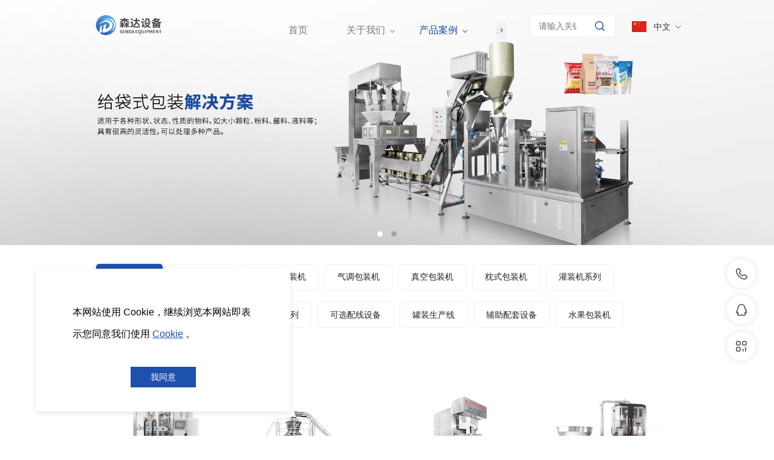

--- FILE ---
content_type: text/html; charset=UTF-8
request_url: http://jxsdsb.com/col.jsp?id=113
body_size: 40726
content:


<!--<html><head></head><body></body></html>-->
<!DOCTYPE html>
<html lang="zh" class="jz_screen_pc jz_html_oem jz_cn ">

<head>
	<title>江西森达自动化设备 - 产品中心 | 工业自动化产品汇聚地</title>
	<meta name="keywords" content="江西森达自动化产品,工业自动化设备,自动化生产线,智能控制系统,自动化设备定制,先进自动化产品" />
	<meta name="description" content="江西森达自动化设备产品中心，汇聚各类先进工业自动化产品。从自动化生产线到智能控制系统，为您提供全面且定制化的自动化设备选择，助力企业迈向高效生产。" />
	
	<meta http-equiv="Content-Type" content="text/html; charset=utf-8">
	<link rel="dns-prefetch" href="//0-ss-sys.huaweicloudsite.cn">
	<link rel="dns-prefetch" href="//2-ss-sys.huaweicloudsite.cn">
	<link rel="dns-prefetch" href="//1-ss-sys.huaweicloudsite.cn">
	<link rel="dns-prefetch" href="//jzs-sys.huaweicloudsite.cn">
	<link rel="dns-prefetch" href="//fe.faisys.com">
	<link rel="dns-prefetch" href="//jzfe-sys.huaweicloudsite.cn">

	
		<meta http-equiv="Cache-Control" content="no-transform">
	

	<meta http-equiv="X-UA-Compatible" content="IE=edge">
	<meta name="viewport" content='width=device-width, initial-scale=1.0, maximum-scale=1.0, user-scalable=0'>
	<meta name="format-detection" content="telephone=no,email=no,address=no">
	<meta name="renderer" content="webkit">
    <meta property="og:url" content="http://jxsdsb.com/col.jsp?id=113">


	<script type="text/javascript" src="//fe.faisys.com/browserChecked_1_0/js/browserCheck.min.js?v=202203281611"></script>
		<script type="text/javascript">
			var version = 9,
				notSupportList = [{ name: "ie", version: version }],
				notSupportListFromName = ["/msie|trident/", "qqbrowserlite"],
				browserData = { reverse: true },
				dogSrc = 1;
				browserData.notSupportList = notSupportList;

			if (!BrowserChecked(browserData).isSupport) {
				var xhr = new XMLHttpRequest();
				xhr.open('GET', '/ajax/log_h.jsp?cmd=dog&dogId=200696&dogSrc=' + dogSrc, true);
				xhr.onreadystatechange = function () {
					// xhr.readyState == 4说明请求已完成
				};
				xhr.send();
				window.location.href = "/lvBrowser.jsp?url=" + encodeURIComponent(location.href) + "&v=" + version;
			}
		</script>
	
		<script type="text/javascript">
			try {
				var ua = navigator.userAgent.toLowerCase();
		
				var isWeixin = ua.indexOf('micromessenger') != -1 && ua.indexOf('wxwork') == -1;
				if (isWeixin && (!tmpGetCookie("_checkWxLogin") || !tmpGetCookie('_wxOpenId2'))) {
					document.cookie="_checkWxLogin=true";document.location.href='/wxGetOpenId.jsp?url=' + encodeURIComponent(document.location.href);
				}
			} catch (e){}
		
			function tmpGetCookie(name) {
				var arr = document.cookie.replace(/\s/g, "").split(';');
				for (var i = 0; i < arr.length; i++) {
					var tempArr = arr[i].split('=');
					if (tempArr[0] == name) {
						return decodeURIComponent(tempArr[1]);
					}
				}
				return '';
			}
		</script>
	

	<link rel="shortcut icon" href="//50007270.s21i.huaweicloudsite.cn/5/ABUIABAFGAAghNivvgYoyJyu1gcwEDgQ.ico" />
	<meta itemprop="name" content="江西森达自动化设备 - 产品中心 | 工业自动化产品汇聚地" />
	<link rel="canonical" href="">

	<meta name="bytedance-verification-code" content="B9p1mJQEl163I0dpRW2C" />
<meta name="shenma-site-verification" content="9f5e4ced4663d9f305f6553e7024149f_1742193917">

	<meta content="always" name="referrer">

	<script defer src="//1-ss-sys.huaweicloudsite.cn/js/rjs/dist/v2/visitor/dist/main.98cb8aa8.js"></script><link href="//1-ss-sys.huaweicloudsite.cn/js/rjs/dist/v2/visitor/dist/main.6f22429a.css" rel="stylesheet">
	
	

	<style type="text/css">
		.jz_toolbar .wx_qr_logo {
			background-image: url("//jzas-sys.huaweicloudsite.cn/image/v2/jz_logo.jpg");
		}
	</style>

	
		<style type="text/css">
			.animateModule {
				opacity: 0 !important;
			}

			.jz_hidden_content_Animate {
				opacity: 0;
			}
		</style>
	

	<link type="text/css" href="/jzresponsivecusstyle.jsp?colId=113&extId=0" rel="stylesheet" />

	<link rel='stylesheet' type='text/css' href='//fe.faisys.com/faicaptcha_1_6/css/faicaptcha.min.css?v=202109281937'/>
</head>

<body>
	<style id="themeControl">
		:root {
			--theme-color:#1e50ae;
		}
		.jz_theme_font_color {
			color: #1e50ae;
		}

		.jz_theme_bg_color {
			background-color: #1e50ae;
		}

		.jz_theme_border_color {
			border-color: #1e50ae;
		}

		.jz_theme_fill_color {
			fill: #1e50ae;
		}

		.jz_theme_focus_border_color:focus {
			border-color: #1e50ae;
		}

		.jz_theme_hover_font_color:hover {
			color: #1e50ae;
		}

		.pagination_style2 .pagination_item.active::after {
			border-color: #1e50ae !important;
		}

		.pagination_style3 .pagination_item.active,
		.pagination_style2 .pagination_item.active {
			color: #1e50ae !important;
		}

		.pagination_style3 .pagination_item.active::after,
		.pagination_style2 .pagination_item.active::before,
		.full_screen_row .pagination_style1 .pagination_item.active::after {
			background-color: #1e50ae !important;
		}



		.jz_hover.jz_theme_bg_hover_color:hover {
			background-color: #1e50ae;
		}

		.jz_hover.jz_theme_font_hover_color:hover {
			color: #1e50ae;
		}

		.jz_hover.jz_theme_border_hover_color:hover {
			border-color: #1e50ae;
		}

		.jz_focus.jz_theme_focus_border_color:focus {
			border-color: #1e50ae;
		}


		.jz_secondary_bg_color {
			background-color: rgb(63,35,180);
		}
		.jz_screen_pc .submit_btn_style_1:hover .form_submit, .submit_btn_style_3:hover .form_submit {
			color: #1e50ae;
			border-color: #1e50ae;
		}
		.submit_btn_style_4 .form_submit, .submit_btn_style_5 .form_submit{ 
			color: #1e50ae;
			border-color: #1e50ae;
		}

		.submit_btn_style_0 .form_submit,.submit_btn_style_1 .form_submit,.submit_btn_style_2 .form_submit {
			background-color: #1e50ae;
		}
		.jz_screen_pc .submit_btn_style_4:hover .form_submit {
			background-color: #1e50ae;
		}
		.jz_screen_pc .submit_btn_style_2:hover .form_submit {
			background-color: #1c4ca5;
		}
	</style>

	<div id='jzRoot'></div>
<script>window.renderData = {"memberLogin":false,"currentWebUrl":"http://jxsdsb.com/col.jsp?id=113","jzVersion":0,"colId":113,"extId":0,"siteVer":130,"aid":50007270,"lcid":2052,"resRoot":"//0-ss-sys.huaweicloudsite.cn","resImageRoot":"//2-ss-sys.huaweicloudsite.cn","uiMode":false,"isFreeVer":false,"manageMode":false,"oem":true,"isDemo":false,"isMaterialLazyLoad":false,"colRollingScreen":{"type":0,"animate":1,"hftt":1,"fixedTop":1,"sideNavPattern":1,"bottomType":1,"isMobiSync":false,"ps":-1,"bd":{"y":-1,"c":"#000","hc":"#212121","sc":"#212121","s":0,"w":0,"t":false,"b":true,"l":false,"r":false,"hft":0,"sft":0},"fsd":{"t":0,"x":0,"y":0,"b":6,"c":"rgba(0, 0, 0, 0.20)"},"se":false,"st":false,"background":{"y":2,"d":3,"a":0,"p":0,"r":0,"s":0,"c":"rgba(255, 255, 255, 0)","cp":0.0,"tc":"","tcp":100.0,"f":"","ft":0,"path":"//2-ss-sys.huaweicloudsite.cn/image/no-pic.jpg"},"fixedHeight":0,"fixedBackground":{"y":0,"d":3,"a":0,"p":0,"r":0,"s":0,"c":"rgba(255, 255, 255, 0.9004739336492891)","cp":0.0,"tc":"","tcp":100.0,"f":"","ft":0,"path":"//2-ss-sys.huaweicloudsite.cn/image/no-pic.jpg"}},"fullScreen":0,"fullScreenOpenFixed":1,"silentLogin":false,"openSupport":true,"openRemoveUrlArgs":false,"openHtmlUrl":false,"setReqHttpOnlyCookie":false,"isShowFkAuthTips":false,"webpOptOpen":true,"openMsgSearch":false,"isFromQz":false,"contextMenuDisabled":false,"cookiePolicyOpen":true,"cookieColUrl":"/cookie.jsp","isBUser":false,"safeMode":false,"isJuly3FreeUser":false,"isHideBackTop":false,"openMultiPdInquiry":false,"isSystemBackTopBtn":0,"backTopType":0,"backTopBtnColor":"#1e50ae","isDefaultBtnColor":0,"btnUrl":"","themeColor":"#1e50ae","reqArgs":"","fkAuthTitle":"","curLanCode":"cn","pageName":"产品中心","stellarPath":"//1-ss-sys.huaweicloudsite.cn/js/rjs/dist/libs/jquery.stellar.min.js?v=202310161418","userHostName":"http://jxsdsb.com","device":"pc","fullUrl":"http://jxsdsb.com/col.jsp?id=113","siteTipList":[],"inFullNavRowModuleIds":[],"allowedWXShare":true,"updateIdWXShare":130,"isAllowJumpWxApp":true,"siteId":0,"wid":0,"viewUrl":"https://jxsdsb.com/cn/view.jsp","wxShareInfo":{},"welcomePage":{"open":false,"mobiOpen":false,"pc":{"type":0,"picInfo":{"picUrl":"","zoomType":0},"videoInfo":{"videoUrl":""},"enterIndex":0,"aet":3},"mobi":{"type":-1,"picInfo":{"picUrl":"","zoomType":0},"videoInfo":{"videoUrl":""},"enterIndex":-1,"aet":3,"oct":true},"allowOpen":false},"proSiteQueryStr":"","jzProUrl":"","siteDomain":"//jxsdsb.com","homeHost":"","rowCol":[],"siteAdmDomain":"","allowScript":true,"checkUPlanAcct":false,"isNewNews":true,"isOemSiteHost":false,"isOemDemoSiteHost":false,"siteAdmHost":"kx7376.huaweicloudsite.com","isExperienceAcct":false,"hasCheckLvBrowser":false,"statistics":{"pdId":-1,"ndId":-1,"sc":0,"statId":-1},"openAutoPushPC":false,"limitUv":false,"limitDayUv":false,"rsvgPath":"//1-ss-sys.huaweicloudsite.cn/js/rjs/dist/svg.min.js?v=202310161418","datepickerCssPath":"//2-ss-sys.huaweicloudsite.cn/css/rcss/dist/styles/datepicker.min.css?v=202306281200","rowPics":{},"isProduction":true,"siteAutoBaiduPush":false,"choiceLanguageForm":{"open":false},"tipHttpInCode":{"open":false},"manageData":{},"beianCode":"","newResponsiveConversion":true,"newMobiResponsiveConversion":false,"templateNewResponsiveConversion":true,"templateNewMobiResponsiveConversion":true,"portalHost":"i.jz.huaweicloudsite.com","hasDomainSupportIpv6":true,"modules":{"module307":{"id":307,"type":1,"style":29,"flag":0,"name":"全站搜索","prop0":4,"prop1":"请输入关键字","prop2":0,"prop3":[],"prop4":0,"prop5":[],"blob0":{},"pattern":{"pc":{"by":1,"rf":0,"mf":{"y":0,"s":16,"f":"微软雅黑","w":0,"i":0,"d":0,"c":"#212121","ct":0,"sc":"#212121","hc":"#212121","ta":0,"ta2":-1,"hft":0,"sft":0,"lh":-1}},"mobi":{"by":1}},"privatePattern":{"pc":{"pch":49,"pcht":1,"if":{"y":0,"s":18,"f":"微软雅黑","c":"#333","ta":1,"d":0,"i":0,"w":0,"ac":"rgba(0, 0, 0, 1)"},"tf":{"y":0,"s":18,"f":"微软雅黑","c":"#333","ta":1,"d":0,"i":0,"w":0}},"mobi":{"if":{"y":0,"s":18,"f":"微软雅黑","c":"#333","ta":1,"d":0,"i":0,"w":0},"tf":{"y":0,"s":18,"f":"微软雅黑","c":"#333","ta":1,"d":0,"i":0,"w":0}}},"isDeleted":0,"commProp":{"al":[{"t":0},{"t":0}],"pa":{"mt":0,"t":0},"an":{"t":0,"n":"","nc":0},"im":0,"ps":{"t":0,"o":2},"ls":{"st":0},"more":{"moreType":0,"link":{"ide":"","ib":false,"nf":false,"lt":0}},"cal":[{"t":0}],"unst":true},"isBannerModule":false,"rowType":3,"searchRangeList":{"产品名称":0,"产品参数":1,"产品详情":2,"文章标题":3,"文章详情":4,"栏目标题":11,"栏目图文":8,"图册名称":9,"下载文件名称":10}},"module568":{"id":568,"type":1,"style":2,"flag":0,"name":"轮播多图","prop0":2,"prop1":[{"pid":"ABUIABACGAAgsoLJvgYoqtWPrAcwgA84wAc","desc":"","link":{"ide":"","ib":false,"nf":false,"lt":0},"dt":false,"w":1920,"h":960,"psrc":"//50007270.s21i.huaweicloudsite.cn/2/ABUIABACGAAgsoLJvgYoqtWPrAcwgA84wAc.jpg"},{"pid":"ABUIABACGAAg9IPJvgYow6T-eTCADzjABw","desc":"","link":{"ide":"","lt":0,"ib":false,"nf":false},"dt":false,"w":1920,"h":960,"psrc":"//50007270.s21i.huaweicloudsite.cn/2/ABUIABACGAAg9IPJvgYow6T-eTCADzjABw.jpg"}],"prop4":-1,"pattern":{"pc":{"by":1,"rf":0,"mf":{"y":0,"s":16,"f":"微软雅黑","w":0,"i":0,"d":0,"c":"#212121","ct":0,"sc":"#212121","hc":"#212121","ta":0,"ta2":-1,"hft":0,"sft":0,"lh":-1}},"mobi":{"by":1}},"privatePattern":{"pc":{"cmdd":true,"ppszt":1,"ppw":0.9994963777941348,"pph":0.3163538873994638,"ppst":0,"pct":0,"pcst":4,"pcswt":0.8},"mobi":{"cmdd":true,"ppszt":0,"ppw":1,"pph":0.33333,"ppst":0,"pct":0,"pcst":4,"pcswt":0.8}},"isDeleted":0,"commProp":{"al":[{"t":0},{"t":0}],"pa":{"mt":0,"t":0},"an":{"t":0,"n":"","nc":0},"im":0,"ps":{"t":0,"o":2},"ls":{"st":0},"more":{"moreType":0,"link":{"ide":"","ib":false,"nf":false,"lt":0}},"cal":[{"t":0}],"unst":true},"isBannerModule":false,"rowType":1,"_openRemoveUrlArgs":false,"canUseNofollow":false,"usePhotoGroupList":[]},"module612":{"id":612,"type":1,"style":16,"flag":536870920,"name":"产品展示(1)(1)","prop0":0,"prop1":{"s":{"lib_1":[5]},"iusp":true,"o":{"lib_1":[]}},"prop2":20,"prop3":{"gids":[10],"rgids":[10]},"prop4":0,"prop5":[],"prop6":4,"blob0":{"customSort":{"sortKey":"name","sortType":1},"selectLibId":-1,"paramterLibId":1,"btnText":"预约","av":0},"pattern":{"pc":{"by":1,"rf":0,"mf":{"y":0,"s":16,"f":"微软雅黑","w":0,"i":0,"d":0,"c":"#212121","ct":0,"sc":"#212121","hc":"#212121","ta":0,"ta2":-1,"hft":0,"sft":0,"lh":-1}},"mobi":{"by":1}},"privatePattern":{"pc":{"pht":1,"ph":0.7189542483660131,"pst":0,"psh":0.909089982509613,"psw":0.909089982509613,"rlt":0,"rl":4,"pmt":0,"pmh":20,"pmv":20,"psy":0,"pnf":{"y":0,"s":16,"f":"微软雅黑","c":"#212121","hc":"#212121","ta":0,"d":0,"i":0,"w":0,"ac":"rgba(0, 0, 0, 1)"},"pnl":{"y":0,"l":2},"paf":{"y":1,"s":14,"f":"微软雅黑","c":"rgba(136, 136, 136, 1)","hc":"#212121","ta":0,"d":0,"i":0,"w":0,"ac":"rgba(0, 0, 0, 1)"},"ppf":{"y":0,"s":16,"f":"微软雅黑","c":"#212121","hc":"#212121","ta":0,"d":0,"i":0,"w":0},"pmpf":{"y":0,"s":16,"f":"微软雅黑","c":"#212121","hc":"#212121","ta":0,"d":0,"i":0,"w":0},"align":0,"ct":1},"mobi":{"pht":0,"ph":0.909089982509613,"pst":0,"psh":0.909089982509613,"psw":0.909089982509613,"rlt":0,"rl":2,"pmt":0,"pmh":20,"pmv":20,"psy":0,"pnf":{"y":0,"s":16,"f":"微软雅黑","c":"#212121","hc":"#212121","ta":0,"d":0,"i":0,"w":0},"pnl":{"y":0,"l":2},"paf":{"y":0,"s":16,"f":"微软雅黑","c":"#212121","hc":"#212121","ta":0,"d":0,"i":0,"w":0},"ppf":{"y":0,"s":16,"f":"微软雅黑","c":"#212121","hc":"#212121","ta":0,"d":0,"i":0,"w":0},"pmpf":{"y":0,"s":16,"f":"微软雅黑","c":"#212121","hc":"#212121","ta":0,"d":0,"i":0,"w":0},"align":0}},"isDeleted":0,"commProp":{"al":[{"t":0},{"t":0}],"pa":{"mt":0,"t":0},"an":{"t":0,"n":"","nc":0},"im":0,"ps":{"t":0,"o":2},"funst":true,"ls":{"st":0},"more":{"moreType":0,"link":{"ide":"","ib":false,"nf":false,"lt":0}},"cal":[{"t":0}],"unst":true}},"module611":{"id":611,"type":1,"style":16,"flag":536870920,"name":"产品展示(1)(1)","prop0":0,"prop1":{"s":{"lib_1":[5]},"iusp":true,"o":{"lib_1":[6,4,7,5,10,8,9]}},"prop2":20,"prop3":{"gids":[9],"rgids":[9]},"prop4":0,"prop5":[],"prop6":4,"blob0":{"customSort":{"sortKey":"name","sortType":1},"selectLibId":-1,"paramterLibId":1,"btnText":"预约","av":0},"pattern":{"pc":{"by":1,"rf":0,"mf":{"y":0,"s":16,"f":"微软雅黑","w":0,"i":0,"d":0,"c":"#212121","ct":0,"sc":"#212121","hc":"#212121","ta":0,"ta2":-1,"hft":0,"sft":0,"lh":-1}},"mobi":{"by":1}},"privatePattern":{"pc":{"pht":1,"ph":0.7189542483660131,"pst":0,"psh":0.909089982509613,"psw":0.909089982509613,"rlt":0,"rl":4,"pmt":0,"pmh":20,"pmv":20,"psy":0,"pnf":{"y":0,"s":16,"f":"微软雅黑","c":"#212121","hc":"#212121","ta":0,"d":0,"i":0,"w":0,"ac":"rgba(0, 0, 0, 1)"},"pnl":{"y":0,"l":2},"paf":{"y":1,"s":14,"f":"微软雅黑","c":"rgba(136, 136, 136, 1)","hc":"#212121","ta":0,"d":0,"i":0,"w":0,"ac":"rgba(0, 0, 0, 1)"},"ppf":{"y":0,"s":16,"f":"微软雅黑","c":"#212121","hc":"#212121","ta":0,"d":0,"i":0,"w":0},"pmpf":{"y":0,"s":16,"f":"微软雅黑","c":"#212121","hc":"#212121","ta":0,"d":0,"i":0,"w":0},"align":0,"ct":1},"mobi":{"pht":0,"ph":0.909089982509613,"pst":0,"psh":0.909089982509613,"psw":0.909089982509613,"rlt":0,"rl":2,"pmt":0,"pmh":20,"pmv":20,"psy":0,"pnf":{"y":0,"s":16,"f":"微软雅黑","c":"#212121","hc":"#212121","ta":0,"d":0,"i":0,"w":0},"pnl":{"y":0,"l":2},"paf":{"y":0,"s":16,"f":"微软雅黑","c":"#212121","hc":"#212121","ta":0,"d":0,"i":0,"w":0},"ppf":{"y":0,"s":16,"f":"微软雅黑","c":"#212121","hc":"#212121","ta":0,"d":0,"i":0,"w":0},"pmpf":{"y":0,"s":16,"f":"微软雅黑","c":"#212121","hc":"#212121","ta":0,"d":0,"i":0,"w":0},"align":0}},"isDeleted":0,"commProp":{"al":[{"t":0},{"t":0}],"pa":{"mt":0,"t":0},"an":{"t":0,"n":"","nc":0},"im":0,"ps":{"t":0,"o":2},"funst":true,"ls":{"st":0},"more":{"moreType":0,"link":{"ide":"","ib":false,"nf":false,"lt":0}},"cal":[{"t":0}],"unst":true}},"module567":{"id":567,"type":1,"style":32,"flag":0,"name":"(1)","prop0":0,"prop2":5,"prop4":1,"prop6":0,"blob0":{"tabs":[{"id":4,"name":"立式包装机","mIds":[555],"picId":"","picHoverId":"","picPath":"","picHoverPath":""},{"id":5,"name":"小型包装机","mIds":[556],"picId":"","picHoverId":"","picPath":"","picHoverPath":""},{"id":1,"name":"给袋式包装机","mIds":[552],"picId":"","picHoverId":"","picPath":"","picHoverPath":""},{"id":3,"name":"气调包装机","mIds":[554],"picId":"","picHoverId":"","picPath":"","picHoverPath":""},{"id":2,"name":"真空包装机","mIds":[553],"picId":"","picHoverId":"","picPath":"","picHoverPath":""},{"id":6,"name":"枕式包装机","mIds":[557],"picId":"","picHoverId":"","picPath":"","picHoverPath":""},{"id":7,"name":"灌装机系列","mIds":[558],"picId":"","picHoverId":"","picPath":"","picHoverPath":""},{"id":8,"name":"封罐机系列","mIds":[559],"picId":"","picHoverId":"","picPath":"","picHoverPath":""},{"id":9,"name":"旋盖机系列","mIds":[560],"picId":"","picHoverId":"","picPath":"","picHoverPath":""},{"id":10,"name":"贴标机系列","mIds":[561],"picId":"","picHoverId":"","picPath":"","picHoverPath":""},{"id":11,"name":"可选配线设备","mIds":[562],"picId":"","picHoverId":"","picPath":"","picHoverPath":""},{"id":12,"name":"罐装生产线","mIds":[563],"picId":"","picHoverId":"","picPath":"","picHoverPath":""},{"id":13,"name":"辅助配套设备","mIds":[564],"picId":"","picHoverId":"","picPath":"","picHoverPath":""},{"id":14,"name":"水果包装机","mIds":[565],"picId":"","picHoverId":"","picPath":"","picHoverPath":""},{"id":15,"name":"纸箱打包机","mIds":[566],"picId":"","picHoverId":"","picPath":"","picHoverPath":""}],"vtl":0,"vtrc":0,"ptl":0,"foldStyle":0},"pattern":{"pc":{"by":1,"rf":0,"mf":{"y":0,"s":16,"f":"微软雅黑","w":0,"i":0,"d":0,"c":"#212121","ct":0,"sc":"#212121","hc":"#212121","ta":0,"ta2":-1,"hft":0,"sft":0,"lh":-1}},"mobi":{"by":1}},"privatePattern":{"pc":{"tl":0,"its":{"y":0,"s":12,"f":"微软雅黑","c":"#212121","d":0,"i":0,"w":0,"sc":"#212121","ac":"rgba(0, 0, 0, 1)"},"ibg":{"y":0,"d":0,"c":"#fff","cp":0,"tc":"","tcp":100,"a":0,"f":"","path":"","p":0,"r":0,"s":0,"ft":0},"ib":{"y":0,"c":"#000","sc":"#212121","w":0,"t":true,"b":true,"l":true,"r":true},"ir":{"t":1,"w":5},"isp":{"y":0,"st":0,"c":"#fff"},"ats":{"y":0,"s":12,"f":"微软雅黑","c":"#212121","d":0,"i":0,"w":0,"sc":"#212121","ac":"rgba(0, 0, 0, 1)"},"abg":{"y":0,"d":0,"c":"#fff","cp":0,"tc":"","tcp":100,"a":0,"f":"","path":"","p":0,"r":0,"s":0,"ft":0},"ab":{"y":0,"c":"#000","sc":"#212121","w":0,"t":true,"b":true,"l":true,"r":true},"as":1,"au":0,"adir":1,"ts":{"t":0,"h":0,"v":0},"tb":{"y":0,"c":"#000","sc":"#212121","w":0,"t":true,"b":true,"l":true,"r":true},"p_is":{"t":0,"w":0,"tw":0,"h":0},"p_ss":{"t":0,"w":0,"h":0},"p_isw":0,"p_ta":0,"p_ttbg":{"y":0,"d":0,"c":"#fff","cp":0,"tc":"","tcp":100,"a":0,"f":"","path":"//2-ss-sys.huaweicloudsite.cn/image/no-pic.jpg","p":0,"r":0,"s":0,"ft":0},"pwt":0,"pw":0,"prt":0,"pr":0,"ps":1,"ph":0,"pis":{"t":0,"w":0,"h":0},"php":0,"ftbg":{"y":0,"d":3,"c":"#fff","cp":0,"tc":"","tcp":100,"a":0,"f":"","path":"//2-ss-sys.huaweicloudsite.cn/image/no-pic.jpg","p":0,"r":0,"s":0,"ft":0},"fthType":0,"ftheight":0},"mobi":{"tl":0,"its":{"y":0,"s":12,"f":"微软雅黑","c":"#212121","d":0,"i":0,"w":0,"sc":"#212121"},"ibg":{"y":0,"d":0,"c":"#fff","cp":0,"tc":"","tcp":100,"a":0,"f":"","path":"","p":0,"r":0,"s":0,"ft":0},"ib":{"y":0,"c":"#000","sc":"#212121","w":0,"t":true,"b":true,"l":true,"r":true},"ir":{"t":0,"w":0},"isp":{"y":0,"st":0,"c":"#fff"},"ats":{"y":0,"s":12,"f":"微软雅黑","c":"#212121","d":0,"i":0,"w":0,"sc":"#212121"},"abg":{"y":0,"d":0,"c":"#fff","cp":0,"tc":"","tcp":100,"a":0,"f":"","path":"","p":0,"r":0,"s":0,"ft":0},"ab":{"y":0,"c":"#000","sc":"#212121","w":0,"t":true,"b":true,"l":true,"r":true},"as":1,"au":0,"adir":1,"ts":{"t":0,"h":0,"v":0},"tb":{"y":0,"c":"#000","sc":"#212121","w":0,"t":true,"b":true,"l":true,"r":true},"mts":0,"p_is":{"t":0,"w":0,"h":0},"p_ss":{"t":0,"w":0,"h":0},"p_isw":0,"p_ttbg":{"y":0,"d":0,"c":"#fff","cp":0,"tc":"","tcp":100,"a":0,"f":"","path":"//2-ss-sys.huaweicloudsite.cn/image/no-pic.jpg","p":0,"r":0,"s":0,"ft":0},"pwt":0,"pw":0,"prt":0,"pr":0,"ps":0,"pis":{"t":0,"w":0,"h":0},"php":0,"ftbg":{"y":0,"d":0,"c":"#fff","cp":0,"tc":"","tcp":100,"a":0,"f":"","path":"//2-ss-sys.huaweicloudsite.cn/image/no-pic.jpg","p":0,"r":0,"s":0,"ft":0},"fthType":0,"ftheight":0}},"isDeleted":0,"commProp":{"al":[{"t":1,"s":0.6,"d":0.0,"c":1,"r":0,"o":0,"tg":0,"i":0},{"t":0}],"pa":{"mt":0,"t":0},"an":{"t":0,"n":"","nc":0},"im":0,"ps":{"t":0,"o":2},"funst":true,"ls":{"st":0},"more":{"moreType":0,"link":{"ide":"AGQIaBIA","ib":true,"nf":false,"lt":0,"ln":"产品案例","url":"AP////8PCP////8PEhJqYXZhc2NyaXB0OnZvaWQoMCk=","reqArgs":""}},"cal":[{"t":0}],"unst":true},"isBannerModule":false,"rowType":1,"designAuth":false,"_manageMode":false,"styleName":"标签模块"},"module547":{"id":547,"type":1,"style":32,"flag":536870912,"name":"(1)","prop0":0,"prop2":5,"prop4":1,"prop6":0,"blob0":{"tabs":[{"id":1,"name":"给袋式包装机","mIds":[532],"picId":"","picHoverId":"","picPath":"","picHoverPath":""},{"id":2,"name":"真空包装机","mIds":[533],"picId":"","picHoverId":"","picPath":"","picHoverPath":""},{"id":3,"name":"气调包装机","mIds":[534],"picId":"","picHoverId":"","picPath":"","picHoverPath":""},{"id":4,"name":"立式包装机","mIds":[535],"picId":"","picHoverId":"","picPath":"","picHoverPath":""},{"id":5,"name":"小型包装机","mIds":[536],"picId":"","picHoverId":"","picPath":"","picHoverPath":""},{"id":6,"name":"枕式包装机","mIds":[537],"picId":"","picHoverId":"","picPath":"","picHoverPath":""},{"id":7,"name":"灌装机系列","mIds":[538],"picId":"","picHoverId":"","picPath":"","picHoverPath":""},{"id":8,"name":"封罐机系列","mIds":[539],"picId":"","picHoverId":"","picPath":"","picHoverPath":""},{"id":9,"name":"旋盖机系列","mIds":[540],"picId":"","picHoverId":"","picPath":"","picHoverPath":""},{"id":10,"name":"贴标机系列","mIds":[541],"picId":"","picHoverId":"","picPath":"","picHoverPath":""},{"id":11,"name":"可选配线设备","mIds":[542],"picId":"","picHoverId":"","picPath":"","picHoverPath":""},{"id":12,"name":"罐装生产线","mIds":[543],"picId":"","picHoverId":"","picPath":"","picHoverPath":""},{"id":13,"name":"辅助配套设备","mIds":[544],"picId":"","picHoverId":"","picPath":"","picHoverPath":""},{"id":14,"name":"水果包装机","mIds":[545],"picId":"","picHoverId":"","picPath":"","picHoverPath":""},{"id":15,"name":"纸箱打包机","mIds":[546],"picId":"","picHoverId":"","picPath":"","picHoverPath":""}],"vtl":0,"vtrc":0,"ptl":0,"foldStyle":0},"pattern":{"pc":{"by":1,"rf":0,"mf":{"y":0,"s":16,"f":"微软雅黑","w":0,"i":0,"d":0,"c":"#212121","ct":0,"sc":"#212121","hc":"#212121","ta":0,"ta2":-1,"hft":0,"sft":0,"lh":-1}},"mobi":{"by":1}},"privatePattern":{"pc":{"tl":0,"its":{"y":0,"s":12,"f":"微软雅黑","c":"#212121","d":0,"i":0,"w":0,"sc":"#212121","ac":"rgba(0, 0, 0, 1)"},"ibg":{"y":0,"d":0,"c":"#fff","cp":0,"tc":"","tcp":100,"a":0,"f":"","path":"","p":0,"r":0,"s":0,"ft":0},"ib":{"y":0,"c":"#000","sc":"#212121","w":0,"t":true,"b":true,"l":true,"r":true},"ir":{"t":1,"w":5},"isp":{"y":0,"st":0,"c":"#fff"},"ats":{"y":0,"s":12,"f":"微软雅黑","c":"#212121","d":0,"i":0,"w":0,"sc":"#212121","ac":"rgba(0, 0, 0, 1)"},"abg":{"y":0,"d":0,"c":"#fff","cp":0,"tc":"","tcp":100,"a":0,"f":"","path":"","p":0,"r":0,"s":0,"ft":0},"ab":{"y":0,"c":"#000","sc":"#212121","w":0,"t":true,"b":true,"l":true,"r":true},"as":1,"au":0,"adir":1,"ts":{"t":0,"h":0,"v":0},"tb":{"y":0,"c":"#000","sc":"#212121","w":0,"t":true,"b":true,"l":true,"r":true},"p_is":{"t":0,"w":0,"tw":0,"h":0},"p_ss":{"t":0,"w":0,"h":0},"p_isw":0,"p_ta":0,"p_ttbg":{"y":0,"d":0,"c":"#fff","cp":0,"tc":"","tcp":100,"a":0,"f":"","path":"//2-ss-sys.huaweicloudsite.cn/image/no-pic.jpg","p":0,"r":0,"s":0,"ft":0},"pwt":0,"pw":0,"prt":0,"pr":0,"ps":1,"ph":0,"pis":{"t":0,"w":0,"h":0},"php":0,"ftbg":{"y":0,"d":3,"c":"#fff","cp":0,"tc":"","tcp":100,"a":0,"f":"","path":"//2-ss-sys.huaweicloudsite.cn/image/no-pic.jpg","p":0,"r":0,"s":0,"ft":0},"fthType":0,"ftheight":0},"mobi":{"tl":0,"its":{"y":0,"s":12,"f":"微软雅黑","c":"#212121","d":0,"i":0,"w":0,"sc":"#212121"},"ibg":{"y":0,"d":0,"c":"#fff","cp":0,"tc":"","tcp":100,"a":0,"f":"","path":"","p":0,"r":0,"s":0,"ft":0},"ib":{"y":0,"c":"#000","sc":"#212121","w":0,"t":true,"b":true,"l":true,"r":true},"ir":{"t":0,"w":0},"isp":{"y":0,"st":0,"c":"#fff"},"ats":{"y":0,"s":12,"f":"微软雅黑","c":"#212121","d":0,"i":0,"w":0,"sc":"#212121"},"abg":{"y":0,"d":0,"c":"#fff","cp":0,"tc":"","tcp":100,"a":0,"f":"","path":"","p":0,"r":0,"s":0,"ft":0},"ab":{"y":0,"c":"#000","sc":"#212121","w":0,"t":true,"b":true,"l":true,"r":true},"as":1,"au":0,"adir":1,"ts":{"t":0,"h":0,"v":0},"tb":{"y":0,"c":"#000","sc":"#212121","w":0,"t":true,"b":true,"l":true,"r":true},"mts":0,"p_is":{"t":0,"w":0,"h":0},"p_ss":{"t":0,"w":0,"h":0},"p_isw":0,"p_ttbg":{"y":0,"d":0,"c":"#fff","cp":0,"tc":"","tcp":100,"a":0,"f":"","path":"//2-ss-sys.huaweicloudsite.cn/image/no-pic.jpg","p":0,"r":0,"s":0,"ft":0},"pwt":0,"pw":0,"prt":0,"pr":0,"ps":0,"pis":{"t":0,"w":0,"h":0},"php":0,"ftbg":{"y":0,"d":0,"c":"#fff","cp":0,"tc":"","tcp":100,"a":0,"f":"","path":"//2-ss-sys.huaweicloudsite.cn/image/no-pic.jpg","p":0,"r":0,"s":0,"ft":0},"fthType":0,"ftheight":0}},"isDeleted":0,"commProp":{"al":[{"t":1,"s":0.6,"d":0.0,"c":1,"r":0,"o":0,"tg":0,"i":0},{"t":0}],"pa":{"mt":0,"t":0},"an":{"t":0,"n":"","nc":0},"im":0,"ps":{"t":0,"o":2},"funst":true,"ls":{"st":0},"more":{"moreType":0,"link":{"ide":"AGQIaBIA","ib":true,"nf":false,"lt":0,"ln":"产品案例","url":"AP////8PCP////8PEhJqYXZhc2NyaXB0OnZvaWQoMCk=","reqArgs":""}},"cal":[{"t":0}],"unst":true}},"module451":{"id":451,"type":1,"style":6,"flag":0,"name":"文本","prop3":[],"prop5":[],"blob0":{"jumpWxAppData":{"type":0,"id":"","path":"","qzAppId":"","qzOriginalId":"","qzColId":-1},"jumpMode":0},"pattern":{"pc":{"by":1,"rf":1,"mf":{"y":0,"s":16,"f":"微软雅黑","w":0,"i":0,"d":0,"c":"#212121","ct":0,"sc":"#212121","hc":"#212121","ta":0,"ta2":-1,"hft":0,"sft":0,"lh":-1}},"mobi":{"by":1}},"content":"<div style=\"text-align: center;\"><div style=\"color: rgb(51, 51, 51); text-align: left; line-height: 40px;\"><font color=\"#444444\"><span style=\"font-size: 26px;\">江西森达自动化设备有限公司<\/span><\/font><br><\/div><div style=\"text-align: left; line-height: 20px;\"><font color=\"#777777\"><span style=\"font-size: 14px;\">JIANGXI SENDA AUTOMATION EQUIPMENT CO., LTD<\/span><\/font><br><\/div><\/div>","privatePattern":{"pc":{"fts":{"f":{},"t":0}},"mobi":{"pmf":{"s":16,"f":"微软雅黑","c":"#212121","ta":0,"lhir":false,"lhre":0,"d":0,"i":0,"w":0,"lh":-1,"ws":0,"s_f":false,"c_f":false,"ta_f":false,"d_f":false,"i_f":false,"w_f":false,"lh_f":false,"f_f":false,"ws_f":false},"cs":0,"csf":false}},"isDeleted":0,"commProp":{"al":[{"t":0},{"t":0}],"pa":{"mt":0,"t":0},"an":{"t":0,"n":"","nc":0},"im":0,"ps":{"t":0,"o":2},"ls":{"st":0},"more":{"moreType":0,"link":{"ide":"","ib":false,"nf":false,"lt":0}},"cal":[{"t":0}],"unst":true},"isBannerModule":false,"rowType":1},"module452":{"id":452,"type":1,"style":18,"flag":4,"name":"产品分类","prop0":3,"prop1":[],"prop2":0,"prop3":[],"prop4":-1,"prop6":0,"pattern":{"pc":{"by":1,"rf":0,"mf":{"y":0,"s":16,"f":"微软雅黑","w":0,"i":0,"d":0,"c":"#212121","ct":0,"sc":"#212121","hc":"#212121","ta":0,"ta2":-1,"hft":0,"sft":0,"lh":-1}},"mobi":{"by":1}},"privatePattern":{"pc":{"cft":{"y":0,"f":"微软雅黑","c":"#212121","hc":"#212121","s":12,"d":0,"i":0,"w":0},"clht":1,"clh":12,"cl":{"t":1,"c":"#333","w":0,"s":0},"cff":{"y":1,"s":14,"f":"微软雅黑","c":"rgba(33, 33, 33, 1)","hc":"rgba(26, 74, 160, 1)","ta":0,"d":0,"i":0,"w":0,"ac":"rgba(0, 0, 0, 1)"},"csf":{"y":0,"s":16,"f":"微软雅黑","c":"#212121","hc":"#212121","ta":0,"d":0,"i":0,"w":0,"ac":"rgba(0, 0, 0, 1)"},"ctf":{"y":0,"s":16,"f":"微软雅黑","c":"#212121","hc":"#212121","ta":0,"d":0,"i":0,"w":0,"ac":"rgba(0, 0, 0, 1)"},"rt":0,"r":0,"sbg":{"y":0,"d":0,"a":0,"p":0,"r":0,"s":0,"f":"","path":"//2-ss-sys.huaweicloudsite.cn/image/no-pic.jpg","c":"#fff","cp":0,"tc":"","tcp":100},"al":0},"mobi":{"cft":{"y":0,"f":"微软雅黑","c":"#212121","hc":"#212121","s":12,"d":0,"i":0,"w":0},"clht":0,"clh":58,"cl":{"t":0,"c":"#333","w":1,"s":0},"cff":{"y":0,"s":16,"f":"微软雅黑","c":"#212121","hc":"#212121","ta":0,"d":0,"i":0,"w":0},"csf":{"y":0,"s":16,"f":"微软雅黑","c":"#212121","hc":"#212121","ta":0,"d":0,"i":0,"w":0},"ctf":{"y":0,"s":16,"f":"微软雅黑","c":"#212121","hc":"#212121","ta":0,"d":0,"i":0,"w":0},"rt":0,"r":0,"sbg":{"y":0,"d":0,"a":0,"p":0,"r":0,"s":0,"f":"","path":"//2-ss-sys.huaweicloudsite.cn/image/no-pic.jpg","c":"#fff","cp":0,"tc":"","tcp":100},"al":0}},"isDeleted":0,"commProp":{"al":[{"t":0},{"t":0}],"pa":{"mt":0,"t":0},"an":{"t":0,"n":"","nc":0},"im":0,"ps":{"t":0,"o":2},"ls":{"st":0},"more":{"moreType":0,"link":{"ide":"","ib":false,"nf":false,"lt":0}},"cal":[{"t":0}],"unst":true},"isBannerModule":false,"rowType":1,"enVer":false,"flatDisplayList":[{"id":0,"name":"未分类","href":"/pr.jsp?libId=-1&groupId=0","children":[]},{"id":4,"name":"给袋式包装机","href":"/pr.jsp?libId=-1&groupId=4","children":[]},{"id":5,"name":"真空包装机","href":"/pr.jsp?libId=-1&groupId=5","children":[]},{"id":6,"name":"气调包装机","href":"/pr.jsp?libId=-1&groupId=6","children":[]},{"id":7,"name":"立式包装机","href":"/pr.jsp?libId=-1&groupId=7","children":[]},{"id":8,"name":"小型包装机","href":"/pr.jsp?libId=-1&groupId=8","children":[]},{"id":9,"name":"枕式包装机","href":"/pr.jsp?libId=-1&groupId=9","children":[]},{"id":10,"name":"灌装机系列","href":"/pr.jsp?libId=-1&groupId=10","children":[]},{"id":11,"name":"封罐机系列","href":"/pr.jsp?libId=-1&groupId=11","children":[]},{"id":12,"name":"旋盖机系列","href":"/pr.jsp?libId=-1&groupId=12","children":[]},{"id":13,"name":"贴标机系列","href":"/pr.jsp?libId=-1&groupId=13","children":[]},{"id":14,"name":"可选配线设备","href":"/pr.jsp?libId=-1&groupId=14","children":[]},{"id":15,"name":"罐装生产线","href":"/pr.jsp?libId=-1&groupId=15","children":[]},{"id":16,"name":"辅助配套设备","href":"/pr.jsp?libId=-1&groupId=16","children":[]},{"id":17,"name":"水果包装机","href":"/pr.jsp?libId=-1&groupId=17","children":[]},{"id":18,"name":"纸箱打包机","href":"/pr.jsp?libId=-1&groupId=18","children":[]}],"displayListAll":[{"id":4,"name":"给袋式包装机","href":"/pr.jsp?libId=-1&groupId=4","parentId":0,"check":true},{"id":5,"name":"真空包装机","href":"/pr.jsp?libId=-1&groupId=5","parentId":0,"check":true},{"id":6,"name":"气调包装机","href":"/pr.jsp?libId=-1&groupId=6","parentId":0,"check":true},{"id":7,"name":"立式包装机","href":"/pr.jsp?libId=-1&groupId=7","parentId":0,"check":true},{"id":8,"name":"小型包装机","href":"/pr.jsp?libId=-1&groupId=8","parentId":0,"check":true},{"id":9,"name":"枕式包装机","href":"/pr.jsp?libId=-1&groupId=9","parentId":0,"check":true},{"id":10,"name":"灌装机系列","href":"/pr.jsp?libId=-1&groupId=10","parentId":0,"check":true},{"id":11,"name":"封罐机系列","href":"/pr.jsp?libId=-1&groupId=11","parentId":0,"check":true},{"id":12,"name":"旋盖机系列","href":"/pr.jsp?libId=-1&groupId=12","parentId":0,"check":true},{"id":13,"name":"贴标机系列","href":"/pr.jsp?libId=-1&groupId=13","parentId":0,"check":true},{"id":14,"name":"可选配线设备","href":"/pr.jsp?libId=-1&groupId=14","parentId":0,"check":true},{"id":15,"name":"罐装生产线","href":"/pr.jsp?libId=-1&groupId=15","parentId":0,"check":true},{"id":16,"name":"辅助配套设备","href":"/pr.jsp?libId=-1&groupId=16","parentId":0,"check":true},{"id":17,"name":"水果包装机","href":"/pr.jsp?libId=-1&groupId=17","parentId":0,"check":true},{"id":18,"name":"纸箱打包机","href":"/pr.jsp?libId=-1&groupId=18","parentId":0,"check":true}],"productGroupList":[{"aid":50007270,"wid":0,"id":4,"name":"给袋式包装机","parentId":0,"icon":"","mIcon":"","flag":0,"mIconColor":"","other":{"mIconColor":""},"url":"/pr.jsp?libId=-1&groupId=4"},{"aid":50007270,"wid":0,"id":5,"name":"真空包装机","parentId":0,"icon":"","mIcon":"","flag":0,"mIconColor":"","other":{"mIconColor":""},"url":"/pr.jsp?libId=-1&groupId=5"},{"aid":50007270,"wid":0,"id":6,"name":"气调包装机","parentId":0,"icon":"","mIcon":"","flag":0,"mIconColor":"","other":{"mIconColor":""},"url":"/pr.jsp?libId=-1&groupId=6"},{"aid":50007270,"wid":0,"id":7,"name":"立式包装机","parentId":0,"icon":"","mIcon":"","flag":0,"mIconColor":"","other":{"mIconColor":""},"url":"/pr.jsp?libId=-1&groupId=7"},{"aid":50007270,"wid":0,"id":8,"name":"小型包装机","parentId":0,"icon":"","mIcon":"","flag":0,"mIconColor":"","other":{"mIconColor":""},"url":"/pr.jsp?libId=-1&groupId=8"},{"aid":50007270,"wid":0,"id":9,"name":"枕式包装机","parentId":0,"icon":"","mIcon":"","flag":0,"mIconColor":"","other":{"mIconColor":""},"url":"/pr.jsp?libId=-1&groupId=9"},{"aid":50007270,"wid":0,"id":10,"name":"灌装机系列","parentId":0,"icon":"","mIcon":"","flag":0,"mIconColor":"","other":{"mIconColor":""},"url":"/pr.jsp?libId=-1&groupId=10"},{"aid":50007270,"wid":0,"id":11,"name":"封罐机系列","parentId":0,"icon":"","mIcon":"","flag":0,"mIconColor":"","other":{"mIconColor":""},"url":"/pr.jsp?libId=-1&groupId=11"},{"aid":50007270,"wid":0,"id":12,"name":"旋盖机系列","parentId":0,"icon":"","mIcon":"","flag":0,"mIconColor":"","other":{"mIconColor":""},"url":"/pr.jsp?libId=-1&groupId=12"},{"aid":50007270,"wid":0,"id":13,"name":"贴标机系列","parentId":0,"icon":"","mIcon":"","flag":0,"mIconColor":"","other":{"mIconColor":""},"url":"/pr.jsp?libId=-1&groupId=13"},{"aid":50007270,"wid":0,"id":14,"name":"可选配线设备","parentId":0,"icon":"","mIcon":"","flag":0,"mIconColor":"","other":{"mIconColor":""},"url":"/pr.jsp?libId=-1&groupId=14"},{"aid":50007270,"wid":0,"id":15,"name":"罐装生产线","parentId":0,"icon":"","mIcon":"","flag":0,"mIconColor":"","other":{"mIconColor":""},"url":"/pr.jsp?libId=-1&groupId=15"},{"aid":50007270,"wid":0,"id":16,"name":"辅助配套设备","parentId":0,"icon":"","mIcon":"","flag":0,"mIconColor":"","other":{"mIconColor":""},"url":"/pr.jsp?libId=-1&groupId=16"},{"aid":50007270,"wid":0,"id":17,"name":"水果包装机","parentId":0,"icon":"","mIcon":"","flag":0,"mIconColor":"","other":{"mIconColor":""},"url":"/pr.jsp?libId=-1&groupId=17"},{"aid":50007270,"wid":0,"id":18,"name":"纸箱打包机","parentId":0,"icon":"","mIcon":"","flag":0,"mIconColor":"","other":{"mIconColor":""},"url":"/pr.jsp?libId=-1&groupId=18"}],"groupId":-1,"displayList":[{"id":4,"name":"给袋式包装机","href":"/pr.jsp?libId=-1&groupId=4","parentId":0,"check":false},{"id":5,"name":"真空包装机","href":"/pr.jsp?libId=-1&groupId=5","parentId":0,"check":false},{"id":6,"name":"气调包装机","href":"/pr.jsp?libId=-1&groupId=6","parentId":0,"check":false},{"id":7,"name":"立式包装机","href":"/pr.jsp?libId=-1&groupId=7","parentId":0,"check":false},{"id":8,"name":"小型包装机","href":"/pr.jsp?libId=-1&groupId=8","parentId":0,"check":false},{"id":9,"name":"枕式包装机","href":"/pr.jsp?libId=-1&groupId=9","parentId":0,"check":false},{"id":10,"name":"灌装机系列","href":"/pr.jsp?libId=-1&groupId=10","parentId":0,"check":false},{"id":11,"name":"封罐机系列","href":"/pr.jsp?libId=-1&groupId=11","parentId":0,"check":false},{"id":12,"name":"旋盖机系列","href":"/pr.jsp?libId=-1&groupId=12","parentId":0,"check":false},{"id":13,"name":"贴标机系列","href":"/pr.jsp?libId=-1&groupId=13","parentId":0,"check":false},{"id":14,"name":"可选配线设备","href":"/pr.jsp?libId=-1&groupId=14","parentId":0,"check":false},{"id":15,"name":"罐装生产线","href":"/pr.jsp?libId=-1&groupId=15","parentId":0,"check":false},{"id":16,"name":"辅助配套设备","href":"/pr.jsp?libId=-1&groupId=16","parentId":0,"check":false},{"id":17,"name":"水果包装机","href":"/pr.jsp?libId=-1&groupId=17","parentId":0,"check":false},{"id":18,"name":"纸箱打包机","href":"/pr.jsp?libId=-1&groupId=18","parentId":0,"check":false}],"isNewModule":true},"module453":{"id":453,"type":1,"style":6,"flag":0,"name":"文本","prop3":[],"prop5":[],"blob0":{"jumpWxAppData":{"type":0,"id":"","path":"","qzAppId":"","qzOriginalId":"","qzColId":-1},"jumpMode":0},"pattern":{"pc":{"by":1,"rf":1,"mf":{"y":0,"s":16,"f":"微软雅黑","w":0,"i":0,"d":0,"c":"#212121","ct":0,"sc":"#212121","hc":"#212121","ta":0,"ta2":-1,"hft":0,"sft":0,"lh":-1}},"mobi":{"by":1}},"content":"<div style=\"text-align: left; line-height: 26px;\"><span style=\"color: rgb(119, 119, 119); font-size: 14px;\">电话：彭经理18170683486   包经理<\/span><font color=\"#777777\"><span style=\"font-size: 14px;\">17779732386<\/span><\/font><br><\/div><div style=\"text-align: left; line-height: 26px;\"><span style=\"color: rgb(119, 119, 119); font-size: 14px;\">邮箱：<\/span><font color=\"#777777\"><span style=\"font-size: 14px;\">jxsd666888@163.com<\/span><\/font><span style=\"color: rgb(119, 119, 119); font-size: 14px;\"><br><\/span><\/div><div style=\"text-align: left; line-height: 26px;\"><span style=\"color: rgb(119, 119, 119); font-size: 14px;\">地址：<\/span><font color=\"#777777\"><span style=\"font-size: 14px;\">江西省赣州市赣州经济技术开发区华昌科技园B3栋F1/F3<\/span><\/font><font color=\"#777777\"><span style=\"font-size: 14px;\"><br><\/span><\/font><\/div><div style=\"text-align: left; line-height: 26px;\"><font color=\"#777777\"><span style=\"font-size: 14px;\">全国免费服务热线：<\/span><\/font><span style=\"color: rgb(119, 119, 119); font-size: 14px;\">400-968-2889<\/span><\/div><div style=\"text-align: left; line-height: 26px;\"><span style=\"color: rgb(119, 119, 119); font-size: 14px;\">国外邮箱：ck@senda-packing.com   arya@<\/span><span style=\"color: rgb(119, 119, 119); font-size: 14px;\">senda-packing.com<\/span><\/div>","privatePattern":{"pc":{"fts":{"f":{},"t":0}},"mobi":{"pmf":{"s":16,"f":"微软雅黑","c":"#212121","ta":0,"lhir":false,"lhre":0,"d":0,"i":0,"w":0,"lh":-1,"ws":0,"s_f":false,"c_f":false,"ta_f":false,"d_f":false,"i_f":false,"w_f":false,"lh_f":false,"f_f":false,"ws_f":false},"cs":0,"csf":false}},"isDeleted":0,"commProp":{"al":[{"t":0},{"t":0}],"pa":{"mt":0,"t":0},"an":{"t":0,"n":"","nc":0},"im":0,"ps":{"t":0,"o":2},"ls":{"st":0},"more":{"moreType":0,"link":{"ide":"","ib":false,"nf":false,"lt":0}},"cal":[{"t":0}],"unst":true},"isBannerModule":false,"rowType":1},"module463":{"id":463,"type":1,"style":38,"flag":0,"name":"友情链接","prop0":2,"prop1":[{"id":1,"name":"▸ 阿里巴巴店铺","link":{"ide":"AGcI/////w8SI2h0dHBzOi8vc2hvcDAzZHAwOTFtNjQ2MTYuMTY4OC5jb20v","ib":true,"nf":false,"lt":0,"ln":"https://shop03dp091m64616.1688.com/","url":"https://shop03dp091m64616.1688.com/","reqArgs":""}},{"id":2,"name":"▸ 淘宝店铺","link":{"ide":"AGcI/////w8SGmh0dHBzOi8vanhzZHNiLnRhb2Jhby5jb20v","ib":true,"nf":false,"lt":0,"ln":"https://jxsdsb.taobao.com/","url":"https://jxsdsb.taobao.com/","reqArgs":""}},{"id":3,"name":"▸ 电子采购网","link":{"ide":"AGcI/////w8SnQFodHRwczovL3dzY3MuanhlbWFsbC5jb20vZWV2ZWVzL3Nob3A/c2hvcElkPTE1NzQwMDk0ODQzMzMxNTQmcHJvdG9jb2xJZD0xNDAxMDAwMDAwMTY3MzEzJnNlYXJjaFR5cGU9MSZ1dG09YTAwMDQuM2Q1NGM4MTUuMC4wLmQ4YjBmM2MwZmQ2ZTExZWZiNmFlZTFhMjA1Yzg0MDQ3","ib":true,"nf":false,"lt":0,"ln":"https://wscs.jxemall.com/eevees/shop?shopId=1574009484333154&protocolId=1401000000167313&searchType=1&utm=a0004.3d54c815.0.0.d8b0f3c0fd6e11efb6aee1a205c84047","url":"https://wscs.jxemall.com/eevees/shop?shopId=1574009484333154&protocolId=1401000000167313&searchType=1&utm=a0004.3d54c815.0.0.d8b0f3c0fd6e11efb6aee1a205c84047","reqArgs":""}},{"id":5,"name":"▸ 中国制造网","link":{"ide":"AGcI/////w8SKWh0dHBzOi8vc2VuZGFwYWNraW5nLmVuLm1hZGUtaW4tY2hpbmEuY29t","ib":true,"nf":false,"lt":0,"ln":"https://sendapacking.en.made-in-china.com","url":"https://sendapacking.en.made-in-china.com","reqArgs":""}},{"id":4,"name":"▸ 国外官方网站","link":{"ide":"AGcI/////w8SGGh0dHBzOi8vc2VuZGFwYWNraW5nLmNvbQ==","ib":true,"nf":false,"lt":0,"ln":"https://sendapacking.com","url":"https://sendapacking.com","reqArgs":""}}],"prop2":0,"prop3":"提示文案","prop4":1,"pattern":{"pc":{"by":1,"rf":0,"mf":{"y":0,"s":16,"f":"微软雅黑","w":0,"i":0,"d":0,"c":"#212121","ct":0,"sc":"#212121","hc":"#212121","ta":0,"ta2":-1,"hft":0,"sft":0,"lh":-1}},"mobi":{"by":1}},"privatePattern":{"pc":{"tts":{"y":0,"s":24,"f":"微软雅黑","c":"rgba(255, 255, 255, 0)","d":0,"i":0,"w":0,"sc":"#212121","hc":"#212121","ta":0,"ta2":-1,"ac":"rgba(0, 0, 0, 1)"},"its":{"y":1,"s":14,"f":"微软雅黑","c":"rgba(119, 119, 119, 1)","d":0,"i":0,"w":0,"sc":"rgba(26, 74, 160, 1)","hc":"#212121","ta":0,"ta2":-1,"ac":"rgba(0, 0, 0, 1)"},"cc":{"y":0,"c":"","hc":""},"ddbc":{"y":0,"c":"","hc":""},"rds":{"y":0,"v":0},"fc":{"y":0,"c":"","sc":"","w":0},"lh":7,"lht":1,"l":{"t":0,"w":1,"s":0,"c":"#F0F0F0"}},"mobi":{"tts":{"y":0,"s":12,"f":"微软雅黑","c":"#212121","d":0,"i":0,"w":0,"sc":"#212121","hc":"#212121","ta":0,"ta2":-1},"its":{"y":0,"s":12,"f":"微软雅黑","c":"#212121","d":0,"i":0,"w":0,"sc":"#212121","hc":"#212121","ta":0,"ta2":-1},"ddbc":{"y":0,"c":"","hc":""},"rds":{"y":0,"v":0},"fc":{"y":0,"c":"","sc":"","w":0},"lh":-1,"lht":0,"l":{"t":0,"w":1,"s":0,"c":"#F0F0F0"}}},"isDeleted":0,"commProp":{"al":[{"t":0},{"t":0}],"pa":{"mt":0,"t":0},"an":{"t":0,"n":"","nc":0},"im":0,"ps":{"t":0,"o":2},"ls":{"st":0},"more":{"moreType":0,"link":{"ide":"","ib":false,"nf":false,"lt":0}},"cal":[{"t":0}],"unst":true},"isBannerModule":false,"rowType":1},"module455":{"id":455,"type":1,"style":31,"flag":0,"name":"在线客服","prop0":0,"prop1":[{"s":1,"a":"10000","c":"彭经理","q":"//50007270.s21i.huaweicloudsite.cn/4/ABUIABAEGAAg5vi5vgYoo6CQezCdCTidCQ.png"},{"s":1,"a":"10000","c":"包经理","q":"//50007270.s21i.huaweicloudsite.cn/4/ABUIABAEGAAghvm5vgYoo9f1sgUwnQk4nQk.png"},{"s":1,"a":"10000","c":"刘经理","q":"//50007270.s21i.huaweicloudsite.cn/4/ABUIABAEGAAg1fq5vgYo9KTfmAQwnQk4nQk.png"},{"s":1,"a":"10000","c":"傅经理","q":"//50007270.s21i.huaweicloudsite.cn/4/ABUIABAEGAAg6fq5vgYo3PHkjwUwnQk4nQk.png"},{"s":1,"a":"10000","c":"谢经理","q":"//50007270.s21i.huaweicloudsite.cn/4/ABUIABAEGAAg_Pq5vgYo0La5swQwnQk4nQk.png"}],"prop3":[{"n":"热线电话","c":"020-00000000"},{"n":"联系邮箱","c":"xxx@xxx.com"},{"n":"工作时间","c":"周一到周五09:00-18:00"}],"pattern":{"pc":{"by":1,"rf":0,"mf":{"y":0,"s":16,"f":"微软雅黑","w":0,"i":0,"d":0,"c":"#212121","ct":0,"sc":"#212121","hc":"#212121","ta":0,"ta2":-1,"hft":0,"sft":0,"lh":-1}},"mobi":{"by":1}},"privatePattern":{"pc":{"sqi":{"y":0,"p":""},"sawi":{"y":0,"p":""},"stwi":{"y":0,"p":""},"ski":{"y":0,"p":""},"itt":{"y":0,"s":18,"f":"微软雅黑","c":"#212121","d":0,"i":0,"w":0,"ac":"rgba(0, 0, 0, 1)"},"plh":""},"mobi":{"itt":{"y":0,"s":14,"f":"微软雅黑","c":"#212121","d":0,"i":0,"w":0}}},"isDeleted":0,"commProp":{"al":[{"t":0},{"t":0}],"pa":{"mt":0,"t":0},"an":{"t":0,"n":"","nc":0},"im":0,"ps":{"t":0,"o":2},"ls":{"st":0},"more":{"moreType":0,"link":{"ide":"","ib":false,"nf":false,"lt":0}},"cal":[{"t":0}],"unst":true},"isBannerModule":false,"rowType":1,"authInfo":{"auid":197,"aid":0,"allow":true,"updateVer":194,"updateVerName":"","updateVerUrl":"https://console.huaweicloud.com/webmobile/?region=ap-southeast-1&locale=zh-cn#/cloudsite/upgrade/fk2024121712003591CVLQTH?isCndns=false","minVer":194,"overseasVer":194,"overseasVerName":"","overseasUpdateVerUrl":"https://console.huaweicloud.com/webmobile/?region=ap-southeast-1&locale=zh-cn#/cloudsite/upgrade/fk2024121712003591CVLQTH?isCndns=false"}},"module555":{"id":555,"type":1,"style":16,"flag":12,"name":"产品展示(1)","prop0":0,"prop1":{"s":{"lib_1":[5]},"iusp":true,"o":{"lib_1":[]}},"prop2":8,"prop3":{"gids":[7],"rgids":[7]},"prop4":1,"prop5":[],"prop6":8,"blob0":{"customSort":{"sortKey":"name","sortType":1},"selectLibId":-1,"paramterLibId":1,"btnText":"预约","av":0},"pattern":{"pc":{"by":1,"rf":0,"mf":{"y":0,"s":16,"f":"微软雅黑","w":0,"i":0,"d":0,"c":"#212121","ct":0,"sc":"#212121","hc":"#212121","ta":0,"ta2":-1,"hft":0,"sft":0,"lh":-1}},"mobi":{"by":1}},"privatePattern":{"pc":{"pht":1,"ph":0.7189542483660131,"pst":0,"psh":0.909089982509613,"psw":0.909089982509613,"rlt":0,"rl":4,"pmt":0,"pmh":20,"pmv":20,"psy":0,"pnf":{"y":0,"s":16,"f":"微软雅黑","c":"#212121","hc":"#212121","ta":0,"d":0,"i":0,"w":0,"ac":"rgba(0, 0, 0, 1)"},"pnl":{"y":0,"l":2},"paf":{"y":1,"s":14,"f":"微软雅黑","c":"rgba(136, 136, 136, 1)","hc":"#212121","ta":0,"d":0,"i":0,"w":0,"ac":"rgba(0, 0, 0, 1)"},"ppf":{"y":0,"s":16,"f":"微软雅黑","c":"#212121","hc":"#212121","ta":0,"d":0,"i":0,"w":0},"pmpf":{"y":0,"s":16,"f":"微软雅黑","c":"#212121","hc":"#212121","ta":0,"d":0,"i":0,"w":0},"align":0,"ct":1},"mobi":{"pht":0,"ph":0.909089982509613,"pst":0,"psh":0.909089982509613,"psw":0.909089982509613,"rlt":0,"rl":2,"pmt":0,"pmh":20,"pmv":20,"psy":0,"pnf":{"y":0,"s":16,"f":"微软雅黑","c":"#212121","hc":"#212121","ta":0,"d":0,"i":0,"w":0},"pnl":{"y":0,"l":2},"paf":{"y":0,"s":16,"f":"微软雅黑","c":"#212121","hc":"#212121","ta":0,"d":0,"i":0,"w":0},"ppf":{"y":0,"s":16,"f":"微软雅黑","c":"#212121","hc":"#212121","ta":0,"d":0,"i":0,"w":0},"pmpf":{"y":0,"s":16,"f":"微软雅黑","c":"#212121","hc":"#212121","ta":0,"d":0,"i":0,"w":0},"align":0}},"isDeleted":0,"commProp":{"al":[{"t":0},{"t":0}],"pa":{"mt":0,"t":0},"an":{"t":0,"n":"","nc":0},"im":0,"ps":{"t":0,"o":2},"funst":true,"ls":{"st":0},"more":{"moreType":0,"link":{"ide":"","ib":false,"nf":false,"lt":0}},"cal":[{"t":0}],"unst":true},"enVer":false,"productLists":[{"id":27,"code":"","name":"全自动粉末包装机","flag":807419904,"series":"","spec":"可自动完成制袋","material":"","brand":"","model":"SD-P01-330、SD-P01-420、SD-P01-520、SD-P01-620、SD-P01-820","color":"","mallPrice":0.0,"mallMarketPrice":0.0,"groupId":0,"addedTime":1740966204000,"sid":1,"labelFlag":0,"top":0,"labelFlag1":0,"lid":1,"presentIntegral":0,"offsetMoney":0.0,"weight":0.0,"sales":0,"groupIdList":[7],"productType":0,"merchantId":0,"flag2":0,"orderSettleFormId":0,"limitType":0,"picPathList":[{"id":"ABUIABACGAAgh5WUvgYoyJKgxAEwoAY4oAY","uoi":false,"path":"//50007270.s21i.huaweicloudsite.cn/2/ABUIABACGAAgh5WUvgYoyJKgxAEwoAY4oAY.jpg"}],"labelIdList":[],"opExt":[],"ecsOpList":[{"n":"颜色","e":1,"items":[{"v":"白色","u":0},{"v":"黑色","u":0},{"v":"蓝色","u":0},{"v":"黄色","u":0},{"v":"红色","u":0},{"v":"橙色","u":0},{"v":"紫色","u":0},{"v":"绿色","u":0},{"v":"灰色","u":0},{"v":"褐色","u":0},{"v":"透明","u":0},{"v":"花色","u":0}]},{"n":"尺码","e":1,"items":[{"v":"XXS","u":0},{"v":"XS","u":0},{"v":"S","u":0},{"v":"M","u":0},{"v":"L","u":0},{"v":"XL","u":0},{"v":"XXL","u":0},{"v":"XXXL","u":0}]}],"saleIdList":[],"productVideo":"","productVideoImg":"","productVideoCusImg":"","salePointDesc":"","rpv2":{"ps":true,"pids":[],"mc":[],"t":0},"rpRes":{"ps":true,"ids":[],"gids":[],"selectLibId":-1,"t":0},"fileDownloadList":[],"adma":{"open":false,"downloadType":0,"memberLevelId":0,"onlyLevel":false,"groupIdBit":0,"groupIdList":[]},"other":{"minAmount":1,"maxAmount":0,"saleIdList":[],"wxShareIcon":{"tt":0,"dt":0,"it":0,"id":"","tit":"","cont":""},"productVideo":"","productVideoImg":"","productVideoCusImg":"","ecsOpList":[{"n":"颜色","e":1,"items":[{"v":"白色","u":0},{"v":"黑色","u":0},{"v":"蓝色","u":0},{"v":"黄色","u":0},{"v":"红色","u":0},{"v":"橙色","u":0},{"v":"紫色","u":0},{"v":"绿色","u":0},{"v":"灰色","u":0},{"v":"褐色","u":0},{"v":"透明","u":0},{"v":"花色","u":0}]},{"n":"尺码","e":1,"items":[{"v":"XXS","u":0},{"v":"XS","u":0},{"v":"S","u":0},{"v":"M","u":0},{"v":"L","u":0},{"v":"XL","u":0},{"v":"XXL","u":0},{"v":"XXXL","u":0}]}],"productAdvisory":{"customAdvisory":"0","advisoryMethod":"0","phone":"","qrCode":"","computerAdvisoryIde":"","mobiAdvisoryIde":"","mobiUrl":"","mobiUrlOt":"_blank","computerUrl":"","computerUrlOt":"_blank"},"productForm":{"productFormWay":0,"productFormId":1},"salePointDesc":"","productAuthSetting":{},"couponTicketSetting":{"vs":{"tt":0,"vt":0},"og":{},"sr":""},"cuav2":{"cut":"","p":"","d":"","md":"","mp":"","ocu":false,"icu":true},"unit":"","adma":{"open":false,"downloadType":0,"memberLevelId":0,"onlyLevel":false,"groupIdBit":0,"groupIdList":[]}},"isTimedAdded":false,"picPath":"//50007270.s21i.huaweicloudsite.cn/2/ABUIABACGAAgh5WUvgYoyJKgxAEwoAY4oAY!700x700.jpg","picWidth":800,"picHeight":800,"url":"/pd.jsp?recommendFromPid=0&id=27&fromMid=555","pdReqArgs":"{}","productFormId":1},{"id":28,"code":"","name":"全自动固体包装机","flag":807419904,"series":"","spec":"可自动完成制袋","material":"","brand":"","model":"SD-S330、SD-S420、SD-S520、SD-S620、SD-S820","color":"","mallPrice":0.0,"mallMarketPrice":0.0,"groupId":0,"addedTime":1740966261000,"sid":1,"labelFlag":0,"top":0,"labelFlag1":0,"lid":1,"presentIntegral":0,"offsetMoney":0.0,"weight":0.0,"sales":0,"groupIdList":[7],"productType":0,"merchantId":0,"flag2":0,"orderSettleFormId":0,"limitType":0,"picPathList":[{"id":"ABUIABACGAAglZWUvgYovN_i3gMwoAY4oAY","uoi":false,"path":"//50007270.s21i.huaweicloudsite.cn/2/ABUIABACGAAglZWUvgYovN_i3gMwoAY4oAY.jpg"}],"labelIdList":[],"opExt":[],"ecsOpList":[{"n":"颜色","e":1,"items":[{"v":"白色","u":0},{"v":"黑色","u":0},{"v":"蓝色","u":0},{"v":"黄色","u":0},{"v":"红色","u":0},{"v":"橙色","u":0},{"v":"紫色","u":0},{"v":"绿色","u":0},{"v":"灰色","u":0},{"v":"褐色","u":0},{"v":"透明","u":0},{"v":"花色","u":0}]},{"n":"尺码","e":1,"items":[{"v":"XXS","u":0},{"v":"XS","u":0},{"v":"S","u":0},{"v":"M","u":0},{"v":"L","u":0},{"v":"XL","u":0},{"v":"XXL","u":0},{"v":"XXXL","u":0}]}],"saleIdList":[],"productVideo":"","productVideoImg":"","productVideoCusImg":"","salePointDesc":"","rpv2":{"ps":true,"pids":[],"mc":[],"t":0},"rpRes":{"ps":true,"ids":[],"gids":[],"selectLibId":-1,"t":0},"fileDownloadList":[],"adma":{"open":false,"downloadType":0,"memberLevelId":0,"onlyLevel":false,"groupIdBit":0,"groupIdList":[]},"other":{"minAmount":1,"maxAmount":0,"saleIdList":[],"wxShareIcon":{"tt":0,"dt":0,"it":0,"id":"","tit":"","cont":""},"productVideo":"","productVideoImg":"","productVideoCusImg":"","ecsOpList":[{"n":"颜色","e":1,"items":[{"v":"白色","u":0},{"v":"黑色","u":0},{"v":"蓝色","u":0},{"v":"黄色","u":0},{"v":"红色","u":0},{"v":"橙色","u":0},{"v":"紫色","u":0},{"v":"绿色","u":0},{"v":"灰色","u":0},{"v":"褐色","u":0},{"v":"透明","u":0},{"v":"花色","u":0}]},{"n":"尺码","e":1,"items":[{"v":"XXS","u":0},{"v":"XS","u":0},{"v":"S","u":0},{"v":"M","u":0},{"v":"L","u":0},{"v":"XL","u":0},{"v":"XXL","u":0},{"v":"XXXL","u":0}]}],"productAdvisory":{"customAdvisory":"0","advisoryMethod":"0","phone":"","qrCode":"","computerAdvisoryIde":"","mobiAdvisoryIde":"","mobiUrl":"","mobiUrlOt":"_blank","computerUrl":"","computerUrlOt":"_blank"},"productForm":{"productFormWay":0,"productFormId":1},"salePointDesc":"","productAuthSetting":{},"couponTicketSetting":{"vs":{"tt":0,"vt":0},"og":{},"sr":""},"cuav2":{"cut":"","p":"","d":"","md":"","mp":"","ocu":false,"icu":true},"unit":"","adma":{"open":false,"downloadType":0,"memberLevelId":0,"onlyLevel":false,"groupIdBit":0,"groupIdList":[]}},"isTimedAdded":false,"picPath":"//50007270.s21i.huaweicloudsite.cn/2/ABUIABACGAAglZWUvgYovN_i3gMwoAY4oAY!700x700.jpg","picWidth":800,"picHeight":800,"url":"/pd.jsp?recommendFromPid=0&id=28&fromMid=555","pdReqArgs":"{}","productFormId":1},{"id":123,"code":"","name":"全自动流体薄膜灌装机（PE膜）","flag":807419904,"series":"","spec":"PE膜自动制袋包装","material":"","brand":"","model":"SD-L02-5L","color":"","mallPrice":0.0,"mallMarketPrice":0.0,"groupId":0,"addedTime":1741156825000,"sid":1,"labelFlag":0,"top":0,"labelFlag1":0,"lid":1,"presentIntegral":0,"offsetMoney":0.0,"weight":0.0,"sales":0,"groupIdList":[7],"productType":0,"merchantId":0,"flag2":0,"orderSettleFormId":0,"limitType":0,"picPathList":[{"id":"ABUIABACGAAg3OSfvgYo86OAkAQwoAY4oAY","uoi":false,"path":"//50007270.s21i.huaweicloudsite.cn/2/ABUIABACGAAg3OSfvgYo86OAkAQwoAY4oAY.jpg"}],"labelIdList":[],"opExt":[],"ecsOpList":[{"n":"颜色","e":1,"items":[{"v":"白色","u":0},{"v":"黑色","u":0},{"v":"蓝色","u":0},{"v":"黄色","u":0},{"v":"红色","u":0},{"v":"橙色","u":0},{"v":"紫色","u":0},{"v":"绿色","u":0},{"v":"灰色","u":0},{"v":"褐色","u":0},{"v":"透明","u":0},{"v":"花色","u":0}]},{"n":"尺码","e":1,"items":[{"v":"XXS","u":0},{"v":"XS","u":0},{"v":"S","u":0},{"v":"M","u":0},{"v":"L","u":0},{"v":"XL","u":0},{"v":"XXL","u":0},{"v":"XXXL","u":0}]}],"saleIdList":[],"salePointDesc":"","rpv2":{"ps":true,"pids":[],"mc":[],"t":0},"rpRes":{"ps":true,"ids":[],"gids":[],"selectLibId":-1,"t":0},"fileDownloadList":[],"adma":{"open":false,"downloadType":0,"memberLevelId":0,"onlyLevel":false,"groupIdBit":0,"groupIdList":[]},"other":{"minAmount":1,"maxAmount":0,"wxShareIcon":{"tt":0,"dt":0,"it":0,"id":"","tit":"","cont":""},"ecsOpList":[{"n":"颜色","e":1,"items":[{"v":"白色","u":0},{"v":"黑色","u":0},{"v":"蓝色","u":0},{"v":"黄色","u":0},{"v":"红色","u":0},{"v":"橙色","u":0},{"v":"紫色","u":0},{"v":"绿色","u":0},{"v":"灰色","u":0},{"v":"褐色","u":0},{"v":"透明","u":0},{"v":"花色","u":0}]},{"n":"尺码","e":1,"items":[{"v":"XXS","u":0},{"v":"XS","u":0},{"v":"S","u":0},{"v":"M","u":0},{"v":"L","u":0},{"v":"XL","u":0},{"v":"XXL","u":0},{"v":"XXXL","u":0}]}],"productAdvisory":{"customAdvisory":"0","advisoryMethod":"0","phone":"","qrCode":"","computerAdvisoryIde":"","mobiAdvisoryIde":"","mobiUrl":"","mobiUrlOt":"_blank","computerUrl":"","computerUrlOt":"_blank"},"productForm":{"productFormWay":0,"productFormId":1},"salePointDesc":"","cuav2":{"cut":"","p":"","d":"","md":"","mp":"","ocu":false,"icu":true},"unit":"","adma":{"open":false,"downloadType":0,"memberLevelId":0,"onlyLevel":false,"groupIdBit":0,"groupIdList":[]},"couponTicketSetting":{"vs":{"tt":0,"vt":0},"og":{},"sr":""}},"isTimedAdded":false,"picPath":"//50007270.s21i.huaweicloudsite.cn/2/ABUIABACGAAg3OSfvgYo86OAkAQwoAY4oAY!700x700.jpg","picWidth":800,"picHeight":800,"url":"/pd.jsp?recommendFromPid=0&id=123&fromMid=555","pdReqArgs":"{}","productFormId":1},{"id":29,"code":"","name":"全自动馅料（挤压排气）包装机","flag":807419904,"series":"","spec":"可自动完成制袋","material":"","brand":"","model":"SD-A6","color":"","mallPrice":0.0,"mallMarketPrice":0.0,"groupId":0,"addedTime":1740966368000,"sid":1,"labelFlag":0,"top":0,"labelFlag1":0,"lid":1,"presentIntegral":0,"offsetMoney":0.0,"weight":0.0,"sales":0,"groupIdList":[7],"productType":0,"merchantId":0,"flag2":0,"orderSettleFormId":0,"limitType":0,"picPathList":[{"id":"ABUIABACGAAgpJWUvgYow47HFDCgBjigBg","uoi":false,"path":"//50007270.s21i.huaweicloudsite.cn/2/ABUIABACGAAgpJWUvgYow47HFDCgBjigBg.jpg"}],"labelIdList":[],"opExt":[],"ecsOpList":[{"n":"颜色","e":1,"items":[{"v":"白色","u":0},{"v":"黑色","u":0},{"v":"蓝色","u":0},{"v":"黄色","u":0},{"v":"红色","u":0},{"v":"橙色","u":0},{"v":"紫色","u":0},{"v":"绿色","u":0},{"v":"灰色","u":0},{"v":"褐色","u":0},{"v":"透明","u":0},{"v":"花色","u":0}]},{"n":"尺码","e":1,"items":[{"v":"XXS","u":0},{"v":"XS","u":0},{"v":"S","u":0},{"v":"M","u":0},{"v":"L","u":0},{"v":"XL","u":0},{"v":"XXL","u":0},{"v":"XXXL","u":0}]}],"saleIdList":[],"productVideo":"","productVideoImg":"","productVideoCusImg":"","salePointDesc":"","rpv2":{"ps":true,"pids":[],"mc":[],"t":0},"rpRes":{"ps":true,"ids":[],"gids":[],"selectLibId":-1,"t":0},"fileDownloadList":[],"adma":{"open":false,"downloadType":0,"memberLevelId":0,"onlyLevel":false,"groupIdBit":0,"groupIdList":[]},"other":{"minAmount":1,"maxAmount":0,"saleIdList":[],"wxShareIcon":{"tt":0,"dt":0,"it":0,"id":"","tit":"","cont":""},"productVideo":"","productVideoImg":"","productVideoCusImg":"","ecsOpList":[{"n":"颜色","e":1,"items":[{"v":"白色","u":0},{"v":"黑色","u":0},{"v":"蓝色","u":0},{"v":"黄色","u":0},{"v":"红色","u":0},{"v":"橙色","u":0},{"v":"紫色","u":0},{"v":"绿色","u":0},{"v":"灰色","u":0},{"v":"褐色","u":0},{"v":"透明","u":0},{"v":"花色","u":0}]},{"n":"尺码","e":1,"items":[{"v":"XXS","u":0},{"v":"XS","u":0},{"v":"S","u":0},{"v":"M","u":0},{"v":"L","u":0},{"v":"XL","u":0},{"v":"XXL","u":0},{"v":"XXXL","u":0}]}],"productAdvisory":{"customAdvisory":"0","advisoryMethod":"0","phone":"","qrCode":"","computerAdvisoryIde":"","mobiAdvisoryIde":"","mobiUrl":"","mobiUrlOt":"_blank","computerUrl":"","computerUrlOt":"_blank"},"productForm":{"productFormWay":0,"productFormId":1},"salePointDesc":"","productAuthSetting":{},"couponTicketSetting":{"vs":{"tt":0,"vt":0},"og":{},"sr":""},"cuav2":{"cut":"","p":"","d":"","md":"","mp":"","ocu":false,"icu":true},"unit":"","adma":{"open":false,"downloadType":0,"memberLevelId":0,"onlyLevel":false,"groupIdBit":0,"groupIdList":[]}},"isTimedAdded":false,"picPath":"//50007270.s21i.huaweicloudsite.cn/2/ABUIABACGAAgpJWUvgYow47HFDCgBjigBg!700x700.jpg","picWidth":800,"picHeight":800,"url":"/pd.jsp?recommendFromPid=0&id=29&fromMid=555","pdReqArgs":"{}","productFormId":1},{"id":26,"code":"","name":"全自动液体(挤压排气)包装机","flag":807419904,"series":"","spec":"可自动完成制袋","material":"","brand":"","model":"SD-L01-330、SD-L01-420、SD-L01-520、SD-L01-620、SD-L01-820","color":"","mallPrice":0.0,"mallMarketPrice":0.0,"groupId":0,"addedTime":1740965914000,"sid":1,"labelFlag":0,"top":0,"labelFlag1":0,"lid":1,"presentIntegral":0,"offsetMoney":0.0,"weight":0.0,"sales":0,"groupIdList":[7],"productType":0,"merchantId":0,"flag2":0,"orderSettleFormId":0,"limitType":0,"picPathList":[{"id":"ABUIABACGAAg4pGUvgYo5KLAiAYwoAY4oAY","uoi":false,"path":"//50007270.s21i.huaweicloudsite.cn/2/ABUIABACGAAg4pGUvgYo5KLAiAYwoAY4oAY.jpg"}],"labelIdList":[],"opExt":[],"ecsOpList":[{"n":"颜色","e":1,"items":[{"v":"白色","u":0},{"v":"黑色","u":0},{"v":"蓝色","u":0},{"v":"黄色","u":0},{"v":"红色","u":0},{"v":"橙色","u":0},{"v":"紫色","u":0},{"v":"绿色","u":0},{"v":"灰色","u":0},{"v":"褐色","u":0},{"v":"透明","u":0},{"v":"花色","u":0}]},{"n":"尺码","e":1,"items":[{"v":"XXS","u":0},{"v":"XS","u":0},{"v":"S","u":0},{"v":"M","u":0},{"v":"L","u":0},{"v":"XL","u":0},{"v":"XXL","u":0},{"v":"XXXL","u":0}]}],"saleIdList":[],"productVideo":"","productVideoImg":"","productVideoCusImg":"","salePointDesc":"","rpv2":{"ps":true,"pids":[],"mc":[],"t":0},"rpRes":{"ps":true,"ids":[],"gids":[],"selectLibId":-1,"t":0},"fileDownloadList":[],"adma":{"open":false,"downloadType":0,"memberLevelId":0,"onlyLevel":false,"groupIdBit":0,"groupIdList":[]},"other":{"minAmount":1,"maxAmount":0,"saleIdList":[],"wxShareIcon":{"tt":0,"dt":0,"it":0,"id":"","tit":"","cont":""},"productVideo":"","productVideoImg":"","productVideoCusImg":"","ecsOpList":[{"n":"颜色","e":1,"items":[{"v":"白色","u":0},{"v":"黑色","u":0},{"v":"蓝色","u":0},{"v":"黄色","u":0},{"v":"红色","u":0},{"v":"橙色","u":0},{"v":"紫色","u":0},{"v":"绿色","u":0},{"v":"灰色","u":0},{"v":"褐色","u":0},{"v":"透明","u":0},{"v":"花色","u":0}]},{"n":"尺码","e":1,"items":[{"v":"XXS","u":0},{"v":"XS","u":0},{"v":"S","u":0},{"v":"M","u":0},{"v":"L","u":0},{"v":"XL","u":0},{"v":"XXL","u":0},{"v":"XXXL","u":0}]}],"productAdvisory":{"customAdvisory":"0","advisoryMethod":"0","phone":"","qrCode":"","computerAdvisoryIde":"","mobiAdvisoryIde":"","mobiUrl":"","mobiUrlOt":"_blank","computerUrl":"","computerUrlOt":"_blank"},"productForm":{"productFormWay":0,"productFormId":1},"salePointDesc":"","productAuthSetting":{},"couponTicketSetting":{"vs":{"tt":0,"vt":0},"og":{},"sr":""},"cuav2":{"cut":"","p":"","d":"","md":"","mp":"","ocu":false,"icu":true},"unit":"","adma":{"open":false,"downloadType":0,"memberLevelId":0,"onlyLevel":false,"groupIdBit":0,"groupIdList":[]}},"isTimedAdded":false,"picPath":"//50007270.s21i.huaweicloudsite.cn/2/ABUIABACGAAg4pGUvgYo5KLAiAYwoAY4oAY!700x700.jpg","picWidth":800,"picHeight":800,"url":"/pd.jsp?recommendFromPid=0&id=26&fromMid=555","pdReqArgs":"{}","productFormId":1},{"id":124,"code":"","name":"全自动液体包装机（挤压排气）双管下料","flag":807419904,"series":"","spec":"液体双管下料、挤压排气包装","material":"","brand":"","model":"SD-L01-820","color":"","mallPrice":0.0,"mallMarketPrice":0.0,"groupId":0,"addedTime":1741156993000,"sid":1,"labelFlag":0,"top":0,"labelFlag1":0,"lid":1,"presentIntegral":0,"offsetMoney":0.0,"weight":0.0,"sales":0,"groupIdList":[7],"productType":0,"merchantId":0,"flag2":0,"orderSettleFormId":0,"limitType":0,"picPathList":[{"id":"ABUIABACGAAgmOWfvgYokN_p0gYwoAY4oAY","uoi":false,"path":"//50007270.s21i.huaweicloudsite.cn/2/ABUIABACGAAgmOWfvgYokN_p0gYwoAY4oAY.jpg"}],"labelIdList":[],"opExt":[],"ecsOpList":[{"n":"颜色","e":1,"items":[{"v":"白色","u":0},{"v":"黑色","u":0},{"v":"蓝色","u":0},{"v":"黄色","u":0},{"v":"红色","u":0},{"v":"橙色","u":0},{"v":"紫色","u":0},{"v":"绿色","u":0},{"v":"灰色","u":0},{"v":"褐色","u":0},{"v":"透明","u":0},{"v":"花色","u":0}]},{"n":"尺码","e":1,"items":[{"v":"XXS","u":0},{"v":"XS","u":0},{"v":"S","u":0},{"v":"M","u":0},{"v":"L","u":0},{"v":"XL","u":0},{"v":"XXL","u":0},{"v":"XXXL","u":0}]}],"saleIdList":[],"productVideo":"","productVideoImg":"","productVideoCusImg":"","salePointDesc":"","rpv2":{"ps":true,"pids":[],"mc":[],"t":0},"rpRes":{"ps":true,"ids":[],"gids":[],"selectLibId":-1,"t":0},"fileDownloadList":[],"adma":{"open":false,"downloadType":0,"memberLevelId":0,"onlyLevel":false,"groupIdBit":0,"groupIdList":[]},"other":{"minAmount":1,"maxAmount":0,"saleIdList":[],"wxShareIcon":{"tt":0,"dt":0,"it":0,"id":"","tit":"","cont":""},"productVideo":"","productVideoImg":"","productVideoCusImg":"","ecsOpList":[{"n":"颜色","e":1,"items":[{"v":"白色","u":0},{"v":"黑色","u":0},{"v":"蓝色","u":0},{"v":"黄色","u":0},{"v":"红色","u":0},{"v":"橙色","u":0},{"v":"紫色","u":0},{"v":"绿色","u":0},{"v":"灰色","u":0},{"v":"褐色","u":0},{"v":"透明","u":0},{"v":"花色","u":0}]},{"n":"尺码","e":1,"items":[{"v":"XXS","u":0},{"v":"XS","u":0},{"v":"S","u":0},{"v":"M","u":0},{"v":"L","u":0},{"v":"XL","u":0},{"v":"XXL","u":0},{"v":"XXXL","u":0}]}],"productAdvisory":{"customAdvisory":"0","advisoryMethod":"0","phone":"","qrCode":"","computerAdvisoryIde":"","mobiAdvisoryIde":"","mobiUrl":"","mobiUrlOt":"_blank","computerUrl":"","computerUrlOt":"_blank"},"productForm":{"productFormWay":0,"productFormId":1},"salePointDesc":"","productAuthSetting":{},"couponTicketSetting":{"vs":{"tt":0,"vt":0},"og":{},"sr":""},"cuav2":{"cut":"","p":"","d":"","md":"","mp":"","ocu":false,"icu":true},"unit":"","adma":{"open":false,"downloadType":0,"memberLevelId":0,"onlyLevel":false,"groupIdBit":0,"groupIdList":[]}},"isTimedAdded":false,"picPath":"//50007270.s21i.huaweicloudsite.cn/2/ABUIABACGAAgmOWfvgYokN_p0gYwoAY4oAY!700x700.jpg","picWidth":800,"picHeight":800,"url":"/pd.jsp?recommendFromPid=0&id=124&fromMid=555","pdReqArgs":"{}","productFormId":1},{"id":125,"code":"","name":"全自动液体包装机（挤压排气）碳黑EVA膜","flag":807419904,"series":"","spec":"EVA膜碳黑包装","material":"","brand":"","model":"SD-L01-820","color":"","mallPrice":0.0,"mallMarketPrice":0.0,"groupId":0,"addedTime":1741157045000,"sid":1,"labelFlag":0,"top":0,"labelFlag1":0,"lid":1,"presentIntegral":0,"offsetMoney":0.0,"weight":0.0,"sales":0,"groupIdList":[7],"productType":0,"merchantId":0,"flag2":0,"orderSettleFormId":0,"limitType":0,"picPathList":[{"id":"ABUIABACGAAgyOWfvgYosrnm-QYwoAY4oAY","uoi":false,"path":"//50007270.s21i.huaweicloudsite.cn/2/ABUIABACGAAgyOWfvgYosrnm-QYwoAY4oAY.jpg"}],"labelIdList":[],"opExt":[],"ecsOpList":[{"n":"颜色","e":1,"items":[{"v":"白色","u":0},{"v":"黑色","u":0},{"v":"蓝色","u":0},{"v":"黄色","u":0},{"v":"红色","u":0},{"v":"橙色","u":0},{"v":"紫色","u":0},{"v":"绿色","u":0},{"v":"灰色","u":0},{"v":"褐色","u":0},{"v":"透明","u":0},{"v":"花色","u":0}]},{"n":"尺码","e":1,"items":[{"v":"XXS","u":0},{"v":"XS","u":0},{"v":"S","u":0},{"v":"M","u":0},{"v":"L","u":0},{"v":"XL","u":0},{"v":"XXL","u":0},{"v":"XXXL","u":0}]}],"saleIdList":[],"salePointDesc":"","rpv2":{"ps":true,"pids":[],"mc":[],"t":0},"rpRes":{"ps":true,"ids":[],"gids":[],"selectLibId":-1,"t":0},"fileDownloadList":[],"adma":{"open":false,"downloadType":0,"memberLevelId":0,"onlyLevel":false,"groupIdBit":0,"groupIdList":[]},"other":{"minAmount":1,"maxAmount":0,"wxShareIcon":{"tt":0,"dt":0,"it":0,"id":"","tit":"","cont":""},"ecsOpList":[{"n":"颜色","e":1,"items":[{"v":"白色","u":0},{"v":"黑色","u":0},{"v":"蓝色","u":0},{"v":"黄色","u":0},{"v":"红色","u":0},{"v":"橙色","u":0},{"v":"紫色","u":0},{"v":"绿色","u":0},{"v":"灰色","u":0},{"v":"褐色","u":0},{"v":"透明","u":0},{"v":"花色","u":0}]},{"n":"尺码","e":1,"items":[{"v":"XXS","u":0},{"v":"XS","u":0},{"v":"S","u":0},{"v":"M","u":0},{"v":"L","u":0},{"v":"XL","u":0},{"v":"XXL","u":0},{"v":"XXXL","u":0}]}],"productAdvisory":{"customAdvisory":"0","advisoryMethod":"0","phone":"","qrCode":"","computerAdvisoryIde":"","mobiAdvisoryIde":"","mobiUrl":"","mobiUrlOt":"_blank","computerUrl":"","computerUrlOt":"_blank"},"productForm":{"productFormWay":0,"productFormId":1},"salePointDesc":"","cuav2":{"cut":"","p":"","d":"","md":"","mp":"","ocu":false,"icu":true},"unit":"","adma":{"open":false,"downloadType":0,"memberLevelId":0,"onlyLevel":false,"groupIdBit":0,"groupIdList":[]},"couponTicketSetting":{"vs":{"tt":0,"vt":0},"og":{},"sr":""}},"isTimedAdded":false,"picPath":"//50007270.s21i.huaweicloudsite.cn/2/ABUIABACGAAgyOWfvgYosrnm-QYwoAY4oAY!700x700.jpg","picWidth":800,"picHeight":800,"url":"/pd.jsp?recommendFromPid=0&id=125&fromMid=555","pdReqArgs":"{}","productFormId":1}],"ecommerceAuthInfo":{"auid":207,"aid":0,"allow":false,"updateVer":194,"updateVerName":"","updateVerUrl":"https://console.huaweicloud.com/webmobile/?region=ap-southeast-1&locale=zh-cn#/cloudsite/upgrade/fk2024121712003591CVLQTH?isCndns=false"},"commerceSettings":{"openECommerce":false},"finalShowPropListByLib":{"lib_1":[{"aid":50007270,"id":6,"name":"编号","fieldKey":"code","type":6,"flag":32,"wid":0,"authBuddyGroupIdBit":0,"authMemberLevelId":0,"lid":1,"allowed":true,"valueList":[],"mall":false,"booking":true,"authBuddyGroupIdList":[],"propValueList":[]},{"aid":50007270,"id":4,"name":"类型","fieldKey":"series","type":4,"flag":32,"valueList":["内外墙体干挂","室内外建筑装饰","地砖"],"wid":0,"authBuddyGroupIdBit":0,"authMemberLevelId":0,"lid":1,"propValueList":["地砖","室内外建筑装饰","内外墙体干挂"],"allowed":true,"mall":false,"booking":true,"authBuddyGroupIdList":[]},{"aid":50007270,"id":7,"name":"材质","fieldKey":"material","type":7,"flag":32,"valueList":["花岗岩"],"wid":0,"authBuddyGroupIdBit":0,"authMemberLevelId":0,"lid":1,"propValueList":["花岗岩"],"allowed":true,"mall":false,"booking":true,"authBuddyGroupIdList":[]},{"aid":50007270,"id":5,"name":"介绍","fieldKey":"spec","type":5,"flag":32,"valueList":["用于固体物料的称重","内外墙体干挂帮到您","用于酱料包装中搅拌使用","适用于各类酱料灌装","粉剂物料的计量包装","室内外建筑装饰帮到您","用于圆形单个水果的精美包装","复合型材质的容器的净化、清洁、杀菌消毒","各类固态有规则物体的包装","颗粒状物料自动包装","特大批量收缩包装","粉剂物品的计量包装","用于输送液体物料","双室交替工作","马口铁罐、铝罐、塑料罐、铁罐等封罐","适用于各类瓶子套标生产","用于搭配包装机完成灌装","杯、盒、碗的封口包装","自动整理各类圆形的瓶罐","主要用于颗粒类物料的分装","搭配流水线完成成品输送","生鲜食品连续封口包装","用于输送包装成品","用于粉剂类提升输送","各种圆形易拉罐防尘盖的下盖、扣盖、压盖","大规格独立包装或组合包装","粉剂状物料的条袋包装","适用于长度较长的物体收缩包装","用于制袋成型","挂标茶叶产品的自动包装","不锈钢齿轮泵灌装","用于生产日期打码","自动抽真空旋盖","用于包装成品的金属成分检测","用于搭配包装机完成计量","适用于各类易粘酱菜物料罐装","活塞式推动灌装","整体式挤压成型","用于酱菜类产品的下料","用于搭配包装机完成封口","适用于高洁净要求的行业","液体、酱料物品的计量包装","旋转瓶子方便喷码和扣盖等","自动制袋高速灌装","用于储存物料","颗粒物料的计量包装","适用于大批量收缩包装","颗粒、粉剂物品的计量包装","用于物料的提升输送","用于包装机制袋","异形袋包装","用于包装成品的重量筛选","可自动完成制袋","适用于有平面的产品贴标","可调节旋盖扭力控制","用于圆形水果的单个保鲜膜套袋包装","液体双管下料、挤压排气包装","适用于各种圆瓶","结合人工完成以个数为单位的产品包装","适用于各种方扁瓶","多种瓶子均可定制","包装各种不规则固态物品","EVA膜碳黑包装","用于包装成品的杀菌消毒","用于搭配包装机完成抽真空","液体、酱料等物料的异形袋计量包装","包装后的产品立体感强","PE膜自动制袋包装","用于一些较细较轻粉末的提升输送","液体、膏体自动灌装","酱菜自动定量装瓶","用于搭配包装机完成酱菜类提升","用于不规则物料的提升","优质地砖帮到您","颗粒液体粉剂计量包装","适用于各种圆形罐子的产品杀菌","伺服限扭力抓旋式旋盖","用于纸箱的开箱、封底","连续式封口包装","用于支撑电子组合秤提供工作空间","适用于各类粉剂状物料罐装","液体物料的条袋包装","商场食品的包装","用于纸箱的封盖、打轧带","用于搭配粉剂包装机使用","生熟食品的包装","主要适用于玻璃瓶、聚酯瓶灌装前的冲洗","连续式真空热封包装","用于提升固体物料","用于输送含杂质且较小直径的物料","适合预制好的袋子","茶叶颗粒等自动包装","螺杆提升机配件","用于纸箱的折盖、封盖、打轧带"],"wid":0,"authBuddyGroupIdBit":0,"authMemberLevelId":0,"lid":1,"propValueList":["用于纸箱的折盖、封盖、打轧带","用于纸箱的封盖、打轧带","用于纸箱的开箱、封底","用于圆形单个水果的精美包装","用于圆形水果的单个保鲜膜套袋包装","EVA膜碳黑包装","液体双管下料、挤压排气包装","PE膜自动制袋包装","用于包装成品的杀菌消毒","用于包装成品的金属成分检测","用于包装成品的重量筛选","用于生产日期打码","用于一些较细较轻粉末的提升输送","用于搭配包装机完成抽真空","用于制袋成型","搭配流水线完成成品输送","用于物料的提升输送","用于酱菜类产品的下料","用于粉剂类提升输送","用于搭配包装机完成酱菜类提升","用于搭配包装机完成计量","用于输送含杂质且较小直径的物料","螺杆提升机配件","用于搭配包装机完成封口","用于酱料包装中搅拌使用","结合人工完成以个数为单位的产品包装","用于支撑电子组合秤提供工作空间","用于搭配粉剂包装机使用","用于不规则物料的提升","用于包装机制袋","用于搭配包装机完成灌装","用于固体物料的称重","用于储存物料","用于输送液体物料","用于提升固体物料","用于输送包装成品","适用于各类易粘酱菜物料罐装","适用于各类粉剂状物料罐装","适用于各类酱料灌装","旋转瓶子方便喷码和扣盖等","多种瓶子均可定制","各种圆形易拉罐防尘盖的下盖、扣盖、压盖","主要用于颗粒类物料的分装","适用于各种圆形罐子的产品杀菌","复合型材质的容器的净化、清洁、杀菌消毒","主要适用于玻璃瓶、聚酯瓶灌装前的冲洗","自动整理各类圆形的瓶罐","适用于各类瓶子套标生产","适用于有平面的产品贴标","适用于各种方扁瓶","适用于各种圆瓶","可调节旋盖扭力控制","自动抽真空旋盖","伺服限扭力抓旋式旋盖","马口铁罐、铝罐、塑料罐、铁罐等封罐","适用于高洁净要求的行业","液体、膏体自动灌装","活塞式推动灌装","酱菜自动定量装瓶","不锈钢齿轮泵灌装","特大批量收缩包装","适用于大批量收缩包装","适用于长度较长的物体收缩包装","包装各种不规则固态物品","大规格独立包装或组合包装","各类固态有规则物体的包装","异形袋包装","颗粒状物料自动包装","挂标茶叶产品的自动包装","茶叶颗粒等自动包装","颗粒液体粉剂计量包装","粉剂物料的计量包装","液体、酱料等物料的异形袋计量包装","颗粒物料的计量包装","粉剂物品的计量包装","自动制袋高速灌装","颗粒、粉剂物品的计量包装","液体、酱料物品的计量包装","粉剂状物料的条袋包装","液体物料的条袋包装","可自动完成制袋","整体式挤压成型","包装后的产品立体感强","生鲜食品连续封口包装","生熟食品的包装","连续式封口包装","商场食品的包装","杯、盒、碗的封口包装","连续式真空热封包装","双室交替工作","适合预制好的袋子","优质地砖帮到您","内外墙体干挂帮到您","室内外建筑装饰帮到您"],"allowed":true,"mall":false,"booking":true,"authBuddyGroupIdList":[]},{"aid":50007270,"id":10,"name":"颜色","fieldKey":"color","type":10,"flag":32,"wid":0,"authBuddyGroupIdBit":0,"authMemberLevelId":0,"lid":1,"allowed":true,"valueList":[],"mall":false,"booking":true,"authBuddyGroupIdList":[],"propValueList":[]},{"aid":50007270,"id":8,"name":"品牌","fieldKey":"brand","type":8,"flag":32,"valueList":["森达设备"],"wid":0,"authBuddyGroupIdBit":0,"authMemberLevelId":0,"lid":1,"propValueList":["森达设备"],"allowed":true,"mall":false,"booking":true,"authBuddyGroupIdList":[]},{"aid":50007270,"id":9,"name":"型号","fieldKey":"model","type":9,"flag":32,"valueList":["SD-61K","SD-102","SD-320X","SD-600V-2SB","SD-Z440V","SD-B01/B02/B03","SD-186X","SD-AL350V","SD-1100V","SD-SL4","SD-62","SD-FQL450A+BSN4020C","SD-66","SD-SP200","SD-B01V/B02V","SD-T-902B","SD-SP160","SD-61F","SD-65F","SD-T-500B","SD-A6","SD-FVC10","SDJCZ-2B","SD-RAT120","SD-SSC003","SD-80IIK","SD-320V、420V、520V","SD-80III","SD-11","SD-CZL450M+BSG5030","3808-GD-X","SD-65CII-Y","SD-1000Plus","SD-TFZ750+BSP7050LWL","SD-SLV20","SD-40E","SD-L01-330、SD-L01-420、SD-L01-520、SD-L01-620、SD-L01-820","SD-HS6-1000","SD-601W","SD-320","SD-90P-480","SD-602","SD-FHV50S","SD-169","SD-90X","SD-GS2-5L","SD-99B","SD-A01V","SD-TB","SD-M480V、M640V","SD-D05V","SD-DPC60","SD-L01-820","SD-T-401","SD-P01-330、SD-P01-420、SD-P01-520、SD-P01-620、SD-P01-820","SD-A02V","SD-CVX280","SD-NW","SD-S330、SD-S420、SD-S520、SD-S620、SD-S820","SD-L02-5L","SD-61Y","SD-50C","SD-H6-5L","SD-8500","SD-90L-480","SD-300U","SD-50A"],"wid":0,"authBuddyGroupIdBit":0,"authMemberLevelId":0,"lid":1,"propValueList":["SD-50C","SD-50A","SD-40E","SD-320X","SD-320","SD-L01-820","SD-L02-5L","SD-8500","SD-300U","3808-GD-X","SD-DPC60","SD-RAT120","SD-TB","SD-T-902B","SD-102","SD-T-500B","SD-T-401","SD-SL4","SD-CVX280","SD-SSC003","SD-SLV20","SD-FVC10","SD-FHV50S","SD-GS2-5L","SD-HS6-1000","SDJCZ-2B","SD-H6-5L","SD-FQL450A+BSN4020C","SD-CZL450M+BSG5030","SD-TFZ750+BSP7050LWL","SD-1000Plus","SD-601W","SD-602","SD-65CII-Y","SD-66","SD-11","SD-169","SD-90X","SD-NW","SD-80III","SD-80IIK","SD-65F","SD-99B","SD-61K","SD-61F","SD-186X","SD-62","SD-61Y","SD-90P-480","SD-90L-480","SD-A6","SD-S330、SD-S420、SD-S520、SD-S620、SD-S820","SD-P01-330、SD-P01-420、SD-P01-520、SD-P01-620、SD-P01-820","SD-L01-330、SD-L01-420、SD-L01-520、SD-L01-620、SD-L01-820","SD-320V、420V、520V","SD-Z440V","SD-M480V、M640V","SD-AL350V","SD-A02V","SD-D05V","SD-A01V","SD-1100V","SD-600V-2SB","SD-SP200","SD-SP160","SD-B01V/B02V","SD-B01/B02/B03"],"allowed":true,"mall":false,"booking":true,"authBuddyGroupIdList":[]}]},"productTotalSize":7,"choiceCurrencyVal":"￥","siteCurrencyRight":false,"openProductForm":true,"isShowParamter":false,"globalProductFormText":"立即预约","_openRemoveUrlArgs":false,"recommendProductV2Visible":false,"recommendFromPid":0,"seed":-1644236099,"productSelectType":1,"knowButtonText":"购买内容","openKnowPayment":false},"module556":{"id":556,"type":1,"style":16,"flag":12,"name":"产品展示(1)","prop0":0,"prop1":{"s":{"lib_1":[5]},"iusp":true,"o":{"lib_1":[]}},"prop2":8,"prop3":{"gids":[8],"rgids":[8]},"prop4":1,"prop5":[],"prop6":8,"blob0":{"customSort":{"sortKey":"name","sortType":1},"selectLibId":-1,"paramterLibId":1,"btnText":"预约","av":0},"pattern":{"pc":{"by":1,"rf":0,"mf":{"y":0,"s":16,"f":"微软雅黑","w":0,"i":0,"d":0,"c":"#212121","ct":0,"sc":"#212121","hc":"#212121","ta":0,"ta2":-1,"hft":0,"sft":0,"lh":-1}},"mobi":{"by":1}},"privatePattern":{"pc":{"pht":1,"ph":0.7189542483660131,"pst":0,"psh":0.909089982509613,"psw":0.909089982509613,"rlt":0,"rl":4,"pmt":0,"pmh":20,"pmv":20,"psy":0,"pnf":{"y":0,"s":16,"f":"微软雅黑","c":"#212121","hc":"#212121","ta":0,"d":0,"i":0,"w":0,"ac":"rgba(0, 0, 0, 1)"},"pnl":{"y":0,"l":2},"paf":{"y":1,"s":14,"f":"微软雅黑","c":"rgba(136, 136, 136, 1)","hc":"#212121","ta":0,"d":0,"i":0,"w":0,"ac":"rgba(0, 0, 0, 1)"},"ppf":{"y":0,"s":16,"f":"微软雅黑","c":"#212121","hc":"#212121","ta":0,"d":0,"i":0,"w":0},"pmpf":{"y":0,"s":16,"f":"微软雅黑","c":"#212121","hc":"#212121","ta":0,"d":0,"i":0,"w":0},"align":0,"ct":1},"mobi":{"pht":0,"ph":0.909089982509613,"pst":0,"psh":0.909089982509613,"psw":0.909089982509613,"rlt":0,"rl":2,"pmt":0,"pmh":20,"pmv":20,"psy":0,"pnf":{"y":0,"s":16,"f":"微软雅黑","c":"#212121","hc":"#212121","ta":0,"d":0,"i":0,"w":0},"pnl":{"y":0,"l":2},"paf":{"y":0,"s":16,"f":"微软雅黑","c":"#212121","hc":"#212121","ta":0,"d":0,"i":0,"w":0},"ppf":{"y":0,"s":16,"f":"微软雅黑","c":"#212121","hc":"#212121","ta":0,"d":0,"i":0,"w":0},"pmpf":{"y":0,"s":16,"f":"微软雅黑","c":"#212121","hc":"#212121","ta":0,"d":0,"i":0,"w":0},"align":0}},"isDeleted":0,"commProp":{"al":[{"t":0},{"t":0}],"pa":{"mt":0,"t":0},"an":{"t":0,"n":"","nc":0},"im":0,"ps":{"t":0,"o":2},"funst":true,"ls":{"st":0},"more":{"moreType":0,"link":{"ide":"","ib":false,"nf":false,"lt":0}},"cal":[{"t":0}],"unst":true},"enVer":false,"productLists":[{"id":33,"code":"","name":"超声波无纺布包装机","flag":807419904,"series":"","spec":"颗粒、粉剂物品的计量包装","material":"","brand":"","model":"SD-62","color":"","mallPrice":0.0,"mallMarketPrice":0.0,"groupId":0,"addedTime":1740968067000,"sid":1,"labelFlag":0,"top":0,"labelFlag1":0,"lid":1,"presentIntegral":0,"offsetMoney":0.0,"weight":0.0,"sales":0,"groupIdList":[8],"productType":0,"merchantId":0,"flag2":0,"orderSettleFormId":0,"limitType":0,"picPathList":[{"id":"ABUIABACGAAgnaGUvgYozJnasgIwoAY4oAY","uoi":false,"path":"//50007270.s21i.huaweicloudsite.cn/2/ABUIABACGAAgnaGUvgYozJnasgIwoAY4oAY.jpg"}],"labelIdList":[],"opExt":[],"ecsOpList":[{"n":"颜色","e":1,"items":[{"v":"白色","u":0},{"v":"黑色","u":0},{"v":"蓝色","u":0},{"v":"黄色","u":0},{"v":"红色","u":0},{"v":"橙色","u":0},{"v":"紫色","u":0},{"v":"绿色","u":0},{"v":"灰色","u":0},{"v":"褐色","u":0},{"v":"透明","u":0},{"v":"花色","u":0}]},{"n":"尺码","e":1,"items":[{"v":"XXS","u":0},{"v":"XS","u":0},{"v":"S","u":0},{"v":"M","u":0},{"v":"L","u":0},{"v":"XL","u":0},{"v":"XXL","u":0},{"v":"XXXL","u":0}]}],"saleIdList":[],"salePointDesc":"","rpv2":{"ps":true,"pids":[],"mc":[],"t":0},"rpRes":{"ps":true,"ids":[],"gids":[],"selectLibId":-1,"t":0},"fileDownloadList":[],"adma":{"open":false,"downloadType":0,"memberLevelId":0,"onlyLevel":false,"groupIdBit":0,"groupIdList":[]},"other":{"minAmount":1,"maxAmount":0,"wxShareIcon":{"tt":0,"dt":0,"it":0,"id":"","tit":"","cont":""},"ecsOpList":[{"n":"颜色","e":1,"items":[{"v":"白色","u":0},{"v":"黑色","u":0},{"v":"蓝色","u":0},{"v":"黄色","u":0},{"v":"红色","u":0},{"v":"橙色","u":0},{"v":"紫色","u":0},{"v":"绿色","u":0},{"v":"灰色","u":0},{"v":"褐色","u":0},{"v":"透明","u":0},{"v":"花色","u":0}]},{"n":"尺码","e":1,"items":[{"v":"XXS","u":0},{"v":"XS","u":0},{"v":"S","u":0},{"v":"M","u":0},{"v":"L","u":0},{"v":"XL","u":0},{"v":"XXL","u":0},{"v":"XXXL","u":0}]}],"productAdvisory":{"customAdvisory":"0","advisoryMethod":"0","phone":"","qrCode":"","computerAdvisoryIde":"","mobiAdvisoryIde":"","mobiUrl":"","mobiUrlOt":"_blank","computerUrl":"","computerUrlOt":"_blank"},"productForm":{"productFormWay":0,"productFormId":1},"salePointDesc":"","cuav2":{"cut":"","p":"","d":"","md":"","mp":"","ocu":false,"icu":true},"unit":"","adma":{"open":false,"downloadType":0,"memberLevelId":0,"onlyLevel":false,"groupIdBit":0,"groupIdList":[]},"couponTicketSetting":{"vs":{"tt":0,"vt":0},"og":{},"sr":""}},"isTimedAdded":false,"picPath":"//50007270.s21i.huaweicloudsite.cn/2/ABUIABACGAAgnaGUvgYozJnasgIwoAY4oAY!700x700.jpg","picWidth":800,"picHeight":800,"url":"/pd.jsp?recommendFromPid=0&id=33&fromMid=556","pdReqArgs":"{}","productFormId":1},{"id":39,"code":"","name":"大克重颗粒包装机","flag":807419904,"series":"","spec":"颗粒物料的计量包装","material":"","brand":"","model":"SD-80IIK","color":"","mallPrice":0.0,"mallMarketPrice":0.0,"groupId":0,"addedTime":1740972283000,"sid":1,"labelFlag":0,"top":0,"labelFlag1":0,"lid":1,"presentIntegral":0,"offsetMoney":0.0,"weight":0.0,"sales":0,"groupIdList":[8],"productType":0,"merchantId":0,"flag2":0,"orderSettleFormId":0,"limitType":0,"picPathList":[{"id":"ABUIABACGAAgkcOUvgYo8Ny22QQwoAY4oAY","uoi":false,"path":"//50007270.s21i.huaweicloudsite.cn/2/ABUIABACGAAgkcOUvgYo8Ny22QQwoAY4oAY.jpg"}],"labelIdList":[],"opExt":[],"ecsOpList":[{"n":"颜色","e":1,"items":[{"v":"白色","u":0},{"v":"黑色","u":0},{"v":"蓝色","u":0},{"v":"黄色","u":0},{"v":"红色","u":0},{"v":"橙色","u":0},{"v":"紫色","u":0},{"v":"绿色","u":0},{"v":"灰色","u":0},{"v":"褐色","u":0},{"v":"透明","u":0},{"v":"花色","u":0}]},{"n":"尺码","e":1,"items":[{"v":"XXS","u":0},{"v":"XS","u":0},{"v":"S","u":0},{"v":"M","u":0},{"v":"L","u":0},{"v":"XL","u":0},{"v":"XXL","u":0},{"v":"XXXL","u":0}]}],"saleIdList":[],"salePointDesc":"","rpv2":{"ps":true,"pids":[],"mc":[],"t":0},"rpRes":{"ps":true,"ids":[],"gids":[],"selectLibId":-1,"t":0},"fileDownloadList":[],"adma":{"open":false,"downloadType":0,"memberLevelId":0,"onlyLevel":false,"groupIdBit":0,"groupIdList":[]},"other":{"minAmount":1,"maxAmount":0,"wxShareIcon":{"tt":0,"dt":0,"it":0,"id":"","tit":"","cont":""},"ecsOpList":[{"n":"颜色","e":1,"items":[{"v":"白色","u":0},{"v":"黑色","u":0},{"v":"蓝色","u":0},{"v":"黄色","u":0},{"v":"红色","u":0},{"v":"橙色","u":0},{"v":"紫色","u":0},{"v":"绿色","u":0},{"v":"灰色","u":0},{"v":"褐色","u":0},{"v":"透明","u":0},{"v":"花色","u":0}]},{"n":"尺码","e":1,"items":[{"v":"XXS","u":0},{"v":"XS","u":0},{"v":"S","u":0},{"v":"M","u":0},{"v":"L","u":0},{"v":"XL","u":0},{"v":"XXL","u":0},{"v":"XXXL","u":0}]}],"productAdvisory":{"customAdvisory":"0","advisoryMethod":"0","phone":"","qrCode":"","computerAdvisoryIde":"","mobiAdvisoryIde":"","mobiUrl":"","mobiUrlOt":"_blank","computerUrl":"","computerUrlOt":"_blank"},"productForm":{"productFormWay":0,"productFormId":1},"salePointDesc":"","cuav2":{"cut":"","p":"","d":"","md":"","mp":"","ocu":false,"icu":true},"unit":"","adma":{"open":false,"downloadType":0,"memberLevelId":0,"onlyLevel":false,"groupIdBit":0,"groupIdList":[]},"couponTicketSetting":{"vs":{"tt":0,"vt":0},"og":{},"sr":""}},"isTimedAdded":false,"picPath":"//50007270.s21i.huaweicloudsite.cn/2/ABUIABACGAAgkcOUvgYo8Ny22QQwoAY4oAY!700x700.jpg","picWidth":800,"picHeight":800,"url":"/pd.jsp?recommendFromPid=0&id=39&fromMid=556","pdReqArgs":"{}","productFormId":1},{"id":43,"code":"","name":"袋泡茶内外袋包装机","flag":807419904,"series":"","spec":"茶叶颗粒等自动包装","material":"","brand":"","model":"SD-169","color":"","mallPrice":0.0,"mallMarketPrice":0.0,"groupId":0,"addedTime":1740972698000,"sid":1,"labelFlag":0,"top":0,"labelFlag1":0,"lid":1,"presentIntegral":0,"offsetMoney":0.0,"weight":0.0,"sales":0,"groupIdList":[8],"productType":0,"merchantId":0,"flag2":0,"orderSettleFormId":0,"limitType":0,"picPathList":[{"id":"ABUIABACGAAgsMWUvgYowNPdsgYwoAY4oAY","uoi":false,"path":"//50007270.s21i.huaweicloudsite.cn/2/ABUIABACGAAgsMWUvgYowNPdsgYwoAY4oAY.jpg"}],"labelIdList":[],"opExt":[],"ecsOpList":[{"n":"颜色","e":1,"items":[{"v":"白色","u":0},{"v":"黑色","u":0},{"v":"蓝色","u":0},{"v":"黄色","u":0},{"v":"红色","u":0},{"v":"橙色","u":0},{"v":"紫色","u":0},{"v":"绿色","u":0},{"v":"灰色","u":0},{"v":"褐色","u":0},{"v":"透明","u":0},{"v":"花色","u":0}]},{"n":"尺码","e":1,"items":[{"v":"XXS","u":0},{"v":"XS","u":0},{"v":"S","u":0},{"v":"M","u":0},{"v":"L","u":0},{"v":"XL","u":0},{"v":"XXL","u":0},{"v":"XXXL","u":0}]}],"saleIdList":[],"salePointDesc":"","rpv2":{"ps":true,"pids":[],"mc":[],"t":0},"rpRes":{"ps":true,"ids":[],"gids":[],"selectLibId":-1,"t":0},"fileDownloadList":[],"adma":{"open":false,"downloadType":0,"memberLevelId":0,"onlyLevel":false,"groupIdBit":0,"groupIdList":[]},"other":{"minAmount":1,"maxAmount":0,"wxShareIcon":{"tt":0,"dt":0,"it":0,"id":"","tit":"","cont":""},"ecsOpList":[{"n":"颜色","e":1,"items":[{"v":"白色","u":0},{"v":"黑色","u":0},{"v":"蓝色","u":0},{"v":"黄色","u":0},{"v":"红色","u":0},{"v":"橙色","u":0},{"v":"紫色","u":0},{"v":"绿色","u":0},{"v":"灰色","u":0},{"v":"褐色","u":0},{"v":"透明","u":0},{"v":"花色","u":0}]},{"n":"尺码","e":1,"items":[{"v":"XXS","u":0},{"v":"XS","u":0},{"v":"S","u":0},{"v":"M","u":0},{"v":"L","u":0},{"v":"XL","u":0},{"v":"XXL","u":0},{"v":"XXXL","u":0}]}],"productAdvisory":{"customAdvisory":"0","advisoryMethod":"0","phone":"","qrCode":"","computerAdvisoryIde":"","mobiAdvisoryIde":"","mobiUrl":"","mobiUrlOt":"_blank","computerUrl":"","computerUrlOt":"_blank"},"productForm":{"productFormWay":0,"productFormId":1},"salePointDesc":"","cuav2":{"cut":"","p":"","d":"","md":"","mp":"","ocu":false,"icu":true},"unit":"","adma":{"open":false,"downloadType":0,"memberLevelId":0,"onlyLevel":false,"groupIdBit":0,"groupIdList":[]},"couponTicketSetting":{"vs":{"tt":0,"vt":0},"og":{},"sr":""}},"isTimedAdded":false,"picPath":"//50007270.s21i.huaweicloudsite.cn/2/ABUIABACGAAgsMWUvgYowNPdsgYwoAY4oAY!700x700.jpg","picWidth":800,"picHeight":800,"url":"/pd.jsp?recommendFromPid=0&id=43&fromMid=556","pdReqArgs":"{}","productFormId":1},{"id":35,"code":"","name":"粉末包装机","flag":807419904,"series":"","spec":"粉剂物品的计量包装","material":"","brand":"","model":"SD-61F","color":"","mallPrice":0.0,"mallMarketPrice":0.0,"groupId":0,"addedTime":1740968449000,"sid":1,"labelFlag":0,"top":0,"labelFlag1":0,"lid":1,"presentIntegral":0,"offsetMoney":0.0,"weight":0.0,"sales":0,"groupIdList":[8],"productType":0,"merchantId":0,"flag2":0,"orderSettleFormId":0,"limitType":0,"picPathList":[{"id":"ABUIABACGAAgm6SUvgYonPftnwIwoAY4oAY","uoi":false,"path":"//50007270.s21i.huaweicloudsite.cn/2/ABUIABACGAAgm6SUvgYonPftnwIwoAY4oAY.jpg"}],"labelIdList":[],"opExt":[],"ecsOpList":[{"n":"颜色","e":1,"items":[{"v":"白色","u":0},{"v":"黑色","u":0},{"v":"蓝色","u":0},{"v":"黄色","u":0},{"v":"红色","u":0},{"v":"橙色","u":0},{"v":"紫色","u":0},{"v":"绿色","u":0},{"v":"灰色","u":0},{"v":"褐色","u":0},{"v":"透明","u":0},{"v":"花色","u":0}]},{"n":"尺码","e":1,"items":[{"v":"XXS","u":0},{"v":"XS","u":0},{"v":"S","u":0},{"v":"M","u":0},{"v":"L","u":0},{"v":"XL","u":0},{"v":"XXL","u":0},{"v":"XXXL","u":0}]}],"saleIdList":[],"salePointDesc":"","rpv2":{"ps":true,"pids":[],"mc":[],"t":0},"rpRes":{"ps":true,"ids":[],"gids":[],"selectLibId":-1,"t":0},"fileDownloadList":[],"adma":{"open":false,"downloadType":0,"memberLevelId":0,"onlyLevel":false,"groupIdBit":0,"groupIdList":[]},"other":{"minAmount":1,"maxAmount":0,"wxShareIcon":{"tt":0,"dt":0,"it":0,"id":"","tit":"","cont":""},"ecsOpList":[{"n":"颜色","e":1,"items":[{"v":"白色","u":0},{"v":"黑色","u":0},{"v":"蓝色","u":0},{"v":"黄色","u":0},{"v":"红色","u":0},{"v":"橙色","u":0},{"v":"紫色","u":0},{"v":"绿色","u":0},{"v":"灰色","u":0},{"v":"褐色","u":0},{"v":"透明","u":0},{"v":"花色","u":0}]},{"n":"尺码","e":1,"items":[{"v":"XXS","u":0},{"v":"XS","u":0},{"v":"S","u":0},{"v":"M","u":0},{"v":"L","u":0},{"v":"XL","u":0},{"v":"XXL","u":0},{"v":"XXXL","u":0}]}],"productAdvisory":{"customAdvisory":"0","advisoryMethod":"0","phone":"","qrCode":"","computerAdvisoryIde":"","mobiAdvisoryIde":"","mobiUrl":"","mobiUrlOt":"_blank","computerUrl":"","computerUrlOt":"_blank"},"productForm":{"productFormWay":0,"productFormId":1},"salePointDesc":"","cuav2":{"cut":"","p":"","d":"","md":"","mp":"","ocu":false,"icu":true},"unit":"","adma":{"open":false,"downloadType":0,"memberLevelId":0,"onlyLevel":false,"groupIdBit":0,"groupIdList":[]},"couponTicketSetting":{"vs":{"tt":0,"vt":0},"og":{},"sr":""}},"isTimedAdded":false,"picPath":"//50007270.s21i.huaweicloudsite.cn/2/ABUIABACGAAgm6SUvgYonPftnwIwoAY4oAY!700x700.jpg","picWidth":800,"picHeight":800,"url":"/pd.jsp?recommendFromPid=0&id=35&fromMid=556","pdReqArgs":"{}","productFormId":1},{"id":42,"code":"","name":"高速尼龙三角袋包装机(电子秤系列)","flag":807419904,"series":"","spec":"茶叶颗粒等自动包装","material":"","brand":"","model":"SD-90X","color":"","mallPrice":0.0,"mallMarketPrice":0.0,"groupId":0,"addedTime":1740972639000,"sid":1,"labelFlag":0,"top":0,"labelFlag1":0,"lid":1,"presentIntegral":0,"offsetMoney":0.0,"weight":0.0,"sales":0,"groupIdList":[8],"productType":0,"merchantId":0,"flag2":0,"orderSettleFormId":0,"limitType":0,"picPathList":[{"id":"ABUIABACGAAg9sSUvgYotqOWdjCgBjigBg","uoi":false,"path":"//50007270.s21i.huaweicloudsite.cn/2/ABUIABACGAAg9sSUvgYotqOWdjCgBjigBg.jpg"}],"labelIdList":[],"opExt":[],"ecsOpList":[{"n":"颜色","e":1,"items":[{"v":"白色","u":0},{"v":"黑色","u":0},{"v":"蓝色","u":0},{"v":"黄色","u":0},{"v":"红色","u":0},{"v":"橙色","u":0},{"v":"紫色","u":0},{"v":"绿色","u":0},{"v":"灰色","u":0},{"v":"褐色","u":0},{"v":"透明","u":0},{"v":"花色","u":0}]},{"n":"尺码","e":1,"items":[{"v":"XXS","u":0},{"v":"XS","u":0},{"v":"S","u":0},{"v":"M","u":0},{"v":"L","u":0},{"v":"XL","u":0},{"v":"XXL","u":0},{"v":"XXXL","u":0}]}],"saleIdList":[],"salePointDesc":"","rpv2":{"ps":true,"pids":[],"mc":[],"t":0},"rpRes":{"ps":true,"ids":[],"gids":[],"selectLibId":-1,"t":0},"fileDownloadList":[],"adma":{"open":false,"downloadType":0,"memberLevelId":0,"onlyLevel":false,"groupIdBit":0,"groupIdList":[]},"other":{"minAmount":1,"maxAmount":0,"wxShareIcon":{"tt":0,"dt":0,"it":0,"id":"","tit":"","cont":""},"ecsOpList":[{"n":"颜色","e":1,"items":[{"v":"白色","u":0},{"v":"黑色","u":0},{"v":"蓝色","u":0},{"v":"黄色","u":0},{"v":"红色","u":0},{"v":"橙色","u":0},{"v":"紫色","u":0},{"v":"绿色","u":0},{"v":"灰色","u":0},{"v":"褐色","u":0},{"v":"透明","u":0},{"v":"花色","u":0}]},{"n":"尺码","e":1,"items":[{"v":"XXS","u":0},{"v":"XS","u":0},{"v":"S","u":0},{"v":"M","u":0},{"v":"L","u":0},{"v":"XL","u":0},{"v":"XXL","u":0},{"v":"XXXL","u":0}]}],"productAdvisory":{"customAdvisory":"0","advisoryMethod":"0","phone":"","qrCode":"","computerAdvisoryIde":"","mobiAdvisoryIde":"","mobiUrl":"","mobiUrlOt":"_blank","computerUrl":"","computerUrlOt":"_blank"},"productForm":{"productFormWay":0,"productFormId":1},"salePointDesc":"","cuav2":{"cut":"","p":"","d":"","md":"","mp":"","ocu":false,"icu":true},"unit":"","adma":{"open":false,"downloadType":0,"memberLevelId":0,"onlyLevel":false,"groupIdBit":0,"groupIdList":[]},"couponTicketSetting":{"vs":{"tt":0,"vt":0},"og":{},"sr":""}},"isTimedAdded":false,"picPath":"//50007270.s21i.huaweicloudsite.cn/2/ABUIABACGAAg9sSUvgYotqOWdjCgBjigBg!700x700.jpg","picWidth":800,"picHeight":800,"url":"/pd.jsp?recommendFromPid=0&id=42&fromMid=556","pdReqArgs":"{}","productFormId":1},{"id":44,"code":"","name":"挂线挂标袋泡茶包装机","flag":807419904,"series":"","spec":"挂标茶叶产品的自动包装","material":"","brand":"","model":"SD-11","color":"","mallPrice":0.0,"mallMarketPrice":0.0,"groupId":0,"addedTime":1741071802000,"sid":1,"labelFlag":0,"top":0,"labelFlag1":0,"lid":1,"presentIntegral":0,"offsetMoney":0.0,"weight":0.0,"sales":0,"groupIdList":[8],"productType":0,"merchantId":0,"flag2":0,"orderSettleFormId":0,"limitType":0,"picPathList":[{"id":"ABUIABACGAAgmMyavgYogLak4QMwoAY4oAY","uoi":false,"path":"//50007270.s21i.huaweicloudsite.cn/2/ABUIABACGAAgmMyavgYogLak4QMwoAY4oAY.jpg"}],"labelIdList":[],"opExt":[],"ecsOpList":[{"n":"颜色","e":1,"items":[{"v":"白色","u":0},{"v":"黑色","u":0},{"v":"蓝色","u":0},{"v":"黄色","u":0},{"v":"红色","u":0},{"v":"橙色","u":0},{"v":"紫色","u":0},{"v":"绿色","u":0},{"v":"灰色","u":0},{"v":"褐色","u":0},{"v":"透明","u":0},{"v":"花色","u":0}]},{"n":"尺码","e":1,"items":[{"v":"XXS","u":0},{"v":"XS","u":0},{"v":"S","u":0},{"v":"M","u":0},{"v":"L","u":0},{"v":"XL","u":0},{"v":"XXL","u":0},{"v":"XXXL","u":0}]}],"saleIdList":[],"salePointDesc":"","rpv2":{"ps":true,"pids":[],"mc":[],"t":0},"rpRes":{"ps":true,"ids":[],"gids":[],"selectLibId":-1,"t":0},"fileDownloadList":[],"adma":{"open":false,"downloadType":0,"memberLevelId":0,"onlyLevel":false,"groupIdBit":0,"groupIdList":[]},"other":{"minAmount":1,"maxAmount":0,"wxShareIcon":{"tt":0,"dt":0,"it":0,"id":"","tit":"","cont":""},"ecsOpList":[{"n":"颜色","e":1,"items":[{"v":"白色","u":0},{"v":"黑色","u":0},{"v":"蓝色","u":0},{"v":"黄色","u":0},{"v":"红色","u":0},{"v":"橙色","u":0},{"v":"紫色","u":0},{"v":"绿色","u":0},{"v":"灰色","u":0},{"v":"褐色","u":0},{"v":"透明","u":0},{"v":"花色","u":0}]},{"n":"尺码","e":1,"items":[{"v":"XXS","u":0},{"v":"XS","u":0},{"v":"S","u":0},{"v":"M","u":0},{"v":"L","u":0},{"v":"XL","u":0},{"v":"XXL","u":0},{"v":"XXXL","u":0}]}],"productAdvisory":{"customAdvisory":"0","advisoryMethod":"0","phone":"","qrCode":"","computerAdvisoryIde":"","mobiAdvisoryIde":"","mobiUrl":"","mobiUrlOt":"_blank","computerUrl":"","computerUrlOt":"_blank"},"productForm":{"productFormWay":0,"productFormId":1},"salePointDesc":"","cuav2":{"cut":"","p":"","d":"","md":"","mp":"","ocu":false,"icu":true},"unit":"","adma":{"open":false,"downloadType":0,"memberLevelId":0,"onlyLevel":false,"groupIdBit":0,"groupIdList":[]},"couponTicketSetting":{"vs":{"tt":0,"vt":0},"og":{},"sr":""}},"isTimedAdded":false,"picPath":"//50007270.s21i.huaweicloudsite.cn/2/ABUIABACGAAgmMyavgYogLak4QMwoAY4oAY!700x700.jpg","picWidth":800,"picHeight":800,"url":"/pd.jsp?recommendFromPid=0&id=44&fromMid=556","pdReqArgs":"{}","productFormId":1},{"id":36,"code":"","name":"颗粒包装机","flag":807419904,"series":"","spec":"颗粒物料的计量包装","material":"","brand":"","model":"SD-61K","color":"","mallPrice":0.0,"mallMarketPrice":0.0,"groupId":0,"addedTime":1740970404000,"sid":1,"labelFlag":0,"top":0,"labelFlag1":0,"lid":1,"presentIntegral":0,"offsetMoney":0.0,"weight":0.0,"sales":0,"groupIdList":[8],"productType":0,"merchantId":0,"flag2":0,"orderSettleFormId":0,"limitType":0,"picPathList":[{"id":"ABUIABACGAAgxLOUvgYoxan88wcwoAY4oAY","uoi":false,"path":"//50007270.s21i.huaweicloudsite.cn/2/ABUIABACGAAgxLOUvgYoxan88wcwoAY4oAY.jpg"}],"labelIdList":[],"opExt":[],"ecsOpList":[{"n":"颜色","e":1,"items":[{"v":"白色","u":0},{"v":"黑色","u":0},{"v":"蓝色","u":0},{"v":"黄色","u":0},{"v":"红色","u":0},{"v":"橙色","u":0},{"v":"紫色","u":0},{"v":"绿色","u":0},{"v":"灰色","u":0},{"v":"褐色","u":0},{"v":"透明","u":0},{"v":"花色","u":0}]},{"n":"尺码","e":1,"items":[{"v":"XXS","u":0},{"v":"XS","u":0},{"v":"S","u":0},{"v":"M","u":0},{"v":"L","u":0},{"v":"XL","u":0},{"v":"XXL","u":0},{"v":"XXXL","u":0}]}],"saleIdList":[],"salePointDesc":"","rpv2":{"ps":true,"pids":[],"mc":[],"t":0},"rpRes":{"ps":true,"ids":[],"gids":[],"selectLibId":-1,"t":0},"fileDownloadList":[],"adma":{"open":false,"downloadType":0,"memberLevelId":0,"onlyLevel":false,"groupIdBit":0,"groupIdList":[]},"other":{"minAmount":1,"maxAmount":0,"wxShareIcon":{"tt":0,"dt":0,"it":0,"id":"","tit":"","cont":""},"ecsOpList":[{"n":"颜色","e":1,"items":[{"v":"白色","u":0},{"v":"黑色","u":0},{"v":"蓝色","u":0},{"v":"黄色","u":0},{"v":"红色","u":0},{"v":"橙色","u":0},{"v":"紫色","u":0},{"v":"绿色","u":0},{"v":"灰色","u":0},{"v":"褐色","u":0},{"v":"透明","u":0},{"v":"花色","u":0}]},{"n":"尺码","e":1,"items":[{"v":"XXS","u":0},{"v":"XS","u":0},{"v":"S","u":0},{"v":"M","u":0},{"v":"L","u":0},{"v":"XL","u":0},{"v":"XXL","u":0},{"v":"XXXL","u":0}]}],"productAdvisory":{"customAdvisory":"0","advisoryMethod":"0","phone":"","qrCode":"","computerAdvisoryIde":"","mobiAdvisoryIde":"","mobiUrl":"","mobiUrlOt":"_blank","computerUrl":"","computerUrlOt":"_blank"},"productForm":{"productFormWay":0,"productFormId":1},"salePointDesc":"","cuav2":{"cut":"","p":"","d":"","md":"","mp":"","ocu":false,"icu":true},"unit":"","adma":{"open":false,"downloadType":0,"memberLevelId":0,"onlyLevel":false,"groupIdBit":0,"groupIdList":[]},"couponTicketSetting":{"vs":{"tt":0,"vt":0},"og":{},"sr":""}},"isTimedAdded":false,"picPath":"//50007270.s21i.huaweicloudsite.cn/2/ABUIABACGAAgxLOUvgYoxan88wcwoAY4oAY!700x700.jpg","picWidth":800,"picHeight":800,"url":"/pd.jsp?recommendFromPid=0&id=36&fromMid=556","pdReqArgs":"{}","productFormId":1},{"id":34,"code":"","name":"连续式高速酱体包装机","flag":807419904,"series":"","spec":"自动制袋高速灌装","material":"","brand":"","model":"SD-186X","color":"","mallPrice":0.0,"mallMarketPrice":0.0,"groupId":0,"addedTime":1740968124000,"sid":1,"labelFlag":0,"top":0,"labelFlag1":0,"lid":1,"presentIntegral":0,"offsetMoney":0.0,"weight":0.0,"sales":0,"groupIdList":[8],"productType":0,"merchantId":0,"flag2":0,"orderSettleFormId":0,"limitType":0,"picPathList":[{"id":"ABUIABACGAAg0KOUvgYo0JDL5wYwoAY4oAY","uoi":false,"path":"//50007270.s21i.huaweicloudsite.cn/2/ABUIABACGAAg0KOUvgYo0JDL5wYwoAY4oAY.jpg"}],"labelIdList":[],"opExt":[],"ecsOpList":[{"n":"颜色","e":1,"items":[{"v":"白色","u":0},{"v":"黑色","u":0},{"v":"蓝色","u":0},{"v":"黄色","u":0},{"v":"红色","u":0},{"v":"橙色","u":0},{"v":"紫色","u":0},{"v":"绿色","u":0},{"v":"灰色","u":0},{"v":"褐色","u":0},{"v":"透明","u":0},{"v":"花色","u":0}]},{"n":"尺码","e":1,"items":[{"v":"XXS","u":0},{"v":"XS","u":0},{"v":"S","u":0},{"v":"M","u":0},{"v":"L","u":0},{"v":"XL","u":0},{"v":"XXL","u":0},{"v":"XXXL","u":0}]}],"saleIdList":[],"salePointDesc":"","rpv2":{"ps":true,"pids":[],"mc":[],"t":0},"rpRes":{"ps":true,"ids":[],"gids":[],"selectLibId":-1,"t":0},"fileDownloadList":[],"adma":{"open":false,"downloadType":0,"memberLevelId":0,"onlyLevel":false,"groupIdBit":0,"groupIdList":[]},"other":{"minAmount":1,"maxAmount":0,"wxShareIcon":{"tt":0,"dt":0,"it":0,"id":"","tit":"","cont":""},"ecsOpList":[{"n":"颜色","e":1,"items":[{"v":"白色","u":0},{"v":"黑色","u":0},{"v":"蓝色","u":0},{"v":"黄色","u":0},{"v":"红色","u":0},{"v":"橙色","u":0},{"v":"紫色","u":0},{"v":"绿色","u":0},{"v":"灰色","u":0},{"v":"褐色","u":0},{"v":"透明","u":0},{"v":"花色","u":0}]},{"n":"尺码","e":1,"items":[{"v":"XXS","u":0},{"v":"XS","u":0},{"v":"S","u":0},{"v":"M","u":0},{"v":"L","u":0},{"v":"XL","u":0},{"v":"XXL","u":0},{"v":"XXXL","u":0}]}],"productAdvisory":{"customAdvisory":"0","advisoryMethod":"0","phone":"","qrCode":"","computerAdvisoryIde":"","mobiAdvisoryIde":"","mobiUrl":"","mobiUrlOt":"_blank","computerUrl":"","computerUrlOt":"_blank"},"productForm":{"productFormWay":0,"productFormId":1},"salePointDesc":"","cuav2":{"cut":"","p":"","d":"","md":"","mp":"","ocu":false,"icu":true},"unit":"","adma":{"open":false,"downloadType":0,"memberLevelId":0,"onlyLevel":false,"groupIdBit":0,"groupIdList":[]},"couponTicketSetting":{"vs":{"tt":0,"vt":0},"og":{},"sr":""}},"isTimedAdded":false,"picPath":"//50007270.s21i.huaweicloudsite.cn/2/ABUIABACGAAg0KOUvgYo0JDL5wYwoAY4oAY!700x700.jpg","picWidth":800,"picHeight":800,"url":"/pd.jsp?recommendFromPid=0&id=34&fromMid=556","pdReqArgs":"{}","productFormId":1}],"ecommerceAuthInfo":{"auid":207,"aid":0,"allow":false,"updateVer":194,"updateVerName":"","updateVerUrl":"https://console.huaweicloud.com/webmobile/?region=ap-southeast-1&locale=zh-cn#/cloudsite/upgrade/fk2024121712003591CVLQTH?isCndns=false"},"commerceSettings":{"openECommerce":false},"finalShowPropListByLib":{"lib_1":[{"aid":50007270,"id":6,"name":"编号","fieldKey":"code","type":6,"flag":32,"wid":0,"authBuddyGroupIdBit":0,"authMemberLevelId":0,"lid":1,"allowed":true,"valueList":[],"mall":false,"booking":true,"authBuddyGroupIdList":[],"propValueList":[]},{"aid":50007270,"id":4,"name":"类型","fieldKey":"series","type":4,"flag":32,"valueList":["内外墙体干挂","室内外建筑装饰","地砖"],"wid":0,"authBuddyGroupIdBit":0,"authMemberLevelId":0,"lid":1,"propValueList":["地砖","室内外建筑装饰","内外墙体干挂"],"allowed":true,"mall":false,"booking":true,"authBuddyGroupIdList":[]},{"aid":50007270,"id":7,"name":"材质","fieldKey":"material","type":7,"flag":32,"valueList":["花岗岩"],"wid":0,"authBuddyGroupIdBit":0,"authMemberLevelId":0,"lid":1,"propValueList":["花岗岩"],"allowed":true,"mall":false,"booking":true,"authBuddyGroupIdList":[]},{"aid":50007270,"id":5,"name":"介绍","fieldKey":"spec","type":5,"flag":32,"valueList":["用于固体物料的称重","内外墙体干挂帮到您","用于酱料包装中搅拌使用","适用于各类酱料灌装","粉剂物料的计量包装","室内外建筑装饰帮到您","用于圆形单个水果的精美包装","复合型材质的容器的净化、清洁、杀菌消毒","各类固态有规则物体的包装","颗粒状物料自动包装","特大批量收缩包装","粉剂物品的计量包装","用于输送液体物料","双室交替工作","马口铁罐、铝罐、塑料罐、铁罐等封罐","适用于各类瓶子套标生产","用于搭配包装机完成灌装","杯、盒、碗的封口包装","自动整理各类圆形的瓶罐","主要用于颗粒类物料的分装","搭配流水线完成成品输送","生鲜食品连续封口包装","用于输送包装成品","用于粉剂类提升输送","各种圆形易拉罐防尘盖的下盖、扣盖、压盖","大规格独立包装或组合包装","粉剂状物料的条袋包装","适用于长度较长的物体收缩包装","用于制袋成型","挂标茶叶产品的自动包装","不锈钢齿轮泵灌装","用于生产日期打码","自动抽真空旋盖","用于包装成品的金属成分检测","用于搭配包装机完成计量","适用于各类易粘酱菜物料罐装","活塞式推动灌装","整体式挤压成型","用于酱菜类产品的下料","用于搭配包装机完成封口","适用于高洁净要求的行业","液体、酱料物品的计量包装","旋转瓶子方便喷码和扣盖等","自动制袋高速灌装","用于储存物料","颗粒物料的计量包装","适用于大批量收缩包装","颗粒、粉剂物品的计量包装","用于物料的提升输送","用于包装机制袋","异形袋包装","用于包装成品的重量筛选","可自动完成制袋","适用于有平面的产品贴标","可调节旋盖扭力控制","用于圆形水果的单个保鲜膜套袋包装","液体双管下料、挤压排气包装","适用于各种圆瓶","结合人工完成以个数为单位的产品包装","适用于各种方扁瓶","多种瓶子均可定制","包装各种不规则固态物品","EVA膜碳黑包装","用于包装成品的杀菌消毒","用于搭配包装机完成抽真空","液体、酱料等物料的异形袋计量包装","包装后的产品立体感强","PE膜自动制袋包装","用于一些较细较轻粉末的提升输送","液体、膏体自动灌装","酱菜自动定量装瓶","用于搭配包装机完成酱菜类提升","用于不规则物料的提升","优质地砖帮到您","颗粒液体粉剂计量包装","适用于各种圆形罐子的产品杀菌","伺服限扭力抓旋式旋盖","用于纸箱的开箱、封底","连续式封口包装","用于支撑电子组合秤提供工作空间","适用于各类粉剂状物料罐装","液体物料的条袋包装","商场食品的包装","用于纸箱的封盖、打轧带","用于搭配粉剂包装机使用","生熟食品的包装","主要适用于玻璃瓶、聚酯瓶灌装前的冲洗","连续式真空热封包装","用于提升固体物料","用于输送含杂质且较小直径的物料","适合预制好的袋子","茶叶颗粒等自动包装","螺杆提升机配件","用于纸箱的折盖、封盖、打轧带"],"wid":0,"authBuddyGroupIdBit":0,"authMemberLevelId":0,"lid":1,"propValueList":["用于纸箱的折盖、封盖、打轧带","用于纸箱的封盖、打轧带","用于纸箱的开箱、封底","用于圆形单个水果的精美包装","用于圆形水果的单个保鲜膜套袋包装","EVA膜碳黑包装","液体双管下料、挤压排气包装","PE膜自动制袋包装","用于包装成品的杀菌消毒","用于包装成品的金属成分检测","用于包装成品的重量筛选","用于生产日期打码","用于一些较细较轻粉末的提升输送","用于搭配包装机完成抽真空","用于制袋成型","搭配流水线完成成品输送","用于物料的提升输送","用于酱菜类产品的下料","用于粉剂类提升输送","用于搭配包装机完成酱菜类提升","用于搭配包装机完成计量","用于输送含杂质且较小直径的物料","螺杆提升机配件","用于搭配包装机完成封口","用于酱料包装中搅拌使用","结合人工完成以个数为单位的产品包装","用于支撑电子组合秤提供工作空间","用于搭配粉剂包装机使用","用于不规则物料的提升","用于包装机制袋","用于搭配包装机完成灌装","用于固体物料的称重","用于储存物料","用于输送液体物料","用于提升固体物料","用于输送包装成品","适用于各类易粘酱菜物料罐装","适用于各类粉剂状物料罐装","适用于各类酱料灌装","旋转瓶子方便喷码和扣盖等","多种瓶子均可定制","各种圆形易拉罐防尘盖的下盖、扣盖、压盖","主要用于颗粒类物料的分装","适用于各种圆形罐子的产品杀菌","复合型材质的容器的净化、清洁、杀菌消毒","主要适用于玻璃瓶、聚酯瓶灌装前的冲洗","自动整理各类圆形的瓶罐","适用于各类瓶子套标生产","适用于有平面的产品贴标","适用于各种方扁瓶","适用于各种圆瓶","可调节旋盖扭力控制","自动抽真空旋盖","伺服限扭力抓旋式旋盖","马口铁罐、铝罐、塑料罐、铁罐等封罐","适用于高洁净要求的行业","液体、膏体自动灌装","活塞式推动灌装","酱菜自动定量装瓶","不锈钢齿轮泵灌装","特大批量收缩包装","适用于大批量收缩包装","适用于长度较长的物体收缩包装","包装各种不规则固态物品","大规格独立包装或组合包装","各类固态有规则物体的包装","异形袋包装","颗粒状物料自动包装","挂标茶叶产品的自动包装","茶叶颗粒等自动包装","颗粒液体粉剂计量包装","粉剂物料的计量包装","液体、酱料等物料的异形袋计量包装","颗粒物料的计量包装","粉剂物品的计量包装","自动制袋高速灌装","颗粒、粉剂物品的计量包装","液体、酱料物品的计量包装","粉剂状物料的条袋包装","液体物料的条袋包装","可自动完成制袋","整体式挤压成型","包装后的产品立体感强","生鲜食品连续封口包装","生熟食品的包装","连续式封口包装","商场食品的包装","杯、盒、碗的封口包装","连续式真空热封包装","双室交替工作","适合预制好的袋子","优质地砖帮到您","内外墙体干挂帮到您","室内外建筑装饰帮到您"],"allowed":true,"mall":false,"booking":true,"authBuddyGroupIdList":[]},{"aid":50007270,"id":10,"name":"颜色","fieldKey":"color","type":10,"flag":32,"wid":0,"authBuddyGroupIdBit":0,"authMemberLevelId":0,"lid":1,"allowed":true,"valueList":[],"mall":false,"booking":true,"authBuddyGroupIdList":[],"propValueList":[]},{"aid":50007270,"id":8,"name":"品牌","fieldKey":"brand","type":8,"flag":32,"valueList":["森达设备"],"wid":0,"authBuddyGroupIdBit":0,"authMemberLevelId":0,"lid":1,"propValueList":["森达设备"],"allowed":true,"mall":false,"booking":true,"authBuddyGroupIdList":[]},{"aid":50007270,"id":9,"name":"型号","fieldKey":"model","type":9,"flag":32,"valueList":["SD-61K","SD-102","SD-320X","SD-600V-2SB","SD-Z440V","SD-B01/B02/B03","SD-186X","SD-AL350V","SD-1100V","SD-SL4","SD-62","SD-FQL450A+BSN4020C","SD-66","SD-SP200","SD-B01V/B02V","SD-T-902B","SD-SP160","SD-61F","SD-65F","SD-T-500B","SD-A6","SD-FVC10","SDJCZ-2B","SD-RAT120","SD-SSC003","SD-80IIK","SD-320V、420V、520V","SD-80III","SD-11","SD-CZL450M+BSG5030","3808-GD-X","SD-65CII-Y","SD-1000Plus","SD-TFZ750+BSP7050LWL","SD-SLV20","SD-40E","SD-L01-330、SD-L01-420、SD-L01-520、SD-L01-620、SD-L01-820","SD-HS6-1000","SD-601W","SD-320","SD-90P-480","SD-602","SD-FHV50S","SD-169","SD-90X","SD-GS2-5L","SD-99B","SD-A01V","SD-TB","SD-M480V、M640V","SD-D05V","SD-DPC60","SD-L01-820","SD-T-401","SD-P01-330、SD-P01-420、SD-P01-520、SD-P01-620、SD-P01-820","SD-A02V","SD-CVX280","SD-NW","SD-S330、SD-S420、SD-S520、SD-S620、SD-S820","SD-L02-5L","SD-61Y","SD-50C","SD-H6-5L","SD-8500","SD-90L-480","SD-300U","SD-50A"],"wid":0,"authBuddyGroupIdBit":0,"authMemberLevelId":0,"lid":1,"propValueList":["SD-50C","SD-50A","SD-40E","SD-320X","SD-320","SD-L01-820","SD-L02-5L","SD-8500","SD-300U","3808-GD-X","SD-DPC60","SD-RAT120","SD-TB","SD-T-902B","SD-102","SD-T-500B","SD-T-401","SD-SL4","SD-CVX280","SD-SSC003","SD-SLV20","SD-FVC10","SD-FHV50S","SD-GS2-5L","SD-HS6-1000","SDJCZ-2B","SD-H6-5L","SD-FQL450A+BSN4020C","SD-CZL450M+BSG5030","SD-TFZ750+BSP7050LWL","SD-1000Plus","SD-601W","SD-602","SD-65CII-Y","SD-66","SD-11","SD-169","SD-90X","SD-NW","SD-80III","SD-80IIK","SD-65F","SD-99B","SD-61K","SD-61F","SD-186X","SD-62","SD-61Y","SD-90P-480","SD-90L-480","SD-A6","SD-S330、SD-S420、SD-S520、SD-S620、SD-S820","SD-P01-330、SD-P01-420、SD-P01-520、SD-P01-620、SD-P01-820","SD-L01-330、SD-L01-420、SD-L01-520、SD-L01-620、SD-L01-820","SD-320V、420V、520V","SD-Z440V","SD-M480V、M640V","SD-AL350V","SD-A02V","SD-D05V","SD-A01V","SD-1100V","SD-600V-2SB","SD-SP200","SD-SP160","SD-B01V/B02V","SD-B01/B02/B03"],"allowed":true,"mall":false,"booking":true,"authBuddyGroupIdList":[]}]},"productTotalSize":17,"choiceCurrencyVal":"￥","siteCurrencyRight":false,"openProductForm":true,"isShowParamter":false,"globalProductFormText":"立即预约","_openRemoveUrlArgs":false,"recommendProductV2Visible":false,"recommendFromPid":0,"seed":-1644236099,"productSelectType":1,"knowButtonText":"购买内容","openKnowPayment":false},"module552":{"id":552,"type":1,"style":16,"flag":12,"name":"产品展示(1)","prop0":0,"prop1":{"s":{"lib_1":[5]},"iusp":true,"o":{"lib_1":[]}},"prop2":8,"prop3":{"gids":[4],"rgids":[4]},"prop4":1,"prop5":[],"prop6":8,"blob0":{"customSort":{"sortKey":"name","sortType":1},"selectLibId":-1,"paramterLibId":1,"btnText":"预约","av":0},"pattern":{"pc":{"by":1,"rf":0,"mf":{"y":0,"s":16,"f":"微软雅黑","w":0,"i":0,"d":0,"c":"#212121","ct":0,"sc":"#212121","hc":"#212121","ta":0,"ta2":-1,"hft":0,"sft":0,"lh":-1}},"mobi":{"by":1}},"privatePattern":{"pc":{"pht":1,"ph":0.7189542483660131,"pst":0,"psh":0.909089982509613,"psw":0.909089982509613,"rlt":0,"rl":4,"pmt":0,"pmh":20,"pmv":20,"psy":0,"pnf":{"y":0,"s":16,"f":"微软雅黑","c":"#212121","hc":"#212121","ta":0,"d":0,"i":0,"w":0,"ac":"rgba(0, 0, 0, 1)"},"pnl":{"y":0,"l":2},"paf":{"y":1,"s":14,"f":"微软雅黑","c":"rgba(136, 136, 136, 1)","hc":"#212121","ta":0,"d":0,"i":0,"w":0,"ac":"rgba(0, 0, 0, 1)"},"ppf":{"y":0,"s":16,"f":"微软雅黑","c":"#212121","hc":"#212121","ta":0,"d":0,"i":0,"w":0},"pmpf":{"y":0,"s":16,"f":"微软雅黑","c":"#212121","hc":"#212121","ta":0,"d":0,"i":0,"w":0},"align":0,"ct":1},"mobi":{"pht":0,"ph":0.909089982509613,"pst":0,"psh":0.909089982509613,"psw":0.909089982509613,"rlt":0,"rl":2,"pmt":0,"pmh":20,"pmv":20,"psy":0,"pnf":{"y":0,"s":16,"f":"微软雅黑","c":"#212121","hc":"#212121","ta":0,"d":0,"i":0,"w":0},"pnl":{"y":0,"l":2},"paf":{"y":0,"s":16,"f":"微软雅黑","c":"#212121","hc":"#212121","ta":0,"d":0,"i":0,"w":0},"ppf":{"y":0,"s":16,"f":"微软雅黑","c":"#212121","hc":"#212121","ta":0,"d":0,"i":0,"w":0},"pmpf":{"y":0,"s":16,"f":"微软雅黑","c":"#212121","hc":"#212121","ta":0,"d":0,"i":0,"w":0},"align":0}},"isDeleted":0,"commProp":{"al":[{"t":0},{"t":0}],"pa":{"mt":0,"t":0},"an":{"t":0,"n":"","nc":0},"im":0,"ps":{"t":0,"o":2},"funst":true,"ls":{"st":0},"more":{"moreType":0,"link":{"ide":"","ib":false,"nf":false,"lt":0}},"cal":[{"t":0}],"unst":true},"enVer":false,"productLists":[{"id":13,"code":"","name":"全自动旋转给袋式包装机","flag":807419904,"series":"","spec":"适合预制好的袋子","material":"","brand":"森达设备","model":"SD-B01/B02/B03","color":"","mallPrice":98000.0,"mallMarketPrice":0.0,"groupId":0,"addedTime":1740808133000,"sid":1,"labelFlag":0,"top":0,"labelFlag1":0,"lid":1,"presentIntegral":0,"offsetMoney":0.0,"weight":0.0,"sales":0,"groupIdList":[4],"productType":0,"merchantId":0,"flag2":0,"orderSettleFormId":0,"limitType":0,"picPathList":[{"id":"ABUIABACGAAglumKvgYo7JKjgQIwoAY4oAY","uoi":false,"path":"//50007270.s21i.huaweicloudsite.cn/2/ABUIABACGAAglumKvgYo7JKjgQIwoAY4oAY.jpg"}],"labelIdList":[],"opExt":[],"ecsOpList":[{"n":"颜色","e":1,"items":[{"v":"白色","u":0},{"v":"黑色","u":0},{"v":"蓝色","u":0},{"v":"黄色","u":0},{"v":"红色","u":0},{"v":"橙色","u":0},{"v":"紫色","u":0},{"v":"绿色","u":0},{"v":"灰色","u":0},{"v":"褐色","u":0},{"v":"透明","u":0},{"v":"花色","u":0}]},{"n":"尺码","e":1,"items":[{"v":"XXS","u":0},{"v":"XS","u":0},{"v":"S","u":0},{"v":"M","u":0},{"v":"L","u":0},{"v":"XL","u":0},{"v":"XXL","u":0},{"v":"XXXL","u":0}]}],"saleIdList":[],"productVideo":"","productVideoImg":"","productVideoCusImg":"","salePointDesc":"","rpv2":{"ps":true,"pids":[],"mc":[],"t":0},"rpRes":{"ps":true,"ids":[],"gids":[],"selectLibId":-1,"t":0},"fileDownloadList":[],"adma":{"open":false,"downloadType":0,"memberLevelId":0,"onlyLevel":false,"groupIdBit":0,"groupIdList":[]},"other":{"minAmount":1,"maxAmount":0,"saleIdList":[],"wxShareIcon":{"tt":0,"dt":0,"it":0,"id":"","tit":"","cont":""},"productVideo":"","productVideoImg":"","productVideoCusImg":"","ecsOpList":[{"n":"颜色","e":1,"items":[{"v":"白色","u":0},{"v":"黑色","u":0},{"v":"蓝色","u":0},{"v":"黄色","u":0},{"v":"红色","u":0},{"v":"橙色","u":0},{"v":"紫色","u":0},{"v":"绿色","u":0},{"v":"灰色","u":0},{"v":"褐色","u":0},{"v":"透明","u":0},{"v":"花色","u":0}]},{"n":"尺码","e":1,"items":[{"v":"XXS","u":0},{"v":"XS","u":0},{"v":"S","u":0},{"v":"M","u":0},{"v":"L","u":0},{"v":"XL","u":0},{"v":"XXL","u":0},{"v":"XXXL","u":0}]}],"productAdvisory":{"customAdvisory":"0","advisoryMethod":"0","phone":"","qrCode":"","computerAdvisoryIde":"","mobiAdvisoryIde":"","mobiUrl":"","mobiUrlOt":"_blank","computerUrl":"","computerUrlOt":"_blank"},"productForm":{"productFormWay":0,"productFormId":1},"salePointDesc":"","productAuthSetting":{},"couponTicketSetting":{"vs":{"tt":0,"vt":0},"og":{},"sr":""},"cuav2":{"cut":"","p":"","d":"","md":"","mp":"","ocu":false,"icu":true},"unit":"","adma":{"open":false,"downloadType":0,"memberLevelId":0,"onlyLevel":false,"groupIdBit":0,"groupIdList":[]}},"isTimedAdded":false,"picPath":"//50007270.s21i.huaweicloudsite.cn/2/ABUIABACGAAglumKvgYo7JKjgQIwoAY4oAY!700x700.jpg","picWidth":800,"picHeight":800,"url":"/pd.jsp?recommendFromPid=0&id=13&fromMid=552","pdReqArgs":"{}","productFormId":1},{"id":14,"code":"","name":"全自动旋转给袋式真空包装机","flag":807419904,"series":"","spec":"适合预制好的袋子","material":"","brand":"","model":"SD-B01V/B02V","color":"","mallPrice":280000.0,"mallMarketPrice":0.0,"groupId":0,"addedTime":1740808850000,"sid":1,"labelFlag":0,"top":0,"labelFlag1":0,"lid":1,"presentIntegral":0,"offsetMoney":0.0,"weight":0.0,"sales":0,"groupIdList":[4],"productType":0,"merchantId":0,"flag2":0,"orderSettleFormId":0,"limitType":0,"picPathList":[{"id":"ABUIABACGAAgwumKvgYo-KXnYDCgBjigBg","uoi":false,"path":"//50007270.s21i.huaweicloudsite.cn/2/ABUIABACGAAgwumKvgYo-KXnYDCgBjigBg.jpg"}],"labelIdList":[],"opExt":[],"ecsOpList":[{"n":"颜色","e":1,"items":[{"v":"白色","u":0},{"v":"黑色","u":0},{"v":"蓝色","u":0},{"v":"黄色","u":0},{"v":"红色","u":0},{"v":"橙色","u":0},{"v":"紫色","u":0},{"v":"绿色","u":0},{"v":"灰色","u":0},{"v":"褐色","u":0},{"v":"透明","u":0},{"v":"花色","u":0}]},{"n":"尺码","e":1,"items":[{"v":"XXS","u":0},{"v":"XS","u":0},{"v":"S","u":0},{"v":"M","u":0},{"v":"L","u":0},{"v":"XL","u":0},{"v":"XXL","u":0},{"v":"XXXL","u":0}]}],"saleIdList":[],"productVideo":"","productVideoImg":"","productVideoCusImg":"","salePointDesc":"","rpv2":{"ps":true,"pids":[],"mc":[],"t":0},"rpRes":{"ps":true,"ids":[],"gids":[],"selectLibId":-1,"t":0},"fileDownloadList":[],"adma":{"open":false,"downloadType":0,"memberLevelId":0,"onlyLevel":false,"groupIdBit":0,"groupIdList":[]},"other":{"minAmount":1,"maxAmount":0,"saleIdList":[],"wxShareIcon":{"tt":0,"dt":0,"it":0,"id":"","tit":"","cont":""},"productVideo":"","productVideoImg":"","productVideoCusImg":"","ecsOpList":[{"n":"颜色","e":1,"items":[{"v":"白色","u":0},{"v":"黑色","u":0},{"v":"蓝色","u":0},{"v":"黄色","u":0},{"v":"红色","u":0},{"v":"橙色","u":0},{"v":"紫色","u":0},{"v":"绿色","u":0},{"v":"灰色","u":0},{"v":"褐色","u":0},{"v":"透明","u":0},{"v":"花色","u":0}]},{"n":"尺码","e":1,"items":[{"v":"XXS","u":0},{"v":"XS","u":0},{"v":"S","u":0},{"v":"M","u":0},{"v":"L","u":0},{"v":"XL","u":0},{"v":"XXL","u":0},{"v":"XXXL","u":0}]}],"productAdvisory":{"customAdvisory":"0","advisoryMethod":"0","phone":"","qrCode":"","computerAdvisoryIde":"","mobiAdvisoryIde":"","mobiUrl":"","mobiUrlOt":"_blank","computerUrl":"","computerUrlOt":"_blank"},"productForm":{"productFormWay":0,"productFormId":1},"salePointDesc":"","productAuthSetting":{},"couponTicketSetting":{"vs":{"tt":0,"vt":0},"og":{},"sr":""},"cuav2":{"cut":"","p":"","d":"","md":"","mp":"","ocu":false,"icu":true},"unit":"","adma":{"open":false,"downloadType":0,"memberLevelId":0,"onlyLevel":false,"groupIdBit":0,"groupIdList":[]}},"isTimedAdded":false,"picPath":"//50007270.s21i.huaweicloudsite.cn/2/ABUIABACGAAgwumKvgYo-KXnYDCgBjigBg!700x700.jpg","picWidth":800,"picHeight":800,"url":"/pd.jsp?recommendFromPid=0&id=14&fromMid=552","pdReqArgs":"{}","productFormId":1},{"id":15,"code":"","name":"水平给袋式酱料包装机","flag":807419904,"series":"","spec":"适合预制好的袋子","material":"","brand":"","model":"SD-SP160","color":"","mallPrice":0.0,"mallMarketPrice":0.0,"groupId":0,"addedTime":1740809175000,"sid":1,"labelFlag":0,"top":0,"labelFlag1":0,"lid":1,"presentIntegral":0,"offsetMoney":0.0,"weight":0.0,"sales":0,"groupIdList":[4],"productType":0,"merchantId":0,"flag2":0,"orderSettleFormId":0,"limitType":0,"picPathList":[{"id":"ABUIABACGAAgzumKvgYomtGD2AEwoAY4oAY","uoi":false,"path":"//50007270.s21i.huaweicloudsite.cn/2/ABUIABACGAAgzumKvgYomtGD2AEwoAY4oAY.jpg"}],"labelIdList":[],"opExt":[],"ecsOpList":[{"n":"颜色","e":1,"items":[{"v":"白色","u":0},{"v":"黑色","u":0},{"v":"蓝色","u":0},{"v":"黄色","u":0},{"v":"红色","u":0},{"v":"橙色","u":0},{"v":"紫色","u":0},{"v":"绿色","u":0},{"v":"灰色","u":0},{"v":"褐色","u":0},{"v":"透明","u":0},{"v":"花色","u":0}]},{"n":"尺码","e":1,"items":[{"v":"XXS","u":0},{"v":"XS","u":0},{"v":"S","u":0},{"v":"M","u":0},{"v":"L","u":0},{"v":"XL","u":0},{"v":"XXL","u":0},{"v":"XXXL","u":0}]}],"saleIdList":[],"productVideo":"","productVideoImg":"","productVideoCusImg":"","salePointDesc":"","rpv2":{"ps":true,"pids":[],"mc":[],"t":0},"rpRes":{"ps":true,"ids":[],"gids":[],"selectLibId":-1,"t":0},"fileDownloadList":[],"adma":{"open":false,"downloadType":0,"memberLevelId":0,"onlyLevel":false,"groupIdBit":0,"groupIdList":[]},"other":{"minAmount":1,"maxAmount":0,"saleIdList":[],"wxShareIcon":{"tt":0,"dt":0,"it":0,"id":"","tit":"","cont":""},"productVideo":"","productVideoImg":"","productVideoCusImg":"","ecsOpList":[{"n":"颜色","e":1,"items":[{"v":"白色","u":0},{"v":"黑色","u":0},{"v":"蓝色","u":0},{"v":"黄色","u":0},{"v":"红色","u":0},{"v":"橙色","u":0},{"v":"紫色","u":0},{"v":"绿色","u":0},{"v":"灰色","u":0},{"v":"褐色","u":0},{"v":"透明","u":0},{"v":"花色","u":0}]},{"n":"尺码","e":1,"items":[{"v":"XXS","u":0},{"v":"XS","u":0},{"v":"S","u":0},{"v":"M","u":0},{"v":"L","u":0},{"v":"XL","u":0},{"v":"XXL","u":0},{"v":"XXXL","u":0}]}],"productAdvisory":{"customAdvisory":"0","advisoryMethod":"0","phone":"","qrCode":"","computerAdvisoryIde":"","mobiAdvisoryIde":"","mobiUrl":"","mobiUrlOt":"_blank","computerUrl":"","computerUrlOt":"_blank"},"productForm":{"productFormWay":0,"productFormId":1},"salePointDesc":"","productAuthSetting":{},"couponTicketSetting":{"vs":{"tt":0,"vt":0},"og":{},"sr":""},"cuav2":{"cut":"","p":"","d":"","md":"","mp":"","ocu":false,"icu":true},"unit":"","adma":{"open":false,"downloadType":0,"memberLevelId":0,"onlyLevel":false,"groupIdBit":0,"groupIdList":[]}},"isTimedAdded":false,"picPath":"//50007270.s21i.huaweicloudsite.cn/2/ABUIABACGAAgzumKvgYomtGD2AEwoAY4oAY!700x700.jpg","picWidth":800,"picHeight":800,"url":"/pd.jsp?recommendFromPid=0&id=15&fromMid=552","pdReqArgs":"{}","productFormId":1},{"id":16,"code":"","name":"水平给袋式颗粒包装机","flag":807419904,"series":"","spec":"适合预制好的袋子","material":"","brand":"","model":"SD-SP200","color":"","mallPrice":0.0,"mallMarketPrice":0.0,"groupId":0,"addedTime":1740809445000,"sid":1,"labelFlag":0,"top":0,"labelFlag1":0,"lid":1,"presentIntegral":0,"offsetMoney":0.0,"weight":0.0,"sales":0,"groupIdList":[4],"productType":0,"merchantId":0,"flag2":0,"orderSettleFormId":0,"limitType":0,"picPathList":[{"id":"ABUIABACGAAg2umKvgYo3OWNhwYwoAY4oAY","uoi":false,"path":"//50007270.s21i.huaweicloudsite.cn/2/ABUIABACGAAg2umKvgYo3OWNhwYwoAY4oAY.jpg"}],"labelIdList":[],"opExt":[],"ecsOpList":[{"n":"颜色","e":1,"items":[{"v":"白色","u":0},{"v":"黑色","u":0},{"v":"蓝色","u":0},{"v":"黄色","u":0},{"v":"红色","u":0},{"v":"橙色","u":0},{"v":"紫色","u":0},{"v":"绿色","u":0},{"v":"灰色","u":0},{"v":"褐色","u":0},{"v":"透明","u":0},{"v":"花色","u":0}]},{"n":"尺码","e":1,"items":[{"v":"XXS","u":0},{"v":"XS","u":0},{"v":"S","u":0},{"v":"M","u":0},{"v":"L","u":0},{"v":"XL","u":0},{"v":"XXL","u":0},{"v":"XXXL","u":0}]}],"saleIdList":[],"productVideo":"","productVideoImg":"","productVideoCusImg":"","salePointDesc":"","rpv2":{"ps":true,"pids":[],"mc":[],"t":0},"rpRes":{"ps":true,"ids":[],"gids":[],"selectLibId":-1,"t":0},"fileDownloadList":[],"adma":{"open":false,"downloadType":0,"memberLevelId":0,"onlyLevel":false,"groupIdBit":0,"groupIdList":[]},"other":{"minAmount":1,"maxAmount":0,"saleIdList":[],"wxShareIcon":{"tt":0,"dt":0,"it":0,"id":"","tit":"","cont":""},"productVideo":"","productVideoImg":"","productVideoCusImg":"","ecsOpList":[{"n":"颜色","e":1,"items":[{"v":"白色","u":0},{"v":"黑色","u":0},{"v":"蓝色","u":0},{"v":"黄色","u":0},{"v":"红色","u":0},{"v":"橙色","u":0},{"v":"紫色","u":0},{"v":"绿色","u":0},{"v":"灰色","u":0},{"v":"褐色","u":0},{"v":"透明","u":0},{"v":"花色","u":0}]},{"n":"尺码","e":1,"items":[{"v":"XXS","u":0},{"v":"XS","u":0},{"v":"S","u":0},{"v":"M","u":0},{"v":"L","u":0},{"v":"XL","u":0},{"v":"XXL","u":0},{"v":"XXXL","u":0}]}],"productAdvisory":{"customAdvisory":"0","advisoryMethod":"0","phone":"","qrCode":"","computerAdvisoryIde":"","mobiAdvisoryIde":"","mobiUrl":"","mobiUrlOt":"_blank","computerUrl":"","computerUrlOt":"_blank"},"productForm":{"productFormWay":0,"productFormId":1},"salePointDesc":"","productAuthSetting":{},"couponTicketSetting":{"vs":{"tt":0,"vt":0},"og":{},"sr":""},"cuav2":{"cut":"","p":"","d":"","md":"","mp":"","ocu":false,"icu":true},"unit":"","adma":{"open":false,"downloadType":0,"memberLevelId":0,"onlyLevel":false,"groupIdBit":0,"groupIdList":[]}},"isTimedAdded":false,"picPath":"//50007270.s21i.huaweicloudsite.cn/2/ABUIABACGAAg2umKvgYo3OWNhwYwoAY4oAY!700x700.jpg","picWidth":800,"picHeight":800,"url":"/pd.jsp?recommendFromPid=0&id=16&fromMid=552","pdReqArgs":"{}","productFormId":1}],"ecommerceAuthInfo":{"auid":207,"aid":0,"allow":false,"updateVer":194,"updateVerName":"","updateVerUrl":"https://console.huaweicloud.com/webmobile/?region=ap-southeast-1&locale=zh-cn#/cloudsite/upgrade/fk2024121712003591CVLQTH?isCndns=false"},"commerceSettings":{"openECommerce":false},"finalShowPropListByLib":{"lib_1":[{"aid":50007270,"id":6,"name":"编号","fieldKey":"code","type":6,"flag":32,"wid":0,"authBuddyGroupIdBit":0,"authMemberLevelId":0,"lid":1,"allowed":true,"valueList":[],"mall":false,"booking":true,"authBuddyGroupIdList":[],"propValueList":[]},{"aid":50007270,"id":4,"name":"类型","fieldKey":"series","type":4,"flag":32,"valueList":["内外墙体干挂","室内外建筑装饰","地砖"],"wid":0,"authBuddyGroupIdBit":0,"authMemberLevelId":0,"lid":1,"propValueList":["地砖","室内外建筑装饰","内外墙体干挂"],"allowed":true,"mall":false,"booking":true,"authBuddyGroupIdList":[]},{"aid":50007270,"id":7,"name":"材质","fieldKey":"material","type":7,"flag":32,"valueList":["花岗岩"],"wid":0,"authBuddyGroupIdBit":0,"authMemberLevelId":0,"lid":1,"propValueList":["花岗岩"],"allowed":true,"mall":false,"booking":true,"authBuddyGroupIdList":[]},{"aid":50007270,"id":5,"name":"介绍","fieldKey":"spec","type":5,"flag":32,"valueList":["用于固体物料的称重","内外墙体干挂帮到您","用于酱料包装中搅拌使用","适用于各类酱料灌装","粉剂物料的计量包装","室内外建筑装饰帮到您","用于圆形单个水果的精美包装","复合型材质的容器的净化、清洁、杀菌消毒","各类固态有规则物体的包装","颗粒状物料自动包装","特大批量收缩包装","粉剂物品的计量包装","用于输送液体物料","双室交替工作","马口铁罐、铝罐、塑料罐、铁罐等封罐","适用于各类瓶子套标生产","用于搭配包装机完成灌装","杯、盒、碗的封口包装","自动整理各类圆形的瓶罐","主要用于颗粒类物料的分装","搭配流水线完成成品输送","生鲜食品连续封口包装","用于输送包装成品","用于粉剂类提升输送","各种圆形易拉罐防尘盖的下盖、扣盖、压盖","大规格独立包装或组合包装","粉剂状物料的条袋包装","适用于长度较长的物体收缩包装","用于制袋成型","挂标茶叶产品的自动包装","不锈钢齿轮泵灌装","用于生产日期打码","自动抽真空旋盖","用于包装成品的金属成分检测","用于搭配包装机完成计量","适用于各类易粘酱菜物料罐装","活塞式推动灌装","整体式挤压成型","用于酱菜类产品的下料","用于搭配包装机完成封口","适用于高洁净要求的行业","液体、酱料物品的计量包装","旋转瓶子方便喷码和扣盖等","自动制袋高速灌装","用于储存物料","颗粒物料的计量包装","适用于大批量收缩包装","颗粒、粉剂物品的计量包装","用于物料的提升输送","用于包装机制袋","异形袋包装","用于包装成品的重量筛选","可自动完成制袋","适用于有平面的产品贴标","可调节旋盖扭力控制","用于圆形水果的单个保鲜膜套袋包装","液体双管下料、挤压排气包装","适用于各种圆瓶","结合人工完成以个数为单位的产品包装","适用于各种方扁瓶","多种瓶子均可定制","包装各种不规则固态物品","EVA膜碳黑包装","用于包装成品的杀菌消毒","用于搭配包装机完成抽真空","液体、酱料等物料的异形袋计量包装","包装后的产品立体感强","PE膜自动制袋包装","用于一些较细较轻粉末的提升输送","液体、膏体自动灌装","酱菜自动定量装瓶","用于搭配包装机完成酱菜类提升","用于不规则物料的提升","优质地砖帮到您","颗粒液体粉剂计量包装","适用于各种圆形罐子的产品杀菌","伺服限扭力抓旋式旋盖","用于纸箱的开箱、封底","连续式封口包装","用于支撑电子组合秤提供工作空间","适用于各类粉剂状物料罐装","液体物料的条袋包装","商场食品的包装","用于纸箱的封盖、打轧带","用于搭配粉剂包装机使用","生熟食品的包装","主要适用于玻璃瓶、聚酯瓶灌装前的冲洗","连续式真空热封包装","用于提升固体物料","用于输送含杂质且较小直径的物料","适合预制好的袋子","茶叶颗粒等自动包装","螺杆提升机配件","用于纸箱的折盖、封盖、打轧带"],"wid":0,"authBuddyGroupIdBit":0,"authMemberLevelId":0,"lid":1,"propValueList":["用于纸箱的折盖、封盖、打轧带","用于纸箱的封盖、打轧带","用于纸箱的开箱、封底","用于圆形单个水果的精美包装","用于圆形水果的单个保鲜膜套袋包装","EVA膜碳黑包装","液体双管下料、挤压排气包装","PE膜自动制袋包装","用于包装成品的杀菌消毒","用于包装成品的金属成分检测","用于包装成品的重量筛选","用于生产日期打码","用于一些较细较轻粉末的提升输送","用于搭配包装机完成抽真空","用于制袋成型","搭配流水线完成成品输送","用于物料的提升输送","用于酱菜类产品的下料","用于粉剂类提升输送","用于搭配包装机完成酱菜类提升","用于搭配包装机完成计量","用于输送含杂质且较小直径的物料","螺杆提升机配件","用于搭配包装机完成封口","用于酱料包装中搅拌使用","结合人工完成以个数为单位的产品包装","用于支撑电子组合秤提供工作空间","用于搭配粉剂包装机使用","用于不规则物料的提升","用于包装机制袋","用于搭配包装机完成灌装","用于固体物料的称重","用于储存物料","用于输送液体物料","用于提升固体物料","用于输送包装成品","适用于各类易粘酱菜物料罐装","适用于各类粉剂状物料罐装","适用于各类酱料灌装","旋转瓶子方便喷码和扣盖等","多种瓶子均可定制","各种圆形易拉罐防尘盖的下盖、扣盖、压盖","主要用于颗粒类物料的分装","适用于各种圆形罐子的产品杀菌","复合型材质的容器的净化、清洁、杀菌消毒","主要适用于玻璃瓶、聚酯瓶灌装前的冲洗","自动整理各类圆形的瓶罐","适用于各类瓶子套标生产","适用于有平面的产品贴标","适用于各种方扁瓶","适用于各种圆瓶","可调节旋盖扭力控制","自动抽真空旋盖","伺服限扭力抓旋式旋盖","马口铁罐、铝罐、塑料罐、铁罐等封罐","适用于高洁净要求的行业","液体、膏体自动灌装","活塞式推动灌装","酱菜自动定量装瓶","不锈钢齿轮泵灌装","特大批量收缩包装","适用于大批量收缩包装","适用于长度较长的物体收缩包装","包装各种不规则固态物品","大规格独立包装或组合包装","各类固态有规则物体的包装","异形袋包装","颗粒状物料自动包装","挂标茶叶产品的自动包装","茶叶颗粒等自动包装","颗粒液体粉剂计量包装","粉剂物料的计量包装","液体、酱料等物料的异形袋计量包装","颗粒物料的计量包装","粉剂物品的计量包装","自动制袋高速灌装","颗粒、粉剂物品的计量包装","液体、酱料物品的计量包装","粉剂状物料的条袋包装","液体物料的条袋包装","可自动完成制袋","整体式挤压成型","包装后的产品立体感强","生鲜食品连续封口包装","生熟食品的包装","连续式封口包装","商场食品的包装","杯、盒、碗的封口包装","连续式真空热封包装","双室交替工作","适合预制好的袋子","优质地砖帮到您","内外墙体干挂帮到您","室内外建筑装饰帮到您"],"allowed":true,"mall":false,"booking":true,"authBuddyGroupIdList":[]},{"aid":50007270,"id":10,"name":"颜色","fieldKey":"color","type":10,"flag":32,"wid":0,"authBuddyGroupIdBit":0,"authMemberLevelId":0,"lid":1,"allowed":true,"valueList":[],"mall":false,"booking":true,"authBuddyGroupIdList":[],"propValueList":[]},{"aid":50007270,"id":8,"name":"品牌","fieldKey":"brand","type":8,"flag":32,"valueList":["森达设备"],"wid":0,"authBuddyGroupIdBit":0,"authMemberLevelId":0,"lid":1,"propValueList":["森达设备"],"allowed":true,"mall":false,"booking":true,"authBuddyGroupIdList":[]},{"aid":50007270,"id":9,"name":"型号","fieldKey":"model","type":9,"flag":32,"valueList":["SD-61K","SD-102","SD-320X","SD-600V-2SB","SD-Z440V","SD-B01/B02/B03","SD-186X","SD-AL350V","SD-1100V","SD-SL4","SD-62","SD-FQL450A+BSN4020C","SD-66","SD-SP200","SD-B01V/B02V","SD-T-902B","SD-SP160","SD-61F","SD-65F","SD-T-500B","SD-A6","SD-FVC10","SDJCZ-2B","SD-RAT120","SD-SSC003","SD-80IIK","SD-320V、420V、520V","SD-80III","SD-11","SD-CZL450M+BSG5030","3808-GD-X","SD-65CII-Y","SD-1000Plus","SD-TFZ750+BSP7050LWL","SD-SLV20","SD-40E","SD-L01-330、SD-L01-420、SD-L01-520、SD-L01-620、SD-L01-820","SD-HS6-1000","SD-601W","SD-320","SD-90P-480","SD-602","SD-FHV50S","SD-169","SD-90X","SD-GS2-5L","SD-99B","SD-A01V","SD-TB","SD-M480V、M640V","SD-D05V","SD-DPC60","SD-L01-820","SD-T-401","SD-P01-330、SD-P01-420、SD-P01-520、SD-P01-620、SD-P01-820","SD-A02V","SD-CVX280","SD-NW","SD-S330、SD-S420、SD-S520、SD-S620、SD-S820","SD-L02-5L","SD-61Y","SD-50C","SD-H6-5L","SD-8500","SD-90L-480","SD-300U","SD-50A"],"wid":0,"authBuddyGroupIdBit":0,"authMemberLevelId":0,"lid":1,"propValueList":["SD-50C","SD-50A","SD-40E","SD-320X","SD-320","SD-L01-820","SD-L02-5L","SD-8500","SD-300U","3808-GD-X","SD-DPC60","SD-RAT120","SD-TB","SD-T-902B","SD-102","SD-T-500B","SD-T-401","SD-SL4","SD-CVX280","SD-SSC003","SD-SLV20","SD-FVC10","SD-FHV50S","SD-GS2-5L","SD-HS6-1000","SDJCZ-2B","SD-H6-5L","SD-FQL450A+BSN4020C","SD-CZL450M+BSG5030","SD-TFZ750+BSP7050LWL","SD-1000Plus","SD-601W","SD-602","SD-65CII-Y","SD-66","SD-11","SD-169","SD-90X","SD-NW","SD-80III","SD-80IIK","SD-65F","SD-99B","SD-61K","SD-61F","SD-186X","SD-62","SD-61Y","SD-90P-480","SD-90L-480","SD-A6","SD-S330、SD-S420、SD-S520、SD-S620、SD-S820","SD-P01-330、SD-P01-420、SD-P01-520、SD-P01-620、SD-P01-820","SD-L01-330、SD-L01-420、SD-L01-520、SD-L01-620、SD-L01-820","SD-320V、420V、520V","SD-Z440V","SD-M480V、M640V","SD-AL350V","SD-A02V","SD-D05V","SD-A01V","SD-1100V","SD-600V-2SB","SD-SP200","SD-SP160","SD-B01V/B02V","SD-B01/B02/B03"],"allowed":true,"mall":false,"booking":true,"authBuddyGroupIdList":[]}]},"productTotalSize":4,"choiceCurrencyVal":"￥","siteCurrencyRight":false,"openProductForm":true,"isShowParamter":false,"globalProductFormText":"立即预约","_openRemoveUrlArgs":false,"recommendProductV2Visible":false,"recommendFromPid":0,"seed":-1644236099,"productSelectType":1,"knowButtonText":"购买内容","openKnowPayment":false},"module554":{"id":554,"type":1,"style":16,"flag":12,"name":"产品展示(1)","prop0":0,"prop1":{"s":{"lib_1":[5]},"iusp":true,"o":{"lib_1":[]}},"prop2":8,"prop3":{"gids":[6],"rgids":[6]},"prop4":1,"prop5":[],"prop6":8,"blob0":{"customSort":{"sortKey":"name","sortType":1},"selectLibId":-1,"paramterLibId":1,"btnText":"预约","av":0},"pattern":{"pc":{"by":1,"rf":0,"mf":{"y":0,"s":16,"f":"微软雅黑","w":0,"i":0,"d":0,"c":"#212121","ct":0,"sc":"#212121","hc":"#212121","ta":0,"ta2":-1,"hft":0,"sft":0,"lh":-1}},"mobi":{"by":1}},"privatePattern":{"pc":{"pht":1,"ph":0.7189542483660131,"pst":0,"psh":0.909089982509613,"psw":0.909089982509613,"rlt":0,"rl":4,"pmt":0,"pmh":20,"pmv":20,"psy":0,"pnf":{"y":0,"s":16,"f":"微软雅黑","c":"#212121","hc":"#212121","ta":0,"d":0,"i":0,"w":0,"ac":"rgba(0, 0, 0, 1)"},"pnl":{"y":0,"l":2},"paf":{"y":1,"s":14,"f":"微软雅黑","c":"rgba(136, 136, 136, 1)","hc":"#212121","ta":0,"d":0,"i":0,"w":0,"ac":"rgba(0, 0, 0, 1)"},"ppf":{"y":0,"s":16,"f":"微软雅黑","c":"#212121","hc":"#212121","ta":0,"d":0,"i":0,"w":0},"pmpf":{"y":0,"s":16,"f":"微软雅黑","c":"#212121","hc":"#212121","ta":0,"d":0,"i":0,"w":0},"align":0,"ct":1},"mobi":{"pht":0,"ph":0.909089982509613,"pst":0,"psh":0.909089982509613,"psw":0.909089982509613,"rlt":0,"rl":2,"pmt":0,"pmh":20,"pmv":20,"psy":0,"pnf":{"y":0,"s":16,"f":"微软雅黑","c":"#212121","hc":"#212121","ta":0,"d":0,"i":0,"w":0},"pnl":{"y":0,"l":2},"paf":{"y":0,"s":16,"f":"微软雅黑","c":"#212121","hc":"#212121","ta":0,"d":0,"i":0,"w":0},"ppf":{"y":0,"s":16,"f":"微软雅黑","c":"#212121","hc":"#212121","ta":0,"d":0,"i":0,"w":0},"pmpf":{"y":0,"s":16,"f":"微软雅黑","c":"#212121","hc":"#212121","ta":0,"d":0,"i":0,"w":0},"align":0}},"isDeleted":0,"commProp":{"al":[{"t":0},{"t":0}],"pa":{"mt":0,"t":0},"an":{"t":0,"n":"","nc":0},"im":0,"ps":{"t":0,"o":2},"funst":true,"ls":{"st":0},"more":{"moreType":0,"link":{"ide":"","ib":false,"nf":false,"lt":0}},"cal":[{"t":0}],"unst":true},"enVer":false,"productLists":[{"id":19,"code":"","name":"多功能气调包装机","flag":807419904,"series":"","spec":"杯、盒、碗的封口包装","material":"","brand":"","model":"SD-A01V","color":"","mallPrice":0.0,"mallMarketPrice":0.0,"groupId":0,"addedTime":1740815694000,"sid":1,"labelFlag":0,"top":0,"labelFlag1":0,"lid":1,"presentIntegral":0,"offsetMoney":0.0,"weight":0.0,"sales":0,"groupIdList":[6],"productType":0,"merchantId":0,"flag2":0,"orderSettleFormId":0,"limitType":0,"picPathList":[{"id":"ABUIABACGAAg3vqKvgYo9IenvAQwoAY4oAY","uoi":false,"path":"//50007270.s21i.huaweicloudsite.cn/2/ABUIABACGAAg3vqKvgYo9IenvAQwoAY4oAY.jpg"}],"labelIdList":[],"opExt":[],"ecsOpList":[{"n":"颜色","e":1,"items":[{"v":"白色","u":0},{"v":"黑色","u":0},{"v":"蓝色","u":0},{"v":"黄色","u":0},{"v":"红色","u":0},{"v":"橙色","u":0},{"v":"紫色","u":0},{"v":"绿色","u":0},{"v":"灰色","u":0},{"v":"褐色","u":0},{"v":"透明","u":0},{"v":"花色","u":0}]},{"n":"尺码","e":1,"items":[{"v":"XXS","u":0},{"v":"XS","u":0},{"v":"S","u":0},{"v":"M","u":0},{"v":"L","u":0},{"v":"XL","u":0},{"v":"XXL","u":0},{"v":"XXXL","u":0}]}],"saleIdList":[],"salePointDesc":"","rpv2":{"ps":true,"pids":[],"mc":[],"t":0},"rpRes":{"ps":true,"ids":[],"gids":[],"selectLibId":-1,"t":0},"fileDownloadList":[],"adma":{"open":false,"downloadType":0,"memberLevelId":0,"onlyLevel":false,"groupIdBit":0,"groupIdList":[]},"other":{"minAmount":1,"maxAmount":0,"wxShareIcon":{"tt":0,"dt":0,"it":0,"id":"","tit":"","cont":""},"ecsOpList":[{"n":"颜色","e":1,"items":[{"v":"白色","u":0},{"v":"黑色","u":0},{"v":"蓝色","u":0},{"v":"黄色","u":0},{"v":"红色","u":0},{"v":"橙色","u":0},{"v":"紫色","u":0},{"v":"绿色","u":0},{"v":"灰色","u":0},{"v":"褐色","u":0},{"v":"透明","u":0},{"v":"花色","u":0}]},{"n":"尺码","e":1,"items":[{"v":"XXS","u":0},{"v":"XS","u":0},{"v":"S","u":0},{"v":"M","u":0},{"v":"L","u":0},{"v":"XL","u":0},{"v":"XXL","u":0},{"v":"XXXL","u":0}]}],"productAdvisory":{"customAdvisory":"0","advisoryMethod":"0","phone":"","qrCode":"","computerAdvisoryIde":"","mobiAdvisoryIde":"","mobiUrl":"","mobiUrlOt":"_blank","computerUrl":"","computerUrlOt":"_blank"},"productForm":{"productFormWay":0,"productFormId":1},"salePointDesc":"","cuav2":{"cut":"","p":"","d":"","md":"","mp":"","ocu":false,"icu":true},"unit":"","adma":{"open":false,"downloadType":0,"memberLevelId":0,"onlyLevel":false,"groupIdBit":0,"groupIdList":[]},"couponTicketSetting":{"vs":{"tt":0,"vt":0},"og":{},"sr":""}},"isTimedAdded":false,"picPath":"//50007270.s21i.huaweicloudsite.cn/2/ABUIABACGAAg3vqKvgYo9IenvAQwoAY4oAY!700x700.jpg","picWidth":800,"picHeight":800,"url":"/pd.jsp?recommendFromPid=0&id=19&fromMid=554","pdReqArgs":"{}","productFormId":1},{"id":23,"code":"","name":"连续模具式气调包装机","flag":807419904,"series":"","spec":"生鲜食品连续封口包装","material":"","brand":"","model":"SD-M480V、M640V","color":"","mallPrice":0.0,"mallMarketPrice":0.0,"groupId":0,"addedTime":1740816607000,"sid":1,"labelFlag":0,"top":0,"labelFlag1":0,"lid":1,"presentIntegral":0,"offsetMoney":0.0,"weight":0.0,"sales":0,"groupIdList":[6],"productType":0,"merchantId":0,"flag2":0,"orderSettleFormId":0,"limitType":0,"picPathList":[{"id":"ABUIABACGAAg3IKLvgYolN6VxwUwoAY4oAY","uoi":false,"path":"//50007270.s21i.huaweicloudsite.cn/2/ABUIABACGAAg3IKLvgYolN6VxwUwoAY4oAY.jpg"}],"labelIdList":[],"opExt":[],"ecsOpList":[{"n":"颜色","e":1,"items":[{"v":"白色","u":0},{"v":"黑色","u":0},{"v":"蓝色","u":0},{"v":"黄色","u":0},{"v":"红色","u":0},{"v":"橙色","u":0},{"v":"紫色","u":0},{"v":"绿色","u":0},{"v":"灰色","u":0},{"v":"褐色","u":0},{"v":"透明","u":0},{"v":"花色","u":0}]},{"n":"尺码","e":1,"items":[{"v":"XXS","u":0},{"v":"XS","u":0},{"v":"S","u":0},{"v":"M","u":0},{"v":"L","u":0},{"v":"XL","u":0},{"v":"XXL","u":0},{"v":"XXXL","u":0}]}],"saleIdList":[],"salePointDesc":"","rpv2":{"ps":true,"pids":[],"mc":[],"t":0},"rpRes":{"ps":true,"ids":[],"gids":[],"selectLibId":-1,"t":0},"fileDownloadList":[],"adma":{"open":false,"downloadType":0,"memberLevelId":0,"onlyLevel":false,"groupIdBit":0,"groupIdList":[]},"other":{"minAmount":1,"maxAmount":0,"wxShareIcon":{"tt":0,"dt":0,"it":0,"id":"","tit":"","cont":""},"ecsOpList":[{"n":"颜色","e":1,"items":[{"v":"白色","u":0},{"v":"黑色","u":0},{"v":"蓝色","u":0},{"v":"黄色","u":0},{"v":"红色","u":0},{"v":"橙色","u":0},{"v":"紫色","u":0},{"v":"绿色","u":0},{"v":"灰色","u":0},{"v":"褐色","u":0},{"v":"透明","u":0},{"v":"花色","u":0}]},{"n":"尺码","e":1,"items":[{"v":"XXS","u":0},{"v":"XS","u":0},{"v":"S","u":0},{"v":"M","u":0},{"v":"L","u":0},{"v":"XL","u":0},{"v":"XXL","u":0},{"v":"XXXL","u":0}]}],"productAdvisory":{"customAdvisory":"0","advisoryMethod":"0","phone":"","qrCode":"","computerAdvisoryIde":"","mobiAdvisoryIde":"","mobiUrl":"","mobiUrlOt":"_blank","computerUrl":"","computerUrlOt":"_blank"},"productForm":{"productFormWay":0,"productFormId":1},"salePointDesc":"","cuav2":{"cut":"","p":"","d":"","md":"","mp":"","ocu":false,"icu":true},"unit":"","adma":{"open":false,"downloadType":0,"memberLevelId":0,"onlyLevel":false,"groupIdBit":0,"groupIdList":[]},"couponTicketSetting":{"vs":{"tt":0,"vt":0},"og":{},"sr":""}},"isTimedAdded":false,"picPath":"//50007270.s21i.huaweicloudsite.cn/2/ABUIABACGAAg3IKLvgYolN6VxwUwoAY4oAY!700x700.jpg","picWidth":800,"picHeight":800,"url":"/pd.jsp?recommendFromPid=0&id=23&fromMid=554","pdReqArgs":"{}","productFormId":1},{"id":22,"code":"","name":"铝箔片膜封口机","flag":807419904,"series":"","spec":"生熟食品的包装","material":"","brand":"","model":"SD-AL350V","color":"","mallPrice":0.0,"mallMarketPrice":0.0,"groupId":0,"addedTime":1740816531000,"sid":1,"labelFlag":0,"top":0,"labelFlag1":0,"lid":1,"presentIntegral":0,"offsetMoney":0.0,"weight":0.0,"sales":0,"groupIdList":[6],"productType":0,"merchantId":0,"flag2":0,"orderSettleFormId":0,"limitType":0,"picPathList":[{"id":"ABUIABACGAAgo4GLvgYoqOH16QQwoAY4oAY","uoi":false,"path":"//50007270.s21i.huaweicloudsite.cn/2/ABUIABACGAAgo4GLvgYoqOH16QQwoAY4oAY.jpg"}],"labelIdList":[],"opExt":[],"ecsOpList":[{"n":"颜色","e":1,"items":[{"v":"白色","u":0},{"v":"黑色","u":0},{"v":"蓝色","u":0},{"v":"黄色","u":0},{"v":"红色","u":0},{"v":"橙色","u":0},{"v":"紫色","u":0},{"v":"绿色","u":0},{"v":"灰色","u":0},{"v":"褐色","u":0},{"v":"透明","u":0},{"v":"花色","u":0}]},{"n":"尺码","e":1,"items":[{"v":"XXS","u":0},{"v":"XS","u":0},{"v":"S","u":0},{"v":"M","u":0},{"v":"L","u":0},{"v":"XL","u":0},{"v":"XXL","u":0},{"v":"XXXL","u":0}]}],"saleIdList":[],"salePointDesc":"","rpv2":{"ps":true,"pids":[],"mc":[],"t":0},"rpRes":{"ps":true,"ids":[],"gids":[],"selectLibId":-1,"t":0},"fileDownloadList":[],"adma":{"open":false,"downloadType":0,"memberLevelId":0,"onlyLevel":false,"groupIdBit":0,"groupIdList":[]},"other":{"minAmount":1,"maxAmount":0,"wxShareIcon":{"tt":0,"dt":0,"it":0,"id":"","tit":"","cont":""},"ecsOpList":[{"n":"颜色","e":1,"items":[{"v":"白色","u":0},{"v":"黑色","u":0},{"v":"蓝色","u":0},{"v":"黄色","u":0},{"v":"红色","u":0},{"v":"橙色","u":0},{"v":"紫色","u":0},{"v":"绿色","u":0},{"v":"灰色","u":0},{"v":"褐色","u":0},{"v":"透明","u":0},{"v":"花色","u":0}]},{"n":"尺码","e":1,"items":[{"v":"XXS","u":0},{"v":"XS","u":0},{"v":"S","u":0},{"v":"M","u":0},{"v":"L","u":0},{"v":"XL","u":0},{"v":"XXL","u":0},{"v":"XXXL","u":0}]}],"productAdvisory":{"customAdvisory":"0","advisoryMethod":"0","phone":"","qrCode":"","computerAdvisoryIde":"","mobiAdvisoryIde":"","mobiUrl":"","mobiUrlOt":"_blank","computerUrl":"","computerUrlOt":"_blank"},"productForm":{"productFormWay":0,"productFormId":1},"salePointDesc":"","cuav2":{"cut":"","p":"","d":"","md":"","mp":"","ocu":false,"icu":true},"unit":"","adma":{"open":false,"downloadType":0,"memberLevelId":0,"onlyLevel":false,"groupIdBit":0,"groupIdList":[]},"couponTicketSetting":{"vs":{"tt":0,"vt":0},"og":{},"sr":""}},"isTimedAdded":false,"picPath":"//50007270.s21i.huaweicloudsite.cn/2/ABUIABACGAAgo4GLvgYoqOH16QQwoAY4oAY!700x700.jpg","picWidth":800,"picHeight":800,"url":"/pd.jsp?recommendFromPid=0&id=22&fromMid=554","pdReqArgs":"{}","productFormId":1},{"id":21,"code":"","name":"全自动连续封盒包装机","flag":807419904,"series":"","spec":"连续式封口包装","material":"","brand":"","model":"SD-A02V","color":"","mallPrice":0.0,"mallMarketPrice":0.0,"groupId":0,"addedTime":1740816301000,"sid":1,"labelFlag":0,"top":0,"labelFlag1":0,"lid":1,"presentIntegral":0,"offsetMoney":0.0,"weight":0.0,"sales":0,"groupIdList":[6],"productType":0,"merchantId":0,"flag2":0,"orderSettleFormId":0,"limitType":0,"picPathList":[{"id":"ABUIABACGAAghYCLvgYo3bCJyAUwoAY4oAY","uoi":false,"path":"//50007270.s21i.huaweicloudsite.cn/2/ABUIABACGAAghYCLvgYo3bCJyAUwoAY4oAY.jpg"}],"labelIdList":[],"opExt":[],"ecsOpList":[{"n":"颜色","e":1,"items":[{"v":"白色","u":0},{"v":"黑色","u":0},{"v":"蓝色","u":0},{"v":"黄色","u":0},{"v":"红色","u":0},{"v":"橙色","u":0},{"v":"紫色","u":0},{"v":"绿色","u":0},{"v":"灰色","u":0},{"v":"褐色","u":0},{"v":"透明","u":0},{"v":"花色","u":0}]},{"n":"尺码","e":1,"items":[{"v":"XXS","u":0},{"v":"XS","u":0},{"v":"S","u":0},{"v":"M","u":0},{"v":"L","u":0},{"v":"XL","u":0},{"v":"XXL","u":0},{"v":"XXXL","u":0}]}],"saleIdList":[],"salePointDesc":"","rpv2":{"ps":true,"pids":[],"mc":[],"t":0},"rpRes":{"ps":true,"ids":[],"gids":[],"selectLibId":-1,"t":0},"fileDownloadList":[],"adma":{"open":false,"downloadType":0,"memberLevelId":0,"onlyLevel":false,"groupIdBit":0,"groupIdList":[]},"other":{"minAmount":1,"maxAmount":0,"wxShareIcon":{"tt":0,"dt":0,"it":0,"id":"","tit":"","cont":""},"ecsOpList":[{"n":"颜色","e":1,"items":[{"v":"白色","u":0},{"v":"黑色","u":0},{"v":"蓝色","u":0},{"v":"黄色","u":0},{"v":"红色","u":0},{"v":"橙色","u":0},{"v":"紫色","u":0},{"v":"绿色","u":0},{"v":"灰色","u":0},{"v":"褐色","u":0},{"v":"透明","u":0},{"v":"花色","u":0}]},{"n":"尺码","e":1,"items":[{"v":"XXS","u":0},{"v":"XS","u":0},{"v":"S","u":0},{"v":"M","u":0},{"v":"L","u":0},{"v":"XL","u":0},{"v":"XXL","u":0},{"v":"XXXL","u":0}]}],"productAdvisory":{"customAdvisory":"0","advisoryMethod":"0","phone":"","qrCode":"","computerAdvisoryIde":"","mobiAdvisoryIde":"","mobiUrl":"","mobiUrlOt":"_blank","computerUrl":"","computerUrlOt":"_blank"},"productForm":{"productFormWay":0,"productFormId":1},"salePointDesc":"","cuav2":{"cut":"","p":"","d":"","md":"","mp":"","ocu":false,"icu":true},"unit":"","adma":{"open":false,"downloadType":0,"memberLevelId":0,"onlyLevel":false,"groupIdBit":0,"groupIdList":[]},"couponTicketSetting":{"vs":{"tt":0,"vt":0},"og":{},"sr":""}},"isTimedAdded":false,"picPath":"//50007270.s21i.huaweicloudsite.cn/2/ABUIABACGAAghYCLvgYo3bCJyAUwoAY4oAY!700x700.jpg","picWidth":800,"picHeight":800,"url":"/pd.jsp?recommendFromPid=0&id=21&fromMid=554","pdReqArgs":"{}","productFormId":1},{"id":25,"code":"","name":"全自动连续热成型真空包装机","flag":807419904,"series":"","spec":"整体式挤压成型","material":"","brand":"","model":"SD-320V、420V、520V","color":"","mallPrice":0.0,"mallMarketPrice":0.0,"groupId":0,"addedTime":1740965587000,"sid":1,"labelFlag":0,"top":0,"labelFlag1":0,"lid":1,"presentIntegral":0,"offsetMoney":0.0,"weight":0.0,"sales":0,"groupIdList":[6],"productType":0,"merchantId":0,"flag2":0,"orderSettleFormId":0,"limitType":0,"picPathList":[{"id":"ABUIABACGAAgro6UvgYo1pXt-AEwoAY4oAY","uoi":false,"path":"//50007270.s21i.huaweicloudsite.cn/2/ABUIABACGAAgro6UvgYo1pXt-AEwoAY4oAY.jpg"}],"labelIdList":[],"opExt":[],"ecsOpList":[{"n":"颜色","e":1,"items":[{"v":"白色","u":0},{"v":"黑色","u":0},{"v":"蓝色","u":0},{"v":"黄色","u":0},{"v":"红色","u":0},{"v":"橙色","u":0},{"v":"紫色","u":0},{"v":"绿色","u":0},{"v":"灰色","u":0},{"v":"褐色","u":0},{"v":"透明","u":0},{"v":"花色","u":0}]},{"n":"尺码","e":1,"items":[{"v":"XXS","u":0},{"v":"XS","u":0},{"v":"S","u":0},{"v":"M","u":0},{"v":"L","u":0},{"v":"XL","u":0},{"v":"XXL","u":0},{"v":"XXXL","u":0}]}],"saleIdList":[],"salePointDesc":"","rpv2":{"ps":true,"pids":[],"mc":[],"t":0},"rpRes":{"ps":true,"ids":[],"gids":[],"selectLibId":-1,"t":0},"fileDownloadList":[],"adma":{"open":false,"downloadType":0,"memberLevelId":0,"onlyLevel":false,"groupIdBit":0,"groupIdList":[]},"other":{"minAmount":1,"maxAmount":0,"wxShareIcon":{"tt":0,"dt":0,"it":0,"id":"","tit":"","cont":""},"ecsOpList":[{"n":"颜色","e":1,"items":[{"v":"白色","u":0},{"v":"黑色","u":0},{"v":"蓝色","u":0},{"v":"黄色","u":0},{"v":"红色","u":0},{"v":"橙色","u":0},{"v":"紫色","u":0},{"v":"绿色","u":0},{"v":"灰色","u":0},{"v":"褐色","u":0},{"v":"透明","u":0},{"v":"花色","u":0}]},{"n":"尺码","e":1,"items":[{"v":"XXS","u":0},{"v":"XS","u":0},{"v":"S","u":0},{"v":"M","u":0},{"v":"L","u":0},{"v":"XL","u":0},{"v":"XXL","u":0},{"v":"XXXL","u":0}]}],"productAdvisory":{"customAdvisory":"0","advisoryMethod":"0","phone":"","qrCode":"","computerAdvisoryIde":"","mobiAdvisoryIde":"","mobiUrl":"","mobiUrlOt":"_blank","computerUrl":"","computerUrlOt":"_blank"},"productForm":{"productFormWay":0,"productFormId":1},"salePointDesc":"","cuav2":{"cut":"","p":"","d":"","md":"","mp":"","ocu":false,"icu":true},"unit":"","adma":{"open":false,"downloadType":0,"memberLevelId":0,"onlyLevel":false,"groupIdBit":0,"groupIdList":[]},"couponTicketSetting":{"vs":{"tt":0,"vt":0},"og":{},"sr":""}},"isTimedAdded":false,"picPath":"//50007270.s21i.huaweicloudsite.cn/2/ABUIABACGAAgro6UvgYo1pXt-AEwoAY4oAY!700x700.jpg","picWidth":800,"picHeight":800,"url":"/pd.jsp?recommendFromPid=0&id=25&fromMid=554","pdReqArgs":"{}","productFormId":1},{"id":20,"code":"","name":"台式气调包装机","flag":807419904,"series":"","spec":"商场食品的包装","material":"","brand":"","model":"SD-D05V","color":"","mallPrice":0.0,"mallMarketPrice":0.0,"groupId":0,"addedTime":1740816215000,"sid":1,"labelFlag":0,"top":0,"labelFlag1":0,"lid":1,"presentIntegral":0,"offsetMoney":0.0,"weight":0.0,"sales":0,"groupIdList":[6],"productType":0,"merchantId":0,"flag2":0,"orderSettleFormId":0,"limitType":0,"picPathList":[{"id":"ABUIABACGAAg7-6KvgYoopHekgMwoAY4oAY","uoi":false,"path":"//50007270.s21i.huaweicloudsite.cn/2/ABUIABACGAAg7-6KvgYoopHekgMwoAY4oAY.jpg"}],"labelIdList":[],"opExt":[],"ecsOpList":[{"n":"颜色","e":1,"items":[{"v":"白色","u":0},{"v":"黑色","u":0},{"v":"蓝色","u":0},{"v":"黄色","u":0},{"v":"红色","u":0},{"v":"橙色","u":0},{"v":"紫色","u":0},{"v":"绿色","u":0},{"v":"灰色","u":0},{"v":"褐色","u":0},{"v":"透明","u":0},{"v":"花色","u":0}]},{"n":"尺码","e":1,"items":[{"v":"XXS","u":0},{"v":"XS","u":0},{"v":"S","u":0},{"v":"M","u":0},{"v":"L","u":0},{"v":"XL","u":0},{"v":"XXL","u":0},{"v":"XXXL","u":0}]}],"saleIdList":[],"salePointDesc":"","rpv2":{"ps":true,"pids":[],"mc":[],"t":0},"rpRes":{"ps":true,"ids":[],"gids":[],"selectLibId":-1,"t":0},"fileDownloadList":[],"adma":{"open":false,"downloadType":0,"memberLevelId":0,"onlyLevel":false,"groupIdBit":0,"groupIdList":[]},"other":{"minAmount":1,"maxAmount":0,"wxShareIcon":{"tt":0,"dt":0,"it":0,"id":"","tit":"","cont":""},"ecsOpList":[{"n":"颜色","e":1,"items":[{"v":"白色","u":0},{"v":"黑色","u":0},{"v":"蓝色","u":0},{"v":"黄色","u":0},{"v":"红色","u":0},{"v":"橙色","u":0},{"v":"紫色","u":0},{"v":"绿色","u":0},{"v":"灰色","u":0},{"v":"褐色","u":0},{"v":"透明","u":0},{"v":"花色","u":0}]},{"n":"尺码","e":1,"items":[{"v":"XXS","u":0},{"v":"XS","u":0},{"v":"S","u":0},{"v":"M","u":0},{"v":"L","u":0},{"v":"XL","u":0},{"v":"XXL","u":0},{"v":"XXXL","u":0}]}],"productAdvisory":{"customAdvisory":"0","advisoryMethod":"0","phone":"","qrCode":"","computerAdvisoryIde":"","mobiAdvisoryIde":"","mobiUrl":"","mobiUrlOt":"_blank","computerUrl":"","computerUrlOt":"_blank"},"productForm":{"productFormWay":0,"productFormId":1},"salePointDesc":"","cuav2":{"cut":"","p":"","d":"","md":"","mp":"","ocu":false,"icu":true},"unit":"","adma":{"open":false,"downloadType":0,"memberLevelId":0,"onlyLevel":false,"groupIdBit":0,"groupIdList":[]},"couponTicketSetting":{"vs":{"tt":0,"vt":0},"og":{},"sr":""}},"isTimedAdded":false,"picPath":"//50007270.s21i.huaweicloudsite.cn/2/ABUIABACGAAg7-6KvgYoopHekgMwoAY4oAY!700x700.jpg","picWidth":800,"picHeight":800,"url":"/pd.jsp?recommendFromPid=0&id=20&fromMid=554","pdReqArgs":"{}","productFormId":1},{"id":24,"code":"","name":"贴体真空包装机","flag":807419904,"series":"","spec":"包装后的产品立体感强","material":"","brand":"","model":"SD-Z440V","color":"","mallPrice":0.0,"mallMarketPrice":0.0,"groupId":0,"addedTime":1740964138000,"sid":1,"labelFlag":0,"top":0,"labelFlag1":0,"lid":1,"presentIntegral":0,"offsetMoney":0.0,"weight":0.0,"sales":0,"groupIdList":[6],"productType":0,"merchantId":0,"flag2":0,"orderSettleFormId":0,"limitType":0,"picPathList":[{"id":"ABUIABACGAAg04yUvgYoncbyuAUwoAY4oAY","uoi":false,"path":"//50007270.s21i.huaweicloudsite.cn/2/ABUIABACGAAg04yUvgYoncbyuAUwoAY4oAY.jpg"}],"labelIdList":[],"opExt":[],"ecsOpList":[{"n":"颜色","e":1,"items":[{"v":"白色","u":0},{"v":"黑色","u":0},{"v":"蓝色","u":0},{"v":"黄色","u":0},{"v":"红色","u":0},{"v":"橙色","u":0},{"v":"紫色","u":0},{"v":"绿色","u":0},{"v":"灰色","u":0},{"v":"褐色","u":0},{"v":"透明","u":0},{"v":"花色","u":0}]},{"n":"尺码","e":1,"items":[{"v":"XXS","u":0},{"v":"XS","u":0},{"v":"S","u":0},{"v":"M","u":0},{"v":"L","u":0},{"v":"XL","u":0},{"v":"XXL","u":0},{"v":"XXXL","u":0}]}],"saleIdList":[],"salePointDesc":"","rpv2":{"ps":true,"pids":[],"mc":[],"t":0},"rpRes":{"ps":true,"ids":[],"gids":[],"selectLibId":-1,"t":0},"fileDownloadList":[],"adma":{"open":false,"downloadType":0,"memberLevelId":0,"onlyLevel":false,"groupIdBit":0,"groupIdList":[]},"other":{"minAmount":1,"maxAmount":0,"wxShareIcon":{"tt":0,"dt":0,"it":0,"id":"","tit":"","cont":""},"ecsOpList":[{"n":"颜色","e":1,"items":[{"v":"白色","u":0},{"v":"黑色","u":0},{"v":"蓝色","u":0},{"v":"黄色","u":0},{"v":"红色","u":0},{"v":"橙色","u":0},{"v":"紫色","u":0},{"v":"绿色","u":0},{"v":"灰色","u":0},{"v":"褐色","u":0},{"v":"透明","u":0},{"v":"花色","u":0}]},{"n":"尺码","e":1,"items":[{"v":"XXS","u":0},{"v":"XS","u":0},{"v":"S","u":0},{"v":"M","u":0},{"v":"L","u":0},{"v":"XL","u":0},{"v":"XXL","u":0},{"v":"XXXL","u":0}]}],"productAdvisory":{"customAdvisory":"0","advisoryMethod":"0","phone":"","qrCode":"","computerAdvisoryIde":"","mobiAdvisoryIde":"","mobiUrl":"","mobiUrlOt":"_blank","computerUrl":"","computerUrlOt":"_blank"},"productForm":{"productFormWay":0,"productFormId":1},"salePointDesc":"","cuav2":{"cut":"","p":"","d":"","md":"","mp":"","ocu":false,"icu":true},"unit":"","adma":{"open":false,"downloadType":0,"memberLevelId":0,"onlyLevel":false,"groupIdBit":0,"groupIdList":[]},"couponTicketSetting":{"vs":{"tt":0,"vt":0},"og":{},"sr":""}},"isTimedAdded":false,"picPath":"//50007270.s21i.huaweicloudsite.cn/2/ABUIABACGAAg04yUvgYoncbyuAUwoAY4oAY!700x700.jpg","picWidth":800,"picHeight":800,"url":"/pd.jsp?recommendFromPid=0&id=24&fromMid=554","pdReqArgs":"{}","productFormId":1}],"ecommerceAuthInfo":{"auid":207,"aid":0,"allow":false,"updateVer":194,"updateVerName":"","updateVerUrl":"https://console.huaweicloud.com/webmobile/?region=ap-southeast-1&locale=zh-cn#/cloudsite/upgrade/fk2024121712003591CVLQTH?isCndns=false"},"commerceSettings":{"openECommerce":false},"finalShowPropListByLib":{"lib_1":[{"aid":50007270,"id":6,"name":"编号","fieldKey":"code","type":6,"flag":32,"wid":0,"authBuddyGroupIdBit":0,"authMemberLevelId":0,"lid":1,"allowed":true,"valueList":[],"mall":false,"booking":true,"authBuddyGroupIdList":[],"propValueList":[]},{"aid":50007270,"id":4,"name":"类型","fieldKey":"series","type":4,"flag":32,"valueList":["内外墙体干挂","室内外建筑装饰","地砖"],"wid":0,"authBuddyGroupIdBit":0,"authMemberLevelId":0,"lid":1,"propValueList":["地砖","室内外建筑装饰","内外墙体干挂"],"allowed":true,"mall":false,"booking":true,"authBuddyGroupIdList":[]},{"aid":50007270,"id":7,"name":"材质","fieldKey":"material","type":7,"flag":32,"valueList":["花岗岩"],"wid":0,"authBuddyGroupIdBit":0,"authMemberLevelId":0,"lid":1,"propValueList":["花岗岩"],"allowed":true,"mall":false,"booking":true,"authBuddyGroupIdList":[]},{"aid":50007270,"id":5,"name":"介绍","fieldKey":"spec","type":5,"flag":32,"valueList":["用于固体物料的称重","内外墙体干挂帮到您","用于酱料包装中搅拌使用","适用于各类酱料灌装","粉剂物料的计量包装","室内外建筑装饰帮到您","用于圆形单个水果的精美包装","复合型材质的容器的净化、清洁、杀菌消毒","各类固态有规则物体的包装","颗粒状物料自动包装","特大批量收缩包装","粉剂物品的计量包装","用于输送液体物料","双室交替工作","马口铁罐、铝罐、塑料罐、铁罐等封罐","适用于各类瓶子套标生产","用于搭配包装机完成灌装","杯、盒、碗的封口包装","自动整理各类圆形的瓶罐","主要用于颗粒类物料的分装","搭配流水线完成成品输送","生鲜食品连续封口包装","用于输送包装成品","用于粉剂类提升输送","各种圆形易拉罐防尘盖的下盖、扣盖、压盖","大规格独立包装或组合包装","粉剂状物料的条袋包装","适用于长度较长的物体收缩包装","用于制袋成型","挂标茶叶产品的自动包装","不锈钢齿轮泵灌装","用于生产日期打码","自动抽真空旋盖","用于包装成品的金属成分检测","用于搭配包装机完成计量","适用于各类易粘酱菜物料罐装","活塞式推动灌装","整体式挤压成型","用于酱菜类产品的下料","用于搭配包装机完成封口","适用于高洁净要求的行业","液体、酱料物品的计量包装","旋转瓶子方便喷码和扣盖等","自动制袋高速灌装","用于储存物料","颗粒物料的计量包装","适用于大批量收缩包装","颗粒、粉剂物品的计量包装","用于物料的提升输送","用于包装机制袋","异形袋包装","用于包装成品的重量筛选","可自动完成制袋","适用于有平面的产品贴标","可调节旋盖扭力控制","用于圆形水果的单个保鲜膜套袋包装","液体双管下料、挤压排气包装","适用于各种圆瓶","结合人工完成以个数为单位的产品包装","适用于各种方扁瓶","多种瓶子均可定制","包装各种不规则固态物品","EVA膜碳黑包装","用于包装成品的杀菌消毒","用于搭配包装机完成抽真空","液体、酱料等物料的异形袋计量包装","包装后的产品立体感强","PE膜自动制袋包装","用于一些较细较轻粉末的提升输送","液体、膏体自动灌装","酱菜自动定量装瓶","用于搭配包装机完成酱菜类提升","用于不规则物料的提升","优质地砖帮到您","颗粒液体粉剂计量包装","适用于各种圆形罐子的产品杀菌","伺服限扭力抓旋式旋盖","用于纸箱的开箱、封底","连续式封口包装","用于支撑电子组合秤提供工作空间","适用于各类粉剂状物料罐装","液体物料的条袋包装","商场食品的包装","用于纸箱的封盖、打轧带","用于搭配粉剂包装机使用","生熟食品的包装","主要适用于玻璃瓶、聚酯瓶灌装前的冲洗","连续式真空热封包装","用于提升固体物料","用于输送含杂质且较小直径的物料","适合预制好的袋子","茶叶颗粒等自动包装","螺杆提升机配件","用于纸箱的折盖、封盖、打轧带"],"wid":0,"authBuddyGroupIdBit":0,"authMemberLevelId":0,"lid":1,"propValueList":["用于纸箱的折盖、封盖、打轧带","用于纸箱的封盖、打轧带","用于纸箱的开箱、封底","用于圆形单个水果的精美包装","用于圆形水果的单个保鲜膜套袋包装","EVA膜碳黑包装","液体双管下料、挤压排气包装","PE膜自动制袋包装","用于包装成品的杀菌消毒","用于包装成品的金属成分检测","用于包装成品的重量筛选","用于生产日期打码","用于一些较细较轻粉末的提升输送","用于搭配包装机完成抽真空","用于制袋成型","搭配流水线完成成品输送","用于物料的提升输送","用于酱菜类产品的下料","用于粉剂类提升输送","用于搭配包装机完成酱菜类提升","用于搭配包装机完成计量","用于输送含杂质且较小直径的物料","螺杆提升机配件","用于搭配包装机完成封口","用于酱料包装中搅拌使用","结合人工完成以个数为单位的产品包装","用于支撑电子组合秤提供工作空间","用于搭配粉剂包装机使用","用于不规则物料的提升","用于包装机制袋","用于搭配包装机完成灌装","用于固体物料的称重","用于储存物料","用于输送液体物料","用于提升固体物料","用于输送包装成品","适用于各类易粘酱菜物料罐装","适用于各类粉剂状物料罐装","适用于各类酱料灌装","旋转瓶子方便喷码和扣盖等","多种瓶子均可定制","各种圆形易拉罐防尘盖的下盖、扣盖、压盖","主要用于颗粒类物料的分装","适用于各种圆形罐子的产品杀菌","复合型材质的容器的净化、清洁、杀菌消毒","主要适用于玻璃瓶、聚酯瓶灌装前的冲洗","自动整理各类圆形的瓶罐","适用于各类瓶子套标生产","适用于有平面的产品贴标","适用于各种方扁瓶","适用于各种圆瓶","可调节旋盖扭力控制","自动抽真空旋盖","伺服限扭力抓旋式旋盖","马口铁罐、铝罐、塑料罐、铁罐等封罐","适用于高洁净要求的行业","液体、膏体自动灌装","活塞式推动灌装","酱菜自动定量装瓶","不锈钢齿轮泵灌装","特大批量收缩包装","适用于大批量收缩包装","适用于长度较长的物体收缩包装","包装各种不规则固态物品","大规格独立包装或组合包装","各类固态有规则物体的包装","异形袋包装","颗粒状物料自动包装","挂标茶叶产品的自动包装","茶叶颗粒等自动包装","颗粒液体粉剂计量包装","粉剂物料的计量包装","液体、酱料等物料的异形袋计量包装","颗粒物料的计量包装","粉剂物品的计量包装","自动制袋高速灌装","颗粒、粉剂物品的计量包装","液体、酱料物品的计量包装","粉剂状物料的条袋包装","液体物料的条袋包装","可自动完成制袋","整体式挤压成型","包装后的产品立体感强","生鲜食品连续封口包装","生熟食品的包装","连续式封口包装","商场食品的包装","杯、盒、碗的封口包装","连续式真空热封包装","双室交替工作","适合预制好的袋子","优质地砖帮到您","内外墙体干挂帮到您","室内外建筑装饰帮到您"],"allowed":true,"mall":false,"booking":true,"authBuddyGroupIdList":[]},{"aid":50007270,"id":10,"name":"颜色","fieldKey":"color","type":10,"flag":32,"wid":0,"authBuddyGroupIdBit":0,"authMemberLevelId":0,"lid":1,"allowed":true,"valueList":[],"mall":false,"booking":true,"authBuddyGroupIdList":[],"propValueList":[]},{"aid":50007270,"id":8,"name":"品牌","fieldKey":"brand","type":8,"flag":32,"valueList":["森达设备"],"wid":0,"authBuddyGroupIdBit":0,"authMemberLevelId":0,"lid":1,"propValueList":["森达设备"],"allowed":true,"mall":false,"booking":true,"authBuddyGroupIdList":[]},{"aid":50007270,"id":9,"name":"型号","fieldKey":"model","type":9,"flag":32,"valueList":["SD-61K","SD-102","SD-320X","SD-600V-2SB","SD-Z440V","SD-B01/B02/B03","SD-186X","SD-AL350V","SD-1100V","SD-SL4","SD-62","SD-FQL450A+BSN4020C","SD-66","SD-SP200","SD-B01V/B02V","SD-T-902B","SD-SP160","SD-61F","SD-65F","SD-T-500B","SD-A6","SD-FVC10","SDJCZ-2B","SD-RAT120","SD-SSC003","SD-80IIK","SD-320V、420V、520V","SD-80III","SD-11","SD-CZL450M+BSG5030","3808-GD-X","SD-65CII-Y","SD-1000Plus","SD-TFZ750+BSP7050LWL","SD-SLV20","SD-40E","SD-L01-330、SD-L01-420、SD-L01-520、SD-L01-620、SD-L01-820","SD-HS6-1000","SD-601W","SD-320","SD-90P-480","SD-602","SD-FHV50S","SD-169","SD-90X","SD-GS2-5L","SD-99B","SD-A01V","SD-TB","SD-M480V、M640V","SD-D05V","SD-DPC60","SD-L01-820","SD-T-401","SD-P01-330、SD-P01-420、SD-P01-520、SD-P01-620、SD-P01-820","SD-A02V","SD-CVX280","SD-NW","SD-S330、SD-S420、SD-S520、SD-S620、SD-S820","SD-L02-5L","SD-61Y","SD-50C","SD-H6-5L","SD-8500","SD-90L-480","SD-300U","SD-50A"],"wid":0,"authBuddyGroupIdBit":0,"authMemberLevelId":0,"lid":1,"propValueList":["SD-50C","SD-50A","SD-40E","SD-320X","SD-320","SD-L01-820","SD-L02-5L","SD-8500","SD-300U","3808-GD-X","SD-DPC60","SD-RAT120","SD-TB","SD-T-902B","SD-102","SD-T-500B","SD-T-401","SD-SL4","SD-CVX280","SD-SSC003","SD-SLV20","SD-FVC10","SD-FHV50S","SD-GS2-5L","SD-HS6-1000","SDJCZ-2B","SD-H6-5L","SD-FQL450A+BSN4020C","SD-CZL450M+BSG5030","SD-TFZ750+BSP7050LWL","SD-1000Plus","SD-601W","SD-602","SD-65CII-Y","SD-66","SD-11","SD-169","SD-90X","SD-NW","SD-80III","SD-80IIK","SD-65F","SD-99B","SD-61K","SD-61F","SD-186X","SD-62","SD-61Y","SD-90P-480","SD-90L-480","SD-A6","SD-S330、SD-S420、SD-S520、SD-S620、SD-S820","SD-P01-330、SD-P01-420、SD-P01-520、SD-P01-620、SD-P01-820","SD-L01-330、SD-L01-420、SD-L01-520、SD-L01-620、SD-L01-820","SD-320V、420V、520V","SD-Z440V","SD-M480V、M640V","SD-AL350V","SD-A02V","SD-D05V","SD-A01V","SD-1100V","SD-600V-2SB","SD-SP200","SD-SP160","SD-B01V/B02V","SD-B01/B02/B03"],"allowed":true,"mall":false,"booking":true,"authBuddyGroupIdList":[]}]},"productTotalSize":7,"choiceCurrencyVal":"￥","siteCurrencyRight":false,"openProductForm":true,"isShowParamter":false,"globalProductFormText":"立即预约","_openRemoveUrlArgs":false,"recommendProductV2Visible":false,"recommendFromPid":0,"seed":-1644236099,"productSelectType":1,"knowButtonText":"购买内容","openKnowPayment":false},"module553":{"id":553,"type":1,"style":16,"flag":12,"name":"产品展示(1)","prop0":0,"prop1":{"s":{"lib_1":[5]},"iusp":true,"o":{"lib_1":[]}},"prop2":8,"prop3":{"gids":[5],"rgids":[5]},"prop4":1,"prop5":[],"prop6":8,"blob0":{"customSort":{"sortKey":"name","sortType":1},"selectLibId":-1,"paramterLibId":1,"btnText":"预约","av":0},"pattern":{"pc":{"by":1,"rf":0,"mf":{"y":0,"s":16,"f":"微软雅黑","w":0,"i":0,"d":0,"c":"#212121","ct":0,"sc":"#212121","hc":"#212121","ta":0,"ta2":-1,"hft":0,"sft":0,"lh":-1}},"mobi":{"by":1}},"privatePattern":{"pc":{"pht":1,"ph":0.7189542483660131,"pst":0,"psh":0.909089982509613,"psw":0.909089982509613,"rlt":0,"rl":4,"pmt":0,"pmh":20,"pmv":20,"psy":0,"pnf":{"y":0,"s":16,"f":"微软雅黑","c":"#212121","hc":"#212121","ta":0,"d":0,"i":0,"w":0,"ac":"rgba(0, 0, 0, 1)"},"pnl":{"y":0,"l":2},"paf":{"y":1,"s":14,"f":"微软雅黑","c":"rgba(136, 136, 136, 1)","hc":"#212121","ta":0,"d":0,"i":0,"w":0,"ac":"rgba(0, 0, 0, 1)"},"ppf":{"y":0,"s":16,"f":"微软雅黑","c":"#212121","hc":"#212121","ta":0,"d":0,"i":0,"w":0},"pmpf":{"y":0,"s":16,"f":"微软雅黑","c":"#212121","hc":"#212121","ta":0,"d":0,"i":0,"w":0},"align":0,"ct":1},"mobi":{"pht":0,"ph":0.909089982509613,"pst":0,"psh":0.909089982509613,"psw":0.909089982509613,"rlt":0,"rl":2,"pmt":0,"pmh":20,"pmv":20,"psy":0,"pnf":{"y":0,"s":16,"f":"微软雅黑","c":"#212121","hc":"#212121","ta":0,"d":0,"i":0,"w":0},"pnl":{"y":0,"l":2},"paf":{"y":0,"s":16,"f":"微软雅黑","c":"#212121","hc":"#212121","ta":0,"d":0,"i":0,"w":0},"ppf":{"y":0,"s":16,"f":"微软雅黑","c":"#212121","hc":"#212121","ta":0,"d":0,"i":0,"w":0},"pmpf":{"y":0,"s":16,"f":"微软雅黑","c":"#212121","hc":"#212121","ta":0,"d":0,"i":0,"w":0},"align":0}},"isDeleted":0,"commProp":{"al":[{"t":0},{"t":0}],"pa":{"mt":0,"t":0},"an":{"t":0,"n":"","nc":0},"im":0,"ps":{"t":0,"o":2},"funst":true,"ls":{"st":0},"more":{"moreType":0,"link":{"ide":"","ib":false,"nf":false,"lt":0}},"cal":[{"t":0}],"unst":true},"enVer":false,"productLists":[{"id":18,"code":"","name":"连续式真空包装机","flag":807419904,"series":"","spec":"连续式真空热封包装","material":"","brand":"","model":"SD-1100V","color":"","mallPrice":0.0,"mallMarketPrice":0.0,"groupId":0,"addedTime":1740811270000,"sid":1,"labelFlag":0,"top":0,"labelFlag1":0,"lid":1,"presentIntegral":0,"offsetMoney":0.0,"weight":0.0,"sales":0,"groupIdList":[5],"productType":0,"merchantId":0,"flag2":0,"orderSettleFormId":0,"limitType":0,"picPathList":[{"id":"ABUIABACGAAgg_qKvgYomKub-AYwoAY4oAY","uoi":false,"path":"//50007270.s21i.huaweicloudsite.cn/2/ABUIABACGAAgg_qKvgYomKub-AYwoAY4oAY.jpg"}],"labelIdList":[],"opExt":[],"ecsOpList":[{"n":"颜色","e":1,"items":[{"v":"白色","u":0},{"v":"黑色","u":0},{"v":"蓝色","u":0},{"v":"黄色","u":0},{"v":"红色","u":0},{"v":"橙色","u":0},{"v":"紫色","u":0},{"v":"绿色","u":0},{"v":"灰色","u":0},{"v":"褐色","u":0},{"v":"透明","u":0},{"v":"花色","u":0}]},{"n":"尺码","e":1,"items":[{"v":"XXS","u":0},{"v":"XS","u":0},{"v":"S","u":0},{"v":"M","u":0},{"v":"L","u":0},{"v":"XL","u":0},{"v":"XXL","u":0},{"v":"XXXL","u":0}]}],"saleIdList":[],"productVideo":"","productVideoImg":"","productVideoCusImg":"","salePointDesc":"","rpv2":{"ps":true,"pids":[],"mc":[],"t":0},"rpRes":{"ps":true,"ids":[],"gids":[],"selectLibId":-1,"t":0},"fileDownloadList":[],"adma":{"open":false,"downloadType":0,"memberLevelId":0,"onlyLevel":false,"groupIdBit":0,"groupIdList":[]},"other":{"minAmount":1,"maxAmount":0,"saleIdList":[],"wxShareIcon":{"tt":0,"dt":0,"it":0,"id":"","tit":"","cont":""},"productVideo":"","productVideoImg":"","productVideoCusImg":"","ecsOpList":[{"n":"颜色","e":1,"items":[{"v":"白色","u":0},{"v":"黑色","u":0},{"v":"蓝色","u":0},{"v":"黄色","u":0},{"v":"红色","u":0},{"v":"橙色","u":0},{"v":"紫色","u":0},{"v":"绿色","u":0},{"v":"灰色","u":0},{"v":"褐色","u":0},{"v":"透明","u":0},{"v":"花色","u":0}]},{"n":"尺码","e":1,"items":[{"v":"XXS","u":0},{"v":"XS","u":0},{"v":"S","u":0},{"v":"M","u":0},{"v":"L","u":0},{"v":"XL","u":0},{"v":"XXL","u":0},{"v":"XXXL","u":0}]}],"productAdvisory":{"customAdvisory":"0","advisoryMethod":"0","phone":"","qrCode":"","computerAdvisoryIde":"","mobiAdvisoryIde":"","mobiUrl":"","mobiUrlOt":"_blank","computerUrl":"","computerUrlOt":"_blank"},"productForm":{"productFormWay":0,"productFormId":1},"salePointDesc":"","productAuthSetting":{},"couponTicketSetting":{"vs":{"tt":0,"vt":0},"og":{},"sr":""},"cuav2":{"cut":"","p":"","d":"","md":"","mp":"","ocu":false,"icu":true},"unit":"","adma":{"open":false,"downloadType":0,"memberLevelId":0,"onlyLevel":false,"groupIdBit":0,"groupIdList":[]}},"isTimedAdded":false,"picPath":"//50007270.s21i.huaweicloudsite.cn/2/ABUIABACGAAgg_qKvgYomKub-AYwoAY4oAY!700x700.jpg","picWidth":800,"picHeight":800,"url":"/pd.jsp?recommendFromPid=0&id=18&fromMid=553","pdReqArgs":"{}","productFormId":1},{"id":17,"code":"","name":"双室真空包装机","flag":807419904,"series":"","spec":"双室交替工作","material":"","brand":"","model":"SD-600V-2SB","color":"","mallPrice":0.0,"mallMarketPrice":0.0,"groupId":0,"addedTime":1740811102000,"sid":1,"labelFlag":0,"top":0,"labelFlag1":0,"lid":1,"presentIntegral":0,"offsetMoney":0.0,"weight":0.0,"sales":0,"groupIdList":[5],"productType":0,"merchantId":0,"flag2":0,"orderSettleFormId":0,"limitType":0,"picPathList":[{"id":"ABUIABACGAAg9_mKvgYorIyDtwIwoAY4oAY","uoi":false,"path":"//50007270.s21i.huaweicloudsite.cn/2/ABUIABACGAAg9_mKvgYorIyDtwIwoAY4oAY.jpg"}],"labelIdList":[],"opExt":[],"ecsOpList":[{"n":"颜色","e":1,"items":[{"v":"白色","u":0},{"v":"黑色","u":0},{"v":"蓝色","u":0},{"v":"黄色","u":0},{"v":"红色","u":0},{"v":"橙色","u":0},{"v":"紫色","u":0},{"v":"绿色","u":0},{"v":"灰色","u":0},{"v":"褐色","u":0},{"v":"透明","u":0},{"v":"花色","u":0}]},{"n":"尺码","e":1,"items":[{"v":"XXS","u":0},{"v":"XS","u":0},{"v":"S","u":0},{"v":"M","u":0},{"v":"L","u":0},{"v":"XL","u":0},{"v":"XXL","u":0},{"v":"XXXL","u":0}]}],"saleIdList":[],"productVideo":"","productVideoImg":"","productVideoCusImg":"","salePointDesc":"","rpv2":{"ps":true,"pids":[],"mc":[],"t":0},"rpRes":{"ps":true,"ids":[],"gids":[],"selectLibId":-1,"t":0},"fileDownloadList":[],"adma":{"open":false,"downloadType":0,"memberLevelId":0,"onlyLevel":false,"groupIdBit":0,"groupIdList":[]},"other":{"minAmount":1,"maxAmount":0,"saleIdList":[],"wxShareIcon":{"tt":0,"dt":0,"it":0,"id":"","tit":"","cont":""},"productVideo":"","productVideoImg":"","productVideoCusImg":"","ecsOpList":[{"n":"颜色","e":1,"items":[{"v":"白色","u":0},{"v":"黑色","u":0},{"v":"蓝色","u":0},{"v":"黄色","u":0},{"v":"红色","u":0},{"v":"橙色","u":0},{"v":"紫色","u":0},{"v":"绿色","u":0},{"v":"灰色","u":0},{"v":"褐色","u":0},{"v":"透明","u":0},{"v":"花色","u":0}]},{"n":"尺码","e":1,"items":[{"v":"XXS","u":0},{"v":"XS","u":0},{"v":"S","u":0},{"v":"M","u":0},{"v":"L","u":0},{"v":"XL","u":0},{"v":"XXL","u":0},{"v":"XXXL","u":0}]}],"productAdvisory":{"customAdvisory":"0","advisoryMethod":"0","phone":"","qrCode":"","computerAdvisoryIde":"","mobiAdvisoryIde":"","mobiUrl":"","mobiUrlOt":"_blank","computerUrl":"","computerUrlOt":"_blank"},"productForm":{"productFormWay":0,"productFormId":1},"salePointDesc":"","productAuthSetting":{},"couponTicketSetting":{"vs":{"tt":0,"vt":0},"og":{},"sr":""},"cuav2":{"cut":"","p":"","d":"","md":"","mp":"","ocu":false,"icu":true},"unit":"","adma":{"open":false,"downloadType":0,"memberLevelId":0,"onlyLevel":false,"groupIdBit":0,"groupIdList":[]}},"isTimedAdded":false,"picPath":"//50007270.s21i.huaweicloudsite.cn/2/ABUIABACGAAg9_mKvgYorIyDtwIwoAY4oAY!700x700.jpg","picWidth":800,"picHeight":800,"url":"/pd.jsp?recommendFromPid=0&id=17&fromMid=553","pdReqArgs":"{}","productFormId":1}],"ecommerceAuthInfo":{"auid":207,"aid":0,"allow":false,"updateVer":194,"updateVerName":"","updateVerUrl":"https://console.huaweicloud.com/webmobile/?region=ap-southeast-1&locale=zh-cn#/cloudsite/upgrade/fk2024121712003591CVLQTH?isCndns=false"},"commerceSettings":{"openECommerce":false},"finalShowPropListByLib":{"lib_1":[{"aid":50007270,"id":6,"name":"编号","fieldKey":"code","type":6,"flag":32,"wid":0,"authBuddyGroupIdBit":0,"authMemberLevelId":0,"lid":1,"allowed":true,"valueList":[],"mall":false,"booking":true,"authBuddyGroupIdList":[],"propValueList":[]},{"aid":50007270,"id":4,"name":"类型","fieldKey":"series","type":4,"flag":32,"valueList":["内外墙体干挂","室内外建筑装饰","地砖"],"wid":0,"authBuddyGroupIdBit":0,"authMemberLevelId":0,"lid":1,"propValueList":["地砖","室内外建筑装饰","内外墙体干挂"],"allowed":true,"mall":false,"booking":true,"authBuddyGroupIdList":[]},{"aid":50007270,"id":7,"name":"材质","fieldKey":"material","type":7,"flag":32,"valueList":["花岗岩"],"wid":0,"authBuddyGroupIdBit":0,"authMemberLevelId":0,"lid":1,"propValueList":["花岗岩"],"allowed":true,"mall":false,"booking":true,"authBuddyGroupIdList":[]},{"aid":50007270,"id":5,"name":"介绍","fieldKey":"spec","type":5,"flag":32,"valueList":["用于固体物料的称重","内外墙体干挂帮到您","用于酱料包装中搅拌使用","适用于各类酱料灌装","粉剂物料的计量包装","室内外建筑装饰帮到您","用于圆形单个水果的精美包装","复合型材质的容器的净化、清洁、杀菌消毒","各类固态有规则物体的包装","颗粒状物料自动包装","特大批量收缩包装","粉剂物品的计量包装","用于输送液体物料","双室交替工作","马口铁罐、铝罐、塑料罐、铁罐等封罐","适用于各类瓶子套标生产","用于搭配包装机完成灌装","杯、盒、碗的封口包装","自动整理各类圆形的瓶罐","主要用于颗粒类物料的分装","搭配流水线完成成品输送","生鲜食品连续封口包装","用于输送包装成品","用于粉剂类提升输送","各种圆形易拉罐防尘盖的下盖、扣盖、压盖","大规格独立包装或组合包装","粉剂状物料的条袋包装","适用于长度较长的物体收缩包装","用于制袋成型","挂标茶叶产品的自动包装","不锈钢齿轮泵灌装","用于生产日期打码","自动抽真空旋盖","用于包装成品的金属成分检测","用于搭配包装机完成计量","适用于各类易粘酱菜物料罐装","活塞式推动灌装","整体式挤压成型","用于酱菜类产品的下料","用于搭配包装机完成封口","适用于高洁净要求的行业","液体、酱料物品的计量包装","旋转瓶子方便喷码和扣盖等","自动制袋高速灌装","用于储存物料","颗粒物料的计量包装","适用于大批量收缩包装","颗粒、粉剂物品的计量包装","用于物料的提升输送","用于包装机制袋","异形袋包装","用于包装成品的重量筛选","可自动完成制袋","适用于有平面的产品贴标","可调节旋盖扭力控制","用于圆形水果的单个保鲜膜套袋包装","液体双管下料、挤压排气包装","适用于各种圆瓶","结合人工完成以个数为单位的产品包装","适用于各种方扁瓶","多种瓶子均可定制","包装各种不规则固态物品","EVA膜碳黑包装","用于包装成品的杀菌消毒","用于搭配包装机完成抽真空","液体、酱料等物料的异形袋计量包装","包装后的产品立体感强","PE膜自动制袋包装","用于一些较细较轻粉末的提升输送","液体、膏体自动灌装","酱菜自动定量装瓶","用于搭配包装机完成酱菜类提升","用于不规则物料的提升","优质地砖帮到您","颗粒液体粉剂计量包装","适用于各种圆形罐子的产品杀菌","伺服限扭力抓旋式旋盖","用于纸箱的开箱、封底","连续式封口包装","用于支撑电子组合秤提供工作空间","适用于各类粉剂状物料罐装","液体物料的条袋包装","商场食品的包装","用于纸箱的封盖、打轧带","用于搭配粉剂包装机使用","生熟食品的包装","主要适用于玻璃瓶、聚酯瓶灌装前的冲洗","连续式真空热封包装","用于提升固体物料","用于输送含杂质且较小直径的物料","适合预制好的袋子","茶叶颗粒等自动包装","螺杆提升机配件","用于纸箱的折盖、封盖、打轧带"],"wid":0,"authBuddyGroupIdBit":0,"authMemberLevelId":0,"lid":1,"propValueList":["用于纸箱的折盖、封盖、打轧带","用于纸箱的封盖、打轧带","用于纸箱的开箱、封底","用于圆形单个水果的精美包装","用于圆形水果的单个保鲜膜套袋包装","EVA膜碳黑包装","液体双管下料、挤压排气包装","PE膜自动制袋包装","用于包装成品的杀菌消毒","用于包装成品的金属成分检测","用于包装成品的重量筛选","用于生产日期打码","用于一些较细较轻粉末的提升输送","用于搭配包装机完成抽真空","用于制袋成型","搭配流水线完成成品输送","用于物料的提升输送","用于酱菜类产品的下料","用于粉剂类提升输送","用于搭配包装机完成酱菜类提升","用于搭配包装机完成计量","用于输送含杂质且较小直径的物料","螺杆提升机配件","用于搭配包装机完成封口","用于酱料包装中搅拌使用","结合人工完成以个数为单位的产品包装","用于支撑电子组合秤提供工作空间","用于搭配粉剂包装机使用","用于不规则物料的提升","用于包装机制袋","用于搭配包装机完成灌装","用于固体物料的称重","用于储存物料","用于输送液体物料","用于提升固体物料","用于输送包装成品","适用于各类易粘酱菜物料罐装","适用于各类粉剂状物料罐装","适用于各类酱料灌装","旋转瓶子方便喷码和扣盖等","多种瓶子均可定制","各种圆形易拉罐防尘盖的下盖、扣盖、压盖","主要用于颗粒类物料的分装","适用于各种圆形罐子的产品杀菌","复合型材质的容器的净化、清洁、杀菌消毒","主要适用于玻璃瓶、聚酯瓶灌装前的冲洗","自动整理各类圆形的瓶罐","适用于各类瓶子套标生产","适用于有平面的产品贴标","适用于各种方扁瓶","适用于各种圆瓶","可调节旋盖扭力控制","自动抽真空旋盖","伺服限扭力抓旋式旋盖","马口铁罐、铝罐、塑料罐、铁罐等封罐","适用于高洁净要求的行业","液体、膏体自动灌装","活塞式推动灌装","酱菜自动定量装瓶","不锈钢齿轮泵灌装","特大批量收缩包装","适用于大批量收缩包装","适用于长度较长的物体收缩包装","包装各种不规则固态物品","大规格独立包装或组合包装","各类固态有规则物体的包装","异形袋包装","颗粒状物料自动包装","挂标茶叶产品的自动包装","茶叶颗粒等自动包装","颗粒液体粉剂计量包装","粉剂物料的计量包装","液体、酱料等物料的异形袋计量包装","颗粒物料的计量包装","粉剂物品的计量包装","自动制袋高速灌装","颗粒、粉剂物品的计量包装","液体、酱料物品的计量包装","粉剂状物料的条袋包装","液体物料的条袋包装","可自动完成制袋","整体式挤压成型","包装后的产品立体感强","生鲜食品连续封口包装","生熟食品的包装","连续式封口包装","商场食品的包装","杯、盒、碗的封口包装","连续式真空热封包装","双室交替工作","适合预制好的袋子","优质地砖帮到您","内外墙体干挂帮到您","室内外建筑装饰帮到您"],"allowed":true,"mall":false,"booking":true,"authBuddyGroupIdList":[]},{"aid":50007270,"id":10,"name":"颜色","fieldKey":"color","type":10,"flag":32,"wid":0,"authBuddyGroupIdBit":0,"authMemberLevelId":0,"lid":1,"allowed":true,"valueList":[],"mall":false,"booking":true,"authBuddyGroupIdList":[],"propValueList":[]},{"aid":50007270,"id":8,"name":"品牌","fieldKey":"brand","type":8,"flag":32,"valueList":["森达设备"],"wid":0,"authBuddyGroupIdBit":0,"authMemberLevelId":0,"lid":1,"propValueList":["森达设备"],"allowed":true,"mall":false,"booking":true,"authBuddyGroupIdList":[]},{"aid":50007270,"id":9,"name":"型号","fieldKey":"model","type":9,"flag":32,"valueList":["SD-61K","SD-102","SD-320X","SD-600V-2SB","SD-Z440V","SD-B01/B02/B03","SD-186X","SD-AL350V","SD-1100V","SD-SL4","SD-62","SD-FQL450A+BSN4020C","SD-66","SD-SP200","SD-B01V/B02V","SD-T-902B","SD-SP160","SD-61F","SD-65F","SD-T-500B","SD-A6","SD-FVC10","SDJCZ-2B","SD-RAT120","SD-SSC003","SD-80IIK","SD-320V、420V、520V","SD-80III","SD-11","SD-CZL450M+BSG5030","3808-GD-X","SD-65CII-Y","SD-1000Plus","SD-TFZ750+BSP7050LWL","SD-SLV20","SD-40E","SD-L01-330、SD-L01-420、SD-L01-520、SD-L01-620、SD-L01-820","SD-HS6-1000","SD-601W","SD-320","SD-90P-480","SD-602","SD-FHV50S","SD-169","SD-90X","SD-GS2-5L","SD-99B","SD-A01V","SD-TB","SD-M480V、M640V","SD-D05V","SD-DPC60","SD-L01-820","SD-T-401","SD-P01-330、SD-P01-420、SD-P01-520、SD-P01-620、SD-P01-820","SD-A02V","SD-CVX280","SD-NW","SD-S330、SD-S420、SD-S520、SD-S620、SD-S820","SD-L02-5L","SD-61Y","SD-50C","SD-H6-5L","SD-8500","SD-90L-480","SD-300U","SD-50A"],"wid":0,"authBuddyGroupIdBit":0,"authMemberLevelId":0,"lid":1,"propValueList":["SD-50C","SD-50A","SD-40E","SD-320X","SD-320","SD-L01-820","SD-L02-5L","SD-8500","SD-300U","3808-GD-X","SD-DPC60","SD-RAT120","SD-TB","SD-T-902B","SD-102","SD-T-500B","SD-T-401","SD-SL4","SD-CVX280","SD-SSC003","SD-SLV20","SD-FVC10","SD-FHV50S","SD-GS2-5L","SD-HS6-1000","SDJCZ-2B","SD-H6-5L","SD-FQL450A+BSN4020C","SD-CZL450M+BSG5030","SD-TFZ750+BSP7050LWL","SD-1000Plus","SD-601W","SD-602","SD-65CII-Y","SD-66","SD-11","SD-169","SD-90X","SD-NW","SD-80III","SD-80IIK","SD-65F","SD-99B","SD-61K","SD-61F","SD-186X","SD-62","SD-61Y","SD-90P-480","SD-90L-480","SD-A6","SD-S330、SD-S420、SD-S520、SD-S620、SD-S820","SD-P01-330、SD-P01-420、SD-P01-520、SD-P01-620、SD-P01-820","SD-L01-330、SD-L01-420、SD-L01-520、SD-L01-620、SD-L01-820","SD-320V、420V、520V","SD-Z440V","SD-M480V、M640V","SD-AL350V","SD-A02V","SD-D05V","SD-A01V","SD-1100V","SD-600V-2SB","SD-SP200","SD-SP160","SD-B01V/B02V","SD-B01/B02/B03"],"allowed":true,"mall":false,"booking":true,"authBuddyGroupIdList":[]}]},"productTotalSize":2,"choiceCurrencyVal":"￥","siteCurrencyRight":false,"openProductForm":true,"isShowParamter":false,"globalProductFormText":"立即预约","_openRemoveUrlArgs":false,"recommendProductV2Visible":false,"recommendFromPid":0,"seed":-1644236099,"productSelectType":1,"knowButtonText":"购买内容","openKnowPayment":false},"module557":{"id":557,"type":1,"style":16,"flag":12,"name":"产品展示(1)","prop0":0,"prop1":{"s":{"lib_1":[5]},"iusp":true,"o":{"lib_1":[6,4,7,5,10,8,9]}},"prop2":8,"prop3":{"gids":[9],"rgids":[9]},"prop4":1,"prop5":[],"prop6":4,"blob0":{"customSort":{"sortKey":"name","sortType":1},"selectLibId":-1,"paramterLibId":1,"btnText":"预约","av":0},"pattern":{"pc":{"by":1,"rf":0,"mf":{"y":0,"s":16,"f":"微软雅黑","w":0,"i":0,"d":0,"c":"#212121","ct":0,"sc":"#212121","hc":"#212121","ta":0,"ta2":-1,"hft":0,"sft":0,"lh":-1}},"mobi":{"by":1}},"privatePattern":{"pc":{"pht":1,"ph":0.7189542483660131,"pst":0,"psh":0.909089982509613,"psw":0.909089982509613,"rlt":0,"rl":4,"pmt":0,"pmh":20,"pmv":20,"psy":0,"pnf":{"y":0,"s":16,"f":"微软雅黑","c":"#212121","hc":"#212121","ta":0,"d":0,"i":0,"w":0,"ac":"rgba(0, 0, 0, 1)"},"pnl":{"y":0,"l":2},"paf":{"y":1,"s":14,"f":"微软雅黑","c":"rgba(136, 136, 136, 1)","hc":"#212121","ta":0,"d":0,"i":0,"w":0,"ac":"rgba(0, 0, 0, 1)"},"ppf":{"y":0,"s":16,"f":"微软雅黑","c":"#212121","hc":"#212121","ta":0,"d":0,"i":0,"w":0},"pmpf":{"y":0,"s":16,"f":"微软雅黑","c":"#212121","hc":"#212121","ta":0,"d":0,"i":0,"w":0},"align":0,"ct":1},"mobi":{"pht":0,"ph":0.909089982509613,"pst":0,"psh":0.909089982509613,"psw":0.909089982509613,"rlt":0,"rl":2,"pmt":0,"pmh":20,"pmv":20,"psy":0,"pnf":{"y":0,"s":16,"f":"微软雅黑","c":"#212121","hc":"#212121","ta":0,"d":0,"i":0,"w":0},"pnl":{"y":0,"l":2},"paf":{"y":0,"s":16,"f":"微软雅黑","c":"#212121","hc":"#212121","ta":0,"d":0,"i":0,"w":0},"ppf":{"y":0,"s":16,"f":"微软雅黑","c":"#212121","hc":"#212121","ta":0,"d":0,"i":0,"w":0},"pmpf":{"y":0,"s":16,"f":"微软雅黑","c":"#212121","hc":"#212121","ta":0,"d":0,"i":0,"w":0},"align":0}},"isDeleted":0,"commProp":{"al":[{"t":0},{"t":0}],"pa":{"mt":0,"t":0},"an":{"t":0,"n":"","nc":0},"im":0,"ps":{"t":0,"o":2},"funst":true,"ls":{"st":0},"more":{"moreType":0,"link":{"ide":"","ib":false,"nf":false,"lt":0}},"cal":[{"t":0}],"unst":true},"enVer":false,"productLists":[{"id":51,"code":"","name":"高速垂直封切机","flag":807419904,"series":"","spec":"适用于大批量收缩包装","material":"","brand":"","model":"SD-CZL450M+BSG5030","color":"","mallPrice":0.0,"mallMarketPrice":0.0,"groupId":0,"addedTime":1741073129000,"sid":1,"labelFlag":0,"top":0,"labelFlag1":0,"lid":1,"presentIntegral":0,"offsetMoney":0.0,"weight":0.0,"sales":0,"groupIdList":[9],"productType":0,"merchantId":0,"flag2":0,"orderSettleFormId":0,"limitType":0,"picPathList":[{"id":"ABUIABACGAAggtaavgYooMy6MDCgBjigBg","uoi":false,"path":"//50007270.s21i.huaweicloudsite.cn/2/ABUIABACGAAggtaavgYooMy6MDCgBjigBg.jpg"}],"labelIdList":[],"opExt":[],"ecsOpList":[{"n":"颜色","e":1,"items":[{"v":"白色","u":0},{"v":"黑色","u":0},{"v":"蓝色","u":0},{"v":"黄色","u":0},{"v":"红色","u":0},{"v":"橙色","u":0},{"v":"紫色","u":0},{"v":"绿色","u":0},{"v":"灰色","u":0},{"v":"褐色","u":0},{"v":"透明","u":0},{"v":"花色","u":0}]},{"n":"尺码","e":1,"items":[{"v":"XXS","u":0},{"v":"XS","u":0},{"v":"S","u":0},{"v":"M","u":0},{"v":"L","u":0},{"v":"XL","u":0},{"v":"XXL","u":0},{"v":"XXXL","u":0}]}],"saleIdList":[],"salePointDesc":"","rpv2":{"ps":true,"pids":[],"mc":[],"t":0},"rpRes":{"ps":true,"ids":[],"gids":[],"selectLibId":-1,"t":0},"fileDownloadList":[],"adma":{"open":false,"downloadType":0,"memberLevelId":0,"onlyLevel":false,"groupIdBit":0,"groupIdList":[]},"other":{"minAmount":1,"maxAmount":0,"wxShareIcon":{"tt":0,"dt":0,"it":0,"id":"","tit":"","cont":""},"ecsOpList":[{"n":"颜色","e":1,"items":[{"v":"白色","u":0},{"v":"黑色","u":0},{"v":"蓝色","u":0},{"v":"黄色","u":0},{"v":"红色","u":0},{"v":"橙色","u":0},{"v":"紫色","u":0},{"v":"绿色","u":0},{"v":"灰色","u":0},{"v":"褐色","u":0},{"v":"透明","u":0},{"v":"花色","u":0}]},{"n":"尺码","e":1,"items":[{"v":"XXS","u":0},{"v":"XS","u":0},{"v":"S","u":0},{"v":"M","u":0},{"v":"L","u":0},{"v":"XL","u":0},{"v":"XXL","u":0},{"v":"XXXL","u":0}]}],"productAdvisory":{"customAdvisory":"0","advisoryMethod":"0","phone":"","qrCode":"","computerAdvisoryIde":"","mobiAdvisoryIde":"","mobiUrl":"","mobiUrlOt":"_blank","computerUrl":"","computerUrlOt":"_blank"},"productForm":{"productFormWay":0,"productFormId":1},"salePointDesc":"","cuav2":{"cut":"","p":"","d":"","md":"","mp":"","ocu":false,"icu":true},"unit":"","adma":{"open":false,"downloadType":0,"memberLevelId":0,"onlyLevel":false,"groupIdBit":0,"groupIdList":[]},"couponTicketSetting":{"vs":{"tt":0,"vt":0},"og":{},"sr":""}},"isTimedAdded":false,"picPath":"//50007270.s21i.huaweicloudsite.cn/2/ABUIABACGAAggtaavgYooMy6MDCgBjigBg!700x700.jpg","picWidth":800,"picHeight":800,"url":"/pd.jsp?recommendFromPid=0&id=51&fromMid=557","pdReqArgs":"{}","productFormId":1},{"id":48,"code":"","name":"九伺服往复式智能枕式包装机","flag":807419904,"series":"","spec":"大规格独立包装或组合包装","material":"","brand":"","model":"SD-601W","color":"","mallPrice":0.0,"mallMarketPrice":0.0,"groupId":0,"addedTime":1741072728000,"sid":1,"labelFlag":0,"top":0,"labelFlag1":0,"lid":1,"presentIntegral":0,"offsetMoney":0.0,"weight":0.0,"sales":0,"groupIdList":[9],"productType":0,"merchantId":0,"flag2":0,"orderSettleFormId":0,"limitType":0,"picPathList":[{"id":"ABUIABACGAAg8dKavgYoiIOuvQIwoAY4oAY","uoi":false,"path":"//50007270.s21i.huaweicloudsite.cn/2/ABUIABACGAAg8dKavgYoiIOuvQIwoAY4oAY.jpg"}],"labelIdList":[],"opExt":[],"ecsOpList":[{"n":"颜色","e":1,"items":[{"v":"白色","u":0},{"v":"黑色","u":0},{"v":"蓝色","u":0},{"v":"黄色","u":0},{"v":"红色","u":0},{"v":"橙色","u":0},{"v":"紫色","u":0},{"v":"绿色","u":0},{"v":"灰色","u":0},{"v":"褐色","u":0},{"v":"透明","u":0},{"v":"花色","u":0}]},{"n":"尺码","e":1,"items":[{"v":"XXS","u":0},{"v":"XS","u":0},{"v":"S","u":0},{"v":"M","u":0},{"v":"L","u":0},{"v":"XL","u":0},{"v":"XXL","u":0},{"v":"XXXL","u":0}]}],"saleIdList":[],"salePointDesc":"","rpv2":{"ps":true,"pids":[],"mc":[],"t":0},"rpRes":{"ps":true,"ids":[],"gids":[],"selectLibId":-1,"t":0},"fileDownloadList":[],"adma":{"open":false,"downloadType":0,"memberLevelId":0,"onlyLevel":false,"groupIdBit":0,"groupIdList":[]},"other":{"minAmount":1,"maxAmount":0,"wxShareIcon":{"tt":0,"dt":0,"it":0,"id":"","tit":"","cont":""},"ecsOpList":[{"n":"颜色","e":1,"items":[{"v":"白色","u":0},{"v":"黑色","u":0},{"v":"蓝色","u":0},{"v":"黄色","u":0},{"v":"红色","u":0},{"v":"橙色","u":0},{"v":"紫色","u":0},{"v":"绿色","u":0},{"v":"灰色","u":0},{"v":"褐色","u":0},{"v":"透明","u":0},{"v":"花色","u":0}]},{"n":"尺码","e":1,"items":[{"v":"XXS","u":0},{"v":"XS","u":0},{"v":"S","u":0},{"v":"M","u":0},{"v":"L","u":0},{"v":"XL","u":0},{"v":"XXL","u":0},{"v":"XXXL","u":0}]}],"productAdvisory":{"customAdvisory":"0","advisoryMethod":"0","phone":"","qrCode":"","computerAdvisoryIde":"","mobiAdvisoryIde":"","mobiUrl":"","mobiUrlOt":"_blank","computerUrl":"","computerUrlOt":"_blank"},"productForm":{"productFormWay":0,"productFormId":1},"salePointDesc":"","cuav2":{"cut":"","p":"","d":"","md":"","mp":"","ocu":false,"icu":true},"unit":"","adma":{"open":false,"downloadType":0,"memberLevelId":0,"onlyLevel":false,"groupIdBit":0,"groupIdList":[]},"couponTicketSetting":{"vs":{"tt":0,"vt":0},"og":{},"sr":""}},"isTimedAdded":false,"picPath":"//50007270.s21i.huaweicloudsite.cn/2/ABUIABACGAAg8dKavgYoiIOuvQIwoAY4oAY!700x700.jpg","picWidth":800,"picHeight":800,"url":"/pd.jsp?recommendFromPid=0&id=48&fromMid=557","pdReqArgs":"{}","productFormId":1},{"id":47,"code":"","name":"七伺服智能枕式包装机","flag":807419904,"series":"","spec":"各类固态有规则物体的包装","material":"","brand":"","model":"SD-602","color":"","mallPrice":0.0,"mallMarketPrice":0.0,"groupId":0,"addedTime":1741072652000,"sid":1,"labelFlag":0,"top":0,"labelFlag1":0,"lid":1,"presentIntegral":0,"offsetMoney":0.0,"weight":0.0,"sales":0,"groupIdList":[9],"productType":0,"merchantId":0,"flag2":0,"orderSettleFormId":0,"limitType":0,"picPathList":[{"id":"ABUIABACGAAgstKavgYo6Mvc3wEwoAY4oAY","uoi":false,"path":"//50007270.s21i.huaweicloudsite.cn/2/ABUIABACGAAgstKavgYo6Mvc3wEwoAY4oAY.jpg"}],"labelIdList":[],"opExt":[],"ecsOpList":[{"n":"颜色","e":1,"items":[{"v":"白色","u":0},{"v":"黑色","u":0},{"v":"蓝色","u":0},{"v":"黄色","u":0},{"v":"红色","u":0},{"v":"橙色","u":0},{"v":"紫色","u":0},{"v":"绿色","u":0},{"v":"灰色","u":0},{"v":"褐色","u":0},{"v":"透明","u":0},{"v":"花色","u":0}]},{"n":"尺码","e":1,"items":[{"v":"XXS","u":0},{"v":"XS","u":0},{"v":"S","u":0},{"v":"M","u":0},{"v":"L","u":0},{"v":"XL","u":0},{"v":"XXL","u":0},{"v":"XXXL","u":0}]}],"saleIdList":[],"productVideo":"","productVideoImg":"","productVideoCusImg":"","salePointDesc":"","rpv2":{"ps":true,"pids":[],"mc":[],"t":0},"rpRes":{"ps":true,"ids":[],"gids":[],"selectLibId":-1,"t":0},"fileDownloadList":[],"adma":{"open":false,"downloadType":0,"memberLevelId":0,"onlyLevel":false,"groupIdBit":0,"groupIdList":[]},"other":{"minAmount":1,"maxAmount":0,"saleIdList":[],"wxShareIcon":{"tt":0,"dt":0,"it":0,"id":"","tit":"","cont":""},"productVideo":"","productVideoImg":"","productVideoCusImg":"","ecsOpList":[{"n":"颜色","e":1,"items":[{"v":"白色","u":0},{"v":"黑色","u":0},{"v":"蓝色","u":0},{"v":"黄色","u":0},{"v":"红色","u":0},{"v":"橙色","u":0},{"v":"紫色","u":0},{"v":"绿色","u":0},{"v":"灰色","u":0},{"v":"褐色","u":0},{"v":"透明","u":0},{"v":"花色","u":0}]},{"n":"尺码","e":1,"items":[{"v":"XXS","u":0},{"v":"XS","u":0},{"v":"S","u":0},{"v":"M","u":0},{"v":"L","u":0},{"v":"XL","u":0},{"v":"XXL","u":0},{"v":"XXXL","u":0}]}],"productAdvisory":{"customAdvisory":"0","advisoryMethod":"0","phone":"","qrCode":"","computerAdvisoryIde":"","mobiAdvisoryIde":"","mobiUrl":"","mobiUrlOt":"_blank","computerUrl":"","computerUrlOt":"_blank"},"productForm":{"productFormWay":0,"productFormId":1},"salePointDesc":"","productAuthSetting":{},"couponTicketSetting":{"vs":{"tt":0,"vt":0},"og":{},"sr":""},"cuav2":{"cut":"","p":"","d":"","md":"","mp":"","ocu":false,"icu":true},"unit":"","adma":{"open":false,"downloadType":0,"memberLevelId":0,"onlyLevel":false,"groupIdBit":0,"groupIdList":[]}},"isTimedAdded":false,"picPath":"//50007270.s21i.huaweicloudsite.cn/2/ABUIABACGAAgstKavgYo6Mvc3wEwoAY4oAY!700x700.jpg","picWidth":800,"picHeight":800,"url":"/pd.jsp?recommendFromPid=0&id=47&fromMid=557","pdReqArgs":"{}","productFormId":1},{"id":52,"code":"","name":"全自动L型套膜封切机","flag":807419904,"series":"","spec":"特大批量收缩包装","material":"","brand":"","model":"SD-FQL450A+BSN4020C","color":"","mallPrice":0.0,"mallMarketPrice":0.0,"groupId":0,"addedTime":1741073185000,"sid":1,"labelFlag":0,"top":0,"labelFlag1":0,"lid":1,"presentIntegral":0,"offsetMoney":0.0,"weight":0.0,"sales":0,"groupIdList":[9],"productType":0,"merchantId":0,"flag2":0,"orderSettleFormId":0,"limitType":0,"picPathList":[{"id":"ABUIABACGAAgtdaavgYonMWkiAEwoAY4oAY","uoi":false,"path":"//50007270.s21i.huaweicloudsite.cn/2/ABUIABACGAAgtdaavgYonMWkiAEwoAY4oAY.jpg"}],"labelIdList":[],"opExt":[],"ecsOpList":[{"n":"颜色","e":1,"items":[{"v":"白色","u":0},{"v":"黑色","u":0},{"v":"蓝色","u":0},{"v":"黄色","u":0},{"v":"红色","u":0},{"v":"橙色","u":0},{"v":"紫色","u":0},{"v":"绿色","u":0},{"v":"灰色","u":0},{"v":"褐色","u":0},{"v":"透明","u":0},{"v":"花色","u":0}]},{"n":"尺码","e":1,"items":[{"v":"XXS","u":0},{"v":"XS","u":0},{"v":"S","u":0},{"v":"M","u":0},{"v":"L","u":0},{"v":"XL","u":0},{"v":"XXL","u":0},{"v":"XXXL","u":0}]}],"saleIdList":[],"salePointDesc":"","rpv2":{"ps":true,"pids":[],"mc":[],"t":0},"rpRes":{"ps":true,"ids":[],"gids":[],"selectLibId":-1,"t":0},"fileDownloadList":[],"adma":{"open":false,"downloadType":0,"memberLevelId":0,"onlyLevel":false,"groupIdBit":0,"groupIdList":[]},"other":{"minAmount":1,"maxAmount":0,"wxShareIcon":{"tt":0,"dt":0,"it":0,"id":"","tit":"","cont":""},"ecsOpList":[{"n":"颜色","e":1,"items":[{"v":"白色","u":0},{"v":"黑色","u":0},{"v":"蓝色","u":0},{"v":"黄色","u":0},{"v":"红色","u":0},{"v":"橙色","u":0},{"v":"紫色","u":0},{"v":"绿色","u":0},{"v":"灰色","u":0},{"v":"褐色","u":0},{"v":"透明","u":0},{"v":"花色","u":0}]},{"n":"尺码","e":1,"items":[{"v":"XXS","u":0},{"v":"XS","u":0},{"v":"S","u":0},{"v":"M","u":0},{"v":"L","u":0},{"v":"XL","u":0},{"v":"XXL","u":0},{"v":"XXXL","u":0}]}],"productAdvisory":{"customAdvisory":"0","advisoryMethod":"0","phone":"","qrCode":"","computerAdvisoryIde":"","mobiAdvisoryIde":"","mobiUrl":"","mobiUrlOt":"_blank","computerUrl":"","computerUrlOt":"_blank"},"productForm":{"productFormWay":0,"productFormId":1},"salePointDesc":"","cuav2":{"cut":"","p":"","d":"","md":"","mp":"","ocu":false,"icu":true},"unit":"","adma":{"open":false,"downloadType":0,"memberLevelId":0,"onlyLevel":false,"groupIdBit":0,"groupIdList":[]},"couponTicketSetting":{"vs":{"tt":0,"vt":0},"og":{},"sr":""}},"isTimedAdded":false,"picPath":"//50007270.s21i.huaweicloudsite.cn/2/ABUIABACGAAgtdaavgYonMWkiAEwoAY4oAY!700x700.jpg","picWidth":800,"picHeight":800,"url":"/pd.jsp?recommendFromPid=0&id=52&fromMid=557","pdReqArgs":"{}","productFormId":1},{"id":50,"code":"","name":"全自动袖口式热收缩包装机","flag":807419904,"series":"","spec":"适用于长度较长的物体收缩包装","material":"","brand":"","model":"SD-TFZ750+BSP7050LWL","color":"","mallPrice":0.0,"mallMarketPrice":0.0,"groupId":0,"addedTime":1741073003000,"sid":1,"labelFlag":0,"top":0,"labelFlag1":0,"lid":1,"presentIntegral":0,"offsetMoney":0.0,"weight":0.0,"sales":0,"groupIdList":[9],"productType":0,"merchantId":0,"flag2":0,"orderSettleFormId":0,"limitType":0,"picPathList":[{"id":"ABUIABACGAAgmNWavgYorqHClQQwoAY4oAY","uoi":false,"path":"//50007270.s21i.huaweicloudsite.cn/2/ABUIABACGAAgmNWavgYorqHClQQwoAY4oAY.jpg"}],"labelIdList":[],"opExt":[],"ecsOpList":[{"n":"颜色","e":1,"items":[{"v":"白色","u":0},{"v":"黑色","u":0},{"v":"蓝色","u":0},{"v":"黄色","u":0},{"v":"红色","u":0},{"v":"橙色","u":0},{"v":"紫色","u":0},{"v":"绿色","u":0},{"v":"灰色","u":0},{"v":"褐色","u":0},{"v":"透明","u":0},{"v":"花色","u":0}]},{"n":"尺码","e":1,"items":[{"v":"XXS","u":0},{"v":"XS","u":0},{"v":"S","u":0},{"v":"M","u":0},{"v":"L","u":0},{"v":"XL","u":0},{"v":"XXL","u":0},{"v":"XXXL","u":0}]}],"saleIdList":[],"salePointDesc":"","rpv2":{"ps":true,"pids":[],"mc":[],"t":0},"rpRes":{"ps":true,"ids":[],"gids":[],"selectLibId":-1,"t":0},"fileDownloadList":[],"adma":{"open":false,"downloadType":0,"memberLevelId":0,"onlyLevel":false,"groupIdBit":0,"groupIdList":[]},"other":{"minAmount":1,"maxAmount":0,"wxShareIcon":{"tt":0,"dt":0,"it":0,"id":"","tit":"","cont":""},"ecsOpList":[{"n":"颜色","e":1,"items":[{"v":"白色","u":0},{"v":"黑色","u":0},{"v":"蓝色","u":0},{"v":"黄色","u":0},{"v":"红色","u":0},{"v":"橙色","u":0},{"v":"紫色","u":0},{"v":"绿色","u":0},{"v":"灰色","u":0},{"v":"褐色","u":0},{"v":"透明","u":0},{"v":"花色","u":0}]},{"n":"尺码","e":1,"items":[{"v":"XXS","u":0},{"v":"XS","u":0},{"v":"S","u":0},{"v":"M","u":0},{"v":"L","u":0},{"v":"XL","u":0},{"v":"XXL","u":0},{"v":"XXXL","u":0}]}],"productAdvisory":{"customAdvisory":"0","advisoryMethod":"0","phone":"","qrCode":"","computerAdvisoryIde":"","mobiAdvisoryIde":"","mobiUrl":"","mobiUrlOt":"_blank","computerUrl":"","computerUrlOt":"_blank"},"productForm":{"productFormWay":0,"productFormId":1},"salePointDesc":"","cuav2":{"cut":"","p":"","d":"","md":"","mp":"","ocu":false,"icu":true},"unit":"","adma":{"open":false,"downloadType":0,"memberLevelId":0,"onlyLevel":false,"groupIdBit":0,"groupIdList":[]},"couponTicketSetting":{"vs":{"tt":0,"vt":0},"og":{},"sr":""}},"isTimedAdded":false,"picPath":"//50007270.s21i.huaweicloudsite.cn/2/ABUIABACGAAgmNWavgYorqHClQQwoAY4oAY!700x700.jpg","picWidth":800,"picHeight":800,"url":"/pd.jsp?recommendFromPid=0&id=50&fromMid=557","pdReqArgs":"{}","productFormId":1},{"id":49,"code":"","name":"三伺服智能枕式包装机","flag":807419904,"series":"","spec":"包装各种不规则固态物品","material":"","brand":"","model":"SD-1000Plus","color":"","mallPrice":0.0,"mallMarketPrice":0.0,"groupId":0,"addedTime":1741072922000,"sid":1,"labelFlag":0,"top":0,"labelFlag1":0,"lid":1,"presentIntegral":0,"offsetMoney":0.0,"weight":0.0,"sales":0,"groupIdList":[9],"productType":0,"merchantId":0,"flag2":0,"orderSettleFormId":0,"limitType":0,"picPathList":[{"id":"ABUIABACGAAgs9SavgYo_6Xn4AEwoAY4oAY","uoi":false,"path":"//50007270.s21i.huaweicloudsite.cn/2/ABUIABACGAAgs9SavgYo_6Xn4AEwoAY4oAY.jpg"}],"labelIdList":[],"opExt":[],"ecsOpList":[{"n":"颜色","e":1,"items":[{"v":"白色","u":0},{"v":"黑色","u":0},{"v":"蓝色","u":0},{"v":"黄色","u":0},{"v":"红色","u":0},{"v":"橙色","u":0},{"v":"紫色","u":0},{"v":"绿色","u":0},{"v":"灰色","u":0},{"v":"褐色","u":0},{"v":"透明","u":0},{"v":"花色","u":0}]},{"n":"尺码","e":1,"items":[{"v":"XXS","u":0},{"v":"XS","u":0},{"v":"S","u":0},{"v":"M","u":0},{"v":"L","u":0},{"v":"XL","u":0},{"v":"XXL","u":0},{"v":"XXXL","u":0}]}],"saleIdList":[],"salePointDesc":"","rpv2":{"ps":true,"pids":[],"mc":[],"t":0},"rpRes":{"ps":true,"ids":[],"gids":[],"selectLibId":-1,"t":0},"fileDownloadList":[],"adma":{"open":false,"downloadType":0,"memberLevelId":0,"onlyLevel":false,"groupIdBit":0,"groupIdList":[]},"other":{"minAmount":1,"maxAmount":0,"wxShareIcon":{"tt":0,"dt":0,"it":0,"id":"","tit":"","cont":""},"ecsOpList":[{"n":"颜色","e":1,"items":[{"v":"白色","u":0},{"v":"黑色","u":0},{"v":"蓝色","u":0},{"v":"黄色","u":0},{"v":"红色","u":0},{"v":"橙色","u":0},{"v":"紫色","u":0},{"v":"绿色","u":0},{"v":"灰色","u":0},{"v":"褐色","u":0},{"v":"透明","u":0},{"v":"花色","u":0}]},{"n":"尺码","e":1,"items":[{"v":"XXS","u":0},{"v":"XS","u":0},{"v":"S","u":0},{"v":"M","u":0},{"v":"L","u":0},{"v":"XL","u":0},{"v":"XXL","u":0},{"v":"XXXL","u":0}]}],"productAdvisory":{"customAdvisory":"0","advisoryMethod":"0","phone":"","qrCode":"","computerAdvisoryIde":"","mobiAdvisoryIde":"","mobiUrl":"","mobiUrlOt":"_blank","computerUrl":"","computerUrlOt":"_blank"},"productForm":{"productFormWay":0,"productFormId":1},"salePointDesc":"","cuav2":{"cut":"","p":"","d":"","md":"","mp":"","ocu":false,"icu":true},"unit":"","adma":{"open":false,"downloadType":0,"memberLevelId":0,"onlyLevel":false,"groupIdBit":0,"groupIdList":[]},"couponTicketSetting":{"vs":{"tt":0,"vt":0},"og":{},"sr":""}},"isTimedAdded":false,"picPath":"//50007270.s21i.huaweicloudsite.cn/2/ABUIABACGAAgs9SavgYo_6Xn4AEwoAY4oAY!700x700.jpg","picWidth":800,"picHeight":800,"url":"/pd.jsp?recommendFromPid=0&id=49&fromMid=557","pdReqArgs":"{}","productFormId":1}],"ecommerceAuthInfo":{"auid":207,"aid":0,"allow":false,"updateVer":194,"updateVerName":"","updateVerUrl":"https://console.huaweicloud.com/webmobile/?region=ap-southeast-1&locale=zh-cn#/cloudsite/upgrade/fk2024121712003591CVLQTH?isCndns=false"},"commerceSettings":{"openECommerce":false},"finalShowPropListByLib":{"lib_1":[{"aid":50007270,"id":6,"name":"编号","fieldKey":"code","type":6,"flag":32,"wid":0,"authBuddyGroupIdBit":0,"authMemberLevelId":0,"lid":1,"allowed":true,"valueList":[],"mall":false,"booking":true,"authBuddyGroupIdList":[],"propValueList":[]},{"aid":50007270,"id":4,"name":"类型","fieldKey":"series","type":4,"flag":32,"valueList":["内外墙体干挂","室内外建筑装饰","地砖"],"wid":0,"authBuddyGroupIdBit":0,"authMemberLevelId":0,"lid":1,"propValueList":["地砖","室内外建筑装饰","内外墙体干挂"],"allowed":true,"mall":false,"booking":true,"authBuddyGroupIdList":[]},{"aid":50007270,"id":7,"name":"材质","fieldKey":"material","type":7,"flag":32,"valueList":["花岗岩"],"wid":0,"authBuddyGroupIdBit":0,"authMemberLevelId":0,"lid":1,"propValueList":["花岗岩"],"allowed":true,"mall":false,"booking":true,"authBuddyGroupIdList":[]},{"aid":50007270,"id":5,"name":"介绍","fieldKey":"spec","type":5,"flag":32,"valueList":["用于固体物料的称重","内外墙体干挂帮到您","用于酱料包装中搅拌使用","适用于各类酱料灌装","粉剂物料的计量包装","室内外建筑装饰帮到您","用于圆形单个水果的精美包装","复合型材质的容器的净化、清洁、杀菌消毒","各类固态有规则物体的包装","颗粒状物料自动包装","特大批量收缩包装","粉剂物品的计量包装","用于输送液体物料","双室交替工作","马口铁罐、铝罐、塑料罐、铁罐等封罐","适用于各类瓶子套标生产","用于搭配包装机完成灌装","杯、盒、碗的封口包装","自动整理各类圆形的瓶罐","主要用于颗粒类物料的分装","搭配流水线完成成品输送","生鲜食品连续封口包装","用于输送包装成品","用于粉剂类提升输送","各种圆形易拉罐防尘盖的下盖、扣盖、压盖","大规格独立包装或组合包装","粉剂状物料的条袋包装","适用于长度较长的物体收缩包装","用于制袋成型","挂标茶叶产品的自动包装","不锈钢齿轮泵灌装","用于生产日期打码","自动抽真空旋盖","用于包装成品的金属成分检测","用于搭配包装机完成计量","适用于各类易粘酱菜物料罐装","活塞式推动灌装","整体式挤压成型","用于酱菜类产品的下料","用于搭配包装机完成封口","适用于高洁净要求的行业","液体、酱料物品的计量包装","旋转瓶子方便喷码和扣盖等","自动制袋高速灌装","用于储存物料","颗粒物料的计量包装","适用于大批量收缩包装","颗粒、粉剂物品的计量包装","用于物料的提升输送","用于包装机制袋","异形袋包装","用于包装成品的重量筛选","可自动完成制袋","适用于有平面的产品贴标","可调节旋盖扭力控制","用于圆形水果的单个保鲜膜套袋包装","液体双管下料、挤压排气包装","适用于各种圆瓶","结合人工完成以个数为单位的产品包装","适用于各种方扁瓶","多种瓶子均可定制","包装各种不规则固态物品","EVA膜碳黑包装","用于包装成品的杀菌消毒","用于搭配包装机完成抽真空","液体、酱料等物料的异形袋计量包装","包装后的产品立体感强","PE膜自动制袋包装","用于一些较细较轻粉末的提升输送","液体、膏体自动灌装","酱菜自动定量装瓶","用于搭配包装机完成酱菜类提升","用于不规则物料的提升","优质地砖帮到您","颗粒液体粉剂计量包装","适用于各种圆形罐子的产品杀菌","伺服限扭力抓旋式旋盖","用于纸箱的开箱、封底","连续式封口包装","用于支撑电子组合秤提供工作空间","适用于各类粉剂状物料罐装","液体物料的条袋包装","商场食品的包装","用于纸箱的封盖、打轧带","用于搭配粉剂包装机使用","生熟食品的包装","主要适用于玻璃瓶、聚酯瓶灌装前的冲洗","连续式真空热封包装","用于提升固体物料","用于输送含杂质且较小直径的物料","适合预制好的袋子","茶叶颗粒等自动包装","螺杆提升机配件","用于纸箱的折盖、封盖、打轧带"],"wid":0,"authBuddyGroupIdBit":0,"authMemberLevelId":0,"lid":1,"propValueList":["用于纸箱的折盖、封盖、打轧带","用于纸箱的封盖、打轧带","用于纸箱的开箱、封底","用于圆形单个水果的精美包装","用于圆形水果的单个保鲜膜套袋包装","EVA膜碳黑包装","液体双管下料、挤压排气包装","PE膜自动制袋包装","用于包装成品的杀菌消毒","用于包装成品的金属成分检测","用于包装成品的重量筛选","用于生产日期打码","用于一些较细较轻粉末的提升输送","用于搭配包装机完成抽真空","用于制袋成型","搭配流水线完成成品输送","用于物料的提升输送","用于酱菜类产品的下料","用于粉剂类提升输送","用于搭配包装机完成酱菜类提升","用于搭配包装机完成计量","用于输送含杂质且较小直径的物料","螺杆提升机配件","用于搭配包装机完成封口","用于酱料包装中搅拌使用","结合人工完成以个数为单位的产品包装","用于支撑电子组合秤提供工作空间","用于搭配粉剂包装机使用","用于不规则物料的提升","用于包装机制袋","用于搭配包装机完成灌装","用于固体物料的称重","用于储存物料","用于输送液体物料","用于提升固体物料","用于输送包装成品","适用于各类易粘酱菜物料罐装","适用于各类粉剂状物料罐装","适用于各类酱料灌装","旋转瓶子方便喷码和扣盖等","多种瓶子均可定制","各种圆形易拉罐防尘盖的下盖、扣盖、压盖","主要用于颗粒类物料的分装","适用于各种圆形罐子的产品杀菌","复合型材质的容器的净化、清洁、杀菌消毒","主要适用于玻璃瓶、聚酯瓶灌装前的冲洗","自动整理各类圆形的瓶罐","适用于各类瓶子套标生产","适用于有平面的产品贴标","适用于各种方扁瓶","适用于各种圆瓶","可调节旋盖扭力控制","自动抽真空旋盖","伺服限扭力抓旋式旋盖","马口铁罐、铝罐、塑料罐、铁罐等封罐","适用于高洁净要求的行业","液体、膏体自动灌装","活塞式推动灌装","酱菜自动定量装瓶","不锈钢齿轮泵灌装","特大批量收缩包装","适用于大批量收缩包装","适用于长度较长的物体收缩包装","包装各种不规则固态物品","大规格独立包装或组合包装","各类固态有规则物体的包装","异形袋包装","颗粒状物料自动包装","挂标茶叶产品的自动包装","茶叶颗粒等自动包装","颗粒液体粉剂计量包装","粉剂物料的计量包装","液体、酱料等物料的异形袋计量包装","颗粒物料的计量包装","粉剂物品的计量包装","自动制袋高速灌装","颗粒、粉剂物品的计量包装","液体、酱料物品的计量包装","粉剂状物料的条袋包装","液体物料的条袋包装","可自动完成制袋","整体式挤压成型","包装后的产品立体感强","生鲜食品连续封口包装","生熟食品的包装","连续式封口包装","商场食品的包装","杯、盒、碗的封口包装","连续式真空热封包装","双室交替工作","适合预制好的袋子","优质地砖帮到您","内外墙体干挂帮到您","室内外建筑装饰帮到您"],"allowed":true,"mall":false,"booking":true,"authBuddyGroupIdList":[]},{"aid":50007270,"id":10,"name":"颜色","fieldKey":"color","type":10,"flag":32,"wid":0,"authBuddyGroupIdBit":0,"authMemberLevelId":0,"lid":1,"allowed":true,"valueList":[],"mall":false,"booking":true,"authBuddyGroupIdList":[],"propValueList":[]},{"aid":50007270,"id":8,"name":"品牌","fieldKey":"brand","type":8,"flag":32,"valueList":["森达设备"],"wid":0,"authBuddyGroupIdBit":0,"authMemberLevelId":0,"lid":1,"propValueList":["森达设备"],"allowed":true,"mall":false,"booking":true,"authBuddyGroupIdList":[]},{"aid":50007270,"id":9,"name":"型号","fieldKey":"model","type":9,"flag":32,"valueList":["SD-61K","SD-102","SD-320X","SD-600V-2SB","SD-Z440V","SD-B01/B02/B03","SD-186X","SD-AL350V","SD-1100V","SD-SL4","SD-62","SD-FQL450A+BSN4020C","SD-66","SD-SP200","SD-B01V/B02V","SD-T-902B","SD-SP160","SD-61F","SD-65F","SD-T-500B","SD-A6","SD-FVC10","SDJCZ-2B","SD-RAT120","SD-SSC003","SD-80IIK","SD-320V、420V、520V","SD-80III","SD-11","SD-CZL450M+BSG5030","3808-GD-X","SD-65CII-Y","SD-1000Plus","SD-TFZ750+BSP7050LWL","SD-SLV20","SD-40E","SD-L01-330、SD-L01-420、SD-L01-520、SD-L01-620、SD-L01-820","SD-HS6-1000","SD-601W","SD-320","SD-90P-480","SD-602","SD-FHV50S","SD-169","SD-90X","SD-GS2-5L","SD-99B","SD-A01V","SD-TB","SD-M480V、M640V","SD-D05V","SD-DPC60","SD-L01-820","SD-T-401","SD-P01-330、SD-P01-420、SD-P01-520、SD-P01-620、SD-P01-820","SD-A02V","SD-CVX280","SD-NW","SD-S330、SD-S420、SD-S520、SD-S620、SD-S820","SD-L02-5L","SD-61Y","SD-50C","SD-H6-5L","SD-8500","SD-90L-480","SD-300U","SD-50A"],"wid":0,"authBuddyGroupIdBit":0,"authMemberLevelId":0,"lid":1,"propValueList":["SD-50C","SD-50A","SD-40E","SD-320X","SD-320","SD-L01-820","SD-L02-5L","SD-8500","SD-300U","3808-GD-X","SD-DPC60","SD-RAT120","SD-TB","SD-T-902B","SD-102","SD-T-500B","SD-T-401","SD-SL4","SD-CVX280","SD-SSC003","SD-SLV20","SD-FVC10","SD-FHV50S","SD-GS2-5L","SD-HS6-1000","SDJCZ-2B","SD-H6-5L","SD-FQL450A+BSN4020C","SD-CZL450M+BSG5030","SD-TFZ750+BSP7050LWL","SD-1000Plus","SD-601W","SD-602","SD-65CII-Y","SD-66","SD-11","SD-169","SD-90X","SD-NW","SD-80III","SD-80IIK","SD-65F","SD-99B","SD-61K","SD-61F","SD-186X","SD-62","SD-61Y","SD-90P-480","SD-90L-480","SD-A6","SD-S330、SD-S420、SD-S520、SD-S620、SD-S820","SD-P01-330、SD-P01-420、SD-P01-520、SD-P01-620、SD-P01-820","SD-L01-330、SD-L01-420、SD-L01-520、SD-L01-620、SD-L01-820","SD-320V、420V、520V","SD-Z440V","SD-M480V、M640V","SD-AL350V","SD-A02V","SD-D05V","SD-A01V","SD-1100V","SD-600V-2SB","SD-SP200","SD-SP160","SD-B01V/B02V","SD-B01/B02/B03"],"allowed":true,"mall":false,"booking":true,"authBuddyGroupIdList":[]}]},"productTotalSize":6,"choiceCurrencyVal":"￥","siteCurrencyRight":false,"openProductForm":true,"isShowParamter":false,"globalProductFormText":"立即预约","_openRemoveUrlArgs":false,"recommendProductV2Visible":false,"recommendFromPid":0,"seed":-1644236099,"productSelectType":1,"knowButtonText":"购买内容","openKnowPayment":false},"module558":{"id":558,"type":1,"style":16,"flag":12,"name":"产品展示(1)","prop0":0,"prop1":{"s":{"lib_1":[5]},"iusp":true,"o":{"lib_1":[]}},"prop2":8,"prop3":{"gids":[10],"rgids":[10]},"prop4":1,"prop5":[],"prop6":4,"blob0":{"customSort":{"sortKey":"name","sortType":1},"selectLibId":-1,"paramterLibId":1,"btnText":"预约","av":0},"pattern":{"pc":{"by":1,"rf":0,"mf":{"y":0,"s":16,"f":"微软雅黑","w":0,"i":0,"d":0,"c":"#212121","ct":0,"sc":"#212121","hc":"#212121","ta":0,"ta2":-1,"hft":0,"sft":0,"lh":-1}},"mobi":{"by":1}},"privatePattern":{"pc":{"pht":1,"ph":0.7189542483660131,"pst":0,"psh":0.909089982509613,"psw":0.909089982509613,"rlt":0,"rl":4,"pmt":0,"pmh":20,"pmv":20,"psy":0,"pnf":{"y":0,"s":16,"f":"微软雅黑","c":"#212121","hc":"#212121","ta":0,"d":0,"i":0,"w":0,"ac":"rgba(0, 0, 0, 1)"},"pnl":{"y":0,"l":2},"paf":{"y":1,"s":14,"f":"微软雅黑","c":"rgba(136, 136, 136, 1)","hc":"#212121","ta":0,"d":0,"i":0,"w":0,"ac":"rgba(0, 0, 0, 1)"},"ppf":{"y":0,"s":16,"f":"微软雅黑","c":"#212121","hc":"#212121","ta":0,"d":0,"i":0,"w":0},"pmpf":{"y":0,"s":16,"f":"微软雅黑","c":"#212121","hc":"#212121","ta":0,"d":0,"i":0,"w":0},"align":0,"ct":1},"mobi":{"pht":0,"ph":0.909089982509613,"pst":0,"psh":0.909089982509613,"psw":0.909089982509613,"rlt":0,"rl":2,"pmt":0,"pmh":20,"pmv":20,"psy":0,"pnf":{"y":0,"s":16,"f":"微软雅黑","c":"#212121","hc":"#212121","ta":0,"d":0,"i":0,"w":0},"pnl":{"y":0,"l":2},"paf":{"y":0,"s":16,"f":"微软雅黑","c":"#212121","hc":"#212121","ta":0,"d":0,"i":0,"w":0},"ppf":{"y":0,"s":16,"f":"微软雅黑","c":"#212121","hc":"#212121","ta":0,"d":0,"i":0,"w":0},"pmpf":{"y":0,"s":16,"f":"微软雅黑","c":"#212121","hc":"#212121","ta":0,"d":0,"i":0,"w":0},"align":0}},"isDeleted":0,"commProp":{"al":[{"t":0},{"t":0}],"pa":{"mt":0,"t":0},"an":{"t":0,"n":"","nc":0},"im":0,"ps":{"t":0,"o":2},"funst":true,"ls":{"st":0},"more":{"moreType":0,"link":{"ide":"","ib":false,"nf":false,"lt":0}},"cal":[{"t":0}],"unst":true},"enVer":false,"productLists":[{"id":53,"code":"","name":"全自动磁力泵液体灌装机","flag":807419904,"series":"","spec":"不锈钢齿轮泵灌装","material":"","brand":"","model":"SD-H6-5L","color":"","mallPrice":0.0,"mallMarketPrice":0.0,"groupId":0,"addedTime":1741073287000,"sid":1,"labelFlag":0,"top":0,"labelFlag1":0,"lid":1,"presentIntegral":0,"offsetMoney":0.0,"weight":0.0,"sales":0,"groupIdList":[10],"productType":0,"merchantId":0,"flag2":0,"orderSettleFormId":0,"limitType":0,"picPathList":[{"id":"ABUIABACGAAgodiavgYou6CZgAMwoAY4oAY","uoi":false,"path":"//50007270.s21i.huaweicloudsite.cn/2/ABUIABACGAAgodiavgYou6CZgAMwoAY4oAY.jpg"}],"labelIdList":[],"opExt":[],"ecsOpList":[{"n":"颜色","e":1,"items":[{"v":"白色","u":0},{"v":"黑色","u":0},{"v":"蓝色","u":0},{"v":"黄色","u":0},{"v":"红色","u":0},{"v":"橙色","u":0},{"v":"紫色","u":0},{"v":"绿色","u":0},{"v":"灰色","u":0},{"v":"褐色","u":0},{"v":"透明","u":0},{"v":"花色","u":0}]},{"n":"尺码","e":1,"items":[{"v":"XXS","u":0},{"v":"XS","u":0},{"v":"S","u":0},{"v":"M","u":0},{"v":"L","u":0},{"v":"XL","u":0},{"v":"XXL","u":0},{"v":"XXXL","u":0}]}],"saleIdList":[],"salePointDesc":"","rpv2":{"ps":true,"pids":[],"mc":[],"t":0},"rpRes":{"ps":true,"ids":[],"gids":[],"selectLibId":-1,"t":0},"fileDownloadList":[],"adma":{"open":false,"downloadType":0,"memberLevelId":0,"onlyLevel":false,"groupIdBit":0,"groupIdList":[]},"other":{"minAmount":1,"maxAmount":0,"wxShareIcon":{"tt":0,"dt":0,"it":0,"id":"","tit":"","cont":""},"ecsOpList":[{"n":"颜色","e":1,"items":[{"v":"白色","u":0},{"v":"黑色","u":0},{"v":"蓝色","u":0},{"v":"黄色","u":0},{"v":"红色","u":0},{"v":"橙色","u":0},{"v":"紫色","u":0},{"v":"绿色","u":0},{"v":"灰色","u":0},{"v":"褐色","u":0},{"v":"透明","u":0},{"v":"花色","u":0}]},{"n":"尺码","e":1,"items":[{"v":"XXS","u":0},{"v":"XS","u":0},{"v":"S","u":0},{"v":"M","u":0},{"v":"L","u":0},{"v":"XL","u":0},{"v":"XXL","u":0},{"v":"XXXL","u":0}]}],"productAdvisory":{"customAdvisory":"0","advisoryMethod":"0","phone":"","qrCode":"","computerAdvisoryIde":"","mobiAdvisoryIde":"","mobiUrl":"","mobiUrlOt":"_blank","computerUrl":"","computerUrlOt":"_blank"},"productForm":{"productFormWay":0,"productFormId":1},"salePointDesc":"","cuav2":{"cut":"","p":"","d":"","md":"","mp":"","ocu":false,"icu":true},"unit":"","adma":{"open":false,"downloadType":0,"memberLevelId":0,"onlyLevel":false,"groupIdBit":0,"groupIdList":[]},"couponTicketSetting":{"vs":{"tt":0,"vt":0},"og":{},"sr":""}},"isTimedAdded":false,"picPath":"//50007270.s21i.huaweicloudsite.cn/2/ABUIABACGAAgodiavgYou6CZgAMwoAY4oAY!700x700.jpg","picWidth":800,"picHeight":800,"url":"/pd.jsp?recommendFromPid=0&id=53&fromMid=558","pdReqArgs":"{}","productFormId":1},{"id":55,"code":"","name":"全自动活塞式伺服灌装机","flag":807419904,"series":"","spec":"活塞式推动灌装","material":"","brand":"","model":"SD-HS6-1000","color":"","mallPrice":0.0,"mallMarketPrice":0.0,"groupId":0,"addedTime":1741073555000,"sid":1,"labelFlag":0,"top":0,"labelFlag1":0,"lid":1,"presentIntegral":0,"offsetMoney":0.0,"weight":0.0,"sales":0,"groupIdList":[10],"productType":0,"merchantId":0,"flag2":0,"orderSettleFormId":0,"limitType":0,"picPathList":[{"id":"ABUIABACGAAgqdmavgYo_OHxxgIwoAY4oAY","uoi":false,"path":"//50007270.s21i.huaweicloudsite.cn/2/ABUIABACGAAgqdmavgYo_OHxxgIwoAY4oAY.jpg"}],"labelIdList":[],"opExt":[],"ecsOpList":[{"n":"颜色","e":1,"items":[{"v":"白色","u":0},{"v":"黑色","u":0},{"v":"蓝色","u":0},{"v":"黄色","u":0},{"v":"红色","u":0},{"v":"橙色","u":0},{"v":"紫色","u":0},{"v":"绿色","u":0},{"v":"灰色","u":0},{"v":"褐色","u":0},{"v":"透明","u":0},{"v":"花色","u":0}]},{"n":"尺码","e":1,"items":[{"v":"XXS","u":0},{"v":"XS","u":0},{"v":"S","u":0},{"v":"M","u":0},{"v":"L","u":0},{"v":"XL","u":0},{"v":"XXL","u":0},{"v":"XXXL","u":0}]}],"saleIdList":[],"salePointDesc":"","rpv2":{"ps":true,"pids":[],"mc":[],"t":0},"rpRes":{"ps":true,"ids":[],"gids":[],"selectLibId":-1,"t":0},"fileDownloadList":[],"adma":{"open":false,"downloadType":0,"memberLevelId":0,"onlyLevel":false,"groupIdBit":0,"groupIdList":[]},"other":{"minAmount":1,"maxAmount":0,"wxShareIcon":{"tt":0,"dt":0,"it":0,"id":"","tit":"","cont":""},"ecsOpList":[{"n":"颜色","e":1,"items":[{"v":"白色","u":0},{"v":"黑色","u":0},{"v":"蓝色","u":0},{"v":"黄色","u":0},{"v":"红色","u":0},{"v":"橙色","u":0},{"v":"紫色","u":0},{"v":"绿色","u":0},{"v":"灰色","u":0},{"v":"褐色","u":0},{"v":"透明","u":0},{"v":"花色","u":0}]},{"n":"尺码","e":1,"items":[{"v":"XXS","u":0},{"v":"XS","u":0},{"v":"S","u":0},{"v":"M","u":0},{"v":"L","u":0},{"v":"XL","u":0},{"v":"XXL","u":0},{"v":"XXXL","u":0}]}],"productAdvisory":{"customAdvisory":"0","advisoryMethod":"0","phone":"","qrCode":"","computerAdvisoryIde":"","mobiAdvisoryIde":"","mobiUrl":"","mobiUrlOt":"_blank","computerUrl":"","computerUrlOt":"_blank"},"productForm":{"productFormWay":0,"productFormId":1},"salePointDesc":"","cuav2":{"cut":"","p":"","d":"","md":"","mp":"","ocu":false,"icu":true},"unit":"","adma":{"open":false,"downloadType":0,"memberLevelId":0,"onlyLevel":false,"groupIdBit":0,"groupIdList":[]},"couponTicketSetting":{"vs":{"tt":0,"vt":0},"og":{},"sr":""}},"isTimedAdded":false,"picPath":"//50007270.s21i.huaweicloudsite.cn/2/ABUIABACGAAgqdmavgYo_OHxxgIwoAY4oAY!700x700.jpg","picWidth":800,"picHeight":800,"url":"/pd.jsp?recommendFromPid=0&id=55&fromMid=558","pdReqArgs":"{}","productFormId":1},{"id":56,"code":"","name":"全自动双头跟随灌装机","flag":807419904,"series":"","spec":"液体、膏体自动灌装","material":"","brand":"","model":"SD-GS2-5L","color":"","mallPrice":0.0,"mallMarketPrice":0.0,"groupId":0,"addedTime":1741073601000,"sid":1,"labelFlag":0,"top":0,"labelFlag1":0,"lid":1,"presentIntegral":0,"offsetMoney":0.0,"weight":0.0,"sales":0,"groupIdList":[10],"productType":0,"merchantId":0,"flag2":0,"orderSettleFormId":0,"limitType":0,"picPathList":[{"id":"ABUIABACGAAg2dmavgYo7dewogIwoAY4oAY","uoi":false,"path":"//50007270.s21i.huaweicloudsite.cn/2/ABUIABACGAAg2dmavgYo7dewogIwoAY4oAY.jpg"}],"labelIdList":[],"opExt":[],"ecsOpList":[{"n":"颜色","e":1,"items":[{"v":"白色","u":0},{"v":"黑色","u":0},{"v":"蓝色","u":0},{"v":"黄色","u":0},{"v":"红色","u":0},{"v":"橙色","u":0},{"v":"紫色","u":0},{"v":"绿色","u":0},{"v":"灰色","u":0},{"v":"褐色","u":0},{"v":"透明","u":0},{"v":"花色","u":0}]},{"n":"尺码","e":1,"items":[{"v":"XXS","u":0},{"v":"XS","u":0},{"v":"S","u":0},{"v":"M","u":0},{"v":"L","u":0},{"v":"XL","u":0},{"v":"XXL","u":0},{"v":"XXXL","u":0}]}],"saleIdList":[],"salePointDesc":"","rpv2":{"ps":true,"pids":[],"mc":[],"t":0},"rpRes":{"ps":true,"ids":[],"gids":[],"selectLibId":-1,"t":0},"fileDownloadList":[],"adma":{"open":false,"downloadType":0,"memberLevelId":0,"onlyLevel":false,"groupIdBit":0,"groupIdList":[]},"other":{"minAmount":1,"maxAmount":0,"wxShareIcon":{"tt":0,"dt":0,"it":0,"id":"","tit":"","cont":""},"ecsOpList":[{"n":"颜色","e":1,"items":[{"v":"白色","u":0},{"v":"黑色","u":0},{"v":"蓝色","u":0},{"v":"黄色","u":0},{"v":"红色","u":0},{"v":"橙色","u":0},{"v":"紫色","u":0},{"v":"绿色","u":0},{"v":"灰色","u":0},{"v":"褐色","u":0},{"v":"透明","u":0},{"v":"花色","u":0}]},{"n":"尺码","e":1,"items":[{"v":"XXS","u":0},{"v":"XS","u":0},{"v":"S","u":0},{"v":"M","u":0},{"v":"L","u":0},{"v":"XL","u":0},{"v":"XXL","u":0},{"v":"XXXL","u":0}]}],"productAdvisory":{"customAdvisory":"0","advisoryMethod":"0","phone":"","qrCode":"","computerAdvisoryIde":"","mobiAdvisoryIde":"","mobiUrl":"","mobiUrlOt":"_blank","computerUrl":"","computerUrlOt":"_blank"},"productForm":{"productFormWay":0,"productFormId":1},"salePointDesc":"","cuav2":{"cut":"","p":"","d":"","md":"","mp":"","ocu":false,"icu":true},"unit":"","adma":{"open":false,"downloadType":0,"memberLevelId":0,"onlyLevel":false,"groupIdBit":0,"groupIdList":[]},"couponTicketSetting":{"vs":{"tt":0,"vt":0},"og":{},"sr":""}},"isTimedAdded":false,"picPath":"//50007270.s21i.huaweicloudsite.cn/2/ABUIABACGAAg2dmavgYo7dewogIwoAY4oAY!700x700.jpg","picWidth":800,"picHeight":800,"url":"/pd.jsp?recommendFromPid=0&id=56&fromMid=558","pdReqArgs":"{}","productFormId":1},{"id":54,"code":"","name":"全自动双头酱腌菜定量灌装机","flag":807419904,"series":"","spec":"酱菜自动定量装瓶","material":"","brand":"","model":"SDJCZ-2B","color":"","mallPrice":0.0,"mallMarketPrice":0.0,"groupId":0,"addedTime":1741073477000,"sid":1,"labelFlag":0,"top":0,"labelFlag1":0,"lid":1,"presentIntegral":0,"offsetMoney":0.0,"weight":0.0,"sales":0,"groupIdList":[10],"productType":0,"merchantId":0,"flag2":0,"orderSettleFormId":0,"limitType":0,"picPathList":[{"id":"ABUIABACGAAg4diavgYoraj8xwcwoAY4oAY","uoi":false,"path":"//50007270.s21i.huaweicloudsite.cn/2/ABUIABACGAAg4diavgYoraj8xwcwoAY4oAY.jpg"}],"labelIdList":[],"opExt":[],"ecsOpList":[{"n":"颜色","e":1,"items":[{"v":"白色","u":0},{"v":"黑色","u":0},{"v":"蓝色","u":0},{"v":"黄色","u":0},{"v":"红色","u":0},{"v":"橙色","u":0},{"v":"紫色","u":0},{"v":"绿色","u":0},{"v":"灰色","u":0},{"v":"褐色","u":0},{"v":"透明","u":0},{"v":"花色","u":0}]},{"n":"尺码","e":1,"items":[{"v":"XXS","u":0},{"v":"XS","u":0},{"v":"S","u":0},{"v":"M","u":0},{"v":"L","u":0},{"v":"XL","u":0},{"v":"XXL","u":0},{"v":"XXXL","u":0}]}],"saleIdList":[],"salePointDesc":"","rpv2":{"ps":true,"pids":[],"mc":[],"t":0},"rpRes":{"ps":true,"ids":[],"gids":[],"selectLibId":-1,"t":0},"fileDownloadList":[],"adma":{"open":false,"downloadType":0,"memberLevelId":0,"onlyLevel":false,"groupIdBit":0,"groupIdList":[]},"other":{"minAmount":1,"maxAmount":0,"wxShareIcon":{"tt":0,"dt":0,"it":0,"id":"","tit":"","cont":""},"ecsOpList":[{"n":"颜色","e":1,"items":[{"v":"白色","u":0},{"v":"黑色","u":0},{"v":"蓝色","u":0},{"v":"黄色","u":0},{"v":"红色","u":0},{"v":"橙色","u":0},{"v":"紫色","u":0},{"v":"绿色","u":0},{"v":"灰色","u":0},{"v":"褐色","u":0},{"v":"透明","u":0},{"v":"花色","u":0}]},{"n":"尺码","e":1,"items":[{"v":"XXS","u":0},{"v":"XS","u":0},{"v":"S","u":0},{"v":"M","u":0},{"v":"L","u":0},{"v":"XL","u":0},{"v":"XXL","u":0},{"v":"XXXL","u":0}]}],"productAdvisory":{"customAdvisory":"0","advisoryMethod":"0","phone":"","qrCode":"","computerAdvisoryIde":"","mobiAdvisoryIde":"","mobiUrl":"","mobiUrlOt":"_blank","computerUrl":"","computerUrlOt":"_blank"},"productForm":{"productFormWay":0,"productFormId":1},"salePointDesc":"","cuav2":{"cut":"","p":"","d":"","md":"","mp":"","ocu":false,"icu":true},"unit":"","adma":{"open":false,"downloadType":0,"memberLevelId":0,"onlyLevel":false,"groupIdBit":0,"groupIdList":[]},"couponTicketSetting":{"vs":{"tt":0,"vt":0},"og":{},"sr":""}},"isTimedAdded":false,"picPath":"//50007270.s21i.huaweicloudsite.cn/2/ABUIABACGAAg4diavgYoraj8xwcwoAY4oAY!700x700.jpg","picWidth":800,"picHeight":800,"url":"/pd.jsp?recommendFromPid=0&id=54&fromMid=558","pdReqArgs":"{}","productFormId":1}],"ecommerceAuthInfo":{"auid":207,"aid":0,"allow":false,"updateVer":194,"updateVerName":"","updateVerUrl":"https://console.huaweicloud.com/webmobile/?region=ap-southeast-1&locale=zh-cn#/cloudsite/upgrade/fk2024121712003591CVLQTH?isCndns=false"},"commerceSettings":{"openECommerce":false},"finalShowPropListByLib":{"lib_1":[{"aid":50007270,"id":6,"name":"编号","fieldKey":"code","type":6,"flag":32,"wid":0,"authBuddyGroupIdBit":0,"authMemberLevelId":0,"lid":1,"allowed":true,"valueList":[],"mall":false,"booking":true,"authBuddyGroupIdList":[],"propValueList":[]},{"aid":50007270,"id":4,"name":"类型","fieldKey":"series","type":4,"flag":32,"valueList":["内外墙体干挂","室内外建筑装饰","地砖"],"wid":0,"authBuddyGroupIdBit":0,"authMemberLevelId":0,"lid":1,"propValueList":["地砖","室内外建筑装饰","内外墙体干挂"],"allowed":true,"mall":false,"booking":true,"authBuddyGroupIdList":[]},{"aid":50007270,"id":7,"name":"材质","fieldKey":"material","type":7,"flag":32,"valueList":["花岗岩"],"wid":0,"authBuddyGroupIdBit":0,"authMemberLevelId":0,"lid":1,"propValueList":["花岗岩"],"allowed":true,"mall":false,"booking":true,"authBuddyGroupIdList":[]},{"aid":50007270,"id":5,"name":"介绍","fieldKey":"spec","type":5,"flag":32,"valueList":["用于固体物料的称重","内外墙体干挂帮到您","用于酱料包装中搅拌使用","适用于各类酱料灌装","粉剂物料的计量包装","室内外建筑装饰帮到您","用于圆形单个水果的精美包装","复合型材质的容器的净化、清洁、杀菌消毒","各类固态有规则物体的包装","颗粒状物料自动包装","特大批量收缩包装","粉剂物品的计量包装","用于输送液体物料","双室交替工作","马口铁罐、铝罐、塑料罐、铁罐等封罐","适用于各类瓶子套标生产","用于搭配包装机完成灌装","杯、盒、碗的封口包装","自动整理各类圆形的瓶罐","主要用于颗粒类物料的分装","搭配流水线完成成品输送","生鲜食品连续封口包装","用于输送包装成品","用于粉剂类提升输送","各种圆形易拉罐防尘盖的下盖、扣盖、压盖","大规格独立包装或组合包装","粉剂状物料的条袋包装","适用于长度较长的物体收缩包装","用于制袋成型","挂标茶叶产品的自动包装","不锈钢齿轮泵灌装","用于生产日期打码","自动抽真空旋盖","用于包装成品的金属成分检测","用于搭配包装机完成计量","适用于各类易粘酱菜物料罐装","活塞式推动灌装","整体式挤压成型","用于酱菜类产品的下料","用于搭配包装机完成封口","适用于高洁净要求的行业","液体、酱料物品的计量包装","旋转瓶子方便喷码和扣盖等","自动制袋高速灌装","用于储存物料","颗粒物料的计量包装","适用于大批量收缩包装","颗粒、粉剂物品的计量包装","用于物料的提升输送","用于包装机制袋","异形袋包装","用于包装成品的重量筛选","可自动完成制袋","适用于有平面的产品贴标","可调节旋盖扭力控制","用于圆形水果的单个保鲜膜套袋包装","液体双管下料、挤压排气包装","适用于各种圆瓶","结合人工完成以个数为单位的产品包装","适用于各种方扁瓶","多种瓶子均可定制","包装各种不规则固态物品","EVA膜碳黑包装","用于包装成品的杀菌消毒","用于搭配包装机完成抽真空","液体、酱料等物料的异形袋计量包装","包装后的产品立体感强","PE膜自动制袋包装","用于一些较细较轻粉末的提升输送","液体、膏体自动灌装","酱菜自动定量装瓶","用于搭配包装机完成酱菜类提升","用于不规则物料的提升","优质地砖帮到您","颗粒液体粉剂计量包装","适用于各种圆形罐子的产品杀菌","伺服限扭力抓旋式旋盖","用于纸箱的开箱、封底","连续式封口包装","用于支撑电子组合秤提供工作空间","适用于各类粉剂状物料罐装","液体物料的条袋包装","商场食品的包装","用于纸箱的封盖、打轧带","用于搭配粉剂包装机使用","生熟食品的包装","主要适用于玻璃瓶、聚酯瓶灌装前的冲洗","连续式真空热封包装","用于提升固体物料","用于输送含杂质且较小直径的物料","适合预制好的袋子","茶叶颗粒等自动包装","螺杆提升机配件","用于纸箱的折盖、封盖、打轧带"],"wid":0,"authBuddyGroupIdBit":0,"authMemberLevelId":0,"lid":1,"propValueList":["用于纸箱的折盖、封盖、打轧带","用于纸箱的封盖、打轧带","用于纸箱的开箱、封底","用于圆形单个水果的精美包装","用于圆形水果的单个保鲜膜套袋包装","EVA膜碳黑包装","液体双管下料、挤压排气包装","PE膜自动制袋包装","用于包装成品的杀菌消毒","用于包装成品的金属成分检测","用于包装成品的重量筛选","用于生产日期打码","用于一些较细较轻粉末的提升输送","用于搭配包装机完成抽真空","用于制袋成型","搭配流水线完成成品输送","用于物料的提升输送","用于酱菜类产品的下料","用于粉剂类提升输送","用于搭配包装机完成酱菜类提升","用于搭配包装机完成计量","用于输送含杂质且较小直径的物料","螺杆提升机配件","用于搭配包装机完成封口","用于酱料包装中搅拌使用","结合人工完成以个数为单位的产品包装","用于支撑电子组合秤提供工作空间","用于搭配粉剂包装机使用","用于不规则物料的提升","用于包装机制袋","用于搭配包装机完成灌装","用于固体物料的称重","用于储存物料","用于输送液体物料","用于提升固体物料","用于输送包装成品","适用于各类易粘酱菜物料罐装","适用于各类粉剂状物料罐装","适用于各类酱料灌装","旋转瓶子方便喷码和扣盖等","多种瓶子均可定制","各种圆形易拉罐防尘盖的下盖、扣盖、压盖","主要用于颗粒类物料的分装","适用于各种圆形罐子的产品杀菌","复合型材质的容器的净化、清洁、杀菌消毒","主要适用于玻璃瓶、聚酯瓶灌装前的冲洗","自动整理各类圆形的瓶罐","适用于各类瓶子套标生产","适用于有平面的产品贴标","适用于各种方扁瓶","适用于各种圆瓶","可调节旋盖扭力控制","自动抽真空旋盖","伺服限扭力抓旋式旋盖","马口铁罐、铝罐、塑料罐、铁罐等封罐","适用于高洁净要求的行业","液体、膏体自动灌装","活塞式推动灌装","酱菜自动定量装瓶","不锈钢齿轮泵灌装","特大批量收缩包装","适用于大批量收缩包装","适用于长度较长的物体收缩包装","包装各种不规则固态物品","大规格独立包装或组合包装","各类固态有规则物体的包装","异形袋包装","颗粒状物料自动包装","挂标茶叶产品的自动包装","茶叶颗粒等自动包装","颗粒液体粉剂计量包装","粉剂物料的计量包装","液体、酱料等物料的异形袋计量包装","颗粒物料的计量包装","粉剂物品的计量包装","自动制袋高速灌装","颗粒、粉剂物品的计量包装","液体、酱料物品的计量包装","粉剂状物料的条袋包装","液体物料的条袋包装","可自动完成制袋","整体式挤压成型","包装后的产品立体感强","生鲜食品连续封口包装","生熟食品的包装","连续式封口包装","商场食品的包装","杯、盒、碗的封口包装","连续式真空热封包装","双室交替工作","适合预制好的袋子","优质地砖帮到您","内外墙体干挂帮到您","室内外建筑装饰帮到您"],"allowed":true,"mall":false,"booking":true,"authBuddyGroupIdList":[]},{"aid":50007270,"id":10,"name":"颜色","fieldKey":"color","type":10,"flag":32,"wid":0,"authBuddyGroupIdBit":0,"authMemberLevelId":0,"lid":1,"allowed":true,"valueList":[],"mall":false,"booking":true,"authBuddyGroupIdList":[],"propValueList":[]},{"aid":50007270,"id":8,"name":"品牌","fieldKey":"brand","type":8,"flag":32,"valueList":["森达设备"],"wid":0,"authBuddyGroupIdBit":0,"authMemberLevelId":0,"lid":1,"propValueList":["森达设备"],"allowed":true,"mall":false,"booking":true,"authBuddyGroupIdList":[]},{"aid":50007270,"id":9,"name":"型号","fieldKey":"model","type":9,"flag":32,"valueList":["SD-61K","SD-102","SD-320X","SD-600V-2SB","SD-Z440V","SD-B01/B02/B03","SD-186X","SD-AL350V","SD-1100V","SD-SL4","SD-62","SD-FQL450A+BSN4020C","SD-66","SD-SP200","SD-B01V/B02V","SD-T-902B","SD-SP160","SD-61F","SD-65F","SD-T-500B","SD-A6","SD-FVC10","SDJCZ-2B","SD-RAT120","SD-SSC003","SD-80IIK","SD-320V、420V、520V","SD-80III","SD-11","SD-CZL450M+BSG5030","3808-GD-X","SD-65CII-Y","SD-1000Plus","SD-TFZ750+BSP7050LWL","SD-SLV20","SD-40E","SD-L01-330、SD-L01-420、SD-L01-520、SD-L01-620、SD-L01-820","SD-HS6-1000","SD-601W","SD-320","SD-90P-480","SD-602","SD-FHV50S","SD-169","SD-90X","SD-GS2-5L","SD-99B","SD-A01V","SD-TB","SD-M480V、M640V","SD-D05V","SD-DPC60","SD-L01-820","SD-T-401","SD-P01-330、SD-P01-420、SD-P01-520、SD-P01-620、SD-P01-820","SD-A02V","SD-CVX280","SD-NW","SD-S330、SD-S420、SD-S520、SD-S620、SD-S820","SD-L02-5L","SD-61Y","SD-50C","SD-H6-5L","SD-8500","SD-90L-480","SD-300U","SD-50A"],"wid":0,"authBuddyGroupIdBit":0,"authMemberLevelId":0,"lid":1,"propValueList":["SD-50C","SD-50A","SD-40E","SD-320X","SD-320","SD-L01-820","SD-L02-5L","SD-8500","SD-300U","3808-GD-X","SD-DPC60","SD-RAT120","SD-TB","SD-T-902B","SD-102","SD-T-500B","SD-T-401","SD-SL4","SD-CVX280","SD-SSC003","SD-SLV20","SD-FVC10","SD-FHV50S","SD-GS2-5L","SD-HS6-1000","SDJCZ-2B","SD-H6-5L","SD-FQL450A+BSN4020C","SD-CZL450M+BSG5030","SD-TFZ750+BSP7050LWL","SD-1000Plus","SD-601W","SD-602","SD-65CII-Y","SD-66","SD-11","SD-169","SD-90X","SD-NW","SD-80III","SD-80IIK","SD-65F","SD-99B","SD-61K","SD-61F","SD-186X","SD-62","SD-61Y","SD-90P-480","SD-90L-480","SD-A6","SD-S330、SD-S420、SD-S520、SD-S620、SD-S820","SD-P01-330、SD-P01-420、SD-P01-520、SD-P01-620、SD-P01-820","SD-L01-330、SD-L01-420、SD-L01-520、SD-L01-620、SD-L01-820","SD-320V、420V、520V","SD-Z440V","SD-M480V、M640V","SD-AL350V","SD-A02V","SD-D05V","SD-A01V","SD-1100V","SD-600V-2SB","SD-SP200","SD-SP160","SD-B01V/B02V","SD-B01/B02/B03"],"allowed":true,"mall":false,"booking":true,"authBuddyGroupIdList":[]}]},"productTotalSize":4,"choiceCurrencyVal":"￥","siteCurrencyRight":false,"openProductForm":true,"isShowParamter":false,"globalProductFormText":"立即预约","_openRemoveUrlArgs":false,"recommendProductV2Visible":false,"recommendFromPid":0,"seed":-1644236099,"productSelectType":1,"knowButtonText":"购买内容","openKnowPayment":false},"module559":{"id":559,"type":1,"style":16,"flag":12,"name":"产品展示(1)","prop0":0,"prop1":{"s":{"lib_1":[5]},"iusp":true,"o":{"lib_1":[]}},"prop2":8,"prop3":{"gids":[11],"rgids":[11]},"prop4":1,"prop5":[],"prop6":4,"blob0":{"customSort":{"sortKey":"name","sortType":1},"selectLibId":-1,"paramterLibId":1,"btnText":"预约","av":0},"pattern":{"pc":{"by":1,"rf":0,"mf":{"y":0,"s":16,"f":"微软雅黑","w":0,"i":0,"d":0,"c":"#212121","ct":0,"sc":"#212121","hc":"#212121","ta":0,"ta2":-1,"hft":0,"sft":0,"lh":-1}},"mobi":{"by":1}},"privatePattern":{"pc":{"pht":1,"ph":0.7189542483660131,"pst":0,"psh":0.909089982509613,"psw":0.909089982509613,"rlt":0,"rl":4,"pmt":0,"pmh":20,"pmv":20,"psy":0,"pnf":{"y":0,"s":16,"f":"微软雅黑","c":"#212121","hc":"#212121","ta":0,"d":0,"i":0,"w":0,"ac":"rgba(0, 0, 0, 1)"},"pnl":{"y":0,"l":2},"paf":{"y":1,"s":14,"f":"微软雅黑","c":"rgba(136, 136, 136, 1)","hc":"#212121","ta":0,"d":0,"i":0,"w":0,"ac":"rgba(0, 0, 0, 1)"},"ppf":{"y":0,"s":16,"f":"微软雅黑","c":"#212121","hc":"#212121","ta":0,"d":0,"i":0,"w":0},"pmpf":{"y":0,"s":16,"f":"微软雅黑","c":"#212121","hc":"#212121","ta":0,"d":0,"i":0,"w":0},"align":0,"ct":1},"mobi":{"pht":0,"ph":0.909089982509613,"pst":0,"psh":0.909089982509613,"psw":0.909089982509613,"rlt":0,"rl":2,"pmt":0,"pmh":20,"pmv":20,"psy":0,"pnf":{"y":0,"s":16,"f":"微软雅黑","c":"#212121","hc":"#212121","ta":0,"d":0,"i":0,"w":0},"pnl":{"y":0,"l":2},"paf":{"y":0,"s":16,"f":"微软雅黑","c":"#212121","hc":"#212121","ta":0,"d":0,"i":0,"w":0},"ppf":{"y":0,"s":16,"f":"微软雅黑","c":"#212121","hc":"#212121","ta":0,"d":0,"i":0,"w":0},"pmpf":{"y":0,"s":16,"f":"微软雅黑","c":"#212121","hc":"#212121","ta":0,"d":0,"i":0,"w":0},"align":0}},"isDeleted":0,"commProp":{"al":[{"t":0},{"t":0}],"pa":{"mt":0,"t":0},"an":{"t":0,"n":"","nc":0},"im":0,"ps":{"t":0,"o":2},"funst":true,"ls":{"st":0},"more":{"moreType":0,"link":{"ide":"","ib":false,"nf":false,"lt":0}},"cal":[{"t":0}],"unst":true},"enVer":false,"productLists":[{"id":59,"code":"","name":"半自动封罐机","flag":807419904,"series":"","spec":"马口铁罐、铝罐、塑料罐、铁罐等封罐","material":"","brand":"","model":"SD-SLV20","color":"","mallPrice":0.0,"mallMarketPrice":0.0,"groupId":0,"addedTime":1741074003000,"sid":1,"labelFlag":0,"top":0,"labelFlag1":0,"lid":1,"presentIntegral":0,"offsetMoney":0.0,"weight":0.0,"sales":0,"groupIdList":[11],"productType":0,"merchantId":0,"flag2":0,"orderSettleFormId":0,"limitType":0,"picPathList":[{"id":"ABUIABACGAAg5dyavgYoxsXgkAIwoAY4oAY","uoi":false,"path":"//50007270.s21i.huaweicloudsite.cn/2/ABUIABACGAAg5dyavgYoxsXgkAIwoAY4oAY.jpg"}],"labelIdList":[],"opExt":[],"ecsOpList":[{"n":"颜色","e":1,"items":[{"v":"白色","u":0},{"v":"黑色","u":0},{"v":"蓝色","u":0},{"v":"黄色","u":0},{"v":"红色","u":0},{"v":"橙色","u":0},{"v":"紫色","u":0},{"v":"绿色","u":0},{"v":"灰色","u":0},{"v":"褐色","u":0},{"v":"透明","u":0},{"v":"花色","u":0}]},{"n":"尺码","e":1,"items":[{"v":"XXS","u":0},{"v":"XS","u":0},{"v":"S","u":0},{"v":"M","u":0},{"v":"L","u":0},{"v":"XL","u":0},{"v":"XXL","u":0},{"v":"XXXL","u":0}]}],"saleIdList":[],"salePointDesc":"","rpv2":{"ps":true,"pids":[],"mc":[],"t":0},"rpRes":{"ps":true,"ids":[],"gids":[],"selectLibId":-1,"t":0},"fileDownloadList":[],"adma":{"open":false,"downloadType":0,"memberLevelId":0,"onlyLevel":false,"groupIdBit":0,"groupIdList":[]},"other":{"minAmount":1,"maxAmount":0,"wxShareIcon":{"tt":0,"dt":0,"it":0,"id":"","tit":"","cont":""},"ecsOpList":[{"n":"颜色","e":1,"items":[{"v":"白色","u":0},{"v":"黑色","u":0},{"v":"蓝色","u":0},{"v":"黄色","u":0},{"v":"红色","u":0},{"v":"橙色","u":0},{"v":"紫色","u":0},{"v":"绿色","u":0},{"v":"灰色","u":0},{"v":"褐色","u":0},{"v":"透明","u":0},{"v":"花色","u":0}]},{"n":"尺码","e":1,"items":[{"v":"XXS","u":0},{"v":"XS","u":0},{"v":"S","u":0},{"v":"M","u":0},{"v":"L","u":0},{"v":"XL","u":0},{"v":"XXL","u":0},{"v":"XXXL","u":0}]}],"productAdvisory":{"customAdvisory":"0","advisoryMethod":"0","phone":"","qrCode":"","computerAdvisoryIde":"","mobiAdvisoryIde":"","mobiUrl":"","mobiUrlOt":"_blank","computerUrl":"","computerUrlOt":"_blank"},"productForm":{"productFormWay":0,"productFormId":1},"salePointDesc":"","cuav2":{"cut":"","p":"","d":"","md":"","mp":"","ocu":false,"icu":true},"unit":"","adma":{"open":false,"downloadType":0,"memberLevelId":0,"onlyLevel":false,"groupIdBit":0,"groupIdList":[]},"couponTicketSetting":{"vs":{"tt":0,"vt":0},"og":{},"sr":""}},"isTimedAdded":false,"picPath":"//50007270.s21i.huaweicloudsite.cn/2/ABUIABACGAAg5dyavgYoxsXgkAIwoAY4oAY!700x700.jpg","picWidth":800,"picHeight":800,"url":"/pd.jsp?recommendFromPid=0&id=59&fromMid=559","pdReqArgs":"{}","productFormId":1},{"id":57,"code":"","name":"全自动抽真空充氮封罐机","flag":807419904,"series":"","spec":"适用于高洁净要求的行业","material":"","brand":"","model":"SD-FVC10","color":"","mallPrice":0.0,"mallMarketPrice":0.0,"groupId":0,"addedTime":1741073842000,"sid":1,"labelFlag":0,"top":0,"labelFlag1":0,"lid":1,"presentIntegral":0,"offsetMoney":0.0,"weight":0.0,"sales":0,"groupIdList":[11],"productType":0,"merchantId":0,"flag2":0,"orderSettleFormId":0,"limitType":0,"picPathList":[{"id":"ABUIABACGAAgxduavgYo4Jq4rQMwoAY4oAY","uoi":false,"path":"//50007270.s21i.huaweicloudsite.cn/2/ABUIABACGAAgxduavgYo4Jq4rQMwoAY4oAY.jpg"}],"labelIdList":[],"opExt":[],"ecsOpList":[{"n":"颜色","e":1,"items":[{"v":"白色","u":0},{"v":"黑色","u":0},{"v":"蓝色","u":0},{"v":"黄色","u":0},{"v":"红色","u":0},{"v":"橙色","u":0},{"v":"紫色","u":0},{"v":"绿色","u":0},{"v":"灰色","u":0},{"v":"褐色","u":0},{"v":"透明","u":0},{"v":"花色","u":0}]},{"n":"尺码","e":1,"items":[{"v":"XXS","u":0},{"v":"XS","u":0},{"v":"S","u":0},{"v":"M","u":0},{"v":"L","u":0},{"v":"XL","u":0},{"v":"XXL","u":0},{"v":"XXXL","u":0}]}],"saleIdList":[],"productVideo":"","productVideoImg":"","productVideoCusImg":"","salePointDesc":"","rpv2":{"ps":true,"pids":[],"mc":[],"t":0},"rpRes":{"ps":true,"ids":[],"gids":[],"selectLibId":-1,"t":0},"fileDownloadList":[],"adma":{"open":false,"downloadType":0,"memberLevelId":0,"onlyLevel":false,"groupIdBit":0,"groupIdList":[]},"other":{"minAmount":1,"maxAmount":0,"saleIdList":[],"wxShareIcon":{"tt":0,"dt":0,"it":0,"id":"","tit":"","cont":""},"productVideo":"","productVideoImg":"","productVideoCusImg":"","ecsOpList":[{"n":"颜色","e":1,"items":[{"v":"白色","u":0},{"v":"黑色","u":0},{"v":"蓝色","u":0},{"v":"黄色","u":0},{"v":"红色","u":0},{"v":"橙色","u":0},{"v":"紫色","u":0},{"v":"绿色","u":0},{"v":"灰色","u":0},{"v":"褐色","u":0},{"v":"透明","u":0},{"v":"花色","u":0}]},{"n":"尺码","e":1,"items":[{"v":"XXS","u":0},{"v":"XS","u":0},{"v":"S","u":0},{"v":"M","u":0},{"v":"L","u":0},{"v":"XL","u":0},{"v":"XXL","u":0},{"v":"XXXL","u":0}]}],"productAdvisory":{"customAdvisory":"0","advisoryMethod":"0","phone":"","qrCode":"","computerAdvisoryIde":"","mobiAdvisoryIde":"","mobiUrl":"","mobiUrlOt":"_blank","computerUrl":"","computerUrlOt":"_blank"},"productForm":{"productFormWay":0,"productFormId":1},"salePointDesc":"","productAuthSetting":{},"couponTicketSetting":{"vs":{"tt":0,"vt":0},"og":{},"sr":""},"cuav2":{"cut":"","p":"","d":"","md":"","mp":"","ocu":false,"icu":true},"unit":"","adma":{"open":false,"downloadType":0,"memberLevelId":0,"onlyLevel":false,"groupIdBit":0,"groupIdList":[]}},"isTimedAdded":false,"picPath":"//50007270.s21i.huaweicloudsite.cn/2/ABUIABACGAAgxduavgYo4Jq4rQMwoAY4oAY!700x700.jpg","picWidth":800,"picHeight":800,"url":"/pd.jsp?recommendFromPid=0&id=57&fromMid=559","pdReqArgs":"{}","productFormId":1},{"id":58,"code":"","name":"全自动智能封罐机","flag":807419904,"series":"","spec":"马口铁罐、铝罐、塑料罐、铁罐等封罐","material":"","brand":"","model":"SD-FHV50S","color":"","mallPrice":0.0,"mallMarketPrice":0.0,"groupId":0,"addedTime":1741073909000,"sid":1,"labelFlag":0,"top":0,"labelFlag1":0,"lid":1,"presentIntegral":0,"offsetMoney":0.0,"weight":0.0,"sales":0,"groupIdList":[11],"productType":0,"merchantId":0,"flag2":0,"orderSettleFormId":0,"limitType":0,"picPathList":[{"id":"ABUIABACGAAgkdyavgYogOac9wYwoAY4oAY","uoi":false,"path":"//50007270.s21i.huaweicloudsite.cn/2/ABUIABACGAAgkdyavgYogOac9wYwoAY4oAY.jpg"}],"labelIdList":[],"opExt":[],"ecsOpList":[{"n":"颜色","e":1,"items":[{"v":"白色","u":0},{"v":"黑色","u":0},{"v":"蓝色","u":0},{"v":"黄色","u":0},{"v":"红色","u":0},{"v":"橙色","u":0},{"v":"紫色","u":0},{"v":"绿色","u":0},{"v":"灰色","u":0},{"v":"褐色","u":0},{"v":"透明","u":0},{"v":"花色","u":0}]},{"n":"尺码","e":1,"items":[{"v":"XXS","u":0},{"v":"XS","u":0},{"v":"S","u":0},{"v":"M","u":0},{"v":"L","u":0},{"v":"XL","u":0},{"v":"XXL","u":0},{"v":"XXXL","u":0}]}],"saleIdList":[],"salePointDesc":"","rpv2":{"ps":true,"pids":[],"mc":[],"t":0},"rpRes":{"ps":true,"ids":[],"gids":[],"selectLibId":-1,"t":0},"fileDownloadList":[],"adma":{"open":false,"downloadType":0,"memberLevelId":0,"onlyLevel":false,"groupIdBit":0,"groupIdList":[]},"other":{"minAmount":1,"maxAmount":0,"wxShareIcon":{"tt":0,"dt":0,"it":0,"id":"","tit":"","cont":""},"ecsOpList":[{"n":"颜色","e":1,"items":[{"v":"白色","u":0},{"v":"黑色","u":0},{"v":"蓝色","u":0},{"v":"黄色","u":0},{"v":"红色","u":0},{"v":"橙色","u":0},{"v":"紫色","u":0},{"v":"绿色","u":0},{"v":"灰色","u":0},{"v":"褐色","u":0},{"v":"透明","u":0},{"v":"花色","u":0}]},{"n":"尺码","e":1,"items":[{"v":"XXS","u":0},{"v":"XS","u":0},{"v":"S","u":0},{"v":"M","u":0},{"v":"L","u":0},{"v":"XL","u":0},{"v":"XXL","u":0},{"v":"XXXL","u":0}]}],"productAdvisory":{"customAdvisory":"0","advisoryMethod":"0","phone":"","qrCode":"","computerAdvisoryIde":"","mobiAdvisoryIde":"","mobiUrl":"","mobiUrlOt":"_blank","computerUrl":"","computerUrlOt":"_blank"},"productForm":{"productFormWay":0,"productFormId":1},"salePointDesc":"","cuav2":{"cut":"","p":"","d":"","md":"","mp":"","ocu":false,"icu":true},"unit":"","adma":{"open":false,"downloadType":0,"memberLevelId":0,"onlyLevel":false,"groupIdBit":0,"groupIdList":[]},"couponTicketSetting":{"vs":{"tt":0,"vt":0},"og":{},"sr":""}},"isTimedAdded":false,"picPath":"//50007270.s21i.huaweicloudsite.cn/2/ABUIABACGAAgkdyavgYogOac9wYwoAY4oAY!700x700.jpg","picWidth":800,"picHeight":800,"url":"/pd.jsp?recommendFromPid=0&id=58&fromMid=559","pdReqArgs":"{}","productFormId":1}],"ecommerceAuthInfo":{"auid":207,"aid":0,"allow":false,"updateVer":194,"updateVerName":"","updateVerUrl":"https://console.huaweicloud.com/webmobile/?region=ap-southeast-1&locale=zh-cn#/cloudsite/upgrade/fk2024121712003591CVLQTH?isCndns=false"},"commerceSettings":{"openECommerce":false},"finalShowPropListByLib":{"lib_1":[{"aid":50007270,"id":6,"name":"编号","fieldKey":"code","type":6,"flag":32,"wid":0,"authBuddyGroupIdBit":0,"authMemberLevelId":0,"lid":1,"allowed":true,"valueList":[],"mall":false,"booking":true,"authBuddyGroupIdList":[],"propValueList":[]},{"aid":50007270,"id":4,"name":"类型","fieldKey":"series","type":4,"flag":32,"valueList":["内外墙体干挂","室内外建筑装饰","地砖"],"wid":0,"authBuddyGroupIdBit":0,"authMemberLevelId":0,"lid":1,"propValueList":["地砖","室内外建筑装饰","内外墙体干挂"],"allowed":true,"mall":false,"booking":true,"authBuddyGroupIdList":[]},{"aid":50007270,"id":7,"name":"材质","fieldKey":"material","type":7,"flag":32,"valueList":["花岗岩"],"wid":0,"authBuddyGroupIdBit":0,"authMemberLevelId":0,"lid":1,"propValueList":["花岗岩"],"allowed":true,"mall":false,"booking":true,"authBuddyGroupIdList":[]},{"aid":50007270,"id":5,"name":"介绍","fieldKey":"spec","type":5,"flag":32,"valueList":["用于固体物料的称重","内外墙体干挂帮到您","用于酱料包装中搅拌使用","适用于各类酱料灌装","粉剂物料的计量包装","室内外建筑装饰帮到您","用于圆形单个水果的精美包装","复合型材质的容器的净化、清洁、杀菌消毒","各类固态有规则物体的包装","颗粒状物料自动包装","特大批量收缩包装","粉剂物品的计量包装","用于输送液体物料","双室交替工作","马口铁罐、铝罐、塑料罐、铁罐等封罐","适用于各类瓶子套标生产","用于搭配包装机完成灌装","杯、盒、碗的封口包装","自动整理各类圆形的瓶罐","主要用于颗粒类物料的分装","搭配流水线完成成品输送","生鲜食品连续封口包装","用于输送包装成品","用于粉剂类提升输送","各种圆形易拉罐防尘盖的下盖、扣盖、压盖","大规格独立包装或组合包装","粉剂状物料的条袋包装","适用于长度较长的物体收缩包装","用于制袋成型","挂标茶叶产品的自动包装","不锈钢齿轮泵灌装","用于生产日期打码","自动抽真空旋盖","用于包装成品的金属成分检测","用于搭配包装机完成计量","适用于各类易粘酱菜物料罐装","活塞式推动灌装","整体式挤压成型","用于酱菜类产品的下料","用于搭配包装机完成封口","适用于高洁净要求的行业","液体、酱料物品的计量包装","旋转瓶子方便喷码和扣盖等","自动制袋高速灌装","用于储存物料","颗粒物料的计量包装","适用于大批量收缩包装","颗粒、粉剂物品的计量包装","用于物料的提升输送","用于包装机制袋","异形袋包装","用于包装成品的重量筛选","可自动完成制袋","适用于有平面的产品贴标","可调节旋盖扭力控制","用于圆形水果的单个保鲜膜套袋包装","液体双管下料、挤压排气包装","适用于各种圆瓶","结合人工完成以个数为单位的产品包装","适用于各种方扁瓶","多种瓶子均可定制","包装各种不规则固态物品","EVA膜碳黑包装","用于包装成品的杀菌消毒","用于搭配包装机完成抽真空","液体、酱料等物料的异形袋计量包装","包装后的产品立体感强","PE膜自动制袋包装","用于一些较细较轻粉末的提升输送","液体、膏体自动灌装","酱菜自动定量装瓶","用于搭配包装机完成酱菜类提升","用于不规则物料的提升","优质地砖帮到您","颗粒液体粉剂计量包装","适用于各种圆形罐子的产品杀菌","伺服限扭力抓旋式旋盖","用于纸箱的开箱、封底","连续式封口包装","用于支撑电子组合秤提供工作空间","适用于各类粉剂状物料罐装","液体物料的条袋包装","商场食品的包装","用于纸箱的封盖、打轧带","用于搭配粉剂包装机使用","生熟食品的包装","主要适用于玻璃瓶、聚酯瓶灌装前的冲洗","连续式真空热封包装","用于提升固体物料","用于输送含杂质且较小直径的物料","适合预制好的袋子","茶叶颗粒等自动包装","螺杆提升机配件","用于纸箱的折盖、封盖、打轧带"],"wid":0,"authBuddyGroupIdBit":0,"authMemberLevelId":0,"lid":1,"propValueList":["用于纸箱的折盖、封盖、打轧带","用于纸箱的封盖、打轧带","用于纸箱的开箱、封底","用于圆形单个水果的精美包装","用于圆形水果的单个保鲜膜套袋包装","EVA膜碳黑包装","液体双管下料、挤压排气包装","PE膜自动制袋包装","用于包装成品的杀菌消毒","用于包装成品的金属成分检测","用于包装成品的重量筛选","用于生产日期打码","用于一些较细较轻粉末的提升输送","用于搭配包装机完成抽真空","用于制袋成型","搭配流水线完成成品输送","用于物料的提升输送","用于酱菜类产品的下料","用于粉剂类提升输送","用于搭配包装机完成酱菜类提升","用于搭配包装机完成计量","用于输送含杂质且较小直径的物料","螺杆提升机配件","用于搭配包装机完成封口","用于酱料包装中搅拌使用","结合人工完成以个数为单位的产品包装","用于支撑电子组合秤提供工作空间","用于搭配粉剂包装机使用","用于不规则物料的提升","用于包装机制袋","用于搭配包装机完成灌装","用于固体物料的称重","用于储存物料","用于输送液体物料","用于提升固体物料","用于输送包装成品","适用于各类易粘酱菜物料罐装","适用于各类粉剂状物料罐装","适用于各类酱料灌装","旋转瓶子方便喷码和扣盖等","多种瓶子均可定制","各种圆形易拉罐防尘盖的下盖、扣盖、压盖","主要用于颗粒类物料的分装","适用于各种圆形罐子的产品杀菌","复合型材质的容器的净化、清洁、杀菌消毒","主要适用于玻璃瓶、聚酯瓶灌装前的冲洗","自动整理各类圆形的瓶罐","适用于各类瓶子套标生产","适用于有平面的产品贴标","适用于各种方扁瓶","适用于各种圆瓶","可调节旋盖扭力控制","自动抽真空旋盖","伺服限扭力抓旋式旋盖","马口铁罐、铝罐、塑料罐、铁罐等封罐","适用于高洁净要求的行业","液体、膏体自动灌装","活塞式推动灌装","酱菜自动定量装瓶","不锈钢齿轮泵灌装","特大批量收缩包装","适用于大批量收缩包装","适用于长度较长的物体收缩包装","包装各种不规则固态物品","大规格独立包装或组合包装","各类固态有规则物体的包装","异形袋包装","颗粒状物料自动包装","挂标茶叶产品的自动包装","茶叶颗粒等自动包装","颗粒液体粉剂计量包装","粉剂物料的计量包装","液体、酱料等物料的异形袋计量包装","颗粒物料的计量包装","粉剂物品的计量包装","自动制袋高速灌装","颗粒、粉剂物品的计量包装","液体、酱料物品的计量包装","粉剂状物料的条袋包装","液体物料的条袋包装","可自动完成制袋","整体式挤压成型","包装后的产品立体感强","生鲜食品连续封口包装","生熟食品的包装","连续式封口包装","商场食品的包装","杯、盒、碗的封口包装","连续式真空热封包装","双室交替工作","适合预制好的袋子","优质地砖帮到您","内外墙体干挂帮到您","室内外建筑装饰帮到您"],"allowed":true,"mall":false,"booking":true,"authBuddyGroupIdList":[]},{"aid":50007270,"id":10,"name":"颜色","fieldKey":"color","type":10,"flag":32,"wid":0,"authBuddyGroupIdBit":0,"authMemberLevelId":0,"lid":1,"allowed":true,"valueList":[],"mall":false,"booking":true,"authBuddyGroupIdList":[],"propValueList":[]},{"aid":50007270,"id":8,"name":"品牌","fieldKey":"brand","type":8,"flag":32,"valueList":["森达设备"],"wid":0,"authBuddyGroupIdBit":0,"authMemberLevelId":0,"lid":1,"propValueList":["森达设备"],"allowed":true,"mall":false,"booking":true,"authBuddyGroupIdList":[]},{"aid":50007270,"id":9,"name":"型号","fieldKey":"model","type":9,"flag":32,"valueList":["SD-61K","SD-102","SD-320X","SD-600V-2SB","SD-Z440V","SD-B01/B02/B03","SD-186X","SD-AL350V","SD-1100V","SD-SL4","SD-62","SD-FQL450A+BSN4020C","SD-66","SD-SP200","SD-B01V/B02V","SD-T-902B","SD-SP160","SD-61F","SD-65F","SD-T-500B","SD-A6","SD-FVC10","SDJCZ-2B","SD-RAT120","SD-SSC003","SD-80IIK","SD-320V、420V、520V","SD-80III","SD-11","SD-CZL450M+BSG5030","3808-GD-X","SD-65CII-Y","SD-1000Plus","SD-TFZ750+BSP7050LWL","SD-SLV20","SD-40E","SD-L01-330、SD-L01-420、SD-L01-520、SD-L01-620、SD-L01-820","SD-HS6-1000","SD-601W","SD-320","SD-90P-480","SD-602","SD-FHV50S","SD-169","SD-90X","SD-GS2-5L","SD-99B","SD-A01V","SD-TB","SD-M480V、M640V","SD-D05V","SD-DPC60","SD-L01-820","SD-T-401","SD-P01-330、SD-P01-420、SD-P01-520、SD-P01-620、SD-P01-820","SD-A02V","SD-CVX280","SD-NW","SD-S330、SD-S420、SD-S520、SD-S620、SD-S820","SD-L02-5L","SD-61Y","SD-50C","SD-H6-5L","SD-8500","SD-90L-480","SD-300U","SD-50A"],"wid":0,"authBuddyGroupIdBit":0,"authMemberLevelId":0,"lid":1,"propValueList":["SD-50C","SD-50A","SD-40E","SD-320X","SD-320","SD-L01-820","SD-L02-5L","SD-8500","SD-300U","3808-GD-X","SD-DPC60","SD-RAT120","SD-TB","SD-T-902B","SD-102","SD-T-500B","SD-T-401","SD-SL4","SD-CVX280","SD-SSC003","SD-SLV20","SD-FVC10","SD-FHV50S","SD-GS2-5L","SD-HS6-1000","SDJCZ-2B","SD-H6-5L","SD-FQL450A+BSN4020C","SD-CZL450M+BSG5030","SD-TFZ750+BSP7050LWL","SD-1000Plus","SD-601W","SD-602","SD-65CII-Y","SD-66","SD-11","SD-169","SD-90X","SD-NW","SD-80III","SD-80IIK","SD-65F","SD-99B","SD-61K","SD-61F","SD-186X","SD-62","SD-61Y","SD-90P-480","SD-90L-480","SD-A6","SD-S330、SD-S420、SD-S520、SD-S620、SD-S820","SD-P01-330、SD-P01-420、SD-P01-520、SD-P01-620、SD-P01-820","SD-L01-330、SD-L01-420、SD-L01-520、SD-L01-620、SD-L01-820","SD-320V、420V、520V","SD-Z440V","SD-M480V、M640V","SD-AL350V","SD-A02V","SD-D05V","SD-A01V","SD-1100V","SD-600V-2SB","SD-SP200","SD-SP160","SD-B01V/B02V","SD-B01/B02/B03"],"allowed":true,"mall":false,"booking":true,"authBuddyGroupIdList":[]}]},"productTotalSize":3,"choiceCurrencyVal":"￥","siteCurrencyRight":false,"openProductForm":true,"isShowParamter":false,"globalProductFormText":"立即预约","_openRemoveUrlArgs":false,"recommendProductV2Visible":false,"recommendFromPid":0,"seed":-1644236099,"productSelectType":1,"knowButtonText":"购买内容","openKnowPayment":false},"module560":{"id":560,"type":1,"style":16,"flag":12,"name":"产品展示(1)","prop0":0,"prop1":{"s":{"lib_1":[5]},"iusp":true,"o":{"lib_1":[]}},"prop2":8,"prop3":{"gids":[12],"rgids":[12]},"prop4":1,"prop5":[],"prop6":4,"blob0":{"customSort":{"sortKey":"name","sortType":1},"selectLibId":-1,"paramterLibId":1,"btnText":"预约","av":0},"pattern":{"pc":{"by":1,"rf":0,"mf":{"y":0,"s":16,"f":"微软雅黑","w":0,"i":0,"d":0,"c":"#212121","ct":0,"sc":"#212121","hc":"#212121","ta":0,"ta2":-1,"hft":0,"sft":0,"lh":-1}},"mobi":{"by":1}},"privatePattern":{"pc":{"pht":1,"ph":0.7189542483660131,"pst":0,"psh":0.909089982509613,"psw":0.909089982509613,"rlt":0,"rl":4,"pmt":0,"pmh":20,"pmv":20,"psy":0,"pnf":{"y":0,"s":16,"f":"微软雅黑","c":"#212121","hc":"#212121","ta":0,"d":0,"i":0,"w":0,"ac":"rgba(0, 0, 0, 1)"},"pnl":{"y":0,"l":2},"paf":{"y":1,"s":14,"f":"微软雅黑","c":"rgba(136, 136, 136, 1)","hc":"#212121","ta":0,"d":0,"i":0,"w":0,"ac":"rgba(0, 0, 0, 1)"},"ppf":{"y":0,"s":16,"f":"微软雅黑","c":"#212121","hc":"#212121","ta":0,"d":0,"i":0,"w":0},"pmpf":{"y":0,"s":16,"f":"微软雅黑","c":"#212121","hc":"#212121","ta":0,"d":0,"i":0,"w":0},"align":0,"ct":1},"mobi":{"pht":0,"ph":0.909089982509613,"pst":0,"psh":0.909089982509613,"psw":0.909089982509613,"rlt":0,"rl":2,"pmt":0,"pmh":20,"pmv":20,"psy":0,"pnf":{"y":0,"s":16,"f":"微软雅黑","c":"#212121","hc":"#212121","ta":0,"d":0,"i":0,"w":0},"pnl":{"y":0,"l":2},"paf":{"y":0,"s":16,"f":"微软雅黑","c":"#212121","hc":"#212121","ta":0,"d":0,"i":0,"w":0},"ppf":{"y":0,"s":16,"f":"微软雅黑","c":"#212121","hc":"#212121","ta":0,"d":0,"i":0,"w":0},"pmpf":{"y":0,"s":16,"f":"微软雅黑","c":"#212121","hc":"#212121","ta":0,"d":0,"i":0,"w":0},"align":0}},"isDeleted":0,"commProp":{"al":[{"t":0},{"t":0}],"pa":{"mt":0,"t":0},"an":{"t":0,"n":"","nc":0},"im":0,"ps":{"t":0,"o":2},"funst":true,"ls":{"st":0},"more":{"moreType":0,"link":{"ide":"","ib":false,"nf":false,"lt":0}},"cal":[{"t":0}],"unst":true},"enVer":false,"productLists":[{"id":61,"code":"","name":"全自动抽真空旋盖机","flag":807419904,"series":"","spec":"自动抽真空旋盖","material":"","brand":"","model":"SD-CVX280","color":"","mallPrice":0.0,"mallMarketPrice":0.0,"groupId":0,"addedTime":1741074279000,"sid":1,"labelFlag":0,"top":0,"labelFlag1":0,"lid":1,"presentIntegral":0,"offsetMoney":0.0,"weight":0.0,"sales":0,"groupIdList":[12],"productType":0,"merchantId":0,"flag2":0,"orderSettleFormId":0,"limitType":0,"picPathList":[{"id":"ABUIABACGAAg_96avgYo6dPV8wMwoAY4oAY","uoi":false,"path":"//50007270.s21i.huaweicloudsite.cn/2/ABUIABACGAAg_96avgYo6dPV8wMwoAY4oAY.jpg"}],"labelIdList":[],"opExt":[],"ecsOpList":[{"n":"颜色","e":1,"items":[{"v":"白色","u":0},{"v":"黑色","u":0},{"v":"蓝色","u":0},{"v":"黄色","u":0},{"v":"红色","u":0},{"v":"橙色","u":0},{"v":"紫色","u":0},{"v":"绿色","u":0},{"v":"灰色","u":0},{"v":"褐色","u":0},{"v":"透明","u":0},{"v":"花色","u":0}]},{"n":"尺码","e":1,"items":[{"v":"XXS","u":0},{"v":"XS","u":0},{"v":"S","u":0},{"v":"M","u":0},{"v":"L","u":0},{"v":"XL","u":0},{"v":"XXL","u":0},{"v":"XXXL","u":0}]}],"saleIdList":[],"salePointDesc":"","rpv2":{"ps":true,"pids":[],"mc":[],"t":0},"rpRes":{"ps":true,"ids":[],"gids":[],"selectLibId":-1,"t":0},"fileDownloadList":[],"adma":{"open":false,"downloadType":0,"memberLevelId":0,"onlyLevel":false,"groupIdBit":0,"groupIdList":[]},"other":{"minAmount":1,"maxAmount":0,"wxShareIcon":{"tt":0,"dt":0,"it":0,"id":"","tit":"","cont":""},"ecsOpList":[{"n":"颜色","e":1,"items":[{"v":"白色","u":0},{"v":"黑色","u":0},{"v":"蓝色","u":0},{"v":"黄色","u":0},{"v":"红色","u":0},{"v":"橙色","u":0},{"v":"紫色","u":0},{"v":"绿色","u":0},{"v":"灰色","u":0},{"v":"褐色","u":0},{"v":"透明","u":0},{"v":"花色","u":0}]},{"n":"尺码","e":1,"items":[{"v":"XXS","u":0},{"v":"XS","u":0},{"v":"S","u":0},{"v":"M","u":0},{"v":"L","u":0},{"v":"XL","u":0},{"v":"XXL","u":0},{"v":"XXXL","u":0}]}],"productAdvisory":{"customAdvisory":"0","advisoryMethod":"0","phone":"","qrCode":"","computerAdvisoryIde":"","mobiAdvisoryIde":"","mobiUrl":"","mobiUrlOt":"_blank","computerUrl":"","computerUrlOt":"_blank"},"productForm":{"productFormWay":0,"productFormId":1},"salePointDesc":"","cuav2":{"cut":"","p":"","d":"","md":"","mp":"","ocu":false,"icu":true},"unit":"","adma":{"open":false,"downloadType":0,"memberLevelId":0,"onlyLevel":false,"groupIdBit":0,"groupIdList":[]},"couponTicketSetting":{"vs":{"tt":0,"vt":0},"og":{},"sr":""}},"isTimedAdded":false,"picPath":"//50007270.s21i.huaweicloudsite.cn/2/ABUIABACGAAg_96avgYo6dPV8wMwoAY4oAY!700x700.jpg","picWidth":800,"picHeight":800,"url":"/pd.jsp?recommendFromPid=0&id=61&fromMid=560","pdReqArgs":"{}","productFormId":1},{"id":60,"code":"","name":"全自动双头抓旋旋盖机","flag":807419904,"series":"","spec":"伺服限扭力抓旋式旋盖","material":"","brand":"","model":"SD-SSC003","color":"","mallPrice":0.0,"mallMarketPrice":0.0,"groupId":0,"addedTime":1741074114000,"sid":1,"labelFlag":0,"top":0,"labelFlag1":0,"lid":1,"presentIntegral":0,"offsetMoney":0.0,"weight":0.0,"sales":0,"groupIdList":[12],"productType":0,"merchantId":0,"flag2":0,"orderSettleFormId":0,"limitType":0,"picPathList":[{"id":"ABUIABACGAAgsd6avgYo96jGqAMwoAY4oAY","uoi":false,"path":"//50007270.s21i.huaweicloudsite.cn/2/ABUIABACGAAgsd6avgYo96jGqAMwoAY4oAY.jpg"}],"labelIdList":[],"opExt":[],"ecsOpList":[{"n":"颜色","e":1,"items":[{"v":"白色","u":0},{"v":"黑色","u":0},{"v":"蓝色","u":0},{"v":"黄色","u":0},{"v":"红色","u":0},{"v":"橙色","u":0},{"v":"紫色","u":0},{"v":"绿色","u":0},{"v":"灰色","u":0},{"v":"褐色","u":0},{"v":"透明","u":0},{"v":"花色","u":0}]},{"n":"尺码","e":1,"items":[{"v":"XXS","u":0},{"v":"XS","u":0},{"v":"S","u":0},{"v":"M","u":0},{"v":"L","u":0},{"v":"XL","u":0},{"v":"XXL","u":0},{"v":"XXXL","u":0}]}],"saleIdList":[],"salePointDesc":"","rpv2":{"ps":true,"pids":[],"mc":[],"t":0},"rpRes":{"ps":true,"ids":[],"gids":[],"selectLibId":-1,"t":0},"fileDownloadList":[],"adma":{"open":false,"downloadType":0,"memberLevelId":0,"onlyLevel":false,"groupIdBit":0,"groupIdList":[]},"other":{"minAmount":1,"maxAmount":0,"wxShareIcon":{"tt":0,"dt":0,"it":0,"id":"","tit":"","cont":""},"ecsOpList":[{"n":"颜色","e":1,"items":[{"v":"白色","u":0},{"v":"黑色","u":0},{"v":"蓝色","u":0},{"v":"黄色","u":0},{"v":"红色","u":0},{"v":"橙色","u":0},{"v":"紫色","u":0},{"v":"绿色","u":0},{"v":"灰色","u":0},{"v":"褐色","u":0},{"v":"透明","u":0},{"v":"花色","u":0}]},{"n":"尺码","e":1,"items":[{"v":"XXS","u":0},{"v":"XS","u":0},{"v":"S","u":0},{"v":"M","u":0},{"v":"L","u":0},{"v":"XL","u":0},{"v":"XXL","u":0},{"v":"XXXL","u":0}]}],"productAdvisory":{"customAdvisory":"0","advisoryMethod":"0","phone":"","qrCode":"","computerAdvisoryIde":"","mobiAdvisoryIde":"","mobiUrl":"","mobiUrlOt":"_blank","computerUrl":"","computerUrlOt":"_blank"},"productForm":{"productFormWay":0,"productFormId":1},"salePointDesc":"","cuav2":{"cut":"","p":"","d":"","md":"","mp":"","ocu":false,"icu":true},"unit":"","adma":{"open":false,"downloadType":0,"memberLevelId":0,"onlyLevel":false,"groupIdBit":0,"groupIdList":[]},"couponTicketSetting":{"vs":{"tt":0,"vt":0},"og":{},"sr":""}},"isTimedAdded":false,"picPath":"//50007270.s21i.huaweicloudsite.cn/2/ABUIABACGAAgsd6avgYo96jGqAMwoAY4oAY!700x700.jpg","picWidth":800,"picHeight":800,"url":"/pd.jsp?recommendFromPid=0&id=60&fromMid=560","pdReqArgs":"{}","productFormId":1},{"id":62,"code":"","name":"全自动四轮旋盖机","flag":807419904,"series":"","spec":"可调节旋盖扭力控制","material":"","brand":"","model":"SD-SL4","color":"","mallPrice":0.0,"mallMarketPrice":0.0,"groupId":0,"addedTime":1741074360000,"sid":1,"labelFlag":0,"top":0,"labelFlag1":0,"lid":1,"presentIntegral":0,"offsetMoney":0.0,"weight":0.0,"sales":0,"groupIdList":[12],"productType":0,"merchantId":0,"flag2":0,"orderSettleFormId":0,"limitType":0,"picPathList":[{"id":"ABUIABACGAAgyN_avgYo-biF0gUwoAY4oAY","uoi":false,"path":"//50007270.s21i.huaweicloudsite.cn/2/ABUIABACGAAgyN_avgYo-biF0gUwoAY4oAY.jpg"}],"labelIdList":[],"opExt":[],"ecsOpList":[{"n":"颜色","e":1,"items":[{"v":"白色","u":0},{"v":"黑色","u":0},{"v":"蓝色","u":0},{"v":"黄色","u":0},{"v":"红色","u":0},{"v":"橙色","u":0},{"v":"紫色","u":0},{"v":"绿色","u":0},{"v":"灰色","u":0},{"v":"褐色","u":0},{"v":"透明","u":0},{"v":"花色","u":0}]},{"n":"尺码","e":1,"items":[{"v":"XXS","u":0},{"v":"XS","u":0},{"v":"S","u":0},{"v":"M","u":0},{"v":"L","u":0},{"v":"XL","u":0},{"v":"XXL","u":0},{"v":"XXXL","u":0}]}],"saleIdList":[],"salePointDesc":"","rpv2":{"ps":true,"pids":[],"mc":[],"t":0},"rpRes":{"ps":true,"ids":[],"gids":[],"selectLibId":-1,"t":0},"fileDownloadList":[],"adma":{"open":false,"downloadType":0,"memberLevelId":0,"onlyLevel":false,"groupIdBit":0,"groupIdList":[]},"other":{"minAmount":1,"maxAmount":0,"wxShareIcon":{"tt":0,"dt":0,"it":0,"id":"","tit":"","cont":""},"ecsOpList":[{"n":"颜色","e":1,"items":[{"v":"白色","u":0},{"v":"黑色","u":0},{"v":"蓝色","u":0},{"v":"黄色","u":0},{"v":"红色","u":0},{"v":"橙色","u":0},{"v":"紫色","u":0},{"v":"绿色","u":0},{"v":"灰色","u":0},{"v":"褐色","u":0},{"v":"透明","u":0},{"v":"花色","u":0}]},{"n":"尺码","e":1,"items":[{"v":"XXS","u":0},{"v":"XS","u":0},{"v":"S","u":0},{"v":"M","u":0},{"v":"L","u":0},{"v":"XL","u":0},{"v":"XXL","u":0},{"v":"XXXL","u":0}]}],"productAdvisory":{"customAdvisory":"0","advisoryMethod":"0","phone":"","qrCode":"","computerAdvisoryIde":"","mobiAdvisoryIde":"","mobiUrl":"","mobiUrlOt":"_blank","computerUrl":"","computerUrlOt":"_blank"},"productForm":{"productFormWay":0,"productFormId":1},"salePointDesc":"","cuav2":{"cut":"","p":"","d":"","md":"","mp":"","ocu":false,"icu":true},"unit":"","adma":{"open":false,"downloadType":0,"memberLevelId":0,"onlyLevel":false,"groupIdBit":0,"groupIdList":[]},"couponTicketSetting":{"vs":{"tt":0,"vt":0},"og":{},"sr":""}},"isTimedAdded":false,"picPath":"//50007270.s21i.huaweicloudsite.cn/2/ABUIABACGAAgyN_avgYo-biF0gUwoAY4oAY!700x700.jpg","picWidth":800,"picHeight":800,"url":"/pd.jsp?recommendFromPid=0&id=62&fromMid=560","pdReqArgs":"{}","productFormId":1}],"ecommerceAuthInfo":{"auid":207,"aid":0,"allow":false,"updateVer":194,"updateVerName":"","updateVerUrl":"https://console.huaweicloud.com/webmobile/?region=ap-southeast-1&locale=zh-cn#/cloudsite/upgrade/fk2024121712003591CVLQTH?isCndns=false"},"commerceSettings":{"openECommerce":false},"finalShowPropListByLib":{"lib_1":[{"aid":50007270,"id":6,"name":"编号","fieldKey":"code","type":6,"flag":32,"wid":0,"authBuddyGroupIdBit":0,"authMemberLevelId":0,"lid":1,"allowed":true,"valueList":[],"mall":false,"booking":true,"authBuddyGroupIdList":[],"propValueList":[]},{"aid":50007270,"id":4,"name":"类型","fieldKey":"series","type":4,"flag":32,"valueList":["内外墙体干挂","室内外建筑装饰","地砖"],"wid":0,"authBuddyGroupIdBit":0,"authMemberLevelId":0,"lid":1,"propValueList":["地砖","室内外建筑装饰","内外墙体干挂"],"allowed":true,"mall":false,"booking":true,"authBuddyGroupIdList":[]},{"aid":50007270,"id":7,"name":"材质","fieldKey":"material","type":7,"flag":32,"valueList":["花岗岩"],"wid":0,"authBuddyGroupIdBit":0,"authMemberLevelId":0,"lid":1,"propValueList":["花岗岩"],"allowed":true,"mall":false,"booking":true,"authBuddyGroupIdList":[]},{"aid":50007270,"id":5,"name":"介绍","fieldKey":"spec","type":5,"flag":32,"valueList":["用于固体物料的称重","内外墙体干挂帮到您","用于酱料包装中搅拌使用","适用于各类酱料灌装","粉剂物料的计量包装","室内外建筑装饰帮到您","用于圆形单个水果的精美包装","复合型材质的容器的净化、清洁、杀菌消毒","各类固态有规则物体的包装","颗粒状物料自动包装","特大批量收缩包装","粉剂物品的计量包装","用于输送液体物料","双室交替工作","马口铁罐、铝罐、塑料罐、铁罐等封罐","适用于各类瓶子套标生产","用于搭配包装机完成灌装","杯、盒、碗的封口包装","自动整理各类圆形的瓶罐","主要用于颗粒类物料的分装","搭配流水线完成成品输送","生鲜食品连续封口包装","用于输送包装成品","用于粉剂类提升输送","各种圆形易拉罐防尘盖的下盖、扣盖、压盖","大规格独立包装或组合包装","粉剂状物料的条袋包装","适用于长度较长的物体收缩包装","用于制袋成型","挂标茶叶产品的自动包装","不锈钢齿轮泵灌装","用于生产日期打码","自动抽真空旋盖","用于包装成品的金属成分检测","用于搭配包装机完成计量","适用于各类易粘酱菜物料罐装","活塞式推动灌装","整体式挤压成型","用于酱菜类产品的下料","用于搭配包装机完成封口","适用于高洁净要求的行业","液体、酱料物品的计量包装","旋转瓶子方便喷码和扣盖等","自动制袋高速灌装","用于储存物料","颗粒物料的计量包装","适用于大批量收缩包装","颗粒、粉剂物品的计量包装","用于物料的提升输送","用于包装机制袋","异形袋包装","用于包装成品的重量筛选","可自动完成制袋","适用于有平面的产品贴标","可调节旋盖扭力控制","用于圆形水果的单个保鲜膜套袋包装","液体双管下料、挤压排气包装","适用于各种圆瓶","结合人工完成以个数为单位的产品包装","适用于各种方扁瓶","多种瓶子均可定制","包装各种不规则固态物品","EVA膜碳黑包装","用于包装成品的杀菌消毒","用于搭配包装机完成抽真空","液体、酱料等物料的异形袋计量包装","包装后的产品立体感强","PE膜自动制袋包装","用于一些较细较轻粉末的提升输送","液体、膏体自动灌装","酱菜自动定量装瓶","用于搭配包装机完成酱菜类提升","用于不规则物料的提升","优质地砖帮到您","颗粒液体粉剂计量包装","适用于各种圆形罐子的产品杀菌","伺服限扭力抓旋式旋盖","用于纸箱的开箱、封底","连续式封口包装","用于支撑电子组合秤提供工作空间","适用于各类粉剂状物料罐装","液体物料的条袋包装","商场食品的包装","用于纸箱的封盖、打轧带","用于搭配粉剂包装机使用","生熟食品的包装","主要适用于玻璃瓶、聚酯瓶灌装前的冲洗","连续式真空热封包装","用于提升固体物料","用于输送含杂质且较小直径的物料","适合预制好的袋子","茶叶颗粒等自动包装","螺杆提升机配件","用于纸箱的折盖、封盖、打轧带"],"wid":0,"authBuddyGroupIdBit":0,"authMemberLevelId":0,"lid":1,"propValueList":["用于纸箱的折盖、封盖、打轧带","用于纸箱的封盖、打轧带","用于纸箱的开箱、封底","用于圆形单个水果的精美包装","用于圆形水果的单个保鲜膜套袋包装","EVA膜碳黑包装","液体双管下料、挤压排气包装","PE膜自动制袋包装","用于包装成品的杀菌消毒","用于包装成品的金属成分检测","用于包装成品的重量筛选","用于生产日期打码","用于一些较细较轻粉末的提升输送","用于搭配包装机完成抽真空","用于制袋成型","搭配流水线完成成品输送","用于物料的提升输送","用于酱菜类产品的下料","用于粉剂类提升输送","用于搭配包装机完成酱菜类提升","用于搭配包装机完成计量","用于输送含杂质且较小直径的物料","螺杆提升机配件","用于搭配包装机完成封口","用于酱料包装中搅拌使用","结合人工完成以个数为单位的产品包装","用于支撑电子组合秤提供工作空间","用于搭配粉剂包装机使用","用于不规则物料的提升","用于包装机制袋","用于搭配包装机完成灌装","用于固体物料的称重","用于储存物料","用于输送液体物料","用于提升固体物料","用于输送包装成品","适用于各类易粘酱菜物料罐装","适用于各类粉剂状物料罐装","适用于各类酱料灌装","旋转瓶子方便喷码和扣盖等","多种瓶子均可定制","各种圆形易拉罐防尘盖的下盖、扣盖、压盖","主要用于颗粒类物料的分装","适用于各种圆形罐子的产品杀菌","复合型材质的容器的净化、清洁、杀菌消毒","主要适用于玻璃瓶、聚酯瓶灌装前的冲洗","自动整理各类圆形的瓶罐","适用于各类瓶子套标生产","适用于有平面的产品贴标","适用于各种方扁瓶","适用于各种圆瓶","可调节旋盖扭力控制","自动抽真空旋盖","伺服限扭力抓旋式旋盖","马口铁罐、铝罐、塑料罐、铁罐等封罐","适用于高洁净要求的行业","液体、膏体自动灌装","活塞式推动灌装","酱菜自动定量装瓶","不锈钢齿轮泵灌装","特大批量收缩包装","适用于大批量收缩包装","适用于长度较长的物体收缩包装","包装各种不规则固态物品","大规格独立包装或组合包装","各类固态有规则物体的包装","异形袋包装","颗粒状物料自动包装","挂标茶叶产品的自动包装","茶叶颗粒等自动包装","颗粒液体粉剂计量包装","粉剂物料的计量包装","液体、酱料等物料的异形袋计量包装","颗粒物料的计量包装","粉剂物品的计量包装","自动制袋高速灌装","颗粒、粉剂物品的计量包装","液体、酱料物品的计量包装","粉剂状物料的条袋包装","液体物料的条袋包装","可自动完成制袋","整体式挤压成型","包装后的产品立体感强","生鲜食品连续封口包装","生熟食品的包装","连续式封口包装","商场食品的包装","杯、盒、碗的封口包装","连续式真空热封包装","双室交替工作","适合预制好的袋子","优质地砖帮到您","内外墙体干挂帮到您","室内外建筑装饰帮到您"],"allowed":true,"mall":false,"booking":true,"authBuddyGroupIdList":[]},{"aid":50007270,"id":10,"name":"颜色","fieldKey":"color","type":10,"flag":32,"wid":0,"authBuddyGroupIdBit":0,"authMemberLevelId":0,"lid":1,"allowed":true,"valueList":[],"mall":false,"booking":true,"authBuddyGroupIdList":[],"propValueList":[]},{"aid":50007270,"id":8,"name":"品牌","fieldKey":"brand","type":8,"flag":32,"valueList":["森达设备"],"wid":0,"authBuddyGroupIdBit":0,"authMemberLevelId":0,"lid":1,"propValueList":["森达设备"],"allowed":true,"mall":false,"booking":true,"authBuddyGroupIdList":[]},{"aid":50007270,"id":9,"name":"型号","fieldKey":"model","type":9,"flag":32,"valueList":["SD-61K","SD-102","SD-320X","SD-600V-2SB","SD-Z440V","SD-B01/B02/B03","SD-186X","SD-AL350V","SD-1100V","SD-SL4","SD-62","SD-FQL450A+BSN4020C","SD-66","SD-SP200","SD-B01V/B02V","SD-T-902B","SD-SP160","SD-61F","SD-65F","SD-T-500B","SD-A6","SD-FVC10","SDJCZ-2B","SD-RAT120","SD-SSC003","SD-80IIK","SD-320V、420V、520V","SD-80III","SD-11","SD-CZL450M+BSG5030","3808-GD-X","SD-65CII-Y","SD-1000Plus","SD-TFZ750+BSP7050LWL","SD-SLV20","SD-40E","SD-L01-330、SD-L01-420、SD-L01-520、SD-L01-620、SD-L01-820","SD-HS6-1000","SD-601W","SD-320","SD-90P-480","SD-602","SD-FHV50S","SD-169","SD-90X","SD-GS2-5L","SD-99B","SD-A01V","SD-TB","SD-M480V、M640V","SD-D05V","SD-DPC60","SD-L01-820","SD-T-401","SD-P01-330、SD-P01-420、SD-P01-520、SD-P01-620、SD-P01-820","SD-A02V","SD-CVX280","SD-NW","SD-S330、SD-S420、SD-S520、SD-S620、SD-S820","SD-L02-5L","SD-61Y","SD-50C","SD-H6-5L","SD-8500","SD-90L-480","SD-300U","SD-50A"],"wid":0,"authBuddyGroupIdBit":0,"authMemberLevelId":0,"lid":1,"propValueList":["SD-50C","SD-50A","SD-40E","SD-320X","SD-320","SD-L01-820","SD-L02-5L","SD-8500","SD-300U","3808-GD-X","SD-DPC60","SD-RAT120","SD-TB","SD-T-902B","SD-102","SD-T-500B","SD-T-401","SD-SL4","SD-CVX280","SD-SSC003","SD-SLV20","SD-FVC10","SD-FHV50S","SD-GS2-5L","SD-HS6-1000","SDJCZ-2B","SD-H6-5L","SD-FQL450A+BSN4020C","SD-CZL450M+BSG5030","SD-TFZ750+BSP7050LWL","SD-1000Plus","SD-601W","SD-602","SD-65CII-Y","SD-66","SD-11","SD-169","SD-90X","SD-NW","SD-80III","SD-80IIK","SD-65F","SD-99B","SD-61K","SD-61F","SD-186X","SD-62","SD-61Y","SD-90P-480","SD-90L-480","SD-A6","SD-S330、SD-S420、SD-S520、SD-S620、SD-S820","SD-P01-330、SD-P01-420、SD-P01-520、SD-P01-620、SD-P01-820","SD-L01-330、SD-L01-420、SD-L01-520、SD-L01-620、SD-L01-820","SD-320V、420V、520V","SD-Z440V","SD-M480V、M640V","SD-AL350V","SD-A02V","SD-D05V","SD-A01V","SD-1100V","SD-600V-2SB","SD-SP200","SD-SP160","SD-B01V/B02V","SD-B01/B02/B03"],"allowed":true,"mall":false,"booking":true,"authBuddyGroupIdList":[]}]},"productTotalSize":3,"choiceCurrencyVal":"￥","siteCurrencyRight":false,"openProductForm":true,"isShowParamter":false,"globalProductFormText":"立即预约","_openRemoveUrlArgs":false,"recommendProductV2Visible":false,"recommendFromPid":0,"seed":-1644236099,"productSelectType":1,"knowButtonText":"购买内容","openKnowPayment":false},"module561":{"id":561,"type":1,"style":16,"flag":12,"name":"产品展示(1)","prop0":0,"prop1":{"s":{"lib_1":[5]},"iusp":true,"o":{"lib_1":[]}},"prop2":8,"prop3":{"gids":[13],"rgids":[13]},"prop4":1,"prop5":[],"prop6":4,"blob0":{"customSort":{"sortKey":"name","sortType":1},"selectLibId":-1,"paramterLibId":1,"btnText":"预约","av":0},"pattern":{"pc":{"by":1,"rf":0,"mf":{"y":0,"s":16,"f":"微软雅黑","w":0,"i":0,"d":0,"c":"#212121","ct":0,"sc":"#212121","hc":"#212121","ta":0,"ta2":-1,"hft":0,"sft":0,"lh":-1}},"mobi":{"by":1}},"privatePattern":{"pc":{"pht":1,"ph":0.7189542483660131,"pst":0,"psh":0.909089982509613,"psw":0.909089982509613,"rlt":0,"rl":4,"pmt":0,"pmh":20,"pmv":20,"psy":0,"pnf":{"y":0,"s":16,"f":"微软雅黑","c":"#212121","hc":"#212121","ta":0,"d":0,"i":0,"w":0,"ac":"rgba(0, 0, 0, 1)"},"pnl":{"y":0,"l":2},"paf":{"y":1,"s":14,"f":"微软雅黑","c":"rgba(136, 136, 136, 1)","hc":"#212121","ta":0,"d":0,"i":0,"w":0,"ac":"rgba(0, 0, 0, 1)"},"ppf":{"y":0,"s":16,"f":"微软雅黑","c":"#212121","hc":"#212121","ta":0,"d":0,"i":0,"w":0},"pmpf":{"y":0,"s":16,"f":"微软雅黑","c":"#212121","hc":"#212121","ta":0,"d":0,"i":0,"w":0},"align":0,"ct":1},"mobi":{"pht":0,"ph":0.909089982509613,"pst":0,"psh":0.909089982509613,"psw":0.909089982509613,"rlt":0,"rl":2,"pmt":0,"pmh":20,"pmv":20,"psy":0,"pnf":{"y":0,"s":16,"f":"微软雅黑","c":"#212121","hc":"#212121","ta":0,"d":0,"i":0,"w":0},"pnl":{"y":0,"l":2},"paf":{"y":0,"s":16,"f":"微软雅黑","c":"#212121","hc":"#212121","ta":0,"d":0,"i":0,"w":0},"ppf":{"y":0,"s":16,"f":"微软雅黑","c":"#212121","hc":"#212121","ta":0,"d":0,"i":0,"w":0},"pmpf":{"y":0,"s":16,"f":"微软雅黑","c":"#212121","hc":"#212121","ta":0,"d":0,"i":0,"w":0},"align":0}},"isDeleted":0,"commProp":{"al":[{"t":0},{"t":0}],"pa":{"mt":0,"t":0},"an":{"t":0,"n":"","nc":0},"im":0,"ps":{"t":0,"o":2},"funst":true,"ls":{"st":0},"more":{"moreType":0,"link":{"ide":"","ib":false,"nf":false,"lt":0}},"cal":[{"t":0}],"unst":true},"enVer":false,"productLists":[{"id":65,"code":"","name":"半自动双侧面贴标机","flag":807419904,"series":"","spec":"适用于各种方扁瓶","material":"","brand":"","model":"SD-102","color":"","mallPrice":0.0,"mallMarketPrice":0.0,"groupId":0,"addedTime":1741141777000,"sid":1,"labelFlag":0,"top":0,"labelFlag1":0,"lid":1,"presentIntegral":0,"offsetMoney":0.0,"weight":0.0,"sales":0,"groupIdList":[13],"productType":0,"merchantId":0,"flag2":0,"orderSettleFormId":0,"limitType":0,"picPathList":[{"id":"ABUIABACGAAgou6evgYohquIlwIwoAY4oAY","uoi":false,"path":"//50007270.s21i.huaweicloudsite.cn/2/ABUIABACGAAgou6evgYohquIlwIwoAY4oAY.jpg"}],"labelIdList":[],"opExt":[],"ecsOpList":[{"n":"颜色","e":1,"items":[{"v":"白色","u":0},{"v":"黑色","u":0},{"v":"蓝色","u":0},{"v":"黄色","u":0},{"v":"红色","u":0},{"v":"橙色","u":0},{"v":"紫色","u":0},{"v":"绿色","u":0},{"v":"灰色","u":0},{"v":"褐色","u":0},{"v":"透明","u":0},{"v":"花色","u":0}]},{"n":"尺码","e":1,"items":[{"v":"XXS","u":0},{"v":"XS","u":0},{"v":"S","u":0},{"v":"M","u":0},{"v":"L","u":0},{"v":"XL","u":0},{"v":"XXL","u":0},{"v":"XXXL","u":0}]}],"saleIdList":[],"salePointDesc":"","rpv2":{"ps":true,"pids":[],"mc":[],"t":0},"rpRes":{"ps":true,"ids":[],"gids":[],"selectLibId":-1,"t":0},"fileDownloadList":[],"adma":{"open":false,"downloadType":0,"memberLevelId":0,"onlyLevel":false,"groupIdBit":0,"groupIdList":[]},"other":{"minAmount":1,"maxAmount":0,"wxShareIcon":{"tt":0,"dt":0,"it":0,"id":"","tit":"","cont":""},"ecsOpList":[{"n":"颜色","e":1,"items":[{"v":"白色","u":0},{"v":"黑色","u":0},{"v":"蓝色","u":0},{"v":"黄色","u":0},{"v":"红色","u":0},{"v":"橙色","u":0},{"v":"紫色","u":0},{"v":"绿色","u":0},{"v":"灰色","u":0},{"v":"褐色","u":0},{"v":"透明","u":0},{"v":"花色","u":0}]},{"n":"尺码","e":1,"items":[{"v":"XXS","u":0},{"v":"XS","u":0},{"v":"S","u":0},{"v":"M","u":0},{"v":"L","u":0},{"v":"XL","u":0},{"v":"XXL","u":0},{"v":"XXXL","u":0}]}],"productAdvisory":{"customAdvisory":"0","advisoryMethod":"0","phone":"","qrCode":"","computerAdvisoryIde":"","mobiAdvisoryIde":"","mobiUrl":"","mobiUrlOt":"_blank","computerUrl":"","computerUrlOt":"_blank"},"productForm":{"productFormWay":0,"productFormId":1},"salePointDesc":"","cuav2":{"cut":"","p":"","d":"","md":"","mp":"","ocu":false,"icu":true},"unit":"","adma":{"open":false,"downloadType":0,"memberLevelId":0,"onlyLevel":false,"groupIdBit":0,"groupIdList":[]},"couponTicketSetting":{"vs":{"tt":0,"vt":0},"og":{},"sr":""}},"isTimedAdded":false,"picPath":"//50007270.s21i.huaweicloudsite.cn/2/ABUIABACGAAgou6evgYohquIlwIwoAY4oAY!700x700.jpg","picWidth":800,"picHeight":800,"url":"/pd.jsp?recommendFromPid=0&id=65&fromMid=561","pdReqArgs":"{}","productFormId":1},{"id":67,"code":"","name":"瓶口套标电加热收缩机","flag":807419904,"series":"","spec":"适用于各类瓶子套标生产","material":"","brand":"","model":"SD-TB","color":"","mallPrice":0.0,"mallMarketPrice":0.0,"groupId":0,"addedTime":1741141880000,"sid":1,"labelFlag":0,"top":0,"labelFlag1":0,"lid":1,"presentIntegral":0,"offsetMoney":0.0,"weight":0.0,"sales":0,"groupIdList":[13],"productType":0,"merchantId":0,"flag2":0,"orderSettleFormId":0,"limitType":0,"picPathList":[{"id":"ABUIABACGAAgiO_evgYopLaP6wEwoAY4oAY","uoi":false,"path":"//50007270.s21i.huaweicloudsite.cn/2/ABUIABACGAAgiO_evgYopLaP6wEwoAY4oAY.jpg"}],"labelIdList":[],"opExt":[],"ecsOpList":[{"n":"颜色","e":1,"items":[{"v":"白色","u":0},{"v":"黑色","u":0},{"v":"蓝色","u":0},{"v":"黄色","u":0},{"v":"红色","u":0},{"v":"橙色","u":0},{"v":"紫色","u":0},{"v":"绿色","u":0},{"v":"灰色","u":0},{"v":"褐色","u":0},{"v":"透明","u":0},{"v":"花色","u":0}]},{"n":"尺码","e":1,"items":[{"v":"XXS","u":0},{"v":"XS","u":0},{"v":"S","u":0},{"v":"M","u":0},{"v":"L","u":0},{"v":"XL","u":0},{"v":"XXL","u":0},{"v":"XXXL","u":0}]}],"saleIdList":[],"salePointDesc":"","rpv2":{"ps":true,"pids":[],"mc":[],"t":0},"rpRes":{"ps":true,"ids":[],"gids":[],"selectLibId":-1,"t":0},"fileDownloadList":[],"adma":{"open":false,"downloadType":0,"memberLevelId":0,"onlyLevel":false,"groupIdBit":0,"groupIdList":[]},"other":{"minAmount":1,"maxAmount":0,"wxShareIcon":{"tt":0,"dt":0,"it":0,"id":"","tit":"","cont":""},"ecsOpList":[{"n":"颜色","e":1,"items":[{"v":"白色","u":0},{"v":"黑色","u":0},{"v":"蓝色","u":0},{"v":"黄色","u":0},{"v":"红色","u":0},{"v":"橙色","u":0},{"v":"紫色","u":0},{"v":"绿色","u":0},{"v":"灰色","u":0},{"v":"褐色","u":0},{"v":"透明","u":0},{"v":"花色","u":0}]},{"n":"尺码","e":1,"items":[{"v":"XXS","u":0},{"v":"XS","u":0},{"v":"S","u":0},{"v":"M","u":0},{"v":"L","u":0},{"v":"XL","u":0},{"v":"XXL","u":0},{"v":"XXXL","u":0}]}],"productAdvisory":{"customAdvisory":"0","advisoryMethod":"0","phone":"","qrCode":"","computerAdvisoryIde":"","mobiAdvisoryIde":"","mobiUrl":"","mobiUrlOt":"_blank","computerUrl":"","computerUrlOt":"_blank"},"productForm":{"productFormWay":0,"productFormId":1},"salePointDesc":"","cuav2":{"cut":"","p":"","d":"","md":"","mp":"","ocu":false,"icu":true},"unit":"","adma":{"open":false,"downloadType":0,"memberLevelId":0,"onlyLevel":false,"groupIdBit":0,"groupIdList":[]},"couponTicketSetting":{"vs":{"tt":0,"vt":0},"og":{},"sr":""}},"isTimedAdded":false,"picPath":"//50007270.s21i.huaweicloudsite.cn/2/ABUIABACGAAgiO_evgYopLaP6wEwoAY4oAY!700x700.jpg","picWidth":800,"picHeight":800,"url":"/pd.jsp?recommendFromPid=0&id=67&fromMid=561","pdReqArgs":"{}","productFormId":1},{"id":64,"code":"","name":"全自动单、双侧面贴标机","flag":807419904,"series":"","spec":"适用于各种方扁瓶","material":"","brand":"","model":"SD-T-500B","color":"","mallPrice":0.0,"mallMarketPrice":0.0,"groupId":0,"addedTime":1741141723000,"sid":1,"labelFlag":0,"top":0,"labelFlag1":0,"lid":1,"presentIntegral":0,"offsetMoney":0.0,"weight":0.0,"sales":0,"groupIdList":[13],"productType":0,"merchantId":0,"flag2":0,"orderSettleFormId":0,"limitType":0,"picPathList":[{"id":"ABUIABACGAAg9e2evgYokNq51gMwoAY4oAY","uoi":false,"path":"//50007270.s21i.huaweicloudsite.cn/2/ABUIABACGAAg9e2evgYokNq51gMwoAY4oAY.jpg"}],"labelIdList":[],"opExt":[],"ecsOpList":[{"n":"颜色","e":1,"items":[{"v":"白色","u":0},{"v":"黑色","u":0},{"v":"蓝色","u":0},{"v":"黄色","u":0},{"v":"红色","u":0},{"v":"橙色","u":0},{"v":"紫色","u":0},{"v":"绿色","u":0},{"v":"灰色","u":0},{"v":"褐色","u":0},{"v":"透明","u":0},{"v":"花色","u":0}]},{"n":"尺码","e":1,"items":[{"v":"XXS","u":0},{"v":"XS","u":0},{"v":"S","u":0},{"v":"M","u":0},{"v":"L","u":0},{"v":"XL","u":0},{"v":"XXL","u":0},{"v":"XXXL","u":0}]}],"saleIdList":[],"salePointDesc":"","rpv2":{"ps":true,"pids":[],"mc":[],"t":0},"rpRes":{"ps":true,"ids":[],"gids":[],"selectLibId":-1,"t":0},"fileDownloadList":[],"adma":{"open":false,"downloadType":0,"memberLevelId":0,"onlyLevel":false,"groupIdBit":0,"groupIdList":[]},"other":{"minAmount":1,"maxAmount":0,"wxShareIcon":{"tt":0,"dt":0,"it":0,"id":"","tit":"","cont":""},"ecsOpList":[{"n":"颜色","e":1,"items":[{"v":"白色","u":0},{"v":"黑色","u":0},{"v":"蓝色","u":0},{"v":"黄色","u":0},{"v":"红色","u":0},{"v":"橙色","u":0},{"v":"紫色","u":0},{"v":"绿色","u":0},{"v":"灰色","u":0},{"v":"褐色","u":0},{"v":"透明","u":0},{"v":"花色","u":0}]},{"n":"尺码","e":1,"items":[{"v":"XXS","u":0},{"v":"XS","u":0},{"v":"S","u":0},{"v":"M","u":0},{"v":"L","u":0},{"v":"XL","u":0},{"v":"XXL","u":0},{"v":"XXXL","u":0}]}],"productAdvisory":{"customAdvisory":"0","advisoryMethod":"0","phone":"","qrCode":"","computerAdvisoryIde":"","mobiAdvisoryIde":"","mobiUrl":"","mobiUrlOt":"_blank","computerUrl":"","computerUrlOt":"_blank"},"productForm":{"productFormWay":0,"productFormId":1},"salePointDesc":"","cuav2":{"cut":"","p":"","d":"","md":"","mp":"","ocu":false,"icu":true},"unit":"","adma":{"open":false,"downloadType":0,"memberLevelId":0,"onlyLevel":false,"groupIdBit":0,"groupIdList":[]},"couponTicketSetting":{"vs":{"tt":0,"vt":0},"og":{},"sr":""}},"isTimedAdded":false,"picPath":"//50007270.s21i.huaweicloudsite.cn/2/ABUIABACGAAg9e2evgYokNq51gMwoAY4oAY!700x700.jpg","picWidth":800,"picHeight":800,"url":"/pd.jsp?recommendFromPid=0&id=64&fromMid=561","pdReqArgs":"{}","productFormId":1},{"id":63,"code":"","name":"全自动定位置圆瓶贴标机","flag":807419904,"series":"","spec":"适用于各种圆瓶","material":"","brand":"","model":"SD-T-401","color":"","mallPrice":0.0,"mallMarketPrice":0.0,"groupId":0,"addedTime":1741141622000,"sid":1,"labelFlag":0,"top":0,"labelFlag1":0,"lid":1,"presentIntegral":0,"offsetMoney":0.0,"weight":0.0,"sales":0,"groupIdList":[13],"productType":0,"merchantId":0,"flag2":0,"orderSettleFormId":0,"limitType":0,"picPathList":[{"id":"ABUIABACGAAgi_2evgYo2PzZmQQwoAY4oAY","uoi":false,"path":"//50007270.s21i.huaweicloudsite.cn/2/ABUIABACGAAgi_2evgYo2PzZmQQwoAY4oAY.jpg"}],"labelIdList":[],"opExt":[],"ecsOpList":[{"n":"颜色","e":1,"items":[{"v":"白色","u":0},{"v":"黑色","u":0},{"v":"蓝色","u":0},{"v":"黄色","u":0},{"v":"红色","u":0},{"v":"橙色","u":0},{"v":"紫色","u":0},{"v":"绿色","u":0},{"v":"灰色","u":0},{"v":"褐色","u":0},{"v":"透明","u":0},{"v":"花色","u":0}]},{"n":"尺码","e":1,"items":[{"v":"XXS","u":0},{"v":"XS","u":0},{"v":"S","u":0},{"v":"M","u":0},{"v":"L","u":0},{"v":"XL","u":0},{"v":"XXL","u":0},{"v":"XXXL","u":0}]}],"saleIdList":[],"salePointDesc":"","rpv2":{"ps":true,"pids":[],"mc":[],"t":0},"rpRes":{"ps":true,"ids":[],"gids":[],"selectLibId":-1,"t":0},"fileDownloadList":[],"adma":{"open":false,"downloadType":0,"memberLevelId":0,"onlyLevel":false,"groupIdBit":0,"groupIdList":[]},"other":{"minAmount":1,"maxAmount":0,"wxShareIcon":{"tt":0,"dt":0,"it":0,"id":"","tit":"","cont":""},"ecsOpList":[{"n":"颜色","e":1,"items":[{"v":"白色","u":0},{"v":"黑色","u":0},{"v":"蓝色","u":0},{"v":"黄色","u":0},{"v":"红色","u":0},{"v":"橙色","u":0},{"v":"紫色","u":0},{"v":"绿色","u":0},{"v":"灰色","u":0},{"v":"褐色","u":0},{"v":"透明","u":0},{"v":"花色","u":0}]},{"n":"尺码","e":1,"items":[{"v":"XXS","u":0},{"v":"XS","u":0},{"v":"S","u":0},{"v":"M","u":0},{"v":"L","u":0},{"v":"XL","u":0},{"v":"XXL","u":0},{"v":"XXXL","u":0}]}],"productAdvisory":{"customAdvisory":"0","advisoryMethod":"0","phone":"","qrCode":"","computerAdvisoryIde":"","mobiAdvisoryIde":"","mobiUrl":"","mobiUrlOt":"_blank","computerUrl":"","computerUrlOt":"_blank"},"productForm":{"productFormWay":0,"productFormId":1},"salePointDesc":"","cuav2":{"cut":"","p":"","d":"","md":"","mp":"","ocu":false,"icu":true},"unit":"","adma":{"open":false,"downloadType":0,"memberLevelId":0,"onlyLevel":false,"groupIdBit":0,"groupIdList":[]},"couponTicketSetting":{"vs":{"tt":0,"vt":0},"og":{},"sr":""}},"isTimedAdded":false,"picPath":"//50007270.s21i.huaweicloudsite.cn/2/ABUIABACGAAgi_2evgYo2PzZmQQwoAY4oAY!700x700.jpg","picWidth":800,"picHeight":800,"url":"/pd.jsp?recommendFromPid=0&id=63&fromMid=561","pdReqArgs":"{}","productFormId":1},{"id":66,"code":"","name":"上平面贴标头","flag":807419904,"series":"","spec":"适用于有平面的产品贴标","material":"","brand":"","model":"SD-T-902B","color":"","mallPrice":0.0,"mallMarketPrice":0.0,"groupId":0,"addedTime":1741141816000,"sid":1,"labelFlag":0,"top":0,"labelFlag1":0,"lid":1,"presentIntegral":0,"offsetMoney":0.0,"weight":0.0,"sales":0,"groupIdList":[13],"productType":0,"merchantId":0,"flag2":0,"orderSettleFormId":0,"limitType":0,"picPathList":[{"id":"ABUIABACGAAg1O6evgYo88W2hwYwoAY4oAY","uoi":false,"path":"//50007270.s21i.huaweicloudsite.cn/2/ABUIABACGAAg1O6evgYo88W2hwYwoAY4oAY.jpg"}],"labelIdList":[],"opExt":[],"ecsOpList":[{"n":"颜色","e":1,"items":[{"v":"白色","u":0},{"v":"黑色","u":0},{"v":"蓝色","u":0},{"v":"黄色","u":0},{"v":"红色","u":0},{"v":"橙色","u":0},{"v":"紫色","u":0},{"v":"绿色","u":0},{"v":"灰色","u":0},{"v":"褐色","u":0},{"v":"透明","u":0},{"v":"花色","u":0}]},{"n":"尺码","e":1,"items":[{"v":"XXS","u":0},{"v":"XS","u":0},{"v":"S","u":0},{"v":"M","u":0},{"v":"L","u":0},{"v":"XL","u":0},{"v":"XXL","u":0},{"v":"XXXL","u":0}]}],"saleIdList":[],"salePointDesc":"","rpv2":{"ps":true,"pids":[],"mc":[],"t":0},"rpRes":{"ps":true,"ids":[],"gids":[],"selectLibId":-1,"t":0},"fileDownloadList":[],"adma":{"open":false,"downloadType":0,"memberLevelId":0,"onlyLevel":false,"groupIdBit":0,"groupIdList":[]},"other":{"minAmount":1,"maxAmount":0,"wxShareIcon":{"tt":0,"dt":0,"it":0,"id":"","tit":"","cont":""},"ecsOpList":[{"n":"颜色","e":1,"items":[{"v":"白色","u":0},{"v":"黑色","u":0},{"v":"蓝色","u":0},{"v":"黄色","u":0},{"v":"红色","u":0},{"v":"橙色","u":0},{"v":"紫色","u":0},{"v":"绿色","u":0},{"v":"灰色","u":0},{"v":"褐色","u":0},{"v":"透明","u":0},{"v":"花色","u":0}]},{"n":"尺码","e":1,"items":[{"v":"XXS","u":0},{"v":"XS","u":0},{"v":"S","u":0},{"v":"M","u":0},{"v":"L","u":0},{"v":"XL","u":0},{"v":"XXL","u":0},{"v":"XXXL","u":0}]}],"productAdvisory":{"customAdvisory":"0","advisoryMethod":"0","phone":"","qrCode":"","computerAdvisoryIde":"","mobiAdvisoryIde":"","mobiUrl":"","mobiUrlOt":"_blank","computerUrl":"","computerUrlOt":"_blank"},"productForm":{"productFormWay":0,"productFormId":1},"salePointDesc":"","cuav2":{"cut":"","p":"","d":"","md":"","mp":"","ocu":false,"icu":true},"unit":"","adma":{"open":false,"downloadType":0,"memberLevelId":0,"onlyLevel":false,"groupIdBit":0,"groupIdList":[]},"couponTicketSetting":{"vs":{"tt":0,"vt":0},"og":{},"sr":""}},"isTimedAdded":false,"picPath":"//50007270.s21i.huaweicloudsite.cn/2/ABUIABACGAAg1O6evgYo88W2hwYwoAY4oAY!700x700.jpg","picWidth":800,"picHeight":800,"url":"/pd.jsp?recommendFromPid=0&id=66&fromMid=561","pdReqArgs":"{}","productFormId":1}],"ecommerceAuthInfo":{"auid":207,"aid":0,"allow":false,"updateVer":194,"updateVerName":"","updateVerUrl":"https://console.huaweicloud.com/webmobile/?region=ap-southeast-1&locale=zh-cn#/cloudsite/upgrade/fk2024121712003591CVLQTH?isCndns=false"},"commerceSettings":{"openECommerce":false},"finalShowPropListByLib":{"lib_1":[{"aid":50007270,"id":6,"name":"编号","fieldKey":"code","type":6,"flag":32,"wid":0,"authBuddyGroupIdBit":0,"authMemberLevelId":0,"lid":1,"allowed":true,"valueList":[],"mall":false,"booking":true,"authBuddyGroupIdList":[],"propValueList":[]},{"aid":50007270,"id":4,"name":"类型","fieldKey":"series","type":4,"flag":32,"valueList":["内外墙体干挂","室内外建筑装饰","地砖"],"wid":0,"authBuddyGroupIdBit":0,"authMemberLevelId":0,"lid":1,"propValueList":["地砖","室内外建筑装饰","内外墙体干挂"],"allowed":true,"mall":false,"booking":true,"authBuddyGroupIdList":[]},{"aid":50007270,"id":7,"name":"材质","fieldKey":"material","type":7,"flag":32,"valueList":["花岗岩"],"wid":0,"authBuddyGroupIdBit":0,"authMemberLevelId":0,"lid":1,"propValueList":["花岗岩"],"allowed":true,"mall":false,"booking":true,"authBuddyGroupIdList":[]},{"aid":50007270,"id":5,"name":"介绍","fieldKey":"spec","type":5,"flag":32,"valueList":["用于固体物料的称重","内外墙体干挂帮到您","用于酱料包装中搅拌使用","适用于各类酱料灌装","粉剂物料的计量包装","室内外建筑装饰帮到您","用于圆形单个水果的精美包装","复合型材质的容器的净化、清洁、杀菌消毒","各类固态有规则物体的包装","颗粒状物料自动包装","特大批量收缩包装","粉剂物品的计量包装","用于输送液体物料","双室交替工作","马口铁罐、铝罐、塑料罐、铁罐等封罐","适用于各类瓶子套标生产","用于搭配包装机完成灌装","杯、盒、碗的封口包装","自动整理各类圆形的瓶罐","主要用于颗粒类物料的分装","搭配流水线完成成品输送","生鲜食品连续封口包装","用于输送包装成品","用于粉剂类提升输送","各种圆形易拉罐防尘盖的下盖、扣盖、压盖","大规格独立包装或组合包装","粉剂状物料的条袋包装","适用于长度较长的物体收缩包装","用于制袋成型","挂标茶叶产品的自动包装","不锈钢齿轮泵灌装","用于生产日期打码","自动抽真空旋盖","用于包装成品的金属成分检测","用于搭配包装机完成计量","适用于各类易粘酱菜物料罐装","活塞式推动灌装","整体式挤压成型","用于酱菜类产品的下料","用于搭配包装机完成封口","适用于高洁净要求的行业","液体、酱料物品的计量包装","旋转瓶子方便喷码和扣盖等","自动制袋高速灌装","用于储存物料","颗粒物料的计量包装","适用于大批量收缩包装","颗粒、粉剂物品的计量包装","用于物料的提升输送","用于包装机制袋","异形袋包装","用于包装成品的重量筛选","可自动完成制袋","适用于有平面的产品贴标","可调节旋盖扭力控制","用于圆形水果的单个保鲜膜套袋包装","液体双管下料、挤压排气包装","适用于各种圆瓶","结合人工完成以个数为单位的产品包装","适用于各种方扁瓶","多种瓶子均可定制","包装各种不规则固态物品","EVA膜碳黑包装","用于包装成品的杀菌消毒","用于搭配包装机完成抽真空","液体、酱料等物料的异形袋计量包装","包装后的产品立体感强","PE膜自动制袋包装","用于一些较细较轻粉末的提升输送","液体、膏体自动灌装","酱菜自动定量装瓶","用于搭配包装机完成酱菜类提升","用于不规则物料的提升","优质地砖帮到您","颗粒液体粉剂计量包装","适用于各种圆形罐子的产品杀菌","伺服限扭力抓旋式旋盖","用于纸箱的开箱、封底","连续式封口包装","用于支撑电子组合秤提供工作空间","适用于各类粉剂状物料罐装","液体物料的条袋包装","商场食品的包装","用于纸箱的封盖、打轧带","用于搭配粉剂包装机使用","生熟食品的包装","主要适用于玻璃瓶、聚酯瓶灌装前的冲洗","连续式真空热封包装","用于提升固体物料","用于输送含杂质且较小直径的物料","适合预制好的袋子","茶叶颗粒等自动包装","螺杆提升机配件","用于纸箱的折盖、封盖、打轧带"],"wid":0,"authBuddyGroupIdBit":0,"authMemberLevelId":0,"lid":1,"propValueList":["用于纸箱的折盖、封盖、打轧带","用于纸箱的封盖、打轧带","用于纸箱的开箱、封底","用于圆形单个水果的精美包装","用于圆形水果的单个保鲜膜套袋包装","EVA膜碳黑包装","液体双管下料、挤压排气包装","PE膜自动制袋包装","用于包装成品的杀菌消毒","用于包装成品的金属成分检测","用于包装成品的重量筛选","用于生产日期打码","用于一些较细较轻粉末的提升输送","用于搭配包装机完成抽真空","用于制袋成型","搭配流水线完成成品输送","用于物料的提升输送","用于酱菜类产品的下料","用于粉剂类提升输送","用于搭配包装机完成酱菜类提升","用于搭配包装机完成计量","用于输送含杂质且较小直径的物料","螺杆提升机配件","用于搭配包装机完成封口","用于酱料包装中搅拌使用","结合人工完成以个数为单位的产品包装","用于支撑电子组合秤提供工作空间","用于搭配粉剂包装机使用","用于不规则物料的提升","用于包装机制袋","用于搭配包装机完成灌装","用于固体物料的称重","用于储存物料","用于输送液体物料","用于提升固体物料","用于输送包装成品","适用于各类易粘酱菜物料罐装","适用于各类粉剂状物料罐装","适用于各类酱料灌装","旋转瓶子方便喷码和扣盖等","多种瓶子均可定制","各种圆形易拉罐防尘盖的下盖、扣盖、压盖","主要用于颗粒类物料的分装","适用于各种圆形罐子的产品杀菌","复合型材质的容器的净化、清洁、杀菌消毒","主要适用于玻璃瓶、聚酯瓶灌装前的冲洗","自动整理各类圆形的瓶罐","适用于各类瓶子套标生产","适用于有平面的产品贴标","适用于各种方扁瓶","适用于各种圆瓶","可调节旋盖扭力控制","自动抽真空旋盖","伺服限扭力抓旋式旋盖","马口铁罐、铝罐、塑料罐、铁罐等封罐","适用于高洁净要求的行业","液体、膏体自动灌装","活塞式推动灌装","酱菜自动定量装瓶","不锈钢齿轮泵灌装","特大批量收缩包装","适用于大批量收缩包装","适用于长度较长的物体收缩包装","包装各种不规则固态物品","大规格独立包装或组合包装","各类固态有规则物体的包装","异形袋包装","颗粒状物料自动包装","挂标茶叶产品的自动包装","茶叶颗粒等自动包装","颗粒液体粉剂计量包装","粉剂物料的计量包装","液体、酱料等物料的异形袋计量包装","颗粒物料的计量包装","粉剂物品的计量包装","自动制袋高速灌装","颗粒、粉剂物品的计量包装","液体、酱料物品的计量包装","粉剂状物料的条袋包装","液体物料的条袋包装","可自动完成制袋","整体式挤压成型","包装后的产品立体感强","生鲜食品连续封口包装","生熟食品的包装","连续式封口包装","商场食品的包装","杯、盒、碗的封口包装","连续式真空热封包装","双室交替工作","适合预制好的袋子","优质地砖帮到您","内外墙体干挂帮到您","室内外建筑装饰帮到您"],"allowed":true,"mall":false,"booking":true,"authBuddyGroupIdList":[]},{"aid":50007270,"id":10,"name":"颜色","fieldKey":"color","type":10,"flag":32,"wid":0,"authBuddyGroupIdBit":0,"authMemberLevelId":0,"lid":1,"allowed":true,"valueList":[],"mall":false,"booking":true,"authBuddyGroupIdList":[],"propValueList":[]},{"aid":50007270,"id":8,"name":"品牌","fieldKey":"brand","type":8,"flag":32,"valueList":["森达设备"],"wid":0,"authBuddyGroupIdBit":0,"authMemberLevelId":0,"lid":1,"propValueList":["森达设备"],"allowed":true,"mall":false,"booking":true,"authBuddyGroupIdList":[]},{"aid":50007270,"id":9,"name":"型号","fieldKey":"model","type":9,"flag":32,"valueList":["SD-61K","SD-102","SD-320X","SD-600V-2SB","SD-Z440V","SD-B01/B02/B03","SD-186X","SD-AL350V","SD-1100V","SD-SL4","SD-62","SD-FQL450A+BSN4020C","SD-66","SD-SP200","SD-B01V/B02V","SD-T-902B","SD-SP160","SD-61F","SD-65F","SD-T-500B","SD-A6","SD-FVC10","SDJCZ-2B","SD-RAT120","SD-SSC003","SD-80IIK","SD-320V、420V、520V","SD-80III","SD-11","SD-CZL450M+BSG5030","3808-GD-X","SD-65CII-Y","SD-1000Plus","SD-TFZ750+BSP7050LWL","SD-SLV20","SD-40E","SD-L01-330、SD-L01-420、SD-L01-520、SD-L01-620、SD-L01-820","SD-HS6-1000","SD-601W","SD-320","SD-90P-480","SD-602","SD-FHV50S","SD-169","SD-90X","SD-GS2-5L","SD-99B","SD-A01V","SD-TB","SD-M480V、M640V","SD-D05V","SD-DPC60","SD-L01-820","SD-T-401","SD-P01-330、SD-P01-420、SD-P01-520、SD-P01-620、SD-P01-820","SD-A02V","SD-CVX280","SD-NW","SD-S330、SD-S420、SD-S520、SD-S620、SD-S820","SD-L02-5L","SD-61Y","SD-50C","SD-H6-5L","SD-8500","SD-90L-480","SD-300U","SD-50A"],"wid":0,"authBuddyGroupIdBit":0,"authMemberLevelId":0,"lid":1,"propValueList":["SD-50C","SD-50A","SD-40E","SD-320X","SD-320","SD-L01-820","SD-L02-5L","SD-8500","SD-300U","3808-GD-X","SD-DPC60","SD-RAT120","SD-TB","SD-T-902B","SD-102","SD-T-500B","SD-T-401","SD-SL4","SD-CVX280","SD-SSC003","SD-SLV20","SD-FVC10","SD-FHV50S","SD-GS2-5L","SD-HS6-1000","SDJCZ-2B","SD-H6-5L","SD-FQL450A+BSN4020C","SD-CZL450M+BSG5030","SD-TFZ750+BSP7050LWL","SD-1000Plus","SD-601W","SD-602","SD-65CII-Y","SD-66","SD-11","SD-169","SD-90X","SD-NW","SD-80III","SD-80IIK","SD-65F","SD-99B","SD-61K","SD-61F","SD-186X","SD-62","SD-61Y","SD-90P-480","SD-90L-480","SD-A6","SD-S330、SD-S420、SD-S520、SD-S620、SD-S820","SD-P01-330、SD-P01-420、SD-P01-520、SD-P01-620、SD-P01-820","SD-L01-330、SD-L01-420、SD-L01-520、SD-L01-620、SD-L01-820","SD-320V、420V、520V","SD-Z440V","SD-M480V、M640V","SD-AL350V","SD-A02V","SD-D05V","SD-A01V","SD-1100V","SD-600V-2SB","SD-SP200","SD-SP160","SD-B01V/B02V","SD-B01/B02/B03"],"allowed":true,"mall":false,"booking":true,"authBuddyGroupIdList":[]}]},"productTotalSize":5,"choiceCurrencyVal":"￥","siteCurrencyRight":false,"openProductForm":true,"isShowParamter":false,"globalProductFormText":"立即预约","_openRemoveUrlArgs":false,"recommendProductV2Visible":false,"recommendFromPid":0,"seed":-1644236099,"productSelectType":1,"knowButtonText":"购买内容","openKnowPayment":false},"module562":{"id":562,"type":1,"style":16,"flag":12,"name":"产品展示(1)","prop0":0,"prop1":{"s":{"lib_1":[5]},"iusp":true,"o":{"lib_1":[]}},"prop2":8,"prop3":{"gids":[14],"rgids":[14]},"prop4":1,"prop5":[],"prop6":4,"blob0":{"customSort":{"sortKey":"name","sortType":1},"selectLibId":-1,"paramterLibId":1,"btnText":"预约","av":0},"pattern":{"pc":{"by":1,"rf":0,"mf":{"y":0,"s":16,"f":"微软雅黑","w":0,"i":0,"d":0,"c":"#212121","ct":0,"sc":"#212121","hc":"#212121","ta":0,"ta2":-1,"hft":0,"sft":0,"lh":-1}},"mobi":{"by":1}},"privatePattern":{"pc":{"pht":1,"ph":0.7189542483660131,"pst":0,"psh":0.909089982509613,"psw":0.909089982509613,"rlt":0,"rl":4,"pmt":0,"pmh":20,"pmv":20,"psy":0,"pnf":{"y":0,"s":16,"f":"微软雅黑","c":"#212121","hc":"#212121","ta":0,"d":0,"i":0,"w":0,"ac":"rgba(0, 0, 0, 1)"},"pnl":{"y":0,"l":2},"paf":{"y":1,"s":14,"f":"微软雅黑","c":"rgba(136, 136, 136, 1)","hc":"#212121","ta":0,"d":0,"i":0,"w":0,"ac":"rgba(0, 0, 0, 1)"},"ppf":{"y":0,"s":16,"f":"微软雅黑","c":"#212121","hc":"#212121","ta":0,"d":0,"i":0,"w":0},"pmpf":{"y":0,"s":16,"f":"微软雅黑","c":"#212121","hc":"#212121","ta":0,"d":0,"i":0,"w":0},"align":0,"ct":1},"mobi":{"pht":0,"ph":0.909089982509613,"pst":0,"psh":0.909089982509613,"psw":0.909089982509613,"rlt":0,"rl":2,"pmt":0,"pmh":20,"pmv":20,"psy":0,"pnf":{"y":0,"s":16,"f":"微软雅黑","c":"#212121","hc":"#212121","ta":0,"d":0,"i":0,"w":0},"pnl":{"y":0,"l":2},"paf":{"y":0,"s":16,"f":"微软雅黑","c":"#212121","hc":"#212121","ta":0,"d":0,"i":0,"w":0},"ppf":{"y":0,"s":16,"f":"微软雅黑","c":"#212121","hc":"#212121","ta":0,"d":0,"i":0,"w":0},"pmpf":{"y":0,"s":16,"f":"微软雅黑","c":"#212121","hc":"#212121","ta":0,"d":0,"i":0,"w":0},"align":0}},"isDeleted":0,"commProp":{"al":[{"t":0},{"t":0}],"pa":{"mt":0,"t":0},"an":{"t":0,"n":"","nc":0},"im":0,"ps":{"t":0,"o":2},"funst":true,"ls":{"st":0},"more":{"moreType":0,"link":{"ide":"","ib":false,"nf":false,"lt":0}},"cal":[{"t":0}],"unst":true},"enVer":false,"productLists":[{"id":71,"code":"","name":"UV杀菌通道","flag":807419904,"series":"","spec":"适用于各种圆形罐子的产品杀菌","material":"","brand":"","model":"","color":"","mallPrice":0.0,"mallMarketPrice":0.0,"groupId":0,"addedTime":1741143637000,"sid":1,"labelFlag":0,"top":0,"labelFlag1":0,"lid":1,"presentIntegral":0,"offsetMoney":0.0,"weight":0.0,"sales":0,"groupIdList":[14],"productType":0,"merchantId":0,"flag2":0,"orderSettleFormId":0,"limitType":0,"picPathList":[{"id":"ABUIABACGAAg8vyevgYotJaEjAIwoAY4oAY","uoi":false,"path":"//50007270.s21i.huaweicloudsite.cn/2/ABUIABACGAAg8vyevgYotJaEjAIwoAY4oAY.jpg"}],"labelIdList":[],"opExt":[],"ecsOpList":[{"n":"颜色","e":1,"items":[{"v":"白色","u":0},{"v":"黑色","u":0},{"v":"蓝色","u":0},{"v":"黄色","u":0},{"v":"红色","u":0},{"v":"橙色","u":0},{"v":"紫色","u":0},{"v":"绿色","u":0},{"v":"灰色","u":0},{"v":"褐色","u":0},{"v":"透明","u":0},{"v":"花色","u":0}]},{"n":"尺码","e":1,"items":[{"v":"XXS","u":0},{"v":"XS","u":0},{"v":"S","u":0},{"v":"M","u":0},{"v":"L","u":0},{"v":"XL","u":0},{"v":"XXL","u":0},{"v":"XXXL","u":0}]}],"saleIdList":[],"salePointDesc":"","rpv2":{"ps":true,"pids":[],"mc":[],"t":0},"rpRes":{"ps":true,"ids":[],"gids":[],"selectLibId":-1,"t":0},"fileDownloadList":[],"adma":{"open":false,"downloadType":0,"memberLevelId":0,"onlyLevel":false,"groupIdBit":0,"groupIdList":[]},"other":{"minAmount":1,"maxAmount":0,"wxShareIcon":{"tt":0,"dt":0,"it":0,"id":"","tit":"","cont":""},"ecsOpList":[{"n":"颜色","e":1,"items":[{"v":"白色","u":0},{"v":"黑色","u":0},{"v":"蓝色","u":0},{"v":"黄色","u":0},{"v":"红色","u":0},{"v":"橙色","u":0},{"v":"紫色","u":0},{"v":"绿色","u":0},{"v":"灰色","u":0},{"v":"褐色","u":0},{"v":"透明","u":0},{"v":"花色","u":0}]},{"n":"尺码","e":1,"items":[{"v":"XXS","u":0},{"v":"XS","u":0},{"v":"S","u":0},{"v":"M","u":0},{"v":"L","u":0},{"v":"XL","u":0},{"v":"XXL","u":0},{"v":"XXXL","u":0}]}],"productAdvisory":{"customAdvisory":"0","advisoryMethod":"0","phone":"","qrCode":"","computerAdvisoryIde":"","mobiAdvisoryIde":"","mobiUrl":"","mobiUrlOt":"_blank","computerUrl":"","computerUrlOt":"_blank"},"productForm":{"productFormWay":0,"productFormId":1},"salePointDesc":"","cuav2":{"cut":"","p":"","d":"","md":"","mp":"","ocu":false,"icu":true},"unit":"","adma":{"open":false,"downloadType":0,"memberLevelId":0,"onlyLevel":false,"groupIdBit":0,"groupIdList":[]},"couponTicketSetting":{"vs":{"tt":0,"vt":0},"og":{},"sr":""}},"isTimedAdded":false,"picPath":"//50007270.s21i.huaweicloudsite.cn/2/ABUIABACGAAg8vyevgYotJaEjAIwoAY4oAY!700x700.jpg","picWidth":800,"picHeight":800,"url":"/pd.jsp?recommendFromPid=0&id=71&fromMid=562","pdReqArgs":"{}","productFormId":1},{"id":119,"code":"","name":"激光打码机","flag":807419904,"series":"","spec":"用于生产日期打码","material":"","brand":"","model":"3808-GD-X","color":"","mallPrice":0.0,"mallMarketPrice":0.0,"groupId":0,"addedTime":1741156429000,"sid":1,"labelFlag":0,"top":0,"labelFlag1":0,"lid":1,"presentIntegral":0,"offsetMoney":0.0,"weight":0.0,"sales":0,"groupIdList":[14],"productType":0,"merchantId":0,"flag2":0,"orderSettleFormId":0,"limitType":0,"picPathList":[{"id":"ABUIABACGAAg-_GfvgYoiLCgwQMwoAY4oAY","uoi":false,"path":"//50007270.s21i.huaweicloudsite.cn/2/ABUIABACGAAg-_GfvgYoiLCgwQMwoAY4oAY.jpg"}],"labelIdList":[],"opExt":[],"ecsOpList":[{"n":"颜色","e":1,"items":[{"v":"白色","u":0},{"v":"黑色","u":0},{"v":"蓝色","u":0},{"v":"黄色","u":0},{"v":"红色","u":0},{"v":"橙色","u":0},{"v":"紫色","u":0},{"v":"绿色","u":0},{"v":"灰色","u":0},{"v":"褐色","u":0},{"v":"透明","u":0},{"v":"花色","u":0}]},{"n":"尺码","e":1,"items":[{"v":"XXS","u":0},{"v":"XS","u":0},{"v":"S","u":0},{"v":"M","u":0},{"v":"L","u":0},{"v":"XL","u":0},{"v":"XXL","u":0},{"v":"XXXL","u":0}]}],"saleIdList":[],"salePointDesc":"","rpv2":{"ps":true,"pids":[],"mc":[],"t":0},"rpRes":{"ps":true,"ids":[],"gids":[],"selectLibId":-1,"t":0},"fileDownloadList":[],"adma":{"open":false,"downloadType":0,"memberLevelId":0,"onlyLevel":false,"groupIdBit":0,"groupIdList":[]},"other":{"minAmount":1,"maxAmount":0,"wxShareIcon":{"tt":0,"dt":0,"it":0,"id":"","tit":"","cont":""},"ecsOpList":[{"n":"颜色","e":1,"items":[{"v":"白色","u":0},{"v":"黑色","u":0},{"v":"蓝色","u":0},{"v":"黄色","u":0},{"v":"红色","u":0},{"v":"橙色","u":0},{"v":"紫色","u":0},{"v":"绿色","u":0},{"v":"灰色","u":0},{"v":"褐色","u":0},{"v":"透明","u":0},{"v":"花色","u":0}]},{"n":"尺码","e":1,"items":[{"v":"XXS","u":0},{"v":"XS","u":0},{"v":"S","u":0},{"v":"M","u":0},{"v":"L","u":0},{"v":"XL","u":0},{"v":"XXL","u":0},{"v":"XXXL","u":0}]}],"productAdvisory":{"customAdvisory":"0","advisoryMethod":"0","phone":"","qrCode":"","computerAdvisoryIde":"","mobiAdvisoryIde":"","mobiUrl":"","mobiUrlOt":"_blank","computerUrl":"","computerUrlOt":"_blank"},"productForm":{"productFormWay":0,"productFormId":1},"salePointDesc":"","cuav2":{"cut":"","p":"","d":"","md":"","mp":"","ocu":false,"icu":true},"unit":"","adma":{"open":false,"downloadType":0,"memberLevelId":0,"onlyLevel":false,"groupIdBit":0,"groupIdList":[]},"couponTicketSetting":{"vs":{"tt":0,"vt":0},"og":{},"sr":""}},"isTimedAdded":false,"picPath":"//50007270.s21i.huaweicloudsite.cn/2/ABUIABACGAAg-_GfvgYoiLCgwQMwoAY4oAY!700x700.jpg","picWidth":800,"picHeight":800,"url":"/pd.jsp?recommendFromPid=0&id=119&fromMid=562","pdReqArgs":"{}","productFormId":1},{"id":74,"code":"","name":"全自动多轨道烘干机","flag":807419904,"series":"","spec":"多种瓶子均可定制","material":"","brand":"","model":"","color":"","mallPrice":0.0,"mallMarketPrice":0.0,"groupId":0,"addedTime":1741144401000,"sid":1,"labelFlag":0,"top":0,"labelFlag1":0,"lid":1,"presentIntegral":0,"offsetMoney":0.0,"weight":0.0,"sales":0,"groupIdList":[14],"productType":0,"merchantId":0,"flag2":0,"orderSettleFormId":0,"limitType":0,"picPathList":[{"id":"ABUIABACGAAg7IKfvgYo5Ji3owYwoAY4oAY","uoi":false,"path":"//50007270.s21i.huaweicloudsite.cn/2/ABUIABACGAAg7IKfvgYo5Ji3owYwoAY4oAY.jpg"}],"labelIdList":[],"opExt":[],"ecsOpList":[{"n":"颜色","e":1,"items":[{"v":"白色","u":0},{"v":"黑色","u":0},{"v":"蓝色","u":0},{"v":"黄色","u":0},{"v":"红色","u":0},{"v":"橙色","u":0},{"v":"紫色","u":0},{"v":"绿色","u":0},{"v":"灰色","u":0},{"v":"褐色","u":0},{"v":"透明","u":0},{"v":"花色","u":0}]},{"n":"尺码","e":1,"items":[{"v":"XXS","u":0},{"v":"XS","u":0},{"v":"S","u":0},{"v":"M","u":0},{"v":"L","u":0},{"v":"XL","u":0},{"v":"XXL","u":0},{"v":"XXXL","u":0}]}],"saleIdList":[],"salePointDesc":"","rpv2":{"ps":true,"pids":[],"mc":[],"t":0},"rpRes":{"ps":true,"ids":[],"gids":[],"selectLibId":-1,"t":0},"fileDownloadList":[],"adma":{"open":false,"downloadType":0,"memberLevelId":0,"onlyLevel":false,"groupIdBit":0,"groupIdList":[]},"other":{"minAmount":1,"maxAmount":0,"wxShareIcon":{"tt":0,"dt":0,"it":0,"id":"","tit":"","cont":""},"ecsOpList":[{"n":"颜色","e":1,"items":[{"v":"白色","u":0},{"v":"黑色","u":0},{"v":"蓝色","u":0},{"v":"黄色","u":0},{"v":"红色","u":0},{"v":"橙色","u":0},{"v":"紫色","u":0},{"v":"绿色","u":0},{"v":"灰色","u":0},{"v":"褐色","u":0},{"v":"透明","u":0},{"v":"花色","u":0}]},{"n":"尺码","e":1,"items":[{"v":"XXS","u":0},{"v":"XS","u":0},{"v":"S","u":0},{"v":"M","u":0},{"v":"L","u":0},{"v":"XL","u":0},{"v":"XXL","u":0},{"v":"XXXL","u":0}]}],"productAdvisory":{"customAdvisory":"0","advisoryMethod":"0","phone":"","qrCode":"","computerAdvisoryIde":"","mobiAdvisoryIde":"","mobiUrl":"","mobiUrlOt":"_blank","computerUrl":"","computerUrlOt":"_blank"},"productForm":{"productFormWay":0,"productFormId":1},"salePointDesc":"","cuav2":{"cut":"","p":"","d":"","md":"","mp":"","ocu":false,"icu":true},"unit":"","adma":{"open":false,"downloadType":0,"memberLevelId":0,"onlyLevel":false,"groupIdBit":0,"groupIdList":[]},"couponTicketSetting":{"vs":{"tt":0,"vt":0},"og":{},"sr":""}},"isTimedAdded":false,"picPath":"//50007270.s21i.huaweicloudsite.cn/2/ABUIABACGAAg7IKfvgYo5Ji3owYwoAY4oAY!700x700.jpg","picWidth":800,"picHeight":800,"url":"/pd.jsp?recommendFromPid=0&id=74&fromMid=562","pdReqArgs":"{}","productFormId":1},{"id":69,"code":"","name":"全自动翻转式洗瓶机","flag":807419904,"series":"","spec":"主要适用于玻璃瓶、聚酯瓶灌装前的冲洗","material":"","brand":"","model":"","color":"","mallPrice":0.0,"mallMarketPrice":0.0,"groupId":0,"addedTime":1741143176000,"sid":1,"labelFlag":0,"top":0,"labelFlag1":0,"lid":1,"presentIntegral":0,"offsetMoney":0.0,"weight":0.0,"sales":0,"groupIdList":[14],"productType":0,"merchantId":0,"flag2":0,"orderSettleFormId":0,"limitType":0,"picPathList":[{"id":"ABUIABACGAAgx-mevgYokNyHrwYwoAY4oAY","uoi":false,"path":"//50007270.s21i.huaweicloudsite.cn/2/ABUIABACGAAgx-mevgYokNyHrwYwoAY4oAY.jpg"}],"labelIdList":[],"opExt":[],"ecsOpList":[{"n":"颜色","e":1,"items":[{"v":"白色","u":0},{"v":"黑色","u":0},{"v":"蓝色","u":0},{"v":"黄色","u":0},{"v":"红色","u":0},{"v":"橙色","u":0},{"v":"紫色","u":0},{"v":"绿色","u":0},{"v":"灰色","u":0},{"v":"褐色","u":0},{"v":"透明","u":0},{"v":"花色","u":0}]},{"n":"尺码","e":1,"items":[{"v":"XXS","u":0},{"v":"XS","u":0},{"v":"S","u":0},{"v":"M","u":0},{"v":"L","u":0},{"v":"XL","u":0},{"v":"XXL","u":0},{"v":"XXXL","u":0}]}],"saleIdList":[],"salePointDesc":"","rpv2":{"ps":true,"pids":[],"mc":[],"t":0},"rpRes":{"ps":true,"ids":[],"gids":[],"selectLibId":-1,"t":0},"fileDownloadList":[],"adma":{"open":false,"downloadType":0,"memberLevelId":0,"onlyLevel":false,"groupIdBit":0,"groupIdList":[]},"other":{"minAmount":1,"maxAmount":0,"wxShareIcon":{"tt":0,"dt":0,"it":0,"id":"","tit":"","cont":""},"ecsOpList":[{"n":"颜色","e":1,"items":[{"v":"白色","u":0},{"v":"黑色","u":0},{"v":"蓝色","u":0},{"v":"黄色","u":0},{"v":"红色","u":0},{"v":"橙色","u":0},{"v":"紫色","u":0},{"v":"绿色","u":0},{"v":"灰色","u":0},{"v":"褐色","u":0},{"v":"透明","u":0},{"v":"花色","u":0}]},{"n":"尺码","e":1,"items":[{"v":"XXS","u":0},{"v":"XS","u":0},{"v":"S","u":0},{"v":"M","u":0},{"v":"L","u":0},{"v":"XL","u":0},{"v":"XXL","u":0},{"v":"XXXL","u":0}]}],"productAdvisory":{"customAdvisory":"0","advisoryMethod":"0","phone":"","qrCode":"","computerAdvisoryIde":"","mobiAdvisoryIde":"","mobiUrl":"","mobiUrlOt":"_blank","computerUrl":"","computerUrlOt":"_blank"},"productForm":{"productFormWay":0,"productFormId":1},"salePointDesc":"","cuav2":{"cut":"","p":"","d":"","md":"","mp":"","ocu":false,"icu":true},"unit":"","adma":{"open":false,"downloadType":0,"memberLevelId":0,"onlyLevel":false,"groupIdBit":0,"groupIdList":[]},"couponTicketSetting":{"vs":{"tt":0,"vt":0},"og":{},"sr":""}},"isTimedAdded":false,"picPath":"//50007270.s21i.huaweicloudsite.cn/2/ABUIABACGAAgx-mevgYokNyHrwYwoAY4oAY!700x700.jpg","picWidth":800,"picHeight":800,"url":"/pd.jsp?recommendFromPid=0&id=69&fromMid=562","pdReqArgs":"{}","productFormId":1},{"id":75,"code":"","name":"全自动夹瓶翻瓶机","flag":807419904,"series":"","spec":"旋转瓶子方便喷码和扣盖等","material":"","brand":"","model":"","color":"","mallPrice":0.0,"mallMarketPrice":0.0,"groupId":0,"addedTime":1741145256000,"sid":1,"labelFlag":0,"top":0,"labelFlag1":0,"lid":1,"presentIntegral":0,"offsetMoney":0.0,"weight":0.0,"sales":0,"groupIdList":[14],"productType":0,"merchantId":0,"flag2":0,"orderSettleFormId":0,"limitType":0,"picPathList":[{"id":"ABUIABACGAAgvYmfvgYojPyfjQcwoAY4oAY","uoi":false,"path":"//50007270.s21i.huaweicloudsite.cn/2/ABUIABACGAAgvYmfvgYojPyfjQcwoAY4oAY.jpg"}],"labelIdList":[],"opExt":[],"ecsOpList":[{"n":"颜色","e":1,"items":[{"v":"白色","u":0},{"v":"黑色","u":0},{"v":"蓝色","u":0},{"v":"黄色","u":0},{"v":"红色","u":0},{"v":"橙色","u":0},{"v":"紫色","u":0},{"v":"绿色","u":0},{"v":"灰色","u":0},{"v":"褐色","u":0},{"v":"透明","u":0},{"v":"花色","u":0}]},{"n":"尺码","e":1,"items":[{"v":"XXS","u":0},{"v":"XS","u":0},{"v":"S","u":0},{"v":"M","u":0},{"v":"L","u":0},{"v":"XL","u":0},{"v":"XXL","u":0},{"v":"XXXL","u":0}]}],"saleIdList":[],"salePointDesc":"","rpv2":{"ps":true,"pids":[],"mc":[],"t":0},"rpRes":{"ps":true,"ids":[],"gids":[],"selectLibId":-1,"t":0},"fileDownloadList":[],"adma":{"open":false,"downloadType":0,"memberLevelId":0,"onlyLevel":false,"groupIdBit":0,"groupIdList":[]},"other":{"minAmount":1,"maxAmount":0,"wxShareIcon":{"tt":0,"dt":0,"it":0,"id":"","tit":"","cont":""},"ecsOpList":[{"n":"颜色","e":1,"items":[{"v":"白色","u":0},{"v":"黑色","u":0},{"v":"蓝色","u":0},{"v":"黄色","u":0},{"v":"红色","u":0},{"v":"橙色","u":0},{"v":"紫色","u":0},{"v":"绿色","u":0},{"v":"灰色","u":0},{"v":"褐色","u":0},{"v":"透明","u":0},{"v":"花色","u":0}]},{"n":"尺码","e":1,"items":[{"v":"XXS","u":0},{"v":"XS","u":0},{"v":"S","u":0},{"v":"M","u":0},{"v":"L","u":0},{"v":"XL","u":0},{"v":"XXL","u":0},{"v":"XXXL","u":0}]}],"productAdvisory":{"customAdvisory":"0","advisoryMethod":"0","phone":"","qrCode":"","computerAdvisoryIde":"","mobiAdvisoryIde":"","mobiUrl":"","mobiUrlOt":"_blank","computerUrl":"","computerUrlOt":"_blank"},"productForm":{"productFormWay":0,"productFormId":1},"salePointDesc":"","cuav2":{"cut":"","p":"","d":"","md":"","mp":"","ocu":false,"icu":true},"unit":"","adma":{"open":false,"downloadType":0,"memberLevelId":0,"onlyLevel":false,"groupIdBit":0,"groupIdList":[]},"couponTicketSetting":{"vs":{"tt":0,"vt":0},"og":{},"sr":""}},"isTimedAdded":false,"picPath":"//50007270.s21i.huaweicloudsite.cn/2/ABUIABACGAAgvYmfvgYojPyfjQcwoAY4oAY!700x700.jpg","picWidth":800,"picHeight":800,"url":"/pd.jsp?recommendFromPid=0&id=75&fromMid=562","pdReqArgs":"{}","productFormId":1},{"id":73,"code":"","name":"全自动转盘式扣盖机","flag":807419904,"series":"","spec":"各种圆形易拉罐防尘盖的下盖、扣盖、压盖","material":"","brand":"","model":"SD-DPC60","color":"","mallPrice":0.0,"mallMarketPrice":0.0,"groupId":0,"addedTime":1741143802000,"sid":1,"labelFlag":0,"top":0,"labelFlag1":0,"lid":1,"presentIntegral":0,"offsetMoney":0.0,"weight":0.0,"sales":0,"groupIdList":[14],"productType":0,"merchantId":0,"flag2":0,"orderSettleFormId":0,"limitType":0,"picPathList":[{"id":"ABUIABACGAAgjP6evgYo2I6UrAQwoAY4oAY","uoi":false,"path":"//50007270.s21i.huaweicloudsite.cn/2/ABUIABACGAAgjP6evgYo2I6UrAQwoAY4oAY.jpg"}],"labelIdList":[],"opExt":[],"ecsOpList":[{"n":"颜色","e":1,"items":[{"v":"白色","u":0},{"v":"黑色","u":0},{"v":"蓝色","u":0},{"v":"黄色","u":0},{"v":"红色","u":0},{"v":"橙色","u":0},{"v":"紫色","u":0},{"v":"绿色","u":0},{"v":"灰色","u":0},{"v":"褐色","u":0},{"v":"透明","u":0},{"v":"花色","u":0}]},{"n":"尺码","e":1,"items":[{"v":"XXS","u":0},{"v":"XS","u":0},{"v":"S","u":0},{"v":"M","u":0},{"v":"L","u":0},{"v":"XL","u":0},{"v":"XXL","u":0},{"v":"XXXL","u":0}]}],"saleIdList":[],"salePointDesc":"","rpv2":{"ps":true,"pids":[],"mc":[],"t":0},"rpRes":{"ps":true,"ids":[],"gids":[],"selectLibId":-1,"t":0},"fileDownloadList":[],"adma":{"open":false,"downloadType":0,"memberLevelId":0,"onlyLevel":false,"groupIdBit":0,"groupIdList":[]},"other":{"minAmount":1,"maxAmount":0,"wxShareIcon":{"tt":0,"dt":0,"it":0,"id":"","tit":"","cont":""},"ecsOpList":[{"n":"颜色","e":1,"items":[{"v":"白色","u":0},{"v":"黑色","u":0},{"v":"蓝色","u":0},{"v":"黄色","u":0},{"v":"红色","u":0},{"v":"橙色","u":0},{"v":"紫色","u":0},{"v":"绿色","u":0},{"v":"灰色","u":0},{"v":"褐色","u":0},{"v":"透明","u":0},{"v":"花色","u":0}]},{"n":"尺码","e":1,"items":[{"v":"XXS","u":0},{"v":"XS","u":0},{"v":"S","u":0},{"v":"M","u":0},{"v":"L","u":0},{"v":"XL","u":0},{"v":"XXL","u":0},{"v":"XXXL","u":0}]}],"productAdvisory":{"customAdvisory":"0","advisoryMethod":"0","phone":"","qrCode":"","computerAdvisoryIde":"","mobiAdvisoryIde":"","mobiUrl":"","mobiUrlOt":"_blank","computerUrl":"","computerUrlOt":"_blank"},"productForm":{"productFormWay":0,"productFormId":1},"salePointDesc":"","cuav2":{"cut":"","p":"","d":"","md":"","mp":"","ocu":false,"icu":true},"unit":"","adma":{"open":false,"downloadType":0,"memberLevelId":0,"onlyLevel":false,"groupIdBit":0,"groupIdList":[]},"couponTicketSetting":{"vs":{"tt":0,"vt":0},"og":{},"sr":""}},"isTimedAdded":false,"picPath":"//50007270.s21i.huaweicloudsite.cn/2/ABUIABACGAAgjP6evgYo2I6UrAQwoAY4oAY!700x700.jpg","picWidth":800,"picHeight":800,"url":"/pd.jsp?recommendFromPid=0&id=73&fromMid=562","pdReqArgs":"{}","productFormId":1},{"id":121,"code":"","name":"数字式金属检测机","flag":807419904,"series":"","spec":"用于包装成品的金属成分检测","material":"","brand":"","model":"SD-8500","color":"","mallPrice":0.0,"mallMarketPrice":0.0,"groupId":0,"addedTime":1741156701000,"sid":1,"labelFlag":0,"top":0,"labelFlag1":0,"lid":1,"presentIntegral":0,"offsetMoney":0.0,"weight":0.0,"sales":0,"groupIdList":[14],"productType":0,"merchantId":0,"flag2":0,"orderSettleFormId":0,"limitType":0,"picPathList":[{"id":"ABUIABACGAAg7eKfvgYogMiGlQIwoAY4oAY","uoi":false,"path":"//50007270.s21i.huaweicloudsite.cn/2/ABUIABACGAAg7eKfvgYogMiGlQIwoAY4oAY.jpg"}],"labelIdList":[],"opExt":[],"ecsOpList":[{"n":"颜色","e":1,"items":[{"v":"白色","u":0},{"v":"黑色","u":0},{"v":"蓝色","u":0},{"v":"黄色","u":0},{"v":"红色","u":0},{"v":"橙色","u":0},{"v":"紫色","u":0},{"v":"绿色","u":0},{"v":"灰色","u":0},{"v":"褐色","u":0},{"v":"透明","u":0},{"v":"花色","u":0}]},{"n":"尺码","e":1,"items":[{"v":"XXS","u":0},{"v":"XS","u":0},{"v":"S","u":0},{"v":"M","u":0},{"v":"L","u":0},{"v":"XL","u":0},{"v":"XXL","u":0},{"v":"XXXL","u":0}]}],"saleIdList":[],"salePointDesc":"","rpv2":{"ps":true,"pids":[],"mc":[],"t":0},"rpRes":{"ps":true,"ids":[],"gids":[],"selectLibId":-1,"t":0},"fileDownloadList":[],"adma":{"open":false,"downloadType":0,"memberLevelId":0,"onlyLevel":false,"groupIdBit":0,"groupIdList":[]},"other":{"minAmount":1,"maxAmount":0,"wxShareIcon":{"tt":0,"dt":0,"it":0,"id":"","tit":"","cont":""},"ecsOpList":[{"n":"颜色","e":1,"items":[{"v":"白色","u":0},{"v":"黑色","u":0},{"v":"蓝色","u":0},{"v":"黄色","u":0},{"v":"红色","u":0},{"v":"橙色","u":0},{"v":"紫色","u":0},{"v":"绿色","u":0},{"v":"灰色","u":0},{"v":"褐色","u":0},{"v":"透明","u":0},{"v":"花色","u":0}]},{"n":"尺码","e":1,"items":[{"v":"XXS","u":0},{"v":"XS","u":0},{"v":"S","u":0},{"v":"M","u":0},{"v":"L","u":0},{"v":"XL","u":0},{"v":"XXL","u":0},{"v":"XXXL","u":0}]}],"productAdvisory":{"customAdvisory":"0","advisoryMethod":"0","phone":"","qrCode":"","computerAdvisoryIde":"","mobiAdvisoryIde":"","mobiUrl":"","mobiUrlOt":"_blank","computerUrl":"","computerUrlOt":"_blank"},"productForm":{"productFormWay":0,"productFormId":1},"salePointDesc":"","cuav2":{"cut":"","p":"","d":"","md":"","mp":"","ocu":false,"icu":true},"unit":"","adma":{"open":false,"downloadType":0,"memberLevelId":0,"onlyLevel":false,"groupIdBit":0,"groupIdList":[]},"couponTicketSetting":{"vs":{"tt":0,"vt":0},"og":{},"sr":""}},"isTimedAdded":false,"picPath":"//50007270.s21i.huaweicloudsite.cn/2/ABUIABACGAAg7eKfvgYogMiGlQIwoAY4oAY!700x700.jpg","picWidth":800,"picHeight":800,"url":"/pd.jsp?recommendFromPid=0&id=121&fromMid=562","pdReqArgs":"{}","productFormId":1},{"id":68,"code":"","name":"圆形理瓶机","flag":807419904,"series":"","spec":"自动整理各类圆形的瓶罐","material":"","brand":"","model":"SD-RAT120","color":"","mallPrice":0.0,"mallMarketPrice":0.0,"groupId":0,"addedTime":1741142057000,"sid":1,"labelFlag":0,"top":0,"labelFlag1":0,"lid":1,"presentIntegral":0,"offsetMoney":0.0,"weight":0.0,"sales":0,"groupIdList":[14],"productType":0,"merchantId":0,"flag2":0,"orderSettleFormId":0,"limitType":0,"picPathList":[{"id":"ABUIABACGAAgtPievgYoptTqxQUwoAY4oAY","uoi":false,"path":"//50007270.s21i.huaweicloudsite.cn/2/ABUIABACGAAgtPievgYoptTqxQUwoAY4oAY.jpg"}],"labelIdList":[],"opExt":[],"ecsOpList":[{"n":"颜色","e":1,"items":[{"v":"白色","u":0},{"v":"黑色","u":0},{"v":"蓝色","u":0},{"v":"黄色","u":0},{"v":"红色","u":0},{"v":"橙色","u":0},{"v":"紫色","u":0},{"v":"绿色","u":0},{"v":"灰色","u":0},{"v":"褐色","u":0},{"v":"透明","u":0},{"v":"花色","u":0}]},{"n":"尺码","e":1,"items":[{"v":"XXS","u":0},{"v":"XS","u":0},{"v":"S","u":0},{"v":"M","u":0},{"v":"L","u":0},{"v":"XL","u":0},{"v":"XXL","u":0},{"v":"XXXL","u":0}]}],"saleIdList":[],"salePointDesc":"","rpv2":{"ps":true,"pids":[],"mc":[],"t":0},"rpRes":{"ps":true,"ids":[],"gids":[],"selectLibId":-1,"t":0},"fileDownloadList":[],"adma":{"open":false,"downloadType":0,"memberLevelId":0,"onlyLevel":false,"groupIdBit":0,"groupIdList":[]},"other":{"minAmount":1,"maxAmount":0,"wxShareIcon":{"tt":0,"dt":0,"it":0,"id":"","tit":"","cont":""},"ecsOpList":[{"n":"颜色","e":1,"items":[{"v":"白色","u":0},{"v":"黑色","u":0},{"v":"蓝色","u":0},{"v":"黄色","u":0},{"v":"红色","u":0},{"v":"橙色","u":0},{"v":"紫色","u":0},{"v":"绿色","u":0},{"v":"灰色","u":0},{"v":"褐色","u":0},{"v":"透明","u":0},{"v":"花色","u":0}]},{"n":"尺码","e":1,"items":[{"v":"XXS","u":0},{"v":"XS","u":0},{"v":"S","u":0},{"v":"M","u":0},{"v":"L","u":0},{"v":"XL","u":0},{"v":"XXL","u":0},{"v":"XXXL","u":0}]}],"productAdvisory":{"customAdvisory":"0","advisoryMethod":"0","phone":"","qrCode":"","computerAdvisoryIde":"","mobiAdvisoryIde":"","mobiUrl":"","mobiUrlOt":"_blank","computerUrl":"","computerUrlOt":"_blank"},"productForm":{"productFormWay":0,"productFormId":1},"salePointDesc":"","cuav2":{"cut":"","p":"","d":"","md":"","mp":"","ocu":false,"icu":true},"unit":"","adma":{"open":false,"downloadType":0,"memberLevelId":0,"onlyLevel":false,"groupIdBit":0,"groupIdList":[]},"couponTicketSetting":{"vs":{"tt":0,"vt":0},"og":{},"sr":""}},"isTimedAdded":false,"picPath":"//50007270.s21i.huaweicloudsite.cn/2/ABUIABACGAAgtPievgYoptTqxQUwoAY4oAY!700x700.jpg","picWidth":800,"picHeight":800,"url":"/pd.jsp?recommendFromPid=0&id=68&fromMid=562","pdReqArgs":"{}","productFormId":1}],"ecommerceAuthInfo":{"auid":207,"aid":0,"allow":false,"updateVer":194,"updateVerName":"","updateVerUrl":"https://console.huaweicloud.com/webmobile/?region=ap-southeast-1&locale=zh-cn#/cloudsite/upgrade/fk2024121712003591CVLQTH?isCndns=false"},"commerceSettings":{"openECommerce":false},"finalShowPropListByLib":{"lib_1":[{"aid":50007270,"id":6,"name":"编号","fieldKey":"code","type":6,"flag":32,"wid":0,"authBuddyGroupIdBit":0,"authMemberLevelId":0,"lid":1,"allowed":true,"valueList":[],"mall":false,"booking":true,"authBuddyGroupIdList":[],"propValueList":[]},{"aid":50007270,"id":4,"name":"类型","fieldKey":"series","type":4,"flag":32,"valueList":["内外墙体干挂","室内外建筑装饰","地砖"],"wid":0,"authBuddyGroupIdBit":0,"authMemberLevelId":0,"lid":1,"propValueList":["地砖","室内外建筑装饰","内外墙体干挂"],"allowed":true,"mall":false,"booking":true,"authBuddyGroupIdList":[]},{"aid":50007270,"id":7,"name":"材质","fieldKey":"material","type":7,"flag":32,"valueList":["花岗岩"],"wid":0,"authBuddyGroupIdBit":0,"authMemberLevelId":0,"lid":1,"propValueList":["花岗岩"],"allowed":true,"mall":false,"booking":true,"authBuddyGroupIdList":[]},{"aid":50007270,"id":5,"name":"介绍","fieldKey":"spec","type":5,"flag":32,"valueList":["用于固体物料的称重","内外墙体干挂帮到您","用于酱料包装中搅拌使用","适用于各类酱料灌装","粉剂物料的计量包装","室内外建筑装饰帮到您","用于圆形单个水果的精美包装","复合型材质的容器的净化、清洁、杀菌消毒","各类固态有规则物体的包装","颗粒状物料自动包装","特大批量收缩包装","粉剂物品的计量包装","用于输送液体物料","双室交替工作","马口铁罐、铝罐、塑料罐、铁罐等封罐","适用于各类瓶子套标生产","用于搭配包装机完成灌装","杯、盒、碗的封口包装","自动整理各类圆形的瓶罐","主要用于颗粒类物料的分装","搭配流水线完成成品输送","生鲜食品连续封口包装","用于输送包装成品","用于粉剂类提升输送","各种圆形易拉罐防尘盖的下盖、扣盖、压盖","大规格独立包装或组合包装","粉剂状物料的条袋包装","适用于长度较长的物体收缩包装","用于制袋成型","挂标茶叶产品的自动包装","不锈钢齿轮泵灌装","用于生产日期打码","自动抽真空旋盖","用于包装成品的金属成分检测","用于搭配包装机完成计量","适用于各类易粘酱菜物料罐装","活塞式推动灌装","整体式挤压成型","用于酱菜类产品的下料","用于搭配包装机完成封口","适用于高洁净要求的行业","液体、酱料物品的计量包装","旋转瓶子方便喷码和扣盖等","自动制袋高速灌装","用于储存物料","颗粒物料的计量包装","适用于大批量收缩包装","颗粒、粉剂物品的计量包装","用于物料的提升输送","用于包装机制袋","异形袋包装","用于包装成品的重量筛选","可自动完成制袋","适用于有平面的产品贴标","可调节旋盖扭力控制","用于圆形水果的单个保鲜膜套袋包装","液体双管下料、挤压排气包装","适用于各种圆瓶","结合人工完成以个数为单位的产品包装","适用于各种方扁瓶","多种瓶子均可定制","包装各种不规则固态物品","EVA膜碳黑包装","用于包装成品的杀菌消毒","用于搭配包装机完成抽真空","液体、酱料等物料的异形袋计量包装","包装后的产品立体感强","PE膜自动制袋包装","用于一些较细较轻粉末的提升输送","液体、膏体自动灌装","酱菜自动定量装瓶","用于搭配包装机完成酱菜类提升","用于不规则物料的提升","优质地砖帮到您","颗粒液体粉剂计量包装","适用于各种圆形罐子的产品杀菌","伺服限扭力抓旋式旋盖","用于纸箱的开箱、封底","连续式封口包装","用于支撑电子组合秤提供工作空间","适用于各类粉剂状物料罐装","液体物料的条袋包装","商场食品的包装","用于纸箱的封盖、打轧带","用于搭配粉剂包装机使用","生熟食品的包装","主要适用于玻璃瓶、聚酯瓶灌装前的冲洗","连续式真空热封包装","用于提升固体物料","用于输送含杂质且较小直径的物料","适合预制好的袋子","茶叶颗粒等自动包装","螺杆提升机配件","用于纸箱的折盖、封盖、打轧带"],"wid":0,"authBuddyGroupIdBit":0,"authMemberLevelId":0,"lid":1,"propValueList":["用于纸箱的折盖、封盖、打轧带","用于纸箱的封盖、打轧带","用于纸箱的开箱、封底","用于圆形单个水果的精美包装","用于圆形水果的单个保鲜膜套袋包装","EVA膜碳黑包装","液体双管下料、挤压排气包装","PE膜自动制袋包装","用于包装成品的杀菌消毒","用于包装成品的金属成分检测","用于包装成品的重量筛选","用于生产日期打码","用于一些较细较轻粉末的提升输送","用于搭配包装机完成抽真空","用于制袋成型","搭配流水线完成成品输送","用于物料的提升输送","用于酱菜类产品的下料","用于粉剂类提升输送","用于搭配包装机完成酱菜类提升","用于搭配包装机完成计量","用于输送含杂质且较小直径的物料","螺杆提升机配件","用于搭配包装机完成封口","用于酱料包装中搅拌使用","结合人工完成以个数为单位的产品包装","用于支撑电子组合秤提供工作空间","用于搭配粉剂包装机使用","用于不规则物料的提升","用于包装机制袋","用于搭配包装机完成灌装","用于固体物料的称重","用于储存物料","用于输送液体物料","用于提升固体物料","用于输送包装成品","适用于各类易粘酱菜物料罐装","适用于各类粉剂状物料罐装","适用于各类酱料灌装","旋转瓶子方便喷码和扣盖等","多种瓶子均可定制","各种圆形易拉罐防尘盖的下盖、扣盖、压盖","主要用于颗粒类物料的分装","适用于各种圆形罐子的产品杀菌","复合型材质的容器的净化、清洁、杀菌消毒","主要适用于玻璃瓶、聚酯瓶灌装前的冲洗","自动整理各类圆形的瓶罐","适用于各类瓶子套标生产","适用于有平面的产品贴标","适用于各种方扁瓶","适用于各种圆瓶","可调节旋盖扭力控制","自动抽真空旋盖","伺服限扭力抓旋式旋盖","马口铁罐、铝罐、塑料罐、铁罐等封罐","适用于高洁净要求的行业","液体、膏体自动灌装","活塞式推动灌装","酱菜自动定量装瓶","不锈钢齿轮泵灌装","特大批量收缩包装","适用于大批量收缩包装","适用于长度较长的物体收缩包装","包装各种不规则固态物品","大规格独立包装或组合包装","各类固态有规则物体的包装","异形袋包装","颗粒状物料自动包装","挂标茶叶产品的自动包装","茶叶颗粒等自动包装","颗粒液体粉剂计量包装","粉剂物料的计量包装","液体、酱料等物料的异形袋计量包装","颗粒物料的计量包装","粉剂物品的计量包装","自动制袋高速灌装","颗粒、粉剂物品的计量包装","液体、酱料物品的计量包装","粉剂状物料的条袋包装","液体物料的条袋包装","可自动完成制袋","整体式挤压成型","包装后的产品立体感强","生鲜食品连续封口包装","生熟食品的包装","连续式封口包装","商场食品的包装","杯、盒、碗的封口包装","连续式真空热封包装","双室交替工作","适合预制好的袋子","优质地砖帮到您","内外墙体干挂帮到您","室内外建筑装饰帮到您"],"allowed":true,"mall":false,"booking":true,"authBuddyGroupIdList":[]},{"aid":50007270,"id":10,"name":"颜色","fieldKey":"color","type":10,"flag":32,"wid":0,"authBuddyGroupIdBit":0,"authMemberLevelId":0,"lid":1,"allowed":true,"valueList":[],"mall":false,"booking":true,"authBuddyGroupIdList":[],"propValueList":[]},{"aid":50007270,"id":8,"name":"品牌","fieldKey":"brand","type":8,"flag":32,"valueList":["森达设备"],"wid":0,"authBuddyGroupIdBit":0,"authMemberLevelId":0,"lid":1,"propValueList":["森达设备"],"allowed":true,"mall":false,"booking":true,"authBuddyGroupIdList":[]},{"aid":50007270,"id":9,"name":"型号","fieldKey":"model","type":9,"flag":32,"valueList":["SD-61K","SD-102","SD-320X","SD-600V-2SB","SD-Z440V","SD-B01/B02/B03","SD-186X","SD-AL350V","SD-1100V","SD-SL4","SD-62","SD-FQL450A+BSN4020C","SD-66","SD-SP200","SD-B01V/B02V","SD-T-902B","SD-SP160","SD-61F","SD-65F","SD-T-500B","SD-A6","SD-FVC10","SDJCZ-2B","SD-RAT120","SD-SSC003","SD-80IIK","SD-320V、420V、520V","SD-80III","SD-11","SD-CZL450M+BSG5030","3808-GD-X","SD-65CII-Y","SD-1000Plus","SD-TFZ750+BSP7050LWL","SD-SLV20","SD-40E","SD-L01-330、SD-L01-420、SD-L01-520、SD-L01-620、SD-L01-820","SD-HS6-1000","SD-601W","SD-320","SD-90P-480","SD-602","SD-FHV50S","SD-169","SD-90X","SD-GS2-5L","SD-99B","SD-A01V","SD-TB","SD-M480V、M640V","SD-D05V","SD-DPC60","SD-L01-820","SD-T-401","SD-P01-330、SD-P01-420、SD-P01-520、SD-P01-620、SD-P01-820","SD-A02V","SD-CVX280","SD-NW","SD-S330、SD-S420、SD-S520、SD-S620、SD-S820","SD-L02-5L","SD-61Y","SD-50C","SD-H6-5L","SD-8500","SD-90L-480","SD-300U","SD-50A"],"wid":0,"authBuddyGroupIdBit":0,"authMemberLevelId":0,"lid":1,"propValueList":["SD-50C","SD-50A","SD-40E","SD-320X","SD-320","SD-L01-820","SD-L02-5L","SD-8500","SD-300U","3808-GD-X","SD-DPC60","SD-RAT120","SD-TB","SD-T-902B","SD-102","SD-T-500B","SD-T-401","SD-SL4","SD-CVX280","SD-SSC003","SD-SLV20","SD-FVC10","SD-FHV50S","SD-GS2-5L","SD-HS6-1000","SDJCZ-2B","SD-H6-5L","SD-FQL450A+BSN4020C","SD-CZL450M+BSG5030","SD-TFZ750+BSP7050LWL","SD-1000Plus","SD-601W","SD-602","SD-65CII-Y","SD-66","SD-11","SD-169","SD-90X","SD-NW","SD-80III","SD-80IIK","SD-65F","SD-99B","SD-61K","SD-61F","SD-186X","SD-62","SD-61Y","SD-90P-480","SD-90L-480","SD-A6","SD-S330、SD-S420、SD-S520、SD-S620、SD-S820","SD-P01-330、SD-P01-420、SD-P01-520、SD-P01-620、SD-P01-820","SD-L01-330、SD-L01-420、SD-L01-520、SD-L01-620、SD-L01-820","SD-320V、420V、520V","SD-Z440V","SD-M480V、M640V","SD-AL350V","SD-A02V","SD-D05V","SD-A01V","SD-1100V","SD-600V-2SB","SD-SP200","SD-SP160","SD-B01V/B02V","SD-B01/B02/B03"],"allowed":true,"mall":false,"booking":true,"authBuddyGroupIdList":[]}]},"productTotalSize":12,"choiceCurrencyVal":"￥","siteCurrencyRight":false,"openProductForm":true,"isShowParamter":false,"globalProductFormText":"立即预约","_openRemoveUrlArgs":false,"recommendProductV2Visible":false,"recommendFromPid":0,"seed":-1644236099,"productSelectType":1,"knowButtonText":"购买内容","openKnowPayment":false},"module563":{"id":563,"type":1,"style":16,"flag":12,"name":"产品展示(1)","prop0":0,"prop1":{"s":{"lib_1":[5]},"iusp":true,"o":{"lib_1":[]}},"prop2":8,"prop3":{"gids":[15],"rgids":[15]},"prop4":1,"prop5":[],"prop6":4,"blob0":{"customSort":{"sortKey":"name","sortType":1},"selectLibId":-1,"paramterLibId":1,"btnText":"预约","av":0},"pattern":{"pc":{"by":1,"rf":0,"mf":{"y":0,"s":16,"f":"微软雅黑","w":0,"i":0,"d":0,"c":"#212121","ct":0,"sc":"#212121","hc":"#212121","ta":0,"ta2":-1,"hft":0,"sft":0,"lh":-1}},"mobi":{"by":1}},"privatePattern":{"pc":{"pht":1,"ph":0.7189542483660131,"pst":0,"psh":0.909089982509613,"psw":0.909089982509613,"rlt":0,"rl":4,"pmt":0,"pmh":20,"pmv":20,"psy":0,"pnf":{"y":0,"s":16,"f":"微软雅黑","c":"#212121","hc":"#212121","ta":0,"d":0,"i":0,"w":0,"ac":"rgba(0, 0, 0, 1)"},"pnl":{"y":0,"l":2},"paf":{"y":1,"s":14,"f":"微软雅黑","c":"rgba(136, 136, 136, 1)","hc":"#212121","ta":0,"d":0,"i":0,"w":0,"ac":"rgba(0, 0, 0, 1)"},"ppf":{"y":0,"s":16,"f":"微软雅黑","c":"#212121","hc":"#212121","ta":0,"d":0,"i":0,"w":0},"pmpf":{"y":0,"s":16,"f":"微软雅黑","c":"#212121","hc":"#212121","ta":0,"d":0,"i":0,"w":0},"align":0,"ct":1},"mobi":{"pht":0,"ph":0.909089982509613,"pst":0,"psh":0.909089982509613,"psw":0.909089982509613,"rlt":0,"rl":2,"pmt":0,"pmh":20,"pmv":20,"psy":0,"pnf":{"y":0,"s":16,"f":"微软雅黑","c":"#212121","hc":"#212121","ta":0,"d":0,"i":0,"w":0},"pnl":{"y":0,"l":2},"paf":{"y":0,"s":16,"f":"微软雅黑","c":"#212121","hc":"#212121","ta":0,"d":0,"i":0,"w":0},"ppf":{"y":0,"s":16,"f":"微软雅黑","c":"#212121","hc":"#212121","ta":0,"d":0,"i":0,"w":0},"pmpf":{"y":0,"s":16,"f":"微软雅黑","c":"#212121","hc":"#212121","ta":0,"d":0,"i":0,"w":0},"align":0}},"isDeleted":0,"commProp":{"al":[{"t":0},{"t":0}],"pa":{"mt":0,"t":0},"an":{"t":0,"n":"","nc":0},"im":0,"ps":{"t":0,"o":2},"funst":true,"ls":{"st":0},"more":{"moreType":0,"link":{"ide":"","ib":false,"nf":false,"lt":0}},"cal":[{"t":0}],"unst":true},"enVer":false,"productLists":[{"id":77,"code":"","name":"单头粉剂罐装生产线","flag":807419904,"series":"","spec":"适用于各类粉剂状物料罐装","material":"","brand":"","model":"","color":"","mallPrice":0.0,"mallMarketPrice":0.0,"groupId":0,"addedTime":1741145669000,"sid":1,"labelFlag":0,"top":0,"labelFlag1":0,"lid":1,"presentIntegral":0,"offsetMoney":0.0,"weight":0.0,"sales":0,"groupIdList":[15],"productType":0,"merchantId":0,"flag2":0,"orderSettleFormId":0,"limitType":0,"picPathList":[{"id":"ABUIABACGAAg0oyfvgYogNHBzgcwoAY4oAY","uoi":false,"path":"//50007270.s21i.huaweicloudsite.cn/2/ABUIABACGAAg0oyfvgYogNHBzgcwoAY4oAY.jpg"}],"labelIdList":[],"opExt":[],"ecsOpList":[{"n":"颜色","e":1,"items":[{"v":"白色","u":0},{"v":"黑色","u":0},{"v":"蓝色","u":0},{"v":"黄色","u":0},{"v":"红色","u":0},{"v":"橙色","u":0},{"v":"紫色","u":0},{"v":"绿色","u":0},{"v":"灰色","u":0},{"v":"褐色","u":0},{"v":"透明","u":0},{"v":"花色","u":0}]},{"n":"尺码","e":1,"items":[{"v":"XXS","u":0},{"v":"XS","u":0},{"v":"S","u":0},{"v":"M","u":0},{"v":"L","u":0},{"v":"XL","u":0},{"v":"XXL","u":0},{"v":"XXXL","u":0}]}],"saleIdList":[],"salePointDesc":"","rpv2":{"ps":true,"pids":[],"mc":[],"t":0},"rpRes":{"ps":true,"ids":[],"gids":[],"selectLibId":-1,"t":0},"fileDownloadList":[],"adma":{"open":false,"downloadType":0,"memberLevelId":0,"onlyLevel":false,"groupIdBit":0,"groupIdList":[]},"other":{"minAmount":1,"maxAmount":0,"wxShareIcon":{"tt":0,"dt":0,"it":0,"id":"","tit":"","cont":""},"ecsOpList":[{"n":"颜色","e":1,"items":[{"v":"白色","u":0},{"v":"黑色","u":0},{"v":"蓝色","u":0},{"v":"黄色","u":0},{"v":"红色","u":0},{"v":"橙色","u":0},{"v":"紫色","u":0},{"v":"绿色","u":0},{"v":"灰色","u":0},{"v":"褐色","u":0},{"v":"透明","u":0},{"v":"花色","u":0}]},{"n":"尺码","e":1,"items":[{"v":"XXS","u":0},{"v":"XS","u":0},{"v":"S","u":0},{"v":"M","u":0},{"v":"L","u":0},{"v":"XL","u":0},{"v":"XXL","u":0},{"v":"XXXL","u":0}]}],"productAdvisory":{"customAdvisory":"0","advisoryMethod":"0","phone":"","qrCode":"","computerAdvisoryIde":"","mobiAdvisoryIde":"","mobiUrl":"","mobiUrlOt":"_blank","computerUrl":"","computerUrlOt":"_blank"},"productForm":{"productFormWay":0,"productFormId":1},"salePointDesc":"","cuav2":{"cut":"","p":"","d":"","md":"","mp":"","ocu":false,"icu":true},"unit":"","adma":{"open":false,"downloadType":0,"memberLevelId":0,"onlyLevel":false,"groupIdBit":0,"groupIdList":[]},"couponTicketSetting":{"vs":{"tt":0,"vt":0},"og":{},"sr":""}},"isTimedAdded":false,"picPath":"//50007270.s21i.huaweicloudsite.cn/2/ABUIABACGAAg0oyfvgYogNHBzgcwoAY4oAY!700x700.jpg","picWidth":800,"picHeight":800,"url":"/pd.jsp?recommendFromPid=0&id=77&fromMid=563","pdReqArgs":"{}","productFormId":1},{"id":76,"code":"","name":"酱料罐装生产线","flag":807419904,"series":"","spec":"适用于各类酱料灌装","material":"","brand":"","model":"","color":"","mallPrice":0.0,"mallMarketPrice":0.0,"groupId":0,"addedTime":1741145489000,"sid":1,"labelFlag":0,"top":0,"labelFlag1":0,"lid":1,"presentIntegral":0,"offsetMoney":0.0,"weight":0.0,"sales":0,"groupIdList":[15],"productType":0,"merchantId":0,"flag2":0,"orderSettleFormId":0,"limitType":0,"picPathList":[{"id":"ABUIABACGAAgn4yfvgYoxJTQygEwoAY4oAY","uoi":false,"path":"//50007270.s21i.huaweicloudsite.cn/2/ABUIABACGAAgn4yfvgYoxJTQygEwoAY4oAY.jpg"}],"labelIdList":[],"opExt":[],"ecsOpList":[{"n":"颜色","e":1,"items":[{"v":"白色","u":0},{"v":"黑色","u":0},{"v":"蓝色","u":0},{"v":"黄色","u":0},{"v":"红色","u":0},{"v":"橙色","u":0},{"v":"紫色","u":0},{"v":"绿色","u":0},{"v":"灰色","u":0},{"v":"褐色","u":0},{"v":"透明","u":0},{"v":"花色","u":0}]},{"n":"尺码","e":1,"items":[{"v":"XXS","u":0},{"v":"XS","u":0},{"v":"S","u":0},{"v":"M","u":0},{"v":"L","u":0},{"v":"XL","u":0},{"v":"XXL","u":0},{"v":"XXXL","u":0}]}],"saleIdList":[],"salePointDesc":"","rpv2":{"ps":true,"pids":[],"mc":[],"t":0},"rpRes":{"ps":true,"ids":[],"gids":[],"selectLibId":-1,"t":0},"fileDownloadList":[],"adma":{"open":false,"downloadType":0,"memberLevelId":0,"onlyLevel":false,"groupIdBit":0,"groupIdList":[]},"other":{"minAmount":1,"maxAmount":0,"wxShareIcon":{"tt":0,"dt":0,"it":0,"id":"","tit":"","cont":""},"ecsOpList":[{"n":"颜色","e":1,"items":[{"v":"白色","u":0},{"v":"黑色","u":0},{"v":"蓝色","u":0},{"v":"黄色","u":0},{"v":"红色","u":0},{"v":"橙色","u":0},{"v":"紫色","u":0},{"v":"绿色","u":0},{"v":"灰色","u":0},{"v":"褐色","u":0},{"v":"透明","u":0},{"v":"花色","u":0}]},{"n":"尺码","e":1,"items":[{"v":"XXS","u":0},{"v":"XS","u":0},{"v":"S","u":0},{"v":"M","u":0},{"v":"L","u":0},{"v":"XL","u":0},{"v":"XXL","u":0},{"v":"XXXL","u":0}]}],"productAdvisory":{"customAdvisory":"0","advisoryMethod":"0","phone":"","qrCode":"","computerAdvisoryIde":"","mobiAdvisoryIde":"","mobiUrl":"","mobiUrlOt":"_blank","computerUrl":"","computerUrlOt":"_blank"},"productForm":{"productFormWay":0,"productFormId":1},"salePointDesc":"","cuav2":{"cut":"","p":"","d":"","md":"","mp":"","ocu":false,"icu":true},"unit":"","adma":{"open":false,"downloadType":0,"memberLevelId":0,"onlyLevel":false,"groupIdBit":0,"groupIdList":[]},"couponTicketSetting":{"vs":{"tt":0,"vt":0},"og":{},"sr":""}},"isTimedAdded":false,"picPath":"//50007270.s21i.huaweicloudsite.cn/2/ABUIABACGAAgn4yfvgYoxJTQygEwoAY4oAY!700x700.jpg","picWidth":800,"picHeight":800,"url":"/pd.jsp?recommendFromPid=0&id=76&fromMid=563","pdReqArgs":"{}","productFormId":1},{"id":79,"code":"","name":"预制菜酱腌菜罐装生产线","flag":807419904,"series":"","spec":"适用于各类易粘酱菜物料罐装","material":"","brand":"","model":"","color":"","mallPrice":0.0,"mallMarketPrice":0.0,"groupId":0,"addedTime":1741145710000,"sid":1,"labelFlag":0,"top":0,"labelFlag1":0,"lid":1,"presentIntegral":0,"offsetMoney":0.0,"weight":0.0,"sales":0,"groupIdList":[15],"productType":0,"merchantId":0,"flag2":0,"orderSettleFormId":0,"limitType":0,"picPathList":[{"id":"ABUIABACGAAg_YyfvgYokNWr0AYwoAY4oAY","uoi":false,"path":"//50007270.s21i.huaweicloudsite.cn/2/ABUIABACGAAg_YyfvgYokNWr0AYwoAY4oAY.jpg"}],"labelIdList":[],"opExt":[],"ecsOpList":[{"n":"颜色","e":1,"items":[{"v":"白色","u":0},{"v":"黑色","u":0},{"v":"蓝色","u":0},{"v":"黄色","u":0},{"v":"红色","u":0},{"v":"橙色","u":0},{"v":"紫色","u":0},{"v":"绿色","u":0},{"v":"灰色","u":0},{"v":"褐色","u":0},{"v":"透明","u":0},{"v":"花色","u":0}]},{"n":"尺码","e":1,"items":[{"v":"XXS","u":0},{"v":"XS","u":0},{"v":"S","u":0},{"v":"M","u":0},{"v":"L","u":0},{"v":"XL","u":0},{"v":"XXL","u":0},{"v":"XXXL","u":0}]}],"saleIdList":[],"salePointDesc":"","rpv2":{"ps":true,"pids":[],"mc":[],"t":0},"rpRes":{"ps":true,"ids":[],"gids":[],"selectLibId":-1,"t":0},"fileDownloadList":[],"adma":{"open":false,"downloadType":0,"memberLevelId":0,"onlyLevel":false,"groupIdBit":0,"groupIdList":[]},"other":{"minAmount":1,"maxAmount":0,"wxShareIcon":{"tt":0,"dt":0,"it":0,"id":"","tit":"","cont":""},"ecsOpList":[{"n":"颜色","e":1,"items":[{"v":"白色","u":0},{"v":"黑色","u":0},{"v":"蓝色","u":0},{"v":"黄色","u":0},{"v":"红色","u":0},{"v":"橙色","u":0},{"v":"紫色","u":0},{"v":"绿色","u":0},{"v":"灰色","u":0},{"v":"褐色","u":0},{"v":"透明","u":0},{"v":"花色","u":0}]},{"n":"尺码","e":1,"items":[{"v":"XXS","u":0},{"v":"XS","u":0},{"v":"S","u":0},{"v":"M","u":0},{"v":"L","u":0},{"v":"XL","u":0},{"v":"XXL","u":0},{"v":"XXXL","u":0}]}],"productAdvisory":{"customAdvisory":"0","advisoryMethod":"0","phone":"","qrCode":"","computerAdvisoryIde":"","mobiAdvisoryIde":"","mobiUrl":"","mobiUrlOt":"_blank","computerUrl":"","computerUrlOt":"_blank"},"productForm":{"productFormWay":0,"productFormId":1},"salePointDesc":"","cuav2":{"cut":"","p":"","d":"","md":"","mp":"","ocu":false,"icu":true},"unit":"","adma":{"open":false,"downloadType":0,"memberLevelId":0,"onlyLevel":false,"groupIdBit":0,"groupIdList":[]},"couponTicketSetting":{"vs":{"tt":0,"vt":0},"og":{},"sr":""}},"isTimedAdded":false,"picPath":"//50007270.s21i.huaweicloudsite.cn/2/ABUIABACGAAg_YyfvgYokNWr0AYwoAY4oAY!700x700.jpg","picWidth":800,"picHeight":800,"url":"/pd.jsp?recommendFromPid=0&id=79&fromMid=563","pdReqArgs":"{}","productFormId":1}],"ecommerceAuthInfo":{"auid":207,"aid":0,"allow":false,"updateVer":194,"updateVerName":"","updateVerUrl":"https://console.huaweicloud.com/webmobile/?region=ap-southeast-1&locale=zh-cn#/cloudsite/upgrade/fk2024121712003591CVLQTH?isCndns=false"},"commerceSettings":{"openECommerce":false},"finalShowPropListByLib":{"lib_1":[{"aid":50007270,"id":6,"name":"编号","fieldKey":"code","type":6,"flag":32,"wid":0,"authBuddyGroupIdBit":0,"authMemberLevelId":0,"lid":1,"allowed":true,"valueList":[],"mall":false,"booking":true,"authBuddyGroupIdList":[],"propValueList":[]},{"aid":50007270,"id":4,"name":"类型","fieldKey":"series","type":4,"flag":32,"valueList":["内外墙体干挂","室内外建筑装饰","地砖"],"wid":0,"authBuddyGroupIdBit":0,"authMemberLevelId":0,"lid":1,"propValueList":["地砖","室内外建筑装饰","内外墙体干挂"],"allowed":true,"mall":false,"booking":true,"authBuddyGroupIdList":[]},{"aid":50007270,"id":7,"name":"材质","fieldKey":"material","type":7,"flag":32,"valueList":["花岗岩"],"wid":0,"authBuddyGroupIdBit":0,"authMemberLevelId":0,"lid":1,"propValueList":["花岗岩"],"allowed":true,"mall":false,"booking":true,"authBuddyGroupIdList":[]},{"aid":50007270,"id":5,"name":"介绍","fieldKey":"spec","type":5,"flag":32,"valueList":["用于固体物料的称重","内外墙体干挂帮到您","用于酱料包装中搅拌使用","适用于各类酱料灌装","粉剂物料的计量包装","室内外建筑装饰帮到您","用于圆形单个水果的精美包装","复合型材质的容器的净化、清洁、杀菌消毒","各类固态有规则物体的包装","颗粒状物料自动包装","特大批量收缩包装","粉剂物品的计量包装","用于输送液体物料","双室交替工作","马口铁罐、铝罐、塑料罐、铁罐等封罐","适用于各类瓶子套标生产","用于搭配包装机完成灌装","杯、盒、碗的封口包装","自动整理各类圆形的瓶罐","主要用于颗粒类物料的分装","搭配流水线完成成品输送","生鲜食品连续封口包装","用于输送包装成品","用于粉剂类提升输送","各种圆形易拉罐防尘盖的下盖、扣盖、压盖","大规格独立包装或组合包装","粉剂状物料的条袋包装","适用于长度较长的物体收缩包装","用于制袋成型","挂标茶叶产品的自动包装","不锈钢齿轮泵灌装","用于生产日期打码","自动抽真空旋盖","用于包装成品的金属成分检测","用于搭配包装机完成计量","适用于各类易粘酱菜物料罐装","活塞式推动灌装","整体式挤压成型","用于酱菜类产品的下料","用于搭配包装机完成封口","适用于高洁净要求的行业","液体、酱料物品的计量包装","旋转瓶子方便喷码和扣盖等","自动制袋高速灌装","用于储存物料","颗粒物料的计量包装","适用于大批量收缩包装","颗粒、粉剂物品的计量包装","用于物料的提升输送","用于包装机制袋","异形袋包装","用于包装成品的重量筛选","可自动完成制袋","适用于有平面的产品贴标","可调节旋盖扭力控制","用于圆形水果的单个保鲜膜套袋包装","液体双管下料、挤压排气包装","适用于各种圆瓶","结合人工完成以个数为单位的产品包装","适用于各种方扁瓶","多种瓶子均可定制","包装各种不规则固态物品","EVA膜碳黑包装","用于包装成品的杀菌消毒","用于搭配包装机完成抽真空","液体、酱料等物料的异形袋计量包装","包装后的产品立体感强","PE膜自动制袋包装","用于一些较细较轻粉末的提升输送","液体、膏体自动灌装","酱菜自动定量装瓶","用于搭配包装机完成酱菜类提升","用于不规则物料的提升","优质地砖帮到您","颗粒液体粉剂计量包装","适用于各种圆形罐子的产品杀菌","伺服限扭力抓旋式旋盖","用于纸箱的开箱、封底","连续式封口包装","用于支撑电子组合秤提供工作空间","适用于各类粉剂状物料罐装","液体物料的条袋包装","商场食品的包装","用于纸箱的封盖、打轧带","用于搭配粉剂包装机使用","生熟食品的包装","主要适用于玻璃瓶、聚酯瓶灌装前的冲洗","连续式真空热封包装","用于提升固体物料","用于输送含杂质且较小直径的物料","适合预制好的袋子","茶叶颗粒等自动包装","螺杆提升机配件","用于纸箱的折盖、封盖、打轧带"],"wid":0,"authBuddyGroupIdBit":0,"authMemberLevelId":0,"lid":1,"propValueList":["用于纸箱的折盖、封盖、打轧带","用于纸箱的封盖、打轧带","用于纸箱的开箱、封底","用于圆形单个水果的精美包装","用于圆形水果的单个保鲜膜套袋包装","EVA膜碳黑包装","液体双管下料、挤压排气包装","PE膜自动制袋包装","用于包装成品的杀菌消毒","用于包装成品的金属成分检测","用于包装成品的重量筛选","用于生产日期打码","用于一些较细较轻粉末的提升输送","用于搭配包装机完成抽真空","用于制袋成型","搭配流水线完成成品输送","用于物料的提升输送","用于酱菜类产品的下料","用于粉剂类提升输送","用于搭配包装机完成酱菜类提升","用于搭配包装机完成计量","用于输送含杂质且较小直径的物料","螺杆提升机配件","用于搭配包装机完成封口","用于酱料包装中搅拌使用","结合人工完成以个数为单位的产品包装","用于支撑电子组合秤提供工作空间","用于搭配粉剂包装机使用","用于不规则物料的提升","用于包装机制袋","用于搭配包装机完成灌装","用于固体物料的称重","用于储存物料","用于输送液体物料","用于提升固体物料","用于输送包装成品","适用于各类易粘酱菜物料罐装","适用于各类粉剂状物料罐装","适用于各类酱料灌装","旋转瓶子方便喷码和扣盖等","多种瓶子均可定制","各种圆形易拉罐防尘盖的下盖、扣盖、压盖","主要用于颗粒类物料的分装","适用于各种圆形罐子的产品杀菌","复合型材质的容器的净化、清洁、杀菌消毒","主要适用于玻璃瓶、聚酯瓶灌装前的冲洗","自动整理各类圆形的瓶罐","适用于各类瓶子套标生产","适用于有平面的产品贴标","适用于各种方扁瓶","适用于各种圆瓶","可调节旋盖扭力控制","自动抽真空旋盖","伺服限扭力抓旋式旋盖","马口铁罐、铝罐、塑料罐、铁罐等封罐","适用于高洁净要求的行业","液体、膏体自动灌装","活塞式推动灌装","酱菜自动定量装瓶","不锈钢齿轮泵灌装","特大批量收缩包装","适用于大批量收缩包装","适用于长度较长的物体收缩包装","包装各种不规则固态物品","大规格独立包装或组合包装","各类固态有规则物体的包装","异形袋包装","颗粒状物料自动包装","挂标茶叶产品的自动包装","茶叶颗粒等自动包装","颗粒液体粉剂计量包装","粉剂物料的计量包装","液体、酱料等物料的异形袋计量包装","颗粒物料的计量包装","粉剂物品的计量包装","自动制袋高速灌装","颗粒、粉剂物品的计量包装","液体、酱料物品的计量包装","粉剂状物料的条袋包装","液体物料的条袋包装","可自动完成制袋","整体式挤压成型","包装后的产品立体感强","生鲜食品连续封口包装","生熟食品的包装","连续式封口包装","商场食品的包装","杯、盒、碗的封口包装","连续式真空热封包装","双室交替工作","适合预制好的袋子","优质地砖帮到您","内外墙体干挂帮到您","室内外建筑装饰帮到您"],"allowed":true,"mall":false,"booking":true,"authBuddyGroupIdList":[]},{"aid":50007270,"id":10,"name":"颜色","fieldKey":"color","type":10,"flag":32,"wid":0,"authBuddyGroupIdBit":0,"authMemberLevelId":0,"lid":1,"allowed":true,"valueList":[],"mall":false,"booking":true,"authBuddyGroupIdList":[],"propValueList":[]},{"aid":50007270,"id":8,"name":"品牌","fieldKey":"brand","type":8,"flag":32,"valueList":["森达设备"],"wid":0,"authBuddyGroupIdBit":0,"authMemberLevelId":0,"lid":1,"propValueList":["森达设备"],"allowed":true,"mall":false,"booking":true,"authBuddyGroupIdList":[]},{"aid":50007270,"id":9,"name":"型号","fieldKey":"model","type":9,"flag":32,"valueList":["SD-61K","SD-102","SD-320X","SD-600V-2SB","SD-Z440V","SD-B01/B02/B03","SD-186X","SD-AL350V","SD-1100V","SD-SL4","SD-62","SD-FQL450A+BSN4020C","SD-66","SD-SP200","SD-B01V/B02V","SD-T-902B","SD-SP160","SD-61F","SD-65F","SD-T-500B","SD-A6","SD-FVC10","SDJCZ-2B","SD-RAT120","SD-SSC003","SD-80IIK","SD-320V、420V、520V","SD-80III","SD-11","SD-CZL450M+BSG5030","3808-GD-X","SD-65CII-Y","SD-1000Plus","SD-TFZ750+BSP7050LWL","SD-SLV20","SD-40E","SD-L01-330、SD-L01-420、SD-L01-520、SD-L01-620、SD-L01-820","SD-HS6-1000","SD-601W","SD-320","SD-90P-480","SD-602","SD-FHV50S","SD-169","SD-90X","SD-GS2-5L","SD-99B","SD-A01V","SD-TB","SD-M480V、M640V","SD-D05V","SD-DPC60","SD-L01-820","SD-T-401","SD-P01-330、SD-P01-420、SD-P01-520、SD-P01-620、SD-P01-820","SD-A02V","SD-CVX280","SD-NW","SD-S330、SD-S420、SD-S520、SD-S620、SD-S820","SD-L02-5L","SD-61Y","SD-50C","SD-H6-5L","SD-8500","SD-90L-480","SD-300U","SD-50A"],"wid":0,"authBuddyGroupIdBit":0,"authMemberLevelId":0,"lid":1,"propValueList":["SD-50C","SD-50A","SD-40E","SD-320X","SD-320","SD-L01-820","SD-L02-5L","SD-8500","SD-300U","3808-GD-X","SD-DPC60","SD-RAT120","SD-TB","SD-T-902B","SD-102","SD-T-500B","SD-T-401","SD-SL4","SD-CVX280","SD-SSC003","SD-SLV20","SD-FVC10","SD-FHV50S","SD-GS2-5L","SD-HS6-1000","SDJCZ-2B","SD-H6-5L","SD-FQL450A+BSN4020C","SD-CZL450M+BSG5030","SD-TFZ750+BSP7050LWL","SD-1000Plus","SD-601W","SD-602","SD-65CII-Y","SD-66","SD-11","SD-169","SD-90X","SD-NW","SD-80III","SD-80IIK","SD-65F","SD-99B","SD-61K","SD-61F","SD-186X","SD-62","SD-61Y","SD-90P-480","SD-90L-480","SD-A6","SD-S330、SD-S420、SD-S520、SD-S620、SD-S820","SD-P01-330、SD-P01-420、SD-P01-520、SD-P01-620、SD-P01-820","SD-L01-330、SD-L01-420、SD-L01-520、SD-L01-620、SD-L01-820","SD-320V、420V、520V","SD-Z440V","SD-M480V、M640V","SD-AL350V","SD-A02V","SD-D05V","SD-A01V","SD-1100V","SD-600V-2SB","SD-SP200","SD-SP160","SD-B01V/B02V","SD-B01/B02/B03"],"allowed":true,"mall":false,"booking":true,"authBuddyGroupIdList":[]}]},"productTotalSize":3,"choiceCurrencyVal":"￥","siteCurrencyRight":false,"openProductForm":true,"isShowParamter":false,"globalProductFormText":"立即预约","_openRemoveUrlArgs":false,"recommendProductV2Visible":false,"recommendFromPid":0,"seed":-1644236099,"productSelectType":1,"knowButtonText":"购买内容","openKnowPayment":false},"module564":{"id":564,"type":1,"style":16,"flag":12,"name":"产品展示(1)","prop0":0,"prop1":{"s":{"lib_1":[5]},"iusp":true,"o":{"lib_1":[]}},"prop2":8,"prop3":{"gids":[16],"rgids":[16]},"prop4":1,"prop5":[],"prop6":4,"blob0":{"customSort":{"sortKey":"name","sortType":1},"selectLibId":-1,"paramterLibId":1,"btnText":"预约","av":0},"pattern":{"pc":{"by":1,"rf":0,"mf":{"y":0,"s":16,"f":"微软雅黑","w":0,"i":0,"d":0,"c":"#212121","ct":0,"sc":"#212121","hc":"#212121","ta":0,"ta2":-1,"hft":0,"sft":0,"lh":-1}},"mobi":{"by":1}},"privatePattern":{"pc":{"pht":1,"ph":0.7189542483660131,"pst":0,"psh":0.909089982509613,"psw":0.909089982509613,"rlt":0,"rl":4,"pmt":0,"pmh":20,"pmv":20,"psy":0,"pnf":{"y":0,"s":16,"f":"微软雅黑","c":"#212121","hc":"#212121","ta":0,"d":0,"i":0,"w":0,"ac":"rgba(0, 0, 0, 1)"},"pnl":{"y":0,"l":2},"paf":{"y":1,"s":14,"f":"微软雅黑","c":"rgba(136, 136, 136, 1)","hc":"#212121","ta":0,"d":0,"i":0,"w":0,"ac":"rgba(0, 0, 0, 1)"},"ppf":{"y":0,"s":16,"f":"微软雅黑","c":"#212121","hc":"#212121","ta":0,"d":0,"i":0,"w":0},"pmpf":{"y":0,"s":16,"f":"微软雅黑","c":"#212121","hc":"#212121","ta":0,"d":0,"i":0,"w":0},"align":0,"ct":1},"mobi":{"pht":0,"ph":0.909089982509613,"pst":0,"psh":0.909089982509613,"psw":0.909089982509613,"rlt":0,"rl":2,"pmt":0,"pmh":20,"pmv":20,"psy":0,"pnf":{"y":0,"s":16,"f":"微软雅黑","c":"#212121","hc":"#212121","ta":0,"d":0,"i":0,"w":0},"pnl":{"y":0,"l":2},"paf":{"y":0,"s":16,"f":"微软雅黑","c":"#212121","hc":"#212121","ta":0,"d":0,"i":0,"w":0},"ppf":{"y":0,"s":16,"f":"微软雅黑","c":"#212121","hc":"#212121","ta":0,"d":0,"i":0,"w":0},"pmpf":{"y":0,"s":16,"f":"微软雅黑","c":"#212121","hc":"#212121","ta":0,"d":0,"i":0,"w":0},"align":0}},"isDeleted":0,"commProp":{"al":[{"t":0},{"t":0}],"pa":{"mt":0,"t":0},"an":{"t":0,"n":"","nc":0},"im":0,"ps":{"t":0,"o":2},"funst":true,"ls":{"st":0},"more":{"moreType":0,"link":{"ide":"","ib":false,"nf":false,"lt":0}},"cal":[{"t":0}],"unst":true},"enVer":false,"productLists":[{"id":78,"code":"","name":"PVC成品输送机","flag":807419904,"series":"","spec":"用于输送包装成品","material":"","brand":"","model":"","color":"","mallPrice":0.0,"mallMarketPrice":0.0,"groupId":0,"addedTime":1741145710000,"sid":1,"labelFlag":0,"top":0,"labelFlag1":0,"lid":1,"presentIntegral":0,"offsetMoney":0.0,"weight":0.0,"sales":0,"groupIdList":[16],"productType":0,"merchantId":0,"flag2":0,"orderSettleFormId":0,"limitType":0,"picPathList":[{"id":"ABUIABACGAAgoo6fvgYonIKP4gcwoAY4oAY","uoi":false,"path":"//50007270.s21i.huaweicloudsite.cn/2/ABUIABACGAAgoo6fvgYonIKP4gcwoAY4oAY.jpg"}],"labelIdList":[],"opExt":[],"ecsOpList":[{"n":"颜色","e":1,"items":[{"v":"白色","u":0},{"v":"黑色","u":0},{"v":"蓝色","u":0},{"v":"黄色","u":0},{"v":"红色","u":0},{"v":"橙色","u":0},{"v":"紫色","u":0},{"v":"绿色","u":0},{"v":"灰色","u":0},{"v":"褐色","u":0},{"v":"透明","u":0},{"v":"花色","u":0}]},{"n":"尺码","e":1,"items":[{"v":"XXS","u":0},{"v":"XS","u":0},{"v":"S","u":0},{"v":"M","u":0},{"v":"L","u":0},{"v":"XL","u":0},{"v":"XXL","u":0},{"v":"XXXL","u":0}]}],"saleIdList":[],"productVideo":"","productVideoImg":"","productVideoCusImg":"","salePointDesc":"","rpv2":{"ps":true,"pids":[],"mc":[],"t":0},"rpRes":{"ps":true,"ids":[],"gids":[],"selectLibId":-1,"t":0},"fileDownloadList":[],"adma":{"open":false,"downloadType":0,"memberLevelId":0,"onlyLevel":false,"groupIdBit":0,"groupIdList":[]},"other":{"minAmount":1,"maxAmount":0,"saleIdList":[],"wxShareIcon":{"tt":0,"dt":0,"it":0,"id":"","tit":"","cont":""},"productVideo":"","productVideoImg":"","productVideoCusImg":"","ecsOpList":[{"n":"颜色","e":1,"items":[{"v":"白色","u":0},{"v":"黑色","u":0},{"v":"蓝色","u":0},{"v":"黄色","u":0},{"v":"红色","u":0},{"v":"橙色","u":0},{"v":"紫色","u":0},{"v":"绿色","u":0},{"v":"灰色","u":0},{"v":"褐色","u":0},{"v":"透明","u":0},{"v":"花色","u":0}]},{"n":"尺码","e":1,"items":[{"v":"XXS","u":0},{"v":"XS","u":0},{"v":"S","u":0},{"v":"M","u":0},{"v":"L","u":0},{"v":"XL","u":0},{"v":"XXL","u":0},{"v":"XXXL","u":0}]}],"productAdvisory":{"customAdvisory":"0","advisoryMethod":"0","phone":"","qrCode":"","computerAdvisoryIde":"","mobiAdvisoryIde":"","mobiUrl":"","mobiUrlOt":"_blank","computerUrl":"","computerUrlOt":"_blank"},"productForm":{"productFormWay":0,"productFormId":1},"salePointDesc":"","productAuthSetting":{},"couponTicketSetting":{"vs":{"tt":0,"vt":0},"og":{},"sr":""},"cuav2":{"cut":"","p":"","d":"","md":"","mp":"","ocu":false,"icu":true},"unit":"","adma":{"open":false,"downloadType":0,"memberLevelId":0,"onlyLevel":false,"groupIdBit":0,"groupIdList":[]}},"isTimedAdded":false,"picPath":"//50007270.s21i.huaweicloudsite.cn/2/ABUIABACGAAgoo6fvgYonIKP4gcwoAY4oAY!700x700.jpg","picWidth":800,"picHeight":800,"url":"/pd.jsp?recommendFromPid=0&id=78&fromMid=564","pdReqArgs":"{}","productFormId":1},{"id":80,"code":"","name":"Z型提升机","flag":807419904,"series":"","spec":"用于提升固体物料","material":"","brand":"","model":"","color":"","mallPrice":0.0,"mallMarketPrice":0.0,"groupId":0,"addedTime":1741147138000,"sid":1,"labelFlag":0,"top":0,"labelFlag1":0,"lid":1,"presentIntegral":0,"offsetMoney":0.0,"weight":0.0,"sales":0,"groupIdList":[16],"productType":0,"merchantId":0,"flag2":0,"orderSettleFormId":0,"limitType":0,"picPathList":[{"id":"ABUIABACGAAgoZifvgYo5NSRpAYwoAY4oAY","uoi":false,"path":"//50007270.s21i.huaweicloudsite.cn/2/ABUIABACGAAgoZifvgYo5NSRpAYwoAY4oAY.jpg"}],"labelIdList":[],"opExt":[],"ecsOpList":[{"n":"颜色","e":1,"items":[{"v":"白色","u":0},{"v":"黑色","u":0},{"v":"蓝色","u":0},{"v":"黄色","u":0},{"v":"红色","u":0},{"v":"橙色","u":0},{"v":"紫色","u":0},{"v":"绿色","u":0},{"v":"灰色","u":0},{"v":"褐色","u":0},{"v":"透明","u":0},{"v":"花色","u":0}]},{"n":"尺码","e":1,"items":[{"v":"XXS","u":0},{"v":"XS","u":0},{"v":"S","u":0},{"v":"M","u":0},{"v":"L","u":0},{"v":"XL","u":0},{"v":"XXL","u":0},{"v":"XXXL","u":0}]}],"saleIdList":[],"salePointDesc":"","rpv2":{"ps":true,"pids":[],"mc":[],"t":0},"rpRes":{"ps":true,"ids":[],"gids":[],"selectLibId":-1,"t":0},"fileDownloadList":[],"adma":{"open":false,"downloadType":0,"memberLevelId":0,"onlyLevel":false,"groupIdBit":0,"groupIdList":[]},"other":{"minAmount":1,"maxAmount":0,"wxShareIcon":{"tt":0,"dt":0,"it":0,"id":"","tit":"","cont":""},"ecsOpList":[{"n":"颜色","e":1,"items":[{"v":"白色","u":0},{"v":"黑色","u":0},{"v":"蓝色","u":0},{"v":"黄色","u":0},{"v":"红色","u":0},{"v":"橙色","u":0},{"v":"紫色","u":0},{"v":"绿色","u":0},{"v":"灰色","u":0},{"v":"褐色","u":0},{"v":"透明","u":0},{"v":"花色","u":0}]},{"n":"尺码","e":1,"items":[{"v":"XXS","u":0},{"v":"XS","u":0},{"v":"S","u":0},{"v":"M","u":0},{"v":"L","u":0},{"v":"XL","u":0},{"v":"XXL","u":0},{"v":"XXXL","u":0}]}],"productAdvisory":{"customAdvisory":"0","advisoryMethod":"0","phone":"","qrCode":"","computerAdvisoryIde":"","mobiAdvisoryIde":"","mobiUrl":"","mobiUrlOt":"_blank","computerUrl":"","computerUrlOt":"_blank"},"productForm":{"productFormWay":0,"productFormId":1},"salePointDesc":"","cuav2":{"cut":"","p":"","d":"","md":"","mp":"","ocu":false,"icu":true},"unit":"","adma":{"open":false,"downloadType":0,"memberLevelId":0,"onlyLevel":false,"groupIdBit":0,"groupIdList":[]},"couponTicketSetting":{"vs":{"tt":0,"vt":0},"og":{},"sr":""}},"isTimedAdded":false,"picPath":"//50007270.s21i.huaweicloudsite.cn/2/ABUIABACGAAgoZifvgYo5NSRpAYwoAY4oAY!700x700.jpg","picWidth":800,"picHeight":800,"url":"/pd.jsp?recommendFromPid=0&id=80&fromMid=564","pdReqArgs":"{}","productFormId":1},{"id":81,"code":"","name":"草坪纹输送机","flag":807419904,"series":"","spec":"用于输送包装成品","material":"","brand":"","model":"","color":"","mallPrice":0.0,"mallMarketPrice":0.0,"groupId":0,"addedTime":1741147199000,"sid":1,"labelFlag":0,"top":0,"labelFlag1":0,"lid":1,"presentIntegral":0,"offsetMoney":0.0,"weight":0.0,"sales":0,"groupIdList":[16],"productType":0,"merchantId":0,"flag2":0,"orderSettleFormId":0,"limitType":0,"picPathList":[{"id":"ABUIABACGAAgzJifvgYok9ChPDCgBjigBg","uoi":false,"path":"//50007270.s21i.huaweicloudsite.cn/2/ABUIABACGAAgzJifvgYok9ChPDCgBjigBg.jpg"}],"labelIdList":[],"opExt":[],"ecsOpList":[{"n":"颜色","e":1,"items":[{"v":"白色","u":0},{"v":"黑色","u":0},{"v":"蓝色","u":0},{"v":"黄色","u":0},{"v":"红色","u":0},{"v":"橙色","u":0},{"v":"紫色","u":0},{"v":"绿色","u":0},{"v":"灰色","u":0},{"v":"褐色","u":0},{"v":"透明","u":0},{"v":"花色","u":0}]},{"n":"尺码","e":1,"items":[{"v":"XXS","u":0},{"v":"XS","u":0},{"v":"S","u":0},{"v":"M","u":0},{"v":"L","u":0},{"v":"XL","u":0},{"v":"XXL","u":0},{"v":"XXXL","u":0}]}],"saleIdList":[],"salePointDesc":"","rpv2":{"ps":true,"pids":[],"mc":[],"t":0},"rpRes":{"ps":true,"ids":[],"gids":[],"selectLibId":-1,"t":0},"fileDownloadList":[],"adma":{"open":false,"downloadType":0,"memberLevelId":0,"onlyLevel":false,"groupIdBit":0,"groupIdList":[]},"other":{"minAmount":1,"maxAmount":0,"wxShareIcon":{"tt":0,"dt":0,"it":0,"id":"","tit":"","cont":""},"ecsOpList":[{"n":"颜色","e":1,"items":[{"v":"白色","u":0},{"v":"黑色","u":0},{"v":"蓝色","u":0},{"v":"黄色","u":0},{"v":"红色","u":0},{"v":"橙色","u":0},{"v":"紫色","u":0},{"v":"绿色","u":0},{"v":"灰色","u":0},{"v":"褐色","u":0},{"v":"透明","u":0},{"v":"花色","u":0}]},{"n":"尺码","e":1,"items":[{"v":"XXS","u":0},{"v":"XS","u":0},{"v":"S","u":0},{"v":"M","u":0},{"v":"L","u":0},{"v":"XL","u":0},{"v":"XXL","u":0},{"v":"XXXL","u":0}]}],"productAdvisory":{"customAdvisory":"0","advisoryMethod":"0","phone":"","qrCode":"","computerAdvisoryIde":"","mobiAdvisoryIde":"","mobiUrl":"","mobiUrlOt":"_blank","computerUrl":"","computerUrlOt":"_blank"},"productForm":{"productFormWay":0,"productFormId":1},"salePointDesc":"","cuav2":{"cut":"","p":"","d":"","md":"","mp":"","ocu":false,"icu":true},"unit":"","adma":{"open":false,"downloadType":0,"memberLevelId":0,"onlyLevel":false,"groupIdBit":0,"groupIdList":[]},"couponTicketSetting":{"vs":{"tt":0,"vt":0},"og":{},"sr":""}},"isTimedAdded":false,"picPath":"//50007270.s21i.huaweicloudsite.cn/2/ABUIABACGAAgzJifvgYok9ChPDCgBjigBg!700x700.jpg","picWidth":800,"picHeight":800,"url":"/pd.jsp?recommendFromPid=0&id=81&fromMid=564","pdReqArgs":"{}","productFormId":1},{"id":82,"code":"","name":"齿轮泵","flag":807419904,"series":"","spec":"用于输送液体物料","material":"","brand":"","model":"","color":"","mallPrice":0.0,"mallMarketPrice":0.0,"groupId":0,"addedTime":1741151691000,"sid":1,"labelFlag":0,"top":0,"labelFlag1":0,"lid":1,"presentIntegral":0,"offsetMoney":0.0,"weight":0.0,"sales":0,"groupIdList":[16],"productType":0,"merchantId":0,"flag2":0,"orderSettleFormId":0,"limitType":0,"picPathList":[{"id":"ABUIABACGAAg3bufvgYorOS1iAEwoAY4oAY","uoi":false,"path":"//50007270.s21i.huaweicloudsite.cn/2/ABUIABACGAAg3bufvgYorOS1iAEwoAY4oAY.jpg"}],"labelIdList":[],"opExt":[],"ecsOpList":[{"n":"颜色","e":1,"items":[{"v":"白色","u":0},{"v":"黑色","u":0},{"v":"蓝色","u":0},{"v":"黄色","u":0},{"v":"红色","u":0},{"v":"橙色","u":0},{"v":"紫色","u":0},{"v":"绿色","u":0},{"v":"灰色","u":0},{"v":"褐色","u":0},{"v":"透明","u":0},{"v":"花色","u":0}]},{"n":"尺码","e":1,"items":[{"v":"XXS","u":0},{"v":"XS","u":0},{"v":"S","u":0},{"v":"M","u":0},{"v":"L","u":0},{"v":"XL","u":0},{"v":"XXL","u":0},{"v":"XXXL","u":0}]}],"saleIdList":[],"salePointDesc":"","rpv2":{"ps":true,"pids":[],"mc":[],"t":0},"rpRes":{"ps":true,"ids":[],"gids":[],"selectLibId":-1,"t":0},"fileDownloadList":[],"adma":{"open":false,"downloadType":0,"memberLevelId":0,"onlyLevel":false,"groupIdBit":0,"groupIdList":[]},"other":{"minAmount":1,"maxAmount":0,"wxShareIcon":{"tt":0,"dt":0,"it":0,"id":"","tit":"","cont":""},"ecsOpList":[{"n":"颜色","e":1,"items":[{"v":"白色","u":0},{"v":"黑色","u":0},{"v":"蓝色","u":0},{"v":"黄色","u":0},{"v":"红色","u":0},{"v":"橙色","u":0},{"v":"紫色","u":0},{"v":"绿色","u":0},{"v":"灰色","u":0},{"v":"褐色","u":0},{"v":"透明","u":0},{"v":"花色","u":0}]},{"n":"尺码","e":1,"items":[{"v":"XXS","u":0},{"v":"XS","u":0},{"v":"S","u":0},{"v":"M","u":0},{"v":"L","u":0},{"v":"XL","u":0},{"v":"XXL","u":0},{"v":"XXXL","u":0}]}],"productAdvisory":{"customAdvisory":"0","advisoryMethod":"0","phone":"","qrCode":"","computerAdvisoryIde":"","mobiAdvisoryIde":"","mobiUrl":"","mobiUrlOt":"_blank","computerUrl":"","computerUrlOt":"_blank"},"productForm":{"productFormWay":0,"productFormId":1},"salePointDesc":"","cuav2":{"cut":"","p":"","d":"","md":"","mp":"","ocu":false,"icu":true},"unit":"","adma":{"open":false,"downloadType":0,"memberLevelId":0,"onlyLevel":false,"groupIdBit":0,"groupIdList":[]},"couponTicketSetting":{"vs":{"tt":0,"vt":0},"og":{},"sr":""}},"isTimedAdded":false,"picPath":"//50007270.s21i.huaweicloudsite.cn/2/ABUIABACGAAg3bufvgYorOS1iAEwoAY4oAY!700x700.jpg","picWidth":800,"picHeight":800,"url":"/pd.jsp?recommendFromPid=0&id=82&fromMid=564","pdReqArgs":"{}","productFormId":1},{"id":85,"code":"","name":"大倾角提升机","flag":807419904,"series":"","spec":"用于提升固体物料","material":"","brand":"","model":"","color":"","mallPrice":0.0,"mallMarketPrice":0.0,"groupId":0,"addedTime":1741151790000,"sid":1,"labelFlag":0,"top":0,"labelFlag1":0,"lid":1,"presentIntegral":0,"offsetMoney":0.0,"weight":0.0,"sales":0,"groupIdList":[16],"productType":0,"merchantId":0,"flag2":0,"orderSettleFormId":0,"limitType":0,"picPathList":[{"id":"ABUIABACGAAguryfvgYo-7He-wEwoAY4oAY","uoi":false,"path":"//50007270.s21i.huaweicloudsite.cn/2/ABUIABACGAAguryfvgYo-7He-wEwoAY4oAY.jpg"}],"labelIdList":[],"opExt":[],"ecsOpList":[{"n":"颜色","e":1,"items":[{"v":"白色","u":0},{"v":"黑色","u":0},{"v":"蓝色","u":0},{"v":"黄色","u":0},{"v":"红色","u":0},{"v":"橙色","u":0},{"v":"紫色","u":0},{"v":"绿色","u":0},{"v":"灰色","u":0},{"v":"褐色","u":0},{"v":"透明","u":0},{"v":"花色","u":0}]},{"n":"尺码","e":1,"items":[{"v":"XXS","u":0},{"v":"XS","u":0},{"v":"S","u":0},{"v":"M","u":0},{"v":"L","u":0},{"v":"XL","u":0},{"v":"XXL","u":0},{"v":"XXXL","u":0}]}],"saleIdList":[],"salePointDesc":"","rpv2":{"ps":true,"pids":[],"mc":[],"t":0},"rpRes":{"ps":true,"ids":[],"gids":[],"selectLibId":-1,"t":0},"fileDownloadList":[],"adma":{"open":false,"downloadType":0,"memberLevelId":0,"onlyLevel":false,"groupIdBit":0,"groupIdList":[]},"other":{"minAmount":1,"maxAmount":0,"wxShareIcon":{"tt":0,"dt":0,"it":0,"id":"","tit":"","cont":""},"ecsOpList":[{"n":"颜色","e":1,"items":[{"v":"白色","u":0},{"v":"黑色","u":0},{"v":"蓝色","u":0},{"v":"黄色","u":0},{"v":"红色","u":0},{"v":"橙色","u":0},{"v":"紫色","u":0},{"v":"绿色","u":0},{"v":"灰色","u":0},{"v":"褐色","u":0},{"v":"透明","u":0},{"v":"花色","u":0}]},{"n":"尺码","e":1,"items":[{"v":"XXS","u":0},{"v":"XS","u":0},{"v":"S","u":0},{"v":"M","u":0},{"v":"L","u":0},{"v":"XL","u":0},{"v":"XXL","u":0},{"v":"XXXL","u":0}]}],"productAdvisory":{"customAdvisory":"0","advisoryMethod":"0","phone":"","qrCode":"","computerAdvisoryIde":"","mobiAdvisoryIde":"","mobiUrl":"","mobiUrlOt":"_blank","computerUrl":"","computerUrlOt":"_blank"},"productForm":{"productFormWay":0,"productFormId":1},"salePointDesc":"","cuav2":{"cut":"","p":"","d":"","md":"","mp":"","ocu":false,"icu":true},"unit":"","adma":{"open":false,"downloadType":0,"memberLevelId":0,"onlyLevel":false,"groupIdBit":0,"groupIdList":[]},"couponTicketSetting":{"vs":{"tt":0,"vt":0},"og":{},"sr":""}},"isTimedAdded":false,"picPath":"//50007270.s21i.huaweicloudsite.cn/2/ABUIABACGAAguryfvgYo-7He-wEwoAY4oAY!700x700.jpg","picWidth":800,"picHeight":800,"url":"/pd.jsp?recommendFromPid=0&id=85&fromMid=564","pdReqArgs":"{}","productFormId":1},{"id":86,"code":"","name":"电子组合秤","flag":807419904,"series":"","spec":"用于固体物料的称重","material":"","brand":"","model":"","color":"","mallPrice":0.0,"mallMarketPrice":0.0,"groupId":0,"addedTime":1741151816000,"sid":1,"labelFlag":0,"top":0,"labelFlag1":0,"lid":1,"presentIntegral":0,"offsetMoney":0.0,"weight":0.0,"sales":0,"groupIdList":[16],"productType":0,"merchantId":0,"flag2":0,"orderSettleFormId":0,"limitType":0,"picPathList":[{"id":"ABUIABACGAAg1byfvgYoivDoajCgBjigBg","uoi":false,"path":"//50007270.s21i.huaweicloudsite.cn/2/ABUIABACGAAg1byfvgYoivDoajCgBjigBg.jpg"}],"labelIdList":[],"opExt":[],"ecsOpList":[{"n":"颜色","e":1,"items":[{"v":"白色","u":0},{"v":"黑色","u":0},{"v":"蓝色","u":0},{"v":"黄色","u":0},{"v":"红色","u":0},{"v":"橙色","u":0},{"v":"紫色","u":0},{"v":"绿色","u":0},{"v":"灰色","u":0},{"v":"褐色","u":0},{"v":"透明","u":0},{"v":"花色","u":0}]},{"n":"尺码","e":1,"items":[{"v":"XXS","u":0},{"v":"XS","u":0},{"v":"S","u":0},{"v":"M","u":0},{"v":"L","u":0},{"v":"XL","u":0},{"v":"XXL","u":0},{"v":"XXXL","u":0}]}],"saleIdList":[],"salePointDesc":"","rpv2":{"ps":true,"pids":[],"mc":[],"t":0},"rpRes":{"ps":true,"ids":[],"gids":[],"selectLibId":-1,"t":0},"fileDownloadList":[],"adma":{"open":false,"downloadType":0,"memberLevelId":0,"onlyLevel":false,"groupIdBit":0,"groupIdList":[]},"other":{"minAmount":1,"maxAmount":0,"wxShareIcon":{"tt":0,"dt":0,"it":0,"id":"","tit":"","cont":""},"ecsOpList":[{"n":"颜色","e":1,"items":[{"v":"白色","u":0},{"v":"黑色","u":0},{"v":"蓝色","u":0},{"v":"黄色","u":0},{"v":"红色","u":0},{"v":"橙色","u":0},{"v":"紫色","u":0},{"v":"绿色","u":0},{"v":"灰色","u":0},{"v":"褐色","u":0},{"v":"透明","u":0},{"v":"花色","u":0}]},{"n":"尺码","e":1,"items":[{"v":"XXS","u":0},{"v":"XS","u":0},{"v":"S","u":0},{"v":"M","u":0},{"v":"L","u":0},{"v":"XL","u":0},{"v":"XXL","u":0},{"v":"XXXL","u":0}]}],"productAdvisory":{"customAdvisory":"0","advisoryMethod":"0","phone":"","qrCode":"","computerAdvisoryIde":"","mobiAdvisoryIde":"","mobiUrl":"","mobiUrlOt":"_blank","computerUrl":"","computerUrlOt":"_blank"},"productForm":{"productFormWay":0,"productFormId":1},"salePointDesc":"","cuav2":{"cut":"","p":"","d":"","md":"","mp":"","ocu":false,"icu":true},"unit":"","adma":{"open":false,"downloadType":0,"memberLevelId":0,"onlyLevel":false,"groupIdBit":0,"groupIdList":[]},"couponTicketSetting":{"vs":{"tt":0,"vt":0},"og":{},"sr":""}},"isTimedAdded":false,"picPath":"//50007270.s21i.huaweicloudsite.cn/2/ABUIABACGAAg1byfvgYoivDoajCgBjigBg!700x700.jpg","picWidth":800,"picHeight":800,"url":"/pd.jsp?recommendFromPid=0&id=86&fromMid=564","pdReqArgs":"{}","productFormId":1},{"id":87,"code":"","name":"二次下料桶","flag":807419904,"series":"","spec":"用于搭配包装机完成灌装","material":"","brand":"","model":"","color":"","mallPrice":0.0,"mallMarketPrice":0.0,"groupId":0,"addedTime":1741151855000,"sid":1,"labelFlag":0,"top":0,"labelFlag1":0,"lid":1,"presentIntegral":0,"offsetMoney":0.0,"weight":0.0,"sales":0,"groupIdList":[16],"productType":0,"merchantId":0,"flag2":0,"orderSettleFormId":0,"limitType":0,"picPathList":[{"id":"ABUIABACGAAggb2fvgYorNaM1wYwoAY4oAY","uoi":false,"path":"//50007270.s21i.huaweicloudsite.cn/2/ABUIABACGAAggb2fvgYorNaM1wYwoAY4oAY.jpg"}],"labelIdList":[],"opExt":[],"ecsOpList":[{"n":"颜色","e":1,"items":[{"v":"白色","u":0},{"v":"黑色","u":0},{"v":"蓝色","u":0},{"v":"黄色","u":0},{"v":"红色","u":0},{"v":"橙色","u":0},{"v":"紫色","u":0},{"v":"绿色","u":0},{"v":"灰色","u":0},{"v":"褐色","u":0},{"v":"透明","u":0},{"v":"花色","u":0}]},{"n":"尺码","e":1,"items":[{"v":"XXS","u":0},{"v":"XS","u":0},{"v":"S","u":0},{"v":"M","u":0},{"v":"L","u":0},{"v":"XL","u":0},{"v":"XXL","u":0},{"v":"XXXL","u":0}]}],"saleIdList":[],"salePointDesc":"","rpv2":{"ps":true,"pids":[],"mc":[],"t":0},"rpRes":{"ps":true,"ids":[],"gids":[],"selectLibId":-1,"t":0},"fileDownloadList":[],"adma":{"open":false,"downloadType":0,"memberLevelId":0,"onlyLevel":false,"groupIdBit":0,"groupIdList":[]},"other":{"minAmount":1,"maxAmount":0,"wxShareIcon":{"tt":0,"dt":0,"it":0,"id":"","tit":"","cont":""},"ecsOpList":[{"n":"颜色","e":1,"items":[{"v":"白色","u":0},{"v":"黑色","u":0},{"v":"蓝色","u":0},{"v":"黄色","u":0},{"v":"红色","u":0},{"v":"橙色","u":0},{"v":"紫色","u":0},{"v":"绿色","u":0},{"v":"灰色","u":0},{"v":"褐色","u":0},{"v":"透明","u":0},{"v":"花色","u":0}]},{"n":"尺码","e":1,"items":[{"v":"XXS","u":0},{"v":"XS","u":0},{"v":"S","u":0},{"v":"M","u":0},{"v":"L","u":0},{"v":"XL","u":0},{"v":"XXL","u":0},{"v":"XXXL","u":0}]}],"productAdvisory":{"customAdvisory":"0","advisoryMethod":"0","phone":"","qrCode":"","computerAdvisoryIde":"","mobiAdvisoryIde":"","mobiUrl":"","mobiUrlOt":"_blank","computerUrl":"","computerUrlOt":"_blank"},"productForm":{"productFormWay":0,"productFormId":1},"salePointDesc":"","cuav2":{"cut":"","p":"","d":"","md":"","mp":"","ocu":false,"icu":true},"unit":"","adma":{"open":false,"downloadType":0,"memberLevelId":0,"onlyLevel":false,"groupIdBit":0,"groupIdList":[]},"couponTicketSetting":{"vs":{"tt":0,"vt":0},"og":{},"sr":""}},"isTimedAdded":false,"picPath":"//50007270.s21i.huaweicloudsite.cn/2/ABUIABACGAAggb2fvgYorNaM1wYwoAY4oAY!700x700.jpg","picWidth":800,"picHeight":800,"url":"/pd.jsp?recommendFromPid=0&id=87&fromMid=564","pdReqArgs":"{}","productFormId":1},{"id":88,"code":"","name":"翻领制袋成型器","flag":807419904,"series":"","spec":"用于包装机制袋","material":"","brand":"","model":"","color":"","mallPrice":0.0,"mallMarketPrice":0.0,"groupId":0,"addedTime":1741151896000,"sid":1,"labelFlag":0,"top":0,"labelFlag1":0,"lid":1,"presentIntegral":0,"offsetMoney":0.0,"weight":0.0,"sales":0,"groupIdList":[16],"productType":0,"merchantId":0,"flag2":0,"orderSettleFormId":0,"limitType":0,"picPathList":[{"id":"ABUIABACGAAgpL2fvgYo8NmX8wcwoAY4oAY","uoi":false,"path":"//50007270.s21i.huaweicloudsite.cn/2/ABUIABACGAAgpL2fvgYo8NmX8wcwoAY4oAY.jpg"}],"labelIdList":[],"opExt":[],"ecsOpList":[{"n":"颜色","e":1,"items":[{"v":"白色","u":0},{"v":"黑色","u":0},{"v":"蓝色","u":0},{"v":"黄色","u":0},{"v":"红色","u":0},{"v":"橙色","u":0},{"v":"紫色","u":0},{"v":"绿色","u":0},{"v":"灰色","u":0},{"v":"褐色","u":0},{"v":"透明","u":0},{"v":"花色","u":0}]},{"n":"尺码","e":1,"items":[{"v":"XXS","u":0},{"v":"XS","u":0},{"v":"S","u":0},{"v":"M","u":0},{"v":"L","u":0},{"v":"XL","u":0},{"v":"XXL","u":0},{"v":"XXXL","u":0}]}],"saleIdList":[],"salePointDesc":"","rpv2":{"ps":true,"pids":[],"mc":[],"t":0},"rpRes":{"ps":true,"ids":[],"gids":[],"selectLibId":-1,"t":0},"fileDownloadList":[],"adma":{"open":false,"downloadType":0,"memberLevelId":0,"onlyLevel":false,"groupIdBit":0,"groupIdList":[]},"other":{"minAmount":1,"maxAmount":0,"wxShareIcon":{"tt":0,"dt":0,"it":0,"id":"","tit":"","cont":""},"ecsOpList":[{"n":"颜色","e":1,"items":[{"v":"白色","u":0},{"v":"黑色","u":0},{"v":"蓝色","u":0},{"v":"黄色","u":0},{"v":"红色","u":0},{"v":"橙色","u":0},{"v":"紫色","u":0},{"v":"绿色","u":0},{"v":"灰色","u":0},{"v":"褐色","u":0},{"v":"透明","u":0},{"v":"花色","u":0}]},{"n":"尺码","e":1,"items":[{"v":"XXS","u":0},{"v":"XS","u":0},{"v":"S","u":0},{"v":"M","u":0},{"v":"L","u":0},{"v":"XL","u":0},{"v":"XXL","u":0},{"v":"XXXL","u":0}]}],"productAdvisory":{"customAdvisory":"0","advisoryMethod":"0","phone":"","qrCode":"","computerAdvisoryIde":"","mobiAdvisoryIde":"","mobiUrl":"","mobiUrlOt":"_blank","computerUrl":"","computerUrlOt":"_blank"},"productForm":{"productFormWay":0,"productFormId":1},"salePointDesc":"","cuav2":{"cut":"","p":"","d":"","md":"","mp":"","ocu":false,"icu":true},"unit":"","adma":{"open":false,"downloadType":0,"memberLevelId":0,"onlyLevel":false,"groupIdBit":0,"groupIdList":[]},"couponTicketSetting":{"vs":{"tt":0,"vt":0},"og":{},"sr":""}},"isTimedAdded":false,"picPath":"//50007270.s21i.huaweicloudsite.cn/2/ABUIABACGAAgpL2fvgYo8NmX8wcwoAY4oAY!700x700.jpg","picWidth":800,"picHeight":800,"url":"/pd.jsp?recommendFromPid=0&id=88&fromMid=564","pdReqArgs":"{}","productFormId":1}],"ecommerceAuthInfo":{"auid":207,"aid":0,"allow":false,"updateVer":194,"updateVerName":"","updateVerUrl":"https://console.huaweicloud.com/webmobile/?region=ap-southeast-1&locale=zh-cn#/cloudsite/upgrade/fk2024121712003591CVLQTH?isCndns=false"},"commerceSettings":{"openECommerce":false},"finalShowPropListByLib":{"lib_1":[{"aid":50007270,"id":6,"name":"编号","fieldKey":"code","type":6,"flag":32,"wid":0,"authBuddyGroupIdBit":0,"authMemberLevelId":0,"lid":1,"allowed":true,"valueList":[],"mall":false,"booking":true,"authBuddyGroupIdList":[],"propValueList":[]},{"aid":50007270,"id":4,"name":"类型","fieldKey":"series","type":4,"flag":32,"valueList":["内外墙体干挂","室内外建筑装饰","地砖"],"wid":0,"authBuddyGroupIdBit":0,"authMemberLevelId":0,"lid":1,"propValueList":["地砖","室内外建筑装饰","内外墙体干挂"],"allowed":true,"mall":false,"booking":true,"authBuddyGroupIdList":[]},{"aid":50007270,"id":7,"name":"材质","fieldKey":"material","type":7,"flag":32,"valueList":["花岗岩"],"wid":0,"authBuddyGroupIdBit":0,"authMemberLevelId":0,"lid":1,"propValueList":["花岗岩"],"allowed":true,"mall":false,"booking":true,"authBuddyGroupIdList":[]},{"aid":50007270,"id":5,"name":"介绍","fieldKey":"spec","type":5,"flag":32,"valueList":["用于固体物料的称重","内外墙体干挂帮到您","用于酱料包装中搅拌使用","适用于各类酱料灌装","粉剂物料的计量包装","室内外建筑装饰帮到您","用于圆形单个水果的精美包装","复合型材质的容器的净化、清洁、杀菌消毒","各类固态有规则物体的包装","颗粒状物料自动包装","特大批量收缩包装","粉剂物品的计量包装","用于输送液体物料","双室交替工作","马口铁罐、铝罐、塑料罐、铁罐等封罐","适用于各类瓶子套标生产","用于搭配包装机完成灌装","杯、盒、碗的封口包装","自动整理各类圆形的瓶罐","主要用于颗粒类物料的分装","搭配流水线完成成品输送","生鲜食品连续封口包装","用于输送包装成品","用于粉剂类提升输送","各种圆形易拉罐防尘盖的下盖、扣盖、压盖","大规格独立包装或组合包装","粉剂状物料的条袋包装","适用于长度较长的物体收缩包装","用于制袋成型","挂标茶叶产品的自动包装","不锈钢齿轮泵灌装","用于生产日期打码","自动抽真空旋盖","用于包装成品的金属成分检测","用于搭配包装机完成计量","适用于各类易粘酱菜物料罐装","活塞式推动灌装","整体式挤压成型","用于酱菜类产品的下料","用于搭配包装机完成封口","适用于高洁净要求的行业","液体、酱料物品的计量包装","旋转瓶子方便喷码和扣盖等","自动制袋高速灌装","用于储存物料","颗粒物料的计量包装","适用于大批量收缩包装","颗粒、粉剂物品的计量包装","用于物料的提升输送","用于包装机制袋","异形袋包装","用于包装成品的重量筛选","可自动完成制袋","适用于有平面的产品贴标","可调节旋盖扭力控制","用于圆形水果的单个保鲜膜套袋包装","液体双管下料、挤压排气包装","适用于各种圆瓶","结合人工完成以个数为单位的产品包装","适用于各种方扁瓶","多种瓶子均可定制","包装各种不规则固态物品","EVA膜碳黑包装","用于包装成品的杀菌消毒","用于搭配包装机完成抽真空","液体、酱料等物料的异形袋计量包装","包装后的产品立体感强","PE膜自动制袋包装","用于一些较细较轻粉末的提升输送","液体、膏体自动灌装","酱菜自动定量装瓶","用于搭配包装机完成酱菜类提升","用于不规则物料的提升","优质地砖帮到您","颗粒液体粉剂计量包装","适用于各种圆形罐子的产品杀菌","伺服限扭力抓旋式旋盖","用于纸箱的开箱、封底","连续式封口包装","用于支撑电子组合秤提供工作空间","适用于各类粉剂状物料罐装","液体物料的条袋包装","商场食品的包装","用于纸箱的封盖、打轧带","用于搭配粉剂包装机使用","生熟食品的包装","主要适用于玻璃瓶、聚酯瓶灌装前的冲洗","连续式真空热封包装","用于提升固体物料","用于输送含杂质且较小直径的物料","适合预制好的袋子","茶叶颗粒等自动包装","螺杆提升机配件","用于纸箱的折盖、封盖、打轧带"],"wid":0,"authBuddyGroupIdBit":0,"authMemberLevelId":0,"lid":1,"propValueList":["用于纸箱的折盖、封盖、打轧带","用于纸箱的封盖、打轧带","用于纸箱的开箱、封底","用于圆形单个水果的精美包装","用于圆形水果的单个保鲜膜套袋包装","EVA膜碳黑包装","液体双管下料、挤压排气包装","PE膜自动制袋包装","用于包装成品的杀菌消毒","用于包装成品的金属成分检测","用于包装成品的重量筛选","用于生产日期打码","用于一些较细较轻粉末的提升输送","用于搭配包装机完成抽真空","用于制袋成型","搭配流水线完成成品输送","用于物料的提升输送","用于酱菜类产品的下料","用于粉剂类提升输送","用于搭配包装机完成酱菜类提升","用于搭配包装机完成计量","用于输送含杂质且较小直径的物料","螺杆提升机配件","用于搭配包装机完成封口","用于酱料包装中搅拌使用","结合人工完成以个数为单位的产品包装","用于支撑电子组合秤提供工作空间","用于搭配粉剂包装机使用","用于不规则物料的提升","用于包装机制袋","用于搭配包装机完成灌装","用于固体物料的称重","用于储存物料","用于输送液体物料","用于提升固体物料","用于输送包装成品","适用于各类易粘酱菜物料罐装","适用于各类粉剂状物料罐装","适用于各类酱料灌装","旋转瓶子方便喷码和扣盖等","多种瓶子均可定制","各种圆形易拉罐防尘盖的下盖、扣盖、压盖","主要用于颗粒类物料的分装","适用于各种圆形罐子的产品杀菌","复合型材质的容器的净化、清洁、杀菌消毒","主要适用于玻璃瓶、聚酯瓶灌装前的冲洗","自动整理各类圆形的瓶罐","适用于各类瓶子套标生产","适用于有平面的产品贴标","适用于各种方扁瓶","适用于各种圆瓶","可调节旋盖扭力控制","自动抽真空旋盖","伺服限扭力抓旋式旋盖","马口铁罐、铝罐、塑料罐、铁罐等封罐","适用于高洁净要求的行业","液体、膏体自动灌装","活塞式推动灌装","酱菜自动定量装瓶","不锈钢齿轮泵灌装","特大批量收缩包装","适用于大批量收缩包装","适用于长度较长的物体收缩包装","包装各种不规则固态物品","大规格独立包装或组合包装","各类固态有规则物体的包装","异形袋包装","颗粒状物料自动包装","挂标茶叶产品的自动包装","茶叶颗粒等自动包装","颗粒液体粉剂计量包装","粉剂物料的计量包装","液体、酱料等物料的异形袋计量包装","颗粒物料的计量包装","粉剂物品的计量包装","自动制袋高速灌装","颗粒、粉剂物品的计量包装","液体、酱料物品的计量包装","粉剂状物料的条袋包装","液体物料的条袋包装","可自动完成制袋","整体式挤压成型","包装后的产品立体感强","生鲜食品连续封口包装","生熟食品的包装","连续式封口包装","商场食品的包装","杯、盒、碗的封口包装","连续式真空热封包装","双室交替工作","适合预制好的袋子","优质地砖帮到您","内外墙体干挂帮到您","室内外建筑装饰帮到您"],"allowed":true,"mall":false,"booking":true,"authBuddyGroupIdList":[]},{"aid":50007270,"id":10,"name":"颜色","fieldKey":"color","type":10,"flag":32,"wid":0,"authBuddyGroupIdBit":0,"authMemberLevelId":0,"lid":1,"allowed":true,"valueList":[],"mall":false,"booking":true,"authBuddyGroupIdList":[],"propValueList":[]},{"aid":50007270,"id":8,"name":"品牌","fieldKey":"brand","type":8,"flag":32,"valueList":["森达设备"],"wid":0,"authBuddyGroupIdBit":0,"authMemberLevelId":0,"lid":1,"propValueList":["森达设备"],"allowed":true,"mall":false,"booking":true,"authBuddyGroupIdList":[]},{"aid":50007270,"id":9,"name":"型号","fieldKey":"model","type":9,"flag":32,"valueList":["SD-61K","SD-102","SD-320X","SD-600V-2SB","SD-Z440V","SD-B01/B02/B03","SD-186X","SD-AL350V","SD-1100V","SD-SL4","SD-62","SD-FQL450A+BSN4020C","SD-66","SD-SP200","SD-B01V/B02V","SD-T-902B","SD-SP160","SD-61F","SD-65F","SD-T-500B","SD-A6","SD-FVC10","SDJCZ-2B","SD-RAT120","SD-SSC003","SD-80IIK","SD-320V、420V、520V","SD-80III","SD-11","SD-CZL450M+BSG5030","3808-GD-X","SD-65CII-Y","SD-1000Plus","SD-TFZ750+BSP7050LWL","SD-SLV20","SD-40E","SD-L01-330、SD-L01-420、SD-L01-520、SD-L01-620、SD-L01-820","SD-HS6-1000","SD-601W","SD-320","SD-90P-480","SD-602","SD-FHV50S","SD-169","SD-90X","SD-GS2-5L","SD-99B","SD-A01V","SD-TB","SD-M480V、M640V","SD-D05V","SD-DPC60","SD-L01-820","SD-T-401","SD-P01-330、SD-P01-420、SD-P01-520、SD-P01-620、SD-P01-820","SD-A02V","SD-CVX280","SD-NW","SD-S330、SD-S420、SD-S520、SD-S620、SD-S820","SD-L02-5L","SD-61Y","SD-50C","SD-H6-5L","SD-8500","SD-90L-480","SD-300U","SD-50A"],"wid":0,"authBuddyGroupIdBit":0,"authMemberLevelId":0,"lid":1,"propValueList":["SD-50C","SD-50A","SD-40E","SD-320X","SD-320","SD-L01-820","SD-L02-5L","SD-8500","SD-300U","3808-GD-X","SD-DPC60","SD-RAT120","SD-TB","SD-T-902B","SD-102","SD-T-500B","SD-T-401","SD-SL4","SD-CVX280","SD-SSC003","SD-SLV20","SD-FVC10","SD-FHV50S","SD-GS2-5L","SD-HS6-1000","SDJCZ-2B","SD-H6-5L","SD-FQL450A+BSN4020C","SD-CZL450M+BSG5030","SD-TFZ750+BSP7050LWL","SD-1000Plus","SD-601W","SD-602","SD-65CII-Y","SD-66","SD-11","SD-169","SD-90X","SD-NW","SD-80III","SD-80IIK","SD-65F","SD-99B","SD-61K","SD-61F","SD-186X","SD-62","SD-61Y","SD-90P-480","SD-90L-480","SD-A6","SD-S330、SD-S420、SD-S520、SD-S620、SD-S820","SD-P01-330、SD-P01-420、SD-P01-520、SD-P01-620、SD-P01-820","SD-L01-330、SD-L01-420、SD-L01-520、SD-L01-620、SD-L01-820","SD-320V、420V、520V","SD-Z440V","SD-M480V、M640V","SD-AL350V","SD-A02V","SD-D05V","SD-A01V","SD-1100V","SD-600V-2SB","SD-SP200","SD-SP160","SD-B01V/B02V","SD-B01/B02/B03"],"allowed":true,"mall":false,"booking":true,"authBuddyGroupIdList":[]}]},"productTotalSize":34,"choiceCurrencyVal":"￥","siteCurrencyRight":false,"openProductForm":true,"isShowParamter":false,"globalProductFormText":"立即预约","_openRemoveUrlArgs":false,"recommendProductV2Visible":false,"recommendFromPid":0,"seed":-1644236099,"productSelectType":1,"knowButtonText":"购买内容","openKnowPayment":false},"module565":{"id":565,"type":1,"style":16,"flag":12,"name":"产品展示(1)","prop0":0,"prop1":{"s":{"lib_1":[5]},"iusp":true,"o":{"lib_1":[]}},"prop2":8,"prop3":{"gids":[17],"rgids":[17]},"prop4":1,"prop5":[],"prop6":4,"blob0":{"customSort":{"sortKey":"name","sortType":1},"selectLibId":-1,"paramterLibId":1,"btnText":"预约","av":0},"pattern":{"pc":{"by":1,"rf":0,"mf":{"y":0,"s":16,"f":"微软雅黑","w":0,"i":0,"d":0,"c":"#212121","ct":0,"sc":"#212121","hc":"#212121","ta":0,"ta2":-1,"hft":0,"sft":0,"lh":-1}},"mobi":{"by":1}},"privatePattern":{"pc":{"pht":1,"ph":0.7189542483660131,"pst":0,"psh":0.909089982509613,"psw":0.909089982509613,"rlt":0,"rl":4,"pmt":0,"pmh":20,"pmv":20,"psy":0,"pnf":{"y":0,"s":16,"f":"微软雅黑","c":"#212121","hc":"#212121","ta":0,"d":0,"i":0,"w":0,"ac":"rgba(0, 0, 0, 1)"},"pnl":{"y":0,"l":2},"paf":{"y":1,"s":14,"f":"微软雅黑","c":"rgba(136, 136, 136, 1)","hc":"#212121","ta":0,"d":0,"i":0,"w":0,"ac":"rgba(0, 0, 0, 1)"},"ppf":{"y":0,"s":16,"f":"微软雅黑","c":"#212121","hc":"#212121","ta":0,"d":0,"i":0,"w":0},"pmpf":{"y":0,"s":16,"f":"微软雅黑","c":"#212121","hc":"#212121","ta":0,"d":0,"i":0,"w":0},"align":0,"ct":1},"mobi":{"pht":0,"ph":0.909089982509613,"pst":0,"psh":0.909089982509613,"psw":0.909089982509613,"rlt":0,"rl":2,"pmt":0,"pmh":20,"pmv":20,"psy":0,"pnf":{"y":0,"s":16,"f":"微软雅黑","c":"#212121","hc":"#212121","ta":0,"d":0,"i":0,"w":0},"pnl":{"y":0,"l":2},"paf":{"y":0,"s":16,"f":"微软雅黑","c":"#212121","hc":"#212121","ta":0,"d":0,"i":0,"w":0},"ppf":{"y":0,"s":16,"f":"微软雅黑","c":"#212121","hc":"#212121","ta":0,"d":0,"i":0,"w":0},"pmpf":{"y":0,"s":16,"f":"微软雅黑","c":"#212121","hc":"#212121","ta":0,"d":0,"i":0,"w":0},"align":0}},"isDeleted":0,"commProp":{"al":[{"t":0},{"t":0}],"pa":{"mt":0,"t":0},"an":{"t":0,"n":"","nc":0},"im":0,"ps":{"t":0,"o":2},"funst":true,"ls":{"st":0},"more":{"moreType":0,"link":{"ide":"","ib":false,"nf":false,"lt":0}},"cal":[{"t":0}],"unst":true},"enVer":false,"productLists":[{"id":126,"code":"","name":"水果保鲜膜套袋机","flag":807419904,"series":"","spec":"用于圆形水果的单个保鲜膜套袋包装","material":"","brand":"","model":"SD-320","color":"","mallPrice":0.0,"mallMarketPrice":0.0,"groupId":0,"addedTime":1741157500000,"sid":1,"labelFlag":0,"top":0,"labelFlag1":0,"lid":1,"presentIntegral":0,"offsetMoney":0.0,"weight":0.0,"sales":0,"groupIdList":[17],"productType":0,"merchantId":0,"flag2":0,"orderSettleFormId":0,"limitType":0,"picPathList":[{"id":"ABUIABACGAAgi_mfvgYo_oOzzAUwoAY4oAY","uoi":false,"path":"//50007270.s21i.huaweicloudsite.cn/2/ABUIABACGAAgi_mfvgYo_oOzzAUwoAY4oAY.jpg"}],"labelIdList":[],"opExt":[],"ecsOpList":[{"n":"颜色","e":1,"items":[{"v":"白色","u":0},{"v":"黑色","u":0},{"v":"蓝色","u":0},{"v":"黄色","u":0},{"v":"红色","u":0},{"v":"橙色","u":0},{"v":"紫色","u":0},{"v":"绿色","u":0},{"v":"灰色","u":0},{"v":"褐色","u":0},{"v":"透明","u":0},{"v":"花色","u":0}]},{"n":"尺码","e":1,"items":[{"v":"XXS","u":0},{"v":"XS","u":0},{"v":"S","u":0},{"v":"M","u":0},{"v":"L","u":0},{"v":"XL","u":0},{"v":"XXL","u":0},{"v":"XXXL","u":0}]}],"saleIdList":[],"salePointDesc":"","rpv2":{"ps":true,"pids":[],"mc":[],"t":0},"rpRes":{"ps":true,"ids":[],"gids":[],"selectLibId":-1,"t":0},"fileDownloadList":[],"adma":{"open":false,"downloadType":0,"memberLevelId":0,"onlyLevel":false,"groupIdBit":0,"groupIdList":[]},"other":{"minAmount":1,"maxAmount":0,"wxShareIcon":{"tt":0,"dt":0,"it":0,"id":"","tit":"","cont":""},"ecsOpList":[{"n":"颜色","e":1,"items":[{"v":"白色","u":0},{"v":"黑色","u":0},{"v":"蓝色","u":0},{"v":"黄色","u":0},{"v":"红色","u":0},{"v":"橙色","u":0},{"v":"紫色","u":0},{"v":"绿色","u":0},{"v":"灰色","u":0},{"v":"褐色","u":0},{"v":"透明","u":0},{"v":"花色","u":0}]},{"n":"尺码","e":1,"items":[{"v":"XXS","u":0},{"v":"XS","u":0},{"v":"S","u":0},{"v":"M","u":0},{"v":"L","u":0},{"v":"XL","u":0},{"v":"XXL","u":0},{"v":"XXXL","u":0}]}],"productAdvisory":{"customAdvisory":"0","advisoryMethod":"0","phone":"","qrCode":"","computerAdvisoryIde":"","mobiAdvisoryIde":"","mobiUrl":"","mobiUrlOt":"_blank","computerUrl":"","computerUrlOt":"_blank"},"productForm":{"productFormWay":0,"productFormId":1},"salePointDesc":"","cuav2":{"cut":"","p":"","d":"","md":"","mp":"","ocu":false,"icu":true},"unit":"","adma":{"open":false,"downloadType":0,"memberLevelId":0,"onlyLevel":false,"groupIdBit":0,"groupIdList":[]},"couponTicketSetting":{"vs":{"tt":0,"vt":0},"og":{},"sr":""}},"isTimedAdded":false,"picPath":"//50007270.s21i.huaweicloudsite.cn/2/ABUIABACGAAgi_mfvgYo_oOzzAUwoAY4oAY!700x700.jpg","picWidth":800,"picHeight":800,"url":"/pd.jsp?recommendFromPid=0&id=126&fromMid=565","pdReqArgs":"{}","productFormId":1},{"id":127,"code":"","name":"水果枕式包装机","flag":807419904,"series":"","spec":"用于圆形单个水果的精美包装","material":"","brand":"","model":"SD-320X","color":"","mallPrice":0.0,"mallMarketPrice":0.0,"groupId":0,"addedTime":1741157539000,"sid":1,"labelFlag":0,"top":0,"labelFlag1":0,"lid":1,"presentIntegral":0,"offsetMoney":0.0,"weight":0.0,"sales":0,"groupIdList":[17],"productType":0,"merchantId":0,"flag2":0,"orderSettleFormId":0,"limitType":0,"picPathList":[{"id":"ABUIABACGAAgsumfvgYovI--6AEwoAY4oAY","uoi":false,"path":"//50007270.s21i.huaweicloudsite.cn/2/ABUIABACGAAgsumfvgYovI--6AEwoAY4oAY.jpg"}],"labelIdList":[],"opExt":[],"ecsOpList":[{"n":"颜色","e":1,"items":[{"v":"白色","u":0},{"v":"黑色","u":0},{"v":"蓝色","u":0},{"v":"黄色","u":0},{"v":"红色","u":0},{"v":"橙色","u":0},{"v":"紫色","u":0},{"v":"绿色","u":0},{"v":"灰色","u":0},{"v":"褐色","u":0},{"v":"透明","u":0},{"v":"花色","u":0}]},{"n":"尺码","e":1,"items":[{"v":"XXS","u":0},{"v":"XS","u":0},{"v":"S","u":0},{"v":"M","u":0},{"v":"L","u":0},{"v":"XL","u":0},{"v":"XXL","u":0},{"v":"XXXL","u":0}]}],"saleIdList":[],"salePointDesc":"","rpv2":{"ps":true,"pids":[],"mc":[],"t":0},"rpRes":{"ps":true,"ids":[],"gids":[],"selectLibId":-1,"t":0},"fileDownloadList":[],"adma":{"open":false,"downloadType":0,"memberLevelId":0,"onlyLevel":false,"groupIdBit":0,"groupIdList":[]},"other":{"minAmount":1,"maxAmount":0,"wxShareIcon":{"tt":0,"dt":0,"it":0,"id":"","tit":"","cont":""},"ecsOpList":[{"n":"颜色","e":1,"items":[{"v":"白色","u":0},{"v":"黑色","u":0},{"v":"蓝色","u":0},{"v":"黄色","u":0},{"v":"红色","u":0},{"v":"橙色","u":0},{"v":"紫色","u":0},{"v":"绿色","u":0},{"v":"灰色","u":0},{"v":"褐色","u":0},{"v":"透明","u":0},{"v":"花色","u":0}]},{"n":"尺码","e":1,"items":[{"v":"XXS","u":0},{"v":"XS","u":0},{"v":"S","u":0},{"v":"M","u":0},{"v":"L","u":0},{"v":"XL","u":0},{"v":"XXL","u":0},{"v":"XXXL","u":0}]}],"productAdvisory":{"customAdvisory":"0","advisoryMethod":"0","phone":"","qrCode":"","computerAdvisoryIde":"","mobiAdvisoryIde":"","mobiUrl":"","mobiUrlOt":"_blank","computerUrl":"","computerUrlOt":"_blank"},"productForm":{"productFormWay":0,"productFormId":1},"salePointDesc":"","cuav2":{"cut":"","p":"","d":"","md":"","mp":"","ocu":false,"icu":true},"unit":"","adma":{"open":false,"downloadType":0,"memberLevelId":0,"onlyLevel":false,"groupIdBit":0,"groupIdList":[]},"couponTicketSetting":{"vs":{"tt":0,"vt":0},"og":{},"sr":""}},"isTimedAdded":false,"picPath":"//50007270.s21i.huaweicloudsite.cn/2/ABUIABACGAAgsumfvgYovI--6AEwoAY4oAY!700x700.jpg","picWidth":800,"picHeight":800,"url":"/pd.jsp?recommendFromPid=0&id=127&fromMid=565","pdReqArgs":"{}","productFormId":1}],"ecommerceAuthInfo":{"auid":207,"aid":0,"allow":false,"updateVer":194,"updateVerName":"","updateVerUrl":"https://console.huaweicloud.com/webmobile/?region=ap-southeast-1&locale=zh-cn#/cloudsite/upgrade/fk2024121712003591CVLQTH?isCndns=false"},"commerceSettings":{"openECommerce":false},"finalShowPropListByLib":{"lib_1":[{"aid":50007270,"id":6,"name":"编号","fieldKey":"code","type":6,"flag":32,"wid":0,"authBuddyGroupIdBit":0,"authMemberLevelId":0,"lid":1,"allowed":true,"valueList":[],"mall":false,"booking":true,"authBuddyGroupIdList":[],"propValueList":[]},{"aid":50007270,"id":4,"name":"类型","fieldKey":"series","type":4,"flag":32,"valueList":["内外墙体干挂","室内外建筑装饰","地砖"],"wid":0,"authBuddyGroupIdBit":0,"authMemberLevelId":0,"lid":1,"propValueList":["地砖","室内外建筑装饰","内外墙体干挂"],"allowed":true,"mall":false,"booking":true,"authBuddyGroupIdList":[]},{"aid":50007270,"id":7,"name":"材质","fieldKey":"material","type":7,"flag":32,"valueList":["花岗岩"],"wid":0,"authBuddyGroupIdBit":0,"authMemberLevelId":0,"lid":1,"propValueList":["花岗岩"],"allowed":true,"mall":false,"booking":true,"authBuddyGroupIdList":[]},{"aid":50007270,"id":5,"name":"介绍","fieldKey":"spec","type":5,"flag":32,"valueList":["用于固体物料的称重","内外墙体干挂帮到您","用于酱料包装中搅拌使用","适用于各类酱料灌装","粉剂物料的计量包装","室内外建筑装饰帮到您","用于圆形单个水果的精美包装","复合型材质的容器的净化、清洁、杀菌消毒","各类固态有规则物体的包装","颗粒状物料自动包装","特大批量收缩包装","粉剂物品的计量包装","用于输送液体物料","双室交替工作","马口铁罐、铝罐、塑料罐、铁罐等封罐","适用于各类瓶子套标生产","用于搭配包装机完成灌装","杯、盒、碗的封口包装","自动整理各类圆形的瓶罐","主要用于颗粒类物料的分装","搭配流水线完成成品输送","生鲜食品连续封口包装","用于输送包装成品","用于粉剂类提升输送","各种圆形易拉罐防尘盖的下盖、扣盖、压盖","大规格独立包装或组合包装","粉剂状物料的条袋包装","适用于长度较长的物体收缩包装","用于制袋成型","挂标茶叶产品的自动包装","不锈钢齿轮泵灌装","用于生产日期打码","自动抽真空旋盖","用于包装成品的金属成分检测","用于搭配包装机完成计量","适用于各类易粘酱菜物料罐装","活塞式推动灌装","整体式挤压成型","用于酱菜类产品的下料","用于搭配包装机完成封口","适用于高洁净要求的行业","液体、酱料物品的计量包装","旋转瓶子方便喷码和扣盖等","自动制袋高速灌装","用于储存物料","颗粒物料的计量包装","适用于大批量收缩包装","颗粒、粉剂物品的计量包装","用于物料的提升输送","用于包装机制袋","异形袋包装","用于包装成品的重量筛选","可自动完成制袋","适用于有平面的产品贴标","可调节旋盖扭力控制","用于圆形水果的单个保鲜膜套袋包装","液体双管下料、挤压排气包装","适用于各种圆瓶","结合人工完成以个数为单位的产品包装","适用于各种方扁瓶","多种瓶子均可定制","包装各种不规则固态物品","EVA膜碳黑包装","用于包装成品的杀菌消毒","用于搭配包装机完成抽真空","液体、酱料等物料的异形袋计量包装","包装后的产品立体感强","PE膜自动制袋包装","用于一些较细较轻粉末的提升输送","液体、膏体自动灌装","酱菜自动定量装瓶","用于搭配包装机完成酱菜类提升","用于不规则物料的提升","优质地砖帮到您","颗粒液体粉剂计量包装","适用于各种圆形罐子的产品杀菌","伺服限扭力抓旋式旋盖","用于纸箱的开箱、封底","连续式封口包装","用于支撑电子组合秤提供工作空间","适用于各类粉剂状物料罐装","液体物料的条袋包装","商场食品的包装","用于纸箱的封盖、打轧带","用于搭配粉剂包装机使用","生熟食品的包装","主要适用于玻璃瓶、聚酯瓶灌装前的冲洗","连续式真空热封包装","用于提升固体物料","用于输送含杂质且较小直径的物料","适合预制好的袋子","茶叶颗粒等自动包装","螺杆提升机配件","用于纸箱的折盖、封盖、打轧带"],"wid":0,"authBuddyGroupIdBit":0,"authMemberLevelId":0,"lid":1,"propValueList":["用于纸箱的折盖、封盖、打轧带","用于纸箱的封盖、打轧带","用于纸箱的开箱、封底","用于圆形单个水果的精美包装","用于圆形水果的单个保鲜膜套袋包装","EVA膜碳黑包装","液体双管下料、挤压排气包装","PE膜自动制袋包装","用于包装成品的杀菌消毒","用于包装成品的金属成分检测","用于包装成品的重量筛选","用于生产日期打码","用于一些较细较轻粉末的提升输送","用于搭配包装机完成抽真空","用于制袋成型","搭配流水线完成成品输送","用于物料的提升输送","用于酱菜类产品的下料","用于粉剂类提升输送","用于搭配包装机完成酱菜类提升","用于搭配包装机完成计量","用于输送含杂质且较小直径的物料","螺杆提升机配件","用于搭配包装机完成封口","用于酱料包装中搅拌使用","结合人工完成以个数为单位的产品包装","用于支撑电子组合秤提供工作空间","用于搭配粉剂包装机使用","用于不规则物料的提升","用于包装机制袋","用于搭配包装机完成灌装","用于固体物料的称重","用于储存物料","用于输送液体物料","用于提升固体物料","用于输送包装成品","适用于各类易粘酱菜物料罐装","适用于各类粉剂状物料罐装","适用于各类酱料灌装","旋转瓶子方便喷码和扣盖等","多种瓶子均可定制","各种圆形易拉罐防尘盖的下盖、扣盖、压盖","主要用于颗粒类物料的分装","适用于各种圆形罐子的产品杀菌","复合型材质的容器的净化、清洁、杀菌消毒","主要适用于玻璃瓶、聚酯瓶灌装前的冲洗","自动整理各类圆形的瓶罐","适用于各类瓶子套标生产","适用于有平面的产品贴标","适用于各种方扁瓶","适用于各种圆瓶","可调节旋盖扭力控制","自动抽真空旋盖","伺服限扭力抓旋式旋盖","马口铁罐、铝罐、塑料罐、铁罐等封罐","适用于高洁净要求的行业","液体、膏体自动灌装","活塞式推动灌装","酱菜自动定量装瓶","不锈钢齿轮泵灌装","特大批量收缩包装","适用于大批量收缩包装","适用于长度较长的物体收缩包装","包装各种不规则固态物品","大规格独立包装或组合包装","各类固态有规则物体的包装","异形袋包装","颗粒状物料自动包装","挂标茶叶产品的自动包装","茶叶颗粒等自动包装","颗粒液体粉剂计量包装","粉剂物料的计量包装","液体、酱料等物料的异形袋计量包装","颗粒物料的计量包装","粉剂物品的计量包装","自动制袋高速灌装","颗粒、粉剂物品的计量包装","液体、酱料物品的计量包装","粉剂状物料的条袋包装","液体物料的条袋包装","可自动完成制袋","整体式挤压成型","包装后的产品立体感强","生鲜食品连续封口包装","生熟食品的包装","连续式封口包装","商场食品的包装","杯、盒、碗的封口包装","连续式真空热封包装","双室交替工作","适合预制好的袋子","优质地砖帮到您","内外墙体干挂帮到您","室内外建筑装饰帮到您"],"allowed":true,"mall":false,"booking":true,"authBuddyGroupIdList":[]},{"aid":50007270,"id":10,"name":"颜色","fieldKey":"color","type":10,"flag":32,"wid":0,"authBuddyGroupIdBit":0,"authMemberLevelId":0,"lid":1,"allowed":true,"valueList":[],"mall":false,"booking":true,"authBuddyGroupIdList":[],"propValueList":[]},{"aid":50007270,"id":8,"name":"品牌","fieldKey":"brand","type":8,"flag":32,"valueList":["森达设备"],"wid":0,"authBuddyGroupIdBit":0,"authMemberLevelId":0,"lid":1,"propValueList":["森达设备"],"allowed":true,"mall":false,"booking":true,"authBuddyGroupIdList":[]},{"aid":50007270,"id":9,"name":"型号","fieldKey":"model","type":9,"flag":32,"valueList":["SD-61K","SD-102","SD-320X","SD-600V-2SB","SD-Z440V","SD-B01/B02/B03","SD-186X","SD-AL350V","SD-1100V","SD-SL4","SD-62","SD-FQL450A+BSN4020C","SD-66","SD-SP200","SD-B01V/B02V","SD-T-902B","SD-SP160","SD-61F","SD-65F","SD-T-500B","SD-A6","SD-FVC10","SDJCZ-2B","SD-RAT120","SD-SSC003","SD-80IIK","SD-320V、420V、520V","SD-80III","SD-11","SD-CZL450M+BSG5030","3808-GD-X","SD-65CII-Y","SD-1000Plus","SD-TFZ750+BSP7050LWL","SD-SLV20","SD-40E","SD-L01-330、SD-L01-420、SD-L01-520、SD-L01-620、SD-L01-820","SD-HS6-1000","SD-601W","SD-320","SD-90P-480","SD-602","SD-FHV50S","SD-169","SD-90X","SD-GS2-5L","SD-99B","SD-A01V","SD-TB","SD-M480V、M640V","SD-D05V","SD-DPC60","SD-L01-820","SD-T-401","SD-P01-330、SD-P01-420、SD-P01-520、SD-P01-620、SD-P01-820","SD-A02V","SD-CVX280","SD-NW","SD-S330、SD-S420、SD-S520、SD-S620、SD-S820","SD-L02-5L","SD-61Y","SD-50C","SD-H6-5L","SD-8500","SD-90L-480","SD-300U","SD-50A"],"wid":0,"authBuddyGroupIdBit":0,"authMemberLevelId":0,"lid":1,"propValueList":["SD-50C","SD-50A","SD-40E","SD-320X","SD-320","SD-L01-820","SD-L02-5L","SD-8500","SD-300U","3808-GD-X","SD-DPC60","SD-RAT120","SD-TB","SD-T-902B","SD-102","SD-T-500B","SD-T-401","SD-SL4","SD-CVX280","SD-SSC003","SD-SLV20","SD-FVC10","SD-FHV50S","SD-GS2-5L","SD-HS6-1000","SDJCZ-2B","SD-H6-5L","SD-FQL450A+BSN4020C","SD-CZL450M+BSG5030","SD-TFZ750+BSP7050LWL","SD-1000Plus","SD-601W","SD-602","SD-65CII-Y","SD-66","SD-11","SD-169","SD-90X","SD-NW","SD-80III","SD-80IIK","SD-65F","SD-99B","SD-61K","SD-61F","SD-186X","SD-62","SD-61Y","SD-90P-480","SD-90L-480","SD-A6","SD-S330、SD-S420、SD-S520、SD-S620、SD-S820","SD-P01-330、SD-P01-420、SD-P01-520、SD-P01-620、SD-P01-820","SD-L01-330、SD-L01-420、SD-L01-520、SD-L01-620、SD-L01-820","SD-320V、420V、520V","SD-Z440V","SD-M480V、M640V","SD-AL350V","SD-A02V","SD-D05V","SD-A01V","SD-1100V","SD-600V-2SB","SD-SP200","SD-SP160","SD-B01V/B02V","SD-B01/B02/B03"],"allowed":true,"mall":false,"booking":true,"authBuddyGroupIdList":[]}]},"productTotalSize":2,"choiceCurrencyVal":"￥","siteCurrencyRight":false,"openProductForm":true,"isShowParamter":false,"globalProductFormText":"立即预约","_openRemoveUrlArgs":false,"recommendProductV2Visible":false,"recommendFromPid":0,"seed":-1644236099,"productSelectType":1,"knowButtonText":"购买内容","openKnowPayment":false},"module566":{"id":566,"type":1,"style":16,"flag":12,"name":"产品展示(1)","prop0":0,"prop1":{"s":{"lib_1":[5]},"iusp":true,"o":{"lib_1":[]}},"prop2":8,"prop3":{"gids":[18],"rgids":[18]},"prop4":1,"prop5":[],"prop6":4,"blob0":{"customSort":{"sortKey":"name","sortType":1},"selectLibId":-1,"paramterLibId":1,"btnText":"预约","av":0},"pattern":{"pc":{"by":1,"rf":0,"mf":{"y":0,"s":16,"f":"微软雅黑","w":0,"i":0,"d":0,"c":"#212121","ct":0,"sc":"#212121","hc":"#212121","ta":0,"ta2":-1,"hft":0,"sft":0,"lh":-1}},"mobi":{"by":1}},"privatePattern":{"pc":{"pht":1,"ph":0.7189542483660131,"pst":0,"psh":0.909089982509613,"psw":0.909089982509613,"rlt":0,"rl":4,"pmt":0,"pmh":20,"pmv":20,"psy":0,"pnf":{"y":0,"s":16,"f":"微软雅黑","c":"#212121","hc":"#212121","ta":0,"d":0,"i":0,"w":0,"ac":"rgba(0, 0, 0, 1)"},"pnl":{"y":0,"l":2},"paf":{"y":1,"s":14,"f":"微软雅黑","c":"rgba(136, 136, 136, 1)","hc":"#212121","ta":0,"d":0,"i":0,"w":0,"ac":"rgba(0, 0, 0, 1)"},"ppf":{"y":0,"s":16,"f":"微软雅黑","c":"#212121","hc":"#212121","ta":0,"d":0,"i":0,"w":0},"pmpf":{"y":0,"s":16,"f":"微软雅黑","c":"#212121","hc":"#212121","ta":0,"d":0,"i":0,"w":0},"align":0,"ct":1},"mobi":{"pht":0,"ph":0.909089982509613,"pst":0,"psh":0.909089982509613,"psw":0.909089982509613,"rlt":0,"rl":2,"pmt":0,"pmh":20,"pmv":20,"psy":0,"pnf":{"y":0,"s":16,"f":"微软雅黑","c":"#212121","hc":"#212121","ta":0,"d":0,"i":0,"w":0},"pnl":{"y":0,"l":2},"paf":{"y":0,"s":16,"f":"微软雅黑","c":"#212121","hc":"#212121","ta":0,"d":0,"i":0,"w":0},"ppf":{"y":0,"s":16,"f":"微软雅黑","c":"#212121","hc":"#212121","ta":0,"d":0,"i":0,"w":0},"pmpf":{"y":0,"s":16,"f":"微软雅黑","c":"#212121","hc":"#212121","ta":0,"d":0,"i":0,"w":0},"align":0}},"isDeleted":0,"commProp":{"al":[{"t":0},{"t":0}],"pa":{"mt":0,"t":0},"an":{"t":0,"n":"","nc":0},"im":0,"ps":{"t":0,"o":2},"funst":true,"ls":{"st":0},"more":{"moreType":0,"link":{"ide":"","ib":false,"nf":false,"lt":0}},"cal":[{"t":0}],"unst":true},"enVer":false,"productLists":[{"id":129,"code":"","name":"自动封箱打包机","flag":807419904,"series":"","spec":"用于纸箱的封盖、打轧带","material":"","brand":"","model":"SD-50A","color":"","mallPrice":0.0,"mallMarketPrice":0.0,"groupId":0,"addedTime":1741157606000,"sid":1,"labelFlag":0,"top":0,"labelFlag1":0,"lid":1,"presentIntegral":0,"offsetMoney":0.0,"weight":0.0,"sales":0,"groupIdList":[18],"productType":0,"merchantId":0,"flag2":0,"orderSettleFormId":0,"limitType":0,"picPathList":[{"id":"ABUIABACGAAg8_mfvgYo_-2mlgUwoAY4oAY","uoi":false,"path":"//50007270.s21i.huaweicloudsite.cn/2/ABUIABACGAAg8_mfvgYo_-2mlgUwoAY4oAY.jpg"}],"labelIdList":[],"opExt":[],"ecsOpList":[{"n":"颜色","e":1,"items":[{"v":"白色","u":0},{"v":"黑色","u":0},{"v":"蓝色","u":0},{"v":"黄色","u":0},{"v":"红色","u":0},{"v":"橙色","u":0},{"v":"紫色","u":0},{"v":"绿色","u":0},{"v":"灰色","u":0},{"v":"褐色","u":0},{"v":"透明","u":0},{"v":"花色","u":0}]},{"n":"尺码","e":1,"items":[{"v":"XXS","u":0},{"v":"XS","u":0},{"v":"S","u":0},{"v":"M","u":0},{"v":"L","u":0},{"v":"XL","u":0},{"v":"XXL","u":0},{"v":"XXXL","u":0}]}],"saleIdList":[],"salePointDesc":"","rpv2":{"ps":true,"pids":[],"mc":[],"t":0},"rpRes":{"ps":true,"ids":[],"gids":[],"selectLibId":-1,"t":0},"fileDownloadList":[],"adma":{"open":false,"downloadType":0,"memberLevelId":0,"onlyLevel":false,"groupIdBit":0,"groupIdList":[]},"other":{"minAmount":1,"maxAmount":0,"wxShareIcon":{"tt":0,"dt":0,"it":0,"id":"","tit":"","cont":""},"ecsOpList":[{"n":"颜色","e":1,"items":[{"v":"白色","u":0},{"v":"黑色","u":0},{"v":"蓝色","u":0},{"v":"黄色","u":0},{"v":"红色","u":0},{"v":"橙色","u":0},{"v":"紫色","u":0},{"v":"绿色","u":0},{"v":"灰色","u":0},{"v":"褐色","u":0},{"v":"透明","u":0},{"v":"花色","u":0}]},{"n":"尺码","e":1,"items":[{"v":"XXS","u":0},{"v":"XS","u":0},{"v":"S","u":0},{"v":"M","u":0},{"v":"L","u":0},{"v":"XL","u":0},{"v":"XXL","u":0},{"v":"XXXL","u":0}]}],"productAdvisory":{"customAdvisory":"0","advisoryMethod":"0","phone":"","qrCode":"","computerAdvisoryIde":"","mobiAdvisoryIde":"","mobiUrl":"","mobiUrlOt":"_blank","computerUrl":"","computerUrlOt":"_blank"},"productForm":{"productFormWay":0,"productFormId":1},"salePointDesc":"","cuav2":{"cut":"","p":"","d":"","md":"","mp":"","ocu":false,"icu":true},"unit":"","adma":{"open":false,"downloadType":0,"memberLevelId":0,"onlyLevel":false,"groupIdBit":0,"groupIdList":[]},"couponTicketSetting":{"vs":{"tt":0,"vt":0},"og":{},"sr":""}},"isTimedAdded":false,"picPath":"//50007270.s21i.huaweicloudsite.cn/2/ABUIABACGAAg8_mfvgYo_-2mlgUwoAY4oAY!700x700.jpg","picWidth":800,"picHeight":800,"url":"/pd.jsp?recommendFromPid=0&id=129&fromMid=566","pdReqArgs":"{}","productFormId":1},{"id":128,"code":"","name":"自动开箱机","flag":807419904,"series":"","spec":"用于纸箱的开箱、封底","material":"","brand":"","model":"SD-40E","color":"","mallPrice":0.0,"mallMarketPrice":0.0,"groupId":0,"addedTime":1741157574000,"sid":1,"labelFlag":0,"top":0,"labelFlag1":0,"lid":1,"presentIntegral":0,"offsetMoney":0.0,"weight":0.0,"sales":0,"groupIdList":[18],"productType":0,"merchantId":0,"flag2":0,"orderSettleFormId":0,"limitType":0,"picPathList":[{"id":"ABUIABACGAAg1emfvgYolvbSJzCgBjigBg","uoi":false,"path":"//50007270.s21i.huaweicloudsite.cn/2/ABUIABACGAAg1emfvgYolvbSJzCgBjigBg.jpg"}],"labelIdList":[],"opExt":[],"ecsOpList":[{"n":"颜色","e":1,"items":[{"v":"白色","u":0},{"v":"黑色","u":0},{"v":"蓝色","u":0},{"v":"黄色","u":0},{"v":"红色","u":0},{"v":"橙色","u":0},{"v":"紫色","u":0},{"v":"绿色","u":0},{"v":"灰色","u":0},{"v":"褐色","u":0},{"v":"透明","u":0},{"v":"花色","u":0}]},{"n":"尺码","e":1,"items":[{"v":"XXS","u":0},{"v":"XS","u":0},{"v":"S","u":0},{"v":"M","u":0},{"v":"L","u":0},{"v":"XL","u":0},{"v":"XXL","u":0},{"v":"XXXL","u":0}]}],"saleIdList":[],"salePointDesc":"","rpv2":{"ps":true,"pids":[],"mc":[],"t":0},"rpRes":{"ps":true,"ids":[],"gids":[],"selectLibId":-1,"t":0},"fileDownloadList":[],"adma":{"open":false,"downloadType":0,"memberLevelId":0,"onlyLevel":false,"groupIdBit":0,"groupIdList":[]},"other":{"minAmount":1,"maxAmount":0,"wxShareIcon":{"tt":0,"dt":0,"it":0,"id":"","tit":"","cont":""},"ecsOpList":[{"n":"颜色","e":1,"items":[{"v":"白色","u":0},{"v":"黑色","u":0},{"v":"蓝色","u":0},{"v":"黄色","u":0},{"v":"红色","u":0},{"v":"橙色","u":0},{"v":"紫色","u":0},{"v":"绿色","u":0},{"v":"灰色","u":0},{"v":"褐色","u":0},{"v":"透明","u":0},{"v":"花色","u":0}]},{"n":"尺码","e":1,"items":[{"v":"XXS","u":0},{"v":"XS","u":0},{"v":"S","u":0},{"v":"M","u":0},{"v":"L","u":0},{"v":"XL","u":0},{"v":"XXL","u":0},{"v":"XXXL","u":0}]}],"productAdvisory":{"customAdvisory":"0","advisoryMethod":"0","phone":"","qrCode":"","computerAdvisoryIde":"","mobiAdvisoryIde":"","mobiUrl":"","mobiUrlOt":"_blank","computerUrl":"","computerUrlOt":"_blank"},"productForm":{"productFormWay":0,"productFormId":1},"salePointDesc":"","cuav2":{"cut":"","p":"","d":"","md":"","mp":"","ocu":false,"icu":true},"unit":"","adma":{"open":false,"downloadType":0,"memberLevelId":0,"onlyLevel":false,"groupIdBit":0,"groupIdList":[]},"couponTicketSetting":{"vs":{"tt":0,"vt":0},"og":{},"sr":""}},"isTimedAdded":false,"picPath":"//50007270.s21i.huaweicloudsite.cn/2/ABUIABACGAAg1emfvgYolvbSJzCgBjigBg!700x700.jpg","picWidth":800,"picHeight":800,"url":"/pd.jsp?recommendFromPid=0&id=128&fromMid=566","pdReqArgs":"{}","productFormId":1},{"id":130,"code":"","name":"自动折盖封箱打包机","flag":807419904,"series":"","spec":"用于纸箱的折盖、封盖、打轧带","material":"","brand":"","model":"SD-50C","color":"","mallPrice":0.0,"mallMarketPrice":0.0,"groupId":0,"addedTime":1741157645000,"sid":1,"labelFlag":0,"top":0,"labelFlag1":0,"lid":1,"presentIntegral":0,"offsetMoney":0.0,"weight":0.0,"sales":0,"groupIdList":[18],"productType":0,"merchantId":0,"flag2":0,"orderSettleFormId":0,"limitType":0,"picPathList":[{"id":"ABUIABACGAAgm_qfvgYogM3_wwUwoAY4oAY","uoi":false,"path":"//50007270.s21i.huaweicloudsite.cn/2/ABUIABACGAAgm_qfvgYogM3_wwUwoAY4oAY.jpg"}],"labelIdList":[],"opExt":[],"ecsOpList":[{"n":"颜色","e":1,"items":[{"v":"白色","u":0},{"v":"黑色","u":0},{"v":"蓝色","u":0},{"v":"黄色","u":0},{"v":"红色","u":0},{"v":"橙色","u":0},{"v":"紫色","u":0},{"v":"绿色","u":0},{"v":"灰色","u":0},{"v":"褐色","u":0},{"v":"透明","u":0},{"v":"花色","u":0}]},{"n":"尺码","e":1,"items":[{"v":"XXS","u":0},{"v":"XS","u":0},{"v":"S","u":0},{"v":"M","u":0},{"v":"L","u":0},{"v":"XL","u":0},{"v":"XXL","u":0},{"v":"XXXL","u":0}]}],"saleIdList":[],"salePointDesc":"","rpv2":{"ps":true,"pids":[],"mc":[],"t":0},"rpRes":{"ps":true,"ids":[],"gids":[],"selectLibId":-1,"t":0},"fileDownloadList":[],"adma":{"open":false,"downloadType":0,"memberLevelId":0,"onlyLevel":false,"groupIdBit":0,"groupIdList":[]},"other":{"minAmount":1,"maxAmount":0,"wxShareIcon":{"tt":0,"dt":0,"it":0,"id":"","tit":"","cont":""},"ecsOpList":[{"n":"颜色","e":1,"items":[{"v":"白色","u":0},{"v":"黑色","u":0},{"v":"蓝色","u":0},{"v":"黄色","u":0},{"v":"红色","u":0},{"v":"橙色","u":0},{"v":"紫色","u":0},{"v":"绿色","u":0},{"v":"灰色","u":0},{"v":"褐色","u":0},{"v":"透明","u":0},{"v":"花色","u":0}]},{"n":"尺码","e":1,"items":[{"v":"XXS","u":0},{"v":"XS","u":0},{"v":"S","u":0},{"v":"M","u":0},{"v":"L","u":0},{"v":"XL","u":0},{"v":"XXL","u":0},{"v":"XXXL","u":0}]}],"productAdvisory":{"customAdvisory":"0","advisoryMethod":"0","phone":"","qrCode":"","computerAdvisoryIde":"","mobiAdvisoryIde":"","mobiUrl":"","mobiUrlOt":"_blank","computerUrl":"","computerUrlOt":"_blank"},"productForm":{"productFormWay":0,"productFormId":1},"salePointDesc":"","cuav2":{"cut":"","p":"","d":"","md":"","mp":"","ocu":false,"icu":true},"unit":"","adma":{"open":false,"downloadType":0,"memberLevelId":0,"onlyLevel":false,"groupIdBit":0,"groupIdList":[]},"couponTicketSetting":{"vs":{"tt":0,"vt":0},"og":{},"sr":""}},"isTimedAdded":false,"picPath":"//50007270.s21i.huaweicloudsite.cn/2/ABUIABACGAAgm_qfvgYogM3_wwUwoAY4oAY!700x700.jpg","picWidth":800,"picHeight":800,"url":"/pd.jsp?recommendFromPid=0&id=130&fromMid=566","pdReqArgs":"{}","productFormId":1}],"ecommerceAuthInfo":{"auid":207,"aid":0,"allow":false,"updateVer":194,"updateVerName":"","updateVerUrl":"https://console.huaweicloud.com/webmobile/?region=ap-southeast-1&locale=zh-cn#/cloudsite/upgrade/fk2024121712003591CVLQTH?isCndns=false"},"commerceSettings":{"openECommerce":false},"finalShowPropListByLib":{"lib_1":[{"aid":50007270,"id":6,"name":"编号","fieldKey":"code","type":6,"flag":32,"wid":0,"authBuddyGroupIdBit":0,"authMemberLevelId":0,"lid":1,"allowed":true,"valueList":[],"mall":false,"booking":true,"authBuddyGroupIdList":[],"propValueList":[]},{"aid":50007270,"id":4,"name":"类型","fieldKey":"series","type":4,"flag":32,"valueList":["内外墙体干挂","室内外建筑装饰","地砖"],"wid":0,"authBuddyGroupIdBit":0,"authMemberLevelId":0,"lid":1,"propValueList":["地砖","室内外建筑装饰","内外墙体干挂"],"allowed":true,"mall":false,"booking":true,"authBuddyGroupIdList":[]},{"aid":50007270,"id":7,"name":"材质","fieldKey":"material","type":7,"flag":32,"valueList":["花岗岩"],"wid":0,"authBuddyGroupIdBit":0,"authMemberLevelId":0,"lid":1,"propValueList":["花岗岩"],"allowed":true,"mall":false,"booking":true,"authBuddyGroupIdList":[]},{"aid":50007270,"id":5,"name":"介绍","fieldKey":"spec","type":5,"flag":32,"valueList":["用于固体物料的称重","内外墙体干挂帮到您","用于酱料包装中搅拌使用","适用于各类酱料灌装","粉剂物料的计量包装","室内外建筑装饰帮到您","用于圆形单个水果的精美包装","复合型材质的容器的净化、清洁、杀菌消毒","各类固态有规则物体的包装","颗粒状物料自动包装","特大批量收缩包装","粉剂物品的计量包装","用于输送液体物料","双室交替工作","马口铁罐、铝罐、塑料罐、铁罐等封罐","适用于各类瓶子套标生产","用于搭配包装机完成灌装","杯、盒、碗的封口包装","自动整理各类圆形的瓶罐","主要用于颗粒类物料的分装","搭配流水线完成成品输送","生鲜食品连续封口包装","用于输送包装成品","用于粉剂类提升输送","各种圆形易拉罐防尘盖的下盖、扣盖、压盖","大规格独立包装或组合包装","粉剂状物料的条袋包装","适用于长度较长的物体收缩包装","用于制袋成型","挂标茶叶产品的自动包装","不锈钢齿轮泵灌装","用于生产日期打码","自动抽真空旋盖","用于包装成品的金属成分检测","用于搭配包装机完成计量","适用于各类易粘酱菜物料罐装","活塞式推动灌装","整体式挤压成型","用于酱菜类产品的下料","用于搭配包装机完成封口","适用于高洁净要求的行业","液体、酱料物品的计量包装","旋转瓶子方便喷码和扣盖等","自动制袋高速灌装","用于储存物料","颗粒物料的计量包装","适用于大批量收缩包装","颗粒、粉剂物品的计量包装","用于物料的提升输送","用于包装机制袋","异形袋包装","用于包装成品的重量筛选","可自动完成制袋","适用于有平面的产品贴标","可调节旋盖扭力控制","用于圆形水果的单个保鲜膜套袋包装","液体双管下料、挤压排气包装","适用于各种圆瓶","结合人工完成以个数为单位的产品包装","适用于各种方扁瓶","多种瓶子均可定制","包装各种不规则固态物品","EVA膜碳黑包装","用于包装成品的杀菌消毒","用于搭配包装机完成抽真空","液体、酱料等物料的异形袋计量包装","包装后的产品立体感强","PE膜自动制袋包装","用于一些较细较轻粉末的提升输送","液体、膏体自动灌装","酱菜自动定量装瓶","用于搭配包装机完成酱菜类提升","用于不规则物料的提升","优质地砖帮到您","颗粒液体粉剂计量包装","适用于各种圆形罐子的产品杀菌","伺服限扭力抓旋式旋盖","用于纸箱的开箱、封底","连续式封口包装","用于支撑电子组合秤提供工作空间","适用于各类粉剂状物料罐装","液体物料的条袋包装","商场食品的包装","用于纸箱的封盖、打轧带","用于搭配粉剂包装机使用","生熟食品的包装","主要适用于玻璃瓶、聚酯瓶灌装前的冲洗","连续式真空热封包装","用于提升固体物料","用于输送含杂质且较小直径的物料","适合预制好的袋子","茶叶颗粒等自动包装","螺杆提升机配件","用于纸箱的折盖、封盖、打轧带"],"wid":0,"authBuddyGroupIdBit":0,"authMemberLevelId":0,"lid":1,"propValueList":["用于纸箱的折盖、封盖、打轧带","用于纸箱的封盖、打轧带","用于纸箱的开箱、封底","用于圆形单个水果的精美包装","用于圆形水果的单个保鲜膜套袋包装","EVA膜碳黑包装","液体双管下料、挤压排气包装","PE膜自动制袋包装","用于包装成品的杀菌消毒","用于包装成品的金属成分检测","用于包装成品的重量筛选","用于生产日期打码","用于一些较细较轻粉末的提升输送","用于搭配包装机完成抽真空","用于制袋成型","搭配流水线完成成品输送","用于物料的提升输送","用于酱菜类产品的下料","用于粉剂类提升输送","用于搭配包装机完成酱菜类提升","用于搭配包装机完成计量","用于输送含杂质且较小直径的物料","螺杆提升机配件","用于搭配包装机完成封口","用于酱料包装中搅拌使用","结合人工完成以个数为单位的产品包装","用于支撑电子组合秤提供工作空间","用于搭配粉剂包装机使用","用于不规则物料的提升","用于包装机制袋","用于搭配包装机完成灌装","用于固体物料的称重","用于储存物料","用于输送液体物料","用于提升固体物料","用于输送包装成品","适用于各类易粘酱菜物料罐装","适用于各类粉剂状物料罐装","适用于各类酱料灌装","旋转瓶子方便喷码和扣盖等","多种瓶子均可定制","各种圆形易拉罐防尘盖的下盖、扣盖、压盖","主要用于颗粒类物料的分装","适用于各种圆形罐子的产品杀菌","复合型材质的容器的净化、清洁、杀菌消毒","主要适用于玻璃瓶、聚酯瓶灌装前的冲洗","自动整理各类圆形的瓶罐","适用于各类瓶子套标生产","适用于有平面的产品贴标","适用于各种方扁瓶","适用于各种圆瓶","可调节旋盖扭力控制","自动抽真空旋盖","伺服限扭力抓旋式旋盖","马口铁罐、铝罐、塑料罐、铁罐等封罐","适用于高洁净要求的行业","液体、膏体自动灌装","活塞式推动灌装","酱菜自动定量装瓶","不锈钢齿轮泵灌装","特大批量收缩包装","适用于大批量收缩包装","适用于长度较长的物体收缩包装","包装各种不规则固态物品","大规格独立包装或组合包装","各类固态有规则物体的包装","异形袋包装","颗粒状物料自动包装","挂标茶叶产品的自动包装","茶叶颗粒等自动包装","颗粒液体粉剂计量包装","粉剂物料的计量包装","液体、酱料等物料的异形袋计量包装","颗粒物料的计量包装","粉剂物品的计量包装","自动制袋高速灌装","颗粒、粉剂物品的计量包装","液体、酱料物品的计量包装","粉剂状物料的条袋包装","液体物料的条袋包装","可自动完成制袋","整体式挤压成型","包装后的产品立体感强","生鲜食品连续封口包装","生熟食品的包装","连续式封口包装","商场食品的包装","杯、盒、碗的封口包装","连续式真空热封包装","双室交替工作","适合预制好的袋子","优质地砖帮到您","内外墙体干挂帮到您","室内外建筑装饰帮到您"],"allowed":true,"mall":false,"booking":true,"authBuddyGroupIdList":[]},{"aid":50007270,"id":10,"name":"颜色","fieldKey":"color","type":10,"flag":32,"wid":0,"authBuddyGroupIdBit":0,"authMemberLevelId":0,"lid":1,"allowed":true,"valueList":[],"mall":false,"booking":true,"authBuddyGroupIdList":[],"propValueList":[]},{"aid":50007270,"id":8,"name":"品牌","fieldKey":"brand","type":8,"flag":32,"valueList":["森达设备"],"wid":0,"authBuddyGroupIdBit":0,"authMemberLevelId":0,"lid":1,"propValueList":["森达设备"],"allowed":true,"mall":false,"booking":true,"authBuddyGroupIdList":[]},{"aid":50007270,"id":9,"name":"型号","fieldKey":"model","type":9,"flag":32,"valueList":["SD-61K","SD-102","SD-320X","SD-600V-2SB","SD-Z440V","SD-B01/B02/B03","SD-186X","SD-AL350V","SD-1100V","SD-SL4","SD-62","SD-FQL450A+BSN4020C","SD-66","SD-SP200","SD-B01V/B02V","SD-T-902B","SD-SP160","SD-61F","SD-65F","SD-T-500B","SD-A6","SD-FVC10","SDJCZ-2B","SD-RAT120","SD-SSC003","SD-80IIK","SD-320V、420V、520V","SD-80III","SD-11","SD-CZL450M+BSG5030","3808-GD-X","SD-65CII-Y","SD-1000Plus","SD-TFZ750+BSP7050LWL","SD-SLV20","SD-40E","SD-L01-330、SD-L01-420、SD-L01-520、SD-L01-620、SD-L01-820","SD-HS6-1000","SD-601W","SD-320","SD-90P-480","SD-602","SD-FHV50S","SD-169","SD-90X","SD-GS2-5L","SD-99B","SD-A01V","SD-TB","SD-M480V、M640V","SD-D05V","SD-DPC60","SD-L01-820","SD-T-401","SD-P01-330、SD-P01-420、SD-P01-520、SD-P01-620、SD-P01-820","SD-A02V","SD-CVX280","SD-NW","SD-S330、SD-S420、SD-S520、SD-S620、SD-S820","SD-L02-5L","SD-61Y","SD-50C","SD-H6-5L","SD-8500","SD-90L-480","SD-300U","SD-50A"],"wid":0,"authBuddyGroupIdBit":0,"authMemberLevelId":0,"lid":1,"propValueList":["SD-50C","SD-50A","SD-40E","SD-320X","SD-320","SD-L01-820","SD-L02-5L","SD-8500","SD-300U","3808-GD-X","SD-DPC60","SD-RAT120","SD-TB","SD-T-902B","SD-102","SD-T-500B","SD-T-401","SD-SL4","SD-CVX280","SD-SSC003","SD-SLV20","SD-FVC10","SD-FHV50S","SD-GS2-5L","SD-HS6-1000","SDJCZ-2B","SD-H6-5L","SD-FQL450A+BSN4020C","SD-CZL450M+BSG5030","SD-TFZ750+BSP7050LWL","SD-1000Plus","SD-601W","SD-602","SD-65CII-Y","SD-66","SD-11","SD-169","SD-90X","SD-NW","SD-80III","SD-80IIK","SD-65F","SD-99B","SD-61K","SD-61F","SD-186X","SD-62","SD-61Y","SD-90P-480","SD-90L-480","SD-A6","SD-S330、SD-S420、SD-S520、SD-S620、SD-S820","SD-P01-330、SD-P01-420、SD-P01-520、SD-P01-620、SD-P01-820","SD-L01-330、SD-L01-420、SD-L01-520、SD-L01-620、SD-L01-820","SD-320V、420V、520V","SD-Z440V","SD-M480V、M640V","SD-AL350V","SD-A02V","SD-D05V","SD-A01V","SD-1100V","SD-600V-2SB","SD-SP200","SD-SP160","SD-B01V/B02V","SD-B01/B02/B03"],"allowed":true,"mall":false,"booking":true,"authBuddyGroupIdList":[]}]},"productTotalSize":3,"choiceCurrencyVal":"￥","siteCurrencyRight":false,"openProductForm":true,"isShowParamter":false,"globalProductFormText":"立即预约","_openRemoveUrlArgs":false,"recommendProductV2Visible":false,"recommendFromPid":0,"seed":-1644236099,"productSelectType":1,"knowButtonText":"购买内容","openKnowPayment":false},"module532":{"id":532,"type":1,"style":16,"flag":536870920,"name":"产品展示(1)","prop0":0,"prop1":{"s":{"lib_1":[5]},"iusp":true,"o":{"lib_1":[]}},"prop2":20,"prop3":{"gids":[4],"rgids":[4]},"prop4":0,"prop5":[],"prop6":4,"blob0":{"customSort":{"sortKey":"name","sortType":1},"selectLibId":-1,"paramterLibId":1,"btnText":"预约","av":0},"pattern":{"pc":{"by":1,"rf":0,"mf":{"y":0,"s":16,"f":"微软雅黑","w":0,"i":0,"d":0,"c":"#212121","ct":0,"sc":"#212121","hc":"#212121","ta":0,"ta2":-1,"hft":0,"sft":0,"lh":-1}},"mobi":{"by":1}},"privatePattern":{"pc":{"pht":1,"ph":0.7189542483660131,"pst":0,"psh":0.909089982509613,"psw":0.909089982509613,"rlt":0,"rl":4,"pmt":0,"pmh":20,"pmv":20,"psy":0,"pnf":{"y":0,"s":16,"f":"微软雅黑","c":"#212121","hc":"#212121","ta":0,"d":0,"i":0,"w":0,"ac":"rgba(0, 0, 0, 1)"},"pnl":{"y":0,"l":2},"paf":{"y":1,"s":14,"f":"微软雅黑","c":"rgba(136, 136, 136, 1)","hc":"#212121","ta":0,"d":0,"i":0,"w":0,"ac":"rgba(0, 0, 0, 1)"},"ppf":{"y":0,"s":16,"f":"微软雅黑","c":"#212121","hc":"#212121","ta":0,"d":0,"i":0,"w":0},"pmpf":{"y":0,"s":16,"f":"微软雅黑","c":"#212121","hc":"#212121","ta":0,"d":0,"i":0,"w":0},"align":0,"ct":1},"mobi":{"pht":0,"ph":0.909089982509613,"pst":0,"psh":0.909089982509613,"psw":0.909089982509613,"rlt":0,"rl":2,"pmt":0,"pmh":20,"pmv":20,"psy":0,"pnf":{"y":0,"s":16,"f":"微软雅黑","c":"#212121","hc":"#212121","ta":0,"d":0,"i":0,"w":0},"pnl":{"y":0,"l":2},"paf":{"y":0,"s":16,"f":"微软雅黑","c":"#212121","hc":"#212121","ta":0,"d":0,"i":0,"w":0},"ppf":{"y":0,"s":16,"f":"微软雅黑","c":"#212121","hc":"#212121","ta":0,"d":0,"i":0,"w":0},"pmpf":{"y":0,"s":16,"f":"微软雅黑","c":"#212121","hc":"#212121","ta":0,"d":0,"i":0,"w":0},"align":0}},"isDeleted":0,"commProp":{"al":[{"t":0},{"t":0}],"pa":{"mt":0,"t":0},"an":{"t":0,"n":"","nc":0},"im":0,"ps":{"t":0,"o":2},"funst":true,"ls":{"st":0},"more":{"moreType":0,"link":{"ide":"","ib":false,"nf":false,"lt":0}},"cal":[{"t":0}],"unst":true}},"module533":{"id":533,"type":1,"style":16,"flag":536870920,"name":"产品展示(1)","prop0":0,"prop1":{"s":{"lib_1":[5]},"iusp":true,"o":{"lib_1":[]}},"prop2":20,"prop3":{"gids":[5],"rgids":[5]},"prop4":0,"prop5":[],"prop6":4,"blob0":{"customSort":{"sortKey":"name","sortType":1},"selectLibId":-1,"paramterLibId":1,"btnText":"预约","av":0},"pattern":{"pc":{"by":1,"rf":0,"mf":{"y":0,"s":16,"f":"微软雅黑","w":0,"i":0,"d":0,"c":"#212121","ct":0,"sc":"#212121","hc":"#212121","ta":0,"ta2":-1,"hft":0,"sft":0,"lh":-1}},"mobi":{"by":1}},"privatePattern":{"pc":{"pht":1,"ph":0.7189542483660131,"pst":0,"psh":0.909089982509613,"psw":0.909089982509613,"rlt":0,"rl":4,"pmt":0,"pmh":20,"pmv":20,"psy":0,"pnf":{"y":0,"s":16,"f":"微软雅黑","c":"#212121","hc":"#212121","ta":0,"d":0,"i":0,"w":0,"ac":"rgba(0, 0, 0, 1)"},"pnl":{"y":0,"l":2},"paf":{"y":1,"s":14,"f":"微软雅黑","c":"rgba(136, 136, 136, 1)","hc":"#212121","ta":0,"d":0,"i":0,"w":0,"ac":"rgba(0, 0, 0, 1)"},"ppf":{"y":0,"s":16,"f":"微软雅黑","c":"#212121","hc":"#212121","ta":0,"d":0,"i":0,"w":0},"pmpf":{"y":0,"s":16,"f":"微软雅黑","c":"#212121","hc":"#212121","ta":0,"d":0,"i":0,"w":0},"align":0,"ct":1},"mobi":{"pht":0,"ph":0.909089982509613,"pst":0,"psh":0.909089982509613,"psw":0.909089982509613,"rlt":0,"rl":2,"pmt":0,"pmh":20,"pmv":20,"psy":0,"pnf":{"y":0,"s":16,"f":"微软雅黑","c":"#212121","hc":"#212121","ta":0,"d":0,"i":0,"w":0},"pnl":{"y":0,"l":2},"paf":{"y":0,"s":16,"f":"微软雅黑","c":"#212121","hc":"#212121","ta":0,"d":0,"i":0,"w":0},"ppf":{"y":0,"s":16,"f":"微软雅黑","c":"#212121","hc":"#212121","ta":0,"d":0,"i":0,"w":0},"pmpf":{"y":0,"s":16,"f":"微软雅黑","c":"#212121","hc":"#212121","ta":0,"d":0,"i":0,"w":0},"align":0}},"isDeleted":0,"commProp":{"al":[{"t":0},{"t":0}],"pa":{"mt":0,"t":0},"an":{"t":0,"n":"","nc":0},"im":0,"ps":{"t":0,"o":2},"funst":true,"ls":{"st":0},"more":{"moreType":0,"link":{"ide":"","ib":false,"nf":false,"lt":0}},"cal":[{"t":0}],"unst":true}},"module534":{"id":534,"type":1,"style":16,"flag":536870920,"name":"产品展示(1)","prop0":0,"prop1":{"s":{"lib_1":[5]},"iusp":true,"o":{"lib_1":[]}},"prop2":20,"prop3":{"gids":[6],"rgids":[6]},"prop4":0,"prop5":[],"prop6":4,"blob0":{"customSort":{"sortKey":"name","sortType":1},"selectLibId":-1,"paramterLibId":1,"btnText":"预约","av":0},"pattern":{"pc":{"by":1,"rf":0,"mf":{"y":0,"s":16,"f":"微软雅黑","w":0,"i":0,"d":0,"c":"#212121","ct":0,"sc":"#212121","hc":"#212121","ta":0,"ta2":-1,"hft":0,"sft":0,"lh":-1}},"mobi":{"by":1}},"privatePattern":{"pc":{"pht":1,"ph":0.7189542483660131,"pst":0,"psh":0.909089982509613,"psw":0.909089982509613,"rlt":0,"rl":4,"pmt":0,"pmh":20,"pmv":20,"psy":0,"pnf":{"y":0,"s":16,"f":"微软雅黑","c":"#212121","hc":"#212121","ta":0,"d":0,"i":0,"w":0,"ac":"rgba(0, 0, 0, 1)"},"pnl":{"y":0,"l":2},"paf":{"y":1,"s":14,"f":"微软雅黑","c":"rgba(136, 136, 136, 1)","hc":"#212121","ta":0,"d":0,"i":0,"w":0,"ac":"rgba(0, 0, 0, 1)"},"ppf":{"y":0,"s":16,"f":"微软雅黑","c":"#212121","hc":"#212121","ta":0,"d":0,"i":0,"w":0},"pmpf":{"y":0,"s":16,"f":"微软雅黑","c":"#212121","hc":"#212121","ta":0,"d":0,"i":0,"w":0},"align":0,"ct":1},"mobi":{"pht":0,"ph":0.909089982509613,"pst":0,"psh":0.909089982509613,"psw":0.909089982509613,"rlt":0,"rl":2,"pmt":0,"pmh":20,"pmv":20,"psy":0,"pnf":{"y":0,"s":16,"f":"微软雅黑","c":"#212121","hc":"#212121","ta":0,"d":0,"i":0,"w":0},"pnl":{"y":0,"l":2},"paf":{"y":0,"s":16,"f":"微软雅黑","c":"#212121","hc":"#212121","ta":0,"d":0,"i":0,"w":0},"ppf":{"y":0,"s":16,"f":"微软雅黑","c":"#212121","hc":"#212121","ta":0,"d":0,"i":0,"w":0},"pmpf":{"y":0,"s":16,"f":"微软雅黑","c":"#212121","hc":"#212121","ta":0,"d":0,"i":0,"w":0},"align":0}},"isDeleted":0,"commProp":{"al":[{"t":0},{"t":0}],"pa":{"mt":0,"t":0},"an":{"t":0,"n":"","nc":0},"im":0,"ps":{"t":0,"o":2},"funst":true,"ls":{"st":0},"more":{"moreType":0,"link":{"ide":"","ib":false,"nf":false,"lt":0}},"cal":[{"t":0}],"unst":true}},"module535":{"id":535,"type":1,"style":16,"flag":536870920,"name":"产品展示(1)","prop0":0,"prop1":{"s":{"lib_1":[5]},"iusp":true,"o":{"lib_1":[]}},"prop2":20,"prop3":{"gids":[7],"rgids":[7]},"prop4":0,"prop5":[],"prop6":4,"blob0":{"customSort":{"sortKey":"name","sortType":1},"selectLibId":-1,"paramterLibId":1,"btnText":"预约","av":0},"pattern":{"pc":{"by":1,"rf":0,"mf":{"y":0,"s":16,"f":"微软雅黑","w":0,"i":0,"d":0,"c":"#212121","ct":0,"sc":"#212121","hc":"#212121","ta":0,"ta2":-1,"hft":0,"sft":0,"lh":-1}},"mobi":{"by":1}},"privatePattern":{"pc":{"pht":1,"ph":0.7189542483660131,"pst":0,"psh":0.909089982509613,"psw":0.909089982509613,"rlt":0,"rl":4,"pmt":0,"pmh":20,"pmv":20,"psy":0,"pnf":{"y":0,"s":16,"f":"微软雅黑","c":"#212121","hc":"#212121","ta":0,"d":0,"i":0,"w":0,"ac":"rgba(0, 0, 0, 1)"},"pnl":{"y":0,"l":2},"paf":{"y":1,"s":14,"f":"微软雅黑","c":"rgba(136, 136, 136, 1)","hc":"#212121","ta":0,"d":0,"i":0,"w":0,"ac":"rgba(0, 0, 0, 1)"},"ppf":{"y":0,"s":16,"f":"微软雅黑","c":"#212121","hc":"#212121","ta":0,"d":0,"i":0,"w":0},"pmpf":{"y":0,"s":16,"f":"微软雅黑","c":"#212121","hc":"#212121","ta":0,"d":0,"i":0,"w":0},"align":0,"ct":1},"mobi":{"pht":0,"ph":0.909089982509613,"pst":0,"psh":0.909089982509613,"psw":0.909089982509613,"rlt":0,"rl":2,"pmt":0,"pmh":20,"pmv":20,"psy":0,"pnf":{"y":0,"s":16,"f":"微软雅黑","c":"#212121","hc":"#212121","ta":0,"d":0,"i":0,"w":0},"pnl":{"y":0,"l":2},"paf":{"y":0,"s":16,"f":"微软雅黑","c":"#212121","hc":"#212121","ta":0,"d":0,"i":0,"w":0},"ppf":{"y":0,"s":16,"f":"微软雅黑","c":"#212121","hc":"#212121","ta":0,"d":0,"i":0,"w":0},"pmpf":{"y":0,"s":16,"f":"微软雅黑","c":"#212121","hc":"#212121","ta":0,"d":0,"i":0,"w":0},"align":0}},"isDeleted":0,"commProp":{"al":[{"t":0},{"t":0}],"pa":{"mt":0,"t":0},"an":{"t":0,"n":"","nc":0},"im":0,"ps":{"t":0,"o":2},"funst":true,"ls":{"st":0},"more":{"moreType":0,"link":{"ide":"","ib":false,"nf":false,"lt":0}},"cal":[{"t":0}],"unst":true}},"module536":{"id":536,"type":1,"style":16,"flag":536870920,"name":"产品展示(1)","prop0":0,"prop1":{"s":{"lib_1":[5]},"iusp":true,"o":{"lib_1":[]}},"prop2":20,"prop3":{"gids":[8],"rgids":[8]},"prop4":0,"prop5":[],"prop6":4,"blob0":{"customSort":{"sortKey":"name","sortType":1},"selectLibId":-1,"paramterLibId":1,"btnText":"预约","av":0},"pattern":{"pc":{"by":1,"rf":0,"mf":{"y":0,"s":16,"f":"微软雅黑","w":0,"i":0,"d":0,"c":"#212121","ct":0,"sc":"#212121","hc":"#212121","ta":0,"ta2":-1,"hft":0,"sft":0,"lh":-1}},"mobi":{"by":1}},"privatePattern":{"pc":{"pht":1,"ph":0.7189542483660131,"pst":0,"psh":0.909089982509613,"psw":0.909089982509613,"rlt":0,"rl":4,"pmt":0,"pmh":20,"pmv":20,"psy":0,"pnf":{"y":0,"s":16,"f":"微软雅黑","c":"#212121","hc":"#212121","ta":0,"d":0,"i":0,"w":0,"ac":"rgba(0, 0, 0, 1)"},"pnl":{"y":0,"l":2},"paf":{"y":1,"s":14,"f":"微软雅黑","c":"rgba(136, 136, 136, 1)","hc":"#212121","ta":0,"d":0,"i":0,"w":0,"ac":"rgba(0, 0, 0, 1)"},"ppf":{"y":0,"s":16,"f":"微软雅黑","c":"#212121","hc":"#212121","ta":0,"d":0,"i":0,"w":0},"pmpf":{"y":0,"s":16,"f":"微软雅黑","c":"#212121","hc":"#212121","ta":0,"d":0,"i":0,"w":0},"align":0,"ct":1},"mobi":{"pht":0,"ph":0.909089982509613,"pst":0,"psh":0.909089982509613,"psw":0.909089982509613,"rlt":0,"rl":2,"pmt":0,"pmh":20,"pmv":20,"psy":0,"pnf":{"y":0,"s":16,"f":"微软雅黑","c":"#212121","hc":"#212121","ta":0,"d":0,"i":0,"w":0},"pnl":{"y":0,"l":2},"paf":{"y":0,"s":16,"f":"微软雅黑","c":"#212121","hc":"#212121","ta":0,"d":0,"i":0,"w":0},"ppf":{"y":0,"s":16,"f":"微软雅黑","c":"#212121","hc":"#212121","ta":0,"d":0,"i":0,"w":0},"pmpf":{"y":0,"s":16,"f":"微软雅黑","c":"#212121","hc":"#212121","ta":0,"d":0,"i":0,"w":0},"align":0}},"isDeleted":0,"commProp":{"al":[{"t":0},{"t":0}],"pa":{"mt":0,"t":0},"an":{"t":0,"n":"","nc":0},"im":0,"ps":{"t":0,"o":2},"funst":true,"ls":{"st":0},"more":{"moreType":0,"link":{"ide":"","ib":false,"nf":false,"lt":0}},"cal":[{"t":0}],"unst":true}},"module537":{"id":537,"type":1,"style":16,"flag":536870920,"name":"产品展示(1)","prop0":0,"prop1":{"s":{"lib_1":[5]},"iusp":true,"o":{"lib_1":[6,4,7,5,10,8,9]}},"prop2":20,"prop3":{"gids":[9],"rgids":[9]},"prop4":0,"prop5":[],"prop6":4,"blob0":{"customSort":{"sortKey":"name","sortType":1},"selectLibId":-1,"paramterLibId":1,"btnText":"预约","av":0},"pattern":{"pc":{"by":1,"rf":0,"mf":{"y":0,"s":16,"f":"微软雅黑","w":0,"i":0,"d":0,"c":"#212121","ct":0,"sc":"#212121","hc":"#212121","ta":0,"ta2":-1,"hft":0,"sft":0,"lh":-1}},"mobi":{"by":1}},"privatePattern":{"pc":{"pht":1,"ph":0.7189542483660131,"pst":0,"psh":0.909089982509613,"psw":0.909089982509613,"rlt":0,"rl":4,"pmt":0,"pmh":20,"pmv":20,"psy":0,"pnf":{"y":0,"s":16,"f":"微软雅黑","c":"#212121","hc":"#212121","ta":0,"d":0,"i":0,"w":0,"ac":"rgba(0, 0, 0, 1)"},"pnl":{"y":0,"l":2},"paf":{"y":1,"s":14,"f":"微软雅黑","c":"rgba(136, 136, 136, 1)","hc":"#212121","ta":0,"d":0,"i":0,"w":0,"ac":"rgba(0, 0, 0, 1)"},"ppf":{"y":0,"s":16,"f":"微软雅黑","c":"#212121","hc":"#212121","ta":0,"d":0,"i":0,"w":0},"pmpf":{"y":0,"s":16,"f":"微软雅黑","c":"#212121","hc":"#212121","ta":0,"d":0,"i":0,"w":0},"align":0,"ct":1},"mobi":{"pht":0,"ph":0.909089982509613,"pst":0,"psh":0.909089982509613,"psw":0.909089982509613,"rlt":0,"rl":2,"pmt":0,"pmh":20,"pmv":20,"psy":0,"pnf":{"y":0,"s":16,"f":"微软雅黑","c":"#212121","hc":"#212121","ta":0,"d":0,"i":0,"w":0},"pnl":{"y":0,"l":2},"paf":{"y":0,"s":16,"f":"微软雅黑","c":"#212121","hc":"#212121","ta":0,"d":0,"i":0,"w":0},"ppf":{"y":0,"s":16,"f":"微软雅黑","c":"#212121","hc":"#212121","ta":0,"d":0,"i":0,"w":0},"pmpf":{"y":0,"s":16,"f":"微软雅黑","c":"#212121","hc":"#212121","ta":0,"d":0,"i":0,"w":0},"align":0}},"isDeleted":0,"commProp":{"al":[{"t":0},{"t":0}],"pa":{"mt":0,"t":0},"an":{"t":0,"n":"","nc":0},"im":0,"ps":{"t":0,"o":2},"funst":true,"ls":{"st":0},"more":{"moreType":0,"link":{"ide":"","ib":false,"nf":false,"lt":0}},"cal":[{"t":0}],"unst":true}},"module538":{"id":538,"type":1,"style":16,"flag":536870920,"name":"产品展示(1)","prop0":0,"prop1":{"s":{"lib_1":[5]},"iusp":true,"o":{"lib_1":[]}},"prop2":20,"prop3":{"gids":[10],"rgids":[10]},"prop4":0,"prop5":[],"prop6":4,"blob0":{"customSort":{"sortKey":"name","sortType":1},"selectLibId":-1,"paramterLibId":1,"btnText":"预约","av":0},"pattern":{"pc":{"by":1,"rf":0,"mf":{"y":0,"s":16,"f":"微软雅黑","w":0,"i":0,"d":0,"c":"#212121","ct":0,"sc":"#212121","hc":"#212121","ta":0,"ta2":-1,"hft":0,"sft":0,"lh":-1}},"mobi":{"by":1}},"privatePattern":{"pc":{"pht":1,"ph":0.7189542483660131,"pst":0,"psh":0.909089982509613,"psw":0.909089982509613,"rlt":0,"rl":4,"pmt":0,"pmh":20,"pmv":20,"psy":0,"pnf":{"y":0,"s":16,"f":"微软雅黑","c":"#212121","hc":"#212121","ta":0,"d":0,"i":0,"w":0,"ac":"rgba(0, 0, 0, 1)"},"pnl":{"y":0,"l":2},"paf":{"y":1,"s":14,"f":"微软雅黑","c":"rgba(136, 136, 136, 1)","hc":"#212121","ta":0,"d":0,"i":0,"w":0,"ac":"rgba(0, 0, 0, 1)"},"ppf":{"y":0,"s":16,"f":"微软雅黑","c":"#212121","hc":"#212121","ta":0,"d":0,"i":0,"w":0},"pmpf":{"y":0,"s":16,"f":"微软雅黑","c":"#212121","hc":"#212121","ta":0,"d":0,"i":0,"w":0},"align":0,"ct":1},"mobi":{"pht":0,"ph":0.909089982509613,"pst":0,"psh":0.909089982509613,"psw":0.909089982509613,"rlt":0,"rl":2,"pmt":0,"pmh":20,"pmv":20,"psy":0,"pnf":{"y":0,"s":16,"f":"微软雅黑","c":"#212121","hc":"#212121","ta":0,"d":0,"i":0,"w":0},"pnl":{"y":0,"l":2},"paf":{"y":0,"s":16,"f":"微软雅黑","c":"#212121","hc":"#212121","ta":0,"d":0,"i":0,"w":0},"ppf":{"y":0,"s":16,"f":"微软雅黑","c":"#212121","hc":"#212121","ta":0,"d":0,"i":0,"w":0},"pmpf":{"y":0,"s":16,"f":"微软雅黑","c":"#212121","hc":"#212121","ta":0,"d":0,"i":0,"w":0},"align":0}},"isDeleted":0,"commProp":{"al":[{"t":0},{"t":0}],"pa":{"mt":0,"t":0},"an":{"t":0,"n":"","nc":0},"im":0,"ps":{"t":0,"o":2},"funst":true,"ls":{"st":0},"more":{"moreType":0,"link":{"ide":"","ib":false,"nf":false,"lt":0}},"cal":[{"t":0}],"unst":true}},"module539":{"id":539,"type":1,"style":16,"flag":536870920,"name":"产品展示(1)","prop0":0,"prop1":{"s":{"lib_1":[5]},"iusp":true,"o":{"lib_1":[]}},"prop2":20,"prop3":{"gids":[11],"rgids":[11]},"prop4":0,"prop5":[],"prop6":4,"blob0":{"customSort":{"sortKey":"name","sortType":1},"selectLibId":-1,"paramterLibId":1,"btnText":"预约","av":0},"pattern":{"pc":{"by":1,"rf":0,"mf":{"y":0,"s":16,"f":"微软雅黑","w":0,"i":0,"d":0,"c":"#212121","ct":0,"sc":"#212121","hc":"#212121","ta":0,"ta2":-1,"hft":0,"sft":0,"lh":-1}},"mobi":{"by":1}},"privatePattern":{"pc":{"pht":1,"ph":0.7189542483660131,"pst":0,"psh":0.909089982509613,"psw":0.909089982509613,"rlt":0,"rl":4,"pmt":0,"pmh":20,"pmv":20,"psy":0,"pnf":{"y":0,"s":16,"f":"微软雅黑","c":"#212121","hc":"#212121","ta":0,"d":0,"i":0,"w":0,"ac":"rgba(0, 0, 0, 1)"},"pnl":{"y":0,"l":2},"paf":{"y":1,"s":14,"f":"微软雅黑","c":"rgba(136, 136, 136, 1)","hc":"#212121","ta":0,"d":0,"i":0,"w":0,"ac":"rgba(0, 0, 0, 1)"},"ppf":{"y":0,"s":16,"f":"微软雅黑","c":"#212121","hc":"#212121","ta":0,"d":0,"i":0,"w":0},"pmpf":{"y":0,"s":16,"f":"微软雅黑","c":"#212121","hc":"#212121","ta":0,"d":0,"i":0,"w":0},"align":0,"ct":1},"mobi":{"pht":0,"ph":0.909089982509613,"pst":0,"psh":0.909089982509613,"psw":0.909089982509613,"rlt":0,"rl":2,"pmt":0,"pmh":20,"pmv":20,"psy":0,"pnf":{"y":0,"s":16,"f":"微软雅黑","c":"#212121","hc":"#212121","ta":0,"d":0,"i":0,"w":0},"pnl":{"y":0,"l":2},"paf":{"y":0,"s":16,"f":"微软雅黑","c":"#212121","hc":"#212121","ta":0,"d":0,"i":0,"w":0},"ppf":{"y":0,"s":16,"f":"微软雅黑","c":"#212121","hc":"#212121","ta":0,"d":0,"i":0,"w":0},"pmpf":{"y":0,"s":16,"f":"微软雅黑","c":"#212121","hc":"#212121","ta":0,"d":0,"i":0,"w":0},"align":0}},"isDeleted":0,"commProp":{"al":[{"t":0},{"t":0}],"pa":{"mt":0,"t":0},"an":{"t":0,"n":"","nc":0},"im":0,"ps":{"t":0,"o":2},"funst":true,"ls":{"st":0},"more":{"moreType":0,"link":{"ide":"","ib":false,"nf":false,"lt":0}},"cal":[{"t":0}],"unst":true}},"module540":{"id":540,"type":1,"style":16,"flag":536870920,"name":"产品展示(1)","prop0":0,"prop1":{"s":{"lib_1":[5]},"iusp":true,"o":{"lib_1":[]}},"prop2":20,"prop3":{"gids":[12],"rgids":[12]},"prop4":0,"prop5":[],"prop6":4,"blob0":{"customSort":{"sortKey":"name","sortType":1},"selectLibId":-1,"paramterLibId":1,"btnText":"预约","av":0},"pattern":{"pc":{"by":1,"rf":0,"mf":{"y":0,"s":16,"f":"微软雅黑","w":0,"i":0,"d":0,"c":"#212121","ct":0,"sc":"#212121","hc":"#212121","ta":0,"ta2":-1,"hft":0,"sft":0,"lh":-1}},"mobi":{"by":1}},"privatePattern":{"pc":{"pht":1,"ph":0.7189542483660131,"pst":0,"psh":0.909089982509613,"psw":0.909089982509613,"rlt":0,"rl":4,"pmt":0,"pmh":20,"pmv":20,"psy":0,"pnf":{"y":0,"s":16,"f":"微软雅黑","c":"#212121","hc":"#212121","ta":0,"d":0,"i":0,"w":0,"ac":"rgba(0, 0, 0, 1)"},"pnl":{"y":0,"l":2},"paf":{"y":1,"s":14,"f":"微软雅黑","c":"rgba(136, 136, 136, 1)","hc":"#212121","ta":0,"d":0,"i":0,"w":0,"ac":"rgba(0, 0, 0, 1)"},"ppf":{"y":0,"s":16,"f":"微软雅黑","c":"#212121","hc":"#212121","ta":0,"d":0,"i":0,"w":0},"pmpf":{"y":0,"s":16,"f":"微软雅黑","c":"#212121","hc":"#212121","ta":0,"d":0,"i":0,"w":0},"align":0,"ct":1},"mobi":{"pht":0,"ph":0.909089982509613,"pst":0,"psh":0.909089982509613,"psw":0.909089982509613,"rlt":0,"rl":2,"pmt":0,"pmh":20,"pmv":20,"psy":0,"pnf":{"y":0,"s":16,"f":"微软雅黑","c":"#212121","hc":"#212121","ta":0,"d":0,"i":0,"w":0},"pnl":{"y":0,"l":2},"paf":{"y":0,"s":16,"f":"微软雅黑","c":"#212121","hc":"#212121","ta":0,"d":0,"i":0,"w":0},"ppf":{"y":0,"s":16,"f":"微软雅黑","c":"#212121","hc":"#212121","ta":0,"d":0,"i":0,"w":0},"pmpf":{"y":0,"s":16,"f":"微软雅黑","c":"#212121","hc":"#212121","ta":0,"d":0,"i":0,"w":0},"align":0}},"isDeleted":0,"commProp":{"al":[{"t":0},{"t":0}],"pa":{"mt":0,"t":0},"an":{"t":0,"n":"","nc":0},"im":0,"ps":{"t":0,"o":2},"funst":true,"ls":{"st":0},"more":{"moreType":0,"link":{"ide":"","ib":false,"nf":false,"lt":0}},"cal":[{"t":0}],"unst":true}},"module541":{"id":541,"type":1,"style":16,"flag":536870920,"name":"产品展示(1)","prop0":0,"prop1":{"s":{"lib_1":[5]},"iusp":true,"o":{"lib_1":[]}},"prop2":20,"prop3":{"gids":[13],"rgids":[13]},"prop4":0,"prop5":[],"prop6":4,"blob0":{"customSort":{"sortKey":"name","sortType":1},"selectLibId":-1,"paramterLibId":1,"btnText":"预约","av":0},"pattern":{"pc":{"by":1,"rf":0,"mf":{"y":0,"s":16,"f":"微软雅黑","w":0,"i":0,"d":0,"c":"#212121","ct":0,"sc":"#212121","hc":"#212121","ta":0,"ta2":-1,"hft":0,"sft":0,"lh":-1}},"mobi":{"by":1}},"privatePattern":{"pc":{"pht":1,"ph":0.7189542483660131,"pst":0,"psh":0.909089982509613,"psw":0.909089982509613,"rlt":0,"rl":4,"pmt":0,"pmh":20,"pmv":20,"psy":0,"pnf":{"y":0,"s":16,"f":"微软雅黑","c":"#212121","hc":"#212121","ta":0,"d":0,"i":0,"w":0,"ac":"rgba(0, 0, 0, 1)"},"pnl":{"y":0,"l":2},"paf":{"y":1,"s":14,"f":"微软雅黑","c":"rgba(136, 136, 136, 1)","hc":"#212121","ta":0,"d":0,"i":0,"w":0,"ac":"rgba(0, 0, 0, 1)"},"ppf":{"y":0,"s":16,"f":"微软雅黑","c":"#212121","hc":"#212121","ta":0,"d":0,"i":0,"w":0},"pmpf":{"y":0,"s":16,"f":"微软雅黑","c":"#212121","hc":"#212121","ta":0,"d":0,"i":0,"w":0},"align":0,"ct":1},"mobi":{"pht":0,"ph":0.909089982509613,"pst":0,"psh":0.909089982509613,"psw":0.909089982509613,"rlt":0,"rl":2,"pmt":0,"pmh":20,"pmv":20,"psy":0,"pnf":{"y":0,"s":16,"f":"微软雅黑","c":"#212121","hc":"#212121","ta":0,"d":0,"i":0,"w":0},"pnl":{"y":0,"l":2},"paf":{"y":0,"s":16,"f":"微软雅黑","c":"#212121","hc":"#212121","ta":0,"d":0,"i":0,"w":0},"ppf":{"y":0,"s":16,"f":"微软雅黑","c":"#212121","hc":"#212121","ta":0,"d":0,"i":0,"w":0},"pmpf":{"y":0,"s":16,"f":"微软雅黑","c":"#212121","hc":"#212121","ta":0,"d":0,"i":0,"w":0},"align":0}},"isDeleted":0,"commProp":{"al":[{"t":0},{"t":0}],"pa":{"mt":0,"t":0},"an":{"t":0,"n":"","nc":0},"im":0,"ps":{"t":0,"o":2},"funst":true,"ls":{"st":0},"more":{"moreType":0,"link":{"ide":"","ib":false,"nf":false,"lt":0}},"cal":[{"t":0}],"unst":true}},"module542":{"id":542,"type":1,"style":16,"flag":536870920,"name":"产品展示(1)","prop0":0,"prop1":{"s":{"lib_1":[5]},"iusp":true,"o":{"lib_1":[]}},"prop2":20,"prop3":{"gids":[14],"rgids":[14]},"prop4":0,"prop5":[],"prop6":4,"blob0":{"customSort":{"sortKey":"name","sortType":1},"selectLibId":-1,"paramterLibId":1,"btnText":"预约","av":0},"pattern":{"pc":{"by":1,"rf":0,"mf":{"y":0,"s":16,"f":"微软雅黑","w":0,"i":0,"d":0,"c":"#212121","ct":0,"sc":"#212121","hc":"#212121","ta":0,"ta2":-1,"hft":0,"sft":0,"lh":-1}},"mobi":{"by":1}},"privatePattern":{"pc":{"pht":1,"ph":0.7189542483660131,"pst":0,"psh":0.909089982509613,"psw":0.909089982509613,"rlt":0,"rl":4,"pmt":0,"pmh":20,"pmv":20,"psy":0,"pnf":{"y":0,"s":16,"f":"微软雅黑","c":"#212121","hc":"#212121","ta":0,"d":0,"i":0,"w":0,"ac":"rgba(0, 0, 0, 1)"},"pnl":{"y":0,"l":2},"paf":{"y":1,"s":14,"f":"微软雅黑","c":"rgba(136, 136, 136, 1)","hc":"#212121","ta":0,"d":0,"i":0,"w":0,"ac":"rgba(0, 0, 0, 1)"},"ppf":{"y":0,"s":16,"f":"微软雅黑","c":"#212121","hc":"#212121","ta":0,"d":0,"i":0,"w":0},"pmpf":{"y":0,"s":16,"f":"微软雅黑","c":"#212121","hc":"#212121","ta":0,"d":0,"i":0,"w":0},"align":0,"ct":1},"mobi":{"pht":0,"ph":0.909089982509613,"pst":0,"psh":0.909089982509613,"psw":0.909089982509613,"rlt":0,"rl":2,"pmt":0,"pmh":20,"pmv":20,"psy":0,"pnf":{"y":0,"s":16,"f":"微软雅黑","c":"#212121","hc":"#212121","ta":0,"d":0,"i":0,"w":0},"pnl":{"y":0,"l":2},"paf":{"y":0,"s":16,"f":"微软雅黑","c":"#212121","hc":"#212121","ta":0,"d":0,"i":0,"w":0},"ppf":{"y":0,"s":16,"f":"微软雅黑","c":"#212121","hc":"#212121","ta":0,"d":0,"i":0,"w":0},"pmpf":{"y":0,"s":16,"f":"微软雅黑","c":"#212121","hc":"#212121","ta":0,"d":0,"i":0,"w":0},"align":0}},"isDeleted":0,"commProp":{"al":[{"t":0},{"t":0}],"pa":{"mt":0,"t":0},"an":{"t":0,"n":"","nc":0},"im":0,"ps":{"t":0,"o":2},"funst":true,"ls":{"st":0},"more":{"moreType":0,"link":{"ide":"","ib":false,"nf":false,"lt":0}},"cal":[{"t":0}],"unst":true}},"module543":{"id":543,"type":1,"style":16,"flag":536870920,"name":"产品展示(1)","prop0":0,"prop1":{"s":{"lib_1":[5]},"iusp":true,"o":{"lib_1":[]}},"prop2":20,"prop3":{"gids":[15],"rgids":[15]},"prop4":0,"prop5":[],"prop6":4,"blob0":{"customSort":{"sortKey":"name","sortType":1},"selectLibId":-1,"paramterLibId":1,"btnText":"预约","av":0},"pattern":{"pc":{"by":1,"rf":0,"mf":{"y":0,"s":16,"f":"微软雅黑","w":0,"i":0,"d":0,"c":"#212121","ct":0,"sc":"#212121","hc":"#212121","ta":0,"ta2":-1,"hft":0,"sft":0,"lh":-1}},"mobi":{"by":1}},"privatePattern":{"pc":{"pht":1,"ph":0.7189542483660131,"pst":0,"psh":0.909089982509613,"psw":0.909089982509613,"rlt":0,"rl":4,"pmt":0,"pmh":20,"pmv":20,"psy":0,"pnf":{"y":0,"s":16,"f":"微软雅黑","c":"#212121","hc":"#212121","ta":0,"d":0,"i":0,"w":0,"ac":"rgba(0, 0, 0, 1)"},"pnl":{"y":0,"l":2},"paf":{"y":1,"s":14,"f":"微软雅黑","c":"rgba(136, 136, 136, 1)","hc":"#212121","ta":0,"d":0,"i":0,"w":0,"ac":"rgba(0, 0, 0, 1)"},"ppf":{"y":0,"s":16,"f":"微软雅黑","c":"#212121","hc":"#212121","ta":0,"d":0,"i":0,"w":0},"pmpf":{"y":0,"s":16,"f":"微软雅黑","c":"#212121","hc":"#212121","ta":0,"d":0,"i":0,"w":0},"align":0,"ct":1},"mobi":{"pht":0,"ph":0.909089982509613,"pst":0,"psh":0.909089982509613,"psw":0.909089982509613,"rlt":0,"rl":2,"pmt":0,"pmh":20,"pmv":20,"psy":0,"pnf":{"y":0,"s":16,"f":"微软雅黑","c":"#212121","hc":"#212121","ta":0,"d":0,"i":0,"w":0},"pnl":{"y":0,"l":2},"paf":{"y":0,"s":16,"f":"微软雅黑","c":"#212121","hc":"#212121","ta":0,"d":0,"i":0,"w":0},"ppf":{"y":0,"s":16,"f":"微软雅黑","c":"#212121","hc":"#212121","ta":0,"d":0,"i":0,"w":0},"pmpf":{"y":0,"s":16,"f":"微软雅黑","c":"#212121","hc":"#212121","ta":0,"d":0,"i":0,"w":0},"align":0}},"isDeleted":0,"commProp":{"al":[{"t":0},{"t":0}],"pa":{"mt":0,"t":0},"an":{"t":0,"n":"","nc":0},"im":0,"ps":{"t":0,"o":2},"funst":true,"ls":{"st":0},"more":{"moreType":0,"link":{"ide":"","ib":false,"nf":false,"lt":0}},"cal":[{"t":0}],"unst":true}},"module544":{"id":544,"type":1,"style":16,"flag":536870920,"name":"产品展示(1)","prop0":0,"prop1":{"s":{"lib_1":[5]},"iusp":true,"o":{"lib_1":[]}},"prop2":20,"prop3":{"gids":[16],"rgids":[16]},"prop4":0,"prop5":[],"prop6":4,"blob0":{"customSort":{"sortKey":"name","sortType":1},"selectLibId":-1,"paramterLibId":1,"btnText":"预约","av":0},"pattern":{"pc":{"by":1,"rf":0,"mf":{"y":0,"s":16,"f":"微软雅黑","w":0,"i":0,"d":0,"c":"#212121","ct":0,"sc":"#212121","hc":"#212121","ta":0,"ta2":-1,"hft":0,"sft":0,"lh":-1}},"mobi":{"by":1}},"privatePattern":{"pc":{"pht":1,"ph":0.7189542483660131,"pst":0,"psh":0.909089982509613,"psw":0.909089982509613,"rlt":0,"rl":4,"pmt":0,"pmh":20,"pmv":20,"psy":0,"pnf":{"y":0,"s":16,"f":"微软雅黑","c":"#212121","hc":"#212121","ta":0,"d":0,"i":0,"w":0,"ac":"rgba(0, 0, 0, 1)"},"pnl":{"y":0,"l":2},"paf":{"y":1,"s":14,"f":"微软雅黑","c":"rgba(136, 136, 136, 1)","hc":"#212121","ta":0,"d":0,"i":0,"w":0,"ac":"rgba(0, 0, 0, 1)"},"ppf":{"y":0,"s":16,"f":"微软雅黑","c":"#212121","hc":"#212121","ta":0,"d":0,"i":0,"w":0},"pmpf":{"y":0,"s":16,"f":"微软雅黑","c":"#212121","hc":"#212121","ta":0,"d":0,"i":0,"w":0},"align":0,"ct":1},"mobi":{"pht":0,"ph":0.909089982509613,"pst":0,"psh":0.909089982509613,"psw":0.909089982509613,"rlt":0,"rl":2,"pmt":0,"pmh":20,"pmv":20,"psy":0,"pnf":{"y":0,"s":16,"f":"微软雅黑","c":"#212121","hc":"#212121","ta":0,"d":0,"i":0,"w":0},"pnl":{"y":0,"l":2},"paf":{"y":0,"s":16,"f":"微软雅黑","c":"#212121","hc":"#212121","ta":0,"d":0,"i":0,"w":0},"ppf":{"y":0,"s":16,"f":"微软雅黑","c":"#212121","hc":"#212121","ta":0,"d":0,"i":0,"w":0},"pmpf":{"y":0,"s":16,"f":"微软雅黑","c":"#212121","hc":"#212121","ta":0,"d":0,"i":0,"w":0},"align":0}},"isDeleted":0,"commProp":{"al":[{"t":0},{"t":0}],"pa":{"mt":0,"t":0},"an":{"t":0,"n":"","nc":0},"im":0,"ps":{"t":0,"o":2},"funst":true,"ls":{"st":0},"more":{"moreType":0,"link":{"ide":"","ib":false,"nf":false,"lt":0}},"cal":[{"t":0}],"unst":true}},"module545":{"id":545,"type":1,"style":16,"flag":536870920,"name":"产品展示(1)","prop0":0,"prop1":{"s":{"lib_1":[5]},"iusp":true,"o":{"lib_1":[]}},"prop2":20,"prop3":{"gids":[17],"rgids":[17]},"prop4":0,"prop5":[],"prop6":4,"blob0":{"customSort":{"sortKey":"name","sortType":1},"selectLibId":-1,"paramterLibId":1,"btnText":"预约","av":0},"pattern":{"pc":{"by":1,"rf":0,"mf":{"y":0,"s":16,"f":"微软雅黑","w":0,"i":0,"d":0,"c":"#212121","ct":0,"sc":"#212121","hc":"#212121","ta":0,"ta2":-1,"hft":0,"sft":0,"lh":-1}},"mobi":{"by":1}},"privatePattern":{"pc":{"pht":1,"ph":0.7189542483660131,"pst":0,"psh":0.909089982509613,"psw":0.909089982509613,"rlt":0,"rl":4,"pmt":0,"pmh":20,"pmv":20,"psy":0,"pnf":{"y":0,"s":16,"f":"微软雅黑","c":"#212121","hc":"#212121","ta":0,"d":0,"i":0,"w":0,"ac":"rgba(0, 0, 0, 1)"},"pnl":{"y":0,"l":2},"paf":{"y":1,"s":14,"f":"微软雅黑","c":"rgba(136, 136, 136, 1)","hc":"#212121","ta":0,"d":0,"i":0,"w":0,"ac":"rgba(0, 0, 0, 1)"},"ppf":{"y":0,"s":16,"f":"微软雅黑","c":"#212121","hc":"#212121","ta":0,"d":0,"i":0,"w":0},"pmpf":{"y":0,"s":16,"f":"微软雅黑","c":"#212121","hc":"#212121","ta":0,"d":0,"i":0,"w":0},"align":0,"ct":1},"mobi":{"pht":0,"ph":0.909089982509613,"pst":0,"psh":0.909089982509613,"psw":0.909089982509613,"rlt":0,"rl":2,"pmt":0,"pmh":20,"pmv":20,"psy":0,"pnf":{"y":0,"s":16,"f":"微软雅黑","c":"#212121","hc":"#212121","ta":0,"d":0,"i":0,"w":0},"pnl":{"y":0,"l":2},"paf":{"y":0,"s":16,"f":"微软雅黑","c":"#212121","hc":"#212121","ta":0,"d":0,"i":0,"w":0},"ppf":{"y":0,"s":16,"f":"微软雅黑","c":"#212121","hc":"#212121","ta":0,"d":0,"i":0,"w":0},"pmpf":{"y":0,"s":16,"f":"微软雅黑","c":"#212121","hc":"#212121","ta":0,"d":0,"i":0,"w":0},"align":0}},"isDeleted":0,"commProp":{"al":[{"t":0},{"t":0}],"pa":{"mt":0,"t":0},"an":{"t":0,"n":"","nc":0},"im":0,"ps":{"t":0,"o":2},"funst":true,"ls":{"st":0},"more":{"moreType":0,"link":{"ide":"","ib":false,"nf":false,"lt":0}},"cal":[{"t":0}],"unst":true}},"module546":{"id":546,"type":1,"style":16,"flag":536870920,"name":"产品展示(1)","prop0":0,"prop1":{"s":{"lib_1":[5]},"iusp":true,"o":{"lib_1":[]}},"prop2":20,"prop3":{"gids":[18],"rgids":[18]},"prop4":0,"prop5":[],"prop6":4,"blob0":{"customSort":{"sortKey":"name","sortType":1},"selectLibId":-1,"paramterLibId":1,"btnText":"预约","av":0},"pattern":{"pc":{"by":1,"rf":0,"mf":{"y":0,"s":16,"f":"微软雅黑","w":0,"i":0,"d":0,"c":"#212121","ct":0,"sc":"#212121","hc":"#212121","ta":0,"ta2":-1,"hft":0,"sft":0,"lh":-1}},"mobi":{"by":1}},"privatePattern":{"pc":{"pht":1,"ph":0.7189542483660131,"pst":0,"psh":0.909089982509613,"psw":0.909089982509613,"rlt":0,"rl":4,"pmt":0,"pmh":20,"pmv":20,"psy":0,"pnf":{"y":0,"s":16,"f":"微软雅黑","c":"#212121","hc":"#212121","ta":0,"d":0,"i":0,"w":0,"ac":"rgba(0, 0, 0, 1)"},"pnl":{"y":0,"l":2},"paf":{"y":1,"s":14,"f":"微软雅黑","c":"rgba(136, 136, 136, 1)","hc":"#212121","ta":0,"d":0,"i":0,"w":0,"ac":"rgba(0, 0, 0, 1)"},"ppf":{"y":0,"s":16,"f":"微软雅黑","c":"#212121","hc":"#212121","ta":0,"d":0,"i":0,"w":0},"pmpf":{"y":0,"s":16,"f":"微软雅黑","c":"#212121","hc":"#212121","ta":0,"d":0,"i":0,"w":0},"align":0,"ct":1},"mobi":{"pht":0,"ph":0.909089982509613,"pst":0,"psh":0.909089982509613,"psw":0.909089982509613,"rlt":0,"rl":2,"pmt":0,"pmh":20,"pmv":20,"psy":0,"pnf":{"y":0,"s":16,"f":"微软雅黑","c":"#212121","hc":"#212121","ta":0,"d":0,"i":0,"w":0},"pnl":{"y":0,"l":2},"paf":{"y":0,"s":16,"f":"微软雅黑","c":"#212121","hc":"#212121","ta":0,"d":0,"i":0,"w":0},"ppf":{"y":0,"s":16,"f":"微软雅黑","c":"#212121","hc":"#212121","ta":0,"d":0,"i":0,"w":0},"pmpf":{"y":0,"s":16,"f":"微软雅黑","c":"#212121","hc":"#212121","ta":0,"d":0,"i":0,"w":0},"align":0}},"isDeleted":0,"commProp":{"al":[{"t":0},{"t":0}],"pa":{"mt":0,"t":0},"an":{"t":0,"n":"","nc":0},"im":0,"ps":{"t":0,"o":2},"funst":true,"ls":{"st":0},"more":{"moreType":0,"link":{"ide":"","ib":false,"nf":false,"lt":0}},"cal":[{"t":0}],"unst":true}}},"rows":{"row3":{"id":3,"colId":11,"flag":3,"pattern":{"pc":{"wt":0,"ab":1,"ai":0,"l":1,"e":{"t":1,"s":0.1,"rst":0,"rp":3,"rsh":false,"rb":false,"rfb":true,"rm":0,"rbs":[{"p":1,"bg":{"y":0,"d":0,"c":"#fff","cp":0,"tc":"#333","tcp":100,"a":0,"r":0,"p":0,"s":0,"f":"","bt":0,"path":"","vf":"","vpath":"","viu":""},"cols":[{"type":0,"mIds":[153],"rIds":[],"pattern":{"g":0,"mo":-1,"bs":0,"bg":{"y":0,"d":0,"a":0,"p":0,"r":0,"s":3,"c":"#fff","cp":0,"tc":"#333","tcp":100,"f":"","path":"//2-ss-sys.huaweicloudsite.cn/image/no-pic.jpg"},"b":{"y":0,"w":0,"c":"#000","s":0,"t":true,"l":true,"b":true,"r":true},"mbs":0,"mbg":{"y":0,"d":0,"a":0,"p":0,"r":0,"s":0,"c":"#fff","cp":0,"tc":"","tcp":100,"f":"","path":"//2-ss-sys.huaweicloudsite.cn/image/no-pic.jpg"},"mb2":{"y":0,"w":0,"c":"#000","s":0,"t":true,"l":true,"b":true,"r":true},"mt":0,"mr":0,"mb":0,"ml":0,"mm":{"t":0,"mt":0,"mr":0,"mb":0,"ml":0},"m":{"mt":0,"mr":0,"mb":0,"ml":0},"mm2":{"t":0,"mt":0,"mr":0,"mb":0,"ml":0},"hoverBg":{"c":"rgba(0, 0, 0, 0.5)","y":0,"d":0,"a":0,"p":0,"r":0,"s":0,"f":"","path":"//2-ss-sys.huaweicloudsite.cn/image/no-pic.jpg","cp":0,"tc":"","tcp":100},"initialIm":{"mt":0,"mr":0,"mb":0,"ml":0},"hoverB":{"y":0,"c":"#000","hc":"#212121","sc":"#212121","s":0,"w":0,"t":true,"b":true,"l":true,"r":true,"hft":0,"sft":0},"hoverBs":0,"hoverIm":{"mt":0,"mr":0,"mb":0,"ml":0},"hoverBgEffect":0,"hoverMaskBg":{"y":0,"d":0,"a":0,"p":0,"r":0,"s":0,"f":"","path":"//2-ss-sys.huaweicloudsite.cn/image/no-pic.jpg","c":"#fff","cp":0,"tc":"","tcp":100},"hoverEffect":0,"showContentInMobi":0,"br":0,"hoverBr":0,"mbrt":0,"mbr":0,"s":{"x":0,"y":0,"b":12,"c":"rgba(0, 0, 0, 0.15)"},"ms":{"x":0,"y":0,"b":12,"c":"rgba(0, 0, 0, 0.15)"},"hoverS":{"x":0,"y":0,"b":12,"c":"rgba(0, 0, 0, 0.15)"},"fixed":false},"hoverMIds":[],"index":0},{"type":0,"mIds":[150],"rIds":[],"pattern":{"g":5,"mo":-1,"bs":0,"bg":{"y":0,"d":0,"a":0,"p":0,"r":0,"s":0,"c":"#fff","cp":0,"tc":"#333","tcp":100,"f":"","path":"//2-ss-sys.huaweicloudsite.cn/image/no-pic.jpg"},"b":{"y":0,"w":0,"c":"#000","s":0,"t":true,"l":true,"b":true,"r":true},"mbs":0,"mbg":{"y":0,"d":0,"a":0,"p":0,"r":0,"s":0,"c":"#fff","cp":0,"tc":"","tcp":100,"f":"","path":"//2-ss-sys.huaweicloudsite.cn/image/no-pic.jpg"},"mb2":{"y":0,"w":0,"c":"#000","s":0,"t":true,"l":true,"b":true,"r":true},"mt":0,"mr":0,"mb":0,"ml":0,"mm":{"t":0,"mt":0,"mr":0,"mb":0,"ml":0},"m":{"mt":0,"mr":0,"mb":0,"ml":0},"mm2":{"t":0,"mt":0,"mr":0,"mb":0,"ml":0},"hoverBg":{"c":"rgba(0, 0, 0, 0.5)","y":0,"d":0,"a":0,"p":0,"r":0,"s":0,"f":"","path":"//2-ss-sys.huaweicloudsite.cn/image/no-pic.jpg","cp":0,"tc":"","tcp":100},"initialIm":{"mt":0,"mr":0,"mb":0,"ml":0},"hoverB":{"y":0,"c":"#000","hc":"#212121","sc":"#212121","s":0,"w":0,"t":true,"b":true,"l":true,"r":true,"hft":0,"sft":0},"hoverBs":0,"hoverIm":{"mt":0,"mr":0,"mb":0,"ml":0},"hoverBgEffect":0,"hoverMaskBg":{"y":0,"d":0,"a":0,"p":0,"r":0,"s":0,"f":"","path":"//2-ss-sys.huaweicloudsite.cn/image/no-pic.jpg","c":"#fff","cp":0,"tc":"","tcp":100},"hoverEffect":0,"showContentInMobi":0,"br":0,"hoverBr":0,"mbrt":0,"mbr":0,"s":{"x":0,"y":0,"b":12,"c":"rgba(0, 0, 0, 0.15)"},"ms":{"x":0,"y":0,"b":12,"c":"rgba(0, 0, 0, 0.15)"},"hoverS":{"x":0,"y":0,"b":12,"c":"rgba(0, 0, 0, 0.15)"},"fixed":false},"hoverMIds":[],"index":1},{"type":0,"mIds":[307],"rIds":[],"pattern":{"g":3,"mo":-1,"bs":0,"bg":{"y":0,"d":0,"a":0,"p":0,"r":0,"s":0,"c":"#fff","cp":0,"tc":"#333","tcp":100,"f":"","path":"//2-ss-sys.huaweicloudsite.cn/image/no-pic.jpg"},"b":{"y":0,"w":0,"c":"#000","s":0,"t":true,"l":true,"b":true,"r":true},"mbs":0,"mbg":{"y":0,"d":0,"a":0,"p":0,"r":0,"s":0,"c":"#fff","cp":0,"tc":"#333","tcp":100,"f":"","path":"//2-ss-sys.huaweicloudsite.cn/image/no-pic.jpg"},"mb2":{"y":0,"w":0,"c":"#000","s":0,"t":true,"l":true,"b":true,"r":true},"mt":0,"mr":0,"mb":0,"ml":0,"mm":{"t":0,"mt":0,"mr":0,"mb":0,"ml":0},"m":{"mt":0,"mr":0,"mb":0,"ml":0},"mm2":{"t":0,"mt":0,"mr":0,"mb":0,"ml":0},"hoverBg":{"c":"rgba(0, 0, 0, 0.5)","y":0,"d":0,"a":0,"p":0,"r":0,"s":0,"f":"","path":"//2-ss-sys.huaweicloudsite.cn/image/no-pic.jpg","cp":0,"tc":"","tcp":100},"initialIm":{"mt":0,"mr":0,"mb":0,"ml":0},"hoverB":{"y":0,"c":"#000","hc":"#212121","sc":"#212121","s":0,"w":0,"t":true,"b":true,"l":true,"r":true,"hft":0,"sft":0},"hoverBs":0,"hoverIm":{"mt":0,"mr":0,"mb":0,"ml":0},"hoverBgEffect":0,"hoverMaskBg":{"y":0,"d":0,"a":0,"p":0,"r":0,"s":0,"f":"","path":"//2-ss-sys.huaweicloudsite.cn/image/no-pic.jpg","c":"#fff","cp":0,"tc":"","tcp":100},"hoverEffect":0,"showContentInMobi":0,"br":0,"hoverBr":0,"mbrt":0,"mbr":0,"s":{"x":0,"y":0,"b":12,"c":"rgba(0, 0, 0, 0.15)"},"ms":{"x":0,"y":0,"b":12,"c":"rgba(0, 0, 0, 0.15)"},"hoverS":{"x":0,"y":0,"b":12,"c":"rgba(0, 0, 0, 0.15)"},"fixed":false},"hoverMIds":[],"index":2}],"l":1,"ai":0}],"ram":{"dt":4.0,"ss":1.0}},"rb":{"y":0,"bt":0,"d":0,"c":"#fff","cp":0.0,"tc":"#333","tcp":100.0,"a":0,"r":0,"p":0,"s":3,"f":"","vf":"","vifis":false,"cifi":"","path":"","vpath":"","viu":""},"b":{"y":0,"c":"#000","s":0,"w":0,"t":true,"r":true,"b":true,"l":true},"awpt":0.0,"awpb":0.0,"awpl":0.0,"awpr":0.0,"pt":0.0,"pb":0.0,"pl":0.0,"pr":0.0,"isHover":0,"mt":0.0,"mb":0.0,"ml":0.0,"mr":0.0},"mobi":{"l":0,"e":{"t":0,"s":0.1,"rst":0,"rp":3,"rsh":false,"rb":false,"rfb":true,"rm":0,"rbs":[{"p":1,"bg":{"y":0,"d":0,"c":"#fff","tc":"#333","a":0,"r":0,"p":0,"s":0,"f":"","cp":0,"tcp":100,"path":""},"cols":[{"type":0,"mIds":[153],"rIds":[],"pattern":{"g":0,"mo":-1,"bs":0,"bg":{"y":0,"d":0,"a":0,"p":0,"r":0,"s":3,"c":"#fff","cp":0,"tc":"#333","tcp":100,"f":"","path":"//2-ss-sys.huaweicloudsite.cn/image/no-pic.jpg"},"b":{"y":0,"w":0,"c":"#000","s":0,"t":true,"l":true,"b":true,"r":true},"mbs":0,"mbg":{"y":0,"d":0,"a":0,"p":0,"r":0,"s":0,"c":"#fff","cp":0,"tc":"","tcp":100,"f":"","path":"//2-ss-sys.huaweicloudsite.cn/image/no-pic.jpg"},"mb2":{"y":0,"w":0,"c":"#000","s":0,"t":true,"l":true,"b":true,"r":true},"mt":0,"mr":0,"mb":0,"ml":0,"mm":{"t":0,"mt":0,"mr":0,"mb":0,"ml":0},"m":{"mt":0,"mr":0,"mb":0,"ml":0},"mm2":{"t":0,"mt":0,"mr":0,"mb":0,"ml":0},"hoverBg":{"c":"rgba(0, 0, 0, 0.5)","y":0,"d":0,"a":0,"p":0,"r":0,"s":0,"f":"","path":"//2-ss-sys.huaweicloudsite.cn/image/no-pic.jpg","cp":0,"tc":"","tcp":100},"initialIm":{"mt":0,"mr":0,"mb":0,"ml":0},"hoverB":{"y":0,"c":"#000","hc":"#212121","sc":"#212121","s":0,"w":0,"t":true,"b":true,"l":true,"r":true,"hft":0,"sft":0},"hoverBs":0,"hoverIm":{"mt":0,"mr":0,"mb":0,"ml":0},"hoverBgEffect":0,"hoverMaskBg":{"y":0,"d":0,"a":0,"p":0,"r":0,"s":0,"f":"","path":"//2-ss-sys.huaweicloudsite.cn/image/no-pic.jpg","c":"#fff","cp":0,"tc":"","tcp":100},"hoverEffect":0,"showContentInMobi":0,"br":0,"hoverBr":0,"mbrt":0,"mbr":0,"s":{"x":0,"y":0,"b":12,"c":"rgba(0, 0, 0, 0.15)"},"ms":{"x":0,"y":0,"b":12,"c":"rgba(0, 0, 0, 0.15)"},"hoverS":{"x":0,"y":0,"b":12,"c":"rgba(0, 0, 0, 0.15)"},"fixed":false},"hoverMIds":[],"index":0},{"type":0,"mIds":[150],"rIds":[],"pattern":{"g":5,"mo":-1,"bs":0,"bg":{"y":0,"d":0,"a":0,"p":0,"r":0,"s":0,"c":"#fff","cp":0,"tc":"#333","tcp":100,"f":"","path":"//2-ss-sys.huaweicloudsite.cn/image/no-pic.jpg"},"b":{"y":0,"w":0,"c":"#000","s":0,"t":true,"l":true,"b":true,"r":true},"mbs":0,"mbg":{"y":0,"d":0,"a":0,"p":0,"r":0,"s":0,"c":"#fff","cp":0,"tc":"","tcp":100,"f":"","path":"//2-ss-sys.huaweicloudsite.cn/image/no-pic.jpg"},"mb2":{"y":0,"w":0,"c":"#000","s":0,"t":true,"l":true,"b":true,"r":true},"mt":0,"mr":0,"mb":0,"ml":0,"mm":{"t":0,"mt":0,"mr":0,"mb":0,"ml":0},"m":{"mt":0,"mr":0,"mb":0,"ml":0},"mm2":{"t":0,"mt":0,"mr":0,"mb":0,"ml":0},"hoverBg":{"c":"rgba(0, 0, 0, 0.5)","y":0,"d":0,"a":0,"p":0,"r":0,"s":0,"f":"","path":"//2-ss-sys.huaweicloudsite.cn/image/no-pic.jpg","cp":0,"tc":"","tcp":100},"initialIm":{"mt":0,"mr":0,"mb":0,"ml":0},"hoverB":{"y":0,"c":"#000","hc":"#212121","sc":"#212121","s":0,"w":0,"t":true,"b":true,"l":true,"r":true,"hft":0,"sft":0},"hoverBs":0,"hoverIm":{"mt":0,"mr":0,"mb":0,"ml":0},"hoverBgEffect":0,"hoverMaskBg":{"y":0,"d":0,"a":0,"p":0,"r":0,"s":0,"f":"","path":"//2-ss-sys.huaweicloudsite.cn/image/no-pic.jpg","c":"#fff","cp":0,"tc":"","tcp":100},"hoverEffect":0,"showContentInMobi":0,"br":0,"hoverBr":0,"mbrt":0,"mbr":0,"s":{"x":0,"y":0,"b":12,"c":"rgba(0, 0, 0, 0.15)"},"ms":{"x":0,"y":0,"b":12,"c":"rgba(0, 0, 0, 0.15)"},"hoverS":{"x":0,"y":0,"b":12,"c":"rgba(0, 0, 0, 0.15)"},"fixed":false},"hoverMIds":[],"index":1},{"type":0,"mIds":[307],"rIds":[],"pattern":{"g":3,"mo":-1,"bs":0,"bg":{"y":0,"d":0,"a":0,"p":0,"r":0,"s":0,"c":"#fff","cp":0,"tc":"#333","tcp":100,"f":"","path":"//2-ss-sys.huaweicloudsite.cn/image/no-pic.jpg"},"b":{"y":0,"w":0,"c":"#000","s":0,"t":true,"l":true,"b":true,"r":true},"mbs":0,"mbg":{"y":0,"d":0,"a":0,"p":0,"r":0,"s":0,"c":"#fff","cp":0,"tc":"#333","tcp":100,"f":"","path":"//2-ss-sys.huaweicloudsite.cn/image/no-pic.jpg"},"mb2":{"y":0,"w":0,"c":"#000","s":0,"t":true,"l":true,"b":true,"r":true},"mt":0,"mr":0,"mb":0,"ml":0,"mm":{"t":0,"mt":0,"mr":0,"mb":0,"ml":0},"m":{"mt":0,"mr":0,"mb":0,"ml":0},"mm2":{"t":0,"mt":0,"mr":0,"mb":0,"ml":0},"hoverBg":{"c":"rgba(0, 0, 0, 0.5)","y":0,"d":0,"a":0,"p":0,"r":0,"s":0,"f":"","path":"//2-ss-sys.huaweicloudsite.cn/image/no-pic.jpg","cp":0,"tc":"","tcp":100},"initialIm":{"mt":0,"mr":0,"mb":0,"ml":0},"hoverB":{"y":0,"c":"#000","hc":"#212121","sc":"#212121","s":0,"w":0,"t":true,"b":true,"l":true,"r":true,"hft":0,"sft":0},"hoverBs":0,"hoverIm":{"mt":0,"mr":0,"mb":0,"ml":0},"hoverBgEffect":0,"hoverMaskBg":{"y":0,"d":0,"a":0,"p":0,"r":0,"s":0,"f":"","path":"//2-ss-sys.huaweicloudsite.cn/image/no-pic.jpg","c":"#fff","cp":0,"tc":"","tcp":100},"hoverEffect":0,"showContentInMobi":0,"br":0,"hoverBr":0,"mbrt":0,"mbr":0,"s":{"x":0,"y":0,"b":12,"c":"rgba(0, 0, 0, 0.15)"},"ms":{"x":0,"y":0,"b":12,"c":"rgba(0, 0, 0, 0.15)"},"hoverS":{"x":0,"y":0,"b":12,"c":"rgba(0, 0, 0, 0.15)"},"fixed":false},"hoverMIds":[],"index":2}],"l":1}],"ram":{"dt":4.0,"ss":1.0}},"rb":{"y":0,"d":0,"c":"#fff","tc":"#333","a":0,"r":0,"p":0,"s":0,"f":"","cp":0.0,"tcp":100.0,"path":""},"b":{"y":0,"c":"#000","s":0,"w":0,"t":true,"r":true,"b":true,"l":true},"mh":false,"mt":0.0,"mb":0.0,"ml":0.0,"mr":0.0}},"cols":[{"type":0,"mIds":[153],"hoverMIds":[],"rIds":[],"pattern":{"mo":-1,"g":5.0,"hoverBg":{"y":0,"d":0,"a":0,"p":0,"r":0,"s":0,"f":"","c":"rgba(0, 0, 0, 0.5)","cp":0,"tc":"","tcp":100,"path":"//2-ss-sys.huaweicloudsite.cn/image/no-pic.jpg"},"hoverB":{"y":0,"c":"#000","hc":"#212121","sc":"#212121","s":0,"w":0,"t":true,"b":true,"l":true,"r":true,"hft":0,"sft":0},"hoverBs":0,"hoverBgEffect":0,"hoverMaskBg":{"y":0,"d":0,"a":0,"p":0,"r":0,"s":0,"f":"","c":"#fff","cp":0,"tc":"","tcp":100,"path":"//2-ss-sys.huaweicloudsite.cn/image/no-pic.jpg"},"showContentInMobi":0,"hoverIm":{"mt":0,"mr":0,"mb":0,"ml":0},"initialIm":{"mt":0,"mr":0,"mb":0,"ml":0},"bg":{"y":0,"d":0,"a":0,"p":0,"r":0,"s":3,"c":"#fff","cp":0.0,"tc":"#333","tcp":100.0,"f":"","path":"//2-ss-sys.huaweicloudsite.cn/image/no-pic.jpg"},"mbg":{"y":0,"d":0,"a":0,"p":0,"r":0,"s":0,"c":"#fff","cp":0.0,"tc":"","tcp":100.0,"f":"","path":"//2-ss-sys.huaweicloudsite.cn/image/no-pic.jpg"},"hoverEffect":0,"fixed":false},"index":0},{"type":0,"mIds":[150],"hoverMIds":[],"rIds":[],"pattern":{"mo":-1,"g":4.0,"hoverBg":{"y":0,"d":0,"a":0,"p":0,"r":0,"s":0,"f":"","c":"rgba(0, 0, 0, 0.5)","cp":0,"tc":"","tcp":100,"path":"//2-ss-sys.huaweicloudsite.cn/image/no-pic.jpg"},"hoverB":{"y":0,"c":"#000","hc":"#212121","sc":"#212121","s":0,"w":0,"t":true,"b":true,"l":true,"r":true,"hft":0,"sft":0},"hoverBs":0,"hoverBgEffect":0,"hoverMaskBg":{"y":0,"d":0,"a":0,"p":0,"r":0,"s":0,"f":"","c":"#fff","cp":0,"tc":"","tcp":100,"path":"//2-ss-sys.huaweicloudsite.cn/image/no-pic.jpg"},"showContentInMobi":0,"hoverIm":{"mt":0,"mr":0,"mb":0,"ml":0},"initialIm":{"mt":0,"mr":0,"mb":0,"ml":0},"bg":{"y":0,"d":0,"a":0,"p":0,"r":0,"s":3,"c":"#fff","cp":0.0,"tc":"#333","tcp":100.0,"f":"","path":"//2-ss-sys.huaweicloudsite.cn/image/no-pic.jpg"},"mbg":{"y":0,"d":0,"a":0,"p":0,"r":0,"s":0,"c":"#fff","cp":0.0,"tc":"","tcp":100.0,"f":"","path":"//2-ss-sys.huaweicloudsite.cn/image/no-pic.jpg"},"hoverEffect":0,"fixed":false},"index":1},{"type":0,"mIds":[307],"hoverMIds":[],"rIds":[],"pattern":{"mo":-1,"g":2.0,"hoverBg":{"y":0,"d":0,"a":0,"p":0,"r":0,"s":0,"f":"","c":"rgba(0, 0, 0, 0.5)","cp":0,"tc":"","tcp":100,"path":"//2-ss-sys.huaweicloudsite.cn/image/no-pic.jpg"},"hoverB":{"y":0,"c":"#000","hc":"#212121","sc":"#212121","s":0,"w":0,"t":true,"b":true,"l":true,"r":true,"hft":0,"sft":0},"hoverBs":0,"hoverBgEffect":0,"hoverMaskBg":{"y":0,"d":0,"a":0,"p":0,"r":0,"s":0,"f":"","c":"#fff","cp":0,"tc":"","tcp":100,"path":"//2-ss-sys.huaweicloudsite.cn/image/no-pic.jpg"},"showContentInMobi":0,"hoverIm":{"mt":0,"mr":0,"mb":0,"ml":0},"initialIm":{"mt":0,"mr":0,"mb":0,"ml":0},"bg":{"y":0,"d":3,"a":0,"p":0,"r":0,"s":3,"c":"#fff","cp":0.0,"tc":"","tcp":100.0,"f":"","path":"//2-ss-sys.huaweicloudsite.cn/image/no-pic.jpg"},"mbg":{"y":0,"d":0,"a":0,"p":0,"r":0,"s":0,"c":"#fff","cp":0.0,"tc":"#333","tcp":100.0,"f":"","path":"//2-ss-sys.huaweicloudsite.cn/image/no-pic.jpg"},"hoverEffect":0,"fixed":false},"index":2},{"type":0,"mIds":[154],"hoverMIds":[],"rIds":[],"pattern":{"mo":-1,"g":3.0,"hoverBg":{"y":0,"d":0,"a":0,"p":0,"r":0,"s":0,"f":"","c":"rgba(0, 0, 0, 0.5)","cp":0,"tc":"","tcp":100,"path":"//2-ss-sys.huaweicloudsite.cn/image/no-pic.jpg"},"hoverB":{"y":0,"c":"#000","hc":"#212121","sc":"#212121","s":0,"w":0,"t":true,"b":true,"l":true,"r":true,"hft":0,"sft":0},"hoverBs":0,"hoverBgEffect":0,"hoverMaskBg":{"y":0,"d":0,"a":0,"p":0,"r":0,"s":0,"f":"","c":"#fff","cp":0,"tc":"","tcp":100,"path":"//2-ss-sys.huaweicloudsite.cn/image/no-pic.jpg"},"showContentInMobi":0,"hoverIm":{"mt":0,"mr":0,"mb":0,"ml":0},"initialIm":{"mt":0,"mr":0,"mb":0,"ml":0},"bg":{"y":0,"d":0,"a":0,"p":0,"r":0,"s":3,"c":"#fff","cp":0.0,"tc":"","tcp":100.0,"f":"","path":"//2-ss-sys.huaweicloudsite.cn/image/no-pic.jpg"},"mbg":{"y":0,"d":0,"a":0,"p":0,"r":0,"s":0,"c":"#fff","cp":0.0,"tc":"","tcp":100.0,"f":"","path":"//2-ss-sys.huaweicloudsite.cn/image/no-pic.jpg"},"hoverEffect":0,"fixed":false},"index":3}],"type":3,"organ":{"at":0,"an":"通栏","adc":0},"isDeleted":0},"row282":{"id":282,"colId":113,"flag":1,"pattern":{"pc":{"wt":0,"ab":1,"ai":0,"l":1,"e":{"t":1,"s":0.1,"rst":0,"rp":3,"rsh":false,"rb":false,"rfb":true,"rm":0,"rbs":[{"p":1,"bg":{"y":2,"d":0,"c":"#fff","cp":0,"tc":"#333","tcp":100,"a":0,"r":0,"p":0,"s":3,"f":"","bt":0,"path":"","vf":"","vpath":"","viu":""},"cols":[{"type":0,"mIds":[612,611],"rIds":[],"pattern":{"g":0,"mo":-1,"bs":0,"bg":{"y":0,"d":0,"a":0,"p":0,"r":0,"s":0,"c":"#fff","cp":0,"tc":"#333","tcp":100,"f":"","path":"//2-ss-sys.huaweicloudsite.cn/image/no-pic.jpg"},"b":{"y":0,"w":0,"c":"#000","s":0,"t":true,"l":true,"b":true,"r":true},"mbs":0,"mbg":{"y":0,"d":0,"a":0,"p":0,"r":0,"s":0,"c":"#fff","cp":0,"tc":"","tcp":100,"f":"","path":"//2-ss-sys.huaweicloudsite.cn/image/no-pic.jpg"},"mb2":{"y":0,"w":0,"c":"#000","s":0,"t":true,"l":true,"b":true,"r":true},"mt":0,"mr":0,"mb":0,"ml":0,"mm":{"t":0,"mt":0,"mr":0,"mb":0,"ml":0},"m":{"mt":0,"mr":0,"mb":0,"ml":0},"mm2":{"t":0,"mt":0,"mr":0,"mb":0,"ml":0},"hoverBg":{"c":"rgba(0, 0, 0, 0.5)","y":0,"d":0,"a":0,"p":0,"r":0,"s":0,"f":"","path":"//2-ss-sys.huaweicloudsite.cn/image/no-pic.jpg","cp":0,"tc":"","tcp":100},"initialIm":{"mt":0,"mr":0,"mb":0,"ml":0},"hoverB":{"y":0,"c":"#000","hc":"#212121","sc":"#212121","s":0,"w":0,"t":true,"b":true,"l":true,"r":true,"hft":0,"sft":0},"hoverBs":0,"hoverIm":{"mt":0,"mr":0,"mb":0,"ml":0},"hoverBgEffect":0,"hoverMaskBg":{"y":0,"d":0,"a":0,"p":0,"r":0,"s":0,"f":"","path":"//2-ss-sys.huaweicloudsite.cn/image/no-pic.jpg","c":"#fff","cp":0,"tc":"","tcp":100},"hoverEffect":0,"showContentInMobi":0,"br":0,"hoverBr":0,"mbrt":0,"mbr":0,"s":{"x":0,"y":0,"b":12,"c":"rgba(0, 0, 0, 0.15)"},"ms":{"x":0,"y":0,"b":12,"c":"rgba(0, 0, 0, 0.15)"},"hoverS":{"x":0,"y":0,"b":12,"c":"rgba(0, 0, 0, 0.15)"},"fixed":false},"hoverMIds":[],"index":0}],"l":1,"ai":0}],"ram":{"dt":4.0,"ss":1.0}},"rb":{"y":2,"bt":0,"d":0,"c":"#fff","cp":0.0,"tc":"#333","tcp":100.0,"a":0,"r":0,"p":0,"s":3,"f":"","vf":"","vifis":false,"cifi":"","path":"","vpath":"","viu":""},"b":{"y":0,"c":"#000","s":0,"w":0,"t":true,"r":true,"b":true,"l":true},"awpt":0.0,"awpb":0.021528525296017224,"awpl":0.1264674493062967,"awpr":0.1264674493062967,"pt":0.0,"pb":0.0,"pl":0.0,"pr":0.0,"isHover":0,"mt":0.0,"mb":0.0,"ml":0.0,"mr":0.0},"mobi":{"l":1,"e":{"t":0,"s":0.1,"rst":0,"rp":3,"rsh":false,"rb":false,"rfb":true,"rm":0,"rbs":[{"p":1,"bg":{"y":0,"d":0,"c":"#fff","tc":"#333","a":0,"r":0,"p":0,"s":0,"f":"","cp":0,"tcp":100,"path":""},"cols":[{"type":0,"mIds":[612,611],"rIds":[],"pattern":{"g":0,"mo":-1,"bs":0,"bg":{"y":0,"d":0,"a":0,"p":0,"r":0,"s":0,"c":"#fff","cp":0,"tc":"#333","tcp":100,"f":"","path":"//2-ss-sys.huaweicloudsite.cn/image/no-pic.jpg"},"b":{"y":0,"w":0,"c":"#000","s":0,"t":true,"l":true,"b":true,"r":true},"mbs":0,"mbg":{"y":0,"d":0,"a":0,"p":0,"r":0,"s":0,"c":"#fff","cp":0,"tc":"","tcp":100,"f":"","path":"//2-ss-sys.huaweicloudsite.cn/image/no-pic.jpg"},"mb2":{"y":0,"w":0,"c":"#000","s":0,"t":true,"l":true,"b":true,"r":true},"mt":0,"mr":0,"mb":0,"ml":0,"mm":{"t":0,"mt":0,"mr":0,"mb":0,"ml":0},"m":{"mt":0,"mr":0,"mb":0,"ml":0},"mm2":{"t":0,"mt":0,"mr":0,"mb":0,"ml":0},"hoverBg":{"c":"rgba(0, 0, 0, 0.5)","y":0,"d":0,"a":0,"p":0,"r":0,"s":0,"f":"","path":"//2-ss-sys.huaweicloudsite.cn/image/no-pic.jpg","cp":0,"tc":"","tcp":100},"initialIm":{"mt":0,"mr":0,"mb":0,"ml":0},"hoverB":{"y":0,"c":"#000","hc":"#212121","sc":"#212121","s":0,"w":0,"t":true,"b":true,"l":true,"r":true,"hft":0,"sft":0},"hoverBs":0,"hoverIm":{"mt":0,"mr":0,"mb":0,"ml":0},"hoverBgEffect":0,"hoverMaskBg":{"y":0,"d":0,"a":0,"p":0,"r":0,"s":0,"f":"","path":"//2-ss-sys.huaweicloudsite.cn/image/no-pic.jpg","c":"#fff","cp":0,"tc":"","tcp":100},"hoverEffect":0,"showContentInMobi":0,"br":0,"hoverBr":0,"mbrt":0,"mbr":0,"s":{"x":0,"y":0,"b":12,"c":"rgba(0, 0, 0, 0.15)"},"ms":{"x":0,"y":0,"b":12,"c":"rgba(0, 0, 0, 0.15)"},"hoverS":{"x":0,"y":0,"b":12,"c":"rgba(0, 0, 0, 0.15)"},"fixed":false},"hoverMIds":[],"index":0}],"l":1}],"ram":{"dt":4.0,"ss":1.0}},"rb":{"y":0,"d":0,"c":"#fff","tc":"#333","a":0,"r":0,"p":0,"s":0,"f":"","cp":0.0,"tcp":100.0,"path":""},"b":{"y":0,"c":"#000","s":0,"w":0,"t":true,"r":true,"b":true,"l":true},"mh":false,"mt":0.0,"mb":0.0,"ml":0.0,"mr":0.0}},"cols":[{"type":0,"mIds":[568],"hoverMIds":[],"rIds":[],"pattern":{"mo":-1,"g":0.0,"hoverBg":{"y":0,"d":0,"a":0,"p":0,"r":0,"s":0,"f":"","c":"rgba(0, 0, 0, 0.5)","cp":0,"tc":"","tcp":100,"path":"//2-ss-sys.huaweicloudsite.cn/image/no-pic.jpg"},"hoverB":{"y":0,"c":"#000","hc":"#212121","sc":"#212121","s":0,"w":0,"t":true,"b":true,"l":true,"r":true,"hft":0,"sft":0},"hoverBs":0,"hoverBgEffect":0,"hoverMaskBg":{"y":0,"d":0,"a":0,"p":0,"r":0,"s":0,"f":"","c":"#fff","cp":0,"tc":"","tcp":100,"path":"//2-ss-sys.huaweicloudsite.cn/image/no-pic.jpg"},"showContentInMobi":0,"hoverIm":{"mt":0,"mr":0,"mb":0,"ml":0},"initialIm":{"mt":0,"mr":0,"mb":0,"ml":0},"bg":{"y":0,"d":0,"a":0,"p":0,"r":0,"s":3,"c":"#fff","cp":0.0,"tc":"#333","tcp":100.0,"f":"","path":"//2-ss-sys.huaweicloudsite.cn/image/no-pic.jpg"},"mbg":{"y":0,"d":0,"a":0,"p":0,"r":0,"s":0,"c":"#fff","cp":0.0,"tc":"","tcp":100.0,"f":"","path":"//2-ss-sys.huaweicloudsite.cn/image/no-pic.jpg"},"hoverEffect":0,"fixed":false},"index":0}],"type":1,"organ":{"at":0,"an":"通栏","adc":0},"isDeleted":0},"row280":{"id":280,"colId":113,"flag":1,"pattern":{"pc":{"wt":0,"ab":0,"ai":0,"l":1,"e":{"t":1,"s":0.1,"rst":0,"rp":3,"rsh":false,"rb":false,"rfb":true,"rm":0,"rbs":[{"p":1,"bg":{"y":0,"d":0,"c":"#fff","cp":0,"tc":"","tcp":100,"a":0,"r":0,"p":0,"s":3,"f":"","bt":0,"path":"","vf":"","vpath":"","viu":""},"cols":[{"type":0,"mIds":[547],"rIds":[],"pattern":{"g":0,"mo":-1,"bs":0,"bg":{"y":0,"d":0,"a":0,"p":0,"r":0,"s":0,"c":"#fff","cp":0,"tc":"","tcp":100,"f":"","path":"//2-ss-sys.huaweicloudsite.cn/image/no-pic.jpg"},"b":{"y":0,"w":0,"c":"#000","s":0,"t":true,"l":true,"b":true,"r":true},"mbs":0,"mbg":{"y":0,"d":0,"a":0,"p":0,"r":0,"s":0,"c":"#fff","cp":0,"tc":"","tcp":100,"f":"","path":"//2-ss-sys.huaweicloudsite.cn/image/no-pic.jpg"},"mb2":{"y":0,"w":0,"c":"#000","s":0,"t":true,"l":true,"b":true,"r":true},"mt":0,"mr":0,"mb":0,"ml":0,"mm":{"t":0,"mt":0,"mr":0,"mb":0,"ml":0},"m":{"mt":0,"mr":0,"mb":0,"ml":0},"mm2":{"t":0,"mt":0,"mr":0,"mb":0,"ml":0},"hoverBg":{"c":"rgba(0, 0, 0, 0.5)","y":0,"d":0,"a":0,"p":0,"r":0,"s":0,"f":"","path":"//2-ss-sys.huaweicloudsite.cn/image/no-pic.jpg","cp":0,"tc":"","tcp":100},"initialIm":{"mt":0,"mr":0,"mb":0,"ml":0},"hoverB":{"y":0,"c":"#000","hc":"#212121","sc":"#212121","s":0,"w":0,"t":true,"b":true,"l":true,"r":true,"hft":0,"sft":0},"hoverBs":0,"hoverIm":{"mt":0,"mr":0,"mb":0,"ml":0},"hoverBgEffect":0,"hoverMaskBg":{"y":0,"d":0,"a":0,"p":0,"r":0,"s":0,"f":"","path":"//2-ss-sys.huaweicloudsite.cn/image/no-pic.jpg","c":"#fff","cp":0,"tc":"","tcp":100},"hoverEffect":0,"showContentInMobi":0,"br":0,"hoverBr":0,"mbrt":0,"mbr":0,"s":{"x":0,"y":0,"b":12,"c":"rgba(0, 0, 0, 0.15)"},"ms":{"x":0,"y":0,"b":12,"c":"rgba(0, 0, 0, 0.15)"},"hoverS":{"x":0,"y":0,"b":12,"c":"rgba(0, 0, 0, 0.15)"},"fixed":false},"hoverMIds":[],"index":0}],"l":1,"ai":0}],"ram":{"dt":4.0,"ss":1.0}},"rb":{"y":0,"bt":0,"d":0,"c":"#fff","cp":0.0,"tc":"","tcp":100.0,"a":0,"r":0,"p":0,"s":3,"f":"","vf":"","vifis":false,"cifi":"","path":"","vpath":"","viu":""},"b":{"y":0,"c":"#000","s":0,"w":0,"t":true,"r":true,"b":true,"l":true},"awpt":0.0,"awpb":0.0,"awpl":0.0,"awpr":0.0,"pt":5.341880341880342E-4,"pb":0.0037393162393162395,"pl":0.12016718913270637,"pr":0.12016718913270637,"isHover":0,"mt":0.016025641025641024,"mb":0.0,"ml":0.0,"mr":0.0},"mobi":{"l":1,"e":{"t":0,"s":0.1,"rst":0,"rp":3,"rsh":false,"rb":false,"rfb":true,"rm":0,"rbs":[{"p":1,"bg":{"y":0,"d":0,"c":"#fff","tc":"","a":0,"r":0,"p":0,"s":0,"f":"","cp":0,"tcp":100,"path":""},"cols":[{"type":0,"mIds":[308,309],"rIds":[],"pattern":{"g":0,"mo":-1,"bs":0,"bg":{"y":0,"d":0,"a":0,"p":0,"r":0,"s":0,"c":"#fff","cp":0,"tc":"","tcp":100,"f":"","path":"//2-ss-sys.huaweicloudsite.cn/image/no-pic.jpg"},"b":{"y":0,"w":0,"c":"#000","s":0,"t":true,"l":true,"b":true,"r":true},"mbs":0,"mbg":{"y":0,"d":0,"a":0,"p":0,"r":0,"s":0,"c":"#fff","cp":0,"tc":"","tcp":100,"f":"","path":"//2-ss-sys.huaweicloudsite.cn/image/no-pic.jpg"},"mb2":{"y":0,"w":0,"c":"#000","s":0,"t":true,"l":true,"b":true,"r":true},"mt":0,"mr":0,"mb":0,"ml":0,"mm":{"t":0,"mt":0,"mr":0,"mb":0,"ml":0},"m":{"mt":0,"mr":0,"mb":0,"ml":0},"mm2":{"t":0,"mt":0,"mr":0,"mb":0,"ml":0},"hoverBg":{"c":"rgba(0, 0, 0, 0.5)","y":0,"d":0,"a":0,"p":0,"r":0,"s":0,"f":"","path":"//2-ss-sys.huaweicloudsite.cn/image/no-pic.jpg","cp":0,"tc":"","tcp":100},"initialIm":{"mt":0,"mr":0,"mb":0,"ml":0},"hoverB":{"y":0,"c":"#000","hc":"#212121","sc":"#212121","s":0,"w":0,"t":true,"b":true,"l":true,"r":true,"hft":0,"sft":0},"hoverBs":0,"hoverIm":{"mt":0,"mr":0,"mb":0,"ml":0},"hoverBgEffect":0,"hoverMaskBg":{"y":0,"d":0,"a":0,"p":0,"r":0,"s":0,"f":"","path":"//2-ss-sys.huaweicloudsite.cn/image/no-pic.jpg","c":"#fff","cp":0,"tc":"","tcp":100},"hoverEffect":0,"showContentInMobi":0,"br":0,"hoverBr":0,"mbrt":0,"mbr":0,"s":{"x":0,"y":0,"b":12,"c":"rgba(0, 0, 0, 0.15)"},"ms":{"x":0,"y":0,"b":12,"c":"rgba(0, 0, 0, 0.15)"},"hoverS":{"x":0,"y":0,"b":12,"c":"rgba(0, 0, 0, 0.15)"},"fixed":false},"hoverMIds":[],"index":0}],"l":1}],"ram":{"dt":4.0,"ss":1.0}},"rb":{"y":0,"d":0,"c":"#fff","tc":"","a":0,"r":0,"p":0,"s":0,"f":"","cp":0.0,"tcp":100.0,"path":""},"b":{"y":0,"c":"#000","s":0,"w":0,"t":true,"r":true,"b":true,"l":true},"mh":false,"mt":0.0,"mb":0.0,"ml":0.0,"mr":0.0}},"cols":[{"type":0,"mIds":[567],"hoverMIds":[],"rIds":[],"pattern":{"mo":-1,"g":0.0,"hoverBg":{"y":0,"d":0,"a":0,"p":0,"r":0,"s":0,"f":"","c":"rgba(0, 0, 0, 0.5)","cp":0,"tc":"","tcp":100,"path":"//2-ss-sys.huaweicloudsite.cn/image/no-pic.jpg"},"hoverB":{"y":0,"c":"#000","hc":"#212121","sc":"#212121","s":0,"w":0,"t":true,"b":true,"l":true,"r":true,"hft":0,"sft":0},"hoverBs":0,"hoverBgEffect":0,"hoverMaskBg":{"y":0,"d":0,"a":0,"p":0,"r":0,"s":0,"f":"","c":"#fff","cp":0,"tc":"","tcp":100,"path":"//2-ss-sys.huaweicloudsite.cn/image/no-pic.jpg"},"showContentInMobi":0,"hoverIm":{"mt":0,"mr":0,"mb":0,"ml":0},"initialIm":{"mt":0,"mr":0,"mb":0,"ml":0},"bg":{"y":0,"d":3,"a":0,"p":0,"r":0,"s":3,"c":"#fff","cp":0.0,"tc":"","tcp":100.0,"f":"","path":"//2-ss-sys.huaweicloudsite.cn/image/no-pic.jpg"},"mbg":{"y":0,"d":0,"a":0,"p":0,"r":0,"s":0,"c":"#fff","cp":0.0,"tc":"","tcp":100.0,"f":"","path":"//2-ss-sys.huaweicloudsite.cn/image/no-pic.jpg"},"hoverEffect":0,"fixed":false},"index":0}],"type":1,"organ":{"at":0,"an":"通栏","adc":0},"isDeleted":0},"row262":{"id":262,"colId":2,"flag":1,"pattern":{"pc":{"wt":0,"ab":0,"ai":0,"l":1,"e":{"t":1,"s":0.1,"rst":0,"rp":3,"rsh":false,"rb":false,"rfb":true,"rm":0,"rbs":[{"p":1,"bg":{"y":0,"bt":0,"d":0,"c":"#fff","cp":0,"tc":"","tcp":100,"a":0,"f":"","path":"","vf":"","vpath":"","viu":"","p":0,"r":0,"s":0},"cols":[{"type":0,"rIds":[],"mIds":[],"hoverMIds":[],"pattern":{"g":0,"mo":-1,"bg":{"y":0,"d":0,"a":0,"p":0,"r":0,"s":0,"f":"","path":"//2-ss-sys.huaweicloudsite.cn/image/no-pic.jpg","c":"#fff","cp":0,"tc":"","tcp":100},"b":{"y":0,"w":0,"s":0,"c":"#000","t":true,"b":true,"l":true,"r":true},"hoverBg":{"c":"rgba(0, 0, 0, 0.5)","y":0,"d":0,"a":0,"p":0,"r":0,"s":0,"f":"","path":"//2-ss-sys.huaweicloudsite.cn/image/no-pic.jpg","cp":0,"tc":"","tcp":100},"initialIm":{"mt":0,"mr":0,"mb":0,"ml":0},"hoverB":{"y":0,"c":"#000","hc":"#212121","sc":"#212121","s":0,"w":0,"t":true,"b":true,"l":true,"r":true,"hft":0,"sft":0},"hoverBs":0,"hoverIm":{"mt":0,"mr":0,"mb":0,"ml":0},"hoverBgEffect":0,"hoverMaskBg":{"y":0,"d":0,"a":0,"p":0,"r":0,"s":0,"f":"","path":"//2-ss-sys.huaweicloudsite.cn/image/no-pic.jpg","c":"#fff","cp":0,"tc":"","tcp":100},"hoverEffect":0,"showContentInMobi":0,"mbg":{"y":0,"d":0,"a":0,"p":0,"r":0,"s":0,"f":"","path":"//2-ss-sys.huaweicloudsite.cn/image/no-pic.jpg","c":"#fff","cp":0,"tc":"","tcp":100},"mb2":{"y":0,"w":0,"s":0,"c":"#000","t":true,"b":true,"l":true,"r":true},"bs":0,"mbs":0,"mt":0,"mr":0,"mb":0,"ml":0,"mm":{"t":0,"mt":0,"mr":0,"mb":0,"ml":0},"m":{"mt":0,"mr":0,"mb":0,"ml":0},"mm2":{"t":0,"mt":0,"mr":0,"mb":0,"ml":0},"br":0,"hoverBr":0,"mbrt":0,"mbr":0,"s":{"x":0,"y":0,"b":12,"c":"rgba(0, 0, 0, 0.15)"},"ms":{"x":0,"y":0,"b":12,"c":"rgba(0, 0, 0, 0.15)"},"hoverS":{"x":0,"y":0,"b":12,"c":"rgba(0, 0, 0, 0.15)"},"fixed":false},"index":0}],"l":1,"ai":0}],"ram":{"dt":4.0,"ss":1.0}},"rb":{"y":0,"bt":0,"d":0,"c":"#fff","cp":0.0,"tc":"","tcp":100.0,"a":0,"r":0,"p":0,"s":3,"f":"","vf":"","vifis":false,"cifi":"","path":"","vpath":"","viu":""},"b":{"y":0,"c":"#000","s":0,"w":0,"t":true,"r":true,"b":true,"l":true},"awpt":0.0,"awpb":0.0,"awpl":0.0,"awpr":0.0,"pt":0.0,"pb":0.007478632478632479,"pl":0.12004287245444802,"pr":0.12004287245444802,"isHover":0,"mt":0.0,"mb":0.0,"ml":0.0,"mr":0.0},"mobi":{"l":1,"e":{"t":0,"s":0.1,"rst":0,"rp":3,"rsh":false,"rb":false,"rfb":true,"rm":0,"rbs":[{"p":1,"bg":{"y":0,"d":0,"c":"#fff","cp":0,"tc":"","tcp":100,"a":0,"f":"","path":"","p":0,"r":0,"s":0},"cols":[{"type":0,"rIds":[],"mIds":[],"hoverMIds":[],"pattern":{"g":0,"mo":-1,"bg":{"y":0,"d":0,"a":0,"p":0,"r":0,"s":0,"f":"","path":"//2-ss-sys.huaweicloudsite.cn/image/no-pic.jpg","c":"#fff","cp":0,"tc":"","tcp":100},"b":{"y":0,"w":0,"s":0,"c":"#000","t":true,"b":true,"l":true,"r":true},"hoverBg":{"c":"rgba(0, 0, 0, 0.5)","y":0,"d":0,"a":0,"p":0,"r":0,"s":0,"f":"","path":"//2-ss-sys.huaweicloudsite.cn/image/no-pic.jpg","cp":0,"tc":"","tcp":100},"initialIm":{"mt":0,"mr":0,"mb":0,"ml":0},"hoverB":{"y":0,"c":"#000","hc":"#212121","sc":"#212121","s":0,"w":0,"t":true,"b":true,"l":true,"r":true,"hft":0,"sft":0},"hoverBs":0,"hoverIm":{"mt":0,"mr":0,"mb":0,"ml":0},"hoverBgEffect":0,"hoverMaskBg":{"y":0,"d":0,"a":0,"p":0,"r":0,"s":0,"f":"","path":"//2-ss-sys.huaweicloudsite.cn/image/no-pic.jpg","c":"#fff","cp":0,"tc":"","tcp":100},"hoverEffect":0,"showContentInMobi":0,"mbg":{"y":0,"d":0,"a":0,"p":0,"r":0,"s":0,"f":"","path":"//2-ss-sys.huaweicloudsite.cn/image/no-pic.jpg","c":"#fff","cp":0,"tc":"","tcp":100},"mb2":{"y":0,"w":0,"s":0,"c":"#000","t":true,"b":true,"l":true,"r":true},"bs":0,"mbs":0,"mt":0,"mr":0,"mb":0,"ml":0,"mm":{"t":0,"mt":0,"mr":0,"mb":0,"ml":0},"m":{"mt":0,"mr":0,"mb":0,"ml":0},"mm2":{"t":0,"mt":0,"mr":0,"mb":0,"ml":0},"br":0,"hoverBr":0,"mbrt":0,"mbr":0,"s":{"x":0,"y":0,"b":12,"c":"rgba(0, 0, 0, 0.15)"},"ms":{"x":0,"y":0,"b":12,"c":"rgba(0, 0, 0, 0.15)"},"hoverS":{"x":0,"y":0,"b":12,"c":"rgba(0, 0, 0, 0.15)"},"fixed":false},"index":0}],"l":1}],"ram":{"dt":4.0,"ss":1.0}},"rb":{"y":0,"d":0,"c":"#fff","tc":"","a":0,"r":0,"p":0,"s":0,"f":"","cp":0.0,"tcp":100.0,"path":""},"b":{"y":0,"c":"#000","s":0,"w":0,"t":true,"r":true,"b":true,"l":true},"mh":false,"mt":0.0,"mb":0.0,"ml":0.0,"mr":0.0}},"cols":[{"type":0,"mIds":[451],"hoverMIds":[],"rIds":[],"pattern":{"mo":-1,"g":4.0,"hoverBg":{"y":0,"d":0,"a":0,"p":0,"r":0,"s":0,"f":"","c":"rgba(0, 0, 0, 0.5)","cp":0,"tc":"","tcp":100,"path":"//2-ss-sys.huaweicloudsite.cn/image/no-pic.jpg"},"hoverB":{"y":0,"c":"#000","hc":"#212121","sc":"#212121","s":0,"w":0,"t":true,"b":true,"l":true,"r":true,"hft":0,"sft":0},"hoverBs":0,"hoverBgEffect":0,"hoverMaskBg":{"y":0,"d":0,"a":0,"p":0,"r":0,"s":0,"f":"","c":"#fff","cp":0,"tc":"","tcp":100,"path":"//2-ss-sys.huaweicloudsite.cn/image/no-pic.jpg"},"showContentInMobi":0,"hoverIm":{"mt":0,"mr":0,"mb":0,"ml":0},"initialIm":{"mt":0,"mr":0,"mb":0,"ml":0},"bg":{"y":0,"d":0,"a":0,"p":0,"r":0,"s":3,"c":"#fff","cp":0.0,"tc":"","tcp":100.0,"f":"","path":"//2-ss-sys.huaweicloudsite.cn/image/no-pic.jpg"},"mbg":{"y":0,"d":0,"a":0,"p":0,"r":0,"s":0,"c":"#fff","cp":0.0,"tc":"","tcp":100.0,"f":"","path":"//2-ss-sys.huaweicloudsite.cn/image/no-pic.jpg"},"hoverEffect":0,"fixed":false},"index":0},{"type":0,"mIds":[452],"hoverMIds":[],"rIds":[],"pattern":{"mo":-1,"g":8.0,"hoverBg":{"y":0,"d":0,"a":0,"p":0,"r":0,"s":0,"f":"","c":"rgba(0, 0, 0, 0.5)","cp":0,"tc":"","tcp":100,"path":"//2-ss-sys.huaweicloudsite.cn/image/no-pic.jpg"},"hoverB":{"y":0,"c":"#000","hc":"#212121","sc":"#212121","s":0,"w":0,"t":true,"b":true,"l":true,"r":true,"hft":0,"sft":0},"hoverBs":0,"hoverBgEffect":0,"hoverMaskBg":{"y":0,"d":0,"a":0,"p":0,"r":0,"s":0,"f":"","c":"#fff","cp":0,"tc":"","tcp":100,"path":"//2-ss-sys.huaweicloudsite.cn/image/no-pic.jpg"},"showContentInMobi":0,"hoverIm":{"mt":0,"mr":0,"mb":0,"ml":0},"initialIm":{"mt":0,"mr":0,"mb":0,"ml":0},"bg":{"y":0,"d":3,"a":0,"p":0,"r":0,"s":3,"c":"#fff","cp":0.0,"tc":"","tcp":100.0,"f":"","path":"//2-ss-sys.huaweicloudsite.cn/image/no-pic.jpg"},"mbg":{"y":0,"d":0,"a":0,"p":0,"r":0,"s":0,"c":"#fff","cp":0.0,"tc":"","tcp":100.0,"f":"","path":"//2-ss-sys.huaweicloudsite.cn/image/no-pic.jpg"},"hoverEffect":0,"fixed":false},"index":1}],"type":1,"organ":{"at":0,"an":"通栏","adc":0},"isDeleted":0},"row263":{"id":263,"colId":2,"flag":1,"pattern":{"pc":{"wt":0,"ab":0,"ai":0,"l":1,"e":{"t":1,"s":0.1,"rst":0,"rp":3,"rsh":false,"rb":false,"rfb":true,"rm":0,"rbs":[{"p":1,"bg":{"y":0,"bt":0,"d":0,"c":"#fff","cp":0,"tc":"","tcp":100,"a":0,"f":"","path":"","vf":"","vpath":"","viu":"","p":0,"r":0,"s":0},"cols":[{"type":0,"rIds":[],"mIds":[],"hoverMIds":[],"pattern":{"g":0,"mo":-1,"bg":{"y":0,"d":0,"a":0,"p":0,"r":0,"s":0,"f":"","path":"//2-ss-sys.huaweicloudsite.cn/image/no-pic.jpg","c":"#fff","cp":0,"tc":"","tcp":100},"b":{"y":0,"w":0,"s":0,"c":"#000","t":true,"b":true,"l":true,"r":true},"hoverBg":{"c":"rgba(0, 0, 0, 0.5)","y":0,"d":0,"a":0,"p":0,"r":0,"s":0,"f":"","path":"//2-ss-sys.huaweicloudsite.cn/image/no-pic.jpg","cp":0,"tc":"","tcp":100},"initialIm":{"mt":0,"mr":0,"mb":0,"ml":0},"hoverB":{"y":0,"c":"#000","hc":"#212121","sc":"#212121","s":0,"w":0,"t":true,"b":true,"l":true,"r":true,"hft":0,"sft":0},"hoverBs":0,"hoverIm":{"mt":0,"mr":0,"mb":0,"ml":0},"hoverBgEffect":0,"hoverMaskBg":{"y":0,"d":0,"a":0,"p":0,"r":0,"s":0,"f":"","path":"//2-ss-sys.huaweicloudsite.cn/image/no-pic.jpg","c":"#fff","cp":0,"tc":"","tcp":100},"hoverEffect":0,"showContentInMobi":0,"mbg":{"y":0,"d":0,"a":0,"p":0,"r":0,"s":0,"f":"","path":"//2-ss-sys.huaweicloudsite.cn/image/no-pic.jpg","c":"#fff","cp":0,"tc":"","tcp":100},"mb2":{"y":0,"w":0,"s":0,"c":"#000","t":true,"b":true,"l":true,"r":true},"bs":0,"mbs":0,"mt":0,"mr":0,"mb":0,"ml":0,"mm":{"t":0,"mt":0,"mr":0,"mb":0,"ml":0},"m":{"mt":0,"mr":0,"mb":0,"ml":0},"mm2":{"t":0,"mt":0,"mr":0,"mb":0,"ml":0},"br":0,"hoverBr":0,"mbrt":0,"mbr":0,"s":{"x":0,"y":0,"b":12,"c":"rgba(0, 0, 0, 0.15)"},"ms":{"x":0,"y":0,"b":12,"c":"rgba(0, 0, 0, 0.15)"},"hoverS":{"x":0,"y":0,"b":12,"c":"rgba(0, 0, 0, 0.15)"},"fixed":false},"index":0}],"l":1,"ai":0}],"ram":{"dt":4.0,"ss":1.0}},"rb":{"y":0,"bt":0,"d":0,"c":"#fff","cp":0.0,"tc":"","tcp":100.0,"a":0,"r":0,"p":0,"s":3,"f":"","vf":"","vifis":false,"cifi":"","path":"","vpath":"","viu":""},"b":{"y":0,"c":"rgba(222, 222, 222, 1)","s":0,"w":1,"t":true,"r":false,"b":false,"l":false},"awpt":0.0,"awpb":0.0,"awpl":0.0,"awpr":0.0,"pt":0.0,"pb":0.010683760683760684,"pl":0.12004287245444802,"pr":0.12004287245444802,"isHover":0,"mt":0.0,"mb":0.0,"ml":0.0,"mr":0.0},"mobi":{"l":1,"e":{"t":0,"s":0.1,"rst":0,"rp":3,"rsh":false,"rb":false,"rfb":true,"rm":0,"rbs":[{"p":1,"bg":{"y":0,"d":0,"c":"#fff","cp":0,"tc":"","tcp":100,"a":0,"f":"","path":"","p":0,"r":0,"s":0},"cols":[{"type":0,"rIds":[],"mIds":[],"hoverMIds":[],"pattern":{"g":0,"mo":-1,"bg":{"y":0,"d":0,"a":0,"p":0,"r":0,"s":0,"f":"","path":"//2-ss-sys.huaweicloudsite.cn/image/no-pic.jpg","c":"#fff","cp":0,"tc":"","tcp":100},"b":{"y":0,"w":0,"s":0,"c":"#000","t":true,"b":true,"l":true,"r":true},"hoverBg":{"c":"rgba(0, 0, 0, 0.5)","y":0,"d":0,"a":0,"p":0,"r":0,"s":0,"f":"","path":"//2-ss-sys.huaweicloudsite.cn/image/no-pic.jpg","cp":0,"tc":"","tcp":100},"initialIm":{"mt":0,"mr":0,"mb":0,"ml":0},"hoverB":{"y":0,"c":"#000","hc":"#212121","sc":"#212121","s":0,"w":0,"t":true,"b":true,"l":true,"r":true,"hft":0,"sft":0},"hoverBs":0,"hoverIm":{"mt":0,"mr":0,"mb":0,"ml":0},"hoverBgEffect":0,"hoverMaskBg":{"y":0,"d":0,"a":0,"p":0,"r":0,"s":0,"f":"","path":"//2-ss-sys.huaweicloudsite.cn/image/no-pic.jpg","c":"#fff","cp":0,"tc":"","tcp":100},"hoverEffect":0,"showContentInMobi":0,"mbg":{"y":0,"d":0,"a":0,"p":0,"r":0,"s":0,"f":"","path":"//2-ss-sys.huaweicloudsite.cn/image/no-pic.jpg","c":"#fff","cp":0,"tc":"","tcp":100},"mb2":{"y":0,"w":0,"s":0,"c":"#000","t":true,"b":true,"l":true,"r":true},"bs":0,"mbs":0,"mt":0,"mr":0,"mb":0,"ml":0,"mm":{"t":0,"mt":0,"mr":0,"mb":0,"ml":0},"m":{"mt":0,"mr":0,"mb":0,"ml":0},"mm2":{"t":0,"mt":0,"mr":0,"mb":0,"ml":0},"br":0,"hoverBr":0,"mbrt":0,"mbr":0,"s":{"x":0,"y":0,"b":12,"c":"rgba(0, 0, 0, 0.15)"},"ms":{"x":0,"y":0,"b":12,"c":"rgba(0, 0, 0, 0.15)"},"hoverS":{"x":0,"y":0,"b":12,"c":"rgba(0, 0, 0, 0.15)"},"fixed":false},"index":0}],"l":1}],"ram":{"dt":4.0,"ss":1.0}},"rb":{"y":0,"d":0,"c":"#fff","tc":"","a":0,"r":0,"p":0,"s":0,"f":"","cp":0.0,"tcp":100.0,"path":""},"b":{"y":0,"c":"#000","s":0,"w":0,"t":true,"r":true,"b":true,"l":true},"mh":false,"mt":0.0,"mb":0.0,"ml":0.0,"mr":0.0}},"cols":[{"type":0,"mIds":[453],"hoverMIds":[],"rIds":[],"pattern":{"mo":-1,"g":4.0,"hoverBg":{"y":0,"d":0,"a":0,"p":0,"r":0,"s":0,"f":"","c":"rgba(0, 0, 0, 0.5)","cp":0,"tc":"","tcp":100,"path":"//2-ss-sys.huaweicloudsite.cn/image/no-pic.jpg"},"hoverB":{"y":0,"c":"#000","hc":"#212121","sc":"#212121","s":0,"w":0,"t":true,"b":true,"l":true,"r":true,"hft":0,"sft":0},"hoverBs":0,"hoverBgEffect":0,"hoverMaskBg":{"y":0,"d":0,"a":0,"p":0,"r":0,"s":0,"f":"","c":"#fff","cp":0,"tc":"","tcp":100,"path":"//2-ss-sys.huaweicloudsite.cn/image/no-pic.jpg"},"showContentInMobi":0,"hoverIm":{"mt":0,"mr":0,"mb":0,"ml":0},"initialIm":{"mt":0,"mr":0,"mb":0,"ml":0},"bg":{"y":0,"d":3,"a":0,"p":0,"r":0,"s":3,"c":"#fff","cp":0.0,"tc":"","tcp":100.0,"f":"","path":"//2-ss-sys.huaweicloudsite.cn/image/no-pic.jpg"},"mbg":{"y":0,"d":0,"a":0,"p":0,"r":0,"s":0,"c":"#fff","cp":0.0,"tc":"","tcp":100.0,"f":"","path":"//2-ss-sys.huaweicloudsite.cn/image/no-pic.jpg"},"hoverEffect":0,"fixed":false},"index":0},{"type":0,"mIds":[463],"hoverMIds":[],"rIds":[],"pattern":{"mo":-1,"g":1.0,"hoverBg":{"y":0,"d":0,"a":0,"p":0,"r":0,"s":0,"f":"","c":"rgba(0, 0, 0, 0.5)","cp":0,"tc":"","tcp":100,"path":"//2-ss-sys.huaweicloudsite.cn/image/no-pic.jpg"},"hoverB":{"y":0,"c":"#000","hc":"#212121","sc":"#212121","s":0,"w":0,"t":true,"b":true,"l":true,"r":true,"hft":0,"sft":0},"hoverBs":0,"hoverBgEffect":0,"hoverMaskBg":{"y":0,"d":0,"a":0,"p":0,"r":0,"s":0,"f":"","c":"#fff","cp":0,"tc":"","tcp":100,"path":"//2-ss-sys.huaweicloudsite.cn/image/no-pic.jpg"},"showContentInMobi":0,"hoverIm":{"mt":0,"mr":0,"mb":0,"ml":0},"initialIm":{"mt":0,"mr":0,"mb":0,"ml":0},"bg":{"y":0,"d":3,"a":0,"p":0,"r":0,"s":3,"c":"#fff","cp":0.0,"tc":"","tcp":100.0,"f":"","path":"//2-ss-sys.huaweicloudsite.cn/image/no-pic.jpg"},"mbg":{"y":0,"d":0,"a":0,"p":0,"r":0,"s":0,"c":"#fff","cp":0.0,"tc":"","tcp":100.0,"f":"","path":"//2-ss-sys.huaweicloudsite.cn/image/no-pic.jpg"},"hoverEffect":0,"fixed":false},"index":1},{"type":0,"mIds":[455],"hoverMIds":[],"rIds":[],"pattern":{"mo":-1,"g":7.0,"hoverBg":{"y":0,"d":0,"a":0,"p":0,"r":0,"s":0,"f":"","c":"rgba(0, 0, 0, 0.5)","cp":0,"tc":"","tcp":100,"path":"//2-ss-sys.huaweicloudsite.cn/image/no-pic.jpg"},"hoverB":{"y":0,"c":"#000","hc":"#212121","sc":"#212121","s":0,"w":0,"t":true,"b":true,"l":true,"r":true,"hft":0,"sft":0},"hoverBs":0,"hoverBgEffect":0,"hoverMaskBg":{"y":0,"d":0,"a":0,"p":0,"r":0,"s":0,"f":"","c":"#fff","cp":0,"tc":"","tcp":100,"path":"//2-ss-sys.huaweicloudsite.cn/image/no-pic.jpg"},"showContentInMobi":0,"hoverIm":{"mt":0,"mr":0,"mb":0,"ml":0},"initialIm":{"mt":0,"mr":0,"mb":0,"ml":0},"bg":{"y":0,"d":0,"a":0,"p":0,"r":0,"s":3,"c":"#fff","cp":0.0,"tc":"","tcp":100.0,"f":"","path":"//2-ss-sys.huaweicloudsite.cn/image/no-pic.jpg"},"mbg":{"y":0,"d":0,"a":0,"p":0,"r":0,"s":0,"c":"#fff","cp":0.0,"tc":"","tcp":100.0,"f":"","path":"//2-ss-sys.huaweicloudsite.cn/image/no-pic.jpg"},"hoverEffect":0,"fixed":false},"index":2}],"type":1,"organ":{"at":0,"an":"通栏","adc":0},"isDeleted":0},"row4":{"id":4,"colId":11,"flag":3,"pattern":{"pc":{"wt":0,"ab":1,"ai":0,"l":1,"e":{"t":1,"s":0.1,"rst":0,"rp":3,"rsh":false,"rb":false,"rfb":true,"rm":0,"rbs":[{"p":1,"bg":{"y":0,"d":0,"c":"#fff","cp":0,"tc":"#333","tcp":100,"a":0,"r":0,"p":0,"s":3,"f":"","bt":0,"path":"","vf":"","vpath":"","viu":""},"cols":[{"type":0,"mIds":[152],"rIds":[],"pattern":{"g":0,"mo":-1,"bs":0,"bg":{"y":0,"d":0,"a":0,"p":0,"r":0,"s":0,"c":"#fff","cp":0,"tc":"#333","tcp":100,"f":"","path":"//2-ss-sys.huaweicloudsite.cn/image/no-pic.jpg"},"b":{"y":0,"w":0,"c":"#000","s":0,"t":true,"l":true,"b":true,"r":true},"mbs":0,"mbg":{"y":0,"d":0,"a":0,"p":0,"r":0,"s":0,"c":"#fff","cp":0,"tc":"","tcp":100,"f":"","path":"//2-ss-sys.huaweicloudsite.cn/image/no-pic.jpg"},"mb2":{"y":0,"w":0,"c":"#000","s":0,"t":true,"l":true,"b":true,"r":true},"mt":0,"mr":0,"mb":0,"ml":0,"mm":{"t":0,"mt":0,"mr":0,"mb":0,"ml":0},"m":{"mt":0,"mr":0,"mb":0,"ml":0},"mm2":{"t":0,"mt":0,"mr":0,"mb":0,"ml":0},"hoverBg":{"c":"rgba(0, 0, 0, 0.5)","y":0,"d":0,"a":0,"p":0,"r":0,"s":0,"f":"","path":"//2-ss-sys.huaweicloudsite.cn/image/no-pic.jpg","cp":0,"tc":"","tcp":100},"initialIm":{"mt":0,"mr":0,"mb":0,"ml":0},"hoverB":{"y":0,"c":"#000","hc":"#212121","sc":"#212121","s":0,"w":0,"t":true,"b":true,"l":true,"r":true,"hft":0,"sft":0},"hoverBs":0,"hoverIm":{"mt":0,"mr":0,"mb":0,"ml":0},"hoverBgEffect":0,"hoverMaskBg":{"y":0,"d":0,"a":0,"p":0,"r":0,"s":0,"f":"","path":"//2-ss-sys.huaweicloudsite.cn/image/no-pic.jpg","c":"#fff","cp":0,"tc":"","tcp":100},"hoverEffect":0,"showContentInMobi":0,"br":0,"hoverBr":0,"mbrt":0,"mbr":0,"s":{"x":0,"y":0,"b":12,"c":"rgba(0, 0, 0, 0.15)"},"ms":{"x":0,"y":0,"b":12,"c":"rgba(0, 0, 0, 0.15)"},"hoverS":{"x":0,"y":0,"b":12,"c":"rgba(0, 0, 0, 0.15)"},"fixed":false},"hoverMIds":[],"index":0}],"l":1,"ai":0}],"ram":{"dt":4.0,"ss":1.0}},"rb":{"y":2,"bt":0,"d":3,"c":"rgba(30, 30, 30, 1)","cp":0.0,"tc":"","tcp":100.0,"a":0,"r":0,"p":0,"s":3,"f":"","vf":"","vifis":false,"cifi":"","path":"","vpath":"","viu":""},"b":{"y":0,"c":"#000","s":0,"w":0,"t":true,"r":true,"b":true,"l":true},"awpt":0.0,"awpb":0.0,"awpl":0.124,"awpr":0.124,"pt":0.0,"pb":0.0,"pl":0.124,"pr":0.124,"isHover":0,"mt":0.0,"mb":-0.013354700854700854,"ml":0.0,"mr":0.0},"mobi":{"l":0,"e":{"t":0,"s":0.1,"rst":0,"rp":3,"rsh":false,"rb":false,"rfb":true,"rm":0,"rbs":[{"p":1,"bg":{"y":0,"d":0,"c":"#fff","tc":"#333","a":0,"r":0,"p":0,"s":0,"f":"","cp":0,"tcp":100,"path":""},"cols":[{"type":0,"mIds":[152],"rIds":[],"pattern":{"g":0,"mo":-1,"bs":0,"bg":{"y":0,"d":0,"a":0,"p":0,"r":0,"s":0,"c":"#fff","cp":0,"tc":"#333","tcp":100,"f":"","path":"//2-ss-sys.huaweicloudsite.cn/image/no-pic.jpg"},"b":{"y":0,"w":0,"c":"#000","s":0,"t":true,"l":true,"b":true,"r":true},"mbs":0,"mbg":{"y":0,"d":0,"a":0,"p":0,"r":0,"s":0,"c":"#fff","cp":0,"tc":"","tcp":100,"f":"","path":"//2-ss-sys.huaweicloudsite.cn/image/no-pic.jpg"},"mb2":{"y":0,"w":0,"c":"#000","s":0,"t":true,"l":true,"b":true,"r":true},"mt":0,"mr":0,"mb":0,"ml":0,"mm":{"t":0,"mt":0,"mr":0,"mb":0,"ml":0},"m":{"mt":0,"mr":0,"mb":0,"ml":0},"mm2":{"t":0,"mt":0,"mr":0,"mb":0,"ml":0},"hoverBg":{"c":"rgba(0, 0, 0, 0.5)","y":0,"d":0,"a":0,"p":0,"r":0,"s":0,"f":"","path":"//2-ss-sys.huaweicloudsite.cn/image/no-pic.jpg","cp":0,"tc":"","tcp":100},"initialIm":{"mt":0,"mr":0,"mb":0,"ml":0},"hoverB":{"y":0,"c":"#000","hc":"#212121","sc":"#212121","s":0,"w":0,"t":true,"b":true,"l":true,"r":true,"hft":0,"sft":0},"hoverBs":0,"hoverIm":{"mt":0,"mr":0,"mb":0,"ml":0},"hoverBgEffect":0,"hoverMaskBg":{"y":0,"d":0,"a":0,"p":0,"r":0,"s":0,"f":"","path":"//2-ss-sys.huaweicloudsite.cn/image/no-pic.jpg","c":"#fff","cp":0,"tc":"","tcp":100},"hoverEffect":0,"showContentInMobi":0,"br":0,"hoverBr":0,"mbrt":0,"mbr":0,"s":{"x":0,"y":0,"b":12,"c":"rgba(0, 0, 0, 0.15)"},"ms":{"x":0,"y":0,"b":12,"c":"rgba(0, 0, 0, 0.15)"},"hoverS":{"x":0,"y":0,"b":12,"c":"rgba(0, 0, 0, 0.15)"},"fixed":false},"hoverMIds":[],"index":0}],"l":1}],"ram":{"dt":4.0,"ss":1.0}},"rb":{"y":0,"d":0,"c":"#fff","tc":"#333","a":0,"r":0,"p":0,"s":0,"f":"","cp":0.0,"tcp":100.0,"path":""},"b":{"y":0,"c":"#000","s":0,"w":0,"t":true,"r":true,"b":true,"l":true},"mh":false,"mt":0.0,"mb":0.0,"ml":0.0,"mr":0.0}},"cols":[{"type":0,"mIds":[152],"hoverMIds":[],"rIds":[],"pattern":{"mo":-1,"g":0.0,"hoverBg":{"y":0,"d":0,"a":0,"p":0,"r":0,"s":0,"f":"","c":"rgba(0, 0, 0, 0.5)","cp":0,"tc":"","tcp":100,"path":"//2-ss-sys.huaweicloudsite.cn/image/no-pic.jpg"},"hoverB":{"y":0,"c":"#000","hc":"#212121","sc":"#212121","s":0,"w":0,"t":true,"b":true,"l":true,"r":true,"hft":0,"sft":0},"hoverBs":0,"hoverBgEffect":0,"hoverMaskBg":{"y":0,"d":0,"a":0,"p":0,"r":0,"s":0,"f":"","c":"#fff","cp":0,"tc":"","tcp":100,"path":"//2-ss-sys.huaweicloudsite.cn/image/no-pic.jpg"},"showContentInMobi":0,"hoverIm":{"mt":0,"mr":0,"mb":0,"ml":0},"initialIm":{"mt":0,"mr":0,"mb":0,"ml":0},"bg":{"y":0,"d":3,"a":0,"p":0,"r":0,"s":3,"c":"#fff","cp":0.0,"tc":"","tcp":100.0,"f":"","path":"//2-ss-sys.huaweicloudsite.cn/image/no-pic.jpg"},"mbg":{"y":0,"d":0,"a":0,"p":0,"r":0,"s":0,"c":"#fff","cp":0.0,"tc":"","tcp":100.0,"f":"","path":"//2-ss-sys.huaweicloudsite.cn/image/no-pic.jpg"},"hoverEffect":0,"fixed":false},"index":0}],"type":4,"organ":{"at":0,"an":"通栏","adc":0},"isDeleted":0,"inRowField":"footerRowIds"},"row106":{"id":106,"colId":11,"flag":3,"pattern":{"pc":{"wt":0,"ab":1,"ai":0,"l":1,"e":{"t":1,"s":0.1,"rst":0,"rp":3,"rsh":false,"rb":false,"rfb":true,"rm":0,"rbs":[{"p":1,"bg":{"y":0,"d":0,"c":"#fff","cp":0,"tc":"#333","tcp":100,"a":0,"r":0,"p":0,"s":0,"f":"","bt":0,"path":"","vf":"","vpath":"","viu":""},"cols":[{"type":0,"mIds":[],"rIds":[],"pattern":{"g":0,"mo":-1,"bs":0,"bg":{"y":0,"d":0,"a":0,"p":0,"r":0,"s":0,"c":"#fff","cp":0,"tc":"#333","tcp":100,"f":"","path":"//2-ss-sys.huaweicloudsite.cn/image/no-pic.jpg"},"b":{"y":0,"w":0,"c":"#000","s":0,"t":true,"l":true,"b":true,"r":true},"mbs":0,"mbg":{"y":0,"d":0,"a":0,"p":0,"r":0,"s":0,"c":"#fff","cp":0,"tc":"","tcp":100,"f":"","path":"//2-ss-sys.huaweicloudsite.cn/image/no-pic.jpg"},"mb2":{"y":0,"w":0,"c":"#000","s":0,"t":true,"l":true,"b":true,"r":true},"mt":0,"mr":0,"mb":0,"ml":0,"mm":{"t":0,"mt":0,"mr":0,"mb":0,"ml":0},"m":{"mt":0,"mr":0,"mb":0,"ml":0},"mm2":{"t":0,"mt":0,"mr":0,"mb":0,"ml":0},"hoverBg":{"c":"rgba(0, 0, 0, 0.5)","y":0,"d":0,"a":0,"p":0,"r":0,"s":0,"f":"","path":"//2-ss-sys.huaweicloudsite.cn/image/no-pic.jpg","cp":0,"tc":"","tcp":100},"initialIm":{"mt":0,"mr":0,"mb":0,"ml":0},"hoverB":{"y":0,"c":"#000","hc":"#212121","sc":"#212121","s":0,"w":0,"t":true,"b":true,"l":true,"r":true,"hft":0,"sft":0},"hoverBs":0,"hoverIm":{"mt":0,"mr":0,"mb":0,"ml":0},"hoverBgEffect":0,"hoverMaskBg":{"y":0,"d":0,"a":0,"p":0,"r":0,"s":0,"f":"","path":"//2-ss-sys.huaweicloudsite.cn/image/no-pic.jpg","c":"#fff","cp":0,"tc":"","tcp":100},"hoverEffect":0,"showContentInMobi":0,"br":0,"hoverBr":0,"mbrt":0,"mbr":0,"s":{"x":0,"y":0,"b":12,"c":"rgba(0, 0, 0, 0.15)"},"ms":{"x":0,"y":0,"b":12,"c":"rgba(0, 0, 0, 0.15)"},"hoverS":{"x":0,"y":0,"b":12,"c":"rgba(0, 0, 0, 0.15)"},"fixed":false},"hoverMIds":[],"index":0}],"l":1,"ai":0}],"ram":{"dt":4.0,"ss":1.0}},"rb":{"y":0,"bt":0,"d":0,"c":"#fff","cp":0.0,"tc":"#333","tcp":100.0,"a":0,"r":0,"p":0,"s":0,"f":"","vf":"","vifis":false,"cifi":"","path":"","vpath":"","viu":""},"b":{"y":0,"c":"#000","s":0,"w":0,"t":true,"r":true,"b":true,"l":true},"awpt":0.0,"awpb":0.0,"awpl":0.0,"awpr":0.0,"pt":0.0,"pb":0.0,"pl":0.0,"pr":0.0,"isHover":0,"mt":0.0,"mb":0.0,"ml":0.0,"mr":0.0},"mobi":{"l":1,"e":{"t":0,"s":0.1,"rst":0,"rp":3,"rsh":false,"rb":false,"rfb":true,"rm":0,"rbs":[{"p":1,"bg":{"y":0,"d":0,"c":"#fff","tc":"#333","a":0,"r":0,"p":0,"s":0,"f":"","cp":0,"tcp":100,"path":""},"cols":[{"type":0,"mIds":[],"rIds":[],"pattern":{"g":0,"mo":-1,"bs":0,"bg":{"y":0,"d":0,"a":0,"p":0,"r":0,"s":0,"c":"#fff","cp":0,"tc":"#333","tcp":100,"f":"","path":"//2-ss-sys.huaweicloudsite.cn/image/no-pic.jpg"},"b":{"y":0,"w":0,"c":"#000","s":0,"t":true,"l":true,"b":true,"r":true},"mbs":0,"mbg":{"y":0,"d":0,"a":0,"p":0,"r":0,"s":0,"c":"#fff","cp":0,"tc":"","tcp":100,"f":"","path":"//2-ss-sys.huaweicloudsite.cn/image/no-pic.jpg"},"mb2":{"y":0,"w":0,"c":"#000","s":0,"t":true,"l":true,"b":true,"r":true},"mt":0,"mr":0,"mb":0,"ml":0,"mm":{"t":0,"mt":0,"mr":0,"mb":0,"ml":0},"m":{"mt":0,"mr":0,"mb":0,"ml":0},"mm2":{"t":0,"mt":0,"mr":0,"mb":0,"ml":0},"hoverBg":{"c":"rgba(0, 0, 0, 0.5)","y":0,"d":0,"a":0,"p":0,"r":0,"s":0,"f":"","path":"//2-ss-sys.huaweicloudsite.cn/image/no-pic.jpg","cp":0,"tc":"","tcp":100},"initialIm":{"mt":0,"mr":0,"mb":0,"ml":0},"hoverB":{"y":0,"c":"#000","hc":"#212121","sc":"#212121","s":0,"w":0,"t":true,"b":true,"l":true,"r":true,"hft":0,"sft":0},"hoverBs":0,"hoverIm":{"mt":0,"mr":0,"mb":0,"ml":0},"hoverBgEffect":0,"hoverMaskBg":{"y":0,"d":0,"a":0,"p":0,"r":0,"s":0,"f":"","path":"//2-ss-sys.huaweicloudsite.cn/image/no-pic.jpg","c":"#fff","cp":0,"tc":"","tcp":100},"hoverEffect":0,"showContentInMobi":0,"br":0,"hoverBr":0,"mbrt":0,"mbr":0,"s":{"x":0,"y":0,"b":12,"c":"rgba(0, 0, 0, 0.15)"},"ms":{"x":0,"y":0,"b":12,"c":"rgba(0, 0, 0, 0.15)"},"hoverS":{"x":0,"y":0,"b":12,"c":"rgba(0, 0, 0, 0.15)"},"fixed":false},"hoverMIds":[],"index":0}],"l":1}],"ram":{"dt":4.0,"ss":1.0}},"rb":{"y":0,"d":0,"c":"#fff","tc":"#333","a":0,"r":0,"p":0,"s":0,"f":"","cp":0.0,"tcp":100.0,"path":""},"b":{"y":0,"c":"#000","s":0,"w":0,"t":true,"r":true,"b":true,"l":true},"mh":false,"mt":0.0,"mb":0.0,"ml":0.0,"mr":0.0}},"cols":[{"type":0,"mIds":[],"hoverMIds":[],"rIds":[],"pattern":{"mo":-1,"g":0.0,"hoverBg":{"y":0,"d":0,"a":0,"p":0,"r":0,"s":0,"f":"","c":"rgba(0, 0, 0, 0.5)","cp":0,"tc":"","tcp":100,"path":"//2-ss-sys.huaweicloudsite.cn/image/no-pic.jpg"},"hoverB":{"y":0,"c":"#000","hc":"#212121","sc":"#212121","s":0,"w":0,"t":true,"b":true,"l":true,"r":true,"hft":0,"sft":0},"hoverBs":0,"hoverBgEffect":0,"hoverMaskBg":{"y":0,"d":0,"a":0,"p":0,"r":0,"s":0,"f":"","c":"#fff","cp":0,"tc":"","tcp":100,"path":"//2-ss-sys.huaweicloudsite.cn/image/no-pic.jpg"},"showContentInMobi":0,"hoverIm":{"mt":0,"mr":0,"mb":0,"ml":0},"initialIm":{"mt":0,"mr":0,"mb":0,"ml":0},"bg":{"y":0,"d":0,"a":0,"p":0,"r":0,"s":0,"c":"#fff","cp":0.0,"tc":"#333","tcp":100.0,"f":"","path":"//2-ss-sys.huaweicloudsite.cn/image/no-pic.jpg"},"mbg":{"y":0,"d":0,"a":0,"p":0,"r":0,"s":0,"c":"#fff","cp":0.0,"tc":"","tcp":100.0,"f":"","path":"//2-ss-sys.huaweicloudsite.cn/image/no-pic.jpg"},"hoverEffect":0,"fixed":false},"index":0}],"type":5,"organ":{"at":0,"an":"通栏","adc":0},"isDeleted":0},"row274":{"id":274,"colId":11,"flag":0,"pattern":{"pc":{"wt":0,"ab":0,"ai":0,"l":1,"e":{"t":1,"s":0.1,"rst":0,"rp":3,"rsh":false,"rb":false,"rfb":true,"rm":0,"rbs":[{"p":1,"bg":{"y":0,"bt":0,"d":0,"c":"#fff","cp":0,"tc":"","tcp":100,"a":0,"f":"","path":"","vf":"","vpath":"","viu":"","p":0,"r":0,"s":0},"cols":[{"type":0,"rIds":[],"mIds":[],"hoverMIds":[],"pattern":{"g":0,"mo":-1,"bg":{"y":0,"d":0,"a":0,"p":0,"r":0,"s":0,"f":"","path":"//2-ss-sys.huaweicloudsite.cn/image/no-pic.jpg","c":"#fff","cp":0,"tc":"","tcp":100},"b":{"y":0,"w":0,"s":0,"c":"#000","t":true,"b":true,"l":true,"r":true},"hoverBg":{"c":"rgba(0, 0, 0, 0.5)","y":0,"d":0,"a":0,"p":0,"r":0,"s":0,"f":"","path":"//2-ss-sys.huaweicloudsite.cn/image/no-pic.jpg","cp":0,"tc":"","tcp":100},"initialIm":{"mt":0,"mr":0,"mb":0,"ml":0},"hoverB":{"y":0,"c":"#000","hc":"#212121","sc":"#212121","s":0,"w":0,"t":true,"b":true,"l":true,"r":true,"hft":0,"sft":0},"hoverBs":0,"hoverIm":{"mt":0,"mr":0,"mb":0,"ml":0},"hoverBgEffect":0,"hoverMaskBg":{"y":0,"d":0,"a":0,"p":0,"r":0,"s":0,"f":"","path":"//2-ss-sys.huaweicloudsite.cn/image/no-pic.jpg","c":"#fff","cp":0,"tc":"","tcp":100},"hoverEffect":0,"showContentInMobi":0,"mbg":{"y":0,"d":0,"a":0,"p":0,"r":0,"s":0,"f":"","path":"//2-ss-sys.huaweicloudsite.cn/image/no-pic.jpg","c":"#fff","cp":0,"tc":"","tcp":100},"mb2":{"y":0,"w":0,"s":0,"c":"#000","t":true,"b":true,"l":true,"r":true},"bs":0,"mbs":0,"mt":0,"mr":0,"mb":0,"ml":0,"mm":{"t":0,"mt":0,"mr":0,"mb":0,"ml":0},"m":{"mt":0,"mr":0,"mb":0,"ml":0},"mm2":{"t":0,"mt":0,"mr":0,"mb":0,"ml":0},"br":0,"hoverBr":0,"mbrt":0,"mbr":0,"s":{"x":0,"y":0,"b":12,"c":"rgba(0, 0, 0, 0.15)"},"ms":{"x":0,"y":0,"b":12,"c":"rgba(0, 0, 0, 0.15)"},"hoverS":{"x":0,"y":0,"b":12,"c":"rgba(0, 0, 0, 0.15)"},"fixed":false},"index":0}],"l":1,"ai":0}],"ram":{"dt":4.0,"ss":1.0}},"rb":{"y":0,"bt":0,"d":0,"c":"#fff","cp":0.0,"tc":"","tcp":100.0,"a":0,"r":0,"p":0,"s":0,"f":"","vf":"","vifis":false,"cifi":"","path":"","vpath":"","viu":""},"b":{"y":0,"c":"#000","s":0,"w":0,"t":true,"r":true,"b":true,"l":true},"awpt":0.0,"awpb":0.0,"awpl":0.0,"awpr":0.0,"pt":0.0,"pb":0.0,"pl":0.0,"pr":0.0,"isHover":0,"mt":0.0,"mb":0.0,"ml":0.0,"mr":0.0},"mobi":{"l":1,"e":{"t":0,"s":0.1,"rst":0,"rp":3,"rsh":false,"rb":false,"rfb":true,"rm":0,"rbs":[{"p":1,"bg":{"y":0,"d":0,"c":"#fff","cp":0,"tc":"","tcp":100,"a":0,"f":"","path":"","p":0,"r":0,"s":0},"cols":[{"type":0,"rIds":[],"mIds":[],"hoverMIds":[],"pattern":{"g":0,"mo":-1,"bg":{"y":0,"d":0,"a":0,"p":0,"r":0,"s":0,"f":"","path":"//2-ss-sys.huaweicloudsite.cn/image/no-pic.jpg","c":"#fff","cp":0,"tc":"","tcp":100},"b":{"y":0,"w":0,"s":0,"c":"#000","t":true,"b":true,"l":true,"r":true},"hoverBg":{"c":"rgba(0, 0, 0, 0.5)","y":0,"d":0,"a":0,"p":0,"r":0,"s":0,"f":"","path":"//2-ss-sys.huaweicloudsite.cn/image/no-pic.jpg","cp":0,"tc":"","tcp":100},"initialIm":{"mt":0,"mr":0,"mb":0,"ml":0},"hoverB":{"y":0,"c":"#000","hc":"#212121","sc":"#212121","s":0,"w":0,"t":true,"b":true,"l":true,"r":true,"hft":0,"sft":0},"hoverBs":0,"hoverIm":{"mt":0,"mr":0,"mb":0,"ml":0},"hoverBgEffect":0,"hoverMaskBg":{"y":0,"d":0,"a":0,"p":0,"r":0,"s":0,"f":"","path":"//2-ss-sys.huaweicloudsite.cn/image/no-pic.jpg","c":"#fff","cp":0,"tc":"","tcp":100},"hoverEffect":0,"showContentInMobi":0,"mbg":{"y":0,"d":0,"a":0,"p":0,"r":0,"s":0,"f":"","path":"//2-ss-sys.huaweicloudsite.cn/image/no-pic.jpg","c":"#fff","cp":0,"tc":"","tcp":100},"mb2":{"y":0,"w":0,"s":0,"c":"#000","t":true,"b":true,"l":true,"r":true},"bs":0,"mbs":0,"mt":0,"mr":0,"mb":0,"ml":0,"mm":{"t":0,"mt":0,"mr":0,"mb":0,"ml":0},"m":{"mt":0,"mr":0,"mb":0,"ml":0},"mm2":{"t":0,"mt":0,"mr":0,"mb":0,"ml":0},"br":0,"hoverBr":0,"mbrt":0,"mbr":0,"s":{"x":0,"y":0,"b":12,"c":"rgba(0, 0, 0, 0.15)"},"ms":{"x":0,"y":0,"b":12,"c":"rgba(0, 0, 0, 0.15)"},"hoverS":{"x":0,"y":0,"b":12,"c":"rgba(0, 0, 0, 0.15)"},"fixed":false},"index":0}],"l":1}],"ram":{"dt":4.0,"ss":1.0}},"rb":{"y":0,"d":0,"c":"#fff","tc":"","a":0,"r":0,"p":0,"s":0,"f":"","cp":0.0,"tcp":100.0,"path":""},"b":{"y":0,"c":"#000","s":0,"w":0,"t":true,"r":true,"b":true,"l":true},"mh":false,"mt":0.0,"mb":0.0,"ml":0.0,"mr":0.0}},"cols":[{"type":0,"mIds":[],"hoverMIds":[],"rIds":[],"pattern":{"mo":-1,"g":0.0,"hoverBg":{"y":0,"d":0,"a":0,"p":0,"r":0,"s":0,"f":"","c":"rgba(0, 0, 0, 0.5)","cp":0,"tc":"","tcp":100,"path":"//2-ss-sys.huaweicloudsite.cn/image/no-pic.jpg"},"hoverB":{"y":0,"c":"#000","hc":"#212121","sc":"#212121","s":0,"w":0,"t":true,"b":true,"l":true,"r":true,"hft":0,"sft":0},"hoverBs":0,"hoverBgEffect":0,"hoverMaskBg":{"y":0,"d":0,"a":0,"p":0,"r":0,"s":0,"f":"","c":"#fff","cp":0,"tc":"","tcp":100,"path":"//2-ss-sys.huaweicloudsite.cn/image/no-pic.jpg"},"showContentInMobi":0,"hoverIm":{"mt":0,"mr":0,"mb":0,"ml":0},"initialIm":{"mt":0,"mr":0,"mb":0,"ml":0},"bg":{"y":0,"d":0,"a":0,"p":0,"r":0,"s":0,"c":"#fff","cp":0.0,"tc":"","tcp":100.0,"f":"","path":"//2-ss-sys.huaweicloudsite.cn/image/no-pic.jpg"},"mbg":{"y":0,"d":0,"a":0,"p":0,"r":0,"s":0,"c":"#fff","cp":0.0,"tc":"","tcp":100.0,"f":"","path":"//2-ss-sys.huaweicloudsite.cn/image/no-pic.jpg"},"hoverEffect":0,"fixed":false},"index":0}],"type":5,"organ":{"at":0,"an":"通栏","adc":0},"isDeleted":0},"row105":{"id":105,"colId":11,"flag":3,"pattern":{"pc":{"wt":0,"ab":1,"ai":0,"l":1,"e":{"t":1,"s":0.1,"rst":0,"rp":3,"rsh":false,"rb":false,"rfb":true,"rm":0,"rbs":[{"p":1,"bg":{"y":0,"d":0,"c":"#fff","cp":0,"tc":"#333","tcp":100,"a":0,"r":0,"p":0,"s":0,"f":"","bt":0,"path":"","vf":"","vpath":"","viu":""},"cols":[{"type":0,"mIds":[],"rIds":[],"pattern":{"g":0,"mo":-1,"bs":0,"bg":{"y":0,"d":0,"a":0,"p":0,"r":0,"s":0,"c":"#fff","cp":0,"tc":"#333","tcp":100,"f":"","path":"//2-ss-sys.huaweicloudsite.cn/image/no-pic.jpg"},"b":{"y":0,"w":0,"c":"#000","s":0,"t":true,"l":true,"b":true,"r":true},"mbs":0,"mbg":{"y":0,"d":0,"a":0,"p":0,"r":0,"s":0,"c":"#fff","cp":0,"tc":"","tcp":100,"f":"","path":"//2-ss-sys.huaweicloudsite.cn/image/no-pic.jpg"},"mb2":{"y":0,"w":0,"c":"#000","s":0,"t":true,"l":true,"b":true,"r":true},"mt":0,"mr":0,"mb":0,"ml":0,"mm":{"t":0,"mt":0,"mr":0,"mb":0,"ml":0},"m":{"mt":0,"mr":0,"mb":0,"ml":0},"mm2":{"t":0,"mt":0,"mr":0,"mb":0,"ml":0},"hoverBg":{"c":"rgba(0, 0, 0, 0.5)","y":0,"d":0,"a":0,"p":0,"r":0,"s":0,"f":"","path":"//2-ss-sys.huaweicloudsite.cn/image/no-pic.jpg","cp":0,"tc":"","tcp":100},"initialIm":{"mt":0,"mr":0,"mb":0,"ml":0},"hoverB":{"y":0,"c":"#000","hc":"#212121","sc":"#212121","s":0,"w":0,"t":true,"b":true,"l":true,"r":true,"hft":0,"sft":0},"hoverBs":0,"hoverIm":{"mt":0,"mr":0,"mb":0,"ml":0},"hoverBgEffect":0,"hoverMaskBg":{"y":0,"d":0,"a":0,"p":0,"r":0,"s":0,"f":"","path":"//2-ss-sys.huaweicloudsite.cn/image/no-pic.jpg","c":"#fff","cp":0,"tc":"","tcp":100},"hoverEffect":0,"showContentInMobi":0,"br":0,"hoverBr":0,"mbrt":0,"mbr":0,"s":{"x":0,"y":0,"b":12,"c":"rgba(0, 0, 0, 0.15)"},"ms":{"x":0,"y":0,"b":12,"c":"rgba(0, 0, 0, 0.15)"},"hoverS":{"x":0,"y":0,"b":12,"c":"rgba(0, 0, 0, 0.15)"},"fixed":false},"hoverMIds":[],"index":0}],"l":1,"ai":0}],"ram":{"dt":4.0,"ss":1.0}},"rb":{"y":0,"bt":0,"d":0,"c":"#fff","cp":0.0,"tc":"#333","tcp":100.0,"a":0,"r":0,"p":0,"s":0,"f":"","vf":"","vifis":false,"cifi":"","path":"","vpath":"","viu":""},"b":{"y":0,"c":"#000","s":0,"w":0,"t":true,"r":true,"b":true,"l":true},"awpt":0.0,"awpb":0.0,"awpl":0.0,"awpr":0.0,"pt":0.0,"pb":0.0,"pl":0.0,"pr":0.0,"isHover":0,"mt":0.0,"mb":0.0,"ml":0.0,"mr":0.0},"mobi":{"l":1,"e":{"t":0,"s":0.1,"rst":0,"rp":3,"rsh":false,"rb":false,"rfb":true,"rm":0,"rbs":[{"p":1,"bg":{"y":0,"d":0,"c":"#fff","tc":"#333","a":0,"r":0,"p":0,"s":0,"f":"","cp":0,"tcp":100,"path":""},"cols":[{"type":0,"mIds":[],"rIds":[],"pattern":{"g":0,"mo":-1,"bs":0,"bg":{"y":0,"d":0,"a":0,"p":0,"r":0,"s":0,"c":"#fff","cp":0,"tc":"#333","tcp":100,"f":"","path":"//2-ss-sys.huaweicloudsite.cn/image/no-pic.jpg"},"b":{"y":0,"w":0,"c":"#000","s":0,"t":true,"l":true,"b":true,"r":true},"mbs":0,"mbg":{"y":0,"d":0,"a":0,"p":0,"r":0,"s":0,"c":"#fff","cp":0,"tc":"","tcp":100,"f":"","path":"//2-ss-sys.huaweicloudsite.cn/image/no-pic.jpg"},"mb2":{"y":0,"w":0,"c":"#000","s":0,"t":true,"l":true,"b":true,"r":true},"mt":0,"mr":0,"mb":0,"ml":0,"mm":{"t":0,"mt":0,"mr":0,"mb":0,"ml":0},"m":{"mt":0,"mr":0,"mb":0,"ml":0},"mm2":{"t":0,"mt":0,"mr":0,"mb":0,"ml":0},"hoverBg":{"c":"rgba(0, 0, 0, 0.5)","y":0,"d":0,"a":0,"p":0,"r":0,"s":0,"f":"","path":"//2-ss-sys.huaweicloudsite.cn/image/no-pic.jpg","cp":0,"tc":"","tcp":100},"initialIm":{"mt":0,"mr":0,"mb":0,"ml":0},"hoverB":{"y":0,"c":"#000","hc":"#212121","sc":"#212121","s":0,"w":0,"t":true,"b":true,"l":true,"r":true,"hft":0,"sft":0},"hoverBs":0,"hoverIm":{"mt":0,"mr":0,"mb":0,"ml":0},"hoverBgEffect":0,"hoverMaskBg":{"y":0,"d":0,"a":0,"p":0,"r":0,"s":0,"f":"","path":"//2-ss-sys.huaweicloudsite.cn/image/no-pic.jpg","c":"#fff","cp":0,"tc":"","tcp":100},"hoverEffect":0,"showContentInMobi":0,"br":0,"hoverBr":0,"mbrt":0,"mbr":0,"s":{"x":0,"y":0,"b":12,"c":"rgba(0, 0, 0, 0.15)"},"ms":{"x":0,"y":0,"b":12,"c":"rgba(0, 0, 0, 0.15)"},"hoverS":{"x":0,"y":0,"b":12,"c":"rgba(0, 0, 0, 0.15)"},"fixed":false},"hoverMIds":[],"index":0}],"l":1}],"ram":{"dt":4.0,"ss":1.0}},"rb":{"y":0,"d":0,"c":"#fff","tc":"#333","a":0,"r":0,"p":0,"s":0,"f":"","cp":0.0,"tcp":100.0,"path":""},"b":{"y":0,"c":"#000","s":0,"w":0,"t":true,"r":true,"b":true,"l":true},"mh":false,"mt":0.0,"mb":0.0,"ml":0.0,"mr":0.0}},"cols":[{"type":0,"mIds":[],"hoverMIds":[],"rIds":[],"pattern":{"mo":-1,"g":0.0,"hoverBg":{"y":0,"d":0,"a":0,"p":0,"r":0,"s":0,"f":"","c":"rgba(0, 0, 0, 0.5)","cp":0,"tc":"","tcp":100,"path":"//2-ss-sys.huaweicloudsite.cn/image/no-pic.jpg"},"hoverB":{"y":0,"c":"#000","hc":"#212121","sc":"#212121","s":0,"w":0,"t":true,"b":true,"l":true,"r":true,"hft":0,"sft":0},"hoverBs":0,"hoverBgEffect":0,"hoverMaskBg":{"y":0,"d":0,"a":0,"p":0,"r":0,"s":0,"f":"","c":"#fff","cp":0,"tc":"","tcp":100,"path":"//2-ss-sys.huaweicloudsite.cn/image/no-pic.jpg"},"showContentInMobi":0,"hoverIm":{"mt":0,"mr":0,"mb":0,"ml":0},"initialIm":{"mt":0,"mr":0,"mb":0,"ml":0},"bg":{"y":0,"d":0,"a":0,"p":0,"r":0,"s":0,"c":"#fff","cp":0.0,"tc":"#333","tcp":100.0,"f":"","path":"//2-ss-sys.huaweicloudsite.cn/image/no-pic.jpg"},"mbg":{"y":0,"d":0,"a":0,"p":0,"r":0,"s":0,"c":"#fff","cp":0.0,"tc":"","tcp":100.0,"f":"","path":"//2-ss-sys.huaweicloudsite.cn/image/no-pic.jpg"},"hoverEffect":0,"fixed":false},"index":0}],"type":5,"organ":{"at":0,"an":"通栏","adc":0},"isDeleted":0},"row-104":{"id":-104,"colId":104,"type":7,"cols":[{"type":0,"rIds":[],"mIds":[],"hoverMIds":[],"pattern":{"mo":-1,"g":0.0,"hoverBg":{"c":"rgba(0, 0, 0, 0.5)","y":0,"d":0,"a":0,"p":0,"r":0,"s":0,"f":"","path":"//2-ss-sys.huaweicloudsite.cn/image/no-pic.jpg","cp":0.0,"tc":"","tcp":100.0},"hoverB":{"y":0,"c":"#000","hc":"#212121","sc":"#212121","s":0,"w":0,"t":true,"b":true,"l":true,"r":true,"hft":0,"sft":0},"hoverBs":0,"hoverBgEffect":0,"hoverMaskBg":{"y":0,"d":0,"a":0,"p":0,"r":0,"s":0,"f":"","path":"//2-ss-sys.huaweicloudsite.cn/image/no-pic.jpg","c":"#fff","cp":0.0,"tc":"","tcp":100.0},"showContentInMobi":0,"hoverIm":{"mt":0.0,"mr":0.0,"mb":0.0,"ml":0.0},"initialIm":{"mt":0.0,"mr":0.0,"mb":0.0,"ml":0.0},"bg":{"y":0,"d":0,"a":0,"p":0,"r":0,"s":0,"f":"","path":"//2-ss-sys.huaweicloudsite.cn/image/no-pic.jpg","c":"#fff","cp":0.0,"tc":"","tcp":100.0},"mbg":{"y":0,"d":0,"a":0,"p":0,"r":0,"s":0,"f":"","path":"//2-ss-sys.huaweicloudsite.cn/image/no-pic.jpg","c":"#fff","cp":0.0,"tc":"","tcp":100.0},"hoverEffect":0,"fixed":false},"index":0}],"organ":{"at":0,"an":"通栏","adc":0},"pattern":{"pc":{"wt":1,"ab":0,"ai":0,"l":1,"e":{"t":1,"s":0.1,"rst":0,"rp":3,"rsh":false,"rb":false,"rfb":true,"rm":0,"rbs":[{"p":1,"bg":{"y":0,"bt":0,"d":0,"c":"#fff","cp":0.0,"tc":"","tcp":100.0,"a":0,"f":"","path":"","vf":"","vpath":"","viu":"","p":0,"r":0,"s":0},"cols":[{"type":0,"rIds":[],"mIds":[],"hoverMIds":[],"pattern":{"g":0.0,"mo":-1,"bg":{"y":0,"d":0,"a":0,"p":0,"r":0,"s":0,"f":"","path":"//2-ss-sys.huaweicloudsite.cn/image/no-pic.jpg","c":"#fff","cp":0.0,"tc":"","tcp":100.0},"b":{"y":0,"w":0,"s":0,"c":"#000","t":true,"b":true,"l":true,"r":true},"hoverBg":{"c":"rgba(0, 0, 0, 0.5)","y":0,"d":0,"a":0,"p":0,"r":0,"s":0,"f":"","path":"//2-ss-sys.huaweicloudsite.cn/image/no-pic.jpg","cp":0.0,"tc":"","tcp":100.0},"initialIm":{"mt":0.0,"mr":0.0,"mb":0.0,"ml":0.0},"hoverB":{"y":0,"c":"#000","hc":"#212121","sc":"#212121","s":0,"w":0,"t":true,"b":true,"l":true,"r":true,"hft":0,"sft":0},"hoverBs":0,"hoverIm":{"mt":0.0,"mr":0.0,"mb":0.0,"ml":0.0},"hoverBgEffect":0,"hoverMaskBg":{"y":0,"d":0,"a":0,"p":0,"r":0,"s":0,"f":"","path":"//2-ss-sys.huaweicloudsite.cn/image/no-pic.jpg","c":"#fff","cp":0.0,"tc":"","tcp":100.0},"hoverEffect":0,"showContentInMobi":0,"mbg":{"y":0,"d":0,"a":0,"p":0,"r":0,"s":0,"f":"","path":"//2-ss-sys.huaweicloudsite.cn/image/no-pic.jpg","c":"#fff","cp":0.0,"tc":"","tcp":100.0},"mb2":{"y":0,"w":0,"s":0,"c":"#000","t":true,"b":true,"l":true,"r":true},"bs":0,"mbs":0,"mt":0.0,"mr":0.0,"mb":0.0,"ml":0.0,"mm":{"t":0,"mt":0.0,"mr":0.0,"mb":0.0,"ml":0.0},"m":{"mt":0.0,"mr":0.0,"mb":0.0,"ml":0.0},"mm2":{"t":0,"mt":0.0,"mr":0.0,"mb":0.0,"ml":0.0},"br":0,"hoverBr":0,"mbrt":0,"mbr":0,"s":{"x":0,"y":0,"b":12,"c":"rgba(0, 0, 0, 0.15)"},"ms":{"x":0,"y":0,"b":12,"c":"rgba(0, 0, 0, 0.15)"},"hoverS":{"x":0,"y":0,"b":12,"c":"rgba(0, 0, 0, 0.15)"},"fixed":false},"index":0}],"l":1,"ai":0}],"ram":{"dt":4.0,"ss":1.0}},"rb":{"y":0,"bt":0,"d":0,"c":"#fff","cp":0.0,"tc":"","tcp":100.0,"a":0,"f":"","path":"","vf":"","vpath":"","viu":"","p":0,"r":0,"s":0},"b":{"y":0,"c":"#000","s":0,"w":0,"t":true,"r":true,"b":true,"l":true},"awpt":0.0,"awpb":0.0,"awpl":0.0,"awpr":0.0,"pt":0.0,"pb":0.0,"pl":0.124,"pr":0.124,"isHover":0,"mt":0.0,"mb":0.0,"ml":0.0,"mr":0.0},"mobi":{"l":1,"e":{"t":0,"s":0.1,"rst":0,"rp":3,"rsh":false,"rb":false,"rfb":true,"rm":0,"rbs":[{"p":1,"bg":{"y":0,"d":0,"c":"#fff","cp":0.0,"tc":"","tcp":100.0,"a":0,"f":"","path":"","p":0,"r":0,"s":0},"cols":[{"type":0,"rIds":[],"mIds":[],"hoverMIds":[],"pattern":{"g":0.0,"mo":-1,"bg":{"y":0,"d":0,"a":0,"p":0,"r":0,"s":0,"f":"","path":"//2-ss-sys.huaweicloudsite.cn/image/no-pic.jpg","c":"#fff","cp":0.0,"tc":"","tcp":100.0},"b":{"y":0,"w":0,"s":0,"c":"#000","t":true,"b":true,"l":true,"r":true},"hoverBg":{"c":"rgba(0, 0, 0, 0.5)","y":0,"d":0,"a":0,"p":0,"r":0,"s":0,"f":"","path":"//2-ss-sys.huaweicloudsite.cn/image/no-pic.jpg","cp":0.0,"tc":"","tcp":100.0},"initialIm":{"mt":0.0,"mr":0.0,"mb":0.0,"ml":0.0},"hoverB":{"y":0,"c":"#000","hc":"#212121","sc":"#212121","s":0,"w":0,"t":true,"b":true,"l":true,"r":true,"hft":0,"sft":0},"hoverBs":0,"hoverIm":{"mt":0.0,"mr":0.0,"mb":0.0,"ml":0.0},"hoverBgEffect":0,"hoverMaskBg":{"y":0,"d":0,"a":0,"p":0,"r":0,"s":0,"f":"","path":"//2-ss-sys.huaweicloudsite.cn/image/no-pic.jpg","c":"#fff","cp":0.0,"tc":"","tcp":100.0},"hoverEffect":0,"showContentInMobi":0,"mbg":{"y":0,"d":0,"a":0,"p":0,"r":0,"s":0,"f":"","path":"//2-ss-sys.huaweicloudsite.cn/image/no-pic.jpg","c":"#fff","cp":0.0,"tc":"","tcp":100.0},"mb2":{"y":0,"w":0,"s":0,"c":"#000","t":true,"b":true,"l":true,"r":true},"bs":0,"mbs":0,"mt":0.0,"mr":0.0,"mb":0.0,"ml":0.0,"mm":{"t":0,"mt":0.0,"mr":0.0,"mb":0.0,"ml":0.0},"m":{"mt":0.0,"mr":0.0,"mb":0.0,"ml":0.0},"mm2":{"t":0,"mt":0.0,"mr":0.0,"mb":0.0,"ml":0.0},"br":0,"hoverBr":0,"mbrt":0,"mbr":0,"s":{"x":0,"y":0,"b":12,"c":"rgba(0, 0, 0, 0.15)"},"ms":{"x":0,"y":0,"b":12,"c":"rgba(0, 0, 0, 0.15)"},"hoverS":{"x":0,"y":0,"b":12,"c":"rgba(0, 0, 0, 0.15)"},"fixed":false},"index":0}],"l":1}],"ram":{"dt":4.0,"ss":1.0}},"rb":{"y":0,"d":0,"c":"#fff","cp":0.0,"tc":"","tcp":100.0,"a":0,"f":"","path":"","p":0,"r":0,"s":0},"b":{"y":0,"c":"#000","s":0,"w":0,"t":true,"r":true,"b":true,"l":true},"mh":false,"mt":0.0,"mb":0.0,"ml":0.0,"mr":0.0}},"isParentNavRow":true},"row-101":{"id":-101,"colId":101,"type":7,"cols":[{"type":0,"rIds":[],"mIds":[],"hoverMIds":[],"pattern":{"mo":-1,"g":0.0,"hoverBg":{"c":"rgba(0, 0, 0, 0.5)","y":0,"d":0,"a":0,"p":0,"r":0,"s":0,"f":"","path":"//2-ss-sys.huaweicloudsite.cn/image/no-pic.jpg","cp":0.0,"tc":"","tcp":100.0},"hoverB":{"y":0,"c":"#000","hc":"#212121","sc":"#212121","s":0,"w":0,"t":true,"b":true,"l":true,"r":true,"hft":0,"sft":0},"hoverBs":0,"hoverBgEffect":0,"hoverMaskBg":{"y":0,"d":0,"a":0,"p":0,"r":0,"s":0,"f":"","path":"//2-ss-sys.huaweicloudsite.cn/image/no-pic.jpg","c":"#fff","cp":0.0,"tc":"","tcp":100.0},"showContentInMobi":0,"hoverIm":{"mt":0.0,"mr":0.0,"mb":0.0,"ml":0.0},"initialIm":{"mt":0.0,"mr":0.0,"mb":0.0,"ml":0.0},"bg":{"y":0,"d":0,"a":0,"p":0,"r":0,"s":0,"f":"","path":"//2-ss-sys.huaweicloudsite.cn/image/no-pic.jpg","c":"#fff","cp":0.0,"tc":"","tcp":100.0},"mbg":{"y":0,"d":0,"a":0,"p":0,"r":0,"s":0,"f":"","path":"//2-ss-sys.huaweicloudsite.cn/image/no-pic.jpg","c":"#fff","cp":0.0,"tc":"","tcp":100.0},"hoverEffect":0,"fixed":false},"index":0}],"organ":{"at":0,"an":"通栏","adc":0},"pattern":{"pc":{"wt":1,"ab":0,"ai":0,"l":1,"e":{"t":1,"s":0.1,"rst":0,"rp":3,"rsh":false,"rb":false,"rfb":true,"rm":0,"rbs":[{"p":1,"bg":{"y":0,"bt":0,"d":0,"c":"#fff","cp":0.0,"tc":"","tcp":100.0,"a":0,"f":"","path":"","vf":"","vpath":"","viu":"","p":0,"r":0,"s":0},"cols":[{"type":0,"rIds":[],"mIds":[],"hoverMIds":[],"pattern":{"g":0.0,"mo":-1,"bg":{"y":0,"d":0,"a":0,"p":0,"r":0,"s":0,"f":"","path":"//2-ss-sys.huaweicloudsite.cn/image/no-pic.jpg","c":"#fff","cp":0.0,"tc":"","tcp":100.0},"b":{"y":0,"w":0,"s":0,"c":"#000","t":true,"b":true,"l":true,"r":true},"hoverBg":{"c":"rgba(0, 0, 0, 0.5)","y":0,"d":0,"a":0,"p":0,"r":0,"s":0,"f":"","path":"//2-ss-sys.huaweicloudsite.cn/image/no-pic.jpg","cp":0.0,"tc":"","tcp":100.0},"initialIm":{"mt":0.0,"mr":0.0,"mb":0.0,"ml":0.0},"hoverB":{"y":0,"c":"#000","hc":"#212121","sc":"#212121","s":0,"w":0,"t":true,"b":true,"l":true,"r":true,"hft":0,"sft":0},"hoverBs":0,"hoverIm":{"mt":0.0,"mr":0.0,"mb":0.0,"ml":0.0},"hoverBgEffect":0,"hoverMaskBg":{"y":0,"d":0,"a":0,"p":0,"r":0,"s":0,"f":"","path":"//2-ss-sys.huaweicloudsite.cn/image/no-pic.jpg","c":"#fff","cp":0.0,"tc":"","tcp":100.0},"hoverEffect":0,"showContentInMobi":0,"mbg":{"y":0,"d":0,"a":0,"p":0,"r":0,"s":0,"f":"","path":"//2-ss-sys.huaweicloudsite.cn/image/no-pic.jpg","c":"#fff","cp":0.0,"tc":"","tcp":100.0},"mb2":{"y":0,"w":0,"s":0,"c":"#000","t":true,"b":true,"l":true,"r":true},"bs":0,"mbs":0,"mt":0.0,"mr":0.0,"mb":0.0,"ml":0.0,"mm":{"t":0,"mt":0.0,"mr":0.0,"mb":0.0,"ml":0.0},"m":{"mt":0.0,"mr":0.0,"mb":0.0,"ml":0.0},"mm2":{"t":0,"mt":0.0,"mr":0.0,"mb":0.0,"ml":0.0},"br":0,"hoverBr":0,"mbrt":0,"mbr":0,"s":{"x":0,"y":0,"b":12,"c":"rgba(0, 0, 0, 0.15)"},"ms":{"x":0,"y":0,"b":12,"c":"rgba(0, 0, 0, 0.15)"},"hoverS":{"x":0,"y":0,"b":12,"c":"rgba(0, 0, 0, 0.15)"},"fixed":false},"index":0}],"l":1,"ai":0}],"ram":{"dt":4.0,"ss":1.0}},"rb":{"y":0,"bt":0,"d":0,"c":"#fff","cp":0.0,"tc":"","tcp":100.0,"a":0,"f":"","path":"","vf":"","vpath":"","viu":"","p":0,"r":0,"s":0},"b":{"y":0,"c":"#000","s":0,"w":0,"t":true,"r":true,"b":true,"l":true},"awpt":0.0,"awpb":0.0,"awpl":0.0,"awpr":0.0,"pt":0.0,"pb":0.0,"pl":0.124,"pr":0.124,"isHover":0,"mt":0.0,"mb":0.0,"ml":0.0,"mr":0.0},"mobi":{"l":1,"e":{"t":0,"s":0.1,"rst":0,"rp":3,"rsh":false,"rb":false,"rfb":true,"rm":0,"rbs":[{"p":1,"bg":{"y":0,"d":0,"c":"#fff","cp":0.0,"tc":"","tcp":100.0,"a":0,"f":"","path":"","p":0,"r":0,"s":0},"cols":[{"type":0,"rIds":[],"mIds":[],"hoverMIds":[],"pattern":{"g":0.0,"mo":-1,"bg":{"y":0,"d":0,"a":0,"p":0,"r":0,"s":0,"f":"","path":"//2-ss-sys.huaweicloudsite.cn/image/no-pic.jpg","c":"#fff","cp":0.0,"tc":"","tcp":100.0},"b":{"y":0,"w":0,"s":0,"c":"#000","t":true,"b":true,"l":true,"r":true},"hoverBg":{"c":"rgba(0, 0, 0, 0.5)","y":0,"d":0,"a":0,"p":0,"r":0,"s":0,"f":"","path":"//2-ss-sys.huaweicloudsite.cn/image/no-pic.jpg","cp":0.0,"tc":"","tcp":100.0},"initialIm":{"mt":0.0,"mr":0.0,"mb":0.0,"ml":0.0},"hoverB":{"y":0,"c":"#000","hc":"#212121","sc":"#212121","s":0,"w":0,"t":true,"b":true,"l":true,"r":true,"hft":0,"sft":0},"hoverBs":0,"hoverIm":{"mt":0.0,"mr":0.0,"mb":0.0,"ml":0.0},"hoverBgEffect":0,"hoverMaskBg":{"y":0,"d":0,"a":0,"p":0,"r":0,"s":0,"f":"","path":"//2-ss-sys.huaweicloudsite.cn/image/no-pic.jpg","c":"#fff","cp":0.0,"tc":"","tcp":100.0},"hoverEffect":0,"showContentInMobi":0,"mbg":{"y":0,"d":0,"a":0,"p":0,"r":0,"s":0,"f":"","path":"//2-ss-sys.huaweicloudsite.cn/image/no-pic.jpg","c":"#fff","cp":0.0,"tc":"","tcp":100.0},"mb2":{"y":0,"w":0,"s":0,"c":"#000","t":true,"b":true,"l":true,"r":true},"bs":0,"mbs":0,"mt":0.0,"mr":0.0,"mb":0.0,"ml":0.0,"mm":{"t":0,"mt":0.0,"mr":0.0,"mb":0.0,"ml":0.0},"m":{"mt":0.0,"mr":0.0,"mb":0.0,"ml":0.0},"mm2":{"t":0,"mt":0.0,"mr":0.0,"mb":0.0,"ml":0.0},"br":0,"hoverBr":0,"mbrt":0,"mbr":0,"s":{"x":0,"y":0,"b":12,"c":"rgba(0, 0, 0, 0.15)"},"ms":{"x":0,"y":0,"b":12,"c":"rgba(0, 0, 0, 0.15)"},"hoverS":{"x":0,"y":0,"b":12,"c":"rgba(0, 0, 0, 0.15)"},"fixed":false},"index":0}],"l":1}],"ram":{"dt":4.0,"ss":1.0}},"rb":{"y":0,"d":0,"c":"#fff","cp":0.0,"tc":"","tcp":100.0,"a":0,"f":"","path":"","p":0,"r":0,"s":0},"b":{"y":0,"c":"#000","s":0,"w":0,"t":true,"r":true,"b":true,"l":true},"mh":false,"mt":0.0,"mb":0.0,"ml":0.0,"mr":0.0}},"isParentNavRow":true},"row-102":{"id":-102,"colId":102,"type":7,"cols":[{"type":0,"rIds":[],"mIds":[],"hoverMIds":[],"pattern":{"mo":-1,"g":0.0,"hoverBg":{"c":"rgba(0, 0, 0, 0.5)","y":0,"d":0,"a":0,"p":0,"r":0,"s":0,"f":"","path":"//2-ss-sys.huaweicloudsite.cn/image/no-pic.jpg","cp":0.0,"tc":"","tcp":100.0},"hoverB":{"y":0,"c":"#000","hc":"#212121","sc":"#212121","s":0,"w":0,"t":true,"b":true,"l":true,"r":true,"hft":0,"sft":0},"hoverBs":0,"hoverBgEffect":0,"hoverMaskBg":{"y":0,"d":0,"a":0,"p":0,"r":0,"s":0,"f":"","path":"//2-ss-sys.huaweicloudsite.cn/image/no-pic.jpg","c":"#fff","cp":0.0,"tc":"","tcp":100.0},"showContentInMobi":0,"hoverIm":{"mt":0.0,"mr":0.0,"mb":0.0,"ml":0.0},"initialIm":{"mt":0.0,"mr":0.0,"mb":0.0,"ml":0.0},"bg":{"y":0,"d":0,"a":0,"p":0,"r":0,"s":0,"f":"","path":"//2-ss-sys.huaweicloudsite.cn/image/no-pic.jpg","c":"#fff","cp":0.0,"tc":"","tcp":100.0},"mbg":{"y":0,"d":0,"a":0,"p":0,"r":0,"s":0,"f":"","path":"//2-ss-sys.huaweicloudsite.cn/image/no-pic.jpg","c":"#fff","cp":0.0,"tc":"","tcp":100.0},"hoverEffect":0,"fixed":false},"index":0}],"organ":{"at":0,"an":"通栏","adc":0},"pattern":{"pc":{"wt":1,"ab":0,"ai":0,"l":1,"e":{"t":1,"s":0.1,"rst":0,"rp":3,"rsh":false,"rb":false,"rfb":true,"rm":0,"rbs":[{"p":1,"bg":{"y":0,"bt":0,"d":0,"c":"#fff","cp":0.0,"tc":"","tcp":100.0,"a":0,"f":"","path":"","vf":"","vpath":"","viu":"","p":0,"r":0,"s":0},"cols":[{"type":0,"rIds":[],"mIds":[],"hoverMIds":[],"pattern":{"g":0.0,"mo":-1,"bg":{"y":0,"d":0,"a":0,"p":0,"r":0,"s":0,"f":"","path":"//2-ss-sys.huaweicloudsite.cn/image/no-pic.jpg","c":"#fff","cp":0.0,"tc":"","tcp":100.0},"b":{"y":0,"w":0,"s":0,"c":"#000","t":true,"b":true,"l":true,"r":true},"hoverBg":{"c":"rgba(0, 0, 0, 0.5)","y":0,"d":0,"a":0,"p":0,"r":0,"s":0,"f":"","path":"//2-ss-sys.huaweicloudsite.cn/image/no-pic.jpg","cp":0.0,"tc":"","tcp":100.0},"initialIm":{"mt":0.0,"mr":0.0,"mb":0.0,"ml":0.0},"hoverB":{"y":0,"c":"#000","hc":"#212121","sc":"#212121","s":0,"w":0,"t":true,"b":true,"l":true,"r":true,"hft":0,"sft":0},"hoverBs":0,"hoverIm":{"mt":0.0,"mr":0.0,"mb":0.0,"ml":0.0},"hoverBgEffect":0,"hoverMaskBg":{"y":0,"d":0,"a":0,"p":0,"r":0,"s":0,"f":"","path":"//2-ss-sys.huaweicloudsite.cn/image/no-pic.jpg","c":"#fff","cp":0.0,"tc":"","tcp":100.0},"hoverEffect":0,"showContentInMobi":0,"mbg":{"y":0,"d":0,"a":0,"p":0,"r":0,"s":0,"f":"","path":"//2-ss-sys.huaweicloudsite.cn/image/no-pic.jpg","c":"#fff","cp":0.0,"tc":"","tcp":100.0},"mb2":{"y":0,"w":0,"s":0,"c":"#000","t":true,"b":true,"l":true,"r":true},"bs":0,"mbs":0,"mt":0.0,"mr":0.0,"mb":0.0,"ml":0.0,"mm":{"t":0,"mt":0.0,"mr":0.0,"mb":0.0,"ml":0.0},"m":{"mt":0.0,"mr":0.0,"mb":0.0,"ml":0.0},"mm2":{"t":0,"mt":0.0,"mr":0.0,"mb":0.0,"ml":0.0},"br":0,"hoverBr":0,"mbrt":0,"mbr":0,"s":{"x":0,"y":0,"b":12,"c":"rgba(0, 0, 0, 0.15)"},"ms":{"x":0,"y":0,"b":12,"c":"rgba(0, 0, 0, 0.15)"},"hoverS":{"x":0,"y":0,"b":12,"c":"rgba(0, 0, 0, 0.15)"},"fixed":false},"index":0}],"l":1,"ai":0}],"ram":{"dt":4.0,"ss":1.0}},"rb":{"y":0,"bt":0,"d":0,"c":"#fff","cp":0.0,"tc":"","tcp":100.0,"a":0,"f":"","path":"","vf":"","vpath":"","viu":"","p":0,"r":0,"s":0},"b":{"y":0,"c":"#000","s":0,"w":0,"t":true,"r":true,"b":true,"l":true},"awpt":0.0,"awpb":0.0,"awpl":0.0,"awpr":0.0,"pt":0.0,"pb":0.0,"pl":0.124,"pr":0.124,"isHover":0,"mt":0.0,"mb":0.0,"ml":0.0,"mr":0.0},"mobi":{"l":1,"e":{"t":0,"s":0.1,"rst":0,"rp":3,"rsh":false,"rb":false,"rfb":true,"rm":0,"rbs":[{"p":1,"bg":{"y":0,"d":0,"c":"#fff","cp":0.0,"tc":"","tcp":100.0,"a":0,"f":"","path":"","p":0,"r":0,"s":0},"cols":[{"type":0,"rIds":[],"mIds":[],"hoverMIds":[],"pattern":{"g":0.0,"mo":-1,"bg":{"y":0,"d":0,"a":0,"p":0,"r":0,"s":0,"f":"","path":"//2-ss-sys.huaweicloudsite.cn/image/no-pic.jpg","c":"#fff","cp":0.0,"tc":"","tcp":100.0},"b":{"y":0,"w":0,"s":0,"c":"#000","t":true,"b":true,"l":true,"r":true},"hoverBg":{"c":"rgba(0, 0, 0, 0.5)","y":0,"d":0,"a":0,"p":0,"r":0,"s":0,"f":"","path":"//2-ss-sys.huaweicloudsite.cn/image/no-pic.jpg","cp":0.0,"tc":"","tcp":100.0},"initialIm":{"mt":0.0,"mr":0.0,"mb":0.0,"ml":0.0},"hoverB":{"y":0,"c":"#000","hc":"#212121","sc":"#212121","s":0,"w":0,"t":true,"b":true,"l":true,"r":true,"hft":0,"sft":0},"hoverBs":0,"hoverIm":{"mt":0.0,"mr":0.0,"mb":0.0,"ml":0.0},"hoverBgEffect":0,"hoverMaskBg":{"y":0,"d":0,"a":0,"p":0,"r":0,"s":0,"f":"","path":"//2-ss-sys.huaweicloudsite.cn/image/no-pic.jpg","c":"#fff","cp":0.0,"tc":"","tcp":100.0},"hoverEffect":0,"showContentInMobi":0,"mbg":{"y":0,"d":0,"a":0,"p":0,"r":0,"s":0,"f":"","path":"//2-ss-sys.huaweicloudsite.cn/image/no-pic.jpg","c":"#fff","cp":0.0,"tc":"","tcp":100.0},"mb2":{"y":0,"w":0,"s":0,"c":"#000","t":true,"b":true,"l":true,"r":true},"bs":0,"mbs":0,"mt":0.0,"mr":0.0,"mb":0.0,"ml":0.0,"mm":{"t":0,"mt":0.0,"mr":0.0,"mb":0.0,"ml":0.0},"m":{"mt":0.0,"mr":0.0,"mb":0.0,"ml":0.0},"mm2":{"t":0,"mt":0.0,"mr":0.0,"mb":0.0,"ml":0.0},"br":0,"hoverBr":0,"mbrt":0,"mbr":0,"s":{"x":0,"y":0,"b":12,"c":"rgba(0, 0, 0, 0.15)"},"ms":{"x":0,"y":0,"b":12,"c":"rgba(0, 0, 0, 0.15)"},"hoverS":{"x":0,"y":0,"b":12,"c":"rgba(0, 0, 0, 0.15)"},"fixed":false},"index":0}],"l":1}],"ram":{"dt":4.0,"ss":1.0}},"rb":{"y":0,"d":0,"c":"#fff","cp":0.0,"tc":"","tcp":100.0,"a":0,"f":"","path":"","p":0,"r":0,"s":0},"b":{"y":0,"c":"#000","s":0,"w":0,"t":true,"r":true,"b":true,"l":true},"mh":false,"mt":0.0,"mb":0.0,"ml":0.0,"mr":0.0}},"isParentNavRow":true},"row-105":{"id":-105,"colId":105,"type":7,"cols":[{"type":0,"rIds":[],"mIds":[],"hoverMIds":[],"pattern":{"mo":-1,"g":0.0,"hoverBg":{"c":"rgba(0, 0, 0, 0.5)","y":0,"d":0,"a":0,"p":0,"r":0,"s":0,"f":"","path":"//2-ss-sys.huaweicloudsite.cn/image/no-pic.jpg","cp":0.0,"tc":"","tcp":100.0},"hoverB":{"y":0,"c":"#000","hc":"#212121","sc":"#212121","s":0,"w":0,"t":true,"b":true,"l":true,"r":true,"hft":0,"sft":0},"hoverBs":0,"hoverBgEffect":0,"hoverMaskBg":{"y":0,"d":0,"a":0,"p":0,"r":0,"s":0,"f":"","path":"//2-ss-sys.huaweicloudsite.cn/image/no-pic.jpg","c":"#fff","cp":0.0,"tc":"","tcp":100.0},"showContentInMobi":0,"hoverIm":{"mt":0.0,"mr":0.0,"mb":0.0,"ml":0.0},"initialIm":{"mt":0.0,"mr":0.0,"mb":0.0,"ml":0.0},"bg":{"y":0,"d":0,"a":0,"p":0,"r":0,"s":0,"f":"","path":"//2-ss-sys.huaweicloudsite.cn/image/no-pic.jpg","c":"#fff","cp":0.0,"tc":"","tcp":100.0},"mbg":{"y":0,"d":0,"a":0,"p":0,"r":0,"s":0,"f":"","path":"//2-ss-sys.huaweicloudsite.cn/image/no-pic.jpg","c":"#fff","cp":0.0,"tc":"","tcp":100.0},"hoverEffect":0,"fixed":false},"index":0}],"organ":{"at":0,"an":"通栏","adc":0},"pattern":{"pc":{"wt":1,"ab":0,"ai":0,"l":1,"e":{"t":1,"s":0.1,"rst":0,"rp":3,"rsh":false,"rb":false,"rfb":true,"rm":0,"rbs":[{"p":1,"bg":{"y":0,"bt":0,"d":0,"c":"#fff","cp":0.0,"tc":"","tcp":100.0,"a":0,"f":"","path":"","vf":"","vpath":"","viu":"","p":0,"r":0,"s":0},"cols":[{"type":0,"rIds":[],"mIds":[],"hoverMIds":[],"pattern":{"g":0.0,"mo":-1,"bg":{"y":0,"d":0,"a":0,"p":0,"r":0,"s":0,"f":"","path":"//2-ss-sys.huaweicloudsite.cn/image/no-pic.jpg","c":"#fff","cp":0.0,"tc":"","tcp":100.0},"b":{"y":0,"w":0,"s":0,"c":"#000","t":true,"b":true,"l":true,"r":true},"hoverBg":{"c":"rgba(0, 0, 0, 0.5)","y":0,"d":0,"a":0,"p":0,"r":0,"s":0,"f":"","path":"//2-ss-sys.huaweicloudsite.cn/image/no-pic.jpg","cp":0.0,"tc":"","tcp":100.0},"initialIm":{"mt":0.0,"mr":0.0,"mb":0.0,"ml":0.0},"hoverB":{"y":0,"c":"#000","hc":"#212121","sc":"#212121","s":0,"w":0,"t":true,"b":true,"l":true,"r":true,"hft":0,"sft":0},"hoverBs":0,"hoverIm":{"mt":0.0,"mr":0.0,"mb":0.0,"ml":0.0},"hoverBgEffect":0,"hoverMaskBg":{"y":0,"d":0,"a":0,"p":0,"r":0,"s":0,"f":"","path":"//2-ss-sys.huaweicloudsite.cn/image/no-pic.jpg","c":"#fff","cp":0.0,"tc":"","tcp":100.0},"hoverEffect":0,"showContentInMobi":0,"mbg":{"y":0,"d":0,"a":0,"p":0,"r":0,"s":0,"f":"","path":"//2-ss-sys.huaweicloudsite.cn/image/no-pic.jpg","c":"#fff","cp":0.0,"tc":"","tcp":100.0},"mb2":{"y":0,"w":0,"s":0,"c":"#000","t":true,"b":true,"l":true,"r":true},"bs":0,"mbs":0,"mt":0.0,"mr":0.0,"mb":0.0,"ml":0.0,"mm":{"t":0,"mt":0.0,"mr":0.0,"mb":0.0,"ml":0.0},"m":{"mt":0.0,"mr":0.0,"mb":0.0,"ml":0.0},"mm2":{"t":0,"mt":0.0,"mr":0.0,"mb":0.0,"ml":0.0},"br":0,"hoverBr":0,"mbrt":0,"mbr":0,"s":{"x":0,"y":0,"b":12,"c":"rgba(0, 0, 0, 0.15)"},"ms":{"x":0,"y":0,"b":12,"c":"rgba(0, 0, 0, 0.15)"},"hoverS":{"x":0,"y":0,"b":12,"c":"rgba(0, 0, 0, 0.15)"},"fixed":false},"index":0}],"l":1,"ai":0}],"ram":{"dt":4.0,"ss":1.0}},"rb":{"y":0,"bt":0,"d":0,"c":"#fff","cp":0.0,"tc":"","tcp":100.0,"a":0,"f":"","path":"","vf":"","vpath":"","viu":"","p":0,"r":0,"s":0},"b":{"y":0,"c":"#000","s":0,"w":0,"t":true,"r":true,"b":true,"l":true},"awpt":0.0,"awpb":0.0,"awpl":0.0,"awpr":0.0,"pt":0.0,"pb":0.0,"pl":0.124,"pr":0.124,"isHover":0,"mt":0.0,"mb":0.0,"ml":0.0,"mr":0.0},"mobi":{"l":1,"e":{"t":0,"s":0.1,"rst":0,"rp":3,"rsh":false,"rb":false,"rfb":true,"rm":0,"rbs":[{"p":1,"bg":{"y":0,"d":0,"c":"#fff","cp":0.0,"tc":"","tcp":100.0,"a":0,"f":"","path":"","p":0,"r":0,"s":0},"cols":[{"type":0,"rIds":[],"mIds":[],"hoverMIds":[],"pattern":{"g":0.0,"mo":-1,"bg":{"y":0,"d":0,"a":0,"p":0,"r":0,"s":0,"f":"","path":"//2-ss-sys.huaweicloudsite.cn/image/no-pic.jpg","c":"#fff","cp":0.0,"tc":"","tcp":100.0},"b":{"y":0,"w":0,"s":0,"c":"#000","t":true,"b":true,"l":true,"r":true},"hoverBg":{"c":"rgba(0, 0, 0, 0.5)","y":0,"d":0,"a":0,"p":0,"r":0,"s":0,"f":"","path":"//2-ss-sys.huaweicloudsite.cn/image/no-pic.jpg","cp":0.0,"tc":"","tcp":100.0},"initialIm":{"mt":0.0,"mr":0.0,"mb":0.0,"ml":0.0},"hoverB":{"y":0,"c":"#000","hc":"#212121","sc":"#212121","s":0,"w":0,"t":true,"b":true,"l":true,"r":true,"hft":0,"sft":0},"hoverBs":0,"hoverIm":{"mt":0.0,"mr":0.0,"mb":0.0,"ml":0.0},"hoverBgEffect":0,"hoverMaskBg":{"y":0,"d":0,"a":0,"p":0,"r":0,"s":0,"f":"","path":"//2-ss-sys.huaweicloudsite.cn/image/no-pic.jpg","c":"#fff","cp":0.0,"tc":"","tcp":100.0},"hoverEffect":0,"showContentInMobi":0,"mbg":{"y":0,"d":0,"a":0,"p":0,"r":0,"s":0,"f":"","path":"//2-ss-sys.huaweicloudsite.cn/image/no-pic.jpg","c":"#fff","cp":0.0,"tc":"","tcp":100.0},"mb2":{"y":0,"w":0,"s":0,"c":"#000","t":true,"b":true,"l":true,"r":true},"bs":0,"mbs":0,"mt":0.0,"mr":0.0,"mb":0.0,"ml":0.0,"mm":{"t":0,"mt":0.0,"mr":0.0,"mb":0.0,"ml":0.0},"m":{"mt":0.0,"mr":0.0,"mb":0.0,"ml":0.0},"mm2":{"t":0,"mt":0.0,"mr":0.0,"mb":0.0,"ml":0.0},"br":0,"hoverBr":0,"mbrt":0,"mbr":0,"s":{"x":0,"y":0,"b":12,"c":"rgba(0, 0, 0, 0.15)"},"ms":{"x":0,"y":0,"b":12,"c":"rgba(0, 0, 0, 0.15)"},"hoverS":{"x":0,"y":0,"b":12,"c":"rgba(0, 0, 0, 0.15)"},"fixed":false},"index":0}],"l":1}],"ram":{"dt":4.0,"ss":1.0}},"rb":{"y":0,"d":0,"c":"#fff","cp":0.0,"tc":"","tcp":100.0,"a":0,"f":"","path":"","p":0,"r":0,"s":0},"b":{"y":0,"c":"#000","s":0,"w":0,"t":true,"r":true,"b":true,"l":true},"mh":false,"mt":0.0,"mb":0.0,"ml":0.0,"mr":0.0}},"isParentNavRow":true},"row-2":{"id":-2,"colId":2,"type":7,"cols":[{"type":0,"rIds":[],"mIds":[],"hoverMIds":[],"pattern":{"mo":-1,"g":0.0,"hoverBg":{"c":"rgba(0, 0, 0, 0.5)","y":0,"d":0,"a":0,"p":0,"r":0,"s":0,"f":"","path":"//2-ss-sys.huaweicloudsite.cn/image/no-pic.jpg","cp":0.0,"tc":"","tcp":100.0},"hoverB":{"y":0,"c":"#000","hc":"#212121","sc":"#212121","s":0,"w":0,"t":true,"b":true,"l":true,"r":true,"hft":0,"sft":0},"hoverBs":0,"hoverBgEffect":0,"hoverMaskBg":{"y":0,"d":0,"a":0,"p":0,"r":0,"s":0,"f":"","path":"//2-ss-sys.huaweicloudsite.cn/image/no-pic.jpg","c":"#fff","cp":0.0,"tc":"","tcp":100.0},"showContentInMobi":0,"hoverIm":{"mt":0.0,"mr":0.0,"mb":0.0,"ml":0.0},"initialIm":{"mt":0.0,"mr":0.0,"mb":0.0,"ml":0.0},"bg":{"y":0,"d":0,"a":0,"p":0,"r":0,"s":0,"f":"","path":"//2-ss-sys.huaweicloudsite.cn/image/no-pic.jpg","c":"#fff","cp":0.0,"tc":"","tcp":100.0},"mbg":{"y":0,"d":0,"a":0,"p":0,"r":0,"s":0,"f":"","path":"//2-ss-sys.huaweicloudsite.cn/image/no-pic.jpg","c":"#fff","cp":0.0,"tc":"","tcp":100.0},"hoverEffect":0,"fixed":false},"index":0}],"organ":{"at":0,"an":"通栏","adc":0},"pattern":{"pc":{"wt":1,"ab":0,"ai":0,"l":1,"e":{"t":1,"s":0.1,"rst":0,"rp":3,"rsh":false,"rb":false,"rfb":true,"rm":0,"rbs":[{"p":1,"bg":{"y":0,"bt":0,"d":0,"c":"#fff","cp":0.0,"tc":"","tcp":100.0,"a":0,"f":"","path":"","vf":"","vpath":"","viu":"","p":0,"r":0,"s":0},"cols":[{"type":0,"rIds":[],"mIds":[],"hoverMIds":[],"pattern":{"g":0.0,"mo":-1,"bg":{"y":0,"d":0,"a":0,"p":0,"r":0,"s":0,"f":"","path":"//2-ss-sys.huaweicloudsite.cn/image/no-pic.jpg","c":"#fff","cp":0.0,"tc":"","tcp":100.0},"b":{"y":0,"w":0,"s":0,"c":"#000","t":true,"b":true,"l":true,"r":true},"hoverBg":{"c":"rgba(0, 0, 0, 0.5)","y":0,"d":0,"a":0,"p":0,"r":0,"s":0,"f":"","path":"//2-ss-sys.huaweicloudsite.cn/image/no-pic.jpg","cp":0.0,"tc":"","tcp":100.0},"initialIm":{"mt":0.0,"mr":0.0,"mb":0.0,"ml":0.0},"hoverB":{"y":0,"c":"#000","hc":"#212121","sc":"#212121","s":0,"w":0,"t":true,"b":true,"l":true,"r":true,"hft":0,"sft":0},"hoverBs":0,"hoverIm":{"mt":0.0,"mr":0.0,"mb":0.0,"ml":0.0},"hoverBgEffect":0,"hoverMaskBg":{"y":0,"d":0,"a":0,"p":0,"r":0,"s":0,"f":"","path":"//2-ss-sys.huaweicloudsite.cn/image/no-pic.jpg","c":"#fff","cp":0.0,"tc":"","tcp":100.0},"hoverEffect":0,"showContentInMobi":0,"mbg":{"y":0,"d":0,"a":0,"p":0,"r":0,"s":0,"f":"","path":"//2-ss-sys.huaweicloudsite.cn/image/no-pic.jpg","c":"#fff","cp":0.0,"tc":"","tcp":100.0},"mb2":{"y":0,"w":0,"s":0,"c":"#000","t":true,"b":true,"l":true,"r":true},"bs":0,"mbs":0,"mt":0.0,"mr":0.0,"mb":0.0,"ml":0.0,"mm":{"t":0,"mt":0.0,"mr":0.0,"mb":0.0,"ml":0.0},"m":{"mt":0.0,"mr":0.0,"mb":0.0,"ml":0.0},"mm2":{"t":0,"mt":0.0,"mr":0.0,"mb":0.0,"ml":0.0},"br":0,"hoverBr":0,"mbrt":0,"mbr":0,"s":{"x":0,"y":0,"b":12,"c":"rgba(0, 0, 0, 0.15)"},"ms":{"x":0,"y":0,"b":12,"c":"rgba(0, 0, 0, 0.15)"},"hoverS":{"x":0,"y":0,"b":12,"c":"rgba(0, 0, 0, 0.15)"},"fixed":false},"index":0}],"l":1,"ai":0}],"ram":{"dt":4.0,"ss":1.0}},"rb":{"y":0,"bt":0,"d":0,"c":"#fff","cp":0.0,"tc":"","tcp":100.0,"a":0,"f":"","path":"","vf":"","vpath":"","viu":"","p":0,"r":0,"s":0},"b":{"y":0,"c":"#000","s":0,"w":0,"t":true,"r":true,"b":true,"l":true},"awpt":0.0,"awpb":0.0,"awpl":0.0,"awpr":0.0,"pt":0.0,"pb":0.0,"pl":0.124,"pr":0.124,"isHover":0,"mt":0.0,"mb":0.0,"ml":0.0,"mr":0.0},"mobi":{"l":1,"e":{"t":0,"s":0.1,"rst":0,"rp":3,"rsh":false,"rb":false,"rfb":true,"rm":0,"rbs":[{"p":1,"bg":{"y":0,"d":0,"c":"#fff","cp":0.0,"tc":"","tcp":100.0,"a":0,"f":"","path":"","p":0,"r":0,"s":0},"cols":[{"type":0,"rIds":[],"mIds":[],"hoverMIds":[],"pattern":{"g":0.0,"mo":-1,"bg":{"y":0,"d":0,"a":0,"p":0,"r":0,"s":0,"f":"","path":"//2-ss-sys.huaweicloudsite.cn/image/no-pic.jpg","c":"#fff","cp":0.0,"tc":"","tcp":100.0},"b":{"y":0,"w":0,"s":0,"c":"#000","t":true,"b":true,"l":true,"r":true},"hoverBg":{"c":"rgba(0, 0, 0, 0.5)","y":0,"d":0,"a":0,"p":0,"r":0,"s":0,"f":"","path":"//2-ss-sys.huaweicloudsite.cn/image/no-pic.jpg","cp":0.0,"tc":"","tcp":100.0},"initialIm":{"mt":0.0,"mr":0.0,"mb":0.0,"ml":0.0},"hoverB":{"y":0,"c":"#000","hc":"#212121","sc":"#212121","s":0,"w":0,"t":true,"b":true,"l":true,"r":true,"hft":0,"sft":0},"hoverBs":0,"hoverIm":{"mt":0.0,"mr":0.0,"mb":0.0,"ml":0.0},"hoverBgEffect":0,"hoverMaskBg":{"y":0,"d":0,"a":0,"p":0,"r":0,"s":0,"f":"","path":"//2-ss-sys.huaweicloudsite.cn/image/no-pic.jpg","c":"#fff","cp":0.0,"tc":"","tcp":100.0},"hoverEffect":0,"showContentInMobi":0,"mbg":{"y":0,"d":0,"a":0,"p":0,"r":0,"s":0,"f":"","path":"//2-ss-sys.huaweicloudsite.cn/image/no-pic.jpg","c":"#fff","cp":0.0,"tc":"","tcp":100.0},"mb2":{"y":0,"w":0,"s":0,"c":"#000","t":true,"b":true,"l":true,"r":true},"bs":0,"mbs":0,"mt":0.0,"mr":0.0,"mb":0.0,"ml":0.0,"mm":{"t":0,"mt":0.0,"mr":0.0,"mb":0.0,"ml":0.0},"m":{"mt":0.0,"mr":0.0,"mb":0.0,"ml":0.0},"mm2":{"t":0,"mt":0.0,"mr":0.0,"mb":0.0,"ml":0.0},"br":0,"hoverBr":0,"mbrt":0,"mbr":0,"s":{"x":0,"y":0,"b":12,"c":"rgba(0, 0, 0, 0.15)"},"ms":{"x":0,"y":0,"b":12,"c":"rgba(0, 0, 0, 0.15)"},"hoverS":{"x":0,"y":0,"b":12,"c":"rgba(0, 0, 0, 0.15)"},"fixed":false},"index":0}],"l":1}],"ram":{"dt":4.0,"ss":1.0}},"rb":{"y":0,"d":0,"c":"#fff","cp":0.0,"tc":"","tcp":100.0,"a":0,"f":"","path":"","p":0,"r":0,"s":0},"b":{"y":0,"c":"#000","s":0,"w":0,"t":true,"r":true,"b":true,"l":true},"mh":false,"mt":0.0,"mb":0.0,"ml":0.0,"mr":0.0}},"isParentNavRow":true}},"sections":{"hasBeiAn":false,"multiLanguage":{"currentLan":{"lcid":2052,"oflag":1024,"name":"中文","lanCode":"cn","lanVerDesc":"中文版","trialDays":2147483647,"trialTimeKey":"cn","trialExpireAutoClose":false},"openLanInfoList":[{"lcid":2052,"oflag":1024,"name":"中文","lanCode":"cn","lanVerDesc":"中文版","trialDays":2147483647,"trialTimeKey":"cn","trialExpireAutoClose":false,"url":"http://jxsdsb.com"},{"lcid":1033,"oflag":1,"name":"English","lanCode":"en","lanVerDesc":"英文版","trialDays":3,"trialTimeKey":"en","trialExpireAutoClose":true,"url":"/en/"}],"showLan":true,"renderStyle":0,"isCore":true,"selector":"#s_multi_language_core","renderArea":0,"multiLanguageHidden":false,"renderType":"rich","fontSetting":{"y":0,"f":"微软雅黑","c":"#212121","hc":"#212121","ac":"rgba(0, 0, 0, 1)","s":12,"w":0,"i":0,"d":0},"renderDefaultText":0,"renderTextList":[{"lcid":2052,"name":"中文"},{"lcid":1033,"name":"English"},{"lcid":1028,"name":"繁体"},{"lcid":1041,"name":"日本語"},{"lcid":1042,"name":"한국어"},{"lcid":1108,"name":"ພາສາລາວ"},{"lcid":1054,"name":"ภาษาไทย"},{"lcid":11274,"name":"lengua española"},{"lcid":1049,"name":"русский"},{"lcid":1036,"name":"français"},{"lcid":1040,"name":"Italia"},{"lcid":1031,"name":"Deutsch"},{"lcid":20521,"name":"ئۇيغۇر"}]},"oemHiddenSupport":false,"adminHref":"https://i.jz.huaweicloudsite.com?cacct=kx7376","copyrightContentDefault":"©2026 - 江西森达自动化设备有限公司 版权所有","ipcList":0,"supportText":"技术支持：华为云技术","footerLogin":"管理登录","topBarLogout":"退出","memberReg":"注册","memberLoginLoc":"登录","mCenterUrl":"/mCenter.jsp","signupUrl":"/signup.jsp","loginUrl":"/login.jsp","navColList":[{"id":2,"type":2,"name":"首页","flag":4128,"parentId":0,"updateTime":1742009036000,"footParentId":0,"other":{"title":"首页：直达江西森达自动化核心，了解公司整体实力与前沿自动化产品。\u200B 产品中心：探索丰富多样的自动化设备，包括智能控制系统与先进生产线。\u200B 解决方案：获取针对不同行业的定制自动化方案，满足企业多元需求。","cusColAddress":"","nf":false,"WXShareIcon":{"ctitType":0,"ctit":"","ccontType":0,"ccont":"","clcType":0,"clc":""},"cusColAddressV2":{"cut":"","p":"","d":"","md":"","mp":""}},"url":"/index.jsp","valid":true,"nav_hidden":false,"_reqArgs":"","href":"","targetArg":"_self","colList2":[],"navItemTitle":"首页：直达江西森达自动化核心，了解公司整体实力与前沿自动化产品。\u200B 产品中心：探索丰富多样的自动化设备，包括智能控制系统与先进生产线。\u200B 解决方案：获取针对不同行业的定制自动化方案，满足企业多元需求。","navItemFirst":true,"hasSelect":false,"rIds":[-2]},{"id":101,"type":1,"name":"关于我们","flag":4128,"parentId":0,"url":"/col.jsp?id=101","updateTime":1742009036000,"footParentId":0,"other":{"title":"关于我们：了解江西森达自动化成长历程、团队实力，探寻驱动我们前行的企业文化，知晓我们如何在自动化领域持续奋进。","cusColAddress":"","nf":false,"WXShareIcon":{"ctitType":0,"ctit":"","ccontType":0,"ccont":"","clcType":0,"clc":""},"cusColAddressV2":{"cut":"","p":"","d":"","md":"","mp":""}},"valid":true,"nav_hidden":false,"_reqArgs":"","href":"","targetArg":"_self","colList2":[{"aid":50007270,"id":106,"type":1,"name":"荣誉资质","flag":4258,"parentId":101,"wid":0,"url":"/col.jsp?id=106","authBuddyGroupIdBit":0,"createTime":1741670736000,"updateTime":1742009036000,"authMemberLevelId":0,"footParentId":0,"subName":"Nav","other":{"title":"荣誉资质：查看江西森达自动化收获的各类专业认证与行业奖项，这些荣誉是公司专业实力与产品品质的有力背书，彰显我们在行业中的领先地位。","if":false,"cusColAddress":"","nf":false,"WXShareIcon":{"ctitType":0,"ctit":"","ccontType":0,"ccont":"","clcType":0,"clc":""},"cusColAddressV2":{"cut":"","p":"","d":"","md":"","mp":""},"navIcon":"","navActiveIcon":"","navIconPath":"","navActiveIconPath":""},"valid":true,"special":false,"member":false,"mall":false,"allowed":true,"authBuddyGroupIdList":[],"nav_hidden":false,"title":"荣誉资质：查看江西森达自动化收获的各类专业认证与行业奖项，这些荣誉是公司专业实力与产品品质的有力背书，彰显我们在行业中的领先地位。","_reqArgs":"","openType2":true,"href":"/col.jsp?id=106","targetArg":"_blank","secondSubItemFirst":true,"hasSelect2":false,"colList3":[]},{"aid":50007270,"id":107,"type":1,"name":"发展历程","flag":4258,"parentId":101,"wid":0,"url":"/col.jsp?id=107","authBuddyGroupIdBit":0,"createTime":1741670747000,"updateTime":1742009036000,"authMemberLevelId":0,"footParentId":0,"subName":"Nav","other":{"title":"发展历程：回溯江西森达自动化从创立到壮大的关键节点，了解公司如何在创业中起步，凭借创新突破，逐步拓展业务，成长为行业重要力量。","if":false,"cusColAddress":"","nf":false,"WXShareIcon":{"ctitType":0,"ctit":"","ccontType":0,"ccont":"","clcType":0,"clc":""},"cusColAddressV2":{"cut":"","p":"","d":"","md":"","mp":""},"navIcon":"","navActiveIcon":"","navIconPath":"","navActiveIconPath":""},"valid":true,"special":false,"member":false,"mall":false,"allowed":true,"authBuddyGroupIdList":[],"nav_hidden":false,"title":"发展历程：回溯江西森达自动化从创立到壮大的关键节点，了解公司如何在创业中起步，凭借创新突破，逐步拓展业务，成长为行业重要力量。","_reqArgs":"","openType2":true,"href":"/col.jsp?id=107","targetArg":"_blank","secondSubItemFirst":false,"hasSelect2":false,"colList3":[]}],"navItemTitle":"关于我们：了解江西森达自动化成长历程、团队实力，探寻驱动我们前行的企业文化，知晓我们如何在自动化领域持续奋进。","navItemFirst":false,"hasSelect":false,"rIds":[-101]},{"id":106,"type":1,"name":"荣誉资质","flag":4258,"parentId":101,"url":"/col.jsp?id=106","updateTime":1742009036000,"footParentId":0,"other":{"title":"荣誉资质：查看江西森达自动化收获的各类专业认证与行业奖项，这些荣誉是公司专业实力与产品品质的有力背书，彰显我们在行业中的领先地位。","cusColAddress":"","nf":false,"WXShareIcon":{"ctitType":0,"ctit":"","ccontType":0,"ccont":"","clcType":0,"clc":""},"cusColAddressV2":{"cut":"","p":"","d":"","md":"","mp":""}},"valid":true,"nav_hidden":false,"title":"荣誉资质：查看江西森达自动化收获的各类专业认证与行业奖项，这些荣誉是公司专业实力与产品品质的有力背书，彰显我们在行业中的领先地位。","_reqArgs":"","openType2":true,"href":"/col.jsp?id=106","targetArg":"_blank","secondSubItemFirst":true,"hasSelect2":false,"colList3":[]},{"id":107,"type":1,"name":"发展历程","flag":4258,"parentId":101,"url":"/col.jsp?id=107","updateTime":1742009036000,"footParentId":0,"other":{"title":"发展历程：回溯江西森达自动化从创立到壮大的关键节点，了解公司如何在创业中起步，凭借创新突破，逐步拓展业务，成长为行业重要力量。","cusColAddress":"","nf":false,"WXShareIcon":{"ctitType":0,"ctit":"","ccontType":0,"ccont":"","clcType":0,"clc":""},"cusColAddressV2":{"cut":"","p":"","d":"","md":"","mp":""}},"valid":true,"nav_hidden":false,"title":"发展历程：回溯江西森达自动化从创立到壮大的关键节点，了解公司如何在创业中起步，凭借创新突破，逐步拓展业务，成长为行业重要力量。","_reqArgs":"","openType2":true,"href":"/col.jsp?id=107","targetArg":"_blank","secondSubItemFirst":false,"hasSelect2":false,"colList3":[]},{"id":104,"type":1,"name":"产品案例","flag":4102,"parentId":0,"url":"javascript:void(0)","updateTime":1742009036000,"footParentId":0,"other":{"title":"","cusColAddress":"","nf":false,"WXShareIcon":{"ctitType":0,"ctit":"","ccontType":0,"ccont":"","clcType":0,"clc":""},"cusColAddressV2":{"cut":"","p":"","d":"","md":"","mp":""}},"valid":true,"nav_hidden":false,"_reqArgs":"","href":"","targetArg":"_self","colList2":[{"aid":50007270,"id":113,"type":1,"name":"产品中心","flag":4130,"parentId":104,"wid":0,"url":"/col.jsp?id=113","authBuddyGroupIdBit":0,"createTime":1741679866000,"updateTime":1742009036000,"authMemberLevelId":0,"footParentId":0,"subName":"Nav","other":{"title":"产品中心：浏览江西森达自动化丰富多样的工业自动化产品，涵盖自动化生产线、智能控制系统等，为企业高效生产提供专业设备选择。","if":false,"cusColAddress":"","nf":false,"WXShareIcon":{"ctitType":0,"ctit":"","ccontType":0,"ccont":"","clcType":0,"clc":""},"cusColAddressV2":{"cut":"","p":"","d":"","md":"","mp":""},"navIcon":"","navActiveIcon":"","navIconPath":"","navActiveIconPath":""},"valid":true,"special":false,"member":false,"mall":false,"allowed":true,"authBuddyGroupIdList":[],"nav_hidden":false,"title":"产品中心：浏览江西森达自动化丰富多样的工业自动化产品，涵盖自动化生产线、智能控制系统等，为企业高效生产提供专业设备选择。","_reqArgs":"","openType2":false,"href":"/col.jsp?id=113","targetArg":"_self","secondSubItemFirst":true,"hasSelect2":true,"colList3":[{"aid":50007270,"id":115,"type":1,"name":"给袋式包装机","flag":4130,"parentId":113,"wid":0,"url":"/col.jsp?id=115","authBuddyGroupIdBit":0,"createTime":1741679883000,"updateTime":1742009036000,"authMemberLevelId":0,"footParentId":0,"subName":"Nav","other":{"title":"给袋式包装机：了解江西森达自动化先进的给袋式包装机，适用于多行业，具备高效、精准优势，还可定制，为企业包装环节赋能。","if":false,"cusColAddress":"","nf":false,"WXShareIcon":{"ctitType":0,"ctit":"","ccontType":0,"ccont":"","clcType":0,"clc":""},"cusColAddressV2":{"cut":"","p":"","d":"","md":"","mp":""},"navIcon":"","navActiveIcon":"","navIconPath":"","navActiveIconPath":""},"valid":true,"special":false,"member":false,"mall":false,"allowed":true,"authBuddyGroupIdList":[],"nav_hidden":false,"title":"给袋式包装机：了解江西森达自动化先进的给袋式包装机，适用于多行业，具备高效、精准优势，还可定制，为企业包装环节赋能。","_reqArgs":"","openType3":false,"hasSelect3":false,"targetArg":"_self","href":"/col.jsp?id=115","threeSubItemFirst":true},{"aid":50007270,"id":116,"type":1,"name":"真空包装机","flag":4130,"parentId":113,"wid":0,"url":"/col.jsp?id=116","authBuddyGroupIdBit":0,"createTime":1741679891000,"updateTime":1742009036000,"authMemberLevelId":0,"footParentId":0,"subName":"Nav","other":{"title":"真空包装机：探索江西森达自动化的真空包装机，适用于多行业，具备高效保鲜功能，支持定制，为企业产品包装提供优质真空包装解决方案。","if":false,"cusColAddress":"","nf":false,"WXShareIcon":{"ctitType":0,"ctit":"","ccontType":0,"ccont":"","clcType":0,"clc":""},"cusColAddressV2":{"cut":"","p":"","d":"","md":"","mp":""},"navIcon":"","navActiveIcon":"","navIconPath":"","navActiveIconPath":""},"valid":true,"special":false,"member":false,"mall":false,"allowed":true,"authBuddyGroupIdList":[],"nav_hidden":false,"title":"真空包装机：探索江西森达自动化的真空包装机，适用于多行业，具备高效保鲜功能，支持定制，为企业产品包装提供优质真空包装解决方案。","_reqArgs":"","openType3":false,"hasSelect3":false,"targetArg":"_self","href":"/col.jsp?id=116","threeSubItemFirst":false},{"aid":50007270,"id":117,"type":1,"name":"气调包装机","flag":4130,"parentId":113,"wid":0,"url":"/col.jsp?id=117","authBuddyGroupIdBit":0,"createTime":1741679901000,"updateTime":1742009036000,"authMemberLevelId":0,"footParentId":0,"subName":"Nav","other":{"title":"气调包装机：了解江西森达自动化先进气调包装机，凭借精准气体配比延长保鲜期，适用于多行业，支持定制，为企业产品保鲜包装提供优质方案。","if":false,"cusColAddress":"","nf":false,"WXShareIcon":{"ctitType":0,"ctit":"","ccontType":0,"ccont":"","clcType":0,"clc":""},"cusColAddressV2":{"cut":"","p":"","d":"","md":"","mp":""},"navIcon":"","navActiveIcon":"","navIconPath":"","navActiveIconPath":""},"valid":true,"special":false,"member":false,"mall":false,"allowed":true,"authBuddyGroupIdList":[],"nav_hidden":false,"title":"气调包装机：了解江西森达自动化先进气调包装机，凭借精准气体配比延长保鲜期，适用于多行业，支持定制，为企业产品保鲜包装提供优质方案。","_reqArgs":"","openType3":false,"hasSelect3":false,"targetArg":"_self","href":"/col.jsp?id=117","threeSubItemFirst":false},{"aid":50007270,"id":118,"type":1,"name":"立式包装机","flag":4130,"parentId":113,"wid":0,"url":"/col.jsp?id=118","authBuddyGroupIdBit":0,"createTime":1741679909000,"updateTime":1742009036000,"authMemberLevelId":0,"footParentId":0,"subName":"Nav","other":{"title":"立式包装机：查看江西森达自动化的立式包装机，具备高效精准优势，适用于多种物料包装，支持定制，为企业提供高效包装解决方案，提升包装效率。","if":false,"cusColAddress":"","nf":false,"WXShareIcon":{"ctitType":0,"ctit":"","ccontType":0,"ccont":"","clcType":0,"clc":""},"cusColAddressV2":{"cut":"","p":"","d":"","md":"","mp":""},"navIcon":"","navActiveIcon":"","navIconPath":"","navActiveIconPath":""},"valid":true,"special":false,"member":false,"mall":false,"allowed":true,"authBuddyGroupIdList":[],"nav_hidden":false,"title":"立式包装机：查看江西森达自动化的立式包装机，具备高效精准优势，适用于多种物料包装，支持定制，为企业提供高效包装解决方案，提升包装效率。","_reqArgs":"","openType3":false,"hasSelect3":false,"targetArg":"_self","href":"/col.jsp?id=118","threeSubItemFirst":false},{"aid":50007270,"id":119,"type":1,"name":"小型包装机","flag":4130,"parentId":113,"wid":0,"url":"/col.jsp?id=119","authBuddyGroupIdBit":0,"createTime":1741679919000,"updateTime":1742009036000,"authMemberLevelId":0,"footParentId":0,"subName":"Nav","other":{"title":"小型包装机：了解江西森达自动化小型包装机，具备灵活、省空间优势，适用于小批量生产，支持定制，为企业提供便捷高效的小型包装解决方案。","if":false,"cusColAddress":"","nf":false,"WXShareIcon":{"ctitType":0,"ctit":"","ccontType":0,"ccont":"","clcType":0,"clc":""},"cusColAddressV2":{"cut":"","p":"","d":"","md":"","mp":""},"navIcon":"","navActiveIcon":"","navIconPath":"","navActiveIconPath":""},"valid":true,"special":false,"member":false,"mall":false,"allowed":true,"authBuddyGroupIdList":[],"nav_hidden":false,"title":"小型包装机：了解江西森达自动化小型包装机，具备灵活、省空间优势，适用于小批量生产，支持定制，为企业提供便捷高效的小型包装解决方案。","_reqArgs":"","openType3":false,"hasSelect3":false,"targetArg":"_self","href":"/col.jsp?id=119","threeSubItemFirst":false},{"aid":50007270,"id":120,"type":1,"name":"枕式包装机","flag":4130,"parentId":113,"wid":0,"url":"/col.jsp?id=120","authBuddyGroupIdBit":0,"createTime":1741679929000,"updateTime":1742009036000,"authMemberLevelId":0,"footParentId":0,"subName":"Nav","other":{"title":"枕式包装机：查看江西森达自动化枕式包装机，具备高速、精美包装优势，适用于多行业，支持定制，为企业包装环节提效、提质，是高效包装的得力助手。","if":false,"cusColAddress":"","nf":false,"WXShareIcon":{"ctitType":0,"ctit":"","ccontType":0,"ccont":"","clcType":0,"clc":""},"cusColAddressV2":{"cut":"","p":"","d":"","md":"","mp":""},"navIcon":"","navActiveIcon":"","navIconPath":"","navActiveIconPath":""},"valid":true,"special":false,"member":false,"mall":false,"allowed":true,"authBuddyGroupIdList":[],"nav_hidden":false,"title":"枕式包装机：查看江西森达自动化枕式包装机，具备高速、精美包装优势，适用于多行业，支持定制，为企业包装环节提效、提质，是高效包装的得力助手。","_reqArgs":"","openType3":false,"hasSelect3":false,"targetArg":"_self","href":"/col.jsp?id=120","threeSubItemFirst":false},{"aid":50007270,"id":121,"type":1,"name":"灌装机系列","flag":4130,"parentId":113,"wid":0,"url":"/col.jsp?id=121","authBuddyGroupIdBit":0,"createTime":1741679943000,"updateTime":1742009036000,"authMemberLevelId":0,"footParentId":0,"subName":"Nav","other":{"title":"灌装机系列：了解江西森达自动化灌装机系列，具备精准、高速优势，适用于多行业，类型丰富，支持定制，为企业灌装环节提供高效、优质解决方案。","if":false,"cusColAddress":"","nf":false,"WXShareIcon":{"ctitType":0,"ctit":"","ccontType":0,"ccont":"","clcType":0,"clc":""},"cusColAddressV2":{"cut":"","p":"","d":"","md":"","mp":""},"navIcon":"","navActiveIcon":"","navIconPath":"","navActiveIconPath":""},"valid":true,"special":false,"member":false,"mall":false,"allowed":true,"authBuddyGroupIdList":[],"nav_hidden":false,"title":"灌装机系列：了解江西森达自动化灌装机系列，具备精准、高速优势，适用于多行业，类型丰富，支持定制，为企业灌装环节提供高效、优质解决方案。","_reqArgs":"","openType3":false,"hasSelect3":false,"targetArg":"_self","href":"/col.jsp?id=121","threeSubItemFirst":false},{"aid":50007270,"id":122,"type":1,"name":"封罐机系列","flag":4130,"parentId":113,"wid":0,"url":"/col.jsp?id=122","authBuddyGroupIdBit":0,"createTime":1741679955000,"updateTime":1742009036000,"authMemberLevelId":0,"footParentId":0,"subName":"Nav","other":{"title":"封罐机系列：探索江西森达自动化封罐机系列，高效可靠，适用于多种罐型，支持定制，为食品、饮料等行业企业的封罐环节提供坚实保障，助力产品长效保存。","if":false,"cusColAddress":"","nf":false,"WXShareIcon":{"ctitType":0,"ctit":"","ccontType":0,"ccont":"","clcType":0,"clc":""},"cusColAddressV2":{"cut":"","p":"","d":"","md":"","mp":""},"navIcon":"","navActiveIcon":"","navIconPath":"","navActiveIconPath":""},"valid":true,"special":false,"member":false,"mall":false,"allowed":true,"authBuddyGroupIdList":[],"nav_hidden":false,"title":"封罐机系列：探索江西森达自动化封罐机系列，高效可靠，适用于多种罐型，支持定制，为食品、饮料等行业企业的封罐环节提供坚实保障，助力产品长效保存。","_reqArgs":"","openType3":false,"hasSelect3":false,"targetArg":"_self","href":"/col.jsp?id=122","threeSubItemFirst":false},{"aid":50007270,"id":123,"type":1,"name":"旋盖机系列","flag":4130,"parentId":113,"wid":0,"url":"/col.jsp?id=123","authBuddyGroupIdBit":0,"createTime":1741679967000,"updateTime":1742009036000,"authMemberLevelId":0,"footParentId":0,"subName":"Nav","other":{"title":"旋盖机系列：了解江西森达自动化旋盖机系列，具备高速精准优势，适配多种瓶盖，支持定制，为食品、医药等行业企业提供高效、可靠的旋盖解决方案。","if":false,"cusColAddress":"","nf":false,"WXShareIcon":{"ctitType":0,"ctit":"","ccontType":0,"ccont":"","clcType":0,"clc":""},"cusColAddressV2":{"cut":"","p":"","d":"","md":"","mp":""},"navIcon":"","navActiveIcon":"","navIconPath":"","navActiveIconPath":""},"valid":true,"special":false,"member":false,"mall":false,"allowed":true,"authBuddyGroupIdList":[],"nav_hidden":false,"title":"旋盖机系列：了解江西森达自动化旋盖机系列，具备高速精准优势，适配多种瓶盖，支持定制，为食品、医药等行业企业提供高效、可靠的旋盖解决方案。","_reqArgs":"","openType3":false,"hasSelect3":false,"targetArg":"_self","href":"/col.jsp?id=123","threeSubItemFirst":false},{"aid":50007270,"id":124,"type":1,"name":"贴标机系列","flag":4130,"parentId":113,"wid":0,"url":"/col.jsp?id=124","authBuddyGroupIdBit":0,"createTime":1741679978000,"updateTime":1742009036000,"authMemberLevelId":0,"footParentId":0,"subName":"Nav","other":{"title":"贴标机系列：查看江西森达自动化贴标机系列，具有高速精准特性，适配多种瓶型，支持定制，为食品、日化等行业企业提供优质、高效的贴标解决方案。","if":false,"cusColAddress":"","nf":false,"WXShareIcon":{"ctitType":0,"ctit":"","ccontType":0,"ccont":"","clcType":0,"clc":""},"cusColAddressV2":{"cut":"","p":"","d":"","md":"","mp":""},"navIcon":"","navActiveIcon":"","navIconPath":"","navActiveIconPath":""},"valid":true,"special":false,"member":false,"mall":false,"allowed":true,"authBuddyGroupIdList":[],"nav_hidden":false,"title":"贴标机系列：查看江西森达自动化贴标机系列，具有高速精准特性，适配多种瓶型，支持定制，为食品、日化等行业企业提供优质、高效的贴标解决方案。","_reqArgs":"","openType3":false,"hasSelect3":false,"targetArg":"_self","href":"/col.jsp?id=124","threeSubItemFirst":false},{"aid":50007270,"id":125,"type":1,"name":"可选配线设备","flag":4130,"parentId":113,"wid":0,"url":"/col.jsp?id=125","authBuddyGroupIdBit":0,"createTime":1741680003000,"updateTime":1742009036000,"authMemberLevelId":0,"footParentId":0,"subName":"Nav","other":{"title":"可选配线设备：了解江西森达自动化丰富的可选配线设备，具备灵活配置优势，适用于多行业包装生产线，支持定制，为企业高效生产提供完善配套方案。","if":false,"cusColAddress":"","nf":false,"WXShareIcon":{"ctitType":0,"ctit":"","ccontType":0,"ccont":"","clcType":0,"clc":""},"cusColAddressV2":{"cut":"","p":"","d":"","md":"","mp":""},"navIcon":"","navActiveIcon":"","navIconPath":"","navActiveIconPath":""},"valid":true,"special":false,"member":false,"mall":false,"allowed":true,"authBuddyGroupIdList":[],"nav_hidden":false,"title":"可选配线设备：了解江西森达自动化丰富的可选配线设备，具备灵活配置优势，适用于多行业包装生产线，支持定制，为企业高效生产提供完善配套方案。","_reqArgs":"","openType3":false,"hasSelect3":false,"targetArg":"_self","href":"/col.jsp?id=125","threeSubItemFirst":false},{"aid":50007270,"id":126,"type":1,"name":"罐装生产线","flag":4130,"parentId":113,"wid":0,"url":"/col.jsp?id=126","authBuddyGroupIdBit":0,"createTime":1741680038000,"updateTime":1742009036000,"authMemberLevelId":0,"footParentId":0,"subName":"Nav","other":{"title":"罐装生产线：探索江西森达自动化先进罐装生产线，具备高效精准优势，适配多物料，适用于多行业，支持定制，为企业罐装生产提供有力保障。","if":false,"cusColAddress":"","nf":false,"WXShareIcon":{"ctitType":0,"ctit":"","ccontType":0,"ccont":"","clcType":0,"clc":""},"cusColAddressV2":{"cut":"","p":"","d":"","md":"","mp":""},"navIcon":"","navActiveIcon":"","navIconPath":"","navActiveIconPath":""},"valid":true,"special":false,"member":false,"mall":false,"allowed":true,"authBuddyGroupIdList":[],"nav_hidden":false,"title":"罐装生产线：探索江西森达自动化先进罐装生产线，具备高效精准优势，适配多物料，适用于多行业，支持定制，为企业罐装生产提供有力保障。","_reqArgs":"","openType3":false,"hasSelect3":false,"targetArg":"_self","href":"/col.jsp?id=126","threeSubItemFirst":false},{"aid":50007270,"id":127,"type":1,"name":"辅助配套设备","flag":4130,"parentId":113,"wid":0,"url":"/col.jsp?id=127","authBuddyGroupIdBit":0,"createTime":1741680050000,"updateTime":1742009036000,"authMemberLevelId":0,"footParentId":0,"subName":"Nav","other":{"title":"辅助配套设备：了解江西森达自动化多样辅助配套设备，具备高效适配特性，适用于多生产环节，支持定制，为企业工业生产提供完善配套支持。","if":false,"cusColAddress":"","nf":false,"WXShareIcon":{"ctitType":0,"ctit":"","ccontType":0,"ccont":"","clcType":0,"clc":""},"cusColAddressV2":{"cut":"","p":"","d":"","md":"","mp":""},"navIcon":"","navActiveIcon":"","navIconPath":"","navActiveIconPath":""},"valid":true,"special":false,"member":false,"mall":false,"allowed":true,"authBuddyGroupIdList":[],"nav_hidden":false,"title":"辅助配套设备：了解江西森达自动化多样辅助配套设备，具备高效适配特性，适用于多生产环节，支持定制，为企业工业生产提供完善配套支持。","_reqArgs":"","openType3":false,"hasSelect3":false,"targetArg":"_self","href":"/col.jsp?id=127","threeSubItemFirst":false},{"aid":50007270,"id":128,"type":1,"name":"水果包装机","flag":4130,"parentId":113,"wid":0,"url":"/col.jsp?id=128","authBuddyGroupIdBit":0,"createTime":1741919832000,"updateTime":1742009036000,"authMemberLevelId":0,"footParentId":0,"subName":"Nav","other":{"title":"水果包装机：查看江西森达自动化水果包装机，以轻柔、保鲜包装为特色，适配多种水果，支持定制，为水果产业提供高效、优质的包装解决方案。","if":false,"cusColAddress":"","nf":false,"WXShareIcon":{"ctitType":0,"ctit":"","ccontType":0,"ccont":"","clcType":0,"clc":""},"cusColAddressV2":{"cut":"","p":"","d":"","md":"","mp":""},"navIcon":"","navActiveIcon":"","navIconPath":"","navActiveIconPath":""},"valid":true,"special":false,"member":false,"mall":false,"allowed":true,"authBuddyGroupIdList":[],"nav_hidden":false,"title":"水果包装机：查看江西森达自动化水果包装机，以轻柔、保鲜包装为特色，适配多种水果，支持定制，为水果产业提供高效、优质的包装解决方案。","_reqArgs":"","openType3":false,"hasSelect3":false,"targetArg":"_self","href":"/col.jsp?id=128","threeSubItemFirst":false},{"aid":50007270,"id":129,"type":1,"name":"纸箱打包机","flag":4130,"parentId":113,"wid":0,"url":"/col.jsp?id=129","authBuddyGroupIdBit":0,"createTime":1741919846000,"updateTime":1742009036000,"authMemberLevelId":0,"footParentId":0,"subName":"Nav","other":{"title":"纸箱打包机：了解江西森达自动化纸箱打包机，具备高速、牢固优势，适配多规格纸箱，支持定制，为电商、物流等行业提供高效纸箱打包解决方案。\u200B","if":false,"cusColAddress":"","nf":false,"WXShareIcon":{"ctitType":0,"ctit":"","ccontType":0,"ccont":"","clcType":0,"clc":""},"cusColAddressV2":{"cut":"","p":"","d":"","md":"","mp":""},"navIcon":"","navActiveIcon":"","navIconPath":"","navActiveIconPath":""},"valid":true,"special":false,"member":false,"mall":false,"allowed":true,"authBuddyGroupIdList":[],"nav_hidden":false,"title":"纸箱打包机：了解江西森达自动化纸箱打包机，具备高速、牢固优势，适配多规格纸箱，支持定制，为电商、物流等行业提供高效纸箱打包解决方案。\u200B","_reqArgs":"","openType3":false,"hasSelect3":false,"targetArg":"_self","href":"/col.jsp?id=129","threeSubItemFirst":false}]},{"aid":50007270,"id":114,"type":1,"name":"案例中心","flag":4130,"parentId":104,"wid":0,"url":"/col.jsp?id=114","authBuddyGroupIdBit":0,"createTime":1741679874000,"updateTime":1742009036000,"authMemberLevelId":0,"footParentId":0,"subName":"Nav","other":{"title":"案例中心：查看江西森达自动化丰富案例，涉及多行业自动化应用。通过真实案例了解我们定制化解决方案如何助力企业提升效率，感受专业实力。","if":false,"cusColAddress":"","nf":false,"WXShareIcon":{"ctitType":0,"ctit":"","ccontType":0,"ccont":"","clcType":0,"clc":""},"cusColAddressV2":{"cut":"","p":"","d":"","md":"","mp":""},"navIcon":"","navActiveIcon":"","navIconPath":"","navActiveIconPath":""},"valid":true,"special":false,"member":false,"mall":false,"allowed":true,"authBuddyGroupIdList":[],"nav_hidden":false,"title":"案例中心：查看江西森达自动化丰富案例，涉及多行业自动化应用。通过真实案例了解我们定制化解决方案如何助力企业提升效率，感受专业实力。","_reqArgs":"","openType2":false,"href":"/col.jsp?id=114","targetArg":"_self","secondSubItemFirst":false,"hasSelect2":false,"colList3":[]}],"navItemTitle":"","navItemFirst":false,"hasSelect":true,"rIds":[-104]},{"id":113,"type":1,"name":"产品中心","flag":4130,"parentId":104,"url":"/col.jsp?id=113","updateTime":1742009036000,"footParentId":0,"other":{"title":"产品中心：浏览江西森达自动化丰富多样的工业自动化产品，涵盖自动化生产线、智能控制系统等，为企业高效生产提供专业设备选择。","cusColAddress":"","nf":false,"WXShareIcon":{"ctitType":0,"ctit":"","ccontType":0,"ccont":"","clcType":0,"clc":""},"cusColAddressV2":{"cut":"","p":"","d":"","md":"","mp":""}},"valid":true,"nav_hidden":false,"title":"产品中心：浏览江西森达自动化丰富多样的工业自动化产品，涵盖自动化生产线、智能控制系统等，为企业高效生产提供专业设备选择。","_reqArgs":"","openType2":false,"href":"/col.jsp?id=113","targetArg":"_self","secondSubItemFirst":true,"hasSelect2":true,"colList3":[{"aid":50007270,"id":115,"type":1,"name":"给袋式包装机","flag":4130,"parentId":113,"wid":0,"url":"/col.jsp?id=115","authBuddyGroupIdBit":0,"createTime":1741679883000,"updateTime":1742009036000,"authMemberLevelId":0,"footParentId":0,"subName":"Nav","other":{"title":"给袋式包装机：了解江西森达自动化先进的给袋式包装机，适用于多行业，具备高效、精准优势，还可定制，为企业包装环节赋能。","if":false,"cusColAddress":"","nf":false,"WXShareIcon":{"ctitType":0,"ctit":"","ccontType":0,"ccont":"","clcType":0,"clc":""},"cusColAddressV2":{"cut":"","p":"","d":"","md":"","mp":""},"navIcon":"","navActiveIcon":"","navIconPath":"","navActiveIconPath":""},"valid":true,"special":false,"member":false,"mall":false,"allowed":true,"authBuddyGroupIdList":[],"nav_hidden":false,"title":"给袋式包装机：了解江西森达自动化先进的给袋式包装机，适用于多行业，具备高效、精准优势，还可定制，为企业包装环节赋能。","_reqArgs":"","openType3":false,"hasSelect3":false,"targetArg":"_self","href":"/col.jsp?id=115","threeSubItemFirst":true},{"aid":50007270,"id":116,"type":1,"name":"真空包装机","flag":4130,"parentId":113,"wid":0,"url":"/col.jsp?id=116","authBuddyGroupIdBit":0,"createTime":1741679891000,"updateTime":1742009036000,"authMemberLevelId":0,"footParentId":0,"subName":"Nav","other":{"title":"真空包装机：探索江西森达自动化的真空包装机，适用于多行业，具备高效保鲜功能，支持定制，为企业产品包装提供优质真空包装解决方案。","if":false,"cusColAddress":"","nf":false,"WXShareIcon":{"ctitType":0,"ctit":"","ccontType":0,"ccont":"","clcType":0,"clc":""},"cusColAddressV2":{"cut":"","p":"","d":"","md":"","mp":""},"navIcon":"","navActiveIcon":"","navIconPath":"","navActiveIconPath":""},"valid":true,"special":false,"member":false,"mall":false,"allowed":true,"authBuddyGroupIdList":[],"nav_hidden":false,"title":"真空包装机：探索江西森达自动化的真空包装机，适用于多行业，具备高效保鲜功能，支持定制，为企业产品包装提供优质真空包装解决方案。","_reqArgs":"","openType3":false,"hasSelect3":false,"targetArg":"_self","href":"/col.jsp?id=116","threeSubItemFirst":false},{"aid":50007270,"id":117,"type":1,"name":"气调包装机","flag":4130,"parentId":113,"wid":0,"url":"/col.jsp?id=117","authBuddyGroupIdBit":0,"createTime":1741679901000,"updateTime":1742009036000,"authMemberLevelId":0,"footParentId":0,"subName":"Nav","other":{"title":"气调包装机：了解江西森达自动化先进气调包装机，凭借精准气体配比延长保鲜期，适用于多行业，支持定制，为企业产品保鲜包装提供优质方案。","if":false,"cusColAddress":"","nf":false,"WXShareIcon":{"ctitType":0,"ctit":"","ccontType":0,"ccont":"","clcType":0,"clc":""},"cusColAddressV2":{"cut":"","p":"","d":"","md":"","mp":""},"navIcon":"","navActiveIcon":"","navIconPath":"","navActiveIconPath":""},"valid":true,"special":false,"member":false,"mall":false,"allowed":true,"authBuddyGroupIdList":[],"nav_hidden":false,"title":"气调包装机：了解江西森达自动化先进气调包装机，凭借精准气体配比延长保鲜期，适用于多行业，支持定制，为企业产品保鲜包装提供优质方案。","_reqArgs":"","openType3":false,"hasSelect3":false,"targetArg":"_self","href":"/col.jsp?id=117","threeSubItemFirst":false},{"aid":50007270,"id":118,"type":1,"name":"立式包装机","flag":4130,"parentId":113,"wid":0,"url":"/col.jsp?id=118","authBuddyGroupIdBit":0,"createTime":1741679909000,"updateTime":1742009036000,"authMemberLevelId":0,"footParentId":0,"subName":"Nav","other":{"title":"立式包装机：查看江西森达自动化的立式包装机，具备高效精准优势，适用于多种物料包装，支持定制，为企业提供高效包装解决方案，提升包装效率。","if":false,"cusColAddress":"","nf":false,"WXShareIcon":{"ctitType":0,"ctit":"","ccontType":0,"ccont":"","clcType":0,"clc":""},"cusColAddressV2":{"cut":"","p":"","d":"","md":"","mp":""},"navIcon":"","navActiveIcon":"","navIconPath":"","navActiveIconPath":""},"valid":true,"special":false,"member":false,"mall":false,"allowed":true,"authBuddyGroupIdList":[],"nav_hidden":false,"title":"立式包装机：查看江西森达自动化的立式包装机，具备高效精准优势，适用于多种物料包装，支持定制，为企业提供高效包装解决方案，提升包装效率。","_reqArgs":"","openType3":false,"hasSelect3":false,"targetArg":"_self","href":"/col.jsp?id=118","threeSubItemFirst":false},{"aid":50007270,"id":119,"type":1,"name":"小型包装机","flag":4130,"parentId":113,"wid":0,"url":"/col.jsp?id=119","authBuddyGroupIdBit":0,"createTime":1741679919000,"updateTime":1742009036000,"authMemberLevelId":0,"footParentId":0,"subName":"Nav","other":{"title":"小型包装机：了解江西森达自动化小型包装机，具备灵活、省空间优势，适用于小批量生产，支持定制，为企业提供便捷高效的小型包装解决方案。","if":false,"cusColAddress":"","nf":false,"WXShareIcon":{"ctitType":0,"ctit":"","ccontType":0,"ccont":"","clcType":0,"clc":""},"cusColAddressV2":{"cut":"","p":"","d":"","md":"","mp":""},"navIcon":"","navActiveIcon":"","navIconPath":"","navActiveIconPath":""},"valid":true,"special":false,"member":false,"mall":false,"allowed":true,"authBuddyGroupIdList":[],"nav_hidden":false,"title":"小型包装机：了解江西森达自动化小型包装机，具备灵活、省空间优势，适用于小批量生产，支持定制，为企业提供便捷高效的小型包装解决方案。","_reqArgs":"","openType3":false,"hasSelect3":false,"targetArg":"_self","href":"/col.jsp?id=119","threeSubItemFirst":false},{"aid":50007270,"id":120,"type":1,"name":"枕式包装机","flag":4130,"parentId":113,"wid":0,"url":"/col.jsp?id=120","authBuddyGroupIdBit":0,"createTime":1741679929000,"updateTime":1742009036000,"authMemberLevelId":0,"footParentId":0,"subName":"Nav","other":{"title":"枕式包装机：查看江西森达自动化枕式包装机，具备高速、精美包装优势，适用于多行业，支持定制，为企业包装环节提效、提质，是高效包装的得力助手。","if":false,"cusColAddress":"","nf":false,"WXShareIcon":{"ctitType":0,"ctit":"","ccontType":0,"ccont":"","clcType":0,"clc":""},"cusColAddressV2":{"cut":"","p":"","d":"","md":"","mp":""},"navIcon":"","navActiveIcon":"","navIconPath":"","navActiveIconPath":""},"valid":true,"special":false,"member":false,"mall":false,"allowed":true,"authBuddyGroupIdList":[],"nav_hidden":false,"title":"枕式包装机：查看江西森达自动化枕式包装机，具备高速、精美包装优势，适用于多行业，支持定制，为企业包装环节提效、提质，是高效包装的得力助手。","_reqArgs":"","openType3":false,"hasSelect3":false,"targetArg":"_self","href":"/col.jsp?id=120","threeSubItemFirst":false},{"aid":50007270,"id":121,"type":1,"name":"灌装机系列","flag":4130,"parentId":113,"wid":0,"url":"/col.jsp?id=121","authBuddyGroupIdBit":0,"createTime":1741679943000,"updateTime":1742009036000,"authMemberLevelId":0,"footParentId":0,"subName":"Nav","other":{"title":"灌装机系列：了解江西森达自动化灌装机系列，具备精准、高速优势，适用于多行业，类型丰富，支持定制，为企业灌装环节提供高效、优质解决方案。","if":false,"cusColAddress":"","nf":false,"WXShareIcon":{"ctitType":0,"ctit":"","ccontType":0,"ccont":"","clcType":0,"clc":""},"cusColAddressV2":{"cut":"","p":"","d":"","md":"","mp":""},"navIcon":"","navActiveIcon":"","navIconPath":"","navActiveIconPath":""},"valid":true,"special":false,"member":false,"mall":false,"allowed":true,"authBuddyGroupIdList":[],"nav_hidden":false,"title":"灌装机系列：了解江西森达自动化灌装机系列，具备精准、高速优势，适用于多行业，类型丰富，支持定制，为企业灌装环节提供高效、优质解决方案。","_reqArgs":"","openType3":false,"hasSelect3":false,"targetArg":"_self","href":"/col.jsp?id=121","threeSubItemFirst":false},{"aid":50007270,"id":122,"type":1,"name":"封罐机系列","flag":4130,"parentId":113,"wid":0,"url":"/col.jsp?id=122","authBuddyGroupIdBit":0,"createTime":1741679955000,"updateTime":1742009036000,"authMemberLevelId":0,"footParentId":0,"subName":"Nav","other":{"title":"封罐机系列：探索江西森达自动化封罐机系列，高效可靠，适用于多种罐型，支持定制，为食品、饮料等行业企业的封罐环节提供坚实保障，助力产品长效保存。","if":false,"cusColAddress":"","nf":false,"WXShareIcon":{"ctitType":0,"ctit":"","ccontType":0,"ccont":"","clcType":0,"clc":""},"cusColAddressV2":{"cut":"","p":"","d":"","md":"","mp":""},"navIcon":"","navActiveIcon":"","navIconPath":"","navActiveIconPath":""},"valid":true,"special":false,"member":false,"mall":false,"allowed":true,"authBuddyGroupIdList":[],"nav_hidden":false,"title":"封罐机系列：探索江西森达自动化封罐机系列，高效可靠，适用于多种罐型，支持定制，为食品、饮料等行业企业的封罐环节提供坚实保障，助力产品长效保存。","_reqArgs":"","openType3":false,"hasSelect3":false,"targetArg":"_self","href":"/col.jsp?id=122","threeSubItemFirst":false},{"aid":50007270,"id":123,"type":1,"name":"旋盖机系列","flag":4130,"parentId":113,"wid":0,"url":"/col.jsp?id=123","authBuddyGroupIdBit":0,"createTime":1741679967000,"updateTime":1742009036000,"authMemberLevelId":0,"footParentId":0,"subName":"Nav","other":{"title":"旋盖机系列：了解江西森达自动化旋盖机系列，具备高速精准优势，适配多种瓶盖，支持定制，为食品、医药等行业企业提供高效、可靠的旋盖解决方案。","if":false,"cusColAddress":"","nf":false,"WXShareIcon":{"ctitType":0,"ctit":"","ccontType":0,"ccont":"","clcType":0,"clc":""},"cusColAddressV2":{"cut":"","p":"","d":"","md":"","mp":""},"navIcon":"","navActiveIcon":"","navIconPath":"","navActiveIconPath":""},"valid":true,"special":false,"member":false,"mall":false,"allowed":true,"authBuddyGroupIdList":[],"nav_hidden":false,"title":"旋盖机系列：了解江西森达自动化旋盖机系列，具备高速精准优势，适配多种瓶盖，支持定制，为食品、医药等行业企业提供高效、可靠的旋盖解决方案。","_reqArgs":"","openType3":false,"hasSelect3":false,"targetArg":"_self","href":"/col.jsp?id=123","threeSubItemFirst":false},{"aid":50007270,"id":124,"type":1,"name":"贴标机系列","flag":4130,"parentId":113,"wid":0,"url":"/col.jsp?id=124","authBuddyGroupIdBit":0,"createTime":1741679978000,"updateTime":1742009036000,"authMemberLevelId":0,"footParentId":0,"subName":"Nav","other":{"title":"贴标机系列：查看江西森达自动化贴标机系列，具有高速精准特性，适配多种瓶型，支持定制，为食品、日化等行业企业提供优质、高效的贴标解决方案。","if":false,"cusColAddress":"","nf":false,"WXShareIcon":{"ctitType":0,"ctit":"","ccontType":0,"ccont":"","clcType":0,"clc":""},"cusColAddressV2":{"cut":"","p":"","d":"","md":"","mp":""},"navIcon":"","navActiveIcon":"","navIconPath":"","navActiveIconPath":""},"valid":true,"special":false,"member":false,"mall":false,"allowed":true,"authBuddyGroupIdList":[],"nav_hidden":false,"title":"贴标机系列：查看江西森达自动化贴标机系列，具有高速精准特性，适配多种瓶型，支持定制，为食品、日化等行业企业提供优质、高效的贴标解决方案。","_reqArgs":"","openType3":false,"hasSelect3":false,"targetArg":"_self","href":"/col.jsp?id=124","threeSubItemFirst":false},{"aid":50007270,"id":125,"type":1,"name":"可选配线设备","flag":4130,"parentId":113,"wid":0,"url":"/col.jsp?id=125","authBuddyGroupIdBit":0,"createTime":1741680003000,"updateTime":1742009036000,"authMemberLevelId":0,"footParentId":0,"subName":"Nav","other":{"title":"可选配线设备：了解江西森达自动化丰富的可选配线设备，具备灵活配置优势，适用于多行业包装生产线，支持定制，为企业高效生产提供完善配套方案。","if":false,"cusColAddress":"","nf":false,"WXShareIcon":{"ctitType":0,"ctit":"","ccontType":0,"ccont":"","clcType":0,"clc":""},"cusColAddressV2":{"cut":"","p":"","d":"","md":"","mp":""},"navIcon":"","navActiveIcon":"","navIconPath":"","navActiveIconPath":""},"valid":true,"special":false,"member":false,"mall":false,"allowed":true,"authBuddyGroupIdList":[],"nav_hidden":false,"title":"可选配线设备：了解江西森达自动化丰富的可选配线设备，具备灵活配置优势，适用于多行业包装生产线，支持定制，为企业高效生产提供完善配套方案。","_reqArgs":"","openType3":false,"hasSelect3":false,"targetArg":"_self","href":"/col.jsp?id=125","threeSubItemFirst":false},{"aid":50007270,"id":126,"type":1,"name":"罐装生产线","flag":4130,"parentId":113,"wid":0,"url":"/col.jsp?id=126","authBuddyGroupIdBit":0,"createTime":1741680038000,"updateTime":1742009036000,"authMemberLevelId":0,"footParentId":0,"subName":"Nav","other":{"title":"罐装生产线：探索江西森达自动化先进罐装生产线，具备高效精准优势，适配多物料，适用于多行业，支持定制，为企业罐装生产提供有力保障。","if":false,"cusColAddress":"","nf":false,"WXShareIcon":{"ctitType":0,"ctit":"","ccontType":0,"ccont":"","clcType":0,"clc":""},"cusColAddressV2":{"cut":"","p":"","d":"","md":"","mp":""},"navIcon":"","navActiveIcon":"","navIconPath":"","navActiveIconPath":""},"valid":true,"special":false,"member":false,"mall":false,"allowed":true,"authBuddyGroupIdList":[],"nav_hidden":false,"title":"罐装生产线：探索江西森达自动化先进罐装生产线，具备高效精准优势，适配多物料，适用于多行业，支持定制，为企业罐装生产提供有力保障。","_reqArgs":"","openType3":false,"hasSelect3":false,"targetArg":"_self","href":"/col.jsp?id=126","threeSubItemFirst":false},{"aid":50007270,"id":127,"type":1,"name":"辅助配套设备","flag":4130,"parentId":113,"wid":0,"url":"/col.jsp?id=127","authBuddyGroupIdBit":0,"createTime":1741680050000,"updateTime":1742009036000,"authMemberLevelId":0,"footParentId":0,"subName":"Nav","other":{"title":"辅助配套设备：了解江西森达自动化多样辅助配套设备，具备高效适配特性，适用于多生产环节，支持定制，为企业工业生产提供完善配套支持。","if":false,"cusColAddress":"","nf":false,"WXShareIcon":{"ctitType":0,"ctit":"","ccontType":0,"ccont":"","clcType":0,"clc":""},"cusColAddressV2":{"cut":"","p":"","d":"","md":"","mp":""},"navIcon":"","navActiveIcon":"","navIconPath":"","navActiveIconPath":""},"valid":true,"special":false,"member":false,"mall":false,"allowed":true,"authBuddyGroupIdList":[],"nav_hidden":false,"title":"辅助配套设备：了解江西森达自动化多样辅助配套设备，具备高效适配特性，适用于多生产环节，支持定制，为企业工业生产提供完善配套支持。","_reqArgs":"","openType3":false,"hasSelect3":false,"targetArg":"_self","href":"/col.jsp?id=127","threeSubItemFirst":false},{"aid":50007270,"id":128,"type":1,"name":"水果包装机","flag":4130,"parentId":113,"wid":0,"url":"/col.jsp?id=128","authBuddyGroupIdBit":0,"createTime":1741919832000,"updateTime":1742009036000,"authMemberLevelId":0,"footParentId":0,"subName":"Nav","other":{"title":"水果包装机：查看江西森达自动化水果包装机，以轻柔、保鲜包装为特色，适配多种水果，支持定制，为水果产业提供高效、优质的包装解决方案。","if":false,"cusColAddress":"","nf":false,"WXShareIcon":{"ctitType":0,"ctit":"","ccontType":0,"ccont":"","clcType":0,"clc":""},"cusColAddressV2":{"cut":"","p":"","d":"","md":"","mp":""},"navIcon":"","navActiveIcon":"","navIconPath":"","navActiveIconPath":""},"valid":true,"special":false,"member":false,"mall":false,"allowed":true,"authBuddyGroupIdList":[],"nav_hidden":false,"title":"水果包装机：查看江西森达自动化水果包装机，以轻柔、保鲜包装为特色，适配多种水果，支持定制，为水果产业提供高效、优质的包装解决方案。","_reqArgs":"","openType3":false,"hasSelect3":false,"targetArg":"_self","href":"/col.jsp?id=128","threeSubItemFirst":false},{"aid":50007270,"id":129,"type":1,"name":"纸箱打包机","flag":4130,"parentId":113,"wid":0,"url":"/col.jsp?id=129","authBuddyGroupIdBit":0,"createTime":1741919846000,"updateTime":1742009036000,"authMemberLevelId":0,"footParentId":0,"subName":"Nav","other":{"title":"纸箱打包机：了解江西森达自动化纸箱打包机，具备高速、牢固优势，适配多规格纸箱，支持定制，为电商、物流等行业提供高效纸箱打包解决方案。\u200B","if":false,"cusColAddress":"","nf":false,"WXShareIcon":{"ctitType":0,"ctit":"","ccontType":0,"ccont":"","clcType":0,"clc":""},"cusColAddressV2":{"cut":"","p":"","d":"","md":"","mp":""},"navIcon":"","navActiveIcon":"","navIconPath":"","navActiveIconPath":""},"valid":true,"special":false,"member":false,"mall":false,"allowed":true,"authBuddyGroupIdList":[],"nav_hidden":false,"title":"纸箱打包机：了解江西森达自动化纸箱打包机，具备高速、牢固优势，适配多规格纸箱，支持定制，为电商、物流等行业提供高效纸箱打包解决方案。\u200B","_reqArgs":"","openType3":false,"hasSelect3":false,"targetArg":"_self","href":"/col.jsp?id=129","threeSubItemFirst":false}]},{"id":115,"type":1,"name":"给袋式包装机","flag":4130,"parentId":113,"url":"/col.jsp?id=115","updateTime":1742009036000,"footParentId":0,"other":{"title":"给袋式包装机：了解江西森达自动化先进的给袋式包装机，适用于多行业，具备高效、精准优势，还可定制，为企业包装环节赋能。","cusColAddress":"","nf":false,"WXShareIcon":{"ctitType":0,"ctit":"","ccontType":0,"ccont":"","clcType":0,"clc":""},"cusColAddressV2":{"cut":"","p":"","d":"","md":"","mp":""}},"valid":true,"nav_hidden":false,"title":"给袋式包装机：了解江西森达自动化先进的给袋式包装机，适用于多行业，具备高效、精准优势，还可定制，为企业包装环节赋能。","_reqArgs":"","openType3":false,"hasSelect3":false,"targetArg":"_self","href":"/col.jsp?id=115","threeSubItemFirst":true},{"id":116,"type":1,"name":"真空包装机","flag":4130,"parentId":113,"url":"/col.jsp?id=116","updateTime":1742009036000,"footParentId":0,"other":{"title":"真空包装机：探索江西森达自动化的真空包装机，适用于多行业，具备高效保鲜功能，支持定制，为企业产品包装提供优质真空包装解决方案。","cusColAddress":"","nf":false,"WXShareIcon":{"ctitType":0,"ctit":"","ccontType":0,"ccont":"","clcType":0,"clc":""},"cusColAddressV2":{"cut":"","p":"","d":"","md":"","mp":""}},"valid":true,"nav_hidden":false,"title":"真空包装机：探索江西森达自动化的真空包装机，适用于多行业，具备高效保鲜功能，支持定制，为企业产品包装提供优质真空包装解决方案。","_reqArgs":"","openType3":false,"hasSelect3":false,"targetArg":"_self","href":"/col.jsp?id=116","threeSubItemFirst":false},{"id":117,"type":1,"name":"气调包装机","flag":4130,"parentId":113,"url":"/col.jsp?id=117","updateTime":1742009036000,"footParentId":0,"other":{"title":"气调包装机：了解江西森达自动化先进气调包装机，凭借精准气体配比延长保鲜期，适用于多行业，支持定制，为企业产品保鲜包装提供优质方案。","cusColAddress":"","nf":false,"WXShareIcon":{"ctitType":0,"ctit":"","ccontType":0,"ccont":"","clcType":0,"clc":""},"cusColAddressV2":{"cut":"","p":"","d":"","md":"","mp":""}},"valid":true,"nav_hidden":false,"title":"气调包装机：了解江西森达自动化先进气调包装机，凭借精准气体配比延长保鲜期，适用于多行业，支持定制，为企业产品保鲜包装提供优质方案。","_reqArgs":"","openType3":false,"hasSelect3":false,"targetArg":"_self","href":"/col.jsp?id=117","threeSubItemFirst":false},{"id":118,"type":1,"name":"立式包装机","flag":4130,"parentId":113,"url":"/col.jsp?id=118","updateTime":1742009036000,"footParentId":0,"other":{"title":"立式包装机：查看江西森达自动化的立式包装机，具备高效精准优势，适用于多种物料包装，支持定制，为企业提供高效包装解决方案，提升包装效率。","cusColAddress":"","nf":false,"WXShareIcon":{"ctitType":0,"ctit":"","ccontType":0,"ccont":"","clcType":0,"clc":""},"cusColAddressV2":{"cut":"","p":"","d":"","md":"","mp":""}},"valid":true,"nav_hidden":false,"title":"立式包装机：查看江西森达自动化的立式包装机，具备高效精准优势，适用于多种物料包装，支持定制，为企业提供高效包装解决方案，提升包装效率。","_reqArgs":"","openType3":false,"hasSelect3":false,"targetArg":"_self","href":"/col.jsp?id=118","threeSubItemFirst":false},{"id":119,"type":1,"name":"小型包装机","flag":4130,"parentId":113,"url":"/col.jsp?id=119","updateTime":1742009036000,"footParentId":0,"other":{"title":"小型包装机：了解江西森达自动化小型包装机，具备灵活、省空间优势，适用于小批量生产，支持定制，为企业提供便捷高效的小型包装解决方案。","cusColAddress":"","nf":false,"WXShareIcon":{"ctitType":0,"ctit":"","ccontType":0,"ccont":"","clcType":0,"clc":""},"cusColAddressV2":{"cut":"","p":"","d":"","md":"","mp":""}},"valid":true,"nav_hidden":false,"title":"小型包装机：了解江西森达自动化小型包装机，具备灵活、省空间优势，适用于小批量生产，支持定制，为企业提供便捷高效的小型包装解决方案。","_reqArgs":"","openType3":false,"hasSelect3":false,"targetArg":"_self","href":"/col.jsp?id=119","threeSubItemFirst":false},{"id":120,"type":1,"name":"枕式包装机","flag":4130,"parentId":113,"url":"/col.jsp?id=120","updateTime":1742009036000,"footParentId":0,"other":{"title":"枕式包装机：查看江西森达自动化枕式包装机，具备高速、精美包装优势，适用于多行业，支持定制，为企业包装环节提效、提质，是高效包装的得力助手。","cusColAddress":"","nf":false,"WXShareIcon":{"ctitType":0,"ctit":"","ccontType":0,"ccont":"","clcType":0,"clc":""},"cusColAddressV2":{"cut":"","p":"","d":"","md":"","mp":""}},"valid":true,"nav_hidden":false,"title":"枕式包装机：查看江西森达自动化枕式包装机，具备高速、精美包装优势，适用于多行业，支持定制，为企业包装环节提效、提质，是高效包装的得力助手。","_reqArgs":"","openType3":false,"hasSelect3":false,"targetArg":"_self","href":"/col.jsp?id=120","threeSubItemFirst":false},{"id":121,"type":1,"name":"灌装机系列","flag":4130,"parentId":113,"url":"/col.jsp?id=121","updateTime":1742009036000,"footParentId":0,"other":{"title":"灌装机系列：了解江西森达自动化灌装机系列，具备精准、高速优势，适用于多行业，类型丰富，支持定制，为企业灌装环节提供高效、优质解决方案。","cusColAddress":"","nf":false,"WXShareIcon":{"ctitType":0,"ctit":"","ccontType":0,"ccont":"","clcType":0,"clc":""},"cusColAddressV2":{"cut":"","p":"","d":"","md":"","mp":""}},"valid":true,"nav_hidden":false,"title":"灌装机系列：了解江西森达自动化灌装机系列，具备精准、高速优势，适用于多行业，类型丰富，支持定制，为企业灌装环节提供高效、优质解决方案。","_reqArgs":"","openType3":false,"hasSelect3":false,"targetArg":"_self","href":"/col.jsp?id=121","threeSubItemFirst":false},{"id":122,"type":1,"name":"封罐机系列","flag":4130,"parentId":113,"url":"/col.jsp?id=122","updateTime":1742009036000,"footParentId":0,"other":{"title":"封罐机系列：探索江西森达自动化封罐机系列，高效可靠，适用于多种罐型，支持定制，为食品、饮料等行业企业的封罐环节提供坚实保障，助力产品长效保存。","cusColAddress":"","nf":false,"WXShareIcon":{"ctitType":0,"ctit":"","ccontType":0,"ccont":"","clcType":0,"clc":""},"cusColAddressV2":{"cut":"","p":"","d":"","md":"","mp":""}},"valid":true,"nav_hidden":false,"title":"封罐机系列：探索江西森达自动化封罐机系列，高效可靠，适用于多种罐型，支持定制，为食品、饮料等行业企业的封罐环节提供坚实保障，助力产品长效保存。","_reqArgs":"","openType3":false,"hasSelect3":false,"targetArg":"_self","href":"/col.jsp?id=122","threeSubItemFirst":false},{"id":123,"type":1,"name":"旋盖机系列","flag":4130,"parentId":113,"url":"/col.jsp?id=123","updateTime":1742009036000,"footParentId":0,"other":{"title":"旋盖机系列：了解江西森达自动化旋盖机系列，具备高速精准优势，适配多种瓶盖，支持定制，为食品、医药等行业企业提供高效、可靠的旋盖解决方案。","cusColAddress":"","nf":false,"WXShareIcon":{"ctitType":0,"ctit":"","ccontType":0,"ccont":"","clcType":0,"clc":""},"cusColAddressV2":{"cut":"","p":"","d":"","md":"","mp":""}},"valid":true,"nav_hidden":false,"title":"旋盖机系列：了解江西森达自动化旋盖机系列，具备高速精准优势，适配多种瓶盖，支持定制，为食品、医药等行业企业提供高效、可靠的旋盖解决方案。","_reqArgs":"","openType3":false,"hasSelect3":false,"targetArg":"_self","href":"/col.jsp?id=123","threeSubItemFirst":false},{"id":124,"type":1,"name":"贴标机系列","flag":4130,"parentId":113,"url":"/col.jsp?id=124","updateTime":1742009036000,"footParentId":0,"other":{"title":"贴标机系列：查看江西森达自动化贴标机系列，具有高速精准特性，适配多种瓶型，支持定制，为食品、日化等行业企业提供优质、高效的贴标解决方案。","cusColAddress":"","nf":false,"WXShareIcon":{"ctitType":0,"ctit":"","ccontType":0,"ccont":"","clcType":0,"clc":""},"cusColAddressV2":{"cut":"","p":"","d":"","md":"","mp":""}},"valid":true,"nav_hidden":false,"title":"贴标机系列：查看江西森达自动化贴标机系列，具有高速精准特性，适配多种瓶型，支持定制，为食品、日化等行业企业提供优质、高效的贴标解决方案。","_reqArgs":"","openType3":false,"hasSelect3":false,"targetArg":"_self","href":"/col.jsp?id=124","threeSubItemFirst":false},{"id":125,"type":1,"name":"可选配线设备","flag":4130,"parentId":113,"url":"/col.jsp?id=125","updateTime":1742009036000,"footParentId":0,"other":{"title":"可选配线设备：了解江西森达自动化丰富的可选配线设备，具备灵活配置优势，适用于多行业包装生产线，支持定制，为企业高效生产提供完善配套方案。","cusColAddress":"","nf":false,"WXShareIcon":{"ctitType":0,"ctit":"","ccontType":0,"ccont":"","clcType":0,"clc":""},"cusColAddressV2":{"cut":"","p":"","d":"","md":"","mp":""}},"valid":true,"nav_hidden":false,"title":"可选配线设备：了解江西森达自动化丰富的可选配线设备，具备灵活配置优势，适用于多行业包装生产线，支持定制，为企业高效生产提供完善配套方案。","_reqArgs":"","openType3":false,"hasSelect3":false,"targetArg":"_self","href":"/col.jsp?id=125","threeSubItemFirst":false},{"id":126,"type":1,"name":"罐装生产线","flag":4130,"parentId":113,"url":"/col.jsp?id=126","updateTime":1742009036000,"footParentId":0,"other":{"title":"罐装生产线：探索江西森达自动化先进罐装生产线，具备高效精准优势，适配多物料，适用于多行业，支持定制，为企业罐装生产提供有力保障。","cusColAddress":"","nf":false,"WXShareIcon":{"ctitType":0,"ctit":"","ccontType":0,"ccont":"","clcType":0,"clc":""},"cusColAddressV2":{"cut":"","p":"","d":"","md":"","mp":""}},"valid":true,"nav_hidden":false,"title":"罐装生产线：探索江西森达自动化先进罐装生产线，具备高效精准优势，适配多物料，适用于多行业，支持定制，为企业罐装生产提供有力保障。","_reqArgs":"","openType3":false,"hasSelect3":false,"targetArg":"_self","href":"/col.jsp?id=126","threeSubItemFirst":false},{"id":127,"type":1,"name":"辅助配套设备","flag":4130,"parentId":113,"url":"/col.jsp?id=127","updateTime":1742009036000,"footParentId":0,"other":{"title":"辅助配套设备：了解江西森达自动化多样辅助配套设备，具备高效适配特性，适用于多生产环节，支持定制，为企业工业生产提供完善配套支持。","cusColAddress":"","nf":false,"WXShareIcon":{"ctitType":0,"ctit":"","ccontType":0,"ccont":"","clcType":0,"clc":""},"cusColAddressV2":{"cut":"","p":"","d":"","md":"","mp":""}},"valid":true,"nav_hidden":false,"title":"辅助配套设备：了解江西森达自动化多样辅助配套设备，具备高效适配特性，适用于多生产环节，支持定制，为企业工业生产提供完善配套支持。","_reqArgs":"","openType3":false,"hasSelect3":false,"targetArg":"_self","href":"/col.jsp?id=127","threeSubItemFirst":false},{"id":128,"type":1,"name":"水果包装机","flag":4130,"parentId":113,"url":"/col.jsp?id=128","updateTime":1742009036000,"footParentId":0,"other":{"title":"水果包装机：查看江西森达自动化水果包装机，以轻柔、保鲜包装为特色，适配多种水果，支持定制，为水果产业提供高效、优质的包装解决方案。","cusColAddress":"","nf":false,"WXShareIcon":{"ctitType":0,"ctit":"","ccontType":0,"ccont":"","clcType":0,"clc":""},"cusColAddressV2":{"cut":"","p":"","d":"","md":"","mp":""}},"valid":true,"nav_hidden":false,"title":"水果包装机：查看江西森达自动化水果包装机，以轻柔、保鲜包装为特色，适配多种水果，支持定制，为水果产业提供高效、优质的包装解决方案。","_reqArgs":"","openType3":false,"hasSelect3":false,"targetArg":"_self","href":"/col.jsp?id=128","threeSubItemFirst":false},{"id":129,"type":1,"name":"纸箱打包机","flag":4130,"parentId":113,"url":"/col.jsp?id=129","updateTime":1742009036000,"footParentId":0,"other":{"title":"纸箱打包机：了解江西森达自动化纸箱打包机，具备高速、牢固优势，适配多规格纸箱，支持定制，为电商、物流等行业提供高效纸箱打包解决方案。\u200B","cusColAddress":"","nf":false,"WXShareIcon":{"ctitType":0,"ctit":"","ccontType":0,"ccont":"","clcType":0,"clc":""},"cusColAddressV2":{"cut":"","p":"","d":"","md":"","mp":""}},"valid":true,"nav_hidden":false,"title":"纸箱打包机：了解江西森达自动化纸箱打包机，具备高速、牢固优势，适配多规格纸箱，支持定制，为电商、物流等行业提供高效纸箱打包解决方案。\u200B","_reqArgs":"","openType3":false,"hasSelect3":false,"targetArg":"_self","href":"/col.jsp?id=129","threeSubItemFirst":false},{"id":114,"type":1,"name":"案例中心","flag":4130,"parentId":104,"url":"/col.jsp?id=114","updateTime":1742009036000,"footParentId":0,"other":{"title":"案例中心：查看江西森达自动化丰富案例，涉及多行业自动化应用。通过真实案例了解我们定制化解决方案如何助力企业提升效率，感受专业实力。","cusColAddress":"","nf":false,"WXShareIcon":{"ctitType":0,"ctit":"","ccontType":0,"ccont":"","clcType":0,"clc":""},"cusColAddressV2":{"cut":"","p":"","d":"","md":"","mp":""}},"valid":true,"nav_hidden":false,"title":"案例中心：查看江西森达自动化丰富案例，涉及多行业自动化应用。通过真实案例了解我们定制化解决方案如何助力企业提升效率，感受专业实力。","_reqArgs":"","openType2":false,"href":"/col.jsp?id=114","targetArg":"_self","secondSubItemFirst":false,"hasSelect2":false,"colList3":[]},{"id":105,"type":1,"name":"新闻资讯","flag":4130,"parentId":0,"url":"/col.jsp?id=105","updateTime":1742009037000,"footParentId":0,"other":{"title":"新闻资讯：浏览江西森达自动化最新新闻，涵盖公司动态、产品发布，深入了解自动化行业趋势，助您紧跟行业前沿，把握发展机遇。","cusColAddress":"","nf":false,"WXShareIcon":{"ctitType":0,"ctit":"","ccontType":0,"ccont":"","clcType":0,"clc":""},"cusColAddressV2":{"cut":"","p":"","d":"","md":"","mp":""}},"valid":true,"nav_hidden":false,"_reqArgs":"","href":"","targetArg":"_self","colList2":[],"navItemTitle":"新闻资讯：浏览江西森达自动化最新新闻，涵盖公司动态、产品发布，深入了解自动化行业趋势，助您紧跟行业前沿，把握发展机遇。","navItemFirst":false,"hasSelect":false,"rIds":[-105]},{"id":102,"type":1,"name":"联系我们","flag":4128,"parentId":0,"url":"/col.jsp?id=102","updateTime":1742009037000,"footParentId":0,"other":{"title":"联系我们：点击进入，获取江西森达自动化联系方式。可咨询设备、洽谈合作或反馈售后问题，期待与您携手，共探自动化领域发展。\u200B","cusColAddress":"","nf":false,"WXShareIcon":{"ctitType":0,"ctit":"","ccontType":0,"ccont":"","clcType":0,"clc":""},"cusColAddressV2":{"cut":"","p":"","d":"","md":"","mp":""}},"valid":true,"nav_hidden":false,"_reqArgs":"","href":"","targetArg":"_self","colList2":[{"aid":50007270,"id":130,"type":1,"name":"人才招聘","flag":4258,"parentId":102,"wid":0,"url":"/col.jsp?id=130","authBuddyGroupIdBit":0,"createTime":1741922718000,"updateTime":1742009037000,"authMemberLevelId":0,"footParentId":0,"subName":"Nav","other":{"title":"人才招聘：浏览江西森达自动化招聘岗位，涵盖机械、电气等多领域。优厚待遇、广阔发展，诚邀有志之士，携手共创自动化行业佳绩。","if":false,"cusColAddress":"","nf":false,"WXShareIcon":{"ctitType":0,"ctit":"","ccontType":0,"ccont":"","clcType":0,"clc":""},"cusColAddressV2":{"cut":"","p":"","d":"","md":"","mp":""},"navIcon":"","navActiveIcon":"","navIconPath":"","navActiveIconPath":""},"valid":true,"special":false,"member":false,"mall":false,"allowed":true,"authBuddyGroupIdList":[],"nav_hidden":false,"title":"人才招聘：浏览江西森达自动化招聘岗位，涵盖机械、电气等多领域。优厚待遇、广阔发展，诚邀有志之士，携手共创自动化行业佳绩。","_reqArgs":"","openType2":true,"href":"/col.jsp?id=130","targetArg":"_blank","secondSubItemFirst":true,"hasSelect2":false,"colList3":[]}],"navItemTitle":"联系我们：点击进入，获取江西森达自动化联系方式。可咨询设备、洽谈合作或反馈售后问题，期待与您携手，共探自动化领域发展。\u200B","navItemFirst":false,"hasSelect":false,"rIds":[-102]},{"id":130,"type":1,"name":"人才招聘","flag":4258,"parentId":102,"url":"/col.jsp?id=130","updateTime":1742009037000,"footParentId":0,"other":{"title":"人才招聘：浏览江西森达自动化招聘岗位，涵盖机械、电气等多领域。优厚待遇、广阔发展，诚邀有志之士，携手共创自动化行业佳绩。","cusColAddress":"","nf":false,"WXShareIcon":{"ctitType":0,"ctit":"","ccontType":0,"ccont":"","clcType":0,"clc":""},"cusColAddressV2":{"cut":"","p":"","d":"","md":"","mp":""}},"valid":true,"nav_hidden":false,"title":"人才招聘：浏览江西森达自动化招聘岗位，涵盖机械、电气等多领域。优厚待遇、广阔发展，诚邀有志之士，携手共创自动化行业佳绩。","_reqArgs":"","openType2":true,"href":"/col.jsp?id=130","targetArg":"_blank","secondSubItemFirst":true,"hasSelect2":false,"colList3":[]},{"id":18,"type":18,"name":"会员登录","flag":4099,"parentId":0,"updateTime":1742009037000,"footParentId":0,"other":{"title":"会员登录：点击进入，登录江西森达自动化会员账号。享受设备资讯推送、技术支持及专属福利，开启高效、优质的合作体验。","cusColAddress":"","nf":false,"WXShareIcon":{"ctitType":0,"ctit":"","ccontType":0,"ccont":"","clcType":0,"clc":""},"cusColAddressV2":{"cut":"","p":"","d":"","md":"","mp":""}},"url":"/login.jsp","valid":true,"nav_hidden":true},{"id":103,"type":1,"name":"新闻动态","flag":4131,"parentId":0,"url":"/col.jsp?id=103","updateTime":1742009037000,"footParentId":0,"other":{"title":"新闻动态：进入江西森达自动化新闻页面，查看产品发布、技术突破等资讯。实时掌握行业动态，了解公司发展，助力您洞察市场先机。","cusColAddress":"","nf":false,"WXShareIcon":{"ctitType":0,"ctit":"","ccontType":0,"ccont":"","clcType":0,"clc":""},"cusColAddressV2":{"cut":"","p":"","d":"","md":"","mp":""}},"valid":true,"nav_hidden":true},{"id":17,"type":17,"name":"会员注册","flag":4099,"parentId":0,"updateTime":1742009037000,"footParentId":0,"other":{"title":"会员注册：点击注册江西森达自动化会员，即可享受设备技术支持、资讯推送及会员福利。整合行业资源，为您在自动化设备领域发展添力。","cusColAddress":"","nf":false,"WXShareIcon":{"ctitType":0,"ctit":"","ccontType":0,"ccont":"","clcType":0,"clc":""},"cusColAddressV2":{"cut":"","p":"","d":"","md":"","mp":""}},"url":"/signup.jsp","valid":true,"nav_hidden":true},{"id":9,"type":9,"name":"留言板","flag":4131,"parentId":0,"updateTime":1742009037000,"footParentId":0,"other":{"title":"留言板：点击进入江西森达自动化留言板，可咨询产品、提合作建议或反馈售后问题。我们珍视您的每一条留言，致力于与您有效沟通。\u200B","cusColAddress":"","nf":false,"WXShareIcon":{"ctitType":0,"ctit":"","ccontType":0,"ccont":"","clcType":0,"clc":""},"cusColAddressV2":{"cut":"","p":"","d":"","md":"","mp":""}},"url":"/msgBoard.jsp","valid":true,"nav_hidden":true},{"id":12,"type":12,"name":"产品展示","flag":3,"parentId":0,"updateTime":1740206834000,"footParentId":0,"other":{"nf":false,"WXShareIcon":{"ctitType":0,"ctit":"","ccontType":0,"ccont":"","clcType":0,"clc":""},"cusColAddressV2":{"cut":"","p":"","d":"","md":"","mp":""}},"url":"/pr.jsp","valid":true,"nav_hidden":true},{"id":21,"type":21,"name":"新闻动态","flag":3,"parentId":0,"updateTime":1740206834000,"footParentId":0,"other":{"nf":false,"WXShareIcon":{"ctitType":0,"ctit":"","ccontType":0,"ccont":"","clcType":0,"clc":""},"cusColAddressV2":{"cut":"","p":"","d":"","md":"","mp":""}},"url":"/nr.jsp","valid":true,"nav_hidden":true},{"id":33,"type":33,"flag":3,"parentId":0,"footParentId":0,"other":{"nf":false,"WXShareIcon":{"ctitType":0,"ctit":"","ccontType":0,"ccont":"","clcType":0,"clc":""},"cusColAddressV2":{"cut":"","p":"","d":"","md":"","mp":""}},"name":"Cookies隐私协议","url":"/cookie.jsp","valid":true,"nav_hidden":true}],"logined":false,"memberName":"","memberIconStyle":"color:#ffc600;","memberLevelClass":"faisco-icons-M001033","memberLevelAuthInfo":{"auid":170,"aid":50007270,"allow":true,"name":"外链文章","minVer":10}},"responsiveInfo":{"colId":113,"extId":0,"flag":265472,"browserTitle":"江西森达自动化设备 - 产品中心 | 工业自动化产品汇聚地","searchKeyword":"江西森达自动化产品,工业自动化设备,自动化生产线,智能控制系统,自动化设备定制,先进自动化产品","searchDesc":"江西森达自动化设备产品中心，汇聚各类先进工业自动化产品。从自动化生产线到智能控制系统，为您提供全面且定制化的自动化设备选择，助力企业迈向高效生产。","secondaryColor":"rgb(63,35,180)","bts":"","freeLayoutRows":[],"pattern":{"cloneNav":{"st":0,"nca":-1,"slpid":"","slp":"//0.ss.faisys.com/image/rimage/manage/logo.jpg","mt":0,"mr":0,"mb":0,"ml":0.03513174404015056,"cplt":0,"cpls":0,"cplcp":{"c":"#e6e6e6","cp":0,"tc":"","tcp":100,"ft":0},"wht":0,"pt":0,"b":{"y":0,"w":0,"c":"#000","t":true,"l":true,"b":true,"r":true},"brt":0,"brv":0,"ost":0,"bg":{"y":0,"d":0,"a":0,"p":0,"r":0,"s":0,"c":"#fff","cp":0,"tc":"","tcp":100,"f":"","ft":0},"hide":false,"dt":false,"type":0,"ihnn":true,"icon":0,"ed":0,"ispn":false,"iss":true,"rl":[],"cwht":1,"cw":100,"ch":100,"cf":{"y":1,"s":15,"f":"微软雅黑","w":0,"i":0,"d":0,"c":"rgba(119, 119, 119, 1)","sc":"rgba(155, 125, 79, 1)","hft":0,"sft":0},"cbrt":0,"cbrv":0,"cb":{"y":1,"w":0,"c":"#000","sc":"#212121","t":true,"l":true,"b":true,"r":true,"hft":0,"sft":0},"cbg":{"y":0,"d":0,"a":0,"p":0,"r":0,"s":0,"c":"#fff","cp":0,"tc":"","tcp":100,"f":"","ft":0},"csbg":{"y":0,"d":0,"a":0,"p":0,"r":0,"s":0,"c":"#fff","cp":0,"tc":"","tcp":100,"f":"","ft":0},"cost":0,"ncpt":0,"ncpl":0,"ncpp":0,"ncpb":0,"ncpr":0,"iwht":0,"iw":0,"islt":0,"islw":0,"islh":0,"islc":"#000","at":0,"as":0,"ncc":{"t":0,"bg":{"y":0,"d":0,"a":0,"p":0,"r":0,"s":0,"c":"#fff","cp":0,"tc":"","tcp":100,"f":"","ft":0},"sbg":{"y":0,"d":0,"a":0,"p":0,"r":0,"s":0,"c":"#fff","cp":0,"tc":"","tcp":100,"f":"","ft":0},"vwht":0,"vw":0,"vh":0,"vmt":0,"vmp":0,"vml":0,"hwht":0,"hw":0,"hh":0,"hmt":0,"hmp":0,"hml":0,"b":{"y":0,"w":0,"c":"#000","t":true,"l":true,"b":true,"r":true},"ost":0,"brt":0,"brv":0,"viwht":0,"viw":0,"vih":0,"vilst":0,"vilsv":0,"vcpt":0,"vcpp":0,"vcpb":0,"vcpl":0,"vcpr":0,"hiwht":0,"hiw":0,"hih":0,"hilst":0,"hilsv":0,"hcpt":0,"hcpp":0,"hcpb":0,"hcpl":0,"hcpr":0,"if":{"y":0,"s":12,"f":"微软雅黑","w":0,"i":0,"d":0,"c":"#212121","sc":"#212121","hft":0,"sft":0},"ib":{"y":0,"w":0,"c":"#000","t":true,"l":true,"b":true,"r":true},"iost":0,"ibrt":0,"ibrv":0,"ibg":{"y":0,"d":0,"a":0,"p":0,"r":0,"s":0,"c":"#fff","cp":0,"tc":"","tcp":100,"f":"","ft":0},"isbg":{"y":0,"d":0,"a":0,"p":0,"r":0,"s":0,"c":"#fff","cp":0,"tc":"","tcp":100,"f":"","ft":0}},"fts":{"cf":{"y":0,"s":12,"f":"微软雅黑","w":0,"i":0,"d":0,"c":"#212121","sc":"#212121","hft":0,"sft":0},"cbrt":0,"cbrv":0,"cb":{"y":0,"w":0,"c":"#000","sc":"#212121","t":true,"l":true,"b":true,"r":true,"hft":0,"sft":0},"cplt":0,"cpls":0,"cplcp":{"c":"#e6e6e6","cp":0,"tc":"","tcp":100,"ft":0},"cbg":{"y":0,"d":0,"a":0,"p":0,"r":0,"s":0,"c":"#fff","cp":0,"tc":"","tcp":100,"f":"","ft":0},"csbg":{"y":0,"d":0,"a":0,"p":0,"r":0,"s":0,"c":"#fff","cp":0,"tc":"","tcp":100,"f":"","ft":0},"nca":-1,"ncc":{"if":{"y":0,"s":12,"f":"微软雅黑","w":0,"i":0,"d":0,"c":"#212121","sc":"#212121","hft":0,"sft":0},"ibg":{"y":0,"d":0,"a":0,"p":0,"r":0,"s":0,"c":"#fff","cp":0,"tc":"","tcp":100,"f":"","ft":0},"isbg":{"y":0,"d":0,"a":0,"p":0,"r":0,"s":0,"c":"#fff","cp":0,"tc":"","tcp":100,"f":"","ft":0}}}},"nav":{"st":0,"nca":-1,"slpid":"","slp":"//0-ss-sys.huaweicloudsite.cn/image/rimage/manage/logo.jpg","mt":0.0,"mr":0.0,"mb":0.0,"ml":0.0,"cplt":0,"cpls":0,"cplcp":{"c":"#e6e6e6","cp":0.0,"tc":"","tcp":100.0,"ft":0},"wht":0,"pt":0,"b":{"y":0,"w":0,"c":"#000","t":true,"l":true,"b":true,"r":true},"brt":0,"brv":0,"ost":0,"bg":{"y":0,"d":0,"a":0,"p":0,"r":0,"s":0,"c":"#fff","cp":0.0,"tc":"","tcp":100.0,"f":"","ft":0,"path":"//2-ss-sys.huaweicloudsite.cn/image/no-pic.jpg"},"hide":false,"dt":false,"navadapt":false,"type":0,"ihnn":true,"icon":0,"ed":0,"ispn":false,"iss":true,"rl":[],"cwht":0,"cf":{"y":1,"s":16,"f":"微软雅黑","w":0,"i":0,"d":0,"c":"rgba(120, 120, 120, 1)","sc":"rgba(26, 74, 160, 1)","hft":0,"sft":0},"cbrt":0,"cbrv":0,"cb":{"y":0,"w":0,"c":"#000","sc":"#212121","t":true,"l":true,"b":true,"r":true,"hft":0,"sft":0},"cbg":{"y":0,"d":0,"a":0,"p":0,"r":0,"s":0,"c":"#fff","cp":0.0,"tc":"","tcp":100.0,"f":"","ft":0,"path":"//2-ss-sys.huaweicloudsite.cn/image/no-pic.jpg"},"csbg":{"y":0,"d":0,"a":0,"p":0,"r":0,"s":0,"c":"#fff","cp":0.0,"tc":"","tcp":100.0,"f":"","ft":0,"path":"//2-ss-sys.huaweicloudsite.cn/image/no-pic.jpg"},"cost":0,"ncpt":0,"ncpl":0,"ncpp":0,"ncpb":0,"ncpr":0,"iwht":0,"iw":0,"islt":0,"islw":0,"islh":0,"islc":"#000","at":1,"as":0,"ncc":{"t":0,"ta":0,"mfl":0,"bg":{"y":0,"d":3,"a":0,"p":0,"r":0,"s":0,"c":"rgba(53, 53, 53, 1)","cp":0.0,"tc":"","tcp":100.0,"f":"","ft":0,"path":"//2-ss-sys.huaweicloudsite.cn/image/no-pic.jpg"},"sbg":{"y":0,"d":3,"a":0,"p":0,"r":0,"s":0,"c":"#fff","cp":0.0,"tc":"","tcp":100.0,"f":"","ft":0,"path":"//2-ss-sys.huaweicloudsite.cn/image/no-pic.jpg"},"vwht":0,"vw":0,"vh":0,"vmt":0,"vmp":0,"vml":0,"hwht":0,"hw":0,"hh":0,"hmt":0,"hmp":0,"hml":0,"b":{"y":0,"w":0,"c":"#000","t":true,"l":true,"b":true,"r":true},"ost":0,"brt":0,"brv":0,"viwht":0,"viw":0,"vih":0,"vilst":0,"vilsv":0,"vcpt":0,"vcpp":0,"vcpb":0,"vcpl":0,"vcpr":0,"hiwht":0,"hiw":0,"hih":0,"hilst":0,"hilsv":0,"hcpt":0,"hcpp":0,"hcpb":0,"hcpl":0,"hcpr":0,"if":{"y":0,"s":12,"f":"微软雅黑","w":0,"i":0,"d":0,"c":"#212121","sc":"#212121","hft":0,"sft":0},"ib":{"y":0,"w":0,"c":"#000","t":true,"l":true,"b":true,"r":true},"iost":0,"ibrt":0,"ibrv":0,"ibg":{"y":0,"d":0,"a":0,"p":0,"r":0,"s":0,"c":"#fff","cp":0.0,"tc":"","tcp":100.0,"f":"","ft":0,"path":"//2-ss-sys.huaweicloudsite.cn/image/no-pic.jpg"},"isbg":{"y":0,"d":0,"a":0,"p":0,"r":0,"s":0,"c":"#fff","cp":0.0,"tc":"","tcp":100.0,"f":"","ft":0,"path":"//2-ss-sys.huaweicloudsite.cn/image/no-pic.jpg"},"islt":0,"islc":"#f2f2f2","is":{"t":0,"x":0,"y":0,"b":6,"c":"rgba(0, 0, 0, 0.20)"}},"fts":{"cf":{"y":0,"s":12,"f":"微软雅黑","w":0,"i":0,"d":0,"c":"#212121","sc":"#212121","hft":0,"sft":0},"cbrt":0,"cbrv":0,"cb":{"y":0,"w":0,"c":"#000","sc":"#212121","t":true,"l":true,"b":true,"r":true,"hft":0,"sft":0},"cplt":0,"cpls":0,"cplcp":{"c":"#e6e6e6","cp":0.0,"tc":"","tcp":100.0,"ft":0},"cbg":{"y":0,"d":0,"a":0,"p":0,"r":0,"s":0,"c":"#fff","cp":0.0,"tc":"","tcp":100.0,"f":"","ft":0,"path":"//2-ss-sys.huaweicloudsite.cn/image/no-pic.jpg"},"csbg":{"y":0,"d":0,"a":0,"p":0,"r":0,"s":0,"c":"#fff","cp":0.0,"tc":"","tcp":100.0,"f":"","ft":0,"path":"//2-ss-sys.huaweicloudsite.cn/image/no-pic.jpg"},"nca":-1,"ncc":{"if":{"y":0,"s":12,"f":"微软雅黑","w":0,"i":0,"d":0,"c":"#212121","sc":"#212121","hft":0,"sft":0},"ibg":{"y":0,"d":0,"a":0,"p":0,"r":0,"s":0,"c":"#fff","cp":0.0,"tc":"","tcp":100.0,"f":"","ft":0,"path":"//2-ss-sys.huaweicloudsite.cn/image/no-pic.jpg"},"isbg":{"y":0,"d":0,"a":0,"p":0,"r":0,"s":0,"c":"#fff","cp":0.0,"tc":"","tcp":100.0,"f":"","ft":0,"path":"//2-ss-sys.huaweicloudsite.cn/image/no-pic.jpg"}}},"lgjl":{"ide":"","ib":false,"nf":false,"lt":0},"s":-1,"cst":0,"w":-1,"h":-1,"t":-1,"l":-1,"cw":-1,"ch":-1,"cait":0},"footNav":{"h":true,"s":0,"c":"default","conts":0,"bg":{"y":0,"d":0,"a":0,"p":0,"r":0,"s":0,"f":"","path":"//2-ss-sys.huaweicloudsite.cn/image/no-pic.jpg","c":"#fff","cp":0,"tc":"","tcp":100,"ft":0},"bd":{"y":0,"c":"#000","s":0,"w":0},"spt":{"y":0,"c":"#000","s":0,"w":0},"icon":{"y":0,"cs":{"c":"#fff","y":0,"ft":0}},"its":{"y":0,"s":12,"c":"#212121","sc":"#212121","f":"微软雅黑","hft":0,"sft":0,"d":0,"i":0,"w":0},"aicon":{"y":0,"cs":{"c":"#fff","y":0,"ft":0}},"ats":{"y":0,"s":12,"c":"#212121","sc":"#212121","f":"微软雅黑","hft":0,"sft":0,"d":0,"i":0,"w":0},"navs":[{"show":1,"name":"电话咨询","pId":"","fontPic":"a0912","isPic":0,"children":[],"link":{"jIde":"AMgBCAESDGphdmFzY3JpcHQ6Ow==","id":1,"jumpUrl":"","name":"电话咨询","type":200,"nofollow":false,"reqArgs":""},"picPath":""},{"show":1,"name":"信息咨询","pId":"","fontPic":"a0882","isPic":0,"children":[],"link":{"jIde":"AMgBCAISDGphdmFzY3JpcHQ6Ow==","id":2,"jumpUrl":"javascript: Mobi.triggerServiceNumber(2, \"\");","name":"信息咨询","type":200,"nofollow":false,"reqArgs":""},"picPath":""},{"show":1,"name":"微信客服","pId":"","fontPic":"a0918","isPic":0,"children":[],"link":{"jIde":"AHIIBRIMamF2YXNjcmlwdDo7","id":5,"jumpUrl":"javascript:;","name":"","type":114,"nofollow":false,"reqArgs":""},"picPath":""},{"show":1,"name":"qq咨询","pId":"","fontPic":"a0915","isPic":0,"children":[],"link":{"jIde":"AHIIARIMamF2YXNjcmlwdDo7","id":1,"jumpUrl":"_script:Site.hoverQrCode(\"//50007270.s21i.huaweicloudsite.cn/4/ABUIABAEGAAg5vi5vgYoo6CQezCdCTidCQ.png\",this,{\"tips\":\"请使用微信扫一扫\"});","name":"彭经理","type":114,"nofollow":false,"reqArgs":""},"picPath":""}]},"header":{"display":0,"mobiHide":false,"background":{"y":2,"d":3,"a":0,"p":0,"r":0,"s":0,"c":"rgba(255, 255, 255, 0)","cp":0.0,"tc":"","tcp":100.0,"f":"","ft":0,"path":"//2-ss-sys.huaweicloudsite.cn/image/no-pic.jpg"},"fixedTop":0,"fixedHeight":0,"fixedBackground":{"y":0,"d":3,"a":0,"p":0,"r":0,"s":0,"c":"rgba(255, 255, 255, 0.9004739336492891)","cp":0.0,"tc":"","tcp":100.0,"f":"","ft":0,"path":"//2-ss-sys.huaweicloudsite.cn/image/no-pic.jpg"},"ps":-1,"bd":{"y":-1,"c":"#000","hc":"#212121","sc":"#212121","s":0,"w":0,"t":false,"b":true,"l":false,"r":false,"hft":0,"sft":0},"fsd":{"t":0,"x":0,"y":0,"b":6,"c":"rgba(0, 0, 0, 0.20)"},"se":false,"mobiBg":{"y":0,"d":0,"a":0,"p":0,"r":0,"s":0,"c":"#fff","cp":0.0,"tc":"","tcp":100.0,"f":"","ft":0,"path":"//2-ss-sys.huaweicloudsite.cn/image/no-pic.jpg"},"mobiStyle":0,"mobiStyleNew":0,"mobiStyle0BgInit":true,"mobiIconColor":"#fff","mobiIconType":0,"mobiIconTypeInitSet":true,"mnp":0,"hftt":1,"sfts":false},"footer":{"display":0,"background":{"y":2,"d":3,"a":0,"p":0,"r":0,"s":0,"c":"rgba(16, 16, 16, 1)","cp":0.0,"tc":"","tcp":100.0,"f":"","ft":0,"path":"//2-ss-sys.huaweicloudsite.cn/image/no-pic.jpg"},"copyright":{"type":1,"content":"©2025 - 江西森达自动化设备有限公司 版权所有"},"support":1,"admin":1,"recordation":1,"mpsRecordation":1,"mpsRecordationSetting":{"code":"赣公网安备36079002000524号","html":""},"font":{"y":1,"s":12,"f":"微软雅黑","w":0,"i":0,"d":0,"c":"rgba(119, 119, 119, 1)","sc":"#212121","hft":0,"sft":0},"ipv6Identy":1,"iisf":1,"icpRecord":"赣ICP备17017252号-1","isShowSitemapPage":false},"backToTop":{"hide":false,"btnStyle":0,"btnStyleSelect":0,"btnColorType":0,"btnColor":"","btnImgId":"","btnUrl":""},"background":{"y":0,"d":0,"a":0,"p":0,"r":0,"s":0,"c":"#fff","cp":0.0,"tc":"#333","tcp":100.0,"f":"","ft":0,"path":"//2-ss-sys.huaweicloudsite.cn/image/no-pic.jpg"},"memberLogin":{"h":true,"md":0,"mt":0.0375,"mr":0.315,"mb":0.0,"ml":0.315},"title":{"h":false,"mt":0.013126339764201498,"mr":0.36083712583617966,"mb":0.0,"ml":0.3566730710249063,"lm":10,"lmt":1,"lh":49,"lht":1,"mld":0,"ms":{"t":0,"fs":17},"fts":{"f":{"w":0,"i":0,"d":0,"c":"#212121","sc":"#212121"},"t":0}},"multiLanguage":{"h":false,"ra":0,"rt":"rich","md":0,"mt":0.011254019292604504,"mr":0.6117021276595744,"mb":0.0,"ml":0.05350936678816648,"mm":{"mt":0.0,"mr":0.5,"mb":0.0,"ml":0.5},"f":{"y":0,"f":"微软雅黑","c":"#212121","hc":"#212121","ac":"rgba(0, 0, 0, 1)","s":12,"w":0,"i":0,"d":0},"mf":{"y":0,"f":"微软雅黑","c":"#212121","hc":"#212121","i":0,"d":0,"s":12,"w":0},"rtl":[{"lcid":2052,"name":"中文"},{"lcid":1033,"name":"English"},{"lcid":1028,"name":"繁体"},{"lcid":1041,"name":"日本語"},{"lcid":1042,"name":"한국어"},{"lcid":1108,"name":"ພາສາລາວ"},{"lcid":1054,"name":"ภาษาไทย"},{"lcid":11274,"name":"lengua española"},{"lcid":1049,"name":"русский"},{"lcid":1036,"name":"français"},{"lcid":1040,"name":"Italia"},{"lcid":1031,"name":"Deutsch"},{"lcid":20521,"name":"ئۇيغۇر"}],"fts":{"type":0,"font":{"w":0,"i":0,"d":0,"c":"#212121","sc":"#212121"}},"mobiIconType":0,"mobiIconId":"","rs":0,"rte":0,"mobiIconPath":""},"rollingScreen":{"type":0,"animate":1,"hftt":1,"fixedTop":1,"sideNavPattern":1,"bottomType":1,"isMobiSync":false,"ps":-1,"bd":{"y":-1,"c":"#000","hc":"#212121","sc":"#212121","s":0,"w":0,"t":false,"b":true,"l":false,"r":false,"hft":0,"sft":0},"fsd":{"t":0,"x":0,"y":0,"b":6,"c":"rgba(0, 0, 0, 0.20)"},"se":false,"st":false,"background":{"y":2,"d":3,"a":0,"p":0,"r":0,"s":0,"c":"rgba(255, 255, 255, 0)","cp":0.0,"tc":"","tcp":100.0,"f":"","ft":0,"path":"//2-ss-sys.huaweicloudsite.cn/image/no-pic.jpg"},"fixedHeight":0,"fixedBackground":{"y":0,"d":3,"a":0,"p":0,"r":0,"s":0,"c":"rgba(255, 255, 255, 0.9004739336492891)","cp":0.0,"tc":"","tcp":100.0,"f":"","ft":0,"path":"//2-ss-sys.huaweicloudsite.cn/image/no-pic.jpg"}},"suspendServ":{"c":"default","s":0,"bg":{"y":0,"d":0,"a":0,"p":0,"r":0,"s":0,"f":"","path":"//2-ss-sys.huaweicloudsite.cn/image/no-pic.jpg","c":"#fff","cp":0,"tc":"","tcp":100,"ft":0},"sn":{"y":0,"s":12,"c":"#212121","sc":"#212121","f":"微软雅黑","hft":0,"sft":0,"d":0,"i":0,"w":0},"cont":{"y":0,"s":12,"c":"#212121","sc":"#212121","f":"微软雅黑","hft":0,"sft":0,"d":0,"i":0,"w":0},"show":true,"mshow":true,"hs":true,"hasInit":true,"list":[{"name":"电话咨询","pId":"","fontPic":"a1094","isPic":0,"content":"18170683486","link":{"jIde":"AMgBCAESDGphdmFzY3JpcHQ6Ow==","id":1,"jumpUrl":"","name":"电话咨询","type":200,"nofollow":false,"reqArgs":""},"picPath":""},{"name":"QQ咨询","pId":"","fontPic":"a1090","isPic":0,"servType":"5","content":"周一至周六9:00-5:00","link":{"jIde":"AHIIAxKSAV9zY3JpcHQ6U2l0ZS5ob3ZlclFyQ29kZSgiLy81MDAwNzI3MC5zMjFpLmh1YXdlaWNsb3Vkc2l0ZS5jbi8yL0FCVUlBQkFDR0FBZzktSFR2Z1lvdW9MTmtnSXdyQWM0ckFjLmpwZyIsdGhpcyx7InRpcHMiOiLor7fkvb/nlKjlvq7kv6HmiavkuIDmiasifSk7","target":"_blank","id":3,"jumpUrl":"_script:Site.hoverQrCode(\"//50007270.s21i.huaweicloudsite.cn/2/ABUIABACGAAg9-HTvgYouoLNkgIwrAc4rAc.jpg\",this,{\"tips\":\"请使用微信扫一扫\"});","name":"QQ客服","type":114,"nofollow":false,"reqArgs":"","wxPath":"//50007270.s21i.huaweicloudsite.cn/2/ABUIABACGAAg9-HTvgYouoLNkgIwrAc4rAc.jpg"},"picPath":""},{"name":"微信客服","pId":"","fontPic":"a1092","isPic":0,"servType":"5","content":"扫码咨询","link":{"jIde":"AHIIARKRAV9zY3JpcHQ6U2l0ZS5ob3ZlclFyQ29kZSgiLy81MDAwNzI3MC5zMjFpLmh1YXdlaWNsb3Vkc2l0ZS5jbi80L0FCVUlBQkFFR0FBZzV2aTV2Z1lvbzZDUWV6Q2RDVGlkQ1EucG5nIix0aGlzLHsidGlwcyI6Iuivt+S9v+eUqOW+ruS/oeaJq+S4gOaJqyJ9KTs=","target":"_blank","id":1,"jumpUrl":"_script:Site.hoverQrCode(\"//50007270.s21i.huaweicloudsite.cn/4/ABUIABAEGAAg5vi5vgYoo6CQezCdCTidCQ.png\",this,{\"tips\":\"请使用微信扫一扫\"});","name":"彭经理","type":114,"nofollow":false,"reqArgs":"","wxPath":"//50007270.s21i.huaweicloudsite.cn/4/ABUIABAEGAAg5vi5vgYoo6CQezCdCTidCQ.png"},"picPath":""}],"left":-1,"top":-1},"adaptWidth":{"io":1,"wo":1,"w":1200},"globalRowInfo":{"delColIdsFirst":[],"delColIdsLast":[],"firstAllRowId":0,"lastAllRowId":0,"firstAllRow":{},"lastAllRow":{}},"welcomePage":{"open":false,"mobiOpen":false,"pc":{"type":0,"picInfo":{"picUrl":"","zoomType":0},"videoInfo":{"videoUrl":""},"enterIndex":0,"aet":3},"mobi":{"type":-1,"picInfo":{"picUrl":"","zoomType":0},"videoInfo":{"videoUrl":""},"enterIndex":-1,"aet":3,"oct":true},"allowOpen":false},"displayContent":{"type":0,"title":true,"logo":true,"languageNav":true,"memberLogin":true,"firstInit2":true},"mLogo":{"t":0,"s":40,"f":"ABUIABAEGAAguu35vQYoiq3PnQcwzhM46QU","fs":false,"lh":745,"lw":2510,"p":"//50007270.s21i.huaweicloudsite.cn/4/ABUIABAEGAAguu35vQYoiq3PnQcwzhM46QU_404.png"},"indexPopup":{"open":0,"id":0},"independent":{"colName":"产品中心","open":false,"self":false,"selfId":113,"hideNav":false,"selfBanner":false,"selfBg":false,"banner":{"hide":false,"mobiHide":false,"t":0,"s":0,"pst":0,"psw":0,"pws":0.9900000095367432,"psh":0,"phs":0.4583300054073334,"ps":0,"pc":0,"pcst":4.5,"pccs":1.5,"fst":0,"fsh":0,"fhs":0.41999998688697815,"vpb":{"open":0,"style":0,"imgId":"","imgUrl":""},"fId":"/image/rimage/section/banner/default/flv.mp4","fUrl":"//0-ss-sys.huaweicloudsite.cn/image/rimage/section/banner/default/flv.mp4","mopb":0,"mbst":0,"mbsh":0,"mbhs":0.5,"mbs":0,"mbct":0,"mbcst":4.0,"bl":[{"pid":"/image/rimage/section/banner/default/0.jpg","ide":"","dp":true,"psrc":"//0-ss-sys.huaweicloudsite.cn/image/rimage/section/banner/default/0.jpg","ib":false,"nf":false}],"nmbl":[{"pid":"/image/rimage/section/banner/default/0.jpg","ide":"","dp":true,"psrc":"//0-ss-sys.huaweicloudsite.cn/image/rimage/section/banner/default/0.jpg","ib":false,"nf":false}],"mbl":[{"pid":"/image/rimage/section/banner/default/0.jpg","ide":"","dp":true,"psrc":"//0-ss-sys.huaweicloudsite.cn/image/rimage/section/banner/default/0.jpg","ib":false,"nf":false}]},"bg":{"y":0,"d":0,"a":0,"p":0,"r":0,"s":0,"c":"#fff","cp":0.0,"tc":"","tcp":100.0,"f":"","ft":0,"path":"//2-ss-sys.huaweicloudsite.cn/image/no-pic.jpg"}}},"rowIds":[282,280,262,263],"headerRowIds":[3],"footerRowIds":[4],"banner":{"hide":true,"mobiHide":false,"psw":1914,"psh":359,"fsh":0,"vpb":{"open":0,"style":0,"imgId":"","imgUrl":""},"isf":true,"frid":105,"bl":[{"pid":"AD0IqJihDRACGAAgw6HHiQYo1NaF8gIwgA846AI","dp":false,"prid":106,"width":1920,"height":360,"psrc":"//27806760.s61i.huaweicloudsite.cn/2/AD0IqJihDRACGAAgw6HHiQYo1NaF8gIwgA846AI.jpg","ide":"","url":"","ln":"","lt":0,"reqArgs":"","ib":false,"nf":false}],"nmbl":[{"pid":"/image/rimage/section/banner/default/0.jpg","dp":true,"prid":274,"st":0,"psrc":"//0-ss-sys.huaweicloudsite.cn/image/rimage/section/banner/default/0.jpg","ide":"","url":"","ln":"","lt":0,"reqArgs":"","ib":false,"nf":false}],"mbsh":0,"mbhs":0.5,"mbcst":4.0,"mbl":[{"pid":"/image/rimage/section/banner/default/0.jpg","dp":true,"psrc":"//0-ss-sys.huaweicloudsite.cn/image/rimage/section/banner/default/0.jpg","ide":"","url":"","ln":"","lt":0,"reqArgs":"","ib":false,"nf":false}],"t":0,"s":0,"pst":0,"pws":0.9900000095367432,"phs":0.4583300054073334,"ps":0,"pc":0,"pcst":4.5,"pccs":1.5,"fst":0,"fhs":0.41999998688697815,"fId":"/image/rimage/section/banner/default/flv.mp4","fUrl":"//0-ss-sys.huaweicloudsite.cn/image/rimage/section/banner/default/flv.mp4","mopb":0,"mbst":0,"mbs":0,"mbct":0},"themeColor":"#1e50ae","title":{"prop3":[],"content":"<div style=\"line-height: 67px; font-size: 26px; font-family: 微软雅黑; text-align: center;\"><b style=\"text-align: left;\"><span style=\"color: rgb(33, 33, 33);\">江西森达自动化设备有限公司<\/span><\/b><br><\/div>","la":"森达设备","lpid":"ABUIABAEGAAgkZukvgYo0dDQvwQwzhM46QU","lt":1,"rf":1,"ll":{"ide":"","ib":false,"nf":false,"ln":"","url":"/index.jsp","lt":0},"cfl":0,"cflID":"","cflw":100,"cflh":86,"lp":"//50007270.s21i.huaweicloudsite.cn/4/ABUIABAEGAAgkZukvgYo0dDQvwQwzhM46QU.png","lh":745,"lw":2510,"indexUrl":"/index.jsp","cflUrl":"//2-ss-sys.huaweicloudsite.cn/image/no-pic.jpg"},"layoutStatusModuleIds":[]},"isJzCdnFlowLimit":false,"timelineUseCssSsr":true,"jzCustodyExpireShowAD":false,"transformatinTrackingGlobalModel":{"onlyHasFreeDomain":false,"openTransformationTracking":false},"realNameAuth":{"allowShowMessage":true,"allowSubmitMessage":true,"msgBoardOpen":false,"newsCommentOpen":false,"productCommentOpen":false},"debugMode":false,"isOpenMResp":false,"imageUseThumb":false,"isOpenJzWebapp":true,"defaultCn":true,"hosts":{"portal":"i.jz.huaweicloudsite.com","home":"","mHome":"","jzHome":"","jzPortal":"i.jz.huaweicloudsite.com","qzHome":"","mallHome":"","ykHome":"","ykPortal":"yk.huaweicloudsite.com","hdHome":"","hdPortal":"hdm.null","eduHome":"","ktHome":"","ktPortal":"i.kt.huaweicloudsite.com","yxHome":"","yxPortal":"st.huaweicloudsite.com","oss":"","homeDomain":"huaweicloudsite.cn"}};</script>
<script>window.Hosts = {"portal":"i.jz.huaweicloudsite.com","home":"","mHome":"","jzHome":"","jzPortal":"i.jz.huaweicloudsite.com","qzHome":"","mallHome":"","ykHome":"","ykPortal":"yk.huaweicloudsite.com","hdHome":"","hdPortal":"hdm.null","eduHome":"","ktHome":"","ktPortal":"i.kt.huaweicloudsite.com","yxHome":"","yxPortal":"st.huaweicloudsite.com","oss":"","homeDomain":"huaweicloudsite.cn"};</script>


	<script>
		window._resDistRoot = '//1-ss-sys.huaweicloudsite.cn/js/rjs' + '/dist/v2/visitor/';

		Fai = {};
		Fai.top = window;
		Root = {};
		JZ = {};
		Comm = {};
		_temporary = {};    //临时数据T
		Fai.top._curLanCode = 'cn';
		Fai.top._isResponsive = true;
		Fai.top.isResponsiveNext = true;

		
	</script>

	<script src='//1-ss-sys.huaweicloudsite.cn/js/rjs/comm/jquery.min.js?v=202504101444'></script>
	<script src='//1-ss-sys.huaweicloudsite.cn/js/rjs/comm/jquery_ui.min.js?v=202307141526'></script>
	<script src='//1-ss-sys.huaweicloudsite.cn/js/rjs/comm/jquery.mobile.min.js?v=202307141526'></script>
	
		<script src='//1-ss-sys.huaweicloudsite.cn/js/rjs/comm/vue-2.7.14.min.js?v=202307141526'></script>
	<script>var __jzFrontendResRoot__ = '//jzfe-sys.huaweicloudsite.cn';</script>
<script src='//jzfe-sys.huaweicloudsite.cn/dist/jz/request/jzRequest.min.js?v=202506121719' type='text/javascript'></script>
<script src='//jzfe-sys.huaweicloudsite.cn/dist/jz/utils/jzUtils.min.js?v=202506121754' type='text/javascript'></script>
<script src='//jzfe-sys.huaweicloudsite.cn/dist/jz/biz-shared/bizShared.min.js?v=202506121719' type='text/javascript'></script>
<link href='//jzfe-sys.huaweicloudsite.cn/dist/jz/biz-shared/bizShared.min.css?v=202506121719' type='text/css' rel='stylesheet'/>


	<script type="text/javascript" src="//jzfe-sys.huaweicloudsite.cn/dist/jz/locale/2052.min.js?v=202506121719"></script>
	<script src='//1-ss-sys.huaweicloudsite.cn/js/rjs/comm/video.min.js?v=202307141526'></script>

	

	<div class="jz_clear" ></div>

	<script>window.__CAPTCHA_SERVER__= '//cv.huaweicloudsite.com';</script><script src='//fe.faisys.com/faicaptcha_1_6/js/faicaptcha.min.js?v=202109281937'></script><script>window.initFaitest = window.initFaicaptcha;</script>

	
</body>

</html>



--- FILE ---
content_type: text/html; charset=UTF-8
request_url: http://jxsdsb.com/rajax/row_h.jsp?cmd=getWafNotCk_getPopupRowList&_v=1768601241462
body_size: 120
content:
{"rt":0,"success":true,"msg":"ok","popupRowList":[{"key":334,"label":"未命名弹窗0"}]}

--- FILE ---
content_type: text/css
request_url: http://1-ss-sys.huaweicloudsite.cn/js/rjs/dist/v2/visitor/dist/main.6f22429a.css
body_size: 115670
content:
@font-face{font-family:icomoon;font-style:normal;font-weight:400;src:url(/css/rcss/fontsIconM/icomoon.eot?-2mgmdr&v=6);src:url(/css/rcss/fontsIconM/icomoon.woff?-2mgmdr&v=6) format("woff"),url(/css/rcss/fontsIconM/icomoon.ttf?-2mgmdr&v=6) format("truetype"),url(/css/rcss/fontsIconM/icomoon.eot?iefix-2mgmdr&v=6) format("embedded-opentype")}@font-face{font-family:icomoon;font-style:normal;font-weight:400;src:url(/css/rcss/fontsIconS/icomoon.eot?-2mgmdr&v=8);src:url(/css/rcss/fontsIconS/icomoon.woff?-2mgmdr&v=8) format("woff"),url(/css/rcss/fontsIconS/icomoon.ttf?-2mgmdr&v=8) format("truetype"),url(/css/rcss/fontsIconS/icomoon.eot?iefix-2mgmdr&v=8) format("embedded-opentype")}[class*=" icon-"],[class*=faisco-icons],[class^=icon-]{speak:none;font-feature-settings:normal;-webkit-font-smoothing:antialiased;-moz-osx-font-smoothing:grayscale;font-family:icomoon!important;font-style:normal;font-variant:normal;font-weight:400;line-height:1;text-transform:none}[class*=" new-icons-"],[class^=new-icons-]{speak:none;font-feature-settings:normal;-webkit-font-smoothing:antialiased;-moz-osx-font-smoothing:grayscale;font-family:new-icomoon!important;font-style:normal;font-variant:normal;font-weight:400;line-height:1;text-transform:none}.faisco-icons-M0001038:before{content:"򡀸"}.faisco-icons-M0001039:before{content:"򡀹"}.faisco-icons-M0001040:before{content:"򡁀"}.faisco-icons-M0001041:before{content:"򡁁"}.faisco-icons-M0001042:before{content:"򡁂"}.faisco-icons-M0001043:before{content:"򡁃"}.faisco-icons-M0001044:before{content:"򡁄"}.faisco-icons-M0001045:before{content:"򡁅"}.faisco-icons-M0001046:before{content:"򡁆"}.faisco-icons-M0001047:before{content:"򡁇"}.faisco-icons-M0001048:before{content:"򡁈"}.faisco-icons-M0001049:before{content:"򡁉"}.faisco-icons-M0001050:before{content:"򡁐"}.faisco-icons-M0001051:before{content:"򡁑"}.faisco-icons-M0001052:before{content:"򡁒"}.faisco-icons-M0001053:before{content:"򡁓"}.faisco-icons-M0001054:before{content:"򡁔"}.faisco-icons-M0001055:before{content:"򡁕"}.faisco-icons-M0001056:before{content:"򡁖"}.faisco-icons-M0001057:before{content:"򡁗"}.faisco-icons-M000021:before{content:"򠀡"}.faisco-icons-M000022:before{content:"򠀢"}.faisco-icons-M000023:before{content:"򠀣"}.faisco-icons-M000024:before{content:"򠀤"}.faisco-icons-M000025:before{content:"򠀥"}.faisco-icons-M000026:before{content:"򠀦"}.faisco-icons-M000027:before{content:"򠀧"}.faisco-icons-M000028:before{content:"򠀨"}.faisco-icons-M000029:before{content:"򠀩"}.faisco-icons-M000030:before{content:"򠀰"}.faisco-icons-M000031:before{content:"򠀱"}.faisco-icons-M000032:before{content:"򠀲"}.faisco-icons-M000033:before{content:"򠀳"}.faisco-icons-M000034:before{content:"򠀴"}.faisco-icons-M000035:before{content:"򠀵"}.faisco-icons-M000036:before{content:"򠀶"}.faisco-icons-M000037:before{content:"򠀷"}.faisco-icons-M000038:before{content:"򠀸"}.faisco-icons-M000039:before{content:"򠀹"}.faisco-icons-M000040:before{content:"򠁀"}.faisco-icons-M000041:before{content:"򠁁"}.faisco-icons-M000042:before{content:"򠁂"}.faisco-icons-M000043:before{content:"򠁃"}.faisco-icons-M000044:before{content:"򠁄"}.faisco-icons-M000045:before{content:"򠁅"}.faisco-icons-M000046:before{content:"򠁆"}.faisco-icons-M000047:before{content:"򠁇"}.faisco-icons-M000048:before{content:"򠁈"}.faisco-icons-M000049:before{content:"򠁉"}.faisco-icons-M000050:before{content:"򠁐"}.faisco-icons-M000051:before{content:"򠁑"}.faisco-icons-M000052:before{content:"򠁒"}.faisco-icons-M000053:before{content:"򠁓"}.faisco-icons-M000054:before{content:"򠁔"}.faisco-icons-M000055:before{content:"򠁕"}.faisco-icons-M000056:before{content:"򠁖"}.faisco-icons-M000057:before{content:"򠁗"}.faisco-icons-M000058:before{content:"򠁘"}.faisco-icons-M000059:before{content:"򠁙"}.faisco-icons-M000060:before{content:"򠁠"}.faisco-icons-M000061:before{content:"򠁡"}.faisco-icons-M000062:before{content:"򠁢"}.faisco-icons-M000063:before{content:"򠁣"}.faisco-icons-M000064:before{content:"򠁤"}.faisco-icons-M000065:before{content:"򠁥"}.faisco-icons-M000066:before{content:"򠁦"}.faisco-icons-M000067:before{content:"򠁧"}.faisco-icons-M000068:before{content:"򠁨"}.faisco-icons-M000069:before{content:"򠁩"}.faisco-icons-M000070:before{content:"򠁰"}.faisco-icons-M000071:before{content:"򠁱"}.faisco-icons-M000072:before{content:"򠁲"}.faisco-icons-M000073:before{content:"򠁳"}.faisco-icons-M000074:before{content:"򠁴"}.faisco-icons-M000075:before{content:"򠁵"}.faisco-icons-M000076:before{content:"򠁶"}.faisco-icons-M000077:before{content:"򠁷"}.faisco-icons-M000078:before{content:"򠁸"}.faisco-icons-M000079:before{content:"򠁹"}.faisco-icons-M001058:before{content:"򡁘"}.faisco-icons-M001059:before{content:"򡁙"}.faisco-icons-M001060:before{content:"򡁠"}.faisco-icons-M001061:before{content:"򡁡"}.faisco-icons-M001062:before{content:"򡁢"}.faisco-icons-M001063:before{content:"򡁣"}.faisco-icons-M001064:before{content:"򡁤"}.faisco-icons-M001065:before{content:"򡁥"}.faisco-icons-M001066:before{content:"򡁦"}.faisco-icons-M001067:before{content:"򡁧"}.faisco-icons-M001068:before{content:"򡁨"}.faisco-icons-M001069:before{content:"򡁩"}.faisco-icons-M001070:before{content:"򡁰"}.faisco-icons-M001071:before{content:"򡁱"}.faisco-icons-M001072:before{content:"򡁲"}.faisco-icons-M001073:before{content:"򡁳"}.faisco-icons-M001074:before{content:"򡁴"}.faisco-icons-M001075:before{content:"򡁵"}.faisco-icons-M001076:before{content:"򡁶"}.faisco-icons-M001077:before{content:"򡁷"}.faisco-icons-M000100:before{content:"򡀊"}.faisco-icons-M000101:before{content:"򠄁"}.faisco-icons-M000102:before{content:"򠄂"}.faisco-icons-M000103:before{content:"򠄃"}.faisco-icons-M000104:before{content:"򠄄"}.faisco-icons-M000105:before{content:"򠄅"}.faisco-icons-M000106:before{content:"򠄆"}.faisco-icons-M000107:before{content:"򠄇"}.faisco-icons-M000108:before{content:"򠄈"}.faisco-icons-M000109:before{content:"򠄉"}.faisco-icons-M000110:before{content:"򠄐"}.faisco-icons-M000111:before{content:"򠄑"}.faisco-icons-M000112:before{content:"򠄒"}.faisco-icons-M000113:before{content:"򠄓"}.faisco-icons-M000114:before{content:"򠄔"}.faisco-icons-M000115:before{content:"򠄕"}.faisco-icons-M000116:before{content:"򠄖"}.faisco-icons-M000117:before{content:"򠄗"}.faisco-icons-M000118:before{content:"򠄘"}.faisco-icons-M000119:before{content:"򠄙"}.faisco-icons-M000120:before{content:"򠄠"}.faisco-icons-M000121:before{content:"򠄡"}.faisco-icons-M000122:before{content:"򠄢"}.faisco-icons-M000123:before{content:"򠄣"}.faisco-icons-M000124:before{content:"򠄤"}.faisco-icons-M000125:before{content:"򠄥"}.faisco-icons-M000126:before{content:"򠄦"}.faisco-icons-M000127:before{content:"򠄧"}.faisco-icons-M000128:before{content:"򠄨"}.faisco-icons-M000129:before{content:"򠄩"}.faisco-icons-M000130:before{content:"򠄰"}.faisco-icons-M000131:before{content:"򠄱"}.faisco-icons-M000132:before{content:"򠄲"}.faisco-icons-M000133:before{content:"򠄳"}.faisco-icons-M000134:before{content:"򠄴"}.faisco-icons-M000135:before{content:"򠄵"}.faisco-icons-M000136:before{content:"򠄶"}.faisco-icons-M000137:before{content:"򠄷"}.faisco-icons-M000138:before{content:"򠄸"}.faisco-icons-M000139:before{content:"򠄹"}.faisco-icons-M000140:before{content:"򠅀"}.faisco-icons-M000141:before{content:"򠅁"}.faisco-icons-M000142:before{content:"򠅂"}.faisco-icons-M000143:before{content:"򠅃"}.faisco-icons-M000144:before{content:"򠅄"}.faisco-icons-M000145:before{content:"򠅅"}.faisco-icons-M000146:before{content:"򡑪"}.faisco-icons-M000147:before{content:"򡑺"}.faisco-icons-M000148:before{content:"򠅈"}.faisco-icons-M000149:before{content:"򠅉"}.faisco-icons-M000150:before{content:"򠅐"}.faisco-icons-M000151:before{content:"򠅑"}.faisco-icons-M000152:before{content:"򠅒"}.faisco-icons-M000153:before{content:"򠅓"}.faisco-icons-M000154:before{content:"򠅔"}.faisco-icons-M000155:before{content:"򠅕"}.faisco-icons-M000156:before{content:"򠅖"}.faisco-icons-M000157:before{content:"򠅗"}.faisco-icons-M000158:before{content:"򠅘"}.faisco-icons-M000159:before{content:"򠅙"}.faisco-icons-M000160:before{content:"򠅠"}.faisco-icons-M000161:before{content:"򠅡"}.faisco-icons-M000162:before{content:"򠅢"}.faisco-icons-M000163:before{content:"򠅣"}.faisco-icons-M000164:before{content:"򠅤"}.faisco-icons-M000165:before{content:"򠅥"}.faisco-icons-M000166:before{content:"򠅦"}.faisco-icons-M000167:before{content:"򠅧"}.faisco-icons-M000168:before{content:"򠅨"}.faisco-icons-M000169:before{content:"򠅩"}.faisco-icons-M000170:before{content:"򠅰"}.faisco-icons-M000171:before{content:"򠅱"}.faisco-icons-M000172:before{content:"򠅲"}.faisco-icons-M000173:before{content:"򠅳"}.faisco-icons-M000174:before{content:"򠅴"}.faisco-icons-M000175:before{content:"򠅵"}.faisco-icons-M000176:before{content:"򠅶"}.faisco-icons-M000177:before{content:"򠅷"}.faisco-icons-M000178:before{content:"򠅸"}.faisco-icons-M000179:before{content:"򠅹"}.faisco-icons-M000180:before{content:"򠆀"}.faisco-icons-M000181:before{content:"򠆁"}.faisco-icons-M000182:before{content:"򠆂"}.faisco-icons-M000183:before{content:"򠆃"}.faisco-icons-M000184:before{content:"򠆄"}.faisco-icons-M000185:before{content:"򠆅"}.faisco-icons-M000186:before{content:"򠆆"}.faisco-icons-M000187:before{content:"򠆇"}.faisco-icons-M000188:before{content:"򠆈"}.faisco-icons-M000189:before{content:"򠆉"}.faisco-icons-M000190:before{content:"򠆐"}.faisco-icons-M000191:before{content:"򠆑"}.faisco-icons-M000192:before{content:"򠆒"}.faisco-icons-M000193:before{content:"򠆓"}.faisco-icons-M000194:before{content:"򠆔"}.faisco-icons-M000195:before{content:"򠆕"}.faisco-icons-M000196:before{content:"򠆖"}.faisco-icons-M000197:before{content:"򠆗"}.faisco-icons-M000198:before{content:"򠆘"}.faisco-icons-M000199:before{content:"򠆙"}.faisco-icons-M000200:before{content:"򠈀"}.faisco-icons-M000201:before{content:"򠈁"}.faisco-icons-M000202:before{content:"򠈂"}.faisco-icons-M000203:before{content:"򠈃"}.faisco-icons-M000204:before{content:"򠈄"}.faisco-icons-M000205:before{content:"򠈅"}.faisco-icons-M000206:before{content:"򠈆"}.faisco-icons-M000207:before{content:"򠈇"}.faisco-icons-M000208:before{content:"򠈈"}.faisco-icons-M000209:before{content:"򠈉"}.faisco-icons-M000210:before{content:"򠈐"}.faisco-icons-M000211:before{content:"򠈑"}.faisco-icons-M000212:before{content:"򠈒"}.faisco-icons-M000213:before{content:"򠈓"}.faisco-icons-M000214:before{content:"򠈔"}.faisco-icons-M000215:before{content:"򠈕"}.faisco-icons-M000216:before{content:"򠈖"}.faisco-icons-M000217:before{content:"򠈗"}.faisco-icons-M000218:before{content:"򠈘"}.faisco-icons-M000219:before{content:"򠈙"}.faisco-icons-M000220:before{content:"򠈠"}.faisco-icons-M000221:before{content:"򠈡"}.faisco-icons-M000222:before{content:"򠈢"}.faisco-icons-M000223:before{content:"򠈣"}.faisco-icons-M000224:before{content:"򠈤"}.faisco-icons-M000225:before{content:"򠈥"}.faisco-icons-M000226:before{content:"򠈦"}.faisco-icons-M000227:before{content:"򠈧"}.faisco-icons-M000228:before{content:"򠈨"}.faisco-icons-M000229:before{content:"򠈩"}.faisco-icons-M000230:before{content:"򠈰"}.faisco-icons-M000231:before{content:"򠈱"}.faisco-icons-M000232:before{content:"򠈲"}.faisco-icons-M000233:before{content:"򠈳"}.faisco-icons-M000234:before{content:"򠈴"}.faisco-icons-M000235:before{content:"򠈵"}.faisco-icons-M000236:before{content:"򠈶"}.faisco-icons-M000237:before{content:"򠈷"}.faisco-icons-M000238:before{content:"򠈸"}.faisco-icons-M000239:before{content:"򠈹"}.faisco-icons-M000240:before{content:"򠉀"}.faisco-icons-M000241:before{content:"򠉁"}.faisco-icons-M000242:before{content:"򠉂"}.faisco-icons-M000243:before{content:"򠉃"}.faisco-icons-M000244:before{content:"򠉄"}.faisco-icons-M000245:before{content:"򠉅"}.faisco-icons-M000246:before{content:"򠉆"}.faisco-icons-M000247:before{content:"򠉇"}.faisco-icons-M000248:before{content:"򠉈"}.faisco-icons-M000249:before{content:"򠉉"}.faisco-icons-M000250:before{content:"򠉐"}.faisco-icons-M000251:before{content:"򠉑"}.faisco-icons-M000252:before{content:"򠉒"}.faisco-icons-M000253:before{content:"򠉓"}.faisco-icons-M000254:before{content:"򠉔"}.faisco-icons-M000255:before{content:"򠉕"}.faisco-icons-M000256:before{content:"򠉖"}.faisco-icons-M000257:before{content:"򠉗"}.faisco-icons-M000258:before{content:"򠉘"}.faisco-icons-M000259:before{content:"򠉙"}.faisco-icons-M000260:before{content:"򠉠"}.faisco-icons-M000261:before{content:"򠉡"}.faisco-icons-M000262:before{content:"򠉢"}.faisco-icons-M000263:before{content:"򠉣"}.faisco-icons-M000264:before{content:"򠉤"}.faisco-icons-M000265:before{content:"򠉥"}.faisco-icons-M000266:before{content:"򠉦"}.faisco-icons-M000267:before{content:"򠉧"}.faisco-icons-M000268:before{content:"򠉨"}.faisco-icons-M000269:before{content:"򠉩"}.faisco-icons-M000270:before{content:"򠉰"}.faisco-icons-M000271:before{content:"򠉱"}.faisco-icons-M000272:before{content:"򠉲"}.faisco-icons-M000273:before{content:"򠉳"}.faisco-icons-M000274:before{content:"򠉴"}.faisco-icons-M000275:before{content:"򠉵"}.faisco-icons-M000276:before{content:"򠉶"}.faisco-icons-M000277:before{content:"򠉷"}.faisco-icons-M000278:before{content:"򠉸"}.faisco-icons-M000279:before{content:"򠉹"}.faisco-icons-M000280:before{content:"򠊀"}.faisco-icons-M000281:before{content:"򠊁"}.faisco-icons-M000282:before{content:"򠊂"}.faisco-icons-M000283:before{content:"򠊃"}.faisco-icons-M000284:before{content:"򠊄"}.faisco-icons-M000285:before{content:"򠊅"}.faisco-icons-M000286:before{content:"򠊆"}.faisco-icons-M000287:before{content:"򠊇"}.faisco-icons-M000288:before{content:"򠊈"}.faisco-icons-M000289:before{content:"򠊉"}.faisco-icons-M000290:before{content:"򠊐"}.faisco-icons-M000291:before{content:"򠊑"}.faisco-icons-M000292:before{content:"򠊒"}.faisco-icons-M000293:before{content:"򠊓"}.faisco-icons-M000294:before{content:"򠊔"}.faisco-icons-M000295:before{content:"򠊕"}.faisco-icons-M000296:before{content:"򠊖"}.faisco-icons-M000297:before{content:"򠊗"}.faisco-icons-M000298:before{content:"򠊘"}.faisco-icons-M000299:before{content:"򠊙"}.faisco-icons-M000300:before{content:"򠌀"}.faisco-icons-M000301:before{content:"򠌁"}.faisco-icons-M000302:before{content:"򠌂"}.faisco-icons-M000303:before{content:"򠌃"}.faisco-icons-M000304:before{content:"򠌄"}.faisco-icons-M000305:before{content:"򠌅"}.faisco-icons-M000306:before{content:"򠌆"}.faisco-icons-M000307:before{content:"򠌇"}.faisco-icons-M000308:before{content:"򠌈"}.faisco-icons-M000309:before{content:"򠌉"}.faisco-icons-M000310:before{content:"򠌐"}.faisco-icons-M000311:before{content:"򠌑"}.faisco-icons-M000312:before{content:"򠌒"}.faisco-icons-M000313:before{content:"򠌓"}.faisco-icons-M000314:before{content:"򠌔"}.faisco-icons-M000315:before{content:"򠌕"}.faisco-icons-M000316:before{content:"򠌖"}.faisco-icons-M000317:before{content:"򠌗"}.faisco-icons-M000318:before{content:"򠌘"}.faisco-icons-M000319:before{content:"򠌙"}.faisco-icons-M000320:before{content:"򠌠"}.faisco-icons-M000321:before{content:"򠌡"}.faisco-icons-M000322:before{content:"򠌢"}.faisco-icons-M000323:before{content:"򠌣"}.faisco-icons-M000324:before{content:"򠌤"}.faisco-icons-M000325:before{content:"򠌥"}.faisco-icons-M000326:before{content:"򠌦"}.faisco-icons-M000327:before{content:"򠌧"}.faisco-icons-M000328:before{content:"򠌨"}.faisco-icons-M000329:before{content:"򠌩"}.faisco-icons-M000330:before{content:"򠌰"}.faisco-icons-M000331:before{content:"򠌱"}.faisco-icons-M000332:before{content:"򠌲"}.faisco-icons-M000333:before{content:"򠌳"}.faisco-icons-M000334:before{content:"򠌴"}.faisco-icons-M000335:before{content:"򠌵"}.faisco-icons-M000336:before{content:"򠌶"}.faisco-icons-M000337:before{content:"򠌷"}.faisco-icons-M000338:before{content:"򠌸"}.faisco-icons-M000339:before{content:"򠌹"}.faisco-icons-M000340:before{content:"򠍀"}.faisco-icons-M000341:before{content:"򠍁"}.faisco-icons-M000342:before{content:"򠍂"}.faisco-icons-M000343:before{content:"򠍃"}.faisco-icons-M000344:before{content:"򠍄"}.faisco-icons-M000345:before{content:"򠍅"}.faisco-icons-M000346:before{content:"򠍆"}.faisco-icons-M000347:before{content:"򠍇"}.faisco-icons-M000348:before{content:"򠍈"}.faisco-icons-M000349:before{content:"򠍉"}.faisco-icons-M000350:before{content:"򠍐"}.faisco-icons-M000351:before{content:"򠍑"}.faisco-icons-M000352:before{content:"򠍒"}.faisco-icons-M000353:before{content:"򠍓"}.faisco-icons-M000354:before{content:"򠍔"}.faisco-icons-M000355:before{content:"򠍕"}.faisco-icons-M000356:before{content:"򠍖"}.faisco-icons-M000357:before{content:"򠍗"}.faisco-icons-M000358:before{content:"򠍘"}.faisco-icons-M000359:before{content:"򠍙"}.faisco-icons-M000360:before{content:"򠍠"}.faisco-icons-M000361:before{content:"򠍡"}.faisco-icons-M000362:before{content:"򠍢"}.faisco-icons-M000363:before{content:"򠍣"}.faisco-icons-M000364:before{content:"򠍤"}.faisco-icons-M000365:before{content:"򠍥"}.faisco-icons-M000366:before{content:"򠍦"}.faisco-icons-M000367:before{content:"򠍧"}.faisco-icons-M000368:before{content:"򠍨"}.faisco-icons-M000369:before{content:"򠍩"}.faisco-icons-M000370:before{content:"򠍰"}.faisco-icons-M000371:before{content:"򠍱"}.faisco-icons-M000372:before{content:"򠍲"}.faisco-icons-M000373:before{content:"򠍳"}.faisco-icons-M000374:before{content:"򠍴"}.faisco-icons-M000375:before{content:"򠍵"}.faisco-icons-M000376:before{content:"򠍶"}.faisco-icons-M000377:before{content:"򠍷"}.faisco-icons-M000378:before{content:"򠍸"}.faisco-icons-M000379:before{content:"򠍹"}.faisco-icons-M000380:before{content:"򠎀"}.faisco-icons-M000381:before{content:"򠎁"}.faisco-icons-M000382:before{content:"򠎂"}.faisco-icons-M000383:before{content:"򠎃"}.faisco-icons-M000384:before{content:"򠎄"}.faisco-icons-M000385:before{content:"򠎅"}.faisco-icons-M000386:before{content:"򠎆"}.faisco-icons-M000387:before{content:"򠎇"}.faisco-icons-M000388:before{content:"򠎈"}.faisco-icons-M000389:before{content:"򠎉"}.faisco-icons-M000390:before{content:"򠎐"}.faisco-icons-M000391:before{content:"򠎑"}.faisco-icons-M000392:before{content:"򠎒"}.faisco-icons-M000393:before{content:"򠎓"}.faisco-icons-M000394:before{content:"򠎔"}.faisco-icons-M000395:before{content:"򠎕"}.faisco-icons-M000396:before{content:"򠎖"}.faisco-icons-M000397:before{content:"򠎗"}.faisco-icons-M000398:before{content:"򠎘"}.faisco-icons-M000399:before{content:"򠎙"}.faisco-icons-M000400:before{content:"򠐀"}.faisco-icons-M000401:before{content:"򠐁"}.faisco-icons-M000402:before{content:"򠐂"}.faisco-icons-M000403:before{content:"򠐃"}.faisco-icons-M000404:before{content:"򠐄"}.faisco-icons-M000405:before{content:"򠐅"}.faisco-icons-M000406:before{content:"򠐆"}.faisco-icons-M000407:before{content:"򠐇"}.faisco-icons-M000408:before{content:"򠐈"}.faisco-icons-M000409:before{content:"򠐉"}.faisco-icons-M000410:before{content:"򠐐"}.faisco-icons-M000411:before{content:"򤄚"}.faisco-icons-M000412:before{content:"򤄪"}.faisco-icons-M000413:before{content:"򤄺"}.faisco-icons-M000414:before{content:"򤅊"}.faisco-icons-M000415:before{content:"򤅚"}.faisco-icons-M000416:before{content:"򠐖"}.faisco-icons-M000417:before{content:"򠐗"}.faisco-icons-M000418:before{content:"򠐘"}.faisco-icons-M000419:before{content:"򠐙"}.faisco-icons-M000420:before{content:"򠐠"}.faisco-icons-M000421:before{content:"򠐡"}.faisco-icons-M000422:before{content:"򠐢"}.faisco-icons-M000423:before{content:"򠐣"}.faisco-icons-M000424:before{content:"򠐤"}.faisco-icons-M000425:before{content:"򠐥"}.faisco-icons-M000426:before{content:"򠐦"}.faisco-icons-M000427:before{content:"򠐧"}.faisco-icons-M000428:before{content:"򠐨"}.faisco-icons-M000429:before{content:"򠐩"}.faisco-icons-M000430:before{content:"򠐰"}.faisco-icons-M000431:before{content:"򠐱"}.faisco-icons-M000432:before{content:"򠐲"}.faisco-icons-M000433:before{content:"򠐳"}.faisco-icons-M000434:before{content:"򠐴"}.faisco-icons-M000435:before{content:"򠐵"}.faisco-icons-M000436:before{content:"򠐶"}.faisco-icons-M000437:before{content:"򠐷"}.faisco-icons-M000438:before{content:"򠐸"}.faisco-icons-M000439:before{content:"򠐹"}.faisco-icons-M000440:before{content:"򠑀"}.faisco-icons-M000441:before{content:"򠑁"}.faisco-icons-M000442:before{content:"򠑂"}.faisco-icons-M000443:before{content:"򠑃"}.faisco-icons-M000444:before{content:"򠑄"}.faisco-icons-M000445:before{content:"򠑅"}.faisco-icons-M000446:before{content:"򠑆"}.faisco-icons-M000447:before{content:"򠑇"}.faisco-icons-M000448:before{content:"򠑈"}.faisco-icons-M000449:before{content:"򠑉"}.faisco-icons-M000450:before{content:"򠑐"}.faisco-icons-M000451:before{content:"򠑑"}.faisco-icons-M000452:before{content:"򠑒"}.faisco-icons-M000453:before{content:"򠑓"}.faisco-icons-M000454:before{content:"򠑔"}.faisco-icons-M000455:before{content:"򠑕"}.faisco-icons-M000456:before{content:"򠑖"}.faisco-icons-M000457:before{content:"򠑗"}.faisco-icons-M000458:before{content:"򠑘"}.faisco-icons-M000459:before{content:"򠑙"}.faisco-icons-M000460:before{content:"򠑠"}.faisco-icons-M000461:before{content:"򠑡"}.faisco-icons-M000462:before{content:"򠑢"}.faisco-icons-M000463:before{content:"򠑣"}.faisco-icons-M000464:before{content:"򠑤"}.faisco-icons-M000465:before{content:"򠑥"}.faisco-icons-M000466:before{content:"򠑦"}.faisco-icons-M000467:before{content:"򠑧"}.faisco-icons-M000468:before{content:"򠑨"}.faisco-icons-M000469:before{content:"򠑩"}.faisco-icons-M000470:before{content:"򠑰"}.faisco-icons-M000471:before{content:"򠑱"}.faisco-icons-M000472:before{content:"򠑲"}.faisco-icons-M000473:before{content:"򠑳"}.faisco-icons-M000474:before{content:"򠑴"}.faisco-icons-M000475:before{content:"򠑵"}.faisco-icons-M000476:before{content:"򠑶"}.faisco-icons-M000477:before{content:"򠑷"}.faisco-icons-M000478:before{content:"򠑸"}.faisco-icons-M000479:before{content:"򠑹"}.faisco-icons-M000480:before{content:"򠒀"}.faisco-icons-M000481:before{content:"򠒁"}.faisco-icons-M000482:before{content:"򠒂"}.faisco-icons-M000483:before{content:"򠒃"}.faisco-icons-M000484:before{content:"򠒄"}.faisco-icons-M000485:before{content:"򠒅"}.faisco-icons-M000486:before{content:"򠒆"}.faisco-icons-M000487:before{content:"򠒇"}.faisco-icons-M000488:before{content:"򠒈"}.faisco-icons-M000489:before{content:"򠒉"}.faisco-icons-M000490:before{content:"򠒐"}.faisco-icons-M000491:before{content:"򠒑"}.faisco-icons-M000492:before{content:"򠒒"}.faisco-icons-M000493:before{content:"򠒓"}.faisco-icons-M000494:before{content:"򠒔"}.faisco-icons-M000495:before{content:"򠒕"}.faisco-icons-M000496:before{content:"򠒖"}.faisco-icons-M000497:before{content:"򠒗"}.faisco-icons-M000498:before{content:"򠒘"}.faisco-icons-M000499:before{content:"򠒙"}.faisco-icons-M000500:before{content:"򠔀"}.faisco-icons-M000501:before{content:"򠔁"}.faisco-icons-M000502:before{content:"򠔂"}.faisco-icons-M000503:before{content:"򠔃"}.faisco-icons-M000504:before{content:"򠔄"}.faisco-icons-M000505:before{content:"򠔅"}.faisco-icons-M000506:before{content:"򠔆"}.faisco-icons-M000507:before{content:"򠔇"}.faisco-icons-M000508:before{content:"򠔈"}.faisco-icons-M000509:before{content:"򠔉"}.faisco-icons-M000510:before{content:"򠔐"}.faisco-icons-M000511:before{content:"򠔑"}.faisco-icons-M000512:before{content:"򠔒"}.faisco-icons-M000513:before{content:"򠔓"}.faisco-icons-M000514:before{content:"򠔔"}.faisco-icons-M000515:before{content:"򠔕"}.faisco-icons-M000516:before{content:"򠔖"}.faisco-icons-M000517:before{content:"򠔗"}.faisco-icons-M000518:before{content:"򠔘"}.faisco-icons-M000519:before{content:"򠔙"}.faisco-icons-M000520:before{content:"򠔠"}.faisco-icons-M000521:before{content:"򠔡"}.faisco-icons-M000522:before{content:"򠔢"}.faisco-icons-M000523:before{content:"򠔣"}.faisco-icons-M000524:before{content:"򠔤"}.faisco-icons-M000525:before{content:"򠔥"}.faisco-icons-M000526:before{content:"򠔦"}.faisco-icons-M000527:before{content:"򠔧"}.faisco-icons-M000528:before{content:"򠔨"}.faisco-icons-M000529:before{content:"򠔩"}.faisco-icons-M000530:before{content:"򠔰"}.faisco-icons-M000531:before{content:"򠔱"}.faisco-icons-M000532:before{content:"򠔲"}.faisco-icons-M000533:before{content:"򠔳"}.faisco-icons-M000534:before{content:"򠔴"}.faisco-icons-M000535:before{content:"򠔵"}.faisco-icons-M000536:before{content:"򠔶"}.faisco-icons-M000537:before{content:"򠔷"}.faisco-icons-M000538:before{content:"򠔸"}.faisco-icons-M000539:before{content:"򠔹"}.faisco-icons-M000540:before{content:"򠕀"}.faisco-icons-M000541:before{content:"򠕁"}.faisco-icons-M000542:before{content:"򠕂"}.faisco-icons-M000543:before{content:"򠕃"}.faisco-icons-M000544:before{content:"򠕄"}.faisco-icons-M000545:before{content:"򠕅"}.faisco-icons-M000546:before{content:"򠕆"}.faisco-icons-M000547:before{content:"򠕇"}.faisco-icons-M000548:before{content:"򠕈"}.faisco-icons-M000549:before{content:"򠕉"}.faisco-icons-M000550:before{content:"򠕐"}.faisco-icons-M000551:before{content:"򠕑"}.faisco-icons-M000552:before{content:"򠕒"}.faisco-icons-M000553:before{content:"򠕓"}.faisco-icons-M000554:before{content:"򠕔"}.faisco-icons-M000555:before{content:"򠕕"}.faisco-icons-M000556:before{content:"򠕖"}.faisco-icons-M000557:before{content:"򠕗"}.faisco-icons-M000558:before{content:"򠕘"}.faisco-icons-M000559:before{content:"򠕙"}.faisco-icons-M000560:before{content:"򠕠"}.faisco-icons-M000561:before{content:"򠕡"}.faisco-icons-M000562:before{content:"򠕢"}.faisco-icons-M000563:before{content:"򠕣"}.faisco-icons-M000564:before{content:"򠕤"}.faisco-icons-M000565:before{content:"򠕥"}.faisco-icons-M000566:before{content:"򠕦"}.faisco-icons-M000567:before{content:"򠕧"}.faisco-icons-M000568:before{content:"򠕨"}.faisco-icons-M000569:before{content:"򠕩"}.faisco-icons-M000570:before{content:"򠕰"}.faisco-icons-M000571:before{content:"򠕱"}.faisco-icons-M000572:before{content:"򠕲"}.faisco-icons-M000573:before{content:"򠕳"}.faisco-icons-M000574:before{content:"򠕴"}.faisco-icons-M000575:before{content:"򠕵"}.faisco-icons-M000576:before{content:"򠕶"}.faisco-icons-M000577:before{content:"򠕷"}.faisco-icons-M000578:before{content:"򠕸"}.faisco-icons-M000579:before{content:"򠕹"}.faisco-icons-M000580:before{content:"򠖀"}.faisco-icons-M000581:before{content:"򠖁"}.faisco-icons-M000582:before{content:"򠖂"}.faisco-icons-M000583:before{content:"򠖃"}.faisco-icons-M000584:before{content:"򠖄"}.faisco-icons-M000585:before{content:"򠖅"}.faisco-icons-M000586:before{content:"򠖆"}.faisco-icons-M000587:before{content:"򠖇"}.faisco-icons-M000588:before{content:"򠖈"}.faisco-icons-M000589:before{content:"򠖉"}.faisco-icons-M000590:before{content:"򠖐"}.faisco-icons-M000591:before{content:"򠖑"}.faisco-icons-M000592:before{content:"򠖒"}.faisco-icons-M000593:before{content:"򠖓"}.faisco-icons-M000594:before{content:"򠖔"}.faisco-icons-M000595:before{content:"򠖕"}.faisco-icons-M000596:before{content:"򠖖"}.faisco-icons-M000597:before{content:"򠖗"}.faisco-icons-M000598:before{content:"򠖘"}.faisco-icons-M000599:before{content:"򠖙"}.faisco-icons-M000600:before{content:"򠘀"}.faisco-icons-M000601:before{content:"򠘁"}.faisco-icons-M000602:before{content:"򠘂"}.faisco-icons-M000603:before{content:"򠘃"}.faisco-icons-M000604:before{content:"򠘄"}.faisco-icons-M000605:before{content:"򠘅"}.faisco-icons-M000606:before{content:"򠘆"}.faisco-icons-M000607:before{content:"򠘇"}.faisco-icons-M000608:before{content:"򠘈"}.faisco-icons-M000609:before{content:"򠘉"}.faisco-icons-M000610:before{content:"򠘐"}.faisco-icons-M000611:before{content:"򠘑"}.faisco-icons-M000612:before{content:"򠘒"}.faisco-icons-M000613:before{content:"򠘓"}.faisco-icons-M000614:before{content:"򠘔"}.faisco-icons-M000615:before{content:"򠘕"}.faisco-icons-M000616:before{content:"򠘖"}.faisco-icons-M000617:before{content:"򠘗"}.faisco-icons-M000618:before{content:"򠘘"}.faisco-icons-M000619:before{content:"򠘙"}.faisco-icons-M000620:before{content:"򠘠"}.faisco-icons-M000621:before{content:"򠘡"}.faisco-icons-M000622:before{content:"򠘢"}.faisco-icons-M000623:before{content:"򠘣"}.faisco-icons-M000624:before{content:"򠘤"}.faisco-icons-M000625:before{content:"򠘥"}.faisco-icons-M000626:before{content:"򠘦"}.faisco-icons-M000627:before{content:"򠘧"}.faisco-icons-M000628:before{content:"򠘨"}.faisco-icons-M000629:before{content:"򠘩"}.faisco-icons-M000630:before{content:"򠘰"}.faisco-icons-M000631:before{content:"򠘱"}.faisco-icons-M000632:before{content:"򠘲"}.faisco-icons-M000633:before{content:"򠘳"}.faisco-icons-M000634:before{content:"򠘴"}.faisco-icons-M000635:before{content:"򠘵"}.faisco-icons-M000636:before{content:"򠘶"}.faisco-icons-M000637:before{content:"򠘷"}.faisco-icons-M000638:before{content:"򠘸"}.faisco-icons-M000639:before{content:"򠘹"}.faisco-icons-M000640:before{content:"򠙀"}.faisco-icons-M000641:before{content:"򠙁"}.faisco-icons-M000642:before{content:"򠙂"}.faisco-icons-M000643:before{content:"򠙃"}.faisco-icons-M000644:before{content:"򠙄"}.faisco-icons-M000645:before{content:"򠙅"}.faisco-icons-M000646:before{content:"򠙆"}.faisco-icons-M000647:before{content:"򠙇"}.faisco-icons-M000648:before{content:"򠙈"}.faisco-icons-M000649:before{content:"򠙉"}.faisco-icons-M000650:before{content:"򠙐"}.faisco-icons-M000651:before{content:"򠙑"}.faisco-icons-M000652:before{content:"򠙒"}.faisco-icons-M000653:before{content:"򠙓"}.faisco-icons-M000654:before{content:"򠙔"}.faisco-icons-M000655:before{content:"򠙕"}.faisco-icons-M000656:before{content:"򠙖"}.faisco-icons-M000657:before{content:"򠙗"}.faisco-icons-M000658:before{content:"򠙘"}.faisco-icons-M000659:before{content:"򠙙"}.faisco-icons-M000660:before{content:"򠙠"}.faisco-icons-M000661:before{content:"򠙡"}.faisco-icons-M000662:before{content:"򠙢"}.faisco-icons-M000663:before{content:"򠙣"}.faisco-icons-M000664:before{content:"򠙤"}.faisco-icons-M000665:before{content:"򠙥"}.faisco-icons-M000666:before{content:"򠙦"}.faisco-icons-M000667:before{content:"򠙧"}.faisco-icons-M000668:before{content:"򠙨"}.faisco-icons-M000669:before{content:"򠙩"}.faisco-icons-M000670:before{content:"򠙰"}.faisco-icons-M000671:before{content:"򠙱"}.faisco-icons-M000672:before{content:"򦜪"}.faisco-icons-M000673:before{content:"򦜺"}.faisco-icons-M000674:before{content:"򦝊"}.faisco-icons-M000675:before{content:"򠙵"}.faisco-icons-M000676:before{content:"򠙶"}.faisco-icons-M000677:before{content:"򠙷"}.faisco-icons-M000678:before{content:"򠙸"}.faisco-icons-M000679:before{content:"򠙹"}.faisco-icons-M000680:before{content:"򠚀"}.faisco-icons-M000681:before{content:"򠚁"}.faisco-icons-M000682:before{content:"򠚂"}.faisco-icons-M000683:before{content:"򠚃"}.faisco-icons-M000684:before{content:"򠚄"}.faisco-icons-M000685:before{content:"򠚅"}.faisco-icons-M000686:before{content:"򠚆"}.faisco-icons-M000687:before{content:"򠚇"}.faisco-icons-M000688:before{content:"򠚈"}.faisco-icons-M000689:before{content:"򠚉"}.faisco-icons-M000690:before{content:"򠚐"}.faisco-icons-M000691:before{content:"򠚑"}.faisco-icons-M000692:before{content:"򠚒"}.faisco-icons-M000693:before{content:"򠚓"}.faisco-icons-M000694:before{content:"򠚔"}.faisco-icons-M000695:before{content:"򠚕"}.faisco-icons-M000696:before{content:"򠚖"}.faisco-icons-M000697:before{content:"򠚗"}.faisco-icons-M000698:before{content:"򠚘"}.faisco-icons-M000699:before{content:"򠚙"}.faisco-icons-M000700:before{content:"򠜀"}.faisco-icons-M000701:before{content:"򠜁"}.faisco-icons-M000702:before{content:"򠜂"}.faisco-icons-M000703:before{content:"򠜃"}.faisco-icons-M000704:before{content:"򠜄"}.faisco-icons-M000705:before{content:"򠜅"}.faisco-icons-M000706:before{content:"򠜆"}.faisco-icons-M000707:before{content:"򠜇"}.faisco-icons-M000708:before{content:"򠜈"}.faisco-icons-M000709:before{content:"򠜉"}.faisco-icons-M000710:before{content:"򠜐"}.faisco-icons-M000711:before{content:"򠜑"}.faisco-icons-M000712:before{content:"򠜒"}.faisco-icons-M000713:before{content:"򠜓"}.faisco-icons-M000714:before{content:"򠜔"}.faisco-icons-M000715:before{content:"򠜕"}.faisco-icons-M000716:before{content:"򠜖"}.faisco-icons-M000717:before{content:"򠜗"}.faisco-icons-M000718:before{content:"򠜘"}.faisco-icons-M000719:before{content:"򠜙"}.faisco-icons-M000720:before{content:"򠜠"}.faisco-icons-M000721:before{content:"򠜡"}.faisco-icons-M000722:before{content:"򠜢"}.faisco-icons-M000723:before{content:"򠜣"}.faisco-icons-M000724:before{content:"򠜤"}.faisco-icons-M000725:before{content:"򠜥"}.faisco-icons-M000726:before{content:"򠜦"}.faisco-icons-M000727:before{content:"򠜧"}.faisco-icons-M000728:before{content:"򠜨"}.faisco-icons-M000729:before{content:"򠜩"}.faisco-icons-M000730:before{content:"򠜰"}.faisco-icons-M000731:before{content:"򠜱"}.faisco-icons-M000732:before{content:"򠜲"}.faisco-icons-M000733:before{content:"򠜳"}.faisco-icons-M000734:before{content:"򠜴"}.faisco-icons-M000735:before{content:"򠜵"}.faisco-icons-M000736:before{content:"򠜶"}.faisco-icons-M000737:before{content:"򠜷"}.faisco-icons-M000738:before{content:"򠜸"}.faisco-icons-M000739:before{content:"򠜹"}.faisco-icons-M000740:before{content:"򠝀"}.faisco-icons-M000741:before{content:"򠝁"}.faisco-icons-M000742:before{content:"򠝂"}.faisco-icons-M000743:before{content:"򠝃"}.faisco-icons-M000744:before{content:"򠝄"}.faisco-icons-M000745:before{content:"򠝅"}.faisco-icons-M000746:before{content:"򠝆"}.faisco-icons-M000747:before{content:"򠝇"}.faisco-icons-M000748:before{content:"򠝈"}.faisco-icons-M000749:before{content:"򠝉"}.faisco-icons-M000750:before{content:"򠝐"}.faisco-icons-M000751:before{content:"򠝑"}.faisco-icons-M000752:before{content:"򠝒"}.faisco-icons-M000753:before{content:"򠝓"}.faisco-icons-M000754:before{content:"򠝔"}.faisco-icons-M000755:before{content:"򠝕"}.faisco-icons-M000756:before{content:"򠝖"}.faisco-icons-M000757:before{content:"򠝗"}.faisco-icons-M000758:before{content:"򠝘"}.faisco-icons-M000759:before{content:"򠝙"}.faisco-icons-M000760:before{content:"򠝠"}.faisco-icons-M000761:before{content:"򠝡"}.faisco-icons-M000762:before{content:"򠝢"}.faisco-icons-M000763:before{content:"򠝣"}.faisco-icons-M000764:before{content:"򠝤"}.faisco-icons-M000765:before{content:"򠝥"}.faisco-icons-M000766:before{content:"򠝦"}.faisco-icons-M000767:before{content:"򠝧"}.faisco-icons-M000768:before{content:"򠝨"}.faisco-icons-M000769:before{content:"򠝩"}.faisco-icons-M000770:before{content:"򠝰"}.faisco-icons-M000771:before{content:"򠝱"}.faisco-icons-M000772:before{content:"򠝲"}.faisco-icons-M000773:before{content:"򠝳"}.faisco-icons-M000774:before{content:"򠝴"}.faisco-icons-M000775:before{content:"򠝵"}.faisco-icons-M000776:before{content:"򠝶"}.faisco-icons-M000777:before{content:"򠝷"}.faisco-icons-M000778:before{content:"򠝸"}.faisco-icons-M000779:before{content:"򠝹"}.faisco-icons-M000780:before{content:"򠞀"}.faisco-icons-M000781:before{content:"򠞁"}.faisco-icons-M000782:before{content:"򠞂"}.faisco-icons-M000783:before{content:"򠞃"}.faisco-icons-M000784:before{content:"򠞄"}.faisco-icons-M000785:before{content:"򠞅"}.faisco-icons-M000786:before{content:"򠞆"}.faisco-icons-M000787:before{content:"򠞇"}.faisco-icons-M000788:before{content:"򠞈"}.faisco-icons-M000789:before{content:"򠞉"}.faisco-icons-M000790:before{content:"򠞐"}.faisco-icons-M000791:before{content:"򠞑"}.faisco-icons-M000792:before{content:"򠞒"}.faisco-icons-M000793:before{content:"򠞓"}.faisco-icons-M000794:before{content:"򠞔"}.faisco-icons-M000795:before{content:"򠞕"}.faisco-icons-M000796:before{content:"򠞖"}.faisco-icons-M000797:before{content:"򠞗"}.faisco-icons-M000798:before{content:"򠞘"}.faisco-icons-M000799:before{content:"򠞙"}.faisco-icons-M000800:before{content:"򠠀"}.faisco-icons-M000801:before{content:"򠠁"}.faisco-icons-M000802:before{content:"򠠂"}.faisco-icons-M000803:before{content:"򠠃"}.faisco-icons-M000804:before{content:"򠠅"}.faisco-icons-M000805:before{content:""}.faisco-icons-M000806:before{content:"򠠆"}.faisco-icons-M000807:before{content:"򠠇"}.faisco-icons-M000808:before{content:"򠠈"}.faisco-icons-M000809:before{content:"򠠉"}.faisco-icons-M000810:before{content:"򠠐"}.faisco-icons-M000811:before{content:"򠠑"}.faisco-icons-M000812:before{content:"򠠒"}.faisco-icons-M000813:before{content:"򠠓"}.faisco-icons-M000814:before{content:"򠠔"}.faisco-icons-M000815:before{content:"򠠕"}.faisco-icons-M000816:before{content:"򠠖"}.faisco-icons-M000817:before{content:"򠠗"}.faisco-icons-M000818:before{content:"򠠘"}.faisco-icons-M000819:before{content:"򠠙"}.faisco-icons-M000820:before{content:"򠠠"}.faisco-icons-M000821:before{content:"򠠡"}.faisco-icons-M000822:before{content:"򠠢"}.faisco-icons-M000823:before{content:"򠠣"}.faisco-icons-M000824:before{content:"򠠤"}.faisco-icons-M000825:before{content:"򠠥"}.faisco-icons-M000826:before{content:"򠠦"}.faisco-icons-M000827:before{content:"򠠧"}.faisco-icons-M000828:before{content:"򠠨"}.faisco-icons-M000829:before{content:"򠠩"}.faisco-icons-M000830:before{content:"򠠰"}.faisco-icons-M000831:before{content:"򠠱"}.faisco-icons-M000832:before{content:"򠠲"}.faisco-icons-M000833:before{content:"򠠳"}.faisco-icons-M000834:before{content:"�"}.faisco-icons-M000835:before{content:"򠠵"}.faisco-icons-M000836:before{content:"򠠶"}.faisco-icons-M000837:before{content:"򠠷"}.faisco-icons-M000838:before{content:"򠠸"}.faisco-icons-M000839:before{content:"򠠹"}.faisco-icons-M000840:before{content:"򠡀"}.faisco-icons-M000841:before{content:"򠡁"}.faisco-icons-M000842:before{content:"򠡂"}.faisco-icons-M000843:before{content:"򠡃"}.faisco-icons-M000844:before{content:"򠡄"}.faisco-icons-M000845:before{content:"򠡅"}.faisco-icons-M000846:before{content:"򠡆"}.faisco-icons-M000847:before{content:"򠡇"}.faisco-icons-M000848:before{content:"򠡈"}.faisco-icons-M000849:before{content:"򠡉"}.faisco-icons-M000850:before{content:"򠡐"}.faisco-icons-M000851:before{content:"򠡑"}.faisco-icons-M000852:before{content:"򠡒"}.faisco-icons-M000853:before{content:"򠡓"}.faisco-icons-M000854:before{content:"򠡔"}.faisco-icons-M000855:before{content:"򠡕"}.faisco-icons-M000856:before{content:"򠡖"}.faisco-icons-M000857:before{content:"򠡗"}.faisco-icons-M000858:before{content:"򠡘"}.faisco-icons-M000859:before{content:"򠡙"}.faisco-icons-M000860:before{content:"򠡠"}.faisco-icons-M000861:before{content:"򠡡"}.faisco-icons-M000862:before{content:"򠡢"}.faisco-icons-M000863:before{content:"򠡣"}.faisco-icons-M000864:before{content:"򠡤"}.faisco-icons-M000865:before{content:"򠡥"}.faisco-icons-M000866:before{content:"򠡦"}.faisco-icons-M000867:before{content:"򠡧"}.faisco-icons-M000868:before{content:"򠡨"}.faisco-icons-M000869:before{content:"򠡩"}.faisco-icons-M000870:before{content:"򠡰"}.faisco-icons-M000871:before{content:"򠡱"}.faisco-icons-M000872:before{content:"򠡲"}.faisco-icons-M000873:before{content:"򠡳"}.faisco-icons-M000874:before{content:"򠡴"}.faisco-icons-M000875:before{content:"򠡵"}.faisco-icons-M000876:before{content:"򠡶"}.faisco-icons-M000877:before{content:"򠡷"}.faisco-icons-M000878:before{content:"򠡸"}.faisco-icons-M000879:before{content:"򠡹"}.faisco-icons-M000880:before{content:"򠢀"}.faisco-icons-M000881:before{content:"򠢁"}.faisco-icons-M000882:before{content:"򠢂"}.faisco-icons-M000883:before{content:"򠢃"}.faisco-icons-M000884:before{content:"򠢄"}.faisco-icons-M000885:before{content:"򠢅"}.faisco-icons-M000886:before{content:"򠢆"}.faisco-icons-M000887:before{content:"򠢇"}.faisco-icons-M000888:before{content:"򠢈"}.faisco-icons-M000889:before{content:"򠢉"}.faisco-icons-M000890:before{content:"򠢐"}.faisco-icons-M000891:before{content:"򠢑"}.faisco-icons-M000892:before{content:"򠢒"}.faisco-icons-M000893:before{content:"򠢓"}.faisco-icons-M000894:before{content:"򠢔"}.faisco-icons-M000895:before{content:"򠢕"}.faisco-icons-M000896:before{content:"򠢖"}.faisco-icons-M000897:before{content:"򠢗"}.faisco-icons-M000898:before{content:"򠢘"}.faisco-icons-M000899:before{content:"򠢙"}.faisco-icons-M000900:before{content:"򠤀"}.faisco-icons-M000901:before{content:"򠤁"}.faisco-icons-M000902:before{content:"򠤂"}.faisco-icons-M000903:before{content:"򠤃"}.faisco-icons-M000904:before{content:"򠤄"}.faisco-icons-M000905:before{content:"򠤅"}.faisco-icons-M000906:before{content:"򠤆"}.faisco-icons-M000907:before{content:"򠤇"}.faisco-icons-M000908:before{content:"򠤈"}.faisco-icons-M000909:before{content:"򠤉"}.faisco-icons-M000910:before{content:"򠤐"}.faisco-icons-M000911:before{content:"򠤑"}.faisco-icons-M000912:before{content:"򠤒"}.faisco-icons-M000913:before{content:"򠤓"}.faisco-icons-M000914:before{content:"򠤔"}.faisco-icons-M000915:before{content:"򠤕"}.faisco-icons-M000916:before{content:"򠤖"}.faisco-icons-M000917:before{content:"򠤗"}.faisco-icons-M000918:before{content:"򠤘"}.faisco-icons-M000919:before{content:"򠤙"}.faisco-icons-M000920:before{content:"򠤠"}.faisco-icons-M000921:before{content:"򠤡"}.faisco-icons-M000922:before{content:"򠤢"}.faisco-icons-M000923:before{content:"򠤣"}.faisco-icons-M000924:before{content:"򠤤"}.faisco-icons-M000925:before{content:"򠤥"}.faisco-icons-M000926:before{content:"򠤦"}.faisco-icons-M000927:before{content:"򠤧"}.faisco-icons-M000928:before{content:"򠤨"}.faisco-icons-M000929:before{content:"򠤩"}.faisco-icons-M000930:before{content:"򠤰"}.faisco-icons-M000931:before{content:"򠤱"}.faisco-icons-M000932:before{content:"򠤲"}.faisco-icons-M000933:before{content:"򠤳"}.faisco-icons-M000934:before{content:"򠤴"}.faisco-icons-M000935:before{content:"򠤵"}.faisco-icons-M000936:before{content:"򠤶"}.faisco-icons-M000937:before{content:"򠤷"}.faisco-icons-M000938:before{content:"򠤸"}.faisco-icons-M000939:before{content:"򠤹"}.faisco-icons-M000940:before{content:"򠥀"}.faisco-icons-M000941:before{content:"򠥁"}.faisco-icons-M000942:before{content:"򠥂"}.faisco-icons-M000943:before{content:"򠥃"}.faisco-icons-M000944:before{content:"򠥄"}.faisco-icons-M000945:before{content:"򠥅"}.faisco-icons-M000946:before{content:"򠥆"}.faisco-icons-M000947:before{content:"򠥇"}.faisco-icons-M000948:before{content:"򠥈"}.faisco-icons-M000949:before{content:"򠥉"}.faisco-icons-M000950:before{content:"򠥐"}.faisco-icons-M000951:before{content:"򠥑"}.faisco-icons-M000952:before{content:"򠥒"}.faisco-icons-M000953:before{content:"򠥓"}.faisco-icons-M000954:before{content:"򠥔"}.faisco-icons-M000955:before{content:"򠥕"}.faisco-icons-M000956:before{content:"򠥖"}.faisco-icons-M000957:before{content:"򠥗"}.faisco-icons-M000958:before{content:"򠥘"}.faisco-icons-M000959:before{content:"򠥙"}.faisco-icons-M000960:before{content:"򠥠"}.faisco-icons-M000961:before{content:"򠥡"}.faisco-icons-M000962:before{content:"򠥢"}.faisco-icons-M000963:before{content:"򠥣"}.faisco-icons-M000964:before{content:"򠥤"}.faisco-icons-M000965:before{content:"򠥥"}.faisco-icons-M000966:before{content:"򠥦"}.faisco-icons-M000967:before{content:"򠥧"}.faisco-icons-M000968:before{content:"򠥨"}.faisco-icons-M000969:before{content:"򠥩"}.faisco-icons-M000970:before{content:"򠥰"}.faisco-icons-M000971:before{content:"򠥱"}.faisco-icons-M000972:before{content:"򠥲"}.faisco-icons-M000973:before{content:"򠥳"}.faisco-icons-M000974:before{content:"򠥴"}.faisco-icons-M000975:before{content:"򠥵"}.faisco-icons-M000976:before{content:"򠥶"}.faisco-icons-M000977:before{content:"򠥷"}.faisco-icons-M000978:before{content:"򠥸"}.faisco-icons-M000979:before{content:"򠥹"}.faisco-icons-M000980:before{content:"򠦀"}.faisco-icons-M000981:before{content:"򠦁"}.faisco-icons-M000982:before{content:"򠦂"}.faisco-icons-M000983:before{content:"򠦃"}.faisco-icons-M000984:before{content:"򠦄"}.faisco-icons-M000985:before{content:"򠦅"}.faisco-icons-M000986:before{content:"򠦆"}.faisco-icons-M000987:before{content:"򠦇"}.faisco-icons-M000988:before{content:"򠦈"}.faisco-icons-M000989:before{content:"򠦉"}.faisco-icons-M000990:before{content:"򠦐"}.faisco-icons-M000991:before{content:"򠦑"}.faisco-icons-M000992:before{content:"򠦒"}.faisco-icons-M000993:before{content:"򠦓"}.faisco-icons-M000994:before{content:"򠦔"}.faisco-icons-M000995:before{content:"򠦕"}.faisco-icons-M000996:before{content:"򠦖"}.faisco-icons-M000997:before{content:"򠦗"}.faisco-icons-M000998:before{content:"򠦘"}.faisco-icons-M000999:before{content:"򠦙"}.faisco-icons-M001000:before{content:"򡀀"}.faisco-icons-M001001:before{content:"򡀁"}.faisco-icons-M001002:before{content:"򡀂"}.faisco-icons-M001003:before{content:"򡀃"}.faisco-icons-M001004:before{content:"򡀄"}.faisco-icons-M001005:before{content:"򡀅"}.faisco-icons-M001006:before{content:"򡀆"}.faisco-icons-M001007:before{content:"򡀇"}.faisco-icons-M001008:before{content:"򡀈"}.faisco-icons-M001009:before{content:"򡀉"}.faisco-icons-M001010:before{content:"򡀐"}.faisco-icons-M001011:before{content:"򡀑"}.faisco-icons-M001012:before{content:"򡀒"}.faisco-icons-M001013:before{content:"򡀓"}.faisco-icons-M001014:before{content:"򡀔"}.faisco-icons-M001015:before{content:"򡀕"}.faisco-icons-M001016:before{content:"򡀖"}.faisco-icons-M001017:before{content:"򡀗"}.faisco-icons-M001018:before{content:"򡀘"}.faisco-icons-M001019:before{content:"򡀙"}.faisco-icons-M001020:before{content:"򡀠"}.faisco-icons-M001021:before{content:"򡀡"}.faisco-icons-M001022:before{content:"򡀢"}.faisco-icons-M001023:before{content:"򡀣"}.faisco-icons-M001024:before{content:"򡀤"}.faisco-icons-M001025:before{content:"򡀥"}.faisco-icons-M001026:before{content:"򡀦"}.faisco-icons-M001027:before{content:"򡀧"}.faisco-icons-M001028:before{content:"򡀨"}.faisco-icons-M001029:before{content:"򡀩"}.faisco-icons-M001030:before{content:"򡀰"}.faisco-icons-M001031:before{content:"򡀱"}.faisco-icons-M001032:before{content:"򡀲"}.faisco-icons-M001033:before{content:"򡀳"}.faisco-icons-M001034:before{content:"򡀴"}.faisco-icons-M001035:before{content:"򡀵"}.faisco-icons-M001036:before{content:"򡀶"}.faisco-icons-M001037:before{content:"򡀷"}.faisco-icons-M001085:before{content:"򡂅"}.faisco-icons-M001086:before{content:"򡂆"}.faisco-icons-M001087:before{content:""}.faisco-icons-M001088:before{content:"򡂇"}.faisco-icons-M001089:before{content:"򡂈"}.faisco-icons-M001090:before{content:"򡂉"}.faisco-icons-M001091:before{content:"򡂐"}.faisco-icons-M001092:before{content:"򡂑"}.faisco-icons-M001093:before{content:"򡂒"}.faisco-icons-M001094:before{content:"򡂓"}.faisco-icons-M001095:before{content:"򡂔"}.faisco-icons-M001096:before{content:"򡂕"}.faisco-icons-M001097:before{content:"򡂖"}.faisco-icons-M001098:before{content:"򡂗"}.faisco-icons-M001099:before{content:"򡂘"}.faisco-icons-M0010100:before{content:"򡂙"}.faisco-icons-M0010101:before{content:"󩄀"}.faisco-icons-M0010102:before{content:""}.faisco-icons-S000022:before{content:"򰀢"}.faisco-icons-S000028:before{content:"򰀨"}.faisco-icons-S000029:before{content:"򰀩"}.faisco-icons-S000030:before{content:"򰀰"}.faisco-icons-S000032:before{content:"򰀲"}.faisco-icons-S000034:before{content:"򰀴"}.faisco-icons-S000040:before{content:"򰁀"}.faisco-icons-S000043:before{content:"򰁃"}.faisco-icons-S000054:before{content:"򰁔"}.faisco-icons-S000101:before{content:"򰄁"}.faisco-icons-S000105:before{content:"򰄅"}.faisco-icons-S000106:before{content:"򰄆"}.faisco-icons-S000107:before{content:"򰄇"}.faisco-icons-S000109:before{content:"򰄉"}.faisco-icons-S000110:before{content:"򰄐"}.faisco-icons-S000122:before{content:"򰄢"}.faisco-icons-S000142:before{content:"򰅂"}.faisco-icons-S000143:before{content:"򰅃"}.faisco-icons-S000141:before{content:"򰅁"}.faisco-icons-S000144:before{content:"򰅄"}.faisco-icons-S000148:before{content:"򰅈"}.faisco-icons-S000151:before{content:"򰅑"}.faisco-icons-S000146:before{content:"򰅆"}.faisco-icons-S000149:before{content:"򰅉"}.faisco-icons-S000152:before{content:"򰅒"}.faisco-icons-S000154:before{content:"򰅔"}.faisco-icons-S000155:before{content:"򰅕"}.faisco-icons-S000156:before{content:"򰅖"}.faisco-icons-S000157:before{content:"򰅗"}.faisco-icons-S000158:before{content:"򰅘"}.faisco-icons-S000185:before{content:"򰆅"}.faisco-icons-S000258:before{content:"򰉘"}.faisco-icons-S000259:before{content:"򰉙"}.faisco-icons-S000260:before{content:"򰉠"}.faisco-icons-S000261:before{content:"򰉡"}.faisco-icons-S000262:before{content:"򰉢"}.faisco-icons-S000118:before{content:"򰄘"}.faisco-icons-S000112:before{content:"򰄒"}.faisco-icons-S000232:before{content:"򰈲"}.faisco-icons-S000265:before{content:"򰉥"}.faisco-icons-S000266:before{content:"򰉦"}.faisco-icons-S000267:before{content:"򰉧"}.faisco-icons-S000268:before{content:"򰉨"}.faisco-icons-S000269:before{content:"򰉩"}.faisco-icons-S000270:before{content:"򰉰"}.faisco-icons-S000271:before{content:"򰉱"}.faisco-icons-S000272:before{content:"򰉲"}.faisco-icons-S000273:before{content:"򰉳"}.faisco-icons-S000274:before{content:"򰉴"}.faisco-icons-S000281:before{content:"򰊁"}.faisco-icons-S000284:before{content:"򰊄"}.faisco-icons-S000335:before{content:"򰌵"}.faisco-icons-S000338:before{content:"򰌸"}.faisco-icons-S000339:before{content:"򰌹"}.faisco-icons-S000380:before{content:"򰎀"}*{-webkit-tap-highlight-color:rgba(0,0,0,0)}blockquote,body,button,dd,dl,dt,form,h1,h2,h3,h4,h5,h6,hr,input,legend,p,pre,td,textarea,th{margin:0;padding:0}body,button,input,select,textarea{font:12px/1.5 微软雅黑,arial,Hiragino Sans GB,宋体,sans-serif}h1,h2,h3,h4,h5,h6{font-size:100%}img:not([src]){visibility:hidden}.cate_group_list,.checkbox_style,.context-menu-list,.detail_small_pic_lists,.dot_list,.eidt_panel_router_links,.evaluate_upload_pic_lists,.exhibition_product_props,.f-select-list,.features_list,.fk-contextSubMenu,.form_container,.jz-dropdown-menu,.jz-page-complex,.jz-page-simple,.jz-select ul,.jz-select-not-found,.jz-table-dd-list,.jz-table-dd-list ol,.jz_nav_list,.jz_transfer_content ul,.jz_transfer_list,.lan_lists,.lan_mobi_lists,.level_1,.level_2,.level_3,.marquee,.mobi_detail_big_pic_content,.news_detail_download_list,.news_group_list,.news_selected_wrap2 ul,.photo_display_area,.photo_display_list,.photo_group_list,.photo_list,.photo_list_area,.radio_style,.result_product_props,.scrollbar-view ul,.select_list,.select_title,.short_line_list,.sortable-tree ul,.square-lattice-list,.sub_nav_list,.three_nav_list,.toolbar_server_list,.ui-timepicker2-scrollbar ul,.vistor_preview_device_list,.vjs-menu-content{list-style-type:none;margin:0;padding:0}address,cite,dfn,var{font-style:normal}code,kbd,pre,samp{font-family:courier new,courier,monospace}small{font-size:12px}a,a:hover{text-decoration:none}legend{color:#000}fieldset,img{border:0}img{vertical-align:top}img,video{max-width:100%}button,input,select,textarea{font-size:100%}table{border-collapse:collapse;max-width:100%}.UE_NOT_USE_AUTO table{max-width:none}.rich_article_wrap_html .UE_USE_AUTO table{min-width:0!important;min-width:auto!important}table[defaultwidth=true]{width:100%}input{-webkit-appearance:none}button{border-radius:0}body{background:#fff}iframe{border:0}td{word-break:break-word!important}[style*=AaBiaoTiChuYuan],[style*=Aa夕禾],[style*=Aa甜甜圈],[style*=Aa语文老师的字],[style*=Aa鬼泣],[style*=字体管家幻影伯爵],[style*=字体管家棉花糖],[style*=字体管家波点],[style*=字体管家润行],[style*=字体管家版宋]{font-family:inherit!important}body::-webkit-scrollbar-track{background-color:#f7f7f7}body::-webkit-scrollbar{width:6px}.jz_screen_pc.jz_full_screen_scrolling body::-webkit-scrollbar{width:0}.jz_screen_pc.jz_full_screen_scrolling body{scrollbar-width:none}body::-webkit-scrollbar-thumb{background-color:#c1c1c1}.virtual_scroll_node::-webkit-scrollbar{width:6px}.jz_html_manage .jz_message{z-index:9999}.jz_clear{clear:both;height:0}.jz_body_no_scroll{overflow:hidden}.jz_window_left_top_point{left:0;position:fixed;top:0;z-index:1000}.jz_screen_mobi body{max-width:100%}.jz_screen_mobi video{height:425px!important;width:100%}.jz_screen_mobi .dialogVideoDiv video{height:auto!important;object-fit:fill}.jz_screen_mobi .jz_fix_ue_img video,.jz_screen_mobi .news_detail_content video{height:auto!important}.netVideo{max-width:100%}.jz_screen_mobi .netVideo{height:425px!important;max-width:100%;width:100%}.netVideo iframe{height:100%;width:100%}.jz_screen_mobi body::-webkit-scrollbar{width:0}.fkeditor-wrap .fk-editor u *{text-decoration:underline}table:not(.jz_reponsive_fix_table table):not(table[width]){max-width:100%;width:100%!important}.jz_reponsive_fix_table table td,.jz_reponsive_fix_table table th{padding:0 10px}.jz_reponsive_fix_table table img{max-width:none}.jz_screen_mobi .jz_reponsive_fix_table table img{max-width:100%}.jz_screen_mobi .jz_reponsive_fix_table table{width:100%}.jz_screen_mobi img[height][width],.jz_screen_mobi img[style*=height][style*=width]{height:auto!important}.jz_manage_web_mobi .postionStatic{position:static}.jz_share_Weixin{color:#46d42f}.jz_share_sina_weibo{color:#f44336}.jz_share_qq_share{color:#2992fc}.jz_share_qq_zone{color:#ffce01}.jz_share_douban{color:#43c332}.jz_share_baidu_tieba{color:#3986fb}.jz_share_kaixin001{color:#fd9525}.jz_share_copy{color:#03c7b6}.jz_share_FaceBook{color:#4673de}.jz_share_Twitter{color:#28c1fa}.jz_share_LinkedIn{color:#22a5f3}.jz_screen_pc .jz_share_icon.jz_share_Pinterest{height:30px;width:30px}.jz_screen_pc .jz_share_icon.jz_share_Pinterest>svg{height:33px;position:relative;right:1px;width:33px}.jz_vbg_bg{background:url(/image/rimage/jz/vbg01.png?v=202506121757) no-repeat}.jz_share_text{position:relative}.jz_share_wrap{display:none}.jz_share_list{background:#fff;border-radius:5px;box-shadow:0 0 20px rgba(0,0,0,.15);max-width:240px;padding:15px;position:absolute;right:-10px;top:35px;vertical-align:middle;white-space:normal;width:256px;z-index:1200}.jz_share_list:before{background:#fff;content:"";display:inline-block;height:10px;position:absolute;right:48px;top:-4px;transform:rotate(45deg);width:10px;z-index:1}.detail_share .jz_share_list:before{left:82%}.jz_share_list:after{background:transparent;content:"";display:inline-block;height:20px;position:absolute;right:0;top:-15px;width:100%}.jz_share_icon{display:inline-block;font-size:30px;margin:5px;vertical-align:middle}.jz_share_name{color:#333;display:none}.jz_share_info{position:absolute}.jz_share_info .jz_share_wrap{display:none}.jz_share_info.jz_share_info_hover .jz_share_wrap{display:block}.jz_screen_pc .jz_share_info_hover_top .jz_share_list{bottom:-100%;margin-bottom:56px;top:auto}.jz_screen_pc .jz_share_info_hover_top .jz_share_list:before{bottom:-4px;top:auto}.jz_screen_pc .jz_share_info_hover_top .jz_share_list:after{bottom:-25px;top:auto}.fk-circle{height:80px;left:50%;margin-left:-40px;margin-top:-40px;position:fixed;top:50%;width:80px}.fk-circle .fk-child{height:100%;left:0;position:absolute;top:0;width:100%}.fk-circle .fk-child:before{animation:fk-circleBounceDelay 1.2s ease-in-out infinite both;background-color:#cdd5f3;border-radius:100%;content:"";display:block;height:20%;margin:0 auto;width:20%}.fk-circle .fk-circle2{transform:rotate(40deg)}.fk-circle .fk-circle3{transform:rotate(80deg)}.fk-circle .fk-circle4{transform:rotate(120deg)}.fk-circle .fk-circle5{transform:rotate(160deg)}.fk-circle .fk-circle6{transform:rotate(200deg)}.fk-circle .fk-circle7{transform:rotate(240deg)}.fk-circle .fk-circle8{transform:rotate(280deg)}.fk-circle .fk-circle9{transform:rotate(320deg)}.fk-circle .fk-circle10{transform:rotate(270deg)}.fk-circle .fk-circle11{transform:rotate(300deg)}.fk-circle .fk-circle12{transform:rotate(330deg)}.fk-circle .fk-circle2:before{animation-delay:-.8s}.fk-circle .fk-circle3:before{animation-delay:-.7s}.fk-circle .fk-circle4:before{animation-delay:-.6s}.fk-circle .fk-circle5:before{animation-delay:-.5s}.fk-circle .fk-circle6:before{animation-delay:-.4s}.fk-circle .fk-circle7:before{animation-delay:-.3s}.fk-circle .fk-circle8:before{animation-delay:-.2s}.fk-circle .fk-circle9:before{animation-delay:-.1s}.fk-circle .fk-circle10:before{animation-delay:-.3s}.fk-circle .fk-circle11:before{animation-delay:-.2s}.fk-circle .fk-circle12:before{animation-delay:-.1s}@keyframes fk-circleBounceDelay{0%,80%,to{background-color:#cdd5f3;transform:scale(0)}40%{background-color:#5874d8;transform:scale(1)}}.jz_pagenation_wrap{display:flex;font-size:0;justify-content:center;margin-bottom:20px;white-space:nowrap}.jz_pagenation_wrap>div{margin-left:-1px}.jz_page_prev{width:90px}.jz_page_number,.jz_page_prev{border:1px solid #e5e5e5;border-radius:2px;display:inline-block;font-size:14px;height:36px;line-height:36px;text-align:center}.jz_page_number{width:38px}.jz_page_next{border:1px solid #e5e5e5;border-radius:2px;display:inline-block;font-size:14px;height:36px;line-height:36px;text-align:center;width:90px}.jz_page_review{align-items:center;display:flex;justify-content:center}.jz_page_review>div{border-radius:2px;font-size:14px;height:36px;line-height:36px;margin-top:10px;text-align:center}.jz_page_review .jz_page_jump{margin-left:-1px}.jz_page_review .jz_page_total_text{padding:0 4px}.jz_page_review .jz_page_jump input{border:1px solid #ccc;border-radius:2px;margin:0 2px;text-align:center;width:50px}.jz_page_review .jz_page_jump_btn{border:1px solid #ccc;border-radius:2px;cursor:pointer;margin:0 2px;outline-style:none;padding:0 10px}.jz_page_scroll{color:#666}.jz_module_style_4 .pagenation{font-size:0;margin-top:30px}.jz_module_style_4 .pagenation>div{margin-left:-1px}.jz_module_style_4 .pagenation span{color:#666}.jz_module_style_4 .pageEllipsis,.jz_module_style_4 .pageNext,.jz_module_style_4 .pageNo,.jz_module_style_4 .pagePrev{border:1px solid #e5e5e5;border-radius:2px;cursor:pointer;display:inline-block;font-size:14px;height:36px;line-height:36px;text-align:center;width:90px}.jz_module_style_4 .fk-pageSelect{cursor:auto}.jz_module_style_4 .pageEllipsis,.jz_module_style_4 .pageNo{width:38px}.jz_module_style_4 .fk-pageSelect span{color:#5874d8}.jz_screen_mobi .jz_share_info:hover .jz_share_wrap{display:none}.jz_screen_mobi .jz_share_list{border-radius:0;bottom:0;display:none;justify-content:space-around;left:0;max-width:100%;padding:24px 0 0;position:absolute;top:auto;width:100%;z-index:1}.jz_screen_mobi .jz_share_list:before{display:none}.jz_screen_mobi .jz_share_icon{font-size:38px;margin:0 11px 10px;text-align:center;width:48px}.jz_screen_mobi .jz_share_name{display:block;font-size:12px;line-height:37px;overflow:hidden;text-overflow:ellipsis;white-space:nowrap;width:48px}.jz_screen_mobi .jz_share_Pinterest svg{display:inline-block;height:42px;left:2px;position:relative;top:3px;width:42px}.jz_screen_mobi .jz_share_Pinterest .jz_share_name{position:relative;top:-3px;width:52px}.jz_screen_mobi .jz_share_info .jz_share_list{box-sizing:border-box;padding-left:3%;padding-right:3%}.jz_screen_mobi .jz_share_info .jz_share_wrap{display:none}.jz_screen_mobi .jz_share_info .jz_share_wrap_active{display:block;height:100%;left:0;position:fixed;top:0;width:100%;z-index:9100}.jz_screen_mobi .jz_share_info:hover .jz_share_wrap_active{display:block}.jz_screen_mobi .jz_share_layout{background:rgba(0,0,0,.6);height:100%;left:0;position:absolute;top:0;width:100%}.sitetipsV2~.jz_web_container{position:relative;top:45px}.sitetipsV2~.jz_web_container #jz_nav.jz_mobi_nav,.sitetipsV2~.jz_web_container .g_mobi_header_content{top:45px}.jz_web_container{margin:0 auto;max-width:100%;width:100%}.web_container_960{width:960px}.web_container_1200{width:1200px}.jz_web_header{display:block;transition:padding-top .3s}.jz_mobi_header{display:none}.jz_web_content,.jz_web_footer{transition:all .35s}.jz_web_footer{background-color:aqua}.jz_screen_mobi .jz_col_12 .jz_web_banner,.jz_screen_mobi .jz_col_17 .jz_web_banner,.jz_screen_mobi .jz_col_18 .jz_web_banner,.jz_screen_mobi .jz_col_21 .jz_web_banner,.jz_screen_mobi .jz_col_24 .jz_web_banner,.jz_screen_mobi .jz_col_7 .jz_web_banner,.jz_screen_mobi .jz_col_8 .jz_web_banner,.jz_screen_mobi .jz_col_9 .jz_web_banner{display:none}.g_header_content{background-color:#fff;position:relative;transition:all .3s;z-index:99}.g_header_content__fixed{left:0;position:fixed;top:0;width:100%;z-index:900}.g_header_content__unfixed_float{position:absolute;width:100%}.sitetipsV2~.jz_web_container .g_header_content__unfixed_float{top:0}.g_header__fixed .g_header_content_fixed_bg_def{box-shadow:0 2px 6px rgba(0,0,0,.1)}.sitetipsV2~.jz_web_container .g_header_content__fixed{top:45px}.g_mobi_header__fixed_bg_def{padding-bottom:1px}.g_mobi_header_content{background-color:#fff;height:100%}.g_mobi_header__fixed .g_mobi_header_content{height:50px;left:0;position:fixed;top:0;width:100%;z-index:9033}.g_mobi_header__fixed_bg_def .g_mobi_header_content{border-bottom:1px solid #f5f5f5}.g_mobi_header__rightbar{padding-right:15px;position:absolute;right:0;top:0;transition:all .35s}.jz_screen_mobi .nav_drawer_style .g_mobi_header__rightbar{right:-60%}.g_footer{background-color:#f4f4f4;color:#666;position:relative}.g_footer,.jz_screen_mobi .g_footer,.s_footer{font-size:12px}.s_footer{line-height:1;padding:12px 0;text-align:center}.s_footer,.s_footer_anchor{color:#999}.s_footer_spance{margin:0 8px}.s_footer_support_icon{height:12px;margin:0 4px;position:relative;top:1px;width:12px}.jz_web_row{box-sizing:border-box;margin-left:auto;margin-right:auto;max-width:100%;padding:0 12.4%;position:relative}.jz_screen_mobi .jz_web_row{padding:0}.jz_manage_web_pc .jz_web_row_line:hover .row_material_factory_line{display:block}.jz_web_row_line{box-sizing:border-box;margin-left:auto;margin-right:auto;max-width:100%;position:relative}.jz_web_row_line_pc1{width:100%}.jz_web_col{box-sizing:border-box;font-size:0;min-height:30px;position:relative;transition:border .3s,background .3s,box-shadow .3s,padding .3s,border-radius .3s;width:100%}.jz_screen_mobi .jz_web_col{transition:width .3s}.web_col_content{display:inline-block;min-height:100%;position:relative;text-align:inherit;width:100%}.jz_screen_pc div.web_col_content.web_col_content_sticky{height:auto;min-height:auto;position:sticky;top:0}.web_col_content_empty{height:156px}.jz_screen_mobi .web_col_content_empty{height:auto}.g_header .jz_web_col{min-height:30px}.jz_web_row1>.jz_web_row__content>.jz_web_col{width:100%}.jz_web_row2>.jz_web_row__content>.jz_web_col{width:50%}.jz_web_row3>.jz_web_row__content>.jz_web_col{width:33.333%}.jz_web_row4>.jz_web_row__content>.jz_web_col{width:25%}.jz_web_row5>.jz_web_row__content>.jz_web_col{width:20%}.jz_web_row6>.jz_web_row__content>.jz_web_col{width:16.66%}.jz_web_col{max-width:100%}.jz_web_row>.jz_web_row__content>.jz_col_1{width:8.33%}.jz_web_row>.jz_web_row__content>.jz_col_2{width:16.66%}.jz_web_row>.jz_web_row__content>.jz_col_3{width:25%}.jz_web_row>.jz_web_row__content>.jz_col_4{width:33.33%}.jz_web_row>.jz_web_row__content>.jz_col_5{width:41.66%}.jz_web_row>.jz_web_row__content>.jz_col_6{width:50%}.jz_web_row>.jz_web_row__content>.jz_col_7{width:58.33%}.jz_web_row>.jz_web_row__content>.jz_col_8{width:66.66%}.jz_web_row>.jz_web_row__content>.jz_col_9{width:75%}.jz_web_row>.jz_web_row__content>.jz_col_10{width:83.33%}.jz_web_row>.jz_web_row__content>.jz_col_11{width:91.66%}.jz_web_row>.jz_web_row__content>.jz_col_12{width:100%}.jz_web_row>.jz_web_row__content>.jz_col_1_4{width:11.6667%}.jz_web_row>.jz_web_row__content>.jz_col_2_4{width:20%}.jz_web_row>.jz_web_row__content>.jz_col_3_4{width:28.3333%}.jz_web_row>.jz_web_row__content>.jz_col_4_4{width:36.6667%}.jz_web_row>.jz_web_row__content>.jz_col_5_4{width:45%}.jz_web_row>.jz_web_row__content>.jz_col_6_4{width:53.3333%}.jz_web_row__content{display:flex;flex-wrap:nowrap;position:relative}.jz_screen_mobi .col_mobi_order_0{order:0}.jz_screen_mobi .col_mobi_order_1{order:1}.jz_screen_mobi .col_mobi_order_2{order:2}.jz_screen_mobi .col_mobi_order_3{order:3}.jz_screen_mobi .col_mobi_order_4{order:4}.jz_screen_mobi .col_mobi_order_5{order:5}.jz_screen_mobi .jz_web_row__content{flex-wrap:wrap}.jz_screen_mobi .jz_web_row>.jz_web_row__content>.jz_web_col{width:100%}.jz_screen_mobi .jz_web_row2.jz_web_row_mobi1>.jz_web_row__content{flex-wrap:nowrap}.jz_screen_mobi .jz_web_row2.jz_web_row_mobi1>.jz_web_row__content>.jz_web_col{width:50%}.jz_screen_mobi .jz_web_row2.jz_web_row_mobi2>.jz_web_row__content{flex-wrap:nowrap}.jz_screen_mobi .jz_web_row2.jz_web_row_mobi2>.jz_web_row__content>.jz_web_col0,.jz_screen_mobi .jz_web_row2.jz_web_row_mobi2>.jz_web_row__content>div.col_mobi_order_0{width:25%}.jz_screen_mobi .jz_web_row2.jz_web_row_mobi2>.jz_web_row__content>.jz_web_col1,.jz_screen_mobi .jz_web_row2.jz_web_row_mobi2>.jz_web_row__content>div.col_mobi_order_1{width:75%}.jz_screen_mobi .jz_web_row2.jz_web_row_mobi3>.jz_web_row__content{flex-wrap:nowrap}.jz_screen_mobi .jz_web_row2.jz_web_row_mobi3>.jz_web_row__content>.jz_web_col0,.jz_screen_mobi .jz_web_row2.jz_web_row_mobi3>.jz_web_row__content>div.col_mobi_order_0{width:75%}.jz_screen_mobi .jz_web_row2.jz_web_row_mobi3>.jz_web_row__content>.jz_web_col1,.jz_screen_mobi .jz_web_row2.jz_web_row_mobi3>.jz_web_row__content>div.col_mobi_order_1{width:25%}.jz_screen_mobi .jz_web_row3.jz_web_row_mobi1>.jz_web_row__content>.jz_web_col{width:33.33%}.jz_screen_mobi .jz_web_row3.jz_web_row_mobi2>.jz_web_row__content>.jz_web_col0,.jz_screen_mobi .jz_web_row3.jz_web_row_mobi2>.jz_web_row__content>div.col_mobi_order_0{width:100%}.jz_screen_mobi .jz_web_row3.jz_web_row_mobi2>.jz_web_row__content>.jz_web_col1,.jz_screen_mobi .jz_web_row3.jz_web_row_mobi2>.jz_web_row__content>.jz_web_col2,.jz_screen_mobi .jz_web_row3.jz_web_row_mobi2>.jz_web_row__content>div.col_mobi_order_1,.jz_screen_mobi .jz_web_row3.jz_web_row_mobi2>.jz_web_row__content>div.col_mobi_order_2{width:50%}.jz_screen_mobi .jz_web_row3.jz_web_row_mobi3>.jz_web_row__content{flex-wrap:wrap}.jz_screen_mobi .jz_web_row3.jz_web_row_mobi3>.jz_web_row__content>.jz_web_col0,.jz_screen_mobi .jz_web_row3.jz_web_row_mobi3>.jz_web_row__content>.jz_web_col1,.jz_screen_mobi .jz_web_row3.jz_web_row_mobi3>.jz_web_row__content>div.col_mobi_order_0,.jz_screen_mobi .jz_web_row3.jz_web_row_mobi3>.jz_web_row__content>div.col_mobi_order_1{width:50%}.jz_screen_mobi .jz_web_row3.jz_web_row_mobi3>.jz_web_row__content>.jz_web_col2,.jz_screen_mobi .jz_web_row3.jz_web_row_mobi3>.jz_web_row__content>div.col_mobi_order_2{width:100%}.jz_screen_mobi .jz_web_row4.jz_web_row_mobi1>.jz_web_row__content{flex-wrap:wrap}.jz_screen_mobi .jz_web_row4.jz_web_row_mobi1>.jz_web_row__content>.jz_web_col{width:50%}.jz_screen_mobi .jz_web_row4.jz_web_row_mobi2>.jz_web_row__content{flex-wrap:wrap}.jz_screen_mobi .jz_web_row4.jz_web_row_mobi2>.jz_web_row__content>.jz_web_col0,.jz_screen_mobi .jz_web_row4.jz_web_row_mobi2>.jz_web_row__content>div.col_mobi_order_0{width:100%}.jz_screen_mobi .jz_web_row4.jz_web_row_mobi2>.jz_web_row__content>.jz_web_col1,.jz_screen_mobi .jz_web_row4.jz_web_row_mobi2>.jz_web_row__content>.jz_web_col2,.jz_screen_mobi .jz_web_row4.jz_web_row_mobi2>.jz_web_row__content>.jz_web_col3,.jz_screen_mobi .jz_web_row4.jz_web_row_mobi2>.jz_web_row__content>div.col_mobi_order_1,.jz_screen_mobi .jz_web_row4.jz_web_row_mobi2>.jz_web_row__content>div.col_mobi_order_2,.jz_screen_mobi .jz_web_row4.jz_web_row_mobi2>.jz_web_row__content>div.col_mobi_order_3{width:33.33%}.jz_screen_mobi .jz_web_row4.jz_web_row_mobi3>.jz_web_row__content{flex-wrap:wrap}.jz_screen_mobi .jz_web_row4.jz_web_row_mobi3>.jz_web_row__content>.jz_web_col0,.jz_screen_mobi .jz_web_row4.jz_web_row_mobi3>.jz_web_row__content>.jz_web_col1,.jz_screen_mobi .jz_web_row4.jz_web_row_mobi3>.jz_web_row__content>.jz_web_col2,.jz_screen_mobi .jz_web_row4.jz_web_row_mobi3>.jz_web_row__content>div.col_mobi_order_0,.jz_screen_mobi .jz_web_row4.jz_web_row_mobi3>.jz_web_row__content>div.col_mobi_order_1,.jz_screen_mobi .jz_web_row4.jz_web_row_mobi3>.jz_web_row__content>div.col_mobi_order_2{width:33.33%}.jz_screen_mobi .jz_web_row4.jz_web_row_mobi3>.jz_web_row__content>.jz_web_col3,.jz_screen_mobi .jz_web_row4.jz_web_row_mobi3>.jz_web_row__content>div.col_mobi_order_3{width:100%}.jz_screen_mobi .jz_web_row5.jz_web_row_mobi1>.jz_web_row__content{flex-wrap:wrap}.jz_screen_mobi .jz_web_row5.jz_web_row_mobi1>.jz_web_row__content>.jz_web_col0,.jz_screen_mobi .jz_web_row5.jz_web_row_mobi1>.jz_web_row__content>.jz_web_col1,.jz_screen_mobi .jz_web_row5.jz_web_row_mobi1>.jz_web_row__content>div.col_mobi_order_0,.jz_screen_mobi .jz_web_row5.jz_web_row_mobi1>.jz_web_row__content>div.col_mobi_order_1{width:50%}.jz_screen_mobi .jz_web_row5.jz_web_row_mobi1>.jz_web_row__content>.jz_web_col2,.jz_screen_mobi .jz_web_row5.jz_web_row_mobi1>.jz_web_row__content>.jz_web_col3,.jz_screen_mobi .jz_web_row5.jz_web_row_mobi1>.jz_web_row__content>.jz_web_col4,.jz_screen_mobi .jz_web_row5.jz_web_row_mobi1>.jz_web_row__content>div.col_mobi_order_2,.jz_screen_mobi .jz_web_row5.jz_web_row_mobi1>.jz_web_row__content>div.col_mobi_order_3,.jz_screen_mobi .jz_web_row5.jz_web_row_mobi1>.jz_web_row__content>div.col_mobi_order_4{width:33.33%}.jz_screen_mobi .jz_web_row5.jz_web_row_mobi2>.jz_web_row__content{flex-wrap:wrap}.jz_screen_mobi .jz_web_row5.jz_web_row_mobi2>.jz_web_row__content>.jz_web_col0,.jz_screen_mobi .jz_web_row5.jz_web_row_mobi2>.jz_web_row__content>.jz_web_col1,.jz_screen_mobi .jz_web_row5.jz_web_row_mobi2>.jz_web_row__content>.jz_web_col2,.jz_screen_mobi .jz_web_row5.jz_web_row_mobi2>.jz_web_row__content>div.col_mobi_order_0,.jz_screen_mobi .jz_web_row5.jz_web_row_mobi2>.jz_web_row__content>div.col_mobi_order_1,.jz_screen_mobi .jz_web_row5.jz_web_row_mobi2>.jz_web_row__content>div.col_mobi_order_2{width:33.33%}.jz_screen_mobi .jz_web_row5.jz_web_row_mobi2>.jz_web_row__content>.jz_web_col3,.jz_screen_mobi .jz_web_row5.jz_web_row_mobi2>.jz_web_row__content>.jz_web_col4,.jz_screen_mobi .jz_web_row5.jz_web_row_mobi2>.jz_web_row__content>div.col_mobi_order_3,.jz_screen_mobi .jz_web_row5.jz_web_row_mobi2>.jz_web_row__content>div.col_mobi_order_4{width:50%}.jz_screen_mobi .jz_web_row5.jz_web_row_mobi3>.jz_web_row__content{flex-wrap:wrap}.jz_screen_mobi .jz_web_row5.jz_web_row_mobi3>.jz_web_row__content>.jz_web_col0,.jz_screen_mobi .jz_web_row5.jz_web_row_mobi3>.jz_web_row__content>.jz_web_col1,.jz_screen_mobi .jz_web_row5.jz_web_row_mobi3>.jz_web_row__content>.jz_web_col2,.jz_screen_mobi .jz_web_row5.jz_web_row_mobi3>.jz_web_row__content>.jz_web_col3,.jz_screen_mobi .jz_web_row5.jz_web_row_mobi3>.jz_web_row__content>div.col_mobi_order_0,.jz_screen_mobi .jz_web_row5.jz_web_row_mobi3>.jz_web_row__content>div.col_mobi_order_1,.jz_screen_mobi .jz_web_row5.jz_web_row_mobi3>.jz_web_row__content>div.col_mobi_order_2,.jz_screen_mobi .jz_web_row5.jz_web_row_mobi3>.jz_web_row__content>div.col_mobi_order_3{width:50%}.jz_screen_mobi .jz_web_row5.jz_web_row_mobi3>.jz_web_row__content>.jz_web_col4,.jz_screen_mobi .jz_web_row5.jz_web_row_mobi3>.jz_web_row__content>div.col_mobi_order_4{width:100%}.jz_screen_mobi .jz_web_row5.jz_web_row_mobi4>.jz_web_row__content{flex-wrap:wrap}.jz_screen_mobi .jz_web_row5.jz_web_row_mobi4>.jz_web_row__content>.jz_web_col0,.jz_screen_mobi .jz_web_row5.jz_web_row_mobi4>.jz_web_row__content>div.col_mobi_order_0{width:100%}.jz_screen_mobi .jz_web_row5.jz_web_row_mobi4>.jz_web_row__content>.jz_web_col1,.jz_screen_mobi .jz_web_row5.jz_web_row_mobi4>.jz_web_row__content>.jz_web_col2,.jz_screen_mobi .jz_web_row5.jz_web_row_mobi4>.jz_web_row__content>.jz_web_col3,.jz_screen_mobi .jz_web_row5.jz_web_row_mobi4>.jz_web_row__content>.jz_web_col4,.jz_screen_mobi .jz_web_row5.jz_web_row_mobi4>.jz_web_row__content>div.col_mobi_order_1,.jz_screen_mobi .jz_web_row5.jz_web_row_mobi4>.jz_web_row__content>div.col_mobi_order_2,.jz_screen_mobi .jz_web_row5.jz_web_row_mobi4>.jz_web_row__content>div.col_mobi_order_3,.jz_screen_mobi .jz_web_row5.jz_web_row_mobi4>.jz_web_row__content>div.col_mobi_order_4{width:50%}.jz_screen_mobi .jz_web_row5.jz_web_row_mobi5>.jz_web_row__content{flex-wrap:wrap}.jz_screen_mobi .jz_web_row5.jz_web_row_mobi5>.jz_web_row__content>.jz_web_col0,.jz_screen_mobi .jz_web_row5.jz_web_row_mobi5>.jz_web_row__content>.jz_web_col1,.jz_screen_mobi .jz_web_row5.jz_web_row_mobi5>.jz_web_row__content>div.col_mobi_order_0,.jz_screen_mobi .jz_web_row5.jz_web_row_mobi5>.jz_web_row__content>div.col_mobi_order_1{width:100%}.jz_screen_mobi .jz_web_row5.jz_web_row_mobi5>.jz_web_row__content>.jz_web_col2,.jz_screen_mobi .jz_web_row5.jz_web_row_mobi5>.jz_web_row__content>.jz_web_col3,.jz_screen_mobi .jz_web_row5.jz_web_row_mobi5>.jz_web_row__content>.jz_web_col4,.jz_screen_mobi .jz_web_row5.jz_web_row_mobi5>.jz_web_row__content>div.col_mobi_order_2,.jz_screen_mobi .jz_web_row5.jz_web_row_mobi5>.jz_web_row__content>div.col_mobi_order_3,.jz_screen_mobi .jz_web_row5.jz_web_row_mobi5>.jz_web_row__content>div.col_mobi_order_4{width:33.33%}.jz_screen_mobi .jz_web_row6.jz_web_row_mobi1>.jz_web_row__content{flex-wrap:wrap}.jz_screen_mobi .jz_web_row6.jz_web_row_mobi1>.jz_web_row__content>.jz_web_col0,.jz_screen_mobi .jz_web_row6.jz_web_row_mobi1>.jz_web_row__content>.jz_web_col1,.jz_screen_mobi .jz_web_row6.jz_web_row_mobi1>.jz_web_row__content>.jz_web_col2,.jz_screen_mobi .jz_web_row6.jz_web_row_mobi1>.jz_web_row__content>.jz_web_col3,.jz_screen_mobi .jz_web_row6.jz_web_row_mobi1>.jz_web_row__content>.jz_web_col4,.jz_screen_mobi .jz_web_row6.jz_web_row_mobi1>.jz_web_row__content>.jz_web_col5,.jz_screen_mobi .jz_web_row6.jz_web_row_mobi1>.jz_web_row__content>div.col_mobi_order_0,.jz_screen_mobi .jz_web_row6.jz_web_row_mobi1>.jz_web_row__content>div.col_mobi_order_1,.jz_screen_mobi .jz_web_row6.jz_web_row_mobi1>.jz_web_row__content>div.col_mobi_order_2,.jz_screen_mobi .jz_web_row6.jz_web_row_mobi1>.jz_web_row__content>div.col_mobi_order_3,.jz_screen_mobi .jz_web_row6.jz_web_row_mobi1>.jz_web_row__content>div.col_mobi_order_4,.jz_screen_mobi .jz_web_row6.jz_web_row_mobi1>.jz_web_row__content>div.col_mobi_order_5{width:50%}.jz_screen_mobi .jz_web_row6.jz_web_row_mobi2>.jz_web_row__content{flex-wrap:wrap}.jz_screen_mobi .jz_web_row6.jz_web_row_mobi2>.jz_web_row__content>.jz_web_col0,.jz_screen_mobi .jz_web_row6.jz_web_row_mobi2>.jz_web_row__content>.jz_web_col1,.jz_screen_mobi .jz_web_row6.jz_web_row_mobi2>.jz_web_row__content>.jz_web_col2,.jz_screen_mobi .jz_web_row6.jz_web_row_mobi2>.jz_web_row__content>.jz_web_col3,.jz_screen_mobi .jz_web_row6.jz_web_row_mobi2>.jz_web_row__content>.jz_web_col4,.jz_screen_mobi .jz_web_row6.jz_web_row_mobi2>.jz_web_row__content>.jz_web_col5,.jz_screen_mobi .jz_web_row6.jz_web_row_mobi2>.jz_web_row__content>div.col_mobi_order_0,.jz_screen_mobi .jz_web_row6.jz_web_row_mobi2>.jz_web_row__content>div.col_mobi_order_1,.jz_screen_mobi .jz_web_row6.jz_web_row_mobi2>.jz_web_row__content>div.col_mobi_order_2,.jz_screen_mobi .jz_web_row6.jz_web_row_mobi2>.jz_web_row__content>div.col_mobi_order_3,.jz_screen_mobi .jz_web_row6.jz_web_row_mobi2>.jz_web_row__content>div.col_mobi_order_4,.jz_screen_mobi .jz_web_row6.jz_web_row_mobi2>.jz_web_row__content>div.col_mobi_order_5{width:33.33%}.jz_screen_mobi .jz_module_sys_row>.jz_web_row__content>.jz_web_col{order:1}.jz_screen_mobi .jz_module_sys_row>.jz_web_row__content>.col_mobi_order_0,.jz_screen_mobi .jz_module_sys_row>.jz_web_row__content>.jz_col_sys_module{order:0}.jz_screen_mobi .jz_module_sys_row>.jz_web_row__content>.col_mobi_order_1{order:1}.jz_screen_mobi .jz_module_sys_row>.jz_web_row__content>.col_mobi_order_2{order:2}.jz_screen_mobi .jz_module_sys_row>.jz_web_row__content>.col_mobi_order_3{order:3}.jz_module{box-sizing:border-box;min-height:30px;min-width:30px;position:relative}.module_banner{align-items:center;background:#fff;border-bottom:1px solid #e5e5e5;display:flex;height:50px;justify-content:space-between;overflow:hidden;position:relative}.module_banner_text{-webkit-background-clip:text;font-size:16px;margin-left:6px;margin-right:6px;overflow:hidden;padding-right:4px;text-overflow:ellipsis;white-space:nowrap}.module_content{font-size:14px;position:relative}.module_rich_content{box-sizing:border-box;overflow:hidden;padding:16px}.jz_screen_mobi .module_rich_content{word-break:break-word}.rich_img_wrap{float:left;margin-bottom:16px;margin-right:26px;max-width:100%;overflow:hidden;position:relative;width:50%}.rich_img_wrap .c__imgeffects_wrap{height:100%;width:100%}.rich_img_right .rich_img_wrap{float:right;margin-left:26px;margin-right:0}.rich_img_none .rich_img_wrap{display:none}.rich_img_top{align-items:center;display:flex;flex-direction:column}.rich_img_top .rich_article_content_wrap{width:100%}.rich_img_top .rich_article_wrap_html{text-align:left}.rich_img_top .rich_img_wrap{margin-bottom:8px;margin-right:0}.rich_img_bottom{align-items:center;display:flex;flex-direction:column-reverse}.rich_img_bottom .rich_article_content_wrap{width:100%}.rich_img_bottom .rich_article_wrap_html{text-align:left}.rich_img_bottom .rich_img_wrap{margin-bottom:0;margin-right:0;margin-top:12px}.rich_major_photo{transition:all .35s ease;width:100%}.rich_article_wrap li{list-style:inherit}.rich_article_wrap img{vertical-align:top}.rich_Link{display:inline-block;width:100%}.jz_web_banner{position:relative;width:100%}.jz_banner{-webkit-tap-highlight-color:rgba(0,0,0,0);margin:0 auto;position:relative}.banner_fix_zone{height:100%;opacity:0;width:100%}.banner_flv_background{bottom:0;left:0;overflow:hidden;position:absolute;right:0;top:0;width:100%;z-index:1}.banner_flv_bg{left:50%;min-height:100%;min-width:100%;object-fit:cover;position:absolute;top:50%;transform:translate(-50%,-50%);-ms-transform:translate(-50%,-50%);-moz-transform:translate(-50%,-50%);-webkit-transform:translate(-50%,-50%);-o-transform:translate(-50%,-50%)}.banner_flv_area{margin:auto;padding-bottom:42.1%;position:relative;z-index:2}.banner_flv_zone{height:100%;position:absolute;width:100%}.banner_pic{margin:auto;position:relative;width:100%}.banner_pic_group{margin:0 auto;overflow:hidden;padding-bottom:31.25%;position:relative;width:100%}.jz_pc_banner_group{display:block}.jz_mobi_banner_group{display:none}.banner_pic_group:after,.banner_pic_group:before{clear:both}.banner_pic_item_wrap{height:100%;left:100%;position:absolute;top:0;transform:translateZ(0);-ms-transform:translateZ(0);-moz-transform:translateZ(0);-webkit-transform:translateZ(0);-o-transform:translateZ(0);width:100%}.banner_pic_item_wrap .banner_pic_item_link{height:100%;left:0;position:absolute;top:0;width:100%;z-index:1}.banner_pic_item_wrap .jz_module,.banner_pic_item_wrap a:not(.banner_pic_item_link){z-index:2}.banner_pic_item_wrap .banner_link{height:100%}.banner_pic_item_wrap .banner_link .banner_pic_item,.banner_pic_item_wrap a[href]:not([href="javascript:void(0)"]) .banner_pic_item{cursor:pointer}div.banner_pic_0{left:0}.banner_pic_item{background-position:50% 50%;background-repeat:no-repeat;cursor:default;height:100%;margin:0 auto;outline:none;overflow:hidden;position:relative;width:100%}.jz_screen_pc .banner_pic_item img:not(.module_button_icon){width:100%}.banner_short_line_wrap{bottom:3%;left:0;margin-left:auto;margin-right:auto;overflow:hidden;pointer-events:none;position:absolute;right:0;text-align:center;z-index:4}.banner_btn_left_right .pic_short_line_btn,.banner_short_line_wrap .pic_arrow_btn{display:none;pointer-events:auto}.banner_short_line_wrap .pic_short_line_btn{cursor:pointer;display:inline-block;margin:0 3px;padding:5px 0;pointer-events:auto;position:relative}.pic_short_line{background:hsla(0,0%,90%,.4);border-radius:4px;height:4px;transition:all .3s;width:13px}.pic_short_line_btn:hover .pic_short_line,.pic_short_line_btn_activity .pic_short_line{background-color:#e5e5e5;width:26px}.banner_btn_left_right .pic_arrow_btn{display:block}.pic_arrow_btn{-webkit-tap-highlight-color:rgba(0,0,0,0);bottom:0;cursor:pointer;display:none;height:60px;margin-bottom:auto;margin-top:auto;overflow:hidden;position:absolute;text-align:center;top:0;width:60px;z-index:3}.banner_btn_left_right_1 .pic_arrow_btn_prev{background:url(/image/rimage/jz/vbg01.png?v=202506121757) 0 -42px;margin-left:1%;transition:margin-left .3s ease-out 0s}.banner_btn_left_right_1 .pic_arrow_btn_next{background:url(/image/rimage/jz/vbg01.png?v=202506121757) -55px -42px;margin-right:1%;right:0;transition:margin-right .3s ease-out 0s}.banner_btn_left_right_1 .pic_arrow_btn_next:after,.banner_btn_left_right_1 .pic_arrow_btn_prev:after{background-color:#4c4c4c;bottom:0;content:"";height:2px;margin-bottom:auto;margin-top:auto;position:absolute;top:0;transition:all .4s cubic-bezier(.215,.61,.355,1) 0s;width:0}.banner_btn_left_right_1 .pic_arrow_btn_prev:after{left:25px}.banner_btn_left_right_1 .pic_arrow_btn_next:after{right:22px}.banner_btn_left_right_1 .pic_arrow_btn_prev:hover{margin-left:15px}.banner_btn_left_right_1 .pic_arrow_btn_prev:hover:after{left:32px;width:20px}.banner_btn_left_right_1 .pic_arrow_btn_next:hover{margin-right:15px}.banner_btn_left_right_1 .pic_arrow_btn_next:hover:after{right:28px;width:20px}.clear_fix:after,.clear_fix:before{content:"";display:table}.banner_btn_left_right_2 .pic_arrow_btn_prev{background:url(/image/rimage/jz/vbg01.png?v=202506121757) 0 0 rgba(0,0,0,.1);border-radius:6px;margin-left:1%}.banner_btn_left_right_2 .pic_arrow_btn_next{background:url(/image/rimage/jz/vbg01.png?v=202506121757) -45px 0 rgba(0,0,0,.1);border-radius:6px;margin-right:1%;right:0}.banner_btn_left_right_2 .pic_arrow_btn_next:hover,.banner_btn_left_right_2 .pic_arrow_btn_prev:hover{background-color:rgba(0,0,0,.3)}.banner_fade_in{animation:fadeIn .5s;z-index:2}.banner_fade_out{animation:fadeOut .4s;z-index:1}.jz_hide_flv .banner_pic,.jz_show_flv .banner_flv{display:block}.jz_hide_flv .banner_flv,.jz_screen_mobi .jz_banner .banner_flv,.jz_show_flv .banner_pic{display:none}.jz_screen_mobi .jz_banner .banner_pic{display:block}.jz_screen_mobi .jz_pc_banner_group{display:none}.jz_pc_short_line,.jz_screen_mobi .jz_mobi_banner_group,.jz_screen_mobi .jz_mobi_same_pc_banner.jz_pc_banner_group,.jz_screen_mobi .jz_mobi_short_line{display:block}.jz_mobi_short_line,.jz_screen_mobi .jz_pc_short_line{display:none}.jz_screen_mobi .jz_mobi_same_pc_banner.jz_pc_short_line,.jz_screen_mobi .jz_mobi_short_line{display:block}.jz_screen_mobi .pic_switch_btn_area{bottom:0;font-size:0;left:0;margin-left:auto;margin-right:auto;overflow:hidden;position:absolute;right:0;text-align:center;z-index:4}.jz_screen_mobi .banner_btn_left_right .pic_arrow_btn{display:none}.jz_screen_mobi .pic_switch_btn_area .pic_short_line_btn{display:block}.jz_screen_mobi .pic_switch_btn_area.banner_btn_left_right .pic_short_line_btn{display:none}.jz_screen_mobi .pic_switch_btn_area .pic_short_line_btn{cursor:pointer;display:inline-block;margin:0 3px;padding:5px 0;position:relative}.jz_screen_mobi .pic_switch_btn_area .pic_short_line{height:5px;width:5px}.jz_screen_mobi .pic_short_line_btn:hover .pic_short_line,.jz_screen_mobi .pic_short_line_btn_activity .pic_short_line{width:10px}.banner_module_zone,.banner_module_zone .jz_web_row,.banner_module_zone .jz_web_row__content,.banner_module_zone .jz_web_row_line{height:100%}.banner_module_zone .web_col_content_empty_tips{display:none}.banner_flv_area .banner_module_zone{overflow:hidden;position:absolute;width:100%}.jz_nav_wrap{position:relative}.jz_nav_menu{display:none}.jz_nav{border-style:solid;border-width:0;color:#333;font-size:14px;max-width:100%;padding:0 16px;position:relative;z-index:122}.jz_nav_list{align-items:center;display:flex;font-size:0}.jz_nav_item{border:0 solid transparent;box-sizing:border-box;cursor:pointer;font-size:14px;height:65px;line-height:65px;min-width:80px;position:relative;text-align:center;white-space:nowrap;width:auto}.nav_item_text{color:inherit;display:block;height:100%;width:100%}.nav_item_septal{font-size:14px;margin:0 10px}.icon_nav_item,.icon_sub_item{cursor:pointer;display:none}.sub_nav_menu{display:none}.sub_second_nav{background:#fff;border-radius:10px;padding:10px 0;text-align:center}.sub_nav_list{background:#fff;border-style:solid;border-width:0;box-shadow:0 1px 6px rgba(0,0,0,.15);color:#333;display:none;position:absolute;top:calc(100% + 2px);z-index:999}.jz_nav_item_active .sub_nav_list_active{display:block}.sub_nav_item{border-style:solid;border-width:0;height:30px;line-height:30px;min-width:40px;padding:0 10px;width:auto}.jz_nav_layout1 .sub_nav_item{position:relative}.jz_nav_item_active .sub_nav_list:before,.three_nav_list:before{content:"";display:inline-block;height:0;position:absolute;width:100%}.jz_screen_pc .jz_nav_layout1 .sub_nav_wrap,.jz_screen_pc .jz_nav_layout1 .three_nav_wrap{display:flex}.jz_screen_pc .jz_nav_layout1 .sub_nav_wrap{flex-wrap:wrap}.jz_screen_pc .jz_nav_layout0 .sub_nav_wrap::-webkit-scrollbar-thumb,.jz_screen_pc .jz_nav_layout0 .three_nav_wrap::-webkit-scrollbar-thumb{background-color:#b1b1b1;border-radius:6px;box-shadow:inset 0 0 3px rgba(0,0,0,.3)}.jz_screen_pc .jz_nav_layout0 .sub_nav_wrap::-webkit-scrollbar,.jz_screen_pc .jz_nav_layout0 .three_nav_wrap::-webkit-scrollbar{width:6px}.jz_screen_pc .jz_nav_partition_line{display:none}.jz_screen_pc .jz_nav_partition_line--visible{display:block}.jz_screen_mobi .jz_nav_partition_line{display:none}.nav_item_text_wrap,.sub_nav_item_text_wrap,.three_nav_item_text_wrap{-webkit-background-clip:text;color:inherit;display:block;height:100%}.sub_nav_item_text,.three_nav_item_text{color:#666;display:block;height:100%}.sub_nav_before,.three_nav_before{display:inline-block;height:0;position:absolute;width:100%}.three_nav_list{background:#fff;border-radius:3px;border-style:solid;border-width:0;box-shadow:0 1px 6px rgba(0,0,0,.15);color:#666;display:none;left:calc(100% + 10px);min-width:120px;position:absolute;text-align:center;top:0;z-index:99}.three_nav_list_active{display:block}.three_nav_item{border-style:solid;border-width:0;height:30px;line-height:30px;min-width:40px;width:auto}.sub_nav_item_text,.three_nav_item_text{-webkit-text-fill-color:initial;color:inherit;white-space:nowrap}.jz_screen_mobi .sub_nav_item_text{width:100%}.jz_nav_layout0 .sub_nav_item_septal,.jz_nav_layout0 .three_nav_item_septal,.jz_nav_layout2 .sub_nav_item_septal,.jz_nav_layout2 .three_nav_item_septal{background-color:#f2f2f2;height:1px;width:100%}.jz_nav_layout0 .sub_nav_list,.jz_nav_layout2.sub_nav_list{border-radius:3px;left:50%;min-width:160px;top:calc(100% + 12px);transform:translateX(-50%)}.jz_nav_layout0 .sub_nav_list.left{transform:none}.jz_nav_layout0 .sub_nav_item{padding:0 16px}.jz_nav_layout0 .sub_nav_item:hover,.jz_nav_layout2 .sub_nav_item:hover{border-radius:3px}.jz_nav_layout0 .sub_nav_item:hover,.jz_nav_layout0 .three_nav_item:hover,.jz_nav_layout2 .sub_nav_item:hover,.jz_nav_layout2 .three_nav_item:hover{background-color:#f7f7f7;border-radius:3px}.jz_nav_layout0 .sub_nav_before,.jz_nav_layout0 .sub_nav_list:before,.jz_nav_layout2 .sub_nav_before,.jz_nav_layout2 .sub_nav_list:before{height:12px;left:0;top:-12px}.jz_nav_layout0 .sub_nav_item,.jz_nav_layout0 .three_nav_item,.jz_nav_layout2 .sub_nav_item,.jz_nav_layout2 .three_nav_item{height:50px;line-height:50px}.jz_nav_layout0 .three_nav_before,.jz_nav_layout0 .three_nav_list:before,.jz_nav_layout2 .three_nav_before,.jz_nav_layout2 .three_nav_list:before{height:100%;left:-12px;width:12px}.jz_nav_layout0 .three_nav_before--large,.jz_nav_layout2 .three_nav_before--large{left:-30px;width:30px;z-index:9999}.jz_nav_layout0 .three_nav_list,.jz_nav_layout2 .three_nav_list{background-color:#fff;left:calc(100% + 12px);min-width:120px}.jz_nav_layout0 .jz_nav_item,.jz_nav_layout2 .jz_nav_item{border-left-style:none;border-right-style:none;border-top-style:none;border-width:2px;transition:transform .4s,opacity .4s}.jz_nav_item.jz_nav_item_translate--left{transform:translateX(-20px)}.jz_nav_item.jz_nav_item_translate--right{transform:translateX(20px)}.jz_nav_item.jz_nav_item_translate--rightIn{opacity:0;transform:translateX(20px)}.jz_nav_item.jz_nav_item_translate--rightOut{opacity:1;transform:translateX(0);transition:transform .2s,opacity .2s}.jz_nav_item.jz_nav_item_translate--leftIn{opacity:0;transform:translateX(-20px)}.jz_nav_item.jz_nav_item_translate--leftOut{opacity:1;transform:translateX(0);transition:transform .2s,opacity .2s}.jz_nav_layout1 .sub_nav_item{height:50px;line-height:50px;min-width:96px}.jz_nav_layout1 .jz_nav_item{border-left-style:none;border-right-style:none;border-top-style:none;border-width:2px;transition:transform .4s,opacity .4s}.jz_nav_layout1 .three_nav_before,.jz_nav_layout1 .three_nav_list:before{height:12px;top:-12px;width:100%}.jz_nav_layout1 .three_nav_list{min-width:auto}.jz_nav_layout1 .three_nav_list_active{left:0;top:calc(100% + 12px)}.jz_nav_layout1 .sub_nav_list{box-shadow:0 2px 4px rgba(77,77,77,.1);left:0;opacity:0;overflow:hidden;position:fixed;top:60px}.jz_nav_layout1 .jz_nav_item_active .sub_nav_list{border-top:1px solid #e5e5e5;display:flex;justify-content:center;opacity:1;overflow:visible;transition:all .36s ease;width:100%}.jz_nav_layout1 .three_nav_item{height:50px;line-height:50px;min-width:100px;padding:0 10px}.nav_disable_target .nav_child_item{cursor:default}.nav_disable_target .sub_nav_item{cursor:pointer}.jz_screen_pc .nav_disable_target .nav_child_item .nav_child_item_text{pointer-events:none}.jz_screen_pc .jz_nav_content{overflow-x:hidden;overflow-y:hidden;position:relative}.jz_screen_pc .jz_nav_list{display:block;position:relative;white-space:nowrap}.jz_screen_pc .jz_nav_list>li{display:inline-block;vertical-align:middle}.jz_screen_pc .jz_nav_item.jz_nav_item_active:before{bottom:0;content:"";height:1px;opacity:0;position:absolute;width:100%}.jz_screen_pc .sub_nav_list{position:fixed}.jz_screen_pc .jz_web_header .nav_icon_direction.nav_icon_direction--visible{display:block}.jz_screen_pc .jz_web_header .nav_icon_direction{background:url(/image/rimage/jz/vbg01.png?v=202506121757) -117px -16px;bottom:0;cursor:pointer;display:none;height:30px;margin:auto 0;position:absolute;top:0;width:14px;z-index:2}.jz_screen_pc .jz_web_header .nav_icon_direction:hover{background-position:-151px -16px}.jz_screen_pc .nav_icon_prev{left:0;transform:rotate(180deg)}.jz_screen_pc .nav_icon_next{right:0}.jz_screen_pc .jz_nav_layout0 .three_nav_item{padding:0 10px}.back_top_wrapper{position:fixed;transition:bottom .3s ease;z-index:200}.jz_screen_pc .back_top_wrapper{bottom:47px;box-sizing:border-box;height:70px;right:21px;width:66px}.jz_screen_pc .back_top_content{bottom:calc(50% - 7px);left:50%;margin-bottom:-24px;margin-left:-24px;position:absolute;transition:bottom .3s ease}.jz_screen_pc .back_top_content.m_rocket{margin-bottom:-28px}.jz_screen_mobi .back_top_wrapper{bottom:75px;right:16px}.jz_html_manage.jz_screen_pc .back_top_wrapper_hover{border:1px dashed #5874d8}.jz_screen_pc .back_top_wrapper:hover .back_top_content{bottom:50%}.jz_screen_mobi .back_top_wrapper:hover{bottom:66px;right:16px}.back_top_wrapper svg{cursor:pointer}.back_top_wrapper .svg_0{height:48px;width:48px}.jz_screen_mobi .back_top_wrapper .svg_0{height:38px;width:38px}.jz_screen_mobi .back_top_wrapper .svg_5{height:44px}.back_top_wrapper .svg_5{height:56px}.back_top_wrapper .svg_3,.back_top_wrapper .svg_4{height:48px;width:48px}.jz_screen_mobi .back_top_wrapper .svg_3,.jz_screen_mobi .back_top_wrapper .svg_4{height:38px;width:38px}.back_top_wrapper .svg_shadow_3{border-radius:8px;box-shadow:0 0 9px 0 rgba(0,0,0,.1);display:inline-block;height:48px;width:48px}.back_top_wrapper .svg_shadow_4{border-radius:50%;box-shadow:0 0 10px 0 rgba(0,0,0,.15);display:inline-block;height:48px;width:48px}.jz_screen_mobi .back_top_wrapper .svg_shadow_3,.jz_screen_mobi .back_top_wrapper .svg_shadow_4{height:38px;width:38px}.back_top_wrapper .back_top_user{cursor:pointer;height:50px;width:50px}.jz_screen_mobi .back_top_wrapper .back_top_user{height:38px;width:38px}.jz_screen_mobi .jz_web_header{display:none}.jz_screen_mobi .jz_mobi_header{display:block;height:50px;position:relative}.jz_screen_mobi .jz_mobi_header .jz_nav{transition:all .35s}.jz_screen_mobi .mobi_nav{-webkit-tap-highlight-color:rgba(0,0,0,0)}.jz_screen_mobi .mobi_nav .jz_nav_wrap{height:100%;margin:0}.jz_screen_mobi .mobi_nav .jz_nav_item{font-size:14px}.jz_screen_mobi .mobi_nav .jz_nav_layout1 .jz_nav{background:#fff;overflow-x:hidden;overflow-y:auto;pointer-events:none}.jz_screen_mobi .mobi_nav .jz_nav_layout1 .jz_nav::-webkit-scrollbar-track{background-color:#f1f1f1;border-radius:6px}.jz_screen_mobi .mobi_nav .jz_nav_layout1 .jz_nav::-webkit-scrollbar{width:0}.jz_screen_mobi .mobi_nav .jz_nav_layout1 .jz_nav::-webkit-scrollbar-thumb{background-color:#b1b1b1;border-radius:6px;-webkit-box-shadow:inset 0 0 3px rgba(0,0,0,.3)}.jz_screen_mobi .mobi_nav .jz_nav_layout0 .jz_nav_content,.jz_screen_mobi .mobi_nav .jz_nav_layout2 .jz_nav_content{backface-visibility:hidden;overflow-x:hidden;overflow-y:auto}.jz_screen_mobi .mobi_nav .jz_nav_layout0 .jz_nav_content::-webkit-scrollbar-track,.jz_screen_mobi .mobi_nav .jz_nav_layout2 .jz_nav_content::-webkit-scrollbar-track{background-color:#f1f1f1;border-radius:6px}.jz_screen_mobi .mobi_nav .jz_nav_layout0 .jz_nav_content::-webkit-scrollbar,.jz_screen_mobi .mobi_nav .jz_nav_layout2 .jz_nav_content::-webkit-scrollbar{width:0}.jz_screen_mobi .mobi_nav .jz_nav_layout0 .jz_nav_content::-webkit-scrollbar-thumb,.jz_screen_mobi .mobi_nav .jz_nav_layout2 .jz_nav_content::-webkit-scrollbar-thumb{background-color:#b1b1b1;border-radius:6px;-webkit-box-shadow:inset 0 0 3px rgba(0,0,0,.3)}.jz_screen_mobi .mobi_nav .nav_mobi_disable_target .icon_nav_item>.sub_nav_list{pointer-events:none}.jz_nav_layout0 .three_nav_item_septal,.jz_nav_layout2 .three_nav_item_septal,.jz_screen_mobi .jz_nav_layout0 .sub_nav_item_septal,.jz_screen_mobi .jz_nav_layout2 .sub_nav_item_septal{background-color:#f2f2f2;height:0;width:100%}.jz_screen_mobi .jz_nav_wrap_active{z-index:100}.jz_screen_mobi .jz_nav_menu{cursor:pointer;display:block;left:15px;position:absolute;top:50%;transform:translateY(-50%);width:22px;z-index:100}.jz_screen_mobi .jz_nav_wrap_active .jz_nav_menu{top:25px}.jz_screen_mobi .menu_body{height:18px;position:relative;width:21px}.jz_screen_mobi .nav_menu_item{background:#999;height:2px;position:absolute;transition:.36s ease;width:100%}.jz_screen_mobi .menu_item_top{top:0}.jz_screen_mobi .menu_item_center{display:block;top:8px}.jz_screen_mobi .menu_item_bottom{bottom:0}.jz_screen_mobi .jz_nav_wrap_active .nav_menu_item{height:1px}.jz_screen_mobi .jz_nav_wrap_active .menu_item_top{top:9px;transform:rotate(45deg)}.jz_screen_mobi .jz_nav_wrap_active .menu_item_center{opacity:0}.jz_screen_mobi .jz_nav_wrap_active .menu_item_bottom{bottom:8px;transform:rotate(-45deg)}.jz_screen_mobi .jz_nav{box-sizing:border-box;height:100%;left:0;overflow:hidden;position:fixed;top:0;transform:translate(-100%);width:100%}.jz_screen_mobi .visit_mode .jz_nav{top:0}.jz_screen_mobi .jz_nav_list{display:block;padding-top:1px}.jz_screen_mobi .jz_nav_item{height:50px;line-height:50px;padding:0;text-align:left;width:auto}.jz_screen_mobi .sub_nav_list_active{position:static;text-align:left;text-indent:20px}.jz_screen_mobi .sub_nav_item{height:auto;width:auto}.jz_screen_mobi .three_nav_list_active{position:static}.jz_screen_mobi .three_nav_item{height:auto;width:auto}.jz_screen_mobi .jz_nav_layout1 .sub_nav_list_active,.jz_screen_mobi .jz_nav_layout1 .three_nav_list_active{display:block}.jz_screen_mobi .jz_nav{z-index:99}.jz_screen_mobi .nav_unfold_0{transform:translate(-100%)}.jz_screen_mobi .jz_nav_wrap_active .nav_unfold_0{transform:translate(0)}.jz_screen_mobi .nav_unfold_1{transform:translate(100%)}.jz_screen_mobi .jz_nav_wrap_active .nav_unfold_1{transform:translate(0)}.jz_screen_mobi .icon_nav_item,.jz_screen_mobi .icon_sub_item{box-sizing:border-box;color:#666;display:inline;height:50px;line-height:inherit;padding:0 15px;position:absolute;right:0;text-align:center;transform:rotate(0);transition:all .4s;width:50px}.jz_screen_mobi .icon_nav_item-active,.jz_screen_mobi .slide_sub_menu .icon_nav_item,.jz_screen_mobi .slide_three_menu .icon_sub_item{transform:rotate(90deg)}.jz_screen_mobi .nav_item_text,.jz_screen_mobi .three_nav_item_text,.sub_nav_item_text{box-sizing:border-box}.jz_screen_mobi .nav_item_text{padding-left:26px}.jz_screen_mobi .sub_nav_item_text{display:inline-block;font-size:14px;padding-left:48px}.jz_screen_mobi .three_nav_item_text{display:inline-block;font-size:14px;padding-left:64px;width:100%}.jz_screen_mobi .jz_nav_layout0.jz_nav_wrap_active .jz_nav_menu,.jz_screen_mobi .jz_nav_layout2.jz_nav_wrap_active .jz_nav_menu{position:absolute}.jz_screen_mobi .jz_nav_layout0 .jz_nav,.jz_screen_mobi .jz_nav_layout2 .jz_nav{background-color:#fff;box-shadow:none;color:#666;font-size:15px;height:0;opacity:1;top:0;transform:translate(0);width:100%}.jz_screen_mobi .jz_nav_layout0.jz_nav_wrap_active .jz_nav,.jz_screen_mobi .jz_nav_layout2.jz_nav_wrap_active .jz_nav{-webkit-overflow-scrolling:touch;backface-visibility:hidden;height:100%}.jz_screen_mobi .jz_nav_layout0 .jz_nav_content,.jz_screen_mobi .jz_nav_layout2 .jz_nav_content{height:calc(100% - 50px);margin-top:50px}.jz_screen_mobi .jz_nav_layout0 .jz_nav_item,.jz_screen_mobi .jz_nav_layout2 .jz_nav_item{border:#f2f2f2;border-top:1px solid #f2f2f2;height:auto}.jz_screen_mobi .jz_nav_layout0 .jz_nav_item:last-child,.jz_screen_mobi .jz_nav_layout2 .jz_nav_item:last-child{border-bottom:1px solid #f2f2f2}.jz_screen_mobi .jz_nav_layout0 .sub_nav_list,.jz_screen_mobi .jz_nav_layout2 .sub_nav_list{box-shadow:none;display:none;height:auto;left:0;opacity:1;position:relative;top:0;transform:translateX(0)}.jz_screen_mobi .jz_nav_layout0 .sub_nav_item,.jz_screen_mobi .jz_nav_layout2 .sub_nav_item{border-top:1px solid #f2f2f2;height:auto;line-height:50px}.jz_screen_mobi .jz_nav_layout0 .three_nav_list,.jz_screen_mobi .jz_nav_layout2 .three_nav_list{background-color:#fafafa;box-shadow:none;display:none;left:0;position:relative;top:0}.jz_screen_mobi .jz_nav_layout0 .three_nav_item,.jz_screen_mobi .jz_nav_layout2 .three_nav_item{border-top:1px solid #f2f2f2;height:auto;line-height:50px;min-width:auto;text-align:left}.jz_nav_layout0 .three_nav_item:hover,.jz_nav_layout2 .three_nav_item:hover,.jz_screen_mobi .jz_nav_layout0 .sub_nav_item:hover,.jz_screen_mobi .jz_nav_layout2 .sub_nav_item:hover{background-color:transparent}.jz_screen_mobi .jz_nav_layout1 .jz_nav{box-shadow:0 1px 6px rgba(0,0,0,.15);color:#666;font-size:15px;opacity:0;top:0;transform:translate(-100%);width:60%}.jz_screen_mobi .jz_nav_layout1.jz_nav_wrap_active .jz_nav{opacity:1;pointer-events:auto;transform:translate(0)}.jz_screen_mobi .jz_nav_layout1 .jz_nav_menu{transition:all .35s}.jz_screen_mobi .jz_nav_layout1.jz_nav_wrap_active .jz_nav_menu{left:calc(60% + 20px);transform:translate3d(0,-50%,0)}.jz_screen_mobi .jz_nav_layout1 .jz_nav_content{height:calc(100% - 49px);margin-top:49px}.jz_screen_mobi .jz_nav_layout1 .jz_nav_item{border:#f2f2f2;border-top:1px solid #f2f2f2;height:auto}.jz_screen_mobi .jz_nav_layout1 .jz_nav_item:last-child{border-bottom:1px solid #f2f2f2}.jz_screen_mobi .jz_nav_layout1 .jz_theme_border_hover_color:hover{border-color:transparent}.jz_screen_mobi .jz_nav_layout1 .sub_nav_list{box-shadow:none;display:none;height:auto;left:0;opacity:1;position:relative;top:0}.jz_screen_mobi .jz_nav_layout1 .sub_nav_item{border-top:1px solid #f2f2f2;height:auto;line-height:50px}.jz_screen_mobi .jz_nav_layout1 .three_nav_list{background-color:#fafafa;box-shadow:none;display:none;left:0;position:relative;top:0}.jz_screen_mobi .jz_nav_layout1 .three_nav_item{border-top:1px solid #f2f2f2;line-height:50px;min-width:auto;text-align:left}.jz_screen_mobi .jz_website_title_wrap{transform:translateZ(0);transform-origin:0 0;transition:all .35s}.jz_screen_mobi .nav_drawer_style .jz_website_title_wrap{transform:translate3d(60%,0,0)}.jz_screen_mobi .jz_web_banner{transform:translateZ(0);transform-origin:0 0;transition:all .35s}.jz_screen_mobi .nav_drawer_style .jz_web_banner,.jz_screen_mobi .nav_drawer_style .jz_web_content{transform:translate3d(60%,0,0)}.jz_screen_mobi .jz_web_footer{transform-origin:0 0;transition:all .35s;z-index:0}.jz_screen_mobi .nav_drawer_style .jz_web_footer{transform:translate3d(60%,0,0)}.independent_mobi_logo,.jz_screen_mobi .jz_website_title.type_1,.jz_screen_mobi .jz_website_title.type_2,.jz_screen_mobi .jz_website_title.type_3{align-items:center;display:flex;flex-wrap:nowrap;height:100%;justify-content:center;overflow:hidden}.jz_screen_mobi .jz_website_title.type_2 .website_title_content,.jz_screen_mobi .jz_website_title.type_3 .website_title_content{overflow:hidden;text-overflow:ellipsis;white-space:nowrap}.jz_website_title.type_2 .logo_wrap{margin-right:10px}.jz_website_title.type_3 .logo_wrap{margin-left:10px}.jz_screen_mobi .mobi_nav_blocker{background:rgba(3,2,1,0);display:none;height:100%;left:0;overflow:hidden;position:fixed;top:0;transform:translateZ(0);transition:transform .4s ease;width:100%;z-index:999999}.jz_screen_mobi .jz_nav_layout1.jz_nav_wrap_active .mobi_nav_blocker{display:block;transform:translate3d(60%,0,0)}.jz_hover_qrcode{position:fixed;z-index:9033}.jz_hover_qrcode__enter_to,.jz_hover_qrcode__leave_to{transition:all .5s}.jz_hover_qrcode__enter{opacity:0;transform:scale(.6)}.jz_hover_qrcode__enter_to,.jz_hover_qrcode__leave{opacity:1;transform:scale(1)}.jz_hover_qrcode__leave_to{opacity:0;transform:scale(.6)}.jz_hover_qrcode_content{background-color:#fff;border-radius:2px;box-shadow:0 0 20px rgba(0,0,0,.15);box-sizing:border-box;overflow:hidden;padding:15.5px 20px;width:200px}.jz_hover_qrcode_img{height:160px;width:160px}.jz_hover_qrcode_text{color:#333;font-family:Microsoft YaHei;font-size:14px;line-height:17px;margin-top:12px;text-align:center}.jz_hover_qrcode_arrow{border-left:7px solid transparent;border-right:7px solid transparent;left:50%;margin-left:-7px;position:absolute}.jz_hover_qrcode_arrow__top{border-bottom:8px solid #fff;top:-8px}.jz_hover_qrcode_arrow__bottom{border-top:8px solid #fff;bottom:-8px}.jz_click_qrcode_container{overflow:hidden}.formBox.jz_click_qrcode_container{z-index:9033}.jz_click_qrcode_container .formTLSite{display:none}.jz_click_qrcode{position:relative;z-index:9033}.jz_click_qrcode_content{background-color:#fff;border-radius:2px;overflow:hidden;padding:25px 25px 0}.jz_click_qrcode_img{height:200px;width:200px}.jz_click_qrcode_text{color:#333;font-family:Microsoft YaHei;font-size:16px;line-height:17px;margin-top:18px;text-align:center}.richALink{display:inline-block;height:100%;overflow:hidden;width:100%}.jz_screen_mobi .jz_hover_qrcode{background-color:rgba(0,0,0,.7);display:block;height:100%;position:absolute;top:0;width:100%;z-index:9998}.jz_screen_mobi .jz_hover_qrcode_content{background:#fff;border-radius:5px;height:11.9rem;width:10.9rem}.jz_screen_mobi .jz_hover_qrcode_content,.jz_screen_mobi .jz_hover_qrcode_img{left:50%;position:absolute;top:50%;transform:translate(-50%,-50%);z-index:9999}.jz_screen_mobi .jz_hover_qrcode_img{height:8rem;margin-top:-.5rem;width:8rem}.jz_screen_mobi .jz_hover_qrcode_text{font-size:.65rem;height:8rem;left:50%;margin-top:7.925rem;position:absolute;text-align:center;top:50%;transform:translate(-50%,-50%);width:8rem;z-index:9999}.jz_scroll_wrap{margin-left:-17px;margin-top:-17px;overflow:hidden}.jz_scroll_wrap .jz_scroll{-webkit-overflow-scrolling:touch;bottom:-17px;overflow-x:scroll;overflow-y:scroll;position:relative;right:-17px}@media screen and (-webkit-min-device-pixel-ratio:0){.jz_scroll_wrap{margin-left:0;margin-top:0;position:static}.jz_scroll_wrap .jz_scroll{bottom:auto;position:static;right:auto}.jz_scroll_wrap .jz_scroll::-webkit-scrollbar{display:none}.jz_scroll_wrap .jz_scroll_only_x{overflow-y:hidden}.jz_scroll_wrap .jz_scroll_only_y{overflow-x:hidden}}.jz_scroll_wrap,_:-ms-lang(x),_::-webkit-meter-bar{margin-left:-17px;margin-top:-17px;overflow:hidden}.jz_scroll_wrap .jz_scroll,_:-ms-lang(x),_::-webkit-meter-bar{bottom:-17px;overflow-x:scroll;overflow-y:scroll;position:relative;right:-17px}@-moz-document url-prefix(){.jz_scroll_wrap{margin-left:-17px;margin-top:-17px;overflow:hidden}.jz_scroll_wrap .jz_scroll{bottom:-17px;overflow-x:scroll;overflow-y:scroll;position:relative;right:-17px}}.module_carousel_photos_content{font-size:0;overflow:hidden;position:relative;text-align:center}.module_carousel_photos_content .photo_item{position:relative}.module_carousel_photos_content .photo_desc{background:rgba(0,0,0,.7);bottom:0;color:#fff;font-size:15px;height:44px;line-height:44px;position:absolute;transition:all .3s;width:100%}.module_carousel_photos_content .photo_desc span{display:inline-block;overflow:hidden;text-overflow:ellipsis;white-space:nowrap;width:94%}.jz_html_manage.jz_screen_pc .module_carousel_photos_content .jz_scroll_wrap .jz_scroll{overflow:hidden}.jz_web_row--carousel>.arrow,.module_carousel_photos_content .arrow{background:rgba(0,0,0,.3);border-radius:4px;cursor:pointer;display:block;height:60px;outline:0;position:absolute;top:50%;transform:translateY(-50%);transition:background .15s;width:60px;z-index:99}.jz_web_row--carousel>.arrow:hover,.module_carousel_photos_content .arrow:hover{background:rgba(0,0,0,.5)}.jz_web_row--carousel>.arrow.prev,.module_carousel_photos_content .arrow.prev{left:20px}.jz_web_row--carousel>.arrow.next,.module_carousel_photos_content .arrow.next{right:20px}.jz_web_row--carousel>.arrow:before,.module_carousel_photos_content .arrow:before{background:url(/image/rimage/jz/vbg01.png?v=202506121757) -23px -18px;content:"";display:block;height:24px;left:50%;position:absolute;top:50%;transform:translate(-50%) translateY(-50%);width:14px}.jz_web_row--carousel>.arrow.next:before,.module_carousel_photos_content .arrow.next:before{background-position-x:-70px}.jz_web_row--carousel>.dot_list,.module_carousel_photos_content .dot_list{bottom:7px;position:absolute;text-align:center;width:100%;z-index:98}.jz_web_row--carousel>.dot_list,.jz_web_row--carousel>.short_line_list{left:0}.jz_web_row--carousel>.dot_list li,.module_carousel_photos_content .dot_list li{background:hsla(0,0%,60%,.8);border-radius:50%;cursor:pointer;display:inline-block;height:9px;margin:7px;transition:background .3s;width:9px}.module_carousel_photos_content .dot_list li.active{background:#fff}.module_carousel_photos_content .photo_display_wrap{display:inline-block;overflow:hidden;text-align:center;width:100%}.module_carousel_photos_content .photo_display_area{display:inline-block;overflow:hidden;padding-bottom:33.333%;position:relative;width:100%}.module_carousel_photos_content .photo_display_area .photo_display_list{height:100%;position:absolute;white-space:nowrap;width:100%;will-change:transform}.module_carousel_photos_content .photo_display_area li{display:none;height:100%;left:0;position:absolute;width:100%}.module_carousel_photos_content .photo_display_area li.activedPic{display:block;z-index:1}.module_carousel_photos_content .photo_display_list .c__imgeffects_wrap{height:100%;width:100%}.module_carousel_photos_content .photo_display_area .photo_item{height:100%;object-fit:cover;object-position:center;width:100%}.carousel_small_pic .photo_list_area{display:block;white-space:nowrap;width:100%}.carousel_small_pic .photo_list_area li{-webkit-tap-highlight-color:rgba(255,255,255,0);box-sizing:border-box;display:inline-block;margin:18px 9px;max-width:120px;min-width:100px;position:relative;width:10%}.carousel_small_pic .photo_list_area li:first-child{margin-left:0}.carousel_small_pic .photo_list_area li:last-child{margin-right:0}.carousel_small_pic .photo_list_area .photo_item{height:100%;padding-bottom:75%;position:relative}.carousel_small_pic .photo_list_area .photo_select_item{height:100%;left:0;object-fit:cover;object-position:center;position:absolute;top:0;width:100%}.carousel_small_pic .photo_list_area .photo_mask{background:hsla(0,0%,100%,.3);box-sizing:border-box;cursor:pointer;height:100%;position:absolute;transition:all .3s;width:100%;z-index:2}.carousel_small_pic .photo_list_area li.active .photo_mask{background:none;border:1px solid gray}.carousel_small_pic .photo_list_area li:hover .photo_mask{background:none}.carousel_dot_pic .photo_desc{padding-bottom:20px}.carousel_three_pic .arrow{background:none}.carousel_three_pic .arrow:hover{background:rgba(0,0,0,.4)}.carousel_three_pic .arrow.prev{left:50%;transform:translateX(-50%) translateY(-50%)}.carousel_three_pic .arrow.next{right:50%;transform:translateX(50%) translateY(-50%)}.carousel_three_pic .photo_mask{background:rgba(0,0,0,.3);box-sizing:border-box;cursor:pointer;height:100%;overflow:hidden;position:absolute;width:7.5%}.carousel_three_pic .photo_mask.prev{left:0}.carousel_three_pic .photo_mask.next{right:0}.carousel_three_pic.module_carousel_photos_content .photo_display_area li{height:100%;left:0;position:absolute;visibility:hidden;width:100%}.carousel_three_pic.module_carousel_photos_content .photo_display_list li{display:inline-block;position:static;visibility:visible}.carousel_three_pic.module_carousel_photos_content .photo_display_area li{box-sizing:border-box;overflow:hidden;padding:0 .5%;width:84%}.jz_screen_mobi .carousel_three_pic{padding-top:5px}.jz_screen_mobi .carousel_three_pic .photo_display_area .photo_item{border-radius:6px}.jz_screen_mobi .carousel_three_pic .photo_display_area .photo_mask{opacity:0}.jz_screen_mobi .carousel_three_pic .photo_display_area li{padding:0 2%}.jz_screen_mobi .module_carousel_photos_content .dot_list li{margin:4px}.jz_screen_mobi .module_carousel_photos_content .arrow{height:36px;width:36px}.jz_screen_mobi .module_carousel_photos_content .arrow.prev{left:10px}.jz_screen_mobi .module_carousel_photos_content .arrow.next{right:10px}.jz_screen_mobi .module_carousel_photos_content .arrow:before{background-position:-23px -358px;height:18px;width:12px}.jz_screen_mobi .module_carousel_photos_content .arrow.next:before{background-position-x:-50px}.module_list_photos_content{font-size:0;overflow:hidden;position:relative}.module_list_photos_content .link-cursor-auto{cursor:auto}.jz_html_manage.jz_screen_pc .module_list_photos_content .jz_scroll_wrap .jz_scroll{overflow:hidden}.module_list_photos_content .list_photo_wrapper{position:relative}.list_photos_basic_style .photo_display_area{display:inline-block;position:relative;white-space:nowrap;width:100%}.list_photos_swipe_style .photo_display_area{display:inline-block;overflow:visible!important;overflow:initial!important;position:relative;white-space:nowrap;width:100%;will-change:transform}.list_photos_swipe_style .photo_display_area li{box-sizing:border-box;display:inline-block;padding:10px;position:relative;vertical-align:top;width:22.2%}.list_photos_basic_style .photo_display_area li{box-sizing:border-box;display:inline-block;padding:10px;position:relative;vertical-align:top;width:25%}.list_photos_basic_style .photo_display_area a,.list_photos_swipe_style .photo_display_area a{display:block;overflow:hidden}.list_photos_basic_style .photo_item_img_box,.list_photos_swipe_style .photo_item_img_box{overflow:hidden;position:relative;-webkit-transform:translateZ(0)}.list_photos_basic_style .photo_item,.list_photos_swipe_style .photo_item{height:100%;left:0;object-fit:cover;object-position:center;position:absolute;top:0;transform:translateZ(0);transition:all .36s ease;width:100%}.list_photos_basic_style .photo_item_imgwrap,.list_photos_swipe_style .photo_item_imgwrap{padding-bottom:90.9090909091%;width:100%}.jz_screen_pc .photo_item_inner_wrap.jz_photo_layer_effect .photo_item:hover{transform:scale(1)}.list_photos_list_style .photo_display_area{display:flex;flex-wrap:wrap}.list_photos_slider_style{padding:0 60px}.list_photos_slider_style .photo_display_area{white-space:nowrap}.list_photos_slider_style .photo_display_area .photo_desc_style2{white-space:normal}.list_photos_slider_style .photo_display_area li{display:inline-block;width:25%}.list_photos_slider_style .arrow{background:rgba(0,0,0,.2);border-radius:50%;cursor:pointer;display:block;height:40px;outline:0;position:absolute;top:50%;transform:translateY(-50%);transition:background .15s;width:40px;z-index:99}.list_photos_slider_style .arrow:hover{background:rgba(0,0,0,.4)}.list_photos_slider_style .arrow.prev{left:10px}.list_photos_slider_style .arrow.next{right:10px}.list_photos_slider_style .arrow:before{background:url(/image/rimage/jz/vbg01.png?v=202506121757) -23px -268px;content:"";display:block;height:18px;left:50%;position:absolute;top:50%;transform:translate(-50%) translateY(-50%);width:10px}.list_photos_slider_style .arrow.prev:before{left:46%}.list_photos_slider_style .arrow.next:before{background-position-x:-53px;left:54%}.list_photos_row_resp_style .photo_display_area{display:flex;flex-wrap:wrap}.list_photos_row_resp_style .photo_display_area li{box-sizing:border-box;display:flex;flex-direction:column;overflow:hidden;position:relative;vertical-align:bottom}.list_photos_row_resp_style .photo_display_area li>div:not(.photo_desc_style2){height:100%;position:relative}.list_photos_row_resp_style .photo_display_area a{display:block;width:100%}.list_photos_row_resp_style .photo_display_area .photo_item_wrap{box-sizing:border-box;height:100%;padding:10px;position:absolute;top:0;width:100%}.list_photos_row_resp_style .photo_display_area .photo_item{height:100%;object-fit:cover;object-position:center;position:relative;width:100%}.list_photos_row_resp_style .photo_display_area .photo_item_imgwrap{height:100%;width:100%}.list_photos_row_resp_style .photo_display_area .placeholder{flex-basis:240px;flex-grow:100;height:0;margin:0}.list_photos_row_resp_style .photo_display_area .photo_item{transition:all .36s ease}.jz_screen_mobi .module_list_photos_content .photo_display_area{box-sizing:border-box;padding:1.8229166667%}.jz_screen_mobi .module_list_photos_content .photo_display_area li{padding:1.8918918919%}.jz_screen_mobi .list_photos_row_resp_style .photo_display_area .photo_item_wrap{padding:0}.jz_screen_mobi .list_photos_basic_style .photo_display_area li{width:50%}.jz_screen_mobi .list_photos_slider_style .photo_display_area li{width:45%}.jz_screen_mobi .list_photos_slider_style .arrow{display:none}.jz_screen_mobi .list_photos_slider_style{margin-right:0;padding:0}.module_photo_group_content{font-size:0;overflow:hidden;position:relative}.module_photo_group_content .photo_display_area{display:flex;flex-wrap:wrap;position:relative;width:100%}.module_photo_group_content .photo_display_area li{box-sizing:border-box;display:inline-block;padding:10px;vertical-align:top;width:25%}.module_photo_group_content .photo_display_area .photo_group_item{background:#fff;border-radius:3px;box-shadow:0 0 22px rgba(0,0,0,.1);box-sizing:border-box;cursor:pointer;height:100%;padding:5%}.module_photo_group_content .photo_display_area .photo_group_item:hover .name{color:inherit}.module_photo_group_content .photoWrapper{overflow:hidden;position:relative;width:100%}.module_photo_group_content .photoWrapper .c__imgeffects_wrap{padding-bottom:90.9090909091%;width:100%}.module_photo_group_content .photo{height:100%;left:0;object-fit:cover;object-position:center;position:absolute;top:0;transition:all .36s ease;width:100%}.jz_screen_pc .module_photo_group_content .photo.jz_animate_go,.jz_screen_pc .module_photo_group_content .photo:hover{transform:scale(1.05);transform-origin:center}.module_photo_group_content .num{background-color:rgba(0,0,0,.5);bottom:6px;color:#fff;font-size:12px;height:24px;line-height:24px;padding:0 5px;position:absolute;right:6px}.module_photo_group_content .num i{background:#fff;background:url(/image/rimage/jz/vbg01.png?v=202506121757) -23px -306px;display:inline-block;height:12px;margin-left:4px;margin-top:6px;vertical-align:top;width:14px}.module_photo_group_content .name{-webkit-line-clamp:2;-webkit-box-orient:vertical;color:#333;display:-webkit-box;font-size:16px;line-height:24px;margin-top:15px;max-height:50px;overflow:hidden;text-overflow:ellipsis;white-space:pre-wrap}.jz_screen_mobi .module_photo_group_content .name{font-size:14px;margin-top:8px}.photo_group_new_module_after_20210707.module_photo_group_content .name{line-height:1.5;max-height:none}.photo_group_slider_style{padding:0 60px}.photo_group_slider_style .photo_display_area{display:block;white-space:nowrap}.photo_group_slider_style .photo_display_area li{display:inline-block}.photo_group_slider_style .photo_display_area .photo_group_item{box-shadow:none;padding:0}.photo_group_slider_style .arrow{background:rgba(0,0,0,.2);border-radius:50%;cursor:pointer;display:block;height:40px;outline:0;position:absolute;top:50%;transform:translateY(-50%);transition:background .15s;width:40px;z-index:99}.photo_group_slider_style .arrow:hover{background:rgba(0,0,0,.4)}.photo_group_slider_style .arrow.prev{left:10px}.photo_group_slider_style .arrow.next{right:10px}.photo_group_slider_style .arrow:before{background:url(/image/rimage/jz/vbg01.png?v=202506121757) -23px -268px;content:"";display:block;height:18px;left:50%;position:absolute;top:50%;transform:translate(-50%) translateY(-50%);width:10px}.photo_group_slider_style .arrow.prev:before{left:46%}.photo_group_slider_style .arrow.next:before{background-position-x:-53px;left:54%}.photo_group_marquee_style .photo_display_area{display:block;white-space:nowrap}.photo_group_marquee_style .photo_display_area li{display:inline-block}.jz_screen_mobi .module_photo_group_content .photo_display_area li{width:50%}.jz_screen_mobi .module_photo_group_content .num i{display:none}.jz_screen_mobi .photo_group_slider_style .photo_display_area li{width:45%}.jz_screen_mobi .photo_group_slider_style .arrow{display:none}.jz_screen_mobi .photo_group_slider_style{margin-right:0;padding:0}.module_product_detail_content{width:100%}.product_detail_wrap{overflow:hidden;width:100%}.jz_product_detail_0 .product_detail_left_content{float:left;width:43.75%}.product_detail_left_content .detail_inner_wrap{margin-right:4.8%;position:relative;width:auto}.product_detail_left_content .detail_big_pic_content{border:1px solid #eee;box-sizing:border-box;padding-bottom:100%;position:relative;width:100%}.mobi_detail_big_pic_content{display:none}.jz_screen_mobi .mobi_detail_big_pic_content{display:block;overflow:hidden;padding-bottom:100%;position:relative;width:100%}.jz_screen_mobi .mobi_hide_big_pic_content{display:none}.jz_screen_mobi .product_detail_left_content .detail_big_pic_content{border:none}.jz_screen_mobi .mobi_detail_big_pic_item{display:none;position:absolute}.jz_screen_mobi .mobi_detail_big_pic_item0{display:block}.mobi_detail_big_pic,.product_detail_left_content .detail_big_pic,.product_detail_left_content .detail_small_pic{height:100%;margin:auto;max-height:100%;max-width:100%;object-fit:contain;position:absolute;width:100%}.mobi_detail_big_pic{transform:translateZ(0)}.detail_big_pic{display:none}.detail_big_pic0{display:block}.mobi_detail_page{background:rgba(0,0,0,.3);border-radius:12px;bottom:14px;color:#fff;font-size:14px;height:24px;line-height:24px;position:absolute;right:14px;text-align:center;width:50px;z-index:1}.product_detail_left_content .detail_small_pic_wrap{margin-top:14px;position:relative}.product_detail_left_content .detail_small_pic_lists{font-size:0;height:100%;overflow:scroll;white-space:nowrap;width:100%}.detail_small_pic_list{border:1px solid transparent;cursor:pointer;display:inline-block;margin-left:3%;padding-bottom:17.2%;padding-left:17.2%;position:relative}.detail_small_pic_lists .detail_small_pic_list:first-child{margin:0 0 .5px}.jz_product_detail_0 .product_detail_right_content{box-sizing:border-box;float:left;width:56.25%}.jz_product_detail_0 .detail_title_wrap{align-items:center;color:#333;display:flex;font-size:20px;line-height:40px;margin-top:10px;word-break:break-word}.detail_main_title{-webkit-line-clamp:2;-webkit-box-orient:vertical;box-sizing:border-box;display:-webkit-box;font-weight:inherit;min-width:calc(100% - 120px);overflow:hidden;padding-right:20px}.detail_QRcode>span,.detail_share>span{display:block;text-align:center}.detail_title_wrap .detail_func_content{line-height:25px}.jz_product_detail_0 .detail_price_wrap{background-color:#f7f7f7;height:0;margin-top:36px;padding-bottom:14.8%;position:relative;width:100%}.jz_product_detail_0 .detail_price_content{align-items:center;display:flex;overflow:hidden;position:absolute;top:50%;transform:translateY(-50%);width:100%}.jz_product_detail_0 .detail_price_left{align-items:center;display:flex;margin-left:25px}.jz_product_detail_0 .detail_price_right{margin-right:10px;position:absolute;right:0}.jz_product_detail_0 .jz_share_list{right:-15px;text-align:left;top:75px;z-index:1}.detail_price_right div{display:inline-block}.detail_price_right .detail_splite{background-color:#ae9797;display:none;margin:0 10px;padding-left:1px}.detail_price_right .detail_comment{display:none}.detail_title{white-space:pre-wrap}.detail_title,.detail_value{color:#666;font-size:14px}.detail_title:after{content:"："}.detail_price_left .detail_title{margin-right:10px}.detail_price{font-weight:700}.detail_price .detail_coin{font-size:24px}.detail_price .detail_value{font-size:30px}.detail_price.detail_marketPrice{color:#999;font-family:Arial;font-size:14px;font-weight:400;margin-left:10px;text-decoration:line-through}.detail_price.detail_marketPrice .detail_coin,.detail_price.detail_marketPrice .detail_value,.jz_screen_mobi .detail_price.detail_marketPrice .detail_coin,.jz_screen_mobi .detail_price.detail_marketPrice .detail_value{color:#999;font-size:14px}.detail_price.detail_marketPrice .detail_coin,.jz_screen_mobi .detail_price.detail_marketPrice .detail_coin{font-size:12px}.detail_other_message{margin-left:25px;margin-top:6px;transition:margin-left .5s}.detail_other_message.no_margin_left{margin-left:0}.detail_other_message .detail_other{line-height:40px}.detail_func_wrap{border-left:1px solid #f0f0f0;box-sizing:border-box;min-width:120px;padding-left:19px;text-align:left}.detail_func_wrap>div{color:#333;cursor:pointer;display:inline-block;font-size:14px;vertical-align:middle}.detail_QRcode{margin-right:10px}.detail_func_wrap .detail_splite{background-color:#ae9797;display:inline-block;height:20px;margin:0 24px 0 14px;vertical-align:middle;width:1px}.detail_pagination_wrap{margin-left:10px;margin-top:17px}.detail_pagination_wrap .pageNext,.detail_pagination_wrap .pagePrev{border:1px solid #e9e9e9;border-radius:15px;box-sizing:border-box;cursor:pointer;display:inline-block;height:30px;line-height:28px;text-align:center;width:80px}.detail_pagination_wrap a:hover{text-decoration:none}.pageNext,.pagePrev{color:#999}.pageNext a,.pagePrev a{color:#666}.detail_pagination_wrap .pagePrev{float:left}.detail_pagination_wrap .pageNext{float:right;margin-right:20px}.product_button_wrap{align-items:center;display:flex;margin-top:30px;padding-left:25px}.product_button_wrap.product_button_mobi_wrap{bottom:0;height:50px;left:0;margin-top:0;padding-left:0;position:fixed;width:100%;z-index:2}.product_detail_form_btn{border-radius:21px;border-style:solid;border-width:1px;box-sizing:border-box;cursor:pointer;font-size:15px;height:42px;line-height:40px;overflow:hidden;text-align:center;text-overflow:ellipsis;white-space:nowrap;width:200px}.product_button_wrap_style_2{margin-top:30px;padding-left:0}.product_button_wrap.product_button_mobi_wrap .product_advisory_btn{border-radius:0;flex:1;height:100%;line-height:50px}.product_button_wrap.product_button_mobi_wrap div.product_detail_form_btn{border:none;border-radius:0;color:#fff;flex:1;height:100%;line-height:50px;margin-left:0}.product_button_wrap .product_advisory_btn{border-radius:21px;color:#fff;cursor:pointer;font-size:15px;height:42px;line-height:42px;text-align:center;width:200px}.product_button_wrap .product_advisory_btn+.product_detail_download_btn,.product_button_wrap .product_advisory_btn+.product_detail_form_btn{margin-left:20px}.product_detail_download_btn{border-radius:21px;border-style:solid;border-width:1px;box-sizing:border-box;cursor:pointer;font-size:15px;height:42px;line-height:40px;margin-right:20px;overflow:hidden;text-align:center;text-overflow:ellipsis;white-space:nowrap;width:200px}.detail_download_wrap{background-color:#f8f8f8;padding-bottom:16px}.detail_download_wrap .detail_download{align-items:center;background-color:#fff;color:#333;display:flex;font-size:16px;font-size:13px;height:60px;padding:0 14px}.detail_download_wrap .detail_download .label{color:#999;margin-right:8px;overflow:hidden;text-overflow:ellipsis;white-space:nowrap;width:64px}.detail_download_wrap .detail_download .fileName{color:#333;flex:1;overflow:hidden;text-overflow:ellipsis;white-space:nowrap}.detail_download_wrap .detail_download .download{color:#999;cursor:pointer;height:18px;width:18px}.product_button_wrap .advisory_phone_svg{fill:#fff;height:24px;vertical-align:middle;width:24px}.product_detail_specific_wrap{clear:both;margin-top:80px}.product_detail_specific_content{box-sizing:border-box;color:#333;font-size:0;width:100%}.jz_popup_window_bg{background:#000;bottom:0;left:0;opacity:.6;position:fixed;right:0;top:0;z-index:9032}.detail_specific_tab{border:1px solid #f0f0f0}.detail_specific_tab .detail_tab_item{-webkit-tap-highlight-color:rgba(0,0,0,0);border-right:1px solid #f0f0f0;box-sizing:border-box;cursor:pointer;display:inline-block;font-size:15px;line-height:54px;overflow:hidden;padding:0 8px;text-align:center;text-overflow:ellipsis;transition:all .3s;white-space:nowrap;width:160px}.detail_specific_tab .detail_tab_item.detail_tab_active{position:relative}.detail_tab_active:before{border:2px solid;box-sizing:border-box;content:" ";left:0;position:absolute;top:-1px;width:100%}.detail_specfic_panel{color:#333;font-size:14px;margin:25px 0}.detail_item_content{display:none}div.show_detail_content{display:block}.detail_mark_panel{align-items:center;display:flex;height:120px}.detail_mark_panel>div{display:inline-block;position:relative}.detail_mark_panel .detail_mark_sacle{text-align:center;width:25%}.detail_mark_panel .detail_mark_sacle_line{font-size:0;width:auto}.detail_mark_sacle .mark_tip{display:inline-block}.detail_mark_sacle .mark_sacle{font-size:50px;margin-left:6px}.detail_mark_sacle .mark_sacle:after{content:"%";font-size:20px}.detail_mark_sacle_line>span{display:inline-block;font-size:14px;height:17px;position:relative;text-align:center;width:86px}.detail_mark_sacle_line>span:after{display:inline-block;left:0;padding-top:25px;position:absolute;width:86px}.detail_sacle_1:after,.detail_sacle_2:after,.detail_sacle_3:after,.detail_sacle_4:after,.detail_sacle_5:after{content:attr(data-satisfy)}.detail_sacle_1{opacity:.2}.detail_sacle_2{opacity:.4}.detail_sacle_3{opacity:.6}.detail_sacle_4{opacity:.8}.detail_sacle_5{opacity:1}.mark_splite{border-left:1px dashed #e9e9e9;height:100%;margin-right:107px;width:1px}.detail_scale_block{font-size:12px;height:18px;margin-left:-17px;position:absolute;text-align:center;top:-28px;width:34px}.detail_scale_block_text{color:#fff}.detail_scale_block:after{border:4px solid transparent;border-top-color:inherit;content:"";left:50%;position:absolute;top:18px;transform:translate(-50%)}.detail_comment_panel{margin-top:20px}.comment_item{border-top:1px solid #e9e9e9;overflow:hidden;padding:8px 0}.comment_item>div{display:inline-block;float:left}.comment_head_pic{border-radius:50%;height:50px;margin:16px;overflow:hidden;width:50px}.comment_head_pic img{height:50px}.comment_content{flex:1;margin:16px 0 0}.comment_bottom{font-size:12px}.comment_bottom .comment_time{color:#999}.comment_bottom .comment_del{color:#666;cursor:pointer;margin-left:10px}.comment_bottom .comment_del:hover{color:var(--theme-color)}.comment_menber_info .faisco-icons-M0001035{color:#ffc600}.comment_content div{margin-bottom:15px}.menber_comment_star{margin-left:3px}.menber_comment_star span{margin-left:8px}.comment_start{color:#e5e5e5}.menber_level_icon{margin-left:3px}.menber_small_pic_wrap{border:1px solid #e9e9e9;box-sizing:border-box;cursor:zoom-in;display:inline-block;height:60px;margin-right:10px;position:relative;width:60px}.menber_small_pic_wrap img{bottom:0;height:auto;left:0;margin:auto;max-height:100%;max-width:100%;position:absolute;right:0;top:0;width:auto}.detail_zoom_img{cursor:zoom-out}.comment_pagenation{text-align:center}.pagenation>div{display:inline-block}.jz_pagenation_wrap{cursor:pointer}.jz_page_number{color:#666}.detail_evaluate_panel{margin-top:30px}.detail_evaluate_title{border-bottom:1px solid #e9e9e9;padding-bottom:10px}.evaluate_star i{cursor:pointer}.evaluate_line{margin-top:30px}.evaluate_line .evaluate_line_title{display:inline-block;margin-right:10px;text-align:right;width:80px}.evaluate_content_wrap .evaluate_line_title{vertical-align:top}.evaluate_line input{border:1px solid #e9e9e9;box-sizing:border-box;display:inline-block;height:38px;outline:none;padding-left:10px;width:248px}.evaluate_star .star_warp_1 span{margin-left:8px}.evaluate_content{display:inline-block;width:auto}.evaluate_line textarea{border:1px solid #e9e9e9;box-sizing:border-box;display:inline-block;height:150px;outline:none;padding:10px;resize:none;width:100%}.evaluate_upload_pic_wrap{align-items:center;display:flex;overflow:hidden;padding-top:10px}.evaluate_upload_pic .uploadify-button{background:url(/image/rimage/jz/vbg01.png?v=202506121757) -23px -104px;display:inline-block;height:58px;width:58px}.evaluate_upload_pic,.evaluate_upload_pic_lists,.evaluate_upload_tip{display:inline-block;float:left}.evaluate_upload_tip{margin-left:20px}.upload_pic_item{display:inline-block;margin-right:8px;position:relative}.upload_pic_item:hover .del_upload_pic{background:url(/image/rimage/jz/vbg01.png?v=202506121757) -23px -178px;cursor:pointer;height:14px;position:absolute;right:-6px;top:-7px;width:14px;z-index:1}.upload_pic_wrap{border:1px solid #e9e9e9;box-sizing:border-box;height:58px;overflow:hidden;position:relative;width:58px}.self_adaption_img{height:auto;max-height:100%;max-width:100%;width:auto}.position_center_middle{bottom:0;left:0;margin:auto;position:absolute;right:0;top:0}.evaluate_line .evaluate_auth_code{width:200px}.evaluate_get_code{display:inline-block;margin-left:10px;vertical-align:middle}.evaluate_code_img{cursor:pointer;height:34px;width:94px}.commit_comment{line-height:45px;margin-top:50px;text-align:center}.commit_comment_btn{border-radius:23px;color:#feffff;cursor:pointer;display:inline-block;width:300px}.detail_QR_code{background-color:#fff;display:none;height:116px;position:absolute;width:116px}.detail_QR_code img{box-shadow:0 2px 6px 0 rgba(0,0,0,.1);box-sizing:border-box;max-height:100%;max-width:100%;padding:10px}.beyond_pic_area .detail_small_pic_lists .detail_small_pic_list{padding-bottom:17.1%;padding-left:17.1%}.beyond_pic_area .small_pic_arrow{bottom:0;cursor:pointer;height:16px;margin:auto;position:absolute;top:0;width:12px}.beyond_pic_area .jz_scroll_wrap{display:inline-block;margin-left:4%;margin-right:4%;width:92%}.beyond_pic_area .small_pic_prev{background:url(/image/rimage/jz/vbg01.png?v=202506121757) -23px -208px;float:left;left:0;margin-left:2px}.beyond_pic_area .small_pic_prev:hover{background-position:-23px -233px}.beyond_pic_area .small_pic_next{background:url(/image/rimage/jz/vbg01.png?v=202506121757) -53px -233px;float:right;margin-right:2px;right:0}.beyond_pic_area .small_pic_next:hover{background-position:-53px -208px}.detail_share_panel{overflow:hidden;position:absolute;transition:height .3s}.detail_share_more{background:#fff;border:1px solid #efefef;border-radius:5px;height:auto;overflow:hidden;padding:8px;width:260px}.evaluate_star_text{margin-left:20px}.detail_mark_panel .detail_comment_mobi,.detail_other_message_icon_for_mobi,.detail_other_message_mobi_wrap{display:none}.evaluate_text:-moz-input-placeholder,.evaluate_text:-ms-input-placeholder,.evaluate_text::-webkit-input-placeholder{font-size:0}.comment_content_empty,.dt_no_comment{display:none}.comment_content_empty{display:block;padding:38px 0;text-align:center}.comment_content_empty .empty_img{background:url(/image/rimage/jz/defaultIcon.png?v=202506121757) 0 -135px;display:inline-block;height:123px;width:157px}.comment_empty_text{color:#333;font-size:16px}.detail_specific_comment .empty_img{height:136px}.jz_screen_mobi .product_detail_left_content .detail_inner_wrap{margin-right:0}.jz_screen_mobi .jz_product_detail_0 .product_detail_left_content{float:none;width:100%}.jz_screen_mobi .product_detail_left_content .detail_small_pic_wrap{display:none}.jz_screen_mobi .jz_product_detail_0 .product_detail_right_content{float:none;width:100%}.jz_screen_mobi .jz_product_detail_0 .jz_share_list{top:auto}.jz_screen_mobi .detail_func_wrap,.jz_screen_mobi .detail_pagination_wrap{display:none}.jz_screen_mobi .jz_product_detail_0 .detail_title_wrap{font-size:18px;line-height:26px;margin:10px 15px 0;width:auto}.jz_screen_mobi .jz_product_detail_0 .detail_price_content{display:block}.jz_screen_mobi .jz_product_detail_0 .detail_price_wrap{background-color:transparent;height:auto;margin-top:20px;padding-bottom:0}.jz_screen_mobi .jz_product_detail_0 .detail_price_content{position:relative;transform:none}.jz_screen_mobi .jz_product_detail_0 .detail_price_left{margin-left:13px}.jz_screen_mobi .jz_product_detail_0 .detail_price_right{margin-left:15px;margin-top:3px;position:relative}.jz_screen_mobi .detail_price{font-weight:400}.jz_screen_mobi .detail_price .detail_coin{font-size:18px}.jz_screen_mobi .detail_price .detail_value{font-size:24px}.jz_screen_mobi .detail_price_right .detail_splite{background-color:#666;display:inline-block;height:20px;vertical-align:middle}.jz_screen_mobi .detail_price_right .detail_title,.jz_screen_mobi .detail_price_right .detail_value{color:#999;font-size:14px}.jz_screen_mobi .detail_price_right .detail_comment,.jz_screen_mobi .detail_price_right .detail_splite{display:none}.jz_screen_mobi .detail_other_message{background-color:#f8f8f8;margin-left:0;margin-top:16px;padding:16px 0}.jz_screen_mobi .detail_other_message .detail_other{display:none}.jz_screen_mobi .detail_other_message .detail_other:first-child{background-color:#fff;color:#333;display:block;font-size:16px;line-height:60px}.jz_screen_mobi .detail_other_message .detail_other-prefix{color:#999;margin-left:15px;margin-right:5.3%}.jz_screen_mobi .product_detail_specific_wrap{margin-top:0}.jz_screen_mobi .product_detail_specific_content{overflow:hidden}.jz_screen_mobi .detail_specific_tab_wrap{position:relative}.jz_screen_mobi .detail_specific_tab_wrap:before{border-bottom:1px solid #f0f0f0;bottom:0;content:" ";left:0;margin:auto;position:absolute;right:0;width:100%}.jz_screen_mobi .detail_specific_tab{border:none}.jz_screen_mobi .detail_specific_tab .detail_tab_item{border:none;font-size:14px;height:60px;line-height:60px;overflow:hidden;text-overflow:ellipsis;white-space:nowrap}.jz_screen_mobi .tab_item_1 .detail_tab_item{width:100%}.jz_screen_mobi .tab_item_2 .detail_tab_item{width:50%}.jz_screen_mobi .tab_item_3 .detail_tab_item{width:33.33%}.jz_screen_mobi .tab_item_4,.jz_screen_mobi .tab_item_5,.jz_screen_mobi .tab_item_6{left:0;position:relative;transition:left .3s;white-space:nowrap}.jz_screen_mobi .tab_item_4 .detail_tab_item,.jz_screen_mobi .tab_item_5 .detail_tab_item,.jz_screen_mobi .tab_item_6 .detail_tab_item{width:27%}.jz_screen_mobi .detail_tab_active:before{border:none}.jz_screen_mobi .tab_item_1 .detail_tab_active span,.jz_screen_mobi .tab_item_2 .detail_tab_active span,.jz_screen_mobi .tab_item_3 .detail_tab_active span{display:inline-block;font-weight:700;padding:0 6px;position:relative;text-align:center}.jz_screen_mobi .tab_item_1 .detail_tab_active span:before,.jz_screen_mobi .tab_item_2 .detail_tab_active span:before,.jz_screen_mobi .tab_item_3 .detail_tab_active span:before{border:none;border-bottom:2px solid;bottom:0;content:" ";left:0;margin:auto;position:absolute;right:0;width:100%}.jz_screen_mobi .tab_item_4 .detail_tab_active span,.jz_screen_mobi .tab_item_5 .detail_tab_active span,.jz_screen_mobi .tab_item_6 .detail_tab_active span{font-weight:700;position:relative;text-align:center;width:100%}.jz_screen_mobi .tab_item_4 .detail_tab_active:after,.jz_screen_mobi .tab_item_5 .detail_tab_active:after,.jz_screen_mobi .tab_item_6 .detail_tab_active:after{border:none;border-bottom:2px solid;bottom:0;content:" ";left:0;margin:auto;position:absolute;right:0;width:100%}.jz_screen_mobi .detail_mark_panel .detail_mark_sacle_line_wrap,.jz_screen_mobi .detail_mark_panel .mark_splite{display:none}.jz_screen_mobi .detail_mark_panel .detail_mark_sacle{color:#333;font-size:14px;width:auto}.jz_screen_mobi .detail_mark_sacle .mark_sacle,.jz_screen_mobi .detail_mark_sacle .mark_sacle:after{font-size:14px}.jz_screen_mobi .detail_specfic_panel{font-size:14px;margin:0 15px;overflow:hidden}.jz_screen_mobi .detail_specific_5,.jz_screen_mobi .detail_specific_6,.jz_screen_mobi .detail_specific_7,.jz_screen_mobi .detail_specific_8,.jz_screen_mobi .detail_specific_desc{padding:20px 0}.jz_screen_mobi .detail_mark_panel{display:block;height:auto;margin:20px 15px 0;overflow:hidden}.jz_screen_mobi .detail_mark_panel .detail_comment_mobi{cursor:pointer;display:block;float:right}.jz_screen_mobi .detail_evaluate_panel{background:rgba(1,1,1,.5);bottom:0;box-sizing:border-box;display:none;height:100%;left:0;margin:0;overflow:hidden;position:fixed;width:100%;z-index:8000}.jz_screen_mobi .detail_evaluate_panel_mobi{background-color:#fff;bottom:0;box-sizing:border-box;height:auto;padding:0 15px;position:absolute;width:100%}.jz_screen_mobi .detail_evaluate_title{display:none}.jz_screen_mobi .evaluate_line .evaluate_line_title{flex-shrink:0;margin-right:2%;width:74px}.jz_screen_mobi .evaluate_line:first-child{margin-top:26px}.jz_screen_mobi .evaluate_line{align-items:center;display:flex;margin-top:15px}.jz_screen_mobi .evaluate_line input{border-radius:2px;height:36px;width:100%}.jz_screen_mobi .evaluate_content_wrap .evaluate_line_title{display:none}.jz_screen_mobi .evaluate_line textarea{background-color:#f8f8f8;border:none;border-radius:2px;box-sizing:border-box;font-size:14px;height:120px;width:100%}.jz_screen_mobi .evaluate_upload_tip{display:none}.jz_screen_mobi .evaluate_content{border-bottom:1px dashed #e6e6e6;font-size:0;margin-left:0;width:100%}.jz_screen_mobi .evaluate_line .evaluate_auth_code{height:36px;width:100%}.jz_screen_mobi .commit_comment{line-height:40px;margin-bottom:15px;margin-top:15px;text-align:right}.jz_screen_mobi .commit_comment_btn{margin-right:10px;text-align:center;width:150px}.jz_screen_mobi .evaluate_get_code{flex-shrink:0;height:34px;margin-left:10px}.jz_screen_mobi .evaluate_code_img{width:94px}.evaluate_text:-moz-input-placeholder,.evaluate_text:-ms-input-placeholder,.jz_screen_mobi .evaluate_text::-webkit-input-placeholder{font-size:14px}.jz_screen_mobi .comment_icon{margin-right:5px}.evaluate_line .detail_member_login_wrap{height:120px;line-height:120px;text-align:center;width:100%}.evaluate_line .detail_member_login_wrap .detail_member_login{color:red}.jz_screen_mobi .detail_comment_panel{margin:0}.jz_screen_mobi .comment_item{padding:16px 15px}.jz_screen_mobi .comment_content,.jz_screen_mobi .comment_head_pic{margin:0}.jz_screen_mobi .comment_content{margin-left:12px}.jz_screen_mobi .menber_comment_star{margin-left:.4px}.jz_screen_mobi .menber_comment_star span{margin-left:6px}.jz_screen_mobi .comment_head_pic{height:50px;width:50px}.jz_screen_mobi .comment_head_pic img{height:50px}.jz_screen_mobi .comment_menber_text,.jz_screen_mobi .menber_name{color:#333;font-size:14px}.jz_screen_mobi .comment_content>div{margin-bottom:10px}.jz_screen_mobi .comment_content>div:last-child{margin:0}.jz_screen_mobi .menber_small_pic_wrap{height:60px;margin-right:10px;width:60px}.jz_screen_mobi .comment_menber_pic .menber_pic_viewer{font-size:0;margin:0}.jz_screen_mobi .evaluate_upload_pic{font-size:0}.jz_screen_mobi .evaluate_upload_pic_wrap{padding:15px 0}.jz_screen_mobi .comment_item:first-child{border-top:none}.jz_screen_mobi .detail_other_message_mobi_wrap{height:100%;left:0;position:fixed;top:0;width:100%;z-index:3}.jz_screen_mobi .detail_other_panel_bg{background:rgba(0,0,0,.5);cursor:pointer;height:100%;position:fixed;width:100%}.jz_screen_mobi .detail_other_message_mobi{background-color:#fff;bottom:0;box-sizing:border-box;height:0;overflow-y:auto;padding-bottom:50px;position:fixed;width:100%}.jz_screen_mobi .detail_other_message_mobi .detail_title,.jz_screen_mobi .detail_other_message_mobi .detail_value{font-size:14px}.jz_screen_mobi .detail_other_message_mobi .detail_value{color:#333}.jz_screen_mobi .detail_title_inner{vertical-align:top}.jz_screen_mobi .detail_other_item_right{box-sizing:border-box;vertical-align:top;width:calc(100% - 115px)}.jz_screen_mobi .detail_other_message_mobi_wrap .detail_other{border-bottom:1px solid #ebebeb;font-size:0}.jz_screen_mobi .detail_other_panel_title{box-sizing:border-box;font-size:16px;height:60px;line-height:60px;text-align:center}.jz_screen_mobi .detail_other_message_mobi_btn{bottom:0;color:#fff;cursor:pointer;font-size:16px;height:50px;line-height:50px;position:fixed;text-align:center;width:100%}.jz_screen_mobi .detail_other_message_icon_for_mobi{color:#999;cursor:pointer;display:inline-block;float:right;height:60px;line-height:60px;margin-right:12px}.jz_screen_mobi .detail_main_title{padding:0;width:90%}.jz_screen_mobi .detail_func_wrap{border:none;display:inline-block;margin-left:15px;min-width:auto;padding:0;text-align:left}.jz_screen_mobi .detail_func_wrap .detail_QRcode,.jz_screen_mobi .detail_func_wrap .detail_func_content{display:none}.jz_screen_mobi .detail_func_wrap .detail_share{font-size:20px;right:15px}.jz_screen_mobi .product_desc{margin:0 15px}.jz_screen_mobi .product_detail_right_content_mobi .detail_other:first-child{cursor:pointer}.jz_screen_mobi .detail_other_message_mobi_wrap .detail_other_scroll_wrap{box-sizing:border-box;height:calc(100% - 60px);overflow-y:auto;padding:0 10px;width:100%}.jz_screen_mobi .detail_other_message_mobi_wrap .detail_other_scroll_wrap::-webkit-scrollbar{width:6px}.jz_screen_mobi .detail_other_message_mobi_wrap .detail_other_scroll_wrap::-webkit-scrollbar-thumb{background-color:#b1b1b1;border-radius:6px;box-shadow:inset 0 0 3px rgba(0,0,0,.3)}.jz_screen_mobi .detail_other_message_mobi_wrap .detail_other_scroll_wrap::-webkit-scrollbar-track{background-color:#f1f1f1;border-radius:6px}.jz_screen_mobi .comment_content_empty{display:block;padding:20px 0;text-align:center}.jz_screen_mobi .comment_content_empty .empty_img{background:url(/image/rimage/jz/defaultIcon.png?v=202506121757) 0 -135px;display:inline-block;height:123px;width:157px}.jz_screen_mobi .comment_empty_text{color:#999;font-size:16px}.exhibition_show_products{margin-top:20px;width:100%}.exhibition_show_product,.result_show_product{background-color:#fff;box-sizing:border-box;display:inline-block;margin:10px;overflow:hidden;text-align:center;transition:all .5s ease-out;vertical-align:top;width:calc(25% - 20px)}@supports(-ms-ime-align:auto){.exhibition_show_product,.result_show_product{width:calc(25% - 21px)}}.exhibition_show_product_nopic,.result_show_product_nopic{border:1px solid #f0f0f0;border-radius:2px;text-align:left;transition:none}.jz_screen_mobi .exhibition_show_product.exhibition_show_product_nopic,.jz_screen_mobi .result_show_product.result_show_product_nopic,.jz_screen_mobi .search_result_product .exhibition_show_product.exhibition_show_product_nopic{border:none;border-bottom:1px solid #f1f1f1;text-align:left;width:100%}.exhibition_show_product .exhibition_product_name{color:inherit}.exhibition_show_product_nopic .exhibition_product_name{font-size:16px;overflow:hidden;text-overflow:ellipsis;white-space:nowrap}.exhibition_show_product_nopic .exhibition_product_props .exhibition_product_prop:first-child,.result_show_product_nopic .result_product_props .result_product_prop:first-child{margin-top:12px}.jz_screen_mobi .exhibition_show_product_nopic .exhibition_product_props .exhibition_product_prop:first-child{margin-top:10px}.exhibition_show_product_nopic .exhibition_product_prop{color:#999}.exhibition_show_product_nopic .exhibition_product_prop,.result_show_product_nopic .result_product_prop{line-height:normal;margin-bottom:12px}.jz_screen_mobi .exhibition_show_product_nopic,.jz_screen_mobi .result_show_product_nopic{margin:0;padding:15px}.jz_screen_mobi .exhibition_show_product_nopic .exhibition_product_prop,.jz_screen_mobi .result_show_product_nopic .result_product_prop{margin-bottom:10px}.jz_screen_pc .exhibition_show_product_nopic:hover .exhibition_product_prop,.jz_screen_pc .result_show_product_nopic:hover .prop_title,.jz_screen_pc .result_show_product_nopic:hover .prop_value{color:#333}.jz_screen_pc .border_bottom_transition{border-color:transparent;position:relative;transition:.5s;-ms-transition:.5s;-webkit-transition:.5s;-moz-transition:.5s;-o-transition:.5s}.border_bottom_transition:after,.jz_screen_pc .border_bottom_transition:before{box-sizing:border-box;content:"";height:100%;left:0;position:absolute;top:0;transform:scaleX(0);-webkit-transform:scaleX(0);transition:transform .36s ease;width:100%}.jz_screen_pc .border_bottom_transition:hover:after,.jz_screen_pc .border_bottom_transition:hover:before{transform:scaleX(1);-ms-transform:scaleX(1);-webkit-transform:scaleX(1);-moz-transform:scaleX(1);-o-transform:scaleX(1)}.jz_screen_pc .border_bottom_transition:before{border-bottom:3px;border-bottom-style:solid;border-color:inherit;transform-origin:0 100%;-ms-transform-origin:0 100%;-webkit-transform-origin:0 100%;-moz-transform-origin:0 100%;-o-transform-origin:0 100%}.result_show_product{position:relative}.result_show_product_link{height:100%;left:0;position:absolute;top:0;width:100%;z-index:1}.result_show_product:hover .result_show_product_wrap,.result_show_product:hover .result_show_product_wrap .result_prop,.result_show_product:hover .result_show_product_wrap .result_prop .result_product_name_wrap,.result_show_product:hover .result_show_product_wrap .result_prop .result_product_name_wrap .result_product_name{color:inherit}.jz_product_list_2 .exhibition_show_product{overflow:visible}.exhibition_show_product_wrap{color:#333;display:block;height:100%;overflow:hidden}.exhibition_show_product_wrap,.result_show_product_wrap{display:block;padding:5%;position:relative;z-index:1}.result_show_product_wrap:active,.result_show_product_wrap:link,.result_show_product_wrap:visited{color:inherit}.jz_product_result_1 .result_show_product_wrap{padding:0}.exhibition_show_product_wrap a,.result_show_product_wrap a{color:#666}.exhibition_product_pic_wrap,.result_product_pic_wrap{overflow:hidden;padding-bottom:100%;position:relative}.exhibition_product_pic_wrap{width:100%}.exhibition_product_pic_item{cursor:pointer;height:100%;left:0;object-fit:cover;object-position:center;position:absolute;right:0;transition:all .36s ease;width:100%}.exhibition_product_pirce_wrap{overflow:hidden;padding-top:5px;text-overflow:ellipsis;white-space:nowrap}.exhibition_center_middle{bottom:0;left:0;margin:auto;position:absolute;right:0;top:0}.exhibition_product_pic{height:auto;max-height:100%;max-width:100%;width:auto}.exhibition_prop,.exhibition_prop .exhibition_product_name_wrap,.exhibition_prop .exhibition_product_name_wrap .exhibition_product_name{color:inherit}.exhibition_product_name{font-size:16px}.pirce_coln{font-size:14px}.pirce_value{font-size:18px}.exhibition_product_name_wrap{margin-bottom:5px;margin-top:15px}.exhibition_product_name_wrap,.exhibition_product_prop{line-height:1.715;white-space:normal}.exhibition_product_prop{color:#666;font-size:14px;overflow:hidden;text-overflow:ellipsis;white-space:nowrap;word-break:keep-all}.exhibition_pirce_split{margin:0 4px}.marketPrice.exhibition_product_pirce{color:#999;font-family:Arial;font-size:12px;text-decoration:line-through}.marketPrice.exhibition_product_pirce span{font-size:inherit}.jz_product_list_0 .exhibition_prop,.jz_product_list_1 .exhibition_prop{box-sizing:border-box;overflow:hidden}.jz_product_list_0 .exhibition_product_pic_item,.jz_product_list_1 .exhibition_product_pic_item{height:100%;width:100%}.jz_product_list_1{padding:0 60px}.jz_product_list_1 .exhibition_show_products{white-space:nowrap}.jz_product_list_1 .exhibition_show_product{display:inline-block}.jz_product_list_1 .arrow{background:rgba(0,0,0,.2);border-radius:50%;cursor:pointer;display:block;height:40px;outline:0;position:absolute;top:50%;transform:translateY(-50%);transition:background .15s;width:40px;z-index:99}.jz_product_list_1 .arrow:hover{background:rgba(0,0,0,.4)}.jz_product_list_1 .pd_no_scroll.arrow:hover{background:rgba(0,0,0,.2);cursor:auto}.jz_product_list_1 .arrow.prev{left:10px}.jz_product_list_1 .arrow.next{right:10px}.jz_product_list_1 .arrow:before{background:url(/image/rimage/jz/vbg01.png?v=202506121757) -21px -268px;content:"";display:block;height:18px;left:50%;position:absolute;top:50%;transform:translate(-50%) translateY(-50%);width:10px}.jz_product_list_1 .arrow.prev:before{left:46%}.jz_product_list_1 .arrow.next:before{background-position-x:-53px;left:54%}.jz_product_list_2 .exhibition_show_product{box-sizing:border-box;margin:20px 0;padding:20px;position:relative;text-align:left;width:calc(100% - 20px)}.jz_product_list_2 .product_list_style_2_separator_line{border-bottom:1px dashed #f0f0f0;bottom:-20px;content:"";display:block;height:0;left:0;position:absolute;width:100%}.jz_product_list_2 .exhibition_prop,.jz_product_result_1 .result_prop{float:left;margin-left:20px;width:calc(75% - 20px)}.jz_product_result_1 .result_prop{text-align:left}.jz_product_list_2 .exhibition_product_pic_wrap{float:left;padding-bottom:25%;width:25%}.jz_screen_mobi .jz_product_list_2 .exhibition_product_pic_wrap{padding-bottom:33.8%;width:33.8%}.jz_product_list_2 .exhibition_show_product_wrap{padding:0}.product_list_content .empty_tips{font-size:0;padding:90px 0;text-align:center}.product_list_content .empty_img{background:url(/image/rimage/jz/defaultIcon.png?v=202506121757) 0 0;display:inline-block;height:123px;width:157px}.product_list_content .tips_text{color:#333;display:inline-block;font-size:16px;line-height:16px;margin-top:28px}.result_prop{margin-top:10px}.jz_product_result_1 .result_prop{float:left;margin-left:20px}.jz_product_list_0 .exhibition_show_products{align-items:stretch;display:flex;flex-wrap:wrap}.jz_screen_pc .exhibition_show_product:hover{box-shadow:0 0 15px rgba(0,0,0,.1)}.jz_screen_pc .jz_product_list_2 .exhibition_show_products{box-sizing:border-box}.jz_screen_pc .jz_product_list_2 .exhibition_show_product,.jz_screen_pc .jz_product_result_1 .result_show_product{margin:20px 10px}.jz_screen_pc .jz_product_list_2 .exhibition_show_product:hover{border:none}.jz_module_style_9 .module_content{background:#fff}.jz_screen_pc .jz_module_style_9 .module_content{padding:20px}.jz_screen_mobi .exhibition_product_name{font-size:14px}.jz_screen_mobi .exhibition_product_prop{font-size:12px}.jz_screen_mobi .pirce_value{font-size:18px;word-break:break-word}.jz_screen_mobi .exhibition_product_pirce_wrap{padding:0}.jz_screen_mobi .exhibition_show_products{margin-top:28px;padding:0 1.8%;width:auto}.jz_screen_mobi .exhibition_show_products.exhibition_show_products_nopic{margin-top:0}.jz_screen_mobi .exhibition_show_product{width:50%}.jz_screen_mobi .jz_product_list_2 .exhibition_show_product{margin:10px;padding:0;width:calc(100% - 20px)}.jz_screen_mobi .jz_product_list_2 .exhibition_prop{box-sizing:border-box;display:inline-block;float:none;margin:0;padding-left:12px;width:66.2%}.jz_screen_mobi .jz_product_list_0 .exhibition_show_product,.jz_screen_mobi .jz_product_result .result_show_product,.jz_screen_mobi .search_result_product .exhibition_show_product{margin:0 1.8% 20px;width:46.4%}.jz_screen_mobi .jz_product_result .result_show_product{padding:0}.jz_screen_mobi .result_show_product.result_show_product_nopic{border:none;border-bottom:1px solid #f1f1f1;text-align:left;width:100%}.jz_screen_mobi .exhibition_show_product_wrap{padding:0}.jz_screen_mobi .jz_product_list_1 .exhibition_show_product{width:40%}.jz_screen_mobi .jz_product_list_1 .arrow{display:none}.jz_screen_mobi .jz_product_list_1{margin-right:0;padding:0}.jz_screen_mobi .exhibition_show_product_wrap,.jz_screen_mobi .result_show_product_wrap{padding:0}.jz_screen_mobi .exhibition_prop,.jz_screen_mobi .result_prop{margin:6px}.jz_screen_mobi .jz_product_result_1 .result_prop{margin-left:6px}.jz_screen_mobi .exhibition_product_name_wrap{margin-top:0}.jz_screen_mobi .jz_product_list_mobi_full .exhibition_show_product{margin-left:1.8%;margin-right:1.8%;width:96.4%}.jz_product_result .select_wrap{border:1px solid #ebebeb;box-sizing:border-box;color:#333;height:32px;padding-left:9px}.filter_plibList_header{display:none}.result_cur_condition{box-sizing:border-box;height:74px;overflow:hidden;position:relative}.result_cur_condition_left{float:left;height:32px;line-height:32px;margin-left:10px;padding:20px 0}.result_cur_condition_left .result_title{color:#333;display:inline-block;font-size:13px}.result_title:after{content:"";display:inline-block;width:5px}.result_cur_value{color:#333;display:inline-block;font-size:14px;line-height:30px}.result_current_condition{border:1px solid #ebebeb;box-sizing:border-box;display:inline-block;font-size:0;height:32px;margin-right:10px;min-width:65px;padding-left:11px;text-decoration:none;width:auto}.result_cur_icon{background:url(/image/rimage/jz/vbg01.png?v=202506121757) -53px -181px;cursor:pointer;display:inline-block;height:8px;margin:0 8px 0 12px;text-decoration:none;width:8px}.result_cur_condition_right{float:right;padding:18px 0}.result_cur_condition_right input{border:1px solid #ebebeb;border-radius:2px;box-sizing:border-box;height:40px;line-height:100%;outline:none;position:relative;text-indent:10px;width:250px}.result_rearch_icon{bottom:0;cursor:pointer;height:12px;margin:auto;padding:10px;position:absolute;right:0;top:0}.result_filter_condition{border:1px solid #ebebeb;margin-bottom:20px}.filter_condition_item{border-top:1px dashed #ccc;font-size:0;margin-left:10px}.filter_condition_item:first-child{border-top:none}.filter_item_left{color:#666;display:inline-block;font-size:14px;height:55px;line-height:55px;margin:0 12px}.filter_title{width:90px}.filter_title,.filter_title_inner{display:inline-block;overflow:hidden;text-overflow:ellipsis;white-space:nowrap}.filter_title_inner{max-width:80px;vertical-align:top}.filter_title:after{content:"："}.filter_title_colon{margin-left:-5px}.filter_item_right,.filter_title_colon{display:inline-block;font-size:14px;vertical-align:top}.filter_item_right{width:calc(100% - 114px)}.filter_item_value{color:#333;display:inline-block;margin-right:36px}.filter_item_value,.filter_pirce_area{height:55px;line-height:55px}.result_order_condition{background-color:#f7f7f7;border:1px solid #ebebeb;height:50px;line-height:50px}.order_condition_wrap{cursor:pointer;display:inline-block;min-width:90px;text-align:center;width:auto}.result_order_condition .result_order_condition_select{background-color:#fff}.order_condition_wrap i,.order_condition_wrap span{color:#666;display:inline-block}.order_name_icon{padding-left:2px;vertical-align:middle;width:10px}.order_name_icon .icon_top{border-bottom-style:solid;border-bottom-width:4px;border-left:4px solid transparent;border-right:4px solid transparent;border-top:4px solid transparent;float:left}.order_name_icon .icon_bottom{border-bottom:4px solid transparent;border-left:4px solid transparent;border-right:4px solid transparent;border-top-style:solid;border-top-width:4px;float:left}.icon_top{border-bottom-color:#cbcbcb}.icon_bottom{border-top-color:#cbcbcb;margin-top:3px}.order_pirce_wrap input{box-sizing:border-box;font-size:13px;height:34px;line-height:28px;outline:none;padding-left:5px;width:76px}.order_pirce_wrap input,.result_pirce_btn{border:1px solid #dfdeda;color:#666;display:inline-block}.result_pirce_btn{background-color:#fff;cursor:pointer;height:32px;line-height:32px;margin-left:10px;text-align:center;width:70px}.result_show_products{margin-top:20px;width:100%}.result_no_products{color:#777;font-size:16px;padding:50px 0;text-align:center;width:100%}.result_product_pic_item{background-position:50%;background-repeat:no-repeat;background-size:cover;cursor:default;height:100%;position:absolute;transition:all .36s ease;width:100%}.result_product_pirce_wrap{padding:10px 0}.result_center_middle{bottom:0;left:0;margin:auto;position:absolute;right:0;top:0}.result_product_pic{height:auto;max-height:100%;max-width:100%;width:auto}.result_product_name{font-size:14px}.result_product_pirce{color:#f13a3a;font-size:18px}.result_product_marketPirce.result_product_pirce{color:#999;font-family:Arial;font-size:12px;font-weight:400;margin-left:10px}.result_product_marketPirce.result_product_pirce .pirce_coln,.result_product_marketPirce.result_product_pirce .pirce_value{text-decoration:line-through}.result_product_marketPirce.result_product_pirce .pirce_value{font-size:14px}.result_product_marketPirce.result_product_pirce .pirce_coln{font-size:12px}.result_product_name_wrap{margin-bottom:5px}.result_product_name_wrap,.result_product_prop{line-height:24px}.result_product_prop{color:#666;font-size:13px}.result_pirce_split{margin:0 4px}.prop_title:after{content:"："}.jz_product_result_1 .result_show_product{overflow:visible;position:relative;text-align:left;width:calc(100% - 20px)}.jz_product_result_1 .result_product_pic_wrap{float:left;overflow:hidden;padding-bottom:25%;width:25%}.jz_product_result_1 .result_show_product{padding:20px}.jz_product_result_1 .result_show_product:after{border-bottom:1px dashed #f0f0f0;bottom:-20px;content:"";display:block;height:0;left:0;position:absolute;width:100%}.jz_screen_mobi .jz_product_result_1 .result_show_product:after{bottom:-10px}.filter_btn_wrap,.order_fliter_mobi,.order_fliter_mobi_icon{display:none}.jz_screen_pc .result_show_product:hover .result_product_pic_item{cursor:pointer;transform:scale(1.05)}.jz_screen_pc .result_show_product:hover{box-shadow:0 0 22px rgba(0,0,0,.12)}.jz_screen_mobi .result_cur_condition,.jz_screen_mobi .result_filter_condition,.jz_screen_pc .pd_result_mobi_show{display:none}.jz_screen_mobi .result_order_condition{background-color:#fff;border:none;border-bottom:1px solid #e5e5e5;display:flex;height:50px;line-height:50px;margin-top:0}.jz_screen_mobi .result_order_condition .order_condition_wrap{flex:auto;min-width:auto}.jz_screen_mobi .result_product_name{font-size:14px}.jz_screen_mobi .result_product_prop span{font-size:13px}.jz_screen_mobi .result_product_pirce{font-size:0}.jz_screen_mobi .result_product_pirce_wrap{padding:0}.jz_screen_mobi .result_show_products{margin-top:28px;padding:0 1.8%;width:auto}.jz_screen_mobi .result_show_product{text-align:left;width:50%}.jz_screen_mobi .result_product_name_wrap{margin-top:5px}.jz_screen_mobi .jz_product_result_1 .result_product_pic_wrap{padding-bottom:33.8%;width:33.8%}.jz_screen_mobi .jz_product_result_1 .result_prop{box-sizing:border-box;display:inline-block;float:none;margin:0;padding-left:12px;width:66.2%}.jz_screen_mobi .jz_product_result_1 .result_show_product{margin:10px;padding:0;width:calc(100% - 20px)}.jz_screen_mobi .order_fliter_mobi,.jz_screen_mobi .order_fliter_mobi_icon{display:inline-block}.jz_screen_mobi .order_condition_wrap{font-size:16px;min-width:19.5%}.jz_screen_mobi .order_fliter_mobi_icon{font-size:14px;padding-left:10px;vertical-align:middle}.jz_screen_mobi .result_filter_condition_wrap{background:rgba(0,0,0,.5);display:none;height:100%;overflow-x:hidden;overflow-y:auto;padding-left:20%;position:fixed;top:0;width:80%;z-index:9100}.jz_screen_mobi .result_filter_condition{animation:filter_panel_animation .5s linear;background-color:#fff;height:100%;margin-bottom:0;position:relative}.jz_screen_mobi .filter_condition_list{height:calc(100% - 50px);overflow-y:auto}.jz_screen_mobi .filter_condition_list::-webkit-scrollbar{width:0}.jz_screen_mobi .filter_condition_item{margin-bottom:20px;margin-left:10px}.jz_screen_mobi .filter_item_left{color:#666;display:block;font-size:16px;height:50px;line-height:50px;margin:0;width:90%}.jz_screen_mobi .filter_title{width:90%}.jz_screen_mobi .filter_title_inner{max-width:89%}.jz_screen_mobi .filter_item_right{align-items:stretch;display:block;display:flex;flex-wrap:wrap;width:auto}.jz_screen_mobi .filter_item_right a{align-items:center;background-color:#f5f5f5;box-sizing:border-box;display:inline-block;display:flex;font-size:16px;height:auto;justify-content:center;margin-bottom:10px;margin-right:12px;padding:10px;text-align:center;vertical-align:top;width:29%}.jz_screen_mobi .mobi_fliter_panel_activity .mobi_fliter_cond_select{background-color:rgba(241,58,58,.2);color:#f13a3a}.jz_screen_mobi .mobi_fliter_cond_select span{color:#f13a3a}.jz_screen_mobi .filter_item_value{color:#333;font-size:14px;height:auto;line-height:inherit;margin:0;vertical-align:middle}.jz_screen_mobi .order_pirce_wrap input{background-color:#f5f5f5;border:none;height:34px;width:100px}.jz_screen_mobi .result_pirce_btn{display:none}.jz_screen_mobi .filter_pirce_area{height:auto;line-height:inherit}.jz_screen_mobi .filter_btn_wrap{background:#fff;border-top:1px solid #ebebeb;bottom:0;display:flex;height:50px;line-height:50px;margin-bottom:0;position:absolute;text-align:center;width:100%}.filter_btn_wrap span{color:#333;cursor:pointer;display:inline-block;font-size:18px;width:50%}.filter_btn_wrap .filter_save{color:#fff}.filter_panel_animation_hide{animation:filter_panel_animation_hide .5s linear}.filter_panel_wrap_animation_hide{animation:filter_panel_wrap_animation_hide .4s linear}.jz_screen_mobi .result_filter_condition_wrap::-webkit-scrollbar{width:0}.jz_screen_mobi .mobi_fliter_panel_activity .result_filter_condition_wrap{display:block;padding-left:20%;width:80%}.jz_screen_mobi .mobi_fliter_panel_activity .result_filter_condition{display:block}@keyframes filter_panel_animation{0%{transform:translate(100%)}to{transform:translate(0)}}@keyframes filter_panel_animation_hide{0%{transform:translate(0)}to{transform:translate(100%)}}@keyframes filter_panel_wrap_animation_hide{to{background-color:transparent}}.jz_screen_mobi .product_result_mobi_full .result_show_product{width:96.4%}.jz_screen_mobi .filter_plibList_header{align-items:center;border-bottom:1px solid #ebebeb;box-sizing:border-box;display:block;display:flex;font-size:18px;height:70px;justify-content:space-between;position:relative}.jz_screen_mobi .filter_plibList_header .arrow_left{color:#666;cursor:pointer;display:none;font-weight:700;left:10px;position:absolute;top:50%;transform:translateY(-50%)}.jz_screen_mobi .filter_plibList_header .arrow_right{color:#666;cursor:pointer;padding:20px 10px 20px calc(100% - 30px);position:absolute;top:49%;transform:translateY(-50%)}.jz_screen_mobi .filter_plibList_header .filter_plibList_left{color:#333;margin-left:12px}.jz_screen_mobi .filter_plibList_header .filter_plibList_right{color:#606972;margin-right:32px}.jz_screen_mobi .filter_condition_list_height{height:calc(100% - 70px)}.jz_screen_mobi .filter_condition_list_fixheight{height:calc(100% - 120px)}.jz_screen_mobi .plib_content .arrow_left{display:block}.jz_screen_mobi .plib_content .arrow_right,.jz_screen_mobi .plib_content .filter_plibList_right{display:none}.jz_screen_mobi .plib_content{justify-content:center}.jz_screen_mobi .filter_item_plib{margin:18px 0 0 10px}.module_button_text{-webkit-background-clip:text}.jz_module_style_8{min-height:1px;min-width:1px}.jz_module_style_8 .module_content{height:40px;min-height:1px;min-width:1px}.module_button_content{align-items:center;box-sizing:border-box;color:#000;cursor:pointer;display:flex;height:100%;overflow:hidden;position:relative;text-align:center;text-decoration:none;transform-style:preserve-3d;transition:all .3s;vertical-align:middle;white-space:nowrap;width:100%}.module_button_content span{display:block;margin:0 8px;outline:0;overflow:hidden;position:relative;width:100%;z-index:1}.module_button_content:hover{text-decoration:none}.module_button_content .after{content:"";display:block;height:100%;left:-8px;opacity:0;position:absolute;top:0;transition:all .3s;width:100%;z-index:0}.module_button_content:hover .after{opacity:1}.module_button_style5 .after{opacity:1;width:0}.jz_screen_pc .module_button_style5:hover .after{width:100%}.module_button_style0{color:#fff}.module_button_style1{border-style:solid;border-width:1px;color:#fff}.jz_screen_pc .module_button_style1:hover .after{background:#fff}.jz_screen_pc .module_button_style2:hover,.module_button_style2{color:#fff}.module_button_style3{border:1px solid #ccc;border-radius:20px;color:#333}.module_button_style4{border-style:solid;border-width:1px;color:#fff}.jz_screen_pc .module_button_style4:hover{color:#fff}.module_button_style5{border-style:solid;border-width:1px}.jz_screen_pc .module_button_style5:hover{color:#fff}.module_button_style0:before{border-radius:50%;content:"";display:block;height:0;left:50%;padding-top:100%;position:absolute;top:50%;transform:translateX(-50%) translateY(-50%);transition:all .6s;width:100%}.jz_screen_pc .module_button_style0:hover:before{animation:button_style_0_anim .75s;z-index:1}@keyframes button_style_0_anim{0%{background:rgba(0,0,0,.25);transform:translateX(-50%) translateY(-50%) scale(0)}to{background:transparent;transform:translateX(-50%) translateY(-50%) scale(1)}}.module_button_content .module_button_text_container{align-items:center;box-sizing:border-box;display:flex;justify-content:center;padding:0 6px;width:100%}.module_button_content .module_button_text_container span{display:inline-block;margin:0;width:auto}.module_button_content .module_button_text_container .module_button_text{overflow:hidden;text-overflow:ellipsis;white-space:nowrap}.module_button_content .module_button_text_container .module_button_icon{margin-left:6px}.module_button_content .module_button_text_container.module_button_text--empty .module_button_icon{margin-left:0}.module_image_content{font-size:0;height:100%;overflow:hidden;position:relative;text-align:center}.jz_screen_pc .module_image_content img,.module_image_content .c__imgeffects_wrap{width:100%}.module_image_content img{height:auto;max-height:100%;vertical-align:baseline;vertical-align:initial}.module_image_content .add_img{cursor:pointer;display:block;height:110px;margin:0 auto;max-width:100%;width:110px!important}.fkeditor-wrap{color:#333;font-family:微软雅黑;font-size:20px;text-align:left}.fkeditor-wrap .fk-editor{word-wrap:break-word;-webkit-text-size-adjust:100%;clear:both;outline:0;position:relative;white-space:pre-wrap;word-break:normal}.fkeditor-wrap .fk-editor u{color:inherit}.fkeditor-wrap .fk-editor a{color:inherit;font:inherit}.fkeditor-wrap .fk-editor a,.fkeditor-wrap .fk-editor b,.fkeditor-wrap .fk-editor div,.fkeditor-wrap .fk-editor i,.fkeditor-wrap .fk-editor span,.fkeditor-wrap .fk-editor u{-webkit-background-clip:text;background-image:inherit}@media screen\0 {.fkeditor-wrap .fk-editor a,.fkeditor-wrap .fk-editor b,.fkeditor-wrap .fk-editor div,.fkeditor-wrap .fk-editor i,.fkeditor-wrap .fk-editor span,.fkeditor-wrap .fk-editor u{background-image:none!important}}:root .fkeditor-wrap .fk-editor a,:root .fkeditor-wrap .fk-editor b,:root .fkeditor-wrap .fk-editor div,:root .fkeditor-wrap .fk-editor i,:root .fkeditor-wrap .fk-editor span,:root .fkeditor-wrap .fk-editor u,_:-ms-fullscreen{background-image:none!important}.jz_screen_mobi .module_text_content{overflow:hidden}.jz_screen_mobi .module_text_content .fkeditor-wrap{font-size:16px!important}.jz_screen_mobi .module_text_content [style*="font-size: 13"],.jz_screen_mobi .module_text_content [style*="font-size:13"]{font-size:13px!important}.jz_screen_mobi .module_text_content [style*="font-size: 14"],.jz_screen_mobi .module_text_content [style*="font-size: 15"],.jz_screen_mobi .module_text_content [style*="font-size: 16"],.jz_screen_mobi .module_text_content [style*="font-size: 17"],.jz_screen_mobi .module_text_content [style*="font-size: 18"],.jz_screen_mobi .module_text_content [style*="font-size:14"],.jz_screen_mobi .module_text_content [style*="font-size:15"],.jz_screen_mobi .module_text_content [style*="font-size:16"],.jz_screen_mobi .module_text_content [style*="font-size:17"],.jz_screen_mobi .module_text_content [style*="font-size:18"]{font-size:14px!important}.jz_screen_mobi .module_text_content [style*="font-size: 19"],.jz_screen_mobi .module_text_content [style*="font-size: 20"],.jz_screen_mobi .module_text_content [style*="font-size:19"],.jz_screen_mobi .module_text_content [style*="font-size:20"]{font-size:16px!important}.jz_screen_mobi .module_text_content [style*="font-size: 21"],.jz_screen_mobi .module_text_content [style*="font-size: 22"],.jz_screen_mobi .module_text_content [style*="font-size: 23"],.jz_screen_mobi .module_text_content [style*="font-size: 24"],.jz_screen_mobi .module_text_content [style*="font-size: 25"],.jz_screen_mobi .module_text_content [style*="font-size: 26"],.jz_screen_mobi .module_text_content [style*="font-size:21"],.jz_screen_mobi .module_text_content [style*="font-size:22"],.jz_screen_mobi .module_text_content [style*="font-size:23"],.jz_screen_mobi .module_text_content [style*="font-size:24"],.jz_screen_mobi .module_text_content [style*="font-size:25"],.jz_screen_mobi .module_text_content [style*="font-size:26"],.jz_screen_mobi .module_text_content font[size="5"]{font-size:18px!important}.jz_screen_mobi .module_text_content [style*="font-size: 27"],.jz_screen_mobi .module_text_content [style*="font-size: 28"],.jz_screen_mobi .module_text_content [style*="font-size: 29"],.jz_screen_mobi .module_text_content [style*="font-size: 30"],.jz_screen_mobi .module_text_content [style*="font-size: 31"],.jz_screen_mobi .module_text_content [style*="font-size: 32"],.jz_screen_mobi .module_text_content [style*="font-size: 33"],.jz_screen_mobi .module_text_content [style*="font-size: 34"],.jz_screen_mobi .module_text_content [style*="font-size: 35"],.jz_screen_mobi .module_text_content [style*="font-size: 36"],.jz_screen_mobi .module_text_content [style*="font-size: 37"],.jz_screen_mobi .module_text_content [style*="font-size: 38"],.jz_screen_mobi .module_text_content [style*="font-size: 39"],.jz_screen_mobi .module_text_content [style*="font-size: 40"],.jz_screen_mobi .module_text_content [style*="font-size:27"],.jz_screen_mobi .module_text_content [style*="font-size:28"],.jz_screen_mobi .module_text_content [style*="font-size:29"],.jz_screen_mobi .module_text_content [style*="font-size:30"],.jz_screen_mobi .module_text_content [style*="font-size:31"],.jz_screen_mobi .module_text_content [style*="font-size:32"],.jz_screen_mobi .module_text_content [style*="font-size:33"],.jz_screen_mobi .module_text_content [style*="font-size:34"],.jz_screen_mobi .module_text_content [style*="font-size:35"],.jz_screen_mobi .module_text_content [style*="font-size:36"],.jz_screen_mobi .module_text_content [style*="font-size:37"],.jz_screen_mobi .module_text_content [style*="font-size:38"],.jz_screen_mobi .module_text_content [style*="font-size:39"],.jz_screen_mobi .module_text_content [style*="font-size:40"]{font-size:22px!important}.jz_screen_mobi .module_text_content [style*="font-size: 41"],.jz_screen_mobi .module_text_content [style*="font-size: 42"],.jz_screen_mobi .module_text_content [style*="font-size: 43"],.jz_screen_mobi .module_text_content [style*="font-size: 44"],.jz_screen_mobi .module_text_content [style*="font-size: 45"],.jz_screen_mobi .module_text_content [style*="font-size: 46"],.jz_screen_mobi .module_text_content [style*="font-size: 47"],.jz_screen_mobi .module_text_content [style*="font-size: 48"],.jz_screen_mobi .module_text_content [style*="font-size: 49"],.jz_screen_mobi .module_text_content [style*="font-size: 50"],.jz_screen_mobi .module_text_content [style*="font-size: 51"],.jz_screen_mobi .module_text_content [style*="font-size: 52"],.jz_screen_mobi .module_text_content [style*="font-size: 53"],.jz_screen_mobi .module_text_content [style*="font-size: 54"],.jz_screen_mobi .module_text_content [style*="font-size: 55"],.jz_screen_mobi .module_text_content [style*="font-size: 56"],.jz_screen_mobi .module_text_content [style*="font-size: 57"],.jz_screen_mobi .module_text_content [style*="font-size: 58"],.jz_screen_mobi .module_text_content [style*="font-size: 59"],.jz_screen_mobi .module_text_content [style*="font-size: 60"],.jz_screen_mobi .module_text_content [style*="font-size:41"],.jz_screen_mobi .module_text_content [style*="font-size:42"],.jz_screen_mobi .module_text_content [style*="font-size:43"],.jz_screen_mobi .module_text_content [style*="font-size:44"],.jz_screen_mobi .module_text_content [style*="font-size:45"],.jz_screen_mobi .module_text_content [style*="font-size:46"],.jz_screen_mobi .module_text_content [style*="font-size:47"],.jz_screen_mobi .module_text_content [style*="font-size:48"],.jz_screen_mobi .module_text_content [style*="font-size:49"],.jz_screen_mobi .module_text_content [style*="font-size:50"],.jz_screen_mobi .module_text_content [style*="font-size:51"],.jz_screen_mobi .module_text_content [style*="font-size:52"],.jz_screen_mobi .module_text_content [style*="font-size:53"],.jz_screen_mobi .module_text_content [style*="font-size:54"],.jz_screen_mobi .module_text_content [style*="font-size:55"],.jz_screen_mobi .module_text_content [style*="font-size:56"],.jz_screen_mobi .module_text_content [style*="font-size:57"],.jz_screen_mobi .module_text_content [style*="font-size:58"],.jz_screen_mobi .module_text_content [style*="font-size:59"],.jz_screen_mobi .module_text_content [style*="font-size:60"]{font-size:26px!important}.jz_screen_mobi .module_text_content [style*="font-size: 100"],.jz_screen_mobi .module_text_content [style*="font-size: 101"],.jz_screen_mobi .module_text_content [style*="font-size: 102"],.jz_screen_mobi .module_text_content [style*="font-size: 103"],.jz_screen_mobi .module_text_content [style*="font-size: 104"],.jz_screen_mobi .module_text_content [style*="font-size: 105"],.jz_screen_mobi .module_text_content [style*="font-size: 106"],.jz_screen_mobi .module_text_content [style*="font-size: 107"],.jz_screen_mobi .module_text_content [style*="font-size: 108"],.jz_screen_mobi .module_text_content [style*="font-size: 109"],.jz_screen_mobi .module_text_content [style*="font-size: 110"],.jz_screen_mobi .module_text_content [style*="font-size: 111"],.jz_screen_mobi .module_text_content [style*="font-size: 112"],.jz_screen_mobi .module_text_content [style*="font-size: 113"],.jz_screen_mobi .module_text_content [style*="font-size: 114"],.jz_screen_mobi .module_text_content [style*="font-size: 115"],.jz_screen_mobi .module_text_content [style*="font-size: 116"],.jz_screen_mobi .module_text_content [style*="font-size: 117"],.jz_screen_mobi .module_text_content [style*="font-size: 118"],.jz_screen_mobi .module_text_content [style*="font-size: 119"],.jz_screen_mobi .module_text_content [style*="font-size: 120"],.jz_screen_mobi .module_text_content [style*="font-size: 61"],.jz_screen_mobi .module_text_content [style*="font-size: 62"],.jz_screen_mobi .module_text_content [style*="font-size: 63"],.jz_screen_mobi .module_text_content [style*="font-size: 64"],.jz_screen_mobi .module_text_content [style*="font-size: 65"],.jz_screen_mobi .module_text_content [style*="font-size: 66"],.jz_screen_mobi .module_text_content [style*="font-size: 67"],.jz_screen_mobi .module_text_content [style*="font-size: 68"],.jz_screen_mobi .module_text_content [style*="font-size: 69"],.jz_screen_mobi .module_text_content [style*="font-size: 70"],.jz_screen_mobi .module_text_content [style*="font-size: 71"],.jz_screen_mobi .module_text_content [style*="font-size: 72"],.jz_screen_mobi .module_text_content [style*="font-size: 73"],.jz_screen_mobi .module_text_content [style*="font-size: 74"],.jz_screen_mobi .module_text_content [style*="font-size: 75"],.jz_screen_mobi .module_text_content [style*="font-size: 76"],.jz_screen_mobi .module_text_content [style*="font-size: 77"],.jz_screen_mobi .module_text_content [style*="font-size: 78"],.jz_screen_mobi .module_text_content [style*="font-size: 79"],.jz_screen_mobi .module_text_content [style*="font-size: 80"],.jz_screen_mobi .module_text_content [style*="font-size: 81"],.jz_screen_mobi .module_text_content [style*="font-size: 82"],.jz_screen_mobi .module_text_content [style*="font-size: 83"],.jz_screen_mobi .module_text_content [style*="font-size: 84"],.jz_screen_mobi .module_text_content [style*="font-size: 85"],.jz_screen_mobi .module_text_content [style*="font-size: 86"],.jz_screen_mobi .module_text_content [style*="font-size: 87"],.jz_screen_mobi .module_text_content [style*="font-size: 88"],.jz_screen_mobi .module_text_content [style*="font-size: 89"],.jz_screen_mobi .module_text_content [style*="font-size: 90"],.jz_screen_mobi .module_text_content [style*="font-size: 91"],.jz_screen_mobi .module_text_content [style*="font-size: 92"],.jz_screen_mobi .module_text_content [style*="font-size: 93"],.jz_screen_mobi .module_text_content [style*="font-size: 94"],.jz_screen_mobi .module_text_content [style*="font-size: 95"],.jz_screen_mobi .module_text_content [style*="font-size: 96"],.jz_screen_mobi .module_text_content [style*="font-size: 97"],.jz_screen_mobi .module_text_content [style*="font-size: 98"],.jz_screen_mobi .module_text_content [style*="font-size: 99"],.jz_screen_mobi .module_text_content [style*="font-size:100"],.jz_screen_mobi .module_text_content [style*="font-size:101"],.jz_screen_mobi .module_text_content [style*="font-size:102"],.jz_screen_mobi .module_text_content [style*="font-size:103"],.jz_screen_mobi .module_text_content [style*="font-size:104"],.jz_screen_mobi .module_text_content [style*="font-size:105"],.jz_screen_mobi .module_text_content [style*="font-size:106"],.jz_screen_mobi .module_text_content [style*="font-size:107"],.jz_screen_mobi .module_text_content [style*="font-size:108"],.jz_screen_mobi .module_text_content [style*="font-size:109"],.jz_screen_mobi .module_text_content [style*="font-size:110"],.jz_screen_mobi .module_text_content [style*="font-size:111"],.jz_screen_mobi .module_text_content [style*="font-size:112"],.jz_screen_mobi .module_text_content [style*="font-size:113"],.jz_screen_mobi .module_text_content [style*="font-size:114"],.jz_screen_mobi .module_text_content [style*="font-size:115"],.jz_screen_mobi .module_text_content [style*="font-size:116"],.jz_screen_mobi .module_text_content [style*="font-size:117"],.jz_screen_mobi .module_text_content [style*="font-size:118"],.jz_screen_mobi .module_text_content [style*="font-size:119"],.jz_screen_mobi .module_text_content [style*="font-size:120"],.jz_screen_mobi .module_text_content [style*="font-size:61"],.jz_screen_mobi .module_text_content [style*="font-size:62"],.jz_screen_mobi .module_text_content [style*="font-size:63"],.jz_screen_mobi .module_text_content [style*="font-size:64"],.jz_screen_mobi .module_text_content [style*="font-size:65"],.jz_screen_mobi .module_text_content [style*="font-size:66"],.jz_screen_mobi .module_text_content [style*="font-size:67"],.jz_screen_mobi .module_text_content [style*="font-size:68"],.jz_screen_mobi .module_text_content [style*="font-size:69"],.jz_screen_mobi .module_text_content [style*="font-size:70"],.jz_screen_mobi .module_text_content [style*="font-size:71"],.jz_screen_mobi .module_text_content [style*="font-size:72"],.jz_screen_mobi .module_text_content [style*="font-size:73"],.jz_screen_mobi .module_text_content [style*="font-size:74"],.jz_screen_mobi .module_text_content [style*="font-size:75"],.jz_screen_mobi .module_text_content [style*="font-size:76"],.jz_screen_mobi .module_text_content [style*="font-size:77"],.jz_screen_mobi .module_text_content [style*="font-size:78"],.jz_screen_mobi .module_text_content [style*="font-size:79"],.jz_screen_mobi .module_text_content [style*="font-size:80"],.jz_screen_mobi .module_text_content [style*="font-size:81"],.jz_screen_mobi .module_text_content [style*="font-size:82"],.jz_screen_mobi .module_text_content [style*="font-size:83"],.jz_screen_mobi .module_text_content [style*="font-size:84"],.jz_screen_mobi .module_text_content [style*="font-size:85"],.jz_screen_mobi .module_text_content [style*="font-size:86"],.jz_screen_mobi .module_text_content [style*="font-size:87"],.jz_screen_mobi .module_text_content [style*="font-size:88"],.jz_screen_mobi .module_text_content [style*="font-size:89"],.jz_screen_mobi .module_text_content [style*="font-size:90"],.jz_screen_mobi .module_text_content [style*="font-size:91"],.jz_screen_mobi .module_text_content [style*="font-size:92"],.jz_screen_mobi .module_text_content [style*="font-size:93"],.jz_screen_mobi .module_text_content [style*="font-size:94"],.jz_screen_mobi .module_text_content [style*="font-size:95"],.jz_screen_mobi .module_text_content [style*="font-size:96"],.jz_screen_mobi .module_text_content [style*="font-size:97"],.jz_screen_mobi .module_text_content [style*="font-size:98"],.jz_screen_mobi .module_text_content [style*="font-size:99"]{font-size:30px!important}.module_news_group_content{overflow:hidden}.module_news_group_content .m_newsgroup_itemwrap{cursor:pointer}.module_news_group_content .m_newsgroup_item1{-webkit-background-clip:text;box-sizing:border-box;color:#333;display:inline-block;font-size:14px;text-decoration:none}.module_news_group_content .m_newsgroup_item2{color:#666}.module_news_group_content .m_newsgroup_item3{box-sizing:border-box;color:#999;padding-left:23px;padding-right:10px}.news_group_list{cursor:auto}.news_group_list:after{clear:both;content:"";display:block}.m_newsgroup__switchicon{font-size:12px;height:12px;margin-top:-6px;position:absolute;right:18px;top:50%;transform:scale(.8) rotate(180deg);transform-origin:center;transition:transform .5s;width:12px}.jz_screen_mobi .m_newsgroup__switchicon-right{transform:scale(.9) rotate(-90deg)}.m_newsgroup__switchicon-active{transform:scale(.8) rotate(1turn)}.jz_screen_pc .module_news_group_style0 .news_group_list{display:none}.jz_screen_pc .module_news_group_style0 .m_newsgroup_rowwrap1{display:block}.jz_screen_pc .module_news_group_style0 .m_newsgroup_item1,.jz_screen_pc .module_news_group_style0 .m_newsgroup_item2{max-width:calc(100% - 35px)}.jz_screen_pc .module_news_group_style1 .news_group_list{margin:0 -10px;padding:5px}.jz_screen_pc .module_news_group_style1 .m_newsgroup_item1{padding:0 10px}.jz_screen_pc .module_news_group_style1 .m_newsgroup_itemwrap1{float:left;line-height:1.5;padding-bottom:5px;padding-top:5px}.module_news_group_style1 .m_newsgroup_rowwrap2{display:none}.jz_module_style_14 .new_module_after_20210707.module_news_group_content li{line-height:1.5;padding-bottom:15px;padding-top:15px}.jz_screen_pc .jz_module_style_14 .new_module_after_20210707.module_news_group_content.module_news_group_style1 li{padding-bottom:5px;padding-top:5px}.jz_screen_pc .module_news_group_style0 .news_group_item{box-sizing:border-box;display:inline-block;line-height:1.5;padding:15px 0}.jz_screen_pc .module_news_group_style0 .news_group_item-nochild{width:100%}.jz_screen_pc .module_news_group_style0 .m_newsgroup_itemwrap1{border-bottom:1px solid #ebebeb;padding-left:10px}.jz_screen_pc .module_news_group_style0 .m_newsgroup_itemwrap1:last-child{border:none}.jz_screen_mobi .module_news_group_content .m_newsgroup_item1{padding:15px 10px}.jz_screen_mobi .module_news_group_content .m_newsgroup_itemwrap1:last-child{border:none}.jz_screen_pc .module_news_group_style0 .m_newsgroup_itemwrap3{padding-left:15px}.jz_module_style_14 .new_module_after_20210707.module_news_group_style0 li{line-height:1.5;padding-bottom:15px;padding-top:15px}.jz_screen_mobi .module_news_group_content li{border-bottom:1px solid #ebebeb;line-height:1.5}.jz_screen_mobi .module_news_group_content a{font-size:15px;padding:0 10px}.jz_screen_mobi .m_newsgroup_item1{max-width:calc(100% - 20px)}.module_news_group_content .empty_tips{font-size:0;padding:90px 0;text-align:center}.module_news_group_content .empty_img{background:url(/image/rimage/jz/defaultIcon.png?v=202506121757) 0 0;display:inline-block;height:123px;width:157px}.module_news_group_content .tips_text{color:#333;display:inline-block;font-size:16px;line-height:16px;margin-top:28px}.module_news_group_content .empty_tips.is_mobi{padding:48px 0}.module_news_group_content .empty_tips.is_mobi .tips_text{font-size:14px;line-height:14px;margin-top:24px}.module_online_map{overflow:hidden;padding-bottom:27.7778%;position:relative}.module_online_map .map_container{height:100%;position:absolute;width:100%}.module_online_map .msgBox{background-color:#fff;border-radius:6px;box-shadow:0 0 6px -3px #000;cursor:default;display:inline-block;height:auto;padding:12px 33px 12px 16px;position:absolute;width:auto}.module_online_map .msgBox .msg{word-wrap:break-word;color:#333;display:inline-block;font-size:13px;width:auto;width:234px;word-break:break-word}.module_online_map .msgBox .arrow{border-color:#fff #fff transparent transparent;border-style:solid;border-width:7px;bottom:-6px;box-shadow:1px -1px 3px -2px #000;content:"";display:inline-block;height:0;left:75px;position:absolute;transform:rotate(135deg);width:0}.module_online_map .msgBox .close{background:url(/image/rimage/module/online_map/close.png?v=202506121757);background-size:cover;cursor:pointer;display:block;height:10px;position:absolute;right:16px;top:16px;width:10px}.module_online_map .mapLoadError{height:100%;text-align:center;width:100%}.module_online_map .errormsg{display:inline-block;font-size:35px;line-height:278px}.module_online_map .errName{display:none}.jz_screen_mobi .module_online_map{padding-bottom:74.9279%}.jz_screen_mobi .jz_module_style_19 .module_content{padding:3.2% 3.72%}.m_form{padding:30px 20px}.m_form .form_title{color:#333;font-size:18px;font-weight:400;margin-top:10px;text-align:center}.m_form .form_title_text{-webkit-background-clip:text}.m_form :-ms-input-placeholder{color:#888!important}.m_form input[style*=color]:-ms-input-placeholder,.m_form textarea[style*=color]:-ms-input-placeholder{color:inherit!important}.m_form input[style*=color]::placeholder,.m_form textarea[style*=color]::placeholder{color:inherit!important}.m_form .form_limit_time_tips{color:#666;font-size:14px;margin-top:8px;text-align:center}.m_form .form_limit_time_tips_icon{height:15px;vertical-align:middle;width:15px}.m_form .form_limit_time_tips_text{line-height:1.2;vertical-align:middle}.m_form .form_container{font-size:0;margin:0 -1.2% -15px}.m_form .form_item_wrap{box-sizing:border-box;display:inline-block;list-style-type:none;margin-bottom:20px;padding:0 1.2%;vertical-align:top;vertical-align:bottom;width:100%}.m_form .form_item{position:relative}.m_form .form_item .title{color:#666;font-size:14px;font-weight:400;margin-bottom:12px}.m_form .form_item .title_text{-webkit-background-clip:text}.m_form .form_item .content{box-sizing:border-box;position:relative}.m_form .form_item .required_icon{color:red;display:inline-block;left:10px;pointer-events:none;position:relative;top:2px}.m_form .form_item .content .required_icon{font-size:13px;left:8px;line-height:44px;position:absolute}.m_form .form_item .input_style{background:none;border:0;border-radius:0;box-sizing:border-box;color:#333;font-size:13px;height:44px;line-height:44px;outline:0;padding-left:14px;width:100%}.m_form .form_item .required .input_style{padding-left:18px}.m_form .select_style{position:relative}.m_form .select_style .arrow{color:#666;cursor:pointer;font-size:12px;line-height:44px;position:absolute;right:16px}.m_form .select_style .select_input{cursor:pointer}.m_form .item_type_multi_dropdown{display:flex;flex-wrap:wrap;margin:0 -1.2%;row-gap:12px}.m_form .item_type_multi_dropdown .select_wrap{box-sizing:border-box;flex:auto;padding:0 1.2%}.m_form .item_type_multi_dropdown .mobi_select{display:none}.m_form .item_type_multi_dropdown .select_style .select_input{cursor:pointer;overflow:hidden;padding-right:25px;text-overflow:ellipsis;white-space:nowrap}.m_form .item_type_multi_dropdown .select_input--disabled .select_input{cursor:not-allowed}.jz_screen_mobi .m_form .item_type_multi_dropdown{margin:0}.select_list_wrap{background:#fff;border:1px solid #eee;border-radius:2px;box-shadow:0 0 8px rgba(0,0,0,.1);box-sizing:border-box;margin-top:10px;padding:8px 6px;position:absolute;top:100%;width:100%;z-index:9033}.select_list_wrap .select_item{box-sizing:border-box;color:#333;cursor:pointer;font-size:14px;line-height:40px;overflow:hidden;padding-left:14px;text-overflow:ellipsis;white-space:nowrap}.select_list_wrap .select_item:hover{background:#f0f0f0}.select_list_wrap .select_list{max-height:320px;overflow:auto}.select_list_wrap .select_list::-webkit-scrollbar{width:5px}.select_list_wrap .select_list::-webkit-scrollbar-thumb{background-color:#c1c1c1}.select_list_wrap .select_list::-webkit-scrollbar-track{background-color:#f7f7f7}.select_list_wrap .disabled{cursor:not-allowed;opacity:.8}.select_list_wrap .residue_text{color:#999}.m_form .form_item .textarea_style{background:none;border:0;border-radius:0;box-sizing:border-box;color:#333;font-size:13px;height:100px;outline:0;padding:9px 14px;resize:none;width:100%}.m_form .form_item .required .textarea_style{padding-left:18px}.m_form .item_type_textarea .required_icon{top:-1px}.m_form .item_type_desc{min-height:30px}.m_form .item_type_desc .primary_title{color:#333;font-size:14px;font-weight:400;margin-bottom:10px;white-space:pre-line}.m_form .item_type_desc .description{color:#666;font-size:12px;font-weight:400;white-space:pre-line}.m_form .form_item .item_type_file{width:100%}.m_form .item_type_file .file_upload{display:flex}.m_form .item_type_file .file_upload_btn{background:none;border:0;color:gray;cursor:pointer;display:inline-block;flex:none;font-size:13px;height:44px;line-height:44px;outline:0;padding:0 10px;position:relative}.m_form .item_type_file .file_upload_btn span{display:inline-block;margin-right:8px}.m_form.s_0 .item_type_file .file_upload_btn{background:hsla(0,0%,80%,.15)}.m_form.s_1 .item_type_file .file_upload_btn{background:#fff;border:1px solid hsla(0,0%,70%,.35);border-radius:2px;line-height:42px}.m_form.s_2 .item_type_file .file_name_text{margin-right:0}.m_form.s_2 .item_type_file .file_upload_btn{border-bottom:1px solid hsla(0,0%,70%,.35);width:110px}.m_form.s_2 .item_type_file .file_upload_btn:before{border-left:1px solid hsla(0,0%,70%,.35);content:"";display:block;height:22px;left:0;position:absolute;top:11px;width:0}.m_form .item_type_file .file_upload_btn .uploadify-button{display:none}.m_form .item_type_file .file_name_text{margin-right:10px;position:relative;width:100%}.m_form .item_type_file .file_name_text .input_style{overflow:hidden;padding-right:40px;text-overflow:ellipsis;white-space:nowrap}.m_form .item_type_file .del_file_btn{background:none;border:0;color:#999;cursor:pointer;font-size:17px;line-height:44px;outline:0;position:absolute;right:14px}.m_form .item_type_file .file_size_tips{color:gray;display:block;font-size:12px;margin-top:7px;padding-left:2px}.m_form .item_type_radio{padding-top:2px}.m_form .item_type_radio.required{padding-left:20px}.m_form .form_item .item_type_radio .required_icon{line-height:21px}.m_form .radio_style .radio_active .radio_inner{border:none}.m_form .radio_style .radio_item:not(.radio_active) .radio_inner{background:#fff}.m_form .radio_style .radio_item{color:#333;cursor:pointer;display:inline-block;font-size:13px;line-height:19px;list-style-type:none;margin-right:20px;padding-bottom:10px;white-space:nowrap}.m_form .radio_style .radio_inner{border:1px solid #e0e0e0;border-radius:50%;box-sizing:border-box;color:#fff;display:inline-block;font-size:12px;height:18px;line-height:18px;margin-right:7px;text-align:center;width:18px}.m_form .radio_style .radio_item:last-child{margin-right:0}.m_form .item_type_checkbox{padding-top:2px}.m_form .item_type_checkbox.required{padding-left:20px}.m_form .form_item .item_type_checkbox .required_icon{line-height:21px}.m_form .checkbox_style .checkbox_active .checkbox_inner{border:none}.m_form .checkbox_style .checkbox_item:not(.checkbox_active) .checkbox_inner{background:#fff}.m_form .checkbox_style .checkbox_item{color:#333;cursor:pointer;display:inline-block;font-size:13px;line-height:19px;list-style-type:none;margin-right:20px;padding-bottom:10px}.m_form .checkbox_style .checkbox_inner{border:1px solid #e0e0e0;border-radius:2px;box-sizing:border-box;color:#fff;display:inline-block;font-size:12px;height:18px;line-height:18px;margin-right:7px;text-align:center;width:18px}.m_form .checkbox_style .checkbox_item:last-child{margin-right:0}.m_form .item_type_city{display:flex;flex-wrap:wrap;margin:0 -1.2%;row-gap:12px}.m_form .item_type_city .select_wrap{box-sizing:border-box;flex:auto;padding:0 1.2%}.m_form .item_type_city .mobi_select{display:none}.jz_screen_mobi .m_form .item_type_city{margin:0}.jz_screen_mobi .m_form .item_type_city .pc_select{display:none}.jz_screen_mobi .m_form .item_type_city .mobi_select{cursor:pointer;display:block}.m_form .item_type_phone .phone_number_area{display:flex}.m_form .item_type_phone .phone_number_wrap{position:relative;width:100%}.m_form .item_type_phone .area_code{display:none;flex:none;margin-right:2.4%;width:28%}.m_form .item_type_phone .area_code_mobi{margin-right:0;position:relative;width:90px}.m_form .item_type_phone .area_code_mobi:after{border-right:1px solid #e3e2e8;content:"";display:block;height:22px;position:absolute;right:0;top:10px;width:0}.m_form .item_type_phone .phone_validator_code_area{margin-top:12px;position:relative}.m_form .item_type_phone .phone_validator_code_btn{border:0;cursor:pointer;font-size:14px;height:44px;line-height:44px;outline:0;position:absolute;right:0;top:0;width:102px}.m_form .item_type_phone .phone_validator_code_btn__disabled{opacity:.8}.m_form.s_0 .item_type_phone .phone_validator_code_btn{color:#fff}.m_form.s_1 .item_type_phone .phone_validator_code_btn{background:none}.m_form.s_2 .item_type_phone .phone_validator_code_btn{background:none;width:110px}.m_form.s_2 .item_type_phone .phone_validator_code_btn:before{border-left:1px solid hsla(0,0%,70%,.35);content:"";display:block;height:22px;left:0;position:absolute;top:11px;width:0}.jz_screen_mobi .m_form .item_type_phone .area_code_mobi,.jz_screen_pc .m_form .item_type_phone .area_code_pc{display:block}.m_form .item_type_date{display:flex}.m_form .item_type_date .connect_icon{flex:none;font-size:16px;line-height:44px;text-align:center;width:2.4%}.m_form .item_type_date .end_time_input,.m_form .item_type_date .start_time_input{cursor:pointer}.m_form .form_item .item_type_validateCode{display:flex;width:100%}.m_form .item_type_validateCode .validateCode_img{cursor:pointer;display:inline-block;flex:none;height:44px;width:121px}.m_form .item_type_validateCode .validateCode_input{margin-right:10px;max-width:400px}.m_form .form_submit{border:none;color:#fff;cursor:pointer;font-size:16px;height:44px;line-height:44px;max-width:300px;outline:none;width:100%}.m_form .formitem_submit{margin-top:10px}.m_form .formitem_submit .title{display:none}.m_form.s_0 .input_style{background:hsla(0,0%,80%,.15)}.m_form.s_1 .input_style{background:#fff;border:1px solid #e0e0e0;border-radius:2px}.m_form.s_2 .input_style{border-bottom:1px solid hsla(0,0%,70%,.25)}.m_form.s_0 .textarea_style{background:hsla(0,0%,80%,.15)}.m_form.s_1 .textarea_style{background:#fff;border:1px solid #e0e0e0;border-radius:2px}.m_form.s_2 .textarea_style{border-bottom:1px solid hsla(0,0%,70%,.25)}.jz_screen_mobi .m_form{padding:3.2% 3.72%}.jz_screen_mobi .m_form .form_title{margin:8px 0 10px}.jz_screen_mobi .m_form .form_container{padding-bottom:5px}.jz_screen_mobi .m_form .form_submit{max-width:100%}.p_popup_layer{bottom:0;left:0;position:fixed;right:0;top:0;z-index:10003}.p_popup_layer .popup_mask{background:rgba(0,0,0,.5);display:none;height:100%;position:absolute;width:100%}.p_popup_layer .popup_content{bottom:0;position:absolute;transform:translateY(100%);transition:transform .3s;width:100%}.p_popup_layer .popup_content.active{transform:none}.p_mobi_picker{background:#fff;position:relative;-ms-user-select:none;user-select:none}.p_mobi_picker:before{border:1px solid #e3e2e8;border-left:0;border-right:0;bottom:76px;box-sizing:border-box;height:38px;width:100%}.p_mobi_picker:after,.p_mobi_picker:before{content:"";display:block;pointer-events:none;position:absolute}.p_mobi_picker:after{background-image:linear-gradient(180deg,hsla(0,0%,100%,.95),hsla(0,0%,100%,.6)),linear-gradient(0deg,hsla(0,0%,100%,.95),hsla(0,0%,100%,.6));background-position:top,bottom;background-repeat:no-repeat;background-size:100% 76px;bottom:0;left:0;right:0;top:42px}.p_mobi_picker .header{border-bottom:1px solid #eee;height:41px;line-height:41px}.p_mobi_picker .list{height:190px;list-style:none;margin:0;overflow:hidden;padding:0}.p_mobi_picker .list:after,.p_mobi_picker .list:before{content:"";display:block;height:76px}.p_mobi_picker .list .item{font-size:18px;height:38px;line-height:38px;overflow:hidden;text-align:center;text-overflow:ellipsis;white-space:nowrap}.p_mobi_picker .header .btn{color:#333;cursor:pointer;display:inline-block;font-size:16px;padding:0 30px}.p_mobi_picker .header .confirm{color:#5874d8;float:right}.p_mobi_address_picker{background:#fff;color:#333;-ms-user-select:none;user-select:none}.p_mobi_address_picker .title{font-size:16px;font-weight:400;line-height:45px;text-align:center}.p_mobi_address_picker .select_title{border-bottom:1px solid #eee;display:flex;justify-content:space-around;list-style-type:none}.p_mobi_address_picker .select_title .item{cursor:pointer;font-size:15px;line-height:35px;text-align:center;width:100%}.p_mobi_address_picker .select_title .text{display:inline-block;position:relative}.p_mobi_address_picker .select_title .active .text .line{bottom:0;content:"";display:block;height:2px;left:-5px;padding:0 5px;position:absolute;width:100%}.p_mobi_address_picker .select_list{height:300px;padding:8px 0}.p_mobi_address_picker .select_list .item{cursor:pointer;font-size:14px;line-height:38px;padding:0 25px}.module_product_nav_content{overflow:hidden}.module_product_nav_content .title{-webkit-background-clip:text}.module_product_nav_content a{-webkit-background-clip:text;box-sizing:border-box;display:inline-block;height:100%;text-decoration:none}.module_product_nav_content .arrow{display:none}.jz_screen_pc .module_product_nav_content .level_2,.jz_screen_pc .module_product_nav_content .level_3{display:block!important}.jz_screen_pc .module_product_nav_content .vertical>li{float:none!important}.jz_screen_pc .module_product_nav_content a,.jz_screen_pc.module_product_nav_content .title{border-bottom:none!important}.jz_screen_pc .module_product_nav_style1 .level_1{display:flex;flex-wrap:wrap;margin-bottom:-1px}.jz_screen_pc .module_product_nav_style1 .level_1>li{border-bottom:1px solid #ececec;box-sizing:border-box;padding:30px 12px;position:relative;width:25%}.jz_screen_pc .module_product_nav_style1 .level_1>li:after{border-right:1px dashed #ececec;content:"";display:block;height:calc(100% - 40px);position:absolute;right:0;top:20px}.jz_screen_pc .module_product_nav_style1 .level_1>li:last-child:after,.jz_screen_pc .module_product_nav_style1 .level_1>li:nth-child(4n):after{display:none}.jz_screen_pc .module_product_nav_style1 a{line-height:32px;padding:0 10px}.jz_screen_pc .module_product_nav_style1.new_module_after_20210707 a{line-height:1.5;padding-bottom:5px;padding-top:5px}.jz_screen_pc .module_product_nav_style1 .title a{color:inherit;font-size:16px}.module_product_nav_style1 .level_2>li>a{color:#666;font-size:14px}.jz_screen_mobi .module_product_nav_style1 .level_2>li>a{color:#333}.module_product_nav_style1 .level_3>li>a{color:#999;font-size:12px}.jz_screen_mobi .module_product_nav_style1 .level_3>li>a{color:#333}.jz_screen_pc .module_product_nav_style1 .level_2>li,.jz_screen_pc .module_product_nav_style1 .level_3>li{float:left}.jz_screen_pc .module_product_nav_style1 .level_2:after,.jz_screen_pc .module_product_nav_style1 .level_3:after{clear:both;content:"";display:block}.jz_screen_pc .module_product_nav_style0 a{line-height:38px}.jz_screen_pc .module_product_nav_style0.new_module_after_20210707 a{line-height:1.5;padding-bottom:5px!important;padding-top:5px!important}.jz_screen_pc .module_product_nav_style0 .level_1>li{border-bottom:1px solid #ececec;padding:10px 18px}.jz_screen_pc .module_product_nav_style0 .level_1>li>div{display:inline-block;white-space:nowrap;width:100%}.jz_screen_pc .module_product_nav_style0 .level_1>li>div>.title{display:list-item;font-size:14px;list-style:disc inside}.jz_screen_pc .module_product_nav_style0 .level_2>li,.jz_screen_pc .module_product_nav_style0 .level_3>li{float:left}.jz_screen_pc .module_product_nav_style0 .level_2:after,.jz_screen_pc .module_product_nav_style0 .level_3:after{clear:both;content:"";display:block}.jz_screen_pc .module_product_nav_style0 .level_2>li>a{padding:0 11px}.jz_screen_pc .module_product_nav_style0 .level_3>li>a{padding:0 8px}.jz_screen_pc .module_product_nav_style0 .level_2{margin:0 -11px;padding:0 14px}.jz_screen_pc .module_product_nav_style0 .level_3{padding:0 3px}.jz_screen_pc .module_product_nav_style0 .title{color:#666}.jz_screen_pc .module_product_nav_style0 .title a{color:#333;font-size:16px;margin-left:-17px;overflow:hidden;padding:0 10px;text-overflow:ellipsis;vertical-align:middle;white-space:nowrap;width:100%}.jz_screen_pc .module_product_nav_style0 .title:hover a{color:inherit}.module_product_nav_style0 .level_2>li>a{color:#666;font-size:14px}.jz_screen_mobi .module_product_nav_style0 .level_2>li>a{color:#333}.module_product_nav_style0 .level_3>li>a{color:#999;font-size:12px}.jz_screen_mobi .module_product_nav_style0 .level_3>li>a{color:#333}.jz_screen_mobi .module_product_nav_content li,.jz_screen_mobi.module_product_nav_content .title{border-bottom:none!important}.jz_screen_mobi .module_product_nav_content .level_2,.jz_screen_mobi .module_product_nav_content .level_3{display:none}.jz_screen_mobi .module_product_nav_content .level_1>li{line-height:50px}.jz_screen_mobi .new_module_after_20210707.module_product_nav_content .level_1>li{line-height:1.5}.jz_screen_mobi .new_module_after_20210707.module_product_nav_content .level1_link,.jz_screen_mobi .new_module_after_20210707.module_product_nav_content .level2_link,.jz_screen_mobi .new_module_after_20210707.module_product_nav_content .level3_link{padding-bottom:15px;padding-top:15px}.jz_screen_mobi .module_product_nav_content a{border-bottom:1px solid #ececec;color:#333;display:block;position:relative;width:100%}.jz_screen_mobi .module_product_nav_content .arrow{bottom:0;color:#333;display:block;font-size:14px;line-height:inherit;padding:0 25px;position:absolute;right:0;top:0;transform:rotate(-90deg);transition:transform .3s}.jz_screen_mobi .module_product_nav_content .arrow.open{transform:rotate(-180deg)}.jz_screen_mobi .module_product_nav_content .level_1>li>div>.title a{font-size:15px;padding-left:18px}.jz_screen_mobi .module_product_nav_content .level_2>li>a{font-size:14px;padding-left:40px}.jz_screen_mobi .module_product_nav_content .level_3>li>a{background:#fafafa;font-size:13px;padding-left:56px}.module_product_nav_content .empty_tips{font-size:0;padding:90px 0;text-align:center}.module_product_nav_content .empty_img{background:url(/image/rimage/jz/defaultIcon.png?v=202506121757) 0 0;display:inline-block;height:123px;width:157px}.module_product_nav_content .tips_text{color:#333;display:inline-block;font-size:16px;line-height:16px;margin-top:28px}.module_product_nav_content .empty_tips.is_mobi{padding:48px 0}.module_product_nav_content .empty_tips.is_mobi .tips_text{font-size:14px;line-height:14px;margin-top:24px}.news_result_item_line{box-sizing:border-box;display:flex;padding:36px;position:relative;transition:all .3s}.news_result_item_line:hover{background:#fff;box-shadow:0 10px 32px rgba(0,0,0,.15)}.news_result_item_line:hover .news_result_item_content,.news_result_item_line:hover .news_result_item_content .news_result_item_header,.news_result_item_line:hover .news_result_item_content .news_result_item_header .news_result_item_title{color:inherit}.news_result_item_link{height:100%;left:0;position:absolute;top:0;width:100%;z-index:1}.news_result_img_box{align-items:center;box-sizing:border-box;display:flex;margin-right:3.508771925%;overflow:hidden;width:38%}.news_result_img{background:no-repeat 50%;background-size:cover;height:0;padding-top:58.82352%;transition:transform .3s;width:100%}.news_result_item_line:hover .news_result_img{transform:scale(1.1)}.news_result_item_content{box-sizing:border-box;flex-grow:1;width:100%}.news_result_item_header{align-items:flex-start;display:flex;flex-wrap:wrap;justify-content:space-between;margin-top:0}.news_result_item_title{color:#333;font-size:16px;font-weight:400;line-height:1.5}.news_result_item_date{color:#999;font-size:16px;line-height:1}.news_result_item_summery{color:#878787;font-size:13px;line-height:1.7;margin-top:2.626316%}.news_result_item_group{line-height:1;margin-top:1.3%}.news_result_item_group_item{border:1px solid #c7c7c7;border-radius:3px;color:#6f6f6f;display:inline-block;font-size:14px;height:25px;line-height:25px;margin-right:15px;padding:0 10px;position:relative;z-index:2}.news_result_parting_line{border-bottom:1px solid #ececec;box-sizing:border-box;height:0;margin:2.5% 1.6666%}.module_news_result_style1 .news_result_item_content{width:760px}.module_news_result_style1 .news_result_item_line{padding:1.6666%}.module_news_result_style1 .news_result_item_header{margin-top:4.078%}.module_news_result_style2{background:none;padding-bottom:24px}.module_news_result_style2 .news_result_wrap{align-items:stretch;display:flex;flex-wrap:wrap;font-size:0;padding-bottom:0;padding-top:0}.module_news_result_style2 .news_result_item_line{background:#fff;border-radius:6px;display:inline-block;margin-left:10px;margin-right:10px;margin-top:24px;overflow:hidden;padding-bottom:0;padding-left:0;padding-right:0;padding-top:0;vertical-align:top;width:calc(25% - 20px)}.module_news_result_style2 .news_result_item_line_num1:nth-child(1n),.module_news_result_style2 .news_result_item_line_num2:nth-child(2n),.module_news_result_style2 .news_result_item_line_num3:nth-child(3n),.module_news_result_style2 .news_result_item_line_num4:nth-child(4n),.module_news_result_style2 .news_result_item_line_num5:nth-child(5n),.module_news_result_style2 .news_result_item_line_num6:nth-child(6n){margin-right:0}.module_news_result_style2 .news_result_item_content{padding-bottom:5%}.module_news_result_style2 .news_result_item_inner{display:block;padding:5% 0}.module_news_result_style2 .news_result_img_box{margin:5% auto 0;overflow:hidden;width:90%}.module_news_result_style2 .news_result_img{margin-right:0;padding-top:52.631%}.module_news_result_style2 .news_result_item_content{padding-left:5%;padding-right:5%}.module_news_result_style2 .news_result_item_header{display:block}.module_news_result_style2 .news_result_item_title{margin-top:20px}.module_news_result_style2 .news_result_item_date{display:inline-block;line-height:1;margin-top:9px;max-width:100%}.module_news_result_style2 .news_result_item_ext_line{margin-top:20px}.module_news_result_style2 .news_result_item_group{display:inline-block;line-height:1;margin-top:-12px;width:calc(100% - 40px)}.module_news_result_style2 .news_result_item_group_item{border:1px solid #e5e5e5;border-radius:5px;color:#999;display:inline-block;font-size:12px;height:26px;line-height:26px;margin-right:15px;margin-top:12px;max-width:100%;overflow:hidden;padding:0 8px;position:relative;word-break:keep-all;z-index:2}.module_news_result_style2 .news_result_item_date{font-size:14px}.module_news_result_style2 .news_result_item_summery{color:#666;font-size:14px;line-height:1.7;margin-top:18px}.module_news_result_style2 .news_result_item_arrow_link{display:block;float:right;height:28px;max-width:100%;overflow:hidden;position:relative;width:40px}.module_news_result_style2 .news_result_item_arrow{display:none}.module_news_result_style2 .news_result_item_line:hover .news_result_item_arrow{animation:newsListArrow .36s ease}.module_news_result_style2 .news_result_item_arrow_link:before{left:0}.module_news_result_style2 .news_result_item_arrow_link:after,.module_news_result_style2 .news_result_item_arrow_link:before{background:url(/image/rimage/jz/vbg01.png?v=202506121757) -23px -324px;content:"";display:inline-block;height:28px;position:absolute;top:0;transition:all .36s ease;width:30px}.module_news_result_style2 .news_result_item_arrow_link:after{left:-30px;opacity:0}.module_news_result_style2 .news_result_item_line:hover .news_result_item_arrow_link:before{left:30px;opacity:0}.module_news_result_style2 .news_result_item_line:hover .news_result_item_arrow_link:after{left:0;opacity:1}.jz_screen_mobi .news_result_item_line:hover .news_result_img{transform:scale(1)}.jz_screen_mobi .news_result_item_line:hover{box-shadow:none}.jz_screen_mobi .news_result_img_box{margin-right:12px;width:36.235955%}.jz_screen_mobi .news_result_img{height:0;padding-top:81%;width:100%}.jz_screen_mobi .module_news_result_style1 .news_result_item_content{width:62%}.jz_screen_mobi .news_result_item_header{display:block}.jz_screen_mobi .news_result_item_title{font-size:14px;line-height:1.5}.jz_screen_mobi .news_result_item_date{display:block;font-size:12px;margin-top:10px}.jz_screen_mobi .news_result_item_summery{font-size:12px;margin-top:10px}.jz_screen_mobi .module_news_result_style1 .news_result_item_summery,.jz_screen_mobi .module_news_result_style1 .news_result_item_title{-webkit-line-clamp:2;-webkit-box-orient:vertical;display:-webkit-box;line-height:1.5;max-height:40px;overflow:hidden;text-overflow:-o-ellipsis-lastline;text-overflow:ellipsis}.jz_screen_mobi .module_news_result_style1 .news_result_item_summery{max-height:36px}.jz_screen_mobi .news_result_item_group{margin-top:10px}.jz_screen_mobi .news_result_item_group_item{box-sizing:border-box;font-size:12px;height:26px;line-height:24px;margin-right:12px;padding:0 10px}.jz_screen_mobi .news_result_parting_line{margin:0 4%}.jz_screen_mobi .module_news_result_style1 .news_result_item_header{margin-top:0}.jz_screen_mobi .module_news_result_style1 .news_result_item_line{align-items:flex-start;margin-left:3.6458%;margin-right:3.6458%;padding:20px 0}.jz_screen_mobi .module_news_result_style2{box-sizing:border-box;padding:0 1.8229%}.jz_screen_mobi .module_news_result_style2 .news_result_item_line,.jz_screen_mobi .module_news_result_style2 .news_result_item_line:hover{border-radius:0}.jz_screen_mobi .module_news_result_style2 .news_result_item_line{margin-left:1.8229%;margin-right:1.8229%;margin-top:20px;padding:0 0 6px;width:46.3542%}.jz_screen_mobi .module_news_result_style2 .news_result_img_box{margin:0;width:100%}.jz_screen_mobi .module_news_result_style2 .news_result_item_content{padding:0 6px;width:100%}.jz_screen_mobi .module_news_result_style2 .news_result_item_title{line-height:1.5;margin-top:10px}.jz_screen_mobi .module_news_result_style2 .news_result_item_group{height:auto;margin-top:0}.jz_screen_mobi .module_news_result_style2 .news_result_item_group_item{margin-top:12px}.jz_screen_mobi .module_news_result_style2 .news_result_item_group{width:100%}.jz_screen_mobi .module_news_result_style2 .news_result_item_content{padding:0}.jz_screen_mobi .module_news_result_style2 .news_result_item_summery,.jz_screen_mobi .module_news_result_style2 .news_result_item_title{-webkit-line-clamp:2;-webkit-box-orient:vertical;display:-webkit-box;line-height:1.5;max-height:40px;overflow:hidden;text-overflow:-o-ellipsis-lastline;text-overflow:ellipsis}.jz_screen_mobi .module_news_result_style2 .news_result_item_summery{max-height:36px}.jz_screen_mobi .module_news_result_style2 .news_result_wrap .news_result_item_mobi_full{width:96.3542%}.jz_screen_mobi .news_result_item_line .news_result_item_arrow_link{display:none}.jz_screen_mobi .module_news_result_style2 .news_result_img{padding-top:52.631%}.module_news_list_content{background:#fff}.module_news_list_style1{background:none;padding-bottom:24px}.news_list_item_line{box-sizing:border-box;padding:2.5% 1.6666%;position:relative;transition:color .4s ease-out,background-color .4s ease-out}.news_list_item_line .news_list_item_inner,.news_list_item_line .news_list_item_inner .news_list_item_content,.news_list_item_line .news_list_item_inner .news_list_item_content .news_list_item_header{color:inherit}.jz_screen_pc .news_list_item_line:hover{background:#fff;border-radius:4px;box-shadow:0 0 22px rgba(0,0,0,.12)}.news_list_item_line .news_list_item_title{color:inherit}.news_list_img_box,.news_list_item_inner{box-sizing:border-box;display:flex}.news_list_img_box{align-items:flex-start;flex-shrink:0;margin-right:30px;max-width:100%;overflow:hidden;position:relative;width:38%}.jz_screen_mobi .news_list_img_box{flex-shrink:1}.news_list_img{height:100%;left:0;object-fit:cover;object-position:center;position:absolute;top:0;transition:all .36s ease;width:100%}.jz_screen_pc .news_list_item_line.jz_animate_go .c__imgeffects_none .news_list_img,.jz_screen_pc .news_list_item_line:hover .c__imgeffects_none .news_list_img{transform:scale(1.1)}.news_list_item_content{box-sizing:border-box;flex-grow:1;width:100%}.news_list_item_header{align-items:flex-start;display:flex;flex-wrap:wrap;justify-content:space-between;margin-top:0}.news_list_item_link{height:100%;left:0;position:absolute;top:0;width:100%;z-index:1}.news_list_item_title{color:#333;font-size:16px;font-weight:400;line-height:24px}.new_list_new_module_after_20210707 .news_list_item_title{line-height:1.5}.news_list_item_date{color:#999;font-size:14px;line-height:24px}.news_list_item_summery{color:#666;font-size:14px;line-height:1.7;margin-top:18px}.news_list_item_group{line-height:1;margin-top:-12px}.news_list_item_group_item{border:1px solid #e5e5e5;border-radius:5px;color:#999;display:inline-block;font-size:12px;height:26px;line-height:26px;margin-right:15px;margin-top:12px;max-width:100%;overflow:hidden;padding:0 8px;position:relative;word-break:keep-all;z-index:2}.news_list_parting_line{border-bottom:1px solid #ececec;box-sizing:border-box;height:0;margin:0 1.6666%}.module_news_list_content .c__imgeffects_wrap{padding-top:58.82352%;width:100%}.module_news_list_style0 .news_list_item_line{padding:30px}.module_news_list_style0 .news_list_item_header{flex-wrap:nowrap}.module_news_list_style0 .news_list_item_date{flex-shrink:0;margin-left:30px}.jz_manage_web_mobi .module_news_list_style0 .news_list_item_line{padding:3.2% 3.72%}.module_news_list_style2 .news_list_item_content{width:auto}.module_news_list_style2 .news_list_item_line{padding:30px}.module_news_list_style2 .news_list_item_header{flex-wrap:nowrap}.module_news_list_style2 .news_list_item_date{flex-shrink:0;margin-left:30px}.module_news_list_style3 .news_list_item_line{padding:30px}.module_news_list_style3 .news_list_item_header{flex-wrap:nowrap}.module_news_list_style3 .news_list_item_date{flex-shrink:0;margin-left:30px}.jz_manage_web_mobi .module_news_list_style3 .news_list_item_line{padding:3.2% 3.72%}.module_news_list_style3 .news_list_item_line_pic.news_list_item_inner{padding-right:3.3333%}.module_news_list_style1 .news_list_wrap{align-items:stretch;display:flex;flex-wrap:wrap;font-size:0;padding-bottom:0;padding-top:0}.module_news_list_style1 .news_list_item_line{background:#fff;border-radius:6px;display:inline-block;margin-left:10px;margin-right:10px;margin-top:24px;overflow:hidden;padding-bottom:0;padding-left:0;padding-right:0;padding-top:0;vertical-align:top;width:calc(25% - 21px)}.module_news_list_style1 .news_list_item_line_num1:nth-child(1n),.module_news_list_style1 .news_list_item_line_num2:nth-child(2n),.module_news_list_style1 .news_list_item_line_num3:nth-child(3n),.module_news_list_style1 .news_list_item_line_num4:nth-child(4n),.module_news_list_style1 .news_list_item_line_num5:nth-child(5n),.module_news_list_style1 .news_list_item_line_num6:nth-child(6n){margin-right:0}.module_news_list_style1 .news_list_item_inner{display:block;padding:5%}.module_news_list_style1 .news_list_img_box{margin:0 auto;overflow:hidden;width:100%}.module_news_list_style1 .news_list_img{height:100%;margin-right:0}.module_news_list_style1 .c__imgeffects_wrap{padding-top:52.631%;position:relative;width:100%}.module_news_list_style1 .news_list_item_header{display:block}.module_news_list_style1 .news_list_item_title{margin-top:20px}.module_news_list_style1 .news_list_item_date{display:inline-block;line-height:1;margin-top:9px;max-width:100%}.module_news_list_style1 .news_list_item_group{display:inline-block;line-height:1;text-align:left;width:calc(100% - 40px)}.news_list_item_ext_line{margin-top:20px}.news_list_item_ext_line:after{clear:both;content:"";display:table;height:0;line-height:0}.news_list_item_arrow_link{display:none}.module_news_list_style1 .news_list_item_arrow_link{display:block;float:right;height:28px;max-width:100%;overflow:hidden;position:relative;width:40px}.module_news_list_style1 .news_list_item_arrow{display:none}.module_news_list_style1 .news_list_item_line:hover .news_list_item_arrow{animation:newsListArrow .36s ease}.module_news_list_style1 .news_list_item_arrow_link:before{left:0}.module_news_list_style1 .news_list_item_arrow_link:after,.module_news_list_style1 .news_list_item_arrow_link:before{background:url(/image/rimage/jz/vbg01.png?v=202506121757) -23px -324px;content:"";display:inline-block;height:28px;position:absolute;top:0;transition:all .36s ease;width:30px}.module_news_list_style1 .news_list_item_arrow_link:after{left:-30px;opacity:0}.module_news_list_style1 .news_list_item_line:hover .news_list_item_arrow_link:before{left:30px;opacity:0}.module_news_list_style1 .news_list_item_line:hover .news_list_item_arrow_link:after{left:0;opacity:1}.news_list_item_summery{-webkit-box-orient:vertical;word-wrap:break-word;display:-webkit-box;overflow:hidden;text-overflow:ellipsis;white-space:normal;word-break:break-word}@keyframes newsListArrow{0%{left:0}50%{left:50px}51%{left:-20px}to{left:0}}.jz_screen_mobi .news_list_item_line:hover .news_list_img{transform:scale(1)}.jz_screen_mobi .news_list_item_line .news_list_item_arrow_link{display:none}.jz_screen_mobi .news_list_item_line:hover{box-shadow:none}.jz_screen_mobi .news_list_img_box{margin-right:12px;width:126px}.jz_screen_mobi .module_news_list_style3 .news_list_item_line_pic .news_list_item_content,.jz_screen_mobi .news_list_item_line_pic .news_list_item_content{width:62%}.jz_screen_mobi .module_news_list_content .news_list_item_line{margin-left:3.72%;margin-right:3.6458%;padding:20px 0}.jz_screen_mobi .module_news_list_content .news_list_item_inner{align-items:flex-start;padding:0}.jz_screen_mobi .module_news_list_content .news_list_item_header{display:block;margin-top:0}.jz_screen_mobi .module_news_list_content .news_list_item_title{font-size:14px}.jz_screen_mobi .module_news_list_content .news_list_item_date{display:block;font-size:12px;line-height:1;margin-top:5px}.jz_screen_mobi .module_news_list_content .news_list_item_summery{font-size:12px;margin-top:10px}.jz_screen_mobi .module_news_list_content .news_list_item_group{margin-top:-20px}.jz_screen_mobi .module_news_list_content .news_list_item_group_item{box-sizing:border-box;font-size:12px;height:26px;line-height:24px;margin-right:12px;padding:0 8px}.jz_screen_mobi .news_list_parting_line{margin:0 3.6458%}.jz_screen_mobi .jz_screen_mobi .module_news_list_style0 .news_list_item_line{padding:2.5%}.jz_screen_mobi .module_news_list_style0 .news_list_item_date,.jz_screen_mobi .module_news_list_style2 .news_list_item_date,.jz_screen_mobi .module_news_list_style3 .news_list_item_date{margin-left:0}.jz_screen_mobi .module_news_list_style1{box-sizing:border-box;padding:0 1.8229% 20px}.jz_screen_mobi .module_news_list_style1 .news_list_item_line,.jz_screen_mobi .module_news_list_style1 .news_list_item_line:hover{border-radius:0}.jz_screen_mobi .module_news_list_style1 .news_list_item_line{margin-left:1.8229%;margin-right:1.8229%;margin-top:20px;padding:0 0 6px;width:46.3542%}.jz_screen_mobi .module_news_list_style1 .news_list_img_box{margin:0;width:100%}.jz_screen_mobi .module_news_list_style1 .news_list_item_content{padding:0 6px;width:100%}.jz_screen_mobi .module_news_list_style1 .news_list_item_title{line-height:1.5;margin-top:10px}.jz_screen_mobi .module_news_list_style1 .news_list_item_group{height:auto;margin-top:0}.jz_screen_mobi .module_news_list_style1 .news_list_item_group_item{margin-top:12px}.jz_screen_mobi .module_news_list_style1 .news_list_item_group{width:100%}.jz_screen_mobi .module_news_list_style2 .news_list_item_content,.jz_screen_mobi .module_news_list_style3 .news_list_item_content{padding:0}.jz_screen_mobi .module_news_list_style1 .news_list_item_summery,.jz_screen_mobi .module_news_list_style1 .news_list_item_title,.jz_screen_mobi .module_news_list_style2 .news_list_item_summery,.jz_screen_mobi .module_news_list_style2 .news_list_item_title,.jz_screen_mobi .module_news_list_style3 .news_list_item_summery,.jz_screen_mobi .module_news_list_style3 .news_list_item_title{-webkit-line-clamp:2;-webkit-box-orient:vertical;display:-webkit-box;line-height:1.5;max-height:40px;overflow:hidden;text-overflow:-o-ellipsis-lastline;text-overflow:ellipsis}.jz_screen_mobi .module_news_list_style1 .news_list_item_summery,.jz_screen_mobi .module_news_list_style2 .news_list_item_summery,.jz_screen_mobi .module_news_list_style3 .news_list_item_summery{max-height:36px}.jz_screen_mobi .module_news_list_style1 .news_list_wrap .news_list_item_mobi_full{width:96.3542%}.jz_screen_mobi .new_list_new_module_after_20210707.module_news_list_style1 .news_list_item_summery,.jz_screen_mobi .new_list_new_module_after_20210707.module_news_list_style1 .news_list_item_title,.jz_screen_mobi .new_list_new_module_after_20210707.module_news_list_style2 .news_list_item_summery,.jz_screen_mobi .new_list_new_module_after_20210707.module_news_list_style2 .news_list_item_title,.jz_screen_mobi .new_list_new_module_after_20210707.module_news_list_style3 .news_list_item_summery,.jz_screen_mobi .new_list_new_module_after_20210707.module_news_list_style3 .news_list_item_title{max-height:none}.module_news_detail_content{font-size:0;line-height:1;padding-bottom:20px;padding-left:20px;padding-right:20px}.news_detail_title{color:#333;font-size:22px;font-weight:400;line-height:1.3;padding-top:24px}.news_detail_info{color:#999;display:flex;flex-wrap:wrap;font-size:0;justify-content:space-between;margin-bottom:24px;margin-top:36px}.news_detail_info_item{font-size:14px;margin-right:22px}.news_detail_content_wrap{border-top:1px solid #ebebeb;margin-bottom:30px;padding-top:30px}.news_detail_content{word-wrap:break-word;color:#666;font-size:14px;line-height:2.8}.news_view_item_count{margin-right:10px}.news_view_count:before{margin-right:7px}.news_detail_item_qrcode{margin-right:8px}.news_detail_qrcode{position:relative}.news_detail_qrcode:before{margin-right:7px}.news_detail_qrcode_box{background:#fff;border-radius:6px;box-shadow:0 0 21px rgba(0,0,0,.15);box-sizing:border-box;display:none;height:128px;left:-33px;padding:14px;position:absolute;top:25px;width:128px}.news_detail_qrcode_box:before{background:#fff;content:"";display:inline-block;height:10px;left:50%;margin-left:-2px;position:absolute;top:-4px;transform:rotate(45deg);width:10px}.news_detail_qrcode:hover .news_detail_qrcode_box{display:block;z-index:1}.news_info_footer_line{align-items:flex-start;display:flex;flex-wrap:nowrap;line-height:1.5;margin-bottom:26px;white-space:nowrap;width:100%}.news_info_footer_line:after{clear:both;content:""}.news_info_soruece_detail{display:flex;flex-grow:1;flex-shrink:1;flex-wrap:wrap;max-width:calc(100% - 50px)}.news_info_soruece_detail .news_detail_info_item{box-sizing:border-box;margin-right:0;max-width:100%;padding-right:25px}.news_share_info{align-items:center;position:relative}.news_detail_info_source{margin-right:0;padding-right:25px}.news_detail_info_href,.news_detail_info_source{color:#999;display:inline-block;max-width:100%;overflow:hidden;text-overflow:ellipsis}.news_share_text{color:#666;font-size:13px;line-height:1.5;vertical-align:middle;white-space:nowrap}.news_share_text:before{margin-right:10px}.news_content_footer{box-sizing:border-box;margin-top:26px}.news_detail_group_list{margin-bottom:50px}.news_belong_group{border:1px solid #c7c7c7;border-radius:3px;box-sizing:border-box;color:#6f6f6f;display:inline-block;font-size:14px;height:25px;line-height:23px;margin-right:15px;padding:0 10px}.news_detail_footer{display:flex;flex-wrap:wrap;justify-content:space-between;margin-bottom:70px}.news_pagenation_wrap{color:#666;display:flex;flex-direction:column;font-size:0;justify-content:center;line-height:1.5}.news_pagenation_wrap .news_pagenation:nth-child(2){margin-top:30px}.pagenation_title{margin-right:28px}.pagenation_link,.pagenation_title{color:#333;font-size:14px}.news_detail_mobi_fixed{display:none}.no_comment_tips{padding-bottom:130px;padding-top:120px;text-align:center}.no_comment_tips_icon{background:url(/image/rimage/jz/defaultIcon.png?v=202506121757) 0 -144px;display:inline-block;height:126px;width:157px}.no_comment_tips_text{color:#333;font-size:16px;line-height:16px;margin-top:20px}.news_submit_tips{background-color:#fff5dc;color:#ff8e1e;display:none;font-size:14px;line-height:14px;margin-bottom:10px;padding:13px 0;text-align:center}.creat_comment_box{padding-bottom:40px}.news_creat_title{color:#666;display:inline-block;font-size:14px;vertical-align:middle;width:100px}.news_creat_name_input{border:1px solid #e9e9e9;border-radius:5px;font-size:13px;height:36px;outline:none;text-indent:5px;vertical-align:middle;width:274px}.news_creat_text{display:flex;margin-top:24px}.news_creat_text .news_creat_title{flex-shrink:0;line-height:46px;vertical-align:top}.news_creat_text_input{border:1px solid #e9e9e9;border-radius:5px;box-sizing:border-box;font-size:13px;height:250px;padding:14px;resize:none;width:100%}.news_creat_check{margin-top:18px}.news_creat_check_input{border:1px solid #e9e9e9;border-radius:5px;font-size:13px;height:36px;vertical-align:middle;width:200px}.news_creat_submit{margin-top:28px}.news_creat_submit_button{border-radius:40px;color:#fff;cursor:pointer;font-size:14px;height:40px;line-height:40px;margin:0 auto;text-align:center;width:25%}.news_validate_code_img{height:34px;margin-left:10px;vertical-align:middle;width:94px}.comment_total_count{color:#666;font-size:14px;margin-top:45px;padding-bottom:18px}.news_comment_item{border-top:1px solid #efefef;display:flex;padding:24px 0}.news_reader_img_wrap{flex-shrink:0;margin-right:20px}.news_comment_timer{flex-shrink:0}.news_comment_content{width:100%}.news_reader_img{border-radius:50%;height:50px;width:50px}.news_reader_name{color:#333;font-size:14px}.news_reader_level{color:#e9302e;font-size:13px}.news_comnent_text{color:#333;font-size:14px;line-height:24px;margin-top:12px}.news_comment_bottom{color:#999;font-size:12px;margin-top:12px}.news_comment_bottom .comment_del{color:#666;cursor:pointer;margin-left:10px}.news_comment_bottom .comment_del:hover{color:var(--theme-color)}.creat_comment_box_layer,.mobi_news_comment_enter{display:none}.news_detail_download_wrap{margin-bottom:30px}.news_detail_download_title{color:#333;font-size:15px;margin-bottom:30px}.news_detail_download_item{align-items:center;cursor:pointer;display:flex;margin-bottom:18px}.news_detail_download_item_icon,.news_detail_download_item_link{display:inline-block;margin-right:10px;vertical-align:middle}.news_detail_download_item_link{color:#666;font-size:14px;line-height:22px;overflow:hidden;text-overflow:ellipsis}.news_detail_download_item_text{line-height:22px;text-overflow:ellipsis;white-space:nowrap}.news_detail_divice_line{border-bottom:1px dashed #efefef;margin-bottom:26px}.unfind_news_tips{font-size:16px;padding:40px 0;text-align:center}.fileType-iconDoc{color:#529efe;font-size:22px;margin-left:15px}.fileType-iconPpt{color:#ed4818;font-size:22px;margin-left:15px}.fileType-iconXls{color:#34940e;font-size:22px;margin-left:15px}.fileType-iconPdf{color:#df2d2d;font-size:22px;margin-left:15px}.fileType-iconJpg{color:#36b77f;font-size:22px;margin-left:15px}.fileType-iconTxt{color:#4386e1;font-size:22px;margin-left:15px}.fileType-iconPng{color:#36b77f;font-size:22px;margin-left:15px}.fileType-iconDefault{color:#ccc;font-size:22px;margin-left:15px}.fileType-iconRar{color:#c3001b;font-size:22px;margin-left:15px}.fileType-iconAvi{color:#f49402;font-size:22px;margin-left:15px}.fileType-iconZip{color:#c3001b;font-size:22px;margin-left:15px}.fileType-iconRm{color:#1574de;font-size:22px;margin-left:15px}.news_detail_download_item .news_detail_view_item_link{display:inline-block;height:20px;width:20px}.flex-comment{display:flex!important;position:relative;width:100%}.reply-from-merchant{background:#f8f8f8;border-radius:5px;font-size:0;min-height:100px}.mobi-reply-from-merchant{display:none}.jz_screen_mobi .reply-line,.reply-from-merchant .reply-line{margin-bottom:0;padding:20px 20px 0}.jz_screen_mobi .reply-line .reply-title,.reply-line .reply-title{color:#333;font-family:Microsoft YaHei;font-size:12px;font-weight:400}.jz_screen_mobi .reply-line .reply-time,.reply-line .reply-time{color:#888;float:right;font-family:Microsoft YaHei;font-size:12px;font-weight:400}.jz_screen_mobi .reply-content,.reply-from-merchant .reply-content{color:#888;font-family:Microsoft YaHei;font-size:12px;font-weight:400;line-height:20px;padding:7px 20px}.jz_screen_mobi .flex-comment{position:static}.jz_screen_mobi .comment_item .comment_time{right:10px}.jz_screen_mobi .reply-from-merchant{display:none}.jz_screen_mobi .mobi-reply-from-merchant{background:#f8f8f8;border-radius:5px;display:block;font-size:0;margin-top:15px;min-height:100px;width:100%}.jz_screen_mobi .reply-content{line-height:20px;padding:15px}.jz_screen_mobi .reply-line{padding:15px 15px 0}.jz_screen_mobi .module_news_detail_content{padding-left:2.60416%;padding-right:2.60416%}.jz_screen_mobi .news_detail_title{font-size:22px;line-height:1.5}.jz_screen_mobi .news_detail_info{justify-content:flex-start}.jz_screen_mobi .news_detail_info_item{font-size:14px}.jz_screen_mobi .news_detail_header,.jz_screen_mobi .news_info_footer_line{margin-bottom:20px}.jz_screen_mobi .news_detail_content_wrap{border-top:0;margin-bottom:20px;padding-top:0}.jz_screen_mobi .news_detail_download_title{margin-bottom:20px}.jz_screen_mobi .news_detail_divice_line{margin-bottom:0}.jz_screen_mobi .news_detail_group_list{margin-bottom:20px}.jz_screen_mobi .news_content_footer,.jz_screen_mobi .news_pagenation_wrap .news_pagenation:nth-child(2){margin-top:20px}.jz_screen_mobi .comment_total_count{font-size:14px;margin-top:50px;text-align:center}.jz_screen_mobi .comment_total_count:before{margin-right:50px}.jz_screen_mobi .comment_total_count:after,.jz_screen_mobi .comment_total_count:before{background:#efefef;content:"";display:inline-block;height:1px;vertical-align:middle;width:calc(30% - 50px)}.jz_screen_mobi .comment_total_count:after{margin-left:50px}.jz_screen_mobi .mobi_news_comment_line{text-align:right}.jz_screen_mobi .mobi_news_comment_enter{color:#333;display:inline-block;font-size:14px;text-align:right}.jz_screen_mobi .mobi_news_comment_enter:before{margin-right:6px}.jz_screen_mobi .news_reader_img{height:50px;width:50px}.jz_screen_mobi .news_reader_name{color:#333;font-size:14px}.jz_screen_mobi .news_comment_timer,.jz_screen_mobi .news_reader_level{font-size:14px}.jz_screen_mobi .news_comment_item{padding:16px 0}.jz_screen_mobi .news_comment_list .news_comment_item:first-child{border:none}.jz_screen_mobi .news_belong_group{font-size:14px;height:24px;line-height:24px;margin-bottom:12px}.jz_screen_mobi .pagenation_link,.jz_screen_mobi .pagenation_title{font-size:14px}.jz_screen_mobi .news_detail_item_qrcode{display:none}.jz_screen_mobi .news_reader_img_wrap{margin-right:12px}.jz_screen_mobi .news_detail_content,.jz_screen_mobi .news_share_text{font-size:14px}.jz_screen_mobi .news_detail_footer{margin-bottom:20px;margin-top:0}.jz_screen_mobi .news_detail_download_wrap{line-height:1.5;margin-bottom:40px}.jz_screen_mobi .creat_comment_box{bottom:0;display:none;height:100%;left:0;position:fixed;width:100%;z-index:9000}.jz_screen_mobi .news_creat_text .news_creat_title{display:none}.jz_screen_mobi .news_creat_title{display:inline-block;flex-shrink:0;margin-right:10px;text-align:right;width:60px}.jz_screen_mobi .news_creat_name_input{width:100%}.jz_screen_mobi .news_creat_check_input{font-size:13px;outline:none;text-indent:5px;vertical-align:middle;width:100%}.jz_screen_mobi .news_creat_name{align-items:center;display:flex;margin-left:auto;margin-right:auto;margin-top:26px}.jz_screen_mobi .news_creat_text{margin-top:20px}.jz_screen_mobi .news_creat_check{align-items:center;display:flex;margin-left:auto;margin-right:auto;margin-top:20px}.jz_screen_mobi .news_validate_code_img{flex-shrink:0}.jz_screen_mobi .news_creat_text_input{background:#f8f8f8;border:0;height:120px;margin:0 auto;resize:none}.jz_screen_mobi .news_creat_submit{margin-top:20px;text-align:right}.jz_screen_mobi .news_creat_submit_button{display:inline-block;font-size:14px;height:45px;line-height:40px;margin-bottom:20px;width:150px}.jz_screen_mobi .creat_comment_box_mobi{display:block;padding:0}.jz_screen_mobi .creat_comment_form{background:#fff;bottom:0;box-sizing:border-box;display:none;left:0;padding:0 20px;position:absolute;width:100%}.jz_screen_mobi .creat_comment_box_layer{background:rgba(0,0,0,.6);display:block;height:100%;width:100%}@keyframes fk-popupWindowVT{0%{transform:scale(.6)}to{transform:scale(1)}}.fk-popupWindowVT{animation:fk-popupWindowVT .3s ease;background:#fff;border-radius:2px;box-shadow:0 0 10px rgba(0,0,0,.15);font-family:微软雅黑,microsoft yahei,宋体,新宋体,sans-serif;margin:auto;overflow:hidden;position:absolute;z-index:9032}.fk-popupWindowVT .pWHead{border-bottom:1px solid #e3e2e8;cursor:move;height:64px;position:relative;width:100%}.fk-popupWindowVT .pWHead .pWHead_title{color:#333;font-size:16px;margin-left:35px;overflow:hidden;padding-top:22px;position:absolute;text-overflow:ellipsis;white-space:nowrap;width:80%}.fk-popupWindowVT .pWHead .pWHead_close{height:18px;position:absolute;right:30px;top:23px;width:18px}.fk-popupWindowVT .pWHead .pWHead_close_img{background:url(/image/rimage/fromSite/v2/mbg01.png?v=202506121757) -449px -187px no-repeat;cursor:pointer;height:18px;width:18px}.fk-popupWindowVT .pWHead .pWHead_close_img:hover{background:url(/image/rimage/fromSite/v2/mbg01.png?v=202506121757) -791px -152px no-repeat;cursor:pointer;height:18px;width:18px}.fk-popupWindowVT .pWBottom{bottom:0;position:absolute;width:100%}.fk-popupWindowVT .pWBottom .pWBtns{text-align:center}.fk-popupWindowVT .pWBottom .pWBtns .editbutton{background:#fff;border:1px solid #e7e7eb;border-radius:2px;color:#d2d2d2;cursor:pointer;font-family:微软雅黑;font-size:13px;height:35px;margin:0 18px;outline:none;width:100px}.fk-popupWindowVT .pWBottom .pWBtns .fk-cancelButton{border:1px solid #ccc;color:#999}.fk-popupWindowVT .pWBottom .pWBtns .fk-cancelButton-hover,.fk-popupWindowVT .pWBottom .pWBtns .fk-saveButton{background:#557ce1;border:0;color:#fff;font-family:微软雅黑;font-size:13px}.fk-popupWindowVT .pWBottom .pWBtns .fk-saveButton-disabled{background:#fff;border:1px solid #e7e7eb;border-radius:30px;color:#d2d2d2;cursor:default;font-family:微软雅黑;font-size:13px;height:35px;margin:0 18px;width:100px}.fk-popupWindowVT .pwLoading{background:url(/image/rimage/fromSite/loading/loading_2b.gif?v=202506121757) no-repeat 50% #fff;display:block;position:absolute;top:65px}.fk-popupWindowVT .pWCenter .tabs_extendedLine{border-right:1px solid #e3e2e8;left:141px;position:absolute}.fk-popupWindowVT.fileUploadV2 .pWCenter{width:950px}.fk-popupWindowVT.fileUploadV2 .pWHead{background-color:#fff;border-top-right-radius:2px;height:65px;line-height:65px;width:950px}.fk-popupWindowVT.fileUploadV2 .pWHead .pWHead_title{padding-top:0}.fk-popupWindowVT.fileUploadV2 .pWBottom{background-color:#fff;border-bottom-right-radius:2px;width:950px}.fk-popupWindowVT.fileUploadV2 .choiceFileListTop{background:#fff;border-bottom:1px solid #f2f2f5;border-top-left-radius:2px;color:#333;display:none;font-size:14px;height:66px;line-height:66px;position:absolute;right:0;text-align:center;top:0;width:148px}.fk-popupWindowVT.fileUploadV2 .choiceFileListBottom{background:#fff;border-bottom-left-radius:2px;bottom:0;display:none;height:89px;position:absolute;right:0;width:148px}.fk-popupWindowVT .f_bannerV2Tips{color:#666;font-size:12px}.fk-popupWindowVT .pWBottom .pWBtns .jz-btn{margin:0 18px}.fk-popupWindowVT.subNavPackTpl .pWBottom .pWBtns .fk-saveButton{font-size:12px;width:120px}.fk-popupWindowVT.subNavPackTpl .jz-btn-global-oper.jz-btn-active{padding:8px}.fk-popupWindowVT .maskLayer{background-color:#fff;height:100%;opacity:.6;position:absolute;top:0;width:100%}.fk-popupWindowVT .pWBtn{margin:28px 18px}.fk-popupWindowVT_position--fixed{position:fixed}.c_checkbox{appearance:none;background-color:#fff;border:1px solid #d1d1d1;border-radius:3px;cursor:pointer;font-size:0;height:16px;outline:0;position:relative;top:2px;vertical-align:0;width:16px}.c_checkbox:checked:before{speak:none;font-feature-settings:normal;-webkit-font-smoothing:antialiased;-moz-osx-font-smoothing:grayscale;color:#333;content:"򰄢";font-family:icomoon;font-size:13px;font-style:normal;font-variant:normal;font-weight:400;left:50%;line-height:1;position:absolute;text-transform:none;top:50%;transform:translate(-50%,-48%) scale(.73)}.c_select{appearance:none;border:0;font-size:15px;height:45px;line-height:45px;outline:0;padding-left:15px;position:relative;z-index:1}.c_right_arrow{border-color:#666;border-style:solid;border-width:2px 2px 0 0;content:"";display:inline-block;height:6px;margin-top:-5px;position:absolute;right:25px;top:50%;transform:matrix(.71,.71,-.71,.71,0,0);width:6px;z-index:2}.m_member_signup{overflow:hidden}.m_member_signup_form{color:#333;font-size:15px;margin:0 auto;max-width:500px;width:100%}.m_member_signup_item{height:58px;margin:12px 5px 0 0}.m_member_signup_label{float:left;height:100%;text-align:right}.m_member_signup_label:after{content:"";display:inline-block;height:100%;vertical-align:middle}.m_member_signup_text{display:inline-block;margin-left:-100px;overflow:hidden;text-overflow:ellipsis;vertical-align:middle;white-space:nowrap;width:180px}.m_member_signup_suffix{vertical-align:middle}.m_member_signup_control{height:100%;overflow:hidden;position:relative}.m_member_signup_required{position:relative}.m_member_signup_required:before{color:red;content:"*";display:block;height:18px;position:absolute;right:10px;top:50%;transform:translateY(-50%);z-index:2}.m_member_signup_control:after{content:"";display:inline-block;height:100%;vertical-align:middle}.m_member_signup_box{height:100%;position:relative}.m_member_signup_input{background-color:#fff;border:none;height:100%;outline:0;padding:0 0 0 10px}.m_member_signup_input,.m_member_signup_select{border-bottom:1px solid #f0f0f0;box-sizing:border-box;width:100%}.m_member_signup_select{vertical-align:middle}.m_member_signup_mobile{margin-top:-23px;position:absolute;right:40px;top:50%;z-index:1}.jz_screen_mobi .m_member_signup_mobile{right:38px}.m_member_signup_protocal{align-items:center;display:flex;font-size:14px;margin:12px auto 0;max-width:331px;width:100%}.m_member_signup_checkbox{cursor:pointer;margin-right:10px}.m_member_signup_register{border:0;border-radius:22px;color:#fff;cursor:pointer;display:block;height:44px;margin:30px auto;max-width:330px;outline:0;width:100%}.m_member_signup_captcha{cursor:pointer;height:30px;position:absolute;right:0;top:50%;transform:translateY(-50%);width:100px}.m_member_signup_captcha_hide{display:none}.m_member_signup_msg{cursor:pointer;position:absolute;right:20px;top:50%;transform:translateY(-50%)}.m_member_signup_agree{cursor:pointer}.m_member_signup_protocal_anchor{color:#1a8dcf;word-break:break-all}.jz_screen_mobi .m_member_signup_form{box-sizing:border-box;padding:0 14px}.jz_screen_mobi .m_member_signup_item{margin-right:0}.jz_screen_mobi .m_member_signup_text{margin-left:0;width:66px}.m_member_login{padding-bottom:24px}.m_member_login_form{color:#999;font-size:15px;margin:0 auto 12px;max-width:360px;overflow:hidden;width:100%}.m_member_login_item{height:58px;margin:12px 0 0}.m_member_login_box{height:100%;position:relative}.m_member_login_box:active,.m_member_login_box:focus{background:#000}.m_member_login_input{background-color:#fff;border:none;border-bottom:1px solid #f0f0f0;box-sizing:border-box;height:100%;outline:0;padding:0 0 0 40px;width:100%}.m_member_login_acct_login,.m_member_login_fast_login{color:#333;float:left;font-size:14px}.m_member_login_captcha{cursor:pointer;height:30px;position:absolute;right:0;top:50%;transform:translateY(-50%);width:100px}.m_member_login_captcha_hide{display:none}.m_member_login_icon{color:#666;left:20px;position:absolute;top:50%;transform:translate(-50%,-50%)}.m_member_login_remember{color:#333;display:block;font-size:14px;height:58px;line-height:58px;margin:0 auto;overflow:hidden;text-overflow:ellipsis;white-space:nowrap;width:100%}.m_member_login_remember_checkbox{cursor:pointer;margin-right:10px}.m_member_login_remember_label{cursor:pointer;margin-left:12px}.m_member_login_btn{border:0;border-radius:22px;color:#fff;cursor:pointer;display:block;height:44px;margin:15px auto 0;max-width:330px;outline:0;width:100%}.m_member_login_footer{margin:17px auto 0;max-width:350px;overflow:hidden;padding-left:12px;width:100%}.m_member_login_signup{color:#333;float:right;font-size:14px;margin-right:10px}.m_member_login_acquire_code,.m_member_login_find_pwd{color:#333;cursor:pointer;position:absolute;right:20px;top:50%;transform:translateY(-50%)}.m_member_center{overflow:hidden}.m_member_center_wrap{margin-top:20px;position:relative}.m_member_center_item{height:58px;margin:12px 5px 0 0}.m_member_center_label{float:left;height:100%;text-align:right}.m_member_center_label:after{content:"";display:inline-block;height:100%;vertical-align:middle}.m_member_center_text{color:#333;display:inline-block;font-size:15px;overflow:hidden;text-overflow:ellipsis;vertical-align:middle;white-space:nowrap;width:80px}.jz_screen_pc .m_member_center_text{width:120px}.m_member_center_suffix{vertical-align:middle}.m_member_center_control{height:100%;overflow:hidden;position:relative}.m_member_center_control:after{content:"";display:inline-block;height:100%;vertical-align:middle}.m_member_center_box{height:100%;position:relative}.m_member_center_input{background-color:#fff;border:none;border-bottom:1px solid #e5e5e5;box-sizing:border-box;color:#333;font-size:15px;height:100%;outline:0;padding:0 0 0 10px;width:100%}.m_member_center_input[disabled]{color:#999}.m_member_center_input[disabled]:focus{border-bottom:1px solid #e5e5e5}.m_member_center_input[readonly].m_member_center_input[data-disabled="0"]{cursor:not-allowed}.m_member_center_select[disabled].m_member_center_select[data-disabled="0"]{background:#efefef;cursor:not-allowed}.m_member_center_input[readonly]{color:#999;cursor:default}.m_member_center_input[readonly]:focus{border-bottom:1px solid #e5e5e5}.m_member_center_required{position:relative}.m_member_center_required:before{color:red;content:"*";display:block;position:absolute;right:10px;top:50%;transform:translateY(-50%);z-index:2}.m_member_center_select{border-bottom:1px solid #f0f0f0;box-sizing:border-box;height:58px;line-height:58px;vertical-align:middle;width:100%}.m_member_center_content{border:1px solid #f2f2f2;margin:0 0 0 270px}.m_member_center_content_head{background-color:#fff;border-radius:50%;cursor:pointer;height:100px;margin:0 auto;overflow:hidden;position:relative;width:100px;z-index:1}.m_member_center_content_img{max-width:none;position:absolute}.m_member_center_content_main{background-color:#fff;display:none;overflow:hidden}.m_member_center_content_user{color:#333;font-size:16px;line-height:30px;margin:9px 0 0;text-align:center}.m_member_center_content_middle{margin:55px auto 85px;max-width:394px;position:relative}.m_member_center_content_form{overflow:hidden}.m_member_center_confirm{border:0;border-radius:22px;color:#fff;cursor:pointer;display:block;font-size:16px;height:44px;margin:40px auto 0;max-width:240px;outline:0;width:100%}.m_member_center_level{color:#666;font-size:13px;height:39px;padding:0 0 23px;text-align:center}.m_member_center_level:after{content:"";display:inline-block;height:100%;vertical-align:middle}.m_member_center_level_name{vertical-align:middle}.m_member_center_level_icon{display:inline-block;font-size:16px;height:16px;margin-right:5px;vertical-align:middle;width:16px}.m_member_center_content_password_middle{margin:20px auto 85px;max-width:394px;min-height:400px}.m_member_center_content_other_middle{margin:80px auto 85px;max-width:394px}.m_member_center_main_active{display:block}.m_member_center_header{overflow:hidden}.m_member_center_circle{display:none}.m_member_center_mobile{position:absolute;right:15px;top:50%;transform:translateY(-50%);z-index:1}.jz_screen_mobi .m_member_center_wrap{background-color:#f8f8f8;margin:0;padding-top:calc(95px + 45%)}.jz_screen_mobi .m_member_center_content_form{display:none}.jz_screen_mobi .m_member_center_content{border:none;left:0;margin:0;position:absolute;top:0;width:100%}.jz_screen_mobi .m_member_center_content_middle{margin:0 auto;max-width:none}.jz_screen_mobi .m_member_center_main_active{display:none}.jz_screen_mobi .m_member_center_content_profile{display:block}.jz_screen_mobi .m_member_center_content_head{border:2px solid #fff;height:0;margin:23.733% auto 0;padding-top:20%;width:20%}.jz_screen_mobi .m_member_center_content_img{top:0}.jz_screen_mobi .m_member_center_circle{border-radius:50%;display:block;height:0;left:50%;padding-top:68.8%;position:absolute;top:0;transform:translate(-50%,-50%);width:150%}.jz_screen_mobi .m_member_center_content_user{color:#333;font-size:18px;line-height:24px;margin:9px 0 0}.jz_screen_mobi .m_member_center_level{color:#333;font-size:14px;height:39px;padding:0 0 23px}.jz_screen_mobi .m_member_center_level_icon{font-size:16px;height:16px;margin-right:5px;width:16px}.m_member_center_main_panel{bottom:0;display:block;left:0;overflow:auto;position:fixed;right:0;top:0;z-index:9034}.m_member_center_main_panel::-webkit-scrollbar{width:0}.m_member_center_main_panel .m_member_center_header{display:none}.m_member_center_main_panel .m_member_center_content_form{display:block}.m_member_center_main_panel .m_member_center_circle{display:none}.m_member_center_content_header{border-bottom:1px solid #f2f2f2;color:#333;font-size:16px;height:62px;padding:0 0 0 34px;position:relative}.m_member_center_content_header:after{content:"";display:inline-block;height:100%;vertical-align:middle}.m_member_center_content_name{vertical-align:middle}.m_member_center_content_back{cursor:pointer;display:none;font-size:30px;left:15px;padding:20px;position:absolute;top:50%;transform:translateY(-50%)}#memberProtocol .protocol_wrap{min-height:400px}#memberProtocol .protocol_wrap .protocol_list{border:1px solid #eee;margin:30px}#memberProtocol .protocol_wrap .protocol_list .protocol_item{align-items:center;color:#333;display:flex;font-size:14px;padding:15px 0}#memberProtocol .protocol_wrap .protocol_list .protocol_item:nth-child(odd){background-color:#f8f8f8}#memberProtocol .protocol_wrap .protocol_list .protocol_item .protocol_name{flex:1;padding-left:40px}#memberProtocol .protocol_wrap .protocol_list .protocol_item .protocol_time{text-align:center;width:245px}#memberProtocol .protocol_wrap .protocol_list .protocol_item .protocol_operate{cursor:pointer;text-align:center;width:216px}#memberProtocol .protocol_wrap .protocol_list .protocol_item .protocol_column{border-right:1px solid #eee}.jz_screen_mobi #memberProtocol .protocol_wrap{min-height:0;min-height:auto}.jz_screen_mobi #memberProtocol .protocol_wrap .protocol_list{margin:16px}.jz_screen_mobi #memberProtocol .protocol_wrap .protocol_list .protocol_item{padding:16px 12px}.jz_screen_mobi #memberProtocol .protocol_wrap .protocol_list .protocol_item .left{flex:1}.jz_screen_mobi #memberProtocol .protocol_wrap .protocol_list .protocol_item .left .protocol_name{padding-left:0}.jz_screen_mobi #memberProtocol .protocol_wrap .protocol_list .protocol_item .left .protocol_time{color:#999;font-size:12px;margin-top:8px;text-align:left;width:auto}.jz_screen_mobi #memberProtocol .protocol_wrap .protocol_list .protocol_item .right{width:60px}.jz_screen_mobi #memberProtocol .protocol_wrap .protocol_list .protocol_item .right .protocol_operate{cursor:pointer;text-align:right;width:100%}.jz_screen_mobi .m_member_center_content_header{display:none}.jz_screen_mobi .m_member_center_main_panel .m_member_center_content_header{display:block;height:50px;padding:0;text-align:center}.jz_screen_mobi .m_member_center_main_panel .m_member_center_content_back{display:block;font-size:18px;left:15px;padding:5px}.jz_screen_mobi .m_member_center_main_panel .m_member_center_content_name{font-size:20px}.m_member_center_tabs{background-color:#fff;border:1px solid #f2f2f2;height:568px;left:0;position:absolute;top:0;width:238px}.m_member_center_tabs_header{border-bottom:1px solid #f2f2f2;color:#333;font-size:16px;height:62px;line-height:62px;padding:0 0 0 25px}.m_member_center_tabs_nav{overflow:hidden;padding:20px 0 0}.m_member_center_tabs_item{color:#666;cursor:pointer;height:50px;margin:0 0 14px;padding:0 0 0 34px;position:relative}.m_member_center_tabs_item:after{content:"";display:inline-block;height:100%;vertical-align:middle}.m_member_center_tabs_item:hover,.m_member_center_tabs_item_active{background-color:#f4f4f4;border-left-style:solid;border-left-width:4px;padding:0 0 0 30px}.m_member_center_tabs_icon{color:#b3b3b3;display:none;font-size:36px;margin:0 32px;vertical-align:middle}.m_member_center_tabs_icon_arrow{color:#666;display:none;font-size:22px;position:absolute;right:30px;top:50%;transform:translateY(-50%)}.m_member_center_tabs_name{display:inline-block;font-size:14px;vertical-align:middle}.jz_screen_mobi .m_member_center_tabs{border:none;height:auto;margin:14px 0 0;position:static;width:auto}.jz_screen_mobi .m_member_center_tabs .m_member_center_tabs_item{background:none;border:none;color:#666;height:50px;margin:0;padding:0}.jz_screen_mobi .m_member_center_tabs_icon{display:inline;font-size:18px;margin:0 20px}.jz_screen_mobi .m_member_center_tabs_icon_arrow{display:block;font-size:14px;right:20px}.jz_screen_mobi .m_member_center_tabs_name{font-size:14px}.jz_screen_mobi .m_member_center_tabs_item+.m_member_center_tabs_item:before{background-color:#ebebeb;content:"";display:block;height:1px;left:0;position:absolute;top:0;width:100%}.jz_screen_mobi .m_member_center_tabs_header{display:none}.jz_screen_mobi .m_member_center_tabs_nav{padding:0}.m_member_center_logout{display:none}.jz_screen_mobi .m_member_center_logout{background-color:#fff;color:#666;display:block;height:50px;margin:14px 0 0}.jz_screen_mobi .m_member_center_logout:after{content:"";display:inline-block;height:100%;vertical-align:middle}.jz_screen_mobi .m_member_center_logout_icon{color:#b3b3b3;font-size:18px;margin:0 20px;vertical-align:middle}.jz_screen_mobi .m_member_center_logout_name{display:inline-block;font-size:14px;vertical-align:middle}.m_member_center_notice{background-color:#fff;border:1px solid #f2f2f2;color:#333;margin:0 0 14px 270px;padding:0 0 0 23px}.m_member_center_notice_title{line-height:50px}.m_member_center_notice_content{display:none}.m_member_center_notice_header{background-color:#fff;display:none;height:110px;position:relative;text-align:center}.m_member_center_notice_header:after{content:"";display:inline-block;height:100%;vertical-align:middle}.m_member_center_notice_name{color:#333;font-size:36px;vertical-align:middle}.m_member_center_notice_back{cursor:pointer;font-size:30px;left:15px;padding:15px;position:absolute;top:50%;transform:translateY(-50%)}.m_member_center_notice_icon{margin:0 10px 0 0}.jz_screen_mobi .m_member_center_notice{border:none;cursor:pointer;height:50px;margin:14px 0 0;overflow:hidden;padding:0}.jz_screen_mobi .m_member_center_notice:after{content:"";display:inline-block;height:100%;vertical-align:middle}.jz_screen_mobi .m_member_center_notice_suffix,.jz_screen_mobi .m_member_center_notice_text,.jz_screen_mobi .m_member_center_notice_title{display:none}.jz_screen_mobi .m_member_center_notice_content{display:inline-block;font-size:14px;height:100%;line-height:50px;vertical-align:middle;width:calc(100% - 80px)}.jz_screen_mobi .m_member_center_notice_content *{line-height:50px}.jz_screen_mobi .m_member_center_notice_content p{overflow:hidden;text-overflow:ellipsis;white-space:nowrap;word-break:break-all}.jz_screen_mobi .m_member_center_notice_icon{font-size:18px;margin:0 20px;vertical-align:middle}.jz_screen_mobi .m_member_center_notice_name{font-size:20px}.jz_screen_mobi .m_member_center_notice_back{font-size:18px;left:15px;padding:5px}.jz_screen_mobi .m_member_center_notice_panel{background-color:#fff;bottom:0;cursor:default;display:block;left:0;position:fixed;right:0;top:0;z-index:9034}.jz_screen_mobi .m_member_center_notice_panel .m_member_center_notice_header{border-bottom:1px solid #f2f2f2;display:block;height:50px;position:absolute;width:100%}.jz_screen_mobi .m_member_center_notice_panel .m_member_center_notice_text{box-sizing:border-box;display:block;height:100%;margin:0 20px;overflow:auto;padding-top:70px}.jz_screen_mobi .m_member_center_notice_panel .m_member_center_notice_text::-webkit-scrollbar{width:0}.m_member_center_head{height:347px;position:relative;-ms-user-select:none;user-select:none;width:352px}.m_memebr_center_head_area{left:50%;line-height:0;overflow:hidden;position:absolute;top:50%;transform:translate(-50%,-50%)}.m_member_center_head_pic{max-height:300px;max-width:350px}.m_member_center_head_buttons{bottom:0;position:absolute;text-align:center;width:100%}.m_member_center_head_button{background-color:#fff;border:1px solid #e3e2e8;border-radius:20px;color:#333;cursor:pointer;font-size:16px;height:40px;margin:0 15px;outline:0;width:115px}.m_member_center_head_button[disabled]{cursor:pointer}.m_member_center_head_button a{color:#333;display:block;height:40px;line-height:40px}.m_member_center_head_button__active{color:#fff}.m_member_center_head_cover{cursor:move;left:0;position:absolute;top:0}.m_member_center_head_shadow{border:300px solid #000;border-radius:50%;height:100%;left:-300px;opacity:.5;position:absolute;top:-300px;width:100%}.m_member_center_head_point{background-color:#fff;height:6px;position:absolute;width:6px;z-index:2}.m_member_center_head_point__nw{cursor:nw-resize;left:0;margin-left:-3px;margin-top:-3px;top:0}.m_member_center_head_point__n{cursor:n-resize;left:50%;margin-left:-3px;margin-top:-3px;top:0}.m_member_center_head_point__ne{cursor:ne-resize;left:100%;margin-left:-3px;margin-top:-3px;top:0}.m_member_center_head_point__w{cursor:w-resize;left:0;margin-left:-3px;margin-top:-3px;top:50%}.m_member_center_head_point__e{cursor:e-resize;left:100%;margin-left:-3px;margin-top:-3px;top:50%}.m_member_center_head_point__sw{cursor:sw-resize;left:0;margin-left:-3px;margin-top:-3px;top:100%}.m_member_center_head_point__s{cursor:s-resize;left:50%;margin-left:-3px;margin-top:-3px;top:100%}.m_member_center_head_point__se{cursor:se-resize;left:100%;margin-left:-3px;margin-top:-3px;top:100%}.m_member_center_head_line{border:.5px dashed #fff;position:absolute;z-index:1}.m_member_center_head_line__left{height:100%;left:0;margin-left:-.5px;top:0}.m_member_center_head_line__top{left:0;margin-top:-.5px;top:0;width:100%}.m_member_center_head_line__right{height:100%;margin-right:-.5px;right:0;top:0}.m_member_center_head_line__bottom{bottom:0;left:0;margin-bottom:-.5px;width:100%}.m_member_center_head_content{height:300px;position:relative}.jz_screen_mobi .m_member_center_head{background-color:#000;height:100%;left:0;position:fixed;top:0;width:100%;z-index:1}.jz_screen_mobi .m_member_center_head_content{left:0;position:absolute;top:165px;width:100%}.jz_screen_mobi .m_member_center_head_buttons{bottom:35px}.jz_screen_mobi .m_member_center_head .m_member_center_head_button{background:none;border:none;color:#fff;font-size:15px}.jz_screen_mobi .m_member_center_head_button a{color:#fff}.c_popup{display:none;position:relative;text-align:center;z-index:10001}@media screen and (min-width:0\0){.c_popup{max-width:none!important}}.c_popup:after{content:"";height:100%}.c_popup:after,.c_popup_main{display:inline-block;vertical-align:middle}.c_popup_main{background-color:#fff;border-radius:2px;box-shadow:0 0 10px rgba(0,0,0,.15);left:50%;max-width:420px;overflow:hidden;padding:40px 0;position:fixed;top:50%;transform:translate(-50%,-50%);z-index:10001}.c_popup_layout{background-color:rgba(0,0,0,.6);bottom:0;height:100%;left:0;position:fixed;right:0;top:0;transition:all .6s;width:100%;z-index:10001}.c_popup_icon{padding:0 70px 5px}.c_popup_content{font-size:18px;line-height:30px;padding:23px 60px 0;word-break:break-word}.c_popup_buttons{font-size:16px;padding:24px 58px 0}.c_popup_button{background-color:#fff;border:1px solid #e3e2e8;border-radius:2px;color:#333;cursor:pointer;font-size:14px;height:34px;margin:0 18px;outline:0;padding:0 28px}.c_popup_button:hover,.c_popup_button__active{background-color:#5874d8;border-color:#5874d8;color:#fff;outline:0}.c_popup_button:active{background-color:#4a67d1;border-color:#4a67d1;color:#fff;outline:0}.c_popup_close{color:#666;cursor:pointer;font-size:12px;position:absolute;right:30px;top:20px}.c_popup_close:hover{color:#5874d8}.c_popup_icon .faisco-icons-M001095{color:#666;font-size:40px}.jz_screen_mobi .c_popup_main{border-radius:2px;box-shadow:0 0 10px rgba(0,0,0,.15);padding:5.333vw 0}.jz_screen_mobi .c_popup_icon{padding:0 9.333vw .667vw}.jz_screen_mobi .c_popup_content{font-size:3.734vw;line-height:4.533vw;max-width:68vw;padding:3.067vw 8vw 0}.jz_screen_mobi .c_popup_buttons{font-size:2.133vw;padding:3.2vw 7.733vw 0}.jz_screen_mobi .c_popup_button{border:1px solid #e3e2e8;border-radius:2px;font-size:1.867vw;height:4.533vw;margin:0 2.4vw;padding:0 3.733vw}.jz_screen_mobi .c_popup_close{font-size:1.6vw;right:4vw;top:2.667vw}.jz_screen_mobi.jz_html_manage .c_popup_main{padding:19.99875px 0}.jz_screen_mobi.jz_html_manage .c_popup_icon{padding:0 34.99875px 2.50125px}.jz_screen_mobi.jz_html_manage .c_popup_content{font-size:14.0025px;line-height:16.99875px;max-width:255px;padding:11.50125px 30px 0}.jz_screen_mobi.jz_html_manage .c_popup_buttons{font-size:7.99875px;padding:12px 289.9875px 0}.jz_screen_mobi.jz_html_manage .c_popup_button{border:1px solid #e3e2e8;border-radius:2px;font-size:7.00125px;height:16.99875px;margin:0 9px;padding:0 13.99875px}.jz_screen_mobi.jz_html_manage .c_popup_close{font-size:6px;right:15px;top:10.00125px}.i_warning{border:4px solid #f8bb86;border-radius:50%;box-sizing:border-box;display:inline-block;height:88px;position:relative;width:88px}.i_warning:after,.i_warning:before{background-color:#f8bb86;content:"";display:block}.i_warning:before{border-radius:2px;height:47px;margin:10px auto 0;width:5px}.i_warning:after{border-radius:50%;height:7px;margin:6px auto 0;width:7px}.jz_screen_mobi .i_warning{border:.533vw solid #f8bb86;height:11.733vw;width:11.733vw}.jz_screen_mobi .i_warning:before{border-radius:2px;height:6.267vw;margin:1.333vw auto 0;width:.667vw}.jz_screen_mobi .i_warning:after{height:.933vw;margin:.8vw auto 0;width:.933vw}.jz_screen_mobi.jz_html_manage .i_warning{border:1.99875px solid #f8bb86;height:43.99875px;width:43.99875px}.jz_screen_mobi.jz_html_manage .i_warning:before{border-radius:2px;height:23.50125px;margin:4.99875px auto 0;width:2.50125px}.jz_screen_mobi.jz_html_manage .i_warning:after{height:3.49875px;margin:3px auto 0;width:3.49875px}.i_success{border:4px solid #49b344;border-radius:50%;height:80px;margin:0 auto;position:relative;width:80px}.i_success:after,.i_success:before{background-color:#fff;content:"";display:block;position:absolute;transform:rotate(-45deg)}.i_success:before{border-radius:120px 0 0 120px;height:120px;left:-33px;top:-7px;transform-origin:60px 60px;width:65px}.i_success:after{animation:jz-icon-success-loading 4.25s ease-in;border-radius:0 120px 120px 0;height:120px;left:30px;top:-11px;transform-origin:0 60px;width:60px}@keyframes jz-icon-success-loading{0%{transform:rotate(-45deg)}5%{transform:rotate(-45deg)}12%{transform:rotate(-405deg)}to{transform:rotate(-405deg)}}.jz_screen_mobi .i_success{border:.533vw solid #49b344;height:10.667vw;width:10.667vw}.jz_screen_mobi .i_success:before{border-radius:16vw 0 0 16vw;height:16vw;left:-4.4vw;top:-.933vw;transform-origin:8vw 8vw;width:8.667vw}.jz_screen_mobi .i_success:after{border-radius:0 16vw 16vw 0;height:16vw;left:4vw;top:-1.467vw;transform-origin:0 8vw;width:8vw}.jz_screen_mobi.jz_html_manage .i_success{border:1.99875px solid #49b344;height:40.00125px;width:40.00125px}.jz_screen_mobi.jz_html_manage .i_success:before{border-radius:60px 0 0 60px;height:60px;left:-16.5px;top:-3.49875px;transform-origin:30px 30px;width:32.50125px}.jz_screen_mobi.jz_html_manage .i_success:after{border-radius:0 60px 60px 0;height:60px;left:15px;top:-5.50125px;transform-origin:0 30px;width:30px}.i_success_placeholder{border:4px solid rgba(73,179,68,.2);border-radius:50%;height:80px;left:-4px;position:absolute;top:-4px;width:80px;z-index:1}.i_success_bingo{display:block;height:80px;margin:0 auto;position:relative;width:80px}.i_success_bingo:after,.i_success_bingo:before{background-color:#49b344;border-radius:2px;content:"";display:block;position:absolute;z-index:2}.i_success_bingo:before{animation:jz-icon-success-bingo-before .75s;height:5px;left:14px;top:46px;transform:rotate(45deg);width:25px}.i_success_bingo:after{animation:jz-icon-success-bingo-after .75s;height:5px;right:8px;top:38px;transform:rotate(-45deg);width:47px}@keyframes jz-icon-success-bingo-before{0%{left:1px;top:19px;width:0}54%{left:1px;top:19px;width:0}70%{left:-8px;top:37px;width:50px}84%{left:21px;top:48px;width:17px}to{left:14px;top:45px;width:25px}}@keyframes jz-icon-success-bingo-after{0%{right:46px;top:54px;width:0}65%{right:46px;top:54px;width:0}84%{right:0;top:35px;width:55px}to{right:8px;top:38px;width:47px}}.jz_screen_mobi .i_success_placeholder{border:.533vw solid rgba(73,179,68,.2);height:10.667vw;left:-.533vw;top:-.533vw;width:10.667vw}.jz_screen_mobi .i_success_bingo{height:10.667vw;margin:0 auto;width:10.667vw}.i_success_bingo:after,.jz_screen_mobi .i_success_bingo:before{border-radius:2px}.jz_screen_mobi .i_success_bingo:before{animation:jz-icon-success-bingo-before-vw .75s;height:.667vw;left:1.867vw;top:6.133vw;width:3.333vw}.jz_screen_mobi .i_success_bingo:after{animation:jz-icon-success-bingo-after-vw .75s;height:.667vw;right:1.067vw;top:5.067vw;width:6.267vw}.jz_screen_mobi.jz_html_manage .i_success_placeholder{border:1.99875px solid rgba(73,179,68,.2);height:40.00125px;left:-1.99875px;top:-1.99875px;width:40.00125px}.jz_screen_mobi.jz_html_manage .i_success_bingo{height:40.00125px;margin:0 auto;width:40.00125px}.i_success_bingo:after,.jz_screen_mobi.jz_html_manage .i_success_bingo:before{border-radius:2px}.jz_screen_mobi.jz_html_manage .i_success_bingo:before{animation:jz-icon-success-bingo-manage-before-vw .75s;height:2.50125px;left:7.00125px;top:22.99875px;width:12.49875px}.jz_screen_mobi.jz_html_manage .i_success_bingo:after{animation:jz-icon-success-bingo-manage-after-vw .75s;height:2.50125px;right:4.00125px;top:19.00125px;width:23.50125px}@keyframes jz-icon-success-bingo-before-vw{0%{left:.133vw;top:2.533vw;width:0}54%{left:.133vw;top:2.533vw;width:0}70%{left:-1.067vw;top:4.933vw;width:6.667vw}84%{left:2.8vw;top:6.4vw;width:2.267vw}to{left:1.867vw;top:6vw;width:3.333vw}}@keyframes jz-icon-success-bingo-after-vw{0%{right:6.134vw;top:7.2vw;width:0}65%{right:6.134vw;top:7.2vw;width:0}84%{right:0;top:4.667vw;width:7.333vw}to{right:1.067vw;top:5.067vw;width:6.267vw}}@keyframes jz-icon-success-bingo-manage-before-vw{0%{left:.49875px;top:9.49875px;width:0}54%{left:.49875px;top:9.49875px;width:0}70%{left:4.00125px;top:18.49875px;width:25.00125px}84%{left:10.5px;top:24px;width:8.50125px}to{left:7.00125px;top:22.5px;width:12.49875px}}@keyframes jz-icon-success-bingo-manage-after-vw{0%{right:23.0025px;top:27px;width:0}65%{right:23.0025px;top:27px;width:0}84%{right:0;top:17.50125px;width:27.49875px}to{right:4.00125px;top:19.00125px;width:23.50125px}}.s_member_login{max-width:148px;min-height:34px;min-width:74px;position:relative;width:100%}.s_member_login_login,.s_member_login_register{box-sizing:border-box;display:inline-block;font-size:14px;height:34px;overflow:hidden;text-align:center;width:74px}.s_member_login_register{color:#fff;line-height:34px}.jz_bg .s_member_login,.jz_ca .s_member_login,.jz_hu .s_member_login,.jz_lb .s_member_login,.jz_lt .s_member_login,.jz_pt .s_member_login,.jz_ro .s_member_login,.jz_sk .s_member_login,.jz_sr .s_member_login,.jz_uk .s_member_login{max-width:240px}.jz_bg .s_member_login .s_member_login_login,.jz_bg .s_member_login .s_member_login_register,.jz_ca .s_member_login .s_member_login_login,.jz_ca .s_member_login .s_member_login_register,.jz_hu .s_member_login .s_member_login_login,.jz_hu .s_member_login .s_member_login_register,.jz_lb .s_member_login .s_member_login_login,.jz_lb .s_member_login .s_member_login_register,.jz_lt .s_member_login .s_member_login_login,.jz_lt .s_member_login .s_member_login_register,.jz_pt .s_member_login .s_member_login_login,.jz_pt .s_member_login .s_member_login_register,.jz_ro .s_member_login .s_member_login_login,.jz_ro .s_member_login .s_member_login_register,.jz_sk .s_member_login .s_member_login_login,.jz_sk .s_member_login .s_member_login_register,.jz_sr .s_member_login .s_member_login_login,.jz_sr .s_member_login .s_member_login_register,.jz_uk .s_member_login .s_member_login_login,.jz_uk .s_member_login .s_member_login_register{width:120px}.jz_lb.jz_screen_pc .s_multi_language_wrap,.jz_sk.jz_screen_pc .s_multi_language_wrap{min-width:162px}.jz_lb.jz_screen_pc .languages_dropdown_panel,.jz_sk.jz_screen_pc .languages_dropdown_panel{margin-left:-78px;width:162px}.jz_id.jz_screen_pc .s_multi_language_wrap{min-width:174px}.jz_id.jz_screen_pc .languages_dropdown_panel{margin-left:-86px;width:174px}.jz_ms.jz_screen_pc .s_multi_language_wrap{min-width:158px}.jz_ms.jz_screen_pc .languages_dropdown_panel{margin-left:-76px;width:158px}.jz_it .s_member_login,.jz_ru .s_member_login{max-width:200px}.jz_it .s_member_login .s_member_login_login,.jz_it .s_member_login .s_member_login_register,.jz_ru .s_member_login .s_member_login_login,.jz_ru .s_member_login .s_member_login_register{width:100px}.s_member_login_login{background-color:#fff;border:1px solid #ccc;color:#333;line-height:32px}.s_member_login_head{background-color:#fff;border:1px solid #f1f1f1;border-radius:50%;cursor:pointer;height:32px;left:50%;margin:-18px 0 0 -18px;position:absolute;top:50%;width:32px}.s_member_login_icon{font-size:16px;left:50%;margin:-8px 0 0 -8px;position:absolute;top:50%}.s_member_login_control{animation:section-member-login-control .3s;color:#333;cursor:default;display:none;font-size:14px;left:50%;margin-left:-57px;padding-top:14px;position:absolute;text-align:center;top:33px;width:114px;z-index:123}.s_member_login_control:hover,.s_member_login_head:hover .s_member_login_control{display:block}[dir=ltr] .s_member_login_list{padding-left:0}[dir=rtl] .s_member_login_list{padding-right:0}.s_member_login_list{background-color:#fff;border-radius:3px;box-shadow:0 0 6px rgba(0,0,0,.1);list-style:none;padding:0}.s_member_login_item{cursor:pointer;height:50px;line-height:50px}.s_member_login_item:not(:first-child){border-top:1px solid #f1f1f1}.s_member_login_name{color:#333;display:inline-block;max-width:82px;overflow:hidden;text-overflow:ellipsis;vertical-align:middle;white-space:nowrap}.s_member_login_level{display:inline-block;height:16px;margin-left:5px;vertical-align:middle;width:16px}@keyframes section-member-login-control{0%{opacity:0;top:53px}to{opacity:1;top:33px}}.s_member_login_mobi{align-items:center;color:#666;display:inline-flex;font-size:22px;justify-content:center;vertical-align:middle}.s_member_login_mobi__logined{color:#333}.jz_website_title.type_1,.jz_website_title.type_2,.jz_website_title.type_3{align-items:center;display:flex;justify-content:center;overflow:hidden}.jz_screen_pc .jz_website_title.type_3{flex-flow:row-reverse nowrap;justify-content:flex-end}.jz_screen_pc .jz_website_title .logo_wrap{min-height:30px;min-width:30px}.jz_website_title .logo_wrap{height:100%;position:relative}.jz_website_title .logo_img{bottom:0;height:auto;left:0;margin:auto;max-height:100%;max-width:100%;position:absolute;right:0;top:0;width:auto}.jz_website_title .logo_img.hidden{opacity:0}.jz_website_title.type_2 .logo_img{left:auto;right:0}.jz_website_title.type_3 .logo_img{left:0;right:auto}.website_title_content *{outline:0}.website_title_content .title_h1{font-size:inherit;font-weight:400;margin:0;padding:0;text-overflow:ellipsis;width:100%}.jz_website_title_wrap{position:relative}.jz_website_title_wrap .titleWrapper{font-size:inherit;font-weight:inherit;margin:0;padding:0}.jz_website_title_wrap .fkeditor-wrap{line-height:67px;text-align:center}.jz_screen_mobi .jz_website_title_wrap{align-items:center;bottom:0;display:flex;height:100%;justify-content:center;left:50%;opacity:1;overflow:hidden;position:absolute;right:0;top:0;transform:translateX(-50%);width:calc(100% - 170px)}.jz_screen_mobi .jz_website_title{width:100%}.jz_screen_mobi .jz_website_title_wrap .fkeditor-wrap{font-size:20px;overflow:hidden;text-align:center;text-overflow:ellipsis;white-space:nowrap}.jz_screen_mobi .jz_website_title .fkeditor-wrap *{display:inline!important;font-size:17px!important;line-height:70px!important}.jz_screen_mobi .jz_website_title .fkeditor-wrap br{display:none!important}.jz_screen_mobi .jz_website_title .fkeditor-wrap .fk-editor{overflow:hidden;text-overflow:ellipsis;white-space:nowrap}.website_title_content{min-width:10px;overflow:hidden}@media (-ms-high-contrast:active),screen and (-ms-high-contrast:none){.website_title_content{overflow:visible}}.siteAdvertisement_box{bottom:30px;color:#333;height:308px;left:12px;position:fixed;width:410px;z-index:33}.siteAdvertisement_box a{color:#333}.siteAdvertisement_box .siteAdvertisement_Inner{background:#ccc;height:145px;width:125px}.siteAdvertisement_box .siteAdvertisement_title{background:#e6e6e6;height:30px;width:408px}.siteAdvertisement_box .siteAdvertisement_adImg{display:block;height:auto;width:auto}.siteAdvertisement_box a.closeImg{background:url(/image/rimage/fromSite/v2/close.png?v=202506121757) no-repeat 2px -16px;display:block;float:right;height:20px;margin-right:9px;margin-top:7px;width:20px}.siteAdvertisement_box a.closeImg:hover{background:url(/image/rimage/fromSite/site/faiscoAd/close.png?v=202506121757) 0 -13px no-repeat}.siteAdvertisement_box a.freeJZ{border:1px solid #fff;color:#fff;display:block;font-size:18px;height:40px;line-height:40px;margin-left:119px;margin-top:106px;position:relative;text-align:center;text-decoration:none;width:160px}.siteAdvertisement_box a.reportUrl{float:left;font-family:微软雅黑;font-size:13px;line-height:20px;margin-left:15px;margin-top:5px;text-decoration:none}.siteAdvertisement_box a.freeJZ:hover{color:#ff3200}.siteAdvertisement_box a.freeJZ span{font-family:微软雅黑;line-height:20px;text-decoration:none}.fk-siteAdBoxCB #sitePopVister a.freeJZ:hover{color:#fff}.siteAdvertisement_boxTip .siteAdvertisementTipTri{background:url(/image/rimage/fromSite/site/faiscoAd/sanj.png?v=202506121757) 0 -2px no-repeat;bottom:-6px;height:6px;left:10px;position:absolute;width:9px}.siteAdvertisement_boxTip{background:#fffcc9;border:1px solid #fec24a;bottom:184px;display:none;height:26px;left:12px;position:absolute;width:125px;z-index:33}.siteAdvertisement_boxTip p{line-height:26px;text-align:center}.siteAdvertisement_boxTip p span{color:#258426}.siteAdvertisement_boxTip{color:#333}.fk-siteAdBoxCB_B .siteAdvertisement_title{width:410px}.fk-siteAdBoxCB_B .siteAdvertisement_box{height:290px;width:410px}.fk-siteAdBoxCB_B .siteAdvertisement_box .siteAdvertisement_Inner{width:410px}.fk-siteAdBoxCB_B .freeJZ,.fk-siteAdBoxCB_B a.freeJZ{background:url(/image/rimage/fromSite/advPhoto/f_visitor_b_button.png?v=202506121757) no-repeat;border:none;font-size:0;height:64px;margin-left:135px;margin-top:76px;width:140px}.fk-siteAdBoxCB_C .siteAdvertisement_title{width:410px}.fk-siteAdBoxCB_C .siteAdvertisement_box{height:290px}.fk-siteAdBoxCB_C a.freeJZ{background:url(/image/rimage/fromSite/advPhoto/f_visitor_c_button.png?v=202506121757) no-repeat;border:none;color:#191919;font-size:18px;height:36px;line-height:36px;margin-left:30px;margin-top:58px;width:136px}.fk-siteAdBoxCB_C a.freeJZ:hover{color:#191919!important}.fk-siteAdBoxCB_D .siteAdvertisement_title{width:410px}.fk-siteAdBoxCB_D .siteAdvertisement_box{height:290px}.fk-siteAdBoxCB_D a.freeJZ{background:url(/image/rimage/fromSite/advPhoto/f_visitor_d_button.png?v=202506121757) no-repeat;border:none;font-size:0;height:34px;margin-left:134px;margin-top:25px;width:133px}#default_Ad.siteAdvertisement_box{bottom:26px;height:260px;width:180px}#default_Ad.siteAdvertisement_box .siteAdvertisement_Inner{background:none;border:none;height:100%;position:relative;width:100%}#default_Ad.siteAdvertisement_box .siteAdvertisement_boxTip{background:url(/image/rimage/fromSite/site/faiscoAd/dingzhi_hover.png?v=202506121757) 0 0 no-repeat;bottom:0;height:22px;left:6px;width:157px}#default_Ad.siteAdvertisement_box .siteAdvertisement_title{background:no-repeat;height:20px;position:absolute;right:10px;top:55px;width:20px}#default_Ad.siteAdvertisement_box a.closeImg{display:block;float:right;height:10px;margin-right:2px;margin-top:3px;width:10px}#default_Ad.siteAdvertisement_box a.closeImg,#default_Ad.siteAdvertisement_box a.closeImg:hover{background:url(/image/rimage/fromSite/site/faiscoAd/close_dz.png?v=202506121757) 0 0 no-repeat}#hd_Ad.siteAdvertisement_box{bottom:20px;height:210px;width:272px}#hd_Ad.siteAdvertisement_box .siteAdvertisement_Inner{background:none;border:none;height:100%;position:relative;width:100%}#hd_Ad.siteAdvertisement_box .siteAdvertisement_boxTip{background:url(/image/rimage/fromSite/site/faiscoAd/vert_title_hover.png?v=202506121757) 0 0 no-repeat;height:114px;left:59px;top:36px;width:15px}#hd_Ad.siteAdvertisement_box .siteAdvertisement_title{background:no-repeat;height:20px;left:0;position:absolute;top:0;width:20px}#hd_Ad.siteAdvertisement_box a.closeImg{display:block;float:right;height:10px;margin-right:2px;margin-top:3px;width:10px}#hd_Ad.siteAdvertisement_box a.closeImg,#hd_Ad.siteAdvertisement_box a.closeImg:hover{background:url(/image/rimage/fromSite/site/faiscoAd/close_dz.png?v=202506121757) 0 0 no-repeat}#hd_Ad.siteAdvertisement_box .mobi_ad_bg{background:url(/image/rimage/fromSite/site/faiscoAd/hd_bg_gq.gif?v=202506121757) 0 0 no-repeat;display:block;height:141px;left:83px;position:absolute;top:23px;width:90px}#hd_Ad.siteAdvertisement_box .mobi_ad_bg:hover{background:url(/image/rimage/fromSite/site/faiscoAd/hd_bg_hover.png?v=202506121757) 0 0 no-repeat}#flyer_Ad.siteAdvertisement_box{bottom:36px;height:200px;left:30px;width:152px}#flyer_Ad.siteAdvertisement_box .siteAdvertisement_Inner{background:none;border:none;height:100%;position:relative;width:100%}#flyer_Ad.siteAdvertisement_box .siteAdvertisement_boxTip{background:url(/image/rimage/fromSite/site/faiscoAd/vert_title_hover.png?v=202506121757) 0 0 no-repeat;height:114px;left:6px;top:35px;width:15px}#flyer_Ad.siteAdvertisement_box .siteAdvertisement_title{background:no-repeat;height:20px;position:absolute;right:0;top:0;width:20px}#flyer_Ad.siteAdvertisement_box a.closeImg{display:block;float:right;height:15px;margin-right:2px;margin-top:3px;width:15px}#flyer_Ad.siteAdvertisement_box a.closeImg,#flyer_Ad.siteAdvertisement_box a.closeImg:hover{background:url(/image/rimage/fromSite/site/faiscoAd/flyer_close.png?v=202506121757) 0 0 no-repeat}#flyer_Ad.siteAdvertisement_box .siteAdvertisement_Inner .siteAdvertisement_adImg img{margin-left:23px}#flyer_Ad.siteAdvertisement_box .mobi_ad_bg{display:block;height:140px;left:29px;position:absolute;top:20px;width:95px}#flyer_Ad.siteAdvertisement_box .mobi_ad_bg:hover{background:url(/image/rimage/fromSite/site/faiscoAd/flyer_hover.png?v=202506121757) 0 0 no-repeat}#daily_Ad.siteAdvertisement_box{bottom:36px;height:205px;left:30px;width:135px}#daily_Ad.siteAdvertisement_box .siteAdvertisement_Inner{background:none;border:none;height:100%;position:relative;width:100%}#daily_Ad.siteAdvertisement_box .siteAdvertisement_boxTip{background:url(/image/rimage/fromSite/site/faiscoAd/daily_title_hover.png?v=202506121757) 0 0 no-repeat;bottom:-28px;height:19px;left:0;width:129px}#daily_Ad.siteAdvertisement_box .siteAdvertisement_title{background:no-repeat;height:20px;position:absolute;right:0;top:0;width:20px}#daily_Ad.siteAdvertisement_box a.closeImg{display:block;float:right;height:15px;margin-right:2px;margin-top:18px;width:15px}#daily_Ad.siteAdvertisement_box a.closeImg,#daily_Ad.siteAdvertisement_box a.closeImg:hover{background:url(/image/rimage/fromSite/site/faiscoAd/daily_close.png?v=202506121757) 0 0 no-repeat}#daily_Ad.siteAdvertisement_box .mobi_ad_bg{bottom:5px;display:block;height:26px;left:23px;line-height:26px;position:absolute;width:90px}#daily_Ad.fk-7thCelebrate a.closeImg{margin-right:-1px;margin-top:5px}#daily_Ad.fk-7thCelebrate a.closeImg,#daily_Ad.fk-7thCelebrate a.closeImg:hover{background:url(/image/rimage/fromSite/site/faiscoAd/daily_close3_small.png?v=202506121757) 0 0 no-repeat}#daily_Ad.fk-7thCelebrate .mobi_ad_bg{display:none}.fk-7thCelebrate .siteAdvertisement_boxTip{opacity:0}#dailyHD_Ad.siteAdvertisement_box{bottom:36px;height:205px;left:30px;width:135px}#dailyHD_Ad.siteAdvertisement_box .siteAdvertisement_Inner{background:none;border:none;height:100%;position:relative;width:100%}#dailyHD_Ad.siteAdvertisement_box .siteAdvertisement_boxTip{background:url(/image/rimage/fromSite/site/faiscoAd/vert_title_hover.png?v=202506121757) 0 0 no-repeat;height:114px;left:6px;top:36px;width:15px}#dailyHD_Ad.siteAdvertisement_box .siteAdvertisement_title{background:no-repeat;height:20px;left:0;position:absolute;top:0;width:20px}#dailyHD_Ad.siteAdvertisement_box a.closeImg{display:block;float:right;height:10px;margin-right:2px;margin-top:3px;width:10px}#dailyHD_Ad.siteAdvertisement_box a.closeImg,#dailyHD_Ad.siteAdvertisement_box a.closeImg:hover{background:url(/image/rimage/fromSite/site/faiscoAd/close_dz.png?v=202506121757) 0 0 no-repeat}#dailyHD_Ad.siteAdvertisement_box .siteAdvertisement_Inner .siteAdvertisement_adImg img{margin-left:23px}#dailyHD_Ad.siteAdvertisement_box .mobi_ad_bg{background:url(/image/rimage/fromSite/site/faiscoAd/dailyHd_bg.gif?v=202506121757) 0 0 no-repeat;display:block;height:141px;left:30px;position:absolute;top:18px;width:90px}#dailyHD_Ad.siteAdvertisement_box .mobi_ad_bg:hover{background:url(/image/rimage/fromSite/site/faiscoAd/hd_bg_hover.png?v=202506121757) 0 0 no-repeat}#fkdz_Ad.siteAdvertisement_box{bottom:25px;height:222px;left:30px;width:168px}#fkdz_Ad.siteAdvertisement_box .siteAdvertisement_Inner{background:none;border:none;height:100%;position:relative;width:100%}#fkdz_Ad.siteAdvertisement_box .siteAdvertisement_boxTip{background:url(/image/rimage/fromSite/site/faiscoAd/daily_title_hover.png?v=202506121757) 0 0 no-repeat;bottom:0;height:19px;left:0;width:129px}#fkdz_Ad.siteAdvertisement_box .siteAdvertisement_title{background:no-repeat;height:20px;left:-20px;position:absolute;top:0;width:20px}#fkdz_Ad.siteAdvertisement_box a.closeImg{display:block;float:right;height:15px;margin-right:2px;margin-top:3px;width:15px}#fkdz_Ad.siteAdvertisement_box a.closeImg,#fkdz_Ad.siteAdvertisement_box a.closeImg:hover{background:url(/image/rimage/fromSite/site/faiscoAd/fkdz_close.png?v=202506121757) 0 0 no-repeat}#fkdz_Ad.siteAdvertisement_box .mobi_ad_bg{display:block;height:0;left:0;position:absolute;top:0;width:0}#wxApp_Ad.siteAdvertisement_box{bottom:12px;height:295px;width:243px}#wxApp_Ad.siteAdvertisement_box .siteAdvertisement_Inner{background-color:transparent;height:100%;position:relative;width:100%}#wxApp_Ad.siteAdvertisement_box .siteAdvertisement_title{background-color:transparent;border:1px solid hsla(0,0%,100%,.7);border-radius:50%;height:14px;position:absolute;right:16px;top:78px;width:14px}#wxApp_Ad.siteAdvertisement_box .closeImg{background:url(/image/rimage/fromSite/v2/mbg01.png?v=202506121757) -2141px -551px no-repeat;height:6px;margin:4px;width:6px}#fkdz_vis.siteAdvertisement_box{bottom:25px;height:245px;left:15px;width:168px}#fkdz_vis.siteAdvertisement_box .siteAdvertisement_Inner{background:none;border:none;height:220px;position:relative;width:100%}#fkdz_vis.siteAdvertisement_box .siteAdvertisement_boxTip{background:url(/image/rimage/fromSite/site/faiscoAd/daily_title_hover.png?v=202506121757) 0 0 no-repeat;bottom:0;height:19px;left:0;width:129px}#fkdz_vis.siteAdvertisement_box .siteAdvertisement_title{background:#ccc;height:20px;position:relative;width:100%}#fkdz_vis.siteAdvertisement_box a.closeImg{display:block;float:right;height:15px;margin-right:2px;margin-top:3px;width:15px}#fkdz_vis.siteAdvertisement_box a.closeImg,#fkdz_vis.siteAdvertisement_box a.closeImg:hover{background:url(/image/rimage/fromSite/site/faiscoAd/fkdz_close.png?v=202506121757) 50% no-repeat}#fkdz_vis.siteAdvertisement_box .mobi_ad_bg{display:block;height:0;left:0;position:absolute;top:0;width:0}#fkdz_vis.siteAdvertisement_box a.freeJZ{width:100%}.fk-wxSmallPrograme{height:480px;left:50%;margin-left:-375px;margin-top:-240px;position:absolute;top:50%;width:750px;z-index:9999}.fk-wxSmallPrograme .f-sliderContainer{height:100%;overflow:hidden;position:relative;width:100%}.fk-wxSmallPrograme .f-sliderWrap{width:100%}.fk-wxSmallPrograme .f-sliderWrap img{font-size:0;left:0;margin:0;padding:0;position:absolute;top:0;width:100%}.fk-wxSmallPrograme .f-sliderIndex{background-color:#fff;border-radius:10px;display:inline-block;height:10px;opacity:.3;width:10px}.fk-wxSmallPrograme .f-slidePages{bottom:10px;margin-right:-75px;padding:0;position:absolute;right:50%}.fk-wxSmallPrograme .f-slidePages li{color:#fff;cursor:pointer;display:inline-block;padding:0 10px}.fk-wxSmallPrograme .f-slidePages li .on{opacity:.8}.fk-wxSmallPrograme .f-nextSlider,.fk-wxSmallPrograme .f-prevSlider{background:url(/image/rimage/fromSite/v2/mbg01.png?v=202506121757) no-repeat;height:55px;margin-top:-22.5px;position:absolute;top:50%;width:35px}.fk-wxSmallPrograme .f-nextSlider:hover,.fk-wxSmallPrograme .f-prevSlider:hover{background-color:rgba(0,0,0,.15)}.fk-wxSmallPrograme .f-prevSlider{background-position:-2896px 13px;left:15px}.fk-wxSmallPrograme .f-nextSlider{background-position:-2940px 13px;right:15px}.fk-wxSmallPrograme .f-closeSlider{background:url(/image/rimage/fromSite/v2/mbg01.png?v=202506121757) -2852px 0 no-repeat;cursor:pointer;height:13px;position:absolute;right:25px;top:25px;width:13px}.fk-wxSmallPrograme.closeAnimation{height:0;margin:0;opacity:0;width:0}.fk-wxSmallPrograme .f-useTip{border-radius:19px;color:#ffb34d;cursor:pointer;font-size:18px;height:38px;line-height:38px;overflow:hidden;position:absolute;right:78px;text-align:center;text-decoration:none;top:294px;-ms-user-select:none;user-select:none;width:120px}.fk-wxSmallPrograme{transition:all 1.5s}#daiLi_Ad.siteAdvertisement_box{bottom:12px;height:275px;width:227px}#daiLi_Ad.siteAdvertisement_box .siteAdvertisement_Inner{background:none;border:none;height:100%;position:relative;width:100%}#daiLi_Ad.siteAdvertisement_box .siteAdvertisement_title{background:no-repeat;height:20px;left:223px;position:absolute;top:0;width:20px}#daiLi_Ad.siteAdvertisement_box .closeImg{background:url(/image/rimage/fromSite/v2/mbg01.png?v=202506121757) -2210px -1315px no-repeat;height:24px;margin:0;width:24px}.siteAdvertisement_box .siteAdvertisement_adImg img{max-width:none}.jz_screen_mobi .siteAdvertisement_box{display:none!important}#ing{max-width:90%}.tips{background-color:#fff5dc;border:none;box-shadow:0 5px 10px -5px #b3b3b3;-moz-box-shadow:0 5px 10px -5px #b3b3b3;-webkit-box-shadow:0 5px 10px -5px #b3b3b3;color:#ff8e1e;float:left;font-family:微软雅黑;font-size:13px;left:0;margin:3px 0;position:relative;top:0;width:auto;z-index:9999}.tips .msg{margin:0 15px;padding:10px 17px;width:auto}.tips .msg.pc{margin-right:25px}.tips .close{background:url(/image/rimage/fromSite/close02.png?v=202506121757) 50% no-repeat;cursor:pointer;height:8px;position:absolute;right:15px;top:calc(50% - 4px);width:8px}.tips .close_hover{background:url(/image/rimage/fromSite/close03.png?v=202506121757) 50% no-repeat}.tips a{color:red}.sitetipsV2{background:#fff5dc;border:none;color:#666;font-size:13px;height:45px;line-height:45px;overflow:hidden;position:fixed;text-align:center;top:0;width:100%;z-index:9031}.sitetipsV2 .siteGroupLink:before{margin-top:-3px}.newSiteVis .siteGroupStd{text-indent:1px}.g_topBarAreaV2{background:#fff;border-bottom:1px solid #eff1f2;box-shadow:0 3px 5px 1px rgba(0,0,0,.1);color:#333;font-family:微软雅黑;font-size:13px;font-size:0;height:65px;line-height:65px}.g_topBarAreaV2 .g_topBar{background:none;height:100%;line-height:65px}.g_topBarAreaV2 .imagePageSayHi{color:#333;font-size:13px;padding-right:30px}.g_topBarAreaV2 .tbutton{color:#333;font-size:13px}.g_topBarAreaV2 .tbutton:hover{color:#5874d8}.g_topBarAreaV2 .tbutton .styleSettingButton{border-color:#eff1f2;height:65px;line-height:65px}.sitetips .safeModeTipsText{color:#ff5718}.sitetipsV2 .siteTips_list{list-style:none;margin:0;padding:0}.sitetipsV2 .siteTips_adv{align-items:center;display:flex;font:13px Arial,Helvetica,sans-serif;height:45px;justify-content:center;left:0;position:absolute;width:100%;z-index:1}.safeModeTipsText{color:red}.topTips-enter-active{top:0;transition:all 1s ease}.topTips-leave-active{top:-45px;transition:all 1s ease}.topTips-enter{top:45px}.topTips-leave{top:0}.fk-limtUv{height:100%;justify-content:center;left:0;overflow:hidden;position:absolute;top:0;width:100%;z-index:9999}.fk-limtUv,.fk-limtUv .tipDialog{align-items:center;background-color:#fff;display:flex}.fk-limtUv .tipDialog{border-radius:3px;flex-direction:column;height:380px;position:relative;width:600px}.fk-limtUv .tipDialog2{margin-top:-50px}@media screen and (max-width:768px){.fk-limtUv .tipDialog{height:100%;width:100%}.fk-limtUv .tipComtent{margin-top:12%}.fk-limtUv .quitIcon{display:none}}.fk-limtUv .tipButton{background-color:#5874d8;border-radius:3px;color:#fff;cursor:pointer;font-size:16px;height:40px;line-height:40px;margin-top:40px;text-align:center;width:206px}.fk-limtUv .tipButtonFk{background-color:#fff;border:1px solid;color:#5874d8;margin-top:20px}.fk-limtUv .tipButton2{overflow:hidden;padding-left:5px;padding-right:5px;text-overflow:ellipsis;white-space:nowrap}.fk-limtUv .tipFont{color:#333;font-size:20px;height:26px;margin-top:-10px;text-align:center;width:100%}.fk-limtUv .quitIcon{background:url(/image/rimage/fromSite/v2/mbg01.png?v=202506121757) -451px -189px no-repeat;cursor:pointer;display:none;height:18px;margin-top:10px;outline:none;padding:0;position:absolute;right:25px;top:13px;width:18px}.drawLottery{position:fixed!important}.jz_https_programe{cursor:pointer;height:429px;left:50%;margin-left:-375px;margin-top:-240px;position:fixed;top:50%;transition:all 1s;width:728px;z-index:9999}.jz_https_BUser{height:470px}.jz_https_programe .https_wrap0{height:100%;position:relative;width:100%}.jz_https_programe .https_wrap1{width:100%}.jz_https_programe .https_wrap1 img{font-size:0;left:0;margin:0;padding:0;position:absolute;top:0;width:100%}.jz_https_programe .f-closeSlider{background:url(/image/rimage/fromSite/v2/https_exposure_close.png?v=202506121757) no-repeat;cursor:pointer;height:56px;position:absolute;right:18px;top:-55px;width:36px}.jz_https_programe .f_old_closeSlider{background:url(/image/rimage/fromSite/v2/mbg01.png?v=202506121757) -2849px 3px no-repeat;cursor:pointer;height:20px;position:absolute;right:18px;top:19px;width:20px}.jz_https_programe.closeAnimation{height:0;margin:0;opacity:0;width:0}.jz_https_programe .f-useTip{border-radius:19px;color:#ffb34d;cursor:pointer;font-size:18px;height:46px;line-height:46px;overflow:hidden;position:absolute;right:158px;text-align:center;text-decoration:none;top:286px;-ms-user-select:none;user-select:none;width:167px}.jz_https_BUser .f-useTip{bottom:55px;left:279px;right:auto;top:auto}.jz_https_programe .f_old_useTip{border-radius:19px;color:#ffb34d;cursor:pointer;font-size:18px;height:38px;line-height:38px;overflow:hidden;position:absolute;right:224px;text-align:center;text-decoration:none;top:228px;-ms-user-select:none;user-select:none;width:115px}.jz_https_programe .f_new_useTip{right:282px;top:372px}.popupBg{background-color:#000;bottom:0;filter:alpha(opacity=70);height:100%;left:0;margin:0;opacity:.7;overflow:hidden;padding:0;position:fixed;right:0;top:0;transition:all 3s;z-index:9031}.popupBg.popupBgForWin{z-index:9032}.formDialog .fk-operationBtns{padding:2px 0 0 66px}.formBox{background:#fff;border-radius:5px;box-shadow:2px 2px 11px #4d4b4b;-webkit-box-shadow:2px 2px 11px #4d4b4b;-moz-box-shadow:2px 2px 11px #4d4b4b;color:#000;display:block;font-family:微软雅黑;position:absolute;z-index:9032}.formBox .formTLSite{background:#fff;border-radius:5px 5px 0 0}.formBox .formTCSite{*zoom:1;color:#636363;cursor:move;font-size:16px;height:25px;padding-left:32px}.formBox .formXSite{background:url(/image/rimage/fromSite/v2/mbg01.png?v=202506121757) -451px -189px no-repeat;cursor:pointer;height:18px;margin-top:10px;outline:0;padding:0;position:absolute;right:25px;top:13px;transform:rotate(0deg);width:18px}.formBox .formXSite:hover{background:url(/image/rimage/fromSite/v2/mbg01.png?v=202506121757) -793px -154px no-repeat}.formBox .f-findPwSetHoverBox:hover{cursor:pointer}.formBox a{color:#06c;text-decoration:none}.formBox input{-webkit-border-radius:4px;-moz-border-radius:4px}.formBox .formPanel{padding:1.1em 2.4em}.formBox .formBtn{background:url(/image/rimage/fromSite/site/popupBox/btn.png?v=202506121757) no-repeat 1px 1px;_background:url(/image/rimage/fromSite/site/popupBox/btn.gif?v=202506121757) no-repeat 1px 1px;border-radius:1px;color:#fff;display:inline-block;height:32px;line-height:32px;overflow:hidden;text-align:center;text-decoration:none;text-overflow:ellipsis;vertical-align:middle;white-space:nowrap;width:100px}.formBox .itemLine{clear:both;height:37px;line-height:37px;padding:10px 0}.formBox .itemLine2{clear:both;padding:8px 0 8px 18px}.formBox .itemTitle{color:#000;float:left;height:100%;text-align:right;width:86px}.formBox .itemTitle2{float:left;height:24px;line-height:24px;text-align:right;width:210px}.formBox .itemCtrl{float:left}.formBox .itemStepLine{padding-bottom:8px;word-break:break-all}.formBox .acctInput{height:20px;line-height:20px;width:170px}.formBox .reActWarn{background:url(/image/rimage/fromSite/site/popupBox/reAct1.png?v=202506121757) 0 no-repeat}.formBox .memEmailAlterInput{margin-right:10px;width:140px}.formBox .memberFdPwdTwoMsg{color:#636363;font-size:14px;margin-top:26px;padding-left:40px;padding-right:25px}.formBox .alertWarn{background:url(/image/rimage/fromSite/bg02.png?v=202506121757) no-repeat -1664px -19px;_background:url(/image/rimage/fromSite/bg02.png?v=202506121757) no-repeat -1664px -19px}.formBox .memberFdPwdLastMsg{color:#636363;font-size:14px;padding:5px 20px 4px 29px}.formBox.fk-fileUpload-del .formXSite{background:url(/image/rimage/fromSite/v2/mbg01.png?v=202506121757) -449px -187px no-repeat;height:18px;right:25px;top:12px;width:18px}.formBox.fk-fileUpload-del .formXSite:hover{background-position:-791px -152px}.formBox.fk-findPw .wraper{border-top:1px solid #ddd;height:100%;margin-top:10px;width:100%}.formBox.fk-findPw .findPwInput{display:block;margin-top:40px;width:330px}.formBox.fk-findPw .findPwCodeInput,.formBox.fk-findPw .findPwInput{border:1px solid #ddd;border-radius:0;box-sizing:border-box;color:#333;font-size:14px;height:42px;margin-left:55px;padding:5px 10px}.formBox.fk-findPw .findPwCodeInput{display:inline-block;margin-top:20px;width:200px}.formBox.fk-findPw .acquireCode{border:1px solid #ddd;box-sizing:border-box;color:#999;cursor:pointer;display:inline-block;height:42px;margin-left:10px;padding-top:10px;text-align:center;width:120px}.formBox.fk-findPw .findPwCodeInput::-webkit-input-placeholder,.formBox.fk-findPw .findPwInput::-webkit-input-placeholder{color:#999}.formBox.fk-findPw .findPwCodeInput:-moz-placeholder,.formBox.fk-findPw .findPwInput:-moz-placeholder{color:#999}.formBox.fk-findPw .findPwCodeInput::-moz-placeholder,.formBox.fk-findPw .findPwInput::-moz-placeholder{color:#999}.formBox.fk-findPw .findPwInput:-ms-input-placeholder{color:#999}.formBox.fk-findPw .findPwCodeInput:-ms-input-placeholder{color:#999}.sweet-alert .sa-icon.sa-success{border-color:#557ce1}.sweet-alert .sa-icon{border:4px solid gray;border-radius:50%;box-sizing:content-box;height:80px;margin:20px auto;position:relative;width:80px}.sweet-alert{background-color:#fff;border-radius:5px;display:block;left:50%;margin-left:-257px;margin-top:-185px;overflow:hidden;padding:40px 17px 17px;position:fixed;text-align:center;top:50%;width:481px;z-index:2000}@media (max-width:767px){.sweet-alert{left:15px;margin-left:0;margin-right:0;right:15px;width:auto}}.sweet-alert .sa-icon.sa-success:after,.sweet-alert .sa-icon.sa-success:before{background:#fff;border-radius:50%;content:"";height:120px;position:absolute;transform:rotate(45deg);width:60px}.sweet-alert .sa-icon.sa-success:before{border-radius:120px 0 0 120px;left:-33px;top:-7px;transform:rotate(-45deg);transform-origin:60px 60px}.sweet-alert .sa-icon.sa-success:after{border-radius:0 120px 120px 0;left:30px;top:-11px;transform:rotate(-45deg);transform-origin:0 60px}.sweet-alert .sa-icon.sa-success .sa-line{background-color:#5cb85c}.sweet-alert .sa-icon.sa-success .sa-placeholder{border:4px solid rgba(85,124,225,.2);border-radius:50%;box-sizing:content-box;height:80px;left:-4px;position:absolute;top:-4px;width:80px;z-index:2}.sweet-alert .sa-icon.sa-success .sa-fix{background-color:#fff;height:90px;left:28px;position:absolute;top:8px;transform:rotate(-45deg);width:5px;z-index:1}.sweet-alert .sa-icon.sa-success .sa-line{background-color:#557ce1;border-radius:2px;display:block;height:5px;position:absolute;z-index:2}.sweet-alert .sa-icon.sa-success .sa-line.sa-tip{left:14px;top:46px;transform:rotate(45deg);width:25px}.sweet-alert .sa-icon.sa-success .sa-line.sa-long{right:8px;top:38px;transform:rotate(-45deg);width:47px}@keyframes animateSuccessTip{0%{left:1px;top:19px;width:0}54%{left:1px;top:19px;width:0}70%{left:-8px;top:37px;width:50px}84%{left:21px;top:48px;width:17px}to{left:14px;top:45px;width:25px}}@keyframes animateSuccessLong{0%{right:46px;top:54px;width:0}65%{right:46px;top:54px;width:0}84%{right:0;top:35px;width:55px}to{right:8px;top:38px;width:47px}}@keyframes rotatePlaceholder{0%{transform:rotate(-45deg)}5%{transform:rotate(-45deg)}12%{transform:rotate(-405deg)}to{transform:rotate(-405deg)}}.animateSuccessTip{animation:animateSuccessTip .75s}.animateSuccessLong{animation:animateSuccessLong .75s}.sa-icon.sa-success.animate:after{animation:rotatePlaceholder 4.25s ease-in}@keyframes myTradeSuggest{0%{transform:scale(0)}25%{transform:scale(.25)}50%{transform:scale(.5)}75%{transform:scale(.75)}to{transform:scale(1)}}.anim{left:50%;position:absolute;top:50%;transform:translateY(-50%) translateX(-50%)}.anim:before{content:"";display:block;margin-top:100%;position:relative}.anim:after{border-radius:50%;bottom:0;content:"";left:0;position:absolute;right:0;top:0}.hoverable .anim{animation:anim-out .75s}.hoverable .anim:after{animation:anim-out-pseudo .75s}.hoverable .anim,.hoverable .anim:after{animation-duration:1.3s;animation-iteration-count:infinite}@keyframes anim-out{0%{width:0}to{width:100%}}@keyframes anim-out-pseudo{0%{background:rgba(0,0,0,.25)}to{background:transparent}}.jz_share_cover{display:block;height:100%;left:0;position:fixed;text-align:center;top:0;width:100%;z-index:99999}.shareCoverContent{display:block;margin:0 auto;max-width:768px;z-index:100}.shareCoverIcon{margin-bottom:26px;margin-top:100px;width:200px}.shareCoverTip{color:#666;font-size:16px;margin-bottom:36px;text-align:center;width:234px}.shareCoverBtn{border:1px solid #e0e0e0;border-radius:4px;box-sizing:border-box;color:#666;cursor:pointer;font-size:18px;height:50px;line-height:50px;text-align:center;width:150px}@media screen and (max-width:768px){.sitetipsV3{display:none}}.sitetipsV3 .scrollbar ul.marquee li{display:block;height:45px;line-height:45px;font:12px Arial,Helvetica,sans-serif;left:0;position:absolute;text-align:center;top:-999px;white-space:nowrap;width:100%}.sitetipsV3 .scrollbar ul.marquee{display:block;height:45px;line-height:45px;list-style:none;margin:0;overflow:hidden;padding:0;position:relative;width:100%}.sitetipsV3.newSiteVis .sitetipsTitle{height:45px;line-height:45px}.sitetipsV3.newSiteVis table{width:100%}.online_flv{height:0;padding-bottom:41.7%;position:relative;width:100%}.jz_screen_mobi .online_flv{padding-bottom:56.2%}.online_flv embed{height:100%;position:absolute;width:100%}.direct_play_flv,.img_flv_div{height:0;padding-bottom:inherit;width:100%}.online_flv[poster-effect="0"] .video_poster_img,.online_flv[poster-effect="0"] .vjs-poster{background-size:cover}.online_flv[poster-effect="1"] .video_poster_img,.online_flv[poster-effect="1"] .vjs-poster{background-size:contain}.online_flv[poster-effect="2"] .video_poster_img,.online_flv[poster-effect="2"] .vjs-poster{background-size:auto}.online_flv .video-js{height:auto;padding-bottom:inherit;width:100%}.online_flv .vjs-fullscreen{padding-bottom:0}.img_flv_div{cursor:pointer}.img_flv_div .flv_play_btn{background:url(/image/rimage/jz/vbg01.png?v=202506121757) -116px -196px no-repeat;height:60px;left:50%;margin-left:-30px;margin-top:-30px;position:absolute;top:50%;width:60px;z-index:2}.jz_screen_mobi .img_flv_div .flv_play_btn{speak:none;font-feature-settings:normal;-webkit-font-smoothing:antialiased;-moz-osx-font-smoothing:grayscale;background:rgba(0,0,0,.3);border-radius:30px;color:#fff;font-family:icomoon,微软雅黑,microsoft yahei,宋体,新宋体;font-style:normal;font-variant:normal;font-weight:400;height:56px;line-height:56px;text-align:center;text-transform:none;width:56px}.jz_screen_mobi .img_flv_div .flv_play_btn:before{content:"򰊄";font-size:18px;margin-left:4px}.img_flv_div .video_poster_img{background-position:50%;background-repeat:no-repeat;background-size:contain;height:0;padding-bottom:inherit;transition:all .46s ease;width:100%}.jz_screen_pc .flv_content:hover .video_poster_img{transform:scale(1.05)}.flv_play_inframe{height:100%;position:absolute;width:100%}.video_dialog{bottom:0;height:540px;left:0;margin:auto;position:fixed;right:0;top:0;width:960px;z-index:10000}.jz_screen_pc .clearmb,.jz_screen_pc .clearmb .video-js,.jz_screen_pc .clearmb embed,.jz_screen_pc .clearmb iframe{height:540px;overflow:hidden;width:960px}.flv_content{overflow:hidden}.flv_describe{font-size:16px;left:auto;line-height:1.5;position:relative;top:0;transition:all .36s ease}.jz_screen_pc .flv_describe{margin:10px 0;transition:all .36s ease;word-break:break-word}.jz_screen_pc .flv_content:hover .flv_describe{top:10px}.flv_describe_text{-webkit-line-clamp:2;-webkit-box-orient:vertical;-webkit-background-clip:text;display:-webkit-box;overflow:hidden;word-break:break-word}.jz_screen_pc .flv_play_btn,.jz_screen_pc .online_flv .vjs-big-play-button{opacity:0;top:10%;transition:all .6s cubic-bezier(.215,.61,.355,1) 0s;visibility:hidden}.jz_screen_pc .online_flv .video-js:hover .vjs-big-play-button{transition:all .6s cubic-bezier(.215,.61,.355,1) 0s}.jz_screen_pc .flv_content:hover .flv_play_btn,.jz_screen_pc .flv_content:hover .vjs-big-play-button{opacity:1;top:50%;visibility:visible}.jz_screen_mobi div[id^=bg_video_mask]{position:relative;z-index:200000}.jz_screen_mobi .clearmb,.jz_screen_mobi .dialogVideoDiv .video-js,.jz_screen_mobi .video_dialog{height:100%;width:100%}.jz_screen_mobi .clearmb.iframe_video{align-items:center;background:#000;display:flex;justify-content:center}.flv_play_inframe_wrap{bottom:0;height:0;margin:auto;padding-bottom:58%;position:absolute;top:0;width:100%}.jz_screen_mobi #bg_video_mask .popupBg{opacity:1}.jz_screen_mobi .jz_module_style_20 .module_content{padding:3.2% 3.72%}.jz_screen_mobi .flv_describe{color:#000;font-size:14px;line-height:20px;padding:10px 0 0}.jz_empty_tips{padding:90px 0;text-align:center;width:100%}.jz_empty_tips--mobi{padding:48px 0}.jz_empty_tips__img{height:123px;width:157px}.jz_empty_tips__img,.jz_noLogin_tips__img{background:url(/image/rimage/jz/defaultIcon.png?v=202506121757) 0 0;display:block;margin:0 auto}.jz_noLogin_tips__img{height:150px;width:172px}.jz_empty_tips__text{color:#333;font-size:16px;line-height:24px;margin-top:28px}.jz_empty_tips--mobi .jz_empty_tips__text{font-size:14px;line-height:14px;margin-top:24px;white-space:wrap}.jz_empty_tips__buttons{margin-top:20px}.jz_empty_tips__button{margin:0 15px}.jz_module_style_10 .jz_empty_tips__img,.jz_module_style_9 .jz_empty_tips__img{background-position:0 -483px;height:144px;width:115px}.jz_module_style_4 .jz_empty_tips__img,.jz_module_style_5 .jz_empty_tips__img{background-position:0 -658px;height:144px;width:162px}.jz_empty_tips #login{color:#5874d8;font-size:16px;margin-left:8px}.jz_empty_tips .msgTips{color:#888;font-size:16px}.jz_module_style_10 .jz_noLogin_tips__img,.jz_module_style_4 .jz_noLogin_tips__img,.jz_module_style_5 .jz_noLogin_tips__img,.jz_module_style_9 .jz_noLogin_tips__img{background-position:0 -288px;height:150px;width:172px}.jz_module_style_4 .jz_empty_tips__img,.jz_module_style_4 .jz_noLogin_tips__img{background:url(/image/rimage/jz/lookTipImg.png?v=202506121757);background-position:50%;background-size:cover}.module_tip,.show_https_tip{background:#fffaee;border:1px solid #f5e4b9;color:#333;display:inline-block;margin:12px 0;padding:8px 16px;width:auto}.module_tip span,.show_https_tip span{color:#f23a3a;cursor:pointer}.module_tip_link:hover{text-decoration:underline}.detail_inner_wrap .bf{bottom:0;height:auto;padding-bottom:100%;position:absolute;text-align:center;width:100%}.detail_inner_wrap .bf .bfDiv{background:rgba(0,0,0,.3);border-radius:50%;box-sizing:border-box;color:#fff;cursor:pointer;display:inline-block;font-family:icomoon,微软雅黑,microsoft yahei,宋体,新宋体;font-size:0;height:56px;left:50%;margin-left:-28px;margin-top:-28px;padding-left:15px;padding-top:14px;position:absolute;top:50%;width:56px}.detail_inner_wrap .bf .bfDiv:before{content:"򰊄";font-size:18px;margin-left:-10px}.detail_inner_wrap .videoBg{display:none;position:absolute;top:0;width:100%;z-index:999}.detail_inner_wrap .videoBg .closeVideoMobi{display:none}.detail_inner_wrap .videoBg .online_flv{padding-bottom:100%}.jz_screen_mobi .detail_inner_wrap .videoBg{background-color:#000}.jz_screen_mobi .detail_inner_wrap .videoBg .online_flv{margin:11% 0;padding-bottom:78%}.jz_screen_mobi .detail_inner_wrap .videoBg .closeVideo{display:none}.jz_screen_mobi .detail_inner_wrap .videoBg .closeVideoMobi{background-color:rgba(60,60,60,.6);border-radius:30px;color:#fff;cursor:pointer;display:block;font-size:12px;height:24px;line-height:24px;position:absolute;right:16px;text-align:center;top:16px;width:74px}.detail_inner_wrap .videoBg .closeVideo{background:url(/image/rimage/fromSite/v2/mbg01.png?v=202506121757) -2339px -589px no-repeat;cursor:pointer;height:36px;margin-top:14px;position:absolute;right:20px;width:36px;z-index:9999}.msg_board_not_allow_tip a{color:#333;text-decoration:none}.msg_board_not_allow_tip .msg_update{color:red;text-decoration:underline}.m_msg_board_comment .content{margin:20px 30px 0}.jz_screen_mobi .m_msg_board_comment .content{margin-left:3.72%;margin-right:3.72%}.m_msg_board_comment .comments_title{border-bottom:1px solid #f0f0f0;color:#999;font-size:14px;margin:15px 0 0;padding-bottom:15px}.m_msg_board_comment .item{border-top:1px solid #f0f0f0;overflow:hidden;padding:30px 0 40px}.m_msg_board_comment .item:nth-child(2){border-top:none}.m_msg_board_comment .head_pic,.m_msg_board_comment .item_content{display:inline-block;float:left}.m_msg_board_comment .head_pic{border-radius:50%;height:50px;margin-right:20px;overflow:hidden;position:relative;width:50px}.m_msg_board_comment .msg_board_line{font-size:12px;margin-top:10px}.m_msg_board_comment .msg_board_line .msg_board_time{color:#999}.m_msg_board_comment .msg_board_line .msg_del{color:#666;cursor:pointer;margin-left:10px}.m_msg_board_comment .msg_board_line .msg_del:hover{color:var(--theme-color)}.jz_screen_mobi .m_msg_board_comment .head_pic{margin-right:10px}.jz_screen_mobi .m_msg_board_comment .item{padding-bottom:30px}.m_msg_board_comment .item_content{width:calc(100% - 70px)}.jz_screen_mobi .m_msg_board_comment .item_content{width:calc(100% - 60px)}.m_msg_board_comment .menber_info{display:inline-block;font-size:0}.m_msg_board_comment .menber_level_icon{font-size:15px;margin-left:9px;position:relative;top:1px}.m_msg_board_comment .msg_time{color:#999;cursor:default;display:inline-block;float:right;font-size:13px}.m_msg_board_comment .name{color:#666;font-size:13px}.m_msg_board_comment .center_line{color:#333;font-size:14px;line-height:24px;margin-top:10px}.m_msg_board_comment .bottom_line{background-color:#f8f8f8;margin-top:15px;padding:16px;position:relative}.m_msg_board_comment .bottom_line:before{border:10px solid transparent;border-bottom-color:#f8f8f8;content:"";display:inline-block;left:24px;position:absolute;top:-20px}.m_msg_board_comment .reply_title{color:#666;margin-bottom:6px}.m_msg_board_comment .is_tourist,.m_msg_board_comment .member_del{color:#999;font-size:13px;margin-left:8px}.m_msg_board_comment .member_check{background:#ccc;border-radius:9px;color:#fff;display:inline-block;font-family:SimSun;font-size:12px;height:18px;line-height:18px;margin-left:10px;text-align:center;vertical-align:top;width:48px}.m_msg_board.s_0 .input_style{background:hsla(0,0%,80%,.15)}.m_msg_board.s_1 .input_style{border:1px solid hsla(0,0%,70%,.35);border-radius:2px}.m_msg_board.s_2 .input_style{border-bottom:1px solid hsla(0,0%,70%,.25)}.m_msg_board.s_0 .textarea_style{background:hsla(0,0%,80%,.15)}.m_msg_board.s_1 .textarea_style{border:1px solid hsla(0,0%,70%,.35);border-radius:2px}.m_msg_board.s_2 .textarea_style{border-bottom:1px solid hsla(0,0%,70%,.25)}.m_msg_board .form_item_wrap.prop_input_0,.m_msg_board .form_item_wrap.prop_input_8,.m_msg_board .form_item_wrap.prop_input_9{width:33.33%}.jz_screen_mobi .m_msg_board .prop_input_0,.jz_screen_mobi .m_msg_board .prop_input_8,.jz_screen_mobi .m_msg_board .prop_input_9{width:100%}.m_msg_board .item_type_validateCode .validateCode_input{max-width:443px}.m_msg_board .comment_empty_text{color:#666;font-size:16px}.m_msg_board .form_item .input_style::-webkit-input-placeholder{color:#999}.m_msg_board .form_container{margin-bottom:0}.m_msg_board .m_form .input_style:disabled{color:#ccc}.m_msg_board .form_submit{margin-top:15px}.jz_screen_mobi .m_msg_board .form_submit{margin-top:5px}.ui-widget{font-family:Verdana,Arial,sans-serif;font-size:1.1em}.ui-widget-content{background:#fff;border:1px solid #aaa;color:#222}.ui-corner-all{border-radius:4px}.ui-autocomplete{color:#000;cursor:default;position:absolute}.ui-autocomplete a{color:#000}.ui-autocomplete-loading{background:#fff url(/image/rimage/fromSite/ing.gif?v=202506121757) 100% no-repeat}* html .ui-autocomplete{width:1px}.ui-menu{display:block;list-style:none;margin:0;padding:2px}.ui-menu .ui-menu{margin-top:-3px}.ui-menu .ui-menu-item{zoom:1;clear:left;float:left;margin:0;padding:0;width:100%}.ui-menu .ui-menu-item a{zoom:1;display:block;line-height:1.5;padding:.2em .4em;text-decoration:none}.ui-menu .ui-menu-item a.ui-state-active,.ui-menu .ui-menu-item a.ui-state-hover{font-weight:400;margin:-1px}.ui-menu .ui-menu-item .ui-state-hover{background:#dadada;border:1px solid #999;color:#212121;font-weight:400}.ui-effects-transfer{border:2px dotted gray}.ui-helper-hidden{display:none}.ui-helper-hidden-accessible{left:-99999999px;position:absolute}.ui-helper-reset{border:0;font-size:100%;line-height:1.3;list-style:none;margin:0;outline:0;padding:0;text-decoration:none}.ui-helper-clearfix:after{clear:both;content:".";display:block;height:0;visibility:hidden}.ui-helper-clearfix{display:inline-block}* html .ui-helper-clearfix{height:1%}.ui-helper-clearfix{display:block}.ui-helper-zfix{filter:Alpha(Opacity=0);height:100%;left:0;opacity:0;position:absolute;top:0;width:100%}.ui-state-disabled{cursor:default;pointer-events:auto}.ui-icon{background-repeat:no-repeat;display:block;overflow:hidden;text-indent:-99999px}.ui-widget-overlay{height:100%;left:0;position:absolute;top:0;width:100%}.ui-datepicker.ui-datepicker-multi{width:auto}.ui-datepicker-multi .ui-datepicker-group{float:left}.ui-datepicker-multi .ui-datepicker-group table{margin:0 auto .4em;width:95%}.ui-datepicker-multi-2 .ui-datepicker-group{width:50%}.ui-datepicker-multi-3 .ui-datepicker-group{width:33.3%}.ui-datepicker-multi-4 .ui-datepicker-group{width:25%}.ui-datepicker-multi .ui-datepicker-group-last .ui-datepicker-header,.ui-datepicker-multi .ui-datepicker-group-middle .ui-datepicker-header{border-left-width:0}.ui-datepicker-multi .ui-datepicker-buttonpane{clear:left}.ui-datepicker-row-break{clear:both;font-size:0;width:100%}.ui-timepicker-div .ui-widget-header{margin-bottom:8px}.ui-timepicker-div dl{text-align:left}.ui-timepicker-div dl dt{height:25px;margin-bottom:-25px}.ui-timepicker-div dl dd{margin:0 10px 10px 65px}.ui-timepicker-div td{font-size:90%}.ui-tpicker-grid-label{background:none;border:none;margin:0;padding:0}.ui-timepicker-rtl{direction:rtl}.ui-timepicker-rtl dl{text-align:right}.ui-timepicker-rtl dl dd{margin:0 65px 10px 10px}.ui-datepicker-rtl{direction:rtl}.ui-datepicker-rtl .ui-datepicker-prev{left:auto;right:2px}.ui-datepicker-rtl .ui-datepicker-next{left:2px;right:auto}.ui-datepicker-rtl .ui-datepicker-prev:hover{left:auto;right:1px}.ui-datepicker-rtl .ui-datepicker-next:hover{left:1px;right:auto}.ui-datepicker-rtl .ui-datepicker-buttonpane{clear:right}.ui-datepicker-rtl .ui-datepicker-buttonpane button{float:left}.ui-datepicker-rtl .ui-datepicker-buttonpane button.ui-datepicker-current,.ui-datepicker-rtl .ui-datepicker-group{float:right}.ui-datepicker-rtl .ui-datepicker-group-last .ui-datepicker-header,.ui-datepicker-rtl .ui-datepicker-group-middle .ui-datepicker-header{border-left-width:1px;border-right-width:0}.ui-datepicker-cover{display:none;display:block;filter:mask();height:200px;left:-4px;position:absolute;top:-4px;width:200px;z-index:-1}.ui-state-default,.ui-widget-content .ui-state-default,.ui-widget-header .ui-state-default{background:#e6e6e6 url(/image/rimage/fromSite/comm/fai/ui-bg_glass_75_e6e6e6_1x400.png?v=202506121757) 50% 50% repeat-x;border:1px solid #d3d3d3;color:#555;font-weight:400}.ui-state-default a,.ui-state-default a:link,.ui-state-default a:visited{color:#555;text-decoration:none}.ui-state-focus,.ui-state-hover,.ui-widget-content .ui-state-focus,.ui-widget-content .ui-state-hover,.ui-widget-header .ui-state-focus,.ui-widget-header .ui-state-hover{background:#dadada url(/image/rimage/fromSite/comm/fai/ui-bg_glass_75_dadada_1x400.png?v=202506121757) 50% 50% repeat-x;border:1px solid #999;color:#212121;font-weight:400}.ui-state-hover a,.ui-state-hover a:hover{color:#212121;text-decoration:none}.ui-state-active,.ui-widget-content .ui-state-active,.ui-widget-header .ui-state-active{background:#fff url(/image/rimage/fromSite/comm/fai/ui-bg_glass_65_ffffff_1x400.png?v=202506121757) 50% 50% repeat-x;border:1px solid #aaa;color:#212121;font-weight:400}.ui-state-active a,.ui-state-active a:link,.ui-state-active a:visited{color:#212121;text-decoration:none}.ui-widget :active{outline:none}.ui-icon-circle-triangle-e{background-position:-48px -192px}.ui-icon-circle-triangle-s{background-position:-64px -192px}.ui-icon-circle-triangle-w{background-position:-80px -192px}.ui-icon-circle-triangle-n{background-position:-96px -192px}.ui-widget-header{background:#ccc url(/image/rimage/fromSite/comm/fai/ui-bg_highlight-soft_75_cccccc_1x100.png?v=202506121757) 50% 50% repeat-x;border:1px solid #aaa;color:#222;font-weight:700}.m_custom_search{font-size:13px;line-height:1}.m_custom_search--wrap{padding:40px 0 72px}.jz_screen_mobi .m_custom_search--wrap{padding:3.2% 3.72%}.u_custom_search_entry--title{color:#010101;font-size:20px;text-align:center}.u_custom_search_entry--tips{color:#666;font-size:13px;margin-top:15px;text-align:center}.u_custom_search_entry--field{margin:30px auto 0}.u_custom_search_entry--field_item{margin:0 auto 20px;min-width:calc(270px + 2.4%);width:50%}.u_custom_search_entry--field_item:last-child{margin-bottom:0}.jz_screen_mobi .u_custom_search_entry--field_item{min-width:auto;width:100%}.u_custom_search_entry--field_item:after{clear:both;content:"";display:block;height:0;line-height:0}.u_custom_search_entry--field_label{color:#333;font-size:13px;line-height:34px}.u_custom_search_entry--field_content{font-size:0}.u_custom_search_entry--star{color:#f13a3a;display:inline-block;font-size:13px;line-height:25px;margin-left:10px}.u_custom_search_entry--submit_wrap{margin:40px 0 0;text-align:center}.u_custom_search_entry--submit{background-color:#f54f4f;border:0;border-radius:2px;color:#fff;cursor:pointer;height:44px;max-width:300px;text-align:center;width:100%}.u_custom_search_entry .select_style{position:relative}.u_custom_search_entry .select_style .arrow{color:#666;cursor:pointer;font-size:12px;line-height:44px;position:absolute;right:16px}.u_custom_search_entry .select_style .select_input{cursor:pointer}.u_custom_search_entry .select_style .select_item{box-sizing:border-box;color:#333;cursor:pointer;font-size:14px;line-height:40px;padding-left:14px}.u_custom_search_entry .select_style .select_item:hover{background:#f0f0f0}.u_custom_search_entry .select_style .select_list{max-height:320px;overflow:auto}.u_custom_search_entry .select_style .select_list::-webkit-scrollbar{width:5px}.u_custom_search_entry .select_style .select_list::-webkit-scrollbar-thumb{background-color:#c1c1c1}.u_custom_search_entry .select_style .select_list::-webkit-scrollbar-track{background-color:#f7f7f7}.u_custom_search_entry .select_style .select_list_wrap{background:#fff;border:1px solid #eee;border-radius:2px;box-shadow:0 0 8px rgba(0,0,0,.1);box-sizing:border-box;margin-top:10px;padding:8px 6px;position:absolute;top:100%;width:100%;z-index:999}.u_custom_search_entry .item_type_checkbox{padding-top:2px}.u_custom_search_entry .item_type_checkbox.required{padding-left:20px}.u_custom_search_entry .form_item .item_type_checkbox .required_icon{line-height:21px}.u_custom_search_entry .checkbox_style .checkbox_active .checkbox_inner{border:none}.u_custom_search_entry .checkbox_style .checkbox_item:not(.checkbox_active) .checkbox_inner{background:#fff}.u_custom_search_entry .checkbox_style .checkbox_item{color:#333;cursor:pointer;display:inline-block;font-size:13px;line-height:19px;list-style-type:none;margin-right:20px}.u_custom_search_entry .checkbox_style .checkbox_inner{border:1px solid #e0e0e0;border-radius:2px;box-sizing:border-box;color:#fff;display:inline-block;font-size:12px;height:18px;line-height:18px;margin-right:7px;text-align:center;width:18px}.u_custom_search_entry .checkbox_style .checkbox_item:last-child{margin-right:0}.u_custom_search_entry .item_type_radio{padding-top:2px}.u_custom_search_entry .item_type_radio.required{padding-left:20px}.u_custom_search_entry .form_item .item_type_radio .required_icon{line-height:21px}.u_custom_search_entry .radio_style .radio_active .radio_inner{border:none}.u_custom_search_entry .radio_style .radio_item:not(.radio_active) .radio_inner{background:#fff}.u_custom_search_entry .radio_style .radio_item{color:#333;cursor:pointer;display:inline-block;font-size:13px;line-height:19px;list-style-type:none;margin-right:20px}.u_custom_search_entry .radio_style .radio_inner{border:1px solid #e0e0e0;border-radius:50%;box-sizing:border-box;color:#fff;display:inline-block;font-size:12px;height:18px;line-height:18px;margin-right:7px;text-align:center;width:18px}.u_custom_search_entry .radio_style .radio_item:last-child{margin-right:0}.u_custom_search_entry .input_style{background:none;border:0;border-radius:0;box-sizing:border-box;color:#333;font-size:13px;height:44px;line-height:44px;outline:0;padding-left:14px;width:100%}.u_custom_search_entry .required .input_style{padding-left:18px}.u_custom_search_entry .input_style{background:#fff;border:1px solid #e0e0e0;border-radius:2px}.map_container .gm-style .gm-ui-hover-effect{right:0!important;top:0!important}.map_container .gm-style .gm-style-iw-c{border-radius:6px;padding:18px 21px 8px 12px!important}.m_custom_search_result{font-size:13px;line-height:1}.m_custom_search_result--wrap{padding:40px 0 72px}.jz_screen_mobi .m_custom_search_result--wrap{padding:3.2% 3.72%}.m_custom_search_result--title{color:#010101;font-size:20px;text-align:center}.m_custom_search_result--tips{color:#666;font-size:13px;margin-top:15px;text-align:center}.m_custom_search_result--field{margin:30px auto 0}.m_custom_search_result--field_item{margin:0 auto 20px;min-width:calc(270px + 2.4%);width:50%}.m_custom_search_result--field_item:last-child{margin-bottom:0}.jz_screen_mobi .m_custom_search_result--field_item{min-width:auto;width:100%}.m_custom_search_result--field_item:after{clear:both;content:"";display:block;height:0;line-height:0}.m_custom_search_result--field_label{color:#333;font-size:13px;line-height:34px}.m_custom_search_result--field_content{font-size:0}.m_custom_search_result--star{color:#f13a3a;font-size:13px;line-height:25px;margin-left:10px}.m_custom_search_result--submit_wrap{margin:40px 0 0;text-align:center}.m_custom_search_result--submit{background-color:#f54f4f;border:0;border-radius:2px;color:#fff;cursor:pointer;height:44px;max-width:300px;text-align:center;width:100%}.m_custom_search_result--entry{padding-bottom:44px;position:relative}.m_custom_search_result--entry:after{border-bottom:1px solid #e5e5e5;bottom:0;content:"";display:block;margin:0 1.2%;position:absolute;width:97.6%}.m_custom_search_result--result_title{color:#333;font-size:20px;margin-top:50px;text-align:center}.m_custom_search_result--result_explain{color:#666;margin-top:20px;text-align:center}.m_custom_search_result--result_area{margin:20px 1.2% 0}.m_custom_search_result--empty_icon{background:url(/image/rimage/fromSite/v2/void_content.png?v=202506121757) no-repeat;height:202px;margin:0 auto;width:334px}.m_custom_search_result--empty{margin-top:60px}.m_custom_search_result--empty_tips{color:#333;font-size:15px;margin-top:30px;text-align:center}.m_custom_search_result--table{border-bottom:1px solid #ccc;border-spacing:0;line-height:20px;margin-bottom:30px;text-align:center;width:100%}.m_custom_search_result--tr{border:1px solid #ccc;border-bottom:0}.m_custom_search_result--td_name{border:1px solid #ccc;border-bottom:0;padding:4px 24px;width:50%}.m_custom_search_result--td_value{border:1px solid #ccc;border-bottom:0;border-left:0;padding:4px 24px}.m_custom_result_img{background-position:50%;background-repeat:no-repeat;cursor:zoom-in;height:140px;width:auto}.m_custom_search_result .select_style{position:relative}.m_custom_search_result .select_style .arrow{color:#666;cursor:pointer;font-size:12px;line-height:44px;position:absolute;right:16px}.m_custom_search_result .select_style .select_input{cursor:pointer}.m_custom_search_result .select_style .select_item{box-sizing:border-box;color:#333;cursor:pointer;font-size:14px;line-height:40px;padding-left:14px}.m_custom_search_result .select_style .select_item:hover{background:#f0f0f0}.m_custom_search_result .select_style .select_list{max-height:320px;overflow:auto}.m_custom_search_result .select_style .select_list::-webkit-scrollbar{width:5px}.m_custom_search_result .select_style .select_list::-webkit-scrollbar-thumb{background-color:#c1c1c1}.m_custom_search_result .select_style .select_list::-webkit-scrollbar-track{background-color:#f7f7f7}.m_custom_search_result .select_style .select_list_wrap{background:#fff;border:1px solid #eee;border-radius:2px;box-shadow:0 0 8px rgba(0,0,0,.1);box-sizing:border-box;margin-top:10px;padding:8px 6px;position:absolute;top:100%;width:100%;z-index:999}.m_custom_search_result .item_type_checkbox{padding-top:2px}.m_custom_search_result .item_type_checkbox.required{padding-left:20px}.m_custom_search_result .form_item .item_type_checkbox .required_icon{line-height:21px}.m_custom_search_result .checkbox_style .checkbox_active .checkbox_inner{border:none}.m_custom_search_result .checkbox_style .checkbox_item:not(.checkbox_active) .checkbox_inner{background:#fff}.m_custom_search_result .checkbox_style .checkbox_item{color:#333;cursor:pointer;display:inline-block;font-size:13px;line-height:19px;list-style-type:none;margin-right:20px}.m_custom_search_result .checkbox_style .checkbox_inner{border:1px solid #e0e0e0;border-radius:2px;box-sizing:border-box;color:#fff;display:inline-block;font-size:12px;height:18px;line-height:18px;margin-right:7px;text-align:center;width:18px}.m_custom_search_result .checkbox_style .checkbox_item:last-child{margin-right:0}.m_custom_search_result .item_type_radio{padding-top:2px}.m_custom_search_result .item_type_radio.required{padding-left:20px}.m_custom_search_result .form_item .item_type_radio .required_icon{line-height:21px}.m_custom_search_result .radio_style .radio_active .radio_inner{border:none}.m_custom_search_result .radio_style .radio_item:not(.radio_active) .radio_inner{background:#fff}.m_custom_search_result .radio_style .radio_item{color:#333;cursor:pointer;display:inline-block;font-size:13px;line-height:19px;list-style-type:none;margin-right:20px}.m_custom_search_result .radio_style .radio_inner{border:1px solid #e0e0e0;border-radius:50%;box-sizing:border-box;color:#fff;display:inline-block;font-size:12px;height:18px;line-height:18px;margin-right:7px;text-align:center;width:18px}.m_custom_search_result .radio_style .radio_item:last-child{margin-right:0}.m_custom_search_result .input_style{background:none;border:0;border-radius:0;box-sizing:border-box;color:#333;font-size:13px;height:44px;line-height:44px;outline:0;padding-left:14px;width:100%}.m_custom_search_result .required .input_style{padding-left:18px}.m_custom_search_result .input_style{background:#fff;border:1px solid #e0e0e0;border-radius:2px}.text-ellipsis{overflow:hidden;text-overflow:ellipsis;white-space:nowrap}.text-center{text-align:center}.pagination_compon_wrap{align-items:center;display:flex;font-size:14px;height:60px;justify-content:center;margin-top:10px;white-space:nowrap}.pagination_btn{background-color:transparent;border:none;box-sizing:border-box;color:#666;cursor:pointer;display:inline-block;font-size:14px;height:28px;line-height:28px;margin:0;min-width:35.5px;outline:none;padding:0 6px;vertical-align:top}.pagination_btn_gt,.pagination_btn_lt{align-items:center;display:flex;justify-content:center}.pagination_btn_2{background-color:transparent;border:1px solid #e3e2e8;border-radius:2px;box-sizing:border-box;color:#333;cursor:pointer;display:inline-block;font-family:微软雅黑;font-size:14px;font-weight:400;height:36px;line-height:0;outline:0;padding:0 13px;position:relative;-ms-user-select:none;user-select:none;white-space:nowrap}.pagination_btn:disabled{background-color:transparent;color:#ccc!important;cursor:not-allowed}.pagination_btn_prev{padding-right:14px}.pagination_btn_next{padding-left:14px}.pagination_btn_prev_m{height:25px;padding-right:20px}.pagination_btn_next_m{height:25px;padding-left:20px}.pagination_btn_next_m svg,.pagination_btn_prev_m svg{width:16px}.pagination_pager{color:#333;font-size:0;list-style:none;padding:0;-ms-user-select:none;user-select:none}.pagination_pager,.pagination_pager a{display:inline-block;margin:0;vertical-align:top}.pagination_pager a{background:transparent;box-sizing:border-box;cursor:pointer;font-size:14px;height:28px;line-height:28px;min-width:35.5px;padding:0 4px;text-align:center}.pagination_number,.pagination_number:active,.pagination_number:hover,.pagination_number:visited,.pagination_number_1,.pagination_number_1:active,.pagination_number_1:hover,.pagination_number_1:visited{color:inherit;text-decoration:none}.pagination_pager a.active,.pagination_pager_m{cursor:default}.pagination_btn_next_1,.pagination_btn_prev_1,.pagination_pager_1 .pagination_number_1{border:1px solid #e3e2e8;height:36px;line-height:36px;margin-left:-1px;padding:0;text-align:center;width:36px}.pagination_btn_prev_1{border-bottom-left-radius:2px;border-top-left-radius:2px}.pagination_btn_next_1{border-bottom-right-radius:2px;border-top-right-radius:2px}.pagination_pager_1 .pagination_number_1{min-width:36px;width:auto}.pagination_number_1 span{padding:0 5px}.pagination_pager .pagination_more_height{line-height:20px}.pagination_pager_1 .pagination_more{height:36px;width:36px}.pagination_jump_input{height:36px;width:60px}.jz-input-number.pagination_jump_input .input-number-input{height:100%;width:100%}.pagination_compon_wrap .jz-input-number .input-number-input:focus,.pagination_compon_wrap .jz-input-number:hover .input-number-input{border-color:#e3e2e8}.pagination_jump_confirm{margin-left:12px;transition:all .2s}.pagination_jump_confirm:hover{color:#fff}.pagination_jump_confirm.jz_button:hover{background-color:inherit;border-color:#e3e2e8;color:inherit}.pagination_currCount{border-bottom:1px solid #e3e2e8;border-top:1px solid #e3e2e8;line-height:36px;width:36px}.pagination_currCount,.pagination_input_mobi{box-sizing:border-box;display:inline-block;height:36px;text-align:center}.pagination_input_mobi{background-color:transparent;border:1px solid #e3e2e8;border-radius:2px;color:#333;font-family:微软雅黑;font-size:14px;outline:none;padding:0 8px;text-indent:0;text-overflow:ellipsis;transition:all .2s;width:60px}.pagination_input_mobi::-webkit-inner-spin-button,.pagination_input_mobi::-webkit-outer-spin-button{-webkit-appearance:none}.pagination_input_mobi{-moz-appearance:textfield}.pagination_input_mobi::-ms-clear{display:none}.pagination_lookmore_btn{align-items:center;background:transparent;border:1px solid #efefef;border-radius:2px;color:#333;cursor:pointer;display:flex;font-size:14px;height:40px;justify-content:center;line-height:40px;text-align:center;transition:all .2s;width:160px}.pagination_lookmore_btn:hover{color:#fff}.pagination_lookmore_btn svg{margin-left:4px;width:16px}.pagination_nomore_tips{color:#666;font-size:14px}.pagination_btn_next_1 svg,.pagination_btn_prev_1 svg{width:16px}.pagination_total{color:#333;font-size:14px;margin:0 10px}.jz_screen_pc .jz_product_detail_0 .product_detail_right_content .detail_other{border-bottom:none!important}.jz_screen_pc .jz_product_detail_0 .product_detail_right_content .detail_other:last-child{border-bottom:none}.jz_screen_pc .jz_product_detail_0 .detail_func_wrap{line-height:0}.jz_screen_mobi .jz_product_detail_0 .detail_main_title{line-height:26px}.jz_screen_pc .jz_product_detail_1 .detail_QRcode{margin-right:0}.jz_product_detail_1 .product_detail_right_content{display:block;width:100%}.jz_product_detail_1 .detail_title_wrap{align-items:flex-start;display:flex;max-width:100%}.jz_product_detail_1 .detail_title_wrap .detail_main_title{color:#1a1a1a;display:inline-block;font-size:20px;min-width:0;white-space:normal}.jz_product_detail_1 .detail_func_wrap{border-left:0;padding-left:0;padding-top:6px}.jz_product_detail_1 .detail_func_wrap .faisco-icons-S000258,.jz_product_detail_1 .detail_func_wrap .faisco-icons-S000262{height:16px;width:16px}.jz_product_detail_1 .product_detail_right_content .detail_price_wrap{background:none;display:inline-block;margin:24px 0 10px;padding-bottom:0}.jz_product_detail_1 .detail_price_wrap .detail_price_left{margin-left:0}.jz_product_detail_1 .product_detail_right_content .detail_other_message{display:flex;flex-wrap:wrap}.jz_product_detail_1 .detail_other_message .detail_other{border-bottom:1px solid #f5f5f5;box-sizing:border-box;display:flex;line-height:30px;padding:13px 15px 13px 0;width:50%}.jz_product_detail_1 .detail_other_message .detail_title{box-sizing:border-box;color:#4c4c4c;display:block;font-size:14px;font-weight:700;padding:0 8px;white-space:pre-wrap;width:120px}.jz_screen_pc .jz_product_detail_1 .detail_other_message .detail_title:after{content:none}.jz_product_detail_1 .detail_other_message .detail_value{color:#666;font-size:14px;width:calc(100% - 120px)}.jz_product_detail_1 .detail_pagination_wrap .pagenation{display:flex;float:left;justify-content:space-between;width:25%}.jz_screen_mobi .module_product_detail_content .detail_other_message_mobi_wrap .detail_title{display:inline-block;margin-right:15px;white-space:pre-wrap;width:100px;word-break:break-word}.jz_screen_mobi .module_product_detail_content .detail_other_message .detail_other:first-child .detail_title{overflow:hidden;text-overflow:ellipsis;white-space:nowrap;width:100px}.jz_screen_mobi .module_product_detail_content .detail_other:first-child .detail_other-prefix{font-size:14px;overflow:hidden;text-align-last:justify;text-overflow:ellipsis;white-space:nowrap;width:64px}.jz_screen_mobi .detail_other_message .detail_other:first-child .detail_value{flex-grow:1;overflow:hidden;text-overflow:ellipsis;white-space:nowrap;width:calc(100% - 140px)}.jz_screen_mobi .jz_product_detail_1 .detail_price{padding-left:13px}.jz_screen_mobi .detail_other_message .detail_title,.jz_screen_mobi .detail_other_message .detail_value{color:#666;display:inline-block;font-size:14px;font-weight:400}.jz_screen_mobi .detail_main_title{-webkit-line-clamp:2;-webkit-box-orient:vertical;display:-webkit-box;font-size:18px;line-height:26px;overflow:hidden;text-overflow:ellipsis}.jz_screen_mobi .detail_price_right{display:block}.jz_screen_mobi .detail_title_wrap{margin:10px 15px 0}.jz_screen_mobi .product_detail_right_content .detail_price_wrap{margin:20px 0 0;width:100%}.jz_screen_mobi .product_detail_right_content .detail_price_right{color:#999;font-size:14px;padding:3px 10px 0 15px}.jz_screen_mobi .product_detail_right_content_mobi .detail_title:after{content:""}.jz_screen_mobi .detail_title:after{content:":"}.jz_screen_pc .jz_product_detail_2 .detail_QRcode,.jz_screen_pc .jz_product_detail_2 .detail_share{margin-right:8px;margin-top:6px}.jz_screen_pc .jz_product_detail_2 .detail_func_wrap{line-height:0;min-width:60px;text-align:right}.jz_product_detail_2 .detail_func_wrap{border:none}.jz_product_detail_2 .product_detail_wrap{display:inline-block;overflow:visible;position:relative}.jz_screen_mobi .product_img_radio{display:none!important}.jz_product_detail_2 .product_img_radio{display:none;max-width:20px;padding:2px;width:5%}.jz_product_detail_2 .product_img_radio .product_img_radio_item_wrap{align-items:center;display:flex;height:30px;justify-content:center}.jz_product_detail_2 .product_img_radio .product_img_radio_item{background:#c1c1c1;border-radius:50%;height:4px;transition:.2s;width:4px}.jz_product_detail_2 .product_img_radio .product_img_radio_item_active{background:transparent;border:2px solid gray;height:15px;width:15px}.jz_screen_pc .jz_product_detail_2 .product_detail_left_content{float:left;margin-left:5%;max-width:700px;padding-right:4.8%;width:50%}.jz_screen_pc .jz_product_detail_2 .detail_other_message .detail_other{line-height:0}.jz_product_detail_2 .product_detail_left_content .detail_inner_wrap{width:100%}.jz_product_detail_2 .product_detail_left_content .detail_small_pic_list{box-sizing:border-box;display:block;padding:0 0 100%;width:100%}.jz_product_detail_2 .product_detail_left_content .detail_inner_wrap{margin-right:0}.jz_product_detail_2 .product_detail_left_content .detail_small_pic_list{border:1px solid #ebebeb;margin-left:0;margin-top:36px}.jz_screen_pc .jz_product_detail_2 .beyond_pic_area .jz_scroll_wrap{margin-left:0;margin-right:0;width:100%}.jz_screen_pc .jz_product_detail_2 .product_detail_right_content .detail_other_message{margin:15px 0}.jz_product_detail_2 .detail_title_wrap{display:flex}.jz_product_detail_2 .detail_title_wrap .detail_main_title{-webkit-line-clamp:2;-webkit-box-orient:vertical;display:inline-block;display:-webkit-box;flex-shrink:1;font-size:20px;max-width:calc(100% - 80px);min-width:calc(100% - 80px);overflow:hidden;text-overflow:ellipsis}.jz_product_detail_2 .product_detail_right_content .detail_price_wrap{background:#f7f7f7;height:100px;margin-top:35px;width:100%}.jz_product_detail_2 .detail_price_content{position:relative}.jz_product_detail_2 .detail_price_left{display:inline-block}.jz_product_detail_2 .detail_price_right{bottom:5%;display:inline-block;position:absolute;right:5%}.jz_product_detail_2 .detail_price .detail_value{font-size:24px}.jz_product_detail_2 .detail_price.detail_marketPrice .detail_value{color:#999;font-family:Arial;font-size:14px;text-decoration:line-through}.jz_product_detail_2 .product_detail_right_content{float:left;width:45%}.jz_product_detail_2 .product_detail_right_content .detail_other .detail_title{box-sizing:border-box;color:#4d4d4d;font-size:14px;font-weight:700;line-height:30px;text-align:left;white-space:pre-wrap}.jz_sc.jz_product_detail_2 .product_detail_right_content .detail_other .detail_title{margin-right:62px}.jz_screen_mobi .jz_product_detail_2 .product_detail_right_content .detail_other .detail_title{font-weight:400;line-height:normal;margin-right:15px}.jz_screen_pc .jz_product_detail_2 .product_detail_right_content .detail_other .detail_title{margin-right:0;padding:0 8px}.jz_screen_pc .jz_product_detail_2 .product_detail_right_content .detail_other .detail_title:after{content:""}.jz_product_detail_2 .product_detail_right_content .detail_other{border-bottom:1px solid #f5f5f5}.jz_product_detail_2 .product_detail_right_content .detail_other:last-child{border-bottom:none}.jz_screen_pc .jz_product_detail_2 .product_detail_right_content .detail_other .detail_value{color:#666;font-size:14px;line-height:30px;min-width:20vw;vertical-align:top}.jz_product_detail_2 .detail_other_message .detail_other{padding:11.5px 0}.jz_product_detail_2 .product_detail_right_content_noImage{position:static!important}.jz_screen_mobi .fixed_animation{background-color:#fff;max-width:100%;position:fixed;top:0;width:100%;z-index:1}.jz_screen_pc .jz_product_detail_1 .no_img_border{border-bottom:1px solid #f5f5f5}.p_popup_win{display:none}.p_popup_win .p_popup_wrap{bottom:0;left:0;position:fixed;right:0;top:0;z-index:9033}.p_popup_win .p_popup_layout{background-color:rgba(0,0,0,.6);height:100%;position:absolute;width:100%}.jz_screen_pc .p_popup_win .p_popup_wrap{align-items:center;display:flex;justify-content:center}.p_popup_win .popup_title{border-bottom:1px solid #e3e2e8;box-sizing:border-box;height:66px;line-height:66px}.p_popup_win .popup_title .title_text{color:#333;display:inline-block;font-size:16px;margin-left:24px;max-width:85%;overflow:hidden;text-overflow:ellipsis;white-space:nowrap}.p_popup_win .p_popup_container{background-color:#fff;bottom:0;left:0;margin:auto;position:absolute;right:0;top:0}.jz_screen_pc .p_popup_win .p_popup_container{bottom:auto;height:auto!important;left:auto;margin:initial;max-height:calc(100% - 160px);position:relative;right:auto;top:auto}.p_popup_container .popup_content.link_popup{overflow-x:hidden}.p_popup_win .popup_content.link_popup::-webkit-scrollbar{margin-right:6px;width:6px}.p_popup_win .popup_content.link_popup::-webkit-scrollbar-thumb{background:#d2d2d2;border-radius:3px;box-shadow:inset 0 0 3px rgba(0,0,0,.3)}.p_popup_win .popup_content.link_popup::-webkit-scrollbar-track{background-color:#f0f0f0;border-radius:3px}.p_popup_win .popup_save_wrap{margin-top:40px;text-align:center}.p_popup_win .popup_button{margin:0 18px}.p_popup_win .popup_close{color:#666;cursor:pointer;font-size:16px;position:absolute;right:30px;top:25px}.p_popup_win .popup_tool_tab{background:#fff;border-radius:8px;box-shadow:0 0 15px 0 rgba(0,0,0,.2);font-size:0;height:45px;left:0;line-height:45px;margin-top:-55px;position:absolute;top:0;width:140px}.p_popup_win .tool_btn{cursor:pointer;display:inline-block;float:left}.p_popup_win .eidt_tool{font-size:13px;width:86px}.p_popup_win .tool_btn_split{background-color:#eee;display:inline-block;float:left;height:24px;margin-top:10px;width:1px}.p_popup_win .tool_btn .btn_icon{display:inline-block;height:16px;vertical-align:middle;width:16px}.p_popup_win .eidt_tool .btn_icon{background:url(/image/rimage/manage/mbg01.png?v=202506121757) -820px -76px no-repeat;margin-left:15px}.p_popup_win .eidt_tool:hover{color:#5874d8}.p_popup_win .eidt_tool:hover .btn_icon{background-position:-820px -110px}.p_popup_win .manage_tool:hover .btn_icon{background-position:-925px -110px}.p_popup_win .eidt_tool span{margin-left:10px}.p_popup_win .manage_tool .btn_icon{background:url(/image/rimage/manage/mbg01.png?v=202506121757) -925px -76px no-repeat;height:14px;margin-left:19px;margin-top:2px;width:17px}.p_popup_win .m_form .form_item:hover{outline-width:0}.jz_screen_mobi .p_popup_win{height:100%;max-height:none;top:0;width:100%;z-index:9033}.jz_preview_area+.p_popup_win .popup_title,.jz_screen_mobi .p_popup_win .popup_title{height:53px;line-height:53px}.jz_preview_area+.p_popup_win .title_text,.jz_screen_mobi .p_popup_win .title_text{margin:0;text-align:center}.jz_screen_mobi .p_popup_win .p_popup_layer{overflow:hidden}.jz_screen_mobi .p_popup_win .popup_title{text-align:center}.jz_screen_mobi .p_popup_win .i_close{left:12px;position:absolute;right:auto;transform:translateY(-50%)}.jz_screen_mobi .p_popup_win .i_close:before{content:"򰄇"}.jz_screen_mobi .p_popup_win .popup_content.link_popup::-webkit-scrollbar{width:0}.jz_screen_mobi.jz_html_manage .p_popup_win .popup_content.link_popup::-webkit-scrollbar{width:6px}.jz_screen_mobi .popup_in_mobi,.jz_screen_pc .popup_in_pc{display:block}.file_download_container{width:100%}.file_download_container .file_item_download a{align-items:center;display:inline-block;display:flex;justify-content:center;width:100%}.file_download_container .file_item_wrap{background:#fff}.jz_file_download_0 .file_item_wrap{border-bottom:1px dashed #e7e7e7;height:58px}.file_download_new_module_after_20210707 .jz_file_download_0 .file_item_wrap{height:auto;padding:12px 0}.jz_file_download_0 .file_item_wrap:last{border-bottom:none}.jz_file_download_0 .file_item_wrap .file_item{align-items:center;box-sizing:border-box;display:flex;height:100%;justify-content:space-between;padding:0 9px;width:100%}.jz_file_download_0 .file_item div{display:inline-block}.jz_file_download_0 .file_item .file_item_message{align-items:center;display:flex;flex-shrink:13;justify-content:space-between;margin-right:5.8%;min-width:50%;width:86%}.jz_file_download_0 .file_item .file_item_download{background:#f2f3f5;border-radius:3px;box-sizing:border-box;height:34px;min-width:80px;padding:0 10px;text-align:center}.jz_file_download_0 .file_item_download a{color:#333;font-size:14px;font-weight:400;height:100%;text-decoration:none;white-space:nowrap;width:100%}.jz_file_download_0 .file_item_message .file_item_title{color:#333;flex-shrink:2;font-size:14px;font-weight:400px;overflow:hidden;text-overflow:ellipsis;white-space:nowrap}.jz_file_download_0 .file_item_message .file_item_size{align-items:center;color:#666;display:flex;font-size:14px;font-weight:400px;margin:0 0 0 4%}.jz_screen_pc .jz_file_download_0 .file_item_download a{line-height:34px}.jz_screen_mobi .jz_file_download_0 .file_item_wrap{height:76px}.jz_screen_mobi .jz_file_download_0 .file_item{padding:0 3.7%}.jz_screen_mobi .jz_file_download_0 .file_item_download{height:30px;min-width:70px}.jz_screen_mobi .jz_file_download_0 .file_item_message{align-items:baseline;flex-direction:column}.jz_screen_mobi .jz_file_download_0 .file_item_size{color:#999;font-size:12px;margin:2px 0 0}.jz_screen_mobi .jz_file_download_0 .file_item_title{-webkit-line-clamp:2;-webkit-box-orient:vertical;word-wrap:break-word;display:-webkit-box;overflow:hidden;white-space:normal;word-break:break-all}.jz_screen_pc .jz_file_download_1{align-items:center;box-sizing:border-box;display:flex;flex-wrap:wrap;padding:0 0 10px}.jz_file_download_1 .file_item_wrap{align-items:center;border:1px solid #f0f0f0;border-radius:2px;display:flex;flex-shrink:1;height:100px;margin:10px .7%;width:31.6%}.file_download_new_module_after_20210707 .jz_file_download_1 .file_item_wrap{height:auto;min-height:100px}.file_download_new_module_after_20210707 .jz_file_download_1 .file_item_wrap .file_item{height:auto}.file_download_new_module_after_20210707 .jz_file_download_1 .file_item_title{line-height:1.5}.file_download_new_module_after_20210707 .jz_file_download_1 .file_item_message{margin-bottom:15px;margin-top:15px}.jz_screen_pc .file_download_new_module_after_20210707 .jz_file_download_1 .file_item_size{line-height:1.5;overflow:hidden}.jz_file_download_1 .file_item_wrap .file_item{align-items:center;display:flex;height:48px;justify-content:space-between;margin:0 auto;width:90%}.jz_file_download_1 .file_item_message{display:flex;flex-direction:column;margin:20px 12px;width:70%}.jz_file_download_1 .file_item_message .file_item_title{-webkit-line-clamp:2;-webkit-box-orient:vertical;color:#333;display:-webkit-box;flex-shrink:1;font-size:14px;font-weight:400px;overflow:hidden;white-space:normal;word-break:break-word}.jz_file_download_1 .file_item .file_item_download{background:#f2f3f5;border-radius:15px;height:30px;min-width:48px;text-align:center}.jz_file_download_1 .file_item_download a{color:#333;font-size:14px;font-weight:400;height:100%;line-height:34px;text-decoration:none;width:100%}.jz_file_download_1 .file_item_download a svg{color:#7e858c}.jz_file_download_1 .file_item_download a:hover svg{color:#fff}.jz_file_download_1 .file_item_message .file_item_size{color:#999;font-size:12px;font-weight:400px}.jz_file_download_1 .file_item_title{line-height:28px}.jz_screen_pc .jz_file_download_1 .file_item_size{line-height:20px}.jz_screen_pc .jz_file_download_1 .file_item_message .file_item_title{font-size:16px}.jz_screen_mobi .jz_file_download_1 .file_item_wrap{align-items:center;border:none;border-bottom:1px dashed #f0f0f0;display:flex;height:76px;margin:0 3.7%;width:92.6%}.jz_screen_mobi .jz_file_download_1 .file_item_wrap:last{border:none}.jz_screen_mobi .jz_file_download_1 .file_item{height:48px;margin:0;width:100%}.jz_screen_mobi .jz_file_download_1 .file_item_message{width:68%}.jz_screen_mobi .jz_file_download_1 .file_item_size{line-height:20px}.jz_screen_mobi .jz_file_download_1 .file_item_title{font-size:14px;line-height:20px}.iframe_module .module_tip span{text-decoration:underline}.file_download_container .file_item .file_view_content{align-items:center;cursor:pointer;display:inline-flex;vertical-align:bottom}.file_download_container .file_view_content .file_view_icon{display:inline-block;height:20px;width:20px}.icon_file_preview{height:20px;width:20px}.jz_module_style_29.jz_module{min-width:120px}.jz_module_style_29 .module_content{height:54px;min-height:44px}.site_search_module{padding:5px}.site_search_module,.site_search_module_wrap{box-sizing:border-box;height:100%;position:relative;width:100%}.site_search_module *,.site_search_wrap,.site_search_wrap *{box-sizing:border-box}.site_search_wrap{background-color:#fff;border-radius:3px;display:flex;height:100%;overflow:hidden}.site_search_wrap_flex_reverse{flex-direction:row-reverse}.site_search_wrap_border{border:1px solid #eee}.site_search_wrap_border2px{border-width:2px}.site_search_wrap_border_radius{border-radius:999px}.site_search_wrap.bg{background-color:#f3f3f3}.site_search_input_wrap{flex:1}.site_search_input{background-color:transparent;border:none;display:block;height:100%;outline:none;padding:0 14px;width:100%}.site_search_input.pointer_event_none{pointer-events:none}.site_search_input::-ms-clear{display:none}.site_search_input_pl0{padding-left:0}.site_search_btn_wrap{fill:#fff;align-items:center;color:#fff;cursor:pointer;display:flex;height:100%;justify-content:center;width:70px}.site_search_btn_wrap_svg_grey{fill:gray}.site_search_btn_wrap svg{height:20px;width:20px}.site_search_btn_wrap_width50{width:50px}.site_search_dropdown{background-color:#fff;border-radius:4px;box-shadow:0 0 10px 0 rgba(53,53,53,.12);left:50%;margin-left:calc(-50% - -15px);padding:20px 17px 0;position:absolute;top:calc(100% + 3px);width:calc(100% - 30px);z-index:2}.site_search_dropdown.position_top{bottom:calc(100% + 3px);top:auto}.site_search_dropdown_title{color:#999;font-size:13px}.site_search_dropdown_content{padding:20px 0}.site_search_dropdown_item{overflow:hidden}.site_search_dropdown_clear{cursor:pointer;float:right}.site_search_text_compon{background-color:#f3f3f3;border-radius:2px;color:#333;cursor:pointer;display:inline-block;font-size:13px;margin:0 7px 7px 0;max-width:150px;overflow:hidden;padding:5px 10px;text-overflow:ellipsis;white-space:nowrap}.site_search_dropdown .site_search_text_compon:hover{color:#fff}.site_search_mobi_popup{background-color:#fff;bottom:0;left:0;padding:18px 14px;position:fixed;right:0;top:0;z-index:9033}.searchWindowOpen{animation:popupSearchWindow .25s both}@keyframes popupSearchWindow{0%{opacity:0;top:200px}to{opacity:1;top:0}}.searchWindowOff{animation:closeSearchWindow .25s both}@keyframes closeSearchWindow{0%{opacity:1;top:0}to{opacity:0;top:200px}}.search_mobi_header,.search_mobi_input_wrap{align-items:center;display:flex}.search_mobi_input_wrap{background-color:#f3f3f3;border-radius:19px;flex:1;height:38px;padding:0 14px}.search_mobi_input_wrap input{background-color:transparent;border:none;flex:1;font-size:14px;height:100%;margin-left:10px;outline:none}.search_mobi_input_wrap svg{fill:gray;height:20px;width:20px}#icon_close_search .icon_close_circle{fill:#c3c3c7}#icon_close_search .icon_close_path{fill:#fff}.search_mobi_cancel{color:#666;cursor:pointer;font-size:14px;margin-left:10px}.search_mobi_keyword_list{margin-top:20px;position:relative}.search_mobi_list_title{color:#999;font-size:14px}.search_mobi_list_clear{cursor:pointer;position:absolute;right:0;top:0}.search_mobi_keyword_wrap{margin-top:12px}.site_search_mobi_mask{bottom:0;left:0;position:absolute;right:0;top:0}.text-danger{color:#f93537}.text-underline{text-decoration:underline}.cursor-pointer{cursor:pointer}.standard-version-icon:before{background:url(/image/rimage/manage/mbg01.png?v=202506121757) no-repeat -648px -150px;content:"";display:inline-block;height:20px;vertical-align:middle;width:20px}.iframe_module--empty,.m_plugin_code--empty{align-items:center;display:flex;height:80px}.font-size-none{font-size:0}.module_online_service_wrapper{align-items:center;display:flex;display:-ms-flexbox;flex-wrap:wrap;justify-content:flex-start}.module_online_service_content{display:flex;justify-content:center;padding:20px}.online_service_btn{border:none;border-radius:19px;color:#fff;cursor:pointer;display:block;font-size:14px;height:38px;line-height:38px;margin-right:50px;margin-top:20px;min-width:120px;outline:0;overflow:hidden;padding:0 16px;width:auto}.jz_screen_mobi .online_service_btn{margin-right:20px}.online_service_btn:first-child{margin-top:0}.online_service_content{max-width:100%;overflow:hidden}.online_service_contacts{margin:0 50px 0 0}.jz_screen_mobi .online_service_contacts{margin:0 20px 0 0}.online_service_contact{display:flex;margin:20px 0}.online_service_wechat{display:inline-block;margin-right:50px;max-width:110px;vertical-align:middle}.online_service_wechat_content{height:110px;width:110px}.online_service_wechat>img{height:110px;max-width:100%}.online_service_wechat:last-child{margin-right:0}.online_service_wechat_text{color:#999;line-height:22px;margin-top:5px;text-align:center}.online_service_new_module_after_20210707 .online_service_wechat_text{line-height:1.5}.online_service_btn_icon{height:18px;margin-top:-.5ex;vertical-align:middle;width:18px}.online_service_wechat--default{background-color:#fff;background-image:url(/image/rimage/module/online_service/code.png?v=202506121757);background-repeat:no-repeat;background-size:contain}.jz_screen_mobi .online_service_wechat:first-child{margin-left:0}.online_service_btn_icon--svg{fill:#fff}.online_service_contact_label{word-break:keep-all}.jz_screen_mobi .module_online_service_content{padding:3.2% 3.7%}.jz_module_style_31.jz_module{min-width:180px}.m_member_center_wrap .m_member_center_form_wrap{box-sizing:border-box;min-height:300px;padding:30px 30px 0;width:100%}.m_member_center_form_wrap .m_member_center_form{border:1px solid #eee;margin-bottom:41px;overflow:auto;width:100%}.m_member_center_form_wrap .m_member_center_form::-webkit-scrollbar-track{background-color:#f7f7f7}.m_member_center_form_wrap .m_member_center_form::-webkit-scrollbar{width:6px}.m_member_center_form_wrap .m_member_center_form::-webkit-scrollbar-thumb{background-color:#c1c1c1}.m_member_center_form .form_item{box-sizing:border-box;display:inline-block;font-size:14px;text-align:center;vertical-align:middle}.jz_root_mobi .m_member_center_form_wrap .memberFormTips{margin-top:10px}.m_member_center_form_wrap .memberFormTips{background:#edf1ff;border:1px solid #4975fe;border-radius:4px;color:#333;margin-bottom:10px;padding:10px}.m_member_center_form_wrap .m_member_form_item_wrap{background:#f8f8f8;font-size:0;height:50px}.m_member_center_form_wrap .m_member_form_list:nth-child(odd){background:#fff}.m_member_center_form_wrap .m_member_form_item_wrap:before{content:"";display:inline-block;height:100%;vertical-align:middle}.m_member_form_item_wrap .form_item_left{width:23.5%}.m_member_form_item_wrap .form_item_center{overflow:hidden;padding:0 6.5%;text-overflow:ellipsis;white-space:nowrap;width:47%}.m_member_form_item_wrap .form_item_status{border-right:1px solid #e5e5e5;width:10%}.m_member_form_item_wrap .form_item_status_content{border:none}.m_member_form_item_wrap .form_item_right{cursor:pointer;position:relative;width:19.5%}.m_member_form_item_wrap .form_head_border{border:1px solid #e5e5e5;border-bottom:none;border-top:none}.jz_pagination_wrap_4{flex-wrap:wrap;font-size:0;line-height:30px;margin:10px auto;overflow:hidden;text-align:center}.jz_pagination_wrap_4 a{display:block;height:100%;width:100%}.jz_pagination_wrap_4 .pagination_btn{border:none;box-sizing:border-box;color:#666;cursor:pointer;display:inline-block;font-size:14px;height:28px;line-height:28px;margin:0 0 10px;min-width:35.5px;outline:none;padding:0 6px;vertical-align:top}.jz_pagination_wrap_4 .pagination_btn_prev_1{border:1px solid #e3e2e8;border-bottom-left-radius:2px;border-top-left-radius:2px;height:32px;line-height:32px;margin-left:-1px;padding:0;text-align:center;width:36px}.jz_pagination_wrap_4 .pagination_btn_next_1{border:1px solid #e3e2e8;border-bottom-right-radius:2px;border-top-right-radius:2px;height:32px;line-height:32px;margin-left:-1px;padding:0;text-align:center;width:36px}.jz_pagination_wrap_4 .pagination_btn_next_1 svg,.jz_pagination_wrap_4 .pagination_btn_prev_1 svg{fill:#1a1a1a;position:relative;top:-60px;width:16px}.jz_pagination_wrap_4 .pagination_btn_disable{cursor:not-allowed}.jz_pagination_wrap_4 .pagination_btn_disable svg,.jz_pagination_wrap_4 .pagination_btn_disable svg:hover{fill:#ccc}.jz_pagination_wrap_4 .pagination_total{color:#333;font-size:14px;line-height:32px;margin:0 10px}.jz_pagination_wrap_4 .pagination_jump{display:inline-block}.jz_pagination_wrap_4 .pagination_jump span{color:#333;font-size:14px;line-height:32px}.jz_pagination_wrap_4 .pagination_jump .pagination_input{background:transparent;border:1px solid #e3e2e8;border-radius:2px;box-sizing:border-box;color:#333;display:inline-block;font-size:14px;height:32px;margin:0 3px;outline:none;padding:0 8px;text-align:center;text-indent:0;text-overflow:ellipsis;transition:all .2s;width:60px}.jz_pagination_wrap_4 .pagination_jump .pagination_input::-webkit-inner-spin-button,.jz_pagination_wrap_4 .pagination_jump .pagination_input::-webkit-outer-spin-button{-webkit-appearance:none}.jz_pagination_wrap_4 .pagination_comfirm{background:transparent;border:1px solid #e3e2e8;border-radius:2px;box-sizing:border-box;color:#333;cursor:pointer;display:inline-block;font-family:微软雅黑;font-size:14px;font-weight:400;height:32px;line-height:0;margin-left:12px;outline:0;padding:0 13px;position:relative;transition:all .2s;-ms-user-select:none;user-select:none;white-space:nowrap}.jz_pagination_wrap_4 .pagination_number_1{border:1px solid #e3e2e8;height:32px;line-height:32px;margin-left:-1px;min-width:36px;padding:0;text-align:center;width:auto}.jz_pagination_wrap_4 .pagination_ellipsis{box-sizing:border-box;cursor:pointer;display:inline-block;font-size:14px;height:32px;line-height:24px;margin:0;padding:0 4px;text-align:center;vertical-align:top;width:36px}.button{cursor:pointer;padding-left:5px;padding-right:5px;padding-top:3px;text-align:center}.jz_pagination_wrap_4 .pagination_comfirm{background:#5874d8;color:#fff}.m_member_center_form_wrap .pagination_btn_disable a{cursor:not-allowed}.m_member_center_form_wrap a{color:#333}.m_member_center_tabs_form{position:relative}.red_tips{background:#fb0b0b;border-radius:50%;display:none;height:6px;position:absolute;right:-10px;top:2px;width:6px}.red_tips_active{display:block}.view_detail{position:relative}.view_detail:after{background:#fb0b0b;border-radius:50%;content:"";display:none;height:6px;position:absolute;right:-9px;top:3px;width:6px}.view_detail_active:after{display:block}.jz_screen_mobi .view_detail_active:after,.mobi_remark_tips{display:none}.jz_screen_mobi .mobi_remark_tips{color:#999;font-size:12px;position:absolute;right:2.3rem;top:16px}.jz_screen_mobi .mobi_remark_tips_active{display:block}.jz_screen_mobi .m_member_form_item_wrap:first-child,.jz_screen_mobi .m_member_form_page{display:none}.jz_screen_mobi .m_member_center_wrap .m_member_center_form_wrap{padding:0 16px}.jz_screen_mobi .m_member_center_form_wrap .m_member_center_form{border:none;margin-bottom:0}.jz_screen_mobi .m_member_center_form_wrap .m_member_form_list{background:#fff;border-bottom:1px solid #ebebeb;box-sizing:border-box;height:72px;padding:20px 0;position:relative}.jz_screen_mobi .m_member_form_list .form_item_right{bottom:0;font-size:0;left:0;position:absolute;right:0;top:0;width:100%}.jz_screen_mobi .m_member_form_list .form_item_left{color:#999;display:block;font-size:13px;position:absolute;top:34px;width:100%}.jz_screen_mobi .m_member_form_list .form_item_center{display:inline-block;max-width:100%;padding:0 10px 0 0;position:absolute;top:15px;width:auto}.jz_screen_mobi .m_member_form_list .form_item_status{bottom:20px;font-size:13px;position:absolute;right:10px;width:auto}.jz_screen_mobi .m_member_center_form_wrap .m_member_form_item_wrap:before{display:none}.jz_screen_mobi .m_member_center_form .form_item{text-align:left}.jz_screen_mobi .m_member_center_form .form_item_center:after{background:#fb0b0b;border-radius:50%;content:"";display:none;height:6px;position:absolute;right:1px;top:3px;width:6px}.jz_screen_mobi .m_member_center_form .form_item_center_active:after{display:block}.formDetail .formXSite{top:15px}.formDetail .formTLSite{border-bottom:1px solid #e3e2e8;padding:20px 0}.formDetail .formTLSite .formTCSite{color:#333}.formDetail .form_list_content::-webkit-scrollbar{width:0}.formDetail:hover .formScroll .form_list_content::-webkit-scrollbar{width:7px}.formDetail:hover .formScroll .form_list_content::-webkit-scrollbar-thumb{background:#d2d2d2;border-radius:6px;box-shadow:inset 0 0 3px rgba(0,0,0,.3)}.formDetail:hover .formScroll .form_list_content::-webkit-scrollbar-track{background-color:#f1f1f1;border-radius:6px}.formDetail .form_list_content{height:536px;margin:30px 16px 0 50px;overflow-y:auto}.form_list_content .form_item_wrap{margin-bottom:20px;position:relative}.form_list_content .form_item_wrap div{display:inline-block;vertical-align:middle}.form_item_wrap .form_list_title{box-sizing:border-box;color:#333;font-size:13px;margin-right:14px;padding-top:12px;text-align:right;vertical-align:top;width:60px}.form_item_wrap .form_item_content{background:#f7f7f7;box-sizing:border-box;color:#333;font-size:13px;min-height:43px;padding:12px 21px 12px 15px;vertical-align:top;width:500px}.formDetail .form_confirm,.formDetail .form_edit{border:none;border-radius:2px;color:#fff;cursor:pointer;display:block;margin:32px auto;min-height:35px;min-width:106px;padding:0 10px}.formDetail .popupCnBg{padding-bottom:0!important}.formDetail .form_item_title{overflow:hidden;text-align:right;text-overflow:ellipsis;white-space:nowrap;width:70px}.formDetail .form_item_status_wrap{margin-bottom:20px}.formDetail .form_item_status_wrap .form_item_status,.formDetail .form_item_status_wrap .form_item_title{display:inline-block;font-size:13px;vertical-align:middle}.jz_screen_mobi #popupBg10001{display:none}.jz_screen_mobi .formDetail{display:none!important}.jz_screen_mobi .mobi_member_form_detail{background:#fff;bottom:0;color:#333;font-size:16px;font-weight:400;left:0;position:fixed;right:0;top:0;z-index:10001}.jz_screen_mobi .mobi_member_form_detail .form_detail_header{border-bottom:1px solid #ebebeb;height:47px;line-height:47px;overflow:hidden;padding:0 25%;position:relative;text-align:center;text-overflow:ellipsis;white-space:nowrap}.jz_screen_mobi .mobi_member_form_detail .form_edit{background:#fff;border:1px solid;border-radius:2px;cursor:pointer;display:block;font-size:15px;height:47px;margin:20px auto;width:100%}.jz_screen_mobi .mobi_member_form_detail .header_back{cursor:pointer;font-size:15px;left:20px;position:absolute;top:16px}.jz_screen_mobi .form_list_content .form_item_wrap div{color:#333;display:block;font-size:13px}.jz_screen_mobi .form_list_content{box-sizing:border-box;height:calc(100% - 48px);overflow-y:scroll;padding:8px 16px 0;width:100%}.jz_screen_mobi .form_list_content .form_item_wrap{margin-top:15px}.jz_screen_mobi .form_item_wrap .form_item_title{margin-bottom:16px}.jz_screen_mobi .form_item_wrap .form_item_content{width:100%}.jz_screen_mobi .form_list_content::-webkit-scrollbar{width:7px}.jz_screen_mobi .form_list_content::-webkit-scrollbar-thumb{background:#d2d2d2;border-radius:6px;box-shadow:inset 0 0 3px rgba(0,0,0,.3)}.jz_screen_mobi .form_list_content::-webkit-scrollbar-track{background-color:#f1f1f1;border-radius:6px}.jz_screen_mobi .m_member_center_main_panel{display:block}.jz_screen_pc .member_icon_form{display:none}.jz_screen_mobi .member_icon_form{height:18px;width:18px}.jz_screen_mobi .form_item_status_wrap .form_item_status,.jz_screen_mobi .form_item_status_wrap .form_item_title{display:inline-block;font-size:13px}.m_member_center_form .member_no_list{display:none;height:405px;overflow:hidden}.m_member_center_form .no_list_pic{background:url(/image/rimage/jz/defaultIcon.png?v=202506121757) 0 0;display:block;height:123px;margin:100px auto 40px;width:157px}.m_member_center_form .no_list_text{color:#666;font-size:14px;margin:0 auto;min-width:120px;text-align:center}.none_status .m_member_form_item_wrap .form_item_status,.none_status .m_member_form_list .form_item_status{display:none}.none_status .m_member_form_item_wrap .form_item_left{width:23.5%}.none_status .m_member_form_item_wrap .form_item_center{width:53%}.none_status .m_member_form_item_wrap .form_item_right,.none_status .m_member_form_list .form_item_left{width:23.5%}.none_status .m_member_form_list .form_item_center{width:53%}.none_status .m_member_form_list .form_item_right{width:23.5%}.jz_svg_animation{background:rgba(88,116,216,.2);border:1px dashed #5975d4;opacity:1;position:absolute;z-index:1000}.jz_svg_animation .svg_white_bg{background:#fff;border-radius:50%;height:46px;margin:0 auto;opacity:1;position:relative;top:50%;transform:scale(1) translateY(-50%);transform-origin:center top;width:46px}.jz_svg_animation .m_svg_animation{height:42px;padding:2px;width:42px}.jz_svg_animation .run-svg-animation-leave-active,.run-svg-wrap-animation-leave-active{transition:opacity .3s ease}.jz_svg_animation .run-svg-animation-leave-to,.run-svg-wrap-animation-leave-to{opacity:0}.jz_svg_animation .run-svg-animation-enter-active{transition:transform .3s ease}.jz_svg_animation .run-svg-animation-enter{transform:scale(.5) translateY(-50%)}.m_nav_logo_img{height:65px;margin:0 10px}@keyframes bUser-anim-in{0%{width:0}to{width:100%}}@keyframes bUser-anim-in-pseudo{0%{background:hsla(0,0%,100%,.65)}to{background:transparent}}@keyframes bUser-anim-out{0%{width:0}to{width:100%}}@keyframes bUser-anim-out-pseudo{0%{background:hsla(0,0%,100%,.65)}to{background:transparent}}.siteAdvertisement_box_BUser{border-radius:2px;bottom:30px;color:#333;display:block;height:396px;left:12px;position:fixed;_position:absolute;width:426px;z-index:33}.jz_screen_mobi .siteAdvertisement_box_BUser{display:none}.siteAdvertisement_box_BUser img{border-radius:2px;width:100%}.freeJZ_BUser{background:linear-gradient(0deg,#ffcc4f,#fff5da);border-radius:20px;bottom:70px;color:#814900;display:block;font-size:16px;font-weight:600;height:40px;line-height:40px;margin-left:145px;overflow:hidden;position:absolute;text-decoration:none;text-indent:39px;width:154px}.siteAdvertisement_box_BUser .anim{animation:bUser-anim-out .75s}.siteAdvertisement_box_BUser .anim:after{animation:bUser-anim-out-pseudo .75s}.siteAdvertisement_box_BUser .anim,.siteAdvertisement_box_BUser .anim:after{animation-duration:1.3s;animation-iteration-count:infinite}.freeJZ_BUser:after{background:url(/image/rimage/fromSite/advPhoto/f_visitor_icon.png?v=202506121757) no-repeat;content:"";height:13px;margin-top:-6.5px;position:absolute;right:39px;top:50%;width:7px}.closeImg_BUser{background:url(/image/rimage/fromSite/advPhoto/f_visitor_guanbi.png?v=202506121757) no-repeat;height:12px;position:absolute;right:9px;top:9px;width:12px;z-index:99}.c_captcha_popup{bottom:0;left:0;position:fixed;right:0;top:0;z-index:9034}.c_captcha_popup--mask{background:#000;height:100%;opacity:.8;width:100%}.c_captcha_popup--content{background:#fff;border-radius:4px;position:absolute;z-index:1}.c_captcha_popup--title{border-bottom:1px solid #e6e6e6;color:#333;font-size:15px;padding:18px 14px}.c_captcha_popup--input_wrap{margin:22px auto 28px;position:relative;width:326px}.jz_screen_mobi .c_captcha_popup--input_wrap{width:292px}.c_captcha_popup--input{border:1px solid #d9d9d9;border-radius:2px;height:40px;outline:0;padding:0 0 0 10px;width:178px}.jz_screen_mobi .c_captcha_popup--input{width:144px}.c_captcha_popup--input__error{border-color:red}.c_captcha_popup--validate_code{cursor:pointer;height:42px;position:absolute;right:0;top:0;width:130px}.c_captcha_popup--msg{color:red;font-size:12px;line-height:1;position:absolute;top:47px}.c_captcha_popup--btn_confirm{background:#48adf7;border:0;border-radius:3px;color:#fff;cursor:pointer;font-size:14px;height:42px;margin:0 14px 22px;outline:0;text-align:center;width:326px}.jz_screen_mobi .c_captcha_popup--btn_confirm{width:292px}.c_captcha_popup--close{background:url(/image/rimage/fromSite/v2/mbg01.png?v=202506121757) no-repeat -449px -187px;cursor:pointer;height:18px;position:absolute;right:14px;top:20px;width:18px}.exhibition_product_btn_wrap{font-size:0;margin-top:15px}.exhibition_product_btn_wrap .exhibition_product_form_btn{border-radius:21px;color:#fff;display:inline-block;font-size:16px;max-width:200px;min-width:85px;width:54%}.exhibition_product_form_btn_text{display:block;margin:0 auto;overflow:hidden;padding:4.5% 0;text-align:center;text-overflow:ellipsis;white-space:nowrap;width:70%}.jz_product_list_2 .exhibition_product_btn_wrap,.jz_product_list_3 .exhibition_product_btn_wrap{justify-content:flex-start}.jz_product_list_3 .exhibition_product_form_btn{position:relative;z-index:1}.jz_screen_mobi .exhibition_product_btn_wrap{justify-content:flex-start;margin-top:10px}.jz_screen_mobi .exhibition_product_btn_wrap .exhibition_product_form_btn{max-width:160px}.jz_screen_mobi .jz_product_list_3 .exhibition_product_btn_wrap .exhibition_product_form_btn{width:30%}.jz_screen_mobi .exhibition_product_form_btn_text{font-size:14px}.product_result_btn_wrap{display:flex;justify-content:center;margin-top:8px}.product_result_form_btn{border-radius:21px;color:#fff;display:block;font-size:14px;max-width:200px;min-width:100px;text-align:center;width:54%}.jz_screen_mobi .product_result_btn_wrap .product_result_form_btn{max-width:160px}.product_result_form_btn_text{display:block;margin:0 auto;overflow:hidden;padding:4.5% 0;text-overflow:ellipsis;white-space:nowrap;width:70%}.jz_screen_mobi .product_result_form_btn_text{font-size:14px}.jz_product_result_1 .product_result_btn_wrap,.result_show_product_nopic .product_result_btn_wrap{justify-content:flex-start}.jz_screen_mobi .result_show_product_nopic .product_result_btn_wrap .product_result_form_btn{width:30%}.jz_screen_mobi .result_show_product_nopic .product_result_btn_wrap{padding-bottom:3px}.jz_screen_mobi .jz_module_style_9{z-index:2}.fk-loading-container{background-color:#fefefe;height:100%;left:0;position:absolute;top:0;width:100%;z-index:9033}.loading-gif-container{background:url(/image/rimage/fromSite/loading/loading_copyWeb.gif?v=202506121757) no-repeat 0 0;height:180px;margin:0 auto;width:276px}.fk-center-container{left:50%;margin:-140px 0 0 -140px;min-height:280px;min-width:280px;position:absolute;top:50%}.loading-text{font-family:微软雅黑,microsoft yahei,宋体,新宋体,sans-serif;font-size:12px;text-align:center}.form_pay_item_wrap{margin-bottom:20px;min-width:calc(180px + 2.4%);padding:0 1.2%}.form_pay_item{align-items:center;color:#666;display:flex;font-size:14px}.form_pay_item_price,.form_pay_item_txt{vertical-align:middle}.form_pay_item_price{color:#f13a3a;font-size:16px;font-weight:700}.wechat_form_pay_item_svg{color:#fdb251;height:17px;margin-left:33px;width:17px}.wechat_form_pay_item_svg.wechat_pay{color:#38b035;height:22px;width:22px}.wechat_form_pay_item_svg.ali_pay{color:#1caaee;height:22px;width:22px}.stripe_pay{height:20px;width:20px}.jz_screen_mobi .wechat_form_pay_item_svg{top:0}.form_pay_item_right{align-items:center;display:flex}.form_pay_wechat_txt{color:#333;margin-left:6px}.jz_screen_mobi .form_pay_item{justify-content:space-between}.pay_setting{color:#f43839;cursor:pointer;text-decoration:underline}.pay_alert{margin-top:15px}.jz_screen_mobi .pay_alert .jz_alert_content{box-sizing:border-box;justify-content:center;width:100%}.form_item_wrap.pay_wrap{align-items:center;display:flex;margin-top:20px}.form_item_wrap.pay_wrap div.form_pay_price{color:#f13a3a;font-size:14px;margin-left:3px;margin-right:3px;position:relative;top:1.5px}.form_item_wrap.pay_wrap .form_pay_text{position:relative;top:1px}.form_item_pay_right{position:absolute;right:37px}.m_center_pay_icon{position:relative;right:-6px;top:-1px;vertical-align:middle}.form_pay_svg{color:#fdb251;height:22px;vertical-align:middle;width:22px}.wechat_pay_text{vertical-align:0}.jz_screen_mobi .form_item_wrap.pay_wrap div{display:inline-block}.jz_screen_mobi .form_item_wrap.pay_wrap .form_item_title{margin-bottom:0}.jz_screen_mobi .form_item_pay_right{margin-right:0;position:absolute;right:0;top:1px}.site_form_pay_wrap{background-color:rgba(0,0,0,.5);bottom:0;filter:progid:DXImageTransform.Microsoft.gradient(startcolorstr=#7f000000,endcolorstr=#7f000000);left:0;overflow:hidden;position:fixed;right:0;top:0;transition:all 3s;z-index:9999}.form_pay_qrcode{background-color:#fff;border-radius:2px;bottom:0;left:0;margin:auto;position:absolute;right:0;top:0}.form_pay_qrcode_top{margin-top:15px;overflow:hidden}.site_form_close{background:url(/image/rimage/fromSite/v2/mbg01.png?v=202506121757) -449px -187px no-repeat;border:none;cursor:pointer;float:right;height:20px;margin-right:20px;width:20px}.wxpay_content{margin:48px 0 0 80px;overflow:hidden}.wxpay_QrCode_box{border-right:1px solid #eaeaea;float:left;padding-right:82px;width:273px}.wx_guard_img{background:url(/image/rimage/fromSite/wxPay/wx_03.jpg?v=202506121757) no-repeat;float:left;height:344px;margin-left:53px;width:280px}.wxpay_QrCode_imgBox{border:1px solid #eee;border-radius:10px}.wxpay_QrCode_title{font-size:22px;padding-bottom:13px;text-align:center}.wxpay_QrCode_tipBox{margin-top:28px;text-align:center}.wxpay_QrCode_img{height:240px;margin:10px;padding:5px;width:240px}.wxpay_QrCode_tipImg{background:url(/image/rimage/fromSite/wxPay/wx_06.jpg?v=202506121757) no-repeat;display:inline-block;height:32px;width:32px}.wxpayQrCodeText{color:#666;display:inline-block;font-size:14px;margin-left:7px}.mobi_pay_qrcode{box-sizing:border-box;padding:15px 20px 20px}.mobi_pay_qrcode_image{width:100%}.mobi_pay_qrcode_text{color:#333;font-size:14px;margin-top:10px;text-align:center}.mobi_site_form_close{float:none;margin-right:0;position:absolute;right:10px;top:10px}.mobi_pay_title{color:#333;font-size:16px;margin-bottom:10px;text-align:center}img.jz_img_lazyload:not([data-loaded=true]){width:auto}.jz_screen_mobi .member_login_svg{color:#999;height:25px;width:25px}.jz_screen_mobi .s_member_login_mobi__logined .member_login_svg{color:#333}.jz_screen_mobi .s_multi_language_mobi_svg{color:#999;height:25px;width:25px}.jz_screen_mobi .g_mobi_nav_position__right .jz_nav_menu{left:auto;right:15px}.jz_screen_mobi .g_mobi_nav_style__1 .member_login_svg,.jz_screen_mobi .g_mobi_nav_style__1 .s_multi_language_mobi_svg{color:#fff}.jz_screen_mobi .g_mobi_nav_style__1 .nav_menu_item{background-color:#fff}.jz_screen_mobi .g_mobi_nav_style__1 .jz_nav_wrap_active .nav_menu_item{background-color:#999!important}.jz_screen_mobi .g_mobi_nav_style__1 .fkeditor-wrap{color:#fff}.jz_screen_mobi .g_mobi_nav_style__1 .g_mobi_header_content{border-bottom:none}.jz_screen_mobi .g_mobi_nav_style__1.g_mobi_header__fixed_bg_def{padding-bottom:0}.jz_screen_mobi .g_mobi_nav_style__1 .jz_website_title .fkeditor-wrap *{color:#fff!important}.m_member_login_other{margin:17px auto 0;max-width:330px;width:100%}.m_member_login_other_title{color:#999;font-size:14px;position:relative;text-align:center}.m_member_login_other_title:after,.m_member_login_other_title:before{background-color:#efefef;content:"";height:1px;position:absolute;top:10px;width:calc(50% - 43px)}.m_member_login_other_title:before{left:0}.m_member_login_other_title:after{right:0}.m_member_login_other_content{display:flex;justify-content:space-around;margin-top:24px;padding:0 50px}.m_member_login_other_svg{cursor:pointer;height:44px;width:44px}.m_member_login_other_wechat{fill:#e3f5eb;color:#43c523}.m_member_login_other_wechat:hover{fill:#43c523;color:#fff}.m_member_login_other_sina{fill:#fbefe7;color:#ff494b}.m_member_login_other_sina:hover{fill:#ff494b;color:#fff}.m_member_login_other_qq{fill:#e6effe;color:#2991fb}.m_member_login_other_qq:hover{fill:#2991fb;color:#fff}.bindacct_wrap{padding:40px 50px 0}.bindacct_avatar{background-size:contain;border-radius:50%;height:100px;margin:0 auto;width:100px}.bindacct_name{color:#333;font-size:16px;margin-top:25px;overflow:hidden;text-align:center;text-overflow:ellipsis;white-space:nowrap}.bindacct_btn{border-radius:22px;cursor:pointer;font-size:14px;height:44px;line-height:44px;margin:0 auto;max-width:100%;text-align:center;width:300px}.bindacct_btn-bind{color:#fff;margin-top:40px}.bindacct_btn-login{background-color:#fff;border:1px solid;margin-top:30px}.bindOtherAcct_wrap{padding:40px 50px 0}.bindOtherAcct_input{border:none;border-bottom:1px solid #e9e9e9;display:block;font-size:15px;height:40px;outline:none;width:100%}.bindOtherAcct_input-pwd{margin-top:20px}.bindOtherAcct_btn-bind{color:#fff;margin-top:50px}.bindOtherAcct_btn-bind-disbaled{opacity:.65}.bindOtherAcct_btn-back{background-color:#fff;border:1px solid;margin-top:30px}.mobi_popup{background-color:#fff;bottom:0;left:0;position:fixed;right:0;top:51px;z-index:10}.otherLoginSetting_avatar{background-size:contain;border-radius:50%;height:100px;margin:40px auto 0;width:100px}.otherLoginSetting_name{color:#333;font-size:16px;margin-top:25px;text-align:center}.otherLoginSetting_popup .pWCenter{height:calc(100% - 64px)}.otherLoginSetting_wrap{color:#333;font-size:15px;height:100%;overflow-y:auto;padding:0 60px}.otherLoginSetting_list{margin-top:40px}.otherLoginSetting_item{align-items:center;display:flex;height:58px}.otherLoginSetting_label{width:45px}.otherLoginSetting_label_text{margin-left:-55px;overflow:hidden;text-align:right;text-overflow:ellipsis;white-space:nowrap;width:100px}.otherLoginSetting_content-require:before{color:red;content:"*";display:block;height:18px;position:absolute;right:10px;top:50%;transform:translateY(-50%);z-index:2}.otherLoginSetting_content{flex:1;height:100%;position:relative}.otherLoginSetting_input{border:none;border-bottom:1px solid #f0f0f0;box-sizing:border-box;height:100%;outline:none;padding:0 0 0 10px;width:100%}.otherLoginSetting_btn-submit{border-radius:22px;color:#fff;cursor:pointer;font-size:14px;height:44px;line-height:44px;margin-bottom:20px;margin-top:50px;max-width:100%;text-align:center;width:350px}.otherLoginSetting_select{border-bottom:1px solid #f0f0f0;box-sizing:border-box;height:100%;padding-left:10px;vertical-align:middle;width:100%}.otherLoginSetting_arrow{right:15px}.otherLoginSetting_select-ct{margin-top:-22px;position:absolute;right:10px;top:50%;z-index:1}.otherLoginSetting_captcha_img{height:30px;right:0;width:100px}.otherLoginSetting_captcha_img,.otherLoginSetting_sms{cursor:pointer;position:absolute;top:50%;transform:translateY(-50%)}.otherLoginSetting_sms{right:20px}.mobi_popup .bindacct_wrap{padding:40px 30px 0}.mobi_popup .otherLoginSetting_wrap{padding:0 30px}.mobi_popup .otherLoginSetting_label{width:66px}.mobi_popup .otherLoginSetting_label_text{margin-left:-34px}.mobi_popup .bindOtherAcct_wrap{padding:40px 30px 0}.jz_screen_pc .s_footnav__holdwrap{height:0}.s_footnav__holdwrap{height:51px}.s_footnav__holdwrap-3{height:0}.s_footnav__wrap{border:0;border-top:1px solid #ebebeb;bottom:0;display:none;height:50px;left:0;position:fixed;transition:left,bottom .5s;width:100%;z-index:8}.jz_screen_mobi .s_footnav__wrap{display:block}.s_footnav__pic{background-position:50%;background-repeat:no-repeat;background-size:contain;flex-shrink:0;font-size:20px;height:20px;width:20px}.s_footnav__list{align-items:center;display:flex;height:100%;position:relative;width:100%;z-index:1}.s_footnav__item,.s_footnav__list-center{justify-content:center}.s_footnav__item{align-items:center;background:#fff;box-sizing:border-box;color:#666;cursor:pointer;display:flex;flex:1;flex-direction:column;height:100%;overflow:hidden;padding:3px;text-decoration:none}.s_footnav__item-1{width:100%}.s_footnav__item-2{width:50%}.s_footnav__item-3{width:33.33333%}.s_footnav__item-4{width:25%}.s_footnav__name{font-size:13px;overflow:hidden;text-align:center;text-overflow:ellipsis;white-space:nowrap;width:100%}.s_footnav__contentType-1 .s_footnav__pic,.s_footnav__contentType-2 .s_footnav__name{display:none}.s_footnav__style-1.s_footnav__contentType-1 .s_footnav__bigicon,.s_footnav__style-1.s_footnav__contentType-2 .s_footnav__bigicon{top:-8px}.s_footnav__style-1.s_footnav__contentType-1 .s_footnav__whitecircle,.s_footnav__style-1.s_footnav__contentType-2 .s_footnav__whitecircle{top:-12px}.s_footnav__style-1{background-color:#fff}.s_footnav__bigicon{box-sizing:border-box;height:42px;top:-17px;width:42px;z-index:2}.s_footnav__bigicon,.s_footnav__whitecircle{align-items:center;border-radius:50%;display:flex;justify-content:center;left:50%;position:absolute;transform:translateX(-50%)}.s_footnav__whitecircle{background-color:#fff;box-shadow:0 -1px 4px rgba(0,0,0,.12);height:50px;top:-21px;width:50px;z-index:1}.s_footnav__bigpic{background-position:50%;background-repeat:no-repeat;background-size:contain;color:#fff;cursor:pointer;flex-shrink:0;font-size:20px;height:20px;width:20px}.s_footnav__pic-opacity{opacity:0}.s_footnav__style-2 .s_footnav__list .s_footnav__item:first-child{max-width:15%;width:15%}.s_footnav__style-2 .s_footnav__list .s_footnav__item:not(:first-child){border-left:1px solid #ebebeb}.s_footnav__style-3{border-top:0;bottom:30px;height:40px;left:50%;transform:translateX(-50%);width:80%}.s_footnav__style-3 .s_footnav__item:first-child{border-bottom-left-radius:20px;border-top-left-radius:20px}.s_footnav__style-3 .s_footnav__item:last-child{border-bottom-right-radius:20px;border-top-right-radius:20px}.s_footnav__style-3 .s_footnav__item{background:hsla(0,0%,93%,.9)}.s_footnav__style-3 .s_footnav__name{display:none}.s_footnav__style-3 .s_footnav__list .s_footnav__item:not(:first-child){border-left:1px solid hsla(0,0%,100%,.8)}.s_footnav__style-3 .s_footnav__sublist{top:-10px}.s_footnav__sublist{background:#fff;border:1px solid #ebebeb;border-radius:6px;cursor:pointer;display:flex;flex-direction:column;padding:3px 0 4px;position:absolute;transform:translateY(calc(-100% - 10px));z-index:3}.s_footnav__subitem{border-bottom:1px solid #ebebeb;box-sizing:border-box;color:#333;cursor:pointer;display:inline-block;font-size:13px;margin:0 8px;overflow:hidden;padding:10px 0;text-align:center;text-decoration:none;text-overflow:ellipsis;white-space:nowrap;width:115px}.s_footnav__subitem:last-of-type{border:none}.s_footnav__triangle{border:6.8px solid transparent;border-top-color:#fff;bottom:0;bottom:-13.6px;height:0;left:0;left:50%;margin-left:-6.8px;position:absolute;width:0}.s_footnav__triangle:before{border:6.8px solid transparent;border-top-color:#ebebeb;content:"";height:0;left:-6.8px;position:absolute;top:-5.5px;width:0;z-index:-1}.s_footnav__childicon{height:12px;margin-right:-4px;vertical-align:middle;width:12px}.s_footnav__havechild .s_footnav__name{width:min-content}.s_multi_language_wrap{-webkit-tap-highlight-color:rgba(0,0,0,0);position:relative;text-align:center}.jz_screen_pc .s_multi_language_wrap{margin:0 calc(50% - 75px);min-width:7.8125vw}.jz_screen_mobi .jz_mobi_header .s_multi_language_wrap{display:inline-block;height:auto;line-height:1;margin:0 0 0 10px;vertical-align:middle;width:auto}.s_multi_language_container{-webkit-tap-highlight-color:rgba(0,0,0,0)}.jz_screen_mobi .jz_mobi_header .s_multi_language_container{cursor:pointer;width:auto}.s_multi_language_text{color:#333;font-size:14px;vertical-align:middle}.s_multi_language_icon+.s_multi_language_text{margin-left:12px}.s_multi_language_icon{background:url(/image/rimage/jz/vbg01.png?v=202506121757) -246px -70px;display:inline-block;height:18px;min-width:24px;vertical-align:middle;width:24px}.icon_en{background-position:-246px -112px}.icon_tcn{background-position:-246px -150px}.icon_jp{background-position:-246px -191px}.icon_kor{background-position:-246px -231px}.icon_lo{background-position:-246px -271px}.icon_th{background-position:-294px -70px}.icon_es{background-position:-294px -112px}.s_multi_language_es{min-width:180px}.jz_screen_mobi .s_multi_language_es{min-width:auto}.icon_ru{background-position:-294px -150px}.icon_fra{background-position:-294px -191px}.icon_it{background-position:-294px -231px}.icon_de{background-position:-294px -271px}.icon_ug{background-position:-246px -70px}.icon_pt{background-position:-330px -70px}.icon_vi{background-position:-330px -98px}.icon_ms{background-position:-330px -126px}.icon_pl{background-position:-330px -154px}.icon_ar{background-position:-330px -182px}.icon_tr{background-position:-330px -210px}.icon_sv{background-position:-330px -238px}.icon_no{background-position:-330px -266px}.icon_lb{background-position:-330px -294px}.icon_id{background-position:-366px -70px}.icon_el{background-position:-366px -98px}.icon_fi{background-position:-366px -126px}.icon_da{background-position:-366px -154px}.icon_cs{background-position:-366px -182px}.icon_nl{background-position:-366px -210px}.icon_bg{background-position:-366px -238px}.icon_ro{background-position:-366px -266px}.icon_hu{background-position:-366px -294px}.icon_lt{background-position:-400px -70px}.icon_lv{background-position:-400px -98px}.icon_et{background-position:-400px -126px}.icon_hr{background-position:-400px -154px}.icon_sk{background-position:-400px -182px}.icon_sl{background-position:-400px -210px}.icon_fa{background-position:-400px -238px}.icon_he{background-position:-400px -266px}.icon_uk{background-position:-400px -294px}.icon_ur{background-position:-438px -70px}.icon_bn{background-position:-434px -98px}.icon_is{background-position:-434px -126px}.icon_sr{background-position:-434px -154px}.icon_ca{background-position:-434px -182px}.icon_km{background-position:-434px -210px}.multi_language_panel{margin:-63px 0 0 -60px;width:390px}.multi_language_panel .lan_title{border-bottom:1px solid #f0f0f0;box-sizing:border-box;font-size:14px;height:50px;line-height:50px;padding-left:30px;text-align:left;width:450px}.multi_language_panel .lan_container{line-height:normal;width:450px}.multi_language_panel .lan_lists{margin-bottom:20px;margin-top:35px;padding:0 25px;text-align:left}.multi_language_panel .lan_list{cursor:pointer;display:inline-block;margin:0 10px 18px;text-align:left;width:180px}.multi_Language_mobi_panel{display:none}.jz_screen_mobi .multi_Language_mobi_panel.lan_active{display:block;height:100%;left:0;position:fixed;top:0;width:100%;z-index:9100}.jz_screen_mobi .multi_Language_mobi_panel .lan_layout{background:rgba(0,0,0,.6);height:100%;left:0;position:absolute;top:0;width:100%}.multi_Language_mobi_panel .lan_mobi_lists{background:#fff;bottom:0;box-shadow:0 0 20px rgba(0,0,0,.15);justify-content:space-around;left:0;max-height:300px;max-width:100%;overflow-y:auto;padding:0;position:absolute;top:auto;vertical-align:middle;white-space:normal;width:100%;z-index:1}.lan_mobi_lists::-webkit-scrollbar-thumb{background-color:#c1c1c1}.lan_mobi_lists::-webkit-scrollbar{border-radius:2px;width:3px}.multi_Language_mobi_panel .lan_mobi_list{border-bottom:1px solid #f0f0f0;box-sizing:border-box;height:50px;line-height:50px;padding:0 30px;text-align:left}.lan_mobi_list a{-webkit-tap-highlight-color:rgba(0,0,0,0);display:inline-block;width:100%}.languages_expansion{display:flex;flex-wrap:wrap;padding-left:10px}.jz_screen_mobi .languages_expansion,.jz_screen_pc .languages_expansion{align-items:center;justify-content:flex-start}.jz_screen_mobi .languages_expansion .language_item{margin:5px 10px;text-align:left}.languages_expansion .s_multi_language_icon+.s_multi_language_text{margin-left:8px;text-align:left}.jz_screen_pc .languages_expansion .language_item{margin:5px 0}.jz_screen_pc .languages_expansion .language_item_after{background:#b68686;height:18px;margin:0 15px;opacity:.2;width:1px}.languages_expansion .language_item:last-child .language_item_after{display:none}.languages_dropdown{position:relative}.languages_default_item{cursor:pointer;height:60px;line-height:60px}.lan_list .s_multi_language_text,.languages_dropdown_panel .s_multi_language_text,.languages_expansion .s_multi_language_text{-webkit-line-clamp:3;-webkit-box-orient:vertical;display:-webkit-box;line-height:1.3;overflow:hidden;text-overflow:ellipsis}.lan_mobi_list .s_multi_language_text{display:inline-block;max-width:calc(100% - 42px);overflow:hidden;text-overflow:ellipsis;white-space:nowrap}.languages_dropdown_panel{background-color:#fff;border:1px solid #ebebeb;border-radius:2px;box-sizing:border-box;display:none;left:50%;list-style:none;margin-left:-74px;padding:0 15px 0 12px;position:absolute;text-align:left;width:150px;z-index:9999}.jz_screen_pc .languages_dropdown_panel.top{top:50px}.jz_screen_mobi .languages_dropdown_panel,.jz_screen_pc .languages_dropdown_panel{max-height:510px;overflow-y:auto}.jz_screen_mobi .languages_dropdown_panel::-webkit-scrollbar,.jz_screen_pc .languages_dropdown_panel::-webkit-scrollbar{width:6px}.jz_screen_mobi .languages_dropdown_panel::-webkit-scrollbar-thumb,.jz_screen_pc .languages_dropdown_panel::-webkit-scrollbar-thumb{background-color:#c1c1c1}.jz_screen_mobi .languages_dropdown_panel::-webkit-scrollbar-track,.jz_screen_pc .languages_dropdown_panel::-webkit-scrollbar-track{background-color:#f7f7f7}.languages_dropdown_panel.bottom{bottom:50px}.jz_screen_mobi .languages_dropdown_panel.top{margin-left:-123px;right:0}.jz_screen_mobi .languages_dropdown_panel .dropdown_panel_triangle.bottom{left:50%}.jz_screen_mobi .languages_dropdown_panel.top .dropdown_panel_triangle{left:auto;right:15px}.languages_dropdown_panel.active{display:block}.languages_dropdown_item{margin:20px 0}.language_item_wrapper{align-items:center;display:flex}.languages_dropdown_panel .dropdown_panel_triangle{background:#fff;border:1px solid #ebebeb;border-bottom:0;border-left:0;box-shadow:inherit;box-sizing:border-box;height:12px;left:50%;position:absolute;transform-origin:center center;width:12px}.languages_dropdown_panel.top .dropdown_panel_triangle{top:0;transform:translate(-50%,-50%) rotate(-45deg)}.languages_dropdown_panel.bottom .dropdown_panel_triangle{bottom:-12px;transform:translate(-50%,-50%) rotate(-225deg)}.languages_dropdown_panel .dropdown_panel_triangle_child{background:inherit;height:100%;left:0;position:absolute;top:0;transform:rotate(45deg) translate(-20%,84%);transform-origin:center center;width:200%}.languages-dropdown-fade-active,.languages-dropdown-fade-leave-active{transition:opacity .3s ease}.languages-dropdown-fade-enter,.languages-dropdown-fade-leave-to{opacity:0}.s_multi_language_icon_active{border:1px solid #ccc;border-radius:2px;padding:8px 6px}.languages_dropdown.no_text .languages_dropdown_item{display:inline-block;margin:8px;vertical-align:middle}.languages_dropdown.no_text .languages_dropdown_panel{margin-left:-75px;text-align:center;width:150px}.languages_dropdown.mobi.no_text .languages_dropdown_panel{padding:10px 0;width:150px}.languages_dropdown.mobi.no_text .languages_dropdown_panel.top{margin-left:-122px}.languages_dropdown.mobi.no_text .languages_dropdown_panel.bottom{margin-left:-75}.languages_dropdown.mobi.no_text .languages_dropdown_item{margin:6px}.languages.languages_dropdown:hover .s_multi_language_dropdown_svg{transform:rotate(180deg)}.s_multi_language_dropdown_svg{color:#666;height:16px;margin-left:5px;transition:transform .3s ease;vertical-align:middle;width:16px}#jzPopup .jz_popover .popover_header_wrap{margin-bottom:34px}#jzPopup .jz_popover .popover_panel{position:fixed}#jzPopup .jz_popover#detectZoomPopup .popover_panel{animation:none;height:380px!important;left:50%!important;margin:-190px 0 0 -285px;overflow:visible;top:50%!important;width:570px!important}#jzPopup .jz_popover#detectZoomPopup .jz-checkbox-wrapper{overflow:visible}.J_hoverImageParent{max-width:100%!important}.J_hoverImageParent,.J_hoverImageParent img{height:auto!important}.jz_screen_pc .gw_watermark{background-image:url(/image/rimage/fromSite/watermark_pc.png?v=202506121757)}.jz_screen_mobi .gw_watermark,.jz_screen_pc .gw_watermark{background-position:50%;background-size:cover;bottom:0;height:100%;left:0;opacity:1;pointer-events:none;position:fixed;right:0;top:0;width:100%;z-index:9032}.jz_screen_mobi .gw_watermark{background-image:url(/image/rimage/fromSite/watermark_h5.png?v=202506121757)}.s_spserv__wrap{bottom:82px;padding:9px;position:fixed;right:21px;z-index:1000}.s_spserv__wrap_drag{bottom:auto;right:auto}.s_spserv_no_position{left:auto!important;top:auto!important}.s_spserv__wrap-morebottom{bottom:115px}.s_spserv__wrap-backtop{bottom:117px}.s_spserv__item{align-items:center;background:#fff;border-radius:50%;box-shadow:0 0 8px 0 rgba(0,0,0,.12);color:#333;cursor:pointer;display:flex;height:48px;justify-content:center;margin-bottom:12px;position:relative;width:48px}.s_spserv__item:last-of-type{margin-bottom:0}.s_spserv__pic{background-position:50%;background-repeat:no-repeat;background-size:contain;color:#666;font-size:20px;height:22px;line-height:22px;width:20px}.s_spserv__line-2{-webkit-line-clamp:5;-webkit-box-orient:vertical;display:-webkit-box;overflow:hidden;text-overflow:ellipsis;word-break:break-all}.s_spserv__hoverarea{animation:spservhover .3s ease-out 0s forwards;background:#fff;border-radius:6px;box-shadow:0 0 8px 0 rgba(0,0,0,.12);color:#333;display:none;font-size:14px;left:0;line-height:22px;max-width:252px;padding:15px;position:absolute;top:50%;transform:translate(-100%,-50%);width:max-content}.not-ie-hoverarea:after{background:#fff;content:"";filter:drop-shadow(2px -2px 1px rgba(0,0,0,.05));height:8px;position:absolute;right:0;right:-12px;top:50%;transform:translate(-100%,-50%) rotate(45deg);width:8px}.s_spserv__hoverarea-block{display:block}.s_spserv__wxpic{background-repeat:no-repeat;background-size:100% 100%;height:110px;margin:9px auto;width:110px}@keyframes spservhover{0%{opacity:.5;transform:translate(calc(-100% - 16px),-50%) scale(.5)}60%{opacity:1;transform:translate(calc(-100% - 16px),-50%) scale(1)}to{opacity:1;transform:translate(calc(-100% - 16px),-50%) scale(1)}}@keyframes spservhover2{0%{opacity:0;transform:translateX(calc(-100% - 16px)) scale(.95)}to{opacity:1;transform:translateX(calc(-100% - 16px)) scale(1)}}@keyframes spservhover-mobi{0%{opacity:.5;transform:translate(calc(-100% - 12px),-50%) scale(.5)}60%{opacity:1;transform:translate(calc(-100% - 12px),-50%) scale(1)}to{opacity:1;transform:translate(calc(-100% - 12px),-50%) scale(1)}}@keyframes spservhover2-mobi{0%{opacity:0;transform:translateX(calc(-100% - 12px)) scale(.95)}to{opacity:1;transform:translateX(calc(-100% - 12px)) scale(1)}}.s_spserv__wrap-1 .s_spserv__item{border:1px solid #e3e7ec;border-radius:0;border-top:0;box-shadow:none;box-sizing:border-box;flex-direction:column;height:auto;justify-content:normal;margin-bottom:0;width:65px}.s_spserv__wrap-1 .s_spserv__item:first-of-type{border-radius:6px 6px 0 0;border-top:1px solid #e3e7ec}.s_spserv__wrap-1 .s_spserv__item:last-of-type{border-radius:0 0 6px 6px}.s_spserv__wrap-1 .s_spserv__item:only-of-type{border-radius:6px}.s_spserv__wrap-1 .s_spserv__pic{margin:11px 0 5px}.s_spserv__wrap-1 .s_spserv__name{font-size:12px;margin-bottom:8px;text-align:center;width:50px}.s_spserv__term{background:#fff;border-radius:4px;box-shadow:0 0 8px 0 rgba(0,0,0,.12);box-sizing:border-box;cursor:pointer;position:relative;text-align:center;width:45px;z-index:10000}.s_spserv__item:before,.s_spserv__term:before{content:"";height:100%;left:-16px;position:absolute;top:0;width:16px;z-index:-1}.s_spserv__term .s_spserv__hoverarea{animation:spservhover2 .3s ease-out 0s forwards;bottom:0;padding:15px 20px;top:auto;transform:translateX(-100%);transform-origin:center right}.s_spserv__term .s_spserv__hoverarea-wx{padding:15px}.s_spserv__term .s_spserv__hoverarea:after{display:none}.s_spserv__term-concat{padding:0 11.5px}.s_spserv__concatpic{font-size:22px;padding:13px 0 6px}.s_spserv__concatwe{display:inline-block;font-size:14px;margin:0 auto 12px;-ms-writing-mode:tb-rl;writing-mode:vertical-rl}.s_spserv__term-wx{display:block;font-size:20px;margin-top:8px;padding:12px 0}.s_spserv__servterm{align-items:center;color:#333;display:flex;margin-bottom:21px;text-decoration:none}.s_spserv__servterm:last-child{margin-bottom:0}.s_spserv__areapic{background-position:50%;background-size:contain;color:#666;display:inline-block;font-size:20px;height:22px;line-height:22px;margin-right:13px;width:20px}.s_spserv__contextwrap{line-height:22px;max-width:219px;text-align:left}.s_spserv__termname{font-size:14px}.s_spserv__termcontext{color:#999;font-size:12px}.s_spserv__ib{display:block;overflow:hidden;text-overflow:ellipsis;white-space:nowrap;width:100%}.s_spserv__wxicon{background-position:50%;background-repeat:no-repeat;background-size:contain;height:22px;margin:0 auto;width:22px}.s_spserv__hoverarea-wx{padding:15px;text-align:center}.s_spserv__close,.s_spserv_closewrap{display:none}.jz_screen_mobi .s_spserv__close{color:#999;display:inline-block;height:14px;margin-left:16px;margin-top:4px;width:14px}.jz_screen_mobi .s_spserv__wrap{right:7px}.jz_screen_mobi .s_spserv__pic{font-size:18px;height:20px;line-height:20px;width:18px}.jz_screen_mobi .s_spserv__wrap-0 .s_spserv__item{height:38px;width:38px}.jz_screen_mobi .s_spserv__wrap-1 .s_spserv__item{width:60px}.jz_screen_mobi .s_spserv__wrap-1 .s_spserv__pic{margin:9px 0 5px}.jz_screen_mobi .s_spserv__wrap-0 .s_spserv__simpletext{max-width:232px}.jz_screen_mobi .s_spserv__wrap-1 .s_spserv__simpletext{max-width:203px}.jz_screen_mobi .s_spserv__hoverarea{animation:spservhover-mobi .3s ease-out 0s forwards;max-width:250px}.jz_screen_mobi .s_spserv__term .s_spserv__hoverarea{animation:spservhover2-mobi .3s ease-out 0s forwards}.jz_screen_mobi .s_spserv__hoverarea-block{display:flex}.jz_screen_mobi .s_spserv__wrap-2 .s_spserv__hoverarea-block{display:block}.jz_screen_mobi .s_spserv__wrap .s_spserv__hoverarea-wx{display:none}.jz_screen_mobi .s_spserv_closewrap{color:#999;display:table;font-size:0;line-height:1;width:100%}.jz_screen_mobi .s_spserv_closewrap .s_spserv__close{float:right;margin:0 -6px 0 0}.s_spserv__hoverarea_left_animation0{animation:spservhover-left .3s ease-out 0s forwards}.s_spserv__hoverarea_left_animation1{animation:spservhover-left2 .3s ease-out 0s forwards}.s_spserv__hoverarea_left:after{filter:drop-shadow(-2px 2px 1px rgba(0,0,0,.05));left:4px}.s_spserv__term .s_spserv__hoverarea_left{animation:spservhover-left3 .3s ease-out 0s forwards;bottom:0;padding:15px 20px;top:auto;transform:translateX(-100%);transform-origin:center right}@keyframes spservhover-left{0%{opacity:.5;transform:translate(64px,-50%) scale(.5)}60%{opacity:1;transform:translate(64px,-50%) scale(1)}to{opacity:1;transform:translate(64px,-50%) scale(1)}}@keyframes spservhover-left2{0%{opacity:.5;transform:translate(80px,-50%) scale(.5)}60%{opacity:1;transform:translate(80px,-50%) scale(1)}to{opacity:1;transform:translate(80px,-50%) scale(1)}}@keyframes spservhover-left3{0%{opacity:0;transform:translateX(64px) scale(.95)}to{opacity:1;transform:translateX(64px) scale(1)}}.jz_screen_pc .jz_web_col.jz_col_module_image_contour .web_col_content{height:100%}.jz_screen_pc .jz_web_col.jz_col_module_image_contour .web_col_content .jz_module{height:inherit;margin:0!important;width:100%}.jz_screen_pc .jz_web_col.jz_col_module_image_contour .web_col_content .jz_module .module_wrap :where(.module_content,.module_image_content,a,.c__imgeffects_wrap,.module_image--bg),.module_wrap .jz_screen_pc .jz_web_col.jz_col_module_image_contour .web_col_content .jz_module .module_current_position_content :where(.module_content,.module_image_content,a,.c__imgeffects_wrap,.module_image--bg){height:100%;width:100%}.jz_screen_pc .jz_web_col.jz_col_module_image_contour .web_col_content .jz_module .module_wrap,.jz_screen_pc .jz_web_col.jz_col_module_image_contour .web_col_content .jz_module .module_wrap .module_current_position_content,.module_wrap .jz_screen_pc .jz_web_col.jz_col_module_image_contour .web_col_content .jz_module .module_current_position_content{height:100%;width:100%}.jz_screen_pc .jz_web_col.jz_col_module_image_contour .web_col_content .jz_module .module_image_content .module_image--bg{left:0;object-fit:cover;object-position:center;position:absolute;top:0}.jz_screen_pc .first_style_content,.jz_screen_pc .second_style_content,.jz_screen_pc .third_style_content{padding:1%}.jz_screen_mobi .first_style_content,.jz_screen_mobi .second_style_content,.jz_screen_mobi .third_style_content{padding:2%}.icon_combination .first_style,.icon_combination .second_style,.icon_combination .third_style{display:flex;flex-wrap:wrap;width:100%}.icon_combination .first_style_item{box-sizing:border-box;display:block;margin-left:2%;margin-top:2%;text-align:center;width:25%}.first_style_content .count1.icon_module_item{width:100%}.first_style_content .count2.icon_module_item{width:49%}.first_style_content .count3.icon_module_item{width:32%}.first_style_content .count4.icon_module_item{width:23.5%}.first_style_content .count5.icon_module_item{width:18.4%}.first_style_content .count6.icon_module_item{width:15%}.icon_combination .first_style_content .count1:nth-child(n+1),.icon_combination .first_style_content .count2:nth-child(odd),.icon_combination .first_style_content .count3:nth-child(3n+1),.icon_combination .first_style_content .count4:nth-child(4n+1),.icon_combination .first_style_content .count5:nth-child(5n+1),.icon_combination .first_style_content .count6:nth-child(6n+1),.icon_combination .second_style_content .count1:nth-child(n+1),.icon_combination .second_style_content .count2:nth-child(odd),.icon_combination .second_style_content .count3:nth-child(3n+1),.icon_combination .second_style_content .count4:nth-child(4n+1),.icon_combination .second_style_content .count5:nth-child(5n+1),.icon_combination .second_style_content .count6:nth-child(6n+1),.icon_combination .third_style_content .count1:nth-child(n+1),.icon_combination .third_style_content .count2:nth-child(odd),.icon_combination .third_style_content .count3:nth-child(3n+1),.icon_combination .third_style_content .count4:nth-child(4n+1),.icon_combination .third_style_content .count5:nth-child(5n+1),.icon_combination .third_style_content .count6:nth-child(6n+1){margin-left:0}.icon_combination .first_style_content .count1:nth-child(-n+1),.icon_combination .first_style_content .count2:nth-child(-n+2),.icon_combination .first_style_content .count3:nth-child(-n+3),.icon_combination .first_style_content .count4:nth-child(-n+4),.icon_combination .first_style_content .count5:nth-child(-n+5),.icon_combination .first_style_content .count6:nth-child(-n+6),.icon_combination .second_style_content .count1:nth-child(-n+1),.icon_combination .second_style_content .count2:nth-child(-n+2),.icon_combination .second_style_content .count3:nth-child(-n+3),.icon_combination .second_style_content .count4:nth-child(-n+4),.icon_combination .second_style_content .count5:nth-child(-n+5),.icon_combination .second_style_content .count6:nth-child(-n+6),.icon_combination .third_style_content .count1:nth-child(-n+1),.icon_combination .third_style_content .count2:nth-child(-n+2),.icon_combination .third_style_content .count3:nth-child(-n+3),.icon_combination .third_style_content .count4:nth-child(-n+4),.icon_combination .third_style_content .count5:nth-child(-n+5),.icon_combination .third_style_content .count6:nth-child(-n+6){margin-top:0}.icon_combination .first_style_item .item_img{background-position:50%;background-repeat:no-repeat;height:60px;margin:0 auto;width:60px}.icon_combination .first_style_item .imgContainer{margin:0 auto;width:20%}.icon_combination .first_style_item .imgAlignLeft .imgContainer{margin:0}.icon_combination .first_style_item_content{min-width:50%;padding:15%}.icon_combination .first_style_item .item_title{-webkit-background-clip:text;color:#333;font-size:16px;line-height:22px;margin-top:30px;word-break:break-word}.icon_combination .first_style_item .item_desc{-webkit-background-clip:text;color:#999;font-size:14px;line-height:22px;margin-top:12px;word-break:break-word}.icon_combination .second_style_item{border-radius:2px;box-sizing:border-box;display:flex;margin-left:2%;margin-top:2%;width:25%}.icon_combination .second_style_item .second_style_item_content{align-items:center;box-sizing:border-box;display:flex;padding:9% 6%;text-align:left;width:100%}.icon_combination .second_style_content .count1.icon_module_item{width:100%}.icon_combination .second_style_content .count2.icon_module_item{width:49%}.icon_combination .second_style_content .count3.icon_module_item{width:32%}.icon_combination .second_style_content .count4.icon_module_item{width:23.5%}.icon_combination .second_style_content .count5.icon_module_item{width:18.4%}.icon_combination .second_style_content .count6.icon_module_item{width:15%}.icon_combination .second_style_item .second_style_item_left{flex:1;font-size:0;text-align:center}.icon_combination .second_style_item .second_style_item_right{padding-left:14px;width:76%}.icon_combination .second_style_item .item_title{-webkit-background-clip:text;color:#333;font-size:16px;line-height:22px;word-break:break-word}.icon_combination .second_style_item .item_desc{-webkit-background-clip:text;color:#999;font-size:14px;line-height:22px;margin-top:12px;word-break:break-word}.icon_combination .second_style_item .imgAlignTop{align-items:normal}.jz_screen_mobi .icon_combination .second_style_item .second_style_item_right{width:84%}.jz_screen_mobi .icon_combination .second_style_item_content{padding:6.3% 8.09%}.jz_screen_mobi .icon_combination .second_style_item{box-sizing:border-box;margin-left:2%;padding:0;text-align:left;width:100%}.icon_combination .third_style_item{background-color:#f2f2f2;box-sizing:border-box;display:block;margin-left:2.7%;margin-top:2%;width:22.975%}.icon_combination .third_style_item_content{border-radius:2px;padding:12.5% 15.6%}.icon_combination .third_style .count1.icon_module_item{width:100%}.icon_combination .third_style .count2.icon_module_item{width:48.65%}.icon_combination .third_style .count3.icon_module_item{width:31.53%}.icon_combination .third_style .count4.icon_module_item{width:22.975%}.icon_combination .third_style .count5.icon_module_item{width:17.84%}.icon_combination .third_style .count6.icon_module_item{width:14.416%}.icon_combination .third_style_item .imgAlignCenter{text-align:center}.icon_combination .third_style_item .imgContainer{width:20%}.icon_combination .third_style_item .item_title{-webkit-background-clip:text;color:#333;font-size:16px;line-height:22px;margin-top:24px;word-break:break-word}.icon_combination .third_style_item .item_desc{-webkit-background-clip:text;color:#999;font-size:14px;line-height:22px;margin-top:10px;word-break:break-word}.icon_combination .third_style_item .imgAlignCenter .imgContainer{margin:0 auto}.icon_combination .icon_item_container.imgAlignLeft{text-align:left}.jz_screen_mobi .third_style_content{padding:2%}.jz_screen_mobi .icon_combination .third_style_item{margin-left:4%;margin-top:4%;padding:0;width:48%}.jz_screen_mobi .icon_combination .third_style_item_content{padding:8.4%}.jz_screen_mobi .icon_combination .third_style .count1.icon_module_item{width:100%}.jz_screen_mobi .icon_combination .third_style .count2.icon_module_item{width:48%}.jz_screen_mobi .icon_combination .third_style .count3.icon_module_item{width:30.66%}.jz_screen_mobi .icon_combination .third_style .count4.icon_module_item{width:22%}.jz_screen_mobi .icon_combination .third_style .count5.icon_module_item{width:16.8%}.jz_screen_mobi .icon_combination .third_style .count6.icon_module_item{width:13.33%}.jz_screen_mobi .icon_combination .first_style_item .item_title,.jz_screen_mobi .icon_combination .third_style_item .item_title{margin-top:14px}.jz_screen_mobi .icon_combination .first_style_item .imgContainer,.jz_screen_mobi .icon_combination .third_style_item .imgContainer{width:26%}.icon_combination .iconBgShadow{box-shadow:0 0 9px 0 rgba(0,0,0,.15)}.icon_combination_new_module_after_20210707 .icon_item_container .item_desc,.icon_combination_new_module_after_20210707 .icon_item_container .item_title{line-height:1.5}.s_spserv__item .ie-nowrap{background:#fff;left:-10px;overflow:hidden;white-space:nowrap;width:auto}.s_spserv__item .ie-triangle-wrap{border-bottom:10px solid transparent;border-left:8px solid #000;border-top:10px solid transparent;height:0;position:absolute;right:10px;top:50%;width:0}.version-wrap{line-height:normal}.version-wrap .version-link{font-size:0;text-decoration:none!important}.svg-new-version-20200922.single-version{height:17px;width:18px}.svg-new-version-20200922.multi-version{height:19px;width:44px}.fontsize-none{font-size:0}.version-wrap .fontsize-default{font-size:13px}.p_preview_imgwrap{align-items:center;background-color:rgba(30,32,36,.9);display:flex;flex-direction:column;height:100%;justify-content:center;left:0;position:fixed;top:0;width:100%;z-index:9112}.p_preview_img{max-height:80%;max-width:80%;width:auto}.p_preview_download{color:#fff;margin-top:58px}.p_preview_dowanbtn{color:#fff;margin-left:9px}.p_preview_dowanbtn,.p_preview_dowanbtn:hover{text-decoration:underline}.p_preview_prevbtn{color:#fff;cursor:pointer;display:none;height:30px;left:5px;position:absolute;top:10px;width:30px}.p_preview_closebtn{cursor:pointer;display:block;height:22px;position:absolute;right:28px;top:32px;width:22px}.jz_screen_mobi .p_preview_prevbtn{display:block}.jz_screen_mobi .p_preview_closebtn,.jz_screen_mobi .p_preview_download{display:none}.jz_screen_mobi .p_preview_img{max-width:100%}.jz_screen_mobi .p_preview_imgwrap{background:rgba(0,0,0,.9)}.jz_screen_mobi .module_content_detail :not(.UE_NOT_USE_AUTO)>table{width:100%!important}.my_material_popup{border-radius:2px;position:fixed}.my_material_popup .jz-input{border-radius:2px}.my_material_popup .formTCSite{border-bottom:1px solid #e3e2e8;box-sizing:border-box;color:#333;height:65px;line-height:65px}.my_material_popup .popupCnBg{display:flex;justify-content:center}.my_material_popup .my_material_popbox{align-items:center;display:flex;flex-direction:column;width:100%}.my_material_popup .my_material_editname{display:flex;justify-content:center;padding:34px 0 20px;width:100%}.my_material_popup .my_material_edittips{border-top:1px dashed #e3e2e8;color:#666;display:inline-block;font-size:13px;padding-top:13px;width:363px}.my_material_popup .my_material_name{color:#333;font-size:13px;padding-top:7px}.my_material_popup .my_material_button{bottom:28px;box-sizing:border-box;display:flex;justify-content:space-between;padding:0 107px;position:absolute;width:100%}.my_material_popup .jz_button{box-sizing:border-box;height:34px;width:90px}.rapidRow_handler_line{border-color:#676767;border-width:1px;position:absolute;z-index:11}.rapidRow_handler_line_right{border-right:1px dashed #676767;height:100%;right:0;top:0;width:0}.rapidRow_handler_line_bottom{border-bottom:1px dashed #676767;bottom:0;height:0;left:0;width:100%}.rapidRow_handler_line_left{border-left:1px dashed #676767;height:100%;left:0;top:0;width:0}.rapidRow_handler_line_top{border-top:1px dashed #676767;height:0;left:0;top:0;width:100%}.rapidRow_material_btn{align-items:center;background:#5874d8;border-radius:4px;box-shadow:0 0 9px 0 rgba(0,0,0,.2);color:#fff;cursor:pointer;display:flex;font-size:15px;font-weight:700;height:44px;justify-content:center;position:absolute;right:10px;top:13px;transition:transform .35s;width:120px;z-index:11}.rapidRow_material_btn:hover{transform:translateY(-3px)}.rapidRow_handler_wrap{display:none}.jz_web_row-addmaterial:hover .rapidRow_handler_wrap{display:block}.wxapp_launch_btn,.wxapp_launch_btn_wrap{bottom:0;left:0;overflow:hidden;position:absolute;right:0;top:0;z-index:1}.module_text_content.J_jumpWxApp *{cursor:pointer}.jump_wx_wrap{background-color:rgba(0,0,0,.5);height:100%;justify-content:center;left:0;position:fixed;top:0;width:100%;z-index:9999}.jump_wx_popup,.jump_wx_wrap{align-items:center;display:flex}.jump_wx_popup{background:#fff;border-radius:4px;flex-direction:column;height:145px;width:280px}.jump_wx_btn_wrap{align-items:center;display:flex;flex:1 1;width:100%}.jump_wx_cancel_btn,.jump_wx_open_btn{align-items:center;border-right:1px solid #e5e5e5;color:#007aff;cursor:pointer;display:flex;flex:1 1;font-size:14px;height:100%;justify-content:center}.jump_wx_text_wrap{align-content:center;align-items:center;border-bottom:1px solid #e5e5e5;color:#333;display:flex;flex-direction:column;font-size:16px;padding:36px 0;width:100%}.jz_screen_mobi .jz_visitor_banner_mobi_hide{display:none}.nav_item_wrapper{display:inline-block;vertical-align:middle}.nav_item_arrow{display:none}:root .nav_item_arrow.visible{display:inline-block;vertical-align:middle}:root .navItem .nav_item_arrow.hide{display:none}.nav_item_arrow_hollow_triangle{border:solid;border-width:1px 1px 0 0;height:5px;margin:0 0 3.25px 5px;transform:rotate(135deg);width:5px}.nav_item_arrow_solid_triangle{border:5px solid transparent;border-top-color:currentcolor;margin:0 0 -5px 1px;width:0}.jz_pc_nav.manage_mode .nav_item_arrow_hollow_triangle{border:var(--arrow-color) solid;border-width:1px 1px 0 0}.jz_pc_nav.manage_mode .jz_nav_item.jz_nav_item.jz_nav_item_selected .nav_item_arrow_hollow_triangle,.jz_pc_nav.manage_mode .jz_nav_item:hover .nav_item_arrow_hollow_triangle{border:var(--arrow-selected-color) solid;border-width:1px 1px 0 0}.jz_pc_nav.manage_mode .nav_item_arrow_solid_triangle{border-color:var(--arrow-color) transparent transparent transparent}.jz_pc_nav.manage_mode .jz_nav_item.jz_nav_item.jz_nav_item_selected .nav_item_arrow_solid_triangle,.jz_pc_nav.manage_mode .jz_nav_item:hover .nav_item_arrow_solid_triangle{border-color:var(--arrow-selected-color) transparent transparent transparent}.rich_article_content_wrap .audioDiv,.rich_article_content_wrap .audioDiv audio{max-width:100%}.jz_screen_mobi .jz_full_nav_menu.full_nav_active{height:25px;left:15px;top:25px;width:25px}.jz_full_nav_menu{border-radius:50%;cursor:pointer;flex:none;height:50px;position:relative;width:50px}.jz_full_nav_menu_item_top{content:"";display:block;margin:-8px auto 0}.jz_full_nav_menu_item_center,.jz_full_nav_menu_item_top{background:#fff;height:2px;left:50%;position:absolute;top:50%;transform:translate(-50%,-50%);transition:.3s;width:22px}.jz_full_nav_menu_item_center{margin:0 auto}.jz_full_nav_menu_item_bottom{background:#fff;content:"";display:block;height:2px;left:50%;margin:8px auto 0;position:absolute;top:50%;transform:translate(-50%,-50%);transition:.3s;width:22px}.jz_full_nav_menu.full_nav_close{opacity:0;pointer-events:none;position:fixed}.jz_full_nav_menu.full_nav_close.full_nav_active{opacity:1;pointer-events:auto;position:fixed;right:40px;top:30px;z-index:999}.jz_full_nav_menu.full_nav_close.full_nav_active .jz_full_nav_menu_item_top{margin-top:0;transform:translate(-50%,-50%) rotate(45deg)}.jz_full_nav_menu.full_nav_close.full_nav_active .jz_full_nav_menu_item_center{display:none}.jz_full_nav_menu.full_nav_close.full_nav_active .jz_full_nav_menu_item_bottom{margin-top:0;transform:translate(-50%,-50%) rotate(-45deg)}.jz_full_nav_wrap{left:0;position:fixed;width:100%;z-index:999}.jz_full_nav_wrap_expend_0{opacity:0;pointer-events:none}.jz_full_nav_wrap_expend_0.jz_full_nav_wrap_active{opacity:1;pointer-events:auto;transition:opacity 1s cubic-bezier(.215,.61,.355,1) 0s}.jz_full_nav_wrap_expend_1{top:-100%!important;transition:transform .4s cubic-bezier(.215,.61,.355,1) 0s}.jz_full_nav_wrap_expend_1.jz_full_nav_wrap_active{transform:translate3d(0,100%,0)}.jz_full_nav_wrap_expend_2{left:-100%;transition:transform .4s cubic-bezier(.215,.61,.355,1) 0s}.jz_full_nav_wrap_expend_2.jz_full_nav_wrap_active{transform:translate3d(100%,0,0)}.jz_full_nav_wrap_expend_3{left:100%;transition:transform .4s cubic-bezier(.215,.61,.355,1) 0s}.jz_full_nav_wrap_expend_3.jz_full_nav_wrap_active{transform:translate3d(-100%,0,0)}.jz_screen_mobi .jz_full_nav_wrap_expend_1{top:-100vh!important}.jz_screen_mobi .jz_full_nav_wrap_expend_1.jz_full_nav_wrap_active{transform:translate3d(0,100vh,0)}.full_nav_exit_tips.full_nav_exit_tips{color:#5874d8}.jz_screen_mobi .jz_full_nav_wrap::-webkit-scrollbar{width:0}.jz_web_row__content--fullNav{overflow:hidden}[v-cloak]{display:none}.nav_item_text,.sub_nav_item_text{-webkit-background-clip:text}#tablewrapper_id .extend table input{margin-left:2px}#tablewrapper_id td{padding:1px}#tablewrapper_id #preview{padding:3px 5px}#tablewrapper_id #preview table{margin:0}.jz_screen_mobi .mobi_product_btn_fix{margin-bottom:50px}.module_content,.module_wrap,.module_wrap .module_current_position_content{min-height:30px}.module_wrap .module_current_position_content--center{justify-content:center}.module_wrap .module_current_position_content--right{justify-content:flex-end}.module_wrap .module_current_position_content a{color:#333}.module_wrap .current_position_title{cursor:default}.module_wrap .location_default_font_color{color:#666}.module_wrap .location_list_item,.module_wrap .module_current_position_content{align-items:center;display:flex;flex-wrap:wrap}.module_wrap .location_list_arrow{margin:0 10px}.side_btn{align-items:center;color:#fff;cursor:pointer;display:flex;flex-direction:column;font-size:14px;justify-content:center;line-height:1.2;padding:20px 0;position:absolute;top:50%;transform:translateY(-50%);width:34px}.side_btn_left{border-radius:0 4px 4px 0;right:-34px}.side_btn_right{border-radius:4px 0 0 4px;left:-34px}.form_upload_tips{background:#fffaef;border:1px solid #f4e4bb;border-radius:2px;color:#333;height:40px;line-height:40px;text-align:center}.form_upload_tips span{font-size:13px}.form_upload_tips span:nth-of-type(2){color:#f43839;cursor:pointer}.uploadify-button2{border:1px solid #e3e2e8;border-radius:2px;color:#666;cursor:pointer;font-size:14px;height:40px;line-height:40px;max-width:200px;text-align:center;width:100%}.file_upload_container .upload_btn--disable{color:#ccc;cursor:not-allowed}.file_upload_container .preview_file_container .preview_file_list{display:flex;flex-wrap:wrap;font-size:0;list-style:none;margin:0;padding-left:0}.file_upload_container .preview_file_container .preview_file_list--1 .preview_file_item{width:100%}.file_upload_container .preview_file_container .preview_file_list--2 .preview_file_item{width:47%}.file_upload_container .preview_file_container .preview_file_list--3 .preview_file_item{width:30%}.file_upload_container .preview_file_container .preview_file_list .preview_file_item{background:#fff;border:1px solid #d8d8d8;border-radius:2px;box-sizing:border-box;cursor:default;display:inline-block;display:flex;font-size:0;height:72px;margin-right:20px;margin-top:10px;min-width:250px;padding:12px 2px 12px 12px}.file_upload_container .preview_file_container .preview_file_list .preview_file_item_content{display:inline-block;font-size:14px}.file_upload_container .preview_file_container .preview_file_list .preview_file_item--progress{box-sizing:border-box;font-size:14px;line-height:0;margin-top:0;top:23px;width:calc(100% - 6px)}.file_upload_container .preview_file_container .preview_file_list .preview_file_item--progress .jz_progress_line{font-feature-settings:"tnum";box-sizing:border-box;color:rgba(0,0,0,.65);display:inline-block;font-size:14px;font-variant:tabular-nums;line-height:1.5;list-style:none;margin:0;padding:0;position:relative;width:100%}.file_upload_container .preview_file_container .preview_file_list .preview_file_item--progress .jz_progress_line .jz_progress_outer{display:inline-block;margin-right:0;padding-right:0;width:100%}.file_upload_container .preview_file_container .preview_file_list .preview_file_item--progress .jz_progress_line .jz_progress_outer .jz_progress_inner{background-color:#eaeaea;border-radius:100px;display:inline-block;overflow:hidden;position:relative;vertical-align:middle;width:100%}.file_upload_container .preview_file_container .preview_file_list .preview_file_item--progress .jz_progress_line .jz_progress_outer .jz_progress_inner .jz_progress_bg{background-color:#5874d8;border-radius:100px;height:2px;position:relative;transition:all .4s cubic-bezier(.08,.82,.17,1) 0s;width:0}.file_upload_container .preview_file_container .preview_file_list .preview_file_item--action{align-items:center;display:flex}.file_upload_container .preview_file_container .preview_file_list .preview_file_item--action .action_icon{color:#8c8c8c;cursor:pointer;display:inline-block;font-size:0;height:16px;width:16px}.file_upload_container .preview_file_container .preview_file_list .preview_file_item--action .preview_file_item_del{margin-left:12px}.file_upload_container .preview_file_container .preview_file_list .preview_file_item_des{transition:all .4s}.file_upload_container .preview_file_container .preview_file_list .preview_file_item_box{align-items:center;border-radius:2px;display:flex;height:48px;justify-content:center;margin-right:12px;overflow:hidden;width:48px}.file_upload_container .preview_file_container .preview_file_list .preview_file_item_box .preview_file_icon{fill:#fff}.file_upload_container .preview_file_container .preview_file_list .preview_file_item_box .preview_file_icon--pdf{color:#ff5a5a}.file_upload_container .preview_file_container .preview_file_list .preview_file_item_box .preview_file_icon--ppt{color:#ff9743}.file_upload_container .preview_file_container .preview_file_list .preview_file_item_box .preview_file_icon--video{color:#707ee5}.file_upload_container .preview_file_container .preview_file_list .preview_file_item_box .preview_file_icon--image{color:#23c786}.file_upload_container .preview_file_container .preview_file_list .preview_file_item_box .preview_file_icon--music{color:#1cbe89}.file_upload_container .preview_file_container .preview_file_list .preview_file_item_box .preview_file_icon--gzip{color:#5095ed}.file_upload_container .preview_file_container .preview_file_list .preview_file_item_box .preview_file_icon--txt{color:#3686fd}.file_upload_container .preview_file_container .preview_file_list .preview_file_item_box .preview_file_icon--word{color:#4e99ff}.file_upload_container .preview_file_container .preview_file_list .preview_file_item_box .preview_file_icon--exls{color:#2c9660}.file_upload_container .preview_file_container .preview_file_list .preview_file_item_box .preview_file_icon--file{color:#b9c9d6}.file_upload_container .preview_file_container .preview_file_list .preview_file_item_box--icon{display:block;height:48px;max-width:100%;width:48px}.file_upload_container .preview_file_container .preview_file_list .preview_file_item_box--icon .file_icon{height:100%;width:100%}.file_upload_container .preview_file_container .preview_file_list .preview_file_item_box--other{cursor:default;height:36px;width:36px}.file_upload_container .preview_file_container .preview_file_list .preview_file_item_box--img{border:1px solid #e3e2e8;cursor:pointer}.file_upload_container .preview_file_container .preview_file_list .preview_file_item--container{width:calc(100% - 100px)}.file_upload_container .preview_file_container .preview_file_list .preview_file_item--container .preview_file_item_title{color:#666;line-height:16px;margin-bottom:5px;margin-top:5px}.file_upload_container .preview_file_container .preview_file_list .preview_file_item--container .preview_file_item_title--pdf{display:block}.file_upload_container .preview_file_container .preview_file_list .preview_file_item--container .preview_file_item_des{color:#999;font-size:13px;line-height:15px}.file_upload_container .preview_file_container .preview_file_list .preview_file_item--container .preview_file_item_des,.file_upload_container .preview_file_container .preview_file_list .preview_file_item--container .preview_file_item_error,.file_upload_container .preview_file_container .preview_file_list .preview_file_item--container .preview_file_item_title{overflow:hidden;text-overflow:ellipsis;white-space:nowrap;width:99%}.file_upload_container .preview_file_container .preview_file_list .preview_file_item--container .preview_file_item_error{color:#f43839;font-size:13px;line-height:15px;margin-top:15px}.m_form.s_0 .preview_file_container .preview_file_list .preview_file_item,.m_form.s_0 .uploadify-button2{background:#f7f7f7;border:none}.jz_screen_mobi .preview_file_container .preview_file_list--1 .preview_file_item,.jz_screen_mobi .preview_file_container .preview_file_list--2 .preview_file_item,.jz_screen_mobi .preview_file_container .preview_file_list--3 .preview_file_item{margin-right:0;min-width:180px;width:100%}.jz_screen_mobi .submit_btn_container{max-width:100%}.submit_btn_container{display:inline-block;max-width:300px;overflow:hidden;position:relative;transition:all .3s;width:100%}.submit_btn_container .form_submit{background-color:transparent;box-sizing:border-box;transition:all .3s;z-index:1}.submit_btn_container .after{content:"";display:block;height:100%;max-width:inherit;opacity:0;position:absolute;top:0;transition:all .3s;width:0;z-index:0}.submit_btn_style_0 .form_submit{color:#fff}.submit_btn_style_1 .form_submit{border-style:solid;border-width:1px;color:#fff}.submit_btn_style_2 .form_submit{color:#fff}.submit_btn_style_3 .form_submit{background-color:#fff;border:1px solid #ccc;border-radius:20px;color:#333}.submit_btn_style_4 .form_submit{background-color:#fff;border-style:solid;border-width:1px}.submit_btn_style_5{background-color:transparent}.submit_btn_style_5 .form_submit{border-style:solid;border-width:1px}.submit_btn_style_0:before{border-radius:50%;content:"";display:block;height:0;left:50%;padding-top:100%;position:absolute;top:50%;transform:translateX(-50%) translateY(-50%);transition:all .6s;width:100%}@keyframes submit_btn_style_0_anim{0%{background:rgba(0,0,0,.25);transform:translateX(-50%) translateY(-50%) scale(0)}to{background:transparent;transform:translateX(-50%) translateY(-50%) scale(1)}}.jz_screen_mobi .submit_btn_container .after{width:0}.jz_screen_pc .submit_btn_style_0:hover:before{animation:submit_btn_style_0_anim .75s;z-index:2}.jz_screen_pc .submit_btn_style_1:hover .form_submit{background-color:#fff}.jz_screen_pc .submit_btn_style_4:hover .form_submit,.jz_screen_pc .submit_btn_style_5:hover .form_submit{color:#fff}.jz_screen_pc .submit_btn_style_5:hover .after{opacity:1;width:100%}.m_form .form_item .disabled{cursor:not-allowed;opacity:.6}.m_form .form_item .residue_text{color:#999}.form_item_wrap.form_upload_item_wrap .form_item_content{padding:5px 10px 3px 9px}.form_item_wrap li,.form_item_wrap ul{list-style:none;margin:0;padding:0}.form_item_wrap .form_item_file_container{width:100%}.form_item_wrap .form_item_file_container .form_item_file_item{display:flex;padding:10px 6px}.form_item_wrap .form_item_file_container .form_item_file_item:not(:last-of-type){border-bottom:1px solid #e2e2e2}.form_item_wrap .form_item_file_container .form_item_file_item_iconbox{fill:#fff;border-radius:2px;height:48px;margin-right:10px;max-width:48px;min-width:48px;overflow:hidden}.form_item_wrap .form_item_file_container .form_item_file_item_iconbox--icon{cursor:default;display:block;height:48px;max-width:100%;width:48px}.form_item_wrap .form_item_file_container .form_item_file_item_iconbox .file_icon{height:48px;max-width:48px;min-width:48px}.form_item_wrap .form_item_file_container .form_item_file_item_iconbox--pdf{color:#ff5a5a}.form_item_wrap .form_item_file_container .form_item_file_item_iconbox--ppt{color:#ff9743}.form_item_wrap .form_item_file_container .form_item_file_item_iconbox--video{color:#707ee5}.form_item_wrap .form_item_file_container .form_item_file_item_iconbox--image{color:#23c786}.form_item_wrap .form_item_file_container .form_item_file_item_iconbox--music{color:#1cbe89}.form_item_wrap .form_item_file_container .form_item_file_item_iconbox--gzip{color:#5095ed}.form_item_wrap .form_item_file_container .form_item_file_item_iconbox--txt{color:#3686fd}.form_item_wrap .form_item_file_container .form_item_file_item_iconbox--word{color:#4e99ff}.form_item_wrap .form_item_file_container .form_item_file_item_iconbox--exls{color:#2c9660}.form_item_wrap .form_item_file_container .form_item_file_item_iconbox--file{color:#b9c9d6}.form_item_wrap .form_item_file_container .form_item_file_item_iconbox--image{cursor:pointer;height:48px;max-width:48px;min-width:48px}.form_item_wrap .form_item_file_container .form_item_file_item_textbox{font-size:13px;width:calc(100% - 73px)}.form_item_wrap .form_item_file_container .form_item_file_item_textbox .form_item_file_item_title{word-wrap:break-word;color:#666;margin-bottom:6px;overflow:hidden;text-overflow:ellipsis;white-space:nowrap;width:calc(100% - 10px);word-break:break-all}.form_item_wrap .form_item_file_container .form_item_file_item_textbox .form_item_file_item_des{color:#999}.form_item_content{position:relative}.identity_svg{cursor:pointer;height:18px;position:absolute;right:10px;top:13px;width:18px}.carousel-style{display:block;overflow:hidden;text-align:center;width:100%}.carousel-style .carousel_pc_wrap{display:block;overflow:hidden;padding-bottom:33.333%;position:relative;width:100%}.carousel-style .carousel_pc_wrap:hover .circle{display:block}.carousel-style .carousel_pc_wrap .photo_list{height:100%;position:absolute;white-space:nowrap;width:100%;will-change:transform}.carousel-style .carousel_pc_wrap .photo_list li{display:none;height:100%;left:0;position:absolute;width:100%}.carousel-style .carousel_pc_wrap .photo_list li .photo_item{height:100%;object-fit:cover;object-position:center;width:100%}.carousel-style .carousel_pc_wrap .photo_list li .photoItemWrap{height:100%;overflow:hidden;position:relative;width:100%}.carousel-style .carousel_pc_wrap .photo_list li .photoItemWrap .c__imgeffects_wrap{height:100%;padding-top:0;width:100%}.carousel-style .carousel_pc_wrap .photo_list .activedPic{display:block;z-index:1}.carousel-style .carousel_pc_wrap .circle{background:rgba(0,0,0,.3);border-radius:50%;color:#fff;cursor:pointer;display:none;height:40px;line-height:40px;position:absolute;text-align:center;transition:background .15s;width:40px;z-index:2}.carousel-style .carousel_pc_wrap .circle:hover{background:rgba(0,0,0,.5)}.carousel-style .carousel_pc_wrap .circle .arrow{left:50%;position:absolute;top:50%;transform:translate(-50%) translateY(-50%)}.carousel-style .carousel_pc_wrap .pre{left:12px;position:absolute;top:50%;transform:translateY(-50%)}.carousel-style .carousel_pc_wrap .pre .arrow{left:46%;width:26px}.carousel-style .carousel_pc_wrap .next{right:12px;top:50%;transform:translateY(-50%)}.carousel-style .carousel_pc_wrap .next .arrow{width:26px}.carousel-style .carousel_mobi_wrap{display:block;overflow:hidden;padding-bottom:33.333%;position:relative;width:100%}.carousel-style .carousel_mobi_wrap .photo_list{height:100%;list-style-type:none;margin:0;padding:0;position:absolute;white-space:nowrap;width:100%;will-change:transform}.carousel-style .carousel_mobi_wrap .photo_list li{display:none;height:100%;left:0;position:absolute;width:100%}.carousel-style .carousel_mobi_wrap .photo_list li .photo_item{height:100%;object-fit:cover;object-position:center;width:100%}.carousel-style .carousel_mobi_wrap .photo_list li .photoItemWrap{height:100%;overflow:hidden;position:relative;width:100%}.carousel-style .carousel_mobi_wrap .photo_list li .photoItemWrap .c__imgeffects_wrap{height:100%;padding-top:0;width:100%}.carousel-style .carousel_mobi_wrap .photo_list li .title{padding-left:10px;padding-right:110px}.carousel-style .carousel_mobi_wrap .photo_list .activedPic{display:block;z-index:1}.carousel-style .carousel_mobi_wrap .dot_list,.carousel-style .carousel_pc_wrap .dot_list{align-items:center;bottom:0;cursor:pointer;display:flex;height:40px;max-width:135px;position:absolute;right:15px}.carousel-style .carousel_mobi_wrap .dot_list .dot_item,.carousel-style .carousel_pc_wrap .dot_list .dot_item{align-items:center;display:flex;justify-content:center;width:16px}.carousel-style .carousel_mobi_wrap .dot_list .dot_item:after,.carousel-style .carousel_pc_wrap .dot_list .dot_item:after{background-color:#fff;border-radius:50%;content:" ";display:inline-block;height:8px;opacity:.5;transition:all .3s ease;width:8px}.carousel-style .carousel_mobi_wrap .dot_list .active_dot:after,.carousel-style .carousel_pc_wrap .dot_list .active_dot:after{height:10px;opacity:1;width:10px}.carousel-style .carousel_mobi_wrap .dot_list{right:10px}.carousel-style .carousel_mobi_wrap .dot_list .dot_item{width:12px}.carousel-style .carousel_mobi_wrap .dot_list .dot_item:after{height:6px;width:6px}.carousel-style .carousel_mobi_wrap .dot_list .active_dot:after{height:8px;opacity:1;width:8px}.carousel-style .title{background:linear-gradient(180deg,transparent,rgba(0,0,0,.5));bottom:0;box-sizing:border-box;color:#fff;font-size:15px;padding:11px 150px 9px 15px;position:absolute;text-align:left;width:100%}.carousel-style .title span{display:block;overflow:hidden;text-overflow:ellipsis}.module_news_list_content .top_svg{color:#ea474e;height:16px;vertical-align:-2px;width:28px}.module_news_list_content .top_svg_custom{background:#ea474e;border-radius:3px;color:#fff;display:inline-block;font-family:微软雅黑;font-size:12px;font-style:normal;font-weight:400;height:20px;line-height:20px;text-align:center;text-decoration:none;vertical-align:1px;width:30px}.jz_screen_mobi .top_svg_4{vertical-align:-3px}.jz_web_header .sub_nav_item_text{-webkit-text-fill-color:initial;color:inherit!important}.jz_module_style_3 .module_list_photos_content .photo_desc_style2{color:#353535;font-size:16px;line-height:1.4;padding-top:10px}.jz_screen_mobi .jz_module_style_3 .module_list_photos_content .photo_desc_style2{font-size:13px}.jz_screen_pc .jz_module_style_3 .module_list_photos_content.list_photos_row_resp_style .photo_desc_style2{padding:0 10px 10px}.jz_screen_mobi .jz_module_style_3 .pagination_compon_wrap{margin-top:0}.jz_screen_mobi .module_list_photos_content .photo_desc{padding:12px}.module_list_photos_content .photo_desc{background:rgba(0,0,0,.5);bottom:0;box-sizing:border-box;color:#fff;line-height:1.4;padding:12px 14px;position:absolute;text-align:center;transform:translateZ(0);transition:all .3s;width:100%}.module_list_photos_content .photo_desc .list_photo_item_title{font-size:15px;overflow:hidden;text-overflow:ellipsis;white-space:nowrap}.module_list_photos_content .photo_desc .list_photo_item_desc{-webkit-line-clamp:1;-webkit-box-orient:vertical;color:#ccc;display:-webkit-box;max-height:none;overflow:hidden;white-space:normal;word-break:break-all}.module_list_photos_content .photo_desc_style2 .list_photo_item_desc,.module_list_photos_content .photo_desc_style2 .list_photo_item_title{white-space:pre-wrap;word-break:break-word}.list_photo_item_title{font-size:16px}.jz_screen_mobi .list_photo_item_title,.jz_screen_mobi .module_list_photos_content .photo_desc .list_photo_item_title{font-size:14px}.list_photo_item_desc{color:#666;font-size:12px}.list_photo_item_desc:not(:first-of-type){margin-top:8px}.m_custom_search input:-ms-input-placeholder,.m_msg_board input:-ms-input-placeholder,.m_msg_board textarea:-ms-input-placeholder,.site_search_input_wrap input:-ms-input-placeholder{color:#888}.m_custom_search input::placeholder,.m_msg_board input::placeholder,.m_msg_board textarea::placeholder,.site_search_input_wrap input::placeholder{color:#888}.m_custom_search input[style*=color]:-ms-input-placeholder,.m_msg_board input[style*=color]:-ms-input-placeholder,.m_msg_board textarea[style*=color]:-ms-input-placeholder,.site_search_input_wrap input[style*=color]:-ms-input-placeholder{color:inherit}.m_custom_search input[style*=color]::placeholder,.m_msg_board input[style*=color]::placeholder,.m_msg_board textarea[style*=color]::placeholder,.site_search_input_wrap input[style*=color]::placeholder{color:inherit}.site_search_input_wrap input:-ms-input-placeholder{opacity:.54}.site_search_input_wrap input::placeholder{opacity:.54}.module_news_detail_content .newsDetail_hide--text{color:#666;font-family:Microsoft YaHei;font-size:14px;font-weight:400;margin-bottom:50px;text-align:center}.module_news_detail_content .newsDetail_hide--img{background:url(/image/rimage/jz/lookTipImg.png?v=202506121757);background-repeat:no-repeat;background-size:contain;height:216px;margin:50px auto;max-width:392px;width:100%}.jz_screen_pc .jz_photo_switchhover_effect{background-position:50%;background-repeat:no-repeat;background-size:0}.jz_screen_pc .jz_photo_switchhover_effect:hover{background-size:cover}.jz_screen_pc .jz_photo_switchhover_effect:hover .module_image--bg,.jz_screen_pc .jz_photo_switchhover_effect:hover img{opacity:0}.jz_screen_pc .jz_photo_switchhover_effect-hover{background-size:cover}.jz_screen_pc .jz_photo_switchhover_effect-hover img{opacity:0}.jz_screen_mobi .jz_photo_switchhover_effect{background-image:none!important}.jz_web_row--carousel .jz_web_row--carousel_wrap{overflow:hidden;position:relative;white-space:nowrap}.jz_web_row--carousel .jz_web_row--carousel_wrap .jz_web_row--carousel_item{box-sizing:border-box;display:inline-block;left:0;padding:0 12.4%;position:static;vertical-align:top;white-space:normal;width:100%}.jz_web_row--carousel .jz_web_row--carousel_wrap .jz_web_row--carousel_item:first-of-type{transform:translateX(-100%)}.jz_web_row--carousel .jz_web_row--carousel_wrap .jz_web_row--carousel_item.jz_web_row--carousel_item_none_padding{padding:0}.jz_web_row--carousel .jz_web_row--carousel_wrap .jz_web_row--carousel_item .jz_web_row__content{box-sizing:border-box;margin:0 auto}.jz_screen_mobi .jz_web_row--carousel .dot_list li,.short_line_list li{margin:4px}.jz_web_row--carousel_item.transition_none{transition:none!important}.jz_web_row>.jz_web_row--carousel_wrap>.jz_web_row--carousel_item_1>.jz_web_row__content>.jz_web_col{width:100%}.jz_web_row>.jz_web_row--carousel_wrap>.jz_web_row--carousel_item_2>.jz_web_row__content>.jz_web_col{width:50%}.jz_web_row>.jz_web_row--carousel_wrap>.jz_web_row--carousel_item_3>.jz_web_row__content>.jz_web_col{width:33.333%}.jz_web_row>.jz_web_row--carousel_wrap>.jz_web_row--carousel_item_4>.jz_web_row__content>.jz_web_col{width:25%}.jz_web_row>.jz_web_row--carousel_wrap>.jz_web_row--carousel_item_5>.jz_web_row__content>.jz_web_col{width:20%}.jz_web_row>.jz_web_row--carousel_wrap>.jz_web_row--carousel_item_6>.jz_web_row__content>.jz_web_col{width:16.6%}.jz_web_row>.jz_web_row--carousel_wrap>.jz_web_row--carousel_item>.jz_web_row__content>.jz_col_1{width:8.33%}.jz_web_row>.jz_web_row--carousel_wrap>.jz_web_row--carousel_item>.jz_web_row__content>.jz_col_2{width:16.66%}.jz_web_row>.jz_web_row--carousel_wrap>.jz_web_row--carousel_item>.jz_web_row__content>.jz_col_3{width:25%}.jz_web_row>.jz_web_row--carousel_wrap>.jz_web_row--carousel_item>.jz_web_row__content>.jz_col_4{width:33.33%}.jz_web_row>.jz_web_row--carousel_wrap>.jz_web_row--carousel_item>.jz_web_row__content>.jz_col_5{width:41.66%}.jz_web_row>.jz_web_row--carousel_wrap>.jz_web_row--carousel_item>.jz_web_row__content>.jz_col_6{width:50%}.jz_web_row>.jz_web_row--carousel_wrap>.jz_web_row--carousel_item>.jz_web_row__content>.jz_col_7{width:58.33%}.jz_web_row>.jz_web_row--carousel_wrap>.jz_web_row--carousel_item>.jz_web_row__content>.jz_col_8{width:66.66%}.jz_web_row>.jz_web_row--carousel_wrap>.jz_web_row--carousel_item>.jz_web_row__content>.jz_col_9{width:75%}.jz_web_row>.jz_web_row--carousel_wrap>.jz_web_row--carousel_item>.jz_web_row__content>.jz_col_10{width:83.33%}.jz_web_row>.jz_web_row--carousel_wrap>.jz_web_row--carousel_item>.jz_web_row__content>.jz_col_11{width:91.66%}.jz_web_row>.jz_web_row--carousel_wrap>.jz_web_row--carousel_item>.jz_web_row__content>.jz_col_12{width:100%}.jz_web_row>.jz_web_row--carousel_wrap>.jz_web_row--carousel_item>.jz_web_row__content>.jz_col_1_4{width:11.6667%}.jz_web_row>.jz_web_row--carousel_wrap>.jz_web_row--carousel_item>.jz_web_row__content>.jz_col_2_4{width:20%}.jz_web_row>.jz_web_row--carousel_wrap>.jz_web_row--carousel_item>.jz_web_row__content>.jz_col_3_4{width:28.3333%}.jz_web_row>.jz_web_row--carousel_wrap>.jz_web_row--carousel_item>.jz_web_row__content>.jz_col_4_4{width:36.6667%}.jz_web_row>.jz_web_row--carousel_wrap>.jz_web_row--carousel_item>.jz_web_row__content>.jz_col_5_4{width:45%}.jz_web_row>.jz_web_row--carousel_wrap>.jz_web_row--carousel_item>.jz_web_row__content>.jz_col_6_4{width:53.3333%}.jz_screen_mobi .jz_web_row>.jz_web_row--carousel_wrap>.jz_web_row--carousel_item>.jz_web_row__content>.jz_web_col{width:100%}.jz_screen_mobi .jz_web_row>.jz_web_row--carousel_wrap>.jz_web_row--carousel_item_2.jz_web_row--carousel_item_mobi_1>.jz_web_row__content>.jz_web_col{width:50%}.jz_screen_mobi .jz_web_row>.jz_web_row--carousel_wrap>.jz_web_row--carousel_item_2.jz_web_row--carousel_item_mobi_2>.jz_web_row__content>.jz_web_col0,.jz_screen_mobi .jz_web_row>.jz_web_row--carousel_wrap>.jz_web_row--carousel_item_2.jz_web_row--carousel_item_mobi_2>.jz_web_row__content>div.col_mobi_order_0{width:25%}.jz_screen_mobi .jz_web_row>.jz_web_row--carousel_wrap>.jz_web_row--carousel_item_2.jz_web_row--carousel_item_mobi_2>.jz_web_row__content>.jz_web_col1,.jz_screen_mobi .jz_web_row>.jz_web_row--carousel_wrap>.jz_web_row--carousel_item_2.jz_web_row--carousel_item_mobi_2>.jz_web_row__content>div.col_mobi_order_1,.jz_screen_mobi .jz_web_row>.jz_web_row--carousel_wrap>.jz_web_row--carousel_item_2.jz_web_row--carousel_item_mobi_3>.jz_web_row__content>.jz_web_col0,.jz_screen_mobi .jz_web_row>.jz_web_row--carousel_wrap>.jz_web_row--carousel_item_2.jz_web_row--carousel_item_mobi_3>.jz_web_row__content>div.col_mobi_order_0{width:75%}.jz_screen_mobi .jz_web_row>.jz_web_row--carousel_wrap>.jz_web_row--carousel_item_2.jz_web_row--carousel_item_mobi_3>.jz_web_row__content>.jz_web_col1,.jz_screen_mobi .jz_web_row>.jz_web_row--carousel_wrap>.jz_web_row--carousel_item_2.jz_web_row--carousel_item_mobi_3>.jz_web_row__content>div.col_mobi_order_1{width:25%}.jz_screen_mobi .jz_web_row>.jz_web_row--carousel_wrap>.jz_web_row--carousel_item_3.jz_web_row--carousel_item_mobi_1>.jz_web_row__content>.jz_web_col{width:33.33%}.jz_screen_mobi .jz_web_row>.jz_web_row--carousel_wrap>.jz_web_row--carousel_item_3.jz_web_row--carousel_item_mobi_2>.jz_web_row__content>.jz_web_col0,.jz_screen_mobi .jz_web_row>.jz_web_row--carousel_wrap>.jz_web_row--carousel_item_3.jz_web_row--carousel_item_mobi_2>.jz_web_row__content>div.col_mobi_order_0{width:100%}.jz_screen_mobi .jz_web_row>.jz_web_row--carousel_wrap>.jz_web_row--carousel_item_3.jz_web_row--carousel_item_mobi_2>.jz_web_row__content>.jz_web_col1,.jz_screen_mobi .jz_web_row>.jz_web_row--carousel_wrap>.jz_web_row--carousel_item_3.jz_web_row--carousel_item_mobi_2>.jz_web_row__content>.jz_web_col2,.jz_screen_mobi .jz_web_row>.jz_web_row--carousel_wrap>.jz_web_row--carousel_item_3.jz_web_row--carousel_item_mobi_2>.jz_web_row__content>div.col_mobi_order_1,.jz_screen_mobi .jz_web_row>.jz_web_row--carousel_wrap>.jz_web_row--carousel_item_3.jz_web_row--carousel_item_mobi_2>.jz_web_row__content>div.col_mobi_order_2,.jz_screen_mobi .jz_web_row>.jz_web_row--carousel_wrap>.jz_web_row--carousel_item_3.jz_web_row--carousel_item_mobi_3>.jz_web_row__content>.jz_web_col0,.jz_screen_mobi .jz_web_row>.jz_web_row--carousel_wrap>.jz_web_row--carousel_item_3.jz_web_row--carousel_item_mobi_3>.jz_web_row__content>.jz_web_col1,.jz_screen_mobi .jz_web_row>.jz_web_row--carousel_wrap>.jz_web_row--carousel_item_3.jz_web_row--carousel_item_mobi_3>.jz_web_row__content>div.col_mobi_order_0,.jz_screen_mobi .jz_web_row>.jz_web_row--carousel_wrap>.jz_web_row--carousel_item_3.jz_web_row--carousel_item_mobi_3>.jz_web_row__content>div.col_mobi_order_1{width:50%}.jz_screen_mobi .jz_web_row>.jz_web_row--carousel_wrap>.jz_web_row--carousel_item_3.jz_web_row--carousel_item_mobi_3>.jz_web_row__content>.jz_web_col2,.jz_screen_mobi .jz_web_row>.jz_web_row--carousel_wrap>.jz_web_row--carousel_item_3.jz_web_row--carousel_item_mobi_3>.jz_web_row__content>div.col_mobi_order_2{width:100%}.jz_screen_mobi .jz_web_row>.jz_web_row--carousel_wrap>.jz_web_row--carousel_item_4.jz_web_row--carousel_item_mobi_1>.jz_web_row__content>.jz_web_col{width:50%}.jz_screen_mobi .jz_web_row>.jz_web_row--carousel_wrap>.jz_web_row--carousel_item_4.jz_web_row--carousel_item_mobi_2>.jz_web_row__content>.jz_web_col0,.jz_screen_mobi .jz_web_row>.jz_web_row--carousel_wrap>.jz_web_row--carousel_item_4.jz_web_row--carousel_item_mobi_2>.jz_web_row__content>div.col_mobi_order_0{width:100%}.jz_screen_mobi .jz_web_row>.jz_web_row--carousel_wrap>.jz_web_row--carousel_item_4.jz_web_row--carousel_item_mobi_2>.jz_web_row__content>.jz_web_col1,.jz_screen_mobi .jz_web_row>.jz_web_row--carousel_wrap>.jz_web_row--carousel_item_4.jz_web_row--carousel_item_mobi_2>.jz_web_row__content>.jz_web_col2,.jz_screen_mobi .jz_web_row>.jz_web_row--carousel_wrap>.jz_web_row--carousel_item_4.jz_web_row--carousel_item_mobi_2>.jz_web_row__content>.jz_web_col3,.jz_screen_mobi .jz_web_row>.jz_web_row--carousel_wrap>.jz_web_row--carousel_item_4.jz_web_row--carousel_item_mobi_2>.jz_web_row__content>div.col_mobi_order_1,.jz_screen_mobi .jz_web_row>.jz_web_row--carousel_wrap>.jz_web_row--carousel_item_4.jz_web_row--carousel_item_mobi_2>.jz_web_row__content>div.col_mobi_order_2,.jz_screen_mobi .jz_web_row>.jz_web_row--carousel_wrap>.jz_web_row--carousel_item_4.jz_web_row--carousel_item_mobi_2>.jz_web_row__content>div.col_mobi_order_3,.jz_screen_mobi .jz_web_row>.jz_web_row--carousel_wrap>.jz_web_row--carousel_item_4.jz_web_row--carousel_item_mobi_3>.jz_web_row__content>.jz_web_col0,.jz_screen_mobi .jz_web_row>.jz_web_row--carousel_wrap>.jz_web_row--carousel_item_4.jz_web_row--carousel_item_mobi_3>.jz_web_row__content>.jz_web_col1,.jz_screen_mobi .jz_web_row>.jz_web_row--carousel_wrap>.jz_web_row--carousel_item_4.jz_web_row--carousel_item_mobi_3>.jz_web_row__content>.jz_web_col2,.jz_screen_mobi .jz_web_row>.jz_web_row--carousel_wrap>.jz_web_row--carousel_item_4.jz_web_row--carousel_item_mobi_3>.jz_web_row__content>div.col_mobi_order_0,.jz_screen_mobi .jz_web_row>.jz_web_row--carousel_wrap>.jz_web_row--carousel_item_4.jz_web_row--carousel_item_mobi_3>.jz_web_row__content>div.col_mobi_order_1,.jz_screen_mobi .jz_web_row>.jz_web_row--carousel_wrap>.jz_web_row--carousel_item_4.jz_web_row--carousel_item_mobi_3>.jz_web_row__content>div.col_mobi_order_2{width:33.33%}.jz_screen_mobi .jz_web_row>.jz_web_row--carousel_wrap>.jz_web_row--carousel_item_4.jz_web_row--carousel_item_mobi_3>.jz_web_row__content>.jz_web_col3,.jz_screen_mobi .jz_web_row>.jz_web_row--carousel_wrap>.jz_web_row--carousel_item_4.jz_web_row--carousel_item_mobi_3>.jz_web_row__content>div.col_mobi_order_3{width:100%}.jz_screen_mobi .jz_web_row>.jz_web_row--carousel_wrap>.jz_web_row--carousel_item_5.jz_web_row--carousel_item_mobi_1>.jz_web_row__content>.jz_web_col0,.jz_screen_mobi .jz_web_row>.jz_web_row--carousel_wrap>.jz_web_row--carousel_item_5.jz_web_row--carousel_item_mobi_1>.jz_web_row__content>.jz_web_col1,.jz_screen_mobi .jz_web_row>.jz_web_row--carousel_wrap>.jz_web_row--carousel_item_5.jz_web_row--carousel_item_mobi_1>.jz_web_row__content>div.col_mobi_order_0,.jz_screen_mobi .jz_web_row>.jz_web_row--carousel_wrap>.jz_web_row--carousel_item_5.jz_web_row--carousel_item_mobi_1>.jz_web_row__content>div.col_mobi_order_1{width:50%}.jz_screen_mobi .jz_web_row>.jz_web_row--carousel_wrap>.jz_web_row--carousel_item_5.jz_web_row--carousel_item_mobi_1>.jz_web_row__content>.jz_web_col2,.jz_screen_mobi .jz_web_row>.jz_web_row--carousel_wrap>.jz_web_row--carousel_item_5.jz_web_row--carousel_item_mobi_1>.jz_web_row__content>.jz_web_col3,.jz_screen_mobi .jz_web_row>.jz_web_row--carousel_wrap>.jz_web_row--carousel_item_5.jz_web_row--carousel_item_mobi_1>.jz_web_row__content>.jz_web_col4,.jz_screen_mobi .jz_web_row>.jz_web_row--carousel_wrap>.jz_web_row--carousel_item_5.jz_web_row--carousel_item_mobi_1>.jz_web_row__content>div.col_mobi_order_2,.jz_screen_mobi .jz_web_row>.jz_web_row--carousel_wrap>.jz_web_row--carousel_item_5.jz_web_row--carousel_item_mobi_1>.jz_web_row__content>div.col_mobi_order_3,.jz_screen_mobi .jz_web_row>.jz_web_row--carousel_wrap>.jz_web_row--carousel_item_5.jz_web_row--carousel_item_mobi_1>.jz_web_row__content>div.col_mobi_order_4,.jz_screen_mobi .jz_web_row>.jz_web_row--carousel_wrap>.jz_web_row--carousel_item_5.jz_web_row--carousel_item_mobi_2>.jz_web_row__content>.jz_web_col0,.jz_screen_mobi .jz_web_row>.jz_web_row--carousel_wrap>.jz_web_row--carousel_item_5.jz_web_row--carousel_item_mobi_2>.jz_web_row__content>.jz_web_col1,.jz_screen_mobi .jz_web_row>.jz_web_row--carousel_wrap>.jz_web_row--carousel_item_5.jz_web_row--carousel_item_mobi_2>.jz_web_row__content>.jz_web_col2,.jz_screen_mobi .jz_web_row>.jz_web_row--carousel_wrap>.jz_web_row--carousel_item_5.jz_web_row--carousel_item_mobi_2>.jz_web_row__content>div.col_mobi_order_0,.jz_screen_mobi .jz_web_row>.jz_web_row--carousel_wrap>.jz_web_row--carousel_item_5.jz_web_row--carousel_item_mobi_2>.jz_web_row__content>div.col_mobi_order_1,.jz_screen_mobi .jz_web_row>.jz_web_row--carousel_wrap>.jz_web_row--carousel_item_5.jz_web_row--carousel_item_mobi_2>.jz_web_row__content>div.col_mobi_order_2{width:33.33%}.jz_screen_mobi .jz_web_row>.jz_web_row--carousel_wrap>.jz_web_row--carousel_item_5.jz_web_row--carousel_item_mobi_2>.jz_web_row__content>.jz_web_col3,.jz_screen_mobi .jz_web_row>.jz_web_row--carousel_wrap>.jz_web_row--carousel_item_5.jz_web_row--carousel_item_mobi_2>.jz_web_row__content>.jz_web_col4,.jz_screen_mobi .jz_web_row>.jz_web_row--carousel_wrap>.jz_web_row--carousel_item_5.jz_web_row--carousel_item_mobi_2>.jz_web_row__content>div.col_mobi_order_3,.jz_screen_mobi .jz_web_row>.jz_web_row--carousel_wrap>.jz_web_row--carousel_item_5.jz_web_row--carousel_item_mobi_2>.jz_web_row__content>div.col_mobi_order_4,.jz_screen_mobi .jz_web_row>.jz_web_row--carousel_wrap>.jz_web_row--carousel_item_5.jz_web_row--carousel_item_mobi_3>.jz_web_row__content>.jz_web_col0,.jz_screen_mobi .jz_web_row>.jz_web_row--carousel_wrap>.jz_web_row--carousel_item_5.jz_web_row--carousel_item_mobi_3>.jz_web_row__content>.jz_web_col1,.jz_screen_mobi .jz_web_row>.jz_web_row--carousel_wrap>.jz_web_row--carousel_item_5.jz_web_row--carousel_item_mobi_3>.jz_web_row__content>.jz_web_col2,.jz_screen_mobi .jz_web_row>.jz_web_row--carousel_wrap>.jz_web_row--carousel_item_5.jz_web_row--carousel_item_mobi_3>.jz_web_row__content>.jz_web_col3,.jz_screen_mobi .jz_web_row>.jz_web_row--carousel_wrap>.jz_web_row--carousel_item_5.jz_web_row--carousel_item_mobi_3>.jz_web_row__content>div.col_mobi_order_0,.jz_screen_mobi .jz_web_row>.jz_web_row--carousel_wrap>.jz_web_row--carousel_item_5.jz_web_row--carousel_item_mobi_3>.jz_web_row__content>div.col_mobi_order_1,.jz_screen_mobi .jz_web_row>.jz_web_row--carousel_wrap>.jz_web_row--carousel_item_5.jz_web_row--carousel_item_mobi_3>.jz_web_row__content>div.col_mobi_order_2,.jz_screen_mobi .jz_web_row>.jz_web_row--carousel_wrap>.jz_web_row--carousel_item_5.jz_web_row--carousel_item_mobi_3>.jz_web_row__content>div.col_mobi_order_3{width:50%}.jz_screen_mobi .jz_web_row>.jz_web_row--carousel_wrap>.jz_web_row--carousel_item_5.jz_web_row--carousel_item_mobi_3>.jz_web_row__content>.jz_web_col4,.jz_screen_mobi .jz_web_row>.jz_web_row--carousel_wrap>.jz_web_row--carousel_item_5.jz_web_row--carousel_item_mobi_3>.jz_web_row__content>div.col_mobi_order_4,.jz_screen_mobi .jz_web_row>.jz_web_row--carousel_wrap>.jz_web_row--carousel_item_5.jz_web_row--carousel_item_mobi_4>.jz_web_row__content>.jz_web_col0,.jz_screen_mobi .jz_web_row>.jz_web_row--carousel_wrap>.jz_web_row--carousel_item_5.jz_web_row--carousel_item_mobi_4>.jz_web_row__content>div.col_mobi_order_0{width:100%}.jz_screen_mobi .jz_web_row>.jz_web_row--carousel_wrap>.jz_web_row--carousel_item_5.jz_web_row--carousel_item_mobi_4>.jz_web_row__content>.jz_web_col1,.jz_screen_mobi .jz_web_row>.jz_web_row--carousel_wrap>.jz_web_row--carousel_item_5.jz_web_row--carousel_item_mobi_4>.jz_web_row__content>.jz_web_col2,.jz_screen_mobi .jz_web_row>.jz_web_row--carousel_wrap>.jz_web_row--carousel_item_5.jz_web_row--carousel_item_mobi_4>.jz_web_row__content>.jz_web_col3,.jz_screen_mobi .jz_web_row>.jz_web_row--carousel_wrap>.jz_web_row--carousel_item_5.jz_web_row--carousel_item_mobi_4>.jz_web_row__content>.jz_web_col4,.jz_screen_mobi .jz_web_row>.jz_web_row--carousel_wrap>.jz_web_row--carousel_item_5.jz_web_row--carousel_item_mobi_4>.jz_web_row__content>div.col_mobi_order_1,.jz_screen_mobi .jz_web_row>.jz_web_row--carousel_wrap>.jz_web_row--carousel_item_5.jz_web_row--carousel_item_mobi_4>.jz_web_row__content>div.col_mobi_order_2,.jz_screen_mobi .jz_web_row>.jz_web_row--carousel_wrap>.jz_web_row--carousel_item_5.jz_web_row--carousel_item_mobi_4>.jz_web_row__content>div.col_mobi_order_3,.jz_screen_mobi .jz_web_row>.jz_web_row--carousel_wrap>.jz_web_row--carousel_item_5.jz_web_row--carousel_item_mobi_4>.jz_web_row__content>div.col_mobi_order_4{width:50%}.jz_screen_mobi .jz_web_row>.jz_web_row--carousel_wrap>.jz_web_row--carousel_item_5.jz_web_row--carousel_item_mobi_5>.jz_web_row__content>.jz_web_col0,.jz_screen_mobi .jz_web_row>.jz_web_row--carousel_wrap>.jz_web_row--carousel_item_5.jz_web_row--carousel_item_mobi_5>.jz_web_row__content>.jz_web_col1,.jz_screen_mobi .jz_web_row>.jz_web_row--carousel_wrap>.jz_web_row--carousel_item_5.jz_web_row--carousel_item_mobi_5>.jz_web_row__content>div.col_mobi_order_0,.jz_screen_mobi .jz_web_row>.jz_web_row--carousel_wrap>.jz_web_row--carousel_item_5.jz_web_row--carousel_item_mobi_5>.jz_web_row__content>div.col_mobi_order_1{width:100%}.jz_screen_mobi .jz_web_row>.jz_web_row--carousel_wrap>.jz_web_row--carousel_item_5.jz_web_row--carousel_item_mobi_5>.jz_web_row__content>.jz_web_col2,.jz_screen_mobi .jz_web_row>.jz_web_row--carousel_wrap>.jz_web_row--carousel_item_5.jz_web_row--carousel_item_mobi_5>.jz_web_row__content>.jz_web_col3,.jz_screen_mobi .jz_web_row>.jz_web_row--carousel_wrap>.jz_web_row--carousel_item_5.jz_web_row--carousel_item_mobi_5>.jz_web_row__content>.jz_web_col4,.jz_screen_mobi .jz_web_row>.jz_web_row--carousel_wrap>.jz_web_row--carousel_item_5.jz_web_row--carousel_item_mobi_5>.jz_web_row__content>div.col_mobi_order_2,.jz_screen_mobi .jz_web_row>.jz_web_row--carousel_wrap>.jz_web_row--carousel_item_5.jz_web_row--carousel_item_mobi_5>.jz_web_row__content>div.col_mobi_order_3,.jz_screen_mobi .jz_web_row>.jz_web_row--carousel_wrap>.jz_web_row--carousel_item_5.jz_web_row--carousel_item_mobi_5>.jz_web_row__content>div.col_mobi_order_4{width:33.33%}.jz_screen_mobi .jz_web_row>.jz_web_row--carousel_wrap>.jz_web_row--carousel_item_6.jz_web_row--carousel_item_mobi_1>.jz_web_row__content>.jz_web_col0,.jz_screen_mobi .jz_web_row>.jz_web_row--carousel_wrap>.jz_web_row--carousel_item_6.jz_web_row--carousel_item_mobi_1>.jz_web_row__content>.jz_web_col1,.jz_screen_mobi .jz_web_row>.jz_web_row--carousel_wrap>.jz_web_row--carousel_item_6.jz_web_row--carousel_item_mobi_1>.jz_web_row__content>.jz_web_col2,.jz_screen_mobi .jz_web_row>.jz_web_row--carousel_wrap>.jz_web_row--carousel_item_6.jz_web_row--carousel_item_mobi_1>.jz_web_row__content>.jz_web_col3,.jz_screen_mobi .jz_web_row>.jz_web_row--carousel_wrap>.jz_web_row--carousel_item_6.jz_web_row--carousel_item_mobi_1>.jz_web_row__content>.jz_web_col4,.jz_screen_mobi .jz_web_row>.jz_web_row--carousel_wrap>.jz_web_row--carousel_item_6.jz_web_row--carousel_item_mobi_1>.jz_web_row__content>.jz_web_col5,.jz_screen_mobi .jz_web_row>.jz_web_row--carousel_wrap>.jz_web_row--carousel_item_6.jz_web_row--carousel_item_mobi_1>.jz_web_row__content>div.col_mobi_order_0,.jz_screen_mobi .jz_web_row>.jz_web_row--carousel_wrap>.jz_web_row--carousel_item_6.jz_web_row--carousel_item_mobi_1>.jz_web_row__content>div.col_mobi_order_1,.jz_screen_mobi .jz_web_row>.jz_web_row--carousel_wrap>.jz_web_row--carousel_item_6.jz_web_row--carousel_item_mobi_1>.jz_web_row__content>div.col_mobi_order_2,.jz_screen_mobi .jz_web_row>.jz_web_row--carousel_wrap>.jz_web_row--carousel_item_6.jz_web_row--carousel_item_mobi_1>.jz_web_row__content>div.col_mobi_order_3,.jz_screen_mobi .jz_web_row>.jz_web_row--carousel_wrap>.jz_web_row--carousel_item_6.jz_web_row--carousel_item_mobi_1>.jz_web_row__content>div.col_mobi_order_4,.jz_screen_mobi .jz_web_row>.jz_web_row--carousel_wrap>.jz_web_row--carousel_item_6.jz_web_row--carousel_item_mobi_1>.jz_web_row__content>div.col_mobi_order_5{width:50%}.jz_screen_mobi .jz_web_row>.jz_web_row--carousel_wrap>.jz_web_row--carousel_item_6.jz_web_row--carousel_item_mobi_2>.jz_web_row__content{flex-wrap:wrap}.jz_screen_mobi .jz_web_row>.jz_web_row--carousel_wrap>.jz_web_row--carousel_item_6.jz_web_row--carousel_item_mobi_2>.jz_web_row__content>.jz_web_col0,.jz_screen_mobi .jz_web_row>.jz_web_row--carousel_wrap>.jz_web_row--carousel_item_6.jz_web_row--carousel_item_mobi_2>.jz_web_row__content>.jz_web_col1,.jz_screen_mobi .jz_web_row>.jz_web_row--carousel_wrap>.jz_web_row--carousel_item_6.jz_web_row--carousel_item_mobi_2>.jz_web_row__content>.jz_web_col2,.jz_screen_mobi .jz_web_row>.jz_web_row--carousel_wrap>.jz_web_row--carousel_item_6.jz_web_row--carousel_item_mobi_2>.jz_web_row__content>.jz_web_col3,.jz_screen_mobi .jz_web_row>.jz_web_row--carousel_wrap>.jz_web_row--carousel_item_6.jz_web_row--carousel_item_mobi_2>.jz_web_row__content>.jz_web_col4,.jz_screen_mobi .jz_web_row>.jz_web_row--carousel_wrap>.jz_web_row--carousel_item_6.jz_web_row--carousel_item_mobi_2>.jz_web_row__content>.jz_web_col5,.jz_screen_mobi .jz_web_row>.jz_web_row--carousel_wrap>.jz_web_row--carousel_item_6.jz_web_row--carousel_item_mobi_2>.jz_web_row__content>div.col_mobi_order_0,.jz_screen_mobi .jz_web_row>.jz_web_row--carousel_wrap>.jz_web_row--carousel_item_6.jz_web_row--carousel_item_mobi_2>.jz_web_row__content>div.col_mobi_order_1,.jz_screen_mobi .jz_web_row>.jz_web_row--carousel_wrap>.jz_web_row--carousel_item_6.jz_web_row--carousel_item_mobi_2>.jz_web_row__content>div.col_mobi_order_2,.jz_screen_mobi .jz_web_row>.jz_web_row--carousel_wrap>.jz_web_row--carousel_item_6.jz_web_row--carousel_item_mobi_2>.jz_web_row__content>div.col_mobi_order_3,.jz_screen_mobi .jz_web_row>.jz_web_row--carousel_wrap>.jz_web_row--carousel_item_6.jz_web_row--carousel_item_mobi_2>.jz_web_row__content>div.col_mobi_order_4,.jz_screen_mobi .jz_web_row>.jz_web_row--carousel_wrap>.jz_web_row--carousel_item_6.jz_web_row--carousel_item_mobi_2>.jz_web_row__content>div.col_mobi_order_5{width:33.33%}.jz_screen_mobi .jz_web_row>.jz_web_row--carousel_wrap>.jz_web_row--carousel_item{padding:0}.jz_web_row_effect_bg{position:relative;top:0}.stellar_background{background-attachment:fixed}.jz_web_row--carousel{padding:0}.jz_web_row--carousel>.short_line_list{align-items:center;bottom:20px;display:flex;justify-content:center;position:absolute;text-align:center;width:100%;z-index:7}.jz_web_row--carousel>.short_line_list li{background:none;border-radius:initial;border-radius:5px;box-sizing:border-box;cursor:pointer;display:inline-block;height:auto;height:10px;margin:0 3px;pointer-events:auto;position:relative;transition:all .3s;width:auto;width:13px}.jz_web_row--carousel>.dot_list{align-items:center;bottom:20px;display:flex;justify-content:center;position:absolute;text-align:center;width:100%;z-index:7}.jz_web_row--carousel>.dot_list li{background:#e5e5e5;border-radius:5px;box-sizing:border-box;cursor:pointer;height:10px;width:10px}.jz_web_row--carousel>.dot_list li.active{background:transparent;border:3px solid #676769;border-radius:50%;height:17px;width:17px}.jz_web_row--carousel>.arrow{border-radius:50%;height:60px;width:60px;z-index:7}.jz_screen_mobi .jz_web_row--carousel>.dot_list,.jz_screen_mobi .jz_web_row--carousel>.short_line_list{bottom:7px}.jz_web_row--carousel>.short_line_list li:after{background:#e5e5e5;border-radius:5px;content:"";height:10px;left:0;position:absolute;transition:all .3s;width:10px}.jz_web_row--carousel>.short_line_list li.active,.jz_web_row--carousel>.short_line_list li.active:after,.jz_web_row--carousel>.short_line_list li:hover,.jz_web_row--carousel>.short_line_list li:hover:after{background:#676769;width:30px}.jz_screen_mobi .jz_web_row--carousel .dot_list li,.jz_screen_mobi .jz_web_row--carousel .dot_list li:after,.jz_screen_mobi .jz_web_row--carousel .short_line_list li,.jz_screen_mobi .jz_web_row--carousel .short_line_list li:after{height:6px;width:6px}.jz_screen_mobi .jz_web_row--carousel .short_line_list li.active,.jz_screen_mobi .jz_web_row--carousel .short_line_list li.active:after,.jz_screen_mobi .jz_web_row--carousel>.short_line_list li:hover,.jz_screen_mobi .jz_web_row--carousel>.short_line_list li:hover:after{height:8px;width:20px}.jz_screen_mobi .jz_web_row--carousel .dot_list li.active,.jz_screen_mobi .jz_web_row--carousel .dot_list li.active:after,.jz_screen_mobi .jz_web_row--carousel>.dot_list li:hover,.jz_screen_mobi .jz_web_row--carousel>.dot_list li:hover:after{background:#676769;height:8px;width:8px}.jz_screen_mobi .jz_web_row--carousel>.arrow{height:36px;width:36px}.jz_screen_mobi .jz_web_row--carousel>.arrow.next{right:10px}.jz_screen_mobi .jz_web_row--carousel>.arrow.prev{left:10px}.jz_screen_mobi .jz_web_row--carousel>.arrow:before{background-position:-23px -358px;height:18px;width:12px}.jz_screen_mobi .jz_web_row--carousel>.arrow.next:before{background-position-x:-50px}.m_member_center .member_addfile_wrap,.m_member_signup .member_addfile_wrap{align-items:center;display:flex}.m_member_center .member_addfile_btn,.m_member_signup .member_addfile_btn{align-items:center;background:#fff;border:1px solid #f0f0f0;border-radius:4px;box-sizing:border-box;cursor:pointer;display:flex;height:40px;justify-content:center;margin-right:12px;min-width:80px;white-space:nowrap}.m_member_center .member_addfile_tips,.m_member_signup .member_addfile_tips{color:#666;flex-shrink:1;font-size:14px;max-width:61%;overflow:hidden;text-overflow:ellipsis;white-space:nowrap}.m_member_center .member_filedetail_wrap,.m_member_signup .member_filedetail_wrap{align-items:center;background:#f7f7f7;border-radius:2px;box-sizing:border-box;color:#333;display:none;font-size:14px;height:44px;justify-content:space-between;margin-top:18px;padding:0 10px 0 18px;width:100%}.m_member_center .member_filedetail_wrap-active,.m_member_signup .member_filedetail_wrap-active{display:flex}.m_member_center .member_filemeta_wrap,.m_member_signup .member_filemeta_wrap{align-items:center;display:flex;height:100%}.m_member_center .member_file_name,.m_member_signup .member_file_name{display:inline-block;overflow:hidden;text-overflow:ellipsis;white-space:nowrap;width:55%}.m_member_center .member_file_size,.m_member_signup .member_file_size{margin-right:16px}.m_member_center .member_file_preview,.m_member_signup .member_file_preview{height:20px;width:20px}.m_member_center .member_file_download,.m_member_signup .member_file_download{color:#7e858c;height:16px;width:16px}.m_member_center .member_file_download_link,.m_member_center .member_file_preview_link,.m_member_signup .member_file_download_link,.m_member_signup .member_file_preview_link{align-items:center;display:flex;justify-content:center}.m_member_center .member_file_preview_link,.m_member_signup .member_file_preview_link{margin-right:12px}.m_member_center .member_file_input,.m_member_signup .member_file_input{display:none;pointer-events:none;position:absolute}.m_member_signup .m_member_signup_item-file{height:auto}.m_member_signup .m_member_signup_item-file .m_member_signup_label{margin-top:6px}.m_member_signup .m_member_signup_item-file .m_member_signup_control:after{display:none}.m_member_signup .m_member_signup_item-file .m_member_signup_required:before{top:11px;transform:none}.m_member_center .m_member_center_item-file{height:auto}.m_member_center .m_member_center_item-file .m_member_center_label{margin-top:6px}.m_member_center .m_member_center_item-file .m_member_center_control:after{display:none}.m_member_center .m_member_center_item-file .m_member_center_required:before{top:11px;transform:none}.m_member_center .m_member_center_item_notauth .member_addfile_wrap{display:none}.m_member_center .m_member_center_item_notauth .member_filedetail_wrap{display:flex;margin-top:0}.m_member_center .m_member_center_item_notauth .m_member_center_required:before{display:none}.m_member_center .m_member_center_item-active .member_filedetail_wrap{display:flex}.m_member_center .member_addfile_btn-notallow{pointer-events:none}.banner_video_item{height:100%;left:0;position:absolute;top:0;width:100%}.banner_video{left:50%;position:absolute;top:50%;transform:translate3d(-50%,-50%,0);width:100%}.detail_pagination_wrap>table{width:100%}.news_detail_subtitle{color:gray;font-size:16px;font-weight:400;line-height:1.2;margin-top:18px}.radio_inner_text{display:inline-block;max-width:100%;vertical-align:top;white-space:normal}@media only screen and (max-width:768px){.layout_module{display:none!important}}.layout_module:not(.jz_module_style_7):not(.jz_module_style_8){box-shadow:0 0 10px rgba(0,0,0,.15)}.layout_module_warp{overflow:auto}.jz_module.layout_module:hover .ui-resizable-handle.ui-resizable-handle{display:block!important}.jz_module.layout_module .ui-resizable-handle.ui-resizable-handle{display:none!important}.layout_module .module_content{min-height:100%!important}.layout_module .module_banner+.module_content{min-height:calc(100% - 51px)!important}.lock_module_close_icon{fill:#000;cursor:pointer;flex-shrink:0;height:20px;opacity:.3;position:absolute;right:15px;top:50%;transform:translateY(-50%);width:20px}.lock_module_close_icon--no-title{margin-right:0;position:absolute;right:18px;top:10px}.jz_module_style_6 .fk-editor h2,.jz_module_style_6 .fk-editor h3,.jz_module_style_6 .fk-editor h4,.jz_module_style_6 .fk-editor h5,.jz_module_style_6 .fk-editor h6,.jz_project_775 .fk-editor h2,.jz_project_775 .fk-editor h3,.jz_project_775 .fk-editor h4,.jz_project_775 .fk-editor h5,.jz_project_775 .fk-editor h6{display:inline;font-size:inherit;font-weight:inherit;margin:0;padding:0}@keyframes jzFadeIn{0%{opacity:0}to{opacity:1}}@keyframes jzFadeOut{0%{opacity:1}to{opacity:0}}.fade-appear,.fade-enter-active,.fade-leave-active{animation-duration:.3s;animation-fill-mode:both;animation-play-state:paused}.fade-appear,.fade-enter-active{animation-name:jzFadeIn;animation-play-state:running}.fade-leave-active{animation-name:jzFadeOut;animation-play-state:running}.fade-appear,.fade-enter-active{opacity:0}.fade-appear,.fade-enter-active,.fade-leave-active{animation-timing-function:linear}.s_footer_support_container{align-items:center;display:flex;flex-wrap:wrap;justify-content:center;margin:8px 0}.footerIpv6{line-height:19px}.s_footer_copyright{margin:8px 0}.s_footer_police{align-items:center;display:flex;justify-content:center;margin:8px 0}.s_footer_police .police_record_icon{background-image:url(/image/rimage/fromSite/v2/national_emblem.png?v=202506121757);background-repeat:no-repeat;background-size:contain;display:inline-block;height:14px;width:14px}.s_footer_police a{color:#999;font-size:12px;margin-left:4px}.visitor-popup-box{padding:20px 0 15px;text-align:center}.visitor-popup-content{font-size:15px;line-height:34px;padding:30px 50px}.visitor-popup-button{background-color:#5874d8;border:1px solid #e3e2e8;border-radius:2px;box-sizing:border-box;color:#fff;cursor:pointer;font-size:14px;font-weight:400;height:34px;line-height:0;outline:0;padding:0 28px;-ms-user-select:none;user-select:none}@media screen\0 {.number-count span{background-image:none!important}}:root .number-count span,_:-ms-fullscreen{background-image:none!important}.module_dynamicnumber{text-align:center}.module_dynamicnumber .number-link{display:inline-block}.module_dynamicnumber .number-count{color:#333;display:inline-block;font-weight:700}.module_dynamicnumber .number-count.module_text_content{overflow:visible}.module_dynamicnumber .number-bottom-text,.module_dynamicnumber .number-unit{color:#333;white-space:pre-wrap;word-break:break-word}.module_dynamicnumber .el-editable{word-wrap:break-word;-webkit-text-size-adjust:100%;clear:both;outline:0;position:relative;white-space:pre-wrap;word-break:normal}.jz_screen_mobi .welcome_page>img{max-width:100%;min-height:100%}.welcome_page{background-color:#fff;height:100%;position:fixed;transition:opacity .6s ease;width:100%;z-index:10000}.welcome_page--hidden{display:none}.welcome_page_wrapper--visible{display:block!important}.welcome_page_image{background-position:50%;background-repeat:no-repeat;display:none;height:100%;max-width:100%}.welcome_page_image_zoom--cover{background-size:cover}.welcome_page_image_zoom--contain{background-size:contain}.welcome_page_image_zoom--norepeat{background-size:auto}.welcome_page_image_wrapper{display:none}.welcome_page_video{left:50%;min-height:100%;min-width:100%;object-fit:cover;position:absolute;top:50%;transform:translate(-50%,-50%)}.welcome_page_video_wrapper{display:none}.welcome_page .countdown{background:rgba(51,51,51,.7);border-radius:20px;color:#fff;display:none;font-size:15px;height:24px;line-height:24px;position:absolute;right:10px;text-align:center;top:10px;width:45px}.small-photo{border-color:#e6e6e6}.jz_module_style_36 .jz_empty_tips__img,.jz_module_style_36 .jz_noLogin_tips__img{background:url(/image/rimage/jz/lookTipImg.png?v=202506121757);background-position:50%;background-size:cover}.photo-group-content-detail .big-photo-list{border:1px solid #f2f2f2;font-size:0;height:700px;margin-bottom:20px;overflow:hidden;position:relative;white-space:nowrap}.photo-group-content-detail .big-photo-list .active{display:block;image-rendering:-webkit-optimize-contrast;z-index:1}.photo-group-content-detail .big-photo{animation-duration:.8s;background-color:#fcfcfc;background-position:50%;background-repeat:no-repeat;background-size:contain;display:inline-block;display:none;height:700px;left:0;position:absolute;width:100%}.photo-group-content-detail .small-photo-list{font-size:0;overflow-x:scroll;scrollbar-width:none;white-space:nowrap}.photo-group-content-detail .small-photo{border-style:solid;border-width:1px;box-sizing:border-box;cursor:pointer;display:inline-block;height:90px;margin-right:1.55%;max-width:125px;position:relative;width:9.72%}.photo-group-content-detail .small-photo .photo{background-position:50%;background-repeat:no-repeat;background-size:contain;height:100%}.photo-group-content-detail .small-photo .mask{background:hsla(0,0%,100%,.3);height:100%;position:absolute;transition:all .3s;width:100%;z-index:2}.photo-group-content-detail .small-photo .mask:hover,.photo-group-content-detail .small-photo .no-mask{background:none}.photo-group-content-detail .small-photo:last-child{margin-right:0}.photo-group-content-detail .footer{box-sizing:border-box;padding:0 56px;position:relative;width:100%}.photo-group-content-detail .footer .slider{overflow:hidden}.photo-group-content-detail .footer .block{align-items:center;border-radius:2px;border-style:solid;border-width:1px;box-sizing:border-box;display:flex;height:90px;justify-content:center;width:36px}.photo-group-content-detail .footer .prev{left:0;margin-right:22px;position:absolute;top:0}.photo-group-content-detail .footer .next{margin-left:20px;position:absolute;right:0;top:0}.photo-group-content-detail .small-photo-list::-webkit-scrollbar{display:none}.photo-group-content-detail .header{position:relative}.photo-group-content-detail .header .circle{background:rgba(0,0,0,.3);border-radius:50%;color:#fff;cursor:pointer;height:60px;line-height:60px;text-align:center;transition:background .15s;width:60px;z-index:2}.photo-group-content-detail .header .circle:hover{background:rgba(0,0,0,.5)}.photo-group-content-detail .header .circle .arrow_icon{color:#fff;height:36px;left:50%;position:absolute;top:50%;transform:translate(-50%,-50%);width:36px}.photo-group-content-detail .header .prev{left:30px;position:absolute;top:50%;transform:translateY(-50%)}.photo-group-content-detail .header .next{position:absolute;right:30px;top:50%;transform:translateY(-50%)}.photo-group-content-detail .header .carousel_arrow{background:url(/image/rimage/jz/vbg01.png?v=202506121757) -23px -18px;display:block;height:24px;left:50%;position:absolute;top:50%;transform:translate(-50%) translateY(-50%);width:14px}.photo-group-content-detail .header .carousel_arrow.next{background-position-x:-70px}.photo-group-content-detail .big-photo .desc{background:linear-gradient(180deg,transparent,rgba(0,0,0,.06) 12%,rgba(0,0,0,.45));bottom:0;color:#fff;min-height:24px;padding:12px 0;position:absolute;width:100%}.photo-group-content-detail .big-photo .desc .name{display:inline-block;font-size:16px;margin-left:16px;max-width:92.35%;overflow:hidden;text-overflow:ellipsis}.photo-group-content-detail .big-photo .desc .proportion{display:inline-block;font-size:16px;position:absolute;right:26px;top:50%;transform:translateY(-50%)}.photo-group-content-detail .less-photo{display:flex;justify-content:center}.photo-group-content-detail .ue_content{color:#666;font-size:13px;line-height:24px;margin:20px 0 30px}.photo-group-content-detail .split-line{background-color:#f3f4fa;height:1px}.photo-group-content-detail .detail-footer{align-items:center;display:flex;height:32px;margin-top:30px;position:relative}.photo-group-content-detail .share{border:1px solid #eaeaea;border-radius:4px;color:#666;font-size:13px;height:32px;line-height:32px;position:absolute;right:20px;text-align:center;top:0;width:107px}.photo-group-content-detail .group{display:inline-block}.photo-group-content-detail .group a{color:inherit}.photo-group-content-detail .group .next-group,.photo-group-content-detail .group .pre-group{color:#999;display:inline-block;font-size:13px}.photo-group-content-detail .pre-group+.next-group{margin-left:30px}.photo-group-content-detail .pc-view{padding:30px 20px}.photo-group-content-detail .pc-view .title{color:#333;font-size:20px;font-weight:700;margin-bottom:30px;text-align:center}.photo-group-content-detail .pc-view .content{border-bottom:1px solid #f3f4fa;color:#666;font-size:13px;padding-bottom:30px}.photo-group-content-detail .pc-view .group .group-name{display:inline-block;max-width:220px;overflow:hidden;text-overflow:ellipsis;vertical-align:top;white-space:nowrap;width:auto}.photo-group-content-detail .pc-view .header .ban{background:rgba(0,0,0,.1)}.photo-group-content-detail .pc-view .jz_share_list:before{right:128px}.photo-group-content-detail .pc-view .jz_share_list{right:-80px;top:40px}.photo-group-content-detail .pc-view .jz_share_info_hover_top .jz_share_list{bottom:-16px;top:auto}.photo-group-content-detail .mobi-view .title{color:#333;font-size:15px;font-weight:700;margin:0 15px 12px;padding-top:20px;text-align:center}.photo-group-content-detail .mobi-view .content{border-bottom:1px solid #f3f4fa;color:#666;font-size:13px;margin:16px 20px 0;padding-bottom:20px}.photo-group-content-detail .mobi-view .container{width:100%}.photo-group-content-detail .mobi-view .big-photo-list{border-left-width:0;border-right-width:0;height:280px;margin-bottom:0;width:100%}.photo-group-content-detail .mobi-view .big-photo{height:280px;width:100%}.photo-group-content-detail .mobi-view .big-photo .desc{font-size:16px;min-height:12px;overflow:hidden;padding:5px 0}.photo-group-content-detail .mobi-view .big-photo .desc .proportion{font-size:13px;right:12px}.photo-group-content-detail .mobi-view .big-photo .desc .name{display:inline-block;font-size:13px;max-width:310px;overflow:hidden;text-overflow:ellipsis;vertical-align:text-top}.photo-group-content-detail .mobi-view .small-photo{height:42px;margin-right:8px;width:56px}.photo-group-content-detail .mobi-view .footer{background:#f8f8f8;padding:16px 0 16px 20px;width:auto}.photo-group-content-detail .mobi-view .footer .small-photo-list{touch-action:none}.photo-group-content-detail .mobi-view .slider_footer{padding:16px 0}.photo-group-content-detail .mobi-view .slider_footer .slider{display:flex;justify-content:center}.photo-group-content-detail .mobi-view .ue_content{color:#666;margin:16px 20px 20px}.photo-group-content-detail .mobi-view .detail-footer,.photo-group-content-detail .mobi-view .split-line{margin:0 20px}.photo-group-content-detail .mobi-view .group{margin:20px 0}.photo-group-content-detail .mobi-view .photo-group-mobi-footer.footer{background:none;margin:20px 20px 0;padding:0 0 70px}.photo-group-content-detail .mobi-view .group.next-group,.photo-group-content-detail .mobi-view .group.pre-group{color:#999;cursor:pointer;display:block;margin:0}.photo-group-content-detail .mobi-view .group.next-group:hover,.photo-group-content-detail .mobi-view .group.pre-group:hover{color:#333}.photo-group-content-detail .mobi-view .group.next-group{margin-left:0;margin-top:12px}.photo-group-content-detail .mobi-view .mobile-share{align-items:center;border:1px solid #eaeaea;border-radius:4px;box-sizing:border-box;color:#666;cursor:pointer;display:flex;font-size:13px;height:30px;justify-content:center;margin-top:20px;opacity:1;text-align:center;width:100%}.photo-group-content-detail .mobi-view .group-list .group{display:flex}.photo-group-content-detail .mobi-view .group-list .group .group-name{display:inline-block;flex:1;overflow:hidden;text-overflow:ellipsis;vertical-align:bottom;white-space:nowrap}.photo-group-content-detail .mobi-view .less-photo{justify-content:normal}.photo-group-content-detail .group{color:#999;font-size:13px}.photo-group-content-detail .group :hover{color:#333}.photo-group-content-detail .circle-proportion{background:rgba(0,0,0,.4);border-radius:17px;bottom:8px;box-sizing:border-box;color:#fff;font-size:13px;height:24px;line-height:24px;position:absolute;right:12px;text-align:center;width:45px;z-index:1}.photo-group-content-detail .footer_normal_direct{border-color:#c2c2c2;color:#333;cursor:pointer}.photo-group-content-detail .footer_normal_direct:hover{border-color:#5874d8;color:#5874d8}.photo-group-content-detail .footer_ban_direct{border-color:#e3e2e8;color:#c2c2c2;cursor:not-allowed}.photo-group-content-detail .share-container{align-items:center;display:flex;height:100%;justify-content:center}.photo-group-content-detail .share-container .news_share_text{margin-left:3px}.photo-group-content-detail .jz_share_list{text-align:left}.photo-group-content-detail .jz_page_moveLeftOut{animation:moveToLeft .6s ease both}.photo-group-content-detail .jz_page_moveLeftIn{animation:moveFromRight .6s ease both}.photo-group-content-detail .jz_page_moveRightOut{animation:moveToRight .6s ease both}.photo-group-content-detail .jz_page_moveRightIn{animation:moveFromLeft .6s ease both}@media(min-width:768px)and (max-width:1440px){.responsive_fontSize [style*="font-size: 13px"],.responsive_fontSize [style*="font-size:13px"]{font-size:9px!important}.responsive_fontSize [style*="font-size: 14px"],.responsive_fontSize [style*="font-size:14px"]{font-size:10px!important}.responsive_fontSize [style*="font-size: 15px"],.responsive_fontSize [style*="font-size:15px"]{font-size:11px!important}.responsive_fontSize [style*="font-size: 16px"],.responsive_fontSize [style*="font-size: 17px"],.responsive_fontSize [style*="font-size:16px"],.responsive_fontSize [style*="font-size:17px"]{font-size:12px!important}.responsive_fontSize [style*="font-size: 18px"],.responsive_fontSize [style*="font-size:18px"]{font-size:13px!important}.responsive_fontSize [style*="font-size: 19px"],.responsive_fontSize [style*="font-size:19px"]{font-size:14px!important}.responsive_fontSize [style*="font-size: 20px"],.responsive_fontSize [style*="font-size: 21px"],.responsive_fontSize [style*="font-size:20px"],.responsive_fontSize [style*="font-size:21px"]{font-size:15px!important}.responsive_fontSize [style*="font-size: 22px"],.responsive_fontSize [style*="font-size:22px"]{font-size:16px!important}.responsive_fontSize [style*="font-size: 23px"],.responsive_fontSize [style*="font-size:23px"]{font-size:17px!important}.responsive_fontSize [style*="font-size: 24px"],.responsive_fontSize [style*="font-size: 25px"],.responsive_fontSize [style*="font-size:24px"],.responsive_fontSize [style*="font-size:25px"]{font-size:18px!important}.responsive_fontSize [style*="font-size: 26px"],.responsive_fontSize [style*="font-size:26px"]{font-size:19px!important}.responsive_fontSize [style*="font-size: 27px"],.responsive_fontSize [style*="font-size:27px"]{font-size:20px!important}.responsive_fontSize [style*="font-size: 28px"],.responsive_fontSize [style*="font-size: 29px"],.responsive_fontSize [style*="font-size:28px"],.responsive_fontSize [style*="font-size:29px"]{font-size:21px!important}.responsive_fontSize [style*="font-size: 30px"],.responsive_fontSize [style*="font-size:30px"]{font-size:22px!important}.responsive_fontSize [style*="font-size: 31px"],.responsive_fontSize [style*="font-size:31px"]{font-size:23px!important}.responsive_fontSize [style*="font-size: 32px"],.responsive_fontSize [style*="font-size: 33px"],.responsive_fontSize [style*="font-size:32px"],.responsive_fontSize [style*="font-size:33px"]{font-size:24px!important}.responsive_fontSize [style*="font-size: 34px"],.responsive_fontSize [style*="font-size:34px"]{font-size:25px!important}.responsive_fontSize [style*="font-size: 35px"],.responsive_fontSize [style*="font-size:35px"]{font-size:26px!important}.responsive_fontSize [style*="font-size: 36px"],.responsive_fontSize [style*="font-size: 37px"],.responsive_fontSize [style*="font-size:36px"],.responsive_fontSize [style*="font-size:37px"]{font-size:27px!important}.responsive_fontSize [style*="font-size: 38px"],.responsive_fontSize [style*="font-size:38px"]{font-size:28px!important}.responsive_fontSize [style*="font-size: 39px"],.responsive_fontSize [style*="font-size:39px"]{font-size:29px!important}.responsive_fontSize [style*="font-size: 40px"],.responsive_fontSize [style*="font-size: 41px"],.responsive_fontSize [style*="font-size:40px"],.responsive_fontSize [style*="font-size:41px"]{font-size:30px!important}.responsive_fontSize [style*="font-size: 42px"],.responsive_fontSize [style*="font-size:42px"]{font-size:31px!important}.responsive_fontSize [style*="font-size: 43px"],.responsive_fontSize [style*="font-size:43px"]{font-size:32px!important}.responsive_fontSize [style*="font-size: 44px"],.responsive_fontSize [style*="font-size: 45px"],.responsive_fontSize [style*="font-size:44px"],.responsive_fontSize [style*="font-size:45px"]{font-size:33px!important}.responsive_fontSize [style*="font-size: 46px"],.responsive_fontSize [style*="font-size:46px"]{font-size:34px!important}.responsive_fontSize [style*="font-size: 47px"],.responsive_fontSize [style*="font-size:47px"]{font-size:35px!important}.responsive_fontSize [style*="font-size: 48px"],.responsive_fontSize [style*="font-size: 49px"],.responsive_fontSize [style*="font-size:48px"],.responsive_fontSize [style*="font-size:49px"]{font-size:36px!important}.responsive_fontSize [style*="font-size: 50px"],.responsive_fontSize [style*="font-size:50px"]{font-size:37px!important}.responsive_fontSize [style*="font-size: 51px"],.responsive_fontSize [style*="font-size:51px"]{font-size:38px!important}.responsive_fontSize [style*="font-size: 52px"],.responsive_fontSize [style*="font-size: 53px"],.responsive_fontSize [style*="font-size:52px"],.responsive_fontSize [style*="font-size:53px"]{font-size:39px!important}.responsive_fontSize [style*="font-size: 54px"],.responsive_fontSize [style*="font-size:54px"]{font-size:40px!important}.responsive_fontSize [style*="font-size: 55px"],.responsive_fontSize [style*="font-size:55px"]{font-size:41px!important}.responsive_fontSize [style*="font-size: 56px"],.responsive_fontSize [style*="font-size: 57px"],.responsive_fontSize [style*="font-size:56px"],.responsive_fontSize [style*="font-size:57px"]{font-size:42px!important}.responsive_fontSize [style*="font-size: 58px"],.responsive_fontSize [style*="font-size:58px"]{font-size:43px!important}.responsive_fontSize [style*="font-size: 59px"],.responsive_fontSize [style*="font-size:59px"]{font-size:44px!important}.responsive_fontSize [style*="font-size: 60px"],.responsive_fontSize [style*="font-size: 61px"],.responsive_fontSize [style*="font-size:60px"],.responsive_fontSize [style*="font-size:61px"]{font-size:45px!important}.responsive_fontSize [style*="font-size: 62px"],.responsive_fontSize [style*="font-size:62px"]{font-size:46px!important}.responsive_fontSize [style*="font-size: 63px"],.responsive_fontSize [style*="font-size:63px"]{font-size:47px!important}.responsive_fontSize [style*="font-size: 64px"],.responsive_fontSize [style*="font-size: 65px"],.responsive_fontSize [style*="font-size:64px"],.responsive_fontSize [style*="font-size:65px"]{font-size:48px!important}.responsive_fontSize [style*="font-size: 66px"],.responsive_fontSize [style*="font-size:66px"]{font-size:49px!important}.responsive_fontSize [style*="font-size: 67px"],.responsive_fontSize [style*="font-size:67px"]{font-size:50px!important}.responsive_fontSize [style*="font-size: 68px"],.responsive_fontSize [style*="font-size: 69px"],.responsive_fontSize [style*="font-size:68px"],.responsive_fontSize [style*="font-size:69px"]{font-size:51px!important}.responsive_fontSize [style*="font-size: 70px"],.responsive_fontSize [style*="font-size:70px"]{font-size:52px!important}.responsive_fontSize [style*="font-size: 71px"],.responsive_fontSize [style*="font-size:71px"]{font-size:53px!important}.responsive_fontSize [style*="font-size: 72px"],.responsive_fontSize [style*="font-size: 73px"],.responsive_fontSize [style*="font-size:72px"],.responsive_fontSize [style*="font-size:73px"]{font-size:54px!important}.responsive_fontSize [style*="font-size: 74px"],.responsive_fontSize [style*="font-size:74px"]{font-size:55px!important}.responsive_fontSize [style*="font-size: 75px"],.responsive_fontSize [style*="font-size:75px"]{font-size:56px!important}.responsive_fontSize [style*="font-size: 76px"],.responsive_fontSize [style*="font-size: 77px"],.responsive_fontSize [style*="font-size:76px"],.responsive_fontSize [style*="font-size:77px"]{font-size:57px!important}.responsive_fontSize [style*="font-size: 78px"],.responsive_fontSize [style*="font-size:78px"]{font-size:58px!important}.responsive_fontSize [style*="font-size: 79px"],.responsive_fontSize [style*="font-size:79px"]{font-size:59px!important}.responsive_fontSize [style*="font-size: 80px"],.responsive_fontSize [style*="font-size: 81px"],.responsive_fontSize [style*="font-size:80px"],.responsive_fontSize [style*="font-size:81px"]{font-size:60px!important}.responsive_fontSize [style*="font-size: 82px"],.responsive_fontSize [style*="font-size:82px"]{font-size:61px!important}.responsive_fontSize [style*="font-size: 83px"],.responsive_fontSize [style*="font-size:83px"]{font-size:62px!important}.responsive_fontSize [style*="font-size: 84px"],.responsive_fontSize [style*="font-size: 85px"],.responsive_fontSize [style*="font-size:84px"],.responsive_fontSize [style*="font-size:85px"]{font-size:63px!important}.responsive_fontSize [style*="font-size: 86px"],.responsive_fontSize [style*="font-size:86px"]{font-size:64px!important}.responsive_fontSize [style*="font-size: 87px"],.responsive_fontSize [style*="font-size:87px"]{font-size:65px!important}.responsive_fontSize [style*="font-size: 88px"],.responsive_fontSize [style*="font-size: 89px"],.responsive_fontSize [style*="font-size:88px"],.responsive_fontSize [style*="font-size:89px"]{font-size:66px!important}.responsive_fontSize [style*="font-size: 90px"],.responsive_fontSize [style*="font-size:90px"]{font-size:67px!important}.responsive_fontSize [style*="font-size: 91px"],.responsive_fontSize [style*="font-size:91px"]{font-size:68px!important}.responsive_fontSize [style*="font-size: 92px"],.responsive_fontSize [style*="font-size: 93px"],.responsive_fontSize [style*="font-size:92px"],.responsive_fontSize [style*="font-size:93px"]{font-size:69px!important}.responsive_fontSize [style*="font-size: 94px"],.responsive_fontSize [style*="font-size:94px"]{font-size:70px!important}.responsive_fontSize [style*="font-size: 95px"],.responsive_fontSize [style*="font-size:95px"]{font-size:71px!important}.responsive_fontSize [style*="font-size: 96px"],.responsive_fontSize [style*="font-size: 97px"],.responsive_fontSize [style*="font-size:96px"],.responsive_fontSize [style*="font-size:97px"]{font-size:72px!important}.responsive_fontSize [style*="font-size: 98px"],.responsive_fontSize [style*="font-size:98px"]{font-size:73px!important}.responsive_fontSize [style*="font-size: 99px"],.responsive_fontSize [style*="font-size:99px"]{font-size:74px!important}.responsive_fontSize [style*="font-size: 100px"],.responsive_fontSize [style*="font-size: 101px"],.responsive_fontSize [style*="font-size:100px"],.responsive_fontSize [style*="font-size:101px"]{font-size:75px!important}.responsive_fontSize [style*="font-size: 102px"],.responsive_fontSize [style*="font-size:102px"]{font-size:76px!important}.responsive_fontSize [style*="font-size: 103px"],.responsive_fontSize [style*="font-size:103px"]{font-size:77px!important}.responsive_fontSize [style*="font-size: 104px"],.responsive_fontSize [style*="font-size: 105px"],.responsive_fontSize [style*="font-size:104px"],.responsive_fontSize [style*="font-size:105px"]{font-size:78px!important}.responsive_fontSize [style*="font-size: 106px"],.responsive_fontSize [style*="font-size:106px"]{font-size:79px!important}.responsive_fontSize [style*="font-size: 107px"],.responsive_fontSize [style*="font-size:107px"]{font-size:80px!important}.responsive_fontSize [style*="font-size: 108px"],.responsive_fontSize [style*="font-size: 109px"],.responsive_fontSize [style*="font-size:108px"],.responsive_fontSize [style*="font-size:109px"]{font-size:81px!important}.responsive_fontSize [style*="font-size: 110px"],.responsive_fontSize [style*="font-size:110px"]{font-size:82px!important}.responsive_fontSize [style*="font-size: 111px"],.responsive_fontSize [style*="font-size:111px"]{font-size:83px!important}.responsive_fontSize [style*="font-size: 112px"],.responsive_fontSize [style*="font-size: 113px"],.responsive_fontSize [style*="font-size:112px"],.responsive_fontSize [style*="font-size:113px"]{font-size:84px!important}.responsive_fontSize [style*="font-size: 114px"],.responsive_fontSize [style*="font-size:114px"]{font-size:85px!important}.responsive_fontSize [style*="font-size: 115px"],.responsive_fontSize [style*="font-size:115px"]{font-size:86px!important}.responsive_fontSize [style*="font-size: 116px"],.responsive_fontSize [style*="font-size: 117px"],.responsive_fontSize [style*="font-size:116px"],.responsive_fontSize [style*="font-size:117px"]{font-size:87px!important}.responsive_fontSize [style*="font-size: 118px"],.responsive_fontSize [style*="font-size:118px"]{font-size:88px!important}.responsive_fontSize [style*="font-size: 119px"],.responsive_fontSize [style*="font-size:119px"]{font-size:89px!important}.responsive_fontSize [style*="font-size: 120px"],.responsive_fontSize [style*="font-size:120px"]{font-size:90px!important}.responsive_fontSize .fkeditor-wrap{font-size:15px}.responsive_fontSize .rich_article_content_wrap{font-size:10px}}@media(min-width:1441px)and (max-width:1680px){.responsive_fontSize [style*="font-size: 13px"],.responsive_fontSize [style*="font-size:13px"]{font-size:10px!important}.responsive_fontSize [style*="font-size: 14px"],.responsive_fontSize [style*="font-size:14px"]{font-size:11px!important}.responsive_fontSize [style*="font-size: 15px"],.responsive_fontSize [style*="font-size:15px"]{font-size:12px!important}.responsive_fontSize [style*="font-size: 16px"],.responsive_fontSize [style*="font-size: 17px"],.responsive_fontSize [style*="font-size:16px"],.responsive_fontSize [style*="font-size:17px"]{font-size:13px!important}.responsive_fontSize [style*="font-size: 18px"],.responsive_fontSize [style*="font-size:18px"]{font-size:14px!important}.responsive_fontSize [style*="font-size: 19px"],.responsive_fontSize [style*="font-size:19px"]{font-size:15px!important}.responsive_fontSize [style*="font-size: 20px"],.responsive_fontSize [style*="font-size:20px"]{font-size:16px!important}.responsive_fontSize [style*="font-size: 21px"],.responsive_fontSize [style*="font-size: 22px"],.responsive_fontSize [style*="font-size:21px"],.responsive_fontSize [style*="font-size:22px"]{font-size:17px!important}.responsive_fontSize [style*="font-size: 23px"],.responsive_fontSize [style*="font-size:23px"]{font-size:18px!important}.responsive_fontSize [style*="font-size: 24px"],.responsive_fontSize [style*="font-size:24px"]{font-size:19px!important}.responsive_fontSize [style*="font-size: 25px"],.responsive_fontSize [style*="font-size:25px"]{font-size:20px!important}.responsive_fontSize [style*="font-size: 26px"],.responsive_fontSize [style*="font-size: 27px"],.responsive_fontSize [style*="font-size:26px"],.responsive_fontSize [style*="font-size:27px"]{font-size:21px!important}.responsive_fontSize [style*="font-size: 28px"],.responsive_fontSize [style*="font-size:28px"]{font-size:22px!important}.responsive_fontSize [style*="font-size: 29px"],.responsive_fontSize [style*="font-size:29px"]{font-size:23px!important}.responsive_fontSize [style*="font-size: 30px"],.responsive_fontSize [style*="font-size:30px"]{font-size:24px!important}.responsive_fontSize [style*="font-size: 31px"],.responsive_fontSize [style*="font-size:31px"]{font-size:25px!important}.responsive_fontSize [style*="font-size: 32px"],.responsive_fontSize [style*="font-size: 33px"],.responsive_fontSize [style*="font-size:32px"],.responsive_fontSize [style*="font-size:33px"]{font-size:26px!important}.responsive_fontSize [style*="font-size: 34px"],.responsive_fontSize [style*="font-size:34px"]{font-size:27px!important}.responsive_fontSize [style*="font-size: 35px"],.responsive_fontSize [style*="font-size:35px"]{font-size:28px!important}.responsive_fontSize [style*="font-size: 36px"],.responsive_fontSize [style*="font-size:36px"]{font-size:29px!important}.responsive_fontSize [style*="font-size: 37px"],.responsive_fontSize [style*="font-size: 38px"],.responsive_fontSize [style*="font-size:37px"],.responsive_fontSize [style*="font-size:38px"]{font-size:30px!important}.responsive_fontSize [style*="font-size: 39px"],.responsive_fontSize [style*="font-size:39px"]{font-size:31px!important}.responsive_fontSize [style*="font-size: 40px"],.responsive_fontSize [style*="font-size:40px"]{font-size:32px!important}.responsive_fontSize [style*="font-size: 41px"],.responsive_fontSize [style*="font-size:41px"]{font-size:33px!important}.responsive_fontSize [style*="font-size: 42px"],.responsive_fontSize [style*="font-size: 43px"],.responsive_fontSize [style*="font-size:42px"],.responsive_fontSize [style*="font-size:43px"]{font-size:34px!important}.responsive_fontSize [style*="font-size: 44px"],.responsive_fontSize [style*="font-size:44px"]{font-size:35px!important}.responsive_fontSize [style*="font-size: 45px"],.responsive_fontSize [style*="font-size:45px"]{font-size:36px!important}.responsive_fontSize [style*="font-size: 46px"],.responsive_fontSize [style*="font-size:46px"]{font-size:37px!important}.responsive_fontSize [style*="font-size: 47px"],.responsive_fontSize [style*="font-size:47px"]{font-size:38px!important}.responsive_fontSize [style*="font-size: 48px"],.responsive_fontSize [style*="font-size: 49px"],.responsive_fontSize [style*="font-size:48px"],.responsive_fontSize [style*="font-size:49px"]{font-size:39px!important}.responsive_fontSize [style*="font-size: 50px"],.responsive_fontSize [style*="font-size:50px"]{font-size:40px!important}.responsive_fontSize [style*="font-size: 51px"],.responsive_fontSize [style*="font-size:51px"]{font-size:41px!important}.responsive_fontSize [style*="font-size: 52px"],.responsive_fontSize [style*="font-size:52px"]{font-size:42px!important}.responsive_fontSize [style*="font-size: 53px"],.responsive_fontSize [style*="font-size: 54px"],.responsive_fontSize [style*="font-size:53px"],.responsive_fontSize [style*="font-size:54px"]{font-size:43px!important}.responsive_fontSize [style*="font-size: 55px"],.responsive_fontSize [style*="font-size:55px"]{font-size:44px!important}.responsive_fontSize [style*="font-size: 56px"],.responsive_fontSize [style*="font-size:56px"]{font-size:45px!important}.responsive_fontSize [style*="font-size: 57px"],.responsive_fontSize [style*="font-size:57px"]{font-size:46px!important}.responsive_fontSize [style*="font-size: 58px"],.responsive_fontSize [style*="font-size: 59px"],.responsive_fontSize [style*="font-size:58px"],.responsive_fontSize [style*="font-size:59px"]{font-size:47px!important}.responsive_fontSize [style*="font-size: 60px"],.responsive_fontSize [style*="font-size:60px"]{font-size:48px!important}.responsive_fontSize [style*="font-size: 61px"],.responsive_fontSize [style*="font-size:61px"]{font-size:49px!important}.responsive_fontSize [style*="font-size: 62px"],.responsive_fontSize [style*="font-size:62px"]{font-size:50px!important}.responsive_fontSize [style*="font-size: 63px"],.responsive_fontSize [style*="font-size:63px"]{font-size:51px!important}.responsive_fontSize [style*="font-size: 64px"],.responsive_fontSize [style*="font-size: 65px"],.responsive_fontSize [style*="font-size:64px"],.responsive_fontSize [style*="font-size:65px"]{font-size:52px!important}.responsive_fontSize [style*="font-size: 66px"],.responsive_fontSize [style*="font-size:66px"]{font-size:53px!important}.responsive_fontSize [style*="font-size: 67px"],.responsive_fontSize [style*="font-size:67px"]{font-size:54px!important}.responsive_fontSize [style*="font-size: 68px"],.responsive_fontSize [style*="font-size:68px"]{font-size:55px!important}.responsive_fontSize [style*="font-size: 69px"],.responsive_fontSize [style*="font-size: 70px"],.responsive_fontSize [style*="font-size:69px"],.responsive_fontSize [style*="font-size:70px"]{font-size:56px!important}.responsive_fontSize [style*="font-size: 71px"],.responsive_fontSize [style*="font-size:71px"]{font-size:57px!important}.responsive_fontSize [style*="font-size: 72px"],.responsive_fontSize [style*="font-size:72px"]{font-size:58px!important}.responsive_fontSize [style*="font-size: 73px"],.responsive_fontSize [style*="font-size:73px"]{font-size:59px!important}.responsive_fontSize [style*="font-size: 74px"],.responsive_fontSize [style*="font-size: 75px"],.responsive_fontSize [style*="font-size:74px"],.responsive_fontSize [style*="font-size:75px"]{font-size:60px!important}.responsive_fontSize [style*="font-size: 76px"],.responsive_fontSize [style*="font-size:76px"]{font-size:61px!important}.responsive_fontSize [style*="font-size: 77px"],.responsive_fontSize [style*="font-size:77px"]{font-size:62px!important}.responsive_fontSize [style*="font-size: 78px"],.responsive_fontSize [style*="font-size:78px"]{font-size:63px!important}.responsive_fontSize [style*="font-size: 79px"],.responsive_fontSize [style*="font-size:79px"]{font-size:64px!important}.responsive_fontSize [style*="font-size: 80px"],.responsive_fontSize [style*="font-size: 81px"],.responsive_fontSize [style*="font-size:80px"],.responsive_fontSize [style*="font-size:81px"]{font-size:65px!important}.responsive_fontSize [style*="font-size: 82px"],.responsive_fontSize [style*="font-size:82px"]{font-size:66px!important}.responsive_fontSize [style*="font-size: 83px"],.responsive_fontSize [style*="font-size:83px"]{font-size:67px!important}.responsive_fontSize [style*="font-size: 84px"],.responsive_fontSize [style*="font-size:84px"]{font-size:68px!important}.responsive_fontSize [style*="font-size: 85px"],.responsive_fontSize [style*="font-size: 86px"],.responsive_fontSize [style*="font-size:85px"],.responsive_fontSize [style*="font-size:86px"]{font-size:69px!important}.responsive_fontSize [style*="font-size: 87px"],.responsive_fontSize [style*="font-size:87px"]{font-size:70px!important}.responsive_fontSize [style*="font-size: 88px"],.responsive_fontSize [style*="font-size:88px"]{font-size:71px!important}.responsive_fontSize [style*="font-size: 89px"],.responsive_fontSize [style*="font-size:89px"]{font-size:72px!important}.responsive_fontSize [style*="font-size: 90px"],.responsive_fontSize [style*="font-size: 91px"],.responsive_fontSize [style*="font-size:90px"],.responsive_fontSize [style*="font-size:91px"]{font-size:73px!important}.responsive_fontSize [style*="font-size: 92px"],.responsive_fontSize [style*="font-size:92px"]{font-size:74px!important}.responsive_fontSize [style*="font-size: 93px"],.responsive_fontSize [style*="font-size:93px"]{font-size:75px!important}.responsive_fontSize [style*="font-size: 94px"],.responsive_fontSize [style*="font-size:94px"]{font-size:76px!important}.responsive_fontSize [style*="font-size: 95px"],.responsive_fontSize [style*="font-size:95px"]{font-size:77px!important}.responsive_fontSize [style*="font-size: 96px"],.responsive_fontSize [style*="font-size: 97px"],.responsive_fontSize [style*="font-size:96px"],.responsive_fontSize [style*="font-size:97px"]{font-size:78px!important}.responsive_fontSize [style*="font-size: 98px"],.responsive_fontSize [style*="font-size:98px"]{font-size:79px!important}.responsive_fontSize [style*="font-size: 99px"],.responsive_fontSize [style*="font-size:99px"]{font-size:80px!important}.responsive_fontSize [style*="font-size: 100px"],.responsive_fontSize [style*="font-size:100px"]{font-size:81px!important}.responsive_fontSize [style*="font-size: 101px"],.responsive_fontSize [style*="font-size: 102px"],.responsive_fontSize [style*="font-size:101px"],.responsive_fontSize [style*="font-size:102px"]{font-size:82px!important}.responsive_fontSize [style*="font-size: 103px"],.responsive_fontSize [style*="font-size:103px"]{font-size:83px!important}.responsive_fontSize [style*="font-size: 104px"],.responsive_fontSize [style*="font-size:104px"]{font-size:84px!important}.responsive_fontSize [style*="font-size: 105px"],.responsive_fontSize [style*="font-size:105px"]{font-size:85px!important}.responsive_fontSize [style*="font-size: 106px"],.responsive_fontSize [style*="font-size: 107px"],.responsive_fontSize [style*="font-size:106px"],.responsive_fontSize [style*="font-size:107px"]{font-size:86px!important}.responsive_fontSize [style*="font-size: 108px"],.responsive_fontSize [style*="font-size:108px"]{font-size:87px!important}.responsive_fontSize [style*="font-size: 109px"],.responsive_fontSize [style*="font-size:109px"]{font-size:88px!important}.responsive_fontSize [style*="font-size: 110px"],.responsive_fontSize [style*="font-size:110px"]{font-size:89px!important}.responsive_fontSize [style*="font-size: 111px"],.responsive_fontSize [style*="font-size:111px"]{font-size:90px!important}.responsive_fontSize [style*="font-size: 112px"],.responsive_fontSize [style*="font-size: 113px"],.responsive_fontSize [style*="font-size:112px"],.responsive_fontSize [style*="font-size:113px"]{font-size:91px!important}.responsive_fontSize [style*="font-size: 114px"],.responsive_fontSize [style*="font-size:114px"]{font-size:92px!important}.responsive_fontSize [style*="font-size: 115px"],.responsive_fontSize [style*="font-size:115px"]{font-size:93px!important}.responsive_fontSize [style*="font-size: 116px"],.responsive_fontSize [style*="font-size:116px"]{font-size:94px!important}.responsive_fontSize [style*="font-size: 117px"],.responsive_fontSize [style*="font-size: 118px"],.responsive_fontSize [style*="font-size:117px"],.responsive_fontSize [style*="font-size:118px"]{font-size:95px!important}.responsive_fontSize [style*="font-size: 119px"],.responsive_fontSize [style*="font-size:119px"]{font-size:96px!important}.responsive_fontSize [style*="font-size: 120px"],.responsive_fontSize [style*="font-size:120px"]{font-size:97px!important}.responsive_fontSize .fkeditor-wrap{font-size:16px}.responsive_fontSize .rich_article_content_wrap{font-size:11px}}@media(min-width:2560px)and (max-width:3839px){.responsive_fontSize [style*="font-size: 13px"],.responsive_fontSize [style*="font-size:13px"]{font-size:17px!important}.responsive_fontSize [style*="font-size: 14px"],.responsive_fontSize [style*="font-size:14px"]{font-size:18px!important}.responsive_fontSize [style*="font-size: 15px"],.responsive_fontSize [style*="font-size:15px"]{font-size:20px!important}.responsive_fontSize [style*="font-size: 16px"],.responsive_fontSize [style*="font-size:16px"]{font-size:21px!important}.responsive_fontSize [style*="font-size: 17px"],.responsive_fontSize [style*="font-size:17px"]{font-size:22px!important}.responsive_fontSize [style*="font-size: 18px"],.responsive_fontSize [style*="font-size:18px"]{font-size:24px!important}.responsive_fontSize [style*="font-size: 19px"],.responsive_fontSize [style*="font-size:19px"]{font-size:25px!important}.responsive_fontSize [style*="font-size: 20px"],.responsive_fontSize [style*="font-size:20px"]{font-size:26px!important}.responsive_fontSize [style*="font-size: 21px"],.responsive_fontSize [style*="font-size:21px"]{font-size:28px!important}.responsive_fontSize [style*="font-size: 22px"],.responsive_fontSize [style*="font-size:22px"]{font-size:29px!important}.responsive_fontSize [style*="font-size: 23px"],.responsive_fontSize [style*="font-size:23px"]{font-size:30px!important}.responsive_fontSize [style*="font-size: 24px"],.responsive_fontSize [style*="font-size:24px"]{font-size:32px!important}.responsive_fontSize [style*="font-size: 25px"],.responsive_fontSize [style*="font-size:25px"]{font-size:33px!important}.responsive_fontSize [style*="font-size: 26px"],.responsive_fontSize [style*="font-size:26px"]{font-size:34px!important}.responsive_fontSize [style*="font-size: 27px"],.responsive_fontSize [style*="font-size:27px"]{font-size:36px!important}.responsive_fontSize [style*="font-size: 28px"],.responsive_fontSize [style*="font-size:28px"]{font-size:37px!important}.responsive_fontSize [style*="font-size: 29px"],.responsive_fontSize [style*="font-size:29px"]{font-size:38px!important}.responsive_fontSize [style*="font-size: 30px"],.responsive_fontSize [style*="font-size:30px"]{font-size:40px!important}.responsive_fontSize [style*="font-size: 31px"],.responsive_fontSize [style*="font-size:31px"]{font-size:41px!important}.responsive_fontSize [style*="font-size: 32px"],.responsive_fontSize [style*="font-size:32px"]{font-size:42px!important}.responsive_fontSize [style*="font-size: 33px"],.responsive_fontSize [style*="font-size:33px"]{font-size:44px!important}.responsive_fontSize [style*="font-size: 34px"],.responsive_fontSize [style*="font-size:34px"]{font-size:45px!important}.responsive_fontSize [style*="font-size: 35px"],.responsive_fontSize [style*="font-size:35px"]{font-size:46px!important}.responsive_fontSize [style*="font-size: 36px"],.responsive_fontSize [style*="font-size:36px"]{font-size:48px!important}.responsive_fontSize [style*="font-size: 37px"],.responsive_fontSize [style*="font-size:37px"]{font-size:49px!important}.responsive_fontSize [style*="font-size: 38px"],.responsive_fontSize [style*="font-size:38px"]{font-size:50px!important}.responsive_fontSize [style*="font-size: 39px"],.responsive_fontSize [style*="font-size:39px"]{font-size:52px!important}.responsive_fontSize [style*="font-size: 40px"],.responsive_fontSize [style*="font-size:40px"]{font-size:53px!important}.responsive_fontSize [style*="font-size: 41px"],.responsive_fontSize [style*="font-size:41px"]{font-size:54px!important}.responsive_fontSize [style*="font-size: 42px"],.responsive_fontSize [style*="font-size:42px"]{font-size:56px!important}.responsive_fontSize [style*="font-size: 43px"],.responsive_fontSize [style*="font-size:43px"]{font-size:57px!important}.responsive_fontSize [style*="font-size: 44px"],.responsive_fontSize [style*="font-size:44px"]{font-size:58px!important}.responsive_fontSize [style*="font-size: 45px"],.responsive_fontSize [style*="font-size:45px"]{font-size:60px!important}.responsive_fontSize [style*="font-size: 46px"],.responsive_fontSize [style*="font-size:46px"]{font-size:61px!important}.responsive_fontSize [style*="font-size: 47px"],.responsive_fontSize [style*="font-size:47px"]{font-size:62px!important}.responsive_fontSize [style*="font-size: 48px"],.responsive_fontSize [style*="font-size:48px"]{font-size:64px!important}.responsive_fontSize [style*="font-size: 49px"],.responsive_fontSize [style*="font-size:49px"]{font-size:65px!important}.responsive_fontSize [style*="font-size: 50px"],.responsive_fontSize [style*="font-size:50px"]{font-size:67px!important}.responsive_fontSize [style*="font-size: 51px"],.responsive_fontSize [style*="font-size:51px"]{font-size:68px!important}.responsive_fontSize [style*="font-size: 52px"],.responsive_fontSize [style*="font-size:52px"]{font-size:69px!important}.responsive_fontSize [style*="font-size: 53px"],.responsive_fontSize [style*="font-size:53px"]{font-size:71px!important}.responsive_fontSize [style*="font-size: 54px"],.responsive_fontSize [style*="font-size:54px"]{font-size:72px!important}.responsive_fontSize [style*="font-size: 55px"],.responsive_fontSize [style*="font-size:55px"]{font-size:73px!important}.responsive_fontSize [style*="font-size: 56px"],.responsive_fontSize [style*="font-size:56px"]{font-size:75px!important}.responsive_fontSize [style*="font-size: 57px"],.responsive_fontSize [style*="font-size:57px"]{font-size:76px!important}.responsive_fontSize [style*="font-size: 58px"],.responsive_fontSize [style*="font-size:58px"]{font-size:77px!important}.responsive_fontSize [style*="font-size: 59px"],.responsive_fontSize [style*="font-size:59px"]{font-size:79px!important}.responsive_fontSize [style*="font-size: 60px"],.responsive_fontSize [style*="font-size:60px"]{font-size:80px!important}.responsive_fontSize [style*="font-size: 61px"],.responsive_fontSize [style*="font-size:61px"]{font-size:81px!important}.responsive_fontSize [style*="font-size: 62px"],.responsive_fontSize [style*="font-size:62px"]{font-size:83px!important}.responsive_fontSize [style*="font-size: 63px"],.responsive_fontSize [style*="font-size:63px"]{font-size:84px!important}.responsive_fontSize [style*="font-size: 64px"],.responsive_fontSize [style*="font-size:64px"]{font-size:85px!important}.responsive_fontSize [style*="font-size: 65px"],.responsive_fontSize [style*="font-size:65px"]{font-size:87px!important}.responsive_fontSize [style*="font-size: 66px"],.responsive_fontSize [style*="font-size:66px"]{font-size:88px!important}.responsive_fontSize [style*="font-size: 67px"],.responsive_fontSize [style*="font-size:67px"]{font-size:89px!important}.responsive_fontSize [style*="font-size: 68px"],.responsive_fontSize [style*="font-size:68px"]{font-size:91px!important}.responsive_fontSize [style*="font-size: 69px"],.responsive_fontSize [style*="font-size:69px"]{font-size:92px!important}.responsive_fontSize [style*="font-size: 70px"],.responsive_fontSize [style*="font-size:70px"]{font-size:93px!important}.responsive_fontSize [style*="font-size: 71px"],.responsive_fontSize [style*="font-size:71px"]{font-size:95px!important}.responsive_fontSize [style*="font-size: 72px"],.responsive_fontSize [style*="font-size:72px"]{font-size:96px!important}.responsive_fontSize [style*="font-size: 73px"],.responsive_fontSize [style*="font-size:73px"]{font-size:97px!important}.responsive_fontSize [style*="font-size: 74px"],.responsive_fontSize [style*="font-size:74px"]{font-size:99px!important}.responsive_fontSize [style*="font-size: 75px"],.responsive_fontSize [style*="font-size:75px"]{font-size:100px!important}.responsive_fontSize [style*="font-size: 76px"],.responsive_fontSize [style*="font-size:76px"]{font-size:101px!important}.responsive_fontSize [style*="font-size: 77px"],.responsive_fontSize [style*="font-size:77px"]{font-size:103px!important}.responsive_fontSize [style*="font-size: 78px"],.responsive_fontSize [style*="font-size:78px"]{font-size:104px!important}.responsive_fontSize [style*="font-size: 79px"],.responsive_fontSize [style*="font-size:79px"]{font-size:105px!important}.responsive_fontSize [style*="font-size: 80px"],.responsive_fontSize [style*="font-size:80px"]{font-size:107px!important}.responsive_fontSize [style*="font-size: 81px"],.responsive_fontSize [style*="font-size:81px"]{font-size:108px!important}.responsive_fontSize [style*="font-size: 82px"],.responsive_fontSize [style*="font-size:82px"]{font-size:109px!important}.responsive_fontSize [style*="font-size: 83px"],.responsive_fontSize [style*="font-size:83px"]{font-size:111px!important}.responsive_fontSize [style*="font-size: 84px"],.responsive_fontSize [style*="font-size:84px"]{font-size:112px!important}.responsive_fontSize [style*="font-size: 85px"],.responsive_fontSize [style*="font-size:85px"]{font-size:113px!important}.responsive_fontSize [style*="font-size: 86px"],.responsive_fontSize [style*="font-size:86px"]{font-size:115px!important}.responsive_fontSize [style*="font-size: 87px"],.responsive_fontSize [style*="font-size:87px"]{font-size:116px!important}.responsive_fontSize [style*="font-size: 88px"],.responsive_fontSize [style*="font-size:88px"]{font-size:117px!important}.responsive_fontSize [style*="font-size: 89px"],.responsive_fontSize [style*="font-size:89px"]{font-size:119px!important}.responsive_fontSize [style*="font-size: 90px"],.responsive_fontSize [style*="font-size:90px"]{font-size:120px!important}.responsive_fontSize [style*="font-size: 91px"],.responsive_fontSize [style*="font-size:91px"]{font-size:121px!important}.responsive_fontSize [style*="font-size: 92px"],.responsive_fontSize [style*="font-size:92px"]{font-size:123px!important}.responsive_fontSize [style*="font-size: 93px"],.responsive_fontSize [style*="font-size:93px"]{font-size:124px!important}.responsive_fontSize [style*="font-size: 94px"],.responsive_fontSize [style*="font-size:94px"]{font-size:125px!important}.responsive_fontSize [style*="font-size: 95px"],.responsive_fontSize [style*="font-size:95px"]{font-size:127px!important}.responsive_fontSize [style*="font-size: 96px"],.responsive_fontSize [style*="font-size:96px"]{font-size:128px!important}.responsive_fontSize [style*="font-size: 97px"],.responsive_fontSize [style*="font-size:97px"]{font-size:129px!important}.responsive_fontSize [style*="font-size: 98px"],.responsive_fontSize [style*="font-size:98px"]{font-size:131px!important}.responsive_fontSize [style*="font-size: 99px"],.responsive_fontSize [style*="font-size:99px"]{font-size:132px!important}.responsive_fontSize [style*="font-size: 100px"],.responsive_fontSize [style*="font-size:100px"]{font-size:134px!important}.responsive_fontSize [style*="font-size: 101px"],.responsive_fontSize [style*="font-size:101px"]{font-size:135px!important}.responsive_fontSize [style*="font-size: 102px"],.responsive_fontSize [style*="font-size:102px"]{font-size:136px!important}.responsive_fontSize [style*="font-size: 103px"],.responsive_fontSize [style*="font-size:103px"]{font-size:138px!important}.responsive_fontSize [style*="font-size: 104px"],.responsive_fontSize [style*="font-size:104px"]{font-size:139px!important}.responsive_fontSize [style*="font-size: 105px"],.responsive_fontSize [style*="font-size:105px"]{font-size:140px!important}.responsive_fontSize [style*="font-size: 106px"],.responsive_fontSize [style*="font-size:106px"]{font-size:142px!important}.responsive_fontSize [style*="font-size: 107px"],.responsive_fontSize [style*="font-size:107px"]{font-size:143px!important}.responsive_fontSize [style*="font-size: 108px"],.responsive_fontSize [style*="font-size:108px"]{font-size:144px!important}.responsive_fontSize [style*="font-size: 109px"],.responsive_fontSize [style*="font-size:109px"]{font-size:146px!important}.responsive_fontSize [style*="font-size: 110px"],.responsive_fontSize [style*="font-size:110px"]{font-size:147px!important}.responsive_fontSize [style*="font-size: 111px"],.responsive_fontSize [style*="font-size:111px"]{font-size:148px!important}.responsive_fontSize [style*="font-size: 112px"],.responsive_fontSize [style*="font-size:112px"]{font-size:150px!important}.responsive_fontSize [style*="font-size: 113px"],.responsive_fontSize [style*="font-size:113px"]{font-size:151px!important}.responsive_fontSize [style*="font-size: 114px"],.responsive_fontSize [style*="font-size:114px"]{font-size:152px!important}.responsive_fontSize [style*="font-size: 115px"],.responsive_fontSize [style*="font-size:115px"]{font-size:154px!important}.responsive_fontSize [style*="font-size: 116px"],.responsive_fontSize [style*="font-size:116px"]{font-size:155px!important}.responsive_fontSize [style*="font-size: 117px"],.responsive_fontSize [style*="font-size:117px"]{font-size:156px!important}.responsive_fontSize [style*="font-size: 118px"],.responsive_fontSize [style*="font-size:118px"]{font-size:158px!important}.responsive_fontSize [style*="font-size: 119px"],.responsive_fontSize [style*="font-size:119px"]{font-size:159px!important}.responsive_fontSize [style*="font-size: 120px"],.responsive_fontSize [style*="font-size:120px"]{font-size:160px!important}.responsive_fontSize .fkeditor-wrap{font-size:26px}.responsive_fontSize .rich_article_content_wrap{font-size:18px}}@media(min-width:3840px){.responsive_fontSize [style*="font-size: 13px"],.responsive_fontSize [style*="font-size:13px"]{font-size:26px!important}.responsive_fontSize [style*="font-size: 14px"],.responsive_fontSize [style*="font-size:14px"]{font-size:28px!important}.responsive_fontSize [style*="font-size: 15px"],.responsive_fontSize [style*="font-size:15px"]{font-size:30px!important}.responsive_fontSize [style*="font-size: 16px"],.responsive_fontSize [style*="font-size:16px"]{font-size:32px!important}.responsive_fontSize [style*="font-size: 17px"],.responsive_fontSize [style*="font-size:17px"]{font-size:34px!important}.responsive_fontSize [style*="font-size: 18px"],.responsive_fontSize [style*="font-size:18px"]{font-size:36px!important}.responsive_fontSize [style*="font-size: 19px"],.responsive_fontSize [style*="font-size:19px"]{font-size:38px!important}.responsive_fontSize [style*="font-size: 20px"],.responsive_fontSize [style*="font-size:20px"]{font-size:40px!important}.responsive_fontSize [style*="font-size: 21px"],.responsive_fontSize [style*="font-size:21px"]{font-size:42px!important}.responsive_fontSize [style*="font-size: 22px"],.responsive_fontSize [style*="font-size:22px"]{font-size:44px!important}.responsive_fontSize [style*="font-size: 23px"],.responsive_fontSize [style*="font-size:23px"]{font-size:46px!important}.responsive_fontSize [style*="font-size: 24px"],.responsive_fontSize [style*="font-size:24px"]{font-size:48px!important}.responsive_fontSize [style*="font-size: 25px"],.responsive_fontSize [style*="font-size:25px"]{font-size:50px!important}.responsive_fontSize [style*="font-size: 26px"],.responsive_fontSize [style*="font-size:26px"]{font-size:52px!important}.responsive_fontSize [style*="font-size: 27px"],.responsive_fontSize [style*="font-size:27px"]{font-size:54px!important}.responsive_fontSize [style*="font-size: 28px"],.responsive_fontSize [style*="font-size:28px"]{font-size:56px!important}.responsive_fontSize [style*="font-size: 29px"],.responsive_fontSize [style*="font-size:29px"]{font-size:58px!important}.responsive_fontSize [style*="font-size: 30px"],.responsive_fontSize [style*="font-size:30px"]{font-size:60px!important}.responsive_fontSize [style*="font-size: 31px"],.responsive_fontSize [style*="font-size:31px"]{font-size:62px!important}.responsive_fontSize [style*="font-size: 32px"],.responsive_fontSize [style*="font-size:32px"]{font-size:64px!important}.responsive_fontSize [style*="font-size: 33px"],.responsive_fontSize [style*="font-size:33px"]{font-size:66px!important}.responsive_fontSize [style*="font-size: 34px"],.responsive_fontSize [style*="font-size:34px"]{font-size:68px!important}.responsive_fontSize [style*="font-size: 35px"],.responsive_fontSize [style*="font-size:35px"]{font-size:70px!important}.responsive_fontSize [style*="font-size: 36px"],.responsive_fontSize [style*="font-size:36px"]{font-size:72px!important}.responsive_fontSize [style*="font-size: 37px"],.responsive_fontSize [style*="font-size:37px"]{font-size:74px!important}.responsive_fontSize [style*="font-size: 38px"],.responsive_fontSize [style*="font-size:38px"]{font-size:76px!important}.responsive_fontSize [style*="font-size: 39px"],.responsive_fontSize [style*="font-size:39px"]{font-size:78px!important}.responsive_fontSize [style*="font-size: 40px"],.responsive_fontSize [style*="font-size:40px"]{font-size:80px!important}.responsive_fontSize [style*="font-size: 41px"],.responsive_fontSize [style*="font-size:41px"]{font-size:82px!important}.responsive_fontSize [style*="font-size: 42px"],.responsive_fontSize [style*="font-size:42px"]{font-size:84px!important}.responsive_fontSize [style*="font-size: 43px"],.responsive_fontSize [style*="font-size:43px"]{font-size:86px!important}.responsive_fontSize [style*="font-size: 44px"],.responsive_fontSize [style*="font-size:44px"]{font-size:88px!important}.responsive_fontSize [style*="font-size: 45px"],.responsive_fontSize [style*="font-size:45px"]{font-size:90px!important}.responsive_fontSize [style*="font-size: 46px"],.responsive_fontSize [style*="font-size:46px"]{font-size:92px!important}.responsive_fontSize [style*="font-size: 47px"],.responsive_fontSize [style*="font-size:47px"]{font-size:94px!important}.responsive_fontSize [style*="font-size: 48px"],.responsive_fontSize [style*="font-size:48px"]{font-size:96px!important}.responsive_fontSize [style*="font-size: 49px"],.responsive_fontSize [style*="font-size:49px"]{font-size:98px!important}.responsive_fontSize [style*="font-size: 50px"],.responsive_fontSize [style*="font-size:50px"]{font-size:100px!important}.responsive_fontSize [style*="font-size: 51px"],.responsive_fontSize [style*="font-size:51px"]{font-size:102px!important}.responsive_fontSize [style*="font-size: 52px"],.responsive_fontSize [style*="font-size:52px"]{font-size:104px!important}.responsive_fontSize [style*="font-size: 53px"],.responsive_fontSize [style*="font-size:53px"]{font-size:106px!important}.responsive_fontSize [style*="font-size: 54px"],.responsive_fontSize [style*="font-size:54px"]{font-size:108px!important}.responsive_fontSize [style*="font-size: 55px"],.responsive_fontSize [style*="font-size:55px"]{font-size:110px!important}.responsive_fontSize [style*="font-size: 56px"],.responsive_fontSize [style*="font-size:56px"]{font-size:112px!important}.responsive_fontSize [style*="font-size: 57px"],.responsive_fontSize [style*="font-size:57px"]{font-size:114px!important}.responsive_fontSize [style*="font-size: 58px"],.responsive_fontSize [style*="font-size:58px"]{font-size:116px!important}.responsive_fontSize [style*="font-size: 59px"],.responsive_fontSize [style*="font-size:59px"]{font-size:118px!important}.responsive_fontSize [style*="font-size: 60px"],.responsive_fontSize [style*="font-size:60px"]{font-size:120px!important}.responsive_fontSize [style*="font-size: 61px"],.responsive_fontSize [style*="font-size:61px"]{font-size:122px!important}.responsive_fontSize [style*="font-size: 62px"],.responsive_fontSize [style*="font-size:62px"]{font-size:124px!important}.responsive_fontSize [style*="font-size: 63px"],.responsive_fontSize [style*="font-size:63px"]{font-size:126px!important}.responsive_fontSize [style*="font-size: 64px"],.responsive_fontSize [style*="font-size:64px"]{font-size:128px!important}.responsive_fontSize [style*="font-size: 65px"],.responsive_fontSize [style*="font-size:65px"]{font-size:130px!important}.responsive_fontSize [style*="font-size: 66px"],.responsive_fontSize [style*="font-size:66px"]{font-size:132px!important}.responsive_fontSize [style*="font-size: 67px"],.responsive_fontSize [style*="font-size:67px"]{font-size:134px!important}.responsive_fontSize [style*="font-size: 68px"],.responsive_fontSize [style*="font-size:68px"]{font-size:136px!important}.responsive_fontSize [style*="font-size: 69px"],.responsive_fontSize [style*="font-size:69px"]{font-size:138px!important}.responsive_fontSize [style*="font-size: 70px"],.responsive_fontSize [style*="font-size:70px"]{font-size:140px!important}.responsive_fontSize [style*="font-size: 71px"],.responsive_fontSize [style*="font-size:71px"]{font-size:142px!important}.responsive_fontSize [style*="font-size: 72px"],.responsive_fontSize [style*="font-size:72px"]{font-size:144px!important}.responsive_fontSize [style*="font-size: 73px"],.responsive_fontSize [style*="font-size:73px"]{font-size:146px!important}.responsive_fontSize [style*="font-size: 74px"],.responsive_fontSize [style*="font-size:74px"]{font-size:148px!important}.responsive_fontSize [style*="font-size: 75px"],.responsive_fontSize [style*="font-size:75px"]{font-size:150px!important}.responsive_fontSize [style*="font-size: 76px"],.responsive_fontSize [style*="font-size:76px"]{font-size:152px!important}.responsive_fontSize [style*="font-size: 77px"],.responsive_fontSize [style*="font-size:77px"]{font-size:154px!important}.responsive_fontSize [style*="font-size: 78px"],.responsive_fontSize [style*="font-size:78px"]{font-size:156px!important}.responsive_fontSize [style*="font-size: 79px"],.responsive_fontSize [style*="font-size:79px"]{font-size:158px!important}.responsive_fontSize [style*="font-size: 80px"],.responsive_fontSize [style*="font-size:80px"]{font-size:160px!important}.responsive_fontSize [style*="font-size: 81px"],.responsive_fontSize [style*="font-size:81px"]{font-size:162px!important}.responsive_fontSize [style*="font-size: 82px"],.responsive_fontSize [style*="font-size:82px"]{font-size:164px!important}.responsive_fontSize [style*="font-size: 83px"],.responsive_fontSize [style*="font-size:83px"]{font-size:166px!important}.responsive_fontSize [style*="font-size: 84px"],.responsive_fontSize [style*="font-size:84px"]{font-size:168px!important}.responsive_fontSize [style*="font-size: 85px"],.responsive_fontSize [style*="font-size:85px"]{font-size:170px!important}.responsive_fontSize [style*="font-size: 86px"],.responsive_fontSize [style*="font-size:86px"]{font-size:172px!important}.responsive_fontSize [style*="font-size: 87px"],.responsive_fontSize [style*="font-size:87px"]{font-size:174px!important}.responsive_fontSize [style*="font-size: 88px"],.responsive_fontSize [style*="font-size:88px"]{font-size:176px!important}.responsive_fontSize [style*="font-size: 89px"],.responsive_fontSize [style*="font-size:89px"]{font-size:178px!important}.responsive_fontSize [style*="font-size: 90px"],.responsive_fontSize [style*="font-size:90px"]{font-size:180px!important}.responsive_fontSize [style*="font-size: 91px"],.responsive_fontSize [style*="font-size:91px"]{font-size:182px!important}.responsive_fontSize [style*="font-size: 92px"],.responsive_fontSize [style*="font-size:92px"]{font-size:184px!important}.responsive_fontSize [style*="font-size: 93px"],.responsive_fontSize [style*="font-size:93px"]{font-size:186px!important}.responsive_fontSize [style*="font-size: 94px"],.responsive_fontSize [style*="font-size:94px"]{font-size:188px!important}.responsive_fontSize [style*="font-size: 95px"],.responsive_fontSize [style*="font-size:95px"]{font-size:190px!important}.responsive_fontSize [style*="font-size: 96px"],.responsive_fontSize [style*="font-size:96px"]{font-size:192px!important}.responsive_fontSize [style*="font-size: 97px"],.responsive_fontSize [style*="font-size:97px"]{font-size:194px!important}.responsive_fontSize [style*="font-size: 98px"],.responsive_fontSize [style*="font-size:98px"]{font-size:196px!important}.responsive_fontSize [style*="font-size: 99px"],.responsive_fontSize [style*="font-size:99px"]{font-size:198px!important}.responsive_fontSize [style*="font-size: 100px"],.responsive_fontSize [style*="font-size:100px"]{font-size:200px!important}.responsive_fontSize [style*="font-size: 101px"],.responsive_fontSize [style*="font-size:101px"]{font-size:202px!important}.responsive_fontSize [style*="font-size: 102px"],.responsive_fontSize [style*="font-size:102px"]{font-size:204px!important}.responsive_fontSize [style*="font-size: 103px"],.responsive_fontSize [style*="font-size:103px"]{font-size:206px!important}.responsive_fontSize [style*="font-size: 104px"],.responsive_fontSize [style*="font-size:104px"]{font-size:208px!important}.responsive_fontSize [style*="font-size: 105px"],.responsive_fontSize [style*="font-size:105px"]{font-size:210px!important}.responsive_fontSize [style*="font-size: 106px"],.responsive_fontSize [style*="font-size:106px"]{font-size:212px!important}.responsive_fontSize [style*="font-size: 107px"],.responsive_fontSize [style*="font-size:107px"]{font-size:214px!important}.responsive_fontSize [style*="font-size: 108px"],.responsive_fontSize [style*="font-size:108px"]{font-size:216px!important}.responsive_fontSize [style*="font-size: 109px"],.responsive_fontSize [style*="font-size:109px"]{font-size:218px!important}.responsive_fontSize [style*="font-size: 110px"],.responsive_fontSize [style*="font-size:110px"]{font-size:220px!important}.responsive_fontSize [style*="font-size: 111px"],.responsive_fontSize [style*="font-size:111px"]{font-size:222px!important}.responsive_fontSize [style*="font-size: 112px"],.responsive_fontSize [style*="font-size:112px"]{font-size:224px!important}.responsive_fontSize [style*="font-size: 113px"],.responsive_fontSize [style*="font-size:113px"]{font-size:226px!important}.responsive_fontSize [style*="font-size: 114px"],.responsive_fontSize [style*="font-size:114px"]{font-size:228px!important}.responsive_fontSize [style*="font-size: 115px"],.responsive_fontSize [style*="font-size:115px"]{font-size:230px!important}.responsive_fontSize [style*="font-size: 116px"],.responsive_fontSize [style*="font-size:116px"]{font-size:232px!important}.responsive_fontSize [style*="font-size: 117px"],.responsive_fontSize [style*="font-size:117px"]{font-size:234px!important}.responsive_fontSize [style*="font-size: 118px"],.responsive_fontSize [style*="font-size:118px"]{font-size:236px!important}.responsive_fontSize [style*="font-size: 119px"],.responsive_fontSize [style*="font-size:119px"]{font-size:238px!important}.responsive_fontSize [style*="font-size: 120px"],.responsive_fontSize [style*="font-size:120px"]{font-size:240px!important}.responsive_fontSize .fkeditor-wrap{font-size:40px}.responsive_fontSize .rich_article_content_wrap{font-size:28px}}.m_newsgroup_linkwrap{position:relative}.jz_screen_pc .m_newsgroup_rowwrap2_style1{background-color:#fff;border-radius:4px;box-shadow:0 0 9px 0 rgba(0,0,0,.15);box-sizing:border-box;padding:15px 10px;position:absolute;z-index:999}.jz_screen_pc .m_newsgroup_rowwrap2_style1 .news_group_item{float:left}.jz_screen_pc .m_newsgroup_rowwrap2_style1 .m_newsgroup_linkwrap{overflow:hidden;padding:6px 0}.jz_screen_pc .m_newsgroup_rowwrap2_style1 .m_newsgroup_itemwrap{line-height:1.5}.jz_screen_pc .m_newsgroup_rowwrap2_style1 .m_newsgroup_itemwrap2{display:inline-block;max-width:220px;padding:0 10px;vertical-align:top;width:100%}.jz_screen_pc .m_newsgroup_rowwrap2_style1 .m_newsgroup_item2{color:#333;display:inline-block;font-size:13px;overflow:hidden;text-overflow:ellipsis;white-space:nowrap;width:100%}.jz_screen_pc .m_newsgroup_rowwrap2_style1 .m_newsgroup_rowwrap3{padding:0}.jz_screen_pc .m_newsgroup_rowwrap2_style1 .m_newsgroup_itemwrap3{display:inline-block;max-width:100%}.jz_screen_pc .m_newsgroup_rowwrap2_style1 .m_newsgroup_item3{color:#999;display:inline-block;font-size:12px;max-width:100%;overflow:hidden;padding:0 14px 0 0;text-overflow:ellipsis;white-space:nowrap}.p_group__wrap{background-color:#fff;height:100%;left:0;position:fixed;top:0;width:100%;z-index:9035}.p_group__header{align-items:center;border-bottom:1px solid #e4e4e4;box-sizing:border-box;color:#333;display:flex;font-size:18px;height:50px;justify-content:center;position:relative}.p_group__title{max-width:60%;overflow:hidden;text-overflow:ellipsis;white-space:nowrap}.p_group__content{height:calc(100% - 50px);list-style:none;margin:0;overflow:hidden;overflow-y:scroll;padding:0;width:calc(100% + 17px)}.p_group__content ::-webkit-scrollbar{opacity:0}.p_group__item{border-bottom:1px solid #f0f0f0;box-sizing:border-box;cursor:pointer;font-size:14px;line-height:1.5;padding:12px 20px}.p_group__all{padding-bottom:14px;padding-top:14px}.p_group__itemname{color:#333;display:inline-block;width:100%}.p_group__son{color:#999;display:inline-block;font-size:13px;padding:12px 18px 0 0}.p_group__close{background:url(/image/rimage/manage/mbg01.png?v=202506121757) -147px -79px no-repeat;cursor:pointer;display:inline-block;height:16px;position:absolute;right:20px;top:50%;transform:translateY(-50%);vertical-align:middle;width:16px}.jz_screen_mobi .m_newsgroup_rowwrap2{display:none}.search_result_news_img{background:no-repeat 50%;background-size:cover;height:0;padding-top:58.82352%;transition:all .36s ease;width:100%}.layout_module .module_rich_content{padding:16px 0}.form_protocol{align-items:center;display:flex!important}.form_protocol .checkbox_style{display:inline-block}.form_protocol_text{color:#666;cursor:pointer;font-size:14px}.form_protocol_title{color:#0879ff;cursor:pointer;font-size:14px;word-break:break-all}.jz_product_result_0.result_prop_align-left .result_prop{text-align:left}.jz_product_result_0.result_prop_align-center .result_prop,.jz_product_result_3.result_prop_align-center .result_show_product_wrap{text-align:center}.jz_product_result_3.result_prop_align-center .product_result_btn_wrap{justify-content:center}.module_online_map .multi_panel{background:#fff;border-radius:4px;box-sizing:border-box;left:72px;min-width:256px;position:absolute;top:20px;width:20%}.module_online_map .multi_panel .multi_list{margin-top:8px;max-height:310px;overflow:auto;padding:0 12px 10px}.module_online_map .multi_panel .multi_list::-webkit-scrollbar-thumb{background-color:#d2d2d2;border-radius:2px;box-shadow:inset 0 0 3px rgba(0,0,0,.3)}.module_online_map .multi_panel .multi_list::-webkit-scrollbar{background-color:#fff;width:4px}.module_online_map .multi_panel .multi_item{cursor:pointer;display:flex;padding:12px}.module_online_map .multi_panel .multi_item:last-child{margin-bottom:0}.module_online_map .multi_panel .multi_item .multi_content{flex:1;font-size:13px}.module_online_map .multi_panel .multi_item .multi_content .detail{color:#333;word-break:break-all}.module_online_map .multi_panel .multi_item .multi_content .address{color:#999;text-decoration:underline}.module_online_map .multi_panel .active{background-color:#f4f4f4;border-radius:2px}.module_online_map .multi_panel .search{border-bottom:1px solid #e3e2e8;cursor:default;display:flex;height:30px;margin:12px 12px 0;padding:0 9px;position:relative}.module_online_map .multi_panel .search .search-input{border:none;outline:none}.module_online_map .multi_panel .search .close-icon,.module_online_map .multi_panel .search .search-icon{cursor:pointer;height:17px;position:absolute;right:9px;top:50%;transform:translateY(-50%);width:17px}.module_online_map .multi_panel .empty_list{height:270px;margin-top:35px}.module_online_map .multi_panel .empty_list .empty_img{background:url(/image/rimage/module/online_map/search_no_content_pc.png?v=202506121757);height:166px;margin:0 auto;width:208px}.module_online_map .multi_panel .empty_list .empty_tips{color:#333;text-align:center}.module_online_map .baiduBox{padding:12px 0;width:283px}.module_online_map .baiduBox .msg{box-sizing:border-box;padding-left:16px;width:100%}.module_online_map .baiduBox .msg .info{min-height:10px;width:234px}.module_online_map .baiduBox .msg .navigation{margin-top:10px}.module_online_map .baiduBox .msg .navigation .start{border:1px solid #e3e2e8;border-radius:2px;box-sizing:border-box;height:30px;margin-bottom:10px;outline:none;padding-left:8px;width:250px}.module_online_map .baiduBox .msg .navigation .end{align-items:center;display:flex}.module_online_map .baiduBox .msg .navigation .end input{background-color:#ededed;border:1px solid #e3e2e8;border-radius:2px;box-sizing:border-box;cursor:not-allowed;height:30px;outline:none;padding-left:8px;width:192px}.module_online_map .baiduBox .msg .navigation .nav_sure{border:1px solid #e3e2e8;border-radius:2px;box-sizing:border-box;color:#999;cursor:not-allowed;display:block;font-size:13px;height:30px;line-height:28px;margin-left:12px;text-align:center;width:46px}.module_online_map .baiduBox .msg .navigation .nav_sure.nav_active{background-color:#fc5634;color:#fff;cursor:pointer}.module_online_map .multi_icon{margin-right:6px;position:relative;width:24px}.module_online_map .multi_icon .number{color:#fff;font-size:13px;left:50%;position:absolute;top:0;top:2px;transform:translateX(-50%);z-index:2}.module_online_map .multi_icon .icon_mark{fill:#fc5634;height:28px;width:24px}.module_online_map .msgBox .msg{width:272px}.module_online_map .baiduBox .msg{width:auto}.jz_screen_mobi .module_online_map .baiduBox{width:280px}.jz_screen_mobi .module_online_map .baiduBox .close{right:12px;top:12px}.jz_screen_mobi .module_online_map .baiduBox .navigation .start{width:248px}.jz_screen_mobi .module_online_map .mobi_multi_panel{align-items:center;background-color:#fff;border-radius:4px;box-shadow:0 0 10px rgba(0,0,0,.16);cursor:pointer;display:flex;flex-direction:column;height:42px;justify-content:center;left:10px;position:absolute;top:10px;width:42px}.jz_screen_mobi .module_online_map .mobi_multi_panel .mobi_list_icon{height:17px;width:18px}.jz_screen_mobi .module_online_map .mobi_multi_panel span{font-size:12px}.jz_screen_mobi .address_wrap{height:100%;left:0;position:fixed;top:0;width:100%;z-index:9100}.jz_screen_mobi .address_wrap .address_bg{background:rgba(0,0,0,.6);height:100%;left:0;position:absolute;top:0;width:100%}.jz_screen_mobi .address_wrap .address_panel{background:#fff;border-radius:0;bottom:0;display:block;justify-content:space-around;left:0;max-width:100%;position:absolute;top:auto;width:100%;z-index:1}.jz_screen_mobi .address_wrap .address_panel .header{align-items:center;display:flex;padding:12px 16px 8px 12px}.jz_screen_mobi .address_wrap .address_panel .header .back{cursor:pointer;height:18px;width:18px}.jz_screen_mobi .address_wrap .address_panel .header .search{align-items:center;border-bottom:1px solid #e3e2e8;display:flex;flex:1;height:30px;margin-left:8px}.jz_screen_mobi .address_wrap .address_panel .header .search .search-input{border:none;outline:none;width:calc(100% - 18px)}.jz_screen_mobi .address_wrap .address_panel .header .close-icon,.jz_screen_mobi .address_wrap .address_panel .header .search-icon{cursor:pointer;height:18px;width:18px}.jz_screen_mobi .address_wrap .address_panel .list{max-height:454px;min-height:270px;overflow:auto}.jz_screen_mobi .address_wrap .address_panel .list::-webkit-scrollbar-thumb{background-color:#d2d2d2;border-radius:2px;box-shadow:inset 0 0 3px rgba(0,0,0,.3)}.jz_screen_mobi .address_wrap .address_panel .list::-webkit-scrollbar{background-color:#fff;width:4px}.jz_screen_mobi .address_wrap .address_panel .list .address{display:flex;padding:12px 16px}.jz_screen_mobi .address_wrap .address_panel .list .address.active{background-color:#f2f2f2}.jz_screen_mobi .address_wrap .address_panel .list .address .multi_icon{margin-right:10px;position:relative;width:24px}.jz_screen_mobi .address_wrap .address_panel .list .address .multi_icon .number{color:#fff;font-size:12px;left:50%;position:absolute;top:0;top:2px;transform:translateX(-50%);z-index:2}.jz_screen_mobi .address_wrap .address_panel .list .address .multi_icon .icon_mark{fill:#fc5634;height:28px;width:24px}.jz_screen_mobi .address_wrap .address_panel .list .address .multi_content{color:#333;flex:1;font-size:13px;line-height:24px}.jz_screen_mobi .address_wrap .address_panel .list .address .multi_content .address_detail{color:#999;text-decoration:underline}.jz_screen_mobi .address_wrap .address_panel .list .icon_mark{height:25px;width:21px}.jz_screen_mobi .address_wrap .address_panel .empty_list{align-items:center;display:flex;flex-direction:column;height:calc(100% - 51px);justify-content:center}.jz_screen_mobi .address_wrap .address_panel .empty_list .empty_img{background:url(/image/rimage/module/online_map/search_no_content_mobi.png?v=202506121757);height:222px;margin:0 auto;width:100%}.jz_screen_mobi .address_wrap .address_panel .empty_list .empty_tips{color:#333;font-size:13px;margin-top:20px;text-align:center}.msgBox+.BMapLabel{cursor:auto!important;display:none!important;-ms-user-select:initial!important;user-select:auto!important;z-index:0!important}.jz_screen_mobi .address_wrap .address_panel .list{max-height:calc(100% - 51px)}.jz_screen_mobi .address_wrap .address_panel{top:0}.jz_screen_mobi .ue-map-wrapper{max-width:100%}.jz_fix_ue_img a.switchJump.J_hoverQrCodeLink:not(.s_spserv__item),.rich_article_wrap_html a.switchJump.J_hoverQrCodeLink:not(.s_spserv__item){display:inline-block}.jz_module_style_14,.jz_module_style_18,.jz_module_style_39{overflow:hidden}.jz_html_manage .jz_module_style_14:hover,.jz_html_manage .jz_module_style_18:hover,.jz_html_manage .jz_module_style_39:hover{overflow:visible}.not-allowed-button{cursor:not-allowed!important;opacity:.5!important}.jz_web_row_line--colAlignStart .web_col_content:not(.web_col_content_empty):not(.m_tabpack_tabarea):not(.accordion_item_pack){display:flex;flex-direction:column;justify-content:flex-start}.jz_web_row_line--colAlignStart .web_col_content:not(.web_col_content_empty):not(.m_tabpack_tabarea):not(.accordion_item_pack) .jz_module{flex-shrink:0}.jz_web_row_line--colAlignCenter .web_col_content:not(.web_col_content_empty):not(.m_tabpack_tabarea):not(.accordion_item_pack){display:flex;flex-direction:column;justify-content:center;justify-content:safe center}.jz_web_row_line--colAlignCenter .web_col_content:not(.web_col_content_empty):not(.m_tabpack_tabarea):not(.accordion_item_pack) .jz_module{flex-shrink:0}.jz_web_row_line--colAlignEnd .web_col_content:not(.web_col_content_empty):not(.m_tabpack_tabarea):not(.accordion_item_pack){display:flex;flex-direction:column;justify-content:flex-end}.jz_web_row_line--colAlign .jz_web_col>.web_col_content>.jz_project:first-of-type{margin-top:0!important}.jz_web_row_line--colAlign .jz_web_col>.web_col_content>.jz_project:first-of-type>.inner_feature_wrap .project_btn_left_top,.jz_web_row_line--colAlign .jz_web_col>.web_col_content>.jz_project:first-of-type>.inner_feature_wrap .project_handler_line_top .project_handler_btn{display:none}.jz_web_row_line--colAlign .jz_web_col>.web_col_content>.jz_project:last-of-type{margin-bottom:0!important}.jz_screen_mobi #audio_parents #audioPlayer,.jz_screen_mobi #audio_parents .audioDiv{max-width:100%}.localeLayout .c_popup_main{max-width:none;padding:0}.localeLayout .c_popup_content{padding:0}.localeLayout .multi_language_panel{margin:0;width:650px}.localeLayout .multi_language_panel .lan_container,.localeLayout .multi_language_panel .lan_title{width:auto}.jz_screen_mobi .jz_popup_zone_container{width:85%}.jz_popup_zone{align-items:center;bottom:0;display:flex;justify-content:center;left:0;position:fixed;right:0;top:0;z-index:9031}.jz_popup_zone_bg{background-color:rgba(0,0,0,.6);height:100%;position:absolute;width:100%}.jz_popup_zone_container{background-color:#fff;position:relative;width:90%}.jz_popup_zone_container .module_image_content.not_img{cursor:auto}.jz_popup_zone_row{overflow-x:hidden;overflow-y:auto}.jz_popup_zone_row::-webkit-scrollbar{width:0}.jz_popup_zone_list{background:#fff;border-radius:3px;box-shadow:0 0 9px rgba(0,0,0,.15);box-sizing:border-box;left:81px;margin-top:10px;opacity:1;padding:10px 20px;position:absolute;text-align:center;top:42px;width:240px;z-index:9999}.jz_popup_zone_list_item{color:#636775;cursor:pointer;line-height:30px;overflow:hidden;text-overflow:ellipsis;white-space:nowrap}.jz_popup_zone_list_item:hover{background:#5874d8;color:#fff}.jz_popup_zone_add{border:1px dashed #ccc;color:#333;cursor:pointer;font-size:13px;height:28px;line-height:24px;margin:8px auto 0;text-align:center;width:200px}.jz_popup_zone_add:hover{border-color:#5874d8;color:#5874d8}.jz_popup_zone_add:hover .jz_popup_zone_add i{background:url(/image/v2/component.png?v=202205230927) -235px -57px no-repeat}.jz_popup_zone_add i{background:url(/image/v2/component.png?v=202205230927) -235px -34px no-repeat;display:inline-block;height:14px;width:14px}.jz_popup_zone_add i,.jz_popup_zone_add span{vertical-align:middle}.hide_manage_operation .col_resize,.hide_manage_operation .f_row_padding_resizor,.hide_manage_operation .feature_project_resize_wrap,.hide_manage_operation .jz_hover_tool_container,.hide_manage_operation .project_btn_scaleImage,.hide_manage_operation .project_handler_line,.hide_manage_operation .row_handler_line,.hide_manage_operation .v-contextmenu{display:none!important}.jz_popup_zone_open.jz_screen_mobi:not(.jz_html_manage),.jz_popup_zone_open.jz_screen_pc{overflow:hidden}.jz_popup_zone_open.jz_screen_mobi:not(.hide_manage_operation) #jzToolbar{opacity:0}.jz_popup_zone_open .edit_panel_wrap{z-index:9032}.jz_popup_zone_open .jz_clip_image_container{z-index:9031}.jz_popup_zone_open .add_module_item.disabled,.jz_popup_zone_open .add_module_search,.jz_popup_zone_open .add_module_setting,.jz_popup_zone_open .module_panel_bottom{display:none}.jz_popup_zone_open .add_module_rank_first_title .add_module_rank_title_line{width:292px}.jz_popup_zone_open .g_mobi_header__fixed .g_mobi_header_content{z-index:9031}.jz_popup_zone_open #funcEntry,.jz_popup_zone_open #jzHideSetBar{display:none}.jz_popup_zone_open .f_row_padding_resizor__anchor--n,.jz_popup_zone_open .f_row_padding_resizor__anchor--s{display:none!important}.popup_tool_tab{background:#fff;border-radius:8px;box-shadow:0 0 15px 0 rgba(0,0,0,.2);display:flex;flex-direction:row;height:45px;line-height:45px;position:fixed;z-index:9031}.jz_popup_zone_tool_item{fill:#8f95ab;color:#8f95ab;cursor:pointer;display:block;height:42px;line-height:42px;white-space:nowrap}.jz_popup_zone_tool_item_wrap{align-items:center;display:flex;font-size:13px;height:100%;padding:0 14px 0 11px}.jz_popup_zone_tool_item_svg{height:20px;width:20px}.jz_popup_zone_tool_item_svg_arrow{fill:#8f95ab;height:100%;transition:all .2s;vertical-align:top;width:6px}.jz_popup_zone_tool_item_text{color:#636775}.jz_popup_zone_tool_item:hover .jz_popup_zone_tool_item_svg{fill:#5874d8;color:#5874d8}.jz_popup_zone_tool_item:hover .jz_popup_zone_tool_item_text{color:#5874d8}.jz_popup_zone_tool_item:hover .jz_popup_zone_tool_item_svg_arrow{fill:#5d78d9;transform:rotate(180deg)}.link_popup_content_wrap{display:flex;height:calc(100% - 66px)}.jz_screen_pc .link_popup_content_wrap{height:auto;max-height:calc(100vh - 226px)}.inquiry_product_area{background-color:#fff;flex-shrink:0;overflow:auto;width:292px}.inquiry_product_area::-webkit-scrollbar{margin-right:6px;width:6px}.inquiry_product_area::-webkit-scrollbar-thumb{background:#d2d2d2;border-radius:3px;box-shadow:inset 0 0 3px rgba(0,0,0,.3)}.inquiry_product_area::-webkit-scrollbar-track{background-color:#f0f0f0;border-radius:3px}.inquiry_product_list_title{align-items:center;color:#333;display:flex;font-size:14px;font-weight:700;justify-content:center;margin-bottom:12px;margin-top:20px}.inquiry_product_item{align-items:center;display:flex;margin:20px}.inquiry_product_img{border-radius:4px;flex-shrink:0;height:80px;margin-right:12px;object-fit:cover;width:80px}.inquiry_product_info{display:flex;flex:1;flex-direction:column;height:80px;justify-content:space-between}.inquiry_product_name{-webkit-box-orient:vertical;-webkit-line-clamp:3;color:#333;display:-webkit-box;flex-shrink:0;font-size:14px;overflow:hidden;text-overflow:ellipsis;word-break:break-word}.inquiry_product_delete{align-self:flex-end;color:#666;cursor:pointer;font-size:13px;text-decoration:underline}.inquiry_product_delete:hover{color:#333;font-weight:700}.inquiry_product_link_popup .link_popup_content_wrap::-webkit-scrollbar{margin-right:6px;width:6px}.inquiry_product_link_popup .link_popup_content_wrap::-webkit-scrollbar-thumb{background:#d2d2d2;border-radius:3px;box-shadow:inset 0 0 3px rgba(0,0,0,.3)}.inquiry_product_link_popup .link_popup_content_wrap::-webkit-scrollbar-track{background-color:#f0f0f0;border-radius:3px}.jz_screen_pc .inquiry_product_area{border-left:1px solid #e1e1e1}.jz_screen_pc .p_popup_container .popup_content.link_popup{flex-grow:1}.jz_screen_pc .inquiry_product_delete{display:none}.jz_screen_pc .inquiry_product_item:hover .inquiry_product_delete{display:block}.jz_screen_mobi .link_popup_content_wrap{flex-direction:column;overflow-x:hidden}.jz_screen_mobi .link_popup_content_wrap .link_popup.link_popup{overflow-x:visible;overflow-x:initial}.jz_screen_mobi .link_popup_content_wrap .inquiry_product_area{margin-bottom:44px}.jz_screen_mobi .link_popup_content_wrap .form_submit{bottom:20px;left:0;margin:auto;position:fixed!important;right:0;width:92.56%}.jz_screen_mobi .link_popup_content_wrap .inquiry_product_area{width:100%}.inquiry_popup .c_popup_buttons{padding:24px 45px 0}.use_theme .c_popup_button:hover,.use_theme .c_popup_button__active{background-color:var(--theme-color);border-color:var(--theme-color)}.cart_popup .c_popup_buttons{display:flex;gap:18px}.cart_popup .c_popup_buttons .c_popup_button{height:auto;margin:0;min-height:34px}.jz_nav_layout0 .sub_nav_item:hover{border-radius:0}.jz_nav_layout0 .sub_nav_item:hover:nth-child(2){border-bottom-left-radius:0;border-bottom-right-radius:0;border-top-left-radius:2px;border-top-right-radius:2px}.jz_nav_layout0 .sub_nav_item:hover:last-child{border-bottom-left-radius:2px;border-bottom-right-radius:2px;border-top-left-radius:0;border-top-right-radius:0}.pay_know_tag{align-items:center;background-color:rgba(0,0,0,.5);bottom:4px;color:#fff;display:flex;font-size:13px;height:20px;justify-content:center;position:absolute;right:4px;width:42px}.video-js .vjs-big-play-button:before,.video-js .vjs-control:before,.video-js .vjs-modal-dialog,.vjs-modal-dialog .vjs-modal-dialog-content{height:100%;left:0;position:absolute;top:0;width:100%}.video-js .vjs-big-play-button:before,.video-js .vjs-control:before{text-align:center}@font-face{font-family:VideoJS;font-style:normal;font-weight:400;src:url([data-uri]) format("woff"),url([data-uri]) format("truetype")}.video-js .vjs-big-play-button,.video-js .vjs-play-control,.vjs-icon-play{font-family:VideoJS;font-style:normal;font-weight:400}.video-js .vjs-big-play-button:before,.video-js .vjs-play-control:before,.vjs-icon-play:before{content:""}.vjs-icon-play-circle{font-family:VideoJS;font-style:normal;font-weight:400}.vjs-icon-play-circle:before{content:""}.video-js .vjs-play-control.vjs-playing,.vjs-icon-pause{font-family:VideoJS;font-style:normal;font-weight:400}.video-js .vjs-play-control.vjs-playing:before,.vjs-icon-pause:before{content:""}.video-js .vjs-mute-control.vjs-vol-0,.video-js .vjs-volume-menu-button.vjs-vol-0,.vjs-icon-volume-mute{font-family:VideoJS;font-style:normal;font-weight:400}.video-js .vjs-mute-control.vjs-vol-0:before,.video-js .vjs-volume-menu-button.vjs-vol-0:before,.vjs-icon-volume-mute:before{content:""}.video-js .vjs-mute-control.vjs-vol-1,.video-js .vjs-volume-menu-button.vjs-vol-1,.vjs-icon-volume-low{font-family:VideoJS;font-style:normal;font-weight:400}.video-js .vjs-mute-control.vjs-vol-1:before,.video-js .vjs-volume-menu-button.vjs-vol-1:before,.vjs-icon-volume-low:before{content:""}.video-js .vjs-mute-control.vjs-vol-2,.video-js .vjs-volume-menu-button.vjs-vol-2,.vjs-icon-volume-mid{font-family:VideoJS;font-style:normal;font-weight:400}.video-js .vjs-mute-control.vjs-vol-2:before,.video-js .vjs-volume-menu-button.vjs-vol-2:before,.vjs-icon-volume-mid:before{content:""}.video-js .vjs-mute-control,.video-js .vjs-volume-menu-button,.vjs-icon-volume-high{font-family:VideoJS;font-style:normal;font-weight:400}.video-js .vjs-mute-control:before,.video-js .vjs-volume-menu-button:before,.vjs-icon-volume-high:before{content:""}.video-js .vjs-fullscreen-control,.vjs-icon-fullscreen-enter{font-family:VideoJS;font-style:normal;font-weight:400}.video-js .vjs-fullscreen-control:before,.vjs-icon-fullscreen-enter:before{content:""}.video-js.vjs-fullscreen .vjs-fullscreen-control,.vjs-icon-fullscreen-exit{font-family:VideoJS;font-style:normal;font-weight:400}.video-js.vjs-fullscreen .vjs-fullscreen-control:before,.vjs-icon-fullscreen-exit:before{content:""}.vjs-icon-square{font-family:VideoJS;font-style:normal;font-weight:400}.vjs-icon-square:before{content:""}.vjs-icon-spinner{font-family:VideoJS;font-style:normal;font-weight:400}.vjs-icon-spinner:before{content:""}.video-js .vjs-subtitles-button,.vjs-icon-subtitles{font-family:VideoJS;font-style:normal;font-weight:400}.video-js .vjs-subtitles-button:before,.vjs-icon-subtitles:before{content:""}.video-js .vjs-captions-button,.vjs-icon-captions{font-family:VideoJS;font-style:normal;font-weight:400}.video-js .vjs-captions-button:before,.vjs-icon-captions:before{content:""}.video-js .vjs-chapters-button,.vjs-icon-chapters{font-family:VideoJS;font-style:normal;font-weight:400}.video-js .vjs-chapters-button:before,.vjs-icon-chapters:before{content:""}.vjs-icon-share{font-family:VideoJS;font-style:normal;font-weight:400}.vjs-icon-share:before{content:""}.vjs-icon-cog{font-family:VideoJS;font-style:normal;font-weight:400}.vjs-icon-cog:before{content:""}.video-js .vjs-mouse-display,.video-js .vjs-play-progress,.video-js .vjs-volume-level,.vjs-icon-circle{font-family:VideoJS;font-style:normal;font-weight:400}.video-js .vjs-mouse-display:before,.video-js .vjs-play-progress:before,.video-js .vjs-volume-level:before,.vjs-icon-circle:before{content:""}.vjs-icon-circle-outline{font-family:VideoJS;font-style:normal;font-weight:400}.vjs-icon-circle-outline:before{content:""}.vjs-icon-circle-inner-circle{font-family:VideoJS;font-style:normal;font-weight:400}.vjs-icon-circle-inner-circle:before{content:""}.vjs-icon-hd{font-family:VideoJS;font-style:normal;font-weight:400}.vjs-icon-hd:before{content:""}.video-js .vjs-control.vjs-close-button,.vjs-icon-cancel{font-family:VideoJS;font-style:normal;font-weight:400}.video-js .vjs-control.vjs-close-button:before,.vjs-icon-cancel:before{content:""}.vjs-icon-replay{font-family:VideoJS;font-style:normal;font-weight:400}.vjs-icon-replay:before{content:""}.vjs-icon-facebook{font-family:VideoJS;font-style:normal;font-weight:400}.vjs-icon-facebook:before{content:""}.vjs-icon-gplus{font-family:VideoJS;font-style:normal;font-weight:400}.vjs-icon-gplus:before{content:""}.vjs-icon-linkedin{font-family:VideoJS;font-style:normal;font-weight:400}.vjs-icon-linkedin:before{content:""}.vjs-icon-twitter{font-family:VideoJS;font-style:normal;font-weight:400}.vjs-icon-twitter:before{content:""}.vjs-icon-tumblr{font-family:VideoJS;font-style:normal;font-weight:400}.vjs-icon-tumblr:before{content:""}.vjs-icon-pinterest{font-family:VideoJS;font-style:normal;font-weight:400}.vjs-icon-pinterest:before{content:""}.video-js .vjs-descriptions-button,.vjs-icon-audio-description{font-family:VideoJS;font-style:normal;font-weight:400}.video-js .vjs-descriptions-button:before,.vjs-icon-audio-description:before{content:""}.video-js .vjs-audio-button,.vjs-icon-audio{font-family:VideoJS;font-style:normal;font-weight:400}.video-js .vjs-audio-button:before,.vjs-icon-audio:before{content:""}.video-js{background-color:#000;box-sizing:border-box;color:#fff;display:block;font-family:Arial,Helvetica,sans-serif;font-size:10px;font-style:normal;font-weight:400;line-height:1;padding:0;position:relative;-ms-user-select:none;user-select:none;vertical-align:top}.video-js:-moz-full-screen{position:absolute}.video-js:-webkit-full-screen{height:100%!important;width:100%!important}.video-js *,.video-js :after,.video-js :before{box-sizing:inherit}.video-js ul{font-family:inherit;font-size:inherit;line-height:inherit;list-style-position:outside;margin:0}.video-js.vjs-16-9,.video-js.vjs-4-3,.video-js.vjs-fluid{height:0;max-width:100%;width:100%}.video-js.vjs-16-9{padding-top:56.25%}.video-js.vjs-4-3{padding-top:75%}.video-js.vjs-fill{height:100%;width:100%}.video-js .vjs-tech{left:0;max-height:100%;max-width:100%;position:absolute;top:50%;transform:translate3d(0,-50%,0);width:100%}body.vjs-full-window{height:100%;margin:0;overflow-y:auto;padding:0}.vjs-full-window .video-js.vjs-fullscreen{bottom:0;left:0;overflow:hidden;position:fixed;right:0;top:0;z-index:1000}.video-js.vjs-fullscreen{height:100%!important;padding-top:0!important;width:100%!important}.video-js.vjs-fullscreen.vjs-user-inactive{cursor:none}.vjs-hidden{display:none!important}.vjs-disabled{cursor:default;opacity:.5}.video-js .vjs-offscreen{height:1px;left:-9999px;position:absolute;top:0;width:1px}.vjs-lock-showing{display:block!important;opacity:1;visibility:visible}.vjs-no-js{background-color:#000;color:#fff;font-family:Arial,Helvetica,sans-serif;font-size:18px;height:150px;margin:0 auto;padding:20px;text-align:center;width:300px}.vjs-no-js a,.vjs-no-js a:visited{color:#66a8cc}.video-js .vjs-big-play-button{background-color:#2b333f;background-color:rgba(43,51,63,.7);border:.06666em solid #fff;border-radius:.3em;cursor:pointer;display:block;font-size:3em;height:1.5em;left:10px;line-height:1.5em;opacity:1;padding:0;position:absolute;top:10px;transition:all .4s;width:3em}.vjs-big-play-centered .vjs-big-play-button{left:50%;margin-left:-1.5em;margin-top:-.75em;top:50%}.video-js .vjs-big-play-button:focus,.video-js:hover .vjs-big-play-button{background-color:#73859f;background-color:rgba(115,133,159,.5);border-color:#fff;outline:0;transition:all 0s}.vjs-controls-disabled .vjs-big-play-button,.vjs-error .vjs-big-play-button,.vjs-has-started .vjs-big-play-button,.vjs-using-native-controls .vjs-big-play-button{display:none}.vjs-has-started.vjs-paused.vjs-show-big-play-button-on-pause .vjs-big-play-button{display:block}.video-js button{appearance:none;background:none;border:none;color:inherit;display:inline-block;font-size:inherit;line-height:inherit;overflow:visible;text-decoration:none;text-transform:none;transition:none}.video-js .vjs-control.vjs-close-button{cursor:pointer;height:3em;position:absolute;right:0;top:.5em;z-index:2}.vjs-menu-button{cursor:pointer}.vjs-menu-button.vjs-disabled{cursor:default}.vjs-workinghover .vjs-menu-button.vjs-disabled:hover .vjs-menu{display:none}.vjs-menu .vjs-menu-content{display:block;font-family:Arial,Helvetica,sans-serif;margin:0;overflow:auto;padding:0}.vjs-scrubbing .vjs-menu-button:hover .vjs-menu{display:none}.vjs-menu li{font-size:1.2em;line-height:1.4em;list-style:none;margin:0;padding:.2em 0;text-align:center;text-transform:lowercase}.vjs-menu li.vjs-menu-item:focus,.vjs-menu li.vjs-menu-item:hover{background-color:#73859f;background-color:rgba(115,133,159,.5);outline:0}.vjs-menu li.vjs-selected,.vjs-menu li.vjs-selected:focus,.vjs-menu li.vjs-selected:hover{background-color:#fff;color:#2b333f}.vjs-menu li.vjs-menu-title{cursor:default;font-size:1em;font-weight:700;line-height:2em;margin:0 0 .3em;padding:0;text-align:center;text-transform:uppercase}.vjs-menu-button-popup .vjs-menu{border-top-color:rgba(43,51,63,.7);bottom:0;display:none;height:0;left:-3em;margin-bottom:1.5em;position:absolute;width:10em}.vjs-menu-button-popup .vjs-menu .vjs-menu-content{background-color:#2b333f;background-color:rgba(43,51,63,.7);bottom:1.5em;max-height:15em;position:absolute;width:100%}.vjs-menu-button-popup .vjs-menu.vjs-lock-showing,.vjs-workinghover .vjs-menu-button-popup:hover .vjs-menu{display:block}.video-js .vjs-menu-button-inline{overflow:hidden;transition:all .4s}.video-js .vjs-menu-button-inline:before{width:2.222222222em}.video-js .vjs-menu-button-inline.vjs-slider-active,.video-js .vjs-menu-button-inline:focus,.video-js .vjs-menu-button-inline:hover,.video-js.vjs-no-flex .vjs-menu-button-inline{width:12em}.video-js .vjs-menu-button-inline.vjs-slider-active{transition:none}.vjs-menu-button-inline .vjs-menu{height:100%;left:4em;margin:0;opacity:0;padding:0;position:absolute;top:0;transition:all .4s;width:auto}.vjs-menu-button-inline.vjs-slider-active .vjs-menu,.vjs-menu-button-inline:focus .vjs-menu,.vjs-menu-button-inline:hover .vjs-menu{display:block;opacity:1}.vjs-no-flex .vjs-menu-button-inline .vjs-menu{display:block;opacity:1;position:relative;width:auto}.vjs-no-flex .vjs-menu-button-inline.vjs-slider-active .vjs-menu,.vjs-no-flex .vjs-menu-button-inline:focus .vjs-menu,.vjs-no-flex .vjs-menu-button-inline:hover .vjs-menu{width:auto}.vjs-menu-button-inline .vjs-menu-content{height:100%;margin:0;overflow:hidden;width:auto}.video-js .vjs-control-bar{background-color:#2b333f;background-color:rgba(43,51,63,.7);bottom:0;display:none;height:3em;left:0;position:absolute;right:0;width:100%}.vjs-has-started .vjs-control-bar{display:flex;transition:visibility .1s,opacity .1s}.vjs-has-started.vjs-user-inactive.vjs-playing .vjs-control-bar{opacity:0;transition:visibility 1s,opacity 1s}.vjs-controls-disabled .vjs-control-bar,.vjs-error .vjs-control-bar,.vjs-using-native-controls .vjs-control-bar{display:none!important}.vjs-audio.vjs-has-started.vjs-user-inactive.vjs-playing .vjs-control-bar{opacity:1;visibility:visible}.vjs-has-started.vjs-no-flex .vjs-control-bar{display:table}.video-js .vjs-control{flex:none;height:100%;margin:0;outline:none;padding:0;position:relative;text-align:center;width:4em}.video-js .vjs-control:before{font-size:1.8em;line-height:1.67}.video-js .vjs-control:focus,.video-js .vjs-control:focus:before,.video-js .vjs-control:hover:before{text-shadow:0 0 1em #fff}.video-js .vjs-control-text{clip:rect(0 0 0 0);border:0;height:1px;margin:-1px;overflow:hidden;padding:0;position:absolute;width:1px}.vjs-no-flex .vjs-control{display:table-cell;vertical-align:middle}.video-js .vjs-custom-control-spacer{display:none}.video-js .vjs-progress-control{align-items:center;display:flex;flex:auto;min-width:4em}.vjs-live .vjs-progress-control{display:none}.video-js .vjs-progress-holder{flex:auto;height:.3em;transition:all .2s}.video-js .vjs-progress-control:hover .vjs-progress-holder{font-size:1.6666666667em}.video-js .vjs-progress-control:hover .vjs-mouse-display:after,.video-js .vjs-progress-control:hover .vjs-play-progress:after,.video-js .vjs-progress-control:hover .vjs-time-tooltip{font-family:Arial,Helvetica,sans-serif;font-size:.6em;visibility:visible}.video-js .vjs-progress-holder .vjs-load-progress,.video-js .vjs-progress-holder .vjs-load-progress div,.video-js .vjs-progress-holder .vjs-play-progress,.video-js .vjs-progress-holder .vjs-tooltip-progress-bar{display:block;height:.3em;left:0;margin:0;padding:0;position:absolute;top:0;width:0}.video-js .vjs-mouse-display:before{display:none}.video-js .vjs-play-progress{background-color:#fff}.video-js .vjs-play-progress:before{font-size:.9em;position:absolute;right:-.5em;top:-.3333333333em}.video-js .vjs-mouse-display:after,.video-js .vjs-play-progress:after,.video-js .vjs-time-tooltip{background-color:#fff;background-color:hsla(0,0%,100%,.8);border-radius:.3em;color:#000;content:attr(data-current-time);font-size:.9em;padding:6px 8px 8px;pointer-events:none;position:absolute;right:-1.9em;top:-3.4em;visibility:hidden}.video-js .vjs-play-progress:after,.video-js .vjs-play-progress:before,.video-js .vjs-time-tooltip{z-index:1}.video-js .vjs-progress-control .vjs-keep-tooltips-inside:after{display:none}.video-js .vjs-load-progress{background:#bfc7d3;background:rgba(115,133,159,.5)}.video-js .vjs-load-progress div{background:#fff;background:rgba(115,133,159,.75)}.video-js.vjs-no-flex .vjs-progress-control{width:auto}.video-js .vjs-time-tooltip{display:inline-block;float:right;height:2.4em;position:relative;right:-1.9em}.vjs-tooltip-progress-bar{visibility:hidden}.video-js .vjs-progress-control .vjs-mouse-display{background-color:#000;display:none;height:100%;position:absolute;width:1px;z-index:1}.vjs-no-flex .vjs-progress-control .vjs-mouse-display{z-index:0}.video-js .vjs-progress-control:hover .vjs-mouse-display{display:block}.video-js.vjs-user-inactive .vjs-progress-control .vjs-mouse-display,.video-js.vjs-user-inactive .vjs-progress-control .vjs-mouse-display:after{opacity:0;transition:visibility 1s,opacity 1s;visibility:hidden}.video-js.vjs-user-inactive.vjs-no-flex .vjs-progress-control .vjs-mouse-display,.video-js.vjs-user-inactive.vjs-no-flex .vjs-progress-control .vjs-mouse-display:after{display:none}.video-js .vjs-progress-control .vjs-mouse-display:after,.vjs-mouse-display .vjs-time-tooltip{background-color:#000;background-color:rgba(0,0,0,.8);color:#fff}.video-js .vjs-slider{background-color:#73859f;background-color:rgba(115,133,159,.5);cursor:pointer;margin:0 .45em;outline:0;padding:0;position:relative}.video-js .vjs-slider:focus{box-shadow:0 0 1em #fff;text-shadow:0 0 1em #fff}.video-js .vjs-mute-control,.video-js .vjs-volume-menu-button{cursor:pointer;flex:none}.video-js .vjs-volume-control{align-items:center;display:flex;flex:none;width:5em}.video-js .vjs-volume-bar{margin:1.35em .45em}.vjs-volume-bar.vjs-slider-horizontal{height:.3em;width:5em}.vjs-volume-bar.vjs-slider-vertical{height:5em;margin:1.35em auto;width:.3em}.video-js .vjs-volume-level{background-color:#fff;bottom:0;left:0;position:absolute}.video-js .vjs-volume-level:before{font-size:.9em;position:absolute}.vjs-slider-vertical .vjs-volume-level{width:.3em}.vjs-slider-vertical .vjs-volume-level:before{left:-.3em;top:-.5em}.vjs-slider-horizontal .vjs-volume-level{height:.3em}.vjs-slider-horizontal .vjs-volume-level:before{right:-.5em;top:-.3em}.vjs-volume-bar.vjs-slider-vertical .vjs-volume-level{height:100%}.vjs-volume-bar.vjs-slider-horizontal .vjs-volume-level{width:100%}.vjs-menu-button-popup.vjs-volume-menu-button .vjs-menu{border-top-color:transparent;display:block;height:0;width:0}.vjs-menu-button-popup.vjs-volume-menu-button-vertical .vjs-menu{height:8em;left:.5em}.vjs-menu-button-popup.vjs-volume-menu-button-horizontal .vjs-menu{left:-2em}.vjs-menu-button-popup.vjs-volume-menu-button .vjs-menu-content{height:0;overflow-x:hidden;overflow-y:hidden;width:0}.vjs-volume-menu-button-vertical .vjs-lock-showing .vjs-menu-content,.vjs-volume-menu-button-vertical.vjs-slider-active .vjs-menu-content,.vjs-volume-menu-button-vertical:focus .vjs-menu-content,.vjs-volume-menu-button-vertical:hover .vjs-menu-content{height:8em;width:2.9em}.vjs-volume-menu-button-horizontal .vjs-lock-showing .vjs-menu-content,.vjs-volume-menu-button-horizontal .vjs-slider-active .vjs-menu-content,.vjs-volume-menu-button-horizontal:focus .vjs-menu-content,.vjs-volume-menu-button-horizontal:hover .vjs-menu-content{height:2.9em;width:8em}.vjs-volume-menu-button.vjs-menu-button-inline .vjs-menu-content{background-color:transparent!important}.vjs-poster{background-color:#000;background-position:50% 50%;background-repeat:no-repeat;background-size:contain;bottom:0;cursor:pointer;display:inline-block;height:100%;left:0;margin:0;position:absolute;right:0;top:0}.vjs-poster,.vjs-poster img{padding:0;vertical-align:middle}.vjs-poster img{display:block;margin:0 auto;max-height:100%;width:100%}.vjs-has-started .vjs-poster{display:none}.vjs-audio.vjs-has-started .vjs-poster{display:block}.vjs-using-native-controls .vjs-poster{display:none}.video-js .vjs-live-control{align-items:flex-start;display:flex;flex:auto;font-size:1em;line-height:3em}.vjs-no-flex .vjs-live-control{display:table-cell;text-align:left;width:auto}.video-js .vjs-time-control{flex:none;font-size:1em;line-height:3em;min-width:2em;padding-left:1em;padding-right:1em;width:auto}.video-js .vjs-current-time,.video-js .vjs-duration,.vjs-live .vjs-time-control,.vjs-no-flex .vjs-current-time,.vjs-no-flex .vjs-duration{display:none}.vjs-time-divider{display:none;line-height:3em}.vjs-live .vjs-time-divider{display:none}.video-js .vjs-play-control{cursor:pointer;flex:none}.vjs-text-track-display{bottom:3em;left:0;pointer-events:none;position:absolute;right:0;top:0}.video-js.vjs-user-inactive.vjs-playing .vjs-text-track-display{bottom:1em}.video-js .vjs-text-track{background-color:#000;background-color:rgba(0,0,0,.5);font-size:1.4em;margin-bottom:.1em;text-align:center}.vjs-subtitles{color:#fff}.vjs-captions{color:#fc6}.vjs-tt-cue{display:block}video::-webkit-media-text-track-display{transform:translateY(-3em)}.video-js.vjs-user-inactive.vjs-playing video::-webkit-media-text-track-display{transform:translateY(-1.5em)}.video-js .vjs-fullscreen-control{cursor:pointer;flex:none}.vjs-playback-rate .vjs-playback-rate-value{font-size:1.5em;height:100%;left:0;line-height:2;position:absolute;text-align:center;top:0;width:100%}.vjs-playback-rate .vjs-menu{left:0;width:4em}.vjs-error .vjs-error-display .vjs-modal-dialog-content{font-size:1.4em;text-align:center}.vjs-error .vjs-error-display:before{color:#fff;content:"X";font-family:Arial,Helvetica,sans-serif;font-size:4em;left:0;line-height:1;margin-top:-.5em;position:absolute;text-align:center;text-shadow:.05em .05em .1em #000;top:50%;vertical-align:middle;width:100%}.vjs-loading-spinner{background-clip:padding-box;border:6px solid rgba(43,51,63,.7);border-radius:25px;box-sizing:border-box;display:none;height:50px;left:50%;margin:-25px 0 0 -25px;opacity:.85;position:absolute;text-align:left;top:50%;width:50px}.vjs-seeking .vjs-loading-spinner,.vjs-waiting .vjs-loading-spinner{display:block}.vjs-loading-spinner:after,.vjs-loading-spinner:before{border:inherit;border-color:#fff transparent transparent;border-radius:inherit;box-sizing:inherit;content:"";height:inherit;margin:-6px;opacity:1;position:absolute;width:inherit}.vjs-seeking .vjs-loading-spinner:after,.vjs-seeking .vjs-loading-spinner:before,.vjs-waiting .vjs-loading-spinner:after,.vjs-waiting .vjs-loading-spinner:before{animation:vjs-spinner-spin 1.1s cubic-bezier(.6,.2,0,.8) infinite,vjs-spinner-fade 1.1s linear infinite}.vjs-seeking .vjs-loading-spinner:before,.vjs-waiting .vjs-loading-spinner:before{border-top-color:#fff}.vjs-seeking .vjs-loading-spinner:after,.vjs-waiting .vjs-loading-spinner:after{animation-delay:.44s;border-top-color:#fff}@keyframes vjs-spinner-spin{to{transform:rotate(1turn)}}@keyframes vjs-spinner-fade{0%{border-top-color:#73859f}20%{border-top-color:#73859f}35%{border-top-color:#fff}60%{border-top-color:#73859f}to{border-top-color:#73859f}}.vjs-chapters-button .vjs-menu ul{width:24em}.video-js.vjs-layout-tiny:not(.vjs-fullscreen) .vjs-custom-control-spacer{flex:auto}.video-js.vjs-layout-tiny:not(.vjs-fullscreen).vjs-no-flex .vjs-custom-control-spacer{width:auto}.video-js.vjs-layout-small:not(.vjs-fullscreen) .vjs-captions-button,.video-js.vjs-layout-small:not(.vjs-fullscreen) .vjs-chapters-button,.video-js.vjs-layout-small:not(.vjs-fullscreen) .vjs-current-time,.video-js.vjs-layout-small:not(.vjs-fullscreen) .vjs-descriptions-button,.video-js.vjs-layout-small:not(.vjs-fullscreen) .vjs-duration,.video-js.vjs-layout-small:not(.vjs-fullscreen) .vjs-mute-control,.video-js.vjs-layout-small:not(.vjs-fullscreen) .vjs-playback-rate,.video-js.vjs-layout-small:not(.vjs-fullscreen) .vjs-remaining-time,.video-js.vjs-layout-small:not(.vjs-fullscreen) .vjs-subtitles-button .vjs-audio-button,.video-js.vjs-layout-small:not(.vjs-fullscreen) .vjs-time-divider,.video-js.vjs-layout-small:not(.vjs-fullscreen) .vjs-volume-control,.video-js.vjs-layout-tiny:not(.vjs-fullscreen) .vjs-audio-button,.video-js.vjs-layout-tiny:not(.vjs-fullscreen) .vjs-captions-button,.video-js.vjs-layout-tiny:not(.vjs-fullscreen) .vjs-chapters-button,.video-js.vjs-layout-tiny:not(.vjs-fullscreen) .vjs-current-time,.video-js.vjs-layout-tiny:not(.vjs-fullscreen) .vjs-descriptions-button,.video-js.vjs-layout-tiny:not(.vjs-fullscreen) .vjs-duration,.video-js.vjs-layout-tiny:not(.vjs-fullscreen) .vjs-mute-control,.video-js.vjs-layout-tiny:not(.vjs-fullscreen) .vjs-playback-rate,.video-js.vjs-layout-tiny:not(.vjs-fullscreen) .vjs-progress-control,.video-js.vjs-layout-tiny:not(.vjs-fullscreen) .vjs-remaining-time,.video-js.vjs-layout-tiny:not(.vjs-fullscreen) .vjs-subtitles-button,.video-js.vjs-layout-tiny:not(.vjs-fullscreen) .vjs-time-divider,.video-js.vjs-layout-tiny:not(.vjs-fullscreen) .vjs-volume-control,.video-js.vjs-layout-tiny:not(.vjs-fullscreen) .vjs-volume-menu-button,.video-js.vjs-layout-x-small:not(.vjs-fullscreen) .vjs-audio-button,.video-js.vjs-layout-x-small:not(.vjs-fullscreen) .vjs-captions-button,.video-js.vjs-layout-x-small:not(.vjs-fullscreen) .vjs-chapters-button,.video-js.vjs-layout-x-small:not(.vjs-fullscreen) .vjs-current-time,.video-js.vjs-layout-x-small:not(.vjs-fullscreen) .vjs-descriptions-button,.video-js.vjs-layout-x-small:not(.vjs-fullscreen) .vjs-duration,.video-js.vjs-layout-x-small:not(.vjs-fullscreen) .vjs-mute-control,.video-js.vjs-layout-x-small:not(.vjs-fullscreen) .vjs-playback-rate,.video-js.vjs-layout-x-small:not(.vjs-fullscreen) .vjs-remaining-time,.video-js.vjs-layout-x-small:not(.vjs-fullscreen) .vjs-subtitles-button,.video-js.vjs-layout-x-small:not(.vjs-fullscreen) .vjs-time-divider,.video-js.vjs-layout-x-small:not(.vjs-fullscreen) .vjs-volume-control,.video-js.vjs-layout-x-small:not(.vjs-fullscreen) .vjs-volume-menu-button{display:none}.vjs-caption-settings{background-color:#2b333f;background-color:rgba(43,51,63,.75);color:#fff;font-size:12px;height:16em;margin:0 auto;padding:.5em;position:relative;top:1em;width:40em}.vjs-caption-settings .vjs-tracksettings{bottom:1em;left:0;overflow:auto;position:absolute;right:0;top:0}.vjs-caption-settings .vjs-tracksettings-colors,.vjs-caption-settings .vjs-tracksettings-font{float:left}.vjs-caption-settings .vjs-tracksettings-colors:after,.vjs-caption-settings .vjs-tracksettings-controls:after,.vjs-caption-settings .vjs-tracksettings-font:after{clear:both}.vjs-caption-settings .vjs-tracksettings-controls{bottom:1em;position:absolute;right:1em}.vjs-caption-settings .vjs-tracksetting{border:none;margin:5px;min-height:40px;padding:3px}.vjs-caption-settings .vjs-tracksetting label,.vjs-caption-settings .vjs-tracksetting legend{display:block;margin-bottom:5px;width:100px}.vjs-caption-settings .vjs-tracksetting span{display:inline;float:right;margin-left:5px;vertical-align:top}.vjs-caption-settings .vjs-tracksetting>div{margin-bottom:5px;min-height:20px}.vjs-caption-settings .vjs-tracksetting>div:last-child{margin-bottom:0;min-height:0;padding-bottom:0}.vjs-caption-settings label>input{margin-right:10px}.vjs-caption-settings fieldset{margin-left:.5em;margin-top:1em}.vjs-caption-settings fieldset .vjs-label{clip:rect(1px 1px 1px 1px);clip:rect(1px,1px,1px,1px);border:0;height:1px;overflow:hidden;padding:0;position:absolute;width:1px}.vjs-caption-settings input[type=button]{height:40px;width:40px}.video-js .vjs-modal-dialog{background:rgba(0,0,0,.8);background:linear-gradient(180deg,rgba(0,0,0,.8),hsla(0,0%,100%,0))}.vjs-modal-dialog .vjs-modal-dialog-content{font-size:1.2em;line-height:1.5;padding:20px 24px;z-index:1}@media print{.video-js>:not(.vjs-tech):not(.vjs-poster){visibility:hidden}}@media \0 screen{.vjs-user-inactive.vjs-playing .vjs-control-bar :before{content:""}.vjs-has-started.vjs-user-inactive.vjs-playing .vjs-control-bar{visibility:hidden}}.video-js .vjs-big-play-button{font-size:0}.video-js .vjs-big-play-button:before{background:url(/image/rimage/jz/vbg01.png?v=202407181103) -116px -196px no-repeat;font-size:0;height:56px;margin-left:-30px;margin-top:-30px;width:56px}.video-js .vjs-progress-control{height:.3em;left:0;min-width:100%;position:absolute;top:-.3em;width:100%;z-index:1}.video-js .vjs-progress-control:hover .vjs-progress-holder{font-size:10px}.video-js .vjs-progress-control:hover .vjs-play-progress:after{font-family:Arial,Helvetica,sans-serif;font-size:.6em;visibility:visible}.video-js .vjs-progress-control:hover{height:.7em;top:-.7em}.video-js .vjs-progress-control:hover .vjs-progress-holder .vjs-load-progress,.video-js .vjs-progress-control:hover .vjs-progress-holder .vjs-load-progress div,.video-js .vjs-progress-control:hover .vjs-progress-holder .vjs-play-progress{height:8px}.video-js .vjs-progress-control .vjs-slider{height:.3em}.video-js .vjs-progress-control:hover .vjs-slider{height:8px}.video-js .vjs-progress-control .vjs-slider{background-color:hsla(0,0%,100%,.1);margin:0}.video-js .vjs-load-progress{background-color:transparent}.video-js .vjs-play-progress{background-color:#0c73f1}.video-js .vjs-progress-control .vjs-play-progress:before{display:none}.video-js .vjs-progress-control:hover .vjs-play-progress:before{background-color:#fff;content:"";display:inline-block;height:8px;top:0;width:5px}.video-js .vjs-progress-control:hover .vjs-play-progress:after{display:none}.video-js .vjs-progress-control .vjs-mouse-display{background-color:#0a77f3;display:block}.video-js .vjs-progress-control:hover .vjs-mouse-display{width:2px}.video-js .vjs-progress-control:hover .vjs-mouse-display:after{background-color:rgba(0,0,0,.6);border:1px solid hsla(0,0%,100%,.4)}.video-js .vjs-mouse-display:before,.video-js .vjs-play-progress:before,.video-js .vjs-volume-level:before{content:""}.video-js .vjs-control:before{line-height:2;line-height:40px}.video-js .vjs-play-control{width:40px}.video-js .vjs-big-play-button,.video-js .vjs-fullscreen-control,.video-js .vjs-mouse-display,.video-js .vjs-mute-control,.video-js .vjs-mute-control.vjs-vol-0,.video-js .vjs-mute-control.vjs-vol-1,.video-js .vjs-mute-control.vjs-vol-2,.video-js .vjs-play-control,.video-js .vjs-play-control.vjs-playing,.video-js .vjs-play-progress,.video-js .vjs-volume-level,.video-js .vjs-volume-menu-button,.video-js .vjs-volume-menu-button.vjs-vol-0,.video-js .vjs-volume-menu-button.vjs-vol-1,.video-js .vjs-volume-menu-button.vjs-vol-2,.video-js.vjs-fullscreen .vjs-fullscreen-control,.vjs-icon-circle,.vjs-icon-fullscreen-enter,.vjs-icon-fullscreen-exit,.vjs-icon-pause,.vjs-icon-play,.vjs-icon-volume-high,.vjs-icon-volume-low,.vjs-icon-volume-mid,.vjs-icon-volume-mute{font-family:icomoon,VideoJS}.vjs-icon-play:before{background:url(/image/rimage/fromSite/v2/mbg01.png?v=202407181103) -2397px -633px no-repeat;content:"";font-size:0}.video-js .vjs-play-control:before{background:url(/image/rimage/jz/vbg01.png?v=202407181103) -113px -94px no-repeat;content:"";font-size:0}.video-js .vjs-play-control.vjs-paused:before{background:url(/image/rimage/jz/vbg01.png?v=202407181103) -114px -58px no-repeat}.video-js .vjs-time-control{display:inline-block}.video-js .vjs-remaining-time{display:none}.video-js .vjs-time-control{font-size:12px;line-height:40px;min-width:0;padding-left:.2em;padding-right:.2em}.video-js .vjs-mute-control:before,.video-js .vjs-volume-menu-button:before,.vjs-icon-volume-high:before{background:url(/image/rimage/jz/vbg01.png?v=202407181103) -153px -59px no-repeat;content:"";font-size:0}.video-js .vjs-mute-control.vjs-vol-2:before,.video-js .vjs-volume-menu-button.vjs-vol-2:before,.vjs-icon-volume-mid:before{background:url(/image/rimage/jz/vbg01.png?v=202407181103) -153px -95px no-repeat;content:"";font-size:0}.video-js .vjs-mute-control.vjs-vol-1:before,.video-js .vjs-volume-menu-button.vjs-vol-1:before,.vjs-icon-volume-low:before{background:url(/image/rimage/fromSite/v2/mbg01.png?v=202407181103) -2363px -633px no-repeat;content:"";font-size:0}.video-js .vjs-mute-control.vjs-vol-0:before,.video-js .vjs-volume-menu-button.vjs-vol-0:before,.vjs-icon-volume-mute:before{background:url(/image/rimage/fromSite/v2/mbg01.png?v=202407181103) -2363px -671px no-repeat;content:"";font-size:0}.vjs-volume-menu-button-vertical .vjs-lock-showing .vjs-menu-content,.vjs-volume-menu-button-vertical.vjs-slider-active .vjs-menu-content,.vjs-volume-menu-button-vertical:focus .vjs-menu-content,.vjs-volume-menu-button-vertical:hover .vjs-menu-content{background-color:rgba(0,0,0,.6);height:90px;width:17px}.vjs-volume-bar.vjs-slider-vertical{background-color:#cecece;height:80px;margin:.35em auto}.vjs-slider-vertical .vjs-volume-level:before{background-color:#fff;content:"";display:inline-block;height:3px;left:-1px;margin-left:-2px;overflow:hidden;top:0;width:9px}.video-js .vjs-fullscreen-control:before,.vjs-icon-fullscreen-enter:before{background:url(/image/rimage/jz/vbg01.png?v=202407181103) -192px -58px no-repeat;content:"";font-size:0}.video-js.vjs-fullscreen .vjs-fullscreen-control:before,.vjs-icon-fullscreen-exit:before{background:url(/image/rimage/jz/vbg01.png?v=202407181103) -192px -58px no-repeat;content:"";font-size:0}.video-js .vjs-volume-menu-button{-webkit-box-ordinal-group:1;order:1;position:absolute;right:40px;width:40px}.vjs-menu-button-popup.vjs-volume-menu-button-vertical .vjs-menu{left:.8em;z-index:2}.video-js .vjs-volume-level{background-color:#0a77f3}.video-js .vjs-fullscreen-control{-webkit-box-ordinal-group:2;order:2;position:absolute;right:0;top:0;width:40px}.vjs-full-window .vjs-fullscreen.video-js{z-index:9100}.vjs-has-started .vjs-control-bar{height:40px;opacity:1;transition:visibility .1s,height .1s;visibility:visible}.vjs-has-started.vjs-user-inactive.vjs-playing .vjs-control-bar{height:0;opacity:1;transition:visibility 1s,height 1s;visibility:visible}.video-js .vjs-volume-menu-button.vjs-hidden{display:block!important}.video-js .vjs-mouse-display:after,.video-js .vjs-play-progress:after,.video-js .vjs-time-tooltip{font-size:14px!important}.video-js .vjs-audio-button{display:none!important}.dialogVideoDiv{height:100%;position:relative}.dialogVideoDiv .cancelDialogVideo{background:url(/image/rimage/fromSite/v2/mbg01.png?v=202407181103) -2340px -590px no-repeat;cursor:pointer;height:34px;margin-top:14px;position:absolute;right:20px;width:34px;z-index:9999}.dialogVideoDiv .video-js{height:540px;width:960px}.imgFlvDiv{position:relative}.imgFlvDiv .flvPlay{background:url(/image/rimage/fromSite/v2/mbg01.png?v=202407181103) -2308px -845px no-repeat;height:60px;left:50%;margin-left:-30px;margin-top:-30px;position:absolute;top:50%;width:60px}.imgFlvDiv .videoPoster{background-position:50%;background-repeat:no-repeat;background-size:cover;height:100%;width:100%}.slide_panel *{-webkit-user-drag:none;transition:all .3s}.slide_panel{background:rgba(0,0,0,.8);bottom:0;box-sizing:border-box;left:0;position:fixed;right:0;top:0;z-index:99999}.slide_panel .hidden{opacity:0;pointer-events:none}.slide_panel .close{color:#fff;cursor:pointer;display:inline-block;font-size:26px;padding:20px;position:absolute;right:20px;top:20px;z-index:999}.slide_panel{padding:30px 80px 140px}.slide_panel .arrow{background-color:#4d4d4d;bottom:0;cursor:pointer;height:70px;margin:auto;position:absolute;top:0;width:70px}.slide_panel .arrow:before{background-image:url(/image/rimage/jz/vbg01.png?v=202407181103);bottom:0;content:"";display:inline-block;height:24px;left:0;margin:auto;position:absolute;right:0;top:0;width:20px}.slide_panel .arrow:hover{background-color:gray}.slide_panel .arrow.prev{left:-80px}.slide_panel .arrow.next{right:-80px}.slide_panel .arrow.prev:before{background-position:-23px -18px}.slide_panel .arrow.next:before{background-position:-65px -18px}.slide_panel .photo_list{bottom:20px;font-size:0;left:0;overflow:hidden;padding-top:10px;position:absolute;text-align:center;white-space:nowrap;width:100%}.slide_panel .photo_list li{background-position:50%;background-size:cover;cursor:pointer;display:inline-block;height:80px;margin-left:8px;margin-right:7px;position:relative;width:110px}.slide_panel .photo_list li:before{border:2px solid #fff;bottom:0;box-sizing:border-box;content:"";left:0;opacity:0;position:absolute;right:0;top:0;transition:opacity .3s}.slide_panel .photo_list li.active,.slide_panel .photo_list li:hover{transform:scale(1.1);transform-origin:bottom}.slide_panel .photo_list li.active:before,.slide_panel .photo_list li:hover:before{opacity:1}.slide_panel .end_panel{background:#fff;left:50%;margin:auto;padding:54px 86px;position:absolute;top:50%;transform:translateX(-50%) translateY(-50%)}.slide_panel .end_panel *{transition:none}.slide_panel .end_panel .close{color:#333;font-size:15px;right:0;top:0}.slide_panel .end_panel .title{color:#333;font-size:15px;font-weight:400;line-height:16px;margin-bottom:40px}.slide_panel .end_panel .photo_group_list{display:block;font-size:0;margin:0 -12px;white-space:nowrap}.slide_panel .end_panel .photo_group_item{cursor:pointer;display:inline-block;margin:0 12px;vertical-align:top;width:280px}.slide_panel .end_panel .photo{background-position:50%;background-size:cover;height:250px;overflow:hidden;position:relative;width:100%}.slide_panel .end_panel .num{background-color:rgba(0,0,0,.5);bottom:6px;color:#fff;font-size:12px;height:24px;line-height:24px;padding:0 5px;position:absolute;right:10px}.slide_panel .end_panel .num i{background:#fff;background:url(/image/rimage/jz/vbg01.png?v=202407181103) -23px -306px;display:inline-block;height:12px;margin-left:4px;margin-top:6px;vertical-align:top;width:14px}.slide_panel .end_panel .name{-webkit-line-clamp:2;-webkit-box-orient:vertical;color:#333;display:-webkit-box;font-size:15px;line-height:25px;margin-bottom:9px;margin-top:6px;max-height:50px;overflow:hidden;text-overflow:ellipsis;white-space:pre-wrap;word-break:break-all}.slide_panel .photo_display_area{height:100%;position:relative}.slide_panel .photo_display_area .body_container{align-items:center;display:flex;height:100%;justify-content:center;left:0;position:absolute;top:0;transition:none;width:100%}.slide_panel .photo_display_area .body{font-size:0}.slide_panel .photo_display_area .photo{border-radius:5px;height:auto;width:100%}.slide_panel .photo_display_area .text{background:#fff;border-bottom-left-radius:5px;border-bottom-right-radius:5px;padding:14px 20px 18px}.slide_panel .photo_display_area .text span{word-wrap:break-word;color:#333;display:block;font-size:14px;line-height:24px;max-height:68px}.slide_panel .photo_display_area .has_text .photo{border-bottom-left-radius:0;border-bottom-right-radius:0}.jz_screen_pc .slide_panel .end_panel .photo_group_item:nth-child(4),.jz_screen_pc .slide_panel .end_panel .photo_group_item:nth-child(5),.jz_screen_pc .slide_panel .end_panel .photo_group_item:nth-child(6){display:none}@media screen and (max-width:1075px)and (min-width:769px){.jz_screen_pc .slide_panel .end_panel .photo_group_item:nth-child(3){display:none}}.jz_screen_mobi .slide_panel{background:#000;padding:0}.jz_screen_mobi .slide_panel .arrow,.jz_screen_mobi .slide_panel .photo_list{display:none}.jz_screen_mobi .slide_panel .close{font-size:16px;opacity:1;pointer-events:all;right:-5px;top:-5px}.jz_screen_mobi .slide_panel .photo_display_area .body{display:flex;height:100%;position:static;transform:none;width:100%!important}.jz_screen_mobi .slide_panel .photo_display_area .photo{border-radius:0;margin:auto;max-height:100%;max-width:100%;width:auto}.jz_screen_mobi .slide_panel .photo_display_area .text{background:none;bottom:0;left:0;padding:20px;position:absolute;right:0}.jz_screen_mobi .slide_panel .photo_display_area .text span{color:#fff;display:block;overflow:scroll}.jz_screen_mobi .slide_panel .end_panel{background:none;box-sizing:border-box;height:100%;left:0;padding:40px 15px 20px;top:0;transform:none;width:100%}.jz_screen_mobi .slide_panel .end_panel .close{display:none}.jz_screen_mobi .slide_panel .end_panel .title{color:#fff;margin-bottom:25px}.jz_screen_mobi .slide_panel .end_panel .name{color:#fff;margin-bottom:15px}.jz_screen_mobi .slide_panel .end_panel .num{right:6px}.jz_screen_mobi .slide_panel .end_panel .num i{display:none}.jz_screen_mobi .slide_panel .end_panel .jz_scroll_wrap{height:calc(100% - 41px)}.jz_screen_mobi .slide_panel .end_panel .photo_group_list{height:100%;margin:0 -8px;overflow:scroll;white-space:normal}.jz_screen_mobi .slide_panel .end_panel .photo_group_item{box-sizing:border-box;margin:0;padding:0 8px;width:50%}.jz_screen_mobi .slide_panel .end_panel .photo{height:0;padding-bottom:90.9090909091%}.jz_screen_mobi .slide_panel .end_panel .once_photo{width:100%}.fadeIn{animation-name:fadeIn}.fadeInLeft{animation-name:fadeInLeft}.fadeInRight{animation-name:fadeInRight}.fadeInUp{animation-name:fadeInUp}.fadeInDown{animation-name:fadeInDown}.moveInLeft{animation-name:moveInLeft;animation-timing-function:cubic-bezier(.61,-.01,.36,1)}.moveInRight{animation-duration:1s;animation-name:moveInRight;animation-timing-function:cubic-bezier(.61,-.01,.36,1)}.moveInUp{animation-duration:1s;animation-name:moveInUp;animation-timing-function:cubic-bezier(.61,-.01,.36,1)}.moveInDown{animation-duration:1s;animation-name:moveInDown;animation-timing-function:cubic-bezier(.61,-.01,.36,1)}.zoomIn{animation-name:zoomIn}.zoomInLeft{animation-name:zoomInLeft}.zoomInRight{animation-name:zoomInRight}.zoomInUp{animation-name:zoomInUp}.elasticLarge{animation-name:elasticLarge}.elasticSmall{animation-duration:1.2s;animation-name:elasticSmall;animation-timing-function:ease-out}.rollIn{animation-name:rollIn}.zoomInDown{animation-name:zoomInDown}.bounceIn{animation-name:bounceIn}.bounceInDown{animation-name:bounceInDown}.bounceInRight{animation-name:bounceInRight}.bounceInLeft{animation-name:bounceInLeft}.bounceInUp{animation-name:bounceInUp}.flipUpDown{animation-name:flipUpDown}.flipLeftRight,.flipUpDown{backface-visibility:visible}.flipLeftRight{animation-name:flipLeftRight}.bounce{animation-name:bounce}.flash{animation-name:flash}.flip{animation-name:flip;backface-visibility:visible}.shake{animation-name:shake}.tada{animation-name:tada}.wobble{animation-name:wobble}.swing{animation-name:swing;transform-origin:top center}.rotating{animation-name:rotating;animation-timing-function:linear}.jello{animation-name:jello;transform-origin:center}.rubberBand{animation-name:rubberBand}.translationLeftRight{animation-name:translationLeftRight;animation-timing-function:linear}.translationUpDown{animation-name:translationUpDown;animation-timing-function:linear}@keyframes moveToLeft{to{transform:translateX(-100%)}}@keyframes panelMoveToLeft{0%{transform:translateX(0)}50%{transform:translateX(-100%)}to{transform:translateX(-200%)}}@keyframes moveFromLeft{0%{transform:translateX(-100%)}to{transform:translateX(0)}}@keyframes moveToRight{to{transform:translateX(100%)}}@keyframes moveFromRight{0%{transform:translateX(100%)}to{transform:translateX(0)}}@keyframes moveToTop{to{transform:translateY(-100%)}}@keyframes moveFromTop{0%{transform:translateY(-100%)}to{transform:translateY(0)}}@keyframes moveToBottom{to{transform:translateY(100%)}}@keyframes moveFromBottom{0%{transform:translateY(100%)}to{transform:translateY(0)}}.jz_module_style_2 .photo_display_list .photo_item{transition:transform .36s ease,opacity .36s ease}.jz_screen_pc .module_image_content img{image-rendering:-webkit-optimize-contrast;image-rendering:crisp-edges;transition:transform .36s ease}.module_image--bg.jz_photo_scale_normal{transition:all .36s ease}.jz_screen_pc .jz_animate_go.jz_photo_scale_normal,.jz_screen_pc .jz_photo_scale_normal:hover{transform:scale(1.08)}.jz_screen_pc .jz_photo_scale,.jz_screen_pc .module_photo_group_content div.jz_photo_scale{transform:scale(1.1)}.jz_photo_direction_bottom,.jz_photo_direction_left,.jz_photo_direction_right,.jz_photo_direction_top{overflow:hidden}.jz_screen_pc .jz_photo_scale{transition:transform .36s ease,opacity .36s ease}.jz_screen_pc .jz_photo_direction_left .jz_photo_scale:hover,.jz_screen_pc .jz_photo_direction_left.jz_animate_go .jz_photo_scale,.jz_screen_pc .jz_photo_direction_left:hover .news_list_img{transform:scale(1.1) translateX(-4%)}.jz_screen_pc .jz_photo_direction_right .jz_photo_scale:hover,.jz_screen_pc .jz_photo_direction_right.jz_animate_go .jz_photo_scale,.jz_screen_pc .jz_photo_direction_right:hover .news_list_img{transform:scale(1.1) translateX(4%)}.jz_screen_pc .jz_photo_direction_top .jz_photo_scale:hover,.jz_screen_pc .jz_photo_direction_top.jz_animate_go .jz_photo_scale,.jz_screen_pc .jz_photo_direction_top:hover .news_list_img{transform:scale(1.1) translateY(-4%)}.jz_screen_pc .jz_photo_direction_bottom .jz_photo_scale:hover,.jz_screen_pc .jz_photo_direction_bottom.jz_animate_go .jz_photo_scale,.jz_screen_pc .jz_photo_direction_bottom:hover .news_list_img{transform:scale(1.1) translateY(4%)}.jz_photo_border_effect{box-sizing:border-box;position:relative}.exhibition_product_pic_wrap .jz_photo_border_effect{border:none;position:absolute}.jz_screen_pc .exhibition_show_product:hover .jz_photo_border_effect,.jz_screen_pc .list_photos_basic_style .jz_photo_border_effect:hover,.jz_screen_pc .list_photos_swipe_style .jz_photo_border_effect:hover,.jz_screen_pc .module_photo_group_content .jz_photo_border_effect:hover,.jz_screen_pc .news_list_item_line:hover .jz_photo_border_effect{transform:none}.jz_border_effect_top{height:2px;left:0;position:absolute;top:0;width:0}.jz_border_effect_right{bottom:0;height:0;position:absolute;right:0;width:2px}.jz_border_effect_bottom{bottom:0;height:2px;position:absolute;right:0;width:0}.jz_border_effect_left{height:0;left:0;position:absolute;top:0;width:2px}.jz_border_effect_2.jz_border_effect_top{left:10px;top:10px}.jz_border_effect_2.jz_border_effect_right{bottom:auto;right:10px;top:10px}.jz_border_effect_2.jz_border_effect_left{bottom:10px;left:10px;right:auto;top:auto}.jz_border_effect_2.jz_border_effect_bottom{bottom:10px;right:10px}.jz_border_effect_1.jz_border_effect_left{top:auto}.jz_screen_pc .jz_photo_small_effect_0{transform:scale(1.1);transition:transform .35s,opacity .35s}.jz_screen_pc .jz_photo_small_effect_0.jz_animate_go,.jz_screen_pc .jz_photo_small_effect_0:hover,.jz_screen_pc .list_photos_basic_style .jz_photo_small_effect_0:hover,.jz_screen_pc .list_photos_swipe_style .jz_photo_small_effect_0:hover,.jz_screen_pc .module_photo_group_content .jz_photo_small_effect_0:hover,.jz_screen_pc .news_list_item_line:hover .jz_photo_small_effect_0{opacity:1;transform:scale(1)}.jz_screen_pc .jz_photo_animate4 .jz_animate_go,.jz_screen_pc .jz_photo_animate4 .jz_photo_small_effect_0:hover,.jz_screen_pc .jz_photo_animate4 .jz_photo_small_effect_1:hover,.jz_screen_pc .jz_photo_animate4:hover .news_list_img{opacity:.5}.jz_screen_pc .exhibition_show_product:hover .jz_photo_layer_effect,.jz_screen_pc .jz_photo_layer_effect:hover,.jz_screen_pc .list_photos_basic_style .jz_photo_layer_effect:hover,.jz_screen_pc .list_photos_swipe_style .jz_photo_layer_effect:hover,.jz_screen_pc .module_photo_group_content .jz_photo_layer_effect:hover,.jz_screen_pc .news_list_item_line:hover .jz_photo_layer_effect{transform:scale(1);transition:none}.jz_screen_pc .jz_photo_small_effect_1{opacity:1;transform:translate3d(-6%,0,0) scale(1.12);transition:transform .35s,opacity .35s}.jz_screen_pc .jz_photo_small_effect_1.jz_animate_go,.jz_screen_pc .jz_photo_small_effect_1:hover{transform:translateZ(0) scale(1)}.jz_screen_pc .jz_photo_layer_amimate{align-items:center;background-color:rgba(0,0,0,.5);bottom:0;display:flex;justify-content:center;left:0;opacity:0;pointer-events:none;position:absolute;width:100%}.jz_screen_pc .jz_photo_layer_amimate svg{height:48px;width:48px}.jz_screen_pc .jz_photo_desc_layer_amimate{align-items:center;display:flex!important;flex-direction:column;justify-content:center;transition:all .3s}.jz_screen_pc .jz_photo_desc_layer_amimate svg{height:0;opacity:0;transition:all .3s;width:0}.jz_screen_pc .jz_animate_go .jz_photo_desc_layer_amimate,.jz_screen_pc .jz_photo_layer_effect:hover .jz_photo_desc_layer_amimate,.jz_screen_pc .list_photo_wrapper:hover .jz_photo_desc_layer_amimate{background-color:rgba(0,0,0,.5);bottom:0;height:100%;opacity:1;position:absolute}.jz_screen_pc .jz_animate_go .jz_photo_desc_layer_amimate svg,.jz_screen_pc .jz_photo_layer_effect:hover .jz_photo_desc_layer_amimate svg,.jz_screen_pc .list_photo_wrapper:hover .jz_photo_desc_layer_amimate svg{display:block;height:48px;opacity:1;width:48px}.rich_img_wrap img{opacity:1}.photo_small_layer{height:100%;opacity:0;position:absolute;width:100%}.jz_screen_mobi .photo_small_layer{display:none}.jz_screen_pc .jz_photo_animate4 a:hover .photo_small_layer,.jz_screen_pc .jz_photo_animate4 li:hover .photo_small_layer,.jz_screen_pc .jz_photo_animate4:hover .photo_small_layer,.jz_screen_pc .news_list_item_line:hover .photo_small_layer,.jz_screen_pc .show_photo_small_layer{opacity:1}.jz_screen_pc .jz_photo_animate4:hover .list_photo_wrapper .photo_small_layer{opacity:0}.jz_screen_pc .jz_photo_animate4 .list_photo_wrapper:hover .photo_small_layer{opacity:1}.jz_photo_animate4 .news_list_img_box{position:relative}.module_carousel_photos_content .jz_photo_animate4 .photo_display_area li{overflow:hidden}.module_carousel_photos_content .jz_photo_layer_effect{position:relative}.module_carousel_photos_content .photoItemWrap,.module_list_photos_content .photo_item_inner_wrap{height:100%;overflow:hidden;position:relative;width:100%}.independent_mobi body{min-width:1024px;overflow-x:auto}.sprite_module_bg{background-image:url(/image/rimage/manage/moduleBg.png?v=202407181103)}.jz_full_screen_scrolling{touch-action:pan-y pinch-zoom}.jz_full_screen_scrolling.jz_html_manage.jz_screen_pc #jzWebContainer,.jz_full_screen_scrolling.jz_html_manage.jz_screen_pc .jz_web_content .jz_web_row__content--full,.jz_full_screen_scrolling.jz_html_manage.sync_full_screen #jzWebContainer,.jz_full_screen_scrolling.jz_html_manage.sync_full_screen .jz_web_content .jz_web_row__content--full{height:calc(100vh - 60px)}.jz_full_screen_scrolling.jz_html_manage.jz_screen_pc #gridHeader .g_header_content__levitate,.jz_full_screen_scrolling.jz_html_manage.sync_full_screen #gridHeader .g_header_content__levitate{top:61px}.jz_full_screen_scrolling.jz_screen_pc .jz_web_row1>.jz_web_row__content>.jz_web_col__content>.jz_web_col,.jz_full_screen_scrolling.jz_screen_pc .jz_web_row2>.jz_web_row__content>.jz_web_col__content>.jz_web_col,.jz_full_screen_scrolling.jz_screen_pc .jz_web_row3>.jz_web_row__content>.jz_web_col__content>.jz_web_col,.jz_full_screen_scrolling.jz_screen_pc .jz_web_row4>.jz_web_row__content>.jz_web_col__content>.jz_web_col,.jz_full_screen_scrolling.jz_screen_pc .jz_web_row5>.jz_web_row__content>.jz_web_col__content>.jz_web_col,.jz_full_screen_scrolling.jz_screen_pc .jz_web_row6>.jz_web_row__content>.jz_web_col__content>.jz_web_col{flex:1}.jz_full_screen_scrolling.jz_screen_pc .jz_web_row>.jz_web_row__content>.jz_web_col__content>.jz_col_1,.jz_full_screen_scrolling.jz_screen_pc .jz_web_row>.jz_web_row__content>.jz_web_col__content>.jz_col_10,.jz_full_screen_scrolling.jz_screen_pc .jz_web_row>.jz_web_row__content>.jz_web_col__content>.jz_col_11,.jz_full_screen_scrolling.jz_screen_pc .jz_web_row>.jz_web_row__content>.jz_web_col__content>.jz_col_12,.jz_full_screen_scrolling.jz_screen_pc .jz_web_row>.jz_web_row__content>.jz_web_col__content>.jz_col_2,.jz_full_screen_scrolling.jz_screen_pc .jz_web_row>.jz_web_row__content>.jz_web_col__content>.jz_col_3,.jz_full_screen_scrolling.jz_screen_pc .jz_web_row>.jz_web_row__content>.jz_web_col__content>.jz_col_4,.jz_full_screen_scrolling.jz_screen_pc .jz_web_row>.jz_web_row__content>.jz_web_col__content>.jz_col_5,.jz_full_screen_scrolling.jz_screen_pc .jz_web_row>.jz_web_row__content>.jz_web_col__content>.jz_col_6,.jz_full_screen_scrolling.jz_screen_pc .jz_web_row>.jz_web_row__content>.jz_web_col__content>.jz_col_7,.jz_full_screen_scrolling.jz_screen_pc .jz_web_row>.jz_web_row__content>.jz_web_col__content>.jz_col_8,.jz_full_screen_scrolling.jz_screen_pc .jz_web_row>.jz_web_row__content>.jz_web_col__content>.jz_col_9{flex-basis:auto;flex-shrink:1;min-width:0}.jz_full_screen_scrolling.jz_screen_pc .jz_web_row>.jz_web_row__content>.jz_web_col__content>.jz_col_1{flex:1}.jz_full_screen_scrolling.jz_screen_pc .jz_web_row>.jz_web_row__content>.jz_web_col__content>.jz_col_2{flex:2}.jz_full_screen_scrolling.jz_screen_pc .jz_web_row>.jz_web_row__content>.jz_web_col__content>.jz_col_3{flex:3}.jz_full_screen_scrolling.jz_screen_pc .jz_web_row>.jz_web_row__content>.jz_web_col__content>.jz_col_4{flex:4}.jz_full_screen_scrolling.jz_screen_pc .jz_web_row>.jz_web_row__content>.jz_web_col__content>.jz_col_5{flex:5}.jz_full_screen_scrolling.jz_screen_pc .jz_web_row>.jz_web_row__content>.jz_web_col__content>.jz_col_6{flex:6}.jz_full_screen_scrolling.jz_screen_pc .jz_web_row>.jz_web_row__content>.jz_web_col__content>.jz_col_7{flex:7}.jz_full_screen_scrolling.jz_screen_pc .jz_web_row>.jz_web_row__content>.jz_web_col__content>.jz_col_8{flex:8}.jz_full_screen_scrolling.jz_screen_pc .jz_web_row>.jz_web_row__content>.jz_web_col__content>.jz_col_9{flex:9}.jz_full_screen_scrolling.jz_screen_pc .jz_web_row>.jz_web_row__content>.jz_web_col__content>.jz_col_10{flex:10}.jz_full_screen_scrolling.jz_screen_pc .jz_web_row>.jz_web_row__content>.jz_web_col__content>.jz_col_11{flex:11}.jz_full_screen_scrolling.jz_screen_pc .jz_web_row>.jz_web_row__content>.jz_web_col__content>.jz_col_12{flex:12}.jz_full_screen_scrolling.jz_screen_pc .jz_web_row>.jz_web_row__content>.jz_web_col__content>.jz_col_1_4{flex:.583335}.jz_full_screen_scrolling.jz_screen_pc .jz_web_row>.jz_web_row__content>.jz_web_col__content>.jz_col_2_4{flex:1}.jz_full_screen_scrolling.jz_screen_pc .jz_web_row>.jz_web_row__content>.jz_web_col__content>.jz_col_3_4{flex:1.416665}.jz_full_screen_scrolling.jz_screen_pc .jz_web_row>.jz_web_row__content>.jz_web_col__content>.jz_col_4_4{flex:1.833335}.jz_full_screen_scrolling.jz_screen_pc .jz_web_row>.jz_web_row__content>.jz_web_col__content>.jz_col_5_4{flex:2.25}.jz_full_screen_scrolling.jz_screen_pc .jz_web_row>.jz_web_row__content>.jz_col_6_4{flex:2.666665}.jz_full_screen_scrolling.jz_screen_pc .banner_flv_bg{height:inherit}.jz_full_screen_scrolling.jz_screen_pc,.jz_full_screen_scrolling.sync_full_screen{height:100%!important;overflow:hidden}.jz_full_screen_scrolling.jz_screen_pc body,.jz_full_screen_scrolling.sync_full_screen body{height:100%!important;overflow:hidden}.jz_full_screen_scrolling.jz_screen_pc body .jz_web_banner .jz_web_row_line>.jz_web_row,.jz_full_screen_scrolling.jz_screen_pc body .jz_web_content .jz_web_row_line--full>.jz_web_row,.jz_full_screen_scrolling.sync_full_screen body .jz_web_banner .jz_web_row_line>.jz_web_row,.jz_full_screen_scrolling.sync_full_screen body .jz_web_content .jz_web_row_line--full>.jz_web_row{-ms-overflow-style:none;overflow-x:hidden;overflow-y:auto;overflow:-moz-scrollbars-none;scrollbar-width:none}.jz_full_screen_scrolling.jz_screen_pc body .carousel_small_pic .photo_list_area .photo_mask,.jz_full_screen_scrolling.jz_screen_pc body .exhibition_product_pic_item,.jz_full_screen_scrolling.jz_screen_pc body .exhibition_show_product,.jz_full_screen_scrolling.jz_screen_pc body .flv_play_btn,.jz_full_screen_scrolling.jz_screen_pc body .module_button_content,.jz_full_screen_scrolling.jz_screen_pc body .module_list_photos_content .photo_desc,.jz_full_screen_scrolling.jz_screen_pc body .news_list_img,.jz_full_screen_scrolling.jz_screen_pc body .news_list_item_line,.jz_full_screen_scrolling.jz_screen_pc body .photo_display_area .photo_item,.jz_full_screen_scrolling.jz_screen_pc body .result_show_product,.jz_full_screen_scrolling.jz_screen_pc body .rich_major_photo,.jz_full_screen_scrolling.jz_screen_pc body .video_poster_img,.jz_full_screen_scrolling.sync_full_screen body .carousel_small_pic .photo_list_area .photo_mask,.jz_full_screen_scrolling.sync_full_screen body .exhibition_product_pic_item,.jz_full_screen_scrolling.sync_full_screen body .exhibition_show_product,.jz_full_screen_scrolling.sync_full_screen body .flv_play_btn,.jz_full_screen_scrolling.sync_full_screen body .module_button_content,.jz_full_screen_scrolling.sync_full_screen body .module_list_photos_content .photo_desc,.jz_full_screen_scrolling.sync_full_screen body .news_list_img,.jz_full_screen_scrolling.sync_full_screen body .news_list_item_line,.jz_full_screen_scrolling.sync_full_screen body .photo_display_area .photo_item,.jz_full_screen_scrolling.sync_full_screen body .result_show_product,.jz_full_screen_scrolling.sync_full_screen body .rich_major_photo,.jz_full_screen_scrolling.sync_full_screen body .video_poster_img{transition:none}.jz_full_screen_scrolling.jz_screen_pc body .jz_web_row_line .news_list_item_line,.jz_full_screen_scrolling.sync_full_screen body .jz_web_row_line .news_list_item_line{transition:all .4s ease-out}.jz_full_screen_scrolling.jz_screen_pc body .jz_web_row_line .news_list_img,.jz_full_screen_scrolling.sync_full_screen body .jz_web_row_line .news_list_img{transition:all .36s ease}.jz_full_screen_scrolling.jz_screen_pc body .jz_web_row_line .flv_play_btn,.jz_full_screen_scrolling.sync_full_screen body .jz_web_row_line .flv_play_btn{transition:all .6s cubic-bezier(.215,.61,.355,1) 0s}.jz_full_screen_scrolling.jz_screen_pc body .jz_web_row_line .video_poster_img,.jz_full_screen_scrolling.sync_full_screen body .jz_web_row_line .video_poster_img{transition:all .46s ease}.jz_full_screen_scrolling.jz_screen_pc body .jz_web_row_line .carousel_small_pic .photo_list_area .photo_mask,.jz_full_screen_scrolling.sync_full_screen body .jz_web_row_line .carousel_small_pic .photo_list_area .photo_mask{transition:all .3s}.jz_full_screen_scrolling.jz_screen_pc body .jz_web_row_line .exhibition_show_product,.jz_full_screen_scrolling.jz_screen_pc body .jz_web_row_line .result_show_product,.jz_full_screen_scrolling.sync_full_screen body .jz_web_row_line .exhibition_show_product,.jz_full_screen_scrolling.sync_full_screen body .jz_web_row_line .result_show_product{transition:all .5s ease-out}.jz_full_screen_scrolling.jz_screen_pc body .jz_web_row_line .exhibition_product_pic_item,.jz_full_screen_scrolling.jz_screen_pc body .jz_web_row_line .list_photos_basic_style .photo_item,.jz_full_screen_scrolling.jz_screen_pc body .jz_web_row_line .list_photos_swipe_style .photo_item,.jz_full_screen_scrolling.sync_full_screen body .jz_web_row_line .exhibition_product_pic_item,.jz_full_screen_scrolling.sync_full_screen body .jz_web_row_line .list_photos_basic_style .photo_item,.jz_full_screen_scrolling.sync_full_screen body .jz_web_row_line .list_photos_swipe_style .photo_item{transition:all .36s ease}.jz_full_screen_scrolling.jz_screen_pc body .jz_web_row_line .list_photos_basic_style .c__imgeffects_switch .photo_item,.jz_full_screen_scrolling.jz_screen_pc body .jz_web_row_line .list_photos_swipe_style .c__imgeffects_switch .photo_item,.jz_full_screen_scrolling.sync_full_screen body .jz_web_row_line .list_photos_basic_style .c__imgeffects_switch .photo_item,.jz_full_screen_scrolling.sync_full_screen body .jz_web_row_line .list_photos_swipe_style .c__imgeffects_switch .photo_item{transition:none}.jz_full_screen_scrolling.jz_screen_pc body .jz_web_row_line .jz_module_style_2 .photo_display_list .photo_item,.jz_full_screen_scrolling.sync_full_screen body .jz_web_row_line .jz_module_style_2 .photo_display_list .photo_item{transition:transform .36s ease,opacity .36s ease}.jz_full_screen_scrolling.jz_screen_pc body .jz_web_row_line .module_button_content,.jz_full_screen_scrolling.sync_full_screen body .jz_web_row_line .module_button_content{transition:all .3s}.jz_full_screen_scrolling.jz_screen_pc body .jz_web_row_line .rich_major_photo,.jz_full_screen_scrolling.sync_full_screen body .jz_web_row_line .rich_major_photo{transition:all .35s ease}.jz_full_screen_scrolling.jz_screen_pc body .jz_web_row_line .module_list_photos_content .photo_desc,.jz_full_screen_scrolling.sync_full_screen body .jz_web_row_line .module_list_photos_content .photo_desc{transition:all .3s}.jz_full_screen_scrolling.jz_screen_pc body .jz_web_row_line .jz_photo_scale,.jz_full_screen_scrolling.sync_full_screen body .jz_web_row_line .jz_photo_scale{transition:transform .36s ease,opacity .36s ease}.jz_full_screen_scrolling.jz_screen_pc body .jz_web_row::-webkit-scrollbar,.jz_full_screen_scrolling.sync_full_screen body .jz_web_row::-webkit-scrollbar{scrollbar-width:none;width:0!important}.jz_full_screen_scrolling.jz_screen_pc .jz_web_row_line,.jz_full_screen_scrolling.sync_full_screen .jz_web_row_line{width:100%}.jz_full_screen_scrolling.jz_screen_pc .jz_web_content .jz_web_row__content--full,.jz_full_screen_scrolling.sync_full_screen .jz_web_content .jz_web_row__content--full{box-sizing:border-box;display:block;height:100vh}.jz_full_screen_scrolling.jz_screen_pc .jz_web_content .jz_web_row--carousel_wrap .jz_web_row__content--full,.jz_full_screen_scrolling.sync_full_screen .jz_web_content .jz_web_row--carousel_wrap .jz_web_row__content--full{display:flex;flex-wrap:wrap}.jz_full_screen_scrolling.jz_screen_pc .jz_web_banner,.jz_full_screen_scrolling.sync_full_screen .jz_web_banner{position:absolute}.jz_full_screen_scrolling.jz_screen_pc #jzWebContainer,.jz_full_screen_scrolling.sync_full_screen #jzWebContainer{height:100vh;overflow:visible;perspective:1200px;position:relative;touch-action:none;transform-style:preserve-3d;transition:transform .7s ease;will-change:transform}.jz_full_screen_scrolling.jz_screen_pc #jzWebContainer .jz_banner,.jz_full_screen_scrolling.sync_full_screen #jzWebContainer .jz_banner{backface-visibility:hidden;transform:translateZ(0)}.jz_full_screen_scrolling.jz_screen_pc #jzWebContainer .jz_banner .jz_web_row_line,.jz_full_screen_scrolling.sync_full_screen #jzWebContainer .jz_banner .jz_web_row_line{display:none}.jz_full_screen_scrolling.jz_screen_pc #jzWebContainer .jz_banner .banner_pic_group,.jz_full_screen_scrolling.sync_full_screen #jzWebContainer .jz_banner .banner_pic_group{transition:height .8s}.jz_full_screen_scrolling.jz_screen_pc #jzWebContainer .jz_banner .banner_flv_area,.jz_full_screen_scrolling.jz_screen_pc #jzWebContainer .jz_banner .banner_flv_background,.jz_full_screen_scrolling.jz_screen_pc #jzWebContainer .jz_banner .banner_pic_group,.jz_full_screen_scrolling.sync_full_screen #jzWebContainer .jz_banner .banner_flv_area,.jz_full_screen_scrolling.sync_full_screen #jzWebContainer .jz_banner .banner_flv_background,.jz_full_screen_scrolling.sync_full_screen #jzWebContainer .jz_banner .banner_pic_group{height:100vh;padding-bottom:0}.jz_full_screen_scrolling.jz_screen_pc #jzWebContainer .jz_banner.active_page .jz_web_row_line,.jz_full_screen_scrolling.sync_full_screen #jzWebContainer .jz_banner.active_page .jz_web_row_line{display:block}.jz_full_screen_scrolling.jz_screen_pc #jzWebContainer .active_page,.jz_full_screen_scrolling.sync_full_screen #jzWebContainer .active_page{display:block!important;opacity:1;visibility:visible!important;z-index:888}.jz_full_screen_scrolling.jz_screen_pc #jzWebContainer .active_page.jz_web_footer,.jz_full_screen_scrolling.jz_screen_pc #jzWebContainer .active_page.jz_web_row_line--full,.jz_full_screen_scrolling.sync_full_screen #jzWebContainer .active_page.jz_web_footer,.jz_full_screen_scrolling.sync_full_screen #jzWebContainer .active_page.jz_web_row_line--full{z-index:999}.jz_full_screen_scrolling.jz_screen_pc #jzWebContainer .active_page.jz_web_row_line--full[data-first_row],.jz_full_screen_scrolling.sync_full_screen #jzWebContainer .active_page.jz_web_row_line--full[data-first_row]{z-index:888}.jz_full_screen_scrolling.jz_screen_pc #jzWebContainer .active_page#gridMobiHeader,.jz_full_screen_scrolling.jz_screen_pc #jzWebContainer .active_page.g_header_content,.jz_full_screen_scrolling.sync_full_screen #jzWebContainer .active_page#gridMobiHeader,.jz_full_screen_scrolling.sync_full_screen #jzWebContainer .active_page.g_header_content{z-index:999}.jz_full_screen_scrolling.jz_screen_pc #jzWebContainer .g_header_content,.jz_full_screen_scrolling.sync_full_screen #jzWebContainer .g_header_content{transition:all .5s}.jz_full_screen_scrolling.jz_screen_pc #jzWebContainer .hide_header_content#gridMobiHeader,.jz_full_screen_scrolling.jz_screen_pc #jzWebContainer .hide_header_content.g_header_content,.jz_full_screen_scrolling.sync_full_screen #jzWebContainer .hide_header_content#gridMobiHeader,.jz_full_screen_scrolling.sync_full_screen #jzWebContainer .hide_header_content.g_header_content{display:none;height:0;top:0;visibility:hidden;width:100%}.jz_full_screen_scrolling.jz_screen_pc #jzWebContainer .hide_header_content.g_header_content *,.jz_full_screen_scrolling.sync_full_screen #jzWebContainer .hide_header_content.g_header_content *{height:0}.jz_full_screen_scrolling.jz_screen_pc #gridFooter,.jz_full_screen_scrolling.sync_full_screen #gridFooter{bottom:0;position:absolute;visibility:hidden;width:100vw}.jz_full_screen_scrolling.jz_screen_pc #gridFooter.footer_last_page,.jz_full_screen_scrolling.sync_full_screen #gridFooter.footer_last_page{position:relative}.jz_full_screen_scrolling.jz_screen_pc .jz_web_content .jz_web_row_line--full,.jz_full_screen_scrolling.sync_full_screen .jz_web_content .jz_web_row_line--full{backface-visibility:hidden;position:absolute;transform:translateZ(0);z-index:1}.jz_full_screen_scrolling.jz_screen_pc #gridHeader .g_header_content__levitate,.jz_full_screen_scrolling.sync_full_screen #gridHeader .g_header_content__levitate{position:fixed;top:0;width:100%;z-index:900}.jz_full_screen_scrolling.jz_screen_pc #gridHeader .g_header_content__levitate.active_page,.jz_full_screen_scrolling.sync_full_screen #gridHeader .g_header_content__levitate.active_page{top:0}.jz_full_screen_scrolling.jz_screen_pc #gridHeader .g_header_content_not_fixed,.jz_full_screen_scrolling.sync_full_screen #gridHeader .g_header_content_not_fixed{visibility:hidden}.jz_full_screen_scrolling.jz_screen_pc #gridHeader .g_header_content,.jz_full_screen_scrolling.jz_screen_pc #gridMobiHeader,.jz_full_screen_scrolling.jz_screen_pc #gridMobiHeader .g_mobi_header_content,.jz_full_screen_scrolling.sync_full_screen #gridHeader .g_header_content,.jz_full_screen_scrolling.sync_full_screen #gridMobiHeader,.jz_full_screen_scrolling.sync_full_screen #gridMobiHeader .g_mobi_header_content{z-index:999}.jz_full_screen_scrolling.jz_screen_pc #gridMobiHeader.g_header_content__levitate,.jz_full_screen_scrolling.sync_full_screen #gridMobiHeader.g_header_content__levitate{position:fixed;width:100%;z-index:900}.jz_full_screen_scrolling.jz_screen_pc #gridMobiHeader.g_header_content__levitate.active_page,.jz_full_screen_scrolling.sync_full_screen #gridMobiHeader.g_header_content__levitate.active_page{top:0!important}.jz_full_screen_scrolling.jz_screen_pc #gridMobiHeader.g_header_content_not_fixed,.jz_full_screen_scrolling.sync_full_screen #gridMobiHeader.g_header_content_not_fixed{visibility:hidden}.jz_full_screen_scrolling.jz_html_manage.sync_full_screen.jz_screen_mobi #jzPreviewContent{overflow-y:hidden}.jz_full_screen_scrolling.jz_html_manage.sync_full_screen.jz_screen_mobi #gridFooter{width:375px}.jz_full_screen_scrolling.full_screen_col.jz_screen_pc .jz_web_content.footer_last_page,.jz_full_screen_scrolling.full_screen_col.sync_full_screen .jz_web_content.footer_last_page{position:relative}.jz_full_screen_scrolling.sync_full_screen.jz_screen_mobi #jzWebContainer .jz_visitor_banner_mobi_hide{display:none!important;visibility:hidden!important}.jz_web_content .jz_web_row__content--full{box-sizing:border-box;display:block}.jz_web_container .jz_web_content .jz_web_row__content--full .jz_web_col__content{box-sizing:border-box;display:flex;flex-flow:wrap;min-height:100%}.jz_screen_mobi .jz_web_row>.jz_web_row__content>.jz_web_col__content>.jz_web_col{width:100%}.jz_screen_mobi .jz_web_row2.jz_web_row_mobi1 .jz_web_col__content{flex-wrap:nowrap}.jz_screen_mobi .jz_web_row2.jz_web_row_mobi1>.jz_web_row__content>.jz_web_col__content>.jz_web_col{width:50%}.jz_screen_mobi .jz_web_row2.jz_web_row_mobi2 .jz_web_col__content{flex-wrap:nowrap}.jz_screen_mobi .jz_web_row2.jz_web_row_mobi2>.jz_web_row__content>.jz_web_col__content>.jz_web_col0,.jz_screen_mobi .jz_web_row2.jz_web_row_mobi2>.jz_web_row__content>.jz_web_col__content>div.col_mobi_order_0{width:25%}.jz_screen_mobi .jz_web_row2.jz_web_row_mobi2>.jz_web_row__content>.jz_web_col__content>.jz_web_col1,.jz_screen_mobi .jz_web_row2.jz_web_row_mobi2>.jz_web_row__content>.jz_web_col__content>div.col_mobi_order_1{width:75%}.jz_screen_mobi .jz_web_row2.jz_web_row_mobi3 .jz_web_col__content{flex-wrap:nowrap}.jz_screen_mobi .jz_web_row2.jz_web_row_mobi3>.jz_web_row__content>.jz_web_col__content>.jz_web_col0,.jz_screen_mobi .jz_web_row2.jz_web_row_mobi3>.jz_web_row__content>.jz_web_col__content>div.col_mobi_order_0{width:75%}.jz_screen_mobi .jz_web_row2.jz_web_row_mobi3>.jz_web_row__content>.jz_web_col__content>.jz_web_col1,.jz_screen_mobi .jz_web_row2.jz_web_row_mobi3>.jz_web_row__content>.jz_web_col__content>div.col_mobi_order_1{width:25%}.jz_screen_mobi .jz_web_row3.jz_web_row_mobi1{flex-wrap:nowrap}.jz_screen_mobi .jz_web_row3.jz_web_row_mobi1>.jz_web_row__content>.jz_web_col__content>.jz_web_col{width:33.33%}.jz_screen_mobi .jz_web_row3.jz_web_row_mobi2{flex-wrap:wrap}.jz_screen_mobi .jz_web_row3.jz_web_row_mobi2>.jz_web_row__content>.jz_web_col__content>.jz_web_col0,.jz_screen_mobi .jz_web_row3.jz_web_row_mobi2>.jz_web_row__content>.jz_web_col__content>div.col_mobi_order_0{width:100%}.jz_screen_mobi .jz_web_row3.jz_web_row_mobi2>.jz_web_row__content>.jz_web_col__content>.jz_web_col1,.jz_screen_mobi .jz_web_row3.jz_web_row_mobi2>.jz_web_row__content>.jz_web_col__content>.jz_web_col2,.jz_screen_mobi .jz_web_row3.jz_web_row_mobi2>.jz_web_row__content>.jz_web_col__content>div.col_mobi_order_1,.jz_screen_mobi .jz_web_row3.jz_web_row_mobi2>.jz_web_row__content>.jz_web_col__content>div.col_mobi_order_2{width:50%}.jz_screen_mobi .jz_web_row3.jz_web_row_mobi3 .jz_web_col__content{flex-wrap:wrap}.jz_screen_mobi .jz_web_row3.jz_web_row_mobi3>.jz_web_row__content>.jz_web_col__content>.jz_web_col0,.jz_screen_mobi .jz_web_row3.jz_web_row_mobi3>.jz_web_row__content>.jz_web_col__content>.jz_web_col1,.jz_screen_mobi .jz_web_row3.jz_web_row_mobi3>.jz_web_row__content>.jz_web_col__content>div.col_mobi_order_0,.jz_screen_mobi .jz_web_row3.jz_web_row_mobi3>.jz_web_row__content>.jz_web_col__content>div.col_mobi_order_1{width:50%}.jz_screen_mobi .jz_web_row3.jz_web_row_mobi3>.jz_web_row__content>.jz_web_col__content>.jz_web_col2,.jz_screen_mobi .jz_web_row3.jz_web_row_mobi3>.jz_web_row__content>.jz_web_col__content>div.col_mobi_order_2{width:100%}.jz_screen_mobi .jz_web_row4.jz_web_row_mobi1 .jz_web_col__content{flex-wrap:wrap}.jz_screen_mobi .jz_web_row4.jz_web_row_mobi1>.jz_web_row__content>.jz_web_col__content>.jz_web_col{width:50%}.jz_screen_mobi .jz_web_row4.jz_web_row_mobi2 .jz_web_col__content{flex-wrap:wrap}.jz_screen_mobi .jz_web_row4.jz_web_row_mobi2>.jz_web_row__content>.jz_web_col__content>.jz_web_col0,.jz_screen_mobi .jz_web_row4.jz_web_row_mobi2>.jz_web_row__content>.jz_web_col__content>div.col_mobi_order_0{width:100%}.jz_screen_mobi .jz_web_row4.jz_web_row_mobi2>.jz_web_row__content>.jz_web_col__content>.jz_web_col1,.jz_screen_mobi .jz_web_row4.jz_web_row_mobi2>.jz_web_row__content>.jz_web_col__content>.jz_web_col2,.jz_screen_mobi .jz_web_row4.jz_web_row_mobi2>.jz_web_row__content>.jz_web_col__content>.jz_web_col3,.jz_screen_mobi .jz_web_row4.jz_web_row_mobi2>.jz_web_row__content>.jz_web_col__content>div.col_mobi_order_1,.jz_screen_mobi .jz_web_row4.jz_web_row_mobi2>.jz_web_row__content>.jz_web_col__content>div.col_mobi_order_2,.jz_screen_mobi .jz_web_row4.jz_web_row_mobi2>.jz_web_row__content>.jz_web_col__content>div.col_mobi_order_3{width:33.33%}.jz_screen_mobi .jz_web_row4.jz_web_row_mobi3 .jz_web_col__content{flex-wrap:wrap}.jz_screen_mobi .jz_web_row4.jz_web_row_mobi3>.jz_web_row__content>.jz_web_col__content>.jz_web_col0,.jz_screen_mobi .jz_web_row4.jz_web_row_mobi3>.jz_web_row__content>.jz_web_col__content>.jz_web_col1,.jz_screen_mobi .jz_web_row4.jz_web_row_mobi3>.jz_web_row__content>.jz_web_col__content>.jz_web_col2,.jz_screen_mobi .jz_web_row4.jz_web_row_mobi3>.jz_web_row__content>.jz_web_col__content>div.col_mobi_order_0,.jz_screen_mobi .jz_web_row4.jz_web_row_mobi3>.jz_web_row__content>.jz_web_col__content>div.col_mobi_order_1,.jz_screen_mobi .jz_web_row4.jz_web_row_mobi3>.jz_web_row__content>.jz_web_col__content>div.col_mobi_order_2{width:33.33%}.jz_screen_mobi .jz_web_row4.jz_web_row_mobi3>.jz_web_row__content>.jz_web_col__content>.jz_web_col3,.jz_screen_mobi .jz_web_row4.jz_web_row_mobi3>.jz_web_row__content>.jz_web_col__content>div.col_mobi_order_3{width:100%}.jz_screen_mobi .jz_web_row5.jz_web_row_mobi1 .jz_web_col__content{flex-wrap:wrap}.jz_screen_mobi .jz_web_row5.jz_web_row_mobi1>.jz_web_row__content>.jz_web_col__content>.jz_web_col0,.jz_screen_mobi .jz_web_row5.jz_web_row_mobi1>.jz_web_row__content>.jz_web_col__content>.jz_web_col1,.jz_screen_mobi .jz_web_row5.jz_web_row_mobi1>.jz_web_row__content>.jz_web_col__content>div.col_mobi_order_0,.jz_screen_mobi .jz_web_row5.jz_web_row_mobi1>.jz_web_row__content>.jz_web_col__content>div.col_mobi_order_1{width:50%}.jz_screen_mobi .jz_web_row5.jz_web_row_mobi1>.jz_web_row__content>.jz_web_col__content>.jz_web_col2,.jz_screen_mobi .jz_web_row5.jz_web_row_mobi1>.jz_web_row__content>.jz_web_col__content>.jz_web_col3,.jz_screen_mobi .jz_web_row5.jz_web_row_mobi1>.jz_web_row__content>.jz_web_col__content>.jz_web_col4,.jz_screen_mobi .jz_web_row5.jz_web_row_mobi1>.jz_web_row__content>.jz_web_col__content>div.col_mobi_order_2,.jz_screen_mobi .jz_web_row5.jz_web_row_mobi1>.jz_web_row__content>.jz_web_col__content>div.col_mobi_order_3,.jz_screen_mobi .jz_web_row5.jz_web_row_mobi1>.jz_web_row__content>.jz_web_col__content>div.col_mobi_order_4{width:33.33%}.jz_screen_mobi .jz_web_row5.jz_web_row_mobi2 .jz_web_col__content{flex-wrap:wrap}.jz_screen_mobi .jz_web_row5.jz_web_row_mobi2>.jz_web_row__content>.jz_web_col__content>.jz_web_col0,.jz_screen_mobi .jz_web_row5.jz_web_row_mobi2>.jz_web_row__content>.jz_web_col__content>.jz_web_col1,.jz_screen_mobi .jz_web_row5.jz_web_row_mobi2>.jz_web_row__content>.jz_web_col__content>.jz_web_col2,.jz_screen_mobi .jz_web_row5.jz_web_row_mobi2>.jz_web_row__content>.jz_web_col__content>div.col_mobi_order_0,.jz_screen_mobi .jz_web_row5.jz_web_row_mobi2>.jz_web_row__content>.jz_web_col__content>div.col_mobi_order_1,.jz_screen_mobi .jz_web_row5.jz_web_row_mobi2>.jz_web_row__content>.jz_web_col__content>div.col_mobi_order_2{width:33.33%}.jz_screen_mobi .jz_web_row5.jz_web_row_mobi2>.jz_web_row__content>.jz_web_col__content>.jz_web_col3,.jz_screen_mobi .jz_web_row5.jz_web_row_mobi2>.jz_web_row__content>.jz_web_col__content>.jz_web_col4,.jz_screen_mobi .jz_web_row5.jz_web_row_mobi2>.jz_web_row__content>.jz_web_col__content>div.col_mobi_order_3,.jz_screen_mobi .jz_web_row5.jz_web_row_mobi2>.jz_web_row__content>.jz_web_col__content>div.col_mobi_order_4{width:50%}.jz_screen_mobi .jz_web_row5.jz_web_row_mobi3 .jz_web_col__content{flex-wrap:wrap}.jz_screen_mobi .jz_web_row5.jz_web_row_mobi3>.jz_web_row__content>.jz_web_col__content>.jz_web_col0,.jz_screen_mobi .jz_web_row5.jz_web_row_mobi3>.jz_web_row__content>.jz_web_col__content>.jz_web_col1,.jz_screen_mobi .jz_web_row5.jz_web_row_mobi3>.jz_web_row__content>.jz_web_col__content>.jz_web_col2,.jz_screen_mobi .jz_web_row5.jz_web_row_mobi3>.jz_web_row__content>.jz_web_col__content>.jz_web_col3,.jz_screen_mobi .jz_web_row5.jz_web_row_mobi3>.jz_web_row__content>.jz_web_col__content>div.col_mobi_order_0,.jz_screen_mobi .jz_web_row5.jz_web_row_mobi3>.jz_web_row__content>.jz_web_col__content>div.col_mobi_order_1,.jz_screen_mobi .jz_web_row5.jz_web_row_mobi3>.jz_web_row__content>.jz_web_col__content>div.col_mobi_order_2,.jz_screen_mobi .jz_web_row5.jz_web_row_mobi3>.jz_web_row__content>.jz_web_col__content>div.col_mobi_order_3{width:50%}.jz_screen_mobi .jz_web_row5.jz_web_row_mobi3>.jz_web_row__content>.jz_web_col__content>.jz_web_col4,.jz_screen_mobi .jz_web_row5.jz_web_row_mobi3>.jz_web_row__content>.jz_web_col__content>div.col_mobi_order_4{width:100%}.jz_screen_mobi .jz_web_row5.jz_web_row_mobi4 .jz_web_col__content{flex-wrap:wrap}.jz_screen_mobi .jz_web_row5.jz_web_row_mobi4>.jz_web_row__content>.jz_web_col__content>.jz_web_col0,.jz_screen_mobi .jz_web_row5.jz_web_row_mobi4>.jz_web_row__content>.jz_web_col__content>div.col_mobi_order_0{width:100%}.jz_screen_mobi .jz_web_row5.jz_web_row_mobi4>.jz_web_row__content>.jz_web_col__content>.jz_web_col1,.jz_screen_mobi .jz_web_row5.jz_web_row_mobi4>.jz_web_row__content>.jz_web_col__content>.jz_web_col2,.jz_screen_mobi .jz_web_row5.jz_web_row_mobi4>.jz_web_row__content>.jz_web_col__content>.jz_web_col3,.jz_screen_mobi .jz_web_row5.jz_web_row_mobi4>.jz_web_row__content>.jz_web_col__content>.jz_web_col4,.jz_screen_mobi .jz_web_row5.jz_web_row_mobi4>.jz_web_row__content>.jz_web_col__content>div.col_mobi_order_1,.jz_screen_mobi .jz_web_row5.jz_web_row_mobi4>.jz_web_row__content>.jz_web_col__content>div.col_mobi_order_2,.jz_screen_mobi .jz_web_row5.jz_web_row_mobi4>.jz_web_row__content>.jz_web_col__content>div.col_mobi_order_3,.jz_screen_mobi .jz_web_row5.jz_web_row_mobi4>.jz_web_row__content>.jz_web_col__content>div.col_mobi_order_4{width:50%}.jz_screen_mobi .jz_web_row5.jz_web_row_mobi5 .jz_web_col__content{flex-wrap:wrap}.jz_screen_mobi .jz_web_row5.jz_web_row_mobi5>.jz_web_row__content>.jz_web_col__content>.jz_web_col0,.jz_screen_mobi .jz_web_row5.jz_web_row_mobi5>.jz_web_row__content>.jz_web_col__content>.jz_web_col1,.jz_screen_mobi .jz_web_row5.jz_web_row_mobi5>.jz_web_row__content>.jz_web_col__content>div.col_mobi_order_0,.jz_screen_mobi .jz_web_row5.jz_web_row_mobi5>.jz_web_row__content>.jz_web_col__content>div.col_mobi_order_1{width:100%}.jz_screen_mobi .jz_web_row5.jz_web_row_mobi5>.jz_web_row__content>.jz_web_col__content>.jz_web_col2,.jz_screen_mobi .jz_web_row5.jz_web_row_mobi5>.jz_web_row__content>.jz_web_col__content>.jz_web_col3,.jz_screen_mobi .jz_web_row5.jz_web_row_mobi5>.jz_web_row__content>.jz_web_col__content>.jz_web_col4,.jz_screen_mobi .jz_web_row5.jz_web_row_mobi5>.jz_web_row__content>.jz_web_col__content>div.col_mobi_order_2,.jz_screen_mobi .jz_web_row5.jz_web_row_mobi5>.jz_web_row__content>.jz_web_col__content>div.col_mobi_order_3,.jz_screen_mobi .jz_web_row5.jz_web_row_mobi5>.jz_web_row__content>.jz_web_col__content>div.col_mobi_order_4{width:33.33%}.jz_screen_mobi .jz_web_row6.jz_web_row_mobi1 .jz_web_col__content{flex-wrap:wrap}.jz_screen_mobi .jz_web_row6.jz_web_row_mobi1>.jz_web_row__content>.jz_web_col__content>.jz_web_col0,.jz_screen_mobi .jz_web_row6.jz_web_row_mobi1>.jz_web_row__content>.jz_web_col__content>.jz_web_col1,.jz_screen_mobi .jz_web_row6.jz_web_row_mobi1>.jz_web_row__content>.jz_web_col__content>.jz_web_col2,.jz_screen_mobi .jz_web_row6.jz_web_row_mobi1>.jz_web_row__content>.jz_web_col__content>.jz_web_col3,.jz_screen_mobi .jz_web_row6.jz_web_row_mobi1>.jz_web_row__content>.jz_web_col__content>.jz_web_col4,.jz_screen_mobi .jz_web_row6.jz_web_row_mobi1>.jz_web_row__content>.jz_web_col__content>.jz_web_col5,.jz_screen_mobi .jz_web_row6.jz_web_row_mobi1>.jz_web_row__content>.jz_web_col__content>div.col_mobi_order_0,.jz_screen_mobi .jz_web_row6.jz_web_row_mobi1>.jz_web_row__content>.jz_web_col__content>div.col_mobi_order_1,.jz_screen_mobi .jz_web_row6.jz_web_row_mobi1>.jz_web_row__content>.jz_web_col__content>div.col_mobi_order_2,.jz_screen_mobi .jz_web_row6.jz_web_row_mobi1>.jz_web_row__content>.jz_web_col__content>div.col_mobi_order_3,.jz_screen_mobi .jz_web_row6.jz_web_row_mobi1>.jz_web_row__content>.jz_web_col__content>div.col_mobi_order_4,.jz_screen_mobi .jz_web_row6.jz_web_row_mobi1>.jz_web_row__content>.jz_web_col__content>div.col_mobi_order_5{width:50%}.jz_screen_mobi .jz_web_row6.jz_web_row_mobi2 .jz_web_col__content{flex-wrap:wrap}.jz_screen_mobi .jz_web_row6.jz_web_row_mobi2>.jz_web_row__content>.jz_web_col__content>.jz_web_col0,.jz_screen_mobi .jz_web_row6.jz_web_row_mobi2>.jz_web_row__content>.jz_web_col__content>.jz_web_col1,.jz_screen_mobi .jz_web_row6.jz_web_row_mobi2>.jz_web_row__content>.jz_web_col__content>.jz_web_col2,.jz_screen_mobi .jz_web_row6.jz_web_row_mobi2>.jz_web_row__content>.jz_web_col__content>.jz_web_col3,.jz_screen_mobi .jz_web_row6.jz_web_row_mobi2>.jz_web_row__content>.jz_web_col__content>.jz_web_col4,.jz_screen_mobi .jz_web_row6.jz_web_row_mobi2>.jz_web_row__content>.jz_web_col__content>.jz_web_col5,.jz_screen_mobi .jz_web_row6.jz_web_row_mobi2>.jz_web_row__content>.jz_web_col__content>div.col_mobi_order_0,.jz_screen_mobi .jz_web_row6.jz_web_row_mobi2>.jz_web_row__content>.jz_web_col__content>div.col_mobi_order_1,.jz_screen_mobi .jz_web_row6.jz_web_row_mobi2>.jz_web_row__content>.jz_web_col__content>div.col_mobi_order_2,.jz_screen_mobi .jz_web_row6.jz_web_row_mobi2>.jz_web_row__content>.jz_web_col__content>div.col_mobi_order_3,.jz_screen_mobi .jz_web_row6.jz_web_row_mobi2>.jz_web_row__content>.jz_web_col__content>div.col_mobi_order_4,.jz_screen_mobi .jz_web_row6.jz_web_row_mobi2>.jz_web_row__content>.jz_web_col__content>div.col_mobi_order_5{width:33.33%}.jz_full_screen_scrolling.jz_screen_pc .jz_svg_animation,.jz_full_screen_scrolling.jz_screen_pc .material-factory{z-index:999}.jz_full_screen_scrolling.jz_screen_pc .material-factory{height:calc(100vh - 60px)}.jz_full_screen_scrolling.jz_screen_pc .sitetipsV2~.jz_web_container{top:0}.jz_full_screen_scrolling.jz_html_manage.jz_screen_pc .material_factory_line_btn{margin-top:0}.jz_full_screen_scrolling.jz_html_manage.jz_screen_pc .material_factory_line_btn.headerlevitate_material_btn:before{background:#5875d9;content:"";height:1px;left:50%;position:absolute;top:0;transform:translate(-50%);width:100vw}.jz_full_screen_scrolling.jz_screen_pc .material-factory .jz_web_row_line{display:block;visibility:visible!important}.jz_page_rotateRoomLeftOut{animation:rotateRoomLeftOut .8s ease both;transform-origin:100% 50%}.jz_page_rotateRoomLeftIn{animation:rotateRoomLeftIn .8s ease both;transform-origin:0 50%}.jz_page_rotateRoomRightOut{animation:rotateRoomRightOut .8s ease both;transform-origin:0 50%}.jz_page_rotateRoomRightIn{animation:rotateRoomRightIn .8s ease both;transform-origin:100% 50%}.jz_page_rotateRoomTopOut{animation:rotateRoomTopOut .8s ease both;transform-origin:50% 100%}.jz_page_rotateRoomTopIn{animation:rotateRoomTopIn .8s ease both;transform-origin:50% 0}.jz_page_rotateRoomBottomOut{animation:rotateRoomBottomOut .8s ease both;transform-origin:50% 0}.jz_page_rotateRoomBottomIn{animation:rotateRoomBottomIn .8s ease both;transform-origin:50% 100%}.jz_page_moveLeftOut{animation:moveToLeft .6s ease both}.jz_page_moveLeftIn{animation:moveFromRight .6s ease both}.jz_page_moveRightOut{animation:moveToRight .6s ease both}.jz_page_moveRightIn{animation:moveFromLeft .6s ease both}.jz_page_moveTopOut{animation:moveToBottom .6s ease both}.jz_page_moveTopIn{animation:moveFromTop .6s ease both}.jz_page_moveBottomOut{animation:moveToTop .6s ease both}.jz_page_moveBottomIn{animation:moveFromBottom .6s ease both}.jz_full_screen_scrolling.jz_screen_pc .pagination_wrapper{box-sizing:border-box;padding:10px;position:fixed;z-index:999}.jz_full_screen_scrolling.jz_screen_pc.jz_html_manage .pagination_wrapper:hover .project_handler_line{display:block}.jz_full_screen_scrolling.jz_screen_pc .pagination_wrapper .pagination_list{margin:0;padding:0}.jz_full_screen_scrolling.jz_screen_pc.full_screen_row .pagination_wrapper .pagination_list{align-items:center;display:flex}.jz_full_screen_scrolling.jz_screen_pc.full_screen_col .pagination_wrapper{right:5px;top:50%;transform:translate(-50%,-50%)}.jz_full_screen_scrolling.jz_screen_pc.full_screen_row .pagination_wrapper{bottom:50px;left:50%;transform:translate(-50%,-50%)}.pagination_container .pagination_item{cursor:pointer;list-style:none;position:relative}.pagination_style3 .pagination_item{color:#c4c4c4;font-family:Microsoft YaHei;font-size:12px;font-weight:400;line-height:21px;text-align:right;width:50px}.pagination_style3 .pagination_item.active{font-size:20px;text-align:left}.pagination_style3 .pagination_item.active:after{background:#ed3d3c;content:"";height:2px;left:37px;position:absolute;top:50%;transform:translateY(-50%);width:10px}.jz_full_screen_scrolling.full_screen_col.jz_screen_pc .pagination_style3 .pagination_item{line-height:4}.jz_full_screen_scrolling.full_screen_row.jz_screen_pc .pagination_style3 .pagination_item{align-items:flex-end;display:flex;height:50px;margin-right:20px;text-align:left;width:auto}.jz_full_screen_scrolling.full_screen_row.jz_screen_pc .pagination_style3 .pagination_item.active{align-items:center;flex-direction:column;justify-content:space-between}.jz_full_screen_scrolling.full_screen_row.jz_screen_pc .pagination_style3 .pagination_item.active:after{height:10px;left:auto;transform:translateY(100%);width:2px}.pagination_container.pagination_style1{align-items:center;display:flex;flex-direction:column;justify-content:center}.pagination_style1 .pagination_item{align-items:center;border-radius:50%;display:flex;height:15px;justify-content:center;line-height:21px;margin-bottom:25px;width:15px}.pagination_style1 .pagination_item:after{background:#a8a8a8;border-radius:50%;content:"";height:4px;width:4px}.jz_full_screen_scrolling.full_screen_col .pagination_style1 .pagination_item.active:after{height:0;width:0}.jz_full_screen_scrolling.full_screen_row .pagination_style1 .pagination_item{margin-bottom:0;margin-right:25px}.jz_full_screen_scrolling.jz_screen_pc .pagination_style1 .pagination_item:last-of-type{margin-bottom:0;margin-right:0}.pagination_style1 .pagination_item.active{background:none;border-radius:50%;border-style:solid;border-width:2px;height:16px;width:16px}.jz_full_screen_scrolling.jz_screen_pc.full_screen_col .pagination_style2{width:57px}.pagination_style2 .pagination_item{height:4px;margin-bottom:30px;width:4px}.pagination_style2 .pagination_item.active{font-size:20px;height:20px;line-height:1;width:50px}.pagination_style2 .pagination_item:before{background:#a8a8a8;border-radius:50%;content:"";height:4px;left:44.8px;position:absolute;top:50%;transform:translateY(-50%);width:4px}.pagination_style2 .pagination_item:after{content:"";height:15px;left:35.8px;position:absolute;top:50%;transform:translateY(-50%);width:15px}.jz_full_screen_scrolling.full_screen_row .pagination_style2 .pagination_item{height:50px;margin-bottom:0;margin-right:30px}.jz_full_screen_scrolling.jz_screen_pc .pagination_style2 .pagination_item:last-of-type{margin-bottom:0;margin-right:0}.jz_full_screen_scrolling.full_screen_row.jz_screen_pc .pagination_style2 .pagination_item.pagination_item.active{width:20px}.jz_full_screen_scrolling.full_screen_row.jz_screen_pc .pagination_style2 .pagination_item:before{border-radius:0;height:10px;left:0;transform:translateY(100%);width:1px}.jz_full_screen_scrolling.full_screen_row.jz_screen_pc .pagination_style2 .pagination_item.active:before{background:#ed3d3c;height:20px;transform:translate(0)}.jz_full_screen_scrolling.jz_screen_pc .pagination_style2 .pagination_item.active:before{background:#ed3d3c}.jz_full_screen_scrolling.full_screen_col.jz_screen_pc .pagination_style2 .pagination_item.active:after{border:2px solid #ed3d3c;border-radius:50%;box-sizing:border-box;content:"";height:20px;left:37px;position:absolute;top:50%;transform:translateY(-50%);width:20px}.jz_full_screen_scrolling.full_screen_row.jz_screen_pc .pagination_style2 .pagination_item:after{left:50%;position:absolute;top:50%;transform:translate(-55%,32%)}.jz_full_screen_scrolling.full_screen_row.jz_screen_pc .pagination_style2 .pagination_item.active:before{left:9.5px}.jz_full_screen_scrolling.full_screen_col.jz_screen_pc .pagination_style1 .pagination_list{align-items:center;display:flex;flex-direction:column}.full_row_container{align-items:center;background:#f3f6ff;border:1px solid #bfcdfc;border-radius:2px;cursor:pointer;display:flex;height:44px;justify-content:center;margin:0 6px 0 25px;width:320px}.add_full_row_icon{color:#5874d8;margin-right:10px}.add_full_row_text{color:#5874d8;font-family:Microsoft YaHei;font-size:13px;font-weight:400}.full_row_container:hover{background:#5874d8;color:#fff}.full_row_container:hover .add_full_row_icon,.full_row_container:hover .add_full_row_text{color:#fff}.full_screen_add_row{align-items:center;display:flex;margin:20px auto 0}.full_screen_setting_wrapper{padding:25px 25px 0}.full_screen_setting_container{display:flex;flex-wrap:wrap;padding-top:14px}.full_screen_type_title{color:#666;font-size:12px;line-height:30px;text-align:center}.full_screen_type_img{height:70px;line-height:70px;overflow:hidden;position:relative;text-align:center;width:70px}.full_screen_type_item{box-sizing:border-box;font-size:0;margin-right:14px}.full_screen_footer_setting .full_screen_type_item:nth-of-type(2),.full_screen_header_setting .full_screen_type_item:nth-of-type(2),.full_screen_nav_setting .full_screen_type_item:last-of-type{margin-right:0}.full_screen_footer_setting .full_screen_type_img,.full_screen_header_setting .full_screen_type_img{align-items:center;box-sizing:border-box;display:flex;height:94px;justify-content:center;line-height:94px;width:156px}.full_screen_header_setting .full_screen_type_item_0 .full_screen_type_img{background-position:-1100px -10px}.full_screen_header_setting .full_screen_type_item_1 .full_screen_type_img{background-position:-1276px -10px}.full_screen_footer_setting .full_screen_type_item_0 .full_screen_type_img{background-position:-1100px -124px}.full_screen_footer_setting .full_screen_type_item_1 .full_screen_type_img{background-position:-1276px -124px}.full_screen_type_item_inner--gif{height:100%;width:100%}img.full_screen_type_item_inner--gif{height:94px;width:156px}.jz_full_screen_scrolling .full_screen_footer_setting .full_screen_type_item_2 .full_screen_type_img,.jz_full_screen_scrolling .full_screen_nav_setting .full_screen_type_item_3 .full_screen_type_img{background:none;font-size:13px;text-align:center}.jz_full_screen_scrolling .full_screen_nav_setting .full_screen_type_item_3 .full_screen_type_img{line-height:72px}.jz_full_screen_scrolling.full_screen_col .full_screen_nav_setting .full_screen_type_item_0 .full_screen_type_img{background-position:-354px -542px}.jz_full_screen_scrolling.full_screen_col .full_screen_nav_setting .full_screen_type_item_1 .full_screen_type_img{background-position:-444px -542px}.jz_full_screen_scrolling.full_screen_col .full_screen_nav_setting .full_screen_type_item_2 .full_screen_type_img{background-position:-534px -542px}.jz_full_screen_scrolling.full_screen_row .full_screen_nav_setting .full_screen_type_item_0 .full_screen_type_img{background-position:-354px -632px}.jz_full_screen_scrolling.full_screen_row .full_screen_nav_setting .full_screen_type_item_1 .full_screen_type_img{background-position:-444px -632px}.jz_full_screen_scrolling.full_screen_row .full_screen_nav_setting .full_screen_type_item_2 .full_screen_type_img{background-position:-534px -632px}.full_screen_animate_setting .full_screen_type_item_0 .full_screen_type_img{background-position:-354px -720px}.full_screen_animate_setting .full_screen_type_item_1 .full_screen_type_img{background-position:-444px -720px}.full_screen_animate_setting .full_screen_type_item_2 .full_screen_type_img{background-position:-534px -720px}.full_screen_animate_setting .full_screen_type_item_inner--gif{background:url(/image/rimage/manage/playAnimateIcon.png?v=202407181103) no-repeat 50%}.full_screen_animate_setting .full_screen_type_item_0 .full_screen_type_item_inner--gif{animation:moveInLeft .6s 0s both}.full_screen_animate_setting .full_screen_type_item_1 .full_screen_type_item_inner--gif{animation:panelMoveToLeft 2s ease both}.full_screen_animate_setting .full_screen_type_item_2 .full_screen_type_item_inner--gif{animation:rotating .6s 0s both}.full_screen_animate_setting .full_screen_type_img_1,.full_screen_animate_setting .full_screen_type_img_2,.full_screen_animate_setting .full_screen_type_img_3,.full_screen_footer_setting .full_screen_type_item .full_screen_type_img_0,.full_screen_footer_setting .full_screen_type_item .full_screen_type_img_1,.full_screen_header_setting .full_screen_type_item .full_screen_type_img_0,.full_screen_header_setting .full_screen_type_item .full_screen_type_img_1{background:none}.full_screen_footer_setting .full_screen_type_item_2 .full_screen_type_img:before{background:#e8f0fc;border-radius:3px;content:attr(data-imageText);font-size:13px;height:68px;left:50%;line-height:68px;position:absolute;top:50%;transform:translate(-50%,-50%);width:130px}.func_panel_wrap:not(.func_panel_wrap_oem) .full_screen_footer_setting .full_screen_type_item_2 .full_screen_type_img:after{background:url(/image/rimage/manage/mbg01.png?v=202407181103) no-repeat -648px -150px;color:#fc6500;content:"";height:20px;position:absolute;right:8px;top:8px;vertical-align:middle;width:20px}.full_screen_footer_setting .full_screen_type_item_2 .full_screen_type_box[data-disable=true]{pointer-events:none}.full_screen_footer_setting .full_screen_type_item_2[data-disable=true]{cursor:not-allowed}.full_screen_footer_setting .full_screen_type_item_2 .full_screen_type_box[data-disable=true] .full_screen_type_img:before{color:#999}.full_screen_setting_wrapper .func_panel_item_wrap .item_line{margin-bottom:0}.full_screen_setting_wrapper .func_panel_item_wrap .item_line .panel_item_title{margin-left:22px}.full_screen_setting_top{align-items:center;display:flex;justify-content:space-between}.full_screen_setting_btn,.full_screen_setting_title{font-size:13px}.full_screen_setting_btn,.full_screen_type_box,.guide_blog{cursor:pointer}.full_screen_setting_btn:hover{color:#5874d8}.full_screen_footer_setting .jz-photo-group .jz-photo-group-item:not(.jz-photo-checked)[data-disable=true]:hover{border:1px solid #e7e7eb}.full_screen_content{display:flex;flex-wrap:wrap;justify-content:space-between;padding:35px 50px 0}.full_screen_pop_box{border-radius:2px;box-shadow:0 0 6px 0 rgba(0,0,0,.12);box-sizing:border-box;cursor:pointer;height:140px;padding:10px 0 0 10px;width:260px}.full_screen_pop_img{border-radius:2px;height:120px;width:240px}.full_screen_pop_title{color:#333;font-size:13px;line-height:1;margin-bottom:22px;margin-top:20px;text-align:center}.full_screen_pop_img_0{align-items:center;display:flex;justify-content:center}.add_row_icon{color:#a7a7a7;height:33px;width:33px}.full_screen_pop_img_1{background-image:url(/image/rimage/manage/styleType/scroll_page_material1.png?v=202407181103)}.full_screen_pop_img_2{background-image:url(/image/rimage/manage/styleType/scroll_page_material2.png?v=202407181103)}.full_screen_pop_img_3{background-image:url(/image/rimage/manage/styleType/scroll_page_material3.png?v=202407181103)}.jz_full_screen_scrolling__ipad .web_col_content_empty{height:177.777vw}.jz_full_screen_scrolling__ipad .jz_web_col[class*=jz_col_] .web_col_content_empty{height:auto!important}.jz_full_screen_scrolling__ipad.jz_screen_pc .jz_web_row1>.jz_web_row__content>.jz_web_col__content>.jz_web_col,.jz_full_screen_scrolling__ipad.jz_screen_pc .jz_web_row2>.jz_web_row__content>.jz_web_col__content>.jz_web_col,.jz_full_screen_scrolling__ipad.jz_screen_pc .jz_web_row3>.jz_web_row__content>.jz_web_col__content>.jz_web_col,.jz_full_screen_scrolling__ipad.jz_screen_pc .jz_web_row4>.jz_web_row__content>.jz_web_col__content>.jz_web_col,.jz_full_screen_scrolling__ipad.jz_screen_pc .jz_web_row5>.jz_web_row__content>.jz_web_col__content>.jz_web_col,.jz_full_screen_scrolling__ipad.jz_screen_pc .jz_web_row6>.jz_web_row__content>.jz_web_col__content>.jz_web_col{flex:1}.jz_full_screen_scrolling__ipad.jz_screen_pc .jz_web_row>.jz_web_row__content>.jz_web_col__content>.jz_col_1,.jz_full_screen_scrolling__ipad.jz_screen_pc .jz_web_row>.jz_web_row__content>.jz_web_col__content>.jz_col_10,.jz_full_screen_scrolling__ipad.jz_screen_pc .jz_web_row>.jz_web_row__content>.jz_web_col__content>.jz_col_11,.jz_full_screen_scrolling__ipad.jz_screen_pc .jz_web_row>.jz_web_row__content>.jz_web_col__content>.jz_col_12,.jz_full_screen_scrolling__ipad.jz_screen_pc .jz_web_row>.jz_web_row__content>.jz_web_col__content>.jz_col_2,.jz_full_screen_scrolling__ipad.jz_screen_pc .jz_web_row>.jz_web_row__content>.jz_web_col__content>.jz_col_3,.jz_full_screen_scrolling__ipad.jz_screen_pc .jz_web_row>.jz_web_row__content>.jz_web_col__content>.jz_col_4,.jz_full_screen_scrolling__ipad.jz_screen_pc .jz_web_row>.jz_web_row__content>.jz_web_col__content>.jz_col_5,.jz_full_screen_scrolling__ipad.jz_screen_pc .jz_web_row>.jz_web_row__content>.jz_web_col__content>.jz_col_6,.jz_full_screen_scrolling__ipad.jz_screen_pc .jz_web_row>.jz_web_row__content>.jz_web_col__content>.jz_col_7,.jz_full_screen_scrolling__ipad.jz_screen_pc .jz_web_row>.jz_web_row__content>.jz_web_col__content>.jz_col_8,.jz_full_screen_scrolling__ipad.jz_screen_pc .jz_web_row>.jz_web_row__content>.jz_web_col__content>.jz_col_9{flex-basis:auto;flex-shrink:1;min-width:0}.jz_full_screen_scrolling__ipad.jz_screen_pc .jz_web_row>.jz_web_row__content>.jz_web_col__content>.jz_col_1{flex:1}.jz_full_screen_scrolling__ipad.jz_screen_pc .jz_web_row>.jz_web_row__content>.jz_web_col__content>.jz_col_2{flex:2}.jz_full_screen_scrolling__ipad.jz_screen_pc .jz_web_row>.jz_web_row__content>.jz_web_col__content>.jz_col_3{flex:3}.jz_full_screen_scrolling__ipad.jz_screen_pc .jz_web_row>.jz_web_row__content>.jz_web_col__content>.jz_col_4{flex:4}.jz_full_screen_scrolling__ipad.jz_screen_pc .jz_web_row>.jz_web_row__content>.jz_web_col__content>.jz_col_5{flex:5}.jz_full_screen_scrolling__ipad.jz_screen_pc .jz_web_row>.jz_web_row__content>.jz_web_col__content>.jz_col_6{flex:6}.jz_full_screen_scrolling__ipad.jz_screen_pc .jz_web_row>.jz_web_row__content>.jz_web_col__content>.jz_col_7{flex:7}.jz_full_screen_scrolling__ipad.jz_screen_pc .jz_web_row>.jz_web_row__content>.jz_web_col__content>.jz_col_8{flex:8}.jz_full_screen_scrolling__ipad.jz_screen_pc .jz_web_row>.jz_web_row__content>.jz_web_col__content>.jz_col_9{flex:9}.jz_full_screen_scrolling__ipad.jz_screen_pc .jz_web_row>.jz_web_row__content>.jz_web_col__content>.jz_col_10{flex:10}.jz_full_screen_scrolling__ipad.jz_screen_pc .jz_web_row>.jz_web_row__content>.jz_web_col__content>.jz_col_11{flex:11}.jz_full_screen_scrolling__ipad.jz_screen_pc .jz_web_row>.jz_web_row__content>.jz_web_col__content>.jz_col_12{flex:12}.jz_full_screen_scrolling__ipad.jz_screen_pc .jz_web_row>.jz_web_row__content>.jz_web_col__content>.jz_col_1_4{flex:.583335}.jz_full_screen_scrolling__ipad.jz_screen_pc .jz_web_row>.jz_web_row__content>.jz_web_col__content>.jz_col_2_4{flex:1}.jz_full_screen_scrolling__ipad.jz_screen_pc .jz_web_row>.jz_web_row__content>.jz_web_col__content>.jz_col_3_4{flex:1.416665}.jz_full_screen_scrolling__ipad.jz_screen_pc .jz_web_row>.jz_web_row__content>.jz_web_col__content>.jz_col_4_4{flex:1.833335}.jz_full_screen_scrolling__ipad.jz_screen_pc .jz_web_row>.jz_web_row__content>.jz_web_col__content>.jz_col_5_4{flex:2.25}.jz_full_screen_scrolling__ipad.jz_screen_pc .jz_web_row>.jz_web_row__content>.jz_col_6_4{flex:2.666665}.jz_full_screen_scrolling__ipad.jz_screen_pc .web_col_content_empty{height:56.25vw}.jz_full_screen_scrolling .jz_web_row--carousel_item{-ms-overflow-style:none;overflow-x:hidden;overflow-y:auto;overflow:-moz-scrollbars-none;scrollbar-width:none}.jz_full_screen_scrolling .jz_web_row--carousel_item::-webkit-scrollbar{width:0}.full_screen_col .jz_web_row--carousel_item .jz_col_empty{height:100%}#gridFooter::-webkit-scrollbar{width:0}.flv_audio_btn{border-radius:50%;height:40px;overflow:hidden;position:absolute;right:10px;top:20px;width:40px;z-index:3}.flv_audio_btn .banner_video_default{background-image:url(/image/rimage/module/banner/icon_music.png?v=202407181103);background-position:50%;background-repeat:no-repeat;background-size:cover;cursor:pointer;height:100%;width:100%}.banner_video_playBtn-online{animation:rotateMusicIcon 3s linear infinite}.banner_video_playBtn-paused{animation-play-state:paused}@keyframes rotateMusicIcon{0%{transform:rotate(0)}to{transform:rotate(1turn)}}.payDialog{background-color:rgba(0,0,0,.5);bottom:0;left:0;overflow:hidden;position:fixed;right:0;top:0;transition:all 3s;z-index:9033}.payDialog .payDialogContainer{background-color:#fff;border-radius:2px;box-sizing:border-box;height:290px;left:50%;margin:auto;padding:50px;position:absolute;top:50%;transform:translate(-50%,-50%)}.payDialog .payDialogContainer .payCloseIcon{background:url(/image/rimage/fromSite/v2/mbg01.png?v=202407181103) -449px -187px no-repeat;border:none;cursor:pointer;height:20px;position:absolute;right:30px;top:30px;width:20px}.payDialog .payDialogContainer .paySubmitBtn{border-radius:2px;color:#fff;cursor:pointer;font-size:16px;height:40px;line-height:40px;margin:40px auto 0;text-align:center;width:310px}.paySelect{display:flex;gap:30px}.paySelect .payItem{align-items:center;border:1px solid #e3e2e8;border-radius:2px;box-sizing:border-box;cursor:pointer;display:flex;height:56px;position:relative;-ms-user-select:none;user-select:none;width:140px}.mr30{margin-right:30px}.payTitle{color:#333;font-size:16px;font-weight:400;margin-bottom:30px}.paySelect .check{border:1px solid var(--theme-color)}.payCheckSvg{display:none}.check .payCheckSvg{bottom:0;display:inline;display:initial;height:20px;position:absolute;right:0;width:20px}.payWechatSvg{color:#38b035;height:38px;margin-left:15px;width:40px}.payAliSvg{color:#1caaee;height:40px;margin-left:20px;width:40px}.payPaypalSvg{height:32px;margin-left:20px;width:32px}.payName{margin-left:8px}.payCn{color:#333;font-size:14px}.payEn{color:#999;font-size:12px}.pay_submit_alipay_tips{color:#999;font-size:13px;margin-top:12px;text-align:center}.payStripeSvg{height:32px;margin-left:20px;width:32px}.jz_screen_pc .form_edit_wrapper{margin:20px}.jz_screen_mobi .form_edit_wrapper{box-sizing:border-box;height:calc(100% - 48px);overflow-y:scroll;padding:8px 16px 0;width:100%}.jz_screen_pc .form_edit_button{height:35px;margin:32px auto 0;min-width:106px}.jz_screen_mobi .form_edit_button,.jz_screen_pc .form_edit_button{border:none;border-radius:2px;color:#fff;cursor:pointer;display:block}.jz_screen_mobi .form_edit_button{font-size:15px;height:47px;margin:20px 3.72%;width:92.56%}.letter-spacing{letter-spacing:10px;padding-left:10px}.jz_screen_pc .form_edit_container{height:536px;overflow-y:auto}.jz_screen_pc .form_edit_container::-webkit-scrollbar-track{background-color:#f7f7f7}.jz_screen_pc .form_edit_container::-webkit-scrollbar{width:6px}.jz_screen_pc .form_edit_container::-webkit-scrollbar-thumb{background-color:#c1c1c1}.member_form_edit .m_form{padding-top:0}.member_form_edit .form_container{margin-top:0!important}body.s_freelayout__zindex-fix .jz_hover_tool_container{z-index:9031}body.s_freelayout__zindex-fix .jz_tool_panel_container{z-index:9032}body.s_freelayout__zindex-fix .jz_hideSet__wrap{z-index:9031}body.s_freelayout__zindex-fix #funcEntry{display:none}body.s_freelayout__zindex-fix .jz_clip_image_container{z-index:9032}body.s_freelayout__zindex-fix .s_freelayout__wrap-active{z-index:7999}.s_freelayout__row{position:relative}.s_freelayout__row-noevent{pointer-events:none}.s_freelayout__row-nochild{height:0;overflow:hidden}.s_freelayout__wrap{box-sizing:border-box;color:#000;cursor:default;display:none;left:0;line-height:normal;position:absolute;text-align:left;top:0;white-space:normal;width:100%}.s_freelayout__wrap-active{display:block;z-index:999}.s_freelayout__wrap-active .s_freelayout__mask .jz_add_drag_placeholder{display:none}.s_freelayout__wrap-active>.jz_add_drag_placeholder{height:100%;left:0;position:absolute;top:0;width:100%;z-index:9999}.s_freelayout__entry{background:#fff;background:#5874d8;border-radius:2px;color:#333;color:#fff;cursor:pointer;font-size:13px;left:15.7%;overflow:hidden;padding:12px;position:absolute;top:7px;z-index:12}.s_freelayout__empty{align-items:center;background-color:#fff;border:1px dashed #707070;box-sizing:border-box;color:#333;display:flex;font-size:16px;height:300px;justify-content:center;left:0;position:relative;top:0;width:100%;z-index:11}.s_freelayout__addMatText{color:#5874d8;cursor:pointer;text-decoration:underline}.s_freelayout__mask{background-color:rgba(0,0,0,.6);bottom:0;left:0;margin:auto;position:fixed;right:0;top:0;z-index:9032;z-index:-1}.s_freelayout__mask #addDragPlaceholder{display:none}.s_freelayout__editbtns{align-items:center;background:#fff;border-radius:4px;box-shadow:0 0 6px rgba(0,0,0,.16);display:flex;left:50%;overflow:hideen;position:absolute;top:-6px;transform:translate(-50%,-100%)}.s_freelayout__editbtn{color:#333;cursor:pointer;font-size:13px;padding:13px}.s_freelayout__editbtn:hover{color:#5874d8}.s_freelayout__editline{color:#eee}.jz_screen_pc .jz_nav_item .s_freelayout__wrap-active{display:none}.jz_screen_pc .s_freelayout__row{z-index:-1}.s_freelayout__wrap-mobi{display:none;position:static}.jz_screen_mobi .s_freelayout__wrap-mobi .fkeditor-wrap{color:#333}.jz_screen_mobi .g_mobi_header_content_position__left .jz_website_title_wrap{justify-content:flex-start;left:0;padding-left:15px;right:auto;transform:translateX(0)}.jz_screen_mobi .g_mobi_header_content_position__left .jz_mobi_website_title{justify-content:flex-start}.jz_screen_mobi .g_mobi_header_content_position__left .jz_website_title_wrap .fkeditor-wrap{text-align:left}.jz_screen_mobi .g_mobi_header_content_position__right .jz_website_title_wrap{justify-content:flex-end;left:auto;padding-right:15px;right:0;transform:translateX(0)}.jz_screen_mobi .g_mobi_header_content_position__right .jz_mobi_website_title{justify-content:flex-end}.jz_screen_mobi .g_mobi_header_content_position__right .jz_website_title_wrap .fkeditor-wrap{text-align:right}.jz_screen_mobi .g_mobi_header__rightbar_postion__left .g_mobi_header__rightbar{align-items:center;display:flex;height:100%;left:0;padding-left:15px;padding-right:0;right:auto}.jz_screen_mobi .g_mobi_header__rightbar_postion__left .s_member_login_mobi{margin-left:10px;order:1}.jz_screen_mobi .g_mobi_header__rightbar_postion__left .s_multi_language_wrap,.jz_screen_mobi .g_mobi_header__rightbar_postion__left.g_mobi_header_member_lan_hide .s_member_login_mobi{margin-left:0}.jz_screen_mobi .g_mobi_header__rightbar_postion__left .languages_dropdown_panel.top{left:0;margin-left:-15px;right:auto}.jz_screen_mobi .g_mobi_header__rightbar_postion__left .languages_dropdown_panel.top .dropdown_panel_triangle{left:25px}.jz_screen_mobi .g_mobi_header__rightbar_postion__left .jz_mobi_header .s_multi_language_wrap{margin-left:0}.jz_screen_mobi .g_mobi_header__rightbar_postion__left .languages_dropdown.mobi.no_text .languages_dropdown_panel.top{margin-left:-15px}.jz_screen_mobi .g_mobi_header__rightbar_left .g_mobi_header__rightbar{left:52px;padding-left:0;right:auto}.jz_screen_mobi .g_mobi_header__rightbar_right .g_mobi_header__rightbar{left:auto;padding-right:0;right:55px}.jz_screen_mobi .g_mobi_header_hide_nav.g_mobi_header__rightbar_left .g_mobi_header__rightbar{left:0;padding-left:15px;right:auto}.jz_screen_mobi .g_mobi_header_hide_nav.g_mobi_header__rightbar_right .g_mobi_header__rightbar{left:auto;padding-right:15px;right:0}.jz_screen_mobi .g_mobi_header__rightbar_postion__left.g_mobi_header_language_hide .s_member_login_mobi{margin-left:0}.demo-preview-section[data-v-42d6952a]{background:#fff;background:url(/image/rimage/manage/useTemplateTipBg.png?v=202407181103) no-repeat 50%;bottom:0;box-shadow:0 1px 15px rgba(0,0,0,.16);height:75px;left:0;position:fixed;text-align:center;width:100%;z-index:10}.section-content[data-v-42d6952a]{align-items:center;color:#fff;display:flex;font-family:微软雅黑;font-size:16px;height:100%;margin:0 auto;width:820px}.pagination-page[data-v-42d6952a]{padding:0 18px}.pagination-link[data-v-42d6952a]{color:#fff;cursor:pointer}.pagination-link[data-v-42d6952a]:hover{color:#2f82ff}.pagination-link.disabled[data-v-42d6952a]{color:#999;cursor:default}.section-device[data-v-42d6952a]{align-items:center;display:flex;justify-content:center;margin-left:20px;width:150px}.section-device .device[data-v-42d6952a]{padding:15px;position:relative}.section-device .device:hover .device-hover-tips[data-v-42d6952a]{display:block}.section-device .device.active .device-icon[data-v-42d6952a],.section-device .device:hover .device-icon[data-v-42d6952a]{background-position-y:-110px}.device-icon[data-v-42d6952a]{background:url(/image/rimage/manage/mbg01.png?v=202407181103) no-repeat;cursor:pointer;height:21px}.device-icon.device-pc[data-v-42d6952a]{background-position:-598px -76px;width:23px}.device-icon.device-pad[data-v-42d6952a]{background-position:-634px -76px;width:20px}.device-icon.device-phone[data-v-42d6952a]{background-position:-672px -76px;width:15px}.device-hover-tips[data-v-42d6952a]{background:#fff;border-radius:3px;box-shadow:0 0 10px 0 rgba(0,0,0,.15);color:#2f82ff;display:none;font-size:13px;height:35px;left:50%;line-height:35px;margin-left:-41px;position:absolute;text-align:center;top:-30px;width:82px;z-index:10}.device-hover-tips[data-v-42d6952a]:before{border:6px solid transparent;border-top-color:#fff;content:"";left:50%;margin-left:-6px;position:absolute;top:35px}.section-qrcode[data-v-42d6952a]{padding:15px;position:relative}.section-qrcode:hover .qrcode-icon[data-v-42d6952a]{background-position-y:-211px}.section-qrcode:hover .qrcode-hover-tips[data-v-42d6952a]{display:block}.qrcode-icon[data-v-42d6952a]{background:url(/image/rimage/manage/mbg01.png?v=202407181103) no-repeat;background-position:-567px -179px;cursor:pointer;height:21px;width:20px}.qrcode-hover-tips[data-v-42d6952a]{background:#fff;box-shadow:0 0 10px 0 rgba(0,0,0,.15);color:#2f82ff;cursor:default;display:none;font-size:13px;height:150px;left:-66px;padding:16px;position:absolute;top:-180px;width:150px;z-index:10}.qrcode-hover-tips[data-v-42d6952a]:before{border:6px solid transparent;border-top-color:#fff;content:"";left:50%;margin-left:-6px;position:absolute;top:182px}.section-actions[data-v-42d6952a]{align-items:center;display:flex;justify-content:center;margin-left:20.5px}.use-template-button[data-v-42d6952a]{background-color:#2f82ff;border-color:#2f82ff;border-radius:19px;color:#fff;display:block;font-weight:700;height:39px;line-height:39px;margin-top:2.5px;text-align:center;text-decoration:none;transition:all .3s;width:240px}.use-template-button[data-v-42d6952a]:hover{background-color:#358ffc;border-color:#358ffc}.more-template-button[data-v-42d6952a]{background-color:transparent;border:1px solid #e3e2e8;border-radius:19px;color:#fff;cursor:pointer;display:block;line-height:normal;margin-left:29px;padding:8px 24px;text-align:center;text-decoration:none;transition:all .3s}.more-template-button[data-v-42d6952a]:hover{background-color:#2f82ff;border-color:#2f82ff;color:#fff}.jz_popup_save_btn[data-v-d2eb3a7e]{bottom:-53px;left:calc(50% - 108px);position:absolute}.jz_screen_mobi .jz_popup_save_btn[data-v-d2eb3a7e]{bottom:-42px}.jz_popup_cancel_btn[data-v-d2eb3a7e]{bottom:-53px;left:calc(50% + 18px);position:absolute}.jz_screen_mobi .jz_popup_cancel_btn[data-v-d2eb3a7e]{bottom:-42px}.jz_popup_zone_close[data-v-d2eb3a7e]{color:#666;height:18px;width:18px}.jz_popup_zone_close_wrap[data-v-d2eb3a7e]{align-items:center;background-color:#fff;border-radius:50%;cursor:pointer;display:flex;height:28px;justify-content:center;position:absolute;right:12px;top:12px;width:28px;z-index:8}.photo_clip_viewPort{height:100%;width:100%}.photo_clip_viewPort.jz_photo_scale_normal{transition:all .36s ease}.module_image_content a{display:block}.button_icon_in_left .module_button_text_container .module_button_icon{margin-left:0;margin-right:6px;order:-1}.responsive_height{height:100%;left:0;position:absolute;top:0;width:100%}.module_banner_more:hover{-webkit-text-fill-color:var(--moreTextFillColor)!important;-webkit-background-clip:var(--moreBackgroundClip)!important;background-image:var(--moreActiveBg)!important;color:var(--moreActiveColor)!important}.module_banner_more{align-items:center;color:#999;display:flex;font-size:14px;justify-content:center;position:absolute;right:8px;top:50%;transform:translateY(-50%)}.module_banner_more[href]{cursor:pointer}.s_footer_anchor:not(:first-child):before{content:"|";margin:0 5px}.jz_col_shadow{box-shadow:0 0 12px 0 rgba(0,0,0,.15)}.hover_col_bg,.hover_col_mask_bg,.initial_col_bg,div.hover_col_content{height:100%;left:0;position:absolute;top:0;width:100%;z-index:-1}.hover_col_content{box-sizing:border-box}.initial_col_bg{z-index:0}.initial_col_content{box-sizing:border-box;z-index:1}.hover_col_content.web_col_content_empty,.initial_col_content.web_col_content_empty{height:100%}.jz_screen_pc .jz_visitor_web .hover_col_content.web_col_content_empty:after,.jz_screen_pc .jz_visitor_web .initial_col_content.web_col_content_empty:after{content:"";display:block;height:156px}.jz_screen_pc .initial_col_bg{transition:transform .4s ease-in-out}.jz_screen_pc .hover_col_bg,.jz_screen_pc .hover_col_content,.jz_screen_pc .hover_col_mask_bg{opacity:0;transition:opacity .4s ease-in-out}.jz_screen_pc .hover_col_content{overflow-x:hidden;overflow-y:auto}.jz_screen_pc .hover_col_content::-webkit-scrollbar{background:transparent;height:8px;width:8px}.jz_screen_pc .hover_col_content::-webkit-scrollbar-thumb{background:#bbb;border-radius:4px}.jz_screen_pc .hover_col_content .project_handler_line_bottom{bottom:0;height:0}.jz_screen_pc .hover_col_content .project_handler_right_bottom_btn{background:#d4daf3;border-radius:0;bottom:0;margin:0;right:0}.jz_screen_pc .jz_web_col.isHovering .hover_col_bg,.jz_screen_pc .jz_web_col.isHovering .hover_col_content,.jz_screen_pc .jz_web_col.isHovering .hover_col_mask_bg{opacity:1}.jz_screen_pc .jz_web_col.increase_zIndex .hover_col_bg{z-index:1}.jz_screen_pc .jz_web_col.increase_zIndex .hover_col_mask_bg{z-index:2}.jz_screen_pc .jz_web_col.increase_zIndex .hover_col_content{z-index:3}.jz_screen_pc .hover_col_bg{background-color:#fff}.jz_screen_pc .jz_web_col:hover .manage_hover_line{display:block}.jz_screen_pc .hover_bg_effect{overflow:hidden}.jz_screen_pc .hover_bg_effect .hover_col_bg{display:none}.jz_screen_pc .hover_transform_effect{transition:transform .4s ease-in-out}.jz_screen_pc .hover_transform_effect.isHovering{transform:translateY(-15px)}.jz_screen_pc .hover_bg_effect.isHovering .initial_col_bg{transform:scale(1.08)}.jz_screen_mobi .hover_col_bg{z-index:0}.jz_screen_mobi .hover_col_content{position:static;z-index:1}.jz_dragging .isHovering .initial_col_content,.jz_dragging .jz_web_col:not(.isHovering) .hover_col_content{visibility:hidden}.jz_web_row--video-bg{bottom:0;left:0;overflow:hidden;pointer-events:none;position:absolute;right:0;top:0}.jz_web_row--video{height:100%;object-fit:cover;width:100%}.rotateRoomLeft-leave-active{animation:rotateRoomLeftOut .8s ease both;transform-origin:100% 50%}.rotateRoomLeft-enter-active{animation:rotateRoomLeftIn .8s ease both;transform-origin:0 50%}.rotateRoomRight-leave-active{animation:rotateRoomRightOut .8s ease both;transform-origin:0 50%}.rotateRoomRight-enter-active{animation:rotateRoomRightIn .8s ease both;transform-origin:100% 50%}.rotateRoomTop-leave-active{animation:rotateRoomTopOut .8s ease both;transform-origin:50% 100%}.rotateRoomTop-enter-active{animation:rotateRoomTopIn .8s ease both;transform-origin:50% 0}.rotateRoomBottom-leave-active{animation:rotateRoomBottomOut .8s ease both;transform-origin:50% 0}.rotateRoomBottom-enter-active{animation:rotateRoomBottomIn .8s ease both;transform-origin:50% 100%}.moveLeft-leave-active{animation:moveToLeft .6s ease both}.moveLeft-enter-active{animation:moveFromRight .6s ease both}.moveRight-leave-active{animation:moveToRight .6s ease both}.moveRight-enter-active{animation:moveFromLeft .6s ease both}.moveTop-leave-active{animation:moveToBottom .6s ease both}.moveTop-enter-active{animation:moveFromTop .6s ease both}.moveBottom-leave-active{animation:moveToTop .6s ease both}.moveBottom-enter-active{animation:moveFromBottom .6s ease both}.jz_page_moveLeftOutEasing{animation:moveToLeft .7s ease-in-out both}.jz_page_moveRightOutEasing{animation:moveToRight .7s ease-in-out both}.jz_page_moveTopOutEasing{animation:moveToTop .7s ease-in-out both}.jz_page_moveBottomOutEasing{animation:moveToBottom .7s ease-in-out both}.jz_html_manage .fixedModules a,.jz_html_manage .fixedModules img,.jz_html_manage .jz_web_rows a,.jz_html_manage .jz_web_rows img{user-drag:none;-webkit-user-drag:none}.module_list_photos_content .photo_desc_half_mask{background:linear-gradient(180deg,transparent,rgba(0,0,0,.8))}.photo_desc_all_mask{text-align:center}.jz_screen_mobi .list_photos_slider_style[leninrow="1"] .photo_display_area li,.waterfall_style_wrap .c__imgeffects_wrap,.waterfall_style_wrap .photo_item{width:100%}.share_v2_wrap{display:flex;flex-wrap:wrap;gap:8px}.share_item{cursor:pointer;height:40px;width:40px}.share_item svg{height:100%;width:100%}.jz_screen_mobi .share_v2_wrap{gap:4px}.jz_screen_mobi .share_item{height:34px;width:34px}.hls_video_wrap[data-v-9a40e35c]{height:100%;left:0;position:absolute;top:0;width:100%;z-index:9033}.jz_know_play_wrap[data-v-9a40e35c],.video-js[data-v-9a40e35c]{height:100%!important;width:100%}.cancel[data-v-9a40e35c]{color:#fff;cursor:pointer;height:24px;position:absolute;right:10px;top:10px;width:24px;z-index:9999}.jz_module_style_9 .vjs-big-play-button{display:none}.slider_wrap{align-items:center;display:flex;height:14px;margin:0 7px;position:relative;width:calc(100% - 14px)}.slider_rail,.slider_track{background:#dcdcdc;border-radius:2px;cursor:pointer;height:4px;width:100%}.slider_handler,.slider_track{background-color:var(--theme-color);left:0;position:absolute}.slider_handler{border-radius:50%;cursor:pointer;height:14px;top:0;transform:translateX(-50%);width:14px}.slider_vertical_wrap{align-items:center;display:flex;height:calc(100% - 14px);justify-content:center;margin:7px 0;position:relative;width:14px}.slider_vertical_wrap .slider_rail,.slider_vertical_wrap .slider_track{background:#dedede;height:100%;width:3px}.slider_vertical_wrap .slider_track{background-color:var(--theme-color);bottom:0;left:auto}.slider_vertical_wrap .slider_handler{bottom:0;top:auto;transform:translateY(50%)}.audio_controller{margin-top:20px;width:100%}.audio_controller .progress_slider{left:-7px;margin-top:0;position:relative;width:100%}.audio_controller .time_container{align-items:center;color:#999;display:flex;font-size:12px;justify-content:space-between;margin-top:6px}.audio_controller .controller{justify-content:space-between;margin-top:3px}.audio_controller .controller,.audio_controller .controller_center{align-items:center;display:flex}.audio_controller .back_15{margin-right:40px}.audio_controller .go_15{margin-left:40px}.audio_controller .controller_left,.audio_controller .controller_right{width:100px}.audio_controller .controller_left,.audio_controller .volume_wrap{align-items:center;display:flex}.audio_controller .volume_wrap{position:relative}.audio_controller .volume_wrap:hover .volume_manage{display:flex}.audio_controller .volume_wrap:hover .volume{color:var(--theme-color)}.audio_controller .back_15,.audio_controller .go_15,.audio_controller .volume{color:#333;cursor:pointer;height:24px;width:24px}.audio_controller .back_15:hover,.audio_controller .go_15:hover,.audio_controller .speed:hover{color:var(--theme-color)}.audio_controller .speed{position:relative;-ms-user-select:none;user-select:none}.audio_controller .speed:hover .speed_manage{display:block}.audio_controller .status{color:var(--theme-color);cursor:pointer;height:48px;width:48px}.audio_controller .controller_right{color:#333;cursor:pointer;display:flex;flex-direction:row-reverse;font-size:14px}.audio_controller .volume_manage{align-items:center;background-color:#fff;border-radius:8px;box-shadow:0 0 6px rgba(0,0,0,.161);box-sizing:border-box;display:flex;display:none;flex-direction:column;height:135px;left:50%;padding:16px 0 10px;position:absolute;top:-143px;transform:translateX(-50%);width:60px;z-index:1}.audio_controller .volume_manage:after{background-color:transparent;bottom:-8px;content:"";height:8px;left:0;position:absolute;width:60px}.audio_controller .volume_slider{flex:1}.audio_controller .volume_value{color:#333;font-size:14px;margin-top:3px;-ms-user-select:none;user-select:none}.audio_controller .speed_manage{background:#fff;border-radius:8px;bottom:29px;box-shadow:0 0 6px rgba(0,0,0,.161);box-sizing:border-box;display:none;height:190px;left:50%;margin-left:-35px;padding:8px 0;position:absolute;width:70px}.audio_controller .speed_manage:after{bottom:-9px;content:"";height:9px;left:0;position:absolute;width:100%}.audio_controller .speed_list{display:flex;flex-direction:column;height:100%}.audio_controller .speed_item{align-items:center;color:#333;display:flex;flex:1;justify-content:center}.audio_controller .speed_item--active,.audio_controller .speed_item:hover{color:var(--theme-color)}.jz_screen_mobi .audio_controller{box-sizing:border-box;padding:0 15px}.jz_screen_mobi .audio_controller .speed:hover{color:#333}.column_product{align-items:center;border-radius:4px;cursor:pointer;display:flex;height:58px;justify-content:space-between;padding:0 16px}.column_product:hover{background:#f5f5f5}.column_product:hover .product_study{display:flex}.column_product:not(:last-of-type){margin-bottom:20px}.column_product_left{align-items:center;display:flex;max-width:calc(100% - 104px)}.product_title{color:#333;font-size:15px;margin-left:20px;overflow:hidden;text-overflow:ellipsis;white-space:nowrap}.product_study{align-items:center;background:var(--theme-color);border-radius:17px;color:#fff;cursor:pointer;display:flex;display:none;font-size:13px;height:34px;justify-content:center;width:84px}.product_icon{align-items:center;display:flex}.product_icon_svg{color:#b3b3b3;height:20px;width:20px}.jz_screen_mobi .column_product{border-radius:0;height:53px;padding:0 1px}.jz_screen_mobi .column_product:not(:last-of-type){border-bottom:1px solid #f0f0f0;margin-bottom:0}.jz_screen_mobi .product_title{font-size:14px;margin-left:10px}.jz_screen_mobi .column_product_left{max-width:100%}.jz_screen_mobi .column_product_right{display:none}.fold_wrap{padding:0 5px}.fold_wrap .fold_title{align-items:center;color:#333;cursor:pointer;display:flex;font-size:14px;font-weight:700;height:48px;justify-content:space-between}.fold_wrap .minus_icon,.fold_wrap .plus_icon{color:#333;height:26px;width:26px}.filter_item_toggle_height{align-items:center;color:#333;cursor:pointer;display:flex;display:none;font-size:14px;height:55px;line-height:55px;position:absolute;right:12px;top:0;-ms-user-select:none;user-select:none}.filter_item_toggle_height svg{height:20px;transition:transform .3s;width:20px}.filter_item_toggle_height.expand svg{transform:rotate(180deg)}.filter_condition_item{position:relative}.filter_condition_item.props{height:55px;overflow:hidden}.filter_condition_item.props .filter_item_right{box-sizing:border-box;padding-right:30px}.jz_screen_mobi .filter_item_toggle_height{display:none!important}.jz_screen_mobi .filter_condition_item.props{height:auto!important;overflow:visible}.jz_screen_mobi .filter_condition_item.props .filter_item_right{padding-right:0}.area_code_select[data-v-64aa18bd]{appearance:none;border:0;cursor:pointer;outline:0}.area_code_select--short[data-v-64aa18bd]{height:20px;max-width:50px;opacity:0;position:absolute;right:0;top:10px}.member_bought_wrap{min-height:500px;padding:20px 25px}.member_bought_wrap .b_item{border:1px solid #ebebeb;border-radius:8px;cursor:pointer;padding:20px 20px 10px}.member_bought_wrap .b_item:not(:last-of-type){margin-bottom:20px}.member_bought_wrap .b_content{justify-content:space-between}.member_bought_wrap .b_content,.member_bought_wrap .b_left{align-items:center;display:flex}.member_bought_wrap .b_right{flex-shrink:0}.member_bought_wrap .b_image{background-position:50%;background-repeat:no-repeat;background-size:cover;border-radius:8px;flex-shrink:0;height:100px;overflow:hidden;position:relative;width:100px}.member_bought_wrap .b_tag{align-items:center;background:rgba(0,0,0,.5);border-radius:8px 2px;bottom:0;color:#fff;display:flex;font-size:12px;height:19px;justify-content:center;position:absolute;right:0;width:40px}.member_bought_wrap .b_title{color:#333;font-size:16px;margin:0 16px}.member_bought_wrap .b_price_s{font-size:13px}.member_bought_wrap .b_price_red{color:var(--theme-color);font-weight:700}.member_bought_wrap .b_price{font-size:18px}.member_bought_wrap .b_bottom{color:#666;font-size:14px;margin-top:10px}.member_bought_wrap .b_time{margin-left:24px}.jz_screen_mobi .member_bought_wrap{background-color:#f5f5f5;box-sizing:border-box;min-height:calc(100vh - 51px);padding:20px 8px}.jz_screen_mobi .member_bought_wrap .b_item{background-color:#fff;padding:10px}.jz_screen_mobi .member_bought_wrap .b_item:not(:last-of-type){margin-bottom:12px}.jz_screen_mobi .member_bought_wrap .b_image{height:72px;width:72px}.jz_screen_mobi .member_bought_wrap .b_title{font-size:14px}.jz_screen_mobi .member_bought_wrap .b_price_text{display:none}.jz_screen_mobi .member_bought_wrap .b_price_s{font-size:12px}.jz_screen_mobi .member_bought_wrap .b_price{font-size:16px}.jz_screen_mobi .member_bought_wrap .b_bottom{display:flex;flex-direction:column;font-size:12px}.jz_screen_mobi .member_bought_wrap .b_time{margin-left:0}.member_product_list_wrap{display:flex;flex-direction:column;gap:20px}.member_product_list_header{align-items:center;background:#f5f5f5;color:#666;display:flex;font-size:14px;height:50px;text-align:center}.member_product_list{display:flex;flex-direction:column;gap:20px}.member_product_header_name,.member_product_item_info{flex:1}.member_product_header_price,.member_product_item_price{width:136px}.member_product_header_status,.member_product_header_total,.member_product_item_status,.member_product_item_total{width:120px}.member_product_header_operation,.member_product_item_operation{width:168px}.member_product_item{background:#fff;border:1px solid #ebebeb;border-radius:8px}.member_product_item_header{background:#f5f5f5;color:#666;display:flex;font-size:14px;justify-content:space-between;padding:13px 20px}.member_product_item_header_left{display:flex;gap:36px}.member_product_item_count_down{color:var(--theme-color)}.member_product_item_content{align-items:center;color:#333;display:flex;font-size:14px;text-align:center}.member_product_item_info{box-sizing:border-box;display:flex;gap:16px;padding:16px 20px;text-align:left}.member_product_item_img{cursor:pointer;height:100px;width:100px}.member_product_item_img img{height:100%;object-fit:contain;width:100%}.member_product_item_name{cursor:pointer;flex:1}.member_product_item_price_count{color:#999}.member_product_item_price{display:flex;gap:4px;justify-content:center}.member_product_item_operation{display:flex;gap:16px;justify-content:center}.member_product_item_operation_btn{cursor:pointer;text-decoration:underline}.member_product_item_operation_btn:hover,.wait_pay_status_text{color:var(--theme-color)}.mall_order_detail_split_line.m0{margin:0}.mall_order_detail_confirm_receipt{align-items:center;background:var(--theme-color);border-radius:24px;color:#fff;cursor:pointer;display:flex;font-size:16px;font-weight:700;justify-content:center;margin-top:20px;padding:12px 38px}.jz_screen_mobi .m_member_center_tabs_wrap{display:flex;padding:0}.jz_screen_mobi .m_member_center_tab{border:none!important;display:block;flex:1;height:40px;line-height:40px;text-align:center;width:auto}.jz_screen_mobi .m_member_center_tab:not(:first-child):before{display:none}.jz_screen_mobi .member_product_item_mobi{background:#fff;border-radius:8px;box-sizing:border-box;display:flex;flex-direction:column;gap:20px;padding:12px}.jz_screen_mobi .member_product_item_header_mobi{display:flex;justify-content:space-between}.jz_screen_mobi .member_product_item_id{color:#666;font-size:14px}.jz_screen_mobi .member_product_item_status{width:auto}.jz_screen_mobi .member_product_item_info_wrap{display:flex;gap:12px}.jz_screen_mobi .member_product_item_info_right_mobi{flex:1}.jz_screen_mobi .member_product_item_img{height:90px;width:90px}.jz_screen_mobi .member_product_item_info_right_mobi{display:flex;flex-direction:column;gap:12px}.jz_screen_mobi .member_product_item_name{color:#333;font-size:14px}.jz_screen_mobi .member_product_item_total_wrap_mobi{align-items:center;display:flex;justify-content:flex-end}.jz_screen_mobi .member_product_item_amount_mobi{color:#333;font-size:14px}.jz_screen_mobi .member_product_item_total{color:#333;font-size:16px;font-weight:700;width:auto}.jz_screen_mobi .member_product_item_operation{justify-content:flex-end;width:100%}.jz_screen_mobi .member_product_item_operation_btn{align-items:center;background:#fff;border:1px solid #ccc;border-radius:17px;box-sizing:border-box;color:#333;display:flex;font-size:14px;height:34px;justify-content:center;padding:8px 14px;text-decoration:none}.jz_screen_mobi .member_product_item_price{justify-content:flex-start}.m_member_center_tabs_wrap{padding-left:25px;padding-top:20px}.m_member_center_tab{background:#fff;border:1px solid #d9d9d9;border-left:0;border-top:1.02px solid #d9d9d9;box-sizing:border-box;color:rgba(0,0,0,.65);cursor:pointer;display:inline-block;height:32px;line-height:30px;margin:0;padding:0 15px;position:relative;transition:color .3s,background .3s,border-color .3s}.m_member_center_tab:first-child{border-left:1px solid #d9d9d9;border-radius:4px 0 0 4px}.m_member_center_tab:last-child{border-radius:0 4px 4px 0}.m_member_center_tab:hover{color:var(--theme-color)}.m_member_center_tab:not(:first-child):before{background-color:#d9d9d9;content:"";display:block;height:calc(100% + 2px);left:-1px;opacity:0;position:absolute;top:-1px;transition:opacity .3s;width:1px}.m_member_center_tab--checked{color:var(--theme-color)}.m_member_center_tab--checked,.m_member_center_tab--checked:first-child{border-color:var(--theme-color)}.m_member_center_tab--checked:before{background-color:var(--theme-color)!important;opacity:1!important}.module_category_nav_content_1{overflow:hidden}.module_category_nav_content_1 a{-webkit-background-clip:text;box-sizing:border-box;display:inline-block;height:100%;text-decoration:none}.module_category_nav_content_1 .arrow{display:none}.jz_screen_pc .module_category_nav_content_1 .level_2,.jz_screen_pc .module_category_nav_content_1 .level_3{display:block!important}.jz_screen_pc .module_category_nav_content_1 .vertical>li{float:none!important}.jz_screen_pc .module_category_nav_content_1 a,.jz_screen_pc.module_category_nav_content_1 .title{border-bottom:none!important}.jz_screen_pc .module_category_nav_style1 .level_1{display:flex;flex-wrap:wrap;margin-bottom:-1px}.jz_screen_pc .module_category_nav_style1 .level_1>li{border-bottom:1px solid #ececec;box-sizing:border-box;padding:30px 12px;position:relative;width:25%}.jz_screen_pc .module_category_nav_style0 .level_1>li .level_1_split_line{display:block}.jz_screen_pc .module_category_nav_style1 .level_1>li .level_1_split_line{border-right:1px dashed #ececec;content:"";display:block;height:calc(100% - 40px);position:absolute;right:0;top:20px}.jz_screen_pc .module_category_nav_style1 .level_1>li:last-child .level_1_split_line,.jz_screen_pc .module_category_nav_style1 .level_1>li:nth-child(4n) .level_1_split_line{display:none}.jz_screen_pc .module_category_nav_style1 a{line-height:32px;padding:0 10px}.jz_screen_pc .module_category_nav_style1.new_module_after_20210707 a{line-height:1.5;padding-bottom:5px;padding-top:5px}.jz_screen_pc .module_category_nav_style1 .title a{color:inherit;font-size:16px}.jz_screen_pc .module_category_nav_style1 .level_2>li>span>a{color:#666;font-size:14px}.jz_screen_pc .module_category_nav_style1 .level_3>li>span>a{color:#999;font-size:12px}.jz_screen_pc .module_category_nav_style1 .level_2>li,.jz_screen_pc .module_category_nav_style1 .level_3>li{float:left}.jz_screen_pc .module_category_nav_style1 .level_2:after,.jz_screen_pc .module_category_nav_style1 .level_3:after{clear:both;content:"";display:block}.jz_screen_pc .module_category_nav_style0 a{line-height:38px}.jz_screen_pc .module_category_nav_style0.new_module_after_20210707 a{line-height:1.5;padding-bottom:5px!important;padding-top:5px!important}.jz_screen_pc .module_category_nav_style0 .level_1>li{border-bottom:1px solid #ececec}.jz_screen_pc .module_category_nav_style0 .level_1>li>div{display:inline-block;white-space:nowrap;width:100%}.jz_screen_pc .module_category_nav_style0 .level_1>li>div>.title{display:list-item;font-size:14px;list-style:disc inside}.jz_screen_pc .module_category_nav_style0 .level_2>li,.jz_screen_pc .module_category_nav_style0 .level_3>li{float:left}.jz_screen_pc .module_category_nav_style0 .level_2:after,.jz_screen_pc .module_category_nav_style0 .level_3:after{clear:both;content:"";display:block}.jz_screen_pc .module_category_nav_style0 .level_2>li>span>a{padding:0 11px}.jz_screen_pc .module_category_nav_style0 .level_3>li>span>a{padding:0 8px}.jz_screen_pc .module_category_nav_style0 .level_2{margin:0 -11px;padding:0 32px}.jz_screen_pc .module_category_nav_style0 .title{color:#666}.jz_screen_pc .module_category_nav_style0 .title a{color:#333;font-size:16px;margin-left:-17px;overflow:hidden;padding:0 10px;text-overflow:ellipsis;vertical-align:middle;white-space:nowrap;width:100%}.jz_screen_pc .module_category_nav_style0 .title:hover a{color:inherit}.jz_screen_pc .module_category_nav_style0 .level_2>li>span>a{color:#666;font-size:14px}.jz_screen_pc .module_category_nav_style0 .level_3>li>span>a{color:#999;font-size:12px}.jz_screen_mobi.module_category_nav_content_1 .title{border-bottom:none!important}.jz_screen_mobi .module_category_nav_content_1 .level_2,.jz_screen_mobi .module_category_nav_content_1 .level_3{display:none}.jz_screen_mobi .module_category_nav_content_1 .level_1>li{line-height:50px}.jz_screen_mobi .new_module_after_20210707.module_category_nav_content_1 .level_1>li{line-height:1.5}.jz_screen_mobi .new_module_after_20210707.module_category_nav_content_1 .level1_link,.jz_screen_mobi .new_module_after_20210707.module_category_nav_content_1 .level2_link,.jz_screen_mobi .new_module_after_20210707.module_category_nav_content_1 .level3_link{padding-bottom:15px;padding-top:15px}.jz_screen_mobi .module_category_nav_content_1 li{border-bottom:1px solid #ececec}.jz_screen_mobi .module_category_nav_content_1 a{color:#333;display:block;position:relative;width:100%}.jz_screen_mobi .module_category_nav_content_1 .arrow{align-items:center;bottom:0;color:#333;display:block;display:flex;font-size:14px;justify-content:center;line-height:inherit;padding:0 25px;position:absolute;right:0;top:0;transform:rotate(-90deg);transition:transform .3s}.jz_screen_mobi .module_category_nav_content_1 .arrow.open{transform:rotate(-180deg)}.jz_screen_mobi .module_category_nav_content_1 .level_1>li>div>.title a{font-size:15px;padding-left:18px}.jz_screen_mobi .module_category_nav_content_1 .level_2>li>span>a{font-size:14px;padding-left:40px}.jz_screen_mobi .module_category_nav_content_1 .level_3>li>span>a{font-size:13px;padding-left:56px}.module_category_nav_content_1 .empty_tips{font-size:0;padding:90px 0;text-align:center}.module_category_nav_content_1 .empty_img{background:url(/image/rimage/jz/defaultIcon.png?v=202407181103) 0 0;display:inline-block;height:123px;width:157px}.module_category_nav_content_1 .tips_text{color:#333;display:inline-block;font-size:16px;line-height:16px;margin-top:28px}.module_category_nav_content_1 .empty_tips.is_mobi{padding:48px 0}.module_category_nav_content_1 .empty_tips.is_mobi .tips_text{font-size:14px;line-height:14px;margin-top:24px}.algin_center{width:auto!important}.jz_screen_mobi .module_category_nav_content_1 .level2_link_wrap,.jz_screen_mobi .module_category_nav_content_1 .level3_link_wrap{width:100%}.jz_screen_pc .module_category_nav_style0 .level_1>li>div>.title{padding-left:18px;padding-right:18px}.level_3{padding:0 3px}.jz_screen_pc .module_category_nav_style0 .level1_link_wrap{padding-top:10px}.jz_screen_pc .module_category_nav_style0 .level1_link_wrap.no_children,.jz_screen_pc .module_category_nav_style0 .level_2:not(.no_children){padding-bottom:10px}.module_cate_group_style1 .cate_group_rowwrap2{display:none}.jz_screen_pc .cate_group_rowwrap2_style1{background-color:#fff;border-radius:4px;box-shadow:0 0 9px 0 rgba(0,0,0,.15);box-sizing:border-box;padding:15px 10px;position:absolute;z-index:999}.jz_screen_pc .cate_group_rowwrap2_style1 .cate_group_item{float:left}.jz_screen_pc .cate_group_rowwrap2_style1 .m_categroup_linkwrap{overflow:hidden;padding:6px 0}.jz_screen_pc .cate_group_rowwrap2_style1 .m_categroup_itemwrap{line-height:1.5}.jz_screen_pc .cate_group_rowwrap2_style1 .m_categroup_itemwrap2{display:inline-block;max-width:220px;padding:0 10px;vertical-align:top;width:100%}.jz_screen_pc .cate_group_rowwrap2_style1 .m_categroup_item2{color:#333;display:inline-block;font-size:13px;overflow:hidden;text-overflow:ellipsis;white-space:nowrap;width:100%}.jz_screen_pc .cate_group_rowwrap2_style1 .cate_group_rowwrap3{padding:0}.jz_screen_pc .cate_group_rowwrap2_style1 .m_categroup_itemwrap3{display:inline-block;max-width:100%}.jz_screen_pc .cate_group_rowwrap2_style1 .m_categroup_item3{color:#999;display:inline-block;font-size:12px;max-width:100%;overflow:hidden;padding:0 14px 0 0;text-overflow:ellipsis;white-space:nowrap}.m_categroup_linkwrap{position:relative}.jz_screen_mobi .cate_group_rowwrap2{display:none}.cn_group__wrap{background-color:#fff;height:100%;left:0;position:fixed;top:0;width:100%;z-index:9035}.cn_group__header{align-items:center;border-bottom:1px solid #e4e4e4;box-sizing:border-box;color:#333;display:flex;font-size:18px;height:50px;justify-content:center;position:relative}.cn_group__title{max-width:60%;overflow:hidden;text-overflow:ellipsis;white-space:nowrap}.cn_group__content{height:calc(100% - 50px);list-style:none;margin:0;overflow:hidden;overflow-y:scroll;padding:0;width:calc(100% + 17px)}.cn_group__content ::-webkit-scrollbar{opacity:0}.cn_group__item{border-bottom:1px solid #f0f0f0;box-sizing:border-box;cursor:pointer;font-size:14px;line-height:1.5;padding:12px 20px}.cn_group__all{padding-bottom:14px;padding-top:14px}.cn_group__itemname{color:#333;display:inline-block;width:100%}.cn_group__son{color:#999;display:inline-block;font-size:13px;padding:12px 18px 0 0}.cn_group__close{background:url(/image/rimage/manage/mbg01.png?v=202407181103) -147px -79px no-repeat;cursor:pointer;display:inline-block;height:16px;position:absolute;right:20px;top:50%;transform:translateY(-50%);vertical-align:middle;width:16px}.module_category_nav_content_2{overflow:hidden}.module_category_nav_content_2 .m_categroup_itemwrap{cursor:pointer}.module_category_nav_content_2 .m_categroup_item1{-webkit-background-clip:text;box-sizing:border-box;color:#333;display:inline-block;font-size:14px;text-decoration:none}.module_category_nav_content_2 .m_categroup_item2{color:#666}.module_category_nav_content_2 .m_categroup_item3{box-sizing:border-box;color:#999;padding-left:23px;padding-right:10px}.cate_group_list{cursor:auto}.cate_group_list:after{clear:both;content:"";display:block}.m_categroup__switchicon{font-size:12px;height:12px;margin-top:-6px;position:absolute;right:18px;top:50%;transform:scale(.8);transform-origin:center;transition:transform .5s;width:12px}.jz_screen_mobi .m_categroup__switchicon-right{transform:scale(.9) rotate(-90deg)}.m_categroup__switchicon-active{transform:scale(.8) rotate(180deg)}.jz_screen_pc .module_cate_group_style0 .cate_group_list{display:none}.jz_screen_pc .module_cate_group_style0 .cate_group_rowwrap1{display:block}.jz_screen_pc .module_cate_group_style0 .m_categroup_item1,.jz_screen_pc .module_cate_group_style0 .m_categroup_item2{max-width:calc(100% - 35px)}.module_cate_group_style0 .m_categroup_item1.is_only_one_level{max-width:100%;width:100%}.jz_screen_pc .module_cate_group_style1 .cate_group_list{margin:0 -10px;padding:5px}.jz_screen_pc .module_cate_group_style1 .m_categroup_item1{padding:0 10px}.jz_screen_pc .module_cate_group_style1 .m_categroup_itemwrap1{float:left;line-height:1.5;padding-bottom:5px;padding-top:5px}.jz_module_style_14 .new_module_after_20210707.module_category_nav_content_2 li{line-height:1.5;padding-bottom:15px;padding-top:15px}.jz_screen_pc .jz_module_style_14 .new_module_after_20210707.module_category_nav_content_2.module_cate_group_style1 li{padding-bottom:5px;padding-top:5px}.jz_screen_pc .module_cate_group_style0 .cate_group_item{box-sizing:border-box;display:inline-block;line-height:1.5;padding:15px 0}.jz_screen_pc .module_cate_group_style0 .cate_group_item-nochild{width:100%}.jz_screen_pc .module_cate_group_style0 .m_categroup_itemwrap1{border-bottom:1px solid #ebebeb}.jz_screen_pc .module_cate_group_style0 .m_categroup_itemwrap1.is_only_one_level,.jz_screen_pc .module_cate_group_style0 .m_categroup_itemwrap1.is_only_one_level .m_categroup_linkwrap{padding-left:0}.jz_screen_pc .module_cate_group_style0 .m_categroup_itemwrap1:last-child{border:none}.jz_screen_pc .module_cate_group_style0 .m_categroup_itemwrap1>.m_categroup_linkwrap,.jz_screen_pc .module_cate_group_style0 .m_categroup_itemwrap2>.m_categroup_linkwrap{padding-left:10px}.jz_screen_pc .module_cate_group_style0 .m_categroup_itemwrap3>.m_categroup_linkwrap{padding-left:25px}.jz_screen_mobi .module_category_nav_content_2 .m_categroup_item1{padding:15px 10px}.jz_screen_mobi .module_category_nav_content_2 .m_categroup_itemwrap1:last-child{border:none}.jz_module_style_14 .new_module_after_20210707.module_cate_group_style0 li{line-height:1.5;padding-bottom:15px;padding-top:15px}.jz_screen_mobi .module_category_nav_content_2 li{border-bottom:1px solid #ebebeb;line-height:1.5}.jz_screen_mobi .module_category_nav_content_2 a{font-size:15px;padding:0 10px}.jz_screen_mobi .m_categroup_item1{max-width:calc(100% - 20px)}.module_category_nav_content_2 .empty_tips{font-size:0;padding:90px 0;text-align:center}.module_category_nav_content_2 .empty_img{background:url(/image/rimage/jz/defaultIcon.png?v=202407181103) 0 0;display:inline-block;height:123px;width:157px}.module_category_nav_content_2 .tips_text{color:#333;display:inline-block;font-size:16px;line-height:16px;margin-top:28px}.module_category_nav_content_2 .empty_tips.is_mobi{padding:48px 0}.module_category_nav_content_2 .empty_tips.is_mobi .tips_text{font-size:14px;line-height:14px;margin-top:24px}.news_list_multi_columns{display:flex;flex-wrap:wrap}.news_list_multi_columns-2 .news_list_column_item{width:50%}.news_list_multi_columns-3 .news_list_column_item{width:33.33%}.jz_file_download_0 .file_item_download.file_item_download_custom_text{height:auto!important;padding-bottom:8px;padding-top:8px}.jz_file_download_0 .file_item_download.file_item_download_custom_text>a{line-height:normal!important;white-space:pre;word-break:break-word!important}.jz_screen_mobi .jz_file_download_0 .file_item_download.file_item_download_custom_text>a{white-space:pre-wrap}.result_pic_background_default{background:no-repeat 50%;background-size:cover}.site_search_wrap_expend{background-color:transparent;background-color:initial}.site_search_wrap_expend .site_search_btn_wrap{position:relative}.site_search_wrap_expend .site_search_input_wrap_expend{left:calc(100% - 1px);position:relative;transition:left .3s;will-change:left}.site_search_wrap_expend .site_search_input{transition:visibility .15s;visibility:hidden}.site_search_wrap_expend.site_search_expend_active .site_search_input_wrap_expend{left:0}.site_search_wrap_expend.site_search_expend_active .site_search_input{visibility:visible}.site_search_wrap_expend_6 .site_search_btn_wrap,.site_search_wrap_expend_6 .site_search_input_wrap_expend{border-bottom:1px solid #eee}.site_search_wrap_expend_7 .site_search_btn_wrap{border-right:1px solid #eee}.site_search_wrap_expend_7 .site_search_input_wrap_expend{border-left:1px solid #eee}.site_search_wrap_expend_8 .site_search_btn_wrap{border:1px solid transparent;border-bottom-right-radius:20px;border-left:none;border-top-right-radius:20px;transition:border-color .35s}.site_search_wrap_expend_8 .site_search_input_wrap_expend{border:1px solid transparent;border-bottom-left-radius:20px;border-right:none;border-top-left-radius:20px;transition:border-color .3s,left .3s}.site_search_wrap_expend_8.site_search_expend_active .site_search_btn_wrap,.site_search_wrap_expend_8.site_search_expend_active .site_search_input_wrap_expend{border-color:#eee}.site_search_wrap_expend_8 .site_search_input_wrap_wrap{overflow:hidden}.site_search_input_wrap_wrap{display:flex;flex:1;overflow:hidden}.module_content_detail.search_result_content{min-height:500px;position:relative}.module_content_detail .fk-circle{position:absolute}.jz_hover.jz_theme_font_hover_color:hover .result_highlight{color:inherit}.category-wrapper{line-height:1;margin:12px 0 0;min-height:30px}.category-item{background-color:#f5f5f5;border-radius:3px;color:#666;display:inline-block;font-size:12px;height:26px;line-height:26px;margin-right:15px;max-width:100%;overflow:hidden;padding:0 8px;position:relative;word-break:keep-all;z-index:2}.jz_screen_mobi .category-wrapper{margin-top:10px}.search_result_title{font-size:15px;font-weight:700;margin:23px 0 23px 12px}.jz_screen_mobi .search_result_title{margin:12px 0 12px 12px}.result_highlight{color:#ef4136}.search_mobi_box{margin:18px 10px 0}.search_result_cols--item{border-bottom:1px dashed #ccc;display:block;font-size:14px;height:56px;line-height:56px}.search_result_cols--item>a{color:#333}.search_result_cols--item:last-child{border-bottom:none}.search_result_cols--item{padding-left:10px}.search_result_tabs{margin:37px 5px 5px}.jz_screen_mobi .search_result_tabs{margin-top:20px}.search_result_tabs_wrapper{align-items:center;display:flex;justify-content:flex-start;padding-left:10px}.jz_screen_mobi .search_result_tabs_wrapper{padding-left:7px}.search_result_tab_item{color:#333;cursor:pointer;flex:1;font-size:14px;height:40px;margin-right:16px;max-width:60px;text-align:center}.search_result_tab_item--active{border-bottom-style:solid;border-bottom-width:2px;font-weight:700;margin-bottom:-2px}.search_result_tabs_line{border-bottom:1px solid #f0f0f0;height:1px;width:100%}.search_result_empty_panel{align-items:center;display:flex;height:320px;justify-content:center;width:100%}.search_result_wrapper{font-family:MicrosoftYaHei;line-height:30px;text-align:center}.search_result_text{color:#333;font-size:16px}.search_result_tips{color:#999;font-size:14px}.search_result_box{height:50px;margin:40px 0;width:500px}.search_result_photogroup--item .search_result_photogroup--nopic{border-bottom:1px dashed #ccc;display:block;font-size:14px}.search_result_photogroup--item:last-child .search_result_photogroup--nopic{border-bottom:none}.search_result_photogroup--item .photogroup_name{cursor:pointer}.search_result_photogroup--nopic .photogroup-content{align-items:flex-start;display:flex;flex-wrap:nowrap;justify-content:space-between;margin-top:0}.jz_screen_pc .search_result_photogroup--nopic .category-item{margin-top:-12px}.jz_screen_mobi .search_result_photogroup--nopic{height:100%;line-height:1;margin-left:2px}.jz_screen_mobi .search_result_photogroup--nopic .photogroup-content{display:block;margin-top:0}.jz_screen_mobi .search_result_photogroup--nopic .photogroup-category{font-size:12px;margin-left:0;margin-top:5px}.jz_screen_mobi .search_result_photogroup--item{height:auto}.jz_screen_mobi .search_result_photogroup--nopic{padding:5px 15px 15px 0}.jz_screen_mobi .search_result_product .exhibition_show_product.exhibition_show_product_nopic{margin-bottom:0}.jz_screen_mobi .search_result_product .exhibition_show_product_nopic{padding:15px 15px 15px 5px}.jz_screen_pc .search_result_news.module_news_list_style0 .news_list_item_line{padding:30px 10px}.jz_screen_mobi .search_result_news.module_news_list_style1 .news_list_item_title{font-size:14px}.jz_screen_mobi .search_result_news.module_news_list_style0 .news_list_item_title{overflow:hidden;text-overflow:ellipsis;white-space:nowrap}.jz_screen_mobi .search_result_news.module_news_list_style0 .news_list_item_summery{font-size:12px;margin-top:10px}.jz_screen_mobi .search_result_news.module_news_list_style0 .news_list_item_header{display:block;margin-top:0}.jz_screen_mobi .search_result_news.module_news_list_style0 .news_list_item_date{display:block;font-size:12px;line-height:1;margin-left:0;margin-top:5px}.search_result_filedownload .file_item_title{cursor:pointer}.search_result_photogroup .photo{background-position:50%;background-size:cover;height:inherit;left:auto;object-fit:inherit;object-position:inherit;padding-bottom:90.9090909091%;position:static;top:auto}.m_tabpack_content{overflow:hidden;position:relative;white-space:nowrap}.m_tabpack_tabarea{left:0;overflow:hidden;position:static;white-space:normal}.m_tabpack_wrap{width:100%}.m_tabpack_wrap .m_tabpack_tabarea{display:inline-block;overflow:hidden;transition:transform .5s;vertical-align:top;width:100%}.jz_theme_bg_color.m_tabpack_tab{color:#fff}.m_tabpack_tabnamewrap{position:relative;width:100%}.m_tabpack_tablist{display:flex;flex-wrap:wrap;margin:0;padding:0}.m_tabpack_tablist-center{justify-content:center}.m_tabpack_tablist-right{justify-content:flex-end}.m_tabpack_tab-average{flex:1}.m_tabpack_wrap.m_tabpack_horizontal>.tabpack_item_list_wrap>.m_tabpack_listwrap>.m_tabpack_tablist>.m_tabpack_tab.m_tabpack_tab-average{padding-left:4px;padding-right:4px}.jz_screen_mobi .m_tabpack_tablist-average .m_tabpack_tablist{max-width:100%}.m_tabpack_wrap.m_tabpack_horizontal>.tabpack_item_list_wrap>.m_tabpack_listwrap>.m_tabpack_tablist>.m_tabpack_tab.m_tabpack_tab-average{max-width:none}.jz_screen_mobi .m_tabpack_tablist{flex-wrap:nowrap;left:0;min-width:100%;position:relative;transition:.5s;width:min-content}.jz_screen_mobi .m_tabpack_tablist-average{width:100%}.jz_screen_mobi .m_tabpack_tab{transition:background .5s,color .5s,width .5s,box-shadow .5s}.m_tabpack_tabname{display:block;float:left;overflow:hidden;text-overflow:ellipsis;white-space:nowrap;width:100%}.m_tabpack_wrap:not(.m_tabpack_picture)>.tabpack_item_list_wrap>.m_tabpack_listwrap>.m_tabpack_tablist>.m_tabpack_tab{align-items:center;box-sizing:border-box;cursor:pointer;display:flex;font-size:14px;justify-content:center;margin:10px 5px;max-width:360px;min-width:54px;padding:10px 20px;text-align:center}.m_tabpack_tab{-webkit-tap-highlight-color:rgba(0,0,0,0);color:#202020;list-style:none;position:relative;transition:background .5s}.m_tabpack_unline{bottom:0;display:none;height:2px;left:0;position:absolute;width:100%}.m_tabpack_unline-short{bottom:-16px;left:50%;transform:translateX(-50%);width:calc(100% - 10px)}.jz_screen_mobi .m_tabpack_unline-short{bottom:-13px}.m_tabpack_tab-active .m_tabpack_unline{display:block}.m_tabpack_splitwrap{align-items:center;display:flex;padding:10px 0}.m_tabpack_split{background:#dcdcdc;display:none;height:16px;width:1px}.m_tabpack_split-scale{right:-5px;transform:skew(-14deg)}.m_tabpack_main:focus,.m_tabpack_tabarea:focus{outline:none}.m_tabpack_horizontal.m_tabpack_style-0>.tabpack_item_list_wrap>.m_tabpack_listwrap>.m_tabpack_tablist>.m_tabpack_tab{border-radius:16px;padding:6px 20px}.m_tabpack_horizontal.m_tabpack_style-1>.tabpack_item_list_wrap>.m_tabpack_listwrap>.m_tabpack_tablist>.m_tabpack_splitwrap>.m_tabpack_split{display:block;height:16px}.m_tabpack_horizontal.m_tabpack_style-1>.tabpack_item_list_wrap{border-bottom:1px solid #e6e6e6}.m_tabpack_horizontal.m_tabpack_style-1>.tabpack_item_list_wrap>.m_tabpack_listwrap>.m_tabpack_tablist>.m_tabpack_tab{margin:0 5px;padding:16px 20px}.m_tabpack_horizontal.m_tabpack_style-3>.tabpack_item_list_wrap>.m_tabpack_listwrap>.m_tabpack_tablist{background:#2b2b2b}.m_tabpack_horizontal.m_tabpack_style-3>.tabpack_item_list_wrap>.m_tabpack_listwrap>.m_tabpack_tablist>.m_tabpack_tab{color:#fff;margin:0 5px;padding:15px 20px}.m_tabpack_horizontal.m_tabpack_style-3>.tabpack_item_list_wrap>.m_tabpack_listwrap>.m_tabpack_tablist>.m_tabpack_tab:first-child{margin-left:0}.m_tabpack_horizontal.m_tabpack_style-3>.tabpack_item_list_wrap>.m_tabpack_listwrap>.m_tabpack_tablist>.m_tabpack_tab:last-child{margin-right:0}.m_tabpack_horizontal.m_tabpack_style-4>.tabpack_item_list_wrap>.m_tabpack_listwrap>.m_tabpack_tablist>.m_tabpack_tab{border-radius:2px;padding:10px 40px}.m_tabpack_horizontal.m_tabpack_style-4>.tabpack_item_list_wrap>.m_tabpack_listwrap>.m_tabpack_tablist>.m_tabpack_tab-active>.m_tabpack_triangle{border-bottom:6px solid transparent;border-left:6px solid transparent;border-right:6px solid transparent;border-top-style:solid;border-top-width:6px;bottom:-12px;height:0;left:50%;position:absolute;transform:translateX(-50%);transform-origin:50% 25%;width:0;z-index:0}.m_tabpack_horizontal.m_tabpack_style-5>.tabpack_item_list_wrap>.m_tabpack_listwrap>.m_tabpack_tablist>.m_tabpack_tab{border:1px solid #f0f0f0;border-radius:2px}.m_tabpack_horizontal.m_tabpack_style-5>.tabpack_item_list_wrap>.m_tabpack_listwrap>.m_tabpack_tablist>.m_tabpack_tab-active{border:none}.jz_screen_mobi .m_tabpack_horizontal.m_tabpack_style-0>.tabpack_item_list_wrap>.m_tabpack_listwrap>.m_tabpack_tablist>.m_tabpack_tab-average{padding:10px 20px}.jz_screen_mobi .m_tabpack_horizontal.m_tabpack_style-0>.tabpack_item_list_wrap>.m_tabpack_listwrap>.m_tabpack_tablist>.m_tabpack_tab{padding:4px 16px}.jz_screen_mobi .m_tabpack_horizontal.m_tabpack_style-1>.tabpack_item_list_wrap>.m_tabpack_listwrap>.m_tabpack_tablist>.m_tabpack_tab{padding:12px 20px}.jz_screen_mobi .m_tabpack_horizontal.m_tabpack_style-2>.tabpack_item_list_wrap>.m_tabpack_listwrap>.m_tabpack_tablist>.m_tabpack_tab{padding:6px 12px}.jz_screen_mobi .m_tabpack_horizontal.m_tabpack_style-3>.tabpack_item_list_wrap>.m_tabpack_listwrap>.m_tabpack_tablist>.m_tabpack_tab{padding:10px 20px}.jz_screen_mobi .m_tabpack_horizontal.m_tabpack_style-4>.tabpack_item_list_wrap>.m_tabpack_listwrap>.m_tabpack_tablist>.m_tabpack_tab{padding:8px 20px}.jz_screen_mobi .m_tabpack_horizontal.m_tabpack_style-5>.tabpack_item_list_wrap>.m_tabpack_listwrap>.m_tabpack_tablist>.m_tabpack_tab{padding:4px 20px}.jz_screen_mobi .m_tabpack_horizontal.m_tabpack_style_1>.tabpack_item_list_wrap>.m_tabpack_listwrap{overflow-x:auto;overflow-y:hidden}.jz_screen_mobi .m_tabpack_horizontal.m_tabpack_style_1>.tabpack_item_list_wrap>.m_tabpack_listwrap::-webkit-scrollbar{display:none}.jz_screen_mobi .m_tabpack_horizontal.m_tabpack_style_2>.tabpack_item_list_wrap>.m_tabpack_listwrap>.m_tabpack_tablist{flex-wrap:wrap}.m_tabpack_listwrap{position:relative}.jz_screen_mobi .m_tabpack_listwrap{overflow:hidden}.mobi_tabpack_list_arrow_wrap{align-items:center;background-color:rgba(0,0,0,.5);display:flex;height:100%;position:absolute;width:17px;z-index:3}.mobi_tabpack_list_arrow_wrap_right{right:0;top:0}.mobi_tabpack_list_arrow_left,.mobi_tabpack_list_arrow_right{color:#fff;cursor:pointer;height:20px;width:20px}.tabpack_item_list_wrap{position:relative}.m_tabpack_vertical{display:flex}.m_tabpack_vertical>.m_tabpack_main{flex:1;overflow:hidden}.m_tabpack_vertical>.tabpack_item_list_wrap{max-width:50%}.m_tabpack_vertical>.tabpack_item_list_wrap>.m_tabpack_listwrap>.m_tabpack_tablist{display:flex;flex-direction:column}.m_tabpack_vertical>.tabpack_item_list_wrap>.m_tabpack_listwrap>.m_tabpack_tablist>.m_tabpack_tab>.m_tabpack_tabnamewrap{box-sizing:border-box;display:block}.m_tabpack_vertical.m_tabpack_wrap>.tabpack_item_list_wrap>.m_tabpack_listwrap>.m_tabpack_tablist>.m_tabpack_tab{margin:0;max-width:none;min-width:0;min-width:auto;padding:0;width:100%}.m_tabpack_vertical.m_tabpack_wrap>.tabpack_item_list_wrap>.m_tabpack_listwrap>.m_tabpack_tablist>.m_tabpack_tab .m_tabpack_tabnamewrap .m_tabpack_tabname{box-sizing:border-box}.m_tabpack_vertical.m_tabpack_style-0>.tabpack_item_list_wrap{width:12.78%}.m_tabpack_vertical.m_tabpack_style-0>.tabpack_item_list_wrap>.m_tabpack_listwrap>.m_tabpack_tablist>.m_tabpack_tab{box-shadow:0 1px 12px rgba(43,43,43,.1);height:60px}.m_tabpack_vertical.m_tabpack_style-0>.tabpack_item_list_wrap>.m_tabpack_listwrap>.m_tabpack_tablist>.m_tabpack_tab:not(:last-of-type){margin-bottom:16px}.m_tabpack_vertical.m_tabpack_style-0>.tabpack_item_list_wrap>.m_tabpack_listwrap>.m_tabpack_tablist>.m_tabpack_tab>.m_tabpack_tabnamewrap>.m_tabpack_tabname{padding:0 20px}.m_tabpack_vertical.m_tabpack_style-1>.tabpack_item_list_wrap{width:10.42%}.m_tabpack_vertical.m_tabpack_style-1>.tabpack_item_list_wrap>.m_tabpack_listwrap>.m_tabpack_tablist>.m_tabpack_tab{border-radius:20.5px;height:40px}.m_tabpack_vertical.m_tabpack_style-1>.tabpack_item_list_wrap>.m_tabpack_listwrap>.m_tabpack_tablist>.m_tabpack_tab:not(:last-of-type){margin-bottom:16px}.m_tabpack_vertical.m_tabpack_style-1>.tabpack_item_list_wrap>.m_tabpack_listwrap>.m_tabpack_tablist>.m_tabpack_tab>.m_tabpack_tabnamewrap>.m_tabpack_tabname{padding:0 20px}.m_tabpack_vertical.m_tabpack_style-2>.tabpack_item_list_wrap{background-color:#eee;width:12.22%}.m_tabpack_vertical.m_tabpack_style-2>.tabpack_item_list_wrap>.m_tabpack_listwrap>.m_tabpack_tablist>.m_tabpack_tab{height:55px}.m_tabpack_vertical.m_tabpack_style-2>.tabpack_item_list_wrap>.m_tabpack_listwrap>.m_tabpack_tablist>.m_tabpack_tab>.m_tabpack_tabnamewrap>.m_tabpack_tabname{padding:0 24px}.m_tabpack_vertical.m_tabpack_style-2>.tabpack_item_list_wrap>.m_tabpack_listwrap>.m_tabpack_tablist>.m_tabpack_tab-active{background-color:#fff;border-left-style:solid;border-left-width:4px}.m_tabpack_vertical.m_tabpack_style-3>.tabpack_item_list_wrap{width:17.78%}.m_tabpack_vertical.m_tabpack_style-3>.tabpack_item_list_wrap>.m_tabpack_listwrap>.m_tabpack_tablist{flex-direction:row}.m_tabpack_vertical.m_tabpack_style-3>.tabpack_item_list_wrap>.m_tabpack_listwrap>.m_tabpack_tablist>.m_tabpack_tab{border:1px solid #eee;height:60px;width:calc(50% - 8px)}.m_tabpack_vertical.m_tabpack_style-3>.tabpack_item_list_wrap>.m_tabpack_listwrap>.m_tabpack_tablist>.m_tabpack_tab:not(:nth-last-of-type(2)):not(:last-of-type){margin-bottom:16px}.m_tabpack_vertical.m_tabpack_style-3>.tabpack_item_list_wrap>.m_tabpack_listwrap>.m_tabpack_tablist>.m_tabpack_tab:nth-of-type(2n - 1){margin-right:16px}.m_tabpack_vertical.m_tabpack_style-3>.tabpack_item_list_wrap>.m_tabpack_listwrap>.m_tabpack_tablist>.m_tabpack_tab>.m_tabpack_tabnamewrap>.m_tabpack_tabname{padding:0 20px}.m_tabpack_vertical.m_tabpack_style-3>.tabpack_item_list_wrap>.m_tabpack_listwrap>.m_tabpack_tablist>.m_tabpack_tab-active{border:none}.m_tabpack_bg_white{background-color:#fff}.m_tabpack_picture{padding-top:5px}.m_tabpack_picture.m_tabpack_style-0>.tabpack_item_list_wrap>.m_tabpack_listwrap>.m_tabpack_tablist>.m_tabpack_tab>.m_tabpack_tab_wrap>.tabpack_image_wrap>.tabpack_image,.m_tabpack_picture.m_tabpack_style-1>.tabpack_item_list_wrap>.m_tabpack_listwrap>.m_tabpack_tablist>.m_tabpack_tab>.m_tabpack_tab_wrap>.tabpack_image_wrap>.tabpack_image{height:auto;padding-top:100%}.m_tabpack_picture.m_tabpack_style-1>.tabpack_item_list_wrap>.m_tabpack_listwrap>.m_tabpack_tablist>.m_tabpack_tab{height:120px;width:120px}.m_tabpack_picture.m_tabpack_style-1>.tabpack_item_list_wrap>.m_tabpack_listwrap>.m_tabpack_tablist>.m_tabpack_tab>.m_tabpack_tab_wrap>.tabpack_image_wrap{margin-right:0}.m_tabpack_picture.m_tabpack_style-1>.tabpack_item_list_wrap>.m_tabpack_listwrap>.m_tabpack_tablist>.m_tabpack_tab>.m_tabpack_tab_wrap>.m_tabpack_tabnamewrap{flex:initial;margin-top:16px;width:100%}.m_tabpack_picture.m_tabpack_style-1>.tabpack_item_list_wrap>.m_tabpack_listwrap>.m_tabpack_tablist>.m_tabpack_tab>.m_tabpack_tab_wrap>.m_tabpack_tabnamewrap>.m_tabpack_tabname{text-align:center}.m_tabpack_picture.m_tabpack_style-1>.tabpack_item_list_wrap>.m_tabpack_listwrap>.m_tabpack_tablist>.m_tabpack_tab>.m_tabpack_tab_wrap{flex-direction:column;justify-content:center;padding:0 20px}.m_tabpack_picture.m_tabpack_style-1.m_tabpack_picture_layout_h>.tabpack_item_list_wrap,.m_tabpack_picture.m_tabpack_style-1.m_tabpack_picture_layout_h_reverse>.tabpack_item_list_wrap{width:8.33%}.m_tabpack_picture.m_tabpack_style-2>.tabpack_item_list_wrap>.m_tabpack_listwrap>.m_tabpack_tablist>.m_tabpack_tab{height:120px;position:relative;width:213px}.m_tabpack_picture.m_tabpack_style-2>.tabpack_item_list_wrap>.m_tabpack_listwrap>.m_tabpack_tablist>.m_tabpack_tab>.m_tabpack_tab_wrap{flex-direction:column;justify-content:center}.m_tabpack_picture.m_tabpack_style-2>.tabpack_item_list_wrap>.m_tabpack_listwrap>.m_tabpack_tablist>.m_tabpack_tab>.m_tabpack_tab_wrap>.tabpack_image_wrap{height:100%;left:0;margin-right:0;position:absolute;top:0;width:100%}.m_tabpack_picture.m_tabpack_style-2>.tabpack_item_list_wrap>.m_tabpack_listwrap>.m_tabpack_tablist>.m_tabpack_tab>.m_tabpack_tab_wrap>.m_tabpack_tabnamewrap{display:none}.m_tabpack_picture.m_tabpack_style-2>.tabpack_item_list_wrap>.m_tabpack_listwrap>.m_tabpack_tablist>.m_tabpack_tab:hover{background-color:transparent}.m_tabpack_picture.m_tabpack_style-2.m_tabpack_picture_layout_h>.tabpack_item_list_wrap,.m_tabpack_picture.m_tabpack_style-2.m_tabpack_picture_layout_h_reverse>.tabpack_item_list_wrap{width:14.8%}.m_tabpack_picture.m_tabpack_style-3>.tabpack_item_list_wrap>.m_tabpack_listwrap>.m_tabpack_tablist>.m_tabpack_tab{box-shadow:none;height:120px;position:relative;width:213px}.m_tabpack_picture.m_tabpack_style-3>.tabpack_item_list_wrap>.m_tabpack_listwrap>.m_tabpack_tablist>.m_tabpack_tab>.m_tabpack_tab_wrap{flex-direction:column;justify-content:center;padding:0 20px}.m_tabpack_picture.m_tabpack_style-3>.tabpack_item_list_wrap>.m_tabpack_listwrap>.m_tabpack_tablist>.m_tabpack_tab>.m_tabpack_tab_wrap>.tabpack_image_wrap{height:100%;left:0;margin-right:0;position:absolute;top:0;width:100%;z-index:1}.m_tabpack_picture.m_tabpack_style-3>.tabpack_item_list_wrap>.m_tabpack_listwrap>.m_tabpack_tablist>.m_tabpack_tab.m_tabpack_tab-active:after{background-color:var(--theme-color);opacity:.8}.m_tabpack_picture.m_tabpack_style-3>.tabpack_item_list_wrap>.m_tabpack_listwrap>.m_tabpack_tablist>.m_tabpack_tab:after{background-color:rgba(0,0,0,.6);content:"";height:100%;left:0;position:absolute;top:0;transition:all .3s;width:100%;z-index:2}.m_tabpack_picture.m_tabpack_style-3>.tabpack_item_list_wrap>.m_tabpack_listwrap>.m_tabpack_tablist>.m_tabpack_tab>.m_tabpack_tab_wrap>.m_tabpack_tabnamewrap{color:#fff;flex:initial;text-align:center;width:100%;z-index:3}.m_tabpack_picture.m_tabpack_style-3.m_tabpack_picture_layout_h>.tabpack_item_list_wrap,.m_tabpack_picture.m_tabpack_style-3.m_tabpack_picture_layout_h_reverse>.tabpack_item_list_wrap{width:14.8%}.m_tabpack_picture.m_tabpack_style-4>.tabpack_item_list_wrap{background-color:#eee}.m_tabpack_picture.m_tabpack_style-4>.tabpack_item_list_wrap>.m_tabpack_listwrap{padding:30px 0}.m_tabpack_picture.m_tabpack_style-4>.tabpack_item_list_wrap>.m_tabpack_listwrap>.m_tabpack_tablist{padding:0 20px}.m_tabpack_picture.m_tabpack_style-4>.tabpack_item_list_wrap>.m_tabpack_listwrap>.m_tabpack_tablist>.m_tabpack_tab{box-shadow:none;height:120px;position:relative;width:213px}.m_tabpack_picture.m_tabpack_style-4>.tabpack_item_list_wrap>.m_tabpack_listwrap>.m_tabpack_tablist>.m_tabpack_tab>.m_tabpack_tab_wrap{flex-direction:column;justify-content:center;padding:0}.m_tabpack_picture.m_tabpack_style-4>.tabpack_item_list_wrap>.m_tabpack_listwrap>.m_tabpack_tablist>.m_tabpack_tab>.m_tabpack_tab_wrap>.tabpack_image_wrap{height:100%;left:0;margin-right:0;opacity:0;position:absolute;top:0;transition:all .3s;width:100%;z-index:1}.m_tabpack_picture.m_tabpack_style-4>.tabpack_item_list_wrap>.m_tabpack_listwrap>.m_tabpack_tablist>.m_tabpack_tab>.m_tabpack_tab_wrap>.m_tabpack_tabnamewrap{flex:initial;text-align:center;width:100%;z-index:3}.m_tabpack_picture.m_tabpack_style-4>.tabpack_item_list_wrap>.m_tabpack_listwrap>.m_tabpack_tablist>.m_tabpack_tab:hover{background-color:transparent}.m_tabpack_picture.m_tabpack_style-4>.tabpack_item_list_wrap>.m_tabpack_listwrap>.m_tabpack_tablist>.m_tabpack_tab-active>.m_tabpack_tab_wrap .tabpack_image_wrap{opacity:1}.m_tabpack_picture.m_tabpack_style-4>.tabpack_item_list_wrap>.m_tabpack_listwrap>.m_tabpack_tablist>.m_tabpack_tab-active>.m_tabpack_tab_wrap>.m_tabpack_tabnamewrap{display:none}.m_tabpack_picture.m_tabpack_style-4.m_tabpack_picture_layout_h>.tabpack_item_list_wrap,.m_tabpack_picture.m_tabpack_style-4.m_tabpack_picture_layout_h_reverse>.tabpack_item_list_wrap{width:14.8%}.m_tabpack_picture.m_tabpack_picture_layout_h,.m_tabpack_picture.m_tabpack_picture_layout_h_reverse{display:flex}.m_tabpack_picture.m_tabpack_picture_layout_h>.tabpack_item_list_wrap,.m_tabpack_picture.m_tabpack_picture_layout_h_reverse>.tabpack_item_list_wrap{width:13.611111%}.m_tabpack_picture.m_tabpack_picture_layout_h>.tabpack_item_list_wrap>.m_tabpack_listwrap,.m_tabpack_picture.m_tabpack_picture_layout_h_reverse>.tabpack_item_list_wrap>.m_tabpack_listwrap{flex-shrink:0}.m_tabpack_picture.m_tabpack_picture_layout_h>.tabpack_item_list_wrap>.m_tabpack_listwrap>.m_tabpack_tablist,.m_tabpack_picture.m_tabpack_picture_layout_h_reverse>.tabpack_item_list_wrap>.m_tabpack_listwrap>.m_tabpack_tablist{display:flex;flex-direction:column}.m_tabpack_picture.m_tabpack_picture_layout_h>.tabpack_item_list_wrap>.m_tabpack_listwrap>.m_tabpack_tablist>.m_tabpack_tab,.m_tabpack_picture.m_tabpack_picture_layout_h_reverse>.tabpack_item_list_wrap>.m_tabpack_listwrap>.m_tabpack_tablist>.m_tabpack_tab{width:100%}.m_tabpack_picture.m_tabpack_picture_layout_h>.tabpack_item_list_wrap>.m_tabpack_listwrap>.m_tabpack_tablist>.m_tabpack_tab:not(:last-of-type),.m_tabpack_picture.m_tabpack_picture_layout_h_reverse>.tabpack_item_list_wrap>.m_tabpack_listwrap>.m_tabpack_tablist>.m_tabpack_tab:not(:last-of-type){margin-bottom:16px}.m_tabpack_picture.m_tabpack_picture_layout_h>.m_tabpack_main,.m_tabpack_picture.m_tabpack_picture_layout_h_reverse>.m_tabpack_main{flex:1;overflow:hidden}.m_tabpack_picture.m_tabpack_picture_layout_v>.tabpack_item_list_wrap>.m_tabpack_listwrap>.m_tabpack_tablist>.m_tabpack_tab,.m_tabpack_picture.m_tabpack_picture_layout_v_reverse>.tabpack_item_list_wrap>.m_tabpack_listwrap>.m_tabpack_tablist>.m_tabpack_tab{margin-bottom:5px;margin-top:5px}.m_tabpack_picture.m_tabpack_picture_layout_v>.tabpack_item_list_wrap>.m_tabpack_listwrap>.m_tabpack_tablist>.m_tabpack_tab:not(:last-of-type),.m_tabpack_picture.m_tabpack_picture_layout_v_reverse>.tabpack_item_list_wrap>.m_tabpack_listwrap>.m_tabpack_tablist>.m_tabpack_tab:not(:last-of-type){margin-right:15px}.m_tabpack_picture.m_tabpack_picture_layout_v_reverse{display:flex;flex-direction:column-reverse}.m_tabpack_picture.m_tabpack_picture_layout_h_reverse{flex-direction:row-reverse}.m_tabpack_picture>.tabpack_item_list_wrap>.m_tabpack_listwrap>.m_tabpack_tablist>.m_tabpack_tab{box-shadow:0 1px 12px rgba(43,43,43,.1);box-sizing:border-box;color:#2b2b2b;font-size:16px;height:80px;overflow:hidden;width:196px}.m_tabpack_picture>.tabpack_item_list_wrap>.m_tabpack_listwrap>.m_tabpack_tablist>.m_tabpack_tab>.m_tabpack_tab_wrap{align-items:center;box-sizing:border-box;display:flex;height:100%;padding:0 24px;width:100%}.m_tabpack_picture>.tabpack_item_list_wrap>.m_tabpack_listwrap>.m_tabpack_tablist>.m_tabpack_tab>.m_tabpack_tab_wrap>.tabpack_image_wrap{flex-shrink:0;margin-right:24px;overflow:hidden;position:relative;width:32px}.m_tabpack_picture>.tabpack_item_list_wrap>.m_tabpack_listwrap>.m_tabpack_tablist>.m_tabpack_tab>.m_tabpack_tab_wrap>.tabpack_image_wrap>.tabpack_image,.m_tabpack_picture>.tabpack_item_list_wrap>.m_tabpack_listwrap>.m_tabpack_tablist>.m_tabpack_tab>.m_tabpack_tab_wrap>.tabpack_image_wrap>.tabpack_image--hover{background-position:50%;background-repeat:no-repeat;background-size:cover;height:100%;transition:all .3s;width:100%}.m_tabpack_picture>.tabpack_item_list_wrap>.m_tabpack_listwrap>.m_tabpack_tablist>.m_tabpack_tab>.m_tabpack_tab_wrap>.tabpack_image_wrap>.tabpack_image--hover{left:0;opacity:0;position:absolute;top:0}.m_tabpack_picture>.tabpack_item_list_wrap>.m_tabpack_listwrap>.m_tabpack_tablist>.m_tabpack_tab>.m_tabpack_tab_wrap>.m_tabpack_tabnamewrap{flex:1;overflow:hidden;position:relative;text-overflow:ellipsis;white-space:nowrap;width:auto}.m_tabpack_picture>.tabpack_item_list_wrap>.m_tabpack_listwrap>.m_tabpack_tablist>.m_tabpack_tab>.m_tabpack_tab_wrap>.m_tabpack_tabnamewrap>.m_tabpack_tabname{float:none}.m_tabpack_picture>.tabpack_item_list_wrap>.m_tabpack_listwrap>.m_tabpack_tablist>.m_tabpack_tab-active>.m_tabpack_tab_wrap>.tabpack_image_wrap>.tabpack_image--hover{opacity:1}.m_tabpack_picture>.tabpack_item_list_wrap>.m_tabpack_listwrap>.m_tabpack_tablist>.m_tabpack_tab-active>.m_tabpack_tab_wrap>.tabpack_image_wrap>.tabpack_image--hover+.tabpack_image{opacity:0}.m_tabpack_picture:not(.m_tabpack_style-3)>.tabpack_item_list_wrap>.m_tabpack_listwrap>.m_tabpack_tablist>.m_tabpack_tab-active{color:#fff}.m_tabpack_picture:not(.m_tabpack_style-4):not(.m_tabpack_style-2):not(.m_tabpack_style-3)>.tabpack_item_list_wrap>.m_tabpack_listwrap>.m_tabpack_tablist>.m_tabpack_tab-active{background-color:var(--theme-color)}.jz_screen_mobi .m_tabpack_picture>.tabpack_item_list_wrap>.m_tabpack_listwrap>.m_tabpack_tablist{padding:10px 15px}.jz_screen_mobi .m_tabpack_picture.m_tabpack_style-0>.tabpack_item_list_wrap>.m_tabpack_listwrap>.m_tabpack_tablist>.m_tabpack_tab{height:66px;width:162px}.jz_screen_mobi .m_tabpack_picture.m_tabpack_style-1>.tabpack_item_list_wrap>.m_tabpack_listwrap>.m_tabpack_tablist>.m_tabpack_tab{height:110px;width:110px}.jz_screen_mobi .m_tabpack_picture.m_tabpack_style-2>.tabpack_item_list_wrap>.m_tabpack_listwrap>.m_tabpack_tablist>.m_tabpack_tab,.jz_screen_mobi .m_tabpack_picture.m_tabpack_style-3>.tabpack_item_list_wrap>.m_tabpack_listwrap>.m_tabpack_tablist>.m_tabpack_tab,.jz_screen_mobi .m_tabpack_picture.m_tabpack_style-4>.tabpack_item_list_wrap>.m_tabpack_listwrap>.m_tabpack_tablist>.m_tabpack_tab{height:80px;width:142px}.jz_screen_mobi .m_tabpack_picture.m_tabpack_style-4>.tabpack_item_list_wrap>.m_tabpack_listwrap,.jz_screen_mobi .m_tabpack_picture.m_tabpack_style-4>.tabpack_item_list_wrap>.m_tabpack_listwrap>.m_tabpack_tablist>.m_tabpack_tab{padding:0}.jz_screen_mobi .m_tabpack_picture.m_tabpack_style_2>.tabpack_item_list_wrap>.m_tabpack_listwrap>.m_tabpack_tablist{flex-wrap:wrap}.jz_screen_mobi .m_tabpack_picture.m_tabpack_style_1>.tabpack_item_list_wrap>.m_tabpack_listwrap{overflow-x:auto;overflow-y:hidden}.jz_screen_mobi .m_tabpack_picture.m_tabpack_style_1>.tabpack_item_list_wrap>.m_tabpack_listwrap::-webkit-scrollbar{display:none}.jz_screen_mobi .m_tabpack_picture.m_tabpack_style-4>.tabpack_item_list_wrap{background-color:transparent}.m_tabpack_fold>.m_tabpack_content{width:100%}.m_tabpack_fold>.m_tabpack_fold_label>.m_tabpack_tabname{float:none;overflow:visible;overflow:initial;text-overflow:clip;white-space:inherit;word-break:break-word}.m_tabpack_fold:not(.active)>.m_tabpack_content{height:0;visibility:hidden}.m_tabpack_fold.active>.m_tabpack_content{height:auto}.m_tabpack_fold>.m_tabpack_fold_label{box-sizing:border-box;cursor:pointer;display:inline-block;float:none;font-size:16px;padding:15px 0;transition:all .3s,border 0s,margin 0s;vertical-align:middle}.m_tabpack_fold_style_0>.m_tabpack_content{background-color:#f7f7f7}.m_tabpack_fold_style_0>.m_tabpack_fold_label{align-items:center;background-color:#f7f7f7;display:flex}.m_tabpack_fold_style_0>.m_tabpack_fold_label>.m_tabpack_tabname{padding-left:20px}.m_tabpack_fold_style_0>.m_tabpack_fold_label>.triangle_arrow{color:#adb2bd;height:24px;min-width:40px;text-align:center}.m_tabpack_fold_style_0>.m_tabpack_fold_label>.triangle_arrow>svg{height:24px;transform:scale(.65) rotate(-90deg);transition:transform .3s;width:24px}.m_tabpack_fold_style_0:not(:last-of-type){margin-bottom:20px}.m_tabpack_fold_style_0.active>.m_tabpack_fold_label{background-color:var(--theme-color);color:#fff}.m_tabpack_fold_style_0.active>.m_tabpack_fold_label>.triangle_arrow>svg{color:#fff;transform:scale(.65)}.m_tabpack_fold_style_0.active>.m_tabpack_fold_label>.m_tabpack_tabname{color:#fff}.m_tabpack_fold_style_1{border-bottom:1px solid #f0f0f0}.m_tabpack_fold_style_1>.m_tabpack_fold_label{align-items:center;display:flex}.m_tabpack_fold_style_1>.m_tabpack_fold_label>.m_tabpack_fold_prefix{font-size:0;min-width:40px;text-align:center}.m_tabpack_fold_style_1>.m_tabpack_fold_label>.m_tabpack_fold_prefix svg{height:24px;vertical-align:middle;width:24px}.m_tabpack_fold_style_1>.m_tabpack_fold_label>.m_tabpack_tabname{float:none}.m_tabpack_fold_style_1.active>.m_tabpack_fold_label{color:var(--theme-color)}.jz_screen_pc .m_tabpack_fold .m_tabpack_tabname{font-size:16px}.jz_screen_mobi .m_tabpack_fold .m_tabpack_tabname{font-size:14px}.jz_screen_mobi .mobi_m_tabpack_direction_parent>.tabpack_item_list_wrap>.m_tabpack_listwrap>.m_tabpack_tablist>.m_tabpack_tab.m_tabpack_tab{margin:0 8px;padding:12px 0}.jz_screen_mobi .mobi_m_tabpack_direction_parent>.tabpack_item_list_wrap>.m_tabpack_listwrap>.m_tabpack_tablist>.m_tabpack_splitwrap{display:none}.jz_screen_mobi .mobi_m_tabpack_direction_parent .module_content_detail.m_tabpack_horizontal>.tabpack_item_list_wrap,.jz_screen_mobi .mobi_m_tabpack_direction_parent>.m_tabpack_main>.m_tabpack_content>.m_tabpack_tabarea>.jz_module_style_32>.module_wrap>.module_content>.module_content_detail.m_tabpack_vertical{border:none}.jz_screen_mobi .mobi_m_tabpack_direction_parent .module_content_detail.m_tabpack_horizontal>.tabpack_item_list_wrap>.m_tabpack_listwrap>.m_tabpack_tablist,.jz_screen_mobi .mobi_m_tabpack_direction_parent>.m_tabpack_main>.m_tabpack_content>.m_tabpack_tabarea>.jz_module_style_32>.module_wrap>.module_content>.module_content_detail.m_tabpack_vertical>.m_tabpack_listwrap>.m_tabpack_tablist{background:none}.jz_screen_mobi .mobi_m_tabpack_direction_parent .module_content_detail.m_tabpack_horizontal>.tabpack_item_list_wrap>.m_tabpack_listwrap>.m_tabpack_tablist>.m_tabpack_tab,.jz_screen_mobi .mobi_m_tabpack_direction_parent>.m_tabpack_main>.m_tabpack_content>.m_tabpack_tabarea>.jz_module_style_32>.module_wrap>.module_content>.module_content_detail.m_tabpack_vertical>.m_tabpack_listwrap>.m_tabpack_tablist>.m_tabpack_tab{background-color:#f5f5f5;border:none;border-radius:6px;color:#333;margin:10px 5px;padding:4px 10px}.jz_screen_mobi .mobi_m_tabpack_direction_parent .module_content_detail.m_tabpack_horizontal>.tabpack_item_list_wrap>.m_tabpack_listwrap>.m_tabpack_tablist>.m_tabpack_tab.m_tabpack_tab-active,.jz_screen_mobi .mobi_m_tabpack_direction_parent>.m_tabpack_main>.m_tabpack_content>.m_tabpack_tabarea>.jz_module_style_32>.module_wrap>.module_content>.module_content_detail.m_tabpack_vertical>.m_tabpack_listwrap>.m_tabpack_tablist>.m_tabpack_tab.m_tabpack_tab-active{background:none;border:1px solid var(--theme-color);color:var(--theme-color)}.jz_screen_mobi .mobi_m_tabpack_direction_parent .module_content_detail.m_tabpack_horizontal>.tabpack_item_list_wrap>.m_tabpack_listwrap>.m_tabpack_tablist>.m_tabpack_splitwrap,.jz_screen_mobi .mobi_m_tabpack_direction_parent .module_content_detail.m_tabpack_horizontal>.tabpack_item_list_wrap>.m_tabpack_listwrap>.m_tabpack_tablist>.m_tabpack_tab>.m_tabpack_triangle,.jz_screen_mobi .mobi_m_tabpack_direction_parent .module_content_detail.m_tabpack_horizontal>.tabpack_item_list_wrap>.m_tabpack_listwrap>.m_tabpack_tablist>.m_tabpack_tab>.m_tabpack_unline,.jz_screen_mobi .mobi_m_tabpack_direction_parent>.m_tabpack_main>.m_tabpack_content>.m_tabpack_tabarea>.jz_module_style_32>.module_wrap>.module_content>.module_content_detail.m_tabpack_vertical>.m_tabpack_listwrap>.m_tabpack_tablist>.m_tabpack_splitwrap,.jz_screen_mobi .mobi_m_tabpack_direction_parent>.m_tabpack_main>.m_tabpack_content>.m_tabpack_tabarea>.jz_module_style_32>.module_wrap>.module_content>.module_content_detail.m_tabpack_vertical>.m_tabpack_listwrap>.m_tabpack_tablist>.m_tabpack_tab>.m_tabpack_triangle,.jz_screen_mobi .mobi_m_tabpack_direction_parent>.m_tabpack_main>.m_tabpack_content>.m_tabpack_tabarea>.jz_module_style_32>.module_wrap>.module_content>.module_content_detail.m_tabpack_vertical>.m_tabpack_listwrap>.m_tabpack_tablist>.m_tabpack_tab>.m_tabpack_unline{display:none}.nest_tabpack_parent>.m_tabpack_main>.m_tabpack_content>.m_tabpack_tabarea>.jz_module_style_32>.inner_feature_wrap>.feature_project_resize_wrap>.project_handler_line_top>.project_handler_btn{margin-left:6.5px}.nest_tabpack_parent>.m_tabpack_main>.m_tabpack_content>.m_tabpack_tabarea>.jz_module_style_32>.inner_feature_wrap>.feature_project_resize_wrap>.project_handler_line_left>.project_handler_btn{margin-top:6.5px}.nest_tabpack_parent>.m_tabpack_main>.m_tabpack_content>.m_tabpack_tabarea>.jz_module_style_32>.inner_feature_wrap>.feature_project_resize_wrap>.project_handler_right_bottom_btn{display:none}.timeline_item_desc{color:#666;font-size:14px;line-height:1.5;margin-top:10px;white-space:pre-wrap}.timeline_item_desc.hovermenu-active{outline:1px dashed #999}.jz_screen_mobi .timeline_item_desc{font-size:13px}.timeline_item_time{font-size:24px;font-weight:700;line-height:34px;white-space:pre-wrap}.jz_screen_mobi .timeline_item_time{font-size:18px}.timeline_item_time.hovermenu-active{outline:1px dashed #999}.timeline_item_time #hoverToolAreaLayout{display:none}.timeline_item_title{color:#333;font-size:16px;line-height:34px;white-space:pre-wrap}.timeline_item_title.hovermenu-active{outline:1px dashed #999}.jz_screen_mobi .timeline_item_title{font-size:15px}.timeline_item_dot_wrap{align-items:center;display:flex;height:17px;justify-content:center;position:relative;width:17px}.timeline_item_dot_outer{border-radius:50%;height:17px;left:0;opacity:.2;position:absolute;top:0;width:17px}.timeline_item_dot_inner{border-radius:50%;height:9px;width:9px}.timeline_item_line{background-color:#e0e0e0;height:calc(100% + 40px);width:1px}.timeline_item_image{background-position:50%;background-repeat:no-repeat;background-size:cover;cursor:pointer;display:block;outline-offset:-1px;padding-top:56.25%;width:100%}.timeline_item_image.hovermenu-active{outline:1px dashed #999}.timeline_text_horizontal_arrow{border-radius:50%;border-style:solid;border-width:2px;cursor:pointer;height:32px;width:32px}.timeline_text_horizontal_arrow svg{height:100%;width:100%}.timeline_text_horizontal_arrow .icon_prev{left:-2px;position:relative}.timeline_text_item{display:flex;min-height:30px}.timeline_text_item:not(:last-of-type){margin-bottom:40px}.timeline_text_item_left{padding-right:30px;position:relative;text-align:right;width:240px}.timeline_text_item_right{flex:1;padding-left:43px}.timeline_text_item_dot{position:absolute;right:-17px;top:8px}.timeline_text_item_line{position:absolute;right:-9px;top:21px}.timeline_text_vertical .timeline_text_desc{line-height:34px}.timeline_text_vertical .mt0{margin-top:0}.timeline_text_vertical .timeline_text_item_left.timeline_line_empty_title_wrap{padding-right:0;width:10px}.jz_screen_mobi .timeline_text_item_left{padding-right:10px;width:76px}.jz_screen_mobi .timeline_text_item_right{padding-left:30px}.jz_screen_mobi .timeline_item_time,.jz_screen_mobi .timeline_item_title,.jz_screen_mobi .timeline_text_vertical .timeline_item_desc{line-height:28px}.jz_screen_mobi .timeline_text_item_dot{top:6px}.jz_screen_mobi .timeline_text_item:not(:last-of-type){margin-bottom:28px}.timeline_text_cross_item{display:flex;min-height:30px}.timeline_text_cross_item:not(:last-of-type){margin-bottom:40px}.timeline_text_cross_item_center{position:relative;width:17px}.timeline_text_cross_item_dot{top:8px}.timeline_text_cross_item_left{flex:1;padding-right:56px}.timeline_text_cross_item_right{flex:1;padding-left:56px}.timeline_text_cross_item_line{left:50%;margin-left:-.5px;position:absolute;top:20px}.timeline_text_cross_item_content_line{height:1px;position:absolute;right:-47px;top:17px;width:40px}.timeline_text_cross_item--even .timeline_text_cross_item_right{order:0;padding-left:0;padding-right:56px;text-align:right}.timeline_text_cross_item--even .timeline_text_cross_item_center{order:1}.timeline_text_cross_item--even .timeline_text_cross_item_left{order:2}.timeline_text_cross_item--even .timeline_text_cross_item_content_line{left:-47px;right:auto}.timeline_cross_title{margin-top:8px}.timeline_cross_desc{line-height:1.8}.timeline_text_horizontal{margin:0 32px;overflow:hidden;text-align:center}.timeline_text_horizontal .mt0{margin-top:0}.timeline_text_horizontal_bottom,.timeline_text_horizontal_center,.timeline_text_horizontal_top{display:flex}.timeline_text_horizontal_center{position:relative}.timeline_text_h_item_content,.timeline_text_h_item_dot_wrap,.timeline_text_h_top_content{align-items:center;display:flex;flex:1;flex-direction:column;min-width:25%;padding:0 1%}.timeline_text_h_top_content{justify-content:flex-end}.timeline_text_h_item_line{height:1px;position:absolute;top:7.5px;width:100%}.timeline_text_h_item_dot_wrap{position:relative}.timeline_text_h_item_content_line{height:40px;width:1px}.timeline_text_horizontal .timeline_text_h_item_title,.timeline_text_horizontal .timeline_text_h_top_content{line-height:1.5}.timeline_text_horizontal_next,.timeline_text_horizontal_prev{position:absolute;top:50%}.timeline_text_horizontal_prev{left:0}.timeline_text_horizontal_next{right:0}.timeline_text_horizontal_scroll{padding:1px 0;transition:transform .3s}.timeline_h_top_time{margin-bottom:20px}.timeline_text_horizontal .timeline_h_top_desc{padding-bottom:16px}.timeline_h_top_cline{margin-bottom:6px}.timeline_h_bottom_cline{margin-bottom:16px;margin-top:6px}.timeline_text_h_bottom_title{margin-top:20px}.timeline_text_h_item_desc{line-height:1.8}.jz_screen_mobi .timeline_text_horizontal{margin:0}.jz_screen_mobi .timeline_text_h_item_content,.jz_screen_mobi .timeline_text_h_item_dot_wrap,.jz_screen_mobi .timeline_text_h_top_content{flex-basis:230px;flex-shrink:0}.jz_screen_mobi .timeline_text_horizontal_scroll{overflow-y:auto;padding-left:10px}.jz_screen_mobi .timeline_text_horizontal_scroll::-webkit-scrollbar-track{background-color:#f7f7f7}.jz_screen_mobi .timeline_text_horizontal_scroll::-webkit-scrollbar{height:0}.jz_screen_mobi .timeline_text_horizontal_scroll::-webkit-scrollbar-thumb{background-color:#c1c1c1}.jz_screen_mobi .timeline_h_bottom_cline,.jz_screen_mobi .timeline_h_top_time{margin-bottom:8px}.timeline_c_content_wrap{position:relative}.timeline_c_content{margin:0 64px;overflow:hidden}.timeline_c_scroll{display:flex;flex-wrap:nowrap;transition:transform .3s}.timeline_c_item{display:flex;flex-shrink:0;height:auto;justify-content:center;overflow:hidden;width:100%}.swiper-slide.timeline_c_item{height:auto}.timeline_c_image_wrap{align-items:center;display:flex;width:50%}.timeline_c_text_wrap{display:flex;flex:1;flex-direction:column;justify-content:center;margin-left:34px;padding:1px}.timeline_c_next,.timeline_c_prev{align-items:center;background-color:rgba(0,0,0,.3);border-radius:50%;cursor:pointer;display:flex;height:48px;justify-content:center;position:absolute;top:50%;transform:translateY(-50%);width:48px}.timeline_c_next svg,.timeline_c_prev svg{color:#fff;width:26px}.timeline_c_next--disabled,.timeline_c_prev--disabled{opacity:.35}.timeline_c_prev{left:0}.timeline_c_prev svg{left:-1px;position:relative}.timeline_c_next{right:0}.timeline_carousel_layout_two .timeline_c_item{flex-direction:column}.timeline_carousel_layout_two .timeline_c_image_wrap{margin-right:0;order:1;width:100%}.timeline_carousel_layout_two .timeline_c_text_wrap{flex:initial;justify-content:normal;margin-left:0;order:0}.timeline_carousel_layout_two .timeline_c_image_wrap{margin-top:20px}.timeline_slide{padding-top:40px}.timeline_ruler{background-color:#ccc;height:1px;margin-top:17px}.timeline_slide_item_time{display:flex;margin-top:20px;position:relative}.timeline_s_item{display:flex;flex:1;justify-content:center;min-width:20%;position:relative}.timeline_s_dot_wrap{align-items:center;display:flex;height:40px;justify-content:center;position:absolute;top:-41px;width:40px}.timeline_s_dot{background-color:#ccc;border-radius:50%;height:16px;width:16px}.timeline_s_dot--active{align-items:center;border-radius:50%;display:flex;height:100%;justify-content:center;position:absolute;width:100%}.timeline_s_dot--active svg{color:#fff;height:28px;left:-1px;position:relative;top:1px;width:28px}.timeline_s_icon{border-radius:0;object-fit:contain}.timeline_s_item{cursor:pointer}.timeline_slide_scroll{transition:transform .3s}.timeline_h_top_desc{color:#333;font-size:16px;line-height:1.8}.timeline_carousel .timeline_item_time,.timeline_carousel .timeline_item_title{line-height:1.5}.timeline_carousel .timeline_text_h_item_title{font-size:32px}.timeline_carousel .timeline_s_time{font-size:30px;font-weight:400;text-align:center}.timeline_carousel .compat_gap{padding-left:1px;padding-right:1px}.timeline_s_time #hoverToolAreaLayout{display:none}.jz_screen_mobi .timeline_c_content{margin:0}.jz_screen_mobi .timeline_c_next,.jz_screen_mobi .timeline_c_prev{display:none}.jz_screen_mobi .timeline_s_item{min-width:33.3333333333%}.jz_screen_mobi .timeline_carousel .timeline_text_h_item_title{font-size:22px}.jz_screen_mobi .timeline_carousel .timeline_h_top_desc{font-size:14px}.jz_screen_mobi .timeline_carousel .timeline_s_time{font-size:18px;margin-top:5px}.jz_screen_mobi .timeline_carousel{margin:0 10px;overflow:hidden}.jz_screen_mobi .timeline_slide_scroll{overflow-x:auto;padding-top:10px}.jz_screen_mobi .timeline_slide_scroll::-webkit-scrollbar{height:0}.jz_screen_mobi .timeline_slide{padding-top:12px}.jz_screen_mobi .timeline_s_dot_wrap{height:32px;top:-37px;width:32px}.jz_screen_mobi .timeline_s_dot--active svg{height:22px;width:22px}.jz_screen_mobi .timeline_s_dot{height:12px;width:12px}.jz_screen_mobi .timeline_c_image_wrap{width:100%!important}.module_timeline_content{color:#333;overflow:hidden;padding:10px 1px;position:relative;word-break:break-word}.module_timeline_content *{box-sizing:border-box}.m_friendlink_multiColumns_wrap{box-sizing:border-box;display:flex;white-space:normal}.m_friendlink_multiColumns_wrap .m_friendlink_multiColumns_col{flex:1;min-width:0}.m_friendlink_multiColumns_wrap .m_friendlink_split_line{margin-right:16px}.m_friendlink_multiColumns_item{font-size:14px;line-height:1.5;padding:10px 0}.m_friendlink_multiColumns_item a{color:#333;display:block}.jz_module_style_38 .module_banner{margin-bottom:10px}.m_friendlink__wrapper{background:#fff;border-radius:2px;box-sizing:border-box;color:#333;cursor:pointer;font-size:0;max-height:100%;max-width:100%;min-height:30px;min-width:30px;position:relative;white-space:nowrap}.m_friendlink__wrapper:after{content:"";display:inline-block;height:100%;vertical-align:middle}.m_friendlink__tipswrap{display:inline-block;vertical-align:middle;width:100%}.m_friendlink__tipsname{color:#666;display:inline-block;font-size:14px;overflow:hidden;text-overflow:ellipsis;white-space:nowrap;width:100%;word-break:break-all}.m_friendlink__triangle{display:inline-block;margin-top:-2px;position:absolute;right:9px;top:50%;transition:.3s}.m_friendlink__triangle-down{transform:rotate(180deg)}.m_friendlink__triangle-up,.m_friendlink__wrapper-active .m_friendlink__triangle-down{transform:rotate(0)}.m_friendlink__wrapper-active .m_friendlink__triangle-up{transform:rotate(180deg)}.m_friendlink__ul{list-style:none;margin:0;padding:5px 0}.m_friendlink__list{background:#fff;box-sizing:border-box;display:none;overflow-x:hidden;overflow-y:auto;position:absolute;top:calc(100% + 5px);width:100%;z-index:9032}.m_friendlink__list-up{bottom:calc(100% + 5px);top:auto}.m_friendlink__item{align-items:center;display:flex;margin-bottom:2px;width:100%}.m_friendlink__item:hover{background:#f0f0f0}.m_friendlink__item:last-of-type{margin-bottom:0}.m_friendlink__itemname{box-sizing:border-box;color:#666;display:inline-block;font-size:13px;overflow:hidden;text-overflow:ellipsis;white-space:nowrap;width:100%;word-break:break-all}.m_friendlink__list-0{border:1px solid #999;box-shadow:0 0 6px rgba(0,0,0,.16);max-height:260px}.m_friendlink__list-0 .m_friendlink__item{height:26px}.m_friendlink__list-0 .m_friendlink__itemname{padding:0 5px}.m_friendlink__list-1{border-radius:2px;box-shadow:0 0 9px rgba(0,0,0,.16);max-height:360px;top:calc(100% + 5px)}.m_friendlink__list-1 .m_friendlink__item{height:36px}.m_friendlink__list-1 .m_friendlink__itemname{padding:0 18px}.m_friendlink__list-1::-webkit-scrollbar{background:#f2f2f2;border-radius:3px;width:6px}.m_friendlink__list-1::-webkit-scrollbar-thumb{background:#d2d2d2;border-radius:3px}.m_friendlink__list-1.m_friendlink__list-up{bottom:calc(100% + 5px);top:auto}.m_friendlink__layer{display:none;left:0;opacity:0;position:fixed;top:0;visibility:visible;z-index:3}.m_friendlink__triangle-svg{color:#707070;height:20px;margin-top:-8px;width:20px}.m_friendlink__wrapper-0{border:1px solid #999;padding:7px 30px 7px 12px}.m_friendlink__wrapper-0 .m_friendlink__triangle{border:6px solid transparent;border-top-color:#767676;transform-origin:center 3px;width:0}.m_friendlink__wrapper-1{border:1px solid #f0f0f0;padding:10px 30px 10px 12px}.m_friendlink__select-showing .m_friendlink__triangle-up{transform:rotate(180deg)}.sitemap_reset[data-v-761fd035]{margin:0;padding:0}.module_sitemap_content .no_list_item[data-v-761fd035]{list-style:none}.module_sitemap_content .sitemap_level1_name[data-v-761fd035]{color:#333;font-size:18px;font-weight:700}.module_sitemap_content .sitemap_level2_name[data-v-761fd035]{color:#333;font-size:16px;font-weight:400}.module_sitemap_content .sitemap_level3_name[data-v-761fd035]{color:gray;font-size:14px;font-weight:400}.module_sitemap_content .sitemap_level1_name[data-v-761fd035],.module_sitemap_content .sitemap_level2_name[data-v-761fd035],.module_sitemap_content .sitemap_level3_name[data-v-761fd035]{cursor:pointer;word-break:break-word}.module_sitemap_content .sitemap_level1_name[data-v-761fd035]:hover,.module_sitemap_content .sitemap_level2_name[data-v-761fd035]:hover,.module_sitemap_content .sitemap_level3_name[data-v-761fd035]:hover{color:var(--theme-color)}.sitemap_level1[data-v-761fd035]{border-bottom:1px solid #e9e9e9;padding:24px 0}.jz_screen_mobi .sitemap_level1[data-v-761fd035]{margin:0 16px;padding:16px 0}.jz_screen_mobi .sitemap_level1_name[data-v-761fd035]{font-size:16px}.sitemap_level2_wrap[data-v-761fd035]{display:flex;flex-wrap:wrap}.sitemap_level2[data-v-761fd035]{flex-basis:calc(25% - 39.75px);margin-top:24px;max-width:calc(25% - 39.75px)}.sitemap_level2[data-v-761fd035]:not(:nth-child(4n+1)){margin-left:53px}.jz_screen_mobi .sitemap_level2[data-v-761fd035]{flex-basis:100%;margin-left:0;margin-top:16px;max-width:100%}.jz_screen_mobi .sitemap_level2_name[data-v-761fd035]{font-size:14px}.sitemap_level3[data-v-761fd035]{color:#707070;margin-top:12px}.sitemap_level3_wrap[data-v-761fd035]{font-size:16px;margin-left:24px}.jz_screen_mobi .sitemap_level3_wrap[data-v-761fd035]{margin-left:24px}.jz_module_style_41 .project_handler_line{z-index:1}.accordion_wrap{align-items:center;display:flex;height:25vw}.accordion_wrap .accordion_item{box-shadow:0 0 15px 0 rgba(0,0,0,.15);height:20.8333333333vw;overflow:hidden;position:relative;transition:height .3s ease-in-out,width .3s ease-in-out;will-change:height,width;z-index:0}.accordion_wrap .accordion_item_active{height:25vw;z-index:1}.accordion_wrap .accordion_item_pack_wrap{height:100%;left:0;opacity:0;overflow:hidden;position:absolute;top:0;transition:opacity .3s ease-in-out;width:100%;z-index:1;z-index:0}.accordion_wrap .accordion_item_pack_wrap .web_col_content_empty{border:1px dashed #5874d8;box-sizing:border-box;display:flex;height:100%}.accordion_wrap .web_col_content{display:block;min-height:0;min-height:auto}.accordion_wrap .accordion_item_editing{border:3px dashed #5874d8;box-sizing:border-box}.accordion_wrap .accordion_item_editing .web_col_content_empty{border:none}.accordion_wrap .accordion_item_bg{background-color:#fff;height:100%;left:0;position:absolute;top:0;z-index:0}.accordion_wrap .accordion_item_show{opacity:1;z-index:1}.accordion_wrap .jz_placeholder_disable{height:100%;width:100%}.accordion_wrap .accordion_item_pack{height:100%;overflow:hidden}.jz_screen_mobi .accordion_wrap{flex-direction:column;height:auto}.jz_screen_mobi .accordion_wrap .accordion_item{height:auto;min-height:30px;width:100%}.jz_screen_mobi .accordion_wrap .web_col_content_empty{border:none}.jz_screen_mobi .accordion_wrap .accordion_item_pack_wrap{display:none;position:relative}.jz_screen_mobi .accordion_wrap .accordion_item_show{display:block}.jz_screen_mobi .accordion_wrap .accordion_item_active{z-index:0}.jz_dragging .accordion_item_pack_wrap:not(.accordion_item_show){display:none}.jz_screen_pc .accordion_item:hover .manage_hover_line{display:block}.fa-rolling-notice{align-items:center;display:flex;position:relative}.fa-rolling-notice .swiper-wrapper{transition-timing-function:linear!important}.fa-rolling-notice__content{align-items:center;display:flex;height:100%;position:relative;width:100%}.fa-rolling-notice__icon{align-items:center;display:flex;flex-shrink:0;float:left;justify-content:center;padding:0 10px;position:relative}.fa-rolling-notice__icon .rn-1-1,.fa-rolling-notice__icon .rn-1-2{height:16px;width:19px}.fa-rolling-notice__icon .rn-1-3{align-items:center;background-color:var(--theme-color);border-radius:4px;color:#fff;display:flex;flex-shrink:0;font-size:13px;height:22px;justify-content:center;padding:0 6px}.fa-rolling-notice__icon .rn-1-4{height:18px;width:36px}.fa-rolling-notice__icon .rn-1-4-text{color:#fff;font-size:12px;left:50%;margin-left:-12px;margin-top:-9px;position:absolute;top:50%}.fa-rolling-notice__icon .rn-1-6{width:30px}.fa-rolling-notice__icon .rn-2-1{height:30px;width:30px}.fa-rolling-notice__icon .rn-2-2{height:16px;width:19px}.fa-rolling-notice__icon .rn-2-3,.fa-rolling-notice__icon .rn-2-4{height:40px;width:42px}.fa-rolling-notice__icon .rn-2-6{width:30px}.fa-rolling-notice__icon-img-default{height:24px;width:32px}.fa-rolling-notice__divider{border-right:1px solid #e8e8e8;height:24px}.fa-rolling-notice .swiper-slide-2{align-items:flex-start;display:flex;flex-direction:column;justify-content:center}.fa-rolling-notice .swiper-slide-2 .fa-rolling-notice__text-item:before{background-color:#999;border-radius:50%;content:"";display:inline-block;height:4px;margin-right:4px;vertical-align:middle;width:4px}.fa-rolling-notice__text{float:right;height:48px;overflow:hidden;width:100%}.fa-rolling-notice__text-item{color:#555;display:inline-block;font-size:14px;line-height:48px;max-width:100%;overflow:hidden;text-decoration:none;text-overflow:ellipsis;white-space:nowrap}.mall_order_detail_section{background:#fff;border-radius:8px;padding:20px 24px}.mall_order_detail_section_title{color:#000;font-size:18px;font-weight:700;margin-bottom:20px}.jz_screen_mobi .mall_order_detail_section{border-radius:6px;padding:16px 12px}.jz_screen_mobi .mall_order_detail_section_title{font-size:16px}.search_box_wrapper[data-v-6770d4d4]{position:relative}.search_box[data-v-6770d4d4]{background:hsla(0,0%,80%,.15);border:0;box-sizing:border-box;font-size:13px;height:35px;line-height:35px;margin:5px 0 5px 10px;outline:0;padding-left:14px;width:calc(100% - 20px)}.search_box_icon[data-v-6770d4d4]{fill:#666;height:20px;position:absolute;right:15px;top:13px;width:20px}.search_not_found[data-v-6770d4d4]{align-items:center;color:#ccc;display:flex;font-size:14px;padding:5px 10px}.module_alert_warning[data-v-e0b3dd98]{background-color:#fff5dc;color:#ff8e1e;font-size:13px;line-height:22px;margin-bottom:20px;padding:10px;text-align:center;word-break:break-all}.text-left[data-v-e0b3dd98]{display:inline-block;text-align:left}#module2 .copyright_notice_content{border-top:1px dashed #efefef;color:#8a8a8a;font-size:14px;font-weight:400;line-height:1.5;margin-bottom:20px;padding-top:20px}#module2 .copyright_notice_content_href{color:#5070b2;cursor:pointer;text-decoration:none;word-break:break-all}.jz_screen_mobi #module2 .module_alert_warning{left:-20px;position:relative;width:calc(100% + 40px)}.pay_status_success_wrap{justify-content:space-between}.pay_status_left{align-items:center;display:flex;gap:12px}.pay_success_back{align-items:center;background:#fff;border:1px solid #d9d9d9;border-radius:24px;color:#333;cursor:pointer;display:flex;font-size:16px;height:48px;justify-content:center;width:140px}.order_detail_form_item{display:flex;flex-direction:column;gap:12px}.order_detail_form_item_title{color:#333;font-size:14px}.order_detail_form_item_title span.required{position:relative}.order_detail_form_item_title span.required:after{color:red;content:"*";pointer-events:none;position:absolute;right:-15px;top:2px}.order_detail_form_input{border:1px solid #e0e0e0;border-radius:4px;box-sizing:border-box;color:#333;font-size:13px;height:44px;outline:none;padding:0 12px;width:100%}.order_detail_form_item_content .select_style{flex-shrink:0;height:44px;position:relative;width:25%}.order_detail_form_item_content .select_style input{border:1px solid #e0e0e0;border-radius:4px;box-sizing:border-box;color:#333;display:block;font-size:13px;height:100%;outline:none;padding:0 16px;width:100%}.order_detail_form_item_content .select_style .arrow{color:#666;cursor:pointer;font-size:12px;line-height:44px;position:absolute;right:16px;top:0}.order_detail_form_phone_wrap{align-items:center;display:flex;gap:16px}.jz_screen_mobi .order_detail_form_item_content .select_style{width:108px}.jz_screen_mobi .order_detail_form_phone_wrap{gap:8px}.counter_wrap{align-items:center;border:1px solid #d9d9d9;border-radius:8px;display:inline-flex;height:40px;width:144px}.counter_wrap.size_small{border-radius:4px;height:28px;width:104px}.counter_wrap.size_small .icon_wrap{width:28px}.counter_wrap.size_small .counter_input{font-size:13px}.counter_wrap.size_middle{height:36px;width:140px}.counter_wrap .icon_wrap{align-items:center;cursor:pointer;display:flex;justify-content:center;-ms-user-select:none;user-select:none;width:40px}.counter_wrap .counter_input{-webkit-text-size-adjust:none;-webkit-tap-highlight-color:rgba(0,0,0,0);appearance:none;border:none;flex:1;font-size:14px;min-width:0;outline:none;text-align:center}.counter_wrap .counter_input::-webkit-inner-spin-button,.counter_wrap .counter_input::-webkit-outer-spin-button{-webkit-appearance:none;margin:0}.counter_wrap .minus_icon,.counter_wrap .plus_icon{color:#666;height:24px;width:24px}.jz_screen_pc .jz_module_style_9 .pay_product_module_content{border-radius:20px;padding:40px}.pay_product_content{align-items:flex-start;display:flex;gap:40px;line-height:1.5}.pay_product_images_wrap{flex:1;min-width:0;position:relative}.pay_product_images{background-color:#fafafa;border-radius:8px;padding-bottom:100%;position:relative}.pay_product_wrap .pay_product_images_swiper_wrap{height:100%;left:0;position:absolute;top:0;width:100%}.pay_product_info{flex:1;min-width:0}.pay_product_image img{height:100%;object-fit:contain;width:100%}.pay_product_image_indicator{background-color:#fafafa;border:1px solid transparent;border-radius:8px;overflow:hidden;padding-bottom:100%}.pay_product_image_indicator img{border:1px solid transparent;bottom:0;box-sizing:border-box;height:auto;left:0;margin:auto;max-height:100%;max-width:100%;position:absolute;right:0;top:0;width:auto}.pay_product_images_indicator_wrap{align-items:center;display:flex;gap:5px;margin-top:12px}.pay_product_image_indicator--active{border:1px solid var(--theme-color)}.pay_product_images_indicator_prev{background:url(/image/rimage/jz/vbg01.png?v=202407181103) -23px -208px;cursor:pointer;height:16px;width:12px}.pay_product_images_indicator_prev:hover{background-position:-23px -233px}.pay_product_images_indicator_next{background:url(/image/rimage/jz/vbg01.png?v=202407181103) -53px -233px;cursor:pointer;height:16px;width:12px}.pay_product_images_indicator_next:hover{background-position:-53px -208px}.pay_product_image--video img{left:0;position:absolute;top:0}.pay_product_images_indicator_swiper_wrap{flex:1}.pay_product_image_indicator_content{display:flex;gap:12px}.pay_product_image_indicator_wrap{flex:1;max-width:20%;position:relative}.pay_product_title{color:#000;font-size:20px;font-weight:700}.pay_product_desc{color:#999;font-size:14px;margin-top:12px}.pay_product_sales_wrap{border-radius:4px;color:var(--theme-color);display:inline-flex;font-size:12px;margin-top:24px;overflow:hidden;padding:2px 8px;position:relative}.pay_product_sales_bg{background-color:var(--theme-color);bottom:0;left:0;opacity:.15;position:absolute;right:0;top:0}.pay_product_sales{position:relative;z-index:1}.pay_product_price_wrap{align-items:center;display:flex;font-weight:700;gap:12px;margin-top:10px}.pay_product_price{color:var(--theme-color);font-size:30px}.pay_product_market_price{color:#999;font-size:14px;text-decoration:line-through}.split_line{background-color:#e8e8e8;height:1px;margin-top:24px}.pay_product_params_wrap{color:#666;display:flex;flex-direction:column;font-size:14px;gap:12px;margin-top:24px}.pay_product_param_value{word-break:break-word}.pay_product_count_wrap{margin-top:24px}.pay_product_count{margin-top:12px}.pay_product_btn_wrap{margin-top:40px}.pay_product_buy_btn{align-items:center;background:var(--theme-color);border-radius:24px;box-sizing:border-box;color:#fff;cursor:pointer;display:flex;font-size:16px;justify-content:center;max-width:87%;padding:12px 16px;text-align:center}.pay_product_functions_wrap{cursor:pointer;display:flex;font-size:14px;gap:40px;margin-top:24px}.pay_product_func_wrap{align-items:center;color:#333;display:flex;gap:4px;margin:0}.pay_product_func_wrap svg{color:#666;height:20px;width:20px}.pay_product_share_wrap{margin-top:16px}.pay_product_navigator{align-items:center;background-color:#fafafa;display:flex;height:60px;justify-content:space-between;margin-top:20px;padding:0 20px}.pay_product_navigator svg{height:20px;width:20px}.pay_product_navigator .pay_product_navigator_text{color:#333;flex:1;font-size:14px;overflow:hidden;text-overflow:ellipsis;white-space:nowrap}.pay_product_navigator .pay_product_next,.pay_product_navigator .pay_product_prev{align-items:center;color:#333;cursor:pointer;display:flex;flex:1;gap:8px;min-width:0}.pay_product_navigator_line{background:#e8e8e8;height:28px;margin:0 24px;width:1px}.pay_product_wrap .swiper-slide{display:block;flex-shrink:0;height:100%;position:relative;transition-property:transform;width:100%}.pay_product_wrap .pay_product_images_indicator_swiper_wrap .swiper-slide{max-width:20%}.pay_product_wrap .swiper-wrapper{display:flex;height:100%}.pay_product_wrap .swiper{display:block;list-style:none;margin-left:auto;margin-right:auto;overflow:hidden;padding:0;z-index:1}.pay_product_wrap+.product_detail_specific_wrap{margin-top:40px}.pay_product_next .pay_product_navigator_text{text-align:right}.jz_screen_pc .pay_product_images_wrap{position:sticky;top:61px}.jz_screen_pc .jz_visitor_web .pay_product_images_wrap{top:0}.pay_product_count_title{color:#333;font-size:15px;font-weight:700}.jz_screen_mobi .pay_product_content{flex-direction:column;gap:16px}.jz_screen_mobi .pay_product_images_wrap{flex:initial;width:100%}.jz_screen_mobi .pay_product_module_content{padding:0}.jz_screen_mobi .pay_product_wrap{padding:10px}.jz_screen_mobi .pay_product_title{align-items:center;display:flex;font-size:16px;gap:12px;justify-content:space-between}.jz_screen_mobi .pay_product_title span{flex:1;min-width:0}.jz_screen_mobi .pay_product_consult_in_mobi{height:24px;width:24px}.jz_screen_mobi .pay_product_consult_in_mobi svg{color:#666;height:100%;width:100%}.jz_screen_mobi .pay_product_desc{font-size:12px;margin-top:8px}.jz_screen_mobi .pay_product_price_wrap,.jz_screen_mobi .pay_product_sales_wrap{margin-top:12px}.jz_screen_mobi .pay_product_price{font-size:24px}.jz_screen_mobi .pay_product_count_wrap{margin-top:16px}.jz_screen_mobi .pay_product_count_title{font-size:14px}.jz_screen_mobi .pay_product_btn_wrap{margin-top:16px}.jz_screen_mobi .pay_product_buy_btn{font-weight:700;max-width:100%}.jz_screen_mobi .pay_product_content_detail .product_detail_specific_wrap,.jz_screen_mobi .pay_product_params_wrap{margin-top:0}.jz_screen_mobi .pay_product_download_in_mobi{align-items:center;background-color:#f7f7f7;color:#333;display:flex;font-size:14px;gap:20px;height:40px;justify-content:space-between;padding:0 15px}.jz_screen_mobi .pay_product_download_in_mobi div{flex:1;min-width:0;overflow:hidden;text-overflow:ellipsis;white-space:nowrap}.jz_screen_mobi .pay_product_download_in_mobi svg{color:#7e858c;height:18px;width:18px}.jz_screen_mobi .pay_product_info{width:100%}.jz_screen_mobi .pay_product_buy_btn--fixed{border-radius:0;bottom:0;left:0;position:fixed;width:100%;z-index:1}.table[data-v-062e1a0e]{display:table;width:100%}.table.table_collapse[data-v-062e1a0e]{border-collapse:collapse}.table_body[data-v-062e1a0e]{display:table-row-group}.table_row[data-v-062e1a0e]{display:table-row}.table_cell[data-v-062e1a0e]{display:table-cell}.jz_product_detail_2 .product_detail_right_content .detail_other[data-v-062e1a0e]{line-height:normal}.jz_screen_pc .jz_product_detail_2 .product_detail_right_content .detail_other .detail_title[data-v-062e1a0e]{margin-right:0;max-width:160px;min-width:120px;padding:11.5px 8px;vertical-align:top;word-break:break-word}.jz_screen_pc .jz_product_detail_2 .product_detail_right_content .detail_other .detail_value[data-v-062e1a0e]{padding:11.5px 0}.jz_screen_mobi .detail_other_message_mobi_wrap .detail_other_item_left.table_cell[data-v-062e1a0e]{vertical-align:top;width:100px}.jz_screen_pc .detail_other_message_icon_for_mobi[data-v-062e1a0e]{display:none}.jz_screen_mobi .jz_product_detail_2 .product_detail_right_content .detail_other .detail_value[data-v-062e1a0e]{vertical-align:middle}.jz_screen_mobi .module_product_detail_content .detail_other_message .detail_other[data-v-062e1a0e]:first-child{align-items:center;display:flex;padding:0;width:100%}.jz_screen_mobi .detail_other_message .detail_other[data-v-062e1a0e]:not(:first-child){display:none}.jz_screen_mobi .detail_other_message_mobi_wrap .detail_value[data-v-062e1a0e]{color:#333;width:auto}.jz_screen_mobi .detail_other_message_mobi_wrap .detail_other[data-v-062e1a0e]{line-height:20px;padding:10px 0}.jz_screen_mobi .detail_other_message_mobi .detail_other_item_left[data-v-062e1a0e],.jz_screen_mobi .detail_other_message_mobi .detail_other_item_right[data-v-062e1a0e]{display:inline-block}.jz_screen_mobi .product_detail_right_content .detail_other_message[data-v-062e1a0e]{align-items:center;display:flex;flex-wrap:wrap}.jz_screen_mobi .jz_product_detail_2 .detail_price_wrap[data-v-062e1a0e]{background:#fff;box-sizing:border-box;display:inline-block;height:auto;margin-top:0;padding:18px 0 0 13px}.jz_screen_mobi .jz_product_detail_2 .product_detail_right_content_mobi[data-v-062e1a0e]{position:static!important;width:100%!important}.jz_screen_pc .jz_product_detail_2 .detail_price_wrap .detail_price_left[data-v-062e1a0e]{padding:30px 0 0 29px}.product_desc[data-v-062e1a0e]{color:#666;font-size:14px;white-space:pre-wrap;word-break:break-word}.jz_screen_pc .jz_product_detail_0 .product_desc[data-v-062e1a0e]{margin-top:20px}.jz_screen_pc .jz_product_detail_1 .product_desc[data-v-062e1a0e]{margin-top:16px}.jz_screen_pc .jz_product_detail_2 .product_desc[data-v-062e1a0e]{margin-top:20px}.jz_screen_mobi .product_desc[data-v-062e1a0e]{margin-top:12px}.jz_screen_mobi .jz_product_detail_0 .jz_share_info[data-v-062e1a0e]{position:relative}.jz_screen_mobi .jz_product_detail_1 .detail_func_wrap[data-v-062e1a0e]{padding-top:0}.jz_screen_mobi .jz_product_detail_0 .detail_func_wrap .detail_share[data-v-062e1a0e]{right:auto}.jz_screen_pc .jz_product_detail_0 .jz_share_info[data-v-062e1a0e]{position:relative}.mobi_detail_big_pic_content .bf[data-v-062e1a0e]{z-index:1}.pay_know_btn_bought[data-v-062e1a0e]{opacity:.5}.trial_video_tips[data-v-062e1a0e]{background-color:rgba(0,0,0,.6);border-radius:15px;bottom:12px;color:#fff;font-size:12px;left:12px;max-width:80%;padding:6px 12px;position:absolute}.detail_item_content_disable_copy[data-v-062e1a0e]{-ms-user-select:none;user-select:none}.product_detail_audio_pay_know .detail_inner_wrap[data-v-062e1a0e]{align-items:center;display:flex;flex-direction:column}.product_detail_audio_pay_know .detail_big_pic_content[data-v-062e1a0e]{border-radius:15px;overflow:hidden;padding-bottom:75%;width:75%}.product_detail_audio_pay_know .detail_pagination_wrap[data-v-062e1a0e]{margin-bottom:20px;margin-left:0;width:100%}.product_detail_audio_pay_know .product_detail_wrap[data-v-062e1a0e]{overflow:visible}.product_detail_audio_pay_know .pageNext{margin-right:0}.jz_screen_mobi .product_detail_audio_pay_know .detail_big_pic_content{border:1px solid #eee;margin:24px 0 0}.jz_screen_mobi .product_detail_audio_pay_know .product_detail_left_content{background-color:#f7f7f7}.jz_screen_mobi .product_detail_audio_pay_know .detail_inner_wrap{padding-bottom:12px}.jz_screen_mobi .product_detail_audio_pay_know .product_detail_left_content .detail_big_pic{background-color:#fff}.audio_not_trial_and_bought .progress_slider{cursor:pointer;pointer-events:none}.product_class_dir{margin-right:20px}.jz_screen_mobi .product_class_dir{margin-right:0}.shopping_list_wrap{display:flex;flex-direction:column;gap:20px;-ms-user-select:none;user-select:none}.shopping_list_wrap *{box-sizing:border-box}.shopping_header{background:#f5f5f5;color:#666;font-size:14px;height:44px}.shopping_header,.shopping_item{display:flex}.shopping_header>div,.shopping_item>div{align-items:center;display:flex;padding:0 16px}.shopping_header_name,.shopping_item_name{flex:1}.shopping_header_price,.shopping_item_price{justify-content:flex-end;width:136px}.shopping_header_count,.shopping_item_count{justify-content:center;width:136px}.shopping_item_count{color:#1e1e1e}.shopping_header_subtotal,.shopping_item_subtotal{justify-content:flex-end;width:136px}div.shopping_item_name{align-items:flex-start;display:flex;gap:12px}.shopping_item_img{background:#fafafa;border-radius:4px;cursor:pointer;flex-shrink:0;height:80px;object-fit:contain;width:80px}.shopping_item_text{color:#1e1e1e;cursor:pointer;font-size:14px}.shopping_body{display:flex;flex-direction:column;gap:20px}.shopping_item_price,.shopping_item_subtotal{color:#333;font-size:14px}.shopping_item_subtotal{font-weight:700}.jz_screen_mobi .shopping_item_mobi{align-items:flex-start;display:flex;gap:12px}.jz_screen_mobi .shopping_item_left{flex-shrink:0;height:80px;width:80px}.jz_screen_mobi .shopping_item_right{display:flex;flex:1;flex-direction:column;gap:10px;min-width:0}.jz_screen_mobi .shopping_item_right_bottom{display:flex;justify-content:space-between}.jz_screen_mobi .shopping_list_wrap--notModify .shopping_item_count,.jz_screen_mobi .shopping_list_wrap--notModify .shopping_item_price{width:auto}.jz_screen_mobi .shopping_list_wrap--notModify .shopping_item_right_bottom{justify-content:normal}.mall_order_detail_content{padding:16px 0}.mall_order_detail_wrap{display:flex;gap:32px}.mall_order_detail_info{flex:1;min-width:0}.mall_order_detail_total_wrap{color:#333;font-size:14px;font-weight:700;width:348px}.mall_order_detail_info{display:flex;flex-direction:column;gap:16px}.mall_order_detail_total_item{align-items:center;display:flex;justify-content:space-between}.mall_order_detail_split_line{background:#ebebeb;height:1px;margin:16px 0}.mall_order_detail_footer_price_wrap{color:#333;display:flex;font-size:14px;justify-content:flex-end;margin-top:16px;text-align:right}.mall_order_detail_footer_price_wrap span{color:var(--theme-color);font-size:20px;font-weight:700;margin-left:6px}.mall_order_detail_price{color:var(--theme-color);font-size:24px;font-weight:700}.mall_order_detail_submit{align-items:center;background:var(--theme-color);border-radius:24px;color:#fff;cursor:pointer;display:flex;font-size:16px;font-weight:700;height:48px;justify-content:center;margin-top:20px}.pay_status_wrap{align-items:center;display:flex;gap:12px}.pay_status_icon{height:36px;width:36px}.pay_status_icon svg{height:100%;width:100%}.pay_wait_icon svg{color:#f8b93b}.pay_success_icon svg{color:#19be6b}.pay_status_title{font-size:20px;font-weight:700}.pay_status_desc{color:#333;font-size:14px;margin-top:8px}.pay_status_count_down{color:red}.mall_order_info_list{color:#333;display:flex;flex-direction:column;font-size:14px;gap:25px}.mall_order_info_title{color:#999;width:200px}.mall_order_info_item{display:flex}.mall_order_info_value{word-wrap:break-word;flex:1;min-width:0}.mall_order_detail_leave_message{background:#fff;border:1px solid #e0e0e0;border-radius:2px;box-sizing:border-box;color:#333;font-size:14px;height:100px;outline:none;padding:10px 12px;resize:none;width:100%}.mall_order_detail_total{position:sticky;top:77px}.jz_visitor_web .mall_order_detail_total{top:16px}.mall_order_detail_receive .mall_order_detail_section_content{display:flex;flex-direction:column;gap:20px}.jz_screen_mobi .mall_order_detail_content{padding:15px}.jz_screen_mobi .pay_status_title{font-size:16px}.jz_screen_mobi .pay_status_desc{font-size:12px;margin-top:4px}.jz_screen_mobi .pay_status_icon{height:28px;width:28px}.jz_screen_mobi .mall_order_detail_receive .mall_order_detail_section_content{gap:12px}.jz_screen_mobi .mall_order_info_title{width:40%}.jz_screen_mobi .mall_order_info_value{text-align:right;width:60%}.jz_screen_mobi .mall_order_info_list{gap:12px}.jz_screen_mobi .mall_order_detail_wrap{flex-direction:column;gap:12px}.jz_screen_mobi .mall_order_detail_info{gap:12px}.jz_screen_mobi .mall_order_detail_price{font-size:20px}.jz_screen_mobi .pay_success_back_mobi{align-items:center;background:#fff;border:1px solid #d9d9d9;border-radius:8px;color:#333;cursor:pointer;display:flex;font-size:14px;height:48px;justify-content:center;width:100%}.jz_screen_mobi .mall_order_detail_total_wrap{width:100%}.jz_screen_mobi .mall_prop_info_list_mobi{display:flex;flex-direction:column;gap:8px}.jz_screen_mobi .change_order_in_mobi .mall_order_detail_order_info{order:1}:where(.jz_col_14,.jz_col_16) .jz_web_content{background-color:#f5f5f5}.cookie_policy_html{overflow:hidden;word-break:break-word}.jz_screen_mobi .cookie_policy_html{padding:0 15px}.m_member_findpwd_item{height:58px;margin:12px auto 0;max-width:330px}.m_member_findpwd_box{height:100%;position:relative}.m_member_findpwd_box:after{border-bottom:1px solid #f0f0f0;bottom:0;content:"";display:block;position:absolute;width:100%}.m_member_findpwd_input{border:none;box-sizing:border-box;height:100%;outline:0;overflow:hidden;padding:0;text-overflow:ellipsis;white-space:nowrap;width:100%}.J_memberFindpwdCode{max-width:50%}.m_member_findpwd_acquire_code{color:#333;cursor:pointer;position:absolute;right:20px;top:50%;transform:translateY(-50%)}.m_member_findpwd_btn{border:0;border-radius:22px;color:#fff;cursor:pointer;display:block;height:40px;margin:35px auto 0;max-width:240px;outline:0;width:100%}.m_member_findpwd_main{margin-top:23px;overflow:hidden}.m_member_findpwd_main--mobi{bottom:0;margin-top:0;z-index:9032}.form_protocol_content_wrap,.m_member_findpwd_main--mobi{background-color:#fff;left:0;position:fixed;right:0;top:0}.form_protocol_content_wrap{height:100%;margin:0 auto;width:100%;z-index:9999}.form_protocol_content_wrap .icon-gClose{margin-left:.45rem}.form_protocol_content_wrap .icon-gClose:before{color:#3c414a;content:"򰊔";font-size:19px}.form_protocol_header{background:#fff;border-bottom:1px solid #eee;box-sizing:border-box;height:50px;line-height:50px;margin:0;padding:0;position:relative}.form_protocol_content{background-color:#fff;box-sizing:border-box;color:#666;font-size:14px;height:calc(100% - 50px);overflow:auto;padding:16px 14px;word-break:break-word}.form_protocol_content_title{color:#333;font-size:16px;font-weight:700;padding-bottom:12px}.form_protocol_content::-webkit-scrollbar{display:none}@media only screen and (min-width:1280px){.form_protocol_content_wrap{max-width:512px}}

--- FILE ---
content_type: text/css; charset=UTF-8
request_url: http://jxsdsb.com/jzresponsivecusstyle.jsp?colId=113&extId=0
body_size: 3687
content:
@charset "utf-8";
#row282 {background:#fff;}
#row282 {padding-top:0.0vw;}
#row282 {padding-right:0.0%;}
#row282 {padding-bottom:0.0vw;}
#row282 {padding-left:0.0%;}
#row282 {margin-top:0.0vw;}
#row282 {margin-right:0.0%;}
#row282 {margin-bottom:0.0vw;}
#row282 {margin-left:0.0%;}
#row282>.jz_web_row__content>.jz_web_col0{padding:0;}
#row282>.jz_web_row__content>.jz_web_col0{margin:0;}
@media screen and (max-width: 768px){
#row282 {background:#fff;}
#row282 {padding-top:0.0%;}
#row282 {padding-right:0.0%;}
#row282 {padding-bottom:0.0%;}
#row282 {padding-left:0.0%;}
#row282 {margin-top:0.0%;}
#row282 {margin-right:0.0%;}
#row282 {margin-bottom:0.0%;}
#row282 {margin-left:0.0%;}
#row282>.jz_web_row__content>.jz_web_col0{margin:0;}
}
#row280 {padding-top:0.05341880341880342vw;}
#row280 {padding-right:12.016718913270637%;}
#row280 {padding-bottom:0.37393162393162394vw;}
#row280 {padding-left:12.016718913270637%;}
#row280 {margin-top:1.6025641025641024vw;}
#row280 {margin-right:0.0%;}
#row280 {margin-bottom:0.0vw;}
#row280 {margin-left:0.0%;}
#row280>.jz_web_row__content>.jz_web_col0{padding:0;}
#row280>.jz_web_row__content>.jz_web_col0{margin:0;}
@media screen and (max-width: 768px){
#row280 {padding-top:0.0%;}
#row280 {padding-right:0.0%;}
#row280 {padding-bottom:0.0%;}
#row280 {padding-left:0.0%;}
#row280 {margin-top:0.0%;}
#row280 {margin-right:0.0%;}
#row280 {margin-bottom:0.0%;}
#row280 {margin-left:0.0%;}
#row280>.jz_web_row__content>.jz_web_col0{margin:0;}
}
#row262 {padding-top:0.0vw;}
#row262 {padding-right:12.004287245444802%;}
#row262 {padding-bottom:0.7478632478632479vw;}
#row262 {padding-left:12.004287245444802%;}
#row262 {margin-top:0.0vw;}
#row262 {margin-right:0.0%;}
#row262 {margin-bottom:0.0vw;}
#row262 {margin-left:0.0%;}
#row262>.jz_web_row__content>.jz_web_col0{padding:0;}
#row262>.jz_web_row__content>.jz_web_col0{margin:0;}
#row262>.jz_web_row__content>.jz_web_col1{padding:0;}
#row262>.jz_web_row__content>.jz_web_col1{margin:0;}
@media screen and (max-width: 768px){
#row262 {padding-top:0.0%;}
#row262 {padding-right:0.0%;}
#row262 {padding-bottom:0.0%;}
#row262 {padding-left:0.0%;}
#row262 {margin-top:0.0%;}
#row262 {margin-right:0.0%;}
#row262 {margin-bottom:0.0%;}
#row262 {margin-left:0.0%;}
#row262>.jz_web_row__content>.jz_web_col0{margin:0;}
#row262>.jz_web_row__content>.jz_web_col1{margin:0;}
}
#row263 {padding-top:0.0vw;}
#row263 {padding-right:12.004287245444802%;}
#row263 {padding-bottom:1.0683760683760684vw;}
#row263 {padding-left:12.004287245444802%;}
#row263 {margin-top:0.0vw;}
#row263 {margin-right:0.0%;}
#row263 {margin-bottom:0.0vw;}
#row263 {margin-left:0.0%;}
#row263>.jz_web_row__content>.jz_web_col0{padding:0;}
#row263>.jz_web_row__content>.jz_web_col0{margin:0;}
#row263>.jz_web_row__content>.jz_web_col1{padding:0;}
#row263>.jz_web_row__content>.jz_web_col1{margin:0;}
#row263>.jz_web_row__content>.jz_web_col2{padding:0;}
#row263>.jz_web_row__content>.jz_web_col2{margin:0;}
@media screen and (max-width: 768px){
#row263 {padding-top:0.0%;}
#row263 {padding-right:0.0%;}
#row263 {padding-bottom:0.0%;}
#row263 {padding-left:0.0%;}
#row263 {margin-top:0.0%;}
#row263 {margin-right:0.0%;}
#row263 {margin-bottom:0.0%;}
#row263 {margin-left:0.0%;}
#row263>.jz_web_row__content>.jz_web_col0{margin:0;}
#row263>.jz_web_row__content>.jz_web_col1{margin:0;}
#row263>.jz_web_row__content>.jz_web_col2{margin:0;}
}
#row3 {padding-top:0.0vw;}
#row3 {padding-right:0.0%;}
#row3 {padding-bottom:0.0vw;}
#row3 {padding-left:0.0%;}
#row3 {margin-top:0.0vw;}
#row3 {margin-right:0.0%;}
#row3 {margin-bottom:0.0vw;}
#row3 {margin-left:0.0%;}
#row3>.jz_web_row__content>.jz_web_col0{padding:0;}
#row3>.jz_web_row__content>.jz_web_col0{margin:0;}
#row3>.jz_web_row__content>.jz_web_col1{padding:0;}
#row3>.jz_web_row__content>.jz_web_col1{margin:0;}
#row3>.jz_web_row__content>.jz_web_col2{padding:0;}
#row3>.jz_web_row__content>.jz_web_col2{margin:0;}
#row3>.jz_web_row__content>.jz_web_col3{padding:0;}
#row3>.jz_web_row__content>.jz_web_col3{margin:0;}
@media screen and (max-width: 768px){
#row3 {padding-top:0.0vw;}
#row3 {padding-right:0.0%;}
#row3 {padding-bottom:0.0vw;}
#row3 {padding-left:0.0%;}
#row3 {margin-top:0.0vw;}
#row3 {margin-right:0.0%;}
#row3 {margin-bottom:0.0vw;}
#row3 {margin-left:0.0%;}
#row3>.jz_web_row__content>.jz_web_col0{margin:0;}
#row3>.jz_web_row__content>.jz_web_col1{margin:0;}
#row3>.jz_web_row__content>.jz_web_col2{margin:0;}
#row3>.jz_web_row__content>.jz_web_col3{margin:0;}
}
#row4 {background-image:none;background-color:rgba(30, 30, 30, 1);background-size:cover;background-repeat:no-repeat;background-position:center center;}
#row4 {padding-top:0.0vw;}
#row4 {padding-right:12.4%;}
#row4 {padding-bottom:0.0vw;}
#row4 {padding-left:12.4%;}
#row4 {margin-top:0.0vw;}
#row4 {margin-right:0.0%;}
#row4 {margin-bottom:-1.3354700854700854vw;}
#row4 {margin-left:0.0%;}
#row4>.jz_web_row__content>.jz_web_col0{padding:0;}
#row4>.jz_web_row__content>.jz_web_col0{margin:0;}
@media screen and (max-width: 768px){
#row4 {background-image:none;background-color:rgba(30, 30, 30, 1);background-size:cover;background-repeat:no-repeat;background-position:center center;}
#row4 {padding-top:0.0vw;}
#row4 {padding-right:0.0%;}
#row4 {padding-bottom:0.0vw;}
#row4 {padding-left:0.0%;}
#row4 {margin-top:0.0vw;}
#row4 {margin-right:0.0%;}
#row4 {margin-bottom:0.0vw;}
#row4 {margin-left:0.0%;}
#row4>.jz_web_row__content>.jz_web_col0{margin:0;}
}
#row106 {padding-top:0.0vw;}
#row106 {padding-right:0.0%;}
#row106 {padding-bottom:0.0vw;}
#row106 {padding-left:0.0%;}
#row106 {margin-top:0.0vw;}
#row106 {margin-right:0.0%;}
#row106 {margin-bottom:0.0vw;}
#row106 {margin-left:0.0%;}
#row106>.jz_web_row__content>.jz_web_col0{padding:0;}
#row106>.jz_web_row__content>.jz_web_col0{margin:0;}
@media screen and (max-width: 768px){
#row106 {padding-top:0.0vw;}
#row106 {padding-right:0.0%;}
#row106 {padding-bottom:0.0vw;}
#row106 {padding-left:0.0%;}
#row106 {margin-top:0.0vw;}
#row106 {margin-right:0.0%;}
#row106 {margin-bottom:0.0vw;}
#row106 {margin-left:0.0%;}
#row106>.jz_web_row__content>.jz_web_col0{margin:0;}
}
#row274 {padding-top:0.0vw;}
#row274 {padding-right:0.0%;}
#row274 {padding-bottom:0.0vw;}
#row274 {padding-left:0.0%;}
#row274 {margin-top:0.0vw;}
#row274 {margin-right:0.0%;}
#row274 {margin-bottom:0.0vw;}
#row274 {margin-left:0.0%;}
#row274>.jz_web_row__content>.jz_web_col0{padding:0;}
#row274>.jz_web_row__content>.jz_web_col0{margin:0;}
@media screen and (max-width: 768px){
#row274 {padding-top:0.0%;}
#row274 {padding-right:0.0%;}
#row274 {padding-bottom:0.0%;}
#row274 {padding-left:0.0%;}
#row274 {margin-top:0.0%;}
#row274 {margin-right:0.0%;}
#row274 {margin-bottom:0.0%;}
#row274 {margin-left:0.0%;}
#row274>.jz_web_row__content>.jz_web_col0{margin:0;}
}
#module568   >.module_wrap > .module_banner {display:none;}
#module568 {margin-top:0.0vw;}
#module568 {margin-right:0.0%;}
#module568 {margin-bottom:0.0vw;}
#module568 {margin-left:0.0%;}
#module568  .photo_desc{display:block;}
#module568  .photo_display_wrap{width:99.94963777941348%;}
#module568  .photo_display_area{padding-bottom:31.63538873994638%;}
@media screen and (min-width: 769px){
#module568  .photo_desc{display:block;}
#module568  .photo_display_wrap{width:99.94963777941348%;}
#module568  .photo_display_area{padding-bottom:31.63538873994638%;}
}
@media screen and (max-width: 768px){
#module568   >.module_wrap > .module_banner {display:none;}
#module568 {margin-top:0.0%;}
#module568 {margin-right:0.0%;}
#module568 {margin-bottom:0.0%;}
#module568 {margin-left:0.0%;}
#module568  .photo_desc{display:block;}
#module568  .photo_display_wrap{width:100.0%;}
#module568  .photo_display_area{padding-bottom:31.63538873994638%;}
}
#module612   >.module_wrap > .module_banner {display:none;}
#module612 {margin-top:0.0vw;}
#module612 {margin-right:0.0%;}
#module612 {margin-bottom:0.0vw;}
#module612 {margin-left:0.0%;}
#module612  .exhibition_product_pic_wrap{padding-bottom:71.89542483660131%;}
@media screen and (min-width: 769px){
}
@media screen and (max-width: 768px){
#module612   >.module_wrap > .module_banner {display:none;}
#module612 {margin-top:0.0%;}
#module612 {margin-right:0.0%;}
#module612 {margin-bottom:0.0%;}
#module612 {margin-left:0.0%;}
}
#module611   >.module_wrap > .module_banner {display:none;}
#module611 {margin-top:0.0vw;}
#module611 {margin-right:0.0%;}
#module611 {margin-bottom:0.0vw;}
#module611 {margin-left:0.0%;}
#module611  .exhibition_product_pic_wrap{padding-bottom:71.89542483660131%;}
@media screen and (min-width: 769px){
}
@media screen and (max-width: 768px){
#module611   >.module_wrap > .module_banner {display:none;}
#module611 {margin-top:0.0%;}
#module611 {margin-right:0.0%;}
#module611 {margin-bottom:0.0%;}
#module611 {margin-left:0.0%;}
}
#module567   >.module_wrap > .module_banner {display:none;}
#module567   >.module_wrap > .module_banner {height:20px;}
#module567 {margin-top:0.0vw;}
#module567 {margin-right:0.0%;}
#module567 {margin-bottom:0.0vw;}
#module567 {margin-left:0.0%;}
@media screen and (min-width: 769px){
}
@media screen and (max-width: 768px){
#module567   >.module_wrap > .module_banner {display:none;}
#module567 {margin-top:0.0%;}
#module567 {margin-right:0.0%;}
#module567 {margin-bottom:0.0%;}
#module567 {margin-left:0.0%;}
}
#module547   >.module_wrap > .module_banner {display:none;}
#module547   >.module_wrap > .module_banner {height:20px;}
#module547 {margin-top:0.0vw;}
#module547 {margin-right:0.0%;}
#module547 {margin-bottom:0.0vw;}
#module547 {margin-left:0.0%;}
@media screen and (min-width: 769px){
}
@media screen and (max-width: 768px){
#module547   >.module_wrap > .module_banner {display:none;}
#module547 {margin-top:0.0%;}
#module547 {margin-right:0.0%;}
#module547 {margin-bottom:0.0%;}
#module547 {margin-left:0.0%;}
}
#module451   >.module_wrap > .module_banner {display:none;}
#module451 {margin-top:2.518756698821008vw;}
#module451 {margin-right:6.623931623931624%;}
#module451 {margin-bottom:0.0vw;}
#module451 {margin-left:0.0%;}
@media screen and (min-width: 769px){
}
@media screen and (max-width: 768px){
#module451   >.module_wrap > .module_banner {display:none;}
#module451 {margin-top:2.666%;}
#module451 {margin-right:3.733%;}
#module451 {margin-bottom:1.333%;}
#module451 {margin-left:3.733%;}
}
#module452   >.module_wrap > .module_banner {display:none;}
#module452 {margin-top:2.463448484348806vw;}
#module452 {margin-right:0.0%;}
#module452 {margin-bottom:0.0vw;}
#module452 {margin-left:0.0%;}
@media screen and (min-width: 769px){
#module452 .m_categroup_item1:hover{color:rgba(26, 74, 160, 1);}
}
@media screen and (max-width: 768px){
#module452   >.module_wrap > .module_banner {display:none;}
#module452 {margin-top:0.0%;}
#module452 {margin-right:0.0%;}
#module452 {margin-bottom:0.0%;}
#module452 {margin-left:0.0%;}
}
#module453   >.module_wrap > .module_banner {display:none;}
#module453 {margin-top:0.8038585209003215vw;}
#module453 {margin-right:0.0%;}
#module453 {margin-bottom:0.0vw;}
#module453 {margin-left:0.0%;}
@media screen and (min-width: 769px){
}
@media screen and (max-width: 768px){
#module453   >.module_wrap > .module_banner {display:none;}
#module453 {margin-top:2.666%;}
#module453 {margin-right:3.733%;}
#module453 {margin-bottom:1.333%;}
#module453 {margin-left:3.733%;}
}
#module463   >.module_wrap > .module_banner {display:none;}
#module463 {margin-top:0.964630225080386vw;}
#module463 {margin-right:6.410256410256415%;}
#module463 {margin-bottom:0.0vw;}
#module463 {margin-left:0.0%;}
@media screen and (min-width: 769px){
}
@media screen and (max-width: 768px){
#module463   >.module_wrap > .module_banner {display:none;}
#module463 {margin-top:0.0%;}
#module463 {margin-right:1.733%;}
#module463 {margin-bottom:0.0%;}
#module463 {margin-left:1.733%;}
}
#module455   >.module_wrap > .module_banner {display:none;}
#module455 {margin-top:0.0vw;}
#module455 {margin-right:0.0%;}
#module455 {margin-bottom:0.0vw;}
#module455 {margin-left:0.0%;}
@media screen and (min-width: 769px){
}
@media screen and (max-width: 768px){
#module455   >.module_wrap > .module_banner {display:none;}
#module455 {margin-top:0.0%;}
#module455 {margin-right:0.0%;}
#module455 {margin-bottom:0.0%;}
#module455 {margin-left:0.0%;}
}
#module307   >.module_wrap > .module_banner {display:none;}
#module307 {margin-top:1.4092644694533762vw;}
#module307 {margin-right:0.796812749003984%;}
#module307 {margin-bottom:0.0vw;}
#module307 {margin-left:10.358565737051793%;}
#module307  .module_content{height:49px;}
@media screen and (min-width: 769px){
}
@media screen and (max-width: 768px){
#module307   >.module_wrap > .module_banner {display:none;}
#module307 {margin-top:0.0vw;}
#module307 {margin-right:1.733%;}
#module307 {margin-bottom:0.0vw;}
#module307 {margin-left:1.733%;}
}
#module555   >.module_wrap > .module_banner {display:none;}
#module555 {margin-top:0.0vw;}
#module555 {margin-right:0.0%;}
#module555 {margin-bottom:0.0vw;}
#module555 {margin-left:0.0%;}
#module555  .exhibition_product_pic_wrap{padding-bottom:71.89542483660131%;}
@media screen and (min-width: 769px){
}
@media screen and (max-width: 768px){
#module555   >.module_wrap > .module_banner {display:none;}
#module555 {margin-top:0.0%;}
#module555 {margin-right:0.0%;}
#module555 {margin-bottom:0.0%;}
#module555 {margin-left:0.0%;}
}
#module556   >.module_wrap > .module_banner {display:none;}
#module556 {margin-top:0.0vw;}
#module556 {margin-right:0.0%;}
#module556 {margin-bottom:0.0vw;}
#module556 {margin-left:0.0%;}
#module556  .exhibition_product_pic_wrap{padding-bottom:71.89542483660131%;}
@media screen and (min-width: 769px){
}
@media screen and (max-width: 768px){
#module556   >.module_wrap > .module_banner {display:none;}
#module556 {margin-top:0.0%;}
#module556 {margin-right:0.0%;}
#module556 {margin-bottom:0.0%;}
#module556 {margin-left:0.0%;}
}
#module552   >.module_wrap > .module_banner {display:none;}
#module552 {margin-top:0.0vw;}
#module552 {margin-right:0.0%;}
#module552 {margin-bottom:0.0vw;}
#module552 {margin-left:0.0%;}
#module552  .exhibition_product_pic_wrap{padding-bottom:71.89542483660131%;}
@media screen and (min-width: 769px){
}
@media screen and (max-width: 768px){
#module552   >.module_wrap > .module_banner {display:none;}
#module552 {margin-top:0.0%;}
#module552 {margin-right:0.0%;}
#module552 {margin-bottom:0.0%;}
#module552 {margin-left:0.0%;}
}
#module554   >.module_wrap > .module_banner {display:none;}
#module554 {margin-top:0.0vw;}
#module554 {margin-right:0.0%;}
#module554 {margin-bottom:0.0vw;}
#module554 {margin-left:0.0%;}
#module554  .exhibition_product_pic_wrap{padding-bottom:71.89542483660131%;}
@media screen and (min-width: 769px){
}
@media screen and (max-width: 768px){
#module554   >.module_wrap > .module_banner {display:none;}
#module554 {margin-top:0.0%;}
#module554 {margin-right:0.0%;}
#module554 {margin-bottom:0.0%;}
#module554 {margin-left:0.0%;}
}
#module553   >.module_wrap > .module_banner {display:none;}
#module553 {margin-top:0.0vw;}
#module553 {margin-right:0.0%;}
#module553 {margin-bottom:0.0vw;}
#module553 {margin-left:0.0%;}
#module553  .exhibition_product_pic_wrap{padding-bottom:71.89542483660131%;}
@media screen and (min-width: 769px){
}
@media screen and (max-width: 768px){
#module553   >.module_wrap > .module_banner {display:none;}
#module553 {margin-top:0.0%;}
#module553 {margin-right:0.0%;}
#module553 {margin-bottom:0.0%;}
#module553 {margin-left:0.0%;}
}
#module557   >.module_wrap > .module_banner {display:none;}
#module557 {margin-top:0.0vw;}
#module557 {margin-right:0.0%;}
#module557 {margin-bottom:0.0vw;}
#module557 {margin-left:0.0%;}
#module557  .exhibition_product_pic_wrap{padding-bottom:71.89542483660131%;}
@media screen and (min-width: 769px){
}
@media screen and (max-width: 768px){
#module557   >.module_wrap > .module_banner {display:none;}
#module557 {margin-top:0.0%;}
#module557 {margin-right:0.0%;}
#module557 {margin-bottom:0.0%;}
#module557 {margin-left:0.0%;}
}
#module558   >.module_wrap > .module_banner {display:none;}
#module558 {margin-top:0.0vw;}
#module558 {margin-right:0.0%;}
#module558 {margin-bottom:0.0vw;}
#module558 {margin-left:0.0%;}
#module558  .exhibition_product_pic_wrap{padding-bottom:71.89542483660131%;}
@media screen and (min-width: 769px){
}
@media screen and (max-width: 768px){
#module558   >.module_wrap > .module_banner {display:none;}
#module558 {margin-top:0.0%;}
#module558 {margin-right:0.0%;}
#module558 {margin-bottom:0.0%;}
#module558 {margin-left:0.0%;}
}
#module559   >.module_wrap > .module_banner {display:none;}
#module559 {margin-top:0.0vw;}
#module559 {margin-right:0.0%;}
#module559 {margin-bottom:0.0vw;}
#module559 {margin-left:0.0%;}
#module559  .exhibition_product_pic_wrap{padding-bottom:71.89542483660131%;}
@media screen and (min-width: 769px){
}
@media screen and (max-width: 768px){
#module559   >.module_wrap > .module_banner {display:none;}
#module559 {margin-top:0.0%;}
#module559 {margin-right:0.0%;}
#module559 {margin-bottom:0.0%;}
#module559 {margin-left:0.0%;}
}
#module560   >.module_wrap > .module_banner {display:none;}
#module560 {margin-top:0.0vw;}
#module560 {margin-right:0.0%;}
#module560 {margin-bottom:0.0vw;}
#module560 {margin-left:0.0%;}
#module560  .exhibition_product_pic_wrap{padding-bottom:71.89542483660131%;}
@media screen and (min-width: 769px){
}
@media screen and (max-width: 768px){
#module560   >.module_wrap > .module_banner {display:none;}
#module560 {margin-top:0.0%;}
#module560 {margin-right:0.0%;}
#module560 {margin-bottom:0.0%;}
#module560 {margin-left:0.0%;}
}
#module561   >.module_wrap > .module_banner {display:none;}
#module561 {margin-top:0.0vw;}
#module561 {margin-right:0.0%;}
#module561 {margin-bottom:0.0vw;}
#module561 {margin-left:0.0%;}
#module561  .exhibition_product_pic_wrap{padding-bottom:71.89542483660131%;}
@media screen and (min-width: 769px){
}
@media screen and (max-width: 768px){
#module561   >.module_wrap > .module_banner {display:none;}
#module561 {margin-top:0.0%;}
#module561 {margin-right:0.0%;}
#module561 {margin-bottom:0.0%;}
#module561 {margin-left:0.0%;}
}
#module562   >.module_wrap > .module_banner {display:none;}
#module562 {margin-top:0.0vw;}
#module562 {margin-right:0.0%;}
#module562 {margin-bottom:0.0vw;}
#module562 {margin-left:0.0%;}
#module562  .exhibition_product_pic_wrap{padding-bottom:71.89542483660131%;}
@media screen and (min-width: 769px){
}
@media screen and (max-width: 768px){
#module562   >.module_wrap > .module_banner {display:none;}
#module562 {margin-top:0.0%;}
#module562 {margin-right:0.0%;}
#module562 {margin-bottom:0.0%;}
#module562 {margin-left:0.0%;}
}
#module563   >.module_wrap > .module_banner {display:none;}
#module563 {margin-top:0.0vw;}
#module563 {margin-right:0.0%;}
#module563 {margin-bottom:0.0vw;}
#module563 {margin-left:0.0%;}
#module563  .exhibition_product_pic_wrap{padding-bottom:71.89542483660131%;}
@media screen and (min-width: 769px){
}
@media screen and (max-width: 768px){
#module563   >.module_wrap > .module_banner {display:none;}
#module563 {margin-top:0.0%;}
#module563 {margin-right:0.0%;}
#module563 {margin-bottom:0.0%;}
#module563 {margin-left:0.0%;}
}
#module564   >.module_wrap > .module_banner {display:none;}
#module564 {margin-top:0.0vw;}
#module564 {margin-right:0.0%;}
#module564 {margin-bottom:0.0vw;}
#module564 {margin-left:0.0%;}
#module564  .exhibition_product_pic_wrap{padding-bottom:71.89542483660131%;}
@media screen and (min-width: 769px){
}
@media screen and (max-width: 768px){
#module564   >.module_wrap > .module_banner {display:none;}
#module564 {margin-top:0.0%;}
#module564 {margin-right:0.0%;}
#module564 {margin-bottom:0.0%;}
#module564 {margin-left:0.0%;}
}
#module565   >.module_wrap > .module_banner {display:none;}
#module565 {margin-top:0.0vw;}
#module565 {margin-right:0.0%;}
#module565 {margin-bottom:0.0vw;}
#module565 {margin-left:0.0%;}
#module565  .exhibition_product_pic_wrap{padding-bottom:71.89542483660131%;}
@media screen and (min-width: 769px){
}
@media screen and (max-width: 768px){
#module565   >.module_wrap > .module_banner {display:none;}
#module565 {margin-top:0.0%;}
#module565 {margin-right:0.0%;}
#module565 {margin-bottom:0.0%;}
#module565 {margin-left:0.0%;}
}
#module566   >.module_wrap > .module_banner {display:none;}
#module566 {margin-top:0.0vw;}
#module566 {margin-right:0.0%;}
#module566 {margin-bottom:0.0vw;}
#module566 {margin-left:0.0%;}
#module566  .exhibition_product_pic_wrap{padding-bottom:71.89542483660131%;}
@media screen and (min-width: 769px){
}
@media screen and (max-width: 768px){
#module566   >.module_wrap > .module_banner {display:none;}
#module566 {margin-top:0.0%;}
#module566 {margin-right:0.0%;}
#module566 {margin-bottom:0.0%;}
#module566 {margin-left:0.0%;}
}
#module532   >.module_wrap > .module_banner {display:none;}
#module532 {margin-top:0.0vw;}
#module532 {margin-right:0.0%;}
#module532 {margin-bottom:0.0vw;}
#module532 {margin-left:0.0%;}
#module532  .exhibition_product_pic_wrap{padding-bottom:71.89542483660131%;}
@media screen and (min-width: 769px){
}
@media screen and (max-width: 768px){
#module532   >.module_wrap > .module_banner {display:none;}
#module532 {margin-top:0.0%;}
#module532 {margin-right:0.0%;}
#module532 {margin-bottom:0.0%;}
#module532 {margin-left:0.0%;}
}
#module533   >.module_wrap > .module_banner {display:none;}
#module533 {margin-top:0.0vw;}
#module533 {margin-right:0.0%;}
#module533 {margin-bottom:0.0vw;}
#module533 {margin-left:0.0%;}
#module533  .exhibition_product_pic_wrap{padding-bottom:71.89542483660131%;}
@media screen and (min-width: 769px){
}
@media screen and (max-width: 768px){
#module533   >.module_wrap > .module_banner {display:none;}
#module533 {margin-top:0.0%;}
#module533 {margin-right:0.0%;}
#module533 {margin-bottom:0.0%;}
#module533 {margin-left:0.0%;}
}
#module534   >.module_wrap > .module_banner {display:none;}
#module534 {margin-top:0.0vw;}
#module534 {margin-right:0.0%;}
#module534 {margin-bottom:0.0vw;}
#module534 {margin-left:0.0%;}
#module534  .exhibition_product_pic_wrap{padding-bottom:71.89542483660131%;}
@media screen and (min-width: 769px){
}
@media screen and (max-width: 768px){
#module534   >.module_wrap > .module_banner {display:none;}
#module534 {margin-top:0.0%;}
#module534 {margin-right:0.0%;}
#module534 {margin-bottom:0.0%;}
#module534 {margin-left:0.0%;}
}
#module535   >.module_wrap > .module_banner {display:none;}
#module535 {margin-top:0.0vw;}
#module535 {margin-right:0.0%;}
#module535 {margin-bottom:0.0vw;}
#module535 {margin-left:0.0%;}
#module535  .exhibition_product_pic_wrap{padding-bottom:71.89542483660131%;}
@media screen and (min-width: 769px){
}
@media screen and (max-width: 768px){
#module535   >.module_wrap > .module_banner {display:none;}
#module535 {margin-top:0.0%;}
#module535 {margin-right:0.0%;}
#module535 {margin-bottom:0.0%;}
#module535 {margin-left:0.0%;}
}
#module536   >.module_wrap > .module_banner {display:none;}
#module536 {margin-top:0.0vw;}
#module536 {margin-right:0.0%;}
#module536 {margin-bottom:0.0vw;}
#module536 {margin-left:0.0%;}
#module536  .exhibition_product_pic_wrap{padding-bottom:71.89542483660131%;}
@media screen and (min-width: 769px){
}
@media screen and (max-width: 768px){
#module536   >.module_wrap > .module_banner {display:none;}
#module536 {margin-top:0.0%;}
#module536 {margin-right:0.0%;}
#module536 {margin-bottom:0.0%;}
#module536 {margin-left:0.0%;}
}
#module537   >.module_wrap > .module_banner {display:none;}
#module537 {margin-top:0.0vw;}
#module537 {margin-right:0.0%;}
#module537 {margin-bottom:0.0vw;}
#module537 {margin-left:0.0%;}
#module537  .exhibition_product_pic_wrap{padding-bottom:71.89542483660131%;}
@media screen and (min-width: 769px){
}
@media screen and (max-width: 768px){
#module537   >.module_wrap > .module_banner {display:none;}
#module537 {margin-top:0.0%;}
#module537 {margin-right:0.0%;}
#module537 {margin-bottom:0.0%;}
#module537 {margin-left:0.0%;}
}
#module538   >.module_wrap > .module_banner {display:none;}
#module538 {margin-top:0.0vw;}
#module538 {margin-right:0.0%;}
#module538 {margin-bottom:0.0vw;}
#module538 {margin-left:0.0%;}
#module538  .exhibition_product_pic_wrap{padding-bottom:71.89542483660131%;}
@media screen and (min-width: 769px){
}
@media screen and (max-width: 768px){
#module538   >.module_wrap > .module_banner {display:none;}
#module538 {margin-top:0.0%;}
#module538 {margin-right:0.0%;}
#module538 {margin-bottom:0.0%;}
#module538 {margin-left:0.0%;}
}
#module539   >.module_wrap > .module_banner {display:none;}
#module539 {margin-top:0.0vw;}
#module539 {margin-right:0.0%;}
#module539 {margin-bottom:0.0vw;}
#module539 {margin-left:0.0%;}
#module539  .exhibition_product_pic_wrap{padding-bottom:71.89542483660131%;}
@media screen and (min-width: 769px){
}
@media screen and (max-width: 768px){
#module539   >.module_wrap > .module_banner {display:none;}
#module539 {margin-top:0.0%;}
#module539 {margin-right:0.0%;}
#module539 {margin-bottom:0.0%;}
#module539 {margin-left:0.0%;}
}
#module540   >.module_wrap > .module_banner {display:none;}
#module540 {margin-top:0.0vw;}
#module540 {margin-right:0.0%;}
#module540 {margin-bottom:0.0vw;}
#module540 {margin-left:0.0%;}
#module540  .exhibition_product_pic_wrap{padding-bottom:71.89542483660131%;}
@media screen and (min-width: 769px){
}
@media screen and (max-width: 768px){
#module540   >.module_wrap > .module_banner {display:none;}
#module540 {margin-top:0.0%;}
#module540 {margin-right:0.0%;}
#module540 {margin-bottom:0.0%;}
#module540 {margin-left:0.0%;}
}
#module541   >.module_wrap > .module_banner {display:none;}
#module541 {margin-top:0.0vw;}
#module541 {margin-right:0.0%;}
#module541 {margin-bottom:0.0vw;}
#module541 {margin-left:0.0%;}
#module541  .exhibition_product_pic_wrap{padding-bottom:71.89542483660131%;}
@media screen and (min-width: 769px){
}
@media screen and (max-width: 768px){
#module541   >.module_wrap > .module_banner {display:none;}
#module541 {margin-top:0.0%;}
#module541 {margin-right:0.0%;}
#module541 {margin-bottom:0.0%;}
#module541 {margin-left:0.0%;}
}
#module542   >.module_wrap > .module_banner {display:none;}
#module542 {margin-top:0.0vw;}
#module542 {margin-right:0.0%;}
#module542 {margin-bottom:0.0vw;}
#module542 {margin-left:0.0%;}
#module542  .exhibition_product_pic_wrap{padding-bottom:71.89542483660131%;}
@media screen and (min-width: 769px){
}
@media screen and (max-width: 768px){
#module542   >.module_wrap > .module_banner {display:none;}
#module542 {margin-top:0.0%;}
#module542 {margin-right:0.0%;}
#module542 {margin-bottom:0.0%;}
#module542 {margin-left:0.0%;}
}
#module543   >.module_wrap > .module_banner {display:none;}
#module543 {margin-top:0.0vw;}
#module543 {margin-right:0.0%;}
#module543 {margin-bottom:0.0vw;}
#module543 {margin-left:0.0%;}
#module543  .exhibition_product_pic_wrap{padding-bottom:71.89542483660131%;}
@media screen and (min-width: 769px){
}
@media screen and (max-width: 768px){
#module543   >.module_wrap > .module_banner {display:none;}
#module543 {margin-top:0.0%;}
#module543 {margin-right:0.0%;}
#module543 {margin-bottom:0.0%;}
#module543 {margin-left:0.0%;}
}
#module544   >.module_wrap > .module_banner {display:none;}
#module544 {margin-top:0.0vw;}
#module544 {margin-right:0.0%;}
#module544 {margin-bottom:0.0vw;}
#module544 {margin-left:0.0%;}
#module544  .exhibition_product_pic_wrap{padding-bottom:71.89542483660131%;}
@media screen and (min-width: 769px){
}
@media screen and (max-width: 768px){
#module544   >.module_wrap > .module_banner {display:none;}
#module544 {margin-top:0.0%;}
#module544 {margin-right:0.0%;}
#module544 {margin-bottom:0.0%;}
#module544 {margin-left:0.0%;}
}
#module545   >.module_wrap > .module_banner {display:none;}
#module545 {margin-top:0.0vw;}
#module545 {margin-right:0.0%;}
#module545 {margin-bottom:0.0vw;}
#module545 {margin-left:0.0%;}
#module545  .exhibition_product_pic_wrap{padding-bottom:71.89542483660131%;}
@media screen and (min-width: 769px){
}
@media screen and (max-width: 768px){
#module545   >.module_wrap > .module_banner {display:none;}
#module545 {margin-top:0.0%;}
#module545 {margin-right:0.0%;}
#module545 {margin-bottom:0.0%;}
#module545 {margin-left:0.0%;}
}
#module546   >.module_wrap > .module_banner {display:none;}
#module546 {margin-top:0.0vw;}
#module546 {margin-right:0.0%;}
#module546 {margin-bottom:0.0vw;}
#module546 {margin-left:0.0%;}
#module546  .exhibition_product_pic_wrap{padding-bottom:71.89542483660131%;}
@media screen and (min-width: 769px){
}
@media screen and (max-width: 768px){
#module546   >.module_wrap > .module_banner {display:none;}
#module546 {margin-top:0.0%;}
#module546 {margin-right:0.0%;}
#module546 {margin-bottom:0.0%;}
#module546 {margin-left:0.0%;}
}
.jz_nav_wrap{margin-top:0.0vw;}
.jz_nav_wrap{margin-right:0.0%;}
.jz_nav_wrap{margin-bottom:0.0vw;}
.jz_nav_wrap{margin-left:3.5131744040150563%;}
.jz_web_header .jz_nav{}
.jz_web_header  .m_nav_logo_img{height:100px;}.jz_web_header .jz_nav_item{min-width:100px;height:100px; line-height:100px;border-width:0px;border-top-style:solid;border-bottom-style:solid;border-left-style:solid;border-right-style:solid;}
.jz_web_header .jz_nav_item .nav_item_text {font-size:15px;font-family:微软雅黑;}
.jz_web_header .nav_item_septal{font-size:15px;}
.jz_web_header .jz_nav_layout0 .sub_nav_list,.jz_web_header .jz_nav_layout0 .three_nav_list {}
.jz_web_header .jz_nav_layout0 .sub_nav_item ,.jz_web_header .jz_nav_layout0 .three_nav_item {}
}
.jz_web_header  .sub_nav_list,.jz_web_header  .three_nav_list {}
.jz_web_header  .sub_nav_item ,.jz_web_header  .three_nav_item {text-decoration: none;font-weight: normal;font-style: normal;}
.jz_mobi_header .jz_nav_item{}
.jz_mobi_header .sub_nav_item{}
.jz_mobi_header .sub_nav_item_text{}
.jz_mobi_header .three_nav_item{}
.jz_mobi_header .three_nav_item_text{}
.jz_web_header li.jz_nav_item:not(.jz_nav_item_selected):not(.jz_nav_item_active){border-color:#000;}
.jz_web_header li.jz_nav_item_selected, .jz_web_header  .jz_nav_list .jz_nav_item:hover{border-color:#212121;}
.jz_web_header .jz_nav_item:not(.jz_nav_item_selected):not(.jz_nav_item_active) .nav_item_text_wrap, .jz_web_header .jz_nav_item:not(.jz_nav_item_selected):not(.jz_nav_item_active) .nav_item_text_wrap .nav_item_text{color:rgba(119, 119, 119, 1);}
.jz_web_header .jz_nav .jz_nav_item_selected .nav_item_text_wrap, .jz_web_header  .jz_nav .jz_nav_item:hover .nav_item_text_wrap{color:rgba(155, 125, 79, 1);}
.jz_nav_wrap{margin-top:0.0vw;}
.jz_nav_wrap{margin-right:0.0%;}
.jz_nav_wrap{margin-bottom:0.0vw;}
.jz_nav_wrap{margin-left:0.0%;}
.jz_web_header .jz_nav{}
.jz_web_header .jz_nav_item{}
.jz_web_header .jz_nav_item .nav_item_text {font-size:16px;font-family:微软雅黑;}
.jz_web_header .nav_item_septal{font-size:16px;}
.jz_web_header .jz_nav_layout0 .sub_nav_list,.jz_web_header .jz_nav_layout0 .three_nav_list {}
.jz_web_header .jz_nav_layout0 .sub_nav_item ,.jz_web_header .jz_nav_layout0 .three_nav_item {}
}
.jz_web_header  .sub_nav_list,.jz_web_header  .three_nav_list {}
.jz_web_header  .sub_nav_item ,.jz_web_header  .three_nav_item {text-decoration: none;font-weight: normal;font-style: normal;}
.jz_mobi_header .jz_nav_item{}
.jz_mobi_header .sub_nav_item{}
.jz_mobi_header .sub_nav_item_text{}
.jz_mobi_header .three_nav_item{}
.jz_mobi_header .three_nav_item_text{}
.jz_web_header .jz_nav_item:not(.jz_nav_item_selected):not(.jz_nav_item_active) .nav_item_text_wrap, .jz_web_header .jz_nav_item:not(.jz_nav_item_selected):not(.jz_nav_item_active) .nav_item_text_wrap .nav_item_text{color:rgba(120, 120, 120, 1);}
.jz_web_header .jz_nav .jz_nav_item_selected .nav_item_text_wrap, .jz_web_header  .jz_nav .jz_nav_item:hover .nav_item_text_wrap{color:rgba(26, 74, 160, 1);}
.jz_web_header .g_header_content_temp__fixed .jz_nav_wrap.fix_top_class .jz_nav_item{}
.jz_web_header .g_header_content_temp__fixed .jz_nav_wrap.fix_top_class .jz_nav_item .nav_item_text_wrap > a {}
.jz_web_header .g_header_content_temp__fixed .jz_nav_wrap.fix_top_class .nav_item_septal{}
.jz_web_header .g_header_content_temp__fixed .jz_nav_wrap.fix_top_class  .sub_nav_item ,.jz_web_header .g_header_content_temp__fixed .jz_nav_wrap.fix_top_class  .three_nav_item {text-decoration: none;font-weight: normal;font-style: normal;}
.s_member_login{margin-top:3.75vw;}
.s_member_login{margin-right:31.5%;}
.s_member_login{margin-bottom:0.0vw;}
.s_member_login{margin-left:31.5%;}
.jz_screen_pc .s_multi_language_wrap{margin-top:1.1254019292604505vw;}
.jz_screen_pc .s_multi_language_wrap{margin-right:61.170212765957444%;}
.jz_screen_pc .s_multi_language_wrap{margin-bottom:0.0vw;}
.jz_screen_pc .s_multi_language_wrap{margin-left:5.350936678816648%;}
@media screen and (min-width: 769px){
.jz_website_title_wrap{margin-top:1.3126339764201498vw;}
.jz_website_title_wrap{margin-right:36.08371258361797%;}
.jz_website_title_wrap{margin-bottom:0.0vw;}
.jz_website_title_wrap{margin-left:35.66730710249063%;}
#jz_website_title { height:49px;}
#jz_website_title .logo_wrap{ width:165.08724832214764px;}
}
@media screen and (max-width: 768px){
#jz_website_title .logo_wrap{ width:101.07382550335569px;}
}
@media all and (-ms-high-contrast: none), (-ms-high-contrast: active) {
.jz_screen_pc #jz_website_title{ margin-bottom: 18px }
}
.g_header{background-image:none;background-color:rgba(255, 255, 255, 0);background-repeat:repeat;background-position:top left;}
.g_header__static .g_header_content{background-image:none;background-color:rgba(255, 255, 255, 0);background-repeat:repeat;background-position:top left;}
.g_footer{background-image:none;background-color:rgba(16, 16, 16, 1);background-repeat:repeat;background-position:top left;}
#module567 > .module_wrap > .module_content > .module_content_detail > .tabpack_item_list_wrap > .m_tabpack_listwrap > .m_tabpack_tablist > .m_tabpack_tab
 { border-radius: 5px; }
                    #module567 > .module_wrap > .module_content > .module_content_detail > .m_tabpack_fold > .m_tabpack_fold_label  { border-radius: 5px; }
                    #module547 > .module_wrap > .module_content > .module_content_detail > .tabpack_item_list_wrap > .m_tabpack_listwrap > .m_tabpack_tablist > .m_tabpack_tab
 { border-radius: 5px; }
                    #module547 > .module_wrap > .module_content > .module_content_detail > .m_tabpack_fold > .m_tabpack_fold_label  { border-radius: 5px; }
    .jz_screen_mobi #module452 .m_categroup_item1 {font-size: px;font-family: 微软雅黑;font-style: normal;font-weight: normal;text-decoration: none;color: rgba(33, 33, 33, 1);} .jz_screen_pc #module452 .m_categroup_item1 {font-size: 14px;font-family: 微软雅黑;font-style: normal;font-weight: normal;text-decoration: none;color: rgba(33, 33, 33, 1);}
    .jz_screen_mobi #module452 .m_categroup_item2 {} .jz_screen_pc #module452 .m_categroup_item2 {}
    .jz_screen_mobi #module452 .m_categroup_item3 {} .jz_screen_pc #module452 .m_categroup_item3 {}
     .module452 .cn_group__itemname {  }
     .module452 .cn_group__son {  }
    #module452 .m_categroup_item1:hover {  color: rgba(26, 74, 160, 1);}.jz_screen_pc.jz_screen_pc .cate_group_rowwrap452  .m_categroup_item1:hover {  color: rgba(26, 74, 160, 1);}#module452 .category_select_item .m_categroup_item1 {  color: rgba(26, 74, 160, 1);}.jz_screen_pc.jz_screen_pc .cate_group_rowwrap452  .category_select_item .m_categroup_item1 {  color: rgba(26, 74, 160, 1);}#module452 .m_categroup_linkwrap:hover .m_categroup_item1 {  color: rgba(26, 74, 160, 1);}.jz_screen_pc.jz_screen_pc .cate_group_rowwrap452  .m_categroup_linkwrap:hover .m_categroup_item1 {  color: rgba(26, 74, 160, 1);}
    #module452 .m_categroup_item2:hover {   color: var(--theme-color); }.jz_screen_pc.jz_screen_pc .cate_group_rowwrap452  .m_categroup_item2:hover {  color: var(--theme-color); }#module452 .category_select_item .m_categroup_item2 {   color: var(--theme-color); }.jz_screen_pc.jz_screen_pc .cate_group_rowwrap452  .category_select_item .m_categroup_item2 {  color: var(--theme-color); }#module452 .m_categroup_linkwrap:hover .m_categroup_item2 {   color: var(--theme-color); }.jz_screen_pc.jz_screen_pc .cate_group_rowwrap452  .m_categroup_linkwrap:hover .m_categroup_item2 {  color: var(--theme-color); }
    #module452 .m_categroup_item3:hover {   color: var(--theme-color); }.jz_screen_pc.jz_screen_pc .cate_group_rowwrap452  .m_categroup_item3:hover {  color: var(--theme-color); }#module452 .category_select_item .m_categroup_item3 {   color: var(--theme-color); }.jz_screen_pc.jz_screen_pc .cate_group_rowwrap452  .category_select_item .m_categroup_item3 {  color: var(--theme-color); }
    #module463 .m_friendlink_multiColumns_item a { font-size: 14px;font-family: 微软雅黑;font-style: normal;font-weight: normal;text-decoration: none;color: rgba(119, 119, 119, 1); }
    #module463 .m_friendlink_multiColumns_item a:hover { color: rgba(26, 74, 160, 1); }
        #module463 .m_friendlink_multiColumns_item { padding: 3.5px 0; }
    #row263  .jz_web_col0[_row='263']:not(.isHovering):not(.show_hover_content_in_mobi) { border-width: 1px;border-color: rgba(222, 222, 222, 1);border-top-style: solid;border-right-style: none;border-bottom-style: none;border-left-style: none; }
    #row263  .jz_web_col1[_row='263']:not(.isHovering):not(.show_hover_content_in_mobi) { border-width: 1px;border-color: rgba(222, 222, 222, 1);border-top-style: solid;border-right-style: none;border-bottom-style: none;border-left-style: none; }
    #row263  .jz_web_col2[_row='263']:not(.isHovering):not(.show_hover_content_in_mobi) { border-width: 1px;border-color: rgba(222, 222, 222, 1);border-top-style: solid;border-right-style: none;border-bottom-style: none;border-left-style: none; }

--- FILE ---
content_type: text/css
request_url: http://fe.faisys.com/faicaptcha_1_6/css/faicaptcha.min.css?v=202109281937
body_size: 1465
content:
.faicaptcha_slide--puzzle{position:relative;cursor:pointer}.faicaptcha_slide--piece{display:none;position:absolute;width:54px;height:54px;left:0;top:0;cursor:pointer;transition:left 1s ease}.faicaptcha_slide--piece__active{transition:none}.faicaptcha_slide--img{display:none;width:100%;border-radius:2px}.faicaptcha_slide--slider{position:relative;margin-top:25px;height:38px;line-height:38px;border-radius:20px;border:1px solid #e3e8f0;background:#f0f2f7;text-align:center}.faicaptcha_slide--slider__success{border-color:#25c77d;background:#ecfff5;transition:all 1s ease}.faicaptcha_slide--slider__dangerous{transition:border-color 1s ease}.faicaptcha_slide--placeholder{width:100%;height:160px;background-color:#f0f2f7;color:#b2b2b2;line-height:160px;text-align:center;background-image:url(../image/loading.41663814.gif);background-repeat:no-repeat;background-position:50%;background-size:32px 32px;border-radius:2px}.faicaptcha_slide--track_wrap{position:absolute;left:-1px;right:-1px;top:-1px;bottom:-1px}.faicaptcha_slide--track{position:absolute;left:0;top:0;width:38px;height:38px;border-radius:20px;border:1px solid #fff;background-color:#d1e9fe}.faicaptcha_slide--track__active{border-color:#0076fe;background-color:#d1e9fe}.faicaptcha_slide--track__dangerous{border-color:#f57a7a;background-color:#fce1e1;transition:width 1s ease}.faicaptcha_slide--track__success{border-color:#25c77d;background-color:#ecfff5;transition:width .1s ease;display:none}.faicaptcha_slide--anchor{position:absolute;right:-1px;top:-1px;width:40px;height:40px;border-radius:20px;background-image:url(../image/arrow.305ca47f.svg);background-repeat:no-repeat;background-position:50%;background-size:16px 12px;background-color:#42a4ff;cursor:pointer;-webkit-user-select:none;-moz-user-select:none;-ms-user-select:none;user-select:none;transition:width 1s ease}.faicaptcha_slide--anchor:hover{background-color:#268afe}.faicaptcha_slide--anchor__dangerous:hover{background-color:#f57a7a}.faicaptcha_slide--anchor__active{background-color:#268afe}.faicaptcha_slide--anchor__dangerous{background-image:url(../image/false.4f5b1e04.svg);background-color:#f57a7a}.faicaptcha_slide--anchor__success{display:none}.faicaptcha_slide--label_wrap{padding:12.5px 34px;font-size:13px;line-height:1;color:#45494c}.faicaptcha_slide--slider__success .faicaptcha_slide--label_wrap{color:#25c77d}.faicaptcha_slide--slider__dangerous .faicaptcha_slide--label_wrap{color:#f57a7a}.faicaptcha_slide--label{display:block;white-space:nowrap;overflow:hidden;text-overflow:ellipsis}.faicaptcha_slide--slider__success .faicaptcha_slide--label{display:inline-block}.faicaptcha_slide--icon{display:none;width:18px;height:12px;margin-right:5px;background-image:url(../image/right.15022c43.svg);background-repeat:no-repeat;background-position:50%;background-size:16px 12px}.faicaptcha_slide--slider__success .faicaptcha_slide--icon{display:inline-block}@media (max-width:767px){.faicaptcha_slide--slider{margin-top:24px}}.faicaptcha_graphic--main{position:relative;padding:7px 0;border:1px solid #e9edf3}.faicaptcha_graphic--input{outline:0;padding:0;border:0;height:44px;width:88px;margin-left:23px;font-size:16px;vertical-align:middle}.faicaptcha_graphic--input::-webkit-input-placeholder{font-size:14px;color:#b9bed1}.faicaptcha_graphic--img{width:118px;height:42px;margin-left:24px;vertical-align:middle;cursor:pointer}.faicaptcha_graphic--refresh{cursor:pointer;background:url(../image/sprite.c2c7c93d.png) no-repeat 0 -90px;width:20px;height:18px;vertical-align:middle;display:inline-block}.faicaptcha_graphic--tips{height:36px;text-align:center;color:#ed1c1c;line-height:36px;font-size:12px}.faicaptcha_graphic--confirm{height:50px;background-color:#0075ff;line-height:50px;color:#fff;border-radius:2px;text-align:center;font-size:16px;cursor:pointer}@media (max-width:767px){.faicaptcha_graphic--img{width:100px;margin-left:12px}.faicaptcha_graphic--refresh{display:none}}.faicaptcha-modal--mask{background-color:#000;opacity:.7;filter:alpha(opacity=70)}.faicaptcha-modal--mask,.faicaptcha-modal--wrap{position:fixed;left:0;top:0;right:0;bottom:0;z-index:10240}.faicaptcha-modal--wrap{overflow:auto;outline:0}.faicaptcha-modal--wrap__center{text-align:center}.faicaptcha-modal--wrap__center:before{display:inline-block;width:0;height:100%;vertical-align:middle;content:""}.faicaptcha-modal{width:374px;padding:15px 0;margin:0 auto;font-family:MicrosoftYaHei}.faicaptcha-modal--wrap__center .faicaptcha-modal{display:inline-block;vertical-align:middle}.faicaptcha-modal--content{position:relative;padding:25px 32px;background-color:#fff;border-radius:5px;box-shadow:0 4px 12px rgba(0,0,0,.15)}.faicaptcha-modal--header{padding-bottom:25px}.faicaptcha-modal--title{text-align:left;font-size:16px;line-height:1;color:#333}.faicaptcha-modal--body{font-size:14px;line-height:1.5}.faicaptcha-modal--close{position:absolute;right:26px;top:21px;width:24px;height:24px;background-image:url(../image/sprite.c2c7c93d.png);background-position:6px 6px;background-size:auto;cursor:pointer}.faicaptcha-modal--close:hover{background-position:6px -42px}@media (max-width:767px){.faicaptcha-modal{max-width:calc(100vw - 56px);margin:8px auto;-webkit-tap-highlight-color:rgba(0,0,0,0)}.faicaptcha-modal--header{padding-bottom:23px}.faicaptcha-modal--content{border-radius:12px;padding:23px 24px}.faicaptcha-modal--close{top:18px;right:19px;background-image:url(../image/close.27a8422a.svg);background-repeat:no-repeat;background-position:50%;background-size:13px 13px}.faicaptcha-modal--close:hover{background-position:50%}}

--- FILE ---
content_type: application/javascript
request_url: http://1-ss-sys.huaweicloudsite.cn/js/rjs/dist/v2/visitor/dist/module_tabpack.77f42c52.js
body_size: 7250
content:
"use strict";(self.webpackChunkresponsive_v2=self.webpackChunkresponsive_v2||[]).push([[2190],{70297:function(t,e,i){i.d(e,{Z:function(){return u}});i(69358),i(59749),i(81919),i(47522),i(99474);var a=i(4942),r=(i(36568),i(79288),i(50886),i(38077),i(60228),i(34284),i(20629)),n=i(60993);function o(t,e){var i=Object.keys(t);if(Object.getOwnPropertySymbols){var a=Object.getOwnPropertySymbols(t);e&&(a=a.filter((function(e){return Object.getOwnPropertyDescriptor(t,e).enumerable}))),i.push.apply(i,a)}return i}function s(t){for(var e=1;e<arguments.length;e++){var i=null!=arguments[e]?arguments[e]:{};e%2?o(Object(i),!0).forEach((function(e){(0,a.Z)(t,e,i[e])})):Object.getOwnPropertyDescriptors?Object.defineProperties(t,Object.getOwnPropertyDescriptors(i)):o(Object(i)).forEach((function(e){Object.defineProperty(t,e,Object.getOwnPropertyDescriptor(i,e))}))}return t}var c={name:"pack",components:{},props:{moduleIds:{type:Array,default:function(){return[]}},moduleIndex:{type:Number,default:0},rowId:{type:Number,default:0},name:{type:String,default:"tabpack"},parentId:{type:Number,default:0}},data:function(){return{dragHandleSelector:""}},render:function(){var t=this,e=arguments[0],i=function(){return t.finalModuleIds.map((function(i){return e("Project",{attrs:{id:i,"module-index":t.moduleIndex,rowid:t.rowId,projectid:t.id},key:i})}))};return e("div",[i()])},computed:s(s(s(s({},(0,r.mapState)(["device","manageMode","modules"])),(0,r.mapGetters)(["isMobi"])),(0,r.mapState)("manage/auth",["designAuth"])),{},{isEmpty:function(){return!1},dragDisabled:function(){return!0},nonDragAreaSelector:function(){return this.isNestTabpack()?".m_tabpack_picture .m_tabpack_tablist":""},finalModuleIds:function(){var t=this;return this.moduleIds.filter((function(e){return e!==t.parentId}))}}),methods:{findComponentsUpward:function(t,e,i){var a=[];i="string"==typeof e?[e]:e;var r=t.$parent;for(r.$options.name;r;)i.indexOf(r.$options.name)>-1&&a.push(r),r=r.$parent;return a},isNestTabpack:function(){return this.findComponentsUpward(this,"Tabpack").length>=2}},mounted:function(){var t=this;this.isNestTabpack()&&setTimeout((function(){n.oq.logJzFdp("jz_zsy_tagnesting_expo",{jz_free_text1:["横向标签","纵向标签","图片标签","折叠标签"][t.findComponentsUpward(t,"Tabpack")[1].module.prop0],jz_free_text2:["横向标签","纵向标签","图片标签","折叠标签"][t.findComponentsUpward(t,"Tabpack")[0].module.prop0],jz_free_text3:"访客态",jz_version:bizShared.context.jzVersion,jz_zsy_page:window._store.state.fullScreen?"滚屏栏目":"常规栏目",jz_zsy_view:"mobi"===window._store.state.device?"手机视图":"电脑视图"})}),0)}},l=c,u=(0,i(51900).Z)(l,undefined,undefined,!1,null,null,null).exports},46273:function(t,e,i){i.r(e),i.d(e,{default:function(){return P}});var a=i(4942),r=(i(34284),function(){var t=this,e=t._self._c;return e("div",{ref:"tabpackwrap",staticClass:"module_content_detail m_tabpack_wrap",class:["m_tabpack_style-"+t.styleType,t.switchEventClass,t.mTabpackStyleClass,t.directionClass,t.pictureTabClass,{mobi_m_tabpack_direction_parent:t.isDirectionContainerAndNestDirectionContainerInMobiView,nest_tabpack_parent:t.isNestContainer}]},[t.isPictureTab||t.isFoldTab?t._e():e("div",{staticClass:"tabpack_item_list_wrap"},[t.isShowArrow&&t.isShowArrowLeft?e("MobiLeftArrowIcon",{on:{arrowLeft:t.arrowLeftHandler}}):t._e(),t._v(" "),e("div",{staticClass:"m_tabpack_listwrap",on:{scroll:t.updateArrow}},[e("ul",{key:t.tabListKey,ref:"tabList",staticClass:"m_tabpack_tablist",class:[t.centerLayout,t.tabListWidthClass],style:t.styleFourBg},[t._l(t.tabList,(function(i,a){return[e("li",{directives:[{name:"hovermenu",rawName:"v-hovermenu",value:{hovermenu:t.hovermenu,args:{id:t.id,tabIndex:a,tabId:i.id}},expression:"{\n                            hovermenu,\n                            args: {\n                                id: id,\n                                tabIndex: index,\n                                tabId: tab.id,\n                            },\n                        }"}],key:i.id,staticClass:"m_tabpack_tab jz_hover",class:["j_tabitem_"+i.id,t.activeTabClass(a),t.hoverThemeTypeClass(a),t.averageLayout,t.verticalTabItemClass],style:[t.activeShadow(a),t.initTabSpace(a)],on:{mousedown:function(e){return t.clickChangeTab(a)},mouseover:function(e){return t.mouseChangeTab(a)},mouseout:function(e){return t.hoverTab(a,!0)}}},[e("span",{staticClass:"m_tabpack_tabnamewrap"},[e("span",{staticClass:"m_tabpack_tabname",domProps:{innerHTML:t._s(t.encodeHtmlStr(i.name))}}),t._v(" "),t.isVerticalTab?t._e():[1==t.unlineType&&1==t.styleType?e("i",{class:["m_tabpack_unline m_tabpack_unline-short","jz_theme_bg_color"]}):t._e()]],2),t._v(" "),t.isVerticalTab?t._e():[0==t.unlineType&&1==t.styleType?e("i",{class:["m_tabpack_unline","jz_theme_bg_color"]}):t._e(),t._v(" "),t.styleDatas.adir?e("i",{staticClass:"m_tabpack_triangle jz_theme_border_color",style:t.arrowStyle}):t._e()]],2),t._v(" "),t.isVerticalTab?t._e():[t.showSplit&&a!=t.tabList.length-1&&1!=t.splitOpt.y?e("div",{staticClass:"m_tabpack_splitwrap"},[e("i",{staticClass:"m_tabpack_split",class:t.splitType,style:t.splitStyle})]):t._e()]]}))],2)]),t._v(" "),t.isShowArrow&&t.isShowArrowRight?e("MobiRightArrowIcon",{on:{arrowRight:t.arrowRightHandler}}):t._e()],1),t._v(" "),t.isPictureTab?e("PictureTabs",{key:t.tabListKey,attrs:{hovermenu:t.hovermenu,module:t.module,"cur-index":t.curIndex,"is-show-arrow-left":t.isShowArrow&&t.isShowArrowLeft,"is-show-arrow-right":t.isShowArrow&&t.isShowArrowRight},on:{changeTab:t.clickChangeTab,mouseChangeTab:t.mouseChangeTab,arrowRight:t.arrowRightHandler,arrowLeft:t.arrowLeftHandler,updateArrow:t.updateArrow}}):t._e(),t._v(" "),t.isFoldTab?t._e():e("div",{staticClass:"m_tabpack_main"},[e("div",{key:t.tabListKey,staticClass:"m_tabpack_content"},t._l(t.tabList,(function(i,a){return t.isRenderTabContent(a)?e("Pack",{key:i.id,staticClass:"m_tabpack_tabarea j_tabpack",class:{"m_tabpack-active":t.curIndex==a,J_tabpack_active:t.curIndex==a,web_col_content_tabpack:!1},style:t.transformStyle(a),attrs:{name:"tabpack",tabindex:a,curtabid:i.id,tabpackid:t.module.id,"parent-id":t.module.id,"module-ids":i.mIds,"module-index":t.moduleIndex,"row-id":t.rowid},on:{addModule:function(e){return t.addModule(i,a)}}}):t._e()})),1)]),t._v(" "),t.isFoldTab?t._l(t.tabList,(function(i,r){return e("div",{key:i.id,staticClass:"m_tabpack_fold",class:(0,a.Z)((0,a.Z)({},"m_tabpack_fold_style_".concat(t.foldTabStyle),!0),"active",t.isActiveFoldTab(r))},[e("div",{directives:[{name:"hovermenu",rawName:"v-hovermenu",value:{hovermenu:t.hovermenu,args:{id:t.id,tabIndex:r,tabId:i.id}},expression:"{\n                    hovermenu,\n                    args: {\n                        id: id,\n                        tabIndex: index,\n                        tabId: tab.id,\n                    },\n                }"}],staticClass:"m_tabpack_fold_label",class:(0,a.Z)((0,a.Z)({},"j_tabitem_".concat(i.id),!0),"j_tab_active",t.isActiveFoldTab(r)),on:{click:function(e){return t.handleFoldTabClick(r)}}},[1===t.foldTabStyle?e("span",{staticClass:"m_tabpack_fold_prefix"},[t.isActiveFoldTab(r)?e("svg",{attrs:{xmlns:"http://www.w3.org/2000/svg",viewBox:"0 0 24 24"}},[e("line",{attrs:{x1:"9",y1:"12",x2:"15",y2:"12",fill:"none",stroke:"currentColor","stroke-linecap":"round","stroke-linejoin":"round","stroke-width":"2"}})]):e("svg",{attrs:{viewBox:"0 0 24 24"}},[e("line",{attrs:{x1:"9",y1:"12",x2:"15",y2:"12",fill:"none",stroke:"currentColor","stroke-linecap":"round","stroke-linejoin":"round","stroke-width":"2"}}),t._v(" "),e("line",{attrs:{x1:"12",y1:"9",x2:"12",y2:"15",fill:"none",stroke:"currentColor","stroke-linecap":"round","stroke-linejoin":"round","stroke-width":"2"}})])]):t._e(),t._v(" "),e("span",{staticClass:"m_tabpack_tabname",domProps:{innerHTML:t._s(t.encodeHtmlStr(i.name))}}),t._v(" "),0===t.foldTabStyle?e("div",{staticClass:"triangle_arrow"},[e("svg",{attrs:{xmlns:"http://www.w3.org/2000/svg",viewBox:"0 0 24 24"}},[e("polyline",{attrs:{points:"20 8 12 16 4 8",fill:"none",stroke:"currentColor","stroke-linecap":"round","stroke-linejoin":"round","stroke-width":"4"}})])]):t._e()]),t._v(" "),e("div",{staticClass:"m_tabpack_content j_tabpack_content"},[e("Pack",{staticClass:"m_tabpack_tabarea j_tabpack j_tabpack_area",class:{web_col_content_tabpack:!1,J_tabpack_active:t.isActiveFoldTab(r)},attrs:{name:"tabpack",tabindex:r,curtabid:i.id,tabpackid:t.module.id,"parent-id":t.module.id,"module-ids":i.mIds,"module-index":t.moduleIndex,"row-id":t.rowid},on:{addModule:function(e){return t.addModule(i,r)}}})],1)])})):t._e()],2)});r._withStripped=!0;i(69358),i(59749),i(81919),i(99474);var n=i(15861),o=(i(35666),i(76801),i(60228),i(47522),i(38077),i(79288),i(64043),i(57267),i(25728),i(39772),i(62506),i(50886),i(34338),i(89730),i(6203),i(77049),i(21694),i(43843),i(20629)),s=i(21445),c=i(99257),l=i(38748),u=i(73959),p=(i(20473),i(70297)),d=function(){var t=this,e=t._self._c;return e("div",{staticClass:"tabpack_item_list_wrap"},[t.isShowArrowLeft?e("MobiLeftArrowIcon",{on:{arrowLeft:t.arrowLeft}}):t._e(),t._v(" "),e("div",{staticClass:"m_tabpack_listwrap",on:{scroll:t.updateArrow}},[e("ul",{staticClass:"m_tabpack_tablist"},t._l(t.tabList,(function(i,a){return e("li",{directives:[{name:"hovermenu",rawName:"v-hovermenu",value:{hovermenu:t.hovermenu,args:{id:t.module.id,tabIndex:a,tabId:i.id}},expression:"{\n                    hovermenu,\n                    args: {\n                        id: module.id,\n                        tabIndex: index,\n                        tabId: tab.id,\n                    },\n                }"}],key:i.id,staticClass:"m_tabpack_tab jz_hover",class:["j_tabitem_"+i.id,t.curIndex===a?"m_tabpack_tab-active j_tab-active":""],on:{mousedown:function(e){return t.clickChangeTab(a)},mouseover:function(e){return t.mouseChangeTab(a)}}},[e("div",{staticClass:"m_tabpack_tab_wrap"},[e("div",{staticClass:"tabpack_image_wrap"},[t.isOpenHover(i)?e("div",{staticClass:"tabpack_image--hover"}):t._e(),t._v(" "),e("div",{staticClass:"tabpack_image"})]),t._v(" "),e("span",{staticClass:"m_tabpack_tabnamewrap"},[e("span",{staticClass:"m_tabpack_tabname",domProps:{innerHTML:t._s(t.encodeHtmlStr(i.name))}})])])])})),0)]),t._v(" "),t.isShowArrowRight?e("MobiRightArrowIcon",{on:{arrowRight:t.arrowRight}}):t._e()],1)};d._withStripped=!0;var b=function(){var t=this._self._c;return t("div",{staticClass:"mobi_tabpack_list_arrow_wrap mobi_tabpack_list_arrow_wrap_right",on:{click:this.arrowRightHandler}},[t("svg",{staticClass:"mobi_tabpack_list_arrow_right",attrs:{viewBox:"0 0 16 16"}},[t("path",{attrs:{d:"M10.85,8.15l-4-4a.48.48,0,0,0-.7,0,.48.48,0,0,0,0,.7L9.79,8.5,6.15,12.15a.5.5,0,1,0,.7.7l4-4a.48.48,0,0,0,0-.7Z",fill:"currentColor"}})])])};b._withStripped=!0;var h={name:"MobiRightArrowIcon",methods:{arrowRightHandler:function(t){this.$emit("arrowRight",t)}}},m=i(51900),_=(0,m.Z)(h,b,[],!1,null,null,null).exports,f=function(){var t=this._self._c;return t("div",{staticClass:"mobi_tabpack_list_arrow_wrap mobi_tabpack_list_arrow_wrap_left",on:{click:this.arrowLeftHandler}},[t("svg",{staticClass:"mobi_tabpack_list_arrow_left",attrs:{viewBox:"0 0 16 16"}},[t("path",{attrs:{d:"M7.21,8.5l3.64-3.65a.48.48,0,0,0,0-.7.48.48,0,0,0-.7,0l-4,4a.48.48,0,0,0,0,.7l4,4a.5.5,0,1,0,.7-.7Z",fill:"currentColor"}})])])};f._withStripped=!0;var w={name:"MobiLeftArrowIcon",methods:{arrowLeftHandler:function(t){this.$emit("arrowLeft",t)}}},v=(0,m.Z)(w,f,[],!1,null,null,null).exports,y={name:"PictureTabs",components:{MobiRightArrowIcon:_,MobiLeftArrowIcon:v},props:{module:{type:Object,default:function(){return{}}},hovermenu:{type:Function,default:function(){}},curIndex:{type:Number,default:0},isShowArrowLeft:{type:Boolean,default:!1},isShowArrowRight:{type:Boolean,default:!1}},computed:{tabList:function(){return this.module.blob0.tabs}},methods:{isOpenHover:function(t){var e=2===this.module.prop2,i=4===this.module.prop2,a=1===this.module.privatePattern.pc.ph||e&&2!==this.module.privatePattern.pc.ph;return i&&(a=!1),a&&t.picHoverPath},encodeHtmlStr:s.ut,clickChangeTab:function(t){this.$emit("changeTab",t)},mouseChangeTab:function(t){this.$emit("mouseChangeTab",t)},arrowRight:function(t){this.$emit("arrowRight",t)},arrowLeft:function(t){this.$emit("arrowLeft",t)},updateArrow:function(t){this.$emit("updateArrow",t)}}},k=(0,m.Z)(y,d,[],!1,null,null,null).exports,g=i(12480),T=i(31311);function C(t,e){var i=Object.keys(t);if(Object.getOwnPropertySymbols){var a=Object.getOwnPropertySymbols(t);e&&(a=a.filter((function(e){return Object.getOwnPropertyDescriptor(t,e).enumerable}))),i.push.apply(i,a)}return i}function x(t){for(var e=1;e<arguments.length;e++){var i=null!=arguments[e]?arguments[e]:{};e%2?C(Object(i),!0).forEach((function(e){(0,a.Z)(t,e,i[e])})):Object.getOwnPropertyDescriptors?Object.defineProperties(t,Object.getOwnPropertyDescriptors(i)):C(Object(i)).forEach((function(e){Object.defineProperty(t,e,Object.getOwnPropertyDescriptor(i,e))}))}return t}var S=function(t,e,i,a){t.is(":animated")||t.css("height",0),t.stop().animate({height:e+"px"},x({speed:i,complete:function(){t.css("height","")}},a))},I=function(t,e,i){t.is(":animated")||t.css("height","auto"),t.stop().animate({height:0},x({speed:e,complete:function(){t.css("height","")}},i))};function A(t,e){var i=Object.keys(t);if(Object.getOwnPropertySymbols){var a=Object.getOwnPropertySymbols(t);e&&(a=a.filter((function(e){return Object.getOwnPropertyDescriptor(t,e).enumerable}))),i.push.apply(i,a)}return i}function j(t){for(var e=1;e<arguments.length;e++){var i=null!=arguments[e]?arguments[e]:{};e%2?A(Object(i),!0).forEach((function(e){(0,a.Z)(t,e,i[e])})):Object.getOwnPropertyDescriptors?Object.defineProperties(t,Object.getOwnPropertyDescriptors(i)):A(Object(i)).forEach((function(e){Object.defineProperty(t,e,Object.getOwnPropertyDescriptor(i,e))}))}return t}var M=s.QP.getStyleDataByDevice,D={name:"Tabpack",style:32,components:{Pack:p.Z,PictureTabs:k,MobiRightArrowIcon:_,MobiLeftArrowIcon:v},mixins:[{data:function(){return{dragging:!1,tabListKey:1}}}],props:["id","module","rowid","moduleIndex"],data:function(){return{curIndex:0,hoverIndex:-1,isShowArrowLeft:!1,isShowArrowRight:!1,maxButtonWidth:0,initTabPackModuleStyleTimer:null,foldTabActives:[0],loadedTabContentMap:{0:!0}}},computed:j(j(j(j(j({},(0,o.mapState)(["device","manageMode","modules"])),(0,o.mapState)("manage",["funcPanel"])),(0,o.mapGetters)(["info","isMobi"])),(0,o.mapState)("manage/auth",["designAuth"])),{},{verticalTabItemClass:function(){return this.isVerticalTab&&[0,3].includes(this.styleType)?"m_tabpack_bg_white":""},pictureTabClass:function(){if(!this.isPictureTab)return"";var t=[];if(this.isMobi)return t.push("m_tabpack_picture_layout_v"),t;switch(this.module.blob0.ptl){case 0:t.push("m_tabpack_picture_layout_h");break;case 1:t.push("m_tabpack_picture_layout_h_reverse");break;case 2:t.push("m_tabpack_picture_layout_v");break;case 3:t.push("m_tabpack_picture_layout_v_reverse")}return t},directionClass:function(){return 1===this.module.prop0&&this.isMobi?"m_tabpack_horizontal":{0:"m_tabpack_horizontal",1:"m_tabpack_vertical",2:"m_tabpack_picture"}[this.module.prop0]||""},isPictureTab:function(){return 2===this.module.prop0},isVerticalTab:function(){return 1===this.module.prop0&&!this.isMobi},isFoldTab:function(){return 3===this.module.prop0},themeColor:function(){return this.info.themeColor},switchEventClass:function(){return 1==this.module.prop4||this.isFoldTab?"j_tappack__switchevent-click":"j_tappack__switchevent-enter"},tabList:function(){return this.module.blob0.tabs},styleType:function(){return!this.isDirectionContainerAndNestDirectionContainerInMobiView&&1===this.module.prop0&&this.isMobi?5:this.isDirectionContainerAndNestDirectionContainerInMobiView?1:this.module.prop2},styleDatas:function(){return this.module.privatePattern.pc},mobiStyleDatas:function(){return this.module.privatePattern.mobi},centerLayout:function(){if(this.isVerticalTab)return"";if(!this.isDirectionContainerAndNestDirectionContainerInMobiView&&this.isMobi&&1===this.module.prop0)return"";if(this.isDirectionContainerAndNestDirectionContainerInMobiView)return"m_tabpack_tablist-center";var t="";switch(this.styleDatas.tl){case 3:t="m_tabpack_tablist-right";break;case 1:t="m_tabpack_tablist-center"}return t},averageLayout:function(){return this.isVerticalTab?"":2==this.styleDatas.tl&&(this.tabList.length<=5&&this.isMobi||!this.isMobi)?"m_tabpack_tab-average":""},tabListWidthClass:function(){return this.isVerticalTab?"":2==this.styleDatas.tl&&this.tabList.length<=5&&this.isMobi?"m_tabpack_tablist-average":""},unlineType:function(){var t="mobi"==this.device,e=this.mobiStyleDatas.au,i=this.styleDatas.au;return t?e:i},splitOpt:function(){var t="mobi"==this.device,e=this.mobiStyleDatas.isp,i=this.styleDatas.isp;return t?0==e.y?i:e:i},splitType:function(){return 1==this.splitOpt.st?"m_tabpack_split-scale":""},showSplit:function(){return 1==this.styleType||2==this.styleType||4==this.styleType},splitStyle:function(){return this.splitOpt.y?{display:1==this.splitOpt.y?"none":"block",background:this.splitOpt.c}:{}},tabWrapBoder:function(){var t=M({isMobi:this.isMobi,pcData:this.styleDatas.tb,mobiData:this.mobiStyleDatas.tb});return 1==t.y?{border:"0"}:0==t.y?{}:{"border-width":t.w+"px","border-top-style":t.t?"solid":"none","border-bottom-style":t.b?"solid":"none","border-left-style":t.l?"solid":"none","border-right-style":t.r?"solid":"none","border-color":t.c}},arrowStyle:function(){return this.styleDatas.abg.y?{"border-top-color":this.styleDatas.abg.c}:{}},styleFourBg:function(){return this.isVerticalTab||3!=this.styleType||2!=this.styleDatas.ibg.y?{}:{"background-color":this.styleDatas.ibg.c}},childrenModuleMap:function(){var t=this;return this.module.blob0.tabs.reduce((function(e,i){return Array.isArray(i.mIds)&&i.mIds.forEach((function(i){e[i]=t.modules["module".concat(i)]||{}})),e}),{})},mTabpackStyleClass:function(){return this.isMobi?"m_tabpack_style_".concat(this.mobiStyleDatas.mts):""},isShowArrow:function(){return 1===this.mobiStyleDatas.mts&&this.isMobi},foldTabStyle:function(){return this.module.prop2},isDirectionContainerAndNestDirectionContainerInMobiView:function(){var t=this;return this.isMobi&&[0,1].includes(this.module.prop0)&&this.module.blob0.tabs.some((function(e){return e.mIds.some((function(e){return 32===t.modules["module".concat(e)].style&&[0,1].includes(t.modules["module".concat(e)].prop0)}))}))},isNestContainer:function(){var t=this;return this.module.blob0.tabs.some((function(e){return e.mIds.some((function(e){return 32===t.modules["module".concat(e)].style}))}))},isDirectionChildren:function(){return vue_utils.findComponentsUpward(this,"Tabpack").length>=1}}),watch:{isMobi:function(){var t=this;return(0,n.Z)(regeneratorRuntime.mark((function e(){return regeneratorRuntime.wrap((function(e){for(;;)switch(e.prev=e.next){case 0:return e.next=2,Vue.nextTick();case 2:t.cleanTabPackStyleSideEffect(),t.initTabPackModuleStyle();case 4:case"end":return e.stop()}}),e)})))()},"mobiStyleDatas.mts":{handler:function(){var t=this;return(0,n.Z)(regeneratorRuntime.mark((function e(){return regeneratorRuntime.wrap((function(e){for(;;)switch(e.prev=e.next){case 0:if(!t.$isServer){e.next=2;break}return e.abrupt("return");case 2:return e.next=4,Vue.nextTick();case 4:t.cleanTabPackStyleSideEffect(),t.initTabPackModuleStyle();case 6:case"end":return e.stop()}}),e)})))()},immediate:!0},"module.blob0.foldStyle":function(t,e){this.isFoldTab&&0===t&&1===e&&this.foldTabActives.length>1&&(this.foldTabActives=[0])}},created:function(){var t=this;(0,g.M)(this),this.module.blob0.tabs.forEach((function(e){e.mIds=e.mIds.filter((function(e){return t.modules["module".concat(e)]}))}))},mounted:function(){this.initLazyloadTwo(),this.$nextTick(this.initOther),this.initTabsChangeEvent(),this.initFixTabContentWidthInMobi()},methods:{isRenderTabContent:function(t){return!(1===this.module.prop6&&!this.isFoldTab&&t!==this.curIndex&&!this.loadedTabContentMap[t])},initFixTabContentWidthInMobi:function(){var t=this;if(!this.alreadyInit&&this.isMobi){this.alreadyInit=!0;var e=function(){var e=document.querySelector("#module".concat(t.module.id," .m_tabpack_content"));if(e&&(e.style.width="",t.isMobi)){var i=Number(window.getComputedStyle(e).width.replace("px",""));i%1!=0&&(e.style.width="".concat(Math.ceil(i),"px"))}};e(),window.addEventListener("resize",(0,T.debounce)(e,100))}},encodeHtmlStr:s.ut,addModule:function(){window._store.commit("manage/funcPanel/funcPanelChange",{active:!0,type:"module",second:void 0,showAnimation:this.funcPanel.active&&"module"==this.funcPanel.type,isTabpack:!0})},hoverThemeTypeClass:function(t){if(t==this.curIndex){if(this.isVerticalTab){var e="";return[0,1,3].includes(this.styleType)&&(e+="jz_theme_bg_color"),[2].includes(this.styleType)&&(e+="jz_theme_border_color"),e}return 0==this.styleType||3==this.styleType||4==this.styleType||5==this.styleType?"jz_theme_bg_color":"jz_theme_font_color"}},activeTabClass:function(t){return t==this.curIndex?["m_tabpack_tab-active","j_tab-active"]:""},clickChangeTab:function(t){this.dragging||1==this.module.prop4&&this.changeCurIndex(t)},handleFoldTabClick:function(t){var e=this,i=$(this.$refs.tabpackwrap).find("> .m_tabpack_fold > .m_tabpack_content > .j_tabpack_area[tabindex=".concat(t,"]")).parents(".j_tabpack_content"),a=i.find("> .m_tabpack_fold > .m_tabpack_content >  .j_tabpack_area").eq(0).height(),r=300,n=0===this.module.blob0.foldStyle,o=this.foldTabActives.findIndex((function(e){return e===t}));if(-1!==o)I(i,r),this.foldTabActives.splice(o,1);else if(!0===n){var s=this.foldTabActives.map((function(t){return $(e.$refs.tabpackwrap).find("> .m_tabpack_fold > .m_tabpack_content > .j_tabpack_area[tabindex=".concat(t,"]")).parents(".j_tabpack_content")}));$.each(s,(function(t,e){I($(e),r)})),this.foldTabActives=[t],S(i,a,r)}else this.foldTabActives.push(t),S(i,a,r)},mouseChangeTab:function(t){this.dragging||(this.hoverTab(t),0==this.module.prop4&&this.changeCurIndex(t))},changeCurIndex:function(t){this.curIndex=t,this.loadedTabContentMap[t]=!0},initSwiperEvent:function(){var t=this;$(this.$refs.tabpackwrap).find("> .tabpack_item_list_wrap > .m_tabpack_listwrap > .m_tabpack_tablist ").off("swipeleft.tl").on("swipeleft.tl",{dir:"left"},(function(e){t.slideTabItem(this,e.data.dir)})),$(this.$refs.tabpackwrap).find("> .tabpack_item_list_wrap > .m_tabpack_listwrap > .m_tabpack_tablist ").off("swiperight.tr").on("swiperight.tr",{dir:"right"},(function(e){t.slideTabItem(this,e.data.dir)}))},slideTabItem:function(t,e){if(this.isMobi){var i=$(t),a=i.parent(".m_tabpack_listwrap"),r=i.position().left,n=a.outerWidth(),o=a.get(0).getBoundingClientRect().right,s=i.get(0).getBoundingClientRect().right,c=a.get(0).getBoundingClientRect().left,l=i.get(0).getBoundingClientRect().left;if("left"==e){var u=s-o;if(u<=0)return;var p=u>=n?n:u;i.css("left",r-p+"px")}if("right"==e){var d=c-l;if(d<=0)return;var b=d>=n?n:d;i.css("left",r+b+"px")}}},transformStyle:function(t){return this.module.prop6?t==this.curIndex?{transform:"translateX(0%)",position:"relative",left:"0"}:t>this.curIndex?{transform:"translateX(0%)",position:"absolute",left:"100%"}:{transform:"translateX(0%)",position:"absolute",left:"-100%"}:t==this.curIndex?{transform:"translateX(".concat(-100*t,"%)")}:t>this.curIndex?{transform:"translateX(".concat(-100*(t-1)+1,"%)")}:{transform:"translateX(".concat(-100*(t+1)-1,"%)")}},hoverTab:function(t,e){this.hoverIndex=e?-1:t},getTextAlign:function(t){return{0:"left",1:"center",2:"right",3:"justify"}[t]||""},exChangeColor:function(t){var e=arguments.length>1&&void 0!==arguments[1]?arguments[1]:.4,i=t.toLowerCase();if(i&&/^#([0-9a-fA-f]{3}|[0-9a-fA-f]{6})$/.test(i)){if(4===i.length){for(var a="#",r=1;r<4;r+=1)a+=i.slice(r,r+1).concat(i.slice(r,r+1));i=a}for(var n=[],o=1;o<7;o+=2)n.push(parseInt("0x"+i.slice(o,o+2)));return"rgba("+n.join(",")+","+e+")"}return i},activeShadow:function(t){if(this.isVerticalTab)return{};if("undefined"==typeof window)return{};var e=this.isMobi?this.mobiStyleDatas.as:this.styleDatas.as;if(t!=this.curIndex||0!=this.styleType&&5!=this.styleType||!e)return{};var i=this.themeColor,a=M({isMobi:this.isMobi,pcData:this.styleDatas.abg,mobiData:this.mobiStyleDatas.abg}),r=a.y?this.exChangeColor(a.c):this.exChangeColor(i);return{"box-shadow":"".concat(r," 0px 3px 8px 0px")}},initShadow:function(t){return this.isVerticalTab||t==this.curIndex||0!=this.styleType&&5!=this.styleType?{}:{"box-shadow":this.styleDatas.ibg.y&&this.styleDatas.as?"".concat(this.exChangeColor(this.styleDatas.ibg.c)," 0px 1.8px 3.6px 0"):""}},initLazyloadTwo:function(){var t=Array.from(document.querySelectorAll("#module".concat(this.module.id," .module_image_content .jz_img_lazyload")));t.length&&(0,l.Ti)(t)},initOther:function(){var t=Array.from(document.querySelectorAll("#module".concat(this.module.id," .jz_module_animation")));u.InterSectionObserApi.animationUnobserve(t),(0,c.qV)(this.childrenModuleMap),t.length&&u.InterSectionObserApi.initAnimationObserver(t)},initTabsChangeEvent:function(){},initTabSpace:function(){if(this.isVerticalTab)return{};if(this.isMobi&&1===this.module.prop0&&0===this.mobiStyleDatas.ts.t)return{};var t=M({isMobi:this.isMobi,pcData:this.styleDatas.ts,mobiData:this.mobiStyleDatas.ts,typeKey:"t"});return t.t?2==this.styleDatas.tl?{"margin-top":" ".concat(t.v/2,"px "),"margin-bottom":" ".concat(t.v/2,"px ")}:{margin:"".concat(t.v/2,"px ").concat(t.h/2,"px")}:{}},hovermenu:{}.hovermenu||function(){},initTabPackModuleArrowStyle:function(){var t=this,e=0;$(this.$refs.tabpackwrap).find("> .tabpack_item_list_wrap > .m_tabpack_listwrap > .m_tabpack_tablist > .m_tabpack_tab").each((function(i,a){(e=a.offsetWidth)>t.maxButtonWidth&&(t.maxButtonWidth=e)}));var i=$(this.$refs.tabpackwrap).find("> .tabpack_item_list_wrap > .m_tabpack_listwrap"),a=$(this.$refs.tabpackwrap).find("> .tabpack_item_list_wrap > .m_tabpack_listwrap > .m_tabpack_tablist");this.isShowArrowRight=!1,this.isShowArrowLeft=!1,a.width()>i.width()?this.isShowArrowRight=!0:this.isShowArrowRight=!1},cleanTabPackStyleSideEffect:function(){},cleanSwiper:function(){$(this.$refs.tabpackwrap).find("> .tabpack_item_list_wrap > .m_tabpack_listwrap > .m_tabpack_tablist").off("swipeleft.tl"),$(this.$refs.tabpackwrap).find("> .tabpack_item_list_wrap > .m_tabpack_listwrap > .m_tabpack_tablist").off("swiperight.tr")},initTabPackModuleStyle:function(){var t=this;this.cleanSwiper(),this.initTabPackModuleStyleTimer&&clearTimeout(this.initTabPackModuleStyleTimer),0===this.mobiStyleDatas.mts&&this.initSwiperEvent(),1===this.mobiStyleDatas.mts&&this.isMobi&&(this.initTabPackModuleStyleTimer=setTimeout((function(){t.initTabPackModuleArrowStyle()}),300))},updateArrow:function(){var t=$(this.$refs.tabpackwrap).find("> .tabpack_item_list_wrap > .m_tabpack_listwrap"),e=t[0].scrollLeft,i=$(this.$refs.tabpackwrap).find("> .tabpack_item_list_wrap > .m_tabpack_listwrap > .m_tabpack_tablist").outerWidth()-t.outerWidth();e>0?this.isShowArrowLeft=!0:0===e&&(this.isShowArrowLeft=!1),e>=i?this.isShowArrowRight=!1:e<i&&(this.isShowArrowRight=!0)},arrowRightHandler:function(t){var e=this;t.stopPropagation();var i=$(this.$refs.tabpackwrap).find("> .tabpack_item_list_wrap > .m_tabpack_listwrap"),a=i[0].scrollLeft,r=a+this.maxButtonWidth,n=null;n=setInterval((function(){a<r?(a+=2,i[0].scrollLeft=a):(clearInterval(n),e.updateArrow())}),1)},arrowLeftHandler:function(t){var e=this;t.stopPropagation();var i=$(this.$refs.tabpackwrap).find("> .tabpack_item_list_wrap > .m_tabpack_listwrap"),a=i[0].scrollLeft,r=a-this.maxButtonWidth,n=null;n=setInterval((function(){r<a?(a-=2,i[0].scrollLeft=a):(clearInterval(n),e.updateArrow())}),1)},isActiveFoldTab:function(t){return this.foldTabActives.includes(t)}}},O=D,P=(0,m.Z)(O,r,[],!1,null,null,null).exports}}]);

--- FILE ---
content_type: application/javascript
request_url: http://1-ss-sys.huaweicloudsite.cn/js/rjs/dist/v2/visitor/dist/module_categoryNav.3e794add.js
body_size: 5610
content:
"use strict";(self.webpackChunkresponsive_v2=self.webpackChunkresponsive_v2||[]).push([[2876],{17752:function(t,e,n){n.r(e),n.d(e,{default:function(){return F}});var i=function(){var t=this;return(0,t._self._c)(t.comp,{tag:"component",attrs:{id:t.id,module:t.module}})};i._withStripped=!0;n(34284);var r=function(){var t=this,e=t._self._c;return e("div",{staticClass:"module_content_detail module_category_nav_content_1",class:t.moduleClasses},[e("ul",{staticClass:"level_1"},t._l(t.displayList,(function(n){return e("li",{style:t.itemStyle},[e("div",[e("div",{directives:[{name:"hover-style",rawName:"v-hover-style",value:t.fontHoverStyleV2,expression:"fontHoverStyleV2"}],staticClass:"title jz_theme_font_hover_color jz_hover level1_link_wrap",class:[t.getSelectClass(n),t.hasChildren(n)?"":"no_children"],style:t.fontColorV2},[e("a",{staticClass:"level1_link",class:{algin_center:2===t.algin},style:t.firstLinkStyle,attrs:{href:t.getUrl(n.href,n.id),target:t.getLinkTarget(n)}},[t._v("\n                        "+t._s(n.name)+"\n                        "),t.hasChildren(n)?e("span",{staticClass:"arrow faisco-icons-S000112"}):t._e()])])]),t._v(" "),e("div",{staticClass:"level_1_split_line",style:t.splitLineStyle}),t._v(" "),e("ul",{staticClass:"level_2",class:{vertical:t.listHasChildren(t.childrenList(n)),no_children:!t.listHasChildren(t.childrenList(n))}},t._l(t.childrenList(n),(function(n){return e("li",[e("span",{staticClass:"level2_link_wrap",class:t.getSelectClass(n),staticStyle:{display:"inline-block"}},[e("a",{staticClass:"jz_theme_font_hover_color jz_hover level2_link",style:t.secondLinkStyle,attrs:{href:t.getUrl(n.href,n.id),target:t.getLinkTarget(n)}},[t._v("\n                            "+t._s(n.name)+"\n                            "),t.hasChildren(n)?e("span",{staticClass:"arrow faisco-icons-S000112"}):t._e()])]),t._v(" "),e("ul",{staticClass:"level_3"},t._l(t.childrenList(n),(function(n){return e("li",[e("span",{staticClass:"level3_link_wrap",class:t.getSelectClass(n),staticStyle:{display:"inline-block"}},[e("a",{staticClass:"jz_theme_font_hover_color jz_hover level3_link",style:t.thirdLinkStyle,attrs:{href:t.getUrl(n.href,n.id),target:t.getLinkTarget(n)}},[t._v(t._s(n.name))])])])})),0)])})),0)])})),0),t._v(" "),t._e()],1)};r._withStripped=!0;n(69358),n(59749),n(81919),n(47522),n(99474),n(89730),n(12826),n(77049),n(21694),n(64043),n(86544),n(84254),n(752),n(76265);var o=n(4942),l=(n(50886),n(38077),n(60228),n(34338),n(20629)),s=n(23972),a=n(21445),u={computed:{itemName:function(){return 39===this.module.style?"栏目":"分类"},name:function(){return this.itemName},activeButtonText:function(){return"".concat(this.isSelectGroupAll?"添加":"选择").concat(this.itemName)},buttonText:function(){return"管理".concat(this.itemName)}}},c=n(31311),d={methods:{getUrl:function(t,e){return t}}};function h(t,e){var n="undefined"!=typeof Symbol&&t[Symbol.iterator]||t["@@iterator"];if(!n){if(Array.isArray(t)||(n=function(t,e){if(!t)return;if("string"==typeof t)return p(t,e);var n=Object.prototype.toString.call(t).slice(8,-1);"Object"===n&&t.constructor&&(n=t.constructor.name);if("Map"===n||"Set"===n)return Array.from(t);if("Arguments"===n||/^(?:Ui|I)nt(?:8|16|32)(?:Clamped)?Array$/.test(n))return p(t,e)}(t))||e&&t&&"number"==typeof t.length){n&&(t=n);var i=0,r=function(){};return{s:r,n:function(){return i>=t.length?{done:!0}:{done:!1,value:t[i++]}},e:function(t){throw t},f:r}}throw new TypeError("Invalid attempt to iterate non-iterable instance.\nIn order to be iterable, non-array objects must have a [Symbol.iterator]() method.")}var o,l=!0,s=!1;return{s:function(){n=n.call(t)},n:function(){var t=n.next();return l=t.done,t},e:function(t){s=!0,o=t},f:function(){try{l||null==n.return||n.return()}finally{if(s)throw o}}}}function p(t,e){(null==e||e>t.length)&&(e=t.length);for(var n=0,i=new Array(e);n<e;n++)i[n]=t[n];return i}function f(t,e){var n=Object.keys(t);if(Object.getOwnPropertySymbols){var i=Object.getOwnPropertySymbols(t);e&&(i=i.filter((function(e){return Object.getOwnPropertyDescriptor(t,e).enumerable}))),n.push.apply(n,i)}return n}function m(t){for(var e=1;e<arguments.length;e++){var n=null!=arguments[e]?arguments[e]:{};e%2?f(Object(n),!0).forEach((function(e){(0,o.Z)(t,e,n[e])})):Object.getOwnPropertyDescriptors?Object.defineProperties(t,Object.getOwnPropertyDescriptors(n)):f(Object(n)).forEach((function(e){Object.defineProperty(t,e,Object.getOwnPropertyDescriptor(n,e))}))}return t}function _(t,e){return e=e||0,t.filter((function(t){return t.parentId===e})).map((function(e){return e.children=_(t,e.id),e}))}a.QP.getComputedTextColor;var v=a.QP.isNewModuleAfter20210707,g=(a.QP.getStyleDataByDevice,a.QP.bindFlag),y=(a.QP.extend,{name:"moduleProductNav",components:m({},{}),mixins:[u,d],props:["id","module"],computed:m(m({},(0,l.mapState)(["device","manageMode","colId"])),{},{openType:g(1),moduleClasses:function(){var t=(0,o.Z)({},"module_category_nav_style".concat(this.style),!0);return this.isNewModuleAfter20210707&&(t.new_module_after_20210707=!0),t},isMobi:function(){return"mobi"===this.device},style:function(){return this.module.prop0},showTips:function(){return 0===this.displayList.length},isSelectGroupAll:function(){return 0===this.module.prop2},normalizationDisplayList:function(){try{var t=this.isSelectGroupAll?"displayListAll":"displayList",e=this.module[t].filter((function(t){return 0!==t.id}));return this.isSelectGroupAll&&39===!this.module.style?e:e.filter((function(t){return t.check}))}catch(t){return[]}},displayList:function(){return _((0,c.deepExtendClone)(this.normalizationDisplayList))},isOnlyOneLevel:function(){return!this.normalizationDisplayList.some((function(t){return 0!==t.parentId}))},pattern:function(){return this.module.privatePattern[this.device]},mobiPrivatePattern:function(){return this.module.privatePattern.mobi},pcPrivatePattern:function(){return this.module.privatePattern.pc},fontPattern:function(){return this.pattern.cft||{}},isNewModule:function(){return this.module.isNewModule},linePattern:function(){return this.isMobi&&0===this.mobiPrivatePattern.cl.t&&this.isNewModule?this.pcPrivatePattern.cl:this.pattern.cl},lineHeightPatten:function(){return this.isMobi&&0===this.mobiPrivatePattern.clht&&this.isNewModule?this.pcPrivatePattern.clh:this.pattern.clh},lineHeightPattenType:function(){return this.isMobi&&0===this.mobiPrivatePattern.clht&&this.isNewModule?this.pcPrivatePattern.clht:this.pattern.clht},itemStyle:function(){return{}},linkLineHeightAndBorder:function(){return{}},algin:function(){var t=this.pattern.al;return this.isMobi&&0===this.module.privatePattern.mobi.al&&(t=this.module.privatePattern.pc.al),t},alginStyle:function(){var t={};return 1!==this.style&&this.isOnlyOneLevel?(t["text-align"]=["","left","center"][this.algin],t):t},firstLinkStyle:function(){return{}},secondLinkStyle:function(){return{}},thirdLinkStyle:function(){return{}},isNewModuleAfter20210707:function(){return v(this.module)},fontColor:function(){return{}},fontColorV2:function(){return{}},fontHoverStyle:function(){return{}},fontHoverStyleV2:function(){return{}},lib:function(){return 0==this.module.prop2?-1:this.module.prop4},splitLineStyle:function(){return{}}}),mounted:function(){this.controller=new s.E(this.module.id)},methods:{clickAddHandler:function(){manageCategoryNav(this.module.id,this.module.style,39===this.module.style,!0)},clickManageHandler:function(){manageCategoryNav(this.module.id,this.module.style,39===this.module.style,!1)},clickSelectGroupHandler:function(){editModule(this.id)},hasChildren:function(t){return t.children&&t.children.length>0},listHasChildren:function(t){var e,n=h(t);try{for(n.s();!(e=n.n()).done;){var i=e.value;if(this.hasChildren(i))return!0}}catch(t){n.e(t)}finally{n.f()}return!1},childrenList:function(t){return t.children||[]},getLinkTarget:function(t){return(39===this.module.style?t.target:!this.openType)?"_blank":""},getSelectClass:function(t){return 39===this.module.style&&(t.id===this.colId||this.module.selectColId===t.id)||18===this.module.style&&t.id==this.module.groupId||14===this.module.style&&t.id==this.module.groupId?"category_select_item":""}}}),w=n(51900),b=(0,w.Z)(y,r,[],!1,null,null,null).exports,P=function(){var t=this,e=t._self._c;return e("div",{staticClass:"module_content_detail module_category_nav_content_2",class:t.moduleClasses},[e("group-item",{attrs:{"is-only-one-level":t.isOnlyOneLevel,module:t.module,"group-list":t.displayList},on:{"on-showpanel":t.showPanelEvent}}),t._v(" "),(t.showTips,t._e())],1)};P._withStripped=!0;var C=function(){var t=this,e=t._self._c;return e("ul",{staticClass:"cate_group_list",class:["cate_group_rowwrap".concat(t.rowCount),"cate_group_rowwrap".concat(t.rowCount,"_style").concat(t.style),"".concat(2==t.rowCount?"J_categroup__hoveritem J_categroup__hoveritem-".concat(t.parentId):""," "),"cate_group_rowwrap".concat(t.module.id)],attrs:{"data-id":String(t.module.id)+String(t.parentId)}},t._l(t.groupList,(function(n,i){return e("li",{directives:[{name:"animate",rawName:"v-animate",value:t.module,expression:"module"}],key:n.id,staticClass:"m_categroup_itemwrap",class:["m_categroup_itemwrap".concat(t.rowCount),{is_only_one_level:t.isOnlyOneLevel&&t.isApplyAlgin}],style:t.itemStyle(i),attrs:{"data-id":String(t.module.id)+String(n.id)},on:{mouseover:function(e){return t.showFixedGroup(e,t.rowCount)},mouseleave:function(e){return t.hideFixedGroup(e,n.id,t.rowCount)},click:function(e){return t.showPanel(n)}}},[e("div",{ref:"mCategroupLinkwraps",refInFor:!0,staticClass:"m_categroup_linkwrap",class:t.getSelectClass(n),on:{click:function(e){return t.showSubGroup(e,n)}}},[e("a",{staticClass:"cate_group_item jz_theme_font_hover_color jz_hover",class:["m_categroup_item".concat(t.rowCount),"".concat(n.children&&n.children.length?"":"cate_group_item-nochild"),{is_only_one_level:t.isOnlyOneLevel&&t.isApplyAlgin}],style:t.fontStyle,attrs:{href:t.getUrl(n.href,n.id),target:t.getLinkTarget(n),onclick:"".concat(n.children&&n.children.length?"event.stopPropagation()":"")}},[t._v(t._s(n.name))]),t._v(" "),n.children&&n.children.length&&(t.isMobi||t.rowCount<3&&!t.style)?e("div",{staticClass:"m_categroup__switchicon faisco-icons-S000112",class:t.isMobi?"m_categroup__switchicon-right":""}):t._e()]),t._v(" "),n.children&&n.children.length&&!t.isMobi?e("group-item",{key:t.style,attrs:{module:t.module,"row-count":t.rowCount+1,"group-list":n.children,"parent-id":n.id,"parent-index":i,"is-only-one-level":t.isOnlyOneLevel}}):t._e()],1)})),0)};C._withStripped=!0;n(79288),n(25728),n(268);function S(t,e){var n=Object.keys(t);if(Object.getOwnPropertySymbols){var i=Object.getOwnPropertySymbols(t);e&&(i=i.filter((function(e){return Object.getOwnPropertyDescriptor(t,e).enumerable}))),n.push.apply(n,i)}return n}function O(t){for(var e=1;e<arguments.length;e++){var n=null!=arguments[e]?arguments[e]:{};e%2?S(Object(n),!0).forEach((function(e){(0,o.Z)(t,e,n[e])})):Object.getOwnPropertyDescriptors?Object.defineProperties(t,Object.getOwnPropertyDescriptors(n)):S(Object(n)).forEach((function(e){Object.defineProperty(t,e,Object.getOwnPropertyDescriptor(n,e))}))}return t}var k=a.QP.getComputedTextColor,L=1,M=2,x={name:"GroupItem",props:{isOnlyOneLevel:{type:Boolean},groupList:{type:Array,default:function(){return[]},required:!0},rowCount:{type:Number,default:1},module:{type:Object,default:function(){return{}}},parentId:{type:Number,default:-1},parentIndex:{type:Number,default:-1}},mixins:[d],data:function(){return{}},computed:O(O({},(0,l.mapState)(["device","manageMode","colId"])),{},{openType:a.QP.bindFlag(1),isMobi:function(){return"mobi"===this.device},style:function(){return 2===this.module.prop0?0:3===this.module.prop0?1:void 0},isNewModule:function(){return this.module.isNewModule},pattern:function(){return this.module.privatePattern[this.device]},mobiPrivatePattern:function(){return this.module.privatePattern.mobi},pcPrivatePattern:function(){return this.module.privatePattern.pc},oldFontPattern:function(){return this.pattern.cft||{}},fontPattern:function(){return this.pattern[{1:"cff",2:"csf",3:"ctf"}[this.rowCount]]},linePattern:function(){return this.isMobi&&0===this.mobiPrivatePattern.cl.t&&this.isNewModule?this.pcPrivatePattern.cl:this.pattern.cl},lineHeightPatten:function(){return this.isMobi&&0===this.mobiPrivatePattern.clht&&this.isNewModule?this.pcPrivatePattern.clh:this.pattern.clh},lineHeightPattenType:function(){return this.isMobi&&0===this.mobiPrivatePattern.clht&&this.isNewModule?this.pcPrivatePattern.clht:this.pattern.clht},fontStyle:function(){var t={};return 1===this.lineHeightPattenType&&(t["line-height"]="".concat(this.lineHeightPatten,"px")),this.rowCount,t},oldLinkHoverStyle:function(){var t={};return this.isMobi?{}:(1===this.oldFontPattern.y&&a.QP.extend(t,k(this.oldFontPattern.hc)),t)},linkHoverStyle:function(){var t={};return this.isMobi?{}:(1===this.fontPattern.y&&a.QP.extend(t,k(this.fontPattern.hc)),this.isNewModuleAfter20210707||0!==this.fontPattern.y||a.QP.extend(t,this.oldLinkHoverStyle),t)},algin:function(){var t=this.pattern.al;return this.isMobi&&0===this.module.privatePattern.mobi.al&&(t=this.module.privatePattern.pc.al),t},isApplyAlgin:function(){return!(1===this.style||!this.isOnlyOneLevel)&&2==this.algin},alginStyle:function(){var t={};return this.isApplyAlgin?(t["text-align"]=["","left","center"][this.algin],t):t},isNewModuleAfter20210707:function(){return a.QP.isNewModuleAfter20210707(this.module)},expandAll:function(){return this.module.prop6===L},onlyExpandFirstItem:function(){return this.module.prop6===M}}),watch:{"module.prop6":function(){this.$nextTick((function(){this.module.prop0,0}))}},mounted:function(){(this.expandAll||this.onlyExpandFirstItem)&&this.expandLevel()},updated:function(){this.$nextTick((function(){this.module.prop0,0}))},methods:{itemStyle:function(t){var e={};if(t!==this.groupList.length-1&&1==this.rowCount&&1===this.linePattern.t&&(0===this.style||this.isMobi)){var n=["solid","dotted","dashed"][this.linePattern.s];e["border-bottom"]="".concat(this.linePattern.w,"px ").concat(n," ").concat(this.linePattern.c)}return e},showSubGroup:function(t){if(!this.style&&!this.isMobi){var e=$(t.currentTarget).next(".cate_group_list"),n=$(t.currentTarget).find(".m_categroup__switchicon");e.hasClass("m_categroup_linkwrap-active")?(e.slideUp(),n.removeClass("m_categroup__switchicon-active J_switch_active"),e.removeClass("m_categroup_linkwrap-active")):(e.slideDown(),n.addClass("m_categroup__switchicon-active J_switch_active"),e.addClass("m_categroup_linkwrap-active"))}},showFixedGroup:function(t,e){if(this.style&&!this.isMobi&&1==e){this.panelHoming();var n=$("#module".concat(this.module.id)),i=$(t.currentTarget),r=i.offset().top+i.outerHeight(),o=i.find("> .cate_group_rowwrap2");o.appendTo("body"),o.css({top:r,left:n.offset().left+5,width:n.find(".cate_group_rowwrap1").width()}),o.show()}},hideFixedGroup:function(t,e,n){if(this.style&&!this.isMobi&&1==n){var i=e,r=$("body > .J_categroup__hoveritem-".concat(i)),o=this;if(r.length){var l=t.pageX,s=t.pageY,a=r.offset(),u=a.left,c=a.top;r.parent(".m_categroup_itemwrap1[data-id=".concat(String(this.module.id)+String(i),"]")).length||(l>=u&&l<=u+r.outerWidth()&&s>=c&&s<=c+r.outerHeight()?r.off("mouseleave.showPanel").on("mouseleave.showPanel",(function(t){var e=this;setTimeout((function(){var n=Array.from($("#module".concat(o.module.id)).find(".m_categroup_itemwrap1")).some((function(e){var n=$(e),i=t.pageX,r=t.pageY,o=n.offset(),l=o.left,s=o.top;return i>=l&&i<=l+n.outerWidth()&&r>=s&&r<=s+n.outerHeight()}));n||o.panelHoming($(e))}),20)})):this.panelHoming(r))}}},panelHoming:function(t){if($("body > .J_categroup__hoveritem").hide(),t){var e=t.attr("data-id");t.parent(".m_categroup_itemwrap1[data-id=".concat(e,"]")).length||$(".m_categroup_itemwrap1[data-id=".concat(e,"]")).append(t)}else $("body > .J_categroup__hoveritem").each((function(t,e){var n=$(e),i=n.attr("data-id");n.parent(".m_categroup_itemwrap1[data-id=".concat(i,"]")).length||$(".m_categroup_itemwrap1[data-id=".concat(i,"]")).append(e)}))},showPanel:function(t){var e;this.isMobi&&(t.children&&t.children.length?this.$emit("on-showpanel",t):null!==(e=t.href)&&void 0!==e&&e.startsWith("javascript:")||window.open(t.href))},getLinkTarget:function(t){return(39===this.module.style?t.target:!this.openType)?"_blank":""},getSelectClass:function(t){return 39===this.module.style&&(t.id===this.colId||this.module.selectColId===t.id)||18===this.module.style&&t.id==this.module.groupId||14===this.module.style&&t.id==this.module.groupId?"category_select_item":""},expandLevel:function(){var t;if(!this.isMobi){var e=function(t){return t&&$(t).children(".J_switch_active").length>0},n=null!==(t=this.$refs.mCategroupLinkwraps)&&void 0!==t?t:[],i=[];!0===this.expandAll||!0===this.onlyExpandFirstItem&&0===this.parentIndex?i=n.filter((function(t){return!e(t)})):!0===this.onlyExpandFirstItem&&-1===this.parentIndex?(e(n[0])||(i=[n[0]]),i=i.concat(n.slice(1).filter(e))):i=n.filter(e),i.forEach((function(t){t.click()}))}}}},j=(0,w.Z)(x,C,[],!1,null,null,null).exports,I=function(){var t=this,e=t._self._c;return e("div",{staticClass:"cn_group__wrap",class:"module"+t.moduleId},[e("div",{staticClass:"cn_group__header"},[e("span",{staticClass:"cn_group__title"},[t._v(t._s(t.group.name))]),t._v(" "),e("div",{staticClass:"cn_group__close",on:{click:t.close}})]),t._v(" "),e("ul",{staticClass:"cn_group__content"},[e("li",{staticClass:"cn_group__item cn_group__all"},[e("a",{staticClass:"cn_group__itemname",attrs:{href:t.group.href}},[t._v(t._s(t.LS.mobi_productGroupAll))])]),t._v(" "),t._l(t.group.children,(function(n){return e("li",{key:n.id,staticClass:"cn_group__item"},[e("a",{staticClass:"cn_group__itemname",class:t.getSelectClass(n),attrs:{href:n.href}},[t._v(t._s(n.name))]),t._v(" "),e("div",{staticClass:"cn_group__sonwrap"},t._l(n.children,(function(n){return e("a",{key:n.id,staticClass:"cn_group__son",class:t.getSelectClass(n),attrs:{href:n.href}},[t._v(t._s(n.name))])})),0)])}))],2)])};I._withStripped=!0;var A={name:"MobiGroupPanel",components:{},props:["group","colId","module"],data:function(){return{}},computed:{LS:function(t){function e(){return t.apply(this,arguments)}return e.toString=function(){return t.toString()},e}((function(){var t;return(null==this||null===(t=this.$store)||void 0===t||null===(t=t.state)||void 0===t?void 0:t.LS)||LS})),moduleId:function(){return this.module.id}},methods:{close:function(){this.$emit("on-closepanel")},getSelectClass:function(t){return 39===this.module.style&&(t.id===this.colId||this.module.selectColId===t.id)||18===this.module.style&&t.id==this.module.groupId||14===this.module.style&&t.id==this.module.groupId?"jz_theme_font_color":""}}},N=A,H=(0,w.Z)(N,I,[],!1,null,null,null).exports;function T(t,e){var n=Object.keys(t);if(Object.getOwnPropertySymbols){var i=Object.getOwnPropertySymbols(t);e&&(i=i.filter((function(e){return Object.getOwnPropertyDescriptor(t,e).enumerable}))),n.push.apply(n,i)}return n}function G(t){for(var e=1;e<arguments.length;e++){var n=null!=arguments[e]?arguments[e]:{};e%2?T(Object(n),!0).forEach((function(e){(0,o.Z)(t,e,n[e])})):Object.getOwnPropertyDescriptors?Object.defineProperties(t,Object.getOwnPropertyDescriptors(n)):T(Object(n)).forEach((function(e){Object.defineProperty(t,e,Object.getOwnPropertyDescriptor(n,e))}))}return t}function D(t,e){return e=e||0,t.filter((function(t){return t.parentId===e})).map((function(e){return e.children=D(t,e.id),e}))}var E={name:"NewsGroup",components:G({GroupItem:j},{}),mixins:[u],props:["id","module"],style:14,data:function(){return{vmpanel:null}},computed:G(G({},(0,l.mapState)(["device","manageMode","colId"])),{},{moduleClasses:function(){return(0,o.Z)({},"module_cate_group_style".concat(this.style),!0)},isMobi:function(){return"mobi"===this.device},style:function(){return 2===this.module.prop0?0:3===this.module.prop0?1:void 0},showTips:function(){return 0===this.displayList.length},isSelectGroupAll:function(){return 0===this.module.prop2},normalizationDisplayList:function(){try{var t=this.isSelectGroupAll?"displayListAll":"displayList",e=this.module[t].filter((function(t){return 0!==t.id}));return this.isSelectGroupAll&&39===!this.module.style?e:e.filter((function(t){return t.check}))}catch(t){return[]}},displayList:function(){return D((0,c.deepExtendClone)(this.normalizationDisplayList))},isOnlyOneLevel:function(){return!this.normalizationDisplayList.some((function(t){return 0!==t.parentId}))},isColumnNav:function(){return 39===this.module.style}}),watch:{isMobi:function(t){t||this.vmpanel&&(this.vmpanel.showPanel=!1)}},methods:{clickAddGroupHandler:function(){manageCategoryNav(this.module.id,this.module.style,39===this.module.style,!0)},clickManageGroupHandler:function(){manageCategoryNav(this.module.id,this.module.style,39===this.module.style,!1)},clickSelectGroupHandler:function(){},showPanelEvent:function(t){this.vmpanel?(this.vmpanel.showPanel=!0,this.vmpanel.groupData=t):this.genderGroupPanel(t)},genderGroupPanel:function(t){this.vmpanel=new Vue({components:{MobiGroupPanel:H},data:{showPanel:!0,isMobi:this.isMobi,groupData:t,colId:this.colId,module:this.module},methods:{hidePanelEvent:function(){this.showPanel=!1}},template:'\n                    <mobi-group-panel\n                        v-if="isMobi && showPanel" \n                        @on-closepanel="hidePanelEvent" \n                        :group="groupData"\n                        :colId="colId"\n                        :module="module"\n                    />\n                '}).$mount();$("body").append(this.vmpanel.$el)}}},z={components:{index1:b,index2:(0,w.Z)(E,P,[],!1,null,null,null).exports},props:["id","module"],computed:{comp:function(){return 0===this.module.prop0||1===this.module.prop0?"index1":"index2"}}},F=(0,w.Z)(z,i,[],!1,null,null,null).exports}}]);

--- FILE ---
content_type: application/javascript
request_url: http://1-ss-sys.huaweicloudsite.cn/js/rjs/dist/v2/visitor/dist/module_onlineService.6f8a14d1.js
body_size: 2420
content:
"use strict";(self.webpackChunkresponsive_v2=self.webpackChunkresponsive_v2||[]).push([[328],{55558:function(t,e,n){n.r(e),n.d(e,{default:function(){return I}});var i=function(){var t=this,e=t._self._c;return e("div",{staticClass:"module_content_detail module_online_service_content",class:t.classes},[e("div",{staticClass:"module_online_service_wrapper"},[t.serviceWithoutWechats.length>=2?e("div",{staticClass:"online_service_btns"},t._l(t.serviceWithoutWechats,(function(n,i){return e("service-btn",{key:n.c+i,attrs:{path:t.getPath(n),account:n.a,"icon-type":n.s,type:t.pattern[t.serviceIconKey[n.s]].y,text:n.c}})})),1):t._e(),t._v(" "),e("div",{staticClass:"online_service_content"},[1===t.serviceWithoutWechats.length?t._l(t.serviceWithoutWechats,(function(n,i){return e("service-btn",{key:n.c+i,attrs:{path:t.getPath(n),account:n.a,"icon-type":n.s,type:t.pattern[t.serviceIconKey[n.s]].y,text:n.c}})})):t._e(),t._v(" "),t.contactVisible?e("div",{staticClass:"online_service_contacts"},t._l(t.contacts,(function(n){return e("service-contact",{key:t.createSymbol(n.n),attrs:{"text-style":t.textStyle,name:n.n,text:n.c}})})),1):t._e()],2),t._v(" "),e("div",{staticClass:"online_service_wechats"},t._l(t.wechatServices,(function(n){return e("wechat-service",{key:t.createSymbol(n.c),attrs:{"text-style":t.textStyle,path:n.q,text:n.c}})})),1)])])};i._withStripped=!0;n(38077),n(60228),n(59749),n(86544);var c=n(21445),r=function(){var t=this,e=t._self._c;return e("button",{staticClass:"jz_theme_bg_color online_service_btn",on:{click:t.handleClick}},[t.showDefaultIcon?e("svg",{staticClass:"online_service_btn_icon online_service_btn_icon--svg"},[e("use",{attrs:{"xlink:href":t.defaultSvg}})]):t._e(),t._v(" "),t.showCustomIcon&&t.path?e("img",{staticClass:"online_service_btn_icon",attrs:{src:t.path,alt:"在线客服"}}):t._e(),t._v("\n    "+t._s(t.text)+"\n")])};r._withStripped=!0;n(69358),n(81919),n(47522),n(99474);var s=n(4942),o=(n(79288),n(20629)),a=0,l=1,u=2,p=3,v=4,_=(0,s.Z)((0,s.Z)((0,s.Z)((0,s.Z)({},a,"sqi"),u,"stwi"),p,"sawi"),v,"ski");function h(t,e){var n=Object.keys(t);if(Object.getOwnPropertySymbols){var i=Object.getOwnPropertySymbols(t);e&&(i=i.filter((function(e){return Object.getOwnPropertyDescriptor(t,e).enumerable}))),n.push.apply(n,i)}return n}function d(t){for(var e=1;e<arguments.length;e++){var n=null!=arguments[e]?arguments[e]:{};e%2?h(Object(n),!0).forEach((function(e){(0,s.Z)(t,e,n[e])})):Object.getOwnPropertyDescriptors?Object.defineProperties(t,Object.getOwnPropertyDescriptors(n)):h(Object(n)).forEach((function(e){Object.defineProperty(t,e,Object.getOwnPropertyDescriptor(n,e))}))}return t}var f={props:{img:{type:String},text:{type:String,required:!0},path:{type:String},dataKey:{type:String},type:{type:Number},account:{type:String},iconType:{type:Number}},computed:d(d({},(0,o.mapState)(["device"])),{},{defaultSvg:function(){switch(this.iconType){case a:return"#icon_qq";case p:case u:return"#icon_wangwang";case v:return"#icon_skype";default:return""}},showDefaultIcon:function(){return 0===this.type},showCustomIcon:function(){return 2===this.type}}),methods:{handleClick:function(){var t=this.account,e="";switch(this.iconType){case a:var n=Number(t);e="//wpa.qq.com/msgrd?v=3&uin=".concat(n,"&site=qq&menu=yes");break;case p:e="//amos.alicdn.com/getcid.aw?v=3&groupid=0&s=1&charset=utf-8&uid=".concat(encodeURIComponent(t),"&site=cnalichn");break;case u:var i="//www.taobao.com/go/market/webww/ww.php?ver=3&touid=".concat(t,"&siteid=cntaobao&status=2&charset=utf-8"),c="//h5.m.taobao.com/ww/index.htm#!dialog-".concat(btoa(encodeURIComponent(t)));e="mobi"===this.device?c:i;break;case v:e="skype:".concat(t,"?call");break;default:e=""}this.openLink(e)},openLink:function(){var t=arguments.length>0&&void 0!==arguments[0]?arguments[0]:"";window.open(t,"_blank")}}},y=f,b=n(51900),m=(0,b.Z)(y,r,[],!1,null,null,null).exports,w=(n(34284),function(){var t=this,e=t._self._c;return e("div",{staticClass:"online_service_contact",style:t.textStyle},[e("div",{staticClass:"online_service_contact_label"},[t._v(t._s(t.name)+"：")]),t._v(" "),e("div",{staticClass:"online_service_contact_content"},[t._v(t._s(t.text))])])});w._withStripped=!0;var g={props:{text:{type:String,required:!0},name:{type:String,required:!0},textStyle:{type:Object}}},S=(0,b.Z)(g,w,[],!1,null,null,null).exports,x=function(){var t=this,e=t._self._c;return e("div",{staticClass:"online_service_wechat"},[t.path?e("img",{staticClass:"online_service_wechat_content",attrs:{src:t.path,alt:"在线客服微信二维码"}}):e("div",{staticClass:"online_service_wechat_content online_service_wechat--default"}),t._v(" "),e("div",{staticClass:"online_service_wechat_text",style:t.textStyle},[t._v(t._s(t.text))])])};x._withStripped=!0;var k={props:{path:{type:String},text:{type:String,required:!0},textStyle:{type:Object}}},C=(0,b.Z)(k,x,[],!1,null,null,null).exports,O=c.QP.isNewModuleAfter20210707,P=c.QP.getStyleDataByDevice,j={name:"OnlineService",style:31,components:{ServiceBtn:m,ServiceContact:S,WechatService:C},props:["module"],data:function(){return{serviceIconKey:_}},computed:{isMobi:function(){return"mobi"==this.$store.state.device},services:function(){return this.module.prop1},contacts:function(){return this.module.prop3},serviceWithoutWechats:function(){return this.services.filter((function(t){return t.s!==l}))},wechatServices:function(){return this.services.filter((function(t){return t.s===l}))},pattern:function(){return this.module.privatePattern.pc},mobiPattern:function(){return this.module.privatePattern.mobi},isNewModuleAfter20210707:function(){return O(this.module)},classes:function(){return{online_service_new_module_after_20210707:this.isNewModuleAfter20210707}},contactVisible:(0,c.QP.bindFlag)(1),textStyle:function(){var t=P({isMobi:this.isMobi,pcData:this.pattern.itt,mobiData:this.mobiPattern.itt,isTextNotExtendFontSize:!0,isNewModule:this.isNewModuleAfter20210707});if(0===t.y)return{};var e=t.s,n=t.c,i=t.f,c=t.w,r=0===t.i?"normal":"italic",s=0===c?"normal":"bold",o=0===t.d?"normal":"underline",a={"font-size":e?"".concat(e,"px"):"","font-family":i,"font-style":r,"font-weight":s,"text-decoration":o};return-1!==n.indexOf("linear")?(a["-webkit-background-clip"]="text",a["-webkit-text-fill-color"]="transparent",a.backgroundImage=n):a.color=n,a}},methods:{createSymbol:function(t){return Symbol(t)},getPath:function(){var t=(arguments.length>0&&void 0!==arguments[0]?arguments[0]:{}).s,e=this.serviceIconKey[t];return void 0===e?"":2===this.pattern[e].y?this.pattern[e].p:""}}},q=j,I=(0,b.Z)(q,i,[],!1,null,null,null).exports}}]);

--- FILE ---
content_type: application/javascript
request_url: http://1-ss-sys.huaweicloudsite.cn/js/rjs/dist/v2/visitor/dist/module_carouselPhotos.a063ba34.js
body_size: 6553
content:
"use strict";(self.webpackChunkresponsive_v2=self.webpackChunkresponsive_v2||[]).push([[1784],{44313:function(t,e,i){i.r(e),i.d(e,{default:function(){return Z}});var o=function(){var t=this;return(0,t._self._c)("basicPicCompon",{ref:"carousel",staticClass:"module_content_detail module_carousel_photos_content",attrs:{"data-photo-count":t.photoList.length,module:t.module,"photo-list":t.photoList,"module-style":t.style,pattern:t.privatePattern,"is-mobi":t.isMobi,"use-photo-group":t.usePhotoGroup}})};o._withStripped=!0;i(69358),i(59749),i(38077),i(81919),i(47522),i(99474);var s=i(4942),n=(i(65137),i(25728),i(60228),i(50886),i(60429),i(20629)),r=i(21445),l=(i(30050),i(15671)),c=i(43144),h=i(60136),a=i(73930),u=i(61120);i(34338);function p(t){var e=function(){if("undefined"==typeof Reflect||!Reflect.construct)return!1;if(Reflect.construct.sham)return!1;if("function"==typeof Proxy)return!0;try{return Boolean.prototype.valueOf.call(Reflect.construct(Boolean,[],(function(){}))),!0}catch(t){return!1}}();return function(){var i,o=(0,u.Z)(t);if(e){var s=(0,u.Z)(this).constructor;i=Reflect.construct(o,arguments,s)}else i=o.apply(this,arguments);return(0,a.Z)(this,i)}}var d=function(t){(0,h.Z)(i,t);var e=p(i);function i(){var t;(0,l.Z)(this,i);for(var o=arguments.length,s=new Array(o),n=0;n<o;n++)s[n]=arguments[n];return(t=e.call.apply(e,[this].concat(s)))._selectVal=0,t._prevSelect=t._selectVal,t.init(),t}return(0,c.Z)(i,[{key:"photoCount",get:function(){return this.conf.isSSR?this.conf.photoCount:parseInt(this.$el.find(".module_content_detail").attr("data-photo-count"))}},{key:"select",get:function(){return this._selectVal},set:function(t){t<0&&(t=0),t+1>this.photoCount&&(t=this.photoCount-1),this._selectVal=t}},{key:"moduleStyle",get:function(){return this.conf.isSSR?this.conf.style:this.conf.prop0}},{key:"$photoList",get:function(){return this.$el.find(".photo_display_list")}},{key:"init",value:function(){var t=this;this.$el.off("click.prev").on("click.prev",".prev",(function(e){e.stopPropagation(),t.prev()})),this.$el.off("click.next").on("click.next",".next",(function(e){e.stopPropagation(),t.next()})),this.$el.off("click.select_photo").on("click.select_photo",".select_photo",(function(e){e.stopPropagation(),t.selectPhoto($(e.currentTarget).index())})),this.$el.off("swipeleft.l").on("swipeleft.l",".photo_display_area",(function(){t.next()})),this.$el.off("swiperight.r").on("swiperight.r",".photo_display_area",(function(){t.prev()})),this.$el.off("mouseover.mo").on("mouseover.mo",".photo_display_list li",(function(){t.mouseOnPhoto=!0})),this.$el.off("mouseleave.ml").on("mouseleave.ml",".photo_display_list li",(function(){t.mouseOnPhoto=!1})),this.autoPlay(),this.update()}},{key:"update",value:function(){0===this.moduleStyle||1===this.moduleStyle||2===this.moduleStyle?(this.$photoList.stop(!0,!0).css({left:0}),this.$el.find(".photo_display_list li").hide().eq(this.select+1).show()):3===this.moduleStyle&&this.$photoList.css({left:-(this.select+2)*i.THREE_ONE_PHOTO_OFFSET+"%"});var t=[".jz_scroll_wrap",".prev, .next",".dot_list",".prev, .next, .photo_display_list li:nth-child(2), .photo_display_list li:nth-child(4)"],e=$(this.$el).find(t[this.moduleStyle]);$(this.$el).find(t[3]).css("visibility","visible"),this.photoCount<=1?3===this.moduleStyle?e.css("visibility","hidden"):e.hide():3===this.moduleStyle?e.css("visibility","visible"):e.show(),this.updateSelectPhotoItem()}},{key:"updateSelectPhotoItem",value:function(){this.$el.find(".select_photo").removeClass("active").eq(this.select).addClass("active")}},{key:"prev",value:function(){this.photoCount<=1||(this.select-1<0?this.selectPhoto(this.photoCount-1,!0):this.selectPhoto(this.select-1),this.resetAutoPlay())}},{key:"next",value:function(){this.pauseAutoPlay||this.photoCount<=1||(this.select+1>this.photoCount-1?this.selectPhoto(0,!0):this.selectPhoto(this.select+1),this.resetAutoPlay())}},{key:"selectPhoto",value:function(){3!==this.moduleStyle?this._selectPhotoBasicStyle.apply(this,arguments):this._selectPhotoThreePhotoStyle.apply(this,arguments),this.updateSelectPhotoItem()}},{key:"_selectPhotoBasicStyle",value:function(t,e){if(this.select!==t){var i=this.$photoList,o=i.children("li");if(!i.is(":animated")){this._prevSelect=this.select,this.select=t;var s=o.eq(this._prevSelect+1),n=o.eq(this.select+1),r=0===this.select&&e,l=this.select===this.photoCount-1&&e;if(o.hide(),s.show(),n.show(),(this._prevSelect<this.select||r)&&!l?(r&&(n.hide(),(n=o.eq(-1)).show()),i.stop(!0,!0).animate({left:"-100%"},this.switchTime,(function(){s.hide(),i.css("left","")}))):(l&&(n.hide(),(n=o.eq(0)).show()),i.css({left:"-100%"}).stop(!0,!0).animate({left:0},this.switchTime)),0===this.moduleStyle){var c=this.$el.find(".photo_list_area").children().eq(this.select),h=c.parent(),a=c.position().left,u=c.outerWidth(!0),p=h.outerWidth(!0);a>=p-2*u?h.animate({scrollLeft:(t+2)*u-p-18},this.switchTime):a<u&&h.animate({scrollLeft:h.scrollLeft()+a-u+9},this.switchTime)}}}}},{key:"_selectPhotoThreePhotoStyle",value:function(t){var e=this,o=this.$photoList;if(!this.$photoList.is(":animated")){this._prevSelect=this.select,this.select=t;var s=0===this.select&&this._prevSelect===this.photoCount-1,n=this.select===this.photoCount-1&&0===this._prevSelect;s||n?n?o.stop(!0,!0).animate({left:-1*i.THREE_ONE_PHOTO_OFFSET+"%"},this.switchTime,(function(){o.css({left:-(e.photoCount+1)*i.THREE_ONE_PHOTO_OFFSET+"%"})})):s&&o.stop(!0,!0).animate({left:-(this.photoCount+2)*i.THREE_ONE_PHOTO_OFFSET+"%"},this.switchTime,(function(){o.css({left:-2*i.THREE_ONE_PHOTO_OFFSET+"%"})})):o.stop(!0,!0).animate({left:-(this.select+2)*i.THREE_ONE_PHOTO_OFFSET+"%"},this.switchTime)}}},{key:"showTime",get:function(){return this.isDefaultPlay?4e3:this.conf.isSSR?1e3*this.conf.showTime:1e3*this.conf.privatePattern.pc.pcst}},{key:"switchTime",get:function(){return this.isDefaultPlay?800:this.conf.isSSR?1e3*this.conf.switchTime:1e3*this.conf.privatePattern.pc.pcswt}},{key:"isAutoPlay",get:function(){return this.conf.isSSR?this.conf.isAutoPlay:2!==this.conf.privatePattern.pc.pct}},{key:"isDefaultPlay",get:function(){return this.conf.isSSR?this.conf.isDefaultPlay:0===this.conf.privatePattern.pc.pct}},{key:"pauseAutoPlay",get:function(){return!(!this.timerId||!this.mouseOnPhoto)}},{key:"autoPlay",value:function(){this.isAutoPlay?(this.timerId="marquee-".concat(this.moduleId),this.resetAutoPlay()):this.timerId&&Fai.stopInterval(this.timerId)}},{key:"resetAutoPlay",value:function(){var t=this;this.timerId&&(Fai.stopInterval(this.timerId),Fai.addInterval(this.timerId,(function(){t.next()}),this.showTime),Fai.startInterval(this.timerId))}}]),i}(i(21030).Y);d.THREE_ONE_PHOTO_OFFSET=84;i(37960);var f=function(){var t=this,e=t._self._c;return e("div",{class:t.wrapperClasses,on:{mouseover:t.photoMouseover,mouseleave:t.photoMouseleave,touchstart:t.photoMouseover,touchend:t.photoMouseleave}},[e("div",{staticClass:"photo_display_wrap",style:t.photoWidth},[t.displayList.length?e("div",{staticClass:"photo_display_area",style:t.photoHeight},[e("ul",{ref:"photoList",staticClass:"photo_display_list",style:t.photoListStyle},[t._l(t.displayList,(function(i,o){return[e("li",{key:i.pid+o,class:{activedPic:3!==t.moduleStyle&&(t.currentPicIndex===o||t.prePicIndex===o&&t.outActivePicFlag),jz_page_moveLeftIn:3!==t.moduleStyle&&t.currentPicIndex===o&&t.inAnimateFlag&&"left"==t.animateDir,jz_page_moveLeftOut:3!==t.moduleStyle&&t.prePicIndex===o&&t.outAnimateFlag&&"left"==t.animateDir,jz_page_moveRightIn:3!==t.moduleStyle&&t.currentPicIndex===o&&t.inAnimateFlag&&"right"==t.animateDir,jz_page_moveRightOut:3!==t.moduleStyle&&t.prePicIndex===o&&t.outAnimateFlag&&"right"==t.animateDir},style:t.photoListItemStyle,attrs:{"data-id":i.pid}},[e("div",{directives:[{name:"hovermenu",rawName:"v-hovermenu",value:{hovermenu:t.hovermenu,args:{moduleId:t.module.id,photoId:i.pid,delHidden:t.usePhotoGroup}},expression:"{\n                                hovermenu,\n                                args: {\n                                    moduleId: module.id,\n                                    photoId: photoItem.pid,\n                                    delHidden: usePhotoGroup,\n                                },\n                            }"}],staticClass:"photoItemWrap",attrs:{"has-desc":!!i.desc},on:{click:t.photoSlide}},[e("a",{attrs:{href:t.noLink?"javascript: void(0);":i.link.url,target:t.noLink?"_self":t.linkTarget(i.link.ib),rel:t.linkNofollow(i.link.nf),onclick:t.jumpOnclickStr(i)}},[e("ImageComponent",{directives:[{name:"lazyload2",rawName:"v-lazyload2",value:{id:t.module.id,src:i.psrc,carousel:!0,naturalWidth:i.w,naturalHeight:i.h},expression:"{\n                                        id: module.id,\n                                        src: photoItem.psrc,\n                                        carousel: true,\n                                        naturalWidth: photoItem.w,\n                                        naturalHeight: photoItem.h,\n                                    }"}],staticClass:"photo_item",style:t.photoStyle(i),attrs:{src:i.psrc,webp:t.webpOptOpen,alt:i.desc,"img-effects":t.isMobi?{type:0}:t.getImgComponentOption(t.module)}}),t._v(" "),e("photo-description",{attrs:{module:t.module,text:i.desc}})],1)])])]}))],2),t._v(" "),1===t.moduleStyle?[e("a",{staticClass:"arrow prev",on:{click:function(e){return e.preventDefault(),t.prev.apply(null,arguments)}}}),t._v(" "),e("a",{staticClass:"arrow next",on:{click:function(e){return e.preventDefault(),t.next.apply(null,arguments)}}})]:t._e(),t._v(" "),3===t.moduleStyle?[e("div",{staticClass:"photo_mask prev",on:{click:t.prev}},[e("a",{staticClass:"arrow prev"})]),t._v(" "),e("div",{staticClass:"photo_mask next",on:{click:t.next}},[e("a",{staticClass:"arrow next"})])]:t._e()],2):t._e()]),t._v(" "),2===t.moduleStyle&&t.photoList.length?e("ul",{staticClass:"dot_list"},t._l(t.photoList,(function(i,o){return e("li",{key:i.pid,staticClass:"select_photo",class:o==t.currentPicIndex?"active":"",on:{click:function(e){return t.selectPhoto(o)}}})})),0):t._e(),t._v(" "),0===t.moduleStyle&&t.photoList.length?e("div",{staticClass:"jz_scroll_wrap"},[e("ul",{ref:"previewList",staticClass:"photo_list_area jz_scroll"},t._l(t.photoList,(function(i,o){return e("li",{key:i.pid,staticClass:"select_photo",class:o==t.currentPicIndex?"active":"",on:{click:function(e){return t.selectPhoto(o)}}},[e("div",{staticClass:"photo_mask"}),t._v(" "),e("div",{staticClass:"photo_item"},[e("ImageComponent",{directives:[{name:"lazyload2",rawName:"v-lazyload2",value:{id:t.module.id,src:i.psrc},expression:"{ id: module.id, src: photoItem.psrc }"}],staticClass:"photo_select_item",attrs:{src:i.psrc,webp:t.webpOptOpen,alt:i.desc,responsive:!1,quality:"low"}})],1)])})),0)]):t._e(),t._v(" "),e("image-main-viewer",{attrs:{"show-mobi-viewer":t.showMobiViewer,"show-pc-viewer":t.showPcViewer,"z-index":t.zIndex,"initial-index":t.currentPicIndex,"on-close":t.closeViewer,"url-list":t.previewSrcList,"is-mobi":t.isMobi,"manage-mode":!1,"log-event-config":t.logEventConfig}})],1)};f._withStripped=!0;i(86544),i(89730);var m=i(85113),v=function(){var t=this,e=t._self._c;return e("div",{staticClass:"photo_desc",class:{jz_photo_desc_layer_amimate:t.showPhotoAnimateLayer},style:t.style},[t.showPhotoAnimateLayer?e("svg",{attrs:{xmlns:"http://www.w3.org/2000/svg",viewBox:"0 0 48 48"}},[e("path",{attrs:{d:"M24,0A24,24,0,1,1,0,24,24,24,0,0,1,24,0Z",fill:"rgba(51, 51, 51,0.8)","fill-rule":"evenodd"}}),t._v(" "),e("path",{attrs:{d:"M33.8,32.39l-3.62-3.62A8.42,8.42,0,0,0,32,23.51a8.5,8.5,0,1,0-8.5,8.5,8.42,8.42,0,0,0,5.26-1.83l3.62,3.62ZM23.51,30a6.5,6.5,0,1,1,6.5-6.5A6.51,6.51,0,0,1,23.51,30Z",fill:"rgb(250, 250, 250)","fill-rule":"evenodd"}})]):t._e(),t._v(" "),e("span",[t._v(t._s(t.text))])])};function P(t,e){var i=Object.keys(t);if(Object.getOwnPropertySymbols){var o=Object.getOwnPropertySymbols(t);e&&(o=o.filter((function(e){return Object.getOwnPropertyDescriptor(t,e).enumerable}))),i.push.apply(i,o)}return i}function y(t){for(var e=1;e<arguments.length;e++){var i=null!=arguments[e]?arguments[e]:{};e%2?P(Object(i),!0).forEach((function(e){(0,s.Z)(t,e,i[e])})):Object.getOwnPropertyDescriptors?Object.defineProperties(t,Object.getOwnPropertyDescriptors(i)):P(Object(i)).forEach((function(e){Object.defineProperty(t,e,Object.getOwnPropertyDescriptor(i,e))}))}return t}v._withStripped=!0;var _={props:{text:{type:String,default:""},hide:{type:Boolean,default:!1},module:{type:Object,default:function(){return{}}}},computed:y(y({},(0,n.mapState)(["device"])),{},{show:function(){return""!==this.text&&!this.hide},style:function(){return{opacity:this.show?1:0}},showPhotoAnimateLayer:function(){var t=this.module.commProp.pa.t;return"pc"==this.device&&5==t}})},g=i(51900),w=(0,g.Z)(_,v,[],!1,null,null,null).exports,I=i(12016),x=i(49702),O=i(20473),S=i(36708),b=i(73959),T=i(59289);function L(t,e){var i=Object.keys(t);if(Object.getOwnPropertySymbols){var o=Object.getOwnPropertySymbols(t);e&&(o=o.filter((function(e){return Object.getOwnPropertyDescriptor(t,e).enumerable}))),i.push.apply(i,o)}return i}function k(t){for(var e=1;e<arguments.length;e++){var i=null!=arguments[e]?arguments[e]:{};e%2?L(Object(i),!0).forEach((function(e){(0,s.Z)(t,e,i[e])})):Object.getOwnPropertyDescriptors?Object.defineProperties(t,Object.getOwnPropertyDescriptors(i)):L(Object(i)).forEach((function(e){Object.defineProperty(t,e,Object.getOwnPropertyDescriptor(i,e))}))}return t}var A=r.QP.createUrlArgsOnclickStr;var C={initCarousel:function(){var t=this;$(this.$el).off("swipeleft.l").on("swipeleft.l",".photo_display_list",(function(){t.next()})),$(this.$el).off("swiperight.r").on("swiperight.r",".photo_display_list",(function(){t.prev()}))},autoPlay:function(){!this.timerId&&this.isAutoPlay&&(this.timerId="marquee-".concat(this.module.id),this.resetAutoPlay())},prev:function(){this.isRunThreePhoto||this.runHanle(this.showTime)("right")},next:function(){this.isRunThreePhoto||this.runHanle(this.showTime)("left")},selectPhoto:function(t){t!==this.currentPicIndex&&(this.prePicIndex=this.currentPicIndex,this.currentPicIndex=t,this.currentPicIndex>this.prePicIndex?this.animateDir="left":this.animateDir="right",this.play())},photoMouseover:function(){this.stopAutoPlay()},photoMouseleave:function(){this.autoPlay()},play:function(){if(3===this.moduleStyle)this.playThreePhotoStyleAnimate();else this.playDefaultAnimate()},runAnimation:function(t){var e=t.page,i=t.animateType;"out"==i&&(this.outActivePicFlag=!0);var o=this;"out"==i?this.outAnimateFlag=!0:this.inAnimateFlag=!0;var s={el:e,startCallBack:function(t){return $(this).data("carousel-animated","true"),"in"==i&&(o.showTimeFlag=!1),t.stopPropagation(),!1},endCallBack:function(t){return $(this).removeData("carousel-animated"),"out"==i?(o.outActivePicFlag=!1,o.outAnimateFlag=!1):(o.inAnimateFlag=!1,o.showTimeFlag=!0),t.stopPropagation(),!1},eventDes:"carousel"};(0,m.XE)(s)},playDefaultAnimate:function(){var t={},e={};t.page=$(this.$el).find(".photo_display_list li").eq(this.prePicIndex),t.animateType="out",e.page=$(this.$el).find(".photo_display_list li").eq(this.currentPicIndex),e.animateType="in",this.runAnimation(e),this.runAnimation(t)},playThreePhotoStyleAnimate:function(){},runHanle:function(t){var e=this;return function(t,e){var i=0;return function(){var o=new Date;o-i>t&&(e.apply(this,arguments),i=o)}}(t>.5?500:1e3*t,(function(t){e.animateDir!==t&&(e.animateDir=t),e.changePicIndex(t),e.play()}))},stopAutoPlay:function(){this.timerId&&Fai.stopInterval(this.timerId),this.timerId=null},resetAutoPlay:function(){var t=this;this.timerId&&(Fai.stopInterval(this.timerId),Fai.addInterval(this.timerId,(function(){t.showTimeFlag&&t.next()}),this.showTime),Fai.startInterval(this.timerId))},changePicIndex:function(t){if(3===this.moduleStyle)this.changeThreePicIndex(t);else this.changeDefaultPicIndex(t)},changeDefaultPicIndex:function(t){var e=this.photoListRealLen-1;"right"===t?this.currentPicIndex>0?(this.prePicIndex=this.currentPicIndex,this.currentPicIndex--):(this.prePicIndex=0,this.currentPicIndex=e):this.currentPicIndex<e?(this.prePicIndex=this.currentPicIndex,this.currentPicIndex++):(this.currentPicIndex=0,this.prePicIndex=e)},changeThreePicIndex:function(t){var e=this,i=this.photoListRealLen-5,o=this.speedTime;this.showTimeFlag=!1,"right"===t?this.currentPicIndex>0?(this.threePhotoFlag=!1,this.prePicIndex=this.currentPicIndex,this.currentPicIndex--,setTimeout((function(){e.threePhotoFlag=!0}),1e3*o)):(this.threePhotoFlag=!1,this.currentPicIndex--,this.prePicIndex=0,setTimeout((function(){e.threePhotoFlag=!0,e.currentPicIndex=i}),1e3*o)):this.currentPicIndex<i?(this.threePhotoFlag=!1,this.prePicIndex=this.currentPicIndex,this.currentPicIndex++,setTimeout((function(){e.threePhotoFlag=!0}),1e3*o)):(this.threePhotoFlag=!1,this.currentPicIndex++,this.prePicIndex=i,setTimeout((function(){e.threePhotoFlag=!0,e.currentPicIndex=0}),1e3*o)),setTimeout((function(){e.showTimeFlag=!0}),1e3*o)},selectStyle0Photo:function(t){var e=$(this.$el).find(".photo_list_area").children().eq(t),i=e.parent(),o=e.position().left,s=e.outerWidth(!0),n=i.outerWidth(!0);o>=n-2*s?i.animate({scrollLeft:(t+2)*s-n-18},this.speedTime):o<s&&i.animate({scrollLeft:i.scrollLeft()+o-s+9},this.speedTime)}},j={components:{ImageMainViewer:S.Z,photoDescription:w,ImageComponent:b.ImageComponent},mixins:[I.m,x.c],props:["photoList","module","moduleStyle","pattern","usePhotoGroup"],data:function(){return{carouselAnimateType:1,animateDir:"left",currentPicIndex:0,prePicIndex:0,timerId:null,outActivePicFlag:!1,inAnimateFlag:!1,outAnimateFlag:!1,threePhotoFlag:!0,showTimeFlag:!0}},computed:k(k(k({},(0,n.mapState)(["manageMode","jzVersion"])),(0,n.mapGetters)(["info","hashRemoved"])),{},{logEventConfig:function(){return{event:"jz_hdpzj",properties:{jz_content_terminal:"自适应-轮播多图",jz_version:this.jzVersion}}},isRunThreePhoto:function(){return 3===this.moduleStyle&&!this.threePhotoFlag},previewSrcList:function(){var t=[];return this.photoList.forEach((function(e){var i={};i.src=e.psrc,i.description=e.desc,t.push(i)})),t},isDefaultAuto:function(){return 0===this.curPct},isMobiDefaultAuto:function(){return this.isMobi&&0==this.model.pct},curPct:function(){return this.isMobiDefaultAuto?this.pcPrivatePattern.pct:this.model.pct},curPcst:function(){return this.isMobiDefaultAuto?this.pcPrivatePattern.pcst:this.model.pcst},curPcswt:function(){return this.isMobiDefaultAuto?this.pcPrivatePattern.pcswt:this.model.pcswt},showTime:function(){return this.isDefaultAuto?4e3:1e3*this.curPcst},speedTime:function(){return this.isDefaultAuto?.8:this.curPcswt},isAutoPlay:function(){return 2!==this.curPct},photoListRealLen:function(){return this.displayList.length},photoListStyle:function(){if(3===this.moduleStyle){var t={};return t.transform="translateX( ".concat(-(84*(this.currentPicIndex+2)-8),"%)"),t.transition="transform ".concat(this.speedTime,"s"),this.moduleStyle3Change&&(this.moduleStyle3Change=!1),this.prePicIndex===this.photoListRealLen-5&&0===this.currentPicIndex&&this.threePhotoFlag?(t.transition="none",t.transform="translateX( ".concat(-160,"%)")):this.currentPicIndex===this.photoListRealLen-5&&0===this.prePicIndex&&this.threePhotoFlag&&(t.transition="none",t.transform="translateX( ".concat(-(84*(this.currentPicIndex+2)-8),"%)")),t}},photoListItemStyle:function(){if(3!==this.moduleStyle)return{"animation-duration":"".concat(this.speedTime,"s")}},photoWidth:function(){},photoHeight:function(){var t={};return 1===this.model.ppszt?t["padding-bottom"]="".concat(100*this.model.pph,"%"):this.isMobi&&0==this.model.ppszt&&(t["padding-bottom"]="".concat(100*this.pcPrivatePattern.pph,"%")),t},wrapperClasses:function(){switch(this.moduleStyle){case 0:return["carousel_small_pic"];case 1:return["carousel_arrow_pic"];case 2:return["carousel_dot_pic"];case 3:return["carousel_three_pic"]}return[]},displayList:function(){return 3===this.moduleStyle?this.displayListThreePhoto:this.photoList},displayListThreePhoto:function(){if(1===this.photoList.length)return[this.photoList[0],this.photoList[0],this.photoList[0],this.photoList[0],this.photoList[0]];var t=this.photoList.slice();return t.push(this.photoList[0]),t.push(this.photoList[1]),t.unshift(this.photoList[this.photoList.length-1]),t.unshift(this.photoList[this.photoList.length-2]),t}}),watch:{currentPicIndex:function(t){0===this.moduleStyle&&this.selectStyle0Photo(t)}},mounted:function(){this.initCarousel(),O.R.$on("autoPlay".concat(this.module.id),this.autoPlay),O.R.$on("stopAutoPlay".concat(this.module.id),this.stopAutoPlay)},methods:k(k({getImgComponentOption:T.B,photoSlide:function(){this.isPhotoSlides&&(this.isMobi?this.showMobiViewer=!0:this.showPcViewer=!0)},photoStyle:function(){var t={};switch(this.curPpst){case 1:t["object-fit"]="cover",t["object-position"]="center";break;case 2:t["object-fit"]="none",t["object-position"]="center";break;case 3:t["object-fit"]="contain",t["object-position"]="center"}return t},photoBackground:function(){return{}},linkTarget:function(t){return function(t){return t?"_blank":""}(t)},jumpOnclickStr:function(t){var e=t.link.reqArgs;return A(e,this.module._openRemoveUrlArgs,this.hashRemoved)},linkNofollow:function(t){return this.module.canUseNofollow&&t?"nofollow":""}},C),{},{hovermenu:{}.hovermenu||function(){}})},F=(0,g.Z)(j,f,[],!1,null,null,null).exports,D=i(11076),E=i(550);function R(t,e){var i=Object.keys(t);if(Object.getOwnPropertySymbols){var o=Object.getOwnPropertySymbols(t);e&&(o=o.filter((function(e){return Object.getOwnPropertyDescriptor(t,e).enumerable}))),i.push.apply(i,o)}return i}function M(t){for(var e=1;e<arguments.length;e++){var i=null!=arguments[e]?arguments[e]:{};e%2?R(Object(i),!0).forEach((function(e){(0,s.Z)(t,e,i[e])})):Object.getOwnPropertyDescriptors?Object.defineProperties(t,Object.getOwnPropertyDescriptors(i)):R(Object(i)).forEach((function(e){Object.defineProperty(t,e,Object.getOwnPropertyDescriptor(i,e))}))}return t}var z=r.QP.bindFlag,H={name:"CarouselPhotos",style:2,components:{basicPicCompon:F},mixins:[D.A],props:["module"],data:function(){var t={controller:{}};return t.usePhotoGroupList=this.sort(this.module.usePhotoGroupList),t},asyncComputed:{usePhotoGroupList:{lazy:!0,get:function(){return E.qJ.load([this.module.prop4])},then:function(t){var e=this;t||(t=[]);var i=t.find((function(t){return t.id===e.module.prop4}));return this.refreshOneResAnimation(),i?i.photoList.map((function(t){return{pid:t.pic,psrc:t.picPath,w:t.width,h:t.height,desc:t.basic,link:{url:t.url?t.url:null,reqArgs:t.reqArgs}}})):[{pid:"",psrc:"",w:0,h:0,desc:"",link:{url:null}}]},default:[]}},computed:M(M({},(0,n.mapState)(["device","manageMode"])),{},{usePhotoGroup:z(1),model:function(){var t=this.device;return this.module.privatePattern[t]},isMobi:function(){return"mobi"===this.device},style:function(){return this.module.prop0},photoList:function(){return this.usePhotoGroup?this.usePhotoGroupList:this.module.prop1},privatePattern:function(){var t=this.device,e=this.module.privatePattern[t];if("pc"!==t){var i=this.module.privatePattern.pc;return Object.assign({},i,e)}return e}}),watch:{style:function(){this.$nextTick((function(){}))},photoList:function(){this.$nextTick((function(){}))},usePhotoGroup:function(){},"module.prop4":function(){this.$nextTick((function(){}))},"model.pct":function(){this.updateAutoPlay()},"model.pcst":function(){this.updateAutoPlay()},"model.pcswt":function(){this.updateAutoPlay()}},mounted:function(){this.photoList.length},methods:{updateAutoPlay:function(){this.$refs.carousel.stopAutoPlay(),this.$refs.carousel.autoPlay()},sort:function(){var t=this,e=(arguments.length>0&&void 0!==arguments[0]?arguments[0]:[]).find((function(e){return e.id===t.module.prop4}));return e?e.photoList.map((function(t){return{pid:t.pic,psrc:t.picPath,w:t.width,h:t.height,desc:t.basic,link:{url:t.url?t.url:null,reqArgs:t.reqArgs}}})):[{pid:"",psrc:"",w:0,h:0,desc:"",link:{url:null}}]}}},q=H,Z=(0,g.Z)(q,o,[],!1,null,null,null).exports}}]);

--- FILE ---
content_type: application/javascript
request_url: http://1-ss-sys.huaweicloudsite.cn/js/rjs/dist/v2/visitor/dist/module_siteSearch.9f54fb5a.js
body_size: 722
content:
"use strict";(self.webpackChunkresponsive_v2=self.webpackChunkresponsive_v2||[]).push([[6685],{25114:function(e,r,t){t.r(r),t.d(r,{default:function(){return s}});var n=function(){var e=this,r=e._self._c;return r("div",{staticClass:"site_search_module_wrap module_content_detail"},[r("search-box",{ref:"siteSearch",attrs:{module:e.module},on:{onSearch:e.handleSearch,onMobiSearch:e.handleMobiSearch}})],1)};n._withStripped=!0;var a=t(96591),o={name:"SiteSearch",style:29,components:{SearchBox:t(31535).Z},props:{module:{type:Object,required:!0}},methods:{handleSearch:function(e,r){(0,a.ui)(e,r)},handleMobiSearch:function(){this.$refs.siteSearch.mobiCreatePopup()}}},s=(0,t(51900).Z)(o,n,[],!1,null,null,null).exports}}]);

--- FILE ---
content_type: application/javascript
request_url: http://1-ss-sys.huaweicloudsite.cn/js/rjs/dist/v2/visitor/dist/module_friendLink.2dd5b468.js
body_size: 2987
content:
"use strict";(self.webpackChunkresponsive_v2=self.webpackChunkresponsive_v2||[]).push([[4483],{35567:function(t,e,i){i.d(e,{Z:function(){return r}});var n=function(){var t=this,e=t._self._c;return e("transition",{attrs:{css:!1},on:{enter:t.animEnter,leave:t.animLeave}},[t.value?e("div",{directives:[{name:"dom-portal",rawName:"v-dom-portal",value:t.getDomEl,expression:"getDomEl"}],staticClass:"p_popup_layer",attrs:{ontouchmove:t.LayerTouchMove}},[e("div",{ref:"mask",staticClass:"popup_mask",on:{click:t.onClose}}),t._v(" "),e("div",{ref:"content",staticClass:"popup_content",attrs:{ontouchmove:t.contentTouchMove}},[t._t("default")],2)]):t._e()])};n._withStripped=!0;var o=i(21445),s={props:["value","isLinkToForm"],computed:{getDomEl:function(){return this.isLinkToForm?".p_popup_win .popup_content.link_popup":"#jzWebContainer"},checkZoom:function(){return(0,o.QA)()},LayerTouchMove:function(){return this.checkZoom?"":"return false"},contentTouchMove:function(){return this.checkZoom?"return false":""}},beforeDestroy:function(){$(this.$el).remove()},methods:{onClose:function(){this.$emit("input",!1)},animEnter:function(t,e){var i=this;$(this.$refs.mask).fadeIn(300,e),setTimeout((function(){$(i.$refs.content).addClass("active")}),20)},animLeave:function(t,e){$(this.$refs.mask).fadeOut(300,e),$(this.$refs.content).removeClass("active")}}},r=(0,i(51900).Z)(s,n,[],!1,null,null,null).exports},87855:function(t,e,i){i.r(e),i.d(e,{default:function(){return b}});i(37960),i(34284);var n=function(){var t=this,e=t._self._c;return t.isMultiColumn?e("multi-columns",{attrs:{module:t.module}}):e("div",{directives:[{name:"outsideclick",rawName:"v-outsideclick",value:t.handleClickOutside,expression:"handleClickOutside"}],ref:"friendLink",staticClass:"module_content_detail module_friendLink_content"},[e("div",{staticClass:"m_friendlink__wrapper",class:["m_friendlink__wrapper-".concat(t.moduleStyle),t.selectShowingClass],on:{click:t.toggleList}},[e("div",{staticClass:"m_friendlink__tipswrap"},[e("span",{staticClass:"m_friendlink__tipsname"},[t._v("\n                "+t._s(t.tips)+"\n            ")])]),t._v(" "),0===t.moduleStyle?e("div",{staticClass:"m_friendlink__triangle m_friendlink__triangle-up"}):e("svg",{staticClass:"m_friendlink__triangle m_friendlink__triangle-svg m_friendlink__triangle m_friendlink__triangle-up"},[e("use",{attrs:{"xlink:href":"#icon_more"}})])]),t._v(" "),e("div",{class:["m_friendlink__list m_friendlink__list-".concat(t.moduleStyle),1===t.direction?"m_friendlink__list-up":""]},[e("ul",{staticClass:"m_friendlink__ul"},t._l(t.linkItems,(function(i){return e("li",{key:i.id,staticClass:"m_friendlink__item"},[e("a",{staticClass:"m_friendlink__itemname",class:["m_friendlink__link-".concat(i.id)],attrs:{target:i.link.ib?"_blank":null,href:i.link.url||"javascript:void(0);",title:i.name},on:{click:function(e){return e.stopPropagation(),t.handlePcLinkClick(i.link)}}},[t._v("\n                    "+t._s(i.name)+"\n                ")])])})),0)]),t._v(" "),e("ClientOnly",[e("mobiSelect",{attrs:{list:t.linkItems},on:{"on-confirm":t.handleMobiSelectConfirm},scopedSlots:t._u([{key:"default",fn:function(e){var i=e.item;return[t._v("\n                "+t._s(i.name)+"\n            ")]}}],null,!1,2626249624),model:{value:t.showMobiSelect,callback:function(e){t.showMobiSelect=e},expression:"showMobiSelect"}})],1)],1)};n._withStripped=!0;i(69358),i(59749),i(38077),i(81919),i(47522),i(99474);var o=i(4942),s=(i(25728),i(60228),i(20629)),r=function(){var t=this,e=t._self._c;return e("div",{staticClass:"module_content_detail module_friendLink_content"},[t.isMobi?e("div",t._l(t.list,(function(i,n){return e("div",{key:n,staticClass:"m_friendlink_multiColumns_item"},[e("a",{attrs:{href:i.link.url||"javascript:void(0);",target:i.link.ib?"_blank":null}},[t._v(t._s(i.name))])])})),0):e("div",{staticClass:"m_friendlink_multiColumns_wrap"},[t._l(t.formattedList,(function(i,n){return[e("div",{key:n,staticClass:"m_friendlink_multiColumns_col"},t._l(i,(function(i,n){return e("div",{key:n,staticClass:"m_friendlink_multiColumns_item"},[e("a",{attrs:{href:i.link.url||"javascript:void(0);",target:i.link.ib?"_blank":null}},[t._v(t._s(i.name))])])})),0),t._v(" "),n!==t.formattedList.length-1?e("div",{staticClass:"m_friendlink_split_line"}):t._e()]}))],2)])};function l(t,e){var i=Object.keys(t);if(Object.getOwnPropertySymbols){var n=Object.getOwnPropertySymbols(t);e&&(n=n.filter((function(e){return Object.getOwnPropertyDescriptor(t,e).enumerable}))),i.push.apply(i,n)}return i}function c(t){for(var e=1;e<arguments.length;e++){var i=null!=arguments[e]?arguments[e]:{};e%2?l(Object(i),!0).forEach((function(e){(0,o.Z)(t,e,i[e])})):Object.getOwnPropertyDescriptors?Object.defineProperties(t,Object.getOwnPropertyDescriptors(i)):l(Object(i)).forEach((function(e){Object.defineProperty(t,e,Object.getOwnPropertyDescriptor(i,e))}))}return t}r._withStripped=!0;var u={name:"MultiColumns",props:{module:{type:Object,default:function(){return{}}}},computed:c(c({},(0,s.mapGetters)(["isMobi"])),{},{columnsCount:function(){return this.module.prop4},list:function(){return this.module.prop1},formattedList:function(){for(var t=this.list,e=this.columnsCount,i=[],n=0;n<e;n++)i[n]=[];return t.forEach((function(t,n){i[n%e].push(t)})),i}})},a=i(51900),d=(0,a.Z)(u,r,[],!1,null,null,null).exports,m=function(){var t=this,e=t._self._c;return e("PopupLayerComponent",{attrs:{value:t.value,"is-link-to-form":t.isLinkToForm},on:{input:t.onShowInput}},[e("div",{staticClass:"p_mobi_picker"},[e("div",{staticClass:"header"},[e("div",{staticClass:"btn cancel",on:{click:t.mobiCancel}},[t._v("取消")]),t._v(" "),e("div",{staticClass:"btn confirm",on:{click:t.mobiConfirm}},[t._v("确定")])]),t._v(" "),e("ul",{ref:"list",staticClass:"list",on:{touchstart:t.onTouchStart,mousedown:t.onTouchStart}},t._l(t.list,(function(i,n){return e("li",{key:n,staticClass:"item"},[t._t("default",null,{item:i})],2)})),0)])])};m._withStripped=!0;var h={name:"MobiSelect",components:{PopupLayerComponent:i(35567).Z},props:{value:{type:Boolean,required:!0},isLinkToForm:{type:Boolean,default:!1},list:{type:Array,required:!0}},methods:{onShowInput:function(t){this.$emit("input",t)},mobiCancel:function(){this.$emit("input",!1),this.$emit("on-cancel")},mobiConfirm:function(){this.$emit("input",!1);var t=$(this.$refs.list).scrollTop(),e=Math.round(t/38);this.$emit("on-confirm",this.list[e])},onTouchStart:function(t){clearInterval(this.moveTimer),this.oldTouchY=this.getTouchEventY(t),window.addEventListener("touchmove",this.onTouchMove),window.addEventListener("mousemove",this.onTouchMove),window.addEventListener("touchend",this.onTouchEnd),window.addEventListener("mouseup",this.onTouchEnd)},onTouchMove:function(t){var e=this.getTouchEventY(t),i=$(this.$refs.list);this.speedTouchY=this.oldTouchY-e,i.scrollTop(i.scrollTop()+this.speedTouchY),this.oldTouchY=e},onTouchEnd:function(){var t=this;window.removeEventListener("touchmove",this.onTouchMove),window.removeEventListener("mousemove",this.onTouchMove),window.removeEventListener("touchend",this.onTouchEnd),window.removeEventListener("mouseup",this.onTouchEnd);var e=$(this.$refs.list),i=this.speedTouchY;this.moveTimer=setInterval((function(){i*=.8,e.scrollTop(e.scrollTop()+i),Math.abs(i)<1&&(clearInterval(t.moveTimer),n(i))}),1e3/60);var n=function(){var t=e.scrollTop(),i=Math.round(t/38);e.animate({scrollTop:38*i},50)}},getTouchEventY:function(t){return t.changedTouches&&t.changedTouches[0]?t.changedTouches[0].pageY:t.pageY}}},p=(0,a.Z)(h,m,[],!1,null,null,null).exports,f=i(30772);function _(t,e){var i=Object.keys(t);if(Object.getOwnPropertySymbols){var n=Object.getOwnPropertySymbols(t);e&&(n=n.filter((function(e){return Object.getOwnPropertyDescriptor(t,e).enumerable}))),i.push.apply(i,n)}return i}function v(t){for(var e=1;e<arguments.length;e++){var i=null!=arguments[e]?arguments[e]:{};e%2?_(Object(i),!0).forEach((function(e){(0,o.Z)(t,e,i[e])})):Object.getOwnPropertyDescriptors?Object.defineProperties(t,Object.getOwnPropertyDescriptors(i)):_(Object(i)).forEach((function(e){Object.defineProperty(t,e,Object.getOwnPropertyDescriptor(i,e))}))}return t}var k={name:"FriendLink",components:{mobiSelect:p,ClientOnly:i.n(f)(),MultiColumns:d},props:{module:{type:Object,required:!0}},data:function(){return{showMobiSelect:!1,showPcSelect:!1}},computed:v(v(v({},(0,s.mapGetters)(["isMobi"])),(0,s.mapState)(["manageMode"])),{},{moduleStyle:function(){return this.module.prop0},isMultiColumn:function(){return 2===this.moduleStyle},direction:function(){return this.module.prop2},tips:function(){return this.module.prop3},linkItems:function(){return this.module.prop1},selectShowingClass:function(){return this.isMobi&&this.showMobiSelect||!this.isMobi&&this.showPcSelect?"m_friendlink__select-showing":""}}),watch:{isMultiColumn:function(t){!1===t&&(this.module.pattern.pc.bg.y=0,this.module.pattern.mobi.bg.y=0,this.module.pattern.pc.b.y=0,this.module.pattern.mobi.b.y=0,this.module.pattern.pc.s.t=0,this.module.pattern.mobi.s.t=0)}},methods:{handlePcLinkClick:function(t){t.url&&"javascript:void(0)"!==t.url&&this.hideList()},handleMobiSelectConfirm:function(t){var e=t.id,i=t.link;$(this.$refs.friendLink).find(".m_friendlink__link-".concat(e))[0].click(),i.url&&"javascript:void(0)"!==i.url&&(this.showMobiSelect=!1)},handleMobiPopupOpen:function(){this.showMobiSelect=!0},toggleList:function(){if(this.isMobi)return this.handleMobiPopupOpen();$(this.$refs.friendLink).find(".m_friendlink__list").is(":visible")?this.hideList():this.showList()},showList:function(){if(!this.isMobi){var t=$(this.$refs.friendLink).find(".m_friendlink__list");0===this.moduleStyle?t.show():t.slideDown(),this.showPcSelect=!0}},hideList:function(){if(!this.isMobi){var t=$(this.$refs.friendLink).find(".m_friendlink__list");0===this.moduleStyle?t.hide():t.slideUp(),this.showPcSelect=!1}},handleClickOutside:function(t){this.hideList()}}},b=(0,a.Z)(k,n,[],!1,null,null,null).exports}}]);

--- FILE ---
content_type: application/javascript
request_url: http://1-ss-sys.huaweicloudsite.cn/js/rjs/dist/v2/visitor/dist/module_productList.0dcb8906.js
body_size: 5949
content:
"use strict";(self.webpackChunkresponsive_v2=self.webpackChunkresponsive_v2||[]).push([[7702],{79840:function(t,e,i){i.d(e,{Z:function(){return x}});i(69358),i(59749),i(38077),i(81919),i(47522),i(99474);var o=i(4942),r=(i(60228),i(50886),i(64043),i(97389),i(39772),i(34338),i(20629)),n=i(21445),a=i(9673),s=i(55549),c=i(11076),l=i(49702),u=i(78167),p=(i(73964),i(43112)),d=i(21455),h=i(73959),m=i(37317);function f(t,e){var i=Object.keys(t);if(Object.getOwnPropertySymbols){var o=Object.getOwnPropertySymbols(t);e&&(o=o.filter((function(e){return Object.getOwnPropertyDescriptor(t,e).enumerable}))),i.push.apply(i,o)}return i}function _(t){for(var e=1;e<arguments.length;e++){var i=null!=arguments[e]?arguments[e]:{};e%2?f(Object(i),!0).forEach((function(e){(0,o.Z)(t,e,i[e])})):Object.getOwnPropertyDescriptors?Object.defineProperties(t,Object.getOwnPropertyDescriptors(i)):f(Object(i)).forEach((function(e){Object.defineProperty(t,e,Object.getOwnPropertyDescriptor(i,e))}))}return t}t=i.hmd(t);var g=n.QP.bindFlag,P=n.QP.getStyleDataByDevice,v=n.QP.getComputedTextColor,y=n.QP.extend,b=n.QP.getWrapStyle,S=n.QP.createUrlArgsOnclickStr,C={components:{}},w={0:"",1:"left",2:"right",3:"center"},x={name:"ProductList",components:_(_({},C.components),{},{PaginationComponent:d.Z,ImageComponent:h.ImageComponent}),mixins:[c.A,l.c,u.z],style:16,props:["id","module"],data:function(){var t={hideList:this.module.prop1.h,choiceCurrencyVal:this.module.choiceCurrencyVal,controller:{},currentPage:1,firstInit:!1,getLoading:!1,sortTypes:["desc","asc"]};return t},computed:_(_(_(_({},(0,r.mapState)(["manageMode","colId"])),(0,r.mapState)("manage/material",["materialFactory"])),(0,r.mapGetters)(["hashRemoved"])),{},{imgOptsComputed:function(){return this.getImgComponentOption(this.module)},themeColor:function(){return this.$store.state.responsiveInfo.themeColor},showList:function(){return this.module.prop1.s},other:function(){return this.module.blob0},productList:{get:function(){return this.module.productLists||[]},set:function(t){this.module.productLists=t}},productTotalSite:function(){return this.module.productTotalSize},flagSelectProduct:g(1),flagPagination:g(4),flagIsHideFormBtn:g(8),flagIsCustomBtnText:g(16),hidePropNameSetting:g(32),showPagination:function(){return this.flagPagination&&1!=t.prop0},priceStyle:function(){var t=P({pcData:this.pcPrivatePattern.ppf,mobiData:this.mobiPrivatePattern.ppf,isMobi:this.isMobi,isTextNotExtendFontSize:!0}),e={},i={},o={};return t.y&&(e={fontSize:t.s?t.s+"px":"",fontFamily:t.f,fontStyle:1==t.i?"italic":"normal",fontWeight:1==t.w?"bold":"normal",textDecoration:1==t.d?"underline":"none"},i=v(t.c)),y(o,e),y(o,i),o},marketPriceStyle:function(){var t=P({pcData:this.pcPrivatePattern.pmpf,mobiData:this.mobiPrivatePattern.pmpf,isMobi:this.isMobi,isTextNotExtendFontSize:!0}),e={},i={},o={};return t.y&&(e={fontSize:t.s?t.s+"px":"",fontFamily:t.f,fontStyle:1==t.i?"italic":"normal",fontWeight:1==t.w?"bold":"normal",textDecoration:1==t.d?"underline line-through":"line-through"},i=v(t.c)),y(o,e),y(o,i),o},prizeResetStyle:function(){var t=P({pcData:this.pcPrivatePattern.ppf,mobiData:this.mobiPrivatePattern.ppf,isMobi:this.isMobi,isTextNotExtendFontSize:!0}),e={};return e.fontSize=0===t.y?"":"inherit",this.isMobi&&0===this.mobiPrivatePattern.ppf.y&&(e.fontSize=""),e},nameStyle:function(){var t=P({pcData:this.pcPrivatePattern.pnf,mobiData:this.mobiPrivatePattern.pnf,isMobi:this.isMobi,isTextNotExtendFontSize:!0}),e={},i={},o={};t.y&&(e={fontSize:t.s?t.s+"px":"",fontFamily:t.f,fontStyle:1==t.i?"italic":"normal",fontWeight:1==t.w?"bold":"normal",textDecoration:1==t.d?"underline":"none"},i=v(t.c)),y(o,e),y(o,i);var r=P({pcData:this.pcPrivatePattern.pnl,mobiData:this.mobiPrivatePattern.pnl,isMobi:this.isMobi});return y(o,b(r)),o},propStyle:function(){var t=P({pcData:this.pcPrivatePattern.paf,mobiData:this.mobiPrivatePattern.paf,isMobi:this.isMobi,isTextNotExtendFontSize:!0}),e={},i={},o={};return t.y&&(e={fontSize:t.s?t.s+"px":"",fontFamily:t.f,fontStyle:1==t.i?"italic":"normal",fontWeight:1==t.w?"bold":"normal",textDecoration:1==t.d?"underline":"none"},i=v(t.c)),y(o,e),y(o,i),o},mobiPrivatePattern:function(){return this.module.privatePattern.mobi},paginationPageSize:function(){return this.module.prop2},paginationStyleIndex:function(){return this.module.prop4},paginationPageCount:function(){var t=this.module.productTotalSize;return t%this.paginationPageSize==0?t/this.paginationPageSize:Math.ceil(t/this.paginationPageSize)},productStyle:function(){},productsInRow:function(){var t=4;return 1==this.model.rlt&&(t=this.model.rl),t},productImgSize:function(){var t={};return 2!=this.module.prop0?1==this.model.pht?t.paddingBottom=Math.floor(1e4*this.model.ph)/100+"%":this.isMobi&&0==this.model.pht&&1==this.pcPrivatePattern.pht&&(t["padding-bottom"]=Math.floor(1e4*this.pcPrivatePattern.ph)/100+"%"):1==this.model.pst&&(t.width=Math.floor(1e4*this.model.psw)/100+"%",t.paddingBottom=Math.floor(1e4*this.model.psh)/100+"%"),t},productPropSize:function(){var t={};return 2==this.module.prop0&&1==this.module.privatePattern[this.device].pst&&(t.width="calc( 100% - "+Math.floor(1e4*this.module.privatePattern[this.device].psw)/100+"% - 20px )"),t},propAlign:function(){var t=this.module.privatePattern[this.device].align;return this.isMobi&&0===t&&(t=this.module.privatePattern.pc.align),{textAlign:w[t]}},imgJump:function(){return this.flagIsBlank?"_self":"_blank"},moduleClasses:function(){var t={},e=this.module.prop0,i=this.module.privatePattern.pc;return t["jz_product_list_"+e]=!0,0!=e&&1!=e||1!==i.rlt||1!==i.rl&&3!==i.rl||(t.jz_product_list_mobi_full=!0),t},gids:function(){return this.module.prop3.gids||[]},selectedLibId:function(){return this.module.blob0.selectLibId},flagIsBlank:g(2),isNonePicStyle:function(){return 3===this.module.prop0},picItemStyle:function(){var t={};switch(this.curPpst){case 1:t["object-fit"]="cover",t["object-position"]="center";break;case 2:t["object-fit"]="none",t["object-position"]="center";break;case 3:t["object-fit"]="contain",t["object-position"]="center"}return t},propList:function(){return this.module.finalShowPropListByLib},exhibitionShowProductsClass:function(){var t=[];return this.isNonePicStyle&&t.push("exhibition_show_products_nopic"),t},exhibitionShowProductClass:function(){var t=[];return this.isNonePicStyle&&t.push("exhibition_show_product_nopic"),t},sortKey:function(){try{return this.module.blob0.customSort.sortKey||"name"}catch(t){return"name"}},sortType:function(){try{return this.sortTypes[this.module.blob0.customSort.sortType||0]}catch(t){return this.sortTypes[0]}},allProductVisible:function(){return 1===this.module.blob0.av},visibleProductCount:function(){return this.module.prop6},siteCurrencyRight:function(){return this.module.siteCurrencyRight||!1},isRMB:function(){return"￥"==this.module.choiceCurrencyVal},currencyToRight:function(){return!this.isRMB&&this.siteCurrencyRight}}),created:function(){this.watchPropsAndFetchData()},mounted:function(){this.controller=new s.U(this.id)},methods:{getPayKnowTag:function(t){return m.rn.getProductPayKnowTypeText(t)},getIsShowPayKnowTag:function(t){return this.module.openKnowPayment&&m.rn.isPayKnowProduct(t)&&this.pcPrivatePattern.ct},getFormBtnText:function(t){var e=this.module,i=e.blob0,o=e.globalProductFormText,r=this.module.knowButtonText||"购买内容",n=o;m.rn.isPayKnowProduct(t)&&(n=r),m.gy.isPayProduct(t)&&(n=this.module.commerceSettings.purchaseBtnText);var a=""===i.btnText?"请输入按钮文本":i.btnText;return this.flagIsCustomBtnText?a:n},isShowBtn:function(t){return(this.module.openProductForm||m.rn.isPayKnowProduct(t)||m.gy.isPayProduct(t))&&!this.flagIsHideFormBtn&&!this.isLinkProduct(t.productType)},handleMouseenter:function(t){this.$set(t,"hovering",!0)},handleMouseleave:function(t){this.$set(t,"hovering",!1)},watchPropsAndFetchData:function(){},encodeHtmlStr:n.ut,resetPaginationList:function(){this.currentPage=1,this.removeHistoryCurrentPage()},getHoverStyle:function(t){var e={},i=P({pcData:this.pcPrivatePattern.pnf,mobiData:this.mobiPrivatePattern.pnf,isMobi:this.isMobi,isTextNotExtendFontSize:!0});return t.hovering&&(0!=i.y?e=v(i.hc||"#000"):e.color=this.themeColor),this.isMobi?{}:e},setQueryString:function(t,e,i){return(0,n.vr)(t,e,i)},createOnclickStr:function(t){return S(t.pdReqArgs,this.module._openRemoveUrlArgs,this.hashRemoved)},isPriceVisible:function(){var t=arguments.length>0&&void 0!==arguments[0]?arguments[0]:{},e=this.showList["lib_".concat(t.lid)],i=this.propList["lib_".concat(t.lid)],o=!1;return i.some((function(t){if("mallPrice"==t.fieldKey&&!t.allowed)return o=!0,!0})),!o&&(-1!==this.findPriceTypeIndex(i.map((function(t){return t.type})))&&(-1!==this.findPriceTypeIndex(e)&&!!t.pirceValue))},isMallMarketPriceVisible:function(){var t=arguments.length>0&&void 0!==arguments[0]?arguments[0]:{},e=this.showList["lib_".concat(t.lid)],i=this.propList["lib_".concat(t.lid)];return-1!==this.findMallMarketPriceTypeIndex(i.map((function(t){return t.type})))&&(-1!==this.findMallMarketPriceTypeIndex(e)&&(!!t.mallMarketPrice||0==t.mallMarketPrice))},formatPrice:function(){var t=arguments.length>0&&void 0!==arguments[0]?arguments[0]:{};return t.actualPrice?t.actualPrice:(/\./.test("".concat(t.mallPrice)),t.mallPrice.toFixed(2))},formatMarketPrice:function(){var t=arguments.length>0&&void 0!==arguments[0]?arguments[0]:{};return/\./.test("".concat(t.mallMarketPrice)),t.mallMarketPrice.toFixed(2)},findPriceTypeIndex:function(){return(arguments.length>0&&void 0!==arguments[0]?arguments[0]:[]).findIndex((function(t){return 11===t}))},findMallMarketPriceTypeIndex:function(){return(arguments.length>0&&void 0!==arguments[0]?arguments[0]:[]).findIndex((function(t){return 12===t}))},handleBtnClick:function(t,e){if(!m.rn.isPayKnowProduct(t)&&!m.gy.isPayProduct(t)){e.stopPropagation(),e.preventDefault();var i=t.productFormId,o=t.id;!i||i<0||a.Z&&(0,a.Z)(i,o,!0)}},handlePaginationPageChange:function(t){var e=this;this.getLoading||(this.getLoading=!0,this.getProductListByPage(t).then((function(i){e.getLoading=!1;var o=i.data;e.module.productTotalSize=i.totalSize,2==e.paginationStyleIndex&&1!==t?e.productList=e.productList.concat(o):e.productList=o})).catch((function(){e.getLoading=!1})))},getProductListByPage:function(){var t=arguments.length>0&&void 0!==arguments[0]?arguments[0]:1;return function(t){var e=arguments.length>1&&void 0!==arguments[1]?arguments[1]:1,i=arguments.length>2?arguments[2]:void 0,o={moduleId:t.id,page:e,productLid:t.blob0.selectLibId,propsList:JSON.stringify(t.prop1)};if((0,n.bF)(t.flag,4))o.pageSize=i||t.prop2||300;else{var r=1===t.blob0.av,a=t.prop6;o.pageSize=r?i||300:i||a||300}return 13==t.id&&(o.recommendFromPid=t.recommendFromPid||0),(0,n.bF)(t.flag,1)?o.idList=JSON.stringify(t.prop5):(o.groupIdList=JSON.stringify(t.prop3.gids),o.sortKey=t.blob0.customSort.sortKey,o.sortType=t.blob0.customSort.sortType),new Promise((function(t,e){(0,p.qs)(o).then((function(i){return i.success?t(i):e(i)})).catch((function(t){e(t)}))}))}(this.module,t)},clickAddProductHandler:function(){var t=this;addProduct([],this.module.id).then((function(e){e&&(t.flagSelectProduct?saveProductListToModule(t.module.id,t.module.prop5.concat(e.map((function(t){return t.id})))):recordModuleAndRefreshPage(t.module.id))}))},clickSelectProductHandler:function(){selectProductListItem(this.id)},clickSelectProductGroupHandler:function(){editModule(this.id)},clickManageProductGroupHandler:function(){manageProductGroup()},hovermenu:C.hovermenu||function(){},isLinkProduct:function(t){return 4==t}}}},11076:function(t,e,i){i.d(e,{A:function(){return a}});i(69358),i(59749),i(38077),i(60228),i(81919),i(47522),i(99474);var o=i(4942),r=i(20629);i(99257),i(31311),i(73959);function n(t,e){var i=Object.keys(t);if(Object.getOwnPropertySymbols){var o=Object.getOwnPropertySymbols(t);e&&(o=o.filter((function(e){return Object.getOwnPropertyDescriptor(t,e).enumerable}))),i.push.apply(i,o)}return i}var a={data:function(){return{lazyLoaded:!1}},computed:function(t){for(var e=1;e<arguments.length;e++){var i=null!=arguments[e]?arguments[e]:{};e%2?n(Object(i),!0).forEach((function(e){(0,o.Z)(t,e,i[e])})):Object.getOwnPropertyDescriptors?Object.defineProperties(t,Object.getOwnPropertyDescriptors(i)):n(Object(i)).forEach((function(e){Object.defineProperty(t,e,Object.getOwnPropertyDescriptor(i,e))}))}return t}({},(0,r.mapState)("manage",["editPanel"])),methods:{refreshOneResAnimation:function(){}}}},78167:function(t,e,i){i.d(e,{z:function(){return r}});var o=i(15861),r=(i(35666),{data:function(){return{listLazyLoaded:!1}},watch:{listLazyLoaded:function(t){t&&1!==this.currentPage&&this.handlePaginationPageChange(this.currentPage)}},mounted:function(){this.currentPage=+Fai.getUrlParam(location.href,"m".concat(this.id,"page"))||this.getHistoryCurrentPage(),1!==this.currentPage&&this.handlePaginationPageChange(this.currentPage)},methods:{setHistoryCurrentPage:function(){var t=$.cookie(this.paginationCookieName);if((null==t||t!=this.currentPage)&&this.flagIsBlank){var e=new Date;e.setTime(e.getTime()+432e5),$.cookie(this.paginationCookieName,this.currentPage,{expires:e,path:"/",domain:location.host})}},removeHistoryCurrentPage:function(){$.cookie(this.paginationCookieName,null,{expires:-2,path:"/",domain:location.host})},getHistoryCurrentPage:function(){var t=null!==$.cookie(this.paginationCookieName)?parseInt($.cookie(this.paginationCookieName)):1;return this.showPagination?t:1},handleListLazyLoaded:function(t){t&&(this.listLazyLoaded=!0)},backToModuleTop:function(){var t=this;return(0,o.Z)(regeneratorRuntime.mark((function e(){var i,o,r,n,a,s,c,l,u,p,d,h;return regeneratorRuntime.wrap((function(e){for(;;)switch(e.prev=e.next){case 0:return e.next=2,t.$nextTick();case 2:i=$("#module".concat(t.module.id)),o=i.offset(),t.$store.getters.isFullScreen?(0===(r=i.closest(".jz_web_row--carousel_item")).length&&(r=i.closest(".jz_web_row")),n=r.offset(),o.top-n.top<0&&r.animate({scrollTop:o.top-n.top+r.scrollTop()},300)):t.$store.getters.isMobi?(a=null,s=0,c=$("#gridMobiHeader"),l=0,c.hasClass("g_mobi_header__fixed")&&(l=c.outerHeight()),a=$("html"),s=$("html").scrollTop(),u=$("body").scrollTop(),0===s&&0!==u&&(s=u,a=$("body")),o.top-s-l<0&&a.animate({scrollTop:o.top-s-l+a.scrollTop()},300)):(p=0,(d=$(".header_content")).hasClass("g_header_content__fixed")&&(p=d.outerHeight()),h=0+p,o.top-h<$(window).scrollTop()&&$("html").animate({scrollTop:o.top-h},300));case 5:case"end":return e.stop()}}),e)})))()}},computed:{paginationCookieName:function(){return"module_".concat(this.module.id,"_page")}}})},38969:function(t,e,i){i.r(e),i.d(e,{default:function(){return c}});i(69358),i(59749),i(38077),i(60228),i(81919),i(47522),i(99474);var o=i(4942);i(34284);function r(t,e){var i=Object.keys(t);if(Object.getOwnPropertySymbols){var o=Object.getOwnPropertySymbols(t);e&&(o=o.filter((function(e){return Object.getOwnPropertyDescriptor(t,e).enumerable}))),i.push.apply(i,o)}return i}function n(t){for(var e=1;e<arguments.length;e++){var i=null!=arguments[e]?arguments[e]:{};e%2?r(Object(i),!0).forEach((function(e){(0,o.Z)(t,e,i[e])})):Object.getOwnPropertyDescriptors?Object.defineProperties(t,Object.getOwnPropertyDescriptors(i)):r(Object(i)).forEach((function(e){Object.defineProperty(t,e,Object.getOwnPropertyDescriptor(i,e))}))}return t}var a=function(){var t=this,e=t._self._c;return e("div",{staticClass:"product_list_content module_content_detail",class:t.moduleClasses},[e("div",{staticClass:"jz_scroll_wrap"},[e("div",{staticClass:"exhibition_show_products jz_scroll",class:t.exhibitionShowProductsClass,attrs:{productsinrow:t.productsInRow}},t._l(t.productList,(function(i,o){return e("div",{directives:[{name:"animate",rawName:"v-animate",value:t.module,expression:"module"},{name:"hovermenu",rawName:"v-hovermenu",value:{hovermenu:t.hovermenu,args:{moduleId:t.id,productId:i.id}},expression:"{\n                    hovermenu,\n                    args: {\n                        moduleId: id,\n                        productId: item.id,\n                    },\n                }"}],key:i.id,staticClass:"exhibition_show_product",class:t.exhibitionShowProductClass,style:t.productStyle,on:{mouseenter:function(e){return t.handleMouseenter(i)},mouseleave:function(e){return t.handleMouseleave(i)}}},[e("a",{staticClass:"exhibition_show_product_wrap jz_hover jz_theme_font_hover_color jz_theme_border_hover_color",class:{border_bottom_transition:t.isNonePicStyle},style:t.propAlign,attrs:{href:t.setQueryString(i.url,"fromColId",t.colId),target:t.imgJump,onclick:t.createOnclickStr(i)},on:{click:t.setHistoryCurrentPage}},[t.isNonePicStyle?[e("div",{staticClass:"exhibition_product_name",style:n(n({},t.nameStyle),t.getHoverStyle(i))},[t._v(t._s(i.name))]),t._v(" "),t.isLinkProduct(i.productType)?t._e():e("ul",{staticClass:"exhibition_product_props"},[t._l(t.propList["lib_"+i.lid],(function(o,r){return[11==o.type||12==o.type||-1==t.showList["lib_"+i.lid].indexOf(o.id)||t.hidePropNameSetting&&""==i[o.fieldKey]?t._e():e("li",{key:r,staticClass:"exhibition_product_prop",style:t.propStyle},[t.hidePropNameSetting?t._e():e("span",{staticClass:"prop_title",domProps:{innerHTML:t._s(t.encodeHtmlStr(o.name))}}),t._v(" "),e("span",{staticClass:"prop_value"},[t._v(t._s(i[o.fieldKey]))])])]}))],2),t._v(" "),t.isLinkProduct(i.productType)?t._e():e("div",{staticClass:"exhibition_product_pirce_wrap"},[t.isPriceVisible(i)?e("span",{staticClass:"exhibition_product_pirce jz_theme_font_color",style:t.priceStyle},[t.currencyToRight?[e("span",{staticClass:"pirce_value",style:t.prizeResetStyle},[t._v(t._s(t.formatPrice(i)))]),t._v(" "),e("span",{staticClass:"pirce_coln",style:t.prizeResetStyle},[t._v(t._s(t.choiceCurrencyVal))])]:[e("span",{staticClass:"pirce_coln",style:t.prizeResetStyle},[t._v(t._s(t.choiceCurrencyVal))]),e("span",{staticClass:"pirce_value",style:t.prizeResetStyle},[t._v(t._s(t.formatPrice(i)))])]],2):t._e(),t._v(" "),t.isMallMarketPriceVisible(i)?e("span",{staticClass:"exhibition_product_pirce jz_theme_font_color marketPrice",style:t.marketPriceStyle},[t.currencyToRight?[e("span",{staticClass:"pirce_value"},[t._v(t._s(t.formatMarketPrice(i)))]),t._v(" "),e("span",{staticClass:"pirce_coln"},[t._v(t._s(t.choiceCurrencyVal))])]:[e("span",{staticClass:"pirce_coln"},[t._v(t._s(t.choiceCurrencyVal))]),e("span",{staticClass:"pirce_value"},[t._v(t._s(t.formatMarketPrice(i)))])]],2):t._e()]),t._v(" "),t.isShowBtn(i)?e("div",{staticClass:"exhibition_product_btn_wrap"},[e("div",{staticClass:"exhibition_product_form_btn jz_theme_bg_color",on:{click:function(e){return t.handleBtnClick(i,e)}}},[e("span",{staticClass:"exhibition_product_form_btn_text"},[t._v(t._s(t.getFormBtnText(i)))])])]):t._e()]:[e("ImageComponent",{directives:[{name:"lazyload2",rawName:"v-lazyload2",value:{id:t.module.id,src:i.picPath,naturalWidth:i.picWidth,naturalHeight:i.picHeight},expression:"{\n                                id: module.id,\n                                src: item.picPath,\n                                naturalWidth: item.picWidth,\n                                naturalHeight: item.picHeight,\n                            }"}],staticClass:"exhibition_product_pic_item",style:t.picItemStyle,attrs:{src:i.picPath,webp:t.webpOptOpen,"wrap-class":"exhibition_product_pic_wrap","wrap-style":t.productImgSize,quality:"700","img-effects":t.isMobi?{type:0}:t.imgOptsComputed}},[t.getIsShowPayKnowTag(i)?e("div",{staticClass:"pay_know_tag"},[t._v(t._s(t.getPayKnowTag(i)))]):t._e()]),t._v(" "),e("div",{staticClass:"exhibition_prop",style:t.productPropSize},[e("div",{staticClass:"exhibition_product_name_wrap"},[e("span",{staticClass:"exhibition_product_name jz_hover jz_theme_font_hover_color",style:n(n({},t.nameStyle),t.getHoverStyle(i))},[t._v("\n                                    "+t._s(i.name)+"\n                                ")])]),t._v(" "),t.isLinkProduct(i.productType)?t._e():e("div",{staticClass:"exhibition_product_prop_wrap"},[e("ul",{staticClass:"exhibition_product_props"},[t._l(t.propList["lib_"+i.lid],(function(o,r){return[11!=o.type&&12!=o.type&&-1!=t.showList["lib_"+i.lid].indexOf(o.id)&&o.allowed?e("li",{key:r,staticClass:"exhibition_product_prop",style:t.propStyle},[t.hidePropNameSetting?t._e():e("span",{staticClass:"prop_title",domProps:{innerHTML:t._s(t.encodeHtmlStr(o.name))}}),t._v(" "),e("span",{staticClass:"prop_value"},[t._v(t._s(i[o.fieldKey]))])]):t._e()]}))],2)]),t._v(" "),t.isLinkProduct(i.productType)?t._e():e("div",{staticClass:"exhibition_product_pirce_wrap"},[t.isPriceVisible(i)?e("span",{staticClass:"exhibition_product_pirce jz_theme_font_color",style:t.priceStyle},[t.currencyToRight?[e("span",{staticClass:"pirce_value",style:t.prizeResetStyle},[t._v(t._s(t.formatPrice(i)))]),t._v(" "),e("span",{staticClass:"pirce_coln",style:t.prizeResetStyle},[t._v(t._s(t.choiceCurrencyVal))])]:[e("span",{staticClass:"pirce_coln",style:t.prizeResetStyle},[t._v(t._s(t.choiceCurrencyVal))]),e("span",{staticClass:"pirce_value",style:t.prizeResetStyle},[t._v(t._s(t.formatPrice(i)))])]],2):t._e(),t._v(" "),t.isMallMarketPriceVisible(i)?e("span",{staticClass:"exhibition_product_pirce jz_theme_font_color marketPrice",style:t.marketPriceStyle},[t.currencyToRight?[e("span",{staticClass:"pirce_value"},[t._v(t._s(t.formatMarketPrice(i)))]),t._v(" "),e("span",{staticClass:"pirce_coln"},[t._v(t._s(t.choiceCurrencyVal))])]:[e("span",{staticClass:"pirce_coln"},[t._v(t._s(t.choiceCurrencyVal))]),e("span",{staticClass:"pirce_value"},[t._v(t._s(t.formatMarketPrice(i)))])]],2):t._e()]),t._v(" "),t.isShowBtn(i)?e("div",{staticClass:"exhibition_product_btn_wrap"},[e("div",{staticClass:"exhibition_product_form_btn jz_theme_bg_color",on:{click:function(e){return t.handleBtnClick(i,e)}}},[e("span",{staticClass:"exhibition_product_form_btn_text"},[t._v(t._s(t.getFormBtnText(i)))])])]):t._e()])]],2),t._v(" "),2===t.module.prop0&&o!==t.productList.length-1?e("div",{staticClass:"product_list_style_2_separator_line",style:{bottom:1==t.model.pmt?"-".concat(t.model.pmv/2,"px"):""}}):t._e()])})),0),t._v(" "),e("a",{staticClass:"arrow prev"}),t._v(" "),e("a",{staticClass:"arrow next"})]),t._v(" "),t._e(),t._v(" "),t.showPagination?e("pagination-component",{attrs:{"module-id":t.id,"page-count":t.paginationPageCount,"current-page":t.currentPage,"page-size":t.paginationPageSize,"style-index":t.paginationStyleIndex},on:{"update:currentPage":function(e){t.currentPage=e},"update:current-page":function(e){t.currentPage=e},currentChange:t.handlePaginationPageChange}}):t._e()],1)};a._withStripped=!0;var s=i(79840).Z,c=(0,i(51900).Z)(s,a,[],!1,null,null,null).exports}}]);

--- FILE ---
content_type: application/javascript
request_url: http://1-ss-sys.huaweicloudsite.cn/js/rjs/dist/v2/visitor/dist/1535.3ab0bd90.js
body_size: 4938
content:
"use strict";(self.webpackChunkresponsive_v2=self.webpackChunkresponsive_v2||[]).push([[1535],{96591:function(e,t,i){i.d(t,{M8:function(){return d},Vg:function(){return p},tQ:function(){return m},ui:function(){return l},zr:function(){return _}});var n,s=i(15671),o=i(43144),r=(i(34338),i(6203),i(50886),i(64043),i(57267),i(28436),i(69358),i(39772),i(62506),i(87793)),a=i(31311),c=a.context.LS||{},h=function(){function e(){var t=arguments.length>0&&void 0!==arguments[0]?arguments[0]:{};(0,s.Z)(this,e),this.options=t,this.created=!1,this.historyList=p(),this.baseTemplate='\n          <div class="site_search_mobi_popup searchWindowOpen" data-id="{{moduleId}}">\n              <div class="search_mobi_header">\n                  <div class="search_mobi_input_wrap">\n                      <svg class="search_mobi_search_svg"><use xlink:href="#icon_search"></use></svg>\n                      <input type="text" placeholder="{{placeholder}}">\n                      <svg style="display: none;" class="search_mobi_close_svg"><use xlink:href="#icon_close_search"></use></svg>\n                  </div>\n                  <p class="search_mobi_cancel">'.concat(c.cancel,'</p>\n              </div>\n              <div id="searchMobiRecommend">\n                  {{recommend}}\n              </div>\n              <div id="searchMobiHistory">\n                  {{history}}\n              </div>\n          </div>\n      '),this.create()}return(0,o.Z)(e,[{key:"create",value:function(){var e=this.replaceHtml(),t=this.options.manageMode?"#jzWebContainer":"body";$(t).append($(e)),this.initEvent()}},{key:"initEvent",value:function(){var e=this,t=this,i=$(".search_mobi_input_wrap input"),n=$(".search_mobi_close_svg");$(".search_mobi_cancel").off("click").on("click",(function(){e.hide()})),i.off("keyup").on("keyup",(function(e){if(13===e.which){var i=$(this).val();if(0==i.length)return void t.toastError(c.searchBoxErrorToast);t.addHistoryRecord(i),l(t.options.moduleId,i)}""!=$(this).val()?n.show():n.hide()})),$(".search_mobi_keyword").off("click").on("click",(function(){var e=$(this).text();t.addHistoryRecord(e),l(t.options.moduleId,e)})),$(".search_mobi_list_clear").off("click").on("click",(function(){$(".search_mobi_history_list").remove(),m()})),n.off("click").on("click",(function(){i.val(""),n.hide()})),$(".site_search_mobi_popup").on("animationend webkitAnimationEnd msAnimationEnd oAnimationEnd oanimationend",(function(){i.focus(),$(this).off("animationend webkitAnimationEnd msAnimationEnd oAnimationEnd oanimationend")}))}},{key:"replaceHtml",value:function(){var e=this.options,t=this.baseTemplate,i=e.recommendKeyWordList||[],n="";i.length>0&&(n='\n              <div class="search_mobi_keyword_list">\n                  <p class="search_mobi_list_title">'.concat(c.searchBoxHotText,'</p>\n                  <div class="search_mobi_keyword_wrap">\n                      ').concat(i.map((function(e){return'<span class="site_search_text_compon search_mobi_keyword">'+Fai.encodeHtml(e)+"</span>"})).join(""),"\n                  </div>\n              </div>\n          "));var s;return s=this.renderHistoryDom(this.historyList),t=(t=(t=(t=t.replace("{{placeholder}}",e.placeholder||"")).replace("{{history}}",s||"")).replace("{{recommend}}",n||"")).replace("{{moduleId}}",e.moduleId||"")}},{key:"update",value:function(e){this.options=e;var t=e.recommendKeyWordList||[],i="";t.length>0&&(i='\n              <div class="search_mobi_keyword_list">\n                  <p class="search_mobi_list_title">'.concat(c.searchBoxHotText,'</p>\n                  <div class="search_mobi_keyword_wrap">\n                      ').concat(t.map((function(e){return'<span class="site_search_text_compon mobi_keyword">'+Fai.encodeHtml(e)+"</span>"})).join(""),"\n                  </div>\n              </div>\n          ")),$("#searchMobiRecommend").html(i),this.historyList=p();var n;n=this.renderHistoryDom(this.historyList),$("#searchMobiHistory").html(n),this.initEvent();var s=e.moduleId;$(".site_search_mobi_popup").attr("data-id",s),$(".site_search_mobi_popup").addClass("searchWindowOpen").show()}},{key:"toastError",value:function(e){var t;""!==e&&(this.options.manageMode?null===(t=Vue)||void 0===t||null===(t=t.$famessage)||void 0===t||t.warning(e,3,null,!0):(0,r.gD)(e,!0))}},{key:"hide",value:function(){$(".site_search_mobi_popup").on("animationend webkitAnimationEnd msAnimationEnd oAnimationEnd oanimationend",(function(){$(this).hide(),$(this).removeClass("searchWindowOff searchWindowOpen"),$(this).off("animationend webkitAnimationEnd msAnimationEnd oAnimationEnd oanimationend")})),$(".site_search_mobi_popup").addClass("searchWindowOff"),setTimeout((function(){$(".site_search_mobi_popup").hide(),$(".site_search_mobi_popup").removeClass("searchWindowOff searchWindowOpen"),$(".site_search_mobi_popup").off("animationend webkitAnimationEnd msAnimationEnd oAnimationEnd oanimationend")}),500)}},{key:"renderHistoryDom",value:function(e){return e.length>0&&this.options.isShowHistoryRecord?'\n              <div class="search_mobi_keyword_list search_mobi_history_list">\n                  <p class="search_mobi_list_title">'.concat(c.searchBoxHistoryText,'</p>\n                  <p class="search_mobi_list_clear search_mobi_list_title">').concat(c.searchBoxClearText,'</p>\n                  <div class="search_mobi_keyword_wrap">\n                      ').concat(e.map((function(e){return'<span class="site_search_text_compon search_mobi_keyword">'+Fai.encodeHtml(e)+"</span>"})).join(""),"\n                  </div>\n              </div>\n          "):""}},{key:"addHistoryRecord",value:function(e){var t=this;_(e,(function(e){t.historyList=e}))}}]),e}(),d=(n=null,function(e){return n?(n.created=!0,n):n=new h(e)}),l=function(e,t){var i=encodeURIComponent(t.trim()),n=encodeURIComponent(e),s=Site.preprocessUrl({path:"",oldPath:""})+"search.jsp?id=".concat(n,"&q=").concat(i);window.location.href=s},u="siteSearchHistoryRecordList",p=function(){return window.localStorage&&JSON.parse(window.localStorage.getItem(u))||[]},_=function(e,t){if(window.localStorage&&""!==e){var i=JSON.parse(window.localStorage.getItem(u)||"[]");if(0===i.length)i.unshift(e);else{var n=i.findIndex((function(t){return t==e}));-1==n?5===i.length&&i.pop():i.splice(n,1),i.unshift(e)}window.localStorage.setItem(u,JSON.stringify(i)),"function"==typeof t&&t(i)}},m=function(){window.localStorage&&window.localStorage.removeItem(u)}},31535:function(e,t,i){i.d(t,{Z:function(){return B}});var n=function(){var e=this,t=e._self._c;return t("div",{directives:[{name:"outsideclick",rawName:"v-outsideclick",value:e.handlerSearchBoxOutside,expression:"handlerSearchBoxOutside"}],staticClass:"site_search_module"},[t("search-box",{ref:"searchBox",attrs:{keyword:e.value,"style-id":e.styleId,"style-type":e.styleType,"search-tip":e.searchTip,"input-style":e.inputStyle},on:{onSearch:e.handleSearch,onFocus:e.handleInputFocus,onBlur:e.handleInputBlur,onChange:e.handleKeywordChange,onMobiSearch:e.handleMobiSearch}}),e._v(" "),!e.isHideHistoryRecord&&e.historyRecordList.length||e.recommendKeyWordList.length?t("div",{staticClass:"site_search_dropdown",staticStyle:{display:"none"},attrs:{"data-id":e.moduleId}},[e.recommendKeyWordList.length?t("div",{staticClass:"site_search_dropdown_item"},[t("p",{staticClass:"site_search_dropdown_title"},[e._v(e._s(e.LS.searchBoxHotText))]),e._v(" "),t("div",{staticClass:"site_search_dropdown_content"},e._l(e.recommendKeyWordList,(function(i,n){return t("text-compon",{key:"s"+n,nativeOn:{mousedown:function(t){return t.stopPropagation(),t.preventDefault(),e.jumpSearchPage(i)}}},[e._v(e._s(i))])})),1)]):e._e(),e._v(" "),!e.isHideHistoryRecord&&e.historyRecordList.length?t("div",{staticClass:"site_search_dropdown_item"},[t("p",{staticClass:"site_search_dropdown_title site_search_dropdown_clear",on:{mousedown:function(t){return t.stopPropagation(),t.preventDefault(),e.clearHistoryRecord.apply(null,arguments)}}},[e._v("\n                "+e._s(e.LS.searchBoxClearText)+"\n            ")]),e._v(" "),t("p",{staticClass:"site_search_dropdown_title"},[e._v(e._s(e.LS.searchBoxHistoryText))]),e._v(" "),t("div",{staticClass:"site_search_dropdown_content"},e._l(e.historyRecordList,(function(i,n){return t("text-compon",{key:"h"+n,nativeOn:{mousedown:function(t){return t.stopPropagation(),t.preventDefault(),e.jumpSearchPage(i)}}},[e._v(e._s(i))])})),1)]):e._e()]):e._e()],1)};n._withStripped=!0;var s=i(4942),o=(i(28436),i(25728),i(60228),i(69358),i(59749),i(38077),i(81919),i(47522),i(99474),i(20629)),r=i(21445),a=i(96591),c=(i(64601),i(87793)),h=function(){return(0,this._self._c)("p",{staticClass:"site_search_text_compon jz_hover jz_theme_bg_hover_color"},[this._t("default")],2)};h._withStripped=!0;var d=i(51900),l=(0,d.Z)({},h,[],!1,null,null,null).exports,u=(i(76801),function(){var e=this,t=e._self._c;return t("div",{staticClass:"site_search_wrap",class:e.siteSearchWrapClasses},[6===e.styleId||7===e.styleId||8===e.styleId?t("div",{staticClass:"site_search_input_wrap_wrap"},[t("div",{staticClass:"site_search_input_wrap",class:e.searchInputWrapClass,on:{transitionend:e.transitionend}},[t("input",{ref:"siteSearchInput",staticClass:"site_search_input pointer_event_none",class:e.searchInputClasses,style:e.inputStyle,attrs:{type:"text",placeholder:e.searchTip,maxlength:"100"},domProps:{value:e.keyword},on:{keyup:[e.handleInputChange,function(t){return!t.type.indexOf("key")&&e._k(t.keyCode,"enter",13,t.key,"Enter")?null:e.handleSearch()}],change:e.handleInputChange,focus:e.handleInputFocus,blur:e.handleInputBlur}})])]):t("div",{staticClass:"site_search_input_wrap",class:e.searchInputWrapClass},[t("input",{ref:"siteSearchInput",staticClass:"site_search_input pointer_event_none",class:e.searchInputClasses,style:e.inputStyle,attrs:{type:"text",placeholder:e.searchTip,maxlength:"100"},domProps:{value:e.keyword},on:{keyup:[e.handleInputChange,function(t){return!t.type.indexOf("key")&&e._k(t.keyCode,"enter",13,t.key,"Enter")?null:e.handleSearch()}],change:e.handleInputChange,focus:e.handleInputFocus,blur:e.handleInputBlur}})]),e._v(" "),t("a",{staticClass:"site_search_btn_wrap",class:e.searchBtnClasses,on:{click:function(t){return t.stopPropagation(),t.preventDefault(),e.handleSearch(!0)}}},[[0,1].includes(e.styleId)?t("span",{staticClass:"site_search_btn"},[e._v(e._s(e.LS.searchBoxButtonText))]):t("svg",[t("use",{attrs:{"xlink:href":"#icon_search"}})])]),e._v(" "),"mobi"==e.device?t("div",{staticClass:"site_search_mobi_mask",on:{click:function(t){return t.stopPropagation(),e.handleMobiSearch.apply(null,arguments)}}}):e._e()])});u._withStripped=!0;var p=i(15861);i(35666),i(79288);function _(e,t){var i=Object.keys(e);if(Object.getOwnPropertySymbols){var n=Object.getOwnPropertySymbols(e);t&&(n=n.filter((function(t){return Object.getOwnPropertyDescriptor(e,t).enumerable}))),i.push.apply(i,n)}return i}function m(e){for(var t=1;t<arguments.length;t++){var i=null!=arguments[t]?arguments[t]:{};t%2?_(Object(i),!0).forEach((function(t){(0,s.Z)(e,t,i[t])})):Object.getOwnPropertyDescriptors?Object.defineProperties(e,Object.getOwnPropertyDescriptors(i)):_(Object(i)).forEach((function(t){Object.defineProperty(e,t,Object.getOwnPropertyDescriptor(i,t))}))}return e}var f={props:{keyword:{type:String,default:""},styleId:{type:Number,required:!0},styleType:{type:Number,required:!0},searchTip:{type:String,default:""},inputStyle:{type:Object,default:function(){return{}}}},data:function(){return{isExpend:!1,isSearchResult:!1}},watch:{device:function(e){this.handlePointerEvents(e)},styleId:function(){var e=this;return(0,p.Z)(regeneratorRuntime.mark((function t(){return regeneratorRuntime.wrap((function(t){for(;;)switch(t.prev=t.next){case 0:return t.next=2,Vue.nextTick();case 2:e.handlePointerEvents(e.device);case 3:case"end":return t.stop()}}),t)})))()}},methods:{handleSearch:function(e){![6,7,8].includes(this.styleId)||!e||this.isExpend||this.isSearchResult?this.$emit("onSearch"):this.isExpend=!0},handleMobiSearch:function(){this.$emit("onMobiSearch")},handleInputFocus:function(){this.$emit("onFocus")},handleInputBlur:function(){this.$emit("onBlur")},handleInputChange:function(e){this.$emit("onChange",e.target.value),this.$emit("update:keyword",e.target.value)},handlePointerEvents:function(){var e=arguments.length>0&&void 0!==arguments[0]?arguments[0]:"mobi",t=this.$refs&&this.$refs.siteSearchInput;t&&("pc"===e?t.classList.remove("pointer_event_none"):t.classList.add("pointer_event_none"))},transitionend:function(){this.isExpend&&$(this.$refs.siteSearchInput).focus()}},computed:m(m({},(0,o.mapState)(["device","LS"])),{},{siteSearchWrapClasses:function(){var e=[],t=this.styleId,i=this.styleType;return[6,7,8].includes(t)||e.push(0==i?"site_search_wrap_border":"bg"),[1,3,5].includes(t)&&e.push("site_search_wrap_border_radius"),0==i&&[0,1].includes(t)&&e.push("jz_theme_border_color","site_search_wrap_border2px"),5==t&&e.push("site_search_wrap_flex_reverse"),6!=t&&7!=t&&8!=t||(e.push("site_search_wrap_expend"),e.push("site_search_wrap_expend_".concat(t)),(this.isExpend||this.isMobi)&&e.push("site_search_expend_active")),e},searchBtnClasses:function(){var e=[],t=this.styleId;return[0,1,2,3].includes(t)&&e.push("jz_theme_bg_color"),[2,3,4,5].includes(t)&&e.push("site_search_btn_wrap_width50"),4==t?e.push("jz_theme_fill_color"):5!=t&&6!=t&&7!=t&&8!=t||(this.isExpend||this.isMobi?e.push("jz_theme_fill_color"):e.push("site_search_btn_wrap_svg_grey")),e},searchInputClasses:function(){var e=[];return 5==this.styleId&&e.push("site_search_input_pl0"),e},searchInputWrapClass:function(){var e=this.styleId,t=[];return 6!=e&&7!=e&&8!=e||t.push("site_search_input_wrap_expend"),t},isMobi:function(){return"mobi"==this.device}}),mounted:function(){this.handlePointerEvents(this.device)}},y=f,v=(0,d.Z)(y,u,[],!1,null,null,null).exports,w=i(31311);function b(e,t){var i=Object.keys(e);if(Object.getOwnPropertySymbols){var n=Object.getOwnPropertySymbols(e);t&&(n=n.filter((function(t){return Object.getOwnPropertyDescriptor(e,t).enumerable}))),i.push.apply(i,n)}return i}function g(e){for(var t=1;t<arguments.length;t++){var i=null!=arguments[t]?arguments[t]:{};t%2?b(Object(i),!0).forEach((function(t){(0,s.Z)(e,t,i[t])})):Object.getOwnPropertyDescriptors?Object.defineProperties(e,Object.getOwnPropertyDescriptors(i)):b(Object(i)).forEach((function(t){Object.defineProperty(e,t,Object.getOwnPropertyDescriptor(i,t))}))}return e}var x=r.QP.getComputedTextColor,S=r.QP.getStyleDataByDevice,k=r.QP.extend,C=r.QP.bindFlag,I="prop0",O="prop1",j="prop2",E="prop3",P={name:"SiteSearchComponent",components:{textCompon:l,searchBox:v},props:{module:{type:Object,required:!0},value:{type:String,default:""}},data:function(){return{keyword:this.value,isShowDropDownBox:!1,historyRecordList:[]}},watch:{device:function(e){"pc"==e&&this.hideSearchPopup()}},methods:{handleKeywordChange:function(e){e="string"==typeof e?e.trim():"",this.keyword=e,this.$emit("input",e),this.$emit("onChange",e)},handleInputFocus:function(){"mobi"!=this.device?this.showDropDownBox():this.mobiCreatePopup()},handleInputBlur:function(){this.hideDropDownBox()},mobiCreatePopup:function(){var e={manageMode:!1,placeholder:this.searchTip,recommendKeyWordList:this.recommendKeyWordList,moduleId:this.moduleId,isShowHistoryRecord:!this.isHideHistoryRecord},t=(0,a.M8)(e);t.created&&t.update(e)},hideSearchPopup:function(){var e={manageMode:!1,placeholder:this.searchTip,recommendKeyWordList:this.recommendKeyWordList,moduleId:this.moduleId,isShowHistoryRecord:!this.isHideHistoryRecord};(0,a.M8)(e).hide()},showDropDownBox:function(){if("mobi"!=this.device){this.isShowDropDownBox=!0,$(this.$el).parents(".jz_web_row_line.jz_web_row_line_pc1, .jz_module_style_29, jz_web_row").css("z-index","899");var e=$(this.$el).find(".site_search_dropdown"),t=$(document).height();(parseInt(e.css("height"))||500)+3>t-$(this.$el).offset().top-parseInt($(this.$el).css("height"))&&e.addClass("position_top"),e.slideDown(300)}},hideDropDownBox:function(){if("mobi"!=this.device){this.isShowDropDownBox=!1;var e=$(this.$el).find(".site_search_dropdown"),t=function(){$(this.$el).parents(".jz_web_row_line.jz_web_row_line_pc1, .jz_module_style_29, jz_web_row").css("z-index",""),e.removeClass("position_top")}.bind(this);e.length?e.slideUp(300,(function(){t()})):t()}},handleSearch:function(){""!==this.keyword.trim()?(this.$emit("onSearch",this.moduleId,this.keyword),this.addHistoryRecord(this.keyword)):this.toastError(this.LS.searchBoxErrorToast)},handleMobiSearch:function(){this.$emit("onMobiSearch")},toastError:function(e){""!==e&&(0,c.gD)(e,!0)},jumpSearchPage:function(e){w.browser.isSafari()&&e!==this.keyword&&this.handleInputBlur(),this.handleKeywordChange(e),this.handleSearch()},addHistoryRecord:function(e){var t=this;(0,a.zr)(e,(function(e){t.historyRecordList=e}))},clearHistoryRecord:function(){this.historyRecordList=[],(0,a.tQ)()},handlerSearchBoxOutside:function(){this.$el.classList.contains("search_result_box")||this.$refs.searchBox&&(this.$refs.searchBox.isExpend=!1)}},computed:g(g({moduleId:function(){return this.module.id},isHideHistoryRecord:C(2)},(0,o.mapState)(["manageMode","device","LS"])),{},{styleType:function(){return this.module[j]},styleId:function(){return this.module[I]},searchTip:function(){return this.module[O]},recommendKeyWordList:function(){return this.module[E]||[]},isMobi:function(){return"mobi"==this.device},inputStyle:function(){if(!this.module.privatePattern)return{};var e=S({pcData:this.module.privatePattern.pc.if,mobiData:this.module.privatePattern.mobi.if,isMobi:this.isMobi,isTextNotExtendFontSize:!0}),t={},i={},n={};return e.y&&(t={fontSize:e.s?e.s+"px":"",fontFamily:e.f,fontStyle:1==e.i?"italic":"normal",fontWeight:1==e.w?"bold":"normal",textDecoration:1==e.d?"underline":"none"},i=x(e.c)),k(n,t),k(n,i),n}}),mounted:function(){this.historyRecordList=(0,a.Vg)(),this.$el.classList.contains("search_result_box")&&(this.$refs.searchBox.isExpend=!0,this.$refs.searchBox.isSearchResult=!0)}},B=(0,d.Z)(P,n,[],!1,null,null,null).exports}}]);